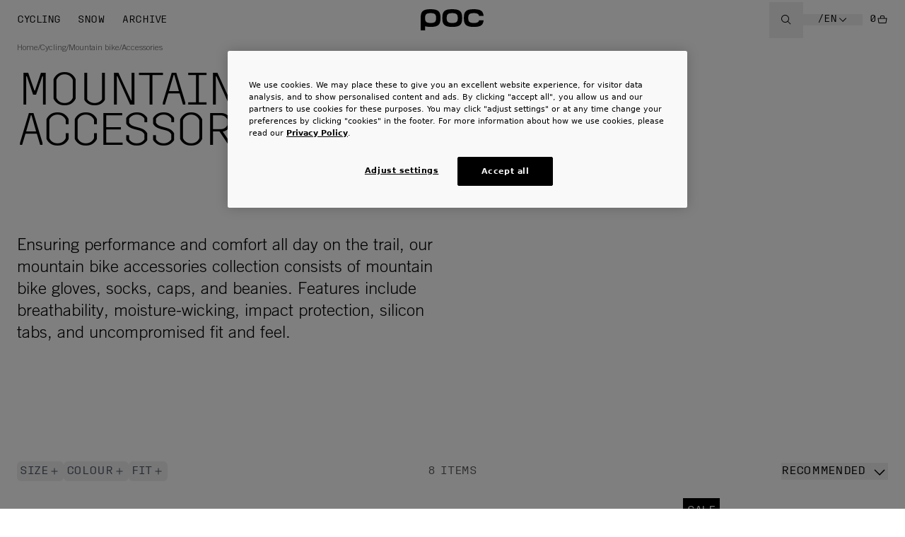

--- FILE ---
content_type: text/html; charset=utf-8
request_url: https://poc.com/en/categories/cycling/mountain-bike/accessories
body_size: 45387
content:
<!DOCTYPE html><html class="__variable_63037f __variable_5a7997 __variable_b1f8b8 __variable_a87922 __variable_f69fdd __variable_1c7191 __variable_240fe6 __variable_835145 __variable_67a750 __variable_a05fb7 __variable_df3b6f antialiased"><head><meta charSet="utf-8"/><meta name="viewport" content="width=device-width, initial-scale=1, maximum-scale=1, user-scalable=yes"/><link rel="preload" href="/_next/static/media/c260f134ca2dfbf3-s.p.woff2" as="font" crossorigin="" type="font/woff2"/><link rel="preload" href="/_next/static/media/e2a805c5c81fb6c8-s.p.woff2" as="font" crossorigin="" type="font/woff2"/><link rel="preload" href="/_next/static/media/f0ea0aa4d2ea3e0f-s.p.woff2" as="font" crossorigin="" type="font/woff2"/><link rel="preload" as="image" href="https://poc.centracdn.net/client/dynamic/images/301_PC30337-1002-1-pxe6szi7n-small.jpg" fetchPriority="high"/><link rel="stylesheet" href="/_next/static/css/e5f711be15b445a2.css?dpl=dpl_6EzmP1nKJft7CVP4S8zw4cmL2dG1" data-precedence="next"/><link rel="stylesheet" href="/_next/static/css/b9cbf2cde9373f7a.css?dpl=dpl_6EzmP1nKJft7CVP4S8zw4cmL2dG1" data-precedence="next"/><link rel="preload" as="script" fetchPriority="low" href="/_next/static/chunks/main-app-b6daf3c4ebd24bf3.js?dpl=dpl_6EzmP1nKJft7CVP4S8zw4cmL2dG1"/><script src="/_next/static/chunks/app/global-error-fbcde5523ced6d75.js?dpl=dpl_6EzmP1nKJft7CVP4S8zw4cmL2dG1" async=""></script><script src="/_next/static/chunks/app/(site)/%5Blocale%5D/categories/%5Bcategory%5D/%5B...subCategory%5D/layout-283e351bfff1d3cd.js?dpl=dpl_6EzmP1nKJft7CVP4S8zw4cmL2dG1" async=""></script><script src="/_next/static/chunks/app/(site)/%5Blocale%5D/categories/%5Bcategory%5D/error-8a1371d422697bb6.js?dpl=dpl_6EzmP1nKJft7CVP4S8zw4cmL2dG1" async=""></script><script src="/_next/static/chunks/app/layout-38e11f8ed1783de3.js?dpl=dpl_6EzmP1nKJft7CVP4S8zw4cmL2dG1" async=""></script><script src="/_next/static/chunks/app/(site)/%5Blocale%5D/layout-320100c995c1c7f2.js?dpl=dpl_6EzmP1nKJft7CVP4S8zw4cmL2dG1" async=""></script><script src="/_next/static/chunks/app/(site)/%5Blocale%5D/error-3fc11c1ee3d93397.js?dpl=dpl_6EzmP1nKJft7CVP4S8zw4cmL2dG1" async=""></script><script src="/_next/static/chunks/app/(site)/%5Blocale%5D/not-found-cf120b70cd1d8d36.js?dpl=dpl_6EzmP1nKJft7CVP4S8zw4cmL2dG1" async=""></script><script src="/_next/static/chunks/app/(site)/%5Blocale%5D/categories/%5Bcategory%5D/%5B...subCategory%5D/page-a9bcb135587a78c5.js?dpl=dpl_6EzmP1nKJft7CVP4S8zw4cmL2dG1" async=""></script><script src="/_next/static/chunks/app/(site)/%5Blocale%5D/categories/%5Bcategory%5D/page-212c9f7ce2ba59d3.js?dpl=dpl_6EzmP1nKJft7CVP4S8zw4cmL2dG1" async=""></script><link rel="preload" href="https://cookie-cdn.cookiepro.com/scripttemplates/otSDKStub.js" as="script"/><link rel="preload" href="https://www.googletagmanager.com/gtm.js?id=GTM-KHTH6RZH" as="script"/><title>Mountain bike accessories  | POC (Global EN)</title><meta name="description" content="Explore our mountain bike accessories collection consisting of mountain bike gloves, socks, caps, and beanies. Shop your favorite today!"/><meta name="robots" content="index, follow"/><meta name="googlebot" content="index, follow, max-video-preview:-1, max-image-preview:large, max-snippet:-1"/><link rel="canonical" href="https://poc.com/en/categories/cycling/mountain-bike/accessories"/><link rel="alternate" hrefLang="en" href="https://poc.com/en/categories/cycling/mountain-bike/accessories"/><link rel="alternate" hrefLang="de" href="https://poc.com/de/categories/cycling/mountain-bike/accessories"/><link rel="alternate" hrefLang="fr" href="https://poc.com/fr/categories/cycling/mountain-bike/accessories"/><link rel="alternate" hrefLang="en-cz" href="https://poc.com/en-cz/categories/cycling/mountain-bike/accessories"/><link rel="alternate" hrefLang="en-dk" href="https://poc.com/en-dk/categories/cycling/mountain-bike/accessories"/><link rel="alternate" hrefLang="en-no" href="https://poc.com/en-no/categories/cycling/mountain-bike/accessories"/><link rel="alternate" hrefLang="en-pl" href="https://poc.com/en-pl/categories/cycling/mountain-bike/accessories"/><link rel="alternate" hrefLang="en-se" href="https://poc.com/en-se/categories/cycling/mountain-bike/accessories"/><link rel="alternate" hrefLang="en-ch" href="https://poc.com/en-ch/categories/cycling/mountain-bike/accessories"/><link rel="alternate" hrefLang="de-ch" href="https://poc.com/de-ch/categories/cycling/mountain-bike/accessories"/><link rel="alternate" hrefLang="fr-ch" href="https://poc.com/fr-ch/categories/cycling/mountain-bike/accessories"/><link rel="alternate" hrefLang="en-gb" href="https://poc.com/en-gb/categories/cycling/mountain-bike/accessories"/><link rel="alternate" hrefLang="en-au" href="https://poc.com/en-au/categories/cycling/mountain-bike/accessories"/><link rel="alternate" hrefLang="en-nz" href="https://poc.com/en-nz/categories/cycling/mountain-bike/accessories"/><link rel="alternate" hrefLang="en-us" href="https://poc.com/en-us/categories/cycling/mountain-bike/accessories"/><link rel="alternate" hrefLang="fr-ca" href="https://poc.com/fr-ca/categories/cycling/mountain-bike/accessories"/><link rel="alternate" hrefLang="en-ca" href="https://poc.com/en-ca/categories/cycling/mountain-bike/accessories"/><link rel="alternate" hrefLang="ja" href="https://poc.com/ja-jp/categories/cycling/mountain-bike/accessories"/><link rel="alternate" hrefLang="en-jp" href="https://poc.com/en-jp/categories/cycling/mountain-bike/accessories"/><link rel="alternate" hrefLang="x-default" href="https://poc.com/en/categories/cycling/mountain-bike/accessories"/><meta name="next-size-adjust"/><script>(self.__next_s=self.__next_s||[]).push([0,{"children":"\n                if (history.state && 'showFromLimit' in history.state) {\n                    delete history.state.showFromLimit;\n                    }\n                    if (history.state && 'initialPage' in history.state) {\n                        delete history.state.initialPage;\n                        }\n                        ","id":"historyStateGridCleanup"}])</script><script>(self.__next_s=self.__next_s||[]).push(["https://cookie-cdn.cookiepro.com/scripttemplates/otSDKStub.js",{"data-document-language":"true","type":"text/javascript","data-domain-script":"01900d53-1ea7-7211-891a-2d4f2df5e860"}])</script><script src="/_next/static/chunks/polyfills-42372ed130431b0a.js?dpl=dpl_6EzmP1nKJft7CVP4S8zw4cmL2dG1" noModule=""></script></head><body class="overflow-x-hidden"><noscript><iframe src="https://www.googletagmanager.com/ns.html?id=GTM-KHTH6RZH" height="0" width="0" style="display:none;visibility:hidden"></iframe></noscript><div style="position:fixed;z-index:9999;top:16px;left:16px;right:16px;bottom:16px;pointer-events:none"></div><div class="absolute bottom-0 left-0 right-0 top-126 hidden transform overflow-y-auto opacity-0 transition-opacity duration-300"></div><header class="z-30 grid w-full grid-cols-6 lg:grid-cols-12 lg:py-0 lg:pt-0 fixed top-0 bg-main-white"><nav class="col-span-2 flex items-center pb-0 pt-0 lg:col-span-5" aria-label="header.main_site_navigation"><ul class="hidden items-center pl-12 text-12 uppercase lg:flex"><li class="flex gap-8" aria-controls="dropdown-menu"><a class="px-12 lg:py-19" href="/en/categories/cycling"><span class=" font-trimRegular uppercase text-14 leading-120  font-400 -tracking-[0.02em]">Cycling</span></a><ul role="menu" id="dropdown-menu" inert="true" aria-hidden="true" class="absolute left-0 right-0 top-50 grid w-[100%] grid-cols-6 p-24 md:grid-cols-6 pointer-events-none invisible -z-20 opacity-0 bg-main-white"><li role="presentation" class="col-span-6 mt-40"></li><li role="menuitem" class="col-span-1 mb-24" tabindex="-1"><ul><li role="menuitem" class=" "><div><a class="focus:outline-none uppercase flex items-center gap-5 font-trimRegular text-16 md:text-12 group cursor-pointer text-black " href="/en/categories/cycling/road"><div class="flex items-center gap-x-4 w-full py-2 mb-16 pl-12"><div class="h-12 w-12 md:h-8 md:w-8 bg-black group-hover:bg-main-dark-grey"></div><span class="transition-all duration-300 group-hover:text-main-dark-grey">Road</span><svg class="transition-all duration-300 opacity-0 group-hover:opacity-100 group-hover:text-black w-6 h-6 md:w-20 md:h-12" width="32" height="32" viewBox="0 0 32 32" fill="none" xmlns="http://www.w3.org/2000/svg"><path d="M18 6L16.57 7.393L24.15 15H4V17H24.15L16.57 24.573L18 26L28 16L18 6Z" fill="currentColor"></path></svg></div></a></div><ul><li role="menuitem" class="pl-12 border-l-2 border-black"><div><a class="focus:outline-none uppercase flex items-center gap-5 font-trimRegular text-16 md:text-12 group cursor-pointer text-black " href="/en/categories/cycling/road/helmets"><div class="flex items-center gap-x-4 w-full py-2  pl-12"><span class="transition-all duration-300 group-hover:text-main-dark-grey">Helmets</span><svg class="transition-all duration-300 opacity-0 group-hover:opacity-100 group-hover:text-black w-6 h-6 md:w-20 md:h-12" width="32" height="32" viewBox="0 0 32 32" fill="none" xmlns="http://www.w3.org/2000/svg"><path d="M18 6L16.57 7.393L24.15 15H4V17H24.15L16.57 24.573L18 26L28 16L18 6Z" fill="currentColor"></path></svg></div></a></div></li><li role="menuitem" class="pl-12 border-l-2 border-black"><div><a class="focus:outline-none uppercase flex items-center gap-5 font-trimRegular text-16 md:text-12 group cursor-pointer text-black " href="/en/categories/cycling/road/eyewear"><div class="flex items-center gap-x-4 w-full py-2  pl-12"><span class="transition-all duration-300 group-hover:text-main-dark-grey">Eyewear</span><svg class="transition-all duration-300 opacity-0 group-hover:opacity-100 group-hover:text-black w-6 h-6 md:w-20 md:h-12" width="32" height="32" viewBox="0 0 32 32" fill="none" xmlns="http://www.w3.org/2000/svg"><path d="M18 6L16.57 7.393L24.15 15H4V17H24.15L16.57 24.573L18 26L28 16L18 6Z" fill="currentColor"></path></svg></div></a></div></li><li role="menuitem" class="pl-12 border-l-2 border-black"><div><a class="focus:outline-none uppercase flex items-center gap-5 font-trimRegular text-16 md:text-12 group cursor-pointer text-black " href="/en/categories/cycling/road/apparel"><div class="flex items-center gap-x-4 w-full py-2  pl-12"><span class="transition-all duration-300 group-hover:text-main-dark-grey">Apparel</span><svg class="transition-all duration-300 opacity-0 group-hover:opacity-100 group-hover:text-black w-6 h-6 md:w-20 md:h-12" width="32" height="32" viewBox="0 0 32 32" fill="none" xmlns="http://www.w3.org/2000/svg"><path d="M18 6L16.57 7.393L24.15 15H4V17H24.15L16.57 24.573L18 26L28 16L18 6Z" fill="currentColor"></path></svg></div></a></div><ul><li role="menuitem" class=" "><div><a class="focus:outline-none uppercase flex items-center gap-5 font-trimRegular text-16 md:text-12 group cursor-pointer text-main-dark-grey group-hover:text-black " href="/en/categories/cycling/road/apparel/women"><div class="flex items-center gap-x-4 w-full py-2  pl-24"><span class="transition-all duration-300 group-hover:text-main-dark-grey">Women</span><svg class="transition-all duration-300 opacity-0 group-hover:opacity-100 group-hover:text-black w-6 h-6 md:w-20 md:h-12" width="32" height="32" viewBox="0 0 32 32" fill="none" xmlns="http://www.w3.org/2000/svg"><path d="M18 6L16.57 7.393L24.15 15H4V17H24.15L16.57 24.573L18 26L28 16L18 6Z" fill="currentColor"></path></svg></div></a></div></li><li role="menuitem" class=" "><div><a class="focus:outline-none uppercase flex items-center gap-5 font-trimRegular text-16 md:text-12 group cursor-pointer text-main-dark-grey group-hover:text-black " href="/en/categories/cycling/road/apparel/men"><div class="flex items-center gap-x-4 w-full py-2  pl-24"><span class="transition-all duration-300 group-hover:text-main-dark-grey">Men</span><svg class="transition-all duration-300 opacity-0 group-hover:opacity-100 group-hover:text-black w-6 h-6 md:w-20 md:h-12" width="32" height="32" viewBox="0 0 32 32" fill="none" xmlns="http://www.w3.org/2000/svg"><path d="M18 6L16.57 7.393L24.15 15H4V17H24.15L16.57 24.573L18 26L28 16L18 6Z" fill="currentColor"></path></svg></div></a></div></li></ul></li><li role="menuitem" class="pl-12 border-l-2 border-black"><div><a class="focus:outline-none uppercase flex items-center gap-5 font-trimRegular text-16 md:text-12 group cursor-pointer text-black " href="/en/categories/cycling/road/accessories"><div class="flex items-center gap-x-4 w-full py-2  pl-12"><span class="transition-all duration-300 group-hover:text-main-dark-grey">Accessories</span><svg class="transition-all duration-300 opacity-0 group-hover:opacity-100 group-hover:text-black w-6 h-6 md:w-20 md:h-12" width="32" height="32" viewBox="0 0 32 32" fill="none" xmlns="http://www.w3.org/2000/svg"><path d="M18 6L16.57 7.393L24.15 15H4V17H24.15L16.57 24.573L18 26L28 16L18 6Z" fill="currentColor"></path></svg></div></a></div></li><li role="menuitem" class="pl-12 border-l-2 border-black"><div><a class="focus:outline-none uppercase flex items-center gap-5 font-trimRegular text-16 md:text-12 group cursor-pointer text-black " href="/en/categories/cycling/road/youth"><div class="flex items-center gap-x-4 w-full py-2  pl-12"><span class="transition-all duration-300 group-hover:text-main-dark-grey">Youth</span><svg class="transition-all duration-300 opacity-0 group-hover:opacity-100 group-hover:text-black w-6 h-6 md:w-20 md:h-12" width="32" height="32" viewBox="0 0 32 32" fill="none" xmlns="http://www.w3.org/2000/svg"><path d="M18 6L16.57 7.393L24.15 15H4V17H24.15L16.57 24.573L18 26L28 16L18 6Z" fill="currentColor"></path></svg></div></a></div></li></ul></li></ul></li><li role="menuitem" class="col-span-1 mb-24" tabindex="-1"><ul><li role="menuitem" class=" "><div><a class="focus:outline-none uppercase flex items-center gap-5 font-trimRegular text-16 md:text-12 group cursor-pointer text-black " href="/en/categories/cycling/mountain-bike"><div class="flex items-center gap-x-4 w-full py-2 mb-16 pl-12"><div class="h-12 w-12 md:h-8 md:w-8 bg-black group-hover:bg-main-dark-grey"></div><span class="transition-all duration-300 group-hover:text-main-dark-grey">Mountain bike</span><svg class="transition-all duration-300 opacity-0 group-hover:opacity-100 group-hover:text-black w-6 h-6 md:w-20 md:h-12" width="32" height="32" viewBox="0 0 32 32" fill="none" xmlns="http://www.w3.org/2000/svg"><path d="M18 6L16.57 7.393L24.15 15H4V17H24.15L16.57 24.573L18 26L28 16L18 6Z" fill="currentColor"></path></svg></div></a></div><ul><li role="menuitem" class="pl-12 border-l-2 border-black"><div><a class="focus:outline-none uppercase flex items-center gap-5 font-trimRegular text-16 md:text-12 group cursor-pointer text-black " href="/en/categories/cycling/mountain-bike/helmets"><div class="flex items-center gap-x-4 w-full py-2  pl-12"><span class="transition-all duration-300 group-hover:text-main-dark-grey">Helmets</span><svg class="transition-all duration-300 opacity-0 group-hover:opacity-100 group-hover:text-black w-6 h-6 md:w-20 md:h-12" width="32" height="32" viewBox="0 0 32 32" fill="none" xmlns="http://www.w3.org/2000/svg"><path d="M18 6L16.57 7.393L24.15 15H4V17H24.15L16.57 24.573L18 26L28 16L18 6Z" fill="currentColor"></path></svg></div></a></div></li><li role="menuitem" class="pl-12 border-l-2 border-black"><div><a class="focus:outline-none uppercase flex items-center gap-5 font-trimRegular text-16 md:text-12 group cursor-pointer text-black " href="/en/categories/cycling/mountain-bike/eyewear"><div class="flex items-center gap-x-4 w-full py-2  pl-12"><span class="transition-all duration-300 group-hover:text-main-dark-grey">Eyewear</span><svg class="transition-all duration-300 opacity-0 group-hover:opacity-100 group-hover:text-black w-6 h-6 md:w-20 md:h-12" width="32" height="32" viewBox="0 0 32 32" fill="none" xmlns="http://www.w3.org/2000/svg"><path d="M18 6L16.57 7.393L24.15 15H4V17H24.15L16.57 24.573L18 26L28 16L18 6Z" fill="currentColor"></path></svg></div></a></div></li><li role="menuitem" class="pl-12 border-l-2 border-black"><div><a class="focus:outline-none uppercase flex items-center gap-5 font-trimRegular text-16 md:text-12 group cursor-pointer text-black " href="/en/categories/cycling/mountain-bike/apparel"><div class="flex items-center gap-x-4 w-full py-2  pl-12"><span class="transition-all duration-300 group-hover:text-main-dark-grey">Apparel</span><svg class="transition-all duration-300 opacity-0 group-hover:opacity-100 group-hover:text-black w-6 h-6 md:w-20 md:h-12" width="32" height="32" viewBox="0 0 32 32" fill="none" xmlns="http://www.w3.org/2000/svg"><path d="M18 6L16.57 7.393L24.15 15H4V17H24.15L16.57 24.573L18 26L28 16L18 6Z" fill="currentColor"></path></svg></div></a></div><ul><li role="menuitem" class=" "><div><a class="focus:outline-none uppercase flex items-center gap-5 font-trimRegular text-16 md:text-12 group cursor-pointer text-main-dark-grey group-hover:text-black " href="/en/categories/cycling/mountain-bike/apparel/women"><div class="flex items-center gap-x-4 w-full py-2  pl-24"><span class="transition-all duration-300 group-hover:text-main-dark-grey">Women</span><svg class="transition-all duration-300 opacity-0 group-hover:opacity-100 group-hover:text-black w-6 h-6 md:w-20 md:h-12" width="32" height="32" viewBox="0 0 32 32" fill="none" xmlns="http://www.w3.org/2000/svg"><path d="M18 6L16.57 7.393L24.15 15H4V17H24.15L16.57 24.573L18 26L28 16L18 6Z" fill="currentColor"></path></svg></div></a></div></li><li role="menuitem" class=" "><div><a class="focus:outline-none uppercase flex items-center gap-5 font-trimRegular text-16 md:text-12 group cursor-pointer text-main-dark-grey group-hover:text-black " href="/en/categories/cycling/mountain-bike/apparel/men"><div class="flex items-center gap-x-4 w-full py-2  pl-24"><span class="transition-all duration-300 group-hover:text-main-dark-grey">Men</span><svg class="transition-all duration-300 opacity-0 group-hover:opacity-100 group-hover:text-black w-6 h-6 md:w-20 md:h-12" width="32" height="32" viewBox="0 0 32 32" fill="none" xmlns="http://www.w3.org/2000/svg"><path d="M18 6L16.57 7.393L24.15 15H4V17H24.15L16.57 24.573L18 26L28 16L18 6Z" fill="currentColor"></path></svg></div></a></div></li></ul></li><li role="menuitem" class="pl-12 border-l-2 border-black"><div><a class="focus:outline-none uppercase flex items-center gap-5 font-trimRegular text-16 md:text-12 group cursor-pointer text-black " href="/en/categories/cycling/mountain-bike/protection"><div class="flex items-center gap-x-4 w-full py-2  pl-12"><span class="transition-all duration-300 group-hover:text-main-dark-grey">Protection</span><svg class="transition-all duration-300 opacity-0 group-hover:opacity-100 group-hover:text-black w-6 h-6 md:w-20 md:h-12" width="32" height="32" viewBox="0 0 32 32" fill="none" xmlns="http://www.w3.org/2000/svg"><path d="M18 6L16.57 7.393L24.15 15H4V17H24.15L16.57 24.573L18 26L28 16L18 6Z" fill="currentColor"></path></svg></div></a></div></li><li role="menuitem" class="pl-12 border-l-2 border-black"><div><a class="focus:outline-none uppercase flex items-center gap-5 font-trimRegular text-16 md:text-12 group cursor-pointer text-black " href="/en/categories/cycling/mountain-bike/backpacks-packs"><div class="flex items-center gap-x-4 w-full py-2  pl-12"><span class="transition-all duration-300 group-hover:text-main-dark-grey">Backpacks &amp; Packs</span><svg class="transition-all duration-300 opacity-0 group-hover:opacity-100 group-hover:text-black w-6 h-6 md:w-20 md:h-12" width="32" height="32" viewBox="0 0 32 32" fill="none" xmlns="http://www.w3.org/2000/svg"><path d="M18 6L16.57 7.393L24.15 15H4V17H24.15L16.57 24.573L18 26L28 16L18 6Z" fill="currentColor"></path></svg></div></a></div></li><li role="menuitem" class="pl-12 border-l-2 border-black"><div><a class="focus:outline-none uppercase flex items-center gap-5 font-trimRegular text-16 md:text-12 group cursor-pointer text-black " href="/en/categories/cycling/mountain-bike/accessories"><div class="flex items-center gap-x-4 w-full py-2  pl-12"><span class="transition-all duration-300 group-hover:text-main-dark-grey">Accessories</span><svg class="transition-all duration-300 opacity-0 group-hover:opacity-100 group-hover:text-black w-6 h-6 md:w-20 md:h-12" width="32" height="32" viewBox="0 0 32 32" fill="none" xmlns="http://www.w3.org/2000/svg"><path d="M18 6L16.57 7.393L24.15 15H4V17H24.15L16.57 24.573L18 26L28 16L18 6Z" fill="currentColor"></path></svg></div></a></div></li><li role="menuitem" class="pl-12 border-l-2 border-black"><div><a class="focus:outline-none uppercase flex items-center gap-5 font-trimRegular text-16 md:text-12 group cursor-pointer text-black " href="/en/categories/cycling/mountain-bike/youth"><div class="flex items-center gap-x-4 w-full py-2  pl-12"><span class="transition-all duration-300 group-hover:text-main-dark-grey">Youth</span><svg class="transition-all duration-300 opacity-0 group-hover:opacity-100 group-hover:text-black w-6 h-6 md:w-20 md:h-12" width="32" height="32" viewBox="0 0 32 32" fill="none" xmlns="http://www.w3.org/2000/svg"><path d="M18 6L16.57 7.393L24.15 15H4V17H24.15L16.57 24.573L18 26L28 16L18 6Z" fill="currentColor"></path></svg></div></a></div></li></ul></li></ul></li><li role="menuitem" class="col-span-1 mb-24" tabindex="-1"><ul><li role="menuitem" class=" "><div><a class="focus:outline-none uppercase flex items-center gap-5 font-trimRegular text-16 md:text-12 group cursor-pointer text-black " href="/en/categories/cycling/gravel"><div class="flex items-center gap-x-4 w-full py-2 mb-16 pl-12"><div class="h-12 w-12 md:h-8 md:w-8 bg-black group-hover:bg-main-dark-grey"></div><span class="transition-all duration-300 group-hover:text-main-dark-grey">Gravel</span><svg class="transition-all duration-300 opacity-0 group-hover:opacity-100 group-hover:text-black w-6 h-6 md:w-20 md:h-12" width="32" height="32" viewBox="0 0 32 32" fill="none" xmlns="http://www.w3.org/2000/svg"><path d="M18 6L16.57 7.393L24.15 15H4V17H24.15L16.57 24.573L18 26L28 16L18 6Z" fill="currentColor"></path></svg></div></a></div><ul><li role="menuitem" class="pl-12 border-l-2 border-black"><div><a class="focus:outline-none uppercase flex items-center gap-5 font-trimRegular text-16 md:text-12 group cursor-pointer text-black " href="/en/categories/cycling/gravel/helmets"><div class="flex items-center gap-x-4 w-full py-2  pl-12"><span class="transition-all duration-300 group-hover:text-main-dark-grey">Helmets</span><svg class="transition-all duration-300 opacity-0 group-hover:opacity-100 group-hover:text-black w-6 h-6 md:w-20 md:h-12" width="32" height="32" viewBox="0 0 32 32" fill="none" xmlns="http://www.w3.org/2000/svg"><path d="M18 6L16.57 7.393L24.15 15H4V17H24.15L16.57 24.573L18 26L28 16L18 6Z" fill="currentColor"></path></svg></div></a></div></li><li role="menuitem" class="pl-12 border-l-2 border-black"><div><a class="focus:outline-none uppercase flex items-center gap-5 font-trimRegular text-16 md:text-12 group cursor-pointer text-black " href="/en/categories/cycling/gravel/eyewear"><div class="flex items-center gap-x-4 w-full py-2  pl-12"><span class="transition-all duration-300 group-hover:text-main-dark-grey">Eyewear</span><svg class="transition-all duration-300 opacity-0 group-hover:opacity-100 group-hover:text-black w-6 h-6 md:w-20 md:h-12" width="32" height="32" viewBox="0 0 32 32" fill="none" xmlns="http://www.w3.org/2000/svg"><path d="M18 6L16.57 7.393L24.15 15H4V17H24.15L16.57 24.573L18 26L28 16L18 6Z" fill="currentColor"></path></svg></div></a></div></li><li role="menuitem" class="pl-12 border-l-2 border-black"><div><a class="focus:outline-none uppercase flex items-center gap-5 font-trimRegular text-16 md:text-12 group cursor-pointer text-black " href="/en/categories/cycling/gravel/apparel"><div class="flex items-center gap-x-4 w-full py-2  pl-12"><span class="transition-all duration-300 group-hover:text-main-dark-grey">Apparel</span><svg class="transition-all duration-300 opacity-0 group-hover:opacity-100 group-hover:text-black w-6 h-6 md:w-20 md:h-12" width="32" height="32" viewBox="0 0 32 32" fill="none" xmlns="http://www.w3.org/2000/svg"><path d="M18 6L16.57 7.393L24.15 15H4V17H24.15L16.57 24.573L18 26L28 16L18 6Z" fill="currentColor"></path></svg></div></a></div><ul><li role="menuitem" class=" "><div><a class="focus:outline-none uppercase flex items-center gap-5 font-trimRegular text-16 md:text-12 group cursor-pointer text-main-dark-grey group-hover:text-black " href="/en/categories/cycling/gravel/apparel/women"><div class="flex items-center gap-x-4 w-full py-2  pl-24"><span class="transition-all duration-300 group-hover:text-main-dark-grey">Women</span><svg class="transition-all duration-300 opacity-0 group-hover:opacity-100 group-hover:text-black w-6 h-6 md:w-20 md:h-12" width="32" height="32" viewBox="0 0 32 32" fill="none" xmlns="http://www.w3.org/2000/svg"><path d="M18 6L16.57 7.393L24.15 15H4V17H24.15L16.57 24.573L18 26L28 16L18 6Z" fill="currentColor"></path></svg></div></a></div></li><li role="menuitem" class=" "><div><a class="focus:outline-none uppercase flex items-center gap-5 font-trimRegular text-16 md:text-12 group cursor-pointer text-main-dark-grey group-hover:text-black " href="/en/categories/cycling/gravel/apparel/men"><div class="flex items-center gap-x-4 w-full py-2  pl-24"><span class="transition-all duration-300 group-hover:text-main-dark-grey">Men</span><svg class="transition-all duration-300 opacity-0 group-hover:opacity-100 group-hover:text-black w-6 h-6 md:w-20 md:h-12" width="32" height="32" viewBox="0 0 32 32" fill="none" xmlns="http://www.w3.org/2000/svg"><path d="M18 6L16.57 7.393L24.15 15H4V17H24.15L16.57 24.573L18 26L28 16L18 6Z" fill="currentColor"></path></svg></div></a></div></li></ul></li><li role="menuitem" class="pl-12 border-l-2 border-black"><div><a class="focus:outline-none uppercase flex items-center gap-5 font-trimRegular text-16 md:text-12 group cursor-pointer text-black " href="/en/categories/cycling/gravel/accessories"><div class="flex items-center gap-x-4 w-full py-2  pl-12"><span class="transition-all duration-300 group-hover:text-main-dark-grey">Accessories</span><svg class="transition-all duration-300 opacity-0 group-hover:opacity-100 group-hover:text-black w-6 h-6 md:w-20 md:h-12" width="32" height="32" viewBox="0 0 32 32" fill="none" xmlns="http://www.w3.org/2000/svg"><path d="M18 6L16.57 7.393L24.15 15H4V17H24.15L16.57 24.573L18 26L28 16L18 6Z" fill="currentColor"></path></svg></div></a></div></li><li role="menuitem" class="pl-12 border-l-2 border-black"><div><a class="focus:outline-none uppercase flex items-center gap-5 font-trimRegular text-16 md:text-12 group cursor-pointer text-black " href="/en/categories/cycling/gravel/backpacks"><div class="flex items-center gap-x-4 w-full py-2  pl-12"><span class="transition-all duration-300 group-hover:text-main-dark-grey">Backpacks &amp; Packs</span><svg class="transition-all duration-300 opacity-0 group-hover:opacity-100 group-hover:text-black w-6 h-6 md:w-20 md:h-12" width="32" height="32" viewBox="0 0 32 32" fill="none" xmlns="http://www.w3.org/2000/svg"><path d="M18 6L16.57 7.393L24.15 15H4V17H24.15L16.57 24.573L18 26L28 16L18 6Z" fill="currentColor"></path></svg></div></a></div></li><li role="menuitem" class="pl-12 border-l-2 border-black"><div><a class="focus:outline-none uppercase flex items-center gap-5 font-trimRegular text-16 md:text-12 group cursor-pointer text-black " href="/en/categories/cycling/gravel/youth"><div class="flex items-center gap-x-4 w-full py-2  pl-12"><span class="transition-all duration-300 group-hover:text-main-dark-grey">Youth</span><svg class="transition-all duration-300 opacity-0 group-hover:opacity-100 group-hover:text-black w-6 h-6 md:w-20 md:h-12" width="32" height="32" viewBox="0 0 32 32" fill="none" xmlns="http://www.w3.org/2000/svg"><path d="M18 6L16.57 7.393L24.15 15H4V17H24.15L16.57 24.573L18 26L28 16L18 6Z" fill="currentColor"></path></svg></div></a></div></li></ul></li></ul></li><li role="menuitem" class="col-span-1 mb-24" tabindex="-1"><ul><li role="menuitem" class=" "><div><a class="focus:outline-none uppercase flex items-center gap-5 font-trimRegular text-16 md:text-12 group cursor-pointer text-black " href="/en/categories/cycling/city-commute"><div class="flex items-center gap-x-4 w-full py-2 mb-16 pl-12"><div class="h-12 w-12 md:h-8 md:w-8 bg-black group-hover:bg-main-dark-grey"></div><span class="transition-all duration-300 group-hover:text-main-dark-grey">City-Commute</span><svg class="transition-all duration-300 opacity-0 group-hover:opacity-100 group-hover:text-black w-6 h-6 md:w-20 md:h-12" width="32" height="32" viewBox="0 0 32 32" fill="none" xmlns="http://www.w3.org/2000/svg"><path d="M18 6L16.57 7.393L24.15 15H4V17H24.15L16.57 24.573L18 26L28 16L18 6Z" fill="currentColor"></path></svg></div></a></div><ul><li role="menuitem" class="pl-12 border-l-2 border-black"><div><a class="focus:outline-none uppercase flex items-center gap-5 font-trimRegular text-16 md:text-12 group cursor-pointer text-black " href="/en/categories/cycling/city-commute/helmets"><div class="flex items-center gap-x-4 w-full py-2  pl-12"><span class="transition-all duration-300 group-hover:text-main-dark-grey">Helmets</span><svg class="transition-all duration-300 opacity-0 group-hover:opacity-100 group-hover:text-black w-6 h-6 md:w-20 md:h-12" width="32" height="32" viewBox="0 0 32 32" fill="none" xmlns="http://www.w3.org/2000/svg"><path d="M18 6L16.57 7.393L24.15 15H4V17H24.15L16.57 24.573L18 26L28 16L18 6Z" fill="currentColor"></path></svg></div></a></div></li><li role="menuitem" class="pl-12 border-l-2 border-black"><div><a class="focus:outline-none uppercase flex items-center gap-5 font-trimRegular text-16 md:text-12 group cursor-pointer text-black " href="/en/categories/cycling/city-commute/eyewear"><div class="flex items-center gap-x-4 w-full py-2  pl-12"><span class="transition-all duration-300 group-hover:text-main-dark-grey">Eyewear</span><svg class="transition-all duration-300 opacity-0 group-hover:opacity-100 group-hover:text-black w-6 h-6 md:w-20 md:h-12" width="32" height="32" viewBox="0 0 32 32" fill="none" xmlns="http://www.w3.org/2000/svg"><path d="M18 6L16.57 7.393L24.15 15H4V17H24.15L16.57 24.573L18 26L28 16L18 6Z" fill="currentColor"></path></svg></div></a></div></li><li role="menuitem" class="pl-12 border-l-2 border-black"><div><a class="focus:outline-none uppercase flex items-center gap-5 font-trimRegular text-16 md:text-12 group cursor-pointer text-black " href="/en/categories/cycling/city-commute/apparel"><div class="flex items-center gap-x-4 w-full py-2  pl-12"><span class="transition-all duration-300 group-hover:text-main-dark-grey">Apparel</span><svg class="transition-all duration-300 opacity-0 group-hover:opacity-100 group-hover:text-black w-6 h-6 md:w-20 md:h-12" width="32" height="32" viewBox="0 0 32 32" fill="none" xmlns="http://www.w3.org/2000/svg"><path d="M18 6L16.57 7.393L24.15 15H4V17H24.15L16.57 24.573L18 26L28 16L18 6Z" fill="currentColor"></path></svg></div></a></div><ul><li role="menuitem" class=" "><div><a class="focus:outline-none uppercase flex items-center gap-5 font-trimRegular text-16 md:text-12 group cursor-pointer text-main-dark-grey group-hover:text-black " href="/en/categories/cycling/city-commute/apparel/women"><div class="flex items-center gap-x-4 w-full py-2  pl-24"><span class="transition-all duration-300 group-hover:text-main-dark-grey">Women</span><svg class="transition-all duration-300 opacity-0 group-hover:opacity-100 group-hover:text-black w-6 h-6 md:w-20 md:h-12" width="32" height="32" viewBox="0 0 32 32" fill="none" xmlns="http://www.w3.org/2000/svg"><path d="M18 6L16.57 7.393L24.15 15H4V17H24.15L16.57 24.573L18 26L28 16L18 6Z" fill="currentColor"></path></svg></div></a></div></li><li role="menuitem" class=" "><div><a class="focus:outline-none uppercase flex items-center gap-5 font-trimRegular text-16 md:text-12 group cursor-pointer text-main-dark-grey group-hover:text-black " href="/en/categories/cycling/city-commute/apparel/men"><div class="flex items-center gap-x-4 w-full py-2  pl-24"><span class="transition-all duration-300 group-hover:text-main-dark-grey">Men</span><svg class="transition-all duration-300 opacity-0 group-hover:opacity-100 group-hover:text-black w-6 h-6 md:w-20 md:h-12" width="32" height="32" viewBox="0 0 32 32" fill="none" xmlns="http://www.w3.org/2000/svg"><path d="M18 6L16.57 7.393L24.15 15H4V17H24.15L16.57 24.573L18 26L28 16L18 6Z" fill="currentColor"></path></svg></div></a></div></li></ul></li><li role="menuitem" class="pl-12 border-l-2 border-black"><div><a class="focus:outline-none uppercase flex items-center gap-5 font-trimRegular text-16 md:text-12 group cursor-pointer text-black " href="/en/categories/cycling/city-commute/accessories"><div class="flex items-center gap-x-4 w-full py-2  pl-12"><span class="transition-all duration-300 group-hover:text-main-dark-grey">Accessories</span><svg class="transition-all duration-300 opacity-0 group-hover:opacity-100 group-hover:text-black w-6 h-6 md:w-20 md:h-12" width="32" height="32" viewBox="0 0 32 32" fill="none" xmlns="http://www.w3.org/2000/svg"><path d="M18 6L16.57 7.393L24.15 15H4V17H24.15L16.57 24.573L18 26L28 16L18 6Z" fill="currentColor"></path></svg></div></a></div></li><li role="menuitem" class="pl-12 border-l-2 border-black"><div><a class="focus:outline-none uppercase flex items-center gap-5 font-trimRegular text-16 md:text-12 group cursor-pointer text-black " href="/en/categories/cycling/city-commute/backpacks"><div class="flex items-center gap-x-4 w-full py-2  pl-12"><span class="transition-all duration-300 group-hover:text-main-dark-grey">Backpacks</span><svg class="transition-all duration-300 opacity-0 group-hover:opacity-100 group-hover:text-black w-6 h-6 md:w-20 md:h-12" width="32" height="32" viewBox="0 0 32 32" fill="none" xmlns="http://www.w3.org/2000/svg"><path d="M18 6L16.57 7.393L24.15 15H4V17H24.15L16.57 24.573L18 26L28 16L18 6Z" fill="currentColor"></path></svg></div></a></div></li><li role="menuitem" class="pl-12 border-l-2 border-black"><div><a class="focus:outline-none uppercase flex items-center gap-5 font-trimRegular text-16 md:text-12 group cursor-pointer text-black " href="/en/categories/cycling/city-commute/youth"><div class="flex items-center gap-x-4 w-full py-2  pl-12"><span class="transition-all duration-300 group-hover:text-main-dark-grey">Youth</span><svg class="transition-all duration-300 opacity-0 group-hover:opacity-100 group-hover:text-black w-6 h-6 md:w-20 md:h-12" width="32" height="32" viewBox="0 0 32 32" fill="none" xmlns="http://www.w3.org/2000/svg"><path d="M18 6L16.57 7.393L24.15 15H4V17H24.15L16.57 24.573L18 26L28 16L18 6Z" fill="currentColor"></path></svg></div></a></div></li></ul></li></ul></li><li role="menuitem" class="col-span-1 mb-24" tabindex="-1"><ul><li role="menuitem" class=" "><div><a class="focus:outline-none uppercase flex items-center gap-5 font-trimRegular text-16 md:text-12 group cursor-pointer text-black " href="/en/categories/cycling/pocito"><div class="flex items-center gap-x-4 w-full py-2 mb-16 pl-12"><div class="h-12 w-12 md:h-8 md:w-8 bg-black group-hover:bg-main-dark-grey"></div><span class="transition-all duration-300 group-hover:text-main-dark-grey">POCito</span><svg class="transition-all duration-300 opacity-0 group-hover:opacity-100 group-hover:text-black w-6 h-6 md:w-20 md:h-12" width="32" height="32" viewBox="0 0 32 32" fill="none" xmlns="http://www.w3.org/2000/svg"><path d="M18 6L16.57 7.393L24.15 15H4V17H24.15L16.57 24.573L18 26L28 16L18 6Z" fill="currentColor"></path></svg></div></a></div><ul><li role="menuitem" class="pl-12 border-l-2 border-black"><div><a class="focus:outline-none uppercase flex items-center gap-5 font-trimRegular text-16 md:text-12 group cursor-pointer text-black " href="/en/categories/cycling/pocito/helmets"><div class="flex items-center gap-x-4 w-full py-2  pl-12"><span class="transition-all duration-300 group-hover:text-main-dark-grey">Helmets</span><svg class="transition-all duration-300 opacity-0 group-hover:opacity-100 group-hover:text-black w-6 h-6 md:w-20 md:h-12" width="32" height="32" viewBox="0 0 32 32" fill="none" xmlns="http://www.w3.org/2000/svg"><path d="M18 6L16.57 7.393L24.15 15H4V17H24.15L16.57 24.573L18 26L28 16L18 6Z" fill="currentColor"></path></svg></div></a></div></li><li role="menuitem" class="pl-12 border-l-2 border-black"><div><a class="focus:outline-none uppercase flex items-center gap-5 font-trimRegular text-16 md:text-12 group cursor-pointer text-black " href="/en/categories/cycling/pocito/eyewear"><div class="flex items-center gap-x-4 w-full py-2  pl-12"><span class="transition-all duration-300 group-hover:text-main-dark-grey">Eyewear</span><svg class="transition-all duration-300 opacity-0 group-hover:opacity-100 group-hover:text-black w-6 h-6 md:w-20 md:h-12" width="32" height="32" viewBox="0 0 32 32" fill="none" xmlns="http://www.w3.org/2000/svg"><path d="M18 6L16.57 7.393L24.15 15H4V17H24.15L16.57 24.573L18 26L28 16L18 6Z" fill="currentColor"></path></svg></div></a></div></li><li role="menuitem" class="pl-12 border-l-2 border-black"><div><a class="focus:outline-none uppercase flex items-center gap-5 font-trimRegular text-16 md:text-12 group cursor-pointer text-black " href="/en/categories/cycling/pocito/apparel"><div class="flex items-center gap-x-4 w-full py-2  pl-12"><span class="transition-all duration-300 group-hover:text-main-dark-grey">Apparel</span><svg class="transition-all duration-300 opacity-0 group-hover:opacity-100 group-hover:text-black w-6 h-6 md:w-20 md:h-12" width="32" height="32" viewBox="0 0 32 32" fill="none" xmlns="http://www.w3.org/2000/svg"><path d="M18 6L16.57 7.393L24.15 15H4V17H24.15L16.57 24.573L18 26L28 16L18 6Z" fill="currentColor"></path></svg></div></a></div></li></ul></li></ul></li><li role="menuitem" class="col-span-1 mb-24" tabindex="-1"><ul><li role="menuitem" class=" "><div><a class="focus:outline-none uppercase flex items-center gap-5 font-trimRegular text-16 md:text-12 group cursor-pointer text-black " href="/en/categories/cycling/casual"><div class="flex items-center gap-x-4 w-full py-2 mb-16 pl-12"><div class="h-12 w-12 md:h-8 md:w-8 bg-black group-hover:bg-main-dark-grey"></div><span class="transition-all duration-300 group-hover:text-main-dark-grey">Casual</span><svg class="transition-all duration-300 opacity-0 group-hover:opacity-100 group-hover:text-black w-6 h-6 md:w-20 md:h-12" width="32" height="32" viewBox="0 0 32 32" fill="none" xmlns="http://www.w3.org/2000/svg"><path d="M18 6L16.57 7.393L24.15 15H4V17H24.15L16.57 24.573L18 26L28 16L18 6Z" fill="currentColor"></path></svg></div></a></div><ul><li role="menuitem" class="pl-12 border-l-2 border-black"><div><a class="focus:outline-none uppercase flex items-center gap-5 font-trimRegular text-16 md:text-12 group cursor-pointer text-black " href="/en/categories/cycling/casual/apparel"><div class="flex items-center gap-x-4 w-full py-2  pl-12"><span class="transition-all duration-300 group-hover:text-main-dark-grey">Apparel</span><svg class="transition-all duration-300 opacity-0 group-hover:opacity-100 group-hover:text-black w-6 h-6 md:w-20 md:h-12" width="32" height="32" viewBox="0 0 32 32" fill="none" xmlns="http://www.w3.org/2000/svg"><path d="M18 6L16.57 7.393L24.15 15H4V17H24.15L16.57 24.573L18 26L28 16L18 6Z" fill="currentColor"></path></svg></div></a></div><ul><li role="menuitem" class=" "><div><a class="focus:outline-none uppercase flex items-center gap-5 font-trimRegular text-16 md:text-12 group cursor-pointer text-main-dark-grey group-hover:text-black " href="/en/categories/cycling/casual/apparel/women"><div class="flex items-center gap-x-4 w-full py-2  pl-24"><span class="transition-all duration-300 group-hover:text-main-dark-grey">Women</span><svg class="transition-all duration-300 opacity-0 group-hover:opacity-100 group-hover:text-black w-6 h-6 md:w-20 md:h-12" width="32" height="32" viewBox="0 0 32 32" fill="none" xmlns="http://www.w3.org/2000/svg"><path d="M18 6L16.57 7.393L24.15 15H4V17H24.15L16.57 24.573L18 26L28 16L18 6Z" fill="currentColor"></path></svg></div></a></div></li><li role="menuitem" class=" "><div><a class="focus:outline-none uppercase flex items-center gap-5 font-trimRegular text-16 md:text-12 group cursor-pointer text-main-dark-grey group-hover:text-black " href="/en/categories/cycling/casual/apparel/men"><div class="flex items-center gap-x-4 w-full py-2  pl-24"><span class="transition-all duration-300 group-hover:text-main-dark-grey">Men</span><svg class="transition-all duration-300 opacity-0 group-hover:opacity-100 group-hover:text-black w-6 h-6 md:w-20 md:h-12" width="32" height="32" viewBox="0 0 32 32" fill="none" xmlns="http://www.w3.org/2000/svg"><path d="M18 6L16.57 7.393L24.15 15H4V17H24.15L16.57 24.573L18 26L28 16L18 6Z" fill="currentColor"></path></svg></div></a></div></li></ul></li><li role="menuitem" class="pl-12 border-l-2 border-black"><div><a class="focus:outline-none uppercase flex items-center gap-5 font-trimRegular text-16 md:text-12 group cursor-pointer text-black " href="/en/categories/cycling/casual/eyewear"><div class="flex items-center gap-x-4 w-full py-2  pl-12"><span class="transition-all duration-300 group-hover:text-main-dark-grey">Eyewear</span><svg class="transition-all duration-300 opacity-0 group-hover:opacity-100 group-hover:text-black w-6 h-6 md:w-20 md:h-12" width="32" height="32" viewBox="0 0 32 32" fill="none" xmlns="http://www.w3.org/2000/svg"><path d="M18 6L16.57 7.393L24.15 15H4V17H24.15L16.57 24.573L18 26L28 16L18 6Z" fill="currentColor"></path></svg></div></a></div></li><li role="menuitem" class="pl-12 border-l-2 border-black"><div><a class="focus:outline-none uppercase flex items-center gap-5 font-trimRegular text-16 md:text-12 group cursor-pointer text-black " href="/en/categories/cycling/casual/backpacks-and-packs"><div class="flex items-center gap-x-4 w-full py-2  pl-12"><span class="transition-all duration-300 group-hover:text-main-dark-grey">Backpacks &amp; Packs</span><svg class="transition-all duration-300 opacity-0 group-hover:opacity-100 group-hover:text-black w-6 h-6 md:w-20 md:h-12" width="32" height="32" viewBox="0 0 32 32" fill="none" xmlns="http://www.w3.org/2000/svg"><path d="M18 6L16.57 7.393L24.15 15H4V17H24.15L16.57 24.573L18 26L28 16L18 6Z" fill="currentColor"></path></svg></div></a></div></li><li role="menuitem" class="pl-12 border-l-2 border-black"><div><a class="focus:outline-none uppercase flex items-center gap-5 font-trimRegular text-16 md:text-12 group cursor-pointer text-black " href="/en/categories/cycling/casual/accessories"><div class="flex items-center gap-x-4 w-full py-2  pl-12"><span class="transition-all duration-300 group-hover:text-main-dark-grey">Accessories</span><svg class="transition-all duration-300 opacity-0 group-hover:opacity-100 group-hover:text-black w-6 h-6 md:w-20 md:h-12" width="32" height="32" viewBox="0 0 32 32" fill="none" xmlns="http://www.w3.org/2000/svg"><path d="M18 6L16.57 7.393L24.15 15H4V17H24.15L16.57 24.573L18 26L28 16L18 6Z" fill="currentColor"></path></svg></div></a></div></li><li role="menuitem" class="pl-12 border-l-2 border-black"><div><a class="focus:outline-none uppercase flex items-center gap-5 font-trimRegular text-16 md:text-12 group cursor-pointer text-black " href="/en/categories/cycling/casual/youth"><div class="flex items-center gap-x-4 w-full py-2  pl-12"><span class="transition-all duration-300 group-hover:text-main-dark-grey">Youth</span><svg class="transition-all duration-300 opacity-0 group-hover:opacity-100 group-hover:text-black w-6 h-6 md:w-20 md:h-12" width="32" height="32" viewBox="0 0 32 32" fill="none" xmlns="http://www.w3.org/2000/svg"><path d="M18 6L16.57 7.393L24.15 15H4V17H24.15L16.57 24.573L18 26L28 16L18 6Z" fill="currentColor"></path></svg></div></a></div></li></ul></li></ul></li><li role="menuitem" class="col-span-1 mb-24" tabindex="-1"><ul><li role="menuitem" class=" "><div class="focus:outline-none uppercase flex items-center gap-5 font-trimRegular text-16 md:text-12 group cursor-pointer text-black " to="/categories/cycling/per-product-type" label="Per Product type"><div class="flex items-center gap-x-4 w-full py-2 mb-16 pl-12"><div class="h-12 w-12 md:h-8 md:w-8 bg-black group-hover:bg-main-dark-grey"></div><span class="transition-all duration-300 group-hover:text-main-dark-grey">Per Product type</span></div></div><ul><li role="menuitem" class="pl-12 border-l-2 border-black"><div><a class="focus:outline-none uppercase flex items-center gap-5 font-trimRegular text-16 md:text-12 group cursor-pointer text-black " href="/en/categories/cycling/per-product-type/bike-helmets"><div class="flex items-center gap-x-4 w-full py-2  pl-12"><span class="transition-all duration-300 group-hover:text-main-dark-grey">Bike Helmets</span><svg class="transition-all duration-300 opacity-0 group-hover:opacity-100 group-hover:text-black w-6 h-6 md:w-20 md:h-12" width="32" height="32" viewBox="0 0 32 32" fill="none" xmlns="http://www.w3.org/2000/svg"><path d="M18 6L16.57 7.393L24.15 15H4V17H24.15L16.57 24.573L18 26L28 16L18 6Z" fill="currentColor"></path></svg></div></a></div></li><li role="menuitem" class="pl-12 border-l-2 border-black"><div><a class="focus:outline-none uppercase flex items-center gap-5 font-trimRegular text-16 md:text-12 group cursor-pointer text-black " href="/en/categories/cycling/per-product-type/bike-eyewear"><div class="flex items-center gap-x-4 w-full py-2  pl-12"><span class="transition-all duration-300 group-hover:text-main-dark-grey">Bike eyewear</span><svg class="transition-all duration-300 opacity-0 group-hover:opacity-100 group-hover:text-black w-6 h-6 md:w-20 md:h-12" width="32" height="32" viewBox="0 0 32 32" fill="none" xmlns="http://www.w3.org/2000/svg"><path d="M18 6L16.57 7.393L24.15 15H4V17H24.15L16.57 24.573L18 26L28 16L18 6Z" fill="currentColor"></path></svg></div></a></div></li><li role="menuitem" class="pl-12 border-l-2 border-black"><div><a class="focus:outline-none uppercase flex items-center gap-5 font-trimRegular text-16 md:text-12 group cursor-pointer text-black " href="/en/categories/cycling/per-product-type/bike-apparel"><div class="flex items-center gap-x-4 w-full py-2  pl-12"><span class="transition-all duration-300 group-hover:text-main-dark-grey">Bike Apparel</span><svg class="transition-all duration-300 opacity-0 group-hover:opacity-100 group-hover:text-black w-6 h-6 md:w-20 md:h-12" width="32" height="32" viewBox="0 0 32 32" fill="none" xmlns="http://www.w3.org/2000/svg"><path d="M18 6L16.57 7.393L24.15 15H4V17H24.15L16.57 24.573L18 26L28 16L18 6Z" fill="currentColor"></path></svg></div></a></div></li><li role="menuitem" class="pl-12 border-l-2 border-black"><div><a class="focus:outline-none uppercase flex items-center gap-5 font-trimRegular text-16 md:text-12 group cursor-pointer text-black " href="/en/categories/cycling/per-product-type/bike-protection"><div class="flex items-center gap-x-4 w-full py-2  pl-12"><span class="transition-all duration-300 group-hover:text-main-dark-grey">Bike Protection</span><svg class="transition-all duration-300 opacity-0 group-hover:opacity-100 group-hover:text-black w-6 h-6 md:w-20 md:h-12" width="32" height="32" viewBox="0 0 32 32" fill="none" xmlns="http://www.w3.org/2000/svg"><path d="M18 6L16.57 7.393L24.15 15H4V17H24.15L16.57 24.573L18 26L28 16L18 6Z" fill="currentColor"></path></svg></div></a></div></li><li role="menuitem" class="pl-12 border-l-2 border-black"><div><a class="focus:outline-none uppercase flex items-center gap-5 font-trimRegular text-16 md:text-12 group cursor-pointer text-black " href="/en/categories/cycling/per-product-type/bike-accessories"><div class="flex items-center gap-x-4 w-full py-2  pl-12"><span class="transition-all duration-300 group-hover:text-main-dark-grey">Bike accessories</span><svg class="transition-all duration-300 opacity-0 group-hover:opacity-100 group-hover:text-black w-6 h-6 md:w-20 md:h-12" width="32" height="32" viewBox="0 0 32 32" fill="none" xmlns="http://www.w3.org/2000/svg"><path d="M18 6L16.57 7.393L24.15 15H4V17H24.15L16.57 24.573L18 26L28 16L18 6Z" fill="currentColor"></path></svg></div></a></div></li><li role="menuitem" class="pl-12 border-l-2 border-black"><div><a class="focus:outline-none uppercase flex items-center gap-5 font-trimRegular text-16 md:text-12 group cursor-pointer text-black " href="/en/categories/cycling/per-product-type/bike-backpacks-packs"><div class="flex items-center gap-x-4 w-full py-2  pl-12"><span class="transition-all duration-300 group-hover:text-main-dark-grey">Bike Backpacks &amp; Packs</span><svg class="transition-all duration-300 opacity-0 group-hover:opacity-100 group-hover:text-black w-6 h-6 md:w-20 md:h-12" width="32" height="32" viewBox="0 0 32 32" fill="none" xmlns="http://www.w3.org/2000/svg"><path d="M18 6L16.57 7.393L24.15 15H4V17H24.15L16.57 24.573L18 26L28 16L18 6Z" fill="currentColor"></path></svg></div></a></div></li><li role="menuitem" class="pl-12 border-l-2 border-black"><div><a class="focus:outline-none uppercase flex items-center gap-5 font-trimRegular text-16 md:text-12 group cursor-pointer text-black " href="/en/categories/cycling/per-product-type/bike-spare-parts-and-lenses"><div class="flex items-center gap-x-4 w-full py-2  pl-12"><span class="transition-all duration-300 group-hover:text-main-dark-grey">Bike Spare Parts &amp; Lenses</span><svg class="transition-all duration-300 opacity-0 group-hover:opacity-100 group-hover:text-black w-6 h-6 md:w-20 md:h-12" width="32" height="32" viewBox="0 0 32 32" fill="none" xmlns="http://www.w3.org/2000/svg"><path d="M18 6L16.57 7.393L24.15 15H4V17H24.15L16.57 24.573L18 26L28 16L18 6Z" fill="currentColor"></path></svg></div></a></div></li></ul></li></ul></li></ul></li><li class="flex gap-8" aria-controls="dropdown-menu"><a class="px-12 lg:py-19" href="/en/categories/snow"><span class=" font-trimRegular uppercase text-14 leading-120  font-400 -tracking-[0.02em]">Snow</span></a><ul role="menu" id="dropdown-menu" inert="true" aria-hidden="true" class="absolute left-0 right-0 top-50 grid w-[100%] grid-cols-6 p-24 md:grid-cols-6 pointer-events-none invisible -z-20 opacity-0 bg-main-white"><li role="presentation" class="col-span-6 mt-40"></li><li role="menuitem" class="col-span-1 mb-24" tabindex="-1"><ul><li role="menuitem" class=" "><div><a class="focus:outline-none uppercase flex items-center gap-5 font-trimRegular text-16 md:text-12 group cursor-pointer text-black " href="/en/categories/snow/all-mountain"><div class="flex items-center gap-x-4 w-full py-2 mb-16 pl-12"><div class="h-12 w-12 md:h-8 md:w-8 bg-black group-hover:bg-main-dark-grey"></div><span class="transition-all duration-300 group-hover:text-main-dark-grey">All mountain</span><svg class="transition-all duration-300 opacity-0 group-hover:opacity-100 group-hover:text-black w-6 h-6 md:w-20 md:h-12" width="32" height="32" viewBox="0 0 32 32" fill="none" xmlns="http://www.w3.org/2000/svg"><path d="M18 6L16.57 7.393L24.15 15H4V17H24.15L16.57 24.573L18 26L28 16L18 6Z" fill="currentColor"></path></svg></div></a></div><ul><li role="menuitem" class="pl-12 border-l-2 border-black"><div><a class="focus:outline-none uppercase flex items-center gap-5 font-trimRegular text-16 md:text-12 group cursor-pointer text-black " href="/en/categories/snow/all-mountain/helmets"><div class="flex items-center gap-x-4 w-full py-2  pl-12"><span class="transition-all duration-300 group-hover:text-main-dark-grey">Helmets</span><svg class="transition-all duration-300 opacity-0 group-hover:opacity-100 group-hover:text-black w-6 h-6 md:w-20 md:h-12" width="32" height="32" viewBox="0 0 32 32" fill="none" xmlns="http://www.w3.org/2000/svg"><path d="M18 6L16.57 7.393L24.15 15H4V17H24.15L16.57 24.573L18 26L28 16L18 6Z" fill="currentColor"></path></svg></div></a></div></li><li role="menuitem" class="pl-12 border-l-2 border-black"><div><a class="focus:outline-none uppercase flex items-center gap-5 font-trimRegular text-16 md:text-12 group cursor-pointer text-black " href="/en/categories/snow/all-mountain/goggles-and-sunglasses"><div class="flex items-center gap-x-4 w-full py-2  pl-12"><span class="transition-all duration-300 group-hover:text-main-dark-grey">Goggles &amp; Sunglasses</span><svg class="transition-all duration-300 opacity-0 group-hover:opacity-100 group-hover:text-black w-6 h-6 md:w-20 md:h-12" width="32" height="32" viewBox="0 0 32 32" fill="none" xmlns="http://www.w3.org/2000/svg"><path d="M18 6L16.57 7.393L24.15 15H4V17H24.15L16.57 24.573L18 26L28 16L18 6Z" fill="currentColor"></path></svg></div></a></div></li><li role="menuitem" class="pl-12 border-l-2 border-black"><div><a class="focus:outline-none uppercase flex items-center gap-5 font-trimRegular text-16 md:text-12 group cursor-pointer text-black " href="/en/categories/snow/all-mountain/protection"><div class="flex items-center gap-x-4 w-full py-2  pl-12"><span class="transition-all duration-300 group-hover:text-main-dark-grey">Protection</span><svg class="transition-all duration-300 opacity-0 group-hover:opacity-100 group-hover:text-black w-6 h-6 md:w-20 md:h-12" width="32" height="32" viewBox="0 0 32 32" fill="none" xmlns="http://www.w3.org/2000/svg"><path d="M18 6L16.57 7.393L24.15 15H4V17H24.15L16.57 24.573L18 26L28 16L18 6Z" fill="currentColor"></path></svg></div></a></div></li><li role="menuitem" class="pl-12 border-l-2 border-black"><div><a class="focus:outline-none uppercase flex items-center gap-5 font-trimRegular text-16 md:text-12 group cursor-pointer text-black " href="/en/categories/snow/all-mountain/apparel"><div class="flex items-center gap-x-4 w-full py-2  pl-12"><span class="transition-all duration-300 group-hover:text-main-dark-grey">Apparel</span><svg class="transition-all duration-300 opacity-0 group-hover:opacity-100 group-hover:text-black w-6 h-6 md:w-20 md:h-12" width="32" height="32" viewBox="0 0 32 32" fill="none" xmlns="http://www.w3.org/2000/svg"><path d="M18 6L16.57 7.393L24.15 15H4V17H24.15L16.57 24.573L18 26L28 16L18 6Z" fill="currentColor"></path></svg></div></a></div><ul><li role="menuitem" class=" "><div><a class="focus:outline-none uppercase flex items-center gap-5 font-trimRegular text-16 md:text-12 group cursor-pointer text-main-dark-grey group-hover:text-black " href="/en/categories/snow/all-mountain/apparel/women"><div class="flex items-center gap-x-4 w-full py-2  pl-24"><span class="transition-all duration-300 group-hover:text-main-dark-grey">Women</span><svg class="transition-all duration-300 opacity-0 group-hover:opacity-100 group-hover:text-black w-6 h-6 md:w-20 md:h-12" width="32" height="32" viewBox="0 0 32 32" fill="none" xmlns="http://www.w3.org/2000/svg"><path d="M18 6L16.57 7.393L24.15 15H4V17H24.15L16.57 24.573L18 26L28 16L18 6Z" fill="currentColor"></path></svg></div></a></div></li><li role="menuitem" class=" "><div><a class="focus:outline-none uppercase flex items-center gap-5 font-trimRegular text-16 md:text-12 group cursor-pointer text-main-dark-grey group-hover:text-black " href="/en/categories/snow/all-mountain/apparel/men"><div class="flex items-center gap-x-4 w-full py-2  pl-24"><span class="transition-all duration-300 group-hover:text-main-dark-grey">Men</span><svg class="transition-all duration-300 opacity-0 group-hover:opacity-100 group-hover:text-black w-6 h-6 md:w-20 md:h-12" width="32" height="32" viewBox="0 0 32 32" fill="none" xmlns="http://www.w3.org/2000/svg"><path d="M18 6L16.57 7.393L24.15 15H4V17H24.15L16.57 24.573L18 26L28 16L18 6Z" fill="currentColor"></path></svg></div></a></div></li></ul></li><li role="menuitem" class="pl-12 border-l-2 border-black"><div><a class="focus:outline-none uppercase flex items-center gap-5 font-trimRegular text-16 md:text-12 group cursor-pointer text-black " href="/en/categories/snow/all-mountain/backpacks"><div class="flex items-center gap-x-4 w-full py-2  pl-12"><span class="transition-all duration-300 group-hover:text-main-dark-grey">Backpacks</span><svg class="transition-all duration-300 opacity-0 group-hover:opacity-100 group-hover:text-black w-6 h-6 md:w-20 md:h-12" width="32" height="32" viewBox="0 0 32 32" fill="none" xmlns="http://www.w3.org/2000/svg"><path d="M18 6L16.57 7.393L24.15 15H4V17H24.15L16.57 24.573L18 26L28 16L18 6Z" fill="currentColor"></path></svg></div></a></div></li><li role="menuitem" class="pl-12 border-l-2 border-black"><div><a class="focus:outline-none uppercase flex items-center gap-5 font-trimRegular text-16 md:text-12 group cursor-pointer text-black " href="/en/categories/snow/all-mountain/accessories"><div class="flex items-center gap-x-4 w-full py-2  pl-12"><span class="transition-all duration-300 group-hover:text-main-dark-grey">Accessories</span><svg class="transition-all duration-300 opacity-0 group-hover:opacity-100 group-hover:text-black w-6 h-6 md:w-20 md:h-12" width="32" height="32" viewBox="0 0 32 32" fill="none" xmlns="http://www.w3.org/2000/svg"><path d="M18 6L16.57 7.393L24.15 15H4V17H24.15L16.57 24.573L18 26L28 16L18 6Z" fill="currentColor"></path></svg></div></a></div></li><li role="menuitem" class="pl-12 border-l-2 border-black"><div><a class="focus:outline-none uppercase flex items-center gap-5 font-trimRegular text-16 md:text-12 group cursor-pointer text-black " href="/en/categories/snow/all-mountain/junior"><div class="flex items-center gap-x-4 w-full py-2  pl-12"><span class="transition-all duration-300 group-hover:text-main-dark-grey">Junior</span><svg class="transition-all duration-300 opacity-0 group-hover:opacity-100 group-hover:text-black w-6 h-6 md:w-20 md:h-12" width="32" height="32" viewBox="0 0 32 32" fill="none" xmlns="http://www.w3.org/2000/svg"><path d="M18 6L16.57 7.393L24.15 15H4V17H24.15L16.57 24.573L18 26L28 16L18 6Z" fill="currentColor"></path></svg></div></a></div></li></ul></li></ul></li><li role="menuitem" class="col-span-1 mb-24" tabindex="-1"><ul><li role="menuitem" class=" "><div><a class="focus:outline-none uppercase flex items-center gap-5 font-trimRegular text-16 md:text-12 group cursor-pointer text-black " href="/en/categories/snow/ski-race"><div class="flex items-center gap-x-4 w-full py-2 mb-16 pl-12"><div class="h-12 w-12 md:h-8 md:w-8 bg-black group-hover:bg-main-dark-grey"></div><span class="transition-all duration-300 group-hover:text-main-dark-grey">Ski race</span><svg class="transition-all duration-300 opacity-0 group-hover:opacity-100 group-hover:text-black w-6 h-6 md:w-20 md:h-12" width="32" height="32" viewBox="0 0 32 32" fill="none" xmlns="http://www.w3.org/2000/svg"><path d="M18 6L16.57 7.393L24.15 15H4V17H24.15L16.57 24.573L18 26L28 16L18 6Z" fill="currentColor"></path></svg></div></a></div><ul><li role="menuitem" class="pl-12 border-l-2 border-black"><div><a class="focus:outline-none uppercase flex items-center gap-5 font-trimRegular text-16 md:text-12 group cursor-pointer text-black " href="/en/categories/snow/ski-race/helmets"><div class="flex items-center gap-x-4 w-full py-2  pl-12"><span class="transition-all duration-300 group-hover:text-main-dark-grey">Helmets</span><svg class="transition-all duration-300 opacity-0 group-hover:opacity-100 group-hover:text-black w-6 h-6 md:w-20 md:h-12" width="32" height="32" viewBox="0 0 32 32" fill="none" xmlns="http://www.w3.org/2000/svg"><path d="M18 6L16.57 7.393L24.15 15H4V17H24.15L16.57 24.573L18 26L28 16L18 6Z" fill="currentColor"></path></svg></div></a></div></li><li role="menuitem" class="pl-12 border-l-2 border-black"><div><a class="focus:outline-none uppercase flex items-center gap-5 font-trimRegular text-16 md:text-12 group cursor-pointer text-black " href="/en/categories/snow/ski-race/goggles"><div class="flex items-center gap-x-4 w-full py-2  pl-12"><span class="transition-all duration-300 group-hover:text-main-dark-grey">Goggles</span><svg class="transition-all duration-300 opacity-0 group-hover:opacity-100 group-hover:text-black w-6 h-6 md:w-20 md:h-12" width="32" height="32" viewBox="0 0 32 32" fill="none" xmlns="http://www.w3.org/2000/svg"><path d="M18 6L16.57 7.393L24.15 15H4V17H24.15L16.57 24.573L18 26L28 16L18 6Z" fill="currentColor"></path></svg></div></a></div></li><li role="menuitem" class="pl-12 border-l-2 border-black"><div><a class="focus:outline-none uppercase flex items-center gap-5 font-trimRegular text-16 md:text-12 group cursor-pointer text-black " href="/en/categories/snow/ski-race/apparel"><div class="flex items-center gap-x-4 w-full py-2  pl-12"><span class="transition-all duration-300 group-hover:text-main-dark-grey">Apparel</span><svg class="transition-all duration-300 opacity-0 group-hover:opacity-100 group-hover:text-black w-6 h-6 md:w-20 md:h-12" width="32" height="32" viewBox="0 0 32 32" fill="none" xmlns="http://www.w3.org/2000/svg"><path d="M18 6L16.57 7.393L24.15 15H4V17H24.15L16.57 24.573L18 26L28 16L18 6Z" fill="currentColor"></path></svg></div></a></div><ul><li role="menuitem" class=" "><div><a class="focus:outline-none uppercase flex items-center gap-5 font-trimRegular text-16 md:text-12 group cursor-pointer text-main-dark-grey group-hover:text-black " href="/en/categories/snow/ski-race/apparel/women"><div class="flex items-center gap-x-4 w-full py-2  pl-24"><span class="transition-all duration-300 group-hover:text-main-dark-grey">Women</span><svg class="transition-all duration-300 opacity-0 group-hover:opacity-100 group-hover:text-black w-6 h-6 md:w-20 md:h-12" width="32" height="32" viewBox="0 0 32 32" fill="none" xmlns="http://www.w3.org/2000/svg"><path d="M18 6L16.57 7.393L24.15 15H4V17H24.15L16.57 24.573L18 26L28 16L18 6Z" fill="currentColor"></path></svg></div></a></div></li><li role="menuitem" class=" "><div><a class="focus:outline-none uppercase flex items-center gap-5 font-trimRegular text-16 md:text-12 group cursor-pointer text-main-dark-grey group-hover:text-black " href="/en/categories/snow/ski-race/apparel/men"><div class="flex items-center gap-x-4 w-full py-2  pl-24"><span class="transition-all duration-300 group-hover:text-main-dark-grey">Men</span><svg class="transition-all duration-300 opacity-0 group-hover:opacity-100 group-hover:text-black w-6 h-6 md:w-20 md:h-12" width="32" height="32" viewBox="0 0 32 32" fill="none" xmlns="http://www.w3.org/2000/svg"><path d="M18 6L16.57 7.393L24.15 15H4V17H24.15L16.57 24.573L18 26L28 16L18 6Z" fill="currentColor"></path></svg></div></a></div></li></ul></li><li role="menuitem" class="pl-12 border-l-2 border-black"><div><a class="focus:outline-none uppercase flex items-center gap-5 font-trimRegular text-16 md:text-12 group cursor-pointer text-black " href="/en/categories/snow/ski-race/protection"><div class="flex items-center gap-x-4 w-full py-2  pl-12"><span class="transition-all duration-300 group-hover:text-main-dark-grey">Protection</span><svg class="transition-all duration-300 opacity-0 group-hover:opacity-100 group-hover:text-black w-6 h-6 md:w-20 md:h-12" width="32" height="32" viewBox="0 0 32 32" fill="none" xmlns="http://www.w3.org/2000/svg"><path d="M18 6L16.57 7.393L24.15 15H4V17H24.15L16.57 24.573L18 26L28 16L18 6Z" fill="currentColor"></path></svg></div></a></div></li><li role="menuitem" class="pl-12 border-l-2 border-black"><div><a class="focus:outline-none uppercase flex items-center gap-5 font-trimRegular text-16 md:text-12 group cursor-pointer text-black " href="/en/categories/snow/ski-race/accessories"><div class="flex items-center gap-x-4 w-full py-2  pl-12"><span class="transition-all duration-300 group-hover:text-main-dark-grey">Accessories</span><svg class="transition-all duration-300 opacity-0 group-hover:opacity-100 group-hover:text-black w-6 h-6 md:w-20 md:h-12" width="32" height="32" viewBox="0 0 32 32" fill="none" xmlns="http://www.w3.org/2000/svg"><path d="M18 6L16.57 7.393L24.15 15H4V17H24.15L16.57 24.573L18 26L28 16L18 6Z" fill="currentColor"></path></svg></div></a></div></li><li role="menuitem" class="pl-12 border-l-2 border-black"><div><a class="focus:outline-none uppercase flex items-center gap-5 font-trimRegular text-16 md:text-12 group cursor-pointer text-black " href="/en/categories/snow/ski-race/backpacks"><div class="flex items-center gap-x-4 w-full py-2  pl-12"><span class="transition-all duration-300 group-hover:text-main-dark-grey">Backpacks</span><svg class="transition-all duration-300 opacity-0 group-hover:opacity-100 group-hover:text-black w-6 h-6 md:w-20 md:h-12" width="32" height="32" viewBox="0 0 32 32" fill="none" xmlns="http://www.w3.org/2000/svg"><path d="M18 6L16.57 7.393L24.15 15H4V17H24.15L16.57 24.573L18 26L28 16L18 6Z" fill="currentColor"></path></svg></div></a></div></li><li role="menuitem" class="pl-12 border-l-2 border-black"><div><a class="focus:outline-none uppercase flex items-center gap-5 font-trimRegular text-16 md:text-12 group cursor-pointer text-black " href="/en/categories/snow/ski-race/junior"><div class="flex items-center gap-x-4 w-full py-2  pl-12"><span class="transition-all duration-300 group-hover:text-main-dark-grey">Junior</span><svg class="transition-all duration-300 opacity-0 group-hover:opacity-100 group-hover:text-black w-6 h-6 md:w-20 md:h-12" width="32" height="32" viewBox="0 0 32 32" fill="none" xmlns="http://www.w3.org/2000/svg"><path d="M18 6L16.57 7.393L24.15 15H4V17H24.15L16.57 24.573L18 26L28 16L18 6Z" fill="currentColor"></path></svg></div></a></div></li></ul></li></ul></li><li role="menuitem" class="col-span-1 mb-24" tabindex="-1"><ul><li role="menuitem" class=" "><div><a class="focus:outline-none uppercase flex items-center gap-5 font-trimRegular text-16 md:text-12 group cursor-pointer text-black " href="/en/categories/snow/backcountry"><div class="flex items-center gap-x-4 w-full py-2 mb-16 pl-12"><div class="h-12 w-12 md:h-8 md:w-8 bg-black group-hover:bg-main-dark-grey"></div><span class="transition-all duration-300 group-hover:text-main-dark-grey">Backcountry</span><svg class="transition-all duration-300 opacity-0 group-hover:opacity-100 group-hover:text-black w-6 h-6 md:w-20 md:h-12" width="32" height="32" viewBox="0 0 32 32" fill="none" xmlns="http://www.w3.org/2000/svg"><path d="M18 6L16.57 7.393L24.15 15H4V17H24.15L16.57 24.573L18 26L28 16L18 6Z" fill="currentColor"></path></svg></div></a></div><ul><li role="menuitem" class="pl-12 border-l-2 border-black"><div><a class="focus:outline-none uppercase flex items-center gap-5 font-trimRegular text-16 md:text-12 group cursor-pointer text-black " href="/en/categories/snow/backcountry/helmets"><div class="flex items-center gap-x-4 w-full py-2  pl-12"><span class="transition-all duration-300 group-hover:text-main-dark-grey">Helmets</span><svg class="transition-all duration-300 opacity-0 group-hover:opacity-100 group-hover:text-black w-6 h-6 md:w-20 md:h-12" width="32" height="32" viewBox="0 0 32 32" fill="none" xmlns="http://www.w3.org/2000/svg"><path d="M18 6L16.57 7.393L24.15 15H4V17H24.15L16.57 24.573L18 26L28 16L18 6Z" fill="currentColor"></path></svg></div></a></div></li><li role="menuitem" class="pl-12 border-l-2 border-black"><div><a class="focus:outline-none uppercase flex items-center gap-5 font-trimRegular text-16 md:text-12 group cursor-pointer text-black " href="/en/categories/snow/backcountry/goggles-and-sunglasses"><div class="flex items-center gap-x-4 w-full py-2  pl-12"><span class="transition-all duration-300 group-hover:text-main-dark-grey">Goggles &amp; Sunglasses</span><svg class="transition-all duration-300 opacity-0 group-hover:opacity-100 group-hover:text-black w-6 h-6 md:w-20 md:h-12" width="32" height="32" viewBox="0 0 32 32" fill="none" xmlns="http://www.w3.org/2000/svg"><path d="M18 6L16.57 7.393L24.15 15H4V17H24.15L16.57 24.573L18 26L28 16L18 6Z" fill="currentColor"></path></svg></div></a></div></li><li role="menuitem" class="pl-12 border-l-2 border-black"><div><a class="focus:outline-none uppercase flex items-center gap-5 font-trimRegular text-16 md:text-12 group cursor-pointer text-black " href="/en/categories/snow/backcountry/apparel"><div class="flex items-center gap-x-4 w-full py-2  pl-12"><span class="transition-all duration-300 group-hover:text-main-dark-grey">Apparel</span><svg class="transition-all duration-300 opacity-0 group-hover:opacity-100 group-hover:text-black w-6 h-6 md:w-20 md:h-12" width="32" height="32" viewBox="0 0 32 32" fill="none" xmlns="http://www.w3.org/2000/svg"><path d="M18 6L16.57 7.393L24.15 15H4V17H24.15L16.57 24.573L18 26L28 16L18 6Z" fill="currentColor"></path></svg></div></a></div><ul><li role="menuitem" class=" "><div><a class="focus:outline-none uppercase flex items-center gap-5 font-trimRegular text-16 md:text-12 group cursor-pointer text-main-dark-grey group-hover:text-black " href="/en/categories/snow/backcountry/apparel/women"><div class="flex items-center gap-x-4 w-full py-2  pl-24"><span class="transition-all duration-300 group-hover:text-main-dark-grey">Women</span><svg class="transition-all duration-300 opacity-0 group-hover:opacity-100 group-hover:text-black w-6 h-6 md:w-20 md:h-12" width="32" height="32" viewBox="0 0 32 32" fill="none" xmlns="http://www.w3.org/2000/svg"><path d="M18 6L16.57 7.393L24.15 15H4V17H24.15L16.57 24.573L18 26L28 16L18 6Z" fill="currentColor"></path></svg></div></a></div></li><li role="menuitem" class=" "><div><a class="focus:outline-none uppercase flex items-center gap-5 font-trimRegular text-16 md:text-12 group cursor-pointer text-main-dark-grey group-hover:text-black " href="/en/categories/snow/backcountry/apparel/men"><div class="flex items-center gap-x-4 w-full py-2  pl-24"><span class="transition-all duration-300 group-hover:text-main-dark-grey">Men</span><svg class="transition-all duration-300 opacity-0 group-hover:opacity-100 group-hover:text-black w-6 h-6 md:w-20 md:h-12" width="32" height="32" viewBox="0 0 32 32" fill="none" xmlns="http://www.w3.org/2000/svg"><path d="M18 6L16.57 7.393L24.15 15H4V17H24.15L16.57 24.573L18 26L28 16L18 6Z" fill="currentColor"></path></svg></div></a></div></li></ul></li><li role="menuitem" class="pl-12 border-l-2 border-black"><div><a class="focus:outline-none uppercase flex items-center gap-5 font-trimRegular text-16 md:text-12 group cursor-pointer text-black " href="/en/categories/snow/backcountry/protection"><div class="flex items-center gap-x-4 w-full py-2  pl-12"><span class="transition-all duration-300 group-hover:text-main-dark-grey">Protection</span><svg class="transition-all duration-300 opacity-0 group-hover:opacity-100 group-hover:text-black w-6 h-6 md:w-20 md:h-12" width="32" height="32" viewBox="0 0 32 32" fill="none" xmlns="http://www.w3.org/2000/svg"><path d="M18 6L16.57 7.393L24.15 15H4V17H24.15L16.57 24.573L18 26L28 16L18 6Z" fill="currentColor"></path></svg></div></a></div></li><li role="menuitem" class="pl-12 border-l-2 border-black"><div><a class="focus:outline-none uppercase flex items-center gap-5 font-trimRegular text-16 md:text-12 group cursor-pointer text-black " href="/en/categories/snow/backcountry/backpacks"><div class="flex items-center gap-x-4 w-full py-2  pl-12"><span class="transition-all duration-300 group-hover:text-main-dark-grey">Backpacks</span><svg class="transition-all duration-300 opacity-0 group-hover:opacity-100 group-hover:text-black w-6 h-6 md:w-20 md:h-12" width="32" height="32" viewBox="0 0 32 32" fill="none" xmlns="http://www.w3.org/2000/svg"><path d="M18 6L16.57 7.393L24.15 15H4V17H24.15L16.57 24.573L18 26L28 16L18 6Z" fill="currentColor"></path></svg></div></a></div></li><li role="menuitem" class="pl-12 border-l-2 border-black"><div><a class="focus:outline-none uppercase flex items-center gap-5 font-trimRegular text-16 md:text-12 group cursor-pointer text-black " href="/en/categories/snow/backcountry/accessories"><div class="flex items-center gap-x-4 w-full py-2  pl-12"><span class="transition-all duration-300 group-hover:text-main-dark-grey">Accessories</span><svg class="transition-all duration-300 opacity-0 group-hover:opacity-100 group-hover:text-black w-6 h-6 md:w-20 md:h-12" width="32" height="32" viewBox="0 0 32 32" fill="none" xmlns="http://www.w3.org/2000/svg"><path d="M18 6L16.57 7.393L24.15 15H4V17H24.15L16.57 24.573L18 26L28 16L18 6Z" fill="currentColor"></path></svg></div></a></div></li><li role="menuitem" class="pl-12 border-l-2 border-black"><div><a class="focus:outline-none uppercase flex items-center gap-5 font-trimRegular text-16 md:text-12 group cursor-pointer text-black " href="/en/categories/snow/backcountry/junior"><div class="flex items-center gap-x-4 w-full py-2  pl-12"><span class="transition-all duration-300 group-hover:text-main-dark-grey">Junior</span><svg class="transition-all duration-300 opacity-0 group-hover:opacity-100 group-hover:text-black w-6 h-6 md:w-20 md:h-12" width="32" height="32" viewBox="0 0 32 32" fill="none" xmlns="http://www.w3.org/2000/svg"><path d="M18 6L16.57 7.393L24.15 15H4V17H24.15L16.57 24.573L18 26L28 16L18 6Z" fill="currentColor"></path></svg></div></a></div></li></ul></li></ul></li><li role="menuitem" class="col-span-1 mb-24" tabindex="-1"><ul><li role="menuitem" class=" "><div><a class="focus:outline-none uppercase flex items-center gap-5 font-trimRegular text-16 md:text-12 group cursor-pointer text-black " href="/en/categories/snow/casual"><div class="flex items-center gap-x-4 w-full py-2 mb-16 pl-12"><div class="h-12 w-12 md:h-8 md:w-8 bg-black group-hover:bg-main-dark-grey"></div><span class="transition-all duration-300 group-hover:text-main-dark-grey">Casual</span><svg class="transition-all duration-300 opacity-0 group-hover:opacity-100 group-hover:text-black w-6 h-6 md:w-20 md:h-12" width="32" height="32" viewBox="0 0 32 32" fill="none" xmlns="http://www.w3.org/2000/svg"><path d="M18 6L16.57 7.393L24.15 15H4V17H24.15L16.57 24.573L18 26L28 16L18 6Z" fill="currentColor"></path></svg></div></a></div><ul><li role="menuitem" class="pl-12 border-l-2 border-black"><div><a class="focus:outline-none uppercase flex items-center gap-5 font-trimRegular text-16 md:text-12 group cursor-pointer text-black " href="/en/categories/snow/casual/sunglasses"><div class="flex items-center gap-x-4 w-full py-2  pl-12"><span class="transition-all duration-300 group-hover:text-main-dark-grey">Sunglasses</span><svg class="transition-all duration-300 opacity-0 group-hover:opacity-100 group-hover:text-black w-6 h-6 md:w-20 md:h-12" width="32" height="32" viewBox="0 0 32 32" fill="none" xmlns="http://www.w3.org/2000/svg"><path d="M18 6L16.57 7.393L24.15 15H4V17H24.15L16.57 24.573L18 26L28 16L18 6Z" fill="currentColor"></path></svg></div></a></div></li><li role="menuitem" class="pl-12 border-l-2 border-black"><div><a class="focus:outline-none uppercase flex items-center gap-5 font-trimRegular text-16 md:text-12 group cursor-pointer text-black " href="/en/categories/snow/casual/apparel"><div class="flex items-center gap-x-4 w-full py-2  pl-12"><span class="transition-all duration-300 group-hover:text-main-dark-grey">Apparel</span><svg class="transition-all duration-300 opacity-0 group-hover:opacity-100 group-hover:text-black w-6 h-6 md:w-20 md:h-12" width="32" height="32" viewBox="0 0 32 32" fill="none" xmlns="http://www.w3.org/2000/svg"><path d="M18 6L16.57 7.393L24.15 15H4V17H24.15L16.57 24.573L18 26L28 16L18 6Z" fill="currentColor"></path></svg></div></a></div><ul><li role="menuitem" class=" "><div><a class="focus:outline-none uppercase flex items-center gap-5 font-trimRegular text-16 md:text-12 group cursor-pointer text-main-dark-grey group-hover:text-black " href="/en/categories/snow/casual/apparel/women"><div class="flex items-center gap-x-4 w-full py-2  pl-24"><span class="transition-all duration-300 group-hover:text-main-dark-grey">Women</span><svg class="transition-all duration-300 opacity-0 group-hover:opacity-100 group-hover:text-black w-6 h-6 md:w-20 md:h-12" width="32" height="32" viewBox="0 0 32 32" fill="none" xmlns="http://www.w3.org/2000/svg"><path d="M18 6L16.57 7.393L24.15 15H4V17H24.15L16.57 24.573L18 26L28 16L18 6Z" fill="currentColor"></path></svg></div></a></div></li><li role="menuitem" class=" "><div><a class="focus:outline-none uppercase flex items-center gap-5 font-trimRegular text-16 md:text-12 group cursor-pointer text-main-dark-grey group-hover:text-black " href="/en/categories/snow/casual/apparel/men"><div class="flex items-center gap-x-4 w-full py-2  pl-24"><span class="transition-all duration-300 group-hover:text-main-dark-grey">Men</span><svg class="transition-all duration-300 opacity-0 group-hover:opacity-100 group-hover:text-black w-6 h-6 md:w-20 md:h-12" width="32" height="32" viewBox="0 0 32 32" fill="none" xmlns="http://www.w3.org/2000/svg"><path d="M18 6L16.57 7.393L24.15 15H4V17H24.15L16.57 24.573L18 26L28 16L18 6Z" fill="currentColor"></path></svg></div></a></div></li></ul></li><li role="menuitem" class="pl-12 border-l-2 border-black"><div><a class="focus:outline-none uppercase flex items-center gap-5 font-trimRegular text-16 md:text-12 group cursor-pointer text-black " href="/en/categories/snow/casual/accessories"><div class="flex items-center gap-x-4 w-full py-2  pl-12"><span class="transition-all duration-300 group-hover:text-main-dark-grey">Accessories</span><svg class="transition-all duration-300 opacity-0 group-hover:opacity-100 group-hover:text-black w-6 h-6 md:w-20 md:h-12" width="32" height="32" viewBox="0 0 32 32" fill="none" xmlns="http://www.w3.org/2000/svg"><path d="M18 6L16.57 7.393L24.15 15H4V17H24.15L16.57 24.573L18 26L28 16L18 6Z" fill="currentColor"></path></svg></div></a></div></li><li role="menuitem" class="pl-12 border-l-2 border-black"><div><a class="focus:outline-none uppercase flex items-center gap-5 font-trimRegular text-16 md:text-12 group cursor-pointer text-black " href="/en/categories/snow/casual/junior"><div class="flex items-center gap-x-4 w-full py-2  pl-12"><span class="transition-all duration-300 group-hover:text-main-dark-grey">Junior</span><svg class="transition-all duration-300 opacity-0 group-hover:opacity-100 group-hover:text-black w-6 h-6 md:w-20 md:h-12" width="32" height="32" viewBox="0 0 32 32" fill="none" xmlns="http://www.w3.org/2000/svg"><path d="M18 6L16.57 7.393L24.15 15H4V17H24.15L16.57 24.573L18 26L28 16L18 6Z" fill="currentColor"></path></svg></div></a></div></li></ul></li></ul></li><li role="menuitem" class="col-span-1 mb-24" tabindex="-1"><ul><li role="menuitem" class=" "><div><a class="focus:outline-none uppercase flex items-center gap-5 font-trimRegular text-16 md:text-12 group cursor-pointer text-black " href="/en/categories/snow/pocito"><div class="flex items-center gap-x-4 w-full py-2 mb-16 pl-12"><div class="h-12 w-12 md:h-8 md:w-8 bg-black group-hover:bg-main-dark-grey"></div><span class="transition-all duration-300 group-hover:text-main-dark-grey">POCito</span><svg class="transition-all duration-300 opacity-0 group-hover:opacity-100 group-hover:text-black w-6 h-6 md:w-20 md:h-12" width="32" height="32" viewBox="0 0 32 32" fill="none" xmlns="http://www.w3.org/2000/svg"><path d="M18 6L16.57 7.393L24.15 15H4V17H24.15L16.57 24.573L18 26L28 16L18 6Z" fill="currentColor"></path></svg></div></a></div><ul><li role="menuitem" class="pl-12 border-l-2 border-black"><div><a class="focus:outline-none uppercase flex items-center gap-5 font-trimRegular text-16 md:text-12 group cursor-pointer text-black " href="/en/categories/snow/pocito/helmets"><div class="flex items-center gap-x-4 w-full py-2  pl-12"><span class="transition-all duration-300 group-hover:text-main-dark-grey">Helmets</span><svg class="transition-all duration-300 opacity-0 group-hover:opacity-100 group-hover:text-black w-6 h-6 md:w-20 md:h-12" width="32" height="32" viewBox="0 0 32 32" fill="none" xmlns="http://www.w3.org/2000/svg"><path d="M18 6L16.57 7.393L24.15 15H4V17H24.15L16.57 24.573L18 26L28 16L18 6Z" fill="currentColor"></path></svg></div></a></div></li><li role="menuitem" class="pl-12 border-l-2 border-black"><div><a class="focus:outline-none uppercase flex items-center gap-5 font-trimRegular text-16 md:text-12 group cursor-pointer text-black " href="/en/categories/snow/pocito/goggles-and-sunglasses"><div class="flex items-center gap-x-4 w-full py-2  pl-12"><span class="transition-all duration-300 group-hover:text-main-dark-grey">Goggles &amp; Sunglasses</span><svg class="transition-all duration-300 opacity-0 group-hover:opacity-100 group-hover:text-black w-6 h-6 md:w-20 md:h-12" width="32" height="32" viewBox="0 0 32 32" fill="none" xmlns="http://www.w3.org/2000/svg"><path d="M18 6L16.57 7.393L24.15 15H4V17H24.15L16.57 24.573L18 26L28 16L18 6Z" fill="currentColor"></path></svg></div></a></div></li><li role="menuitem" class="pl-12 border-l-2 border-black"><div><a class="focus:outline-none uppercase flex items-center gap-5 font-trimRegular text-16 md:text-12 group cursor-pointer text-black " href="/en/categories/snow/pocito/protection"><div class="flex items-center gap-x-4 w-full py-2  pl-12"><span class="transition-all duration-300 group-hover:text-main-dark-grey">Protection</span><svg class="transition-all duration-300 opacity-0 group-hover:opacity-100 group-hover:text-black w-6 h-6 md:w-20 md:h-12" width="32" height="32" viewBox="0 0 32 32" fill="none" xmlns="http://www.w3.org/2000/svg"><path d="M18 6L16.57 7.393L24.15 15H4V17H24.15L16.57 24.573L18 26L28 16L18 6Z" fill="currentColor"></path></svg></div></a></div></li></ul></li></ul></li><li role="menuitem" class="col-span-1 mb-24" tabindex="-1"><ul><li role="menuitem" class=" "><div class="focus:outline-none uppercase flex items-center gap-5 font-trimRegular text-16 md:text-12 group cursor-pointer text-black " to="/categories/snow/per-product-type" label="Per Product type"><div class="flex items-center gap-x-4 w-full py-2 mb-16 pl-12"><div class="h-12 w-12 md:h-8 md:w-8 bg-black group-hover:bg-main-dark-grey"></div><span class="transition-all duration-300 group-hover:text-main-dark-grey">Per Product type</span></div></div><ul><li role="menuitem" class="pl-12 border-l-2 border-black"><div><a class="focus:outline-none uppercase flex items-center gap-5 font-trimRegular text-16 md:text-12 group cursor-pointer text-black " href="/en/categories/snow/per-product-type/ski-helmets"><div class="flex items-center gap-x-4 w-full py-2  pl-12"><span class="transition-all duration-300 group-hover:text-main-dark-grey">Ski Helmets</span><svg class="transition-all duration-300 opacity-0 group-hover:opacity-100 group-hover:text-black w-6 h-6 md:w-20 md:h-12" width="32" height="32" viewBox="0 0 32 32" fill="none" xmlns="http://www.w3.org/2000/svg"><path d="M18 6L16.57 7.393L24.15 15H4V17H24.15L16.57 24.573L18 26L28 16L18 6Z" fill="currentColor"></path></svg></div></a></div></li><li role="menuitem" class="pl-12 border-l-2 border-black"><div><a class="focus:outline-none uppercase flex items-center gap-5 font-trimRegular text-16 md:text-12 group cursor-pointer text-black " href="/en/categories/snow/per-product-type/ski-goggles"><div class="flex items-center gap-x-4 w-full py-2  pl-12"><span class="transition-all duration-300 group-hover:text-main-dark-grey">Ski Goggles</span><svg class="transition-all duration-300 opacity-0 group-hover:opacity-100 group-hover:text-black w-6 h-6 md:w-20 md:h-12" width="32" height="32" viewBox="0 0 32 32" fill="none" xmlns="http://www.w3.org/2000/svg"><path d="M18 6L16.57 7.393L24.15 15H4V17H24.15L16.57 24.573L18 26L28 16L18 6Z" fill="currentColor"></path></svg></div></a></div></li><li role="menuitem" class="pl-12 border-l-2 border-black"><div><a class="focus:outline-none uppercase flex items-center gap-5 font-trimRegular text-16 md:text-12 group cursor-pointer text-black " href="/en/categories/snow/per-product-type/ski-sunglasses"><div class="flex items-center gap-x-4 w-full py-2  pl-12"><span class="transition-all duration-300 group-hover:text-main-dark-grey">Ski Sunglasses</span><svg class="transition-all duration-300 opacity-0 group-hover:opacity-100 group-hover:text-black w-6 h-6 md:w-20 md:h-12" width="32" height="32" viewBox="0 0 32 32" fill="none" xmlns="http://www.w3.org/2000/svg"><path d="M18 6L16.57 7.393L24.15 15H4V17H24.15L16.57 24.573L18 26L28 16L18 6Z" fill="currentColor"></path></svg></div></a></div></li><li role="menuitem" class="pl-12 border-l-2 border-black"><div><a class="focus:outline-none uppercase flex items-center gap-5 font-trimRegular text-16 md:text-12 group cursor-pointer text-black " href="/en/categories/snow/per-product-type/ski-apparel"><div class="flex items-center gap-x-4 w-full py-2  pl-12"><span class="transition-all duration-300 group-hover:text-main-dark-grey">Ski Apparel</span><svg class="transition-all duration-300 opacity-0 group-hover:opacity-100 group-hover:text-black w-6 h-6 md:w-20 md:h-12" width="32" height="32" viewBox="0 0 32 32" fill="none" xmlns="http://www.w3.org/2000/svg"><path d="M18 6L16.57 7.393L24.15 15H4V17H24.15L16.57 24.573L18 26L28 16L18 6Z" fill="currentColor"></path></svg></div></a></div></li><li role="menuitem" class="pl-12 border-l-2 border-black"><div><a class="focus:outline-none uppercase flex items-center gap-5 font-trimRegular text-16 md:text-12 group cursor-pointer text-black " href="/en/categories/snow/per-product-type/ski-protection"><div class="flex items-center gap-x-4 w-full py-2  pl-12"><span class="transition-all duration-300 group-hover:text-main-dark-grey">Ski protection</span><svg class="transition-all duration-300 opacity-0 group-hover:opacity-100 group-hover:text-black w-6 h-6 md:w-20 md:h-12" width="32" height="32" viewBox="0 0 32 32" fill="none" xmlns="http://www.w3.org/2000/svg"><path d="M18 6L16.57 7.393L24.15 15H4V17H24.15L16.57 24.573L18 26L28 16L18 6Z" fill="currentColor"></path></svg></div></a></div></li><li role="menuitem" class="pl-12 border-l-2 border-black"><div><a class="focus:outline-none uppercase flex items-center gap-5 font-trimRegular text-16 md:text-12 group cursor-pointer text-black " href="/en/categories/snow/per-product-type/ski-backpacks"><div class="flex items-center gap-x-4 w-full py-2  pl-12"><span class="transition-all duration-300 group-hover:text-main-dark-grey">Ski Backpacks</span><svg class="transition-all duration-300 opacity-0 group-hover:opacity-100 group-hover:text-black w-6 h-6 md:w-20 md:h-12" width="32" height="32" viewBox="0 0 32 32" fill="none" xmlns="http://www.w3.org/2000/svg"><path d="M18 6L16.57 7.393L24.15 15H4V17H24.15L16.57 24.573L18 26L28 16L18 6Z" fill="currentColor"></path></svg></div></a></div></li><li role="menuitem" class="pl-12 border-l-2 border-black"><div><a class="focus:outline-none uppercase flex items-center gap-5 font-trimRegular text-16 md:text-12 group cursor-pointer text-black " href="/en/categories/snow/per-product-type/ski-accessories"><div class="flex items-center gap-x-4 w-full py-2  pl-12"><span class="transition-all duration-300 group-hover:text-main-dark-grey">Ski Accessories</span><svg class="transition-all duration-300 opacity-0 group-hover:opacity-100 group-hover:text-black w-6 h-6 md:w-20 md:h-12" width="32" height="32" viewBox="0 0 32 32" fill="none" xmlns="http://www.w3.org/2000/svg"><path d="M18 6L16.57 7.393L24.15 15H4V17H24.15L16.57 24.573L18 26L28 16L18 6Z" fill="currentColor"></path></svg></div></a></div></li><li role="menuitem" class="pl-12 border-l-2 border-black"><div><a class="focus:outline-none uppercase flex items-center gap-5 font-trimRegular text-16 md:text-12 group cursor-pointer text-black " href="/en/categories/snow/per-product-type/ski-spare-parts-and-lenses"><div class="flex items-center gap-x-4 w-full py-2  pl-12"><span class="transition-all duration-300 group-hover:text-main-dark-grey">Ski Spare Parts &amp; Lenses</span><svg class="transition-all duration-300 opacity-0 group-hover:opacity-100 group-hover:text-black w-6 h-6 md:w-20 md:h-12" width="32" height="32" viewBox="0 0 32 32" fill="none" xmlns="http://www.w3.org/2000/svg"><path d="M18 6L16.57 7.393L24.15 15H4V17H24.15L16.57 24.573L18 26L28 16L18 6Z" fill="currentColor"></path></svg></div></a></div></li></ul></li></ul></li></ul></li><li class="flex gap-8" aria-controls="dropdown-menu"><a class="px-12 lg:py-19" href="/en/categories/archive-eu"><span class=" font-trimRegular uppercase text-14 leading-120  font-400 -tracking-[0.02em]">Archive</span></a></li></ul><div class="flex items-center gap-4 lg:hidden"><div><div class="cursor-pointer py-13 pl-12 pr-14 temp-md:py-16"><svg class="h-22 w-22" width="32" height="32" viewBox="0 0 32 32" fill="none" xmlns="http://www.w3.org/2000/svg"><path fill-rule="evenodd" clip-rule="evenodd" d="M28 6H4V8H28V6ZM28 24H4V26H28V24ZM4 15H28V17H4V15Z" fill="currentColor"></path></svg></div></div></div></nav><div class="col-span-2 flex items-center justify-center lg:col-span-2"><a class="cursor-pointer" href="/en"><img alt="poc sports logo" loading="lazy" width="89" height="30" decoding="async" data-nimg="1" class="h-24 w-70 lg:h-30 lg:w-89" style="color:transparent" src="/_next/static/media/LogoBlack.7274f63b.svg"/></a></div><nav class="col-span-2 flex items-center justify-end pb-0 pt-0 lg:col-span-5" aria-label="Utility navigation"><button aria-label="Open Search" class="flex items-center px-14 pb-18 pt-17 lg:px-16"><svg width="16" height="16" viewBox="0 0 16 16" fill="none" xmlns="http://www.w3.org/2000/svg" class="h-[13px] w-[13px] lg:h-16 lg:w-16"><path d="M10.724 10C11.5489 9.0204 12.0009 7.78067 12 6.5C12 5.41221 11.6774 4.34884 11.0731 3.44437C10.4687 2.5399 9.60976 1.83495 8.60476 1.41867C7.59977 1.00238 6.4939 0.893465 5.42701 1.10568C4.36011 1.3179 3.3801 1.84173 2.61092 2.61092C1.84173 3.3801 1.3179 4.36011 1.10568 5.42701C0.893465 6.4939 1.00238 7.59977 1.41867 8.60476C1.83495 9.60976 2.5399 10.4687 3.44437 11.0731C4.34884 11.6774 5.41221 12 6.5 12C7.78067 12.0009 9.0204 11.5489 10 10.724L13.793 14.5L14.5 13.793L10.724 10ZM6.5 11C5.60999 11 4.73996 10.7361 3.99994 10.2416C3.25992 9.74715 2.68314 9.04435 2.34254 8.22208C2.00195 7.39981 1.91284 6.49501 2.08647 5.6221C2.2601 4.74918 2.68869 3.94736 3.31802 3.31802C3.94736 2.68869 4.74918 2.2601 5.6221 2.08647C6.49501 1.91284 7.39981 2.00195 8.22208 2.34254C9.04435 2.68314 9.74715 3.25992 10.2416 3.99994C10.7361 4.73996 11 5.60999 11 6.5C10.9987 7.69307 10.5241 8.83689 9.68052 9.68052C8.83689 10.5241 7.69307 10.9987 6.5 11V11Z" fill="currentColor"></path></svg></button><div class="fixed inset-0 z-[80] flex overflow-y-scroll backdrop-blur-lg transition-all duration-300 opacity-0 translate-x-[50px] -z-50 invisible" style="-webkit-overflow-scrolling:touch"><div class="flex h-[100%] w-[100%]"><div class="temp-md:w-[50%] lg:w-[65%]"></div><div class="relative right-0 flex w-[100%] flex-col justify-between overflow-y-auto bg-black px-16 pb-27 text-white temp-md:w-[50%] temp-md:p-24 temp-md:pt-30 lg:w-[35%]"><div class="mb-100 flex flex-col justify-between"><div class="mb-72 flex justify-between"><div class="mt-72 w-[100%] temp-md:mt-0 temp-md:w-[70%]"><p class="md:text-32 text-24 md:leading-120 leading-120 font-tradeLight ">Select your desired shipping location and language below:</p></div><div class="absolute right-0 top-0 cursor-pointer p-16 temp-md:pt-24"><svg class="h-24 w-24 temp-md:h-[32px] temp-md:w-[32px]" xmlns="http://www.w3.org/2000/svg" width="8" height="8" viewBox="0 0 8 8" fill="none"><path d="M8 0.7L7.3 0L4 3.3L0.7 0L0 0.7L3.3 4L0 7.3L0.7 8L4 4.7L7.3 8L8 7.3L4.7 4L8 0.7Z" fill="currentColor"></path></svg></div></div><div class="country-picker"><div class="flex cursor-pointer flex-col border-t-2 border-white pb-32 pt-19 uppercase"><p class="font-trimRegular uppercase text-16 leading-160 font-300 -tracking-[0.02em]">Shipping To</p><p class="font-trimRegular uppercase text-16 leading-160 font-300 -tracking-[0.02em] text-white/50">Germany EUR</p><p class="font-trimRegular uppercase text-16 leading-160 font-300 -tracking-[0.02em]">Your Language</p><p class="font-trimRegular uppercase text-16 leading-160 font-300 -tracking-[0.02em] text-white/50">English</p></div><nav aria-label="Country Selector"><ul><li class="mb-9 flex flex-col border-b border-solid border-main-dark-grey"><a class="group text-white leading-160 flex items-center gap-5 pb-8 font-trimRegular text-16 font-400 uppercase -tracking-[0.02em] md:transition-colors md:duration-300 md:hover:text-shades-80-white" href="https://poc.com/en-au/categories/cycling/mountain-bike/accessories"><span class="md:transition-colors md:duration-300 md:group-hover:text-shades-80-white">Australia</span><svg class="ml-2 h-12 w-12 opacity-0 group-hover:text-shades-80-white md:h-16 md:w-16 md:translate-x-[-10px] md:transition-transform md:duration-300 md:group-hover:translate-x-0 md:group-hover:opacity-100" width="32" height="32" viewBox="0 0 32 32" fill="none" xmlns="http://www.w3.org/2000/svg"><path d="M18 6L16.57 7.393L24.15 15H4V17H24.15L16.57 24.573L18 26L28 16L18 6Z" fill="currentColor"></path></svg></a></li><li class="mb-9 flex flex-col border-b border-solid border-main-dark-grey"><button class="group flex w-full justify-between text-left" aria-expanded="false" aria-controls="language-list" id="AT"><p class="font-trimRegular uppercase text-16 leading-160 font-400 -tracking-[0.02em] text-white md:transition-colors md:duration-200 md:group-hover:text-shades-80-white">Austria</p><svg class="h-[24px] w-[24px]" width="32" height="32" viewBox="0 0 32 32" fill="none" xmlns="http://www.w3.org/2000/svg"><path d="M17 15V8H15V15H8V17H15V24H17V17H24V15H17Z" fill="currentColor"></path></svg></button><div id="AT" class="flex flex-col overflow-hidden p-4 transition-[max-height,opacity] duration-300 ease-in-out max-h-0 opacity-0" style="max-height:auto;opacity:0" hidden=""> <a class="leading-160 group flex items-center py-6 pl-16 font-trimRegular text-16 font-400 uppercase -tracking-[0.02em]" href="https://poc.com/de/categories/cycling/mountain-bike/accessories"><span class="md:transition-colors md:duration-300 md:group-hover:text-shades-80-white">German</span><svg class="ml-2 h-12 w-12 opacity-0 group-hover:text-shades-80-white md:h-16 md:w-16 md:translate-x-[-10px] md:transition-transform md:duration-300 md:group-hover:translate-x-0 md:group-hover:opacity-100" width="32" height="32" viewBox="0 0 32 32" fill="none" xmlns="http://www.w3.org/2000/svg"><path d="M18 6L16.57 7.393L24.15 15H4V17H24.15L16.57 24.573L18 26L28 16L18 6Z" fill="currentColor"></path></svg></a><a class="leading-160 group flex items-center py-6 pl-16 font-trimRegular text-16 font-400 uppercase -tracking-[0.02em]" href="https://poc.com/en/categories/cycling/mountain-bike/accessories"><span class="md:transition-colors md:duration-300 md:group-hover:text-shades-80-white">English</span><svg class="ml-2 h-12 w-12 opacity-0 group-hover:text-shades-80-white md:h-16 md:w-16 md:translate-x-[-10px] md:transition-transform md:duration-300 md:group-hover:translate-x-0 md:group-hover:opacity-100" width="32" height="32" viewBox="0 0 32 32" fill="none" xmlns="http://www.w3.org/2000/svg"><path d="M18 6L16.57 7.393L24.15 15H4V17H24.15L16.57 24.573L18 26L28 16L18 6Z" fill="currentColor"></path></svg></a></div></li><li class="mb-9 flex flex-col border-b border-solid border-main-dark-grey"><button class="group flex w-full justify-between text-left" aria-expanded="false" aria-controls="language-list" id="BE"><p class="font-trimRegular uppercase text-16 leading-160 font-400 -tracking-[0.02em] text-white md:transition-colors md:duration-200 md:group-hover:text-shades-80-white">Belgium</p><svg class="h-[24px] w-[24px]" width="32" height="32" viewBox="0 0 32 32" fill="none" xmlns="http://www.w3.org/2000/svg"><path d="M17 15V8H15V15H8V17H15V24H17V17H24V15H17Z" fill="currentColor"></path></svg></button><div id="BE" class="flex flex-col overflow-hidden p-4 transition-[max-height,opacity] duration-300 ease-in-out max-h-0 opacity-0" style="max-height:auto;opacity:0" hidden=""> <a class="leading-160 group flex items-center py-6 pl-16 font-trimRegular text-16 font-400 uppercase -tracking-[0.02em]" href="https://poc.com/en/categories/cycling/mountain-bike/accessories"><span class="md:transition-colors md:duration-300 md:group-hover:text-shades-80-white">English</span><svg class="ml-2 h-12 w-12 opacity-0 group-hover:text-shades-80-white md:h-16 md:w-16 md:translate-x-[-10px] md:transition-transform md:duration-300 md:group-hover:translate-x-0 md:group-hover:opacity-100" width="32" height="32" viewBox="0 0 32 32" fill="none" xmlns="http://www.w3.org/2000/svg"><path d="M18 6L16.57 7.393L24.15 15H4V17H24.15L16.57 24.573L18 26L28 16L18 6Z" fill="currentColor"></path></svg></a><a class="leading-160 group flex items-center py-6 pl-16 font-trimRegular text-16 font-400 uppercase -tracking-[0.02em]" href="https://poc.com/de/categories/cycling/mountain-bike/accessories"><span class="md:transition-colors md:duration-300 md:group-hover:text-shades-80-white">German</span><svg class="ml-2 h-12 w-12 opacity-0 group-hover:text-shades-80-white md:h-16 md:w-16 md:translate-x-[-10px] md:transition-transform md:duration-300 md:group-hover:translate-x-0 md:group-hover:opacity-100" width="32" height="32" viewBox="0 0 32 32" fill="none" xmlns="http://www.w3.org/2000/svg"><path d="M18 6L16.57 7.393L24.15 15H4V17H24.15L16.57 24.573L18 26L28 16L18 6Z" fill="currentColor"></path></svg></a></div></li><li class="mb-9 flex flex-col border-b border-solid border-main-dark-grey"><a class="group text-white leading-160 flex items-center gap-5 pb-8 font-trimRegular text-16 font-400 uppercase -tracking-[0.02em] md:transition-colors md:duration-300 md:hover:text-shades-80-white" href="https://poc.com/en/categories/cycling/mountain-bike/accessories"><span class="md:transition-colors md:duration-300 md:group-hover:text-shades-80-white">Bulgaria</span><svg class="ml-2 h-12 w-12 opacity-0 group-hover:text-shades-80-white md:h-16 md:w-16 md:translate-x-[-10px] md:transition-transform md:duration-300 md:group-hover:translate-x-0 md:group-hover:opacity-100" width="32" height="32" viewBox="0 0 32 32" fill="none" xmlns="http://www.w3.org/2000/svg"><path d="M18 6L16.57 7.393L24.15 15H4V17H24.15L16.57 24.573L18 26L28 16L18 6Z" fill="currentColor"></path></svg></a></li><li class="mb-9 flex flex-col border-b border-solid border-main-dark-grey"><button class="group flex w-full justify-between text-left" aria-expanded="false" aria-controls="language-list" id="CA"><p class="font-trimRegular uppercase text-16 leading-160 font-400 -tracking-[0.02em] text-white md:transition-colors md:duration-200 md:group-hover:text-shades-80-white">Canada</p><svg class="h-[24px] w-[24px]" width="32" height="32" viewBox="0 0 32 32" fill="none" xmlns="http://www.w3.org/2000/svg"><path d="M17 15V8H15V15H8V17H15V24H17V17H24V15H17Z" fill="currentColor"></path></svg></button><div id="CA" class="flex flex-col overflow-hidden p-4 transition-[max-height,opacity] duration-300 ease-in-out max-h-0 opacity-0" style="max-height:auto;opacity:0" hidden=""> <a class="leading-160 group flex items-center py-6 pl-16 font-trimRegular text-16 font-400 uppercase -tracking-[0.02em]" href="https://poc.com/en-ca/categories/cycling/mountain-bike/accessories"><span class="md:transition-colors md:duration-300 md:group-hover:text-shades-80-white">English</span><svg class="ml-2 h-12 w-12 opacity-0 group-hover:text-shades-80-white md:h-16 md:w-16 md:translate-x-[-10px] md:transition-transform md:duration-300 md:group-hover:translate-x-0 md:group-hover:opacity-100" width="32" height="32" viewBox="0 0 32 32" fill="none" xmlns="http://www.w3.org/2000/svg"><path d="M18 6L16.57 7.393L24.15 15H4V17H24.15L16.57 24.573L18 26L28 16L18 6Z" fill="currentColor"></path></svg></a><a class="leading-160 group flex items-center py-6 pl-16 font-trimRegular text-16 font-400 uppercase -tracking-[0.02em]" href="https://poc.com/fr-ca/categories/cycling/mountain-bike/accessories"><span class="md:transition-colors md:duration-300 md:group-hover:text-shades-80-white">French</span><svg class="ml-2 h-12 w-12 opacity-0 group-hover:text-shades-80-white md:h-16 md:w-16 md:translate-x-[-10px] md:transition-transform md:duration-300 md:group-hover:translate-x-0 md:group-hover:opacity-100" width="32" height="32" viewBox="0 0 32 32" fill="none" xmlns="http://www.w3.org/2000/svg"><path d="M18 6L16.57 7.393L24.15 15H4V17H24.15L16.57 24.573L18 26L28 16L18 6Z" fill="currentColor"></path></svg></a></div></li><li class="mb-9 flex flex-col border-b border-solid border-main-dark-grey"><a class="group text-white leading-160 flex items-center gap-5 pb-8 font-trimRegular text-16 font-400 uppercase -tracking-[0.02em] md:transition-colors md:duration-300 md:hover:text-shades-80-white" href="https://poc.com/en/categories/cycling/mountain-bike/accessories"><span class="md:transition-colors md:duration-300 md:group-hover:text-shades-80-white">Croatia</span><svg class="ml-2 h-12 w-12 opacity-0 group-hover:text-shades-80-white md:h-16 md:w-16 md:translate-x-[-10px] md:transition-transform md:duration-300 md:group-hover:translate-x-0 md:group-hover:opacity-100" width="32" height="32" viewBox="0 0 32 32" fill="none" xmlns="http://www.w3.org/2000/svg"><path d="M18 6L16.57 7.393L24.15 15H4V17H24.15L16.57 24.573L18 26L28 16L18 6Z" fill="currentColor"></path></svg></a></li><li class="mb-9 flex flex-col border-b border-solid border-main-dark-grey"><a class="group text-white leading-160 flex items-center gap-5 pb-8 font-trimRegular text-16 font-400 uppercase -tracking-[0.02em] md:transition-colors md:duration-300 md:hover:text-shades-80-white" href="https://poc.com/en/categories/cycling/mountain-bike/accessories"><span class="md:transition-colors md:duration-300 md:group-hover:text-shades-80-white">Cyprus</span><svg class="ml-2 h-12 w-12 opacity-0 group-hover:text-shades-80-white md:h-16 md:w-16 md:translate-x-[-10px] md:transition-transform md:duration-300 md:group-hover:translate-x-0 md:group-hover:opacity-100" width="32" height="32" viewBox="0 0 32 32" fill="none" xmlns="http://www.w3.org/2000/svg"><path d="M18 6L16.57 7.393L24.15 15H4V17H24.15L16.57 24.573L18 26L28 16L18 6Z" fill="currentColor"></path></svg></a></li><li class="mb-9 flex flex-col border-b border-solid border-main-dark-grey"><a class="group text-white leading-160 flex items-center gap-5 pb-8 font-trimRegular text-16 font-400 uppercase -tracking-[0.02em] md:transition-colors md:duration-300 md:hover:text-shades-80-white" href="https://poc.com/en-cz/categories/cycling/mountain-bike/accessories"><span class="md:transition-colors md:duration-300 md:group-hover:text-shades-80-white">Czech Republic</span><svg class="ml-2 h-12 w-12 opacity-0 group-hover:text-shades-80-white md:h-16 md:w-16 md:translate-x-[-10px] md:transition-transform md:duration-300 md:group-hover:translate-x-0 md:group-hover:opacity-100" width="32" height="32" viewBox="0 0 32 32" fill="none" xmlns="http://www.w3.org/2000/svg"><path d="M18 6L16.57 7.393L24.15 15H4V17H24.15L16.57 24.573L18 26L28 16L18 6Z" fill="currentColor"></path></svg></a></li><li class="mb-9 flex flex-col border-b border-solid border-main-dark-grey"><a class="group text-white leading-160 flex items-center gap-5 pb-8 font-trimRegular text-16 font-400 uppercase -tracking-[0.02em] md:transition-colors md:duration-300 md:hover:text-shades-80-white" href="https://poc.com/en-dk/categories/cycling/mountain-bike/accessories"><span class="md:transition-colors md:duration-300 md:group-hover:text-shades-80-white">Denmark</span><svg class="ml-2 h-12 w-12 opacity-0 group-hover:text-shades-80-white md:h-16 md:w-16 md:translate-x-[-10px] md:transition-transform md:duration-300 md:group-hover:translate-x-0 md:group-hover:opacity-100" width="32" height="32" viewBox="0 0 32 32" fill="none" xmlns="http://www.w3.org/2000/svg"><path d="M18 6L16.57 7.393L24.15 15H4V17H24.15L16.57 24.573L18 26L28 16L18 6Z" fill="currentColor"></path></svg></a></li><li class="mb-9 flex flex-col border-b border-solid border-main-dark-grey"><a class="group text-white leading-160 flex items-center gap-5 pb-8 font-trimRegular text-16 font-400 uppercase -tracking-[0.02em] md:transition-colors md:duration-300 md:hover:text-shades-80-white" href="https://poc.com/en/categories/cycling/mountain-bike/accessories"><span class="md:transition-colors md:duration-300 md:group-hover:text-shades-80-white">Estonia</span><svg class="ml-2 h-12 w-12 opacity-0 group-hover:text-shades-80-white md:h-16 md:w-16 md:translate-x-[-10px] md:transition-transform md:duration-300 md:group-hover:translate-x-0 md:group-hover:opacity-100" width="32" height="32" viewBox="0 0 32 32" fill="none" xmlns="http://www.w3.org/2000/svg"><path d="M18 6L16.57 7.393L24.15 15H4V17H24.15L16.57 24.573L18 26L28 16L18 6Z" fill="currentColor"></path></svg></a></li><li class="mb-9 flex flex-col border-b border-solid border-main-dark-grey"><a class="group text-white leading-160 flex items-center gap-5 pb-8 font-trimRegular text-16 font-400 uppercase -tracking-[0.02em] md:transition-colors md:duration-300 md:hover:text-shades-80-white" href="https://poc.com/en/categories/cycling/mountain-bike/accessories"><span class="md:transition-colors md:duration-300 md:group-hover:text-shades-80-white">Finland</span><svg class="ml-2 h-12 w-12 opacity-0 group-hover:text-shades-80-white md:h-16 md:w-16 md:translate-x-[-10px] md:transition-transform md:duration-300 md:group-hover:translate-x-0 md:group-hover:opacity-100" width="32" height="32" viewBox="0 0 32 32" fill="none" xmlns="http://www.w3.org/2000/svg"><path d="M18 6L16.57 7.393L24.15 15H4V17H24.15L16.57 24.573L18 26L28 16L18 6Z" fill="currentColor"></path></svg></a></li><li class="mb-9 flex flex-col border-b border-solid border-main-dark-grey"><button class="group flex w-full justify-between text-left" aria-expanded="false" aria-controls="language-list" id="FR"><p class="font-trimRegular uppercase text-16 leading-160 font-400 -tracking-[0.02em] text-white md:transition-colors md:duration-200 md:group-hover:text-shades-80-white">France</p><svg class="h-[24px] w-[24px]" width="32" height="32" viewBox="0 0 32 32" fill="none" xmlns="http://www.w3.org/2000/svg"><path d="M17 15V8H15V15H8V17H15V24H17V17H24V15H17Z" fill="currentColor"></path></svg></button><div id="FR" class="flex flex-col overflow-hidden p-4 transition-[max-height,opacity] duration-300 ease-in-out max-h-0 opacity-0" style="max-height:auto;opacity:0" hidden=""> <a class="leading-160 group flex items-center py-6 pl-16 font-trimRegular text-16 font-400 uppercase -tracking-[0.02em]" href="https://poc.com/fr/categories/cycling/mountain-bike/accessories"><span class="md:transition-colors md:duration-300 md:group-hover:text-shades-80-white">French</span><svg class="ml-2 h-12 w-12 opacity-0 group-hover:text-shades-80-white md:h-16 md:w-16 md:translate-x-[-10px] md:transition-transform md:duration-300 md:group-hover:translate-x-0 md:group-hover:opacity-100" width="32" height="32" viewBox="0 0 32 32" fill="none" xmlns="http://www.w3.org/2000/svg"><path d="M18 6L16.57 7.393L24.15 15H4V17H24.15L16.57 24.573L18 26L28 16L18 6Z" fill="currentColor"></path></svg></a><a class="leading-160 group flex items-center py-6 pl-16 font-trimRegular text-16 font-400 uppercase -tracking-[0.02em]" href="https://poc.com/en/categories/cycling/mountain-bike/accessories"><span class="md:transition-colors md:duration-300 md:group-hover:text-shades-80-white">English</span><svg class="ml-2 h-12 w-12 opacity-0 group-hover:text-shades-80-white md:h-16 md:w-16 md:translate-x-[-10px] md:transition-transform md:duration-300 md:group-hover:translate-x-0 md:group-hover:opacity-100" width="32" height="32" viewBox="0 0 32 32" fill="none" xmlns="http://www.w3.org/2000/svg"><path d="M18 6L16.57 7.393L24.15 15H4V17H24.15L16.57 24.573L18 26L28 16L18 6Z" fill="currentColor"></path></svg></a></div></li><li class="mb-9 flex flex-col border-b border-solid border-main-dark-grey"><button class="group flex w-full justify-between text-left" aria-expanded="false" aria-controls="language-list" id="DE"><p class="font-trimRegular uppercase text-16 leading-160 font-400 -tracking-[0.02em] text-white md:transition-colors md:duration-200 md:group-hover:text-shades-80-white">Germany</p><svg class="h-[24px] w-[24px]" width="32" height="32" viewBox="0 0 32 32" fill="none" xmlns="http://www.w3.org/2000/svg"><path d="M17 15V8H15V15H8V17H15V24H17V17H24V15H17Z" fill="currentColor"></path></svg></button><div id="DE" class="flex flex-col overflow-hidden p-4 transition-[max-height,opacity] duration-300 ease-in-out max-h-0 opacity-0" style="max-height:auto;opacity:0" hidden=""> <a class="leading-160 group flex items-center py-6 pl-16 font-trimRegular text-16 font-400 uppercase -tracking-[0.02em]" href="https://poc.com/de/categories/cycling/mountain-bike/accessories"><span class="md:transition-colors md:duration-300 md:group-hover:text-shades-80-white">German</span><svg class="ml-2 h-12 w-12 opacity-0 group-hover:text-shades-80-white md:h-16 md:w-16 md:translate-x-[-10px] md:transition-transform md:duration-300 md:group-hover:translate-x-0 md:group-hover:opacity-100" width="32" height="32" viewBox="0 0 32 32" fill="none" xmlns="http://www.w3.org/2000/svg"><path d="M18 6L16.57 7.393L24.15 15H4V17H24.15L16.57 24.573L18 26L28 16L18 6Z" fill="currentColor"></path></svg></a><a class="leading-160 group flex items-center py-6 pl-16 font-trimRegular text-16 font-400 uppercase -tracking-[0.02em]" href="https://poc.com/en/categories/cycling/mountain-bike/accessories"><span class="md:transition-colors md:duration-300 md:group-hover:text-shades-80-white">English</span><svg class="ml-2 h-12 w-12 opacity-0 group-hover:text-shades-80-white md:h-16 md:w-16 md:translate-x-[-10px] md:transition-transform md:duration-300 md:group-hover:translate-x-0 md:group-hover:opacity-100" width="32" height="32" viewBox="0 0 32 32" fill="none" xmlns="http://www.w3.org/2000/svg"><path d="M18 6L16.57 7.393L24.15 15H4V17H24.15L16.57 24.573L18 26L28 16L18 6Z" fill="currentColor"></path></svg></a></div></li><li class="mb-9 flex flex-col border-b border-solid border-main-dark-grey"><a class="group text-white leading-160 flex items-center gap-5 pb-8 font-trimRegular text-16 font-400 uppercase -tracking-[0.02em] md:transition-colors md:duration-300 md:hover:text-shades-80-white" href="https://poc.com/en/categories/cycling/mountain-bike/accessories"><span class="md:transition-colors md:duration-300 md:group-hover:text-shades-80-white">Greece</span><svg class="ml-2 h-12 w-12 opacity-0 group-hover:text-shades-80-white md:h-16 md:w-16 md:translate-x-[-10px] md:transition-transform md:duration-300 md:group-hover:translate-x-0 md:group-hover:opacity-100" width="32" height="32" viewBox="0 0 32 32" fill="none" xmlns="http://www.w3.org/2000/svg"><path d="M18 6L16.57 7.393L24.15 15H4V17H24.15L16.57 24.573L18 26L28 16L18 6Z" fill="currentColor"></path></svg></a></li><li class="mb-9 flex flex-col border-b border-solid border-main-dark-grey"><a class="group text-white leading-160 flex items-center gap-5 pb-8 font-trimRegular text-16 font-400 uppercase -tracking-[0.02em] md:transition-colors md:duration-300 md:hover:text-shades-80-white" href="https://poc.com/en/categories/cycling/mountain-bike/accessories"><span class="md:transition-colors md:duration-300 md:group-hover:text-shades-80-white">Hungary</span><svg class="ml-2 h-12 w-12 opacity-0 group-hover:text-shades-80-white md:h-16 md:w-16 md:translate-x-[-10px] md:transition-transform md:duration-300 md:group-hover:translate-x-0 md:group-hover:opacity-100" width="32" height="32" viewBox="0 0 32 32" fill="none" xmlns="http://www.w3.org/2000/svg"><path d="M18 6L16.57 7.393L24.15 15H4V17H24.15L16.57 24.573L18 26L28 16L18 6Z" fill="currentColor"></path></svg></a></li><li class="mb-9 flex flex-col border-b border-solid border-main-dark-grey"><a class="group text-white leading-160 flex items-center gap-5 pb-8 font-trimRegular text-16 font-400 uppercase -tracking-[0.02em] md:transition-colors md:duration-300 md:hover:text-shades-80-white" href="https://poc.com/en/categories/cycling/mountain-bike/accessories"><span class="md:transition-colors md:duration-300 md:group-hover:text-shades-80-white">Ireland</span><svg class="ml-2 h-12 w-12 opacity-0 group-hover:text-shades-80-white md:h-16 md:w-16 md:translate-x-[-10px] md:transition-transform md:duration-300 md:group-hover:translate-x-0 md:group-hover:opacity-100" width="32" height="32" viewBox="0 0 32 32" fill="none" xmlns="http://www.w3.org/2000/svg"><path d="M18 6L16.57 7.393L24.15 15H4V17H24.15L16.57 24.573L18 26L28 16L18 6Z" fill="currentColor"></path></svg></a></li><li class="mb-9 flex flex-col border-b border-solid border-main-dark-grey"><a class="group text-white leading-160 flex items-center gap-5 pb-8 font-trimRegular text-16 font-400 uppercase -tracking-[0.02em] md:transition-colors md:duration-300 md:hover:text-shades-80-white" href="https://poc.com/en/categories/cycling/mountain-bike/accessories"><span class="md:transition-colors md:duration-300 md:group-hover:text-shades-80-white">Italy</span><svg class="ml-2 h-12 w-12 opacity-0 group-hover:text-shades-80-white md:h-16 md:w-16 md:translate-x-[-10px] md:transition-transform md:duration-300 md:group-hover:translate-x-0 md:group-hover:opacity-100" width="32" height="32" viewBox="0 0 32 32" fill="none" xmlns="http://www.w3.org/2000/svg"><path d="M18 6L16.57 7.393L24.15 15H4V17H24.15L16.57 24.573L18 26L28 16L18 6Z" fill="currentColor"></path></svg></a></li><li class="mb-9 flex flex-col border-b border-solid border-main-dark-grey"><button class="group flex w-full justify-between text-left" aria-expanded="false" aria-controls="language-list" id="JP"><p class="font-trimRegular uppercase text-16 leading-160 font-400 -tracking-[0.02em] text-white md:transition-colors md:duration-200 md:group-hover:text-shades-80-white">Japan</p><svg class="h-[24px] w-[24px]" width="32" height="32" viewBox="0 0 32 32" fill="none" xmlns="http://www.w3.org/2000/svg"><path d="M17 15V8H15V15H8V17H15V24H17V17H24V15H17Z" fill="currentColor"></path></svg></button><div id="JP" class="flex flex-col overflow-hidden p-4 transition-[max-height,opacity] duration-300 ease-in-out max-h-0 opacity-0" style="max-height:auto;opacity:0" hidden=""> <a class="leading-160 group flex items-center py-6 pl-16 font-trimRegular text-16 font-400 uppercase -tracking-[0.02em]" href="https://poc.com/ja-jp/categories/cycling/mountain-bike/accessories"><span class="md:transition-colors md:duration-300 md:group-hover:text-shades-80-white">Japanese</span><svg class="ml-2 h-12 w-12 opacity-0 group-hover:text-shades-80-white md:h-16 md:w-16 md:translate-x-[-10px] md:transition-transform md:duration-300 md:group-hover:translate-x-0 md:group-hover:opacity-100" width="32" height="32" viewBox="0 0 32 32" fill="none" xmlns="http://www.w3.org/2000/svg"><path d="M18 6L16.57 7.393L24.15 15H4V17H24.15L16.57 24.573L18 26L28 16L18 6Z" fill="currentColor"></path></svg></a><a class="leading-160 group flex items-center py-6 pl-16 font-trimRegular text-16 font-400 uppercase -tracking-[0.02em]" href="https://poc.com/en-jp/categories/cycling/mountain-bike/accessories"><span class="md:transition-colors md:duration-300 md:group-hover:text-shades-80-white">English</span><svg class="ml-2 h-12 w-12 opacity-0 group-hover:text-shades-80-white md:h-16 md:w-16 md:translate-x-[-10px] md:transition-transform md:duration-300 md:group-hover:translate-x-0 md:group-hover:opacity-100" width="32" height="32" viewBox="0 0 32 32" fill="none" xmlns="http://www.w3.org/2000/svg"><path d="M18 6L16.57 7.393L24.15 15H4V17H24.15L16.57 24.573L18 26L28 16L18 6Z" fill="currentColor"></path></svg></a></div></li><li class="mb-9 flex flex-col border-b border-solid border-main-dark-grey"><a class="group text-white leading-160 flex items-center gap-5 pb-8 font-trimRegular text-16 font-400 uppercase -tracking-[0.02em] md:transition-colors md:duration-300 md:hover:text-shades-80-white" href="https://poc.com/en/categories/cycling/mountain-bike/accessories"><span class="md:transition-colors md:duration-300 md:group-hover:text-shades-80-white">Latvia</span><svg class="ml-2 h-12 w-12 opacity-0 group-hover:text-shades-80-white md:h-16 md:w-16 md:translate-x-[-10px] md:transition-transform md:duration-300 md:group-hover:translate-x-0 md:group-hover:opacity-100" width="32" height="32" viewBox="0 0 32 32" fill="none" xmlns="http://www.w3.org/2000/svg"><path d="M18 6L16.57 7.393L24.15 15H4V17H24.15L16.57 24.573L18 26L28 16L18 6Z" fill="currentColor"></path></svg></a></li><li class="mb-9 flex flex-col border-b border-solid border-main-dark-grey"><a class="group text-white leading-160 flex items-center gap-5 pb-8 font-trimRegular text-16 font-400 uppercase -tracking-[0.02em] md:transition-colors md:duration-300 md:hover:text-shades-80-white" href="https://poc.com/en/categories/cycling/mountain-bike/accessories"><span class="md:transition-colors md:duration-300 md:group-hover:text-shades-80-white">Lithuania</span><svg class="ml-2 h-12 w-12 opacity-0 group-hover:text-shades-80-white md:h-16 md:w-16 md:translate-x-[-10px] md:transition-transform md:duration-300 md:group-hover:translate-x-0 md:group-hover:opacity-100" width="32" height="32" viewBox="0 0 32 32" fill="none" xmlns="http://www.w3.org/2000/svg"><path d="M18 6L16.57 7.393L24.15 15H4V17H24.15L16.57 24.573L18 26L28 16L18 6Z" fill="currentColor"></path></svg></a></li><li class="mb-9 flex flex-col border-b border-solid border-main-dark-grey"><a class="group text-white leading-160 flex items-center gap-5 pb-8 font-trimRegular text-16 font-400 uppercase -tracking-[0.02em] md:transition-colors md:duration-300 md:hover:text-shades-80-white" href="https://poc.com/en/categories/cycling/mountain-bike/accessories"><span class="md:transition-colors md:duration-300 md:group-hover:text-shades-80-white">Luxembourg</span><svg class="ml-2 h-12 w-12 opacity-0 group-hover:text-shades-80-white md:h-16 md:w-16 md:translate-x-[-10px] md:transition-transform md:duration-300 md:group-hover:translate-x-0 md:group-hover:opacity-100" width="32" height="32" viewBox="0 0 32 32" fill="none" xmlns="http://www.w3.org/2000/svg"><path d="M18 6L16.57 7.393L24.15 15H4V17H24.15L16.57 24.573L18 26L28 16L18 6Z" fill="currentColor"></path></svg></a></li><li class="mb-9 flex flex-col border-b border-solid border-main-dark-grey"><a class="group text-white leading-160 flex items-center gap-5 pb-8 font-trimRegular text-16 font-400 uppercase -tracking-[0.02em] md:transition-colors md:duration-300 md:hover:text-shades-80-white" href="https://poc.com/en/categories/cycling/mountain-bike/accessories"><span class="md:transition-colors md:duration-300 md:group-hover:text-shades-80-white">Malta</span><svg class="ml-2 h-12 w-12 opacity-0 group-hover:text-shades-80-white md:h-16 md:w-16 md:translate-x-[-10px] md:transition-transform md:duration-300 md:group-hover:translate-x-0 md:group-hover:opacity-100" width="32" height="32" viewBox="0 0 32 32" fill="none" xmlns="http://www.w3.org/2000/svg"><path d="M18 6L16.57 7.393L24.15 15H4V17H24.15L16.57 24.573L18 26L28 16L18 6Z" fill="currentColor"></path></svg></a></li><li class="mb-9 flex flex-col border-b border-solid border-main-dark-grey"><a class="group text-white leading-160 flex items-center gap-5 pb-8 font-trimRegular text-16 font-400 uppercase -tracking-[0.02em] md:transition-colors md:duration-300 md:hover:text-shades-80-white" href="https://poc.com/en/categories/cycling/mountain-bike/accessories"><span class="md:transition-colors md:duration-300 md:group-hover:text-shades-80-white">Netherlands</span><svg class="ml-2 h-12 w-12 opacity-0 group-hover:text-shades-80-white md:h-16 md:w-16 md:translate-x-[-10px] md:transition-transform md:duration-300 md:group-hover:translate-x-0 md:group-hover:opacity-100" width="32" height="32" viewBox="0 0 32 32" fill="none" xmlns="http://www.w3.org/2000/svg"><path d="M18 6L16.57 7.393L24.15 15H4V17H24.15L16.57 24.573L18 26L28 16L18 6Z" fill="currentColor"></path></svg></a></li><li class="mb-9 flex flex-col border-b border-solid border-main-dark-grey"><a class="group text-white leading-160 flex items-center gap-5 pb-8 font-trimRegular text-16 font-400 uppercase -tracking-[0.02em] md:transition-colors md:duration-300 md:hover:text-shades-80-white" href="https://poc.com/en-nz/categories/cycling/mountain-bike/accessories"><span class="md:transition-colors md:duration-300 md:group-hover:text-shades-80-white">New Zealand</span><svg class="ml-2 h-12 w-12 opacity-0 group-hover:text-shades-80-white md:h-16 md:w-16 md:translate-x-[-10px] md:transition-transform md:duration-300 md:group-hover:translate-x-0 md:group-hover:opacity-100" width="32" height="32" viewBox="0 0 32 32" fill="none" xmlns="http://www.w3.org/2000/svg"><path d="M18 6L16.57 7.393L24.15 15H4V17H24.15L16.57 24.573L18 26L28 16L18 6Z" fill="currentColor"></path></svg></a></li><li class="mb-9 flex flex-col border-b border-solid border-main-dark-grey"><a class="group text-white leading-160 flex items-center gap-5 pb-8 font-trimRegular text-16 font-400 uppercase -tracking-[0.02em] md:transition-colors md:duration-300 md:hover:text-shades-80-white" href="https://poc.com/en-no/categories/cycling/mountain-bike/accessories"><span class="md:transition-colors md:duration-300 md:group-hover:text-shades-80-white">Norway</span><svg class="ml-2 h-12 w-12 opacity-0 group-hover:text-shades-80-white md:h-16 md:w-16 md:translate-x-[-10px] md:transition-transform md:duration-300 md:group-hover:translate-x-0 md:group-hover:opacity-100" width="32" height="32" viewBox="0 0 32 32" fill="none" xmlns="http://www.w3.org/2000/svg"><path d="M18 6L16.57 7.393L24.15 15H4V17H24.15L16.57 24.573L18 26L28 16L18 6Z" fill="currentColor"></path></svg></a></li><li class="mb-9 flex flex-col border-b border-solid border-main-dark-grey"><a class="group text-white leading-160 flex items-center gap-5 pb-8 font-trimRegular text-16 font-400 uppercase -tracking-[0.02em] md:transition-colors md:duration-300 md:hover:text-shades-80-white" href="https://poc.com/en-pl/categories/cycling/mountain-bike/accessories"><span class="md:transition-colors md:duration-300 md:group-hover:text-shades-80-white">Poland</span><svg class="ml-2 h-12 w-12 opacity-0 group-hover:text-shades-80-white md:h-16 md:w-16 md:translate-x-[-10px] md:transition-transform md:duration-300 md:group-hover:translate-x-0 md:group-hover:opacity-100" width="32" height="32" viewBox="0 0 32 32" fill="none" xmlns="http://www.w3.org/2000/svg"><path d="M18 6L16.57 7.393L24.15 15H4V17H24.15L16.57 24.573L18 26L28 16L18 6Z" fill="currentColor"></path></svg></a></li><li class="mb-9 flex flex-col border-b border-solid border-main-dark-grey"><a class="group text-white leading-160 flex items-center gap-5 pb-8 font-trimRegular text-16 font-400 uppercase -tracking-[0.02em] md:transition-colors md:duration-300 md:hover:text-shades-80-white" href="https://poc.com/en/categories/cycling/mountain-bike/accessories"><span class="md:transition-colors md:duration-300 md:group-hover:text-shades-80-white">Portugal</span><svg class="ml-2 h-12 w-12 opacity-0 group-hover:text-shades-80-white md:h-16 md:w-16 md:translate-x-[-10px] md:transition-transform md:duration-300 md:group-hover:translate-x-0 md:group-hover:opacity-100" width="32" height="32" viewBox="0 0 32 32" fill="none" xmlns="http://www.w3.org/2000/svg"><path d="M18 6L16.57 7.393L24.15 15H4V17H24.15L16.57 24.573L18 26L28 16L18 6Z" fill="currentColor"></path></svg></a></li><li class="mb-9 flex flex-col border-b border-solid border-main-dark-grey"><a class="group text-white leading-160 flex items-center gap-5 pb-8 font-trimRegular text-16 font-400 uppercase -tracking-[0.02em] md:transition-colors md:duration-300 md:hover:text-shades-80-white" href="https://poc.com/en/categories/cycling/mountain-bike/accessories"><span class="md:transition-colors md:duration-300 md:group-hover:text-shades-80-white">Romania</span><svg class="ml-2 h-12 w-12 opacity-0 group-hover:text-shades-80-white md:h-16 md:w-16 md:translate-x-[-10px] md:transition-transform md:duration-300 md:group-hover:translate-x-0 md:group-hover:opacity-100" width="32" height="32" viewBox="0 0 32 32" fill="none" xmlns="http://www.w3.org/2000/svg"><path d="M18 6L16.57 7.393L24.15 15H4V17H24.15L16.57 24.573L18 26L28 16L18 6Z" fill="currentColor"></path></svg></a></li><li class="mb-9 flex flex-col border-b border-solid border-main-dark-grey"><a class="group text-white leading-160 flex items-center gap-5 pb-8 font-trimRegular text-16 font-400 uppercase -tracking-[0.02em] md:transition-colors md:duration-300 md:hover:text-shades-80-white" href="https://poc.com/en/categories/cycling/mountain-bike/accessories"><span class="md:transition-colors md:duration-300 md:group-hover:text-shades-80-white">Slovakia</span><svg class="ml-2 h-12 w-12 opacity-0 group-hover:text-shades-80-white md:h-16 md:w-16 md:translate-x-[-10px] md:transition-transform md:duration-300 md:group-hover:translate-x-0 md:group-hover:opacity-100" width="32" height="32" viewBox="0 0 32 32" fill="none" xmlns="http://www.w3.org/2000/svg"><path d="M18 6L16.57 7.393L24.15 15H4V17H24.15L16.57 24.573L18 26L28 16L18 6Z" fill="currentColor"></path></svg></a></li><li class="mb-9 flex flex-col border-b border-solid border-main-dark-grey"><a class="group text-white leading-160 flex items-center gap-5 pb-8 font-trimRegular text-16 font-400 uppercase -tracking-[0.02em] md:transition-colors md:duration-300 md:hover:text-shades-80-white" href="https://poc.com/en/categories/cycling/mountain-bike/accessories"><span class="md:transition-colors md:duration-300 md:group-hover:text-shades-80-white">Slovenia</span><svg class="ml-2 h-12 w-12 opacity-0 group-hover:text-shades-80-white md:h-16 md:w-16 md:translate-x-[-10px] md:transition-transform md:duration-300 md:group-hover:translate-x-0 md:group-hover:opacity-100" width="32" height="32" viewBox="0 0 32 32" fill="none" xmlns="http://www.w3.org/2000/svg"><path d="M18 6L16.57 7.393L24.15 15H4V17H24.15L16.57 24.573L18 26L28 16L18 6Z" fill="currentColor"></path></svg></a></li><li class="mb-9 flex flex-col border-b border-solid border-main-dark-grey"><a class="group text-white leading-160 flex items-center gap-5 pb-8 font-trimRegular text-16 font-400 uppercase -tracking-[0.02em] md:transition-colors md:duration-300 md:hover:text-shades-80-white" href="https://poc.com/en/categories/cycling/mountain-bike/accessories"><span class="md:transition-colors md:duration-300 md:group-hover:text-shades-80-white">Spain</span><svg class="ml-2 h-12 w-12 opacity-0 group-hover:text-shades-80-white md:h-16 md:w-16 md:translate-x-[-10px] md:transition-transform md:duration-300 md:group-hover:translate-x-0 md:group-hover:opacity-100" width="32" height="32" viewBox="0 0 32 32" fill="none" xmlns="http://www.w3.org/2000/svg"><path d="M18 6L16.57 7.393L24.15 15H4V17H24.15L16.57 24.573L18 26L28 16L18 6Z" fill="currentColor"></path></svg></a></li><li class="mb-9 flex flex-col border-b border-solid border-main-dark-grey"><a class="group text-white leading-160 flex items-center gap-5 pb-8 font-trimRegular text-16 font-400 uppercase -tracking-[0.02em] md:transition-colors md:duration-300 md:hover:text-shades-80-white" href="https://poc.com/en-se/categories/cycling/mountain-bike/accessories"><span class="md:transition-colors md:duration-300 md:group-hover:text-shades-80-white">Sweden</span><svg class="ml-2 h-12 w-12 opacity-0 group-hover:text-shades-80-white md:h-16 md:w-16 md:translate-x-[-10px] md:transition-transform md:duration-300 md:group-hover:translate-x-0 md:group-hover:opacity-100" width="32" height="32" viewBox="0 0 32 32" fill="none" xmlns="http://www.w3.org/2000/svg"><path d="M18 6L16.57 7.393L24.15 15H4V17H24.15L16.57 24.573L18 26L28 16L18 6Z" fill="currentColor"></path></svg></a></li><li class="mb-9 flex flex-col border-b border-solid border-main-dark-grey"><button class="group flex w-full justify-between text-left" aria-expanded="false" aria-controls="language-list" id="CH"><p class="font-trimRegular uppercase text-16 leading-160 font-400 -tracking-[0.02em] text-white md:transition-colors md:duration-200 md:group-hover:text-shades-80-white">Switzerland</p><svg class="h-[24px] w-[24px]" width="32" height="32" viewBox="0 0 32 32" fill="none" xmlns="http://www.w3.org/2000/svg"><path d="M17 15V8H15V15H8V17H15V24H17V17H24V15H17Z" fill="currentColor"></path></svg></button><div id="CH" class="flex flex-col overflow-hidden p-4 transition-[max-height,opacity] duration-300 ease-in-out max-h-0 opacity-0" style="max-height:auto;opacity:0" hidden=""> <a class="leading-160 group flex items-center py-6 pl-16 font-trimRegular text-16 font-400 uppercase -tracking-[0.02em]" href="https://poc.com/de-ch/categories/cycling/mountain-bike/accessories"><span class="md:transition-colors md:duration-300 md:group-hover:text-shades-80-white">German</span><svg class="ml-2 h-12 w-12 opacity-0 group-hover:text-shades-80-white md:h-16 md:w-16 md:translate-x-[-10px] md:transition-transform md:duration-300 md:group-hover:translate-x-0 md:group-hover:opacity-100" width="32" height="32" viewBox="0 0 32 32" fill="none" xmlns="http://www.w3.org/2000/svg"><path d="M18 6L16.57 7.393L24.15 15H4V17H24.15L16.57 24.573L18 26L28 16L18 6Z" fill="currentColor"></path></svg></a><a class="leading-160 group flex items-center py-6 pl-16 font-trimRegular text-16 font-400 uppercase -tracking-[0.02em]" href="https://poc.com/fr-ch/categories/cycling/mountain-bike/accessories"><span class="md:transition-colors md:duration-300 md:group-hover:text-shades-80-white">French</span><svg class="ml-2 h-12 w-12 opacity-0 group-hover:text-shades-80-white md:h-16 md:w-16 md:translate-x-[-10px] md:transition-transform md:duration-300 md:group-hover:translate-x-0 md:group-hover:opacity-100" width="32" height="32" viewBox="0 0 32 32" fill="none" xmlns="http://www.w3.org/2000/svg"><path d="M18 6L16.57 7.393L24.15 15H4V17H24.15L16.57 24.573L18 26L28 16L18 6Z" fill="currentColor"></path></svg></a><a class="leading-160 group flex items-center py-6 pl-16 font-trimRegular text-16 font-400 uppercase -tracking-[0.02em]" href="https://poc.com/en-ch/categories/cycling/mountain-bike/accessories"><span class="md:transition-colors md:duration-300 md:group-hover:text-shades-80-white">English</span><svg class="ml-2 h-12 w-12 opacity-0 group-hover:text-shades-80-white md:h-16 md:w-16 md:translate-x-[-10px] md:transition-transform md:duration-300 md:group-hover:translate-x-0 md:group-hover:opacity-100" width="32" height="32" viewBox="0 0 32 32" fill="none" xmlns="http://www.w3.org/2000/svg"><path d="M18 6L16.57 7.393L24.15 15H4V17H24.15L16.57 24.573L18 26L28 16L18 6Z" fill="currentColor"></path></svg></a></div></li><li class="mb-9 flex flex-col border-b border-solid border-main-dark-grey"><a class="group text-white leading-160 flex items-center gap-5 pb-8 font-trimRegular text-16 font-400 uppercase -tracking-[0.02em] md:transition-colors md:duration-300 md:hover:text-shades-80-white" href="https://poc.com/en-gb/categories/cycling/mountain-bike/accessories"><span class="md:transition-colors md:duration-300 md:group-hover:text-shades-80-white">United Kingdom</span><svg class="ml-2 h-12 w-12 opacity-0 group-hover:text-shades-80-white md:h-16 md:w-16 md:translate-x-[-10px] md:transition-transform md:duration-300 md:group-hover:translate-x-0 md:group-hover:opacity-100" width="32" height="32" viewBox="0 0 32 32" fill="none" xmlns="http://www.w3.org/2000/svg"><path d="M18 6L16.57 7.393L24.15 15H4V17H24.15L16.57 24.573L18 26L28 16L18 6Z" fill="currentColor"></path></svg></a></li><li class="mb-9 flex flex-col border-b border-solid border-main-dark-grey"><a class="group text-white leading-160 flex items-center gap-5 pb-8 font-trimRegular text-16 font-400 uppercase -tracking-[0.02em] md:transition-colors md:duration-300 md:hover:text-shades-80-white" href="https://poc.com/en-us/categories/cycling/mountain-bike/accessories"><span class="md:transition-colors md:duration-300 md:group-hover:text-shades-80-white">United States</span><svg class="ml-2 h-12 w-12 opacity-0 group-hover:text-shades-80-white md:h-16 md:w-16 md:translate-x-[-10px] md:transition-transform md:duration-300 md:group-hover:translate-x-0 md:group-hover:opacity-100" width="32" height="32" viewBox="0 0 32 32" fill="none" xmlns="http://www.w3.org/2000/svg"><path d="M18 6L16.57 7.393L24.15 15H4V17H24.15L16.57 24.573L18 26L28 16L18 6Z" fill="currentColor"></path></svg></a></li></ul></nav></div></div><button class="inline-flex justify-center items-center gap-8 rounded-full font-light uppercase focus:outline-none transition ease-in-out duration-300 font-trimRegular px-16 py-16 text-16 !leading-[15px] bg-white text-black hover:bg-opacity-90 w-full z-40 font-trimRegular uppercase text-14 leading-120  font-400 -tracking-[0.02em]" aria-label="Close" type="button">Close</button></div></div></div><button class="flex gap-3 px-20 hidden md:flex font-trimRegular uppercase text-14 leading-120  font-400 -tracking-[0.02em]"><span>DE/en</span><svg class="-mt-1 h-16 w-16 md:flex" width="32" height="32" viewBox="0 0 32 32" fill="none" xmlns="http://www.w3.org/2000/svg"><path d="M16 24L6 14L7.4 12.6L16 21.2L24.6 12.6L26 14L16 24Z" fill="currentColor"></path></svg></button><a class="flex w-60 items-center justify-end gap-3 px-24" href="/en/cart"><p class="font-trimRegular uppercase text-14 leading-120  font-400 -tracking-[0.02em]">0</p><svg class="h-16 w-16 flex-none" width="32" height="32" viewBox="0 0 32 32" fill="none" xmlns="http://www.w3.org/2000/svg"><g clip-path="url(#clip0_147_708)"><path d="M28.76 11.35C28.6661 11.2402 28.5495 11.1521 28.4183 11.0917C28.2871 11.0313 28.1444 11 28 11H22V7C22 6.20435 21.6839 5.44129 21.1213 4.87868C20.5587 4.31607 19.7956 4 19 4H13C12.2043 4 11.4413 4.31607 10.8787 4.87868C10.316 5.44129 9.99997 6.20435 9.99997 7V11H3.99997C3.85502 10.9984 3.71144 11.0283 3.57919 11.0876C3.44693 11.147 3.32916 11.2344 3.23404 11.3438C3.13892 11.4531 3.06872 11.5819 3.0283 11.7211C2.98788 11.8603 2.97822 12.0067 2.99997 12.15L4.87997 24.3C4.95229 24.7769 5.19454 25.2116 5.56207 25.524C5.92959 25.8364 6.39764 26.0055 6.87997 26H25.14C25.6223 26.0055 26.0903 25.8364 26.4579 25.524C26.8254 25.2116 27.0676 24.7769 27.14 24.3L29 12.15C29.02 12.0072 29.0089 11.8618 28.9675 11.7237C28.9261 11.5857 28.8553 11.4582 28.76 11.35ZM12 7C12 6.73478 12.1053 6.48043 12.2929 6.29289C12.4804 6.10536 12.7348 6 13 6H19C19.2652 6 19.5195 6.10536 19.7071 6.29289C19.8946 6.48043 20 6.73478 20 7V11H12V7ZM25.14 24H6.85997L5.16997 13H26.83L25.14 24Z" fill="currentColor"></path></g><defs><clipPath id="clip0_147_708"><rect width="32" height="32" fill="white"></rect></clipPath></defs></svg></a></nav></header><div class="mt-48 md:mt-56"></div><script type="application/ld+json" id="breadcrumbs-ld-json">{"@context":"https://schema.org","@type":"BreadcrumbList","itemListElement":[{"@type":"ListItem","position":1,"name":"Home","item":"https://poc.com/en"},{"@type":"ListItem","position":2,"name":"Cycling","item":"https://poc.com/en/categories/cycling"},{"@type":"ListItem","position":3,"name":"Mountain-bike","item":"https://poc.com/en/categories/cycling/mountain-bike"},{"@type":"ListItem","position":4,"name":"Accessories","item":"https://poc.com/en/categories/cycling/mountain-bike/accessories"}]}</script><div class="flex gap-4 bg-inherit lg:px-24 pl-16"><div class="flex h-24 shrink-0 items-center gap-4"><a href="/en"><p class="!text-col-text-secondary Trade_Gothic_Text_12_150_0_300">Home</p></a><p class="!text-col-text-secondary Trade_Gothic_Text_12_150_0_300"> / </p></div><div class="flex h-24 shrink-0 items-center gap-4"><a href="/en/categories/cycling"><p class="!text-col-text-secondary Trade_Gothic_Text_12_150_0_300">Cycling</p></a><p class="!text-col-text-secondary Trade_Gothic_Text_12_150_0_300"> / </p></div><div class="flex h-24 shrink-0 items-center gap-4"><a href="/en/categories/cycling/mountain-bike"><p class="!text-col-text-secondary Trade_Gothic_Text_12_150_0_300">Mountain bike</p></a><p class="!text-col-text-secondary Trade_Gothic_Text_12_150_0_300"> / </p></div><div class="flex h-24 shrink-0 items-center gap-4"><a href="/en/categories/cycling/mountain-bike/accessories"><p class="!text-col-text-secondary Trade_Gothic_Text_12_150_0_300">Accessories</p></a></div></div><main class="mb-64 md:mb-144"><section class="px-16 pt-16 md:px-24 md:pt-24"><div class="grid grid-cols-2 gap-24 gap-y-32 md:gap-y-48"><div class="col-span-2 mt-32 box-content break-normal last:mb-24 md:col-span-1 md:mt-0 "><h1 class="font-trimLight md:text-96 text-48 font-300 leading-90 md:tracking-[-5.7px] tracking-[-2.24px] uppercase mb-64 !text-30 sm:text-38 md:!text-64">Mountain bike accessories</h1></div><div class="col-span-2 last:mb-16 md:col-span-1 md:row-span-2"><div class="md:hidden"><div class="relative flex items-center"><div class="pointer-events-none absolute inset-y-0 left-0 w-[105px] bg-gradient-to-r from-white to-transparent hidden"></div><div class="flex space-x-8 overflow-x-scroll py-2 scrollbar-hide"><a class=" inline-flex justify-center items-center gap-8 rounded-full font-light uppercase focus:outline-none transition ease-in-out duration-300 font-trimRegular px-16 py-13 text-sm !leading-[15px] border border-black text-black hover:border-opacity-90 whitespace-nowrap !text-12 font-trimRegular uppercase text-14 leading-120  font-400 -tracking-[0.02em]" href="/en/categories/cycling/mountain-bike/accessories/gloves">Gloves</a><a class=" inline-flex justify-center items-center gap-8 rounded-full font-light uppercase focus:outline-none transition ease-in-out duration-300 font-trimRegular px-16 py-13 text-sm !leading-[15px] border border-black text-black hover:border-opacity-90 whitespace-nowrap !text-12 font-trimRegular uppercase text-14 leading-120  font-400 -tracking-[0.02em]" href="/en/categories/cycling/mountain-bike/accessories/hats">Hats</a><a class=" inline-flex justify-center items-center gap-8 rounded-full font-light uppercase focus:outline-none transition ease-in-out duration-300 font-trimRegular px-16 py-13 text-sm !leading-[15px] border border-black text-black hover:border-opacity-90 whitespace-nowrap !text-12 font-trimRegular uppercase text-14 leading-120  font-400 -tracking-[0.02em]" href="/en/categories/cycling/mountain-bike/accessories/socks">Socks</a></div><div class="pointer-events-none absolute inset-y-0 right-0 w-[105px] bg-gradient-to-l from-white to-transparent "></div></div></div><div class="hidden flex-wrap gap-8 md:flex"><a class=" inline-flex justify-center items-center gap-8 rounded-full font-light uppercase focus:outline-none transition ease-in-out duration-300 font-trimRegular px-16 py-13 text-sm !leading-[15px] border border-black text-black hover:border-opacity-90 whitespace-nowrap !text-12 font-trimRegular uppercase text-14 leading-120  font-400 -tracking-[0.02em]" href="/en/categories/cycling/mountain-bike/accessories/gloves">Gloves</a><a class=" inline-flex justify-center items-center gap-8 rounded-full font-light uppercase focus:outline-none transition ease-in-out duration-300 font-trimRegular px-16 py-13 text-sm !leading-[15px] border border-black text-black hover:border-opacity-90 whitespace-nowrap !text-12 font-trimRegular uppercase text-14 leading-120  font-400 -tracking-[0.02em]" href="/en/categories/cycling/mountain-bike/accessories/hats">Hats</a><a class=" inline-flex justify-center items-center gap-8 rounded-full font-light uppercase focus:outline-none transition ease-in-out duration-300 font-trimRegular px-16 py-13 text-sm !leading-[15px] border border-black text-black hover:border-opacity-90 whitespace-nowrap !text-12 font-trimRegular uppercase text-14 leading-120  font-400 -tracking-[0.02em]" href="/en/categories/cycling/mountain-bike/accessories/socks">Socks</a></div></div><div class="order-2 col-span-2 mb-64 md:order-3 md:col-span-1 md:mb-144"><p class="md:text-24 text-16 md:leading-130 leading-130 font-tradeLight ">Ensuring performance and comfort all day on the trail, our mountain bike accessories collection consists of mountain bike gloves, socks, caps, and beanies. Features include breathability, moisture-wicking, impact protection, silicon tabs, and uncompromised fit and feel.</p></div></div></section><div><section class="grid-rows-auto-1fr row-gap-6 relative grid grid-cols-12 gap-x-15 overflow-hidden p-16 md:gap-x-24 md:p-24 md:pt-0 min-h-[50vh]"><section class="col-span-12 bg-white pb-16 md:pb-24"><div class="relative z-20 bg-white"><div class="no-scrollbar mb-24 flex gap-8 overflow-x-auto whitespace-nowrap"></div><div class="relative z-20 grid grid-cols-3 items-center gap-4"><div class="hidden gap-16 md:flex"><button class="flex items-center overflow-visible rounded-md px-4 py-2 text-gray-600 transition-all focus-visible:ring-2 focus-visible:ring-inset focus-visible:ring-blue-400 font-trimRegular uppercase text-16 leading-160 font-400 -tracking-[0.02em]" weight="regular" tabindex="0" role="button" aria-label="Open Size filter">Size<svg class="h-18 w-18" width="32" height="32" viewBox="0 0 32 32" fill="none" xmlns="http://www.w3.org/2000/svg"><path d="M17 15V8H15V15H8V17H15V24H17V17H24V15H17Z" fill="currentColor"></path></svg></button><button class="flex items-center overflow-visible rounded-md px-4 py-2 text-gray-600 transition-all focus-visible:ring-2 focus-visible:ring-inset focus-visible:ring-blue-400 font-trimRegular uppercase text-16 leading-160 font-400 -tracking-[0.02em]" weight="regular" tabindex="0" role="button" aria-label="Open Colour filter">Colour<svg class="h-18 w-18" width="32" height="32" viewBox="0 0 32 32" fill="none" xmlns="http://www.w3.org/2000/svg"><path d="M17 15V8H15V15H8V17H15V24H17V17H24V15H17Z" fill="currentColor"></path></svg></button><button class="flex items-center overflow-visible rounded-md px-4 py-2 text-gray-600 transition-all focus-visible:ring-2 focus-visible:ring-inset focus-visible:ring-blue-400 font-trimRegular uppercase text-16 leading-160 font-400 -tracking-[0.02em]" weight="regular" tabindex="0" role="button" aria-label="Open Fit filter">Fit<svg class="h-18 w-18" width="32" height="32" viewBox="0 0 32 32" fill="none" xmlns="http://www.w3.org/2000/svg"><path d="M17 15V8H15V15H8V17H15V24H17V17H24V15H17Z" fill="currentColor"></path></svg></button></div><div class="flex w-180 md:hidden"><p class="font-trimRegular uppercase text-16 leading-160 font-400 -tracking-[0.02em]"><button class="
    !uppercase
    focus:outline-none
    inline-flex
    items-center
    justify-center 
    gap-[8px] 
    text-main-black
    hover:text-main-dark-grey
    hover:cursor-pointer
    disabled:text-main-dark-grey
    disabled:cursor-not-allowed
    
  ">Filter<svg class="h-18 w-18" width="32" height="32" viewBox="0 0 32 32" fill="none" xmlns="http://www.w3.org/2000/svg"><path d="M17 15V8H15V15H8V17H15V24H17V17H24V15H17Z" fill="currentColor"></path></svg></button></p></div><div class="flex justify-center"><p class="font-trimRegular uppercase text-16 leading-160 font-400 -tracking-[0.02em] text-main-dark-grey">8<!-- --> <!-- -->Items</p></div><div class="relative right-0 flex"><button class="ml-auto flex font-trimRegular uppercase text-16 leading-160 font-400 -tracking-[0.02em]" weight="regular" role="button" aria-label="Sorted by Recommended"><span>Recommended</span><svg class="ml-8 h-24 w-24 origin-center transform animate-flipDown" width="32" height="32" viewBox="0 0 32 32" fill="none" xmlns="http://www.w3.org/2000/svg"><path d="M16 24L6 14L7.4 12.6L16 21.2L24.6 12.6L26 14L16 24Z" fill="currentColor"></path></svg></button><div style="max-height:0px;overflow:hidden;transition:none" class="absolute right-0 top-26 w-auto translate-x-[24px] bg-white transition-all duration-300 ease-in-out"><div class="flex flex-col gap-16 p-24"><div class="relative flex" role="radiogroup" aria-labelledby="sortOptions"><input id="_relevance-Recommended" type="radio" class="absolute left-0 top-0 h-24 w-24 cursor-pointer rounded-full opacity-0" aria-label="Select Recommended" aria-checked="true" checked=""/><div class="mr-8 flex h-24 w-24 flex-shrink-0 items-center justify-center rounded-full border bg-black" aria-checked="true"><svg class="h-16 w-16 text-main-white" xmlns="http://www.w3.org/2000/svg" viewBox="0 0 24 24" height="24" width="24"><path fill="currentColor" d="M23.914 6.914 8.5 22.328 0.086 13.914l2.828 -2.828L8.5 16.672 21.086 4.086l2.828 2.828Z"></path></svg></div><label for="_relevance-Recommended" class="cursor-pointer select-none"><p class="font-trimRegular uppercase text-16 leading-160 font-400 -tracking-[0.02em]">Recommended</p></label></div><div class="relative flex" role="radiogroup" aria-labelledby="sortOptions"><input id="sale_price-Price, high to low" type="radio" class="absolute left-0 top-0 h-24 w-24 cursor-pointer rounded-full opacity-0" aria-label="Select Price, high to low" aria-checked="false"/><div class="mr-8 flex h-24 w-24 flex-shrink-0 items-center justify-center rounded-full border border-main-black" aria-checked="false"></div><label for="sale_price-Price, high to low" class="cursor-pointer select-none"><p class="font-trimRegular uppercase text-16 leading-160 font-400 -tracking-[0.02em]">Price, high to low</p></label></div><div class="relative flex" role="radiogroup" aria-labelledby="sortOptions"><input id="sale_price-Price, low to high" type="radio" class="absolute left-0 top-0 h-24 w-24 cursor-pointer rounded-full opacity-0" aria-label="Select Price, low to high" aria-checked="false"/><div class="mr-8 flex h-24 w-24 flex-shrink-0 items-center justify-center rounded-full border border-main-black" aria-checked="false"></div><label for="sale_price-Price, low to high" class="cursor-pointer select-none"><p class="font-trimRegular uppercase text-16 leading-160 font-400 -tracking-[0.02em]">Price, low to high</p></label></div><div class="relative flex" role="radiogroup" aria-labelledby="sortOptions"><input id="product_timestamp-Newest first" type="radio" class="absolute left-0 top-0 h-24 w-24 cursor-pointer rounded-full opacity-0" aria-label="Select Newest first" aria-checked="false"/><div class="mr-8 flex h-24 w-24 flex-shrink-0 items-center justify-center rounded-full border border-main-black" aria-checked="false"></div><label for="product_timestamp-Newest first" class="cursor-pointer select-none"><p class="font-trimRegular uppercase text-16 leading-160 font-400 -tracking-[0.02em]">Newest first</p></label></div></div></div></div></div></div></section><div class="fixed left-0 top-0 z-50 h-[100vh] w-full bg-white transition-transform duration-300 -translate-x-full md:hidden"><div class="flex items-center justify-between p-16"><h3 class="font-trimLight text-32 font-300 uppercase leading-110 tracking-[-2.4px] md:text-48 md:tracking-[-1.3px]">Filter</h3><div class="cursor-pointer"><svg xmlns="http://www.w3.org/2000/svg" width="8" height="8" viewBox="0 0 8 8" fill="none"><path d="M8 0.7L7.3 0L4 3.3L0.7 0L0 0.7L3.3 4L0 7.3L0.7 8L4 4.7L7.3 8L8 7.3L4.7 4L8 0.7Z" fill="currentColor"></path></svg></div></div><div class="max-h-[calc(100vh-220px)] overflow-y-auto px-4"><div class="px-16"><div class="flex cursor-pointer border-t-2 border-black py-16"><button class="flex w-full justify-between font-trimRegular uppercase text-16 leading-160 font-400 -tracking-[0.02em]" weight="regular" role="button" aria-label="Open Size filter">Size<svg class="ml-auto h-20 w-20" width="32" height="32" viewBox="0 0 32 32" fill="none" xmlns="http://www.w3.org/2000/svg"><path d="M24 15H8V17H24V15Z" fill="currentColor"></path></svg></button></div><div style="max-height:0px;overflow:hidden;transition:none" class="transition-all duration-300 ease-in-out"><div class="mb-32 flex flex-col space-y-8"><div class="relative flex items-center gap-8 false" role="checkbox" aria-checked="false" aria-disabled="false"><input id="size-EXTRA EXTRA SMALL" type="checkbox" class="absolute left-0 top-0 h-24 w-24 cursor-pointer rounded-full opacity-0" aria-label="Select EXTRA EXTRA SMALL" aria-checked="false" aria-disabled="false"/><div class="flex h-24 w-24 items-center justify-center rounded-full border border-main-black" style="background-color:white"></div><label for="size-EXTRA EXTRA SMALL" class="cursor-pointer select-none false" aria-hidden="false"><p class="font-trimRegular uppercase text-16 leading-160 font-400 -tracking-[0.02em]">EXTRA EXTRA SMALL</p></label></div><div class="relative flex items-center gap-8 false" role="checkbox" aria-checked="false" aria-disabled="false"><input id="size-EXTRA SMALL" type="checkbox" class="absolute left-0 top-0 h-24 w-24 cursor-pointer rounded-full opacity-0" aria-label="Select EXTRA SMALL" aria-checked="false" aria-disabled="false"/><div class="flex h-24 w-24 items-center justify-center rounded-full border border-main-black" style="background-color:white"></div><label for="size-EXTRA SMALL" class="cursor-pointer select-none false" aria-hidden="false"><p class="font-trimRegular uppercase text-16 leading-160 font-400 -tracking-[0.02em]">EXTRA SMALL</p></label></div><div class="relative flex items-center gap-8 false" role="checkbox" aria-checked="false" aria-disabled="false"><input id="size-SMALL" type="checkbox" class="absolute left-0 top-0 h-24 w-24 cursor-pointer rounded-full opacity-0" aria-label="Select SMALL" aria-checked="false" aria-disabled="false"/><div class="flex h-24 w-24 items-center justify-center rounded-full border border-main-black" style="background-color:white"></div><label for="size-SMALL" class="cursor-pointer select-none false" aria-hidden="false"><p class="font-trimRegular uppercase text-16 leading-160 font-400 -tracking-[0.02em]">SMALL</p></label></div><div class="relative flex items-center gap-8 false" role="checkbox" aria-checked="false" aria-disabled="false"><input id="size-MEDIUM" type="checkbox" class="absolute left-0 top-0 h-24 w-24 cursor-pointer rounded-full opacity-0" aria-label="Select MEDIUM" aria-checked="false" aria-disabled="false"/><div class="flex h-24 w-24 items-center justify-center rounded-full border border-main-black" style="background-color:white"></div><label for="size-MEDIUM" class="cursor-pointer select-none false" aria-hidden="false"><p class="font-trimRegular uppercase text-16 leading-160 font-400 -tracking-[0.02em]">MEDIUM</p></label></div><div class="relative flex items-center gap-8 false" role="checkbox" aria-checked="false" aria-disabled="false"><input id="size-LARGE" type="checkbox" class="absolute left-0 top-0 h-24 w-24 cursor-pointer rounded-full opacity-0" aria-label="Select LARGE" aria-checked="false" aria-disabled="false"/><div class="flex h-24 w-24 items-center justify-center rounded-full border border-main-black" style="background-color:white"></div><label for="size-LARGE" class="cursor-pointer select-none false" aria-hidden="false"><p class="font-trimRegular uppercase text-16 leading-160 font-400 -tracking-[0.02em]">LARGE</p></label></div><div class="relative flex items-center gap-8 false" role="checkbox" aria-checked="false" aria-disabled="false"><input id="size-EXTRA LARGE" type="checkbox" class="absolute left-0 top-0 h-24 w-24 cursor-pointer rounded-full opacity-0" aria-label="Select EXTRA LARGE" aria-checked="false" aria-disabled="false"/><div class="flex h-24 w-24 items-center justify-center rounded-full border border-main-black" style="background-color:white"></div><label for="size-EXTRA LARGE" class="cursor-pointer select-none false" aria-hidden="false"><p class="font-trimRegular uppercase text-16 leading-160 font-400 -tracking-[0.02em]">EXTRA LARGE</p></label></div><div class="relative flex items-center gap-8 false" role="checkbox" aria-checked="false" aria-disabled="false"><input id="size-EXTRA EXTRA LARGE" type="checkbox" class="absolute left-0 top-0 h-24 w-24 cursor-pointer rounded-full opacity-0" aria-label="Select EXTRA EXTRA LARGE" aria-checked="false" aria-disabled="false"/><div class="flex h-24 w-24 items-center justify-center rounded-full border border-main-black" style="background-color:white"></div><label for="size-EXTRA EXTRA LARGE" class="cursor-pointer select-none false" aria-hidden="false"><p class="font-trimRegular uppercase text-16 leading-160 font-400 -tracking-[0.02em]">EXTRA EXTRA LARGE</p></label></div><div class="relative flex items-center gap-8 false" role="checkbox" aria-checked="false" aria-disabled="false"><input id="size-ONE SIZE" type="checkbox" class="absolute left-0 top-0 h-24 w-24 cursor-pointer rounded-full opacity-0" aria-label="Select ONE SIZE" aria-checked="false" aria-disabled="false"/><div class="flex h-24 w-24 items-center justify-center rounded-full border border-main-black" style="background-color:white"></div><label for="size-ONE SIZE" class="cursor-pointer select-none false" aria-hidden="false"><p class="font-trimRegular uppercase text-16 leading-160 font-400 -tracking-[0.02em]">ONE SIZE</p></label></div><div class="relative flex items-center gap-8 cursor-not-allowed opacity-50" role="checkbox" aria-checked="false" aria-disabled="true"><input id="size-YOUTH" type="checkbox" class="absolute left-0 top-0 h-24 w-24 cursor-pointer rounded-full opacity-0" disabled="" aria-label="Select YOUTH" aria-checked="false" aria-disabled="true"/><div class="flex h-24 w-24 items-center justify-center rounded-full border border-main-black" style="background-color:white"></div><label for="size-YOUTH" class="cursor-pointer select-none pointer-events-none" aria-hidden="true"><p class="font-trimRegular uppercase text-16 leading-160 font-400 -tracking-[0.02em]">YOUTH</p></label></div></div></div></div><div class="px-16"><div class="flex cursor-pointer border-t-2 border-black py-16"><button class="flex w-full justify-between font-trimRegular uppercase text-16 leading-160 font-400 -tracking-[0.02em]" weight="regular" role="button" aria-label="Open Colour filter">Colour<svg class="ml-auto h-20 w-20" width="32" height="32" viewBox="0 0 32 32" fill="none" xmlns="http://www.w3.org/2000/svg"><path d="M24 15H8V17H24V15Z" fill="currentColor"></path></svg></button></div><div style="max-height:0px;overflow:hidden;transition:none" class="transition-all duration-300 ease-in-out"><div class="mb-32 flex flex-col space-y-8"><div class="relative flex items-center gap-8 false" role="checkbox" aria-checked="false" aria-disabled="false"><input id="color_name-black" type="checkbox" class="absolute left-0 top-0 h-24 w-24 cursor-pointer rounded-full opacity-0" aria-label="Select black" aria-checked="false" aria-disabled="false"/><div class="flex h-24 w-24 items-center justify-center rounded-full border border-main-black" style="background-color:#111827"></div><label for="color_name-black" class="cursor-pointer select-none false" aria-hidden="false"><p class="font-trimRegular uppercase text-16 leading-160 font-400 -tracking-[0.02em]">black</p></label></div><div class="relative flex items-center gap-8 false" role="checkbox" aria-checked="false" aria-disabled="false"><input id="color_name-blue" type="checkbox" class="absolute left-0 top-0 h-24 w-24 cursor-pointer rounded-full opacity-0" aria-label="Select blue" aria-checked="false" aria-disabled="false"/><div class="flex h-24 w-24 items-center justify-center rounded-full border border-main-black" style="background-color:#0166bf"></div><label for="color_name-blue" class="cursor-pointer select-none false" aria-hidden="false"><p class="font-trimRegular uppercase text-16 leading-160 font-400 -tracking-[0.02em]">blue</p></label></div><div class="relative flex items-center gap-8 false" role="checkbox" aria-checked="false" aria-disabled="false"><input id="color_name-brown" type="checkbox" class="absolute left-0 top-0 h-24 w-24 cursor-pointer rounded-full opacity-0" aria-label="Select brown" aria-checked="false" aria-disabled="false"/><div class="flex h-24 w-24 items-center justify-center rounded-full border border-main-black" style="background-color:#854d0e"></div><label for="color_name-brown" class="cursor-pointer select-none false" aria-hidden="false"><p class="font-trimRegular uppercase text-16 leading-160 font-400 -tracking-[0.02em]">brown</p></label></div><div class="relative flex items-center gap-8 false" role="checkbox" aria-checked="false" aria-disabled="false"><input id="color_name-grey" type="checkbox" class="absolute left-0 top-0 h-24 w-24 cursor-pointer rounded-full opacity-0" aria-label="Select grey" aria-checked="false" aria-disabled="false"/><div class="flex h-24 w-24 items-center justify-center rounded-full border border-main-black" style="background-color:#9ca3af"></div><label for="color_name-grey" class="cursor-pointer select-none false" aria-hidden="false"><p class="font-trimRegular uppercase text-16 leading-160 font-400 -tracking-[0.02em]">grey</p></label></div><div class="relative flex items-center gap-8 false" role="checkbox" aria-checked="false" aria-disabled="false"><input id="color_name-white" type="checkbox" class="absolute left-0 top-0 h-24 w-24 cursor-pointer rounded-full opacity-0" aria-label="Select white" aria-checked="false" aria-disabled="false"/><div class="flex h-24 w-24 items-center justify-center rounded-full border border-main-black" style="background-color:#fafafa"></div><label for="color_name-white" class="cursor-pointer select-none false" aria-hidden="false"><p class="font-trimRegular uppercase text-16 leading-160 font-400 -tracking-[0.02em]">white</p></label></div><div class="relative flex items-center gap-8 false" role="checkbox" aria-checked="false" aria-disabled="false"><input id="color_name-green" type="checkbox" class="absolute left-0 top-0 h-24 w-24 cursor-pointer rounded-full opacity-0" aria-label="Select green" aria-checked="false" aria-disabled="false"/><div class="flex h-24 w-24 items-center justify-center rounded-full border border-main-black" style="background-color:#556b2f"></div><label for="color_name-green" class="cursor-pointer select-none false" aria-hidden="false"><p class="font-trimRegular uppercase text-16 leading-160 font-400 -tracking-[0.02em]">green</p></label></div><div class="relative flex items-center gap-8 false" role="checkbox" aria-checked="false" aria-disabled="false"><input id="color_name-orange" type="checkbox" class="absolute left-0 top-0 h-24 w-24 cursor-pointer rounded-full opacity-0" aria-label="Select orange" aria-checked="false" aria-disabled="false"/><div class="flex h-24 w-24 items-center justify-center rounded-full border border-main-black" style="background-color:#fb923c"></div><label for="color_name-orange" class="cursor-pointer select-none false" aria-hidden="false"><p class="font-trimRegular uppercase text-16 leading-160 font-400 -tracking-[0.02em]">orange</p></label></div><div class="relative flex items-center gap-8 false" role="checkbox" aria-checked="false" aria-disabled="false"><input id="color_name-pink" type="checkbox" class="absolute left-0 top-0 h-24 w-24 cursor-pointer rounded-full opacity-0" aria-label="Select pink" aria-checked="false" aria-disabled="false"/><div class="flex h-24 w-24 items-center justify-center rounded-full border border-main-black" style="background-color:#f560a9"></div><label for="color_name-pink" class="cursor-pointer select-none false" aria-hidden="false"><p class="font-trimRegular uppercase text-16 leading-160 font-400 -tracking-[0.02em]">pink</p></label></div></div></div></div><div class="px-16"><div class="flex cursor-pointer border-t-2 border-black py-16"><button class="flex w-full justify-between font-trimRegular uppercase text-16 leading-160 font-400 -tracking-[0.02em]" weight="regular" role="button" aria-label="Open Fit filter">Fit<svg class="ml-auto h-20 w-20" width="32" height="32" viewBox="0 0 32 32" fill="none" xmlns="http://www.w3.org/2000/svg"><path d="M24 15H8V17H24V15Z" fill="currentColor"></path></svg></button></div><div style="max-height:0px;overflow:hidden;transition:none" class="transition-all duration-300 ease-in-out"><div class="mb-32 flex flex-col space-y-8"><div class="relative flex items-center gap-8 false" role="checkbox" aria-checked="false" aria-disabled="false"><input id="fit-g_Unifit" type="checkbox" class="absolute left-0 top-0 h-24 w-24 cursor-pointer rounded-full opacity-0" aria-label="Select Unifit" aria-checked="false" aria-disabled="false"/><div class="flex h-24 w-24 items-center justify-center rounded-full border border-main-black" style="background-color:white"></div><label for="fit-g_Unifit" class="cursor-pointer select-none false" aria-hidden="false"><p class="font-trimRegular uppercase text-16 leading-160 font-400 -tracking-[0.02em]">Unifit</p></label></div><div class="relative flex items-center gap-8 false" role="checkbox" aria-checked="false" aria-disabled="false"><input id="fit-Child/Youth (8-16)" type="checkbox" class="absolute left-0 top-0 h-24 w-24 cursor-pointer rounded-full opacity-0" aria-label="Select Child/Youth (8-16)" aria-checked="false" aria-disabled="false"/><div class="flex h-24 w-24 items-center justify-center rounded-full border border-main-black" style="background-color:white"></div><label for="fit-Child/Youth (8-16)" class="cursor-pointer select-none false" aria-hidden="false"><p class="font-trimRegular uppercase text-16 leading-160 font-400 -tracking-[0.02em]">Child/Youth (8-16)</p></label></div></div></div></div></div><div class="center fixed bottom-60 flex w-full gap-16 p-16"><button class="inline-flex justify-center items-center gap-8 rounded-full font-light uppercase focus:outline-none transition ease-in-out duration-300 font-trimRegular px-16 py-16 text-16 !leading-[15px] border border-black text-black hover:border-opacity-90 w-full font-trimRegular uppercase text-14 leading-120  font-400 -tracking-[0.02em]">Cancel</button><button class="inline-flex justify-center items-center gap-8 rounded-full font-light uppercase focus:outline-none transition ease-in-out duration-300 font-trimRegular px-16 py-16 text-16 !leading-[15px] bg-black text-white hover:bg-opacity-90 w-full font-trimRegular uppercase text-14 leading-120  font-400 -tracking-[0.02em]">show-products</button></div></div><div class="col-span-12 grid grid-cols-12 gap-x-15 md:gap-x-24"><div class="col-span-12 md:col-span-12 lg:col-span-6"><div class="group relative" data-product-listing-result-id="bf339357-bfea-43ee-b9c6-1c8ea3600b45"><div class="bg-[#f4f5f5]"><a href="/en/product/essential-dh-glove-uranium-black"><div class="relative mb-16 aspect-square cursor-pointer overflow-hidden"><img alt="Essential Downhill Gloves" fetchPriority="high" loading="eager" decoding="async" data-nimg="fill" class="object-contain" style="position:absolute;height:100%;width:100%;left:0;top:0;right:0;bottom:0;color:transparent" src="https://poc.centracdn.net/client/dynamic/images/301_PC30337-1002-1-pxe6szi7n-small.jpg"/></div></a></div><div class="flex flex-row"><div class="w-[100%] sm:w-[50%]"><a href="/en/product/essential-dh-glove-uranium-black"><div><p class="font-trimRegular uppercase text-14 leading-120  font-400 -tracking-[0.02em] md:text-16 false">Essential Downhill Gloves</p><p class="font-trimRegular uppercase text-14 leading-120  font-400 -tracking-[0.02em] mb-8 flex gap-8 text-main-dark-grey md:text-16">70,00 EUR</p></div></a><div class="h-38 w-full"><p class="font-trimRegular uppercase text-14 leading-120  font-400 -tracking-[0.02em] text-main-dark-grey md:text-16">1<!-- --> Color</p></div></div><div class="w-[100%] sm:w-[50%]"></div></div></div></div><div class="col-span-6 lg:col-span-3 min-[1260px]:col-span-3"><div class="group relative" data-product-listing-result-id="164866d9-f829-4213-867e-a9dddeada89f"><a href="/en/product/motion-mtb-long-sock-hydrogen-white"><div class="cursor-pointer"><div class="bg-[#f4f5f5]"><div class="relative mb-16 aspect-square overflow-hidden"><img alt="Motion Long MTB Socks" loading="lazy" decoding="async" data-nimg="fill" class="object-contain" style="position:absolute;height:100%;width:100%;left:0;top:0;right:0;bottom:0;color:transparent" src="https://poc.centracdn.net/client/dynamic/images/1118_PC65168-1001-1-ymt86613v-small.jpg"/></div></div><div class="w-full"><p class="font-trimRegular uppercase text-14 leading-120  font-400 -tracking-[0.02em] md:text-16">Motion Long MTB Socks</p><p class="font-trimRegular uppercase text-14 leading-120  font-400 -tracking-[0.02em] flex flex-wrap gap-x-8 break-words pb-8 text-main-dark-grey md:text-16"><span>35,00 EUR</span></p></div></div></a><div class="flex h-38 w-full"><div class="hidden md:group-hover:block"><div class="flex w-full items-center"><a class="cursor-pointer" href="/en/product/motion-mtb-long-sock-apatite-navy"><div class="m-4 h-24 w-24 rotate-[-50deg]"><div class="relative h-24 w-24"><div class="absolute inset-0 rounded-full" style="clip-path:polygon(0 0, 100% 0, 50% 100%, 0 100%);background-color:#132f8d"></div><div class="absolute inset-0 rounded-full" style="clip-path:polygon(50% 0, 100% 0, 100% 100%, 50% 100%);background-color:#132f8d"></div></div></div></a><a class="cursor-pointer" href="/en/product/motion-mtb-long-sock-hydrogen-white"><div class="m-4 h-24 w-24 rotate-[-50deg]"><div class="relative h-24 w-24"><div class="absolute inset-0 rounded-full" style="clip-path:polygon(0 0, 100% 0, 50% 100%, 0 100%);background-color:#f7f7f7"></div><div class="absolute inset-0 rounded-full" style="clip-path:polygon(50% 0, 100% 0, 100% 100%, 50% 100%);background-color:#f7f7f7"></div></div></div></a><a class="cursor-pointer" href="/en/product/motion-mtb-long-sock-uranium-black"><div class="m-4 h-24 w-24 rotate-[-50deg]"><div class="relative h-24 w-24"><div class="absolute inset-0 rounded-full" style="clip-path:polygon(0 0, 100% 0, 50% 100%, 0 100%);background-color:#000000"></div><div class="absolute inset-0 rounded-full" style="clip-path:polygon(50% 0, 100% 0, 100% 100%, 50% 100%);background-color:#000000"></div></div></div></a></div></div><div><p class="font-trimRegular uppercase text-14 leading-120  font-400 -tracking-[0.02em] text-main-dark-grey md:text-16 md:group-hover:hidden">3<!-- --> <!-- -->Colors</p></div></div></div></div><div class="col-span-6 lg:col-span-3 min-[1260px]:col-span-3"><div class="group relative" data-product-listing-result-id="db8d7990-7526-4403-9595-b154d62ef7c6"><a href="/en/product/motion-mtb-sock-bauxite-brown"><div class="cursor-pointer"><div class="bg-[#f4f5f5]"><div class="relative mb-16 aspect-square overflow-hidden"><img alt="Motion MTB Socks" loading="lazy" decoding="async" data-nimg="fill" class="object-contain" style="position:absolute;height:100%;width:100%;left:0;top:0;right:0;bottom:0;color:transparent" src="https://poc.centracdn.net/client/dynamic/images/1119_PC65169-1831-1-8bhgbvpqq-small.jpg"/></div></div><div class="w-full"><p class="font-trimRegular uppercase text-14 leading-120  font-400 -tracking-[0.02em] md:text-16">Motion MTB Socks</p><p class="font-trimRegular uppercase text-14 leading-120  font-400 -tracking-[0.02em] flex flex-wrap gap-x-8 break-words pb-8 text-main-dark-grey md:text-16"><span>18,00 EUR</span><span class="line-through">30,00 EUR</span></p></div></div></a><div class="flex h-38 w-full"><div class="hidden md:group-hover:block"><div class="flex w-full items-center"><a class="cursor-pointer" href="/en/product/motion-mtb-sock-apatite-navy"><div class="m-4 h-24 w-24 rotate-[-50deg]"><div class="relative h-24 w-24"><div class="absolute inset-0 rounded-full" style="clip-path:polygon(0 0, 100% 0, 50% 100%, 0 100%);background-color:#132f8d"></div><div class="absolute inset-0 rounded-full" style="clip-path:polygon(50% 0, 100% 0, 100% 100%, 50% 100%);background-color:#132f8d"></div></div></div></a><a class="cursor-pointer" href="/en/product/motion-mtb-sock-bauxite-brown"><div class="m-4 h-24 w-24 rotate-[-50deg]"><div class="relative h-24 w-24"><div class="absolute inset-0 rounded-full" style="clip-path:polygon(0 0, 100% 0, 50% 100%, 0 100%);background-color:#d47c18"></div><div class="absolute inset-0 rounded-full" style="clip-path:polygon(50% 0, 100% 0, 100% 100%, 50% 100%);background-color:#d47c18"></div></div></div></a><a class="cursor-pointer" href="/en/product/motion-mtb-sock-bazzite-blue"><div class="m-4 h-24 w-24 rotate-[-50deg]"><div class="relative h-24 w-24"><div class="absolute inset-0 rounded-full" style="clip-path:polygon(0 0, 100% 0, 50% 100%, 0 100%);background-color:#5e78b3"></div><div class="absolute inset-0 rounded-full" style="clip-path:polygon(50% 0, 100% 0, 100% 100%, 50% 100%);background-color:#5e78b3"></div></div></div></a><a class="cursor-pointer" href="/en/product/motion-mtb-sock-hydrogen-white"><div class="m-4 h-24 w-24 rotate-[-50deg]"><div class="relative h-24 w-24"><div class="absolute inset-0 rounded-full" style="clip-path:polygon(0 0, 100% 0, 50% 100%, 0 100%);background-color:#f7f7f7"></div><div class="absolute inset-0 rounded-full" style="clip-path:polygon(50% 0, 100% 0, 100% 100%, 50% 100%);background-color:#f7f7f7"></div></div></div></a><a class="cursor-pointer" href="/en/product/motion-mtb-sock-pargasite-green"><div class="m-4 h-24 w-24 rotate-[-50deg]"><div class="relative h-24 w-24"><div class="absolute inset-0 rounded-full" style="clip-path:polygon(0 0, 100% 0, 50% 100%, 0 100%);background-color:#3c4846"></div><div class="absolute inset-0 rounded-full" style="clip-path:polygon(50% 0, 100% 0, 100% 100%, 50% 100%);background-color:#3c4846"></div></div></div></a><a class="cursor-pointer" href="/en/product/motion-mtb-sock-uranium-black"><div class="m-4 h-24 w-24 rotate-[-50deg]"><div class="relative h-24 w-24"><div class="absolute inset-0 rounded-full" style="clip-path:polygon(0 0, 100% 0, 50% 100%, 0 100%);background-color:#000000"></div><div class="absolute inset-0 rounded-full" style="clip-path:polygon(50% 0, 100% 0, 100% 100%, 50% 100%);background-color:#000000"></div></div></div></a></div></div><div><p class="font-trimRegular uppercase text-14 leading-120  font-400 -tracking-[0.02em] text-main-dark-grey md:text-16 md:group-hover:hidden">6<!-- --> <!-- -->Colors</p></div></div></div></div><div class="col-span-6 lg:col-span-3 min-[1260px]:col-span-3"><div class="group relative" data-product-listing-result-id="978a5324-3495-492a-8ee0-ca66ef69cd68"><a href="/en/product/resistance-enduro-glove-aragonite-brown"><div class="cursor-pointer"><div class="bg-[#f4f5f5]"><div class="relative mb-16 aspect-square overflow-hidden"><img alt="Resistance Enduro MTB Gloves" loading="lazy" decoding="async" data-nimg="fill" class="object-contain" style="position:absolute;height:100%;width:100%;left:0;top:0;right:0;bottom:0;color:transparent" src="https://poc.centracdn.net/client/dynamic/images/299_PC30334-1815-1-vgoxpoezh-small.jpg"/></div></div><div class="w-full"><p class="font-trimRegular uppercase text-14 leading-120  font-400 -tracking-[0.02em] md:text-16">Resistance Enduro MTB Gloves</p><p class="font-trimRegular uppercase text-14 leading-120  font-400 -tracking-[0.02em] flex flex-wrap gap-x-8 break-words pb-8 text-main-dark-grey md:text-16"><span>30,00 EUR</span><span class="line-through">50,00 EUR</span></p></div></div></a><div class="flex h-38 w-full"><div class="hidden md:group-hover:block"><div class="flex w-full items-center"><a class="cursor-pointer" href="/en/product/resistance-enduro-glove-aragonite-brown"><div class="m-4 h-24 w-24 rotate-[-50deg]"><div class="relative h-24 w-24"><div class="absolute inset-0 rounded-full" style="clip-path:polygon(0 0, 100% 0, 50% 100%, 0 100%);background-color:#e0ac72"></div><div class="absolute inset-0 rounded-full" style="clip-path:polygon(50% 0, 100% 0, 100% 100%, 50% 100%);background-color:#e0ac72"></div></div></div></a><a class="cursor-pointer" href="/en/product/resistance-enduro-glove-axinite-brown"><div class="m-4 h-24 w-24 rotate-[-50deg]"><div class="relative h-24 w-24"><div class="absolute inset-0 rounded-full" style="clip-path:polygon(0 0, 100% 0, 50% 100%, 0 100%);background-color:#6c4639"></div><div class="absolute inset-0 rounded-full" style="clip-path:polygon(50% 0, 100% 0, 100% 100%, 50% 100%);background-color:#6c4639"></div></div></div></a><a class="cursor-pointer" href="/en/product/resistance-enduro-glove-dioptase-blue"><div class="m-4 h-24 w-24 rotate-[-50deg]"><div class="relative h-24 w-24"><div class="absolute inset-0 rounded-full" style="clip-path:polygon(0 0, 100% 0, 50% 100%, 0 100%);background-color:#344d54"></div><div class="absolute inset-0 rounded-full" style="clip-path:polygon(50% 0, 100% 0, 100% 100%, 50% 100%);background-color:#344d54"></div></div></div></a><a class="cursor-pointer" href="/en/product/resistance-enduro-glove-light-azurite-blue"><div class="m-4 h-24 w-24 rotate-[-50deg]"><div class="relative h-24 w-24"><div class="absolute inset-0 rounded-full" style="clip-path:polygon(0 0, 100% 0, 50% 100%, 0 100%);background-color:#366ee5"></div><div class="absolute inset-0 rounded-full" style="clip-path:polygon(50% 0, 100% 0, 100% 100%, 50% 100%);background-color:#366ee5"></div></div></div></a><a class="cursor-pointer" href="/en/product/resistance-enduro-glove-sylvanite-grey"><div class="m-4 h-24 w-24 rotate-[-50deg]"><div class="relative h-24 w-24"><div class="absolute inset-0 rounded-full" style="clip-path:polygon(0 0, 100% 0, 50% 100%, 0 100%);background-color:#3e3e40"></div><div class="absolute inset-0 rounded-full" style="clip-path:polygon(50% 0, 100% 0, 100% 100%, 50% 100%);background-color:#3e3e40"></div></div></div></a><a class="cursor-pointer" href="/en/product/resistance-enduro-glove-uranium-black-uranium-black"><div class="m-4 h-24 w-24 rotate-[-50deg]"><div class="relative h-24 w-24"><div class="absolute inset-0 rounded-full" style="clip-path:polygon(0 0, 100% 0, 50% 100%, 0 100%);background-color:#000000"></div><div class="absolute inset-0 rounded-full" style="clip-path:polygon(50% 0, 100% 0, 100% 100%, 50% 100%);background-color:#000000"></div></div></div></a></div></div><div><p class="font-trimRegular uppercase text-14 leading-120  font-400 -tracking-[0.02em] text-main-dark-grey md:text-16 md:group-hover:hidden">6<!-- --> <!-- -->Colors</p></div></div></div></div><div class="col-span-6 lg:col-span-3 min-[1260px]:col-span-3"><div class="group relative" data-product-listing-result-id="1ab3201e-c735-4fb5-8b6a-e3ada63c9b49"><a href="/en/product/resistance-enduro-adj-glove-uranium-black-uranium-black"><div class="cursor-pointer"><div class="bg-[#f4f5f5]"><div class="relative mb-16 aspect-square overflow-hidden"><img alt="Resistance Enduro Adjustable MTB Gloves" loading="lazy" decoding="async" data-nimg="fill" class="object-contain" style="position:absolute;height:100%;width:100%;left:0;top:0;right:0;bottom:0;color:transparent" src="https://poc.centracdn.net/client/dynamic/images/300_PC30335-8204-1-0x1o21o5l-small.jpg"/></div></div><div class="w-full"><p class="font-trimRegular uppercase text-14 leading-120  font-400 -tracking-[0.02em] md:text-16">Resistance Enduro Adjustable MTB Gloves</p><p class="font-trimRegular uppercase text-14 leading-120  font-400 -tracking-[0.02em] flex flex-wrap gap-x-8 break-words pb-8 text-main-dark-grey md:text-16"><span>70,00 EUR</span></p></div></div></a><div class="flex h-38 w-full"><div class="hidden md:group-hover:block"><div class="flex w-full items-center"><a class="cursor-pointer" href="/en/product/resistance-enduro-adj-glove-axinite-brown"><div class="m-4 h-24 w-24 rotate-[-50deg]"><div class="relative h-24 w-24"><div class="absolute inset-0 rounded-full" style="clip-path:polygon(0 0, 100% 0, 50% 100%, 0 100%);background-color:#6c4639"></div><div class="absolute inset-0 rounded-full" style="clip-path:polygon(50% 0, 100% 0, 100% 100%, 50% 100%);background-color:#6c4639"></div></div></div></a><a class="cursor-pointer" href="/en/product/resistance-enduro-adj-glove-calcite-blue"><div class="m-4 h-24 w-24 rotate-[-50deg]"><div class="relative h-24 w-24"><div class="absolute inset-0 rounded-full" style="clip-path:polygon(0 0, 100% 0, 50% 100%, 0 100%);background-color:#7394ad"></div><div class="absolute inset-0 rounded-full" style="clip-path:polygon(50% 0, 100% 0, 100% 100%, 50% 100%);background-color:#7394ad"></div></div></div></a><a class="cursor-pointer" href="/en/product/resistance-enduro-adj-glove-light-azurite-blue"><div class="m-4 h-24 w-24 rotate-[-50deg]"><div class="relative h-24 w-24"><div class="absolute inset-0 rounded-full" style="clip-path:polygon(0 0, 100% 0, 50% 100%, 0 100%);background-color:#366ee5"></div><div class="absolute inset-0 rounded-full" style="clip-path:polygon(50% 0, 100% 0, 100% 100%, 50% 100%);background-color:#366ee5"></div></div></div></a><a class="cursor-pointer" href="/en/product/resistance-enduro-adj-glove-uranium-black-uranium-black"><div class="m-4 h-24 w-24 rotate-[-50deg]"><div class="relative h-24 w-24"><div class="absolute inset-0 rounded-full" style="clip-path:polygon(0 0, 100% 0, 50% 100%, 0 100%);background-color:#000000"></div><div class="absolute inset-0 rounded-full" style="clip-path:polygon(50% 0, 100% 0, 100% 100%, 50% 100%);background-color:#000000"></div></div></div></a><a class="cursor-pointer" href="/en/product/resistance-enduro-adj-glove-zink-orange"><div class="m-4 h-24 w-24 rotate-[-50deg]"><div class="relative h-24 w-24"><div class="absolute inset-0 rounded-full" style="clip-path:polygon(0 0, 100% 0, 50% 100%, 0 100%);background-color:#ef6641"></div><div class="absolute inset-0 rounded-full" style="clip-path:polygon(50% 0, 100% 0, 100% 100%, 50% 100%);background-color:#ef6641"></div></div></div></a></div></div><div><p class="font-trimRegular uppercase text-14 leading-120  font-400 -tracking-[0.02em] text-main-dark-grey md:text-16 md:group-hover:hidden">5<!-- --> <!-- -->Colors</p></div></div></div></div><div class="col-span-6 lg:col-span-3 min-[1260px]:col-span-3"><div class="group relative" data-product-listing-result-id="625d3299-d518-4f2b-aefb-72dc36fe6011"><a href="/en/product/savant-mtb-glove-uranium-black"><div class="cursor-pointer"><div class="bg-[#f4f5f5]"><div class="relative mb-16 aspect-square overflow-hidden"><img alt="Savant MTB Gloves" loading="lazy" decoding="async" data-nimg="fill" class="object-contain" style="position:absolute;height:100%;width:100%;left:0;top:0;right:0;bottom:0;color:transparent" src="https://poc.centracdn.net/client/dynamic/images/314_PC30376-1002-1-7vl9mcoyo-small.jpg"/></div></div><div class="w-full"><p class="font-trimRegular uppercase text-14 leading-120  font-400 -tracking-[0.02em] md:text-16">Savant MTB Gloves</p><p class="font-trimRegular uppercase text-14 leading-120  font-400 -tracking-[0.02em] flex flex-wrap gap-x-8 break-words pb-8 text-main-dark-grey md:text-16"><span>45,00 EUR</span></p></div></div></a><div class="flex h-38 w-full"><div class="hidden md:group-hover:block"><div class="flex w-full items-center"><a class="cursor-pointer" href="/en/product/savant-mtb-glove-ammolite-coral"><div class="m-4 h-24 w-24 rotate-[-50deg]"><div class="relative h-24 w-24"><div class="absolute inset-0 rounded-full" style="clip-path:polygon(0 0, 100% 0, 50% 100%, 0 100%);background-color:#e36465"></div><div class="absolute inset-0 rounded-full" style="clip-path:polygon(50% 0, 100% 0, 100% 100%, 50% 100%);background-color:#e36465"></div></div></div></a><a class="cursor-pointer" href="/en/product/savant-mtb-glove-dioptase-blue"><div class="m-4 h-24 w-24 rotate-[-50deg]"><div class="relative h-24 w-24"><div class="absolute inset-0 rounded-full" style="clip-path:polygon(0 0, 100% 0, 50% 100%, 0 100%);background-color:#344d54"></div><div class="absolute inset-0 rounded-full" style="clip-path:polygon(50% 0, 100% 0, 100% 100%, 50% 100%);background-color:#344d54"></div></div></div></a><a class="cursor-pointer" href="/en/product/savant-mtb-glove-epidote-green"><div class="m-4 h-24 w-24 rotate-[-50deg]"><div class="relative h-24 w-24"><div class="absolute inset-0 rounded-full" style="clip-path:polygon(0 0, 100% 0, 50% 100%, 0 100%);background-color:#77785c"></div><div class="absolute inset-0 rounded-full" style="clip-path:polygon(50% 0, 100% 0, 100% 100%, 50% 100%);background-color:#77785c"></div></div></div></a><a class="cursor-pointer" href="/en/product/savant-mtb-glove-gradient-himalayan-salt"><div class="m-4 h-24 w-24 rotate-[-50deg]"><div class="relative h-24 w-24"><div class="absolute inset-0 rounded-full" style="clip-path:polygon(0 0, 100% 0, 50% 100%, 0 100%);background-color:#cb6a51"></div><div class="absolute inset-0 rounded-full" style="clip-path:polygon(50% 0, 100% 0, 100% 100%, 50% 100%);background-color:#cb6a51"></div></div></div></a><a class="cursor-pointer" href="/en/product/savant-mtb-glove-gradient-sylvanite-grey"><div class="m-4 h-24 w-24 rotate-[-50deg]"><div class="relative h-24 w-24"><div class="absolute inset-0 rounded-full" style="clip-path:polygon(0 0, 100% 0, 50% 100%, 0 100%);background-color:#3e3e40"></div><div class="absolute inset-0 rounded-full" style="clip-path:polygon(50% 0, 100% 0, 100% 100%, 50% 100%);background-color:#3e3e40"></div></div></div></a><a class="cursor-pointer" href="/en/product/savant-mtb-glove-opal-blue"><div class="m-4 h-24 w-24 rotate-[-50deg]"><div class="relative h-24 w-24"><div class="absolute inset-0 rounded-full" style="clip-path:polygon(0 0, 100% 0, 50% 100%, 0 100%);background-color:#6f9dc5"></div><div class="absolute inset-0 rounded-full" style="clip-path:polygon(50% 0, 100% 0, 100% 100%, 50% 100%);background-color:#6f9dc5"></div></div></div></a><div><p class="font-trimRegular uppercase text-14 leading-120  font-400 -tracking-[0.02em] text-main-dark-grey md:text-16">+<!-- -->1<!-- --> <!-- -->More</p></div></div></div><div><p class="font-trimRegular uppercase text-14 leading-120  font-400 -tracking-[0.02em] text-main-dark-grey md:text-16 md:group-hover:hidden">7<!-- --> <!-- -->Colors</p></div></div></div></div><div class="col-span-6 lg:col-span-3 min-[1260px]:col-span-3"><div class="group relative" data-product-listing-result-id="2c703de5-5e20-4195-88f5-32c98ab2da83"><a href="/en/product/thermal-glove-uranium-black"><div class="cursor-pointer"><div class="bg-[#f4f5f5]"><div class="relative mb-16 aspect-square overflow-hidden"><img alt="Thermal Cycling Gloves" loading="lazy" decoding="async" data-nimg="fill" class="object-contain" style="position:absolute;height:100%;width:100%;left:0;top:0;right:0;bottom:0;color:transparent" src="https://poc.centracdn.net/client/dynamic/images/298_PC30281-1002-1-3t7j0cw2u-small.jpg"/></div></div><div class="w-full"><p class="font-trimRegular uppercase text-14 leading-120  font-400 -tracking-[0.02em] md:text-16">Thermal Cycling Gloves</p><p class="font-trimRegular uppercase text-14 leading-120  font-400 -tracking-[0.02em] flex flex-wrap gap-x-8 break-words pb-8 text-main-dark-grey md:text-16"><span>100,00 EUR</span></p></div></div></a><div class="flex h-38 w-full"><div class="hidden md:group-hover:block"><div class="flex w-full items-center"><a class="cursor-pointer" href="/en/product/thermal-glove-uranium-black"><div class="m-4 h-24 w-24 rotate-[-50deg]"><div class="relative h-24 w-24"><div class="absolute inset-0 rounded-full" style="clip-path:polygon(0 0, 100% 0, 50% 100%, 0 100%);background-color:#000000"></div><div class="absolute inset-0 rounded-full" style="clip-path:polygon(50% 0, 100% 0, 100% 100%, 50% 100%);background-color:#000000"></div></div></div></a></div></div><div><p class="font-trimRegular uppercase text-14 leading-120  font-400 -tracking-[0.02em] text-main-dark-grey md:text-16 md:group-hover:hidden">1<!-- --> <!-- -->Colors</p></div></div></div></div><div class="col-span-6 lg:col-span-3 min-[1260px]:col-span-3"><div class="group relative" data-product-listing-result-id="07797e99-757e-4304-bcaa-094889736083"><a href="/en/product/ys-resistance-mtb-adj-glove-uranium-black"><div class="cursor-pointer"><div class="bg-[#f4f5f5]"><div class="relative mb-16 aspect-square overflow-hidden"><img alt="Youth Resistance Adjustable MTB Gloves" loading="lazy" decoding="async" data-nimg="fill" class="object-contain" style="position:absolute;height:100%;width:100%;left:0;top:0;right:0;bottom:0;color:transparent" src="https://poc.centracdn.net/client/dynamic/images/303_PC30339-1002-1-f76r5jmkn-small.jpg"/></div></div><div class="w-full"><p class="font-trimRegular uppercase text-14 leading-120  font-400 -tracking-[0.02em] md:text-16">Youth Resistance Adjustable MTB Gloves</p><p class="font-trimRegular uppercase text-14 leading-120  font-400 -tracking-[0.02em] flex flex-wrap gap-x-8 break-words pb-8 text-main-dark-grey md:text-16"><span>55,00 EUR</span></p></div></div></a><div class="flex h-38 w-full"><div class="hidden md:group-hover:block"><div class="flex w-full items-center"><a class="cursor-pointer" href="/en/product/ys-resistance-mtb-adj-glove-natrium-blue"><div class="m-4 h-24 w-24 rotate-[-50deg]"><div class="relative h-24 w-24"><div class="absolute inset-0 rounded-full" style="clip-path:polygon(0 0, 100% 0, 50% 100%, 0 100%);background-color:#3270d6"></div><div class="absolute inset-0 rounded-full" style="clip-path:polygon(50% 0, 100% 0, 100% 100%, 50% 100%);background-color:#3270d6"></div></div></div></a><a class="cursor-pointer" href="/en/product/ys-resistance-mtb-adj-glove-sapphire-purple"><div class="m-4 h-24 w-24 rotate-[-50deg]"><div class="relative h-24 w-24"><div class="absolute inset-0 rounded-full" style="clip-path:polygon(0 0, 100% 0, 50% 100%, 0 100%);background-color:#8b5ca1"></div><div class="absolute inset-0 rounded-full" style="clip-path:polygon(50% 0, 100% 0, 100% 100%, 50% 100%);background-color:#8b5ca1"></div></div></div></a><a class="cursor-pointer" href="/en/product/ys-resistance-mtb-adj-glove-uranium-black"><div class="m-4 h-24 w-24 rotate-[-50deg]"><div class="relative h-24 w-24"><div class="absolute inset-0 rounded-full" style="clip-path:polygon(0 0, 100% 0, 50% 100%, 0 100%);background-color:#000000"></div><div class="absolute inset-0 rounded-full" style="clip-path:polygon(50% 0, 100% 0, 100% 100%, 50% 100%);background-color:#000000"></div></div></div></a></div></div><div><p class="font-trimRegular uppercase text-14 leading-120  font-400 -tracking-[0.02em] text-main-dark-grey md:text-16 md:group-hover:hidden">3<!-- --> <!-- -->Colors</p></div></div></div></div></div></section></div></main><footer class="bg-black text-[12px] text-white"><!--$--><!--/$--><div class="px-16 pt-64 md:px-24 md:pb-[288px] md:pt-72"><div class="mb-32 grid grid-cols-1 gap-32 md:grid-cols-6 lg:mb-0"><div class="col-span-2 mr-0 lg:mr-100"><div class="mb-16 flex items-center gap-2"><div class="focus:outline-none uppercase flex items-center gap-5 font-trimRegular text-16 md:text-12 hyphens-auto  text-white "><div class="flex items-center gap-x-4"><div class="h-12 w-12 md:h-8 md:w-8 bg-white "></div><span class="transition-all duration-300 ">Subscribe to our newsletter</span><svg class="transition-all duration-300 opacity-0  w-6 h-6 md:w-20 md:h-12 " width="32" height="32" viewBox="0 0 32 32" fill="none" xmlns="http://www.w3.org/2000/svg"><path d="M18 6L16.57 7.393L24.15 15H4V17H24.15L16.57 24.573L18 26L28 16L18 6Z" fill="currentColor"></path></svg></div></div></div><form class="mb-48 flex flex-col gap-12"><div class="flex flex-col gap-1 text-main-white"><label for="id" class="mb-8 text-main-white"><p class="font-trimRegular uppercase text-14 leading-120  font-400 -tracking-[0.02em]">Your email</p></label><div class="relative"><p class="font-trimRegular uppercase text-16 leading-160 font-400 -tracking-[0.02em]"><input id="id" type="email" placeholder="adam.smith@email.com" class="border py-16 px-24 rounded-full w-full placeholder-gray-500 placeholder-white bg-transparent hover:bg-main-white focus:bg-main-white hover:text-main-black focus:text-main-black border-white hover:bg-gray-200 focus:bg-white focus:text-black hover:placeholder-main-black focus:placeholder-main-black focus:ring-2 focus:ring-blue-500 focus:outline-none undefined" single="true" value=""/></p></div></div><button class="inline-flex justify-center items-center gap-8 rounded-full font-light uppercase focus:outline-none transition ease-in-out duration-300 font-trimRegular px-16 py-16 text-16 !leading-[15px] bg-white text-black hover:bg-opacity-90 font-trimRegular uppercase text-14 leading-120  font-400 -tracking-[0.02em]">Sign up</button><div class="text-wrap text-col-text-inverted"><p class="font-tradeLightNew text-16 Trade_Gothic_Text_14_150_0_300">By signing up you agree to join POC’s mailing list and POC&#x27;s <a class="underline hover:no-underline" href="/en/privacy-statement">Privacy Policy.</a> For more information please visit <a class="underline hover:no-underline" href="/en/become-a-poc-member">POC Membership</a>. The membership is free and you can cancel at anytime by unsubscribing.</p></div></form></div><div class="col-span-2 md:col-span-1"><div class="mb-16 flex items-center gap-2"><div class="focus:outline-none uppercase flex items-center gap-5 font-trimRegular text-16 md:text-12 hyphens-auto  text-white "><div class="flex items-center gap-x-4"><div class="h-12 w-12 md:h-8 md:w-8 bg-white "></div><span class="transition-all duration-300 ">About Us</span><svg class="transition-all duration-300 opacity-0  w-6 h-6 md:w-20 md:h-12 " width="32" height="32" viewBox="0 0 32 32" fill="none" xmlns="http://www.w3.org/2000/svg"><path d="M18 6L16.57 7.393L24.15 15H4V17H24.15L16.57 24.573L18 26L28 16L18 6Z" fill="currentColor"></path></svg></div></div></div><div class="border-l-2 border-white pl-12"><nav><ul class="flex flex-col gap-8"><li><div><a class="focus:outline-none uppercase flex items-center gap-5 font-trimRegular text-16 md:text-12 hyphens-auto group cursor-pointer text-white !text-main-white/80" href="/en/about-poc"><span><div class="flex items-center gap-x-4"><span class="transition-all duration-300 group-hover:text-main-dark-grey">About POC</span><svg class="transition-all duration-300 opacity-0 group-hover:opacity-100 group-hover:text-black w-6 h-6 md:w-20 md:h-12 group-hover:text-main-dark-grey" width="32" height="32" viewBox="0 0 32 32" fill="none" xmlns="http://www.w3.org/2000/svg"><path d="M18 6L16.57 7.393L24.15 15H4V17H24.15L16.57 24.573L18 26L28 16L18 6Z" fill="currentColor"></path></svg></div></span></a></div></li><li><div><a class="focus:outline-none uppercase flex items-center gap-5 font-trimRegular text-16 md:text-12 hyphens-auto group cursor-pointer text-white !text-main-white/80" href="/en/project-blueprint"><span><div class="flex items-center gap-x-4"><span class="transition-all duration-300 group-hover:text-main-dark-grey">Project Blueprint</span><svg class="transition-all duration-300 opacity-0 group-hover:opacity-100 group-hover:text-black w-6 h-6 md:w-20 md:h-12 group-hover:text-main-dark-grey" width="32" height="32" viewBox="0 0 32 32" fill="none" xmlns="http://www.w3.org/2000/svg"><path d="M18 6L16.57 7.393L24.15 15H4V17H24.15L16.57 24.573L18 26L28 16L18 6Z" fill="currentColor"></path></svg></div></span></a></div></li><li><div><a class="focus:outline-none uppercase flex items-center gap-5 font-trimRegular text-16 md:text-12 hyphens-auto group cursor-pointer text-white !text-main-white/80" href="/en/protected-by-science"><span><div class="flex items-center gap-x-4"><span class="transition-all duration-300 group-hover:text-main-dark-grey">Protected by science</span><svg class="transition-all duration-300 opacity-0 group-hover:opacity-100 group-hover:text-black w-6 h-6 md:w-20 md:h-12 group-hover:text-main-dark-grey" width="32" height="32" viewBox="0 0 32 32" fill="none" xmlns="http://www.w3.org/2000/svg"><path d="M18 6L16.57 7.393L24.15 15H4V17H24.15L16.57 24.573L18 26L28 16L18 6Z" fill="currentColor"></path></svg></div></span></a></div></li><li><div><a class="focus:outline-none uppercase flex items-center gap-5 font-trimRegular text-16 md:text-12 hyphens-auto group cursor-pointer text-white !text-main-white/80" href="/en/company-details"><span><div class="flex items-center gap-x-4"><span class="transition-all duration-300 group-hover:text-main-dark-grey">COMPANY DETAILS</span><svg class="transition-all duration-300 opacity-0 group-hover:opacity-100 group-hover:text-black w-6 h-6 md:w-20 md:h-12 group-hover:text-main-dark-grey" width="32" height="32" viewBox="0 0 32 32" fill="none" xmlns="http://www.w3.org/2000/svg"><path d="M18 6L16.57 7.393L24.15 15H4V17H24.15L16.57 24.573L18 26L28 16L18 6Z" fill="currentColor"></path></svg></div></span></a></div></li><li><div><a class="focus:outline-none uppercase flex items-center gap-5 font-trimRegular text-16 md:text-12 hyphens-auto group cursor-pointer text-white !text-main-white/80" href="/en/careers"><span><div class="flex items-center gap-x-4"><span class="transition-all duration-300 group-hover:text-main-dark-grey">Careers</span><svg class="transition-all duration-300 opacity-0 group-hover:opacity-100 group-hover:text-black w-6 h-6 md:w-20 md:h-12 group-hover:text-main-dark-grey" width="32" height="32" viewBox="0 0 32 32" fill="none" xmlns="http://www.w3.org/2000/svg"><path d="M18 6L16.57 7.393L24.15 15H4V17H24.15L16.57 24.573L18 26L28 16L18 6Z" fill="currentColor"></path></svg></div></span></a></div></li><li><div><a class="focus:outline-none uppercase flex items-center gap-5 font-trimRegular text-16 md:text-12 hyphens-auto group cursor-pointer text-white !text-main-white/80" href="/en/pressroom"><span><div class="flex items-center gap-x-4"><span class="transition-all duration-300 group-hover:text-main-dark-grey">Pressroom</span><svg class="transition-all duration-300 opacity-0 group-hover:opacity-100 group-hover:text-black w-6 h-6 md:w-20 md:h-12 group-hover:text-main-dark-grey" width="32" height="32" viewBox="0 0 32 32" fill="none" xmlns="http://www.w3.org/2000/svg"><path d="M18 6L16.57 7.393L24.15 15H4V17H24.15L16.57 24.573L18 26L28 16L18 6Z" fill="currentColor"></path></svg></div></span></a></div></li></ul></nav></div></div><div class="col-span-2 md:col-span-1"><div class="mb-16 flex items-center gap-2"><div class="focus:outline-none uppercase flex items-center gap-5 font-trimRegular text-16 md:text-12 hyphens-auto  text-white "><div class="flex items-center gap-x-4"><div class="h-12 w-12 md:h-8 md:w-8 bg-white "></div><span class="transition-all duration-300 ">Customer Service</span><svg class="transition-all duration-300 opacity-0  w-6 h-6 md:w-20 md:h-12 " width="32" height="32" viewBox="0 0 32 32" fill="none" xmlns="http://www.w3.org/2000/svg"><path d="M18 6L16.57 7.393L24.15 15H4V17H24.15L16.57 24.573L18 26L28 16L18 6Z" fill="currentColor"></path></svg></div></div></div><div class="border-l-2 border-white pl-12"><nav><ul class="flex flex-col gap-8"><li><div><a class="focus:outline-none uppercase flex items-center gap-5 font-trimRegular text-16 md:text-12 hyphens-auto group cursor-pointer text-white !text-main-white/80" href="/en/contact-us"><span><div class="flex items-center gap-x-4"><span class="transition-all duration-300 group-hover:text-main-dark-grey">Contact us</span><svg class="transition-all duration-300 opacity-0 group-hover:opacity-100 group-hover:text-black w-6 h-6 md:w-20 md:h-12 group-hover:text-main-dark-grey" width="32" height="32" viewBox="0 0 32 32" fill="none" xmlns="http://www.w3.org/2000/svg"><path d="M18 6L16.57 7.393L24.15 15H4V17H24.15L16.57 24.573L18 26L28 16L18 6Z" fill="currentColor"></path></svg></div></span></a></div></li><li><div><a class="focus:outline-none uppercase flex items-center gap-5 font-trimRegular text-16 md:text-12 hyphens-auto group cursor-pointer text-white !text-main-white/80" href="/en/terms-and-conditions"><span><div class="flex items-center gap-x-4"><span class="transition-all duration-300 group-hover:text-main-dark-grey">Terms and Conditions</span><svg class="transition-all duration-300 opacity-0 group-hover:opacity-100 group-hover:text-black w-6 h-6 md:w-20 md:h-12 group-hover:text-main-dark-grey" width="32" height="32" viewBox="0 0 32 32" fill="none" xmlns="http://www.w3.org/2000/svg"><path d="M18 6L16.57 7.393L24.15 15H4V17H24.15L16.57 24.573L18 26L28 16L18 6Z" fill="currentColor"></path></svg></div></span></a></div></li><li><div><a class="focus:outline-none uppercase flex items-center gap-5 font-trimRegular text-16 md:text-12 hyphens-auto group cursor-pointer text-white !text-main-white/80" href="/en/privacy-statement"><span><div class="flex items-center gap-x-4"><span class="transition-all duration-300 group-hover:text-main-dark-grey">Privacy Statement</span><svg class="transition-all duration-300 opacity-0 group-hover:opacity-100 group-hover:text-black w-6 h-6 md:w-20 md:h-12 group-hover:text-main-dark-grey" width="32" height="32" viewBox="0 0 32 32" fill="none" xmlns="http://www.w3.org/2000/svg"><path d="M18 6L16.57 7.393L24.15 15H4V17H24.15L16.57 24.573L18 26L28 16L18 6Z" fill="currentColor"></path></svg></div></span></a></div></li><li><div><a class="focus:outline-none uppercase flex items-center gap-5 font-trimRegular text-16 md:text-12 hyphens-auto group cursor-pointer text-white !text-main-white/80" href="/en/declaration-of-conformity"><span><div class="flex items-center gap-x-4"><span class="transition-all duration-300 group-hover:text-main-dark-grey">Conformity</span><svg class="transition-all duration-300 opacity-0 group-hover:opacity-100 group-hover:text-black w-6 h-6 md:w-20 md:h-12 group-hover:text-main-dark-grey" width="32" height="32" viewBox="0 0 32 32" fill="none" xmlns="http://www.w3.org/2000/svg"><path d="M18 6L16.57 7.393L24.15 15H4V17H24.15L16.57 24.573L18 26L28 16L18 6Z" fill="currentColor"></path></svg></div></span></a></div></li><li><div><a class="focus:outline-none uppercase flex items-center gap-5 font-trimRegular text-16 md:text-12 hyphens-auto group cursor-pointer text-white !text-main-white/80" href="/en/warranty"><span><div class="flex items-center gap-x-4"><span class="transition-all duration-300 group-hover:text-main-dark-grey">warranty</span><svg class="transition-all duration-300 opacity-0 group-hover:opacity-100 group-hover:text-black w-6 h-6 md:w-20 md:h-12 group-hover:text-main-dark-grey" width="32" height="32" viewBox="0 0 32 32" fill="none" xmlns="http://www.w3.org/2000/svg"><path d="M18 6L16.57 7.393L24.15 15H4V17H24.15L16.57 24.573L18 26L28 16L18 6Z" fill="currentColor"></path></svg></div></span></a></div></li><li><div><a class="focus:outline-none uppercase flex items-center gap-5 font-trimRegular text-16 md:text-12 hyphens-auto group cursor-pointer text-white !text-main-white/80" href="/en/returns"><span><div class="flex items-center gap-x-4"><span class="transition-all duration-300 group-hover:text-main-dark-grey">Returns</span><svg class="transition-all duration-300 opacity-0 group-hover:opacity-100 group-hover:text-black w-6 h-6 md:w-20 md:h-12 group-hover:text-main-dark-grey" width="32" height="32" viewBox="0 0 32 32" fill="none" xmlns="http://www.w3.org/2000/svg"><path d="M18 6L16.57 7.393L24.15 15H4V17H24.15L16.57 24.573L18 26L28 16L18 6Z" fill="currentColor"></path></svg></div></span></a></div></li><li><div><a class="focus:outline-none uppercase flex items-center gap-5 font-trimRegular text-16 md:text-12 hyphens-auto group cursor-pointer text-white !text-main-white/80" href="/en/faq"><span><div class="flex items-center gap-x-4"><span class="transition-all duration-300 group-hover:text-main-dark-grey">FAQ</span><svg class="transition-all duration-300 opacity-0 group-hover:opacity-100 group-hover:text-black w-6 h-6 md:w-20 md:h-12 group-hover:text-main-dark-grey" width="32" height="32" viewBox="0 0 32 32" fill="none" xmlns="http://www.w3.org/2000/svg"><path d="M18 6L16.57 7.393L24.15 15H4V17H24.15L16.57 24.573L18 26L28 16L18 6Z" fill="currentColor"></path></svg></div></span></a></div></li><li><div><a class="focus:outline-none uppercase flex items-center gap-5 font-trimRegular text-16 md:text-12 hyphens-auto group cursor-pointer text-white !text-main-white/80" href="/en/product-care-instructions"><span><div class="flex items-center gap-x-4"><span class="transition-all duration-300 group-hover:text-main-dark-grey">Care Instructions</span><svg class="transition-all duration-300 opacity-0 group-hover:opacity-100 group-hover:text-black w-6 h-6 md:w-20 md:h-12 group-hover:text-main-dark-grey" width="32" height="32" viewBox="0 0 32 32" fill="none" xmlns="http://www.w3.org/2000/svg"><path d="M18 6L16.57 7.393L24.15 15H4V17H24.15L16.57 24.573L18 26L28 16L18 6Z" fill="currentColor"></path></svg></div></span></a></div></li></ul></nav></div></div><div class="col-span-2 md:col-span-1"><div class="mb-16 flex items-center gap-2"><div class="focus:outline-none uppercase flex items-center gap-5 font-trimRegular text-16 md:text-12 hyphens-auto  text-white "><div class="flex items-center gap-x-4"><div class="h-12 w-12 md:h-8 md:w-8 bg-white "></div><span class="transition-all duration-300 ">Explore &amp; Inspire</span><svg class="transition-all duration-300 opacity-0  w-6 h-6 md:w-20 md:h-12 " width="32" height="32" viewBox="0 0 32 32" fill="none" xmlns="http://www.w3.org/2000/svg"><path d="M18 6L16.57 7.393L24.15 15H4V17H24.15L16.57 24.573L18 26L28 16L18 6Z" fill="currentColor"></path></svg></div></div></div><div class="border-l-2 border-white pl-12"><nav><ul class="flex flex-col gap-8"><li><div><a class="focus:outline-none uppercase flex items-center gap-5 font-trimRegular text-16 md:text-12 hyphens-auto group cursor-pointer text-white !text-main-white/80" href="/en/journal"><span><div class="flex items-center gap-x-4"><span class="transition-all duration-300 group-hover:text-main-dark-grey">POC Journal: Gear Up with Knowledge &amp; Inspiration</span><svg class="transition-all duration-300 opacity-0 group-hover:opacity-100 group-hover:text-black w-6 h-6 md:w-20 md:h-12 group-hover:text-main-dark-grey" width="32" height="32" viewBox="0 0 32 32" fill="none" xmlns="http://www.w3.org/2000/svg"><path d="M18 6L16.57 7.393L24.15 15H4V17H24.15L16.57 24.573L18 26L28 16L18 6Z" fill="currentColor"></path></svg></div></span></a></div></li><li><div><a class="focus:outline-none uppercase flex items-center gap-5 font-trimRegular text-16 md:text-12 hyphens-auto group cursor-pointer text-white !text-main-white/80" href="/en/aspired-collective"><span><div class="flex items-center gap-x-4"><span class="transition-all duration-300 group-hover:text-main-dark-grey">Aspired collective</span><svg class="transition-all duration-300 opacity-0 group-hover:opacity-100 group-hover:text-black w-6 h-6 md:w-20 md:h-12 group-hover:text-main-dark-grey" width="32" height="32" viewBox="0 0 32 32" fill="none" xmlns="http://www.w3.org/2000/svg"><path d="M18 6L16.57 7.393L24.15 15H4V17H24.15L16.57 24.573L18 26L28 16L18 6Z" fill="currentColor"></path></svg></div></span></a></div></li><li><div><a class="focus:outline-none uppercase flex items-center gap-5 font-trimRegular text-16 md:text-12 hyphens-auto group cursor-pointer text-white !text-main-white/80" href="/en/become-a-poc-member"><span><div class="flex items-center gap-x-4"><span class="transition-all duration-300 group-hover:text-main-dark-grey">POC MEMBERSHIP</span><svg class="transition-all duration-300 opacity-0 group-hover:opacity-100 group-hover:text-black w-6 h-6 md:w-20 md:h-12 group-hover:text-main-dark-grey" width="32" height="32" viewBox="0 0 32 32" fill="none" xmlns="http://www.w3.org/2000/svg"><path d="M18 6L16.57 7.393L24.15 15H4V17H24.15L16.57 24.573L18 26L28 16L18 6Z" fill="currentColor"></path></svg></div></span></a></div></li></ul></nav></div></div><div class="col-span-2 md:col-span-1"><div class="mb-16 flex items-center gap-2"><div class="focus:outline-none uppercase flex items-center gap-5 font-trimRegular text-16 md:text-12 hyphens-auto  text-white " aria-label="Social Media"><div class="flex items-center gap-x-4"><div class="h-12 w-12 md:h-8 md:w-8 bg-white "></div><span class="transition-all duration-300 ">Social Media</span><svg class="transition-all duration-300 opacity-0  w-6 h-6 md:w-20 md:h-12 " width="32" height="32" viewBox="0 0 32 32" fill="none" xmlns="http://www.w3.org/2000/svg"><path d="M18 6L16.57 7.393L24.15 15H4V17H24.15L16.57 24.573L18 26L28 16L18 6Z" fill="currentColor"></path></svg></div></div></div><ul class="flex flex-wrap gap-16"><li><div><a target="_blank" href="https://www.facebook.com/poc"><svg class="h-24 w-24" width="32" height="32" viewBox="0 0 32 32" fill="none" xmlns="http://www.w3.org/2000/svg"><path d="M26.67 4H5.33C4.97807 4.00262 4.6413 4.14358 4.39244 4.39244C4.14358 4.6413 4.00262 4.97807 4 5.33V26.67C4.00262 27.0219 4.14358 27.3587 4.39244 27.6076C4.6413 27.8564 4.97807 27.9974 5.33 28H16.82V18.72H13.7V15.09H16.82V12.42C16.82 9.32 18.71 7.63 21.49 7.63C22.42 7.63 23.35 7.63 24.28 7.77V11H22.37C20.86 11 20.57 11.72 20.57 12.77V15.08H24.17L23.7 18.71H20.57V28H26.67C27.0219 27.9974 27.3587 27.8564 27.6076 27.6076C27.8564 27.3587 27.9974 27.0219 28 26.67V5.33C27.9974 4.97807 27.8564 4.6413 27.6076 4.39244C27.3587 4.14358 27.0219 4.00262 26.67 4Z" fill="currentColor"></path></svg></a></div></li><li><div><a target="_blank" href="https://www.linkedin.com/company/pocsports"><svg class="h-24 w-24" width="32" height="32" viewBox="0 0 32 32" fill="none" xmlns="http://www.w3.org/2000/svg"><path d="M26.21 3.99997H5.79C5.32472 3.99717 4.87685 4.17667 4.54228 4.50002C4.20772 4.82337 4.01306 5.26487 4 5.72997V26.2C4.0105 26.6659 4.20436 27.1089 4.53948 27.4328C4.87461 27.7567 5.32396 27.9354 5.79 27.93H26.21C26.676 27.9354 27.1254 27.7567 27.4605 27.4328C27.7956 27.1089 27.9895 26.6659 28 26.2V5.72997C27.9869 5.26487 27.7923 4.82337 27.4577 4.50002C27.1232 4.17667 26.6753 3.99717 26.21 3.99997ZM11.11 24.41H7.59V13H11.11V24.41ZM9.39 11.41C8.84956 11.4101 8.33048 11.1989 7.94369 10.8215C7.55689 10.444 7.33305 9.93025 7.32 9.38997C7.31021 9.1155 7.35706 8.84195 7.45762 8.58638C7.55819 8.33081 7.71031 8.09869 7.90452 7.90448C8.09872 7.71028 8.33084 7.55816 8.58641 7.45759C8.84198 7.35703 9.11553 7.31018 9.39 7.31997C9.91284 7.35637 10.4024 7.58975 10.7599 7.97301C11.1174 8.35626 11.3162 8.86086 11.3162 9.38497C11.3162 9.90908 11.1174 10.4137 10.7599 10.7969C10.4024 11.1802 9.91284 11.4136 9.39 11.45V11.41ZM24.48 24.34H21V18.76C21 17.43 21 15.7 19.14 15.7C17.28 15.7 17 17.16 17 18.63V24.28H13.44V13H16.76V14.5H16.83C17.1703 13.909 17.6665 13.4229 18.2643 13.0949C18.8622 12.7669 19.5387 12.6095 20.22 12.64C23.81 12.64 24.48 15.04 24.48 18.09V24.34Z" fill="currentColor"></path></svg></a></div></li><li><div><a target="_blank" href="https://www.strava.com/clubs/244516"><svg xmlns="http://www.w3.org/2000/svg" width="32" height="32" viewBox="0 0 16 16" fill="none" class="h-24 w-24"><path fill="currentColor" d="M6.731 0 2 9.125h2.788L6.73 5.497l1.93 3.628h2.766zm4.694 9.125-1.372 2.756L8.66 9.125H6.547L10.053 16l3.484-6.875z"></path></svg></a></div></li><li><div><a target="_blank" href="https://www.youtube.com/channel/UCm55EDQIcVbwUdE48nFPGWQ"><svg class="h-24 w-24" width="32" height="32" viewBox="0 0 32 32" fill="none" xmlns="http://www.w3.org/2000/svg"><path d="M29.41 9.26005C29.2507 8.66809 28.9387 8.12836 28.5052 7.69489C28.0717 7.26141 27.532 6.94939 26.94 6.79005C24.76 6.20005 16 6.20005 16 6.20005C16 6.20005 7.24002 6.20005 5.06002 6.79005C4.46806 6.94939 3.92833 7.26141 3.49485 7.69489C3.06138 8.12836 2.74936 8.66809 2.59002 9.26005C2.18297 11.4833 1.98543 13.7399 2.00002 16.0001C1.98543 18.2602 2.18297 20.5168 2.59002 22.7401C2.74936 23.332 3.06138 23.8717 3.49485 24.3052C3.92833 24.7387 4.46806 25.0507 5.06002 25.21C7.24002 25.8 16 25.8 16 25.8C16 25.8 24.76 25.8 26.94 25.21C27.532 25.0507 28.0717 24.7387 28.5052 24.3052C28.9387 23.8717 29.2507 23.332 29.41 22.7401C29.8171 20.5168 30.0146 18.2602 30 16.0001C30.0146 13.7399 29.8171 11.4833 29.41 9.26005ZM13.2 20.2001V11.8001L20.47 16.0001L13.2 20.2001Z" fill="currentColor"></path></svg></a></div></li><li><div><a target="_blank" href="https://www.instagram.com/pocsports"><svg class="h-24 w-24" width="32" height="32" viewBox="0 0 32 32" fill="none" xmlns="http://www.w3.org/2000/svg"><path fill-rule="evenodd" clip-rule="evenodd" d="M20.849 6.2322C19.5837 6.1744 19.2041 6.1622 16 6.1622V6.1621C12.7959 6.1621 12.4163 6.1744 11.151 6.2321C10.39 6.24116 9.63631 6.38093 8.9227 6.6453C8.40519 6.845 7.93521 7.1508 7.54298 7.54304C7.15076 7.93529 6.84497 8.40528 6.6453 8.9228C6.38093 9.63641 6.24116 10.3901 6.2321 11.1511C6.1743 12.4164 6.1621 12.796 6.1621 16.0001C6.1621 19.2042 6.1744 19.5838 6.2321 20.8491C6.24116 21.6101 6.38093 22.3638 6.6453 23.0774C6.84499 23.5949 7.15077 24.0649 7.543 24.4571C7.93522 24.8493 8.4052 25.1551 8.9227 25.3548C9.63631 25.6192 10.39 25.7589 11.151 25.768C12.4162 25.8258 12.7956 25.838 16 25.838C19.2044 25.838 19.5838 25.8257 20.849 25.768C21.61 25.7589 22.3637 25.6192 23.0773 25.3548C23.5948 25.1551 24.0648 24.8493 24.457 24.4571C24.8492 24.0649 25.155 23.5949 25.3547 23.0774C25.6191 22.3638 25.7588 21.6101 25.7679 20.8491C25.8257 19.5838 25.8379 19.2042 25.8379 16.0001C25.8379 12.796 25.8256 12.4164 25.7679 11.1511C25.7588 10.3901 25.6191 9.63641 25.3547 8.9228C25.155 8.4053 24.8492 7.93532 24.457 7.5431C24.0648 7.15087 23.5948 6.84509 23.0773 6.6454C22.3637 6.38103 21.61 6.24126 20.849 6.2322ZM11.0524 4.0722C12.3323 4.0138 12.741 4 16 4C19.259 4 19.6677 4.0138 20.9471 4.0727C21.9426 4.09264 22.9275 4.28124 23.86 4.6305C24.6572 4.93876 25.3812 5.41017 25.9857 6.01452C26.5901 6.61887 27.0616 7.34283 27.37 8.14C27.7192 9.07229 27.9078 10.0571 27.9278 11.0524C27.9862 12.3323 28 12.741 28 16C28 19.259 27.9862 19.6677 27.9283 20.9471C27.9084 21.9426 27.7198 22.9275 27.3705 23.86C27.0622 24.6573 26.5907 25.3813 25.9863 25.9858C25.3818 26.5902 24.6578 27.0617 23.8605 27.37C22.928 27.7193 21.9431 27.9079 20.9476 27.9278C19.6677 27.9862 19.259 28 16 28C12.741 28 12.3323 27.9862 11.0529 27.9283C10.0574 27.9084 9.07245 27.7198 8.14 27.3705C7.34273 27.0622 6.61868 26.5907 6.01424 25.9863C5.4098 25.3818 4.93831 24.6578 4.63 23.8605C4.28075 22.928 4.09214 21.9431 4.0722 20.9476C4.0138 19.6677 4 19.259 4 16C4 12.741 4.0138 12.3323 4.0722 11.0529C4.09213 10.0574 4.28073 9.07245 4.63 8.14C4.93831 7.34273 5.4098 6.61868 6.01424 6.01424C6.61868 5.4098 7.34273 4.93831 8.14 4.63C9.07229 4.28079 10.0571 4.09218 11.0524 4.0722ZM22.4056 11.0343C23.2009 11.0343 23.8456 10.3896 23.8456 9.5943C23.8456 8.79901 23.2009 8.1543 22.4056 8.1543C21.6103 8.1543 20.9656 8.79901 20.9656 9.5943C20.9656 10.3896 21.6103 11.0343 22.4056 11.0343ZM16 9.83789C14.7812 9.83789 13.5898 10.1993 12.5764 10.8764C11.5631 11.5535 10.7732 12.5159 10.3068 13.6419C9.84044 14.7679 9.71841 16.0069 9.95618 17.2023C10.1939 18.3976 10.7808 19.4956 11.6426 20.3574C12.5044 21.2192 13.6024 21.8061 14.7978 22.0439C15.9931 22.2817 17.2321 22.1596 18.3581 21.6932C19.4841 21.2268 20.4465 20.437 21.1237 19.4236C21.8008 18.4103 22.1622 17.2189 22.1622 16.0001C22.1622 14.3658 21.5129 12.7984 20.3573 11.6428C19.2017 10.4871 17.6343 9.83789 16 9.83789ZM16 20.0001C15.2088 20.0001 14.4355 19.7655 13.7777 19.326C13.1199 18.8864 12.6072 18.2617 12.3045 17.5308C12.0017 16.7999 11.9225 15.9957 12.0768 15.2197C12.2312 14.4438 12.6121 13.7311 13.1715 13.1717C13.731 12.6123 14.4437 12.2313 15.2196 12.0769C15.9955 11.9226 16.7998 12.0018 17.5307 12.3046C18.2616 12.6073 18.8863 13.12 19.3258 13.7778C19.7654 14.4356 20 15.209 20 16.0001C20 17.061 19.5785 18.0784 18.8284 18.8285C18.0783 19.5787 17.0608 20.0001 16 20.0001Z" fill="currentColor"></path></svg></a></div></li></ul></div></div><div class="flex w-[fit-content] flex-col"><button id="ot-sdk-btn" class="ot-sdk-show-settings !hover:border-opacity-90 !focus:outline-none mb-16 !inline-flex inline-flex !items-center items-center !justify-center justify-center !gap-8 gap-8 !rounded-full rounded-full !border border !border-white border-white !bg-transparent bg-transparent !px-16 !py-16 px-16 py-16 !font-trimRegular font-trimRegular !text-16 text-16 !font-light font-light !uppercase uppercase !leading-[15px] leading-[15px] !text-white text-white !transition transition !duration-300 duration-300 !ease-in-out ease-in-out hover:border-opacity-90 focus:outline-none"></button><a class="py-6 font-trimRegular uppercase" href="https://poc.com">Select your shipping location and language</a></div></div><div class="grid grid-cols-1 px-16 pb-16 md:grid-cols-3 md:px-24 md:pb-24"><div class="mb-64 flex flex-col items-start justify-start gap-3 text-main-white/80 md:mb-0 md:flex-row md:items-end"><p class="font-trimRegular uppercase text-12 leading-120 font-400 -tracking-[0.02em]">COPYRIGHT<!-- --> </p><p class="font-trimRegular uppercase text-12 leading-120 font-400 -tracking-[0.02em]">POC <!-- -->2026</p></div><img alt="POC Sports Logo" loading="lazy" width="90" height="30" decoding="async" data-nimg="1" class="m-auto" style="color:transparent;width:90px;height:30px" src="/_next/static/media/LogoWhite.e1096045.svg"/><div class="order-first my-64 flex cursor-pointer items-end justify-start gap-2 uppercase md:order-none md:my-0 md:mb-0 md:justify-end"><button aria-label="Go to top of the page" class="inline-flex items-center"><p class="font-trimRegular uppercase text-12 leading-120 font-400 -tracking-[0.02em] inline-flex gap-5 text-white">Back to top<!-- --> <svg class="h-14 w-14" width="32" height="32" viewBox="0 0 32 32" fill="none" xmlns="http://www.w3.org/2000/svg"><path d="M16 4L6 14L7.41 15.41L15 7.83V28H17V7.83L24.59 15.41L26 14L16 4Z" fill="currentColor"></path></svg></p></button></div></div></footer><script src="/_next/static/chunks/main-app-b6daf3c4ebd24bf3.js?dpl=dpl_6EzmP1nKJft7CVP4S8zw4cmL2dG1" async=""></script><script>(self.__next_f=self.__next_f||[]).push([0]);self.__next_f.push([2,null])</script><script>self.__next_f.push([1,"1:HL[\"/_next/static/media/4521316ce426e3dc-s.p.woff2\",\"font\",{\"crossOrigin\":\"\",\"type\":\"font/woff2\"}]\n2:HL[\"/_next/static/media/4947f6703be43961-s.p.woff2\",\"font\",{\"crossOrigin\":\"\",\"type\":\"font/woff2\"}]\n3:HL[\"/_next/static/media/52d02ef46eefd900-s.p.woff2\",\"font\",{\"crossOrigin\":\"\",\"type\":\"font/woff2\"}]\n4:HL[\"/_next/static/media/a8d268dad13c4f5a-s.p.woff2\",\"font\",{\"crossOrigin\":\"\",\"type\":\"font/woff2\"}]\n5:HL[\"/_next/static/media/bdc6c7f1441a169a-s.p.woff2\",\"font\",{\"crossOrigin\":\"\",\"type\":\"font/woff2\"}]\n6:HL[\"/_next/static/media/c260f134ca2dfbf3-s.p.woff2\",\"font\",{\"crossOrigin\":\"\",\"type\":\"font/woff2\"}]\n7:HL[\"/_next/static/media/e2a805c5c81fb6c8-s.p.woff2\",\"font\",{\"crossOrigin\":\"\",\"type\":\"font/woff2\"}]\n8:HL[\"/_next/static/media/f0ea0aa4d2ea3e0f-s.p.woff2\",\"font\",{\"crossOrigin\":\"\",\"type\":\"font/woff2\"}]\n9:HL[\"/_next/static/css/e5f711be15b445a2.css?dpl=dpl_6EzmP1nKJft7CVP4S8zw4cmL2dG1\",\"style\"]\na:HL[\"/_next/static/css/b9cbf2cde9373f7a.css?dpl=dpl_6EzmP1nKJft7CVP4S8zw4cmL2dG1\",\"style\"]\n"])</script><script>self.__next_f.push([1,"b:I[12846,[],\"\"]\n10:I[4707,[],\"\"]\n12:I[36423,[],\"\"]\n17:I[54879,[\"6470\",\"static/chunks/app/global-error-fbcde5523ced6d75.js?dpl=dpl_6EzmP1nKJft7CVP4S8zw4cmL2dG1\"],\"default\"]\n11:[\"locale\",\"en\",\"d\"]\n18:[]\n0:[\"$\",\"$Lb\",null,{\"buildId\":\"-GxIt6ZS1Jbm_UNZiUyWw\",\"assetPrefix\":\"\",\"urlParts\":[\"\",\"en\",\"categories\",\"cycling\",\"mountain-bike\",\"accessories\"],\"initialTree\":[\"\",{\"children\":[\"(site)\",{\"children\":[[\"locale\",\"en\",\"d\"],{\"children\":[\"categories\",{\"children\":[[\"category\",\"cycling\",\"d\"],{\"children\":[[\"subCategory\",\"mountain-bike/accessories\",\"c\"],{\"children\":[\"__PAGE__\",{}]}]}]}]}]}]},\"$undefined\",\"$undefined\",true],\"initialSeedData\":[\"\",{\"children\":[\"(site)\",{\"children\":[[\"locale\",\"en\",\"d\"],{\"children\":[\"categories\",{\"children\":[[\"category\",\"cycling\",\"d\"],{\"children\":[[\"subCategory\",\"mountain-bike/accessories\",\"c\"],{\"children\":[\"__PAGE__\",{},[[\"$Lc\",\"$Ld\",null],null],null]},[[null,\"$Le\"],null],null]},[[null,\"$Lf\"],null],null]},[null,[\"$\",\"$L10\",null,{\"parallelRouterKey\":\"children\",\"segmentPath\":[\"children\",\"(site)\",\"children\",\"$11\",\"children\",\"categories\",\"children\"],\"error\":\"$undefined\",\"errorStyles\":\"$undefined\",\"errorScripts\":\"$undefined\",\"template\":[\"$\",\"$L12\",null,{}],\"templateStyles\":\"$undefined\",\"templateScripts\":\"$undefined\",\"notFound\":\"$undefined\",\"notFoundStyles\":\"$undefined\"}]],null]},[[null,\"$L13\"],null],null]},[[null,\"$L14\"],null],null]},[[[[\"$\",\"link\",\"0\",{\"rel\":\"stylesheet\",\"href\":\"/_next/static/css/e5f711be15b445a2.css?dpl=dpl_6EzmP1nKJft7CVP4S8zw4cmL2dG1\",\"precedence\":\"next\",\"crossOrigin\":\"$undefined\"}],[\"$\",\"link\",\"1\",{\"rel\":\"stylesheet\",\"href\":\"/_next/static/css/b9cbf2cde9373f7a.css?dpl=dpl_6EzmP1nKJft7CVP4S8zw4cmL2dG1\",\"precedence\":\"next\",\"crossOrigin\":\"$undefined\"}]],\"$L15\"],null],null],\"couldBeIntercepted\":false,\"initialHead\":[null,\"$L16\"],\"globalErrorComponent\":\"$17\",\"missingSlots\":\"$W18\"}]\n"])</script><script>self.__next_f.push([1,"19:I[41468,[\"935\",\"static/chunks/app/(site)/%5Blocale%5D/categories/%5Bcategory%5D/%5B...subCategory%5D/layout-283e351bfff1d3cd.js?dpl=dpl_6EzmP1nKJft7CVP4S8zw4cmL2dG1\"],\"default\"]\n1d:I[49708,[\"3863\",\"static/chunks/app/(site)/%5Blocale%5D/categories/%5Bcategory%5D/error-8a1371d422697bb6.js?dpl=dpl_6EzmP1nKJft7CVP4S8zw4cmL2dG1\"],\"default\"]\n1e:I[88003,[\"3185\",\"static/chunks/app/layout-38e11f8ed1783de3.js?dpl=dpl_6EzmP1nKJft7CVP4S8zw4cmL2dG1\"],\"\"]\n1f:I[98087,[\"3185\",\"static/chunks/app/layout-38e11f8ed1783de3.js?dpl=dpl_6EzmP1nKJft7CVP4S8zw4cmL2dG1\"],\"GoogleTagManager\"]\n1b:[\"category\",\"cycling\",\"d\"]\n1c:[\"subCategory\",\"mountain-bike/accessories\",\"c\"]\n"])</script><script>self.__next_f.push([1,"e:[[[\"$\",\"div\",null,{\"className\":\"mt-48 md:mt-56\"}],[\"$\",\"script\",null,{\"type\":\"application/ld+json\",\"id\":\"breadcrumbs-ld-json\",\"dangerouslySetInnerHTML\":{\"__html\":\"{\\\"@context\\\":\\\"https://schema.org\\\",\\\"@type\\\":\\\"BreadcrumbList\\\",\\\"itemListElement\\\":[{\\\"@type\\\":\\\"ListItem\\\",\\\"position\\\":1,\\\"name\\\":\\\"Home\\\",\\\"item\\\":\\\"https://poc.com/en\\\"},{\\\"@type\\\":\\\"ListItem\\\",\\\"position\\\":2,\\\"name\\\":\\\"Cycling\\\",\\\"item\\\":\\\"https://poc.com/en/categories/cycling\\\"},{\\\"@type\\\":\\\"ListItem\\\",\\\"position\\\":3,\\\"name\\\":\\\"Mountain-bike\\\",\\\"item\\\":\\\"https://poc.com/en/categories/cycling/mountain-bike\\\"},{\\\"@type\\\":\\\"ListItem\\\",\\\"position\\\":4,\\\"name\\\":\\\"Accessories\\\",\\\"item\\\":\\\"https://poc.com/en/categories/cycling/mountain-bike/accessories\\\"}]}\"}}],[\"$\",\"div\",null,{\"className\":\"flex gap-4 bg-inherit lg:px-24 pl-16\",\"children\":[[\"$\",\"div\",\"0\",{\"className\":\"flex h-24 shrink-0 items-center gap-4\",\"children\":[[\"$\",\"$L19\",null,{\"href\":\"\",\"prefetch\":false,\"children\":[\"$\",\"p\",null,{\"className\":\"!text-col-text-secondary Trade_Gothic_Text_12_150_0_300\",\"children\":\"Home\"}]}],[\"$\",\"p\",null,{\"className\":\"!text-col-text-secondary Trade_Gothic_Text_12_150_0_300\",\"children\":\" / \"}]]}],[\"$\",\"div\",\"1\",{\"className\":\"flex h-24 shrink-0 items-center gap-4\",\"children\":[[\"$\",\"$L19\",null,{\"href\":\"/categories/cycling\",\"prefetch\":false,\"children\":[\"$\",\"p\",null,{\"className\":\"!text-col-text-secondary Trade_Gothic_Text_12_150_0_300\",\"children\":\"Cycling\"}]}],[\"$\",\"p\",null,{\"className\":\"!text-col-text-secondary Trade_Gothic_Text_12_150_0_300\",\"children\":\" / \"}]]}],[\"$\",\"div\",\"2\",{\"className\":\"flex h-24 shrink-0 items-center gap-4\",\"children\":[[\"$\",\"$L19\",null,{\"href\":\"/categories/cycling/mountain-bike\",\"prefetch\":false,\"children\":[\"$\",\"p\",null,{\"className\":\"!text-col-text-secondary Trade_Gothic_Text_12_150_0_300\",\"children\":\"Mountain bike\"}]}],[\"$\",\"p\",null,{\"className\":\"!text-col-text-secondary Trade_Gothic_Text_12_150_0_300\",\"children\":\" / \"}]]}],[\"$\",\"div\",\"3\",{\"className\":\"flex h-24 shrink-0 items-center gap-4\",\"children\":[[\"$\",\"$L19\",null,{\"href\":\"/categories/cycling/mountain-bike/accessories\",\"prefetch\":false,\"children\":[\"$\",\"p\",null,{\"className\":\"!text-col-text-secondary Trade_Gothic_Text_12_150_0_300\",\"children\":\"Accessories\"}]}],false]}]]}]],[\"$\",\"main\",null,{\"className\":\"mb-64 md:mb-144\",\"children\":[\"$L1a\",[\"$\",\"$L10\",null,{\"parallelRouterKey\":\"children\",\"segmentPath\":[\"children\",\"(site)\",\"children\",\"$11\",\"children\",\"categories\",\"children\",\"$1b\",\"children\",\"$1c\",\"children\"],\"error\":\"$undefined\",\"errorStyles\":\"$undefined\",\"errorScripts\":\"$undefined\",\"template\":[\"$\",\"$L12\",null,{}],\"templateStyles\":\"$undefined\",\"templateScripts\":\"$undefined\",\"notFound\":\"$undefined\",\"notFoundStyles\":\"$undefined\"}]]}]]\n"])</script><script>self.__next_f.push([1,"f:[\"$\",\"$L10\",null,{\"parallelRouterKey\":\"children\",\"segmentPath\":[\"children\",\"(site)\",\"children\",\"$11\",\"children\",\"categories\",\"children\",\"$1b\",\"children\"],\"error\":\"$1d\",\"errorStyles\":[],\"errorScripts\":[],\"template\":[\"$\",\"$L12\",null,{}],\"templateStyles\":\"$undefined\",\"templateScripts\":\"$undefined\",\"notFound\":\"$undefined\",\"notFoundStyles\":\"$undefined\"}]\n14:[\"$\",\"$L10\",null,{\"parallelRouterKey\":\"children\",\"segmentPath\":[\"children\",\"(site)\",\"children\"],\"error\":\"$undefined\",\"errorStyles\":\"$undefined\",\"errorScripts\":\"$undefined\",\"template\":[\"$\",\"$L12\",null,{}],\"templateStyles\":\"$undefined\",\"templateScripts\":\"$undefined\",\"notFound\":\"$undefined\",\"notFoundStyles\":\"$undefined\"}]\n15:[\"$\",\"html\",null,{\"className\":\"__variable_63037f __variable_5a7997 __variable_b1f8b8 __variable_a87922 __variable_f69fdd __variable_1c7191 __variable_240fe6 __variable_835145 __variable_67a750 __variable_a05fb7 __variable_df3b6f antialiased\",\"children\":[[\"$\",\"head\",null,{\"children\":[false,[\"$\",\"$L1e\",null,{\"strategy\":\"beforeInteractive\",\"id\":\"historyStateGridCleanup\",\"children\":\"\\n                if (history.state \u0026\u0026 'showFromLimit' in history.state) {\\n                    delete history.state.showFromLimit;\\n                    }\\n                    if (history.state \u0026\u0026 'initialPage' in history.state) {\\n                        delete history.state.initialPage;\\n                        }\\n                        \"}],[\"$\",\"$L1e\",null,{\"strategy\":\"beforeInteractive\",\"src\":\"https://cookie-cdn.cookiepro.com/scripttemplates/otSDKStub.js\",\"data-document-language\":\"true\",\"type\":\"text/javascript\",\"data-domain-script\":\"01900d53-1ea7-7211-891a-2d4f2df5e860\"}]]}],[\"$\",\"$L1f\",null,{\"gtmId\":\"GTM-KHTH6RZH\"}],[\"$\",\"body\",null,{\"className\":\"overflow-x-hidden\",\"children\":[[\"$\",\"noscript\",null,{\"children\":[\"$\",\"iframe\",null,{\"src\":\"https://www.googletagmanager.com/ns.html?id=GTM-KHTH6RZH\",\"height\":\"0\",\"width\":\"0\",\"style\":{\"display\":\"none\",\"visibility\":\"hidden\"}}]}],[\"$\",\"$L10\",null,{\"parallelRouterKey\":\"children\",\"segmentPath\":[\"children\"],\"error\":\"$undefined\","])</script><script>self.__next_f.push([1,"\"errorStyles\":\"$undefined\",\"errorScripts\":\"$undefined\",\"template\":[\"$\",\"$L12\",null,{}],\"templateStyles\":\"$undefined\",\"templateScripts\":\"$undefined\",\"notFound\":\"$L20\",\"notFoundStyles\":[]}]]}]]}]\n"])</script><script>self.__next_f.push([1,"21:I[18978,[\"935\",\"static/chunks/app/(site)/%5Blocale%5D/categories/%5Bcategory%5D/%5B...subCategory%5D/layout-283e351bfff1d3cd.js?dpl=dpl_6EzmP1nKJft7CVP4S8zw4cmL2dG1\"],\"default\"]\n20:[[\"$\",\"h2\",null,{\"children\":\"Not Found\"}],[\"$\",\"p\",null,{\"children\":\"Could not find requested resource\"}],[\"$\",\"$L19\",null,{\"href\":\"/\",\"prefetch\":false,\"children\":\"Return Home\"}]]\n24:[]\n29:[]\n28:{\"title\":\"Accessories \u0026 Spare parts\",\"uri\":\"/categories/cycling/mountain-bike/helmets/accessories-spare-parts\",\"level\":4,\"children\":false,\"metaKeywords\":\"\",\"hidden\":true,\"menuItems\":\"$29\",\"isNavigationContainer\":false,\"parent\":\"$26\",\"isLastItem\":false}\n27:[\"$28\",{\"title\":\"Full Face\",\"uri\":\"/categories/cycling/mountain-bike/helmets/full-face\",\"level\":4,\"children\":false,\"metaKeywords\":\"\",\"hidden\":true,\"menuItems\":[],\"isNavigationContainer\":false,\"parent\":\"$26\",\"isLastItem\":true}]\n2f:[]\n2e:{\"title\":\"Goggles\",\"uri\":\"/categories/cycling/mountain-bike/eyewear/goggles\",\"level\":4,\"children\":false,\"metaKeywords\":\"\",\"hidden\":true,\"menuItems\":\"$2f\",\"isNavigationContainer\":false,\"parent\":\"$2c\",\"isLastItem\":false}\n2d:[\"$2e\",{\"title\":\"Wide fit\",\"uri\":\"/categories/cycling/mountain-bike/eyewear/wide-fit\",\"level\":4,\"children\":false,\"metaKeywords\":\"Wide fit\",\"hidden\":true,\"menuItems\":[],\"isNavigationContainer\":false,\"parent\":\"$2c\",\"isLastItem\":false},{\"title\":\"Sunglasses\",\"uri\":\"/categories/cycling/mountain-bike/eyewear/sunglasses\",\"level\":4,\"children\":false,\"metaKeywords\":\"\",\"hidden\":true,\"menuItems\":[],\"isNavigationContainer\":false,\"parent\":\"$2c\",\"isLastItem\":false},{\"title\":\"Lenses \u0026 Spare parts\",\"uri\":\"/categories/cycling/mountain-bike/eyewear/lenses-spare-parts\",\"level\":4,\"children\":false,\"metaKeywords\":\"\",\"hidden\":true,\"menuItems\":[],\"isNavigationContainer\":false,\"parent\":\"$2c\",\"isLastItem\":true}]\n2c:{\"title\":\"Eyewear\",\"uri\":\"/categories/cycling/mountain-bike/eyewear\",\"level\":3,\"children\":true,\"metaKeywords\":\"SHOW_IN_MAIN_NAVIGATION\",\"hidden\":false,\"menuItems\":\"$2d\",\"isNavigationContainer\":false,\"parent\":\"$2a\",\"isLastItem\":false}\n31:[]\n30:{\"title\":\"Wide"])</script><script>self.__next_f.push([1," fit\",\"uri\":\"/categories/cycling/mountain-bike/eyewear/wide-fit\",\"level\":4,\"children\":false,\"metaKeywords\":\"Wide fit\",\"hidden\":true,\"menuItems\":\"$31\",\"isNavigationContainer\":false,\"parent\":\"$2c\",\"isLastItem\":false}\n33:[]\n32:{\"title\":\"Sunglasses\",\"uri\":\"/categories/cycling/mountain-bike/eyewear/sunglasses\",\"level\":4,\"children\":false,\"metaKeywords\":\"\",\"hidden\":true,\"menuItems\":\"$33\",\"isNavigationContainer\":false,\"parent\":\"$2c\",\"isLastItem\":false}\n35:[]\n34:{\"title\":\"Lenses \u0026 Spare parts\",\"uri\":\"/categories/cycling/mountain-bike/eyewear/lenses-spare-parts\",\"level\":4,\"children\":false,\"metaKeywords\":\"\",\"hidden\":true,\"menuItems\":\"$35\",\"isNavigationContainer\":false,\"parent\":\"$2c\",\"isLastItem\":true}\n39:[]\n38:{\"title\":\"Baselayers\",\"uri\":\"/categories/cycling/mountain-bike/apparel/women/baselayers\",\"level\":5,\"children\":false,\"metaKeywords\":\"\",\"hidden\":true,\"menuItems\":\"$39\",\"isNavigationContainer\":false,\"parent\":\"$36\",\"isLastItem\":false}\n37:[\"$38\",{\"title\":\"Bibs \u0026 Shorts\",\"uri\":\"/categories/cycling/mountain-bike/apparel/women/bibs-shorts\",\"level\":5,\"children\":false,\"metaKeywords\":\"\",\"hidden\":true,\"menuItems\":[],\"isNavigationContainer\":false,\"parent\":\"$36\",\"isLastItem\":false},{\"title\":\"Jackets \u0026 vests\",\"uri\":\"/categories/cycling/mountain-bike/apparel/women/jackets-vests\",\"level\":5,\"children\":false,\"metaKeywords\":\"\",\"hidden\":true,\"menuItems\":[],\"isNavigationContainer\":false,\"parent\":\"$36\",\"isLastItem\":false},{\"title\":\"Jerseys \u0026 Tees\",\"uri\":\"/categories/cycling/mountain-bike/apparel/women/jerseys-tees\",\"level\":5,\"children\":false,\"metaKeywords\":\"\",\"hidden\":true,\"menuItems\":[],\"isNavigationContainer\":false,\"parent\":\"$36\",\"isLastItem\":false},{\"title\":\"Sweatshirts \u0026 Hoodies\",\"uri\":\"/categories/cycling/mountain-bike/apparel/women/sweatshirts-hoodies\",\"level\":5,\"children\":false,\"metaKeywords\":\"\",\"hidden\":true,\"menuItems\":[],\"isNavigationContainer\":false,\"parent\":\"$36\",\"isLastItem\":true}]\n3f:[]\n3e:{\"title\":\"Baselayers\",\"uri\":\"/categories/cycling/mountain-bike/apparel/men/baselayers\",\"level\":5,\"children\":false,\"metaKeywords\":\"\",\"hidden"])</script><script>self.__next_f.push([1,"\":true,\"menuItems\":\"$3f\",\"isNavigationContainer\":false,\"parent\":\"$3c\",\"isLastItem\":false}\n3d:[\"$3e\",{\"title\":\"Bibs \u0026 Shorts\",\"uri\":\"/categories/cycling/mountain-bike/apparel/men/bibs-shorts\",\"level\":5,\"children\":false,\"metaKeywords\":\"\",\"hidden\":true,\"menuItems\":[],\"isNavigationContainer\":false,\"parent\":\"$3c\",\"isLastItem\":false},{\"title\":\"Jackets \u0026 vests\",\"uri\":\"/categories/cycling/mountain-bike/apparel/men/jackets-vests\",\"level\":5,\"children\":false,\"metaKeywords\":\"\",\"hidden\":true,\"menuItems\":[],\"isNavigationContainer\":false,\"parent\":\"$3c\",\"isLastItem\":false},{\"title\":\"Jerseys \u0026 Tees\",\"uri\":\"/categories/cycling/mountain-bike/apparel/men/jerseys-tees\",\"level\":5,\"children\":false,\"metaKeywords\":\"\",\"hidden\":true,\"menuItems\":[],\"isNavigationContainer\":false,\"parent\":\"$3c\",\"isLastItem\":false},{\"title\":\"Sweatshirts \u0026 Hoodies\",\"uri\":\"/categories/cycling/mountain-bike/apparel/men/sweatshirts-hoodies\",\"level\":5,\"children\":false,\"metaKeywords\":\"\",\"hidden\":true,\"menuItems\":[],\"isNavigationContainer\":false,\"parent\":\"$3c\",\"isLastItem\":true}]\n3c:{\"title\":\"Men\",\"uri\":\"/categories/cycling/mountain-bike/apparel/men\",\"level\":4,\"children\":true,\"metaKeywords\":\"SHOW_IN_MAIN_NAVIGATION\",\"hidden\":false,\"menuItems\":\"$3d\",\"isNavigationContainer\":false,\"parent\":\"$3a\",\"isLastItem\":true}\n41:[]\n40:{\"title\":\"Bibs \u0026 Shorts\",\"uri\":\"/categories/cycling/mountain-bike/apparel/men/bibs-shorts\",\"level\":5,\"children\":false,\"metaKeywords\":\"\",\"hidden\":true,\"menuItems\":\"$41\",\"isNavigationContainer\":false,\"parent\":\"$3c\",\"isLastItem\":false}\n43:[]\n42:{\"title\":\"Jackets \u0026 vests\",\"uri\":\"/categories/cycling/mountain-bike/apparel/men/jackets-vests\",\"level\":5,\"children\":false,\"metaKeywords\":\"\",\"hidden\":true,\"menuItems\":\"$43\",\"isNavigationContainer\":false,\"parent\":\"$3c\",\"isLastItem\":false}\n45:[]\n44:{\"title\":\"Jerseys \u0026 Tees\",\"uri\":\"/categories/cycling/mountain-bike/apparel/men/jerseys-tees\",\"level\":5,\"children\":false,\"metaKeywords\":\"\",\"hidden\":true,\"menuItems\":\"$45\",\"isNavigationContainer\":false,\"parent\":\"$3c\",\"isLastItem\":false}\n47:[]\n46:{\"title\":\"Sweatshirts \u0026 Hoodi"])</script><script>self.__next_f.push([1,"es\",\"uri\":\"/categories/cycling/mountain-bike/apparel/men/sweatshirts-hoodies\",\"level\":5,\"children\":false,\"metaKeywords\":\"\",\"hidden\":true,\"menuItems\":\"$47\",\"isNavigationContainer\":false,\"parent\":\"$3c\",\"isLastItem\":true}\n3b:[\"$36\",{\"title\":\"Men\",\"uri\":\"/categories/cycling/mountain-bike/apparel/men\",\"level\":4,\"children\":true,\"metaKeywords\":\"SHOW_IN_MAIN_NAVIGATION\",\"hidden\":false,\"menuItems\":[{\"title\":\"Baselayers\",\"uri\":\"/categories/cycling/mountain-bike/apparel/men/baselayers\",\"level\":5,\"children\":false,\"metaKeywords\":\"\",\"hidden\":true,\"menuItems\":[],\"isNavigationContainer\":false,\"parent\":\"$3c\",\"isLastItem\":false},\"$40\",\"$42\",\"$44\",\"$46\"],\"isNavigationContainer\":false,\"parent\":\"$3a\",\"isLastItem\":true}]\n3a:{\"title\":\"Apparel\",\"uri\":\"/categories/cycling/mountain-bike/apparel\",\"level\":3,\"children\":true,\"metaKeywords\":\"SHOW_IN_MAIN_NAVIGATION\",\"hidden\":false,\"menuItems\":\"$3b\",\"isNavigationContainer\":false,\"parent\":\"$2a\",\"isLastItem\":false}\n36:{\"title\":\"Women\",\"uri\":\"/categories/cycling/mountain-bike/apparel/women\",\"level\":4,\"children\":true,\"metaKeywords\":\"SHOW_IN_MAIN_NAVIGATION\",\"hidden\":false,\"menuItems\":\"$37\",\"isNavigationContainer\":false,\"parent\":\"$3a\",\"isLastItem\":false}\n49:[]\n48:{\"title\":\"Bibs \u0026 Shorts\",\"uri\":\"/categories/cycling/mountain-bike/apparel/women/bibs-shorts\",\"level\":5,\"children\":false,\"metaKeywords\":\"\",\"hidden\":true,\"menuItems\":\"$49\",\"isNavigationContainer\":false,\"parent\":\"$36\",\"isLastItem\":false}\n4b:[]\n4a:{\"title\":\"Jackets \u0026 vests\",\"uri\":\"/categories/cycling/mountain-bike/apparel/women/jackets-vests\",\"level\":5,\"children\":false,\"metaKeywords\":\"\",\"hidden\":true,\"menuItems\":\"$4b\",\"isNavigationContainer\":false,\"parent\":\"$36\",\"isLastItem\":false}\n4d:[]\n4c:{\"title\":\"Jerseys \u0026 Tees\",\"uri\":\"/categories/cycling/mountain-bike/apparel/women/jerseys-tees\",\"level\":5,\"children\":false,\"metaKeywords\":\"\",\"hidden\":true,\"menuItems\":\"$4d\",\"isNavigationContainer\":false,\"parent\":\"$36\",\"isLastItem\":false}\n4f:[]\n4e:{\"title\":\"Sweatshirts \u0026 Hoodies\",\"uri\":\"/categories/cycling/mountain-bike/apparel/women/sweatshirts-hoodies\",\"leve"])</script><script>self.__next_f.push([1,"l\":5,\"children\":false,\"metaKeywords\":\"\",\"hidden\":true,\"menuItems\":\"$4f\",\"isNavigationContainer\":false,\"parent\":\"$36\",\"isLastItem\":true}\n53:[]\n52:{\"title\":\"Chest \u0026 Back\",\"uri\":\"/categories/cycling/mountain-bike/protection/chest-back\",\"level\":4,\"children\":false,\"metaKeywords\":\"\",\"hidden\":true,\"menuItems\":\"$53\",\"isNavigationContainer\":false,\"parent\":\"$50\",\"isLastItem\":false}\n51:[\"$52\",{\"title\":\"Elbow\",\"uri\":\"/categories/cycling/mountain-bike/protection/elbow\",\"level\":4,\"children\":false,\"metaKeywords\":\"\",\"hidden\":true,\"menuItems\":[],\"isNavigationContainer\":false,\"parent\":\"$50\",\"isLastItem\":false},{\"title\":\"Knee\",\"uri\":\"/categories/cycling/mountain-bike/protection/knee\",\"level\":4,\"children\":false,\"metaKeywords\":\"\",\"hidden\":true,\"menuItems\":[],\"isNavigationContainer\":false,\"parent\":\"$50\",\"isLastItem\":true}]\n50:{\"title\":\"Protection\",\"uri\":\"/categories/cycling/mountain-bike/protection\",\"level\":3,\"children\":true,\"metaKeywords\":\"SHOW_IN_MAIN_NAVIGATION\",\"hidden\":false,\"menuItems\":\"$51\",\"isNavigationContainer\":false,\"parent\":\"$2a\",\"isLastItem\":false}\n55:[]\n54:{\"title\":\"Elbow\",\"uri\":\"/categories/cycling/mountain-bike/protection/elbow\",\"level\":4,\"children\":false,\"metaKeywords\":\"\",\"hidden\":true,\"menuItems\":\"$55\",\"isNavigationContainer\":false,\"parent\":\"$50\",\"isLastItem\":false}\n57:[]\n56:{\"title\":\"Knee\",\"uri\":\"/categories/cycling/mountain-bike/protection/knee\",\"level\":4,\"children\":false,\"metaKeywords\":\"\",\"hidden\":true,\"menuItems\":\"$57\",\"isNavigationContainer\":false,\"parent\":\"$50\",\"isLastItem\":true}\n5b:[]\n5a:{\"title\":\"Apparel\",\"uri\":\"/categories/cycling/mountain-bike/youth/apparel\",\"level\":4,\"children\":false,\"metaKeywords\":\"\",\"hidden\":true,\"menuItems\":\"$5b\",\"isNavigationContainer\":false,\"parent\":\"$58\",\"isLastItem\":true}\n59:[\"$5a\"]\n58:{\"title\":\"Youth\",\"uri\":\"/categories/cycling/mountain-bike/youth\",\"level\":3,\"children\":true,\"metaKeywords\":\"SHOW_IN_MAIN_NAVIGATION\",\"hidden\":false,\"menuItems\":\"$59\",\"isNavigationContainer\":false,\"parent\":\"$2a\",\"isLastItem\":true}\n"])</script><script>self.__next_f.push([1,"2b:[\"$26\",{\"title\":\"Eyewear\",\"uri\":\"/categories/cycling/mountain-bike/eyewear\",\"level\":3,\"children\":true,\"metaKeywords\":\"SHOW_IN_MAIN_NAVIGATION\",\"hidden\":false,\"menuItems\":[{\"title\":\"Goggles\",\"uri\":\"/categories/cycling/mountain-bike/eyewear/goggles\",\"level\":4,\"children\":false,\"metaKeywords\":\"\",\"hidden\":true,\"menuItems\":[],\"isNavigationContainer\":false,\"parent\":\"$2c\",\"isLastItem\":false},\"$30\",\"$32\",\"$34\"],\"isNavigationContainer\":false,\"parent\":\"$2a\",\"isLastItem\":false},{\"title\":\"Apparel\",\"uri\":\"/categories/cycling/mountain-bike/apparel\",\"level\":3,\"children\":true,\"metaKeywords\":\"SHOW_IN_MAIN_NAVIGATION\",\"hidden\":false,\"menuItems\":[{\"title\":\"Women\",\"uri\":\"/categories/cycling/mountain-bike/apparel/women\",\"level\":4,\"children\":true,\"metaKeywords\":\"SHOW_IN_MAIN_NAVIGATION\",\"hidden\":false,\"menuItems\":[{\"title\":\"Baselayers\",\"uri\":\"/categories/cycling/mountain-bike/apparel/women/baselayers\",\"level\":5,\"children\":false,\"metaKeywords\":\"\",\"hidden\":true,\"menuItems\":[],\"isNavigationContainer\":false,\"parent\":\"$36\",\"isLastItem\":false},\"$48\",\"$4a\",\"$4c\",\"$4e\"],\"isNavigationContainer\":false,\"parent\":\"$3a\",\"isLastItem\":false},\"$3c\"],\"isNavigationContainer\":false,\"parent\":\"$2a\",\"isLastItem\":false},{\"title\":\"Protection\",\"uri\":\"/categories/cycling/mountain-bike/protection\",\"level\":3,\"children\":true,\"metaKeywords\":\"SHOW_IN_MAIN_NAVIGATION\",\"hidden\":false,\"menuItems\":[{\"title\":\"Chest \u0026 Back\",\"uri\":\"/categories/cycling/mountain-bike/protection/chest-back\",\"level\":4,\"children\":false,\"metaKeywords\":\"\",\"hidden\":true,\"menuItems\":[],\"isNavigationContainer\":false,\"parent\":\"$50\",\"isLastItem\":false},\"$54\",\"$56\"],\"isNavigationContainer\":false,\"parent\":\"$2a\",\"isLastItem\":false},{\"title\":\"Backpacks \u0026 Packs\",\"uri\":\"/categories/cycling/mountain-bike/backpacks-packs\",\"level\":3,\"children\":false,\"metaKeywords\":\"SHOW_IN_MAIN_NAVIGATION\",\"hidden\":false,\"menuItems\":[],\"isNavigationContainer\":false,\"parent\":\"$2a\",\"isLastItem\":false},\"$25\",{\"title\":\"Youth\",\"uri\":\"/categories/cycling/mountain-bike/youth\",\"level\":3,\"children\":true,\"metaKeywords\":\"SHOW_IN_MAIN_NAVIGATION\",\"hidden\":false,\"menuItems\":[{\"title\":\"Apparel\",\"uri\":\"/categories/cycling/mountain-bike/youth/apparel\",\"level\":4,\"children\":false,\"metaKeywords\":\"\",\"hidden\":true,\"menuItems\":[],\"isNavigationContainer\":false,\"parent\":\"$58\",\"isLastItem\":true}],\"isNavigationContainer\":false,\"parent\":\"$2a\",\"isLastItem\":true}]\n"])</script><script>self.__next_f.push([1,"5f:[]\n5e:{\"title\":\"Accessories \u0026 Spare parts\",\"uri\":\"/categories/cycling/road/helmets/accessories-spare-parts\",\"level\":4,\"children\":false,\"metaKeywords\":\"\",\"hidden\":true,\"menuItems\":\"$5f\",\"isNavigationContainer\":false,\"parent\":\"$5c\",\"isLastItem\":false}\n5d:[\"$5e\",{\"title\":\"Wide fit\",\"uri\":\"/categories/cycling/road/helmets/wide-fit\",\"level\":4,\"children\":false,\"metaKeywords\":\"Wide fit\",\"hidden\":true,\"menuItems\":[],\"isNavigationContainer\":false,\"parent\":\"$5c\",\"isLastItem\":true}]\n65:[]\n64:{\"title\":\"Lenses \u0026 Spare parts\",\"uri\":\"/categories/cycling/road/eyewear/lenses-and-spare-parts\",\"level\":4,\"children\":false,\"metaKeywords\":\"\",\"hidden\":true,\"menuItems\":\"$65\",\"isNavigationContainer\":false,\"parent\":\"$62\",\"isLastItem\":false}\n63:[\"$64\",{\"title\":\"Wide fit\",\"uri\":\"/categories/cycling/road/eyewear/wide-fit\",\"level\":4,\"children\":false,\"metaKeywords\":\"\",\"hidden\":true,\"menuItems\":[],\"isNavigationContainer\":false,\"parent\":\"$62\",\"isLastItem\":true}]\n62:{\"title\":\"Eyewear\",\"uri\":\"/categories/cycling/road/eyewear\",\"level\":3,\"children\":true,\"metaKeywords\":\"SHOW_IN_MAIN_NAVIGATION\",\"hidden\":false,\"menuItems\":\"$63\",\"isNavigationContainer\":false,\"parent\":\"$60\",\"isLastItem\":false}\n67:[]\n66:{\"title\":\"Wide fit\",\"uri\":\"/categories/cycling/road/eyewear/wide-fit\",\"level\":4,\"children\":false,\"metaKeywords\":\"\",\"hidden\":true,\"menuItems\":\"$67\",\"isNavigationContainer\":false,\"parent\":\"$62\",\"isLastItem\":true}\n6b:[]\n6a:{\"title\":\"Baselayers\",\"uri\":\"/categories/cycling/road/apparel/women/baselayers\",\"level\":5,\"children\":false,\"metaKeywords\":\"\",\"hidden\":true,\"menuItems\":\"$6b\",\"isNavigationContainer\":false,\"parent\":\"$68\",\"isLastItem\":false}\n69:[\"$6a\",{\"title\":\"Bibs\",\"uri\":\"/categories/cycling/road/apparel/women/bibs\",\"level\":5,\"children\":false,\"metaKeywords\":\"\",\"hidden\":true,\"menuItems\":[],\"isNavigationContainer\":false,\"parent\":\"$68\",\"isLastItem\":false},{\"title\":\"Jackets \u0026 vests\",\"uri\":\"/categories/cycling/road/apparel/women/jackets-vests\",\"level\":5,\"children\":false,\"metaKeywords\":\"\",\"hidden\":true,\"menuItems\":[],\"isNavigationContainer\":false,\"parent\":\"$68\""])</script><script>self.__next_f.push([1,",\"isLastItem\":false},{\"title\":\"Jerseys\",\"uri\":\"/categories/cycling/road/apparel/women/jerseys-tees\",\"level\":5,\"children\":false,\"metaKeywords\":\"\",\"hidden\":true,\"menuItems\":[],\"isNavigationContainer\":false,\"parent\":\"$68\",\"isLastItem\":true}]\n71:[]\n70:{\"title\":\"Baselayers\",\"uri\":\"/categories/cycling/road/apparel/men/baselayers\",\"level\":5,\"children\":false,\"metaKeywords\":\"\",\"hidden\":true,\"menuItems\":\"$71\",\"isNavigationContainer\":false,\"parent\":\"$6e\",\"isLastItem\":false}\n6f:[\"$70\",{\"title\":\"Bibs\",\"uri\":\"/categories/cycling/road/apparel/men/bibs\",\"level\":5,\"children\":false,\"metaKeywords\":\"\",\"hidden\":true,\"menuItems\":[],\"isNavigationContainer\":false,\"parent\":\"$6e\",\"isLastItem\":false},{\"title\":\"Jackets \u0026 vests\",\"uri\":\"/categories/cycling/road/apparel/men/jackets-vests\",\"level\":5,\"children\":false,\"metaKeywords\":\"\",\"hidden\":true,\"menuItems\":[],\"isNavigationContainer\":false,\"parent\":\"$6e\",\"isLastItem\":false},{\"title\":\"Jerseys\",\"uri\":\"/categories/cycling/road/apparel/men/jerseys-tees\",\"level\":5,\"children\":false,\"metaKeywords\":\"\",\"hidden\":true,\"menuItems\":[],\"isNavigationContainer\":false,\"parent\":\"$6e\",\"isLastItem\":true}]\n6e:{\"title\":\"Men\",\"uri\":\"/categories/cycling/road/apparel/men\",\"level\":4,\"children\":true,\"metaKeywords\":\"SHOW_IN_MAIN_NAVIGATION\",\"hidden\":false,\"menuItems\":\"$6f\",\"isNavigationContainer\":false,\"parent\":\"$6c\",\"isLastItem\":true}\n73:[]\n72:{\"title\":\"Bibs\",\"uri\":\"/categories/cycling/road/apparel/men/bibs\",\"level\":5,\"children\":false,\"metaKeywords\":\"\",\"hidden\":true,\"menuItems\":\"$73\",\"isNavigationContainer\":false,\"parent\":\"$6e\",\"isLastItem\":false}\n75:[]\n74:{\"title\":\"Jackets \u0026 vests\",\"uri\":\"/categories/cycling/road/apparel/men/jackets-vests\",\"level\":5,\"children\":false,\"metaKeywords\":\"\",\"hidden\":true,\"menuItems\":\"$75\",\"isNavigationContainer\":false,\"parent\":\"$6e\",\"isLastItem\":false}\n77:[]\n76:{\"title\":\"Jerseys\",\"uri\":\"/categories/cycling/road/apparel/men/jerseys-tees\",\"level\":5,\"children\":false,\"metaKeywords\":\"\",\"hidden\":true,\"menuItems\":\"$77\",\"isNavigationContainer\":false,\"parent\":\"$6e\",\"isLastItem\":true}\n6d:[\"$68\",{\"titl"])</script><script>self.__next_f.push([1,"e\":\"Men\",\"uri\":\"/categories/cycling/road/apparel/men\",\"level\":4,\"children\":true,\"metaKeywords\":\"SHOW_IN_MAIN_NAVIGATION\",\"hidden\":false,\"menuItems\":[{\"title\":\"Baselayers\",\"uri\":\"/categories/cycling/road/apparel/men/baselayers\",\"level\":5,\"children\":false,\"metaKeywords\":\"\",\"hidden\":true,\"menuItems\":[],\"isNavigationContainer\":false,\"parent\":\"$6e\",\"isLastItem\":false},\"$72\",\"$74\",\"$76\"],\"isNavigationContainer\":false,\"parent\":\"$6c\",\"isLastItem\":true}]\n6c:{\"title\":\"Apparel\",\"uri\":\"/categories/cycling/road/apparel\",\"level\":3,\"children\":true,\"metaKeywords\":\"SHOW_IN_MAIN_NAVIGATION\",\"hidden\":false,\"menuItems\":\"$6d\",\"isNavigationContainer\":false,\"parent\":\"$60\",\"isLastItem\":false}\n68:{\"title\":\"Women\",\"uri\":\"/categories/cycling/road/apparel/women\",\"level\":4,\"children\":true,\"metaKeywords\":\"SHOW_IN_MAIN_NAVIGATION\",\"hidden\":false,\"menuItems\":\"$69\",\"isNavigationContainer\":false,\"parent\":\"$6c\",\"isLastItem\":false}\n79:[]\n78:{\"title\":\"Bibs\",\"uri\":\"/categories/cycling/road/apparel/women/bibs\",\"level\":5,\"children\":false,\"metaKeywords\":\"\",\"hidden\":true,\"menuItems\":\"$79\",\"isNavigationContainer\":false,\"parent\":\"$68\",\"isLastItem\":false}\n7b:[]\n7a:{\"title\":\"Jackets \u0026 vests\",\"uri\":\"/categories/cycling/road/apparel/women/jackets-vests\",\"level\":5,\"children\":false,\"metaKeywords\":\"\",\"hidden\":true,\"menuItems\":\"$7b\",\"isNavigationContainer\":false,\"parent\":\"$68\",\"isLastItem\":false}\n7d:[]\n7c:{\"title\":\"Jerseys\",\"uri\":\"/categories/cycling/road/apparel/women/jerseys-tees\",\"level\":5,\"children\":false,\"metaKeywords\":\"\",\"hidden\":true,\"menuItems\":\"$7d\",\"isNavigationContainer\":false,\"parent\":\"$68\",\"isLastItem\":true}\n81:[]\n80:{\"title\":\"Booties\",\"uri\":\"/categories/cycling/road/accessories/booties\",\"level\":4,\"children\":false,\"metaKeywords\":\"\",\"hidden\":true,\"menuItems\":\"$81\",\"isNavigationContainer\":false,\"parent\":\"$7e\",\"isLastItem\":false}\n7f:[\"$80\",{\"title\":\"Gloves\",\"uri\":\"/categories/cycling/road/accessories/gloves\",\"level\":4,\"children\":false,\"metaKeywords\":\"\",\"hidden\":true,\"menuItems\":[],\"isNavigationContainer\":false,\"parent\":\"$7e\",\"isLastItem\":false},{\"title\":"])</script><script>self.__next_f.push([1,"\"Hats\",\"uri\":\"/categories/cycling/road/accessories/hats\",\"level\":4,\"children\":false,\"metaKeywords\":\"\",\"hidden\":true,\"menuItems\":[],\"isNavigationContainer\":false,\"parent\":\"$7e\",\"isLastItem\":false},{\"title\":\"Sleeves \u0026 Legs\",\"uri\":\"/categories/cycling/road/accessories/sleeves-legs\",\"level\":4,\"children\":false,\"metaKeywords\":\"\",\"hidden\":true,\"menuItems\":[],\"isNavigationContainer\":false,\"parent\":\"$7e\",\"isLastItem\":false},{\"title\":\"Socks\",\"uri\":\"/categories/cycling/road/accessories/socks\",\"level\":4,\"children\":false,\"metaKeywords\":\"\",\"hidden\":true,\"menuItems\":[],\"isNavigationContainer\":false,\"parent\":\"$7e\",\"isLastItem\":true}]\n7e:{\"title\":\"Accessories\",\"uri\":\"/categories/cycling/road/accessories\",\"level\":3,\"children\":true,\"metaKeywords\":\"SHOW_IN_MAIN_NAVIGATION\",\"hidden\":false,\"menuItems\":\"$7f\",\"isNavigationContainer\":false,\"parent\":\"$60\",\"isLastItem\":false}\n83:[]\n82:{\"title\":\"Gloves\",\"uri\":\"/categories/cycling/road/accessories/gloves\",\"level\":4,\"children\":false,\"metaKeywords\":\"\",\"hidden\":true,\"menuItems\":\"$83\",\"isNavigationContainer\":false,\"parent\":\"$7e\",\"isLastItem\":false}\n85:[]\n84:{\"title\":\"Hats\",\"uri\":\"/categories/cycling/road/accessories/hats\",\"level\":4,\"children\":false,\"metaKeywords\":\"\",\"hidden\":true,\"menuItems\":\"$85\",\"isNavigationContainer\":false,\"parent\":\"$7e\",\"isLastItem\":false}\n87:[]\n86:{\"title\":\"Sleeves \u0026 Legs\",\"uri\":\"/categories/cycling/road/accessories/sleeves-legs\",\"level\":4,\"children\":false,\"metaKeywords\":\"\",\"hidden\":true,\"menuItems\":\"$87\",\"isNavigationContainer\":false,\"parent\":\"$7e\",\"isLastItem\":false}\n89:[]\n88:{\"title\":\"Socks\",\"uri\":\"/categories/cycling/road/accessories/socks\",\"level\":4,\"children\":false,\"metaKeywords\":\"\",\"hidden\":true,\"menuItems\":\"$89\",\"isNavigationContainer\":false,\"parent\":\"$7e\",\"isLastItem\":true}\n8d:[]\n8c:{\"title\":\"Accessories\",\"uri\":\"/categories/cycling/road/youth/accessories\",\"level\":4,\"children\":false,\"metaKeywords\":\"\",\"hidden\":true,\"menuItems\":\"$8d\",\"isNavigationContainer\":false,\"parent\":\"$8a\",\"isLastItem\":false}\n8b:[\"$8c\",{\"title\":\"Apparel\",\"uri\":\"/categories/cycling/road/youth/app"])</script><script>self.__next_f.push([1,"arel\",\"level\":4,\"children\":false,\"metaKeywords\":\"\",\"hidden\":true,\"menuItems\":[],\"isNavigationContainer\":false,\"parent\":\"$8a\",\"isLastItem\":true}]\n8a:{\"title\":\"Youth\",\"uri\":\"/categories/cycling/road/youth\",\"level\":3,\"children\":true,\"metaKeywords\":\"SHOW_IN_MAIN_NAVIGATION\",\"hidden\":false,\"menuItems\":\"$8b\",\"isNavigationContainer\":false,\"parent\":\"$60\",\"isLastItem\":true}\n8f:[]\n8e:{\"title\":\"Apparel\",\"uri\":\"/categories/cycling/road/youth/apparel\",\"level\":4,\"children\":false,\"metaKeywords\":\"\",\"hidden\":true,\"menuItems\":\"$8f\",\"isNavigationContainer\":false,\"parent\":\"$8a\",\"isLastItem\":true}\n"])</script><script>self.__next_f.push([1,"61:[\"$5c\",{\"title\":\"Eyewear\",\"uri\":\"/categories/cycling/road/eyewear\",\"level\":3,\"children\":true,\"metaKeywords\":\"SHOW_IN_MAIN_NAVIGATION\",\"hidden\":false,\"menuItems\":[{\"title\":\"Lenses \u0026 Spare parts\",\"uri\":\"/categories/cycling/road/eyewear/lenses-and-spare-parts\",\"level\":4,\"children\":false,\"metaKeywords\":\"\",\"hidden\":true,\"menuItems\":[],\"isNavigationContainer\":false,\"parent\":\"$62\",\"isLastItem\":false},\"$66\"],\"isNavigationContainer\":false,\"parent\":\"$60\",\"isLastItem\":false},{\"title\":\"Apparel\",\"uri\":\"/categories/cycling/road/apparel\",\"level\":3,\"children\":true,\"metaKeywords\":\"SHOW_IN_MAIN_NAVIGATION\",\"hidden\":false,\"menuItems\":[{\"title\":\"Women\",\"uri\":\"/categories/cycling/road/apparel/women\",\"level\":4,\"children\":true,\"metaKeywords\":\"SHOW_IN_MAIN_NAVIGATION\",\"hidden\":false,\"menuItems\":[{\"title\":\"Baselayers\",\"uri\":\"/categories/cycling/road/apparel/women/baselayers\",\"level\":5,\"children\":false,\"metaKeywords\":\"\",\"hidden\":true,\"menuItems\":[],\"isNavigationContainer\":false,\"parent\":\"$68\",\"isLastItem\":false},\"$78\",\"$7a\",\"$7c\"],\"isNavigationContainer\":false,\"parent\":\"$6c\",\"isLastItem\":false},\"$6e\"],\"isNavigationContainer\":false,\"parent\":\"$60\",\"isLastItem\":false},{\"title\":\"Accessories\",\"uri\":\"/categories/cycling/road/accessories\",\"level\":3,\"children\":true,\"metaKeywords\":\"SHOW_IN_MAIN_NAVIGATION\",\"hidden\":false,\"menuItems\":[{\"title\":\"Booties\",\"uri\":\"/categories/cycling/road/accessories/booties\",\"level\":4,\"children\":false,\"metaKeywords\":\"\",\"hidden\":true,\"menuItems\":[],\"isNavigationContainer\":false,\"parent\":\"$7e\",\"isLastItem\":false},\"$82\",\"$84\",\"$86\",\"$88\"],\"isNavigationContainer\":false,\"parent\":\"$60\",\"isLastItem\":false},{\"title\":\"Youth\",\"uri\":\"/categories/cycling/road/youth\",\"level\":3,\"children\":true,\"metaKeywords\":\"SHOW_IN_MAIN_NAVIGATION\",\"hidden\":false,\"menuItems\":[{\"title\":\"Accessories\",\"uri\":\"/categories/cycling/road/youth/accessories\",\"level\":4,\"children\":false,\"metaKeywords\":\"\",\"hidden\":true,\"menuItems\":[],\"isNavigationContainer\":false,\"parent\":\"$8a\",\"isLastItem\":false},\"$8e\"],\"isNavigationContainer\":false,\"parent\":\"$60\",\"isLastItem\":true}]\n"])</script><script>self.__next_f.push([1,"95:[]\n94:{\"title\":\"Accessories \u0026 Spare parts\",\"uri\":\"/categories/cycling/gravel/helmets/accessories-spare-parts\",\"level\":4,\"children\":false,\"metaKeywords\":\"\",\"hidden\":true,\"menuItems\":\"$95\",\"isNavigationContainer\":false,\"parent\":\"$92\",\"isLastItem\":false}\n93:[\"$94\",{\"title\":\"Wide fit\",\"uri\":\"/categories/cycling/gravel/helmets/wide-fit\",\"level\":4,\"children\":false,\"metaKeywords\":\"Wide fit\",\"hidden\":true,\"menuItems\":[],\"isNavigationContainer\":false,\"parent\":\"$92\",\"isLastItem\":true}]\n9b:[]\n9a:{\"title\":\"Lenses \u0026 Spare parts\",\"uri\":\"/categories/cycling/gravel/eyewear/lenses-spare-parts\",\"level\":4,\"children\":false,\"metaKeywords\":\"\",\"hidden\":true,\"menuItems\":\"$9b\",\"isNavigationContainer\":false,\"parent\":\"$98\",\"isLastItem\":false}\n99:[\"$9a\",{\"title\":\"Wide fit\",\"uri\":\"/categories/cycling/gravel/eyewear/wide-fit\",\"level\":4,\"children\":false,\"metaKeywords\":\"\\n\",\"hidden\":true,\"menuItems\":[],\"isNavigationContainer\":false,\"parent\":\"$98\",\"isLastItem\":true}]\n98:{\"title\":\"Eyewear\",\"uri\":\"/categories/cycling/gravel/eyewear\",\"level\":3,\"children\":true,\"metaKeywords\":\"SHOW_IN_MAIN_NAVIGATION\",\"hidden\":false,\"menuItems\":\"$99\",\"isNavigationContainer\":false,\"parent\":\"$96\",\"isLastItem\":false}\n9d:[]\n9c:{\"title\":\"Wide fit\",\"uri\":\"/categories/cycling/gravel/eyewear/wide-fit\",\"level\":4,\"children\":false,\"metaKeywords\":\"\\n\",\"hidden\":true,\"menuItems\":\"$9d\",\"isNavigationContainer\":false,\"parent\":\"$98\",\"isLastItem\":true}\na1:[]\na0:{\"title\":\"Baselayers\",\"uri\":\"/categories/cycling/gravel/apparel/women/baselayers\",\"level\":5,\"children\":false,\"metaKeywords\":\"\",\"hidden\":true,\"menuItems\":\"$a1\",\"isNavigationContainer\":false,\"parent\":\"$9e\",\"isLastItem\":false}\n9f:[\"$a0\",{\"title\":\"Bibs \u0026 Shorts\",\"uri\":\"/categories/cycling/gravel/apparel/women/bibs-shorts\",\"level\":5,\"children\":false,\"metaKeywords\":\"\",\"hidden\":true,\"menuItems\":[],\"isNavigationContainer\":false,\"parent\":\"$9e\",\"isLastItem\":false},{\"title\":\"Jackets \u0026 vests\",\"uri\":\"/categories/cycling/gravel/apparel/women/jackets-vests\",\"level\":5,\"children\":false,\"metaKeywords\":\"\",\"hidden\":true,\"menuItems\":[],\"isNavigat"])</script><script>self.__next_f.push([1,"ionContainer\":false,\"parent\":\"$9e\",\"isLastItem\":false},{\"title\":\"Jerseys \u0026 Tees\",\"uri\":\"/categories/cycling/gravel/apparel/women/jerseys-tees\",\"level\":5,\"children\":false,\"metaKeywords\":\"\",\"hidden\":true,\"menuItems\":[],\"isNavigationContainer\":false,\"parent\":\"$9e\",\"isLastItem\":true}]\na7:[]\na6:{\"title\":\"Baselayers\",\"uri\":\"/categories/cycling/gravel/apparel/men/baselayers\",\"level\":5,\"children\":false,\"metaKeywords\":\"\",\"hidden\":true,\"menuItems\":\"$a7\",\"isNavigationContainer\":false,\"parent\":\"$a4\",\"isLastItem\":false}\na5:[\"$a6\",{\"title\":\"Bibs \u0026 Shorts\",\"uri\":\"/categories/cycling/gravel/apparel/men/bibs-shorts\",\"level\":5,\"children\":false,\"metaKeywords\":\"\",\"hidden\":true,\"menuItems\":[],\"isNavigationContainer\":false,\"parent\":\"$a4\",\"isLastItem\":false},{\"title\":\"Jackets \u0026 vests\",\"uri\":\"/categories/cycling/gravel/apparel/men/jackets-vests\",\"level\":5,\"children\":false,\"metaKeywords\":\"\",\"hidden\":true,\"menuItems\":[],\"isNavigationContainer\":false,\"parent\":\"$a4\",\"isLastItem\":false},{\"title\":\"Jerseys \u0026 Tees\",\"uri\":\"/categories/cycling/gravel/apparel/men/jerseys-tees\",\"level\":5,\"children\":false,\"metaKeywords\":\"\",\"hidden\":true,\"menuItems\":[],\"isNavigationContainer\":false,\"parent\":\"$a4\",\"isLastItem\":true}]\na4:{\"title\":\"Men\",\"uri\":\"/categories/cycling/gravel/apparel/men\",\"level\":4,\"children\":true,\"metaKeywords\":\"SHOW_IN_MAIN_NAVIGATION\",\"hidden\":false,\"menuItems\":\"$a5\",\"isNavigationContainer\":false,\"parent\":\"$a2\",\"isLastItem\":true}\na9:[]\na8:{\"title\":\"Bibs \u0026 Shorts\",\"uri\":\"/categories/cycling/gravel/apparel/men/bibs-shorts\",\"level\":5,\"children\":false,\"metaKeywords\":\"\",\"hidden\":true,\"menuItems\":\"$a9\",\"isNavigationContainer\":false,\"parent\":\"$a4\",\"isLastItem\":false}\nab:[]\naa:{\"title\":\"Jackets \u0026 vests\",\"uri\":\"/categories/cycling/gravel/apparel/men/jackets-vests\",\"level\":5,\"children\":false,\"metaKeywords\":\"\",\"hidden\":true,\"menuItems\":\"$ab\",\"isNavigationContainer\":false,\"parent\":\"$a4\",\"isLastItem\":false}\nad:[]\nac:{\"title\":\"Jerseys \u0026 Tees\",\"uri\":\"/categories/cycling/gravel/apparel/men/jerseys-tees\",\"level\":5,\"children\":false,\"metaKeywords\":\"\",\"hidden"])</script><script>self.__next_f.push([1,"\":true,\"menuItems\":\"$ad\",\"isNavigationContainer\":false,\"parent\":\"$a4\",\"isLastItem\":true}\na3:[\"$9e\",{\"title\":\"Men\",\"uri\":\"/categories/cycling/gravel/apparel/men\",\"level\":4,\"children\":true,\"metaKeywords\":\"SHOW_IN_MAIN_NAVIGATION\",\"hidden\":false,\"menuItems\":[{\"title\":\"Baselayers\",\"uri\":\"/categories/cycling/gravel/apparel/men/baselayers\",\"level\":5,\"children\":false,\"metaKeywords\":\"\",\"hidden\":true,\"menuItems\":[],\"isNavigationContainer\":false,\"parent\":\"$a4\",\"isLastItem\":false},\"$a8\",\"$aa\",\"$ac\"],\"isNavigationContainer\":false,\"parent\":\"$a2\",\"isLastItem\":true}]\na2:{\"title\":\"Apparel\",\"uri\":\"/categories/cycling/gravel/apparel\",\"level\":3,\"children\":true,\"metaKeywords\":\"SHOW_IN_MAIN_NAVIGATION\",\"hidden\":false,\"menuItems\":\"$a3\",\"isNavigationContainer\":false,\"parent\":\"$96\",\"isLastItem\":false}\n9e:{\"title\":\"Women\",\"uri\":\"/categories/cycling/gravel/apparel/women\",\"level\":4,\"children\":true,\"metaKeywords\":\"SHOW_IN_MAIN_NAVIGATION\",\"hidden\":false,\"menuItems\":\"$9f\",\"isNavigationContainer\":false,\"parent\":\"$a2\",\"isLastItem\":false}\naf:[]\nae:{\"title\":\"Bibs \u0026 Shorts\",\"uri\":\"/categories/cycling/gravel/apparel/women/bibs-shorts\",\"level\":5,\"children\":false,\"metaKeywords\":\"\",\"hidden\":true,\"menuItems\":\"$af\",\"isNavigationContainer\":false,\"parent\":\"$9e\",\"isLastItem\":false}\nb1:[]\nb0:{\"title\":\"Jackets \u0026 vests\",\"uri\":\"/categories/cycling/gravel/apparel/women/jackets-vests\",\"level\":5,\"children\":false,\"metaKeywords\":\"\",\"hidden\":true,\"menuItems\":\"$b1\",\"isNavigationContainer\":false,\"parent\":\"$9e\",\"isLastItem\":false}\nb3:[]\nb2:{\"title\":\"Jerseys \u0026 Tees\",\"uri\":\"/categories/cycling/gravel/apparel/women/jerseys-tees\",\"level\":5,\"children\":false,\"metaKeywords\":\"\",\"hidden\":true,\"menuItems\":\"$b3\",\"isNavigationContainer\":false,\"parent\":\"$9e\",\"isLastItem\":true}\nb7:[]\nb6:{\"title\":\"Gloves\",\"uri\":\"/categories/cycling/gravel/accessories/gloves\",\"level\":4,\"children\":false,\"metaKeywords\":\"\",\"hidden\":true,\"menuItems\":\"$b7\",\"isNavigationContainer\":false,\"parent\":\"$b4\",\"isLastItem\":false}\nb5:[\"$b6\",{\"title\":\"Hats\",\"uri\":\"/categories/cycling/gravel/accessories/hats\",\"level\":"])</script><script>self.__next_f.push([1,"4,\"children\":false,\"metaKeywords\":\"\",\"hidden\":true,\"menuItems\":[],\"isNavigationContainer\":false,\"parent\":\"$b4\",\"isLastItem\":false},{\"title\":\"Socks\",\"uri\":\"/categories/cycling/gravel/accessories/socks\",\"level\":4,\"children\":false,\"metaKeywords\":\"\",\"hidden\":true,\"menuItems\":[],\"isNavigationContainer\":false,\"parent\":\"$b4\",\"isLastItem\":true}]\nb4:{\"title\":\"Accessories\",\"uri\":\"/categories/cycling/gravel/accessories\",\"level\":3,\"children\":true,\"metaKeywords\":\"SHOW_IN_MAIN_NAVIGATION\",\"hidden\":false,\"menuItems\":\"$b5\",\"isNavigationContainer\":false,\"parent\":\"$96\",\"isLastItem\":false}\nb9:[]\nb8:{\"title\":\"Hats\",\"uri\":\"/categories/cycling/gravel/accessories/hats\",\"level\":4,\"children\":false,\"metaKeywords\":\"\",\"hidden\":true,\"menuItems\":\"$b9\",\"isNavigationContainer\":false,\"parent\":\"$b4\",\"isLastItem\":false}\nbb:[]\nba:{\"title\":\"Socks\",\"uri\":\"/categories/cycling/gravel/accessories/socks\",\"level\":4,\"children\":false,\"metaKeywords\":\"\",\"hidden\":true,\"menuItems\":\"$bb\",\"isNavigationContainer\":false,\"parent\":\"$b4\",\"isLastItem\":true}\nbf:[]\nbe:{\"title\":\"Apparel\",\"uri\":\"/categories/cycling/gravel/youth/apparel\",\"level\":4,\"children\":false,\"metaKeywords\":\"\",\"hidden\":true,\"menuItems\":\"$bf\",\"isNavigationContainer\":false,\"parent\":\"$bc\",\"isLastItem\":true}\nbd:[\"$be\"]\nbc:{\"title\":\"Youth\",\"uri\":\"/categories/cycling/gravel/youth\",\"level\":3,\"children\":true,\"metaKeywords\":\"SHOW_IN_MAIN_NAVIGATION\",\"hidden\":false,\"menuItems\":\"$bd\",\"isNavigationContainer\":false,\"parent\":\"$96\",\"isLastItem\":true}\n"])</script><script>self.__next_f.push([1,"97:[\"$92\",{\"title\":\"Eyewear\",\"uri\":\"/categories/cycling/gravel/eyewear\",\"level\":3,\"children\":true,\"metaKeywords\":\"SHOW_IN_MAIN_NAVIGATION\",\"hidden\":false,\"menuItems\":[{\"title\":\"Lenses \u0026 Spare parts\",\"uri\":\"/categories/cycling/gravel/eyewear/lenses-spare-parts\",\"level\":4,\"children\":false,\"metaKeywords\":\"\",\"hidden\":true,\"menuItems\":[],\"isNavigationContainer\":false,\"parent\":\"$98\",\"isLastItem\":false},\"$9c\"],\"isNavigationContainer\":false,\"parent\":\"$96\",\"isLastItem\":false},{\"title\":\"Apparel\",\"uri\":\"/categories/cycling/gravel/apparel\",\"level\":3,\"children\":true,\"metaKeywords\":\"SHOW_IN_MAIN_NAVIGATION\",\"hidden\":false,\"menuItems\":[{\"title\":\"Women\",\"uri\":\"/categories/cycling/gravel/apparel/women\",\"level\":4,\"children\":true,\"metaKeywords\":\"SHOW_IN_MAIN_NAVIGATION\",\"hidden\":false,\"menuItems\":[{\"title\":\"Baselayers\",\"uri\":\"/categories/cycling/gravel/apparel/women/baselayers\",\"level\":5,\"children\":false,\"metaKeywords\":\"\",\"hidden\":true,\"menuItems\":[],\"isNavigationContainer\":false,\"parent\":\"$9e\",\"isLastItem\":false},\"$ae\",\"$b0\",\"$b2\"],\"isNavigationContainer\":false,\"parent\":\"$a2\",\"isLastItem\":false},\"$a4\"],\"isNavigationContainer\":false,\"parent\":\"$96\",\"isLastItem\":false},{\"title\":\"Accessories\",\"uri\":\"/categories/cycling/gravel/accessories\",\"level\":3,\"children\":true,\"metaKeywords\":\"SHOW_IN_MAIN_NAVIGATION\",\"hidden\":false,\"menuItems\":[{\"title\":\"Gloves\",\"uri\":\"/categories/cycling/gravel/accessories/gloves\",\"level\":4,\"children\":false,\"metaKeywords\":\"\",\"hidden\":true,\"menuItems\":[],\"isNavigationContainer\":false,\"parent\":\"$b4\",\"isLastItem\":false},\"$b8\",\"$ba\"],\"isNavigationContainer\":false,\"parent\":\"$96\",\"isLastItem\":false},{\"title\":\"Backpacks \u0026 Packs\",\"uri\":\"/categories/cycling/gravel/backpacks\",\"level\":3,\"children\":false,\"metaKeywords\":\"SHOW_IN_MAIN_NAVIGATION\",\"hidden\":false,\"menuItems\":[],\"isNavigationContainer\":false,\"parent\":\"$96\",\"isLastItem\":false},{\"title\":\"Youth\",\"uri\":\"/categories/cycling/gravel/youth\",\"level\":3,\"children\":true,\"metaKeywords\":\"SHOW_IN_MAIN_NAVIGATION\",\"hidden\":false,\"menuItems\":[{\"title\":\"Apparel\",\"uri\":\"/categories/cycling/gravel/youth/apparel\",\"level\":4,\"children\":false,\"metaKeywords\":\"\",\"hidden\":true,\"menuItems\":[],\"isNavigationContainer\":false,\"parent\":\"$bc\",\"isLastItem\":true}],\"isNavigationContainer\":false,\"parent\":\"$96\",\"isLastItem\":true}]\n"])</script><script>self.__next_f.push([1,"96:{\"title\":\"Gravel\",\"uri\":\"/categories/cycling/gravel\",\"level\":2,\"children\":true,\"metaKeywords\":\"SHOW_IN_MAIN_NAVIGATION\",\"hidden\":false,\"menuItems\":\"$97\",\"isNavigationContainer\":false,\"parent\":\"$90\",\"isLastItem\":false}\n92:{\"title\":\"Helmets\",\"uri\":\"/categories/cycling/gravel/helmets\",\"level\":3,\"children\":true,\"metaKeywords\":\"SHOW_IN_MAIN_NAVIGATION\",\"hidden\":false,\"menuItems\":\"$93\",\"isNavigationContainer\":false,\"parent\":\"$96\",\"isLastItem\":false}\nc1:[]\nc0:{\"title\":\"Wide fit\",\"uri\":\"/categories/cycling/gravel/helmets/wide-fit\",\"level\":4,\"children\":false,\"metaKeywords\":\"Wide fit\",\"hidden\":true,\"menuItems\":\"$c1\",\"isNavigationContainer\":false,\"parent\":\"$92\",\"isLastItem\":true}\nc3:[]\nc2:{\"title\":\"Backpacks \u0026 Packs\",\"uri\":\"/categories/cycling/gravel/backpacks\",\"level\":3,\"children\":false,\"metaKeywords\":\"SHOW_IN_MAIN_NAVIGATION\",\"hidden\":false,\"menuItems\":\"$c3\",\"isNavigationContainer\":false,\"parent\":\"$96\",\"isLastItem\":false}\nc7:[]\nc6:{\"title\":\"Accessories \u0026 Spare parts\",\"uri\":\"/categories/cycling/city-commute/helmets/accessories-spare-parts\",\"level\":4,\"children\":false,\"metaKeywords\":\"\",\"hidden\":true,\"menuItems\":\"$c7\",\"isNavigationContainer\":false,\"parent\":\"$c4\",\"isLastItem\":true}\nc5:[\"$c6\"]\ncd:[]\ncc:{\"title\":\"Lenses \u0026 Spare parts\",\"uri\":\"/categories/cycling/city-commute/eyewear/lenses-spare-parts\",\"level\":4,\"children\":false,\"metaKeywords\":\"\",\"hidden\":true,\"menuItems\":\"$cd\",\"isNavigationContainer\":false,\"parent\":\"$ca\",\"isLastItem\":true}\ncb:[\"$cc\"]\nca:{\"title\":\"Eyewear\",\"uri\":\"/categories/cycling/city-commute/eyewear\",\"level\":3,\"children\":true,\"metaKeywords\":\"SHOW_IN_MAIN_NAVIGATION\",\"hidden\":false,\"menuItems\":\"$cb\",\"isNavigationContainer\":false,\"parent\":\"$c8\",\"isLastItem\":false}\nd1:[]\nd0:{\"title\":\"Jackets \u0026 vests\",\"uri\":\"/categories/cycling/city-commute/apparel/women/jackets-vests\",\"level\":5,\"children\":false,\"metaKeywords\":\"\",\"hidden\":true,\"menuItems\":\"$d1\",\"isNavigationContainer\":false,\"parent\":\"$ce\",\"isLastItem\":false}\ncf:[\"$d0\",{\"title\":\"Jerseys \u0026 Tees\",\"uri\":\"/categories/cycling/city-commute/apparel/women/jerseys-tees\""])</script><script>self.__next_f.push([1,",\"level\":5,\"children\":false,\"metaKeywords\":\"\",\"hidden\":true,\"menuItems\":[],\"isNavigationContainer\":false,\"parent\":\"$ce\",\"isLastItem\":false},{\"title\":\"Pants \u0026 Shorts\",\"uri\":\"/categories/cycling/city-commute/apparel/women/pants-shorts\",\"level\":5,\"children\":false,\"metaKeywords\":\"\",\"hidden\":true,\"menuItems\":[],\"isNavigationContainer\":false,\"parent\":\"$ce\",\"isLastItem\":false},{\"title\":\"Sweatshirts \u0026 Hoodies\",\"uri\":\"/categories/cycling/city-commute/apparel/women/sweatshirts-hoodies\",\"level\":5,\"children\":false,\"metaKeywords\":\"\",\"hidden\":true,\"menuItems\":[],\"isNavigationContainer\":false,\"parent\":\"$ce\",\"isLastItem\":true}]\nd7:[]\nd6:{\"title\":\"Jackets \u0026 vests\",\"uri\":\"/categories/cycling/city-commute/apparel/men/jackets-vests\",\"level\":5,\"children\":false,\"metaKeywords\":\"\",\"hidden\":true,\"menuItems\":\"$d7\",\"isNavigationContainer\":false,\"parent\":\"$d4\",\"isLastItem\":false}\nd5:[\"$d6\",{\"title\":\"Jerseys \u0026 Tees\",\"uri\":\"/categories/cycling/city-commute/apparel/men/jerseys-tees\",\"level\":5,\"children\":false,\"metaKeywords\":\"\",\"hidden\":true,\"menuItems\":[],\"isNavigationContainer\":false,\"parent\":\"$d4\",\"isLastItem\":false},{\"title\":\"Pants \u0026 Shorts\",\"uri\":\"/categories/cycling/city-commute/apparel/men/pants-shorts\",\"level\":5,\"children\":false,\"metaKeywords\":\"\",\"hidden\":true,\"menuItems\":[],\"isNavigationContainer\":false,\"parent\":\"$d4\",\"isLastItem\":false},{\"title\":\"Sweatshirts \u0026 Hoodies\",\"uri\":\"/categories/cycling/city-commute/apparel/men/sweatshirts-hoodies\",\"level\":5,\"children\":false,\"metaKeywords\":\"\",\"hidden\":true,\"menuItems\":[],\"isNavigationContainer\":false,\"parent\":\"$d4\",\"isLastItem\":true}]\nd4:{\"title\":\"Men\",\"uri\":\"/categories/cycling/city-commute/apparel/men\",\"level\":4,\"children\":true,\"metaKeywords\":\"SHOW_IN_MAIN_NAVIGATION\",\"hidden\":false,\"menuItems\":\"$d5\",\"isNavigationContainer\":false,\"parent\":\"$d2\",\"isLastItem\":true}\nd9:[]\nd8:{\"title\":\"Jerseys \u0026 Tees\",\"uri\":\"/categories/cycling/city-commute/apparel/men/jerseys-tees\",\"level\":5,\"children\":false,\"metaKeywords\":\"\",\"hidden\":true,\"menuItems\":\"$d9\",\"isNavigationContainer\":false,\"parent\":\"$d4\",\"isLastI"])</script><script>self.__next_f.push([1,"tem\":false}\ndb:[]\nda:{\"title\":\"Pants \u0026 Shorts\",\"uri\":\"/categories/cycling/city-commute/apparel/men/pants-shorts\",\"level\":5,\"children\":false,\"metaKeywords\":\"\",\"hidden\":true,\"menuItems\":\"$db\",\"isNavigationContainer\":false,\"parent\":\"$d4\",\"isLastItem\":false}\ndd:[]\ndc:{\"title\":\"Sweatshirts \u0026 Hoodies\",\"uri\":\"/categories/cycling/city-commute/apparel/men/sweatshirts-hoodies\",\"level\":5,\"children\":false,\"metaKeywords\":\"\",\"hidden\":true,\"menuItems\":\"$dd\",\"isNavigationContainer\":false,\"parent\":\"$d4\",\"isLastItem\":true}\nd3:[\"$ce\",{\"title\":\"Men\",\"uri\":\"/categories/cycling/city-commute/apparel/men\",\"level\":4,\"children\":true,\"metaKeywords\":\"SHOW_IN_MAIN_NAVIGATION\",\"hidden\":false,\"menuItems\":[{\"title\":\"Jackets \u0026 vests\",\"uri\":\"/categories/cycling/city-commute/apparel/men/jackets-vests\",\"level\":5,\"children\":false,\"metaKeywords\":\"\",\"hidden\":true,\"menuItems\":[],\"isNavigationContainer\":false,\"parent\":\"$d4\",\"isLastItem\":false},\"$d8\",\"$da\",\"$dc\"],\"isNavigationContainer\":false,\"parent\":\"$d2\",\"isLastItem\":true}]\nd2:{\"title\":\"Apparel\",\"uri\":\"/categories/cycling/city-commute/apparel\",\"level\":3,\"children\":true,\"metaKeywords\":\"SHOW_IN_MAIN_NAVIGATION\",\"hidden\":false,\"menuItems\":\"$d3\",\"isNavigationContainer\":false,\"parent\":\"$c8\",\"isLastItem\":false}\nce:{\"title\":\"Women\",\"uri\":\"/categories/cycling/city-commute/apparel/women\",\"level\":4,\"children\":true,\"metaKeywords\":\"SHOW_IN_MAIN_NAVIGATION\",\"hidden\":false,\"menuItems\":\"$cf\",\"isNavigationContainer\":false,\"parent\":\"$d2\",\"isLastItem\":false}\ndf:[]\nde:{\"title\":\"Jerseys \u0026 Tees\",\"uri\":\"/categories/cycling/city-commute/apparel/women/jerseys-tees\",\"level\":5,\"children\":false,\"metaKeywords\":\"\",\"hidden\":true,\"menuItems\":\"$df\",\"isNavigationContainer\":false,\"parent\":\"$ce\",\"isLastItem\":false}\ne1:[]\ne0:{\"title\":\"Pants \u0026 Shorts\",\"uri\":\"/categories/cycling/city-commute/apparel/women/pants-shorts\",\"level\":5,\"children\":false,\"metaKeywords\":\"\",\"hidden\":true,\"menuItems\":\"$e1\",\"isNavigationContainer\":false,\"parent\":\"$ce\",\"isLastItem\":false}\ne3:[]\ne2:{\"title\":\"Sweatshirts \u0026 Hoodies\",\"uri\":\"/categories/cycling/city-commute"])</script><script>self.__next_f.push([1,"/apparel/women/sweatshirts-hoodies\",\"level\":5,\"children\":false,\"metaKeywords\":\"\",\"hidden\":true,\"menuItems\":\"$e3\",\"isNavigationContainer\":false,\"parent\":\"$ce\",\"isLastItem\":true}\ne7:[]\ne6:{\"title\":\"Gloves\",\"uri\":\"/categories/cycling/city-commute/accessories/gloves\",\"level\":4,\"children\":false,\"metaKeywords\":\"\",\"hidden\":true,\"menuItems\":\"$e7\",\"isNavigationContainer\":false,\"parent\":\"$e4\",\"isLastItem\":false}\ne5:[\"$e6\",{\"title\":\"Hats\",\"uri\":\"/categories/cycling/city-commute/accessories/hats\",\"level\":4,\"children\":false,\"metaKeywords\":\"\",\"hidden\":true,\"menuItems\":[],\"isNavigationContainer\":false,\"parent\":\"$e4\",\"isLastItem\":false},{\"title\":\"Socks\",\"uri\":\"/categories/cycling/city-commute/accessories/socks\",\"level\":4,\"children\":false,\"metaKeywords\":\"\",\"hidden\":true,\"menuItems\":[],\"isNavigationContainer\":false,\"parent\":\"$e4\",\"isLastItem\":true}]\ne4:{\"title\":\"Accessories\",\"uri\":\"/categories/cycling/city-commute/accessories\",\"level\":3,\"children\":true,\"metaKeywords\":\"SHOW_IN_MAIN_NAVIGATION\",\"hidden\":false,\"menuItems\":\"$e5\",\"isNavigationContainer\":false,\"parent\":\"$c8\",\"isLastItem\":false}\ne9:[]\ne8:{\"title\":\"Hats\",\"uri\":\"/categories/cycling/city-commute/accessories/hats\",\"level\":4,\"children\":false,\"metaKeywords\":\"\",\"hidden\":true,\"menuItems\":\"$e9\",\"isNavigationContainer\":false,\"parent\":\"$e4\",\"isLastItem\":false}\neb:[]\nea:{\"title\":\"Socks\",\"uri\":\"/categories/cycling/city-commute/accessories/socks\",\"level\":4,\"children\":false,\"metaKeywords\":\"\",\"hidden\":true,\"menuItems\":\"$eb\",\"isNavigationContainer\":false,\"parent\":\"$e4\",\"isLastItem\":true}\nef:[]\nee:{\"title\":\"Apparel\",\"uri\":\"/categories/cycling/city-commute/youth/apparel\",\"level\":4,\"children\":false,\"metaKeywords\":\"\",\"hidden\":true,\"menuItems\":\"$ef\",\"isNavigationContainer\":false,\"parent\":\"$ec\",\"isLastItem\":true}\ned:[\"$ee\"]\nec:{\"title\":\"Youth\",\"uri\":\"/categories/cycling/city-commute/youth\",\"level\":3,\"children\":true,\"metaKeywords\":\"SHOW_IN_MAIN_NAVIGATION\",\"hidden\":false,\"menuItems\":\"$ed\",\"isNavigationContainer\":false,\"parent\":\"$c8\",\"isLastItem\":true}\n"])</script><script>self.__next_f.push([1,"c9:[\"$c4\",{\"title\":\"Eyewear\",\"uri\":\"/categories/cycling/city-commute/eyewear\",\"level\":3,\"children\":true,\"metaKeywords\":\"SHOW_IN_MAIN_NAVIGATION\",\"hidden\":false,\"menuItems\":[{\"title\":\"Lenses \u0026 Spare parts\",\"uri\":\"/categories/cycling/city-commute/eyewear/lenses-spare-parts\",\"level\":4,\"children\":false,\"metaKeywords\":\"\",\"hidden\":true,\"menuItems\":[],\"isNavigationContainer\":false,\"parent\":\"$ca\",\"isLastItem\":true}],\"isNavigationContainer\":false,\"parent\":\"$c8\",\"isLastItem\":false},{\"title\":\"Apparel\",\"uri\":\"/categories/cycling/city-commute/apparel\",\"level\":3,\"children\":true,\"metaKeywords\":\"SHOW_IN_MAIN_NAVIGATION\",\"hidden\":false,\"menuItems\":[{\"title\":\"Women\",\"uri\":\"/categories/cycling/city-commute/apparel/women\",\"level\":4,\"children\":true,\"metaKeywords\":\"SHOW_IN_MAIN_NAVIGATION\",\"hidden\":false,\"menuItems\":[{\"title\":\"Jackets \u0026 vests\",\"uri\":\"/categories/cycling/city-commute/apparel/women/jackets-vests\",\"level\":5,\"children\":false,\"metaKeywords\":\"\",\"hidden\":true,\"menuItems\":[],\"isNavigationContainer\":false,\"parent\":\"$ce\",\"isLastItem\":false},\"$de\",\"$e0\",\"$e2\"],\"isNavigationContainer\":false,\"parent\":\"$d2\",\"isLastItem\":false},\"$d4\"],\"isNavigationContainer\":false,\"parent\":\"$c8\",\"isLastItem\":false},{\"title\":\"Accessories\",\"uri\":\"/categories/cycling/city-commute/accessories\",\"level\":3,\"children\":true,\"metaKeywords\":\"SHOW_IN_MAIN_NAVIGATION\",\"hidden\":false,\"menuItems\":[{\"title\":\"Gloves\",\"uri\":\"/categories/cycling/city-commute/accessories/gloves\",\"level\":4,\"children\":false,\"metaKeywords\":\"\",\"hidden\":true,\"menuItems\":[],\"isNavigationContainer\":false,\"parent\":\"$e4\",\"isLastItem\":false},\"$e8\",\"$ea\"],\"isNavigationContainer\":false,\"parent\":\"$c8\",\"isLastItem\":false},{\"title\":\"Backpacks\",\"uri\":\"/categories/cycling/city-commute/backpacks\",\"level\":3,\"children\":false,\"metaKeywords\":\"SHOW_IN_MAIN_NAVIGATION\",\"hidden\":false,\"menuItems\":[],\"isNavigationContainer\":false,\"parent\":\"$c8\",\"isLastItem\":false},{\"title\":\"Youth\",\"uri\":\"/categories/cycling/city-commute/youth\",\"level\":3,\"children\":true,\"metaKeywords\":\"SHOW_IN_MAIN_NAVIGATION\",\"hidden\":false,\"menuItems\":[{\"title\":\"Apparel\",\"uri\":\"/categories/cycling/city-commute/youth/apparel\",\"level\":4,\"children\":false,\"metaKeywords\":\"\",\"hidden\":true,\"menuItems\":[],\"isNavigationContainer\":false,\"parent\":\"$ec\",\"isLastItem\":true}],\"isNavigationContainer\":false,\"parent\":\"$c8\",\"isLastItem\":true}]\n"])</script><script>self.__next_f.push([1,"c8:{\"title\":\"City-Commute\",\"uri\":\"/categories/cycling/city-commute\",\"level\":2,\"children\":true,\"metaKeywords\":\"SHOW_IN_MAIN_NAVIGATION\",\"hidden\":false,\"menuItems\":\"$c9\",\"isNavigationContainer\":false,\"parent\":\"$90\",\"isLastItem\":false}\nc4:{\"title\":\"Helmets\",\"uri\":\"/categories/cycling/city-commute/helmets\",\"level\":3,\"children\":true,\"metaKeywords\":\"SHOW_IN_MAIN_NAVIGATION\",\"hidden\":false,\"menuItems\":\"$c5\",\"isNavigationContainer\":false,\"parent\":\"$c8\",\"isLastItem\":false}\nf1:[]\nf0:{\"title\":\"Backpacks\",\"uri\":\"/categories/cycling/city-commute/backpacks\",\"level\":3,\"children\":false,\"metaKeywords\":\"SHOW_IN_MAIN_NAVIGATION\",\"hidden\":false,\"menuItems\":\"$f1\",\"isNavigationContainer\":false,\"parent\":\"$c8\",\"isLastItem\":false}\nf5:[]\nf4:{\"title\":\"Accessories \u0026 Spare parts\",\"uri\":\"/categories/cycling/pocito/helmets/accessories-spare-parts\",\"level\":4,\"children\":false,\"metaKeywords\":\"\",\"hidden\":true,\"menuItems\":\"$f5\",\"isNavigationContainer\":false,\"parent\":\"$f2\",\"isLastItem\":true}\nf3:[\"$f4\"]\nfb:[]\nfa:{\"title\":\"Jackets \u0026 vests\",\"uri\":\"/categories/cycling/pocito/apparel/jackets-vests\",\"level\":4,\"children\":false,\"metaKeywords\":\"\",\"hidden\":true,\"menuItems\":\"$fb\",\"isNavigationContainer\":false,\"parent\":\"$f8\",\"isLastItem\":false}\nf9:[\"$fa\",{\"title\":\"T-shirts \u0026 Tops\",\"uri\":\"/categories/cycling/pocito/apparel/t-shirts-tops\",\"level\":4,\"children\":false,\"metaKeywords\":\"\",\"hidden\":true,\"menuItems\":[],\"isNavigationContainer\":false,\"parent\":\"$f8\",\"isLastItem\":true}]\nf8:{\"title\":\"Apparel\",\"uri\":\"/categories/cycling/pocito/apparel\",\"level\":3,\"children\":true,\"metaKeywords\":\"SHOW_IN_MAIN_NAVIGATION\",\"hidden\":false,\"menuItems\":\"$f9\",\"isNavigationContainer\":false,\"parent\":\"$f6\",\"isLastItem\":true}\nfd:[]\nfc:{\"title\":\"T-shirts \u0026 Tops\",\"uri\":\"/categories/cycling/pocito/apparel/t-shirts-tops\",\"level\":4,\"children\":false,\"metaKeywords\":\"\",\"hidden\":true,\"menuItems\":\"$fd\",\"isNavigationContainer\":false,\"parent\":\"$f8\",\"isLastItem\":true}\nf7:[\"$f2\",{\"title\":\"Eyewear\",\"uri\":\"/categories/cycling/pocito/eyewear\",\"level\":3,\"children\":false,\"metaKeywords\":\"SHOW_IN_MAIN_NAVIGATI"])</script><script>self.__next_f.push([1,"ON\",\"hidden\":false,\"menuItems\":[],\"isNavigationContainer\":false,\"parent\":\"$f6\",\"isLastItem\":false},{\"title\":\"Apparel\",\"uri\":\"/categories/cycling/pocito/apparel\",\"level\":3,\"children\":true,\"metaKeywords\":\"SHOW_IN_MAIN_NAVIGATION\",\"hidden\":false,\"menuItems\":[{\"title\":\"Jackets \u0026 vests\",\"uri\":\"/categories/cycling/pocito/apparel/jackets-vests\",\"level\":4,\"children\":false,\"metaKeywords\":\"\",\"hidden\":true,\"menuItems\":[],\"isNavigationContainer\":false,\"parent\":\"$f8\",\"isLastItem\":false},\"$fc\"],\"isNavigationContainer\":false,\"parent\":\"$f6\",\"isLastItem\":true}]\nf6:{\"title\":\"POCito\",\"uri\":\"/categories/cycling/pocito\",\"level\":2,\"children\":true,\"metaKeywords\":\"SHOW_IN_MAIN_NAVIGATION\",\"hidden\":false,\"menuItems\":\"$f7\",\"isNavigationContainer\":false,\"parent\":\"$90\",\"isLastItem\":false}\nf2:{\"title\":\"Helmets\",\"uri\":\"/categories/cycling/pocito/helmets\",\"level\":3,\"children\":true,\"metaKeywords\":\"SHOW_IN_MAIN_NAVIGATION\",\"hidden\":false,\"menuItems\":\"$f3\",\"isNavigationContainer\":false,\"parent\":\"$f6\",\"isLastItem\":false}\nff:[]\nfe:{\"title\":\"Eyewear\",\"uri\":\"/categories/cycling/pocito/eyewear\",\"level\":3,\"children\":false,\"metaKeywords\":\"SHOW_IN_MAIN_NAVIGATION\",\"hidden\":false,\"menuItems\":\"$ff\",\"isNavigationContainer\":false,\"parent\":\"$f6\",\"isLastItem\":false}\n103:[]\n102:{\"title\":\"Women\",\"uri\":\"/categories/cycling/casual/apparel/women\",\"level\":4,\"children\":false,\"metaKeywords\":\"SHOW_IN_MAIN_NAVIGATION\",\"hidden\":false,\"menuItems\":\"$103\",\"isNavigationContainer\":false,\"parent\":\"$100\",\"isLastItem\":false}\n101:[\"$102\",{\"title\":\"Men\",\"uri\":\"/categories/cycling/casual/apparel/men\",\"level\":4,\"children\":false,\"metaKeywords\":\"SHOW_IN_MAIN_NAVIGATION\",\"hidden\":false,\"menuItems\":[],\"isNavigationContainer\":false,\"parent\":\"$100\",\"isLastItem\":true}]\n105:[\"$100\",{\"title\":\"Eyewear\",\"uri\":\"/categories/cycling/casual/eyewear\",\"level\":3,\"children\":false,\"metaKeywords\":\"SHOW_IN_MAIN_NAVIGATION\",\"hidden\":false,\"menuItems\":[],\"isNavigationContainer\":false,\"parent\":\"$104\",\"isLastItem\":false},{\"title\":\"Backpacks \u0026 Packs\",\"uri\":\"/categories/cycling/casual/backpacks-and-packs\",\"lev"])</script><script>self.__next_f.push([1,"el\":3,\"children\":false,\"metaKeywords\":\"SHOW_IN_MAIN_NAVIGATION\",\"hidden\":false,\"menuItems\":[],\"isNavigationContainer\":false,\"parent\":\"$104\",\"isLastItem\":false},{\"title\":\"Accessories\",\"uri\":\"/categories/cycling/casual/accessories\",\"level\":3,\"children\":false,\"metaKeywords\":\"SHOW_IN_MAIN_NAVIGATION\",\"hidden\":false,\"menuItems\":[],\"isNavigationContainer\":false,\"parent\":\"$104\",\"isLastItem\":false},{\"title\":\"Youth\",\"uri\":\"/categories/cycling/casual/youth\",\"level\":3,\"children\":false,\"metaKeywords\":\"SHOW_IN_MAIN_NAVIGATION\",\"hidden\":false,\"menuItems\":[],\"isNavigationContainer\":false,\"parent\":\"$104\",\"isLastItem\":true}]\n104:{\"title\":\"Casual\",\"uri\":\"/categories/cycling/casual\",\"level\":2,\"children\":true,\"metaKeywords\":\"SHOW_IN_MAIN_NAVIGATION\",\"hidden\":false,\"menuItems\":\"$105\",\"isNavigationContainer\":false,\"parent\":\"$90\",\"isLastItem\":false}\n100:{\"title\":\"Apparel\",\"uri\":\"/categories/cycling/casual/apparel\",\"level\":3,\"children\":true,\"metaKeywords\":\"SHOW_IN_MAIN_NAVIGATION\",\"hidden\":false,\"menuItems\":\"$101\",\"isNavigationContainer\":false,\"parent\":\"$104\",\"isLastItem\":false}\n107:[]\n106:{\"title\":\"Men\",\"uri\":\"/categories/cycling/casual/apparel/men\",\"level\":4,\"children\":false,\"metaKeywords\":\"SHOW_IN_MAIN_NAVIGATION\",\"hidden\":false,\"menuItems\":\"$107\",\"isNavigationContainer\":false,\"parent\":\"$100\",\"isLastItem\":true}\n109:[]\n108:{\"title\":\"Eyewear\",\"uri\":\"/categories/cycling/casual/eyewear\",\"level\":3,\"children\":false,\"metaKeywords\":\"SHOW_IN_MAIN_NAVIGATION\",\"hidden\":false,\"menuItems\":\"$109\",\"isNavigationContainer\":false,\"parent\":\"$104\",\"isLastItem\":false}\n10b:[]\n10a:{\"title\":\"Backpacks \u0026 Packs\",\"uri\":\"/categories/cycling/casual/backpacks-and-packs\",\"level\":3,\"children\":false,\"metaKeywords\":\"SHOW_IN_MAIN_NAVIGATION\",\"hidden\":false,\"menuItems\":\"$10b\",\"isNavigationContainer\":false,\"parent\":\"$104\",\"isLastItem\":false}\n10d:[]\n10c:{\"title\":\"Accessories\",\"uri\":\"/categories/cycling/casual/accessories\",\"level\":3,\"children\":false,\"metaKeywords\":\"SHOW_IN_MAIN_NAVIGATION\",\"hidden\":false,\"menuItems\":\"$10d\",\"isNavigationContainer\":false,\"parent\":\"$104\",\"is"])</script><script>self.__next_f.push([1,"LastItem\":false}\n10f:[]\n10e:{\"title\":\"Youth\",\"uri\":\"/categories/cycling/casual/youth\",\"level\":3,\"children\":false,\"metaKeywords\":\"SHOW_IN_MAIN_NAVIGATION\",\"hidden\":false,\"menuItems\":\"$10f\",\"isNavigationContainer\":false,\"parent\":\"$104\",\"isLastItem\":true}\n113:[]\n112:{\"title\":\"Bike Helmets\",\"uri\":\"/categories/cycling/per-product-type/bike-helmets\",\"level\":3,\"children\":false,\"metaKeywords\":\"SHOW_IN_MAIN_NAVIGATION\",\"hidden\":false,\"menuItems\":\"$113\",\"isNavigationContainer\":false,\"parent\":\"$110\",\"isLastItem\":false}\n111:[\"$112\",{\"title\":\"Bike eyewear\",\"uri\":\"/categories/cycling/per-product-type/bike-eyewear\",\"level\":3,\"children\":false,\"metaKeywords\":\"SHOW_IN_MAIN_NAVIGATION\",\"hidden\":false,\"menuItems\":[],\"isNavigationContainer\":false,\"parent\":\"$110\",\"isLastItem\":false},{\"title\":\"Bike Apparel\",\"uri\":\"/categories/cycling/per-product-type/bike-apparel\",\"level\":3,\"children\":false,\"metaKeywords\":\"SHOW_IN_MAIN_NAVIGATION\",\"hidden\":false,\"menuItems\":[],\"isNavigationContainer\":false,\"parent\":\"$110\",\"isLastItem\":false},{\"title\":\"Bike Protection\",\"uri\":\"/categories/cycling/per-product-type/bike-protection\",\"level\":3,\"children\":false,\"metaKeywords\":\"SHOW_IN_MAIN_NAVIGATION\",\"hidden\":false,\"menuItems\":[],\"isNavigationContainer\":false,\"parent\":\"$110\",\"isLastItem\":false},{\"title\":\"Bike accessories\",\"uri\":\"/categories/cycling/per-product-type/bike-accessories\",\"level\":3,\"children\":false,\"metaKeywords\":\"SHOW_IN_MAIN_NAVIGATION\",\"hidden\":false,\"menuItems\":[],\"isNavigationContainer\":false,\"parent\":\"$110\",\"isLastItem\":false},{\"title\":\"Bike Backpacks \u0026 Packs\",\"uri\":\"/categories/cycling/per-product-type/bike-backpacks-packs\",\"level\":3,\"children\":false,\"metaKeywords\":\"SHOW_IN_MAIN_NAVIGATION\",\"hidden\":false,\"menuItems\":[],\"isNavigationContainer\":false,\"parent\":\"$110\",\"isLastItem\":false},{\"title\":\"Bike Spare Parts \u0026 Lenses\",\"uri\":\"/categories/cycling/per-product-type/bike-spare-parts-and-lenses\",\"level\":3,\"children\":false,\"metaKeywords\":\"SHOW_IN_MAIN_NAVIGATION\",\"hidden\":false,\"menuItems\":[],\"isNavigationContainer\":false,\"parent\":\"$110\",\"isLas"])</script><script>self.__next_f.push([1,"tItem\":true}]\n110:{\"title\":\"Per Product type\",\"uri\":\"/categories/cycling/per-product-type\",\"level\":2,\"children\":true,\"metaKeywords\":\"NAVIGATION_CONTAINER,SHOW_IN_MAIN_NAVIGATION\",\"hidden\":false,\"menuItems\":\"$111\",\"isNavigationContainer\":true,\"parent\":\"$90\",\"isLastItem\":true}\n115:[]\n114:{\"title\":\"Bike eyewear\",\"uri\":\"/categories/cycling/per-product-type/bike-eyewear\",\"level\":3,\"children\":false,\"metaKeywords\":\"SHOW_IN_MAIN_NAVIGATION\",\"hidden\":false,\"menuItems\":\"$115\",\"isNavigationContainer\":false,\"parent\":\"$110\",\"isLastItem\":false}\n117:[]\n116:{\"title\":\"Bike Apparel\",\"uri\":\"/categories/cycling/per-product-type/bike-apparel\",\"level\":3,\"children\":false,\"metaKeywords\":\"SHOW_IN_MAIN_NAVIGATION\",\"hidden\":false,\"menuItems\":\"$117\",\"isNavigationContainer\":false,\"parent\":\"$110\",\"isLastItem\":false}\n119:[]\n118:{\"title\":\"Bike Protection\",\"uri\":\"/categories/cycling/per-product-type/bike-protection\",\"level\":3,\"children\":false,\"metaKeywords\":\"SHOW_IN_MAIN_NAVIGATION\",\"hidden\":false,\"menuItems\":\"$119\",\"isNavigationContainer\":false,\"parent\":\"$110\",\"isLastItem\":false}\n11b:[]\n11a:{\"title\":\"Bike accessories\",\"uri\":\"/categories/cycling/per-product-type/bike-accessories\",\"level\":3,\"children\":false,\"metaKeywords\":\"SHOW_IN_MAIN_NAVIGATION\",\"hidden\":false,\"menuItems\":\"$11b\",\"isNavigationContainer\":false,\"parent\":\"$110\",\"isLastItem\":false}\n11d:[]\n11c:{\"title\":\"Bike Backpacks \u0026 Packs\",\"uri\":\"/categories/cycling/per-product-type/bike-backpacks-packs\",\"level\":3,\"children\":false,\"metaKeywords\":\"SHOW_IN_MAIN_NAVIGATION\",\"hidden\":false,\"menuItems\":\"$11d\",\"isNavigationContainer\":false,\"parent\":\"$110\",\"isLastItem\":false}\n11f:[]\n11e:{\"title\":\"Bike Spare Parts \u0026 Lenses\",\"uri\":\"/categories/cycling/per-product-type/bike-spare-parts-and-lenses\",\"level\":3,\"children\":false,\"metaKeywords\":\"SHOW_IN_MAIN_NAVIGATION\",\"hidden\":false,\"menuItems\":\"$11f\",\"isNavigationContainer\":false,\"parent\":\"$110\",\"isLastItem\":true}\n"])</script><script>self.__next_f.push([1,"91:[\"$60\",\"$2a\",{\"title\":\"Gravel\",\"uri\":\"/categories/cycling/gravel\",\"level\":2,\"children\":true,\"metaKeywords\":\"SHOW_IN_MAIN_NAVIGATION\",\"hidden\":false,\"menuItems\":[{\"title\":\"Helmets\",\"uri\":\"/categories/cycling/gravel/helmets\",\"level\":3,\"children\":true,\"metaKeywords\":\"SHOW_IN_MAIN_NAVIGATION\",\"hidden\":false,\"menuItems\":[{\"title\":\"Accessories \u0026 Spare parts\",\"uri\":\"/categories/cycling/gravel/helmets/accessories-spare-parts\",\"level\":4,\"children\":false,\"metaKeywords\":\"\",\"hidden\":true,\"menuItems\":[],\"isNavigationContainer\":false,\"parent\":\"$92\",\"isLastItem\":false},\"$c0\"],\"isNavigationContainer\":false,\"parent\":\"$96\",\"isLastItem\":false},\"$98\",\"$a2\",\"$b4\",\"$c2\",\"$bc\"],\"isNavigationContainer\":false,\"parent\":\"$90\",\"isLastItem\":false},{\"title\":\"City-Commute\",\"uri\":\"/categories/cycling/city-commute\",\"level\":2,\"children\":true,\"metaKeywords\":\"SHOW_IN_MAIN_NAVIGATION\",\"hidden\":false,\"menuItems\":[{\"title\":\"Helmets\",\"uri\":\"/categories/cycling/city-commute/helmets\",\"level\":3,\"children\":true,\"metaKeywords\":\"SHOW_IN_MAIN_NAVIGATION\",\"hidden\":false,\"menuItems\":[{\"title\":\"Accessories \u0026 Spare parts\",\"uri\":\"/categories/cycling/city-commute/helmets/accessories-spare-parts\",\"level\":4,\"children\":false,\"metaKeywords\":\"\",\"hidden\":true,\"menuItems\":[],\"isNavigationContainer\":false,\"parent\":\"$c4\",\"isLastItem\":true}],\"isNavigationContainer\":false,\"parent\":\"$c8\",\"isLastItem\":false},\"$ca\",\"$d2\",\"$e4\",\"$f0\",\"$ec\"],\"isNavigationContainer\":false,\"parent\":\"$90\",\"isLastItem\":false},{\"title\":\"POCito\",\"uri\":\"/categories/cycling/pocito\",\"level\":2,\"children\":true,\"metaKeywords\":\"SHOW_IN_MAIN_NAVIGATION\",\"hidden\":false,\"menuItems\":[{\"title\":\"Helmets\",\"uri\":\"/categories/cycling/pocito/helmets\",\"level\":3,\"children\":true,\"metaKeywords\":\"SHOW_IN_MAIN_NAVIGATION\",\"hidden\":false,\"menuItems\":[{\"title\":\"Accessories \u0026 Spare parts\",\"uri\":\"/categories/cycling/pocito/helmets/accessories-spare-parts\",\"level\":4,\"children\":false,\"metaKeywords\":\"\",\"hidden\":true,\"menuItems\":[],\"isNavigationContainer\":false,\"parent\":\"$f2\",\"isLastItem\":true}],\"isNavigationContainer\":false,\"parent\":\"$f6\",\"isLastItem\":false},\"$fe\",\"$f8\"],\"isNavigationContainer\":false,\"parent\":\"$90\",\"isLastItem\":false},{\"title\":\"Casual\",\"uri\":\"/categories/cycling/casual\",\"level\":2,\"children\":true,\"metaKeywords\":\"SHOW_IN_MAIN_NAVIGATION\",\"hidden\":false,\"menuItems\":[{\"title\":\"Apparel\",\"uri\":\"/categories/cycling/casual/apparel\",\"level\":3,\"children\":true,\"metaKeywords\":\"SHOW_IN_MAIN_NAVIGATION\",\"hidden\":false,\"menuItems\":[{\"title\":\"Women\",\"uri\":\"/categories/cycling/casual/apparel/women\",\"level\":4,\"children\":false,\"metaKeywords\":\"SHOW_IN_MAIN_NAVIGATION\",\"hidden\":false,\"menuItems\":[],\"isNavigationContainer\":false,\"parent\":\"$100\",\"isLastItem\":false},\"$106\"],\"isNavigationContainer\":false,\"parent\":\"$104\",\"isLastItem\":false},\"$108\",\"$10a\",\"$10c\",\"$10e\"],\"isNavigationContainer\":false,\"parent\":\"$90\",\"isLastItem\":false},{\"title\":\"Per Product type\",\"uri\":\"/categories/cycling/per-product-type\",\"level\":2,\"children\":true,\"metaKeywords\":\"NAVIGATION_CONTAINER,SHOW_IN_MAIN_NAVIGATION\",\"hidden\":false,\"menuItems\":[{\"title\":\"Bike Helmets\",\"uri\":\"/categories/cycling/per-product-type/bike-helmets\",\"level\":3,\"children\":false,\"metaKeywords\":\"SHOW_IN_MAIN_NAVIGATION\",\"hidden\":false,\"menuItems\":[],\"isNavigationContainer\":false,\"parent\":\"$110\",\"isLastItem\":false},\"$114\",\"$116\",\"$118\",\"$11a\",\"$11c\",\"$11e\"],\"isNavigationContainer\":true,\"parent\":\"$90\",\"isLastItem\":true}]\n"])</script><script>self.__next_f.push([1,"90:{\"title\":\"Cycling\",\"uri\":\"/categories/cycling\",\"level\":1,\"children\":true,\"metaKeywords\":\"SHOW_IN_MAIN_NAVIGATION\",\"hidden\":false,\"menuItems\":\"$91\",\"isNavigationContainer\":false,\"isLastItem\":false}\n60:{\"title\":\"Road\",\"uri\":\"/categories/cycling/road\",\"level\":2,\"children\":true,\"metaKeywords\":\"SHOW_IN_MAIN_NAVIGATION\",\"hidden\":false,\"menuItems\":\"$61\",\"isNavigationContainer\":false,\"parent\":\"$90\",\"isLastItem\":false}\n5c:{\"title\":\"Helmets\",\"uri\":\"/categories/cycling/road/helmets\",\"level\":3,\"children\":true,\"metaKeywords\":\"SHOW_IN_MAIN_NAVIGATION\",\"hidden\":false,\"menuItems\":\"$5d\",\"isNavigationContainer\":false,\"parent\":\"$60\",\"isLastItem\":false}\n121:[]\n120:{\"title\":\"Wide fit\",\"uri\":\"/categories/cycling/road/helmets/wide-fit\",\"level\":4,\"children\":false,\"metaKeywords\":\"Wide fit\",\"hidden\":true,\"menuItems\":\"$121\",\"isNavigationContainer\":false,\"parent\":\"$5c\",\"isLastItem\":true}\n2a:{\"title\":\"Mountain bike\",\"uri\":\"/categories/cycling/mountain-bike\",\"level\":2,\"children\":true,\"metaKeywords\":\"SHOW_IN_MAIN_NAVIGATION\",\"hidden\":false,\"menuItems\":\"$2b\",\"isNavigationContainer\":false,\"parent\":{\"title\":\"Cycling\",\"uri\":\"/categories/cycling\",\"level\":1,\"children\":true,\"metaKeywords\":\"SHOW_IN_MAIN_NAVIGATION\",\"hidden\":false,\"menuItems\":[{\"title\":\"Road\",\"uri\":\"/categories/cycling/road\",\"level\":2,\"children\":true,\"metaKeywords\":\"SHOW_IN_MAIN_NAVIGATION\",\"hidden\":false,\"menuItems\":[{\"title\":\"Helmets\",\"uri\":\"/categories/cycling/road/helmets\",\"level\":3,\"children\":true,\"metaKeywords\":\"SHOW_IN_MAIN_NAVIGATION\",\"hidden\":false,\"menuItems\":[{\"title\":\"Accessories \u0026 Spare parts\",\"uri\":\"/categories/cycling/road/helmets/accessories-spare-parts\",\"level\":4,\"children\":false,\"metaKeywords\":\"\",\"hidden\":true,\"menuItems\":[],\"isNavigationContainer\":false,\"parent\":\"$5c\",\"isLastItem\":false},\"$120\"],\"isNavigationContainer\":false,\"parent\":\"$60\",\"isLastItem\":false},\"$62\",\"$6c\",\"$7e\",\"$8a\"],\"isNavigationContainer\":false,\"parent\":\"$90\",\"isLastItem\":false},\"$2a\",\"$96\",\"$c8\",\"$f6\",\"$104\",\"$110\"],\"isNavigationContainer\":false,\"isLastItem\":false},\"isLastItem\":false}\n26:{\"titl"])</script><script>self.__next_f.push([1,"e\":\"Helmets\",\"uri\":\"/categories/cycling/mountain-bike/helmets\",\"level\":3,\"children\":true,\"metaKeywords\":\"SHOW_IN_MAIN_NAVIGATION\",\"hidden\":false,\"menuItems\":\"$27\",\"isNavigationContainer\":false,\"parent\":\"$2a\",\"isLastItem\":false}\n123:[]\n122:{\"title\":\"Full Face\",\"uri\":\"/categories/cycling/mountain-bike/helmets/full-face\",\"level\":4,\"children\":false,\"metaKeywords\":\"\",\"hidden\":true,\"menuItems\":\"$123\",\"isNavigationContainer\":false,\"parent\":\"$26\",\"isLastItem\":true}\n125:[]\n124:{\"title\":\"Backpacks \u0026 Packs\",\"uri\":\"/categories/cycling/mountain-bike/backpacks-packs\",\"level\":3,\"children\":false,\"metaKeywords\":\"SHOW_IN_MAIN_NAVIGATION\",\"hidden\":false,\"menuItems\":\"$125\",\"isNavigationContainer\":false,\"parent\":\"$2a\",\"isLastItem\":false}\n25:{\"title\":\"Accessories\",\"uri\":\"/categories/cycling/mountain-bike/accessories\",\"level\":3,\"children\":true,\"metaKeywords\":\"SHOW_IN_MAIN_NAVIGATION\",\"hidden\":false,\"menuItems\":\"$22\",\"isNavigationContainer\":false,\"parent\":{\"title\":\"Mountain bike\",\"uri\":\"/categories/cycling/mountain-bike\",\"level\":2,\"children\":true,\"metaKeywords\":\"SHOW_IN_MAIN_NAVIGATION\",\"hidden\":false,\"menuItems\":[{\"title\":\"Helmets\",\"uri\":\"/categories/cycling/mountain-bike/helmets\",\"level\":3,\"children\":true,\"metaKeywords\":\"SHOW_IN_MAIN_NAVIGATION\",\"hidden\":false,\"menuItems\":[{\"title\":\"Accessories \u0026 Spare parts\",\"uri\":\"/categories/cycling/mountain-bike/helmets/accessories-spare-parts\",\"level\":4,\"children\":false,\"metaKeywords\":\"\",\"hidden\":true,\"menuItems\":[],\"isNavigationContainer\":false,\"parent\":\"$26\",\"isLastItem\":false},\"$122\"],\"isNavigationContainer\":false,\"parent\":\"$2a\",\"isLastItem\":false},\"$2c\",\"$3a\",\"$50\",\"$124\",\"$25\",\"$58\"],\"isNavigationContainer\":false,\"parent\":\"$90\",\"isLastItem\":false},\"isLastItem\":false}\n23:{\"title\":\"Gloves\",\"uri\":\"/categories/cycling/mountain-bike/accessories/gloves\",\"level\":4,\"children\":false,\"metaKeywords\":\"\",\"hidden\":true,\"menuItems\":\"$24\",\"isNavigationContainer\":false,\"parent\":\"$25\",\"isLastItem\":false}\n22:[\"$23\",{\"title\":\"Hats\",\"uri\":\"/categories/cycling/mountain-bike/accessories/hats\",\"level\":4,\"children\":"])</script><script>self.__next_f.push([1,"false,\"metaKeywords\":\"\",\"hidden\":true,\"menuItems\":[],\"isNavigationContainer\":false,\"parent\":\"$25\",\"isLastItem\":false},{\"title\":\"Socks\",\"uri\":\"/categories/cycling/mountain-bike/accessories/socks\",\"level\":4,\"children\":false,\"metaKeywords\":\"\",\"hidden\":true,\"menuItems\":[],\"isNavigationContainer\":false,\"parent\":\"$25\",\"isLastItem\":true}]\n127:[]\n126:{\"title\":\"Hats\",\"uri\":\"/categories/cycling/mountain-bike/accessories/hats\",\"level\":4,\"children\":false,\"metaKeywords\":\"\",\"hidden\":true,\"menuItems\":\"$127\",\"isNavigationContainer\":false,\"parent\":\"$25\",\"isLastItem\":false}\n129:[]\n128:{\"title\":\"Socks\",\"uri\":\"/categories/cycling/mountain-bike/accessories/socks\",\"level\":4,\"children\":false,\"metaKeywords\":\"\",\"hidden\":true,\"menuItems\":\"$129\",\"isNavigationContainer\":false,\"parent\":\"$25\",\"isLastItem\":true}\n1a:[\"$\",\"$L21\",null,{\"heading\":\"Mountain bike accessories\",\"buttons\":[{\"title\":\"Gloves\",\"uri\":\"/categories/cycling/mountain-bike/accessories/gloves\",\"level\":4,\"children\":false,\"metaKeywords\":\"\",\"hidden\":true,\"menuItems\":[],\"isNavigationContainer\":false,\"parent\":{\"title\":\"Accessories\",\"uri\":\"/categories/cycling/mountain-bike/accessories\",\"level\":3,\"children\":true,\"metaKeywords\":\"SHOW_IN_MAIN_NAVIGATION\",\"hidden\":false,\"menuItems\":\"$22\",\"isNavigationContainer\":false,\"parent\":\"$2a\",\"isLastItem\":false},\"isLastItem\":false},\"$126\",\"$128\"],\"text\":\"Ensuring performance and comfort all day on the trail, our mountain bike accessories collection consists of mountain bike gloves, socks, caps, and beanies. Features include breathability, moisture-wicking, impact protection, silicon tabs, and uncompromised fit and feel.\",\"langCode\":\"en\"}]\n"])</script><script>self.__next_f.push([1,"16:[[\"$\",\"meta\",\"0\",{\"name\":\"viewport\",\"content\":\"width=device-width, initial-scale=1, maximum-scale=1, user-scalable=yes\"}],[\"$\",\"meta\",\"1\",{\"charSet\":\"utf-8\"}],[\"$\",\"title\",\"2\",{\"children\":\"Mountain bike accessories  | POC (Global EN)\"}],[\"$\",\"meta\",\"3\",{\"name\":\"description\",\"content\":\"Explore our mountain bike accessories collection consisting of mountain bike gloves, socks, caps, and beanies. Shop your favorite today!\"}],[\"$\",\"meta\",\"4\",{\"name\":\"robots\",\"content\":\"index, follow\"}],[\"$\",\"meta\",\"5\",{\"name\":\"googlebot\",\"content\":\"index, follow, max-video-preview:-1, max-image-preview:large, max-snippet:-1\"}],[\"$\",\"link\",\"6\",{\"rel\":\"canonical\",\"href\":\"https://poc.com/en/categories/cycling/mountain-bike/accessories\"}],[\"$\",\"link\",\"7\",{\"rel\":\"alternate\",\"hrefLang\":\"en\",\"href\":\"https://poc.com/en/categories/cycling/mountain-bike/accessories\"}],[\"$\",\"link\",\"8\",{\"rel\":\"alternate\",\"hrefLang\":\"de\",\"href\":\"https://poc.com/de/categories/cycling/mountain-bike/accessories\"}],[\"$\",\"link\",\"9\",{\"rel\":\"alternate\",\"hrefLang\":\"fr\",\"href\":\"https://poc.com/fr/categories/cycling/mountain-bike/accessories\"}],[\"$\",\"link\",\"10\",{\"rel\":\"alternate\",\"hrefLang\":\"en-cz\",\"href\":\"https://poc.com/en-cz/categories/cycling/mountain-bike/accessories\"}],[\"$\",\"link\",\"11\",{\"rel\":\"alternate\",\"hrefLang\":\"en-dk\",\"href\":\"https://poc.com/en-dk/categories/cycling/mountain-bike/accessories\"}],[\"$\",\"link\",\"12\",{\"rel\":\"alternate\",\"hrefLang\":\"en-no\",\"href\":\"https://poc.com/en-no/categories/cycling/mountain-bike/accessories\"}],[\"$\",\"link\",\"13\",{\"rel\":\"alternate\",\"hrefLang\":\"en-pl\",\"href\":\"https://poc.com/en-pl/categories/cycling/mountain-bike/accessories\"}],[\"$\",\"link\",\"14\",{\"rel\":\"alternate\",\"hrefLang\":\"en-se\",\"href\":\"https://poc.com/en-se/categories/cycling/mountain-bike/accessories\"}],[\"$\",\"link\",\"15\",{\"rel\":\"alternate\",\"hrefLang\":\"en-ch\",\"href\":\"https://poc.com/en-ch/categories/cycling/mountain-bike/accessories\"}],[\"$\",\"link\",\"16\",{\"rel\":\"alternate\",\"hrefLang\":\"de-ch\",\"href\":\"https://poc.com/de-ch/categories/cycling/mountain-bike/accessories\"}],[\"$\",\"link\",\"17\",{\"rel\":\"alternate\",\"hrefLang\":\"fr-ch\",\"href\":\"https://poc.com/fr-ch/categories/cycling/mountain-bike/accessories\"}],[\"$\",\"link\",\"18\",{\"rel\":\"alternate\",\"hrefLang\":\"en-gb\",\"href\":\"https://poc.com/en-gb/categories/cycling/mountain-bike/accessories\"}],[\"$\",\"link\",\"19\",{\"rel\":\"alternate\",\"hrefLang\":\"en-au\",\"href\":\"https://poc.com/en-au/categories/cycling/mountain-bike/accessories\"}],[\"$\",\"link\",\"20\",{\"rel\":\"alternate\",\"hrefLang\":\"en-nz\",\"href\":\"https://poc.com/en-nz/categories/cycling/mountain-bike/accessories\"}],[\"$\",\"link\",\"21\",{\"rel\":\"alternate\",\"hrefLang\":\"en-us\",\"href\":\"https://poc.com/en-us/categories/cycling/mountain-bike/accessories\"}],[\"$\",\"link\",\"22\",{\"rel\":\"alternate\",\"hrefLang\":\"fr-ca\",\"href\":\"https://poc.com/fr-ca/categories/cycling/mountain-bike/accessories\"}],[\"$\",\"link\",\"23\",{\"rel\":\"alternate\",\"hrefLang\":\"en-ca\",\"href\":\"https://poc.com/en-ca/categories/cycling/mountain-bike/accessories\"}],[\"$\",\"link\",\"24\",{\"rel\":\"alternate\",\"hrefLang\":\"ja\",\"href\":\"https://poc.com/ja-jp/categories/cycling/mountain-bike/accessories\"}],[\"$\",\"link\",\"25\",{\"rel\":\"alternate\",\"hrefLang\":\"en-jp\",\"href\":\"https://poc.com/en-jp/categories/cycling/mountain-bike/accessories\"}],[\"$\",\"link\",\"26\",{\"rel\":\"alternate\",\"hrefLang\":\"x-default\",\"href\":\"https://poc.com/en/categories/cycling/mountain-bike/accessories\"}],[\"$\",\"meta\",\"27\",{\"name\":\"next-size-adjust\"}]]\n"])</script><script>self.__next_f.push([1,"c:null\n"])</script><script>self.__next_f.push([1,"12a:I[71499,[\"715\",\"static/chunks/app/(site)/%5Blocale%5D/layout-320100c995c1c7f2.js?dpl=dpl_6EzmP1nKJft7CVP4S8zw4cmL2dG1\"],\"default\"]\n12b:I[98191,[\"715\",\"static/chunks/app/(site)/%5Blocale%5D/layout-320100c995c1c7f2.js?dpl=dpl_6EzmP1nKJft7CVP4S8zw4cmL2dG1\"],\"default\"]\n12c:I[68265,[\"715\",\"static/chunks/app/(site)/%5Blocale%5D/layout-320100c995c1c7f2.js?dpl=dpl_6EzmP1nKJft7CVP4S8zw4cmL2dG1\"],\"default\"]\n12d:I[16902,[\"715\",\"static/chunks/app/(site)/%5Blocale%5D/layout-320100c995c1c7f2.js?dpl=dpl_6EzmP1nKJft7CVP4S8zw4cmL2dG1\"],\"default\"]\n12e:I[86086,[\"715\",\"static/chunks/app/(site)/%5Blocale%5D/layout-320100c995c1c7f2.js?dpl=dpl_6EzmP1nKJft7CVP4S8zw4cmL2dG1\"],\"default\"]\n130:I[68356,[\"5968\",\"static/chunks/app/(site)/%5Blocale%5D/error-3fc11c1ee3d93397.js?dpl=dpl_6EzmP1nKJft7CVP4S8zw4cmL2dG1\"],\"default\"]\n131:I[19182,[\"9997\",\"static/chunks/app/(site)/%5Blocale%5D/not-found-cf120b70cd1d8d36.js?dpl=dpl_6EzmP1nKJft7CVP4S8zw4cmL2dG1\"],\"default\"]\n132:I[49358,[\"715\",\"static/chunks/app/(site)/%5Blocale%5D/layout-320100c995c1c7f2.js?dpl=dpl_6EzmP1nKJft7CVP4S8zw4cmL2dG1\"],\"default\"]\n133:I[55493,[\"715\",\"static/chunks/app/(site)/%5Blocale%5D/layout-320100c995c1c7f2.js?dpl=dpl_6EzmP1nKJft7CVP4S8zw4cmL2dG1\"],\"default\"]\n134:I[85128,[\"715\",\"static/chunks/app/(site)/%5Blocale%5D/layout-320100c995c1c7f2.js?dpl=dpl_6EzmP1nKJft7CVP4S8zw4cmL2dG1\"],\"KlaviyoScript\"]\n135:I[283,[\"715\",\"static/chunks/app/(site)/%5Blocale%5D/layout-320100c995c1c7f2.js?dpl=dpl_6EzmP1nKJft7CVP4S8zw4cmL2dG1\"],\"UserPropertiesInitializer\"]\n136:I[59255,[\"715\",\"static/chunks/app/(site)/%5Blocale%5D/layout-320100c995c1c7f2.js?dpl=dpl_6EzmP1nKJft7CVP4S8zw4cmL2dG1\"],\"Gladly\"]\n137:{\"locale\":\"en\"}\n"])</script><script>self.__next_f.push([1,"13:[\"$\",\"$L12a\",null,{\"children\":[[\"$\",\"$L12b\",null,{\"locale\":\"en\"}],[\"$\",\"$L12c\",null,{\"children\":[false,[\"$\",\"$L12d\",null,{\"children\":[\"$\",\"$L12e\",null,{\"children\":\"$L12f\"}]}],[\"$\",\"$L10\",null,{\"parallelRouterKey\":\"children\",\"segmentPath\":[\"children\",\"(site)\",\"children\",\"$11\",\"children\"],\"error\":\"$130\",\"errorStyles\":[],\"errorScripts\":[],\"template\":[\"$\",\"$L12\",null,{}],\"templateStyles\":\"$undefined\",\"templateScripts\":\"$undefined\",\"notFound\":[\"$\",\"$L131\",null,{}],\"notFoundStyles\":[]}],[\"$\",\"$L132\",null,{\"children\":[\"$\",\"$L133\",null,{\"config\":{\"_createdAt\":\"2024-01-09T09:12:27Z\",\"_id\":\"siteConfig\",\"_rev\":\"Jm6EvedTeQqXrFYAWyjalT\",\"_type\":\"siteConfig\",\"_updatedAt\":\"2026-01-07T15:03:40Z\",\"cartAccordion\":{\"_type\":\"marketFieldsArray\",\"apac\":[{\"_key\":\"73e7e7246846\",\"_type\":\"accordion\",\"accordionContext\":[{\"_key\":\"e69b1b698903\",\"_type\":\"block\",\"children\":[{\"_key\":\"c04c29c843b00\",\"_type\":\"span\",\"marks\":[],\"text\":\"Contact us via email at apac_cs@poc.com or call us on:\"}],\"markDefs\":[],\"style\":\"normal\"},{\"_key\":\"4afaa7681d3e\",\"_type\":\"block\",\"children\":[{\"_key\":\"8e6bf64f0c2d0\",\"_type\":\"span\",\"marks\":[],\"text\":\"Australia freephone: 1800870615\\nNew Zealand freephone: 0800203131.\"}],\"markDefs\":[],\"style\":\"normal\"},{\"_key\":\"e5209316f3cd\",\"_type\":\"block\",\"children\":[{\"_key\":\"2382edf505590\",\"_type\":\"span\",\"marks\":[],\"text\":\"Hours: 8.30am-5pm NZST Monday-Friday (excl NZ Public Holidays)\"}],\"markDefs\":[],\"style\":\"normal\"},{\"_key\":\"2544048dae5e\",\"_type\":\"block\",\"children\":[{\"_key\":\"b5527d7614050\",\"_type\":\"span\",\"marks\":[],\"text\":\"Monday is our busiest day of the week. Please consider calling Tuesday - Friday to get through to an expert faster.\"}],\"markDefs\":[],\"style\":\"normal\"},{\"_key\":\"e67373ea814f\",\"_type\":\"block\",\"children\":[{\"_key\":\"478ebc036c6d0\",\"_type\":\"span\",\"marks\":[],\"text\":\"Messages received before 1400 NZT Monday-Friday (excl NZ public holidays) are usually responded to the same day. Messages received after this time will be responded to the next day.\"}],\"markDefs\":[],\"style\":\"normal\"}],\"accordionSubTitle1\":\"Need Help? Contact our Customer Service\",\"accordionSubTitle2\":\"\",\"accordionTitle\":\"Customer service\"},{\"_key\":\"636379675361\",\"_type\":\"accordion\",\"accordionContext\":[{\"_key\":\"7a54c3abf4cd\",\"_type\":\"block\",\"children\":[{\"_key\":\"a2069e50b1dd\",\"_type\":\"span\",\"marks\":[],\"text\":\"POC warrants that all our products are fit for their intended use and free of manufacturing defects in material or faults due to poor workmanship. If you experience that your product is delivered with, or has developed a fault, please email us before returning any goods in order to avoid unnecessary postage fees.\"}],\"markDefs\":[],\"style\":\"normal\"}],\"accordionSubTitle1\":\"\",\"accordionSubTitle2\":\"\",\"accordionTitle\":\"Warranty\"}],\"eu\":[{\"_key\":\"c0aae07330ab\",\"_type\":\"accordion\",\"accordionContext\":[{\"_key\":\"ebaae833aa02\",\"_type\":\"block\",\"children\":[{\"_key\":\"ed77c4c9fefc0\",\"_type\":\"span\",\"marks\":[],\"text\":\"Contact us via email at info+eu@poc.com\"}],\"markDefs\":[],\"style\":\"normal\"},{\"_key\":\"6dfba35c7988\",\"_type\":\"block\",\"children\":[{\"_key\":\"3831ddc4d326\",\"_type\":\"span\",\"marks\":[],\"text\":\"Business Hours: \\n8.30am-5pm CET Monday-Thursday\\n8.30am-3pm CET Friday\"}],\"markDefs\":[],\"style\":\"normal\"}],\"accordionSubTitle1\":\"Need Help? Contact our Customer Service\",\"accordionSubTitle2\":\"\",\"accordionTitle\":\"Customer Service\"},{\"_key\":\"1c6c923342f5\",\"_type\":\"accordion\",\"accordionContext\":[{\"_key\":\"225077bbd6d5\",\"_type\":\"block\",\"children\":[{\"_key\":\"e558fe06041c0\",\"_type\":\"span\",\"marks\":[],\"text\":\"POC warrants that all our products are fit for their intended use and free of manufacturing defects in material or faults due to poor workmanship. If you experience that your product is delivered with, or has developed a fault, please email us before returning any goods in order to avoid unnecessary postage fees.\"}],\"markDefs\":[],\"style\":\"normal\"}],\"accordionSubTitle1\":\"\",\"accordionSubTitle2\":\"\",\"accordionTitle\":\"Warranty\"}],\"jp\":[{\"_key\":\"d68323d67c29\",\"_type\":\"accordion\",\"accordionContext\":[{\"_key\":\"b3b1faee7bfb\",\"_type\":\"block\",\"children\":[{\"_key\":\"39a8e94fde040\",\"_type\":\"span\",\"marks\":[],\"text\":\"Contact us via email at japan_cs@poc.com or call us on 00531640144\"}],\"markDefs\":[],\"style\":\"normal\"},{\"_key\":\"783935a168cc\",\"_type\":\"block\",\"children\":[{\"_key\":\"b19c66322cc60\",\"_type\":\"span\",\"marks\":[],\"text\":\"Hours: 8.30am-5pm NZST, Monday-Friday\"}],\"markDefs\":[],\"style\":\"normal\"},{\"_key\":\"9c886a3210ea\",\"_type\":\"block\",\"children\":[{\"_key\":\"fb15d003412b0\",\"_type\":\"span\",\"marks\":[],\"text\":\"For press-related matters, please contact Fullmarks, the authorised Japanese importer: cs@full-marks.com\"}],\"markDefs\":[],\"style\":\"normal\"}],\"accordionSubTitle1\":\"Need Help? Contact our Customer Service\",\"accordionSubTitle2\":\"\",\"accordionTitle\":\"Customer Service\"},{\"_key\":\"6a0591901d1c\",\"_type\":\"accordion\",\"accordionContext\":[{\"_key\":\"973c5180c11c\",\"_type\":\"block\",\"children\":[{\"_key\":\"2337fd6420eb\",\"_type\":\"span\",\"marks\":[],\"text\":\"POC warrants that all our products are fit for their intended use and free of manufacturing defects in material or faults due to poor workmanship. If you experience that your product is delivered with, or has developed a fault, please email us before returning any goods in order to avoid unnecessary postage fees.\"}],\"markDefs\":[],\"style\":\"normal\"}],\"accordionSubTitle1\":\"\",\"accordionSubTitle2\":\"\",\"accordionTitle\":\"Warranty\"}],\"na\":[{\"_key\":\"9c73eadef968\",\"_type\":\"accordion\",\"accordionContext\":[{\"_key\":\"a8f3729c69ce\",\"_type\":\"block\",\"children\":[{\"_key\":\"9ee77e6fd18a0\",\"_type\":\"span\",\"marks\":[],\"text\":\"Contact us via email at: info+na@poc.com\"}],\"markDefs\":[],\"style\":\"normal\"},{\"_key\":\"53e8e69a6806\",\"_type\":\"block\",\"children\":[{\"_key\":\"6e2efd85c2bb0\",\"_type\":\"span\",\"marks\":[],\"text\":\"Our standard business hours are:\\nMonday – Thursday from 8:00AM – 5:00PM (MST)\\nFriday from 8:00AM – 3:00PM (MST)\"}],\"markDefs\":[],\"style\":\"normal\"}],\"accordionSubTitle1\":\"Need Help? Contact our Customer Service\",\"accordionSubTitle2\":\"\",\"accordionTitle\":\"Customer service\"},{\"_key\":\"1bf07b79ef42\",\"_type\":\"accordion\",\"accordionContext\":[{\"_key\":\"595f679b63d8\",\"_type\":\"block\",\"children\":[{\"_key\":\"50f5b8de3c11\",\"_type\":\"span\",\"marks\":[],\"text\":\"POC warrants that all our products are fit for their intended use and free of manufacturing defects in material or faults due to poor workmanship. If you experience that your product is delivered with, or has developed a fault, please email us before returning any goods in order to avoid unnecessary postage fees.\"}],\"markDefs\":[],\"style\":\"normal\"}],\"accordionSubTitle1\":\"\",\"accordionSubTitle2\":\"\",\"accordionTitle\":\"Warranty\"},{\"_key\":\"5a59f0a6340c\",\"_type\":\"accordion\",\"accordionContext\":[{\"_key\":\"3f0b45911562\",\"_type\":\"block\",\"children\":[{\"_key\":\"d52ea63aeb590\",\"_type\":\"span\",\"marks\":[],\"text\":\"Due to the nature of our 3rd Party Warehouse, we unfortunately cannot make any cancellations or modifications to your order once it is submitted. We appreciate your reviewing your order carefully before it is submitted.\\n\"}],\"markDefs\":[],\"style\":\"normal\"}],\"accordionSubTitle1\":\"\",\"accordionSubTitle2\":\"\",\"accordionTitle\":\"CANCELATION AFTER ORDER PLACEMENT\"}]},\"cartBulletList\":{\"_type\":\"marketFielsdBulletList\",\"apac\":[{\"_key\":\"3159c20020ba\",\"_type\":\"bulletList\",\"addKlaviyoButton\":null,\"text\":\"Secure Payment\"},{\"_key\":\"1aa25431a358\",\"_type\":\"bulletList\",\"addKlaviyoButton\":null,\"text\":\"Easy returns and free shipping for members\"}],\"eu\":[{\"_key\":\"a06d6a809480\",\"_type\":\"bulletList\",\"addKlaviyoButton\":null,\"text\":\"Secure Payment\"},{\"_key\":\"983094548f17\",\"_type\":\"bulletList\",\"addKlaviyoButton\":null,\"text\":\"Free shipping for members\"}],\"jp\":[{\"_key\":\"c800a81936df\",\"_type\":\"bulletList\",\"addKlaviyoButton\":null,\"text\":\"Secure Payment\"}],\"na\":[{\"_key\":\"2fd3528c7215\",\"_type\":\"bulletList\",\"addKlaviyoButton\":null,\"text\":\"Secure Payment\"},{\"_key\":\"e5622207cd5e\",\"_type\":\"bulletList\",\"addKlaviyoButton\":null,\"text\":\"Free shipping for members\"}]},\"cartMetaData\":{\"_type\":\"seoGroup\",\"metaDescription\":\"Manage your items in the cart before checkout.\",\"openGraphImage\":{\"asset\":{\"url\":\"https://cdn.sanity.io/images/ri47w1c1/production/ec7a28403ef41de592fbc9857a96d06b2562e8d4-400x400.png\"}},\"pageTitle\":\"Cart | Checkout\"},\"checkoutMetaData\":null,\"depictSettings\":{\"cartPageDepictCarousel\":[{\"_key\":\"b2345836f400\",\"_type\":\"depictCarouselBlock\",\"apac\":true,\"depictRecommendationType\":\"cross_sell\",\"editorTitle\":\"You might also like\",\"eu\":true,\"jp\":true,\"na\":true,\"title\":{\"_type\":\"localeString\",\"de\":\"Das könnte dir auch gefallen\",\"en\":\"You might also like\",\"fr\":\"Vous aimerez aussi\"},\"useProductID\":true}],\"productPageDepictCarousel\":[{\"_key\":\"edb7d508a8a2\",\"_type\":\"depictCarouselBlock\",\"apac\":true,\"depictRecommendationType\":\"related\",\"editorTitle\":\"You might also like\",\"eu\":true,\"jp\":true,\"na\":true,\"title\":{\"_type\":\"localeString\",\"de\":\"Das könnte dir auch gefallen\",\"en\":\"You might also like\",\"fr\":\"Vous aimerez aussi\"},\"useProductID\":true}]},\"footerNavigation\":[{\"_createdAt\":\"2024-02-05T17:22:03Z\",\"_id\":\"21735a70-b442-4696-8440-eed4a542609d\",\"_rev\":\"41KhF778Be4Dl4YW7heW5u\",\"_type\":\"contentPageGroup\",\"_updatedAt\":\"2025-06-02T18:54:40Z\",\"pages\":[{\"internal\":\"about-poc\",\"title\":\"About POC\"},{\"internal\":\"project-blueprint\",\"title\":\"Project Blueprint\"},{\"internal\":\"protected-by-science\",\"title\":\"Protected by science\"},{\"internal\":\"company-details\",\"title\":\"COMPANY DETAILS\"},{\"internal\":\"careers\",\"title\":\"Careers\"},{\"internal\":\"pressroom\",\"title\":\"Pressroom\"}],\"title\":\"About Us\"},{\"_createdAt\":\"2024-02-05T17:21:42Z\",\"_id\":\"cb6bff0b-c7cd-49aa-a3b9-39bb105a13e0\",\"_rev\":\"2kTLKxEwRaKT57RMeE9BAA\",\"_type\":\"contentPageGroup\",\"_updatedAt\":\"2025-06-02T14:03:22Z\",\"pages\":[{\"internal\":\"contact-us\",\"title\":\"Contact us\"},{\"internal\":\"terms-and-conditions\",\"title\":\"Terms and Conditions\"},{\"internal\":\"privacy-statement\",\"title\":\"Privacy Statement\"},{\"internal\":\"declaration-of-conformity\",\"title\":\"Conformity\"},{\"internal\":\"warranty\",\"title\":\"warranty\"},{\"internal\":\"returns\",\"title\":\"Returns\"},{\"internal\":\"faq\",\"title\":\"FAQ\"},{\"internal\":\"product-care-instructions\",\"title\":\"Care Instructions\"},{\"internal\":\"cookie-policy\",\"title\":\"\"}],\"title\":\"Customer Service\"},{\"_createdAt\":\"2024-02-05T17:21:50Z\",\"_id\":\"281a2fe6-bea0-48df-9ce6-208da03b98e5\",\"_rev\":\"2kTLKxEwRaKT57RMeE9CBJ\",\"_type\":\"contentPageGroup\",\"_updatedAt\":\"2025-06-02T14:03:24Z\",\"pages\":[{\"internal\":\"journal\",\"title\":\"POC Journal: Gear Up with Knowledge \u0026 Inspiration\"},{\"internal\":\"aspired-collective\",\"title\":\"Aspired collective\"},{\"internal\":\"become-a-poc-member\",\"title\":\"POC MEMBERSHIP\"}],\"title\":\"Explore \u0026 Inspire\"}],\"informationMetaData\":{\"_type\":\"seoGroup\",\"openGraphImage\":{\"_type\":\"image\",\"asset\":{\"_ref\":\"image-ec7a28403ef41de592fbc9857a96d06b2562e8d4-400x400-png\",\"_type\":\"reference\"}},\"pageTitle\":{\"_type\":\"localeString\",\"de\":\"Information | Checkout\",\"en\":\"Information | Checkout\",\"fr\":\"Infos | Checkout\",\"ja\":\"Information | Checkout\"}},\"orderConfirmation\":{\"_type\":\"seoGroup\",\"metaDescription\":\"\",\"openGraphImage\":{\"asset\":{\"url\":\"https://cdn.sanity.io/images/ri47w1c1/production/ec7a28403ef41de592fbc9857a96d06b2562e8d4-400x400.png\"}},\"pageTitle\":\"Order Confirmation\"},\"paymentMetaData\":{\"_type\":\"seoGroup\",\"openGraphImage\":{\"_type\":\"image\",\"asset\":{\"_ref\":\"image-ec7a28403ef41de592fbc9857a96d06b2562e8d4-400x400-png\",\"_type\":\"reference\"}},\"pageTitle\":{\"_type\":\"localeString\",\"de\":\"Zahlung | Checkout\",\"en\":\"Payment | Checkout\",\"fr\":\"Paiement | Checkout\",\"ja\":\"Payment | Checkout\"}},\"privacyNewsletterText\":{\"richText\":[{\"_key\":\"764401eddb42\",\"_type\":\"richTextElement\",\"children\":[{\"_key\":\"cd3d37578a14\",\"_type\":\"span\",\"marks\":[],\"text\":\"By signing up you agree to join POC’s mailing list and POC's \"},{\"_key\":\"de3aabd5028c\",\"_type\":\"span\",\"marks\":[\"c7eebce54287\"],\"text\":\"Privacy Policy.\"},{\"_key\":\"0f161a4dafe2\",\"_type\":\"span\",\"marks\":[],\"text\":\" For more information please visit \"},{\"_key\":\"3a8d0f4e30a9\",\"_type\":\"span\",\"marks\":[\"fd8bf5e2068a\"],\"text\":\"POC Membership\"},{\"_key\":\"c95495fd9994\",\"_type\":\"span\",\"marks\":[],\"text\":\". The membership is free and you can cancel at anytime by unsubscribing.\"}],\"markDefs\":[{\"_key\":\"c7eebce54287\",\"_type\":\"link\",\"internal\":\"privacy-statement\",\"title\":\"\"},{\"_key\":\"fd8bf5e2068a\",\"_type\":\"link\",\"internal\":\"become-a-poc-member\",\"title\":\"\"}],\"style\":\"normal\"}]},\"productAccordion\":{\"_type\":\"marketFieldsArray\",\"apac\":[{\"_key\":\"78be256e871a\",\"_type\":\"accordion\",\"accordionContext\":[{\"_key\":\"d714451e846d\",\"_type\":\"block\",\"children\":[{\"_key\":\"857f7928baf7\",\"_type\":\"span\",\"marks\":[],\"text\":\"Extend the life of your POC product by following the care instructions available on our \"},{\"_key\":\"4880618c6598\",\"_type\":\"span\",\"marks\":[\"ff75ad9103a9\"],\"text\":\"Product Care page.\"}],\"markDefs\":[{\"_key\":\"ff75ad9103a9\",\"_type\":\"link\",\"internal\":\"product-care-instructions\"}],\"style\":\"normal\"}],\"accordionSubTitle1\":\"\",\"accordionSubTitle2\":\"\",\"accordionTitle\":\"Care Instructions\"}],\"eu\":[{\"_key\":\"8f920f972b7c\",\"_type\":\"accordion\",\"accordionContext\":[{\"_key\":\"decd5a3d3c7c\",\"_type\":\"block\",\"children\":[{\"_key\":\"d8b736330ffa\",\"_type\":\"span\",\"marks\":[],\"text\":\"Extend the life of your POC product by following the care instructions available on our \"},{\"_key\":\"f4b4153eb6c5\",\"_type\":\"span\",\"marks\":[\"c9de025778fe\"],\"text\":\"Product Care page.\"}],\"markDefs\":[{\"_key\":\"c9de025778fe\",\"_type\":\"link\",\"internal\":\"product-care-instructions\"}],\"style\":\"normal\"}],\"accordionSubTitle1\":\"\",\"accordionSubTitle2\":\"\",\"accordionTitle\":\"Care Instructions\"}],\"jp\":[{\"_key\":\"0d9ebdb935bf\",\"_type\":\"accordion\",\"accordionContext\":[{\"_key\":\"9a582b173142\",\"_type\":\"block\",\"children\":[{\"_key\":\"09daebf8f173\",\"_type\":\"span\",\"marks\":[],\"text\":\"Extend the life of your POC product by following the care instructions available on our \"},{\"_key\":\"4a2da3420698\",\"_type\":\"span\",\"marks\":[\"43ce1c547d6a\"],\"text\":\"Product Care page.\"}],\"markDefs\":[{\"_key\":\"43ce1c547d6a\",\"_type\":\"link\",\"internal\":\"product-care-instructions\"}],\"style\":\"normal\"}],\"accordionSubTitle1\":\"\",\"accordionSubTitle2\":\"\",\"accordionTitle\":\"Care Instructions\"}],\"na\":[{\"_key\":\"ae528c063a7f\",\"_type\":\"accordion\",\"accordionContext\":[{\"_key\":\"69e7bc2fa24d\",\"_type\":\"block\",\"children\":[{\"_key\":\"552d2c0d9f2b\",\"_type\":\"span\",\"marks\":[],\"text\":\"Extend the life of your POC product by following the care instructions available on our \"},{\"_key\":\"87266caf75ea\",\"_type\":\"span\",\"marks\":[\"bdfe0a04ccc1\"],\"text\":\"Product Care page.\"}],\"markDefs\":[{\"_key\":\"bdfe0a04ccc1\",\"_type\":\"link\",\"internal\":\"product-care-instructions\"}],\"style\":\"normal\"}],\"accordionSubTitle1\":\"\",\"accordionSubTitle2\":\"\",\"accordionTitle\":\"Care Instructions\"}]},\"productBulletList\":{\"_type\":\"marketFielsdBulletList\",\"apac\":[{\"_key\":\"3f6c72567655\",\"_type\":\"bulletList\",\"addKlaviyoButton\":null,\"text\":\"30 days returns\"}],\"eu\":[{\"_key\":\"9e1de8d5e850\",\"_type\":\"bulletList\",\"addKlaviyoButton\":true,\"text\":\"Free shipping for POC Members in the EU\"},{\"_key\":\"85d7b04fe683\",\"_type\":\"bulletList\",\"addKlaviyoButton\":null,\"text\":\"30-day returns\"}],\"jp\":[{\"_key\":\"91bbf2518278\",\"_type\":\"bulletList\",\"addKlaviyoButton\":null,\"text\":\"30-day returns\"}],\"na\":[{\"_key\":\"65e5b3b2482d\",\"_type\":\"bulletList\",\"addKlaviyoButton\":true,\"text\":\"Free shipping for POC Members\"},{\"_key\":\"a72c643d27a2\",\"_type\":\"bulletList\",\"addKlaviyoButton\":null,\"text\":\"30-day returns\"}]},\"shippingMetaData\":{\"_type\":\"seoGroup\",\"openGraphImage\":{\"_type\":\"image\",\"asset\":{\"_ref\":\"image-ec7a28403ef41de592fbc9857a96d06b2562e8d4-400x400-png\",\"_type\":\"reference\"}},\"pageTitle\":{\"_type\":\"localeString\",\"de\":\"Versand | Checkout\",\"en\":\"Shipping | Checkout\",\"fr\":\"Livraison | Checkout\",\"ja\":\"Shipping | Checkout\"}},\"shippingPaymentMetaData\":null,\"topNotificationBar\":null},\"params\":{\"locale\":\"en\"}}]}],\"$undefined\"]}],[\"$\",\"$L134\",null,{}],[\"$\",\"$L135\",null,{}],[\"$\",\"$L136\",null,{\"params\":\"$137\"}]]}]\n"])</script><script>self.__next_f.push([1,"138:I[4361,[\"6080\",\"static/chunks/app/(site)/%5Blocale%5D/categories/%5Bcategory%5D/%5B...subCategory%5D/page-a9bcb135587a78c5.js?dpl=dpl_6EzmP1nKJft7CVP4S8zw4cmL2dG1\"],\"default\"]\n13a:I[84267,[\"715\",\"static/chunks/app/(site)/%5Blocale%5D/layout-320100c995c1c7f2.js?dpl=dpl_6EzmP1nKJft7CVP4S8zw4cmL2dG1\"],\"default\"]\n13b:I[47352,[\"715\",\"static/chunks/app/(site)/%5Blocale%5D/layout-320100c995c1c7f2.js?dpl=dpl_6EzmP1nKJft7CVP4S8zw4cmL2dG1\"],\"default\"]\n3c8:I[4217,[\"715\",\"static/chunks/app/(site)/%5Blocale%5D/layout-320100c995c1c7f2.js?dpl=dpl_6EzmP1nKJft7CVP4S8zw4cmL2dG1\"],\"default\"]\n3da:I[65878,[\"1176\",\"static/chunks/app/(site)/%5Blocale%5D/categories/%5Bcategory%5D/page-212c9f7ce2ba59d3.js?dpl=dpl_6EzmP1nKJft7CVP4S8zw4cmL2dG1\"],\"Image\"]\n3db:I[82408,[\"715\",\"static/chunks/app/(site)/%5Blocale%5D/layout-320100c995c1c7f2.js?dpl=dpl_6EzmP1nKJft7CVP4S8zw4cmL2dG1\"],\"default\"]\n3dc:I[9426,[\"715\",\"static/chunks/app/(site)/%5Blocale%5D/layout-320100c995c1c7f2.js?dpl=dpl_6EzmP1nKJft7CVP4S8zw4cmL2dG1\"],\"default\"]\n3dd:I[76163,[\"715\",\"static/chunks/app/(site)/%5Blocale%5D/layout-320100c995c1c7f2.js?dpl=dpl_6EzmP1nKJft7CVP4S8zw4cmL2dG1\"],\"default\"]\n3df:I[57624,[\"715\",\"static/chunks/app/(site)/%5Blocale%5D/layout-320100c995c1c7f2.js?dpl=dpl_6EzmP1nKJft7CVP4S8zw4cmL2dG1\"],\"default\"]\n3e0:I[42833,[\"715\",\"static/chunks/app/(site)/%5Blocale%5D/layout-320100c995c1c7f2.js?dpl=dpl_6EzmP1nKJft7CVP4S8zw4cmL2dG1\"],\"default\"]\n3e1:I[71995,[\"715\",\"static/chunks/app/(site)/%5Blocale%5D/layout-320100c995c1c7f2.js?dpl=dpl_6EzmP1nKJft7CVP4S8zw4cmL2dG1\"],\"default\"]\nd:[\"$\",\"$L138\",null,{\"children\":\"$L139\"}]\n13f:[]\n13e:{\"title\":\"Boost Archive APAC\",\"uri\":\"/categories/boost-archive/apac\",\"level\":2,\"children\":false,\"metaKeywords\":\"\",\"hidden\":true,\"menuItems\":\"$13f\",\"isNavigationContainer\":false,\"parent\":\"$13c\",\"isLastItem\":false}\n13d:[\"$13e\",{\"title\":\"Boost Archive EU\",\"uri\":\"/categories/boost-archive/boost-archive-eu\",\"level\":2,\"children\":false,\"metaKeywords\":\"\",\"hidden\":true,\"menuItems\":[],\"isNavigationContainer\":false,\"parent\":\"$13c\",\"isLastItem\":false},"])</script><script>self.__next_f.push([1,"{\"title\":\"Boost Archive EU only helmet\",\"uri\":\"/categories/boost-archive/boost-archive-eu-only-helmet\",\"level\":2,\"children\":false,\"metaKeywords\":\"\",\"hidden\":true,\"menuItems\":[],\"isNavigationContainer\":false,\"parent\":\"$13c\",\"isLastItem\":false},{\"title\":\"Boost Archive NA\",\"uri\":\"/categories/boost-archive/boost-archive-na\",\"level\":2,\"children\":false,\"metaKeywords\":\"\",\"hidden\":true,\"menuItems\":[],\"isNavigationContainer\":false,\"parent\":\"$13c\",\"isLastItem\":false},{\"title\":\"Boost Tectal APAC\",\"uri\":\"/categories/boost-archive/boost-tectal-apac\",\"level\":2,\"children\":false,\"metaKeywords\":\"\",\"hidden\":true,\"menuItems\":[],\"isNavigationContainer\":false,\"parent\":\"$13c\",\"isLastItem\":true}]\n13c:{\"title\":\"Boost Archive\",\"uri\":\"/categories/boost-archive\",\"level\":1,\"children\":true,\"metaKeywords\":\"\",\"hidden\":true,\"menuItems\":\"$13d\",\"isNavigationContainer\":false,\"isLastItem\":false}\n141:[]\n140:{\"title\":\"Boost Archive EU\",\"uri\":\"/categories/boost-archive/boost-archive-eu\",\"level\":2,\"children\":false,\"metaKeywords\":\"\",\"hidden\":true,\"menuItems\":\"$141\",\"isNavigationContainer\":false,\"parent\":\"$13c\",\"isLastItem\":false}\n143:[]\n142:{\"title\":\"Boost Archive EU only helmet\",\"uri\":\"/categories/boost-archive/boost-archive-eu-only-helmet\",\"level\":2,\"children\":false,\"metaKeywords\":\"\",\"hidden\":true,\"menuItems\":\"$143\",\"isNavigationContainer\":false,\"parent\":\"$13c\",\"isLastItem\":false}\n145:[]\n144:{\"title\":\"Boost Archive NA\",\"uri\":\"/categories/boost-archive/boost-archive-na\",\"level\":2,\"children\":false,\"metaKeywords\":\"\",\"hidden\":true,\"menuItems\":\"$145\",\"isNavigationContainer\":false,\"parent\":\"$13c\",\"isLastItem\":false}\n147:[]\n146:{\"title\":\"Boost Tectal APAC\",\"uri\":\"/categories/boost-archive/boost-tectal-apac\",\"level\":2,\"children\":false,\"metaKeywords\":\"\",\"hidden\":true,\"menuItems\":\"$147\",\"isNavigationContainer\":false,\"parent\":\"$13c\",\"isLastItem\":true}\n14b:[]\n14a:{\"title\":\"NA_ Ventral + Omne\",\"uri\":\"/categories/boost-cycling/na_-ventral-omne\",\"level\":2,\"children\":false,\"metaKeywords\":\"\",\"hidden\":true,\"menuItems\":\"$14b\",\"isNavigationContainer\":false,\"parent\":\"$148"])</script><script>self.__next_f.push([1,"\",\"isLastItem\":true}\n149:[\"$14a\"]\n148:{\"title\":\"Boost Cycling\",\"uri\":\"/categories/boost-cycling\",\"level\":1,\"children\":true,\"metaKeywords\":\"\",\"hidden\":true,\"menuItems\":\"$149\",\"isNavigationContainer\":false,\"isLastItem\":false}\n14f:[]\n14e:{\"title\":\"Protected Like The Pros\",\"uri\":\"/categories/ef-edition/protected-like-the-pros\",\"level\":2,\"children\":false,\"metaKeywords\":\"\",\"hidden\":true,\"menuItems\":\"$14f\",\"isNavigationContainer\":false,\"parent\":\"$14c\",\"isLastItem\":true}\n14d:[\"$14e\"]\n14c:{\"title\":\"EF Edition\",\"uri\":\"/categories/ef-edition\",\"level\":1,\"children\":true,\"metaKeywords\":\"\",\"hidden\":true,\"menuItems\":\"$14d\",\"isNavigationContainer\":false,\"isLastItem\":false}\n153:[]\n152:{\"title\":\"Mountain Bike\",\"uri\":\"/categories/gift-guides-apac/cycling/mtb\",\"level\":3,\"children\":false,\"metaKeywords\":\"Gift guides APAC - Mountain Bike\",\"hidden\":true,\"menuItems\":\"$153\",\"isNavigationContainer\":false,\"parent\":\"$150\",\"isLastItem\":false}\n151:[\"$152\",{\"title\":\"Road Cycling\",\"uri\":\"/categories/gift-guides-apac/cycling/road\",\"level\":3,\"children\":false,\"metaKeywords\":\"Gift guides APAC - Road Cycling\",\"hidden\":true,\"menuItems\":[],\"isNavigationContainer\":false,\"parent\":\"$150\",\"isLastItem\":true}]\n159:[]\n158:{\"title\":\"All Mountain\",\"uri\":\"/categories/gift-guides-apac/snow/all-mountain\",\"level\":3,\"children\":false,\"metaKeywords\":\"Gift guides APAC - All mountain Skiing\",\"hidden\":true,\"menuItems\":\"$159\",\"isNavigationContainer\":false,\"parent\":\"$156\",\"isLastItem\":false}\n157:[\"$158\",{\"title\":\"Backcountry\",\"uri\":\"/categories/gift-guides-apac/snow/backcountry-skiing\",\"level\":3,\"children\":false,\"metaKeywords\":\"Gift guides APAC - Backcountry Skiing\",\"hidden\":true,\"menuItems\":[],\"isNavigationContainer\":false,\"parent\":\"$156\",\"isLastItem\":false},{\"title\":\"Ski Race\",\"uri\":\"/categories/gift-guides-apac/snow/ski-race\",\"level\":3,\"children\":false,\"metaKeywords\":\"Gift guides APAC - Ski Race\",\"hidden\":true,\"menuItems\":[],\"isNavigationContainer\":false,\"parent\":\"$156\",\"isLastItem\":true}]\n156:{\"title\":\"Snow\",\"uri\":\"/categories/gift-guides-apac/snow\",\"level\":2,\"children\""])</script><script>self.__next_f.push([1,":true,\"metaKeywords\":\"Snow Gift Guides\",\"hidden\":true,\"menuItems\":\"$157\",\"isNavigationContainer\":false,\"parent\":\"$154\",\"isLastItem\":true}\n15b:[]\n15a:{\"title\":\"Backcountry\",\"uri\":\"/categories/gift-guides-apac/snow/backcountry-skiing\",\"level\":3,\"children\":false,\"metaKeywords\":\"Gift guides APAC - Backcountry Skiing\",\"hidden\":true,\"menuItems\":\"$15b\",\"isNavigationContainer\":false,\"parent\":\"$156\",\"isLastItem\":false}\n15d:[]\n15c:{\"title\":\"Ski Race\",\"uri\":\"/categories/gift-guides-apac/snow/ski-race\",\"level\":3,\"children\":false,\"metaKeywords\":\"Gift guides APAC - Ski Race\",\"hidden\":true,\"menuItems\":\"$15d\",\"isNavigationContainer\":false,\"parent\":\"$156\",\"isLastItem\":true}\n155:[\"$150\",{\"title\":\"Snow\",\"uri\":\"/categories/gift-guides-apac/snow\",\"level\":2,\"children\":true,\"metaKeywords\":\"Snow Gift Guides\",\"hidden\":true,\"menuItems\":[{\"title\":\"All Mountain\",\"uri\":\"/categories/gift-guides-apac/snow/all-mountain\",\"level\":3,\"children\":false,\"metaKeywords\":\"Gift guides APAC - All mountain Skiing\",\"hidden\":true,\"menuItems\":[],\"isNavigationContainer\":false,\"parent\":\"$156\",\"isLastItem\":false},\"$15a\",\"$15c\"],\"isNavigationContainer\":false,\"parent\":\"$154\",\"isLastItem\":true}]\n154:{\"title\":\"Gift Guides APAC\",\"uri\":\"/categories/gift-guides-apac\",\"level\":1,\"children\":true,\"metaKeywords\":\"Gift guides\",\"hidden\":true,\"menuItems\":\"$155\",\"isNavigationContainer\":false,\"isLastItem\":false}\n150:{\"title\":\"Cycling\",\"uri\":\"/categories/gift-guides-apac/cycling\",\"level\":2,\"children\":true,\"metaKeywords\":\"Cycling Gift Guides\",\"hidden\":true,\"menuItems\":\"$151\",\"isNavigationContainer\":false,\"parent\":\"$154\",\"isLastItem\":false}\n15f:[]\n15e:{\"title\":\"Road Cycling\",\"uri\":\"/categories/gift-guides-apac/cycling/road\",\"level\":3,\"children\":false,\"metaKeywords\":\"Gift guides APAC - Road Cycling\",\"hidden\":true,\"menuItems\":\"$15f\",\"isNavigationContainer\":false,\"parent\":\"$150\",\"isLastItem\":true}\n163:[]\n162:{\"title\":\"Mountain Bike\",\"uri\":\"/categories/gift-guides-eu/cycling/mtb\",\"level\":3,\"children\":false,\"metaKeywords\":\"Gift guides Europe - Mountain Bike\",\"hidden\":true,\"menuItems\":\"$1"])</script><script>self.__next_f.push([1,"63\",\"isNavigationContainer\":false,\"parent\":\"$160\",\"isLastItem\":false}\n161:[\"$162\",{\"title\":\"Road Cycling\",\"uri\":\"/categories/gift-guides-eu/cycling/road\",\"level\":3,\"children\":false,\"metaKeywords\":\"Gift guides Europe - Road Cycling\",\"hidden\":true,\"menuItems\":[],\"isNavigationContainer\":false,\"parent\":\"$160\",\"isLastItem\":true}]\n169:[]\n168:{\"title\":\"All Mountain\",\"uri\":\"/categories/gift-guides-eu/snow/all-mountain\",\"level\":3,\"children\":false,\"metaKeywords\":\"Gift guides Europe - All mountain Skiing\",\"hidden\":true,\"menuItems\":\"$169\",\"isNavigationContainer\":false,\"parent\":\"$166\",\"isLastItem\":false}\n167:[\"$168\",{\"title\":\"Backcountry\",\"uri\":\"/categories/gift-guides-eu/snow/backcountry-skiing\",\"level\":3,\"children\":false,\"metaKeywords\":\"Gift guides Europe - Backcountry Skiing\",\"hidden\":true,\"menuItems\":[],\"isNavigationContainer\":false,\"parent\":\"$166\",\"isLastItem\":false},{\"title\":\"Ski Race\",\"uri\":\"/categories/gift-guides-eu/snow/ski-race\",\"level\":3,\"children\":false,\"metaKeywords\":\"Gift guides Europe - Ski Race\",\"hidden\":true,\"menuItems\":[],\"isNavigationContainer\":false,\"parent\":\"$166\",\"isLastItem\":true}]\n166:{\"title\":\"Snow\",\"uri\":\"/categories/gift-guides-eu/snow\",\"level\":2,\"children\":true,\"metaKeywords\":\"\",\"hidden\":true,\"menuItems\":\"$167\",\"isNavigationContainer\":false,\"parent\":\"$164\",\"isLastItem\":true}\n16b:[]\n16a:{\"title\":\"Backcountry\",\"uri\":\"/categories/gift-guides-eu/snow/backcountry-skiing\",\"level\":3,\"children\":false,\"metaKeywords\":\"Gift guides Europe - Backcountry Skiing\",\"hidden\":true,\"menuItems\":\"$16b\",\"isNavigationContainer\":false,\"parent\":\"$166\",\"isLastItem\":false}\n16d:[]\n16c:{\"title\":\"Ski Race\",\"uri\":\"/categories/gift-guides-eu/snow/ski-race\",\"level\":3,\"children\":false,\"metaKeywords\":\"Gift guides Europe - Ski Race\",\"hidden\":true,\"menuItems\":\"$16d\",\"isNavigationContainer\":false,\"parent\":\"$166\",\"isLastItem\":true}\n165:[\"$160\",{\"title\":\"Snow\",\"uri\":\"/categories/gift-guides-eu/snow\",\"level\":2,\"children\":true,\"metaKeywords\":\"\",\"hidden\":true,\"menuItems\":[{\"title\":\"All Mountain\",\"uri\":\"/categories/gift-guides-eu/snow/all-mo"])</script><script>self.__next_f.push([1,"untain\",\"level\":3,\"children\":false,\"metaKeywords\":\"Gift guides Europe - All mountain Skiing\",\"hidden\":true,\"menuItems\":[],\"isNavigationContainer\":false,\"parent\":\"$166\",\"isLastItem\":false},\"$16a\",\"$16c\"],\"isNavigationContainer\":false,\"parent\":\"$164\",\"isLastItem\":true}]\n164:{\"title\":\"Gift Guides EU\",\"uri\":\"/categories/gift-guides-eu\",\"level\":1,\"children\":true,\"metaKeywords\":\"Gift guides\",\"hidden\":true,\"menuItems\":\"$165\",\"isNavigationContainer\":false,\"isLastItem\":false}\n160:{\"title\":\"Cycling\",\"uri\":\"/categories/gift-guides-eu/cycling\",\"level\":2,\"children\":true,\"metaKeywords\":\"Cycling Gift Guides\",\"hidden\":true,\"menuItems\":\"$161\",\"isNavigationContainer\":false,\"parent\":\"$164\",\"isLastItem\":false}\n16f:[]\n16e:{\"title\":\"Road Cycling\",\"uri\":\"/categories/gift-guides-eu/cycling/road\",\"level\":3,\"children\":false,\"metaKeywords\":\"Gift guides Europe - Road Cycling\",\"hidden\":true,\"menuItems\":\"$16f\",\"isNavigationContainer\":false,\"parent\":\"$160\",\"isLastItem\":true}\n173:[]\n172:{\"title\":\"Mountain Bike\",\"uri\":\"/categories/gift-guides-na/cycling/mtb\",\"level\":3,\"children\":false,\"metaKeywords\":\"Gift guides NA - Mountain Bike\",\"hidden\":true,\"menuItems\":\"$173\",\"isNavigationContainer\":false,\"parent\":\"$170\",\"isLastItem\":false}\n171:[\"$172\",{\"title\":\"Road Cycling\",\"uri\":\"/categories/gift-guides-na/cycling/road\",\"level\":3,\"children\":false,\"metaKeywords\":\"Gift guides NA - Road Cycling\",\"hidden\":true,\"menuItems\":[],\"isNavigationContainer\":false,\"parent\":\"$170\",\"isLastItem\":true}]\n179:[]\n178:{\"title\":\"All Mountain\",\"uri\":\"/categories/gift-guides-na/snow/all-mountain\",\"level\":3,\"children\":false,\"metaKeywords\":\"Gift guides NA - All mountain Skiing\",\"hidden\":true,\"menuItems\":\"$179\",\"isNavigationContainer\":false,\"parent\":\"$176\",\"isLastItem\":false}\n177:[\"$178\",{\"title\":\"Backcountry\",\"uri\":\"/categories/gift-guides-na/snow/backcountry-skiing\",\"level\":3,\"children\":false,\"metaKeywords\":\"Gift guides NA - Backcountry Skiing\",\"hidden\":true,\"menuItems\":[],\"isNavigationContainer\":false,\"parent\":\"$176\",\"isLastItem\":false},{\"title\":\"Ski Race\",\"uri\":\"/categories/gif"])</script><script>self.__next_f.push([1,"t-guides-na/snow/ski-race\",\"level\":3,\"children\":false,\"metaKeywords\":\"Gift guides NA - Ski Race\",\"hidden\":true,\"menuItems\":[],\"isNavigationContainer\":false,\"parent\":\"$176\",\"isLastItem\":true}]\n176:{\"title\":\"Snow\",\"uri\":\"/categories/gift-guides-na/snow\",\"level\":2,\"children\":true,\"metaKeywords\":\"Snow Gift Guides\",\"hidden\":true,\"menuItems\":\"$177\",\"isNavigationContainer\":false,\"parent\":\"$174\",\"isLastItem\":true}\n17b:[]\n17a:{\"title\":\"Backcountry\",\"uri\":\"/categories/gift-guides-na/snow/backcountry-skiing\",\"level\":3,\"children\":false,\"metaKeywords\":\"Gift guides NA - Backcountry Skiing\",\"hidden\":true,\"menuItems\":\"$17b\",\"isNavigationContainer\":false,\"parent\":\"$176\",\"isLastItem\":false}\n17d:[]\n17c:{\"title\":\"Ski Race\",\"uri\":\"/categories/gift-guides-na/snow/ski-race\",\"level\":3,\"children\":false,\"metaKeywords\":\"Gift guides NA - Ski Race\",\"hidden\":true,\"menuItems\":\"$17d\",\"isNavigationContainer\":false,\"parent\":\"$176\",\"isLastItem\":true}\n175:[\"$170\",{\"title\":\"Snow\",\"uri\":\"/categories/gift-guides-na/snow\",\"level\":2,\"children\":true,\"metaKeywords\":\"Snow Gift Guides\",\"hidden\":true,\"menuItems\":[{\"title\":\"All Mountain\",\"uri\":\"/categories/gift-guides-na/snow/all-mountain\",\"level\":3,\"children\":false,\"metaKeywords\":\"Gift guides NA - All mountain Skiing\",\"hidden\":true,\"menuItems\":[],\"isNavigationContainer\":false,\"parent\":\"$176\",\"isLastItem\":false},\"$17a\",\"$17c\"],\"isNavigationContainer\":false,\"parent\":\"$174\",\"isLastItem\":true}]\n174:{\"title\":\"Gift Guides NA\",\"uri\":\"/categories/gift-guides-na\",\"level\":1,\"children\":true,\"metaKeywords\":\"Gift guides\",\"hidden\":true,\"menuItems\":\"$175\",\"isNavigationContainer\":false,\"isLastItem\":false}\n170:{\"title\":\"Cycling\",\"uri\":\"/categories/gift-guides-na/cycling\",\"level\":2,\"children\":true,\"metaKeywords\":\"Cycling Gift Guides\",\"hidden\":true,\"menuItems\":\"$171\",\"isNavigationContainer\":false,\"parent\":\"$174\",\"isLastItem\":false}\n17f:[]\n17e:{\"title\":\"Road Cycling\",\"uri\":\"/categories/gift-guides-na/cycling/road\",\"level\":3,\"children\":false,\"metaKeywords\":\"Gift guides NA - Road Cycling\",\"hidden\":true,\"menuItems\":\"$17f\",\"isNavig"])</script><script>self.__next_f.push([1,"ationContainer\":false,\"parent\":\"$170\",\"isLastItem\":true}\n183:[]\n182:{\"title\":\"Gravel Products\",\"uri\":\"/categories/gift-manual-cycling/gravel\",\"level\":2,\"children\":false,\"metaKeywords\":\"\",\"hidden\":true,\"menuItems\":\"$183\",\"isNavigationContainer\":false,\"parent\":\"$180\",\"isLastItem\":false}\n181:[\"$182\",{\"title\":\"Road Products\",\"uri\":\"/categories/gift-manual-cycling/road\",\"level\":2,\"children\":false,\"metaKeywords\":\"\",\"hidden\":true,\"menuItems\":[],\"isNavigationContainer\":false,\"parent\":\"$180\",\"isLastItem\":true}]\n180:{\"title\":\"Gift Manual cycling\",\"uri\":\"/categories/gift-manual-cycling\",\"level\":1,\"children\":true,\"metaKeywords\":\"\",\"hidden\":true,\"menuItems\":\"$181\",\"isNavigationContainer\":false,\"isLastItem\":false}\n185:[]\n184:{\"title\":\"Road Products\",\"uri\":\"/categories/gift-manual-cycling/road\",\"level\":2,\"children\":false,\"metaKeywords\":\"\",\"hidden\":true,\"menuItems\":\"$185\",\"isNavigationContainer\":false,\"parent\":\"$180\",\"isLastItem\":true}\n189:[]\n188:{\"title\":\"MTB Products\",\"uri\":\"/categories/gift-manual-mtb/products\",\"level\":2,\"children\":false,\"metaKeywords\":\"\",\"hidden\":true,\"menuItems\":\"$189\",\"isNavigationContainer\":false,\"parent\":\"$186\",\"isLastItem\":true}\n187:[\"$188\"]\n186:{\"title\":\"Gift Manual MTB\",\"uri\":\"/categories/gift-manual-mtb\",\"level\":1,\"children\":true,\"metaKeywords\":\"\",\"hidden\":true,\"menuItems\":\"$187\",\"isNavigationContainer\":false,\"isLastItem\":false}\n18d:[]\n18c:{\"title\":\"Gift Guide Snow Products\",\"uri\":\"/categories/gift-manual-snow/products\",\"level\":2,\"children\":false,\"metaKeywords\":\"\",\"hidden\":true,\"menuItems\":\"$18d\",\"isNavigationContainer\":false,\"parent\":\"$18a\",\"isLastItem\":true}\n18b:[\"$18c\"]\n18a:{\"title\":\"Gift Manual Snow\",\"uri\":\"/categories/gift-manual-snow\",\"level\":1,\"children\":true,\"metaKeywords\":\"\",\"hidden\":true,\"menuItems\":\"$18b\",\"isNavigationContainer\":false,\"isLastItem\":false}\n191:[]\n190:{\"title\":\"Helmets and goggles\",\"uri\":\"/categories/great-alone-better-together/helmets-and-goggles\",\"level\":2,\"children\":false,\"metaKeywords\":\"\",\"hidden\":true,\"menuItems\":\"$191\",\"isNavigationContainer\":false,\"parent\":\"$18e\",\"isLa"])</script><script>self.__next_f.push([1,"stItem\":false}\n18f:[\"$190\",{\"title\":\"Large helmet goggles\",\"uri\":\"/categories/great-alone-better-together/large-helmet-goggles\",\"level\":2,\"children\":false,\"metaKeywords\":\"\",\"hidden\":true,\"menuItems\":[],\"isNavigationContainer\":false,\"parent\":\"$18e\",\"isLastItem\":false},{\"title\":\"Medium helmet googles\",\"uri\":\"/categories/great-alone-better-together/medium-helmet-goggles\",\"level\":2,\"children\":false,\"metaKeywords\":\"\",\"hidden\":true,\"menuItems\":[],\"isNavigationContainer\":false,\"parent\":\"$18e\",\"isLastItem\":false},{\"title\":\"Small helmet goggles\",\"uri\":\"/categories/great-alone-better-together/small-helmet-goggles\",\"level\":2,\"children\":false,\"metaKeywords\":\"\",\"hidden\":true,\"menuItems\":[],\"isNavigationContainer\":false,\"parent\":\"$18e\",\"isLastItem\":true}]\n18e:{\"title\":\"Great Alone better Together \",\"uri\":\"/categories/great-alone-better-together\",\"level\":1,\"children\":true,\"metaKeywords\":\"\",\"hidden\":true,\"menuItems\":\"$18f\",\"isNavigationContainer\":false,\"isLastItem\":false}\n193:[]\n192:{\"title\":\"Large helmet goggles\",\"uri\":\"/categories/great-alone-better-together/large-helmet-goggles\",\"level\":2,\"children\":false,\"metaKeywords\":\"\",\"hidden\":true,\"menuItems\":\"$193\",\"isNavigationContainer\":false,\"parent\":\"$18e\",\"isLastItem\":false}\n195:[]\n194:{\"title\":\"Medium helmet googles\",\"uri\":\"/categories/great-alone-better-together/medium-helmet-goggles\",\"level\":2,\"children\":false,\"metaKeywords\":\"\",\"hidden\":true,\"menuItems\":\"$195\",\"isNavigationContainer\":false,\"parent\":\"$18e\",\"isLastItem\":false}\n197:[]\n196:{\"title\":\"Small helmet goggles\",\"uri\":\"/categories/great-alone-better-together/small-helmet-goggles\",\"level\":2,\"children\":false,\"metaKeywords\":\"\",\"hidden\":true,\"menuItems\":\"$197\",\"isNavigationContainer\":false,\"parent\":\"$18e\",\"isLastItem\":true}\n19b:[]\n19a:{\"title\":\"MTB\",\"uri\":\"/categories/layering-visibility-cycling/mtb\",\"level\":2,\"children\":false,\"metaKeywords\":\"\",\"hidden\":true,\"menuItems\":\"$19b\",\"isNavigationContainer\":false,\"parent\":\"$198\",\"isLastItem\":false}\n199:[\"$19a\",{\"title\":\"Road\",\"uri\":\"/categories/layering-visibility-cycling/road\",\"leve"])</script><script>self.__next_f.push([1,"l\":2,\"children\":false,\"metaKeywords\":\"\",\"hidden\":true,\"menuItems\":[],\"isNavigationContainer\":false,\"parent\":\"$198\",\"isLastItem\":true}]\n198:{\"title\":\"Layering Visibility Cycling\",\"uri\":\"/categories/layering-visibility-cycling\",\"level\":1,\"children\":true,\"metaKeywords\":\"\",\"hidden\":true,\"menuItems\":\"$199\",\"isNavigationContainer\":false,\"isLastItem\":false}\n19d:[]\n19c:{\"title\":\"Road\",\"uri\":\"/categories/layering-visibility-cycling/road\",\"level\":2,\"children\":false,\"metaKeywords\":\"\",\"hidden\":true,\"menuItems\":\"$19d\",\"isNavigationContainer\":false,\"parent\":\"$198\",\"isLastItem\":true}\n1a1:[]\n1a0:{\"title\":\"APEX Collection\",\"uri\":\"/categories/limited-edition/apex-collection\",\"level\":2,\"children\":false,\"metaKeywords\":\"APEX Collection\",\"hidden\":true,\"menuItems\":\"$1a1\",\"isNavigationContainer\":false,\"parent\":\"$19e\",\"isLastItem\":false}\n19f:[\"$1a0\",{\"title\":\"RAW\",\"uri\":\"/categories/limited-edition/raw\",\"level\":2,\"children\":false,\"metaKeywords\":\"\",\"hidden\":true,\"menuItems\":[],\"isNavigationContainer\":false,\"parent\":\"$19e\",\"isLastItem\":false},{\"title\":\"Robin Goomes Edition\",\"uri\":\"/categories/limited-edition/robin-goomes-edition\",\"level\":2,\"children\":false,\"metaKeywords\":\"\",\"hidden\":true,\"menuItems\":[],\"isNavigationContainer\":false,\"parent\":\"$19e\",\"isLastItem\":false},{\"title\":\"Seasonal Collection\",\"uri\":\"/categories/limited-edition/seasonal-collection\",\"level\":2,\"children\":false,\"metaKeywords\":\"\",\"hidden\":true,\"menuItems\":[],\"isNavigationContainer\":false,\"parent\":\"$19e\",\"isLastItem\":true}]\n19e:{\"title\":\"Limited edition\",\"uri\":\"/categories/limited-edition\",\"level\":1,\"children\":true,\"metaKeywords\":\"\",\"hidden\":true,\"menuItems\":\"$19f\",\"isNavigationContainer\":false,\"isLastItem\":false}\n1a3:[]\n1a2:{\"title\":\"RAW\",\"uri\":\"/categories/limited-edition/raw\",\"level\":2,\"children\":false,\"metaKeywords\":\"\",\"hidden\":true,\"menuItems\":\"$1a3\",\"isNavigationContainer\":false,\"parent\":\"$19e\",\"isLastItem\":false}\n1a5:[]\n1a4:{\"title\":\"Robin Goomes Edition\",\"uri\":\"/categories/limited-edition/robin-goomes-edition\",\"level\":2,\"children\":false,\"metaKeywords\":\"\",\"hidden\":tr"])</script><script>self.__next_f.push([1,"ue,\"menuItems\":\"$1a5\",\"isNavigationContainer\":false,\"parent\":\"$19e\",\"isLastItem\":false}\n1a7:[]\n1a6:{\"title\":\"Seasonal Collection\",\"uri\":\"/categories/limited-edition/seasonal-collection\",\"level\":2,\"children\":false,\"metaKeywords\":\"\",\"hidden\":true,\"menuItems\":\"$1a7\",\"isNavigationContainer\":false,\"parent\":\"$19e\",\"isLastItem\":true}\n1ab:[]\n1aa:{\"title\":\"Men\",\"uri\":\"/categories/seasonal-cycling-collection/mountain-bike/men\",\"level\":3,\"children\":false,\"metaKeywords\":\"\",\"hidden\":true,\"menuItems\":\"$1ab\",\"isNavigationContainer\":false,\"parent\":\"$1a8\",\"isLastItem\":false}\n1a9:[\"$1aa\",{\"title\":\"Women\",\"uri\":\"/categories/seasonal-cycling-collection/mountain-bike/women\",\"level\":3,\"children\":false,\"metaKeywords\":\"\",\"hidden\":true,\"menuItems\":[],\"isNavigationContainer\":false,\"parent\":\"$1a8\",\"isLastItem\":true}]\n1b1:[]\n1b0:{\"title\":\"Men\",\"uri\":\"/categories/seasonal-cycling-collection/road/men\",\"level\":3,\"children\":false,\"metaKeywords\":\"\",\"hidden\":true,\"menuItems\":\"$1b1\",\"isNavigationContainer\":false,\"parent\":\"$1ae\",\"isLastItem\":false}\n1af:[\"$1b0\",{\"title\":\"Women\",\"uri\":\"/categories/seasonal-cycling-collection/road/women\",\"level\":3,\"children\":false,\"metaKeywords\":\"\",\"hidden\":true,\"menuItems\":[],\"isNavigationContainer\":false,\"parent\":\"$1ae\",\"isLastItem\":true}]\n1ae:{\"title\":\"Road\",\"uri\":\"/categories/seasonal-cycling-collection/road\",\"level\":2,\"children\":true,\"metaKeywords\":\"\",\"hidden\":true,\"menuItems\":\"$1af\",\"isNavigationContainer\":false,\"parent\":\"$1ac\",\"isLastItem\":true}\n1b3:[]\n1b2:{\"title\":\"Women\",\"uri\":\"/categories/seasonal-cycling-collection/road/women\",\"level\":3,\"children\":false,\"metaKeywords\":\"\",\"hidden\":true,\"menuItems\":\"$1b3\",\"isNavigationContainer\":false,\"parent\":\"$1ae\",\"isLastItem\":true}\n1ad:[\"$1a8\",{\"title\":\"Road\",\"uri\":\"/categories/seasonal-cycling-collection/road\",\"level\":2,\"children\":true,\"metaKeywords\":\"\",\"hidden\":true,\"menuItems\":[{\"title\":\"Men\",\"uri\":\"/categories/seasonal-cycling-collection/road/men\",\"level\":3,\"children\":false,\"metaKeywords\":\"\",\"hidden\":true,\"menuItems\":[],\"isNavigationContainer\":false,\"parent\":\"$1ae\",\"i"])</script><script>self.__next_f.push([1,"sLastItem\":false},\"$1b2\"],\"isNavigationContainer\":false,\"parent\":\"$1ac\",\"isLastItem\":true}]\n1ac:{\"title\":\"Seasonal cycling collection\",\"uri\":\"/categories/seasonal-cycling-collection\",\"level\":1,\"children\":true,\"metaKeywords\":\"\",\"hidden\":true,\"menuItems\":\"$1ad\",\"isNavigationContainer\":false,\"isLastItem\":false}\n1a8:{\"title\":\"MTB\",\"uri\":\"/categories/seasonal-cycling-collection/mountain-bike\",\"level\":2,\"children\":true,\"metaKeywords\":\"\",\"hidden\":true,\"menuItems\":\"$1a9\",\"isNavigationContainer\":false,\"parent\":\"$1ac\",\"isLastItem\":false}\n1b5:[]\n1b4:{\"title\":\"Women\",\"uri\":\"/categories/seasonal-cycling-collection/mountain-bike/women\",\"level\":3,\"children\":false,\"metaKeywords\":\"\",\"hidden\":true,\"menuItems\":\"$1b5\",\"isNavigationContainer\":false,\"parent\":\"$1a8\",\"isLastItem\":true}\n1b9:[]\n1b8:{\"title\":\"Accessories \u0026 Spare parts\",\"uri\":\"/categories/cycling/road/helmets/accessories-spare-parts\",\"level\":4,\"children\":false,\"metaKeywords\":\"\",\"hidden\":true,\"menuItems\":\"$1b9\",\"isNavigationContainer\":false,\"parent\":\"$1b6\",\"isLastItem\":false}\n1b7:[\"$1b8\",{\"title\":\"Wide fit\",\"uri\":\"/categories/cycling/road/helmets/wide-fit\",\"level\":4,\"children\":false,\"metaKeywords\":\"Wide fit\",\"hidden\":true,\"menuItems\":[],\"isNavigationContainer\":false,\"parent\":\"$1b6\",\"isLastItem\":true}]\n1bf:[]\n1be:{\"title\":\"Lenses \u0026 Spare parts\",\"uri\":\"/categories/cycling/road/eyewear/lenses-and-spare-parts\",\"level\":4,\"children\":false,\"metaKeywords\":\"\",\"hidden\":true,\"menuItems\":\"$1bf\",\"isNavigationContainer\":false,\"parent\":\"$1bc\",\"isLastItem\":false}\n1bd:[\"$1be\",{\"title\":\"Wide fit\",\"uri\":\"/categories/cycling/road/eyewear/wide-fit\",\"level\":4,\"children\":false,\"metaKeywords\":\"\",\"hidden\":true,\"menuItems\":[],\"isNavigationContainer\":false,\"parent\":\"$1bc\",\"isLastItem\":true}]\n1bc:{\"title\":\"Eyewear\",\"uri\":\"/categories/cycling/road/eyewear\",\"level\":3,\"children\":true,\"metaKeywords\":\"SHOW_IN_MAIN_NAVIGATION\",\"hidden\":false,\"menuItems\":\"$1bd\",\"isNavigationContainer\":false,\"parent\":\"$1ba\",\"isLastItem\":false}\n1c1:[]\n1c0:{\"title\":\"Wide fit\",\"uri\":\"/categories/cycling/road/eyewear/wide-fit\",\"le"])</script><script>self.__next_f.push([1,"vel\":4,\"children\":false,\"metaKeywords\":\"\",\"hidden\":true,\"menuItems\":\"$1c1\",\"isNavigationContainer\":false,\"parent\":\"$1bc\",\"isLastItem\":true}\n1c5:[]\n1c4:{\"title\":\"Baselayers\",\"uri\":\"/categories/cycling/road/apparel/women/baselayers\",\"level\":5,\"children\":false,\"metaKeywords\":\"\",\"hidden\":true,\"menuItems\":\"$1c5\",\"isNavigationContainer\":false,\"parent\":\"$1c2\",\"isLastItem\":false}\n1c3:[\"$1c4\",{\"title\":\"Bibs\",\"uri\":\"/categories/cycling/road/apparel/women/bibs\",\"level\":5,\"children\":false,\"metaKeywords\":\"\",\"hidden\":true,\"menuItems\":[],\"isNavigationContainer\":false,\"parent\":\"$1c2\",\"isLastItem\":false},{\"title\":\"Jackets \u0026 vests\",\"uri\":\"/categories/cycling/road/apparel/women/jackets-vests\",\"level\":5,\"children\":false,\"metaKeywords\":\"\",\"hidden\":true,\"menuItems\":[],\"isNavigationContainer\":false,\"parent\":\"$1c2\",\"isLastItem\":false},{\"title\":\"Jerseys\",\"uri\":\"/categories/cycling/road/apparel/women/jerseys-tees\",\"level\":5,\"children\":false,\"metaKeywords\":\"\",\"hidden\":true,\"menuItems\":[],\"isNavigationContainer\":false,\"parent\":\"$1c2\",\"isLastItem\":true}]\n1cb:[]\n1ca:{\"title\":\"Baselayers\",\"uri\":\"/categories/cycling/road/apparel/men/baselayers\",\"level\":5,\"children\":false,\"metaKeywords\":\"\",\"hidden\":true,\"menuItems\":\"$1cb\",\"isNavigationContainer\":false,\"parent\":\"$1c8\",\"isLastItem\":false}\n1c9:[\"$1ca\",{\"title\":\"Bibs\",\"uri\":\"/categories/cycling/road/apparel/men/bibs\",\"level\":5,\"children\":false,\"metaKeywords\":\"\",\"hidden\":true,\"menuItems\":[],\"isNavigationContainer\":false,\"parent\":\"$1c8\",\"isLastItem\":false},{\"title\":\"Jackets \u0026 vests\",\"uri\":\"/categories/cycling/road/apparel/men/jackets-vests\",\"level\":5,\"children\":false,\"metaKeywords\":\"\",\"hidden\":true,\"menuItems\":[],\"isNavigationContainer\":false,\"parent\":\"$1c8\",\"isLastItem\":false},{\"title\":\"Jerseys\",\"uri\":\"/categories/cycling/road/apparel/men/jerseys-tees\",\"level\":5,\"children\":false,\"metaKeywords\":\"\",\"hidden\":true,\"menuItems\":[],\"isNavigationContainer\":false,\"parent\":\"$1c8\",\"isLastItem\":true}]\n1c8:{\"title\":\"Men\",\"uri\":\"/categories/cycling/road/apparel/men\",\"level\":4,\"children\":true,\"metaKeywords\":\"SHOW_I"])</script><script>self.__next_f.push([1,"N_MAIN_NAVIGATION\",\"hidden\":false,\"menuItems\":\"$1c9\",\"isNavigationContainer\":false,\"parent\":\"$1c6\",\"isLastItem\":true}\n1cd:[]\n1cc:{\"title\":\"Bibs\",\"uri\":\"/categories/cycling/road/apparel/men/bibs\",\"level\":5,\"children\":false,\"metaKeywords\":\"\",\"hidden\":true,\"menuItems\":\"$1cd\",\"isNavigationContainer\":false,\"parent\":\"$1c8\",\"isLastItem\":false}\n1cf:[]\n1ce:{\"title\":\"Jackets \u0026 vests\",\"uri\":\"/categories/cycling/road/apparel/men/jackets-vests\",\"level\":5,\"children\":false,\"metaKeywords\":\"\",\"hidden\":true,\"menuItems\":\"$1cf\",\"isNavigationContainer\":false,\"parent\":\"$1c8\",\"isLastItem\":false}\n1d1:[]\n1d0:{\"title\":\"Jerseys\",\"uri\":\"/categories/cycling/road/apparel/men/jerseys-tees\",\"level\":5,\"children\":false,\"metaKeywords\":\"\",\"hidden\":true,\"menuItems\":\"$1d1\",\"isNavigationContainer\":false,\"parent\":\"$1c8\",\"isLastItem\":true}\n1c7:[\"$1c2\",{\"title\":\"Men\",\"uri\":\"/categories/cycling/road/apparel/men\",\"level\":4,\"children\":true,\"metaKeywords\":\"SHOW_IN_MAIN_NAVIGATION\",\"hidden\":false,\"menuItems\":[{\"title\":\"Baselayers\",\"uri\":\"/categories/cycling/road/apparel/men/baselayers\",\"level\":5,\"children\":false,\"metaKeywords\":\"\",\"hidden\":true,\"menuItems\":[],\"isNavigationContainer\":false,\"parent\":\"$1c8\",\"isLastItem\":false},\"$1cc\",\"$1ce\",\"$1d0\"],\"isNavigationContainer\":false,\"parent\":\"$1c6\",\"isLastItem\":true}]\n1c6:{\"title\":\"Apparel\",\"uri\":\"/categories/cycling/road/apparel\",\"level\":3,\"children\":true,\"metaKeywords\":\"SHOW_IN_MAIN_NAVIGATION\",\"hidden\":false,\"menuItems\":\"$1c7\",\"isNavigationContainer\":false,\"parent\":\"$1ba\",\"isLastItem\":false}\n1c2:{\"title\":\"Women\",\"uri\":\"/categories/cycling/road/apparel/women\",\"level\":4,\"children\":true,\"metaKeywords\":\"SHOW_IN_MAIN_NAVIGATION\",\"hidden\":false,\"menuItems\":\"$1c3\",\"isNavigationContainer\":false,\"parent\":\"$1c6\",\"isLastItem\":false}\n1d3:[]\n1d2:{\"title\":\"Bibs\",\"uri\":\"/categories/cycling/road/apparel/women/bibs\",\"level\":5,\"children\":false,\"metaKeywords\":\"\",\"hidden\":true,\"menuItems\":\"$1d3\",\"isNavigationContainer\":false,\"parent\":\"$1c2\",\"isLastItem\":false}\n1d5:[]\n1d4:{\"title\":\"Jackets \u0026 vests\",\"uri\":\"/categories/cycling/road/appar"])</script><script>self.__next_f.push([1,"el/women/jackets-vests\",\"level\":5,\"children\":false,\"metaKeywords\":\"\",\"hidden\":true,\"menuItems\":\"$1d5\",\"isNavigationContainer\":false,\"parent\":\"$1c2\",\"isLastItem\":false}\n1d7:[]\n1d6:{\"title\":\"Jerseys\",\"uri\":\"/categories/cycling/road/apparel/women/jerseys-tees\",\"level\":5,\"children\":false,\"metaKeywords\":\"\",\"hidden\":true,\"menuItems\":\"$1d7\",\"isNavigationContainer\":false,\"parent\":\"$1c2\",\"isLastItem\":true}\n1db:[]\n1da:{\"title\":\"Booties\",\"uri\":\"/categories/cycling/road/accessories/booties\",\"level\":4,\"children\":false,\"metaKeywords\":\"\",\"hidden\":true,\"menuItems\":\"$1db\",\"isNavigationContainer\":false,\"parent\":\"$1d8\",\"isLastItem\":false}\n1d9:[\"$1da\",{\"title\":\"Gloves\",\"uri\":\"/categories/cycling/road/accessories/gloves\",\"level\":4,\"children\":false,\"metaKeywords\":\"\",\"hidden\":true,\"menuItems\":[],\"isNavigationContainer\":false,\"parent\":\"$1d8\",\"isLastItem\":false},{\"title\":\"Hats\",\"uri\":\"/categories/cycling/road/accessories/hats\",\"level\":4,\"children\":false,\"metaKeywords\":\"\",\"hidden\":true,\"menuItems\":[],\"isNavigationContainer\":false,\"parent\":\"$1d8\",\"isLastItem\":false},{\"title\":\"Sleeves \u0026 Legs\",\"uri\":\"/categories/cycling/road/accessories/sleeves-legs\",\"level\":4,\"children\":false,\"metaKeywords\":\"\",\"hidden\":true,\"menuItems\":[],\"isNavigationContainer\":false,\"parent\":\"$1d8\",\"isLastItem\":false},{\"title\":\"Socks\",\"uri\":\"/categories/cycling/road/accessories/socks\",\"level\":4,\"children\":false,\"metaKeywords\":\"\",\"hidden\":true,\"menuItems\":[],\"isNavigationContainer\":false,\"parent\":\"$1d8\",\"isLastItem\":true}]\n1d8:{\"title\":\"Accessories\",\"uri\":\"/categories/cycling/road/accessories\",\"level\":3,\"children\":true,\"metaKeywords\":\"SHOW_IN_MAIN_NAVIGATION\",\"hidden\":false,\"menuItems\":\"$1d9\",\"isNavigationContainer\":false,\"parent\":\"$1ba\",\"isLastItem\":false}\n1dd:[]\n1dc:{\"title\":\"Gloves\",\"uri\":\"/categories/cycling/road/accessories/gloves\",\"level\":4,\"children\":false,\"metaKeywords\":\"\",\"hidden\":true,\"menuItems\":\"$1dd\",\"isNavigationContainer\":false,\"parent\":\"$1d8\",\"isLastItem\":false}\n1df:[]\n1de:{\"title\":\"Hats\",\"uri\":\"/categories/cycling/road/accessories/hats\",\"level\":4,\"children"])</script><script>self.__next_f.push([1,"\":false,\"metaKeywords\":\"\",\"hidden\":true,\"menuItems\":\"$1df\",\"isNavigationContainer\":false,\"parent\":\"$1d8\",\"isLastItem\":false}\n1e1:[]\n1e0:{\"title\":\"Sleeves \u0026 Legs\",\"uri\":\"/categories/cycling/road/accessories/sleeves-legs\",\"level\":4,\"children\":false,\"metaKeywords\":\"\",\"hidden\":true,\"menuItems\":\"$1e1\",\"isNavigationContainer\":false,\"parent\":\"$1d8\",\"isLastItem\":false}\n1e3:[]\n1e2:{\"title\":\"Socks\",\"uri\":\"/categories/cycling/road/accessories/socks\",\"level\":4,\"children\":false,\"metaKeywords\":\"\",\"hidden\":true,\"menuItems\":\"$1e3\",\"isNavigationContainer\":false,\"parent\":\"$1d8\",\"isLastItem\":true}\n1e7:[]\n1e6:{\"title\":\"Accessories\",\"uri\":\"/categories/cycling/road/youth/accessories\",\"level\":4,\"children\":false,\"metaKeywords\":\"\",\"hidden\":true,\"menuItems\":\"$1e7\",\"isNavigationContainer\":false,\"parent\":\"$1e4\",\"isLastItem\":false}\n1e5:[\"$1e6\",{\"title\":\"Apparel\",\"uri\":\"/categories/cycling/road/youth/apparel\",\"level\":4,\"children\":false,\"metaKeywords\":\"\",\"hidden\":true,\"menuItems\":[],\"isNavigationContainer\":false,\"parent\":\"$1e4\",\"isLastItem\":true}]\n1e4:{\"title\":\"Youth\",\"uri\":\"/categories/cycling/road/youth\",\"level\":3,\"children\":true,\"metaKeywords\":\"SHOW_IN_MAIN_NAVIGATION\",\"hidden\":false,\"menuItems\":\"$1e5\",\"isNavigationContainer\":false,\"parent\":\"$1ba\",\"isLastItem\":true}\n1e9:[]\n1e8:{\"title\":\"Apparel\",\"uri\":\"/categories/cycling/road/youth/apparel\",\"level\":4,\"children\":false,\"metaKeywords\":\"\",\"hidden\":true,\"menuItems\":\"$1e9\",\"isNavigationContainer\":false,\"parent\":\"$1e4\",\"isLastItem\":true}\n"])</script><script>self.__next_f.push([1,"1bb:[\"$1b6\",{\"title\":\"Eyewear\",\"uri\":\"/categories/cycling/road/eyewear\",\"level\":3,\"children\":true,\"metaKeywords\":\"SHOW_IN_MAIN_NAVIGATION\",\"hidden\":false,\"menuItems\":[{\"title\":\"Lenses \u0026 Spare parts\",\"uri\":\"/categories/cycling/road/eyewear/lenses-and-spare-parts\",\"level\":4,\"children\":false,\"metaKeywords\":\"\",\"hidden\":true,\"menuItems\":[],\"isNavigationContainer\":false,\"parent\":\"$1bc\",\"isLastItem\":false},\"$1c0\"],\"isNavigationContainer\":false,\"parent\":\"$1ba\",\"isLastItem\":false},{\"title\":\"Apparel\",\"uri\":\"/categories/cycling/road/apparel\",\"level\":3,\"children\":true,\"metaKeywords\":\"SHOW_IN_MAIN_NAVIGATION\",\"hidden\":false,\"menuItems\":[{\"title\":\"Women\",\"uri\":\"/categories/cycling/road/apparel/women\",\"level\":4,\"children\":true,\"metaKeywords\":\"SHOW_IN_MAIN_NAVIGATION\",\"hidden\":false,\"menuItems\":[{\"title\":\"Baselayers\",\"uri\":\"/categories/cycling/road/apparel/women/baselayers\",\"level\":5,\"children\":false,\"metaKeywords\":\"\",\"hidden\":true,\"menuItems\":[],\"isNavigationContainer\":false,\"parent\":\"$1c2\",\"isLastItem\":false},\"$1d2\",\"$1d4\",\"$1d6\"],\"isNavigationContainer\":false,\"parent\":\"$1c6\",\"isLastItem\":false},\"$1c8\"],\"isNavigationContainer\":false,\"parent\":\"$1ba\",\"isLastItem\":false},{\"title\":\"Accessories\",\"uri\":\"/categories/cycling/road/accessories\",\"level\":3,\"children\":true,\"metaKeywords\":\"SHOW_IN_MAIN_NAVIGATION\",\"hidden\":false,\"menuItems\":[{\"title\":\"Booties\",\"uri\":\"/categories/cycling/road/accessories/booties\",\"level\":4,\"children\":false,\"metaKeywords\":\"\",\"hidden\":true,\"menuItems\":[],\"isNavigationContainer\":false,\"parent\":\"$1d8\",\"isLastItem\":false},\"$1dc\",\"$1de\",\"$1e0\",\"$1e2\"],\"isNavigationContainer\":false,\"parent\":\"$1ba\",\"isLastItem\":false},{\"title\":\"Youth\",\"uri\":\"/categories/cycling/road/youth\",\"level\":3,\"children\":true,\"metaKeywords\":\"SHOW_IN_MAIN_NAVIGATION\",\"hidden\":false,\"menuItems\":[{\"title\":\"Accessories\",\"uri\":\"/categories/cycling/road/youth/accessories\",\"level\":4,\"children\":false,\"metaKeywords\":\"\",\"hidden\":true,\"menuItems\":[],\"isNavigationContainer\":false,\"parent\":\"$1e4\",\"isLastItem\":false},\"$1e8\"],\"isNavigationContainer\":false,\"parent\":\"$1ba\",\"isLastItem\":true}]\n"])</script><script>self.__next_f.push([1,"1ef:[]\n1ee:{\"title\":\"Accessories \u0026 Spare parts\",\"uri\":\"/categories/cycling/mountain-bike/helmets/accessories-spare-parts\",\"level\":4,\"children\":false,\"metaKeywords\":\"\",\"hidden\":true,\"menuItems\":\"$1ef\",\"isNavigationContainer\":false,\"parent\":\"$1ec\",\"isLastItem\":false}\n1ed:[\"$1ee\",{\"title\":\"Full Face\",\"uri\":\"/categories/cycling/mountain-bike/helmets/full-face\",\"level\":4,\"children\":false,\"metaKeywords\":\"\",\"hidden\":true,\"menuItems\":[],\"isNavigationContainer\":false,\"parent\":\"$1ec\",\"isLastItem\":true}]\n1f5:[]\n1f4:{\"title\":\"Goggles\",\"uri\":\"/categories/cycling/mountain-bike/eyewear/goggles\",\"level\":4,\"children\":false,\"metaKeywords\":\"\",\"hidden\":true,\"menuItems\":\"$1f5\",\"isNavigationContainer\":false,\"parent\":\"$1f2\",\"isLastItem\":false}\n1f3:[\"$1f4\",{\"title\":\"Wide fit\",\"uri\":\"/categories/cycling/mountain-bike/eyewear/wide-fit\",\"level\":4,\"children\":false,\"metaKeywords\":\"Wide fit\",\"hidden\":true,\"menuItems\":[],\"isNavigationContainer\":false,\"parent\":\"$1f2\",\"isLastItem\":false},{\"title\":\"Sunglasses\",\"uri\":\"/categories/cycling/mountain-bike/eyewear/sunglasses\",\"level\":4,\"children\":false,\"metaKeywords\":\"\",\"hidden\":true,\"menuItems\":[],\"isNavigationContainer\":false,\"parent\":\"$1f2\",\"isLastItem\":false},{\"title\":\"Lenses \u0026 Spare parts\",\"uri\":\"/categories/cycling/mountain-bike/eyewear/lenses-spare-parts\",\"level\":4,\"children\":false,\"metaKeywords\":\"\",\"hidden\":true,\"menuItems\":[],\"isNavigationContainer\":false,\"parent\":\"$1f2\",\"isLastItem\":true}]\n1f2:{\"title\":\"Eyewear\",\"uri\":\"/categories/cycling/mountain-bike/eyewear\",\"level\":3,\"children\":true,\"metaKeywords\":\"SHOW_IN_MAIN_NAVIGATION\",\"hidden\":false,\"menuItems\":\"$1f3\",\"isNavigationContainer\":false,\"parent\":\"$1f0\",\"isLastItem\":false}\n1f7:[]\n1f6:{\"title\":\"Wide fit\",\"uri\":\"/categories/cycling/mountain-bike/eyewear/wide-fit\",\"level\":4,\"children\":false,\"metaKeywords\":\"Wide fit\",\"hidden\":true,\"menuItems\":\"$1f7\",\"isNavigationContainer\":false,\"parent\":\"$1f2\",\"isLastItem\":false}\n1f9:[]\n1f8:{\"title\":\"Sunglasses\",\"uri\":\"/categories/cycling/mountain-bike/eyewear/sunglasses\",\"level\":4,\"children\":false,\"metaKeywor"])</script><script>self.__next_f.push([1,"ds\":\"\",\"hidden\":true,\"menuItems\":\"$1f9\",\"isNavigationContainer\":false,\"parent\":\"$1f2\",\"isLastItem\":false}\n1fb:[]\n1fa:{\"title\":\"Lenses \u0026 Spare parts\",\"uri\":\"/categories/cycling/mountain-bike/eyewear/lenses-spare-parts\",\"level\":4,\"children\":false,\"metaKeywords\":\"\",\"hidden\":true,\"menuItems\":\"$1fb\",\"isNavigationContainer\":false,\"parent\":\"$1f2\",\"isLastItem\":true}\n1ff:[]\n1fe:{\"title\":\"Baselayers\",\"uri\":\"/categories/cycling/mountain-bike/apparel/women/baselayers\",\"level\":5,\"children\":false,\"metaKeywords\":\"\",\"hidden\":true,\"menuItems\":\"$1ff\",\"isNavigationContainer\":false,\"parent\":\"$1fc\",\"isLastItem\":false}\n1fd:[\"$1fe\",{\"title\":\"Bibs \u0026 Shorts\",\"uri\":\"/categories/cycling/mountain-bike/apparel/women/bibs-shorts\",\"level\":5,\"children\":false,\"metaKeywords\":\"\",\"hidden\":true,\"menuItems\":[],\"isNavigationContainer\":false,\"parent\":\"$1fc\",\"isLastItem\":false},{\"title\":\"Jackets \u0026 vests\",\"uri\":\"/categories/cycling/mountain-bike/apparel/women/jackets-vests\",\"level\":5,\"children\":false,\"metaKeywords\":\"\",\"hidden\":true,\"menuItems\":[],\"isNavigationContainer\":false,\"parent\":\"$1fc\",\"isLastItem\":false},{\"title\":\"Jerseys \u0026 Tees\",\"uri\":\"/categories/cycling/mountain-bike/apparel/women/jerseys-tees\",\"level\":5,\"children\":false,\"metaKeywords\":\"\",\"hidden\":true,\"menuItems\":[],\"isNavigationContainer\":false,\"parent\":\"$1fc\",\"isLastItem\":false},{\"title\":\"Sweatshirts \u0026 Hoodies\",\"uri\":\"/categories/cycling/mountain-bike/apparel/women/sweatshirts-hoodies\",\"level\":5,\"children\":false,\"metaKeywords\":\"\",\"hidden\":true,\"menuItems\":[],\"isNavigationContainer\":false,\"parent\":\"$1fc\",\"isLastItem\":true}]\n205:[]\n204:{\"title\":\"Baselayers\",\"uri\":\"/categories/cycling/mountain-bike/apparel/men/baselayers\",\"level\":5,\"children\":false,\"metaKeywords\":\"\",\"hidden\":true,\"menuItems\":\"$205\",\"isNavigationContainer\":false,\"parent\":\"$202\",\"isLastItem\":false}\n203:[\"$204\",{\"title\":\"Bibs \u0026 Shorts\",\"uri\":\"/categories/cycling/mountain-bike/apparel/men/bibs-shorts\",\"level\":5,\"children\":false,\"metaKeywords\":\"\",\"hidden\":true,\"menuItems\":[],\"isNavigationContainer\":false,\"parent\":\"$202\",\"isLastItem\""])</script><script>self.__next_f.push([1,":false},{\"title\":\"Jackets \u0026 vests\",\"uri\":\"/categories/cycling/mountain-bike/apparel/men/jackets-vests\",\"level\":5,\"children\":false,\"metaKeywords\":\"\",\"hidden\":true,\"menuItems\":[],\"isNavigationContainer\":false,\"parent\":\"$202\",\"isLastItem\":false},{\"title\":\"Jerseys \u0026 Tees\",\"uri\":\"/categories/cycling/mountain-bike/apparel/men/jerseys-tees\",\"level\":5,\"children\":false,\"metaKeywords\":\"\",\"hidden\":true,\"menuItems\":[],\"isNavigationContainer\":false,\"parent\":\"$202\",\"isLastItem\":false},{\"title\":\"Sweatshirts \u0026 Hoodies\",\"uri\":\"/categories/cycling/mountain-bike/apparel/men/sweatshirts-hoodies\",\"level\":5,\"children\":false,\"metaKeywords\":\"\",\"hidden\":true,\"menuItems\":[],\"isNavigationContainer\":false,\"parent\":\"$202\",\"isLastItem\":true}]\n202:{\"title\":\"Men\",\"uri\":\"/categories/cycling/mountain-bike/apparel/men\",\"level\":4,\"children\":true,\"metaKeywords\":\"SHOW_IN_MAIN_NAVIGATION\",\"hidden\":false,\"menuItems\":\"$203\",\"isNavigationContainer\":false,\"parent\":\"$200\",\"isLastItem\":true}\n207:[]\n206:{\"title\":\"Bibs \u0026 Shorts\",\"uri\":\"/categories/cycling/mountain-bike/apparel/men/bibs-shorts\",\"level\":5,\"children\":false,\"metaKeywords\":\"\",\"hidden\":true,\"menuItems\":\"$207\",\"isNavigationContainer\":false,\"parent\":\"$202\",\"isLastItem\":false}\n209:[]\n208:{\"title\":\"Jackets \u0026 vests\",\"uri\":\"/categories/cycling/mountain-bike/apparel/men/jackets-vests\",\"level\":5,\"children\":false,\"metaKeywords\":\"\",\"hidden\":true,\"menuItems\":\"$209\",\"isNavigationContainer\":false,\"parent\":\"$202\",\"isLastItem\":false}\n20b:[]\n20a:{\"title\":\"Jerseys \u0026 Tees\",\"uri\":\"/categories/cycling/mountain-bike/apparel/men/jerseys-tees\",\"level\":5,\"children\":false,\"metaKeywords\":\"\",\"hidden\":true,\"menuItems\":\"$20b\",\"isNavigationContainer\":false,\"parent\":\"$202\",\"isLastItem\":false}\n20d:[]\n20c:{\"title\":\"Sweatshirts \u0026 Hoodies\",\"uri\":\"/categories/cycling/mountain-bike/apparel/men/sweatshirts-hoodies\",\"level\":5,\"children\":false,\"metaKeywords\":\"\",\"hidden\":true,\"menuItems\":\"$20d\",\"isNavigationContainer\":false,\"parent\":\"$202\",\"isLastItem\":true}\n201:[\"$1fc\",{\"title\":\"Men\",\"uri\":\"/categories/cycling/mountain-bike/apparel/men\","])</script><script>self.__next_f.push([1,"\"level\":4,\"children\":true,\"metaKeywords\":\"SHOW_IN_MAIN_NAVIGATION\",\"hidden\":false,\"menuItems\":[{\"title\":\"Baselayers\",\"uri\":\"/categories/cycling/mountain-bike/apparel/men/baselayers\",\"level\":5,\"children\":false,\"metaKeywords\":\"\",\"hidden\":true,\"menuItems\":[],\"isNavigationContainer\":false,\"parent\":\"$202\",\"isLastItem\":false},\"$206\",\"$208\",\"$20a\",\"$20c\"],\"isNavigationContainer\":false,\"parent\":\"$200\",\"isLastItem\":true}]\n200:{\"title\":\"Apparel\",\"uri\":\"/categories/cycling/mountain-bike/apparel\",\"level\":3,\"children\":true,\"metaKeywords\":\"SHOW_IN_MAIN_NAVIGATION\",\"hidden\":false,\"menuItems\":\"$201\",\"isNavigationContainer\":false,\"parent\":\"$1f0\",\"isLastItem\":false}\n1fc:{\"title\":\"Women\",\"uri\":\"/categories/cycling/mountain-bike/apparel/women\",\"level\":4,\"children\":true,\"metaKeywords\":\"SHOW_IN_MAIN_NAVIGATION\",\"hidden\":false,\"menuItems\":\"$1fd\",\"isNavigationContainer\":false,\"parent\":\"$200\",\"isLastItem\":false}\n20f:[]\n20e:{\"title\":\"Bibs \u0026 Shorts\",\"uri\":\"/categories/cycling/mountain-bike/apparel/women/bibs-shorts\",\"level\":5,\"children\":false,\"metaKeywords\":\"\",\"hidden\":true,\"menuItems\":\"$20f\",\"isNavigationContainer\":false,\"parent\":\"$1fc\",\"isLastItem\":false}\n211:[]\n210:{\"title\":\"Jackets \u0026 vests\",\"uri\":\"/categories/cycling/mountain-bike/apparel/women/jackets-vests\",\"level\":5,\"children\":false,\"metaKeywords\":\"\",\"hidden\":true,\"menuItems\":\"$211\",\"isNavigationContainer\":false,\"parent\":\"$1fc\",\"isLastItem\":false}\n213:[]\n212:{\"title\":\"Jerseys \u0026 Tees\",\"uri\":\"/categories/cycling/mountain-bike/apparel/women/jerseys-tees\",\"level\":5,\"children\":false,\"metaKeywords\":\"\",\"hidden\":true,\"menuItems\":\"$213\",\"isNavigationContainer\":false,\"parent\":\"$1fc\",\"isLastItem\":false}\n215:[]\n214:{\"title\":\"Sweatshirts \u0026 Hoodies\",\"uri\":\"/categories/cycling/mountain-bike/apparel/women/sweatshirts-hoodies\",\"level\":5,\"children\":false,\"metaKeywords\":\"\",\"hidden\":true,\"menuItems\":\"$215\",\"isNavigationContainer\":false,\"parent\":\"$1fc\",\"isLastItem\":true}\n219:[]\n218:{\"title\":\"Chest \u0026 Back\",\"uri\":\"/categories/cycling/mountain-bike/protection/chest-back\",\"level\":4,\"children\":false,\"metaKey"])</script><script>self.__next_f.push([1,"words\":\"\",\"hidden\":true,\"menuItems\":\"$219\",\"isNavigationContainer\":false,\"parent\":\"$216\",\"isLastItem\":false}\n217:[\"$218\",{\"title\":\"Elbow\",\"uri\":\"/categories/cycling/mountain-bike/protection/elbow\",\"level\":4,\"children\":false,\"metaKeywords\":\"\",\"hidden\":true,\"menuItems\":[],\"isNavigationContainer\":false,\"parent\":\"$216\",\"isLastItem\":false},{\"title\":\"Knee\",\"uri\":\"/categories/cycling/mountain-bike/protection/knee\",\"level\":4,\"children\":false,\"metaKeywords\":\"\",\"hidden\":true,\"menuItems\":[],\"isNavigationContainer\":false,\"parent\":\"$216\",\"isLastItem\":true}]\n216:{\"title\":\"Protection\",\"uri\":\"/categories/cycling/mountain-bike/protection\",\"level\":3,\"children\":true,\"metaKeywords\":\"SHOW_IN_MAIN_NAVIGATION\",\"hidden\":false,\"menuItems\":\"$217\",\"isNavigationContainer\":false,\"parent\":\"$1f0\",\"isLastItem\":false}\n21b:[]\n21a:{\"title\":\"Elbow\",\"uri\":\"/categories/cycling/mountain-bike/protection/elbow\",\"level\":4,\"children\":false,\"metaKeywords\":\"\",\"hidden\":true,\"menuItems\":\"$21b\",\"isNavigationContainer\":false,\"parent\":\"$216\",\"isLastItem\":false}\n21d:[]\n21c:{\"title\":\"Knee\",\"uri\":\"/categories/cycling/mountain-bike/protection/knee\",\"level\":4,\"children\":false,\"metaKeywords\":\"\",\"hidden\":true,\"menuItems\":\"$21d\",\"isNavigationContainer\":false,\"parent\":\"$216\",\"isLastItem\":true}\n221:[]\n220:{\"title\":\"Gloves\",\"uri\":\"/categories/cycling/mountain-bike/accessories/gloves\",\"level\":4,\"children\":false,\"metaKeywords\":\"\",\"hidden\":true,\"menuItems\":\"$221\",\"isNavigationContainer\":false,\"parent\":\"$21e\",\"isLastItem\":false}\n21f:[\"$220\",{\"title\":\"Hats\",\"uri\":\"/categories/cycling/mountain-bike/accessories/hats\",\"level\":4,\"children\":false,\"metaKeywords\":\"\",\"hidden\":true,\"menuItems\":[],\"isNavigationContainer\":false,\"parent\":\"$21e\",\"isLastItem\":false},{\"title\":\"Socks\",\"uri\":\"/categories/cycling/mountain-bike/accessories/socks\",\"level\":4,\"children\":false,\"metaKeywords\":\"\",\"hidden\":true,\"menuItems\":[],\"isNavigationContainer\":false,\"parent\":\"$21e\",\"isLastItem\":true}]\n21e:{\"title\":\"Accessories\",\"uri\":\"/categories/cycling/mountain-bike/accessories\",\"level\":3,\"children\":true,\"metaKe"])</script><script>self.__next_f.push([1,"ywords\":\"SHOW_IN_MAIN_NAVIGATION\",\"hidden\":false,\"menuItems\":\"$21f\",\"isNavigationContainer\":false,\"parent\":\"$1f0\",\"isLastItem\":false}\n223:[]\n222:{\"title\":\"Hats\",\"uri\":\"/categories/cycling/mountain-bike/accessories/hats\",\"level\":4,\"children\":false,\"metaKeywords\":\"\",\"hidden\":true,\"menuItems\":\"$223\",\"isNavigationContainer\":false,\"parent\":\"$21e\",\"isLastItem\":false}\n225:[]\n224:{\"title\":\"Socks\",\"uri\":\"/categories/cycling/mountain-bike/accessories/socks\",\"level\":4,\"children\":false,\"metaKeywords\":\"\",\"hidden\":true,\"menuItems\":\"$225\",\"isNavigationContainer\":false,\"parent\":\"$21e\",\"isLastItem\":true}\n229:[]\n228:{\"title\":\"Apparel\",\"uri\":\"/categories/cycling/mountain-bike/youth/apparel\",\"level\":4,\"children\":false,\"metaKeywords\":\"\",\"hidden\":true,\"menuItems\":\"$229\",\"isNavigationContainer\":false,\"parent\":\"$226\",\"isLastItem\":true}\n227:[\"$228\"]\n226:{\"title\":\"Youth\",\"uri\":\"/categories/cycling/mountain-bike/youth\",\"level\":3,\"children\":true,\"metaKeywords\":\"SHOW_IN_MAIN_NAVIGATION\",\"hidden\":false,\"menuItems\":\"$227\",\"isNavigationContainer\":false,\"parent\":\"$1f0\",\"isLastItem\":true}\n"])</script><script>self.__next_f.push([1,"1f1:[\"$1ec\",{\"title\":\"Eyewear\",\"uri\":\"/categories/cycling/mountain-bike/eyewear\",\"level\":3,\"children\":true,\"metaKeywords\":\"SHOW_IN_MAIN_NAVIGATION\",\"hidden\":false,\"menuItems\":[{\"title\":\"Goggles\",\"uri\":\"/categories/cycling/mountain-bike/eyewear/goggles\",\"level\":4,\"children\":false,\"metaKeywords\":\"\",\"hidden\":true,\"menuItems\":[],\"isNavigationContainer\":false,\"parent\":\"$1f2\",\"isLastItem\":false},\"$1f6\",\"$1f8\",\"$1fa\"],\"isNavigationContainer\":false,\"parent\":\"$1f0\",\"isLastItem\":false},{\"title\":\"Apparel\",\"uri\":\"/categories/cycling/mountain-bike/apparel\",\"level\":3,\"children\":true,\"metaKeywords\":\"SHOW_IN_MAIN_NAVIGATION\",\"hidden\":false,\"menuItems\":[{\"title\":\"Women\",\"uri\":\"/categories/cycling/mountain-bike/apparel/women\",\"level\":4,\"children\":true,\"metaKeywords\":\"SHOW_IN_MAIN_NAVIGATION\",\"hidden\":false,\"menuItems\":[{\"title\":\"Baselayers\",\"uri\":\"/categories/cycling/mountain-bike/apparel/women/baselayers\",\"level\":5,\"children\":false,\"metaKeywords\":\"\",\"hidden\":true,\"menuItems\":[],\"isNavigationContainer\":false,\"parent\":\"$1fc\",\"isLastItem\":false},\"$20e\",\"$210\",\"$212\",\"$214\"],\"isNavigationContainer\":false,\"parent\":\"$200\",\"isLastItem\":false},\"$202\"],\"isNavigationContainer\":false,\"parent\":\"$1f0\",\"isLastItem\":false},{\"title\":\"Protection\",\"uri\":\"/categories/cycling/mountain-bike/protection\",\"level\":3,\"children\":true,\"metaKeywords\":\"SHOW_IN_MAIN_NAVIGATION\",\"hidden\":false,\"menuItems\":[{\"title\":\"Chest \u0026 Back\",\"uri\":\"/categories/cycling/mountain-bike/protection/chest-back\",\"level\":4,\"children\":false,\"metaKeywords\":\"\",\"hidden\":true,\"menuItems\":[],\"isNavigationContainer\":false,\"parent\":\"$216\",\"isLastItem\":false},\"$21a\",\"$21c\"],\"isNavigationContainer\":false,\"parent\":\"$1f0\",\"isLastItem\":false},{\"title\":\"Backpacks \u0026 Packs\",\"uri\":\"/categories/cycling/mountain-bike/backpacks-packs\",\"level\":3,\"children\":false,\"metaKeywords\":\"SHOW_IN_MAIN_NAVIGATION\",\"hidden\":false,\"menuItems\":[],\"isNavigationContainer\":false,\"parent\":\"$1f0\",\"isLastItem\":false},{\"title\":\"Accessories\",\"uri\":\"/categories/cycling/mountain-bike/accessories\",\"level\":3,\"children\":true,\"metaKeywords\":\"SHOW_IN_MAIN_NAVIGATION\",\"hidden\":false,\"menuItems\":[{\"title\":\"Gloves\",\"uri\":\"/categories/cycling/mountain-bike/accessories/gloves\",\"level\":4,\"children\":false,\"metaKeywords\":\"\",\"hidden\":true,\"menuItems\":[],\"isNavigationContainer\":false,\"parent\":\"$21e\",\"isLastItem\":false},\"$222\",\"$224\"],\"isNavigationContainer\":false,\"parent\":\"$1f0\",\"isLastItem\":false},{\"title\":\"Youth\",\"uri\":\"/categories/cycling/mountain-bike/youth\",\"level\":3,\"children\":true,\"metaKeywords\":\"SHOW_IN_MAIN_NAVIGATION\",\"hidden\":false,\"menuItems\":[{\"title\":\"Apparel\",\"uri\":\"/categories/cycling/mountain-bike/youth/apparel\",\"level\":4,\"children\":false,\"metaKeywords\":\"\",\"hidden\":true,\"menuItems\":[],\"isNavigationContainer\":false,\"parent\":\"$226\",\"isLastItem\":true}],\"isNavigationContainer\":false,\"parent\":\"$1f0\",\"isLastItem\":true}]\n"])</script><script>self.__next_f.push([1,"1f0:{\"title\":\"Mountain bike\",\"uri\":\"/categories/cycling/mountain-bike\",\"level\":2,\"children\":true,\"metaKeywords\":\"SHOW_IN_MAIN_NAVIGATION\",\"hidden\":false,\"menuItems\":\"$1f1\",\"isNavigationContainer\":false,\"parent\":\"$1ea\",\"isLastItem\":false}\n1ec:{\"title\":\"Helmets\",\"uri\":\"/categories/cycling/mountain-bike/helmets\",\"level\":3,\"children\":true,\"metaKeywords\":\"SHOW_IN_MAIN_NAVIGATION\",\"hidden\":false,\"menuItems\":\"$1ed\",\"isNavigationContainer\":false,\"parent\":\"$1f0\",\"isLastItem\":false}\n22b:[]\n22a:{\"title\":\"Full Face\",\"uri\":\"/categories/cycling/mountain-bike/helmets/full-face\",\"level\":4,\"children\":false,\"metaKeywords\":\"\",\"hidden\":true,\"menuItems\":\"$22b\",\"isNavigationContainer\":false,\"parent\":\"$1ec\",\"isLastItem\":true}\n22d:[]\n22c:{\"title\":\"Backpacks \u0026 Packs\",\"uri\":\"/categories/cycling/mountain-bike/backpacks-packs\",\"level\":3,\"children\":false,\"metaKeywords\":\"SHOW_IN_MAIN_NAVIGATION\",\"hidden\":false,\"menuItems\":\"$22d\",\"isNavigationContainer\":false,\"parent\":\"$1f0\",\"isLastItem\":false}\n231:[]\n230:{\"title\":\"Accessories \u0026 Spare parts\",\"uri\":\"/categories/cycling/gravel/helmets/accessories-spare-parts\",\"level\":4,\"children\":false,\"metaKeywords\":\"\",\"hidden\":true,\"menuItems\":\"$231\",\"isNavigationContainer\":false,\"parent\":\"$22e\",\"isLastItem\":false}\n22f:[\"$230\",{\"title\":\"Wide fit\",\"uri\":\"/categories/cycling/gravel/helmets/wide-fit\",\"level\":4,\"children\":false,\"metaKeywords\":\"Wide fit\",\"hidden\":true,\"menuItems\":[],\"isNavigationContainer\":false,\"parent\":\"$22e\",\"isLastItem\":true}]\n237:[]\n236:{\"title\":\"Lenses \u0026 Spare parts\",\"uri\":\"/categories/cycling/gravel/eyewear/lenses-spare-parts\",\"level\":4,\"children\":false,\"metaKeywords\":\"\",\"hidden\":true,\"menuItems\":\"$237\",\"isNavigationContainer\":false,\"parent\":\"$234\",\"isLastItem\":false}\n235:[\"$236\",{\"title\":\"Wide fit\",\"uri\":\"/categories/cycling/gravel/eyewear/wide-fit\",\"level\":4,\"children\":false,\"metaKeywords\":\"\\n\",\"hidden\":true,\"menuItems\":[],\"isNavigationContainer\":false,\"parent\":\"$234\",\"isLastItem\":true}]\n234:{\"title\":\"Eyewear\",\"uri\":\"/categories/cycling/gravel/eyewear\",\"level\":3,\"children\":true,\"metaKeywor"])</script><script>self.__next_f.push([1,"ds\":\"SHOW_IN_MAIN_NAVIGATION\",\"hidden\":false,\"menuItems\":\"$235\",\"isNavigationContainer\":false,\"parent\":\"$232\",\"isLastItem\":false}\n239:[]\n238:{\"title\":\"Wide fit\",\"uri\":\"/categories/cycling/gravel/eyewear/wide-fit\",\"level\":4,\"children\":false,\"metaKeywords\":\"\\n\",\"hidden\":true,\"menuItems\":\"$239\",\"isNavigationContainer\":false,\"parent\":\"$234\",\"isLastItem\":true}\n23d:[]\n23c:{\"title\":\"Baselayers\",\"uri\":\"/categories/cycling/gravel/apparel/women/baselayers\",\"level\":5,\"children\":false,\"metaKeywords\":\"\",\"hidden\":true,\"menuItems\":\"$23d\",\"isNavigationContainer\":false,\"parent\":\"$23a\",\"isLastItem\":false}\n23b:[\"$23c\",{\"title\":\"Bibs \u0026 Shorts\",\"uri\":\"/categories/cycling/gravel/apparel/women/bibs-shorts\",\"level\":5,\"children\":false,\"metaKeywords\":\"\",\"hidden\":true,\"menuItems\":[],\"isNavigationContainer\":false,\"parent\":\"$23a\",\"isLastItem\":false},{\"title\":\"Jackets \u0026 vests\",\"uri\":\"/categories/cycling/gravel/apparel/women/jackets-vests\",\"level\":5,\"children\":false,\"metaKeywords\":\"\",\"hidden\":true,\"menuItems\":[],\"isNavigationContainer\":false,\"parent\":\"$23a\",\"isLastItem\":false},{\"title\":\"Jerseys \u0026 Tees\",\"uri\":\"/categories/cycling/gravel/apparel/women/jerseys-tees\",\"level\":5,\"children\":false,\"metaKeywords\":\"\",\"hidden\":true,\"menuItems\":[],\"isNavigationContainer\":false,\"parent\":\"$23a\",\"isLastItem\":true}]\n243:[]\n242:{\"title\":\"Baselayers\",\"uri\":\"/categories/cycling/gravel/apparel/men/baselayers\",\"level\":5,\"children\":false,\"metaKeywords\":\"\",\"hidden\":true,\"menuItems\":\"$243\",\"isNavigationContainer\":false,\"parent\":\"$240\",\"isLastItem\":false}\n241:[\"$242\",{\"title\":\"Bibs \u0026 Shorts\",\"uri\":\"/categories/cycling/gravel/apparel/men/bibs-shorts\",\"level\":5,\"children\":false,\"metaKeywords\":\"\",\"hidden\":true,\"menuItems\":[],\"isNavigationContainer\":false,\"parent\":\"$240\",\"isLastItem\":false},{\"title\":\"Jackets \u0026 vests\",\"uri\":\"/categories/cycling/gravel/apparel/men/jackets-vests\",\"level\":5,\"children\":false,\"metaKeywords\":\"\",\"hidden\":true,\"menuItems\":[],\"isNavigationContainer\":false,\"parent\":\"$240\",\"isLastItem\":false},{\"title\":\"Jerseys \u0026 Tees\",\"uri\":\"/categories/cycling/grave"])</script><script>self.__next_f.push([1,"l/apparel/men/jerseys-tees\",\"level\":5,\"children\":false,\"metaKeywords\":\"\",\"hidden\":true,\"menuItems\":[],\"isNavigationContainer\":false,\"parent\":\"$240\",\"isLastItem\":true}]\n240:{\"title\":\"Men\",\"uri\":\"/categories/cycling/gravel/apparel/men\",\"level\":4,\"children\":true,\"metaKeywords\":\"SHOW_IN_MAIN_NAVIGATION\",\"hidden\":false,\"menuItems\":\"$241\",\"isNavigationContainer\":false,\"parent\":\"$23e\",\"isLastItem\":true}\n245:[]\n244:{\"title\":\"Bibs \u0026 Shorts\",\"uri\":\"/categories/cycling/gravel/apparel/men/bibs-shorts\",\"level\":5,\"children\":false,\"metaKeywords\":\"\",\"hidden\":true,\"menuItems\":\"$245\",\"isNavigationContainer\":false,\"parent\":\"$240\",\"isLastItem\":false}\n247:[]\n246:{\"title\":\"Jackets \u0026 vests\",\"uri\":\"/categories/cycling/gravel/apparel/men/jackets-vests\",\"level\":5,\"children\":false,\"metaKeywords\":\"\",\"hidden\":true,\"menuItems\":\"$247\",\"isNavigationContainer\":false,\"parent\":\"$240\",\"isLastItem\":false}\n249:[]\n248:{\"title\":\"Jerseys \u0026 Tees\",\"uri\":\"/categories/cycling/gravel/apparel/men/jerseys-tees\",\"level\":5,\"children\":false,\"metaKeywords\":\"\",\"hidden\":true,\"menuItems\":\"$249\",\"isNavigationContainer\":false,\"parent\":\"$240\",\"isLastItem\":true}\n23f:[\"$23a\",{\"title\":\"Men\",\"uri\":\"/categories/cycling/gravel/apparel/men\",\"level\":4,\"children\":true,\"metaKeywords\":\"SHOW_IN_MAIN_NAVIGATION\",\"hidden\":false,\"menuItems\":[{\"title\":\"Baselayers\",\"uri\":\"/categories/cycling/gravel/apparel/men/baselayers\",\"level\":5,\"children\":false,\"metaKeywords\":\"\",\"hidden\":true,\"menuItems\":[],\"isNavigationContainer\":false,\"parent\":\"$240\",\"isLastItem\":false},\"$244\",\"$246\",\"$248\"],\"isNavigationContainer\":false,\"parent\":\"$23e\",\"isLastItem\":true}]\n23e:{\"title\":\"Apparel\",\"uri\":\"/categories/cycling/gravel/apparel\",\"level\":3,\"children\":true,\"metaKeywords\":\"SHOW_IN_MAIN_NAVIGATION\",\"hidden\":false,\"menuItems\":\"$23f\",\"isNavigationContainer\":false,\"parent\":\"$232\",\"isLastItem\":false}\n23a:{\"title\":\"Women\",\"uri\":\"/categories/cycling/gravel/apparel/women\",\"level\":4,\"children\":true,\"metaKeywords\":\"SHOW_IN_MAIN_NAVIGATION\",\"hidden\":false,\"menuItems\":\"$23b\",\"isNavigationContainer\":false,\"parent\":\"$23e\""])</script><script>self.__next_f.push([1,",\"isLastItem\":false}\n24b:[]\n24a:{\"title\":\"Bibs \u0026 Shorts\",\"uri\":\"/categories/cycling/gravel/apparel/women/bibs-shorts\",\"level\":5,\"children\":false,\"metaKeywords\":\"\",\"hidden\":true,\"menuItems\":\"$24b\",\"isNavigationContainer\":false,\"parent\":\"$23a\",\"isLastItem\":false}\n24d:[]\n24c:{\"title\":\"Jackets \u0026 vests\",\"uri\":\"/categories/cycling/gravel/apparel/women/jackets-vests\",\"level\":5,\"children\":false,\"metaKeywords\":\"\",\"hidden\":true,\"menuItems\":\"$24d\",\"isNavigationContainer\":false,\"parent\":\"$23a\",\"isLastItem\":false}\n24f:[]\n24e:{\"title\":\"Jerseys \u0026 Tees\",\"uri\":\"/categories/cycling/gravel/apparel/women/jerseys-tees\",\"level\":5,\"children\":false,\"metaKeywords\":\"\",\"hidden\":true,\"menuItems\":\"$24f\",\"isNavigationContainer\":false,\"parent\":\"$23a\",\"isLastItem\":true}\n253:[]\n252:{\"title\":\"Gloves\",\"uri\":\"/categories/cycling/gravel/accessories/gloves\",\"level\":4,\"children\":false,\"metaKeywords\":\"\",\"hidden\":true,\"menuItems\":\"$253\",\"isNavigationContainer\":false,\"parent\":\"$250\",\"isLastItem\":false}\n251:[\"$252\",{\"title\":\"Hats\",\"uri\":\"/categories/cycling/gravel/accessories/hats\",\"level\":4,\"children\":false,\"metaKeywords\":\"\",\"hidden\":true,\"menuItems\":[],\"isNavigationContainer\":false,\"parent\":\"$250\",\"isLastItem\":false},{\"title\":\"Socks\",\"uri\":\"/categories/cycling/gravel/accessories/socks\",\"level\":4,\"children\":false,\"metaKeywords\":\"\",\"hidden\":true,\"menuItems\":[],\"isNavigationContainer\":false,\"parent\":\"$250\",\"isLastItem\":true}]\n250:{\"title\":\"Accessories\",\"uri\":\"/categories/cycling/gravel/accessories\",\"level\":3,\"children\":true,\"metaKeywords\":\"SHOW_IN_MAIN_NAVIGATION\",\"hidden\":false,\"menuItems\":\"$251\",\"isNavigationContainer\":false,\"parent\":\"$232\",\"isLastItem\":false}\n255:[]\n254:{\"title\":\"Hats\",\"uri\":\"/categories/cycling/gravel/accessories/hats\",\"level\":4,\"children\":false,\"metaKeywords\":\"\",\"hidden\":true,\"menuItems\":\"$255\",\"isNavigationContainer\":false,\"parent\":\"$250\",\"isLastItem\":false}\n257:[]\n256:{\"title\":\"Socks\",\"uri\":\"/categories/cycling/gravel/accessories/socks\",\"level\":4,\"children\":false,\"metaKeywords\":\"\",\"hidden\":true,\"menuItems\":\"$257\",\"isNavigationContai"])</script><script>self.__next_f.push([1,"ner\":false,\"parent\":\"$250\",\"isLastItem\":true}\n25b:[]\n25a:{\"title\":\"Apparel\",\"uri\":\"/categories/cycling/gravel/youth/apparel\",\"level\":4,\"children\":false,\"metaKeywords\":\"\",\"hidden\":true,\"menuItems\":\"$25b\",\"isNavigationContainer\":false,\"parent\":\"$258\",\"isLastItem\":true}\n259:[\"$25a\"]\n258:{\"title\":\"Youth\",\"uri\":\"/categories/cycling/gravel/youth\",\"level\":3,\"children\":true,\"metaKeywords\":\"SHOW_IN_MAIN_NAVIGATION\",\"hidden\":false,\"menuItems\":\"$259\",\"isNavigationContainer\":false,\"parent\":\"$232\",\"isLastItem\":true}\n"])</script><script>self.__next_f.push([1,"233:[\"$22e\",{\"title\":\"Eyewear\",\"uri\":\"/categories/cycling/gravel/eyewear\",\"level\":3,\"children\":true,\"metaKeywords\":\"SHOW_IN_MAIN_NAVIGATION\",\"hidden\":false,\"menuItems\":[{\"title\":\"Lenses \u0026 Spare parts\",\"uri\":\"/categories/cycling/gravel/eyewear/lenses-spare-parts\",\"level\":4,\"children\":false,\"metaKeywords\":\"\",\"hidden\":true,\"menuItems\":[],\"isNavigationContainer\":false,\"parent\":\"$234\",\"isLastItem\":false},\"$238\"],\"isNavigationContainer\":false,\"parent\":\"$232\",\"isLastItem\":false},{\"title\":\"Apparel\",\"uri\":\"/categories/cycling/gravel/apparel\",\"level\":3,\"children\":true,\"metaKeywords\":\"SHOW_IN_MAIN_NAVIGATION\",\"hidden\":false,\"menuItems\":[{\"title\":\"Women\",\"uri\":\"/categories/cycling/gravel/apparel/women\",\"level\":4,\"children\":true,\"metaKeywords\":\"SHOW_IN_MAIN_NAVIGATION\",\"hidden\":false,\"menuItems\":[{\"title\":\"Baselayers\",\"uri\":\"/categories/cycling/gravel/apparel/women/baselayers\",\"level\":5,\"children\":false,\"metaKeywords\":\"\",\"hidden\":true,\"menuItems\":[],\"isNavigationContainer\":false,\"parent\":\"$23a\",\"isLastItem\":false},\"$24a\",\"$24c\",\"$24e\"],\"isNavigationContainer\":false,\"parent\":\"$23e\",\"isLastItem\":false},\"$240\"],\"isNavigationContainer\":false,\"parent\":\"$232\",\"isLastItem\":false},{\"title\":\"Accessories\",\"uri\":\"/categories/cycling/gravel/accessories\",\"level\":3,\"children\":true,\"metaKeywords\":\"SHOW_IN_MAIN_NAVIGATION\",\"hidden\":false,\"menuItems\":[{\"title\":\"Gloves\",\"uri\":\"/categories/cycling/gravel/accessories/gloves\",\"level\":4,\"children\":false,\"metaKeywords\":\"\",\"hidden\":true,\"menuItems\":[],\"isNavigationContainer\":false,\"parent\":\"$250\",\"isLastItem\":false},\"$254\",\"$256\"],\"isNavigationContainer\":false,\"parent\":\"$232\",\"isLastItem\":false},{\"title\":\"Backpacks \u0026 Packs\",\"uri\":\"/categories/cycling/gravel/backpacks\",\"level\":3,\"children\":false,\"metaKeywords\":\"SHOW_IN_MAIN_NAVIGATION\",\"hidden\":false,\"menuItems\":[],\"isNavigationContainer\":false,\"parent\":\"$232\",\"isLastItem\":false},{\"title\":\"Youth\",\"uri\":\"/categories/cycling/gravel/youth\",\"level\":3,\"children\":true,\"metaKeywords\":\"SHOW_IN_MAIN_NAVIGATION\",\"hidden\":false,\"menuItems\":[{\"title\":\"Apparel\",\"uri\":\"/categories/cycling/gravel/youth/apparel\",\"level\":4,\"children\":false,\"metaKeywords\":\"\",\"hidden\":true,\"menuItems\":[],\"isNavigationContainer\":false,\"parent\":\"$258\",\"isLastItem\":true}],\"isNavigationContainer\":false,\"parent\":\"$232\",\"isLastItem\":true}]\n"])</script><script>self.__next_f.push([1,"232:{\"title\":\"Gravel\",\"uri\":\"/categories/cycling/gravel\",\"level\":2,\"children\":true,\"metaKeywords\":\"SHOW_IN_MAIN_NAVIGATION\",\"hidden\":false,\"menuItems\":\"$233\",\"isNavigationContainer\":false,\"parent\":\"$1ea\",\"isLastItem\":false}\n22e:{\"title\":\"Helmets\",\"uri\":\"/categories/cycling/gravel/helmets\",\"level\":3,\"children\":true,\"metaKeywords\":\"SHOW_IN_MAIN_NAVIGATION\",\"hidden\":false,\"menuItems\":\"$22f\",\"isNavigationContainer\":false,\"parent\":\"$232\",\"isLastItem\":false}\n25d:[]\n25c:{\"title\":\"Wide fit\",\"uri\":\"/categories/cycling/gravel/helmets/wide-fit\",\"level\":4,\"children\":false,\"metaKeywords\":\"Wide fit\",\"hidden\":true,\"menuItems\":\"$25d\",\"isNavigationContainer\":false,\"parent\":\"$22e\",\"isLastItem\":true}\n25f:[]\n25e:{\"title\":\"Backpacks \u0026 Packs\",\"uri\":\"/categories/cycling/gravel/backpacks\",\"level\":3,\"children\":false,\"metaKeywords\":\"SHOW_IN_MAIN_NAVIGATION\",\"hidden\":false,\"menuItems\":\"$25f\",\"isNavigationContainer\":false,\"parent\":\"$232\",\"isLastItem\":false}\n263:[]\n262:{\"title\":\"Accessories \u0026 Spare parts\",\"uri\":\"/categories/cycling/city-commute/helmets/accessories-spare-parts\",\"level\":4,\"children\":false,\"metaKeywords\":\"\",\"hidden\":true,\"menuItems\":\"$263\",\"isNavigationContainer\":false,\"parent\":\"$260\",\"isLastItem\":true}\n261:[\"$262\"]\n269:[]\n268:{\"title\":\"Lenses \u0026 Spare parts\",\"uri\":\"/categories/cycling/city-commute/eyewear/lenses-spare-parts\",\"level\":4,\"children\":false,\"metaKeywords\":\"\",\"hidden\":true,\"menuItems\":\"$269\",\"isNavigationContainer\":false,\"parent\":\"$266\",\"isLastItem\":true}\n267:[\"$268\"]\n266:{\"title\":\"Eyewear\",\"uri\":\"/categories/cycling/city-commute/eyewear\",\"level\":3,\"children\":true,\"metaKeywords\":\"SHOW_IN_MAIN_NAVIGATION\",\"hidden\":false,\"menuItems\":\"$267\",\"isNavigationContainer\":false,\"parent\":\"$264\",\"isLastItem\":false}\n26d:[]\n26c:{\"title\":\"Jackets \u0026 vests\",\"uri\":\"/categories/cycling/city-commute/apparel/women/jackets-vests\",\"level\":5,\"children\":false,\"metaKeywords\":\"\",\"hidden\":true,\"menuItems\":\"$26d\",\"isNavigationContainer\":false,\"parent\":\"$26a\",\"isLastItem\":false}\n26b:[\"$26c\",{\"title\":\"Jerseys \u0026 Tees\",\"uri\":\"/categories/cycling/city-"])</script><script>self.__next_f.push([1,"commute/apparel/women/jerseys-tees\",\"level\":5,\"children\":false,\"metaKeywords\":\"\",\"hidden\":true,\"menuItems\":[],\"isNavigationContainer\":false,\"parent\":\"$26a\",\"isLastItem\":false},{\"title\":\"Pants \u0026 Shorts\",\"uri\":\"/categories/cycling/city-commute/apparel/women/pants-shorts\",\"level\":5,\"children\":false,\"metaKeywords\":\"\",\"hidden\":true,\"menuItems\":[],\"isNavigationContainer\":false,\"parent\":\"$26a\",\"isLastItem\":false},{\"title\":\"Sweatshirts \u0026 Hoodies\",\"uri\":\"/categories/cycling/city-commute/apparel/women/sweatshirts-hoodies\",\"level\":5,\"children\":false,\"metaKeywords\":\"\",\"hidden\":true,\"menuItems\":[],\"isNavigationContainer\":false,\"parent\":\"$26a\",\"isLastItem\":true}]\n273:[]\n272:{\"title\":\"Jackets \u0026 vests\",\"uri\":\"/categories/cycling/city-commute/apparel/men/jackets-vests\",\"level\":5,\"children\":false,\"metaKeywords\":\"\",\"hidden\":true,\"menuItems\":\"$273\",\"isNavigationContainer\":false,\"parent\":\"$270\",\"isLastItem\":false}\n271:[\"$272\",{\"title\":\"Jerseys \u0026 Tees\",\"uri\":\"/categories/cycling/city-commute/apparel/men/jerseys-tees\",\"level\":5,\"children\":false,\"metaKeywords\":\"\",\"hidden\":true,\"menuItems\":[],\"isNavigationContainer\":false,\"parent\":\"$270\",\"isLastItem\":false},{\"title\":\"Pants \u0026 Shorts\",\"uri\":\"/categories/cycling/city-commute/apparel/men/pants-shorts\",\"level\":5,\"children\":false,\"metaKeywords\":\"\",\"hidden\":true,\"menuItems\":[],\"isNavigationContainer\":false,\"parent\":\"$270\",\"isLastItem\":false},{\"title\":\"Sweatshirts \u0026 Hoodies\",\"uri\":\"/categories/cycling/city-commute/apparel/men/sweatshirts-hoodies\",\"level\":5,\"children\":false,\"metaKeywords\":\"\",\"hidden\":true,\"menuItems\":[],\"isNavigationContainer\":false,\"parent\":\"$270\",\"isLastItem\":true}]\n270:{\"title\":\"Men\",\"uri\":\"/categories/cycling/city-commute/apparel/men\",\"level\":4,\"children\":true,\"metaKeywords\":\"SHOW_IN_MAIN_NAVIGATION\",\"hidden\":false,\"menuItems\":\"$271\",\"isNavigationContainer\":false,\"parent\":\"$26e\",\"isLastItem\":true}\n275:[]\n274:{\"title\":\"Jerseys \u0026 Tees\",\"uri\":\"/categories/cycling/city-commute/apparel/men/jerseys-tees\",\"level\":5,\"children\":false,\"metaKeywords\":\"\",\"hidden\":true,\"menuItems\":\"$275\","])</script><script>self.__next_f.push([1,"\"isNavigationContainer\":false,\"parent\":\"$270\",\"isLastItem\":false}\n277:[]\n276:{\"title\":\"Pants \u0026 Shorts\",\"uri\":\"/categories/cycling/city-commute/apparel/men/pants-shorts\",\"level\":5,\"children\":false,\"metaKeywords\":\"\",\"hidden\":true,\"menuItems\":\"$277\",\"isNavigationContainer\":false,\"parent\":\"$270\",\"isLastItem\":false}\n279:[]\n278:{\"title\":\"Sweatshirts \u0026 Hoodies\",\"uri\":\"/categories/cycling/city-commute/apparel/men/sweatshirts-hoodies\",\"level\":5,\"children\":false,\"metaKeywords\":\"\",\"hidden\":true,\"menuItems\":\"$279\",\"isNavigationContainer\":false,\"parent\":\"$270\",\"isLastItem\":true}\n26f:[\"$26a\",{\"title\":\"Men\",\"uri\":\"/categories/cycling/city-commute/apparel/men\",\"level\":4,\"children\":true,\"metaKeywords\":\"SHOW_IN_MAIN_NAVIGATION\",\"hidden\":false,\"menuItems\":[{\"title\":\"Jackets \u0026 vests\",\"uri\":\"/categories/cycling/city-commute/apparel/men/jackets-vests\",\"level\":5,\"children\":false,\"metaKeywords\":\"\",\"hidden\":true,\"menuItems\":[],\"isNavigationContainer\":false,\"parent\":\"$270\",\"isLastItem\":false},\"$274\",\"$276\",\"$278\"],\"isNavigationContainer\":false,\"parent\":\"$26e\",\"isLastItem\":true}]\n26e:{\"title\":\"Apparel\",\"uri\":\"/categories/cycling/city-commute/apparel\",\"level\":3,\"children\":true,\"metaKeywords\":\"SHOW_IN_MAIN_NAVIGATION\",\"hidden\":false,\"menuItems\":\"$26f\",\"isNavigationContainer\":false,\"parent\":\"$264\",\"isLastItem\":false}\n26a:{\"title\":\"Women\",\"uri\":\"/categories/cycling/city-commute/apparel/women\",\"level\":4,\"children\":true,\"metaKeywords\":\"SHOW_IN_MAIN_NAVIGATION\",\"hidden\":false,\"menuItems\":\"$26b\",\"isNavigationContainer\":false,\"parent\":\"$26e\",\"isLastItem\":false}\n27b:[]\n27a:{\"title\":\"Jerseys \u0026 Tees\",\"uri\":\"/categories/cycling/city-commute/apparel/women/jerseys-tees\",\"level\":5,\"children\":false,\"metaKeywords\":\"\",\"hidden\":true,\"menuItems\":\"$27b\",\"isNavigationContainer\":false,\"parent\":\"$26a\",\"isLastItem\":false}\n27d:[]\n27c:{\"title\":\"Pants \u0026 Shorts\",\"uri\":\"/categories/cycling/city-commute/apparel/women/pants-shorts\",\"level\":5,\"children\":false,\"metaKeywords\":\"\",\"hidden\":true,\"menuItems\":\"$27d\",\"isNavigationContainer\":false,\"parent\":\"$26a\",\"isLastItem\":false"])</script><script>self.__next_f.push([1,"}\n27f:[]\n27e:{\"title\":\"Sweatshirts \u0026 Hoodies\",\"uri\":\"/categories/cycling/city-commute/apparel/women/sweatshirts-hoodies\",\"level\":5,\"children\":false,\"metaKeywords\":\"\",\"hidden\":true,\"menuItems\":\"$27f\",\"isNavigationContainer\":false,\"parent\":\"$26a\",\"isLastItem\":true}\n283:[]\n282:{\"title\":\"Gloves\",\"uri\":\"/categories/cycling/city-commute/accessories/gloves\",\"level\":4,\"children\":false,\"metaKeywords\":\"\",\"hidden\":true,\"menuItems\":\"$283\",\"isNavigationContainer\":false,\"parent\":\"$280\",\"isLastItem\":false}\n281:[\"$282\",{\"title\":\"Hats\",\"uri\":\"/categories/cycling/city-commute/accessories/hats\",\"level\":4,\"children\":false,\"metaKeywords\":\"\",\"hidden\":true,\"menuItems\":[],\"isNavigationContainer\":false,\"parent\":\"$280\",\"isLastItem\":false},{\"title\":\"Socks\",\"uri\":\"/categories/cycling/city-commute/accessories/socks\",\"level\":4,\"children\":false,\"metaKeywords\":\"\",\"hidden\":true,\"menuItems\":[],\"isNavigationContainer\":false,\"parent\":\"$280\",\"isLastItem\":true}]\n280:{\"title\":\"Accessories\",\"uri\":\"/categories/cycling/city-commute/accessories\",\"level\":3,\"children\":true,\"metaKeywords\":\"SHOW_IN_MAIN_NAVIGATION\",\"hidden\":false,\"menuItems\":\"$281\",\"isNavigationContainer\":false,\"parent\":\"$264\",\"isLastItem\":false}\n285:[]\n284:{\"title\":\"Hats\",\"uri\":\"/categories/cycling/city-commute/accessories/hats\",\"level\":4,\"children\":false,\"metaKeywords\":\"\",\"hidden\":true,\"menuItems\":\"$285\",\"isNavigationContainer\":false,\"parent\":\"$280\",\"isLastItem\":false}\n287:[]\n286:{\"title\":\"Socks\",\"uri\":\"/categories/cycling/city-commute/accessories/socks\",\"level\":4,\"children\":false,\"metaKeywords\":\"\",\"hidden\":true,\"menuItems\":\"$287\",\"isNavigationContainer\":false,\"parent\":\"$280\",\"isLastItem\":true}\n28b:[]\n28a:{\"title\":\"Apparel\",\"uri\":\"/categories/cycling/city-commute/youth/apparel\",\"level\":4,\"children\":false,\"metaKeywords\":\"\",\"hidden\":true,\"menuItems\":\"$28b\",\"isNavigationContainer\":false,\"parent\":\"$288\",\"isLastItem\":true}\n289:[\"$28a\"]\n288:{\"title\":\"Youth\",\"uri\":\"/categories/cycling/city-commute/youth\",\"level\":3,\"children\":true,\"metaKeywords\":\"SHOW_IN_MAIN_NAVIGATION\",\"hidden\":false,\"menuItems\":"])</script><script>self.__next_f.push([1,"\"$289\",\"isNavigationContainer\":false,\"parent\":\"$264\",\"isLastItem\":true}\n"])</script><script>self.__next_f.push([1,"265:[\"$260\",{\"title\":\"Eyewear\",\"uri\":\"/categories/cycling/city-commute/eyewear\",\"level\":3,\"children\":true,\"metaKeywords\":\"SHOW_IN_MAIN_NAVIGATION\",\"hidden\":false,\"menuItems\":[{\"title\":\"Lenses \u0026 Spare parts\",\"uri\":\"/categories/cycling/city-commute/eyewear/lenses-spare-parts\",\"level\":4,\"children\":false,\"metaKeywords\":\"\",\"hidden\":true,\"menuItems\":[],\"isNavigationContainer\":false,\"parent\":\"$266\",\"isLastItem\":true}],\"isNavigationContainer\":false,\"parent\":\"$264\",\"isLastItem\":false},{\"title\":\"Apparel\",\"uri\":\"/categories/cycling/city-commute/apparel\",\"level\":3,\"children\":true,\"metaKeywords\":\"SHOW_IN_MAIN_NAVIGATION\",\"hidden\":false,\"menuItems\":[{\"title\":\"Women\",\"uri\":\"/categories/cycling/city-commute/apparel/women\",\"level\":4,\"children\":true,\"metaKeywords\":\"SHOW_IN_MAIN_NAVIGATION\",\"hidden\":false,\"menuItems\":[{\"title\":\"Jackets \u0026 vests\",\"uri\":\"/categories/cycling/city-commute/apparel/women/jackets-vests\",\"level\":5,\"children\":false,\"metaKeywords\":\"\",\"hidden\":true,\"menuItems\":[],\"isNavigationContainer\":false,\"parent\":\"$26a\",\"isLastItem\":false},\"$27a\",\"$27c\",\"$27e\"],\"isNavigationContainer\":false,\"parent\":\"$26e\",\"isLastItem\":false},\"$270\"],\"isNavigationContainer\":false,\"parent\":\"$264\",\"isLastItem\":false},{\"title\":\"Accessories\",\"uri\":\"/categories/cycling/city-commute/accessories\",\"level\":3,\"children\":true,\"metaKeywords\":\"SHOW_IN_MAIN_NAVIGATION\",\"hidden\":false,\"menuItems\":[{\"title\":\"Gloves\",\"uri\":\"/categories/cycling/city-commute/accessories/gloves\",\"level\":4,\"children\":false,\"metaKeywords\":\"\",\"hidden\":true,\"menuItems\":[],\"isNavigationContainer\":false,\"parent\":\"$280\",\"isLastItem\":false},\"$284\",\"$286\"],\"isNavigationContainer\":false,\"parent\":\"$264\",\"isLastItem\":false},{\"title\":\"Backpacks\",\"uri\":\"/categories/cycling/city-commute/backpacks\",\"level\":3,\"children\":false,\"metaKeywords\":\"SHOW_IN_MAIN_NAVIGATION\",\"hidden\":false,\"menuItems\":[],\"isNavigationContainer\":false,\"parent\":\"$264\",\"isLastItem\":false},{\"title\":\"Youth\",\"uri\":\"/categories/cycling/city-commute/youth\",\"level\":3,\"children\":true,\"metaKeywords\":\"SHOW_IN_MAIN_NAVIGATION\",\"hidden\":false,\"menuItems\":[{\"title\":\"Apparel\",\"uri\":\"/categories/cycling/city-commute/youth/apparel\",\"level\":4,\"children\":false,\"metaKeywords\":\"\",\"hidden\":true,\"menuItems\":[],\"isNavigationContainer\":false,\"parent\":\"$288\",\"isLastItem\":true}],\"isNavigationContainer\":false,\"parent\":\"$264\",\"isLastItem\":true}]\n"])</script><script>self.__next_f.push([1,"264:{\"title\":\"City-Commute\",\"uri\":\"/categories/cycling/city-commute\",\"level\":2,\"children\":true,\"metaKeywords\":\"SHOW_IN_MAIN_NAVIGATION\",\"hidden\":false,\"menuItems\":\"$265\",\"isNavigationContainer\":false,\"parent\":\"$1ea\",\"isLastItem\":false}\n260:{\"title\":\"Helmets\",\"uri\":\"/categories/cycling/city-commute/helmets\",\"level\":3,\"children\":true,\"metaKeywords\":\"SHOW_IN_MAIN_NAVIGATION\",\"hidden\":false,\"menuItems\":\"$261\",\"isNavigationContainer\":false,\"parent\":\"$264\",\"isLastItem\":false}\n28d:[]\n28c:{\"title\":\"Backpacks\",\"uri\":\"/categories/cycling/city-commute/backpacks\",\"level\":3,\"children\":false,\"metaKeywords\":\"SHOW_IN_MAIN_NAVIGATION\",\"hidden\":false,\"menuItems\":\"$28d\",\"isNavigationContainer\":false,\"parent\":\"$264\",\"isLastItem\":false}\n291:[]\n290:{\"title\":\"Accessories \u0026 Spare parts\",\"uri\":\"/categories/cycling/pocito/helmets/accessories-spare-parts\",\"level\":4,\"children\":false,\"metaKeywords\":\"\",\"hidden\":true,\"menuItems\":\"$291\",\"isNavigationContainer\":false,\"parent\":\"$28e\",\"isLastItem\":true}\n28f:[\"$290\"]\n297:[]\n296:{\"title\":\"Jackets \u0026 vests\",\"uri\":\"/categories/cycling/pocito/apparel/jackets-vests\",\"level\":4,\"children\":false,\"metaKeywords\":\"\",\"hidden\":true,\"menuItems\":\"$297\",\"isNavigationContainer\":false,\"parent\":\"$294\",\"isLastItem\":false}\n295:[\"$296\",{\"title\":\"T-shirts \u0026 Tops\",\"uri\":\"/categories/cycling/pocito/apparel/t-shirts-tops\",\"level\":4,\"children\":false,\"metaKeywords\":\"\",\"hidden\":true,\"menuItems\":[],\"isNavigationContainer\":false,\"parent\":\"$294\",\"isLastItem\":true}]\n294:{\"title\":\"Apparel\",\"uri\":\"/categories/cycling/pocito/apparel\",\"level\":3,\"children\":true,\"metaKeywords\":\"SHOW_IN_MAIN_NAVIGATION\",\"hidden\":false,\"menuItems\":\"$295\",\"isNavigationContainer\":false,\"parent\":\"$292\",\"isLastItem\":true}\n299:[]\n298:{\"title\":\"T-shirts \u0026 Tops\",\"uri\":\"/categories/cycling/pocito/apparel/t-shirts-tops\",\"level\":4,\"children\":false,\"metaKeywords\":\"\",\"hidden\":true,\"menuItems\":\"$299\",\"isNavigationContainer\":false,\"parent\":\"$294\",\"isLastItem\":true}\n293:[\"$28e\",{\"title\":\"Eyewear\",\"uri\":\"/categories/cycling/pocito/eyewear\",\"level\":3,\"children\":false,\"meta"])</script><script>self.__next_f.push([1,"Keywords\":\"SHOW_IN_MAIN_NAVIGATION\",\"hidden\":false,\"menuItems\":[],\"isNavigationContainer\":false,\"parent\":\"$292\",\"isLastItem\":false},{\"title\":\"Apparel\",\"uri\":\"/categories/cycling/pocito/apparel\",\"level\":3,\"children\":true,\"metaKeywords\":\"SHOW_IN_MAIN_NAVIGATION\",\"hidden\":false,\"menuItems\":[{\"title\":\"Jackets \u0026 vests\",\"uri\":\"/categories/cycling/pocito/apparel/jackets-vests\",\"level\":4,\"children\":false,\"metaKeywords\":\"\",\"hidden\":true,\"menuItems\":[],\"isNavigationContainer\":false,\"parent\":\"$294\",\"isLastItem\":false},\"$298\"],\"isNavigationContainer\":false,\"parent\":\"$292\",\"isLastItem\":true}]\n292:{\"title\":\"POCito\",\"uri\":\"/categories/cycling/pocito\",\"level\":2,\"children\":true,\"metaKeywords\":\"SHOW_IN_MAIN_NAVIGATION\",\"hidden\":false,\"menuItems\":\"$293\",\"isNavigationContainer\":false,\"parent\":\"$1ea\",\"isLastItem\":false}\n28e:{\"title\":\"Helmets\",\"uri\":\"/categories/cycling/pocito/helmets\",\"level\":3,\"children\":true,\"metaKeywords\":\"SHOW_IN_MAIN_NAVIGATION\",\"hidden\":false,\"menuItems\":\"$28f\",\"isNavigationContainer\":false,\"parent\":\"$292\",\"isLastItem\":false}\n29b:[]\n29a:{\"title\":\"Eyewear\",\"uri\":\"/categories/cycling/pocito/eyewear\",\"level\":3,\"children\":false,\"metaKeywords\":\"SHOW_IN_MAIN_NAVIGATION\",\"hidden\":false,\"menuItems\":\"$29b\",\"isNavigationContainer\":false,\"parent\":\"$292\",\"isLastItem\":false}\n29f:[]\n29e:{\"title\":\"Women\",\"uri\":\"/categories/cycling/casual/apparel/women\",\"level\":4,\"children\":false,\"metaKeywords\":\"SHOW_IN_MAIN_NAVIGATION\",\"hidden\":false,\"menuItems\":\"$29f\",\"isNavigationContainer\":false,\"parent\":\"$29c\",\"isLastItem\":false}\n29d:[\"$29e\",{\"title\":\"Men\",\"uri\":\"/categories/cycling/casual/apparel/men\",\"level\":4,\"children\":false,\"metaKeywords\":\"SHOW_IN_MAIN_NAVIGATION\",\"hidden\":false,\"menuItems\":[],\"isNavigationContainer\":false,\"parent\":\"$29c\",\"isLastItem\":true}]\n2a1:[\"$29c\",{\"title\":\"Eyewear\",\"uri\":\"/categories/cycling/casual/eyewear\",\"level\":3,\"children\":false,\"metaKeywords\":\"SHOW_IN_MAIN_NAVIGATION\",\"hidden\":false,\"menuItems\":[],\"isNavigationContainer\":false,\"parent\":\"$2a0\",\"isLastItem\":false},{\"title\":\"Backpacks \u0026 Packs\",\"uri\":\"/categ"])</script><script>self.__next_f.push([1,"ories/cycling/casual/backpacks-and-packs\",\"level\":3,\"children\":false,\"metaKeywords\":\"SHOW_IN_MAIN_NAVIGATION\",\"hidden\":false,\"menuItems\":[],\"isNavigationContainer\":false,\"parent\":\"$2a0\",\"isLastItem\":false},{\"title\":\"Accessories\",\"uri\":\"/categories/cycling/casual/accessories\",\"level\":3,\"children\":false,\"metaKeywords\":\"SHOW_IN_MAIN_NAVIGATION\",\"hidden\":false,\"menuItems\":[],\"isNavigationContainer\":false,\"parent\":\"$2a0\",\"isLastItem\":false},{\"title\":\"Youth\",\"uri\":\"/categories/cycling/casual/youth\",\"level\":3,\"children\":false,\"metaKeywords\":\"SHOW_IN_MAIN_NAVIGATION\",\"hidden\":false,\"menuItems\":[],\"isNavigationContainer\":false,\"parent\":\"$2a0\",\"isLastItem\":true}]\n2a0:{\"title\":\"Casual\",\"uri\":\"/categories/cycling/casual\",\"level\":2,\"children\":true,\"metaKeywords\":\"SHOW_IN_MAIN_NAVIGATION\",\"hidden\":false,\"menuItems\":\"$2a1\",\"isNavigationContainer\":false,\"parent\":\"$1ea\",\"isLastItem\":false}\n29c:{\"title\":\"Apparel\",\"uri\":\"/categories/cycling/casual/apparel\",\"level\":3,\"children\":true,\"metaKeywords\":\"SHOW_IN_MAIN_NAVIGATION\",\"hidden\":false,\"menuItems\":\"$29d\",\"isNavigationContainer\":false,\"parent\":\"$2a0\",\"isLastItem\":false}\n2a3:[]\n2a2:{\"title\":\"Men\",\"uri\":\"/categories/cycling/casual/apparel/men\",\"level\":4,\"children\":false,\"metaKeywords\":\"SHOW_IN_MAIN_NAVIGATION\",\"hidden\":false,\"menuItems\":\"$2a3\",\"isNavigationContainer\":false,\"parent\":\"$29c\",\"isLastItem\":true}\n2a5:[]\n2a4:{\"title\":\"Eyewear\",\"uri\":\"/categories/cycling/casual/eyewear\",\"level\":3,\"children\":false,\"metaKeywords\":\"SHOW_IN_MAIN_NAVIGATION\",\"hidden\":false,\"menuItems\":\"$2a5\",\"isNavigationContainer\":false,\"parent\":\"$2a0\",\"isLastItem\":false}\n2a7:[]\n2a6:{\"title\":\"Backpacks \u0026 Packs\",\"uri\":\"/categories/cycling/casual/backpacks-and-packs\",\"level\":3,\"children\":false,\"metaKeywords\":\"SHOW_IN_MAIN_NAVIGATION\",\"hidden\":false,\"menuItems\":\"$2a7\",\"isNavigationContainer\":false,\"parent\":\"$2a0\",\"isLastItem\":false}\n2a9:[]\n2a8:{\"title\":\"Accessories\",\"uri\":\"/categories/cycling/casual/accessories\",\"level\":3,\"children\":false,\"metaKeywords\":\"SHOW_IN_MAIN_NAVIGATION\",\"hidden\":false,\"menuItems\":\"$2a9\",\"i"])</script><script>self.__next_f.push([1,"sNavigationContainer\":false,\"parent\":\"$2a0\",\"isLastItem\":false}\n2ab:[]\n2aa:{\"title\":\"Youth\",\"uri\":\"/categories/cycling/casual/youth\",\"level\":3,\"children\":false,\"metaKeywords\":\"SHOW_IN_MAIN_NAVIGATION\",\"hidden\":false,\"menuItems\":\"$2ab\",\"isNavigationContainer\":false,\"parent\":\"$2a0\",\"isLastItem\":true}\n2af:[]\n2ae:{\"title\":\"Bike Helmets\",\"uri\":\"/categories/cycling/per-product-type/bike-helmets\",\"level\":3,\"children\":false,\"metaKeywords\":\"SHOW_IN_MAIN_NAVIGATION\",\"hidden\":false,\"menuItems\":\"$2af\",\"isNavigationContainer\":false,\"parent\":\"$2ac\",\"isLastItem\":false}\n2ad:[\"$2ae\",{\"title\":\"Bike eyewear\",\"uri\":\"/categories/cycling/per-product-type/bike-eyewear\",\"level\":3,\"children\":false,\"metaKeywords\":\"SHOW_IN_MAIN_NAVIGATION\",\"hidden\":false,\"menuItems\":[],\"isNavigationContainer\":false,\"parent\":\"$2ac\",\"isLastItem\":false},{\"title\":\"Bike Apparel\",\"uri\":\"/categories/cycling/per-product-type/bike-apparel\",\"level\":3,\"children\":false,\"metaKeywords\":\"SHOW_IN_MAIN_NAVIGATION\",\"hidden\":false,\"menuItems\":[],\"isNavigationContainer\":false,\"parent\":\"$2ac\",\"isLastItem\":false},{\"title\":\"Bike Protection\",\"uri\":\"/categories/cycling/per-product-type/bike-protection\",\"level\":3,\"children\":false,\"metaKeywords\":\"SHOW_IN_MAIN_NAVIGATION\",\"hidden\":false,\"menuItems\":[],\"isNavigationContainer\":false,\"parent\":\"$2ac\",\"isLastItem\":false},{\"title\":\"Bike accessories\",\"uri\":\"/categories/cycling/per-product-type/bike-accessories\",\"level\":3,\"children\":false,\"metaKeywords\":\"SHOW_IN_MAIN_NAVIGATION\",\"hidden\":false,\"menuItems\":[],\"isNavigationContainer\":false,\"parent\":\"$2ac\",\"isLastItem\":false},{\"title\":\"Bike Backpacks \u0026 Packs\",\"uri\":\"/categories/cycling/per-product-type/bike-backpacks-packs\",\"level\":3,\"children\":false,\"metaKeywords\":\"SHOW_IN_MAIN_NAVIGATION\",\"hidden\":false,\"menuItems\":[],\"isNavigationContainer\":false,\"parent\":\"$2ac\",\"isLastItem\":false},{\"title\":\"Bike Spare Parts \u0026 Lenses\",\"uri\":\"/categories/cycling/per-product-type/bike-spare-parts-and-lenses\",\"level\":3,\"children\":false,\"metaKeywords\":\"SHOW_IN_MAIN_NAVIGATION\",\"hidden\":false,\"menuItems\":[],\"isNa"])</script><script>self.__next_f.push([1,"vigationContainer\":false,\"parent\":\"$2ac\",\"isLastItem\":true}]\n2ac:{\"title\":\"Per Product type\",\"uri\":\"/categories/cycling/per-product-type\",\"level\":2,\"children\":true,\"metaKeywords\":\"NAVIGATION_CONTAINER,SHOW_IN_MAIN_NAVIGATION\",\"hidden\":false,\"menuItems\":\"$2ad\",\"isNavigationContainer\":true,\"parent\":\"$1ea\",\"isLastItem\":true}\n2b1:[]\n2b0:{\"title\":\"Bike eyewear\",\"uri\":\"/categories/cycling/per-product-type/bike-eyewear\",\"level\":3,\"children\":false,\"metaKeywords\":\"SHOW_IN_MAIN_NAVIGATION\",\"hidden\":false,\"menuItems\":\"$2b1\",\"isNavigationContainer\":false,\"parent\":\"$2ac\",\"isLastItem\":false}\n2b3:[]\n2b2:{\"title\":\"Bike Apparel\",\"uri\":\"/categories/cycling/per-product-type/bike-apparel\",\"level\":3,\"children\":false,\"metaKeywords\":\"SHOW_IN_MAIN_NAVIGATION\",\"hidden\":false,\"menuItems\":\"$2b3\",\"isNavigationContainer\":false,\"parent\":\"$2ac\",\"isLastItem\":false}\n2b5:[]\n2b4:{\"title\":\"Bike Protection\",\"uri\":\"/categories/cycling/per-product-type/bike-protection\",\"level\":3,\"children\":false,\"metaKeywords\":\"SHOW_IN_MAIN_NAVIGATION\",\"hidden\":false,\"menuItems\":\"$2b5\",\"isNavigationContainer\":false,\"parent\":\"$2ac\",\"isLastItem\":false}\n2b7:[]\n2b6:{\"title\":\"Bike accessories\",\"uri\":\"/categories/cycling/per-product-type/bike-accessories\",\"level\":3,\"children\":false,\"metaKeywords\":\"SHOW_IN_MAIN_NAVIGATION\",\"hidden\":false,\"menuItems\":\"$2b7\",\"isNavigationContainer\":false,\"parent\":\"$2ac\",\"isLastItem\":false}\n2b9:[]\n2b8:{\"title\":\"Bike Backpacks \u0026 Packs\",\"uri\":\"/categories/cycling/per-product-type/bike-backpacks-packs\",\"level\":3,\"children\":false,\"metaKeywords\":\"SHOW_IN_MAIN_NAVIGATION\",\"hidden\":false,\"menuItems\":\"$2b9\",\"isNavigationContainer\":false,\"parent\":\"$2ac\",\"isLastItem\":false}\n2bb:[]\n2ba:{\"title\":\"Bike Spare Parts \u0026 Lenses\",\"uri\":\"/categories/cycling/per-product-type/bike-spare-parts-and-lenses\",\"level\":3,\"children\":false,\"metaKeywords\":\"SHOW_IN_MAIN_NAVIGATION\",\"hidden\":false,\"menuItems\":\"$2bb\",\"isNavigationContainer\":false,\"parent\":\"$2ac\",\"isLastItem\":true}\n"])</script><script>self.__next_f.push([1,"1eb:[\"$1ba\",{\"title\":\"Mountain bike\",\"uri\":\"/categories/cycling/mountain-bike\",\"level\":2,\"children\":true,\"metaKeywords\":\"SHOW_IN_MAIN_NAVIGATION\",\"hidden\":false,\"menuItems\":[{\"title\":\"Helmets\",\"uri\":\"/categories/cycling/mountain-bike/helmets\",\"level\":3,\"children\":true,\"metaKeywords\":\"SHOW_IN_MAIN_NAVIGATION\",\"hidden\":false,\"menuItems\":[{\"title\":\"Accessories \u0026 Spare parts\",\"uri\":\"/categories/cycling/mountain-bike/helmets/accessories-spare-parts\",\"level\":4,\"children\":false,\"metaKeywords\":\"\",\"hidden\":true,\"menuItems\":[],\"isNavigationContainer\":false,\"parent\":\"$1ec\",\"isLastItem\":false},\"$22a\"],\"isNavigationContainer\":false,\"parent\":\"$1f0\",\"isLastItem\":false},\"$1f2\",\"$200\",\"$216\",\"$22c\",\"$21e\",\"$226\"],\"isNavigationContainer\":false,\"parent\":\"$1ea\",\"isLastItem\":false},{\"title\":\"Gravel\",\"uri\":\"/categories/cycling/gravel\",\"level\":2,\"children\":true,\"metaKeywords\":\"SHOW_IN_MAIN_NAVIGATION\",\"hidden\":false,\"menuItems\":[{\"title\":\"Helmets\",\"uri\":\"/categories/cycling/gravel/helmets\",\"level\":3,\"children\":true,\"metaKeywords\":\"SHOW_IN_MAIN_NAVIGATION\",\"hidden\":false,\"menuItems\":[{\"title\":\"Accessories \u0026 Spare parts\",\"uri\":\"/categories/cycling/gravel/helmets/accessories-spare-parts\",\"level\":4,\"children\":false,\"metaKeywords\":\"\",\"hidden\":true,\"menuItems\":[],\"isNavigationContainer\":false,\"parent\":\"$22e\",\"isLastItem\":false},\"$25c\"],\"isNavigationContainer\":false,\"parent\":\"$232\",\"isLastItem\":false},\"$234\",\"$23e\",\"$250\",\"$25e\",\"$258\"],\"isNavigationContainer\":false,\"parent\":\"$1ea\",\"isLastItem\":false},{\"title\":\"City-Commute\",\"uri\":\"/categories/cycling/city-commute\",\"level\":2,\"children\":true,\"metaKeywords\":\"SHOW_IN_MAIN_NAVIGATION\",\"hidden\":false,\"menuItems\":[{\"title\":\"Helmets\",\"uri\":\"/categories/cycling/city-commute/helmets\",\"level\":3,\"children\":true,\"metaKeywords\":\"SHOW_IN_MAIN_NAVIGATION\",\"hidden\":false,\"menuItems\":[{\"title\":\"Accessories \u0026 Spare parts\",\"uri\":\"/categories/cycling/city-commute/helmets/accessories-spare-parts\",\"level\":4,\"children\":false,\"metaKeywords\":\"\",\"hidden\":true,\"menuItems\":[],\"isNavigationContainer\":false,\"parent\":\"$260\",\"isLastItem\":true}],\"isNavigationContainer\":false,\"parent\":\"$264\",\"isLastItem\":false},\"$266\",\"$26e\",\"$280\",\"$28c\",\"$288\"],\"isNavigationContainer\":false,\"parent\":\"$1ea\",\"isLastItem\":false},{\"title\":\"POCito\",\"uri\":\"/categories/cycling/pocito\",\"level\":2,\"children\":true,\"metaKeywords\":\"SHOW_IN_MAIN_NAVIGATION\",\"hidden\":false,\"menuItems\":[{\"title\":\"Helmets\",\"uri\":\"/categories/cycling/pocito/helmets\",\"level\":3,\"children\":true,\"metaKeywords\":\"SHOW_IN_MAIN_NAVIGATION\",\"hidden\":false,\"menuItems\":[{\"title\":\"Accessories \u0026 Spare parts\",\"uri\":\"/categories/cycling/pocito/helmets/accessories-spare-parts\",\"level\":4,\"children\":false,\"metaKeywords\":\"\",\"hidden\":true,\"menuItems\":[],\"isNavigationContainer\":false,\"parent\":\"$28e\",\"isLastItem\":true}],\"isNavigationContainer\":false,\"parent\":\"$292\",\"isLastItem\":false},\"$29a\",\"$294\"],\"isNavigationContainer\":false,\"parent\":\"$1ea\",\"isLastItem\":false},{\"title\":\"Casual\",\"uri\":\"/categories/cycling/casual\",\"level\":2,\"children\":true,\"metaKeywords\":\"SHOW_IN_MAIN_NAVIGATION\",\"hidden\":false,\"menuItems\":[{\"title\":\"Apparel\",\"uri\":\"/categories/cycling/casual/apparel\",\"level\":3,\"children\":true,\"metaKeywords\":\"SHOW_IN_MAIN_NAVIGATION\",\"hidden\":false,\"menuItems\":[{\"title\":\"Women\",\"uri\":\"/categories/cycling/casual/apparel/women\",\"level\":4,\"children\":false,\"metaKeywords\":\"SHOW_IN_MAIN_NAVIGATION\",\"hidden\":false,\"menuItems\":[],\"isNavigationContainer\":false,\"parent\":\"$29c\",\"isLastItem\":false},\"$2a2\"],\"isNavigationContainer\":false,\"parent\":\"$2a0\",\"isLastItem\":false},\"$2a4\",\"$2a6\",\"$2a8\",\"$2aa\"],\"isNavigationContainer\":false,\"parent\":\"$1ea\",\"isLastItem\":false},{\"title\":\"Per Product type\",\"uri\":\"/categories/cycling/per-product-type\",\"level\":2,\"children\":true,\"metaKeywords\":\"NAVIGATION_CONTAINER,SHOW_IN_MAIN_NAVIGATION\",\"hidden\":false,\"menuItems\":[{\"title\":\"Bike Helmets\",\"uri\":\"/categories/cycling/per-product-type/bike-helmets\",\"level\":3,\"children\":false,\"metaKeywords\":\"SHOW_IN_MAIN_NAVIGATION\",\"hidden\":false,\"menuItems\":[],\"isNavigationContainer\":false,\"parent\":\"$2ac\",\"isLastItem\":false},\"$2b0\",\"$2b2\",\"$2b4\",\"$2b6\",\"$2b8\",\"$2ba\"],\"isNavigationContainer\":true,\"parent\":\"$1ea\",\"isLastItem\":true}]\n"])</script><script>self.__next_f.push([1,"1ea:{\"title\":\"Cycling\",\"uri\":\"/categories/cycling\",\"level\":1,\"children\":true,\"metaKeywords\":\"SHOW_IN_MAIN_NAVIGATION\",\"hidden\":false,\"menuItems\":\"$1eb\",\"isNavigationContainer\":false,\"isLastItem\":false}\n1ba:{\"title\":\"Road\",\"uri\":\"/categories/cycling/road\",\"level\":2,\"children\":true,\"metaKeywords\":\"SHOW_IN_MAIN_NAVIGATION\",\"hidden\":false,\"menuItems\":\"$1bb\",\"isNavigationContainer\":false,\"parent\":\"$1ea\",\"isLastItem\":false}\n1b6:{\"title\":\"Helmets\",\"uri\":\"/categories/cycling/road/helmets\",\"level\":3,\"children\":true,\"metaKeywords\":\"SHOW_IN_MAIN_NAVIGATION\",\"hidden\":false,\"menuItems\":\"$1b7\",\"isNavigationContainer\":false,\"parent\":\"$1ba\",\"isLastItem\":false}\n2bd:[]\n2bc:{\"title\":\"Wide fit\",\"uri\":\"/categories/cycling/road/helmets/wide-fit\",\"level\":4,\"children\":false,\"metaKeywords\":\"Wide fit\",\"hidden\":true,\"menuItems\":\"$2bd\",\"isNavigationContainer\":false,\"parent\":\"$1b6\",\"isLastItem\":true}\n2c1:[]\n2c0:{\"title\":\"Wide fit\",\"uri\":\"/categories/snow/all-mountain/helmets/wide-fit\",\"level\":4,\"children\":false,\"metaKeywords\":\"\",\"hidden\":true,\"menuItems\":\"$2c1\",\"isNavigationContainer\":false,\"parent\":\"$2be\",\"isLastItem\":false}\n2bf:[\"$2c0\",{\"title\":\"Accessories \u0026 Spare parts\",\"uri\":\"/categories/snow/all-mountain/helmets/accessories-spare-parts\",\"level\":4,\"children\":false,\"metaKeywords\":\"\",\"hidden\":true,\"menuItems\":[],\"isNavigationContainer\":false,\"parent\":\"$2be\",\"isLastItem\":true}]\n2c7:[]\n2c6:{\"title\":\"Wide fit\",\"uri\":\"/categories/snow/all-mountain/goggles-and-sunglasses/wide-fit\",\"level\":4,\"children\":false,\"metaKeywords\":\"\",\"hidden\":true,\"menuItems\":\"$2c7\",\"isNavigationContainer\":false,\"parent\":\"$2c4\",\"isLastItem\":false}\n2c5:[\"$2c6\",{\"title\":\"Lenses \u0026 Spare parts\",\"uri\":\"/categories/snow/all-mountain/goggles-and-sunglasses/lenses-spareparts\",\"level\":4,\"children\":false,\"metaKeywords\":\"\",\"hidden\":true,\"menuItems\":[],\"isNavigationContainer\":false,\"parent\":\"$2c4\",\"isLastItem\":true}]\n2c4:{\"title\":\"Goggles \u0026 Sunglasses\",\"uri\":\"/categories/snow/all-mountain/goggles-and-sunglasses\",\"level\":3,\"children\":true,\"metaKeywords\":\"SHOW_IN_MAIN_NAVIGATION\",\"h"])</script><script>self.__next_f.push([1,"idden\":false,\"menuItems\":\"$2c5\",\"isNavigationContainer\":false,\"parent\":\"$2c2\",\"isLastItem\":false}\n2c9:[]\n2c8:{\"title\":\"Lenses \u0026 Spare parts\",\"uri\":\"/categories/snow/all-mountain/goggles-and-sunglasses/lenses-spareparts\",\"level\":4,\"children\":false,\"metaKeywords\":\"\",\"hidden\":true,\"menuItems\":\"$2c9\",\"isNavigationContainer\":false,\"parent\":\"$2c4\",\"isLastItem\":true}\n2cd:[]\n2cc:{\"title\":\"Jackets \u0026 vests\",\"uri\":\"/categories/snow/all-mountain/apparel/women/jackets-vests\",\"level\":5,\"children\":false,\"metaKeywords\":\"\",\"hidden\":true,\"menuItems\":\"$2cd\",\"isNavigationContainer\":false,\"parent\":\"$2ca\",\"isLastItem\":false}\n2cb:[\"$2cc\",{\"title\":\"Baselayers\",\"uri\":\"/categories/snow/all-mountain/apparel/women/baselayers\",\"level\":5,\"children\":false,\"metaKeywords\":\"\",\"hidden\":true,\"menuItems\":[],\"isNavigationContainer\":false,\"parent\":\"$2ca\",\"isLastItem\":false},{\"title\":\"Sweatshirts \u0026 Hoodies\",\"uri\":\"/categories/snow/all-mountain/apparel/women/sweatshirts-hoodies\",\"level\":5,\"children\":false,\"metaKeywords\":\"\",\"hidden\":true,\"menuItems\":[],\"isNavigationContainer\":false,\"parent\":\"$2ca\",\"isLastItem\":false},{\"title\":\"T-shirts \u0026 Tops\",\"uri\":\"/categories/snow/all-mountain/apparel/women/tshirts-tops\",\"level\":5,\"children\":false,\"metaKeywords\":\"\",\"hidden\":true,\"menuItems\":[],\"isNavigationContainer\":false,\"parent\":\"$2ca\",\"isLastItem\":true}]\n2d3:[]\n2d2:{\"title\":\"Jackets \u0026 vests\",\"uri\":\"/categories/snow/all-mountain/apparel/men/jackets-vests\",\"level\":5,\"children\":false,\"metaKeywords\":\"\",\"hidden\":true,\"menuItems\":\"$2d3\",\"isNavigationContainer\":false,\"parent\":\"$2d0\",\"isLastItem\":false}\n2d1:[\"$2d2\",{\"title\":\"Baselayers\",\"uri\":\"/categories/snow/all-mountain/apparel/men/baselayers\",\"level\":5,\"children\":false,\"metaKeywords\":\"\",\"hidden\":true,\"menuItems\":[],\"isNavigationContainer\":false,\"parent\":\"$2d0\",\"isLastItem\":false},{\"title\":\"T-shirts \u0026 Tops\",\"uri\":\"/categories/snow/all-mountain/apparel/men/tshirts-tops\",\"level\":5,\"children\":false,\"metaKeywords\":\"\",\"hidden\":true,\"menuItems\":[],\"isNavigationContainer\":false,\"parent\":\"$2d0\",\"isLastItem\":true}]\n2d0:{\"title\""])</script><script>self.__next_f.push([1,":\"Men\",\"uri\":\"/categories/snow/all-mountain/apparel/men\",\"level\":4,\"children\":true,\"metaKeywords\":\"SHOW_IN_MAIN_NAVIGATION\",\"hidden\":false,\"menuItems\":\"$2d1\",\"isNavigationContainer\":false,\"parent\":\"$2ce\",\"isLastItem\":true}\n2d5:[]\n2d4:{\"title\":\"Baselayers\",\"uri\":\"/categories/snow/all-mountain/apparel/men/baselayers\",\"level\":5,\"children\":false,\"metaKeywords\":\"\",\"hidden\":true,\"menuItems\":\"$2d5\",\"isNavigationContainer\":false,\"parent\":\"$2d0\",\"isLastItem\":false}\n2d7:[]\n2d6:{\"title\":\"T-shirts \u0026 Tops\",\"uri\":\"/categories/snow/all-mountain/apparel/men/tshirts-tops\",\"level\":5,\"children\":false,\"metaKeywords\":\"\",\"hidden\":true,\"menuItems\":\"$2d7\",\"isNavigationContainer\":false,\"parent\":\"$2d0\",\"isLastItem\":true}\n2cf:[\"$2ca\",{\"title\":\"Men\",\"uri\":\"/categories/snow/all-mountain/apparel/men\",\"level\":4,\"children\":true,\"metaKeywords\":\"SHOW_IN_MAIN_NAVIGATION\",\"hidden\":false,\"menuItems\":[{\"title\":\"Jackets \u0026 vests\",\"uri\":\"/categories/snow/all-mountain/apparel/men/jackets-vests\",\"level\":5,\"children\":false,\"metaKeywords\":\"\",\"hidden\":true,\"menuItems\":[],\"isNavigationContainer\":false,\"parent\":\"$2d0\",\"isLastItem\":false},\"$2d4\",\"$2d6\"],\"isNavigationContainer\":false,\"parent\":\"$2ce\",\"isLastItem\":true}]\n2ce:{\"title\":\"Apparel\",\"uri\":\"/categories/snow/all-mountain/apparel\",\"level\":3,\"children\":true,\"metaKeywords\":\"SHOW_IN_MAIN_NAVIGATION\",\"hidden\":false,\"menuItems\":\"$2cf\",\"isNavigationContainer\":false,\"parent\":\"$2c2\",\"isLastItem\":false}\n2ca:{\"title\":\"Women\",\"uri\":\"/categories/snow/all-mountain/apparel/women\",\"level\":4,\"children\":true,\"metaKeywords\":\"SHOW_IN_MAIN_NAVIGATION\",\"hidden\":false,\"menuItems\":\"$2cb\",\"isNavigationContainer\":false,\"parent\":\"$2ce\",\"isLastItem\":false}\n2d9:[]\n2d8:{\"title\":\"Baselayers\",\"uri\":\"/categories/snow/all-mountain/apparel/women/baselayers\",\"level\":5,\"children\":false,\"metaKeywords\":\"\",\"hidden\":true,\"menuItems\":\"$2d9\",\"isNavigationContainer\":false,\"parent\":\"$2ca\",\"isLastItem\":false}\n2db:[]\n2da:{\"title\":\"Sweatshirts \u0026 Hoodies\",\"uri\":\"/categories/snow/all-mountain/apparel/women/sweatshirts-hoodies\",\"level\":5,\"children\":false,"])</script><script>self.__next_f.push([1,"\"metaKeywords\":\"\",\"hidden\":true,\"menuItems\":\"$2db\",\"isNavigationContainer\":false,\"parent\":\"$2ca\",\"isLastItem\":false}\n2dd:[]\n2dc:{\"title\":\"T-shirts \u0026 Tops\",\"uri\":\"/categories/snow/all-mountain/apparel/women/tshirts-tops\",\"level\":5,\"children\":false,\"metaKeywords\":\"\",\"hidden\":true,\"menuItems\":\"$2dd\",\"isNavigationContainer\":false,\"parent\":\"$2ca\",\"isLastItem\":true}\n2e1:[]\n2e0:{\"title\":\"Hats\",\"uri\":\"/categories/snow/all-mountain/accessories/hats\",\"level\":4,\"children\":false,\"metaKeywords\":\"\",\"hidden\":true,\"menuItems\":\"$2e1\",\"isNavigationContainer\":false,\"parent\":\"$2de\",\"isLastItem\":true}\n2df:[\"$2e0\"]\n2de:{\"title\":\"Accessories\",\"uri\":\"/categories/snow/all-mountain/accessories\",\"level\":3,\"children\":true,\"metaKeywords\":\"SHOW_IN_MAIN_NAVIGATION\",\"hidden\":false,\"menuItems\":\"$2df\",\"isNavigationContainer\":false,\"parent\":\"$2c2\",\"isLastItem\":false}\n2e5:[]\n2e4:{\"title\":\"Protection\",\"uri\":\"/categories/snow/all-mountain/junior/protection\",\"level\":4,\"children\":false,\"metaKeywords\":\"\",\"hidden\":true,\"menuItems\":\"$2e5\",\"isNavigationContainer\":false,\"parent\":\"$2e2\",\"isLastItem\":false}\n2e3:[\"$2e4\",{\"title\":\"Goggles \u0026 Sunglasses\",\"uri\":\"/categories/snow/all-mountain/junior/goggles-sunglasses\",\"level\":4,\"children\":false,\"metaKeywords\":\"\",\"hidden\":true,\"menuItems\":[],\"isNavigationContainer\":false,\"parent\":\"$2e2\",\"isLastItem\":false},{\"title\":\"Apparel\",\"uri\":\"/categories/snow/all-mountain/junior/apparel\",\"level\":4,\"children\":false,\"metaKeywords\":\"\",\"hidden\":true,\"menuItems\":[],\"isNavigationContainer\":false,\"parent\":\"$2e2\",\"isLastItem\":false},{\"title\":\"Accessories\",\"uri\":\"/categories/snow/all-mountain/junior/accessories\",\"level\":4,\"children\":false,\"metaKeywords\":\"\",\"hidden\":true,\"menuItems\":[],\"isNavigationContainer\":false,\"parent\":\"$2e2\",\"isLastItem\":true}]\n2e2:{\"title\":\"Junior\",\"uri\":\"/categories/snow/all-mountain/junior\",\"level\":3,\"children\":true,\"metaKeywords\":\"SHOW_IN_MAIN_NAVIGATION\",\"hidden\":false,\"menuItems\":\"$2e3\",\"isNavigationContainer\":false,\"parent\":\"$2c2\",\"isLastItem\":true}\n2e7:[]\n2e6:{\"title\":\"Goggles \u0026 Sunglasses\",\"uri\":\"/catego"])</script><script>self.__next_f.push([1,"ries/snow/all-mountain/junior/goggles-sunglasses\",\"level\":4,\"children\":false,\"metaKeywords\":\"\",\"hidden\":true,\"menuItems\":\"$2e7\",\"isNavigationContainer\":false,\"parent\":\"$2e2\",\"isLastItem\":false}\n2e9:[]\n2e8:{\"title\":\"Apparel\",\"uri\":\"/categories/snow/all-mountain/junior/apparel\",\"level\":4,\"children\":false,\"metaKeywords\":\"\",\"hidden\":true,\"menuItems\":\"$2e9\",\"isNavigationContainer\":false,\"parent\":\"$2e2\",\"isLastItem\":false}\n2eb:[]\n2ea:{\"title\":\"Accessories\",\"uri\":\"/categories/snow/all-mountain/junior/accessories\",\"level\":4,\"children\":false,\"metaKeywords\":\"\",\"hidden\":true,\"menuItems\":\"$2eb\",\"isNavigationContainer\":false,\"parent\":\"$2e2\",\"isLastItem\":true}\n"])</script><script>self.__next_f.push([1,"2c3:[\"$2be\",{\"title\":\"Goggles \u0026 Sunglasses\",\"uri\":\"/categories/snow/all-mountain/goggles-and-sunglasses\",\"level\":3,\"children\":true,\"metaKeywords\":\"SHOW_IN_MAIN_NAVIGATION\",\"hidden\":false,\"menuItems\":[{\"title\":\"Wide fit\",\"uri\":\"/categories/snow/all-mountain/goggles-and-sunglasses/wide-fit\",\"level\":4,\"children\":false,\"metaKeywords\":\"\",\"hidden\":true,\"menuItems\":[],\"isNavigationContainer\":false,\"parent\":\"$2c4\",\"isLastItem\":false},\"$2c8\"],\"isNavigationContainer\":false,\"parent\":\"$2c2\",\"isLastItem\":false},{\"title\":\"Protection\",\"uri\":\"/categories/snow/all-mountain/protection\",\"level\":3,\"children\":false,\"metaKeywords\":\"SHOW_IN_MAIN_NAVIGATION\",\"hidden\":false,\"menuItems\":[],\"isNavigationContainer\":false,\"parent\":\"$2c2\",\"isLastItem\":false},{\"title\":\"Apparel\",\"uri\":\"/categories/snow/all-mountain/apparel\",\"level\":3,\"children\":true,\"metaKeywords\":\"SHOW_IN_MAIN_NAVIGATION\",\"hidden\":false,\"menuItems\":[{\"title\":\"Women\",\"uri\":\"/categories/snow/all-mountain/apparel/women\",\"level\":4,\"children\":true,\"metaKeywords\":\"SHOW_IN_MAIN_NAVIGATION\",\"hidden\":false,\"menuItems\":[{\"title\":\"Jackets \u0026 vests\",\"uri\":\"/categories/snow/all-mountain/apparel/women/jackets-vests\",\"level\":5,\"children\":false,\"metaKeywords\":\"\",\"hidden\":true,\"menuItems\":[],\"isNavigationContainer\":false,\"parent\":\"$2ca\",\"isLastItem\":false},\"$2d8\",\"$2da\",\"$2dc\"],\"isNavigationContainer\":false,\"parent\":\"$2ce\",\"isLastItem\":false},\"$2d0\"],\"isNavigationContainer\":false,\"parent\":\"$2c2\",\"isLastItem\":false},{\"title\":\"Backpacks\",\"uri\":\"/categories/snow/all-mountain/backpacks\",\"level\":3,\"children\":false,\"metaKeywords\":\"SHOW_IN_MAIN_NAVIGATION\",\"hidden\":false,\"menuItems\":[],\"isNavigationContainer\":false,\"parent\":\"$2c2\",\"isLastItem\":false},{\"title\":\"Accessories\",\"uri\":\"/categories/snow/all-mountain/accessories\",\"level\":3,\"children\":true,\"metaKeywords\":\"SHOW_IN_MAIN_NAVIGATION\",\"hidden\":false,\"menuItems\":[{\"title\":\"Hats\",\"uri\":\"/categories/snow/all-mountain/accessories/hats\",\"level\":4,\"children\":false,\"metaKeywords\":\"\",\"hidden\":true,\"menuItems\":[],\"isNavigationContainer\":false,\"parent\":\"$2de\",\"isLastItem\":true}],\"isNavigationContainer\":false,\"parent\":\"$2c2\",\"isLastItem\":false},{\"title\":\"Junior\",\"uri\":\"/categories/snow/all-mountain/junior\",\"level\":3,\"children\":true,\"metaKeywords\":\"SHOW_IN_MAIN_NAVIGATION\",\"hidden\":false,\"menuItems\":[{\"title\":\"Protection\",\"uri\":\"/categories/snow/all-mountain/junior/protection\",\"level\":4,\"children\":false,\"metaKeywords\":\"\",\"hidden\":true,\"menuItems\":[],\"isNavigationContainer\":false,\"parent\":\"$2e2\",\"isLastItem\":false},\"$2e6\",\"$2e8\",\"$2ea\"],\"isNavigationContainer\":false,\"parent\":\"$2c2\",\"isLastItem\":true}]\n"])</script><script>self.__next_f.push([1,"2f1:[]\n2f0:{\"title\":\"Accessories \u0026 Spare parts\",\"uri\":\"/categories/snow/ski-race/helmets/accessories-spare-parts\",\"level\":4,\"children\":false,\"metaKeywords\":\"\",\"hidden\":true,\"menuItems\":\"$2f1\",\"isNavigationContainer\":false,\"parent\":\"$2ee\",\"isLastItem\":true}\n2ef:[\"$2f0\"]\n2f7:[]\n2f6:{\"title\":\"Wide fit\",\"uri\":\"/categories/snow/ski-race/goggles/wide-fit\",\"level\":4,\"children\":false,\"metaKeywords\":\"\",\"hidden\":true,\"menuItems\":\"$2f7\",\"isNavigationContainer\":false,\"parent\":\"$2f4\",\"isLastItem\":false}\n2f5:[\"$2f6\",{\"title\":\"Lenses \u0026 Spare parts\",\"uri\":\"/categories/snow/ski-race/goggles/lenses-spare-parts\",\"level\":4,\"children\":false,\"metaKeywords\":\"\",\"hidden\":true,\"menuItems\":[],\"isNavigationContainer\":false,\"parent\":\"$2f4\",\"isLastItem\":true}]\n2f4:{\"title\":\"Goggles\",\"uri\":\"/categories/snow/ski-race/goggles\",\"level\":3,\"children\":true,\"metaKeywords\":\"SHOW_IN_MAIN_NAVIGATION\",\"hidden\":false,\"menuItems\":\"$2f5\",\"isNavigationContainer\":false,\"parent\":\"$2f2\",\"isLastItem\":false}\n2f9:[]\n2f8:{\"title\":\"Lenses \u0026 Spare parts\",\"uri\":\"/categories/snow/ski-race/goggles/lenses-spare-parts\",\"level\":4,\"children\":false,\"metaKeywords\":\"\",\"hidden\":true,\"menuItems\":\"$2f9\",\"isNavigationContainer\":false,\"parent\":\"$2f4\",\"isLastItem\":true}\n2fd:[]\n2fc:{\"title\":\"Jackets\",\"uri\":\"/categories/snow/ski-race/apparel/women/jackets\",\"level\":5,\"children\":false,\"metaKeywords\":\"\",\"hidden\":true,\"menuItems\":\"$2fd\",\"isNavigationContainer\":false,\"parent\":\"$2fa\",\"isLastItem\":false}\n2fb:[\"$2fc\",{\"title\":\"Pants\",\"uri\":\"/categories/snow/ski-race/apparel/women/shorts-pants\",\"level\":5,\"children\":false,\"metaKeywords\":\"\",\"hidden\":true,\"menuItems\":[],\"isNavigationContainer\":false,\"parent\":\"$2fa\",\"isLastItem\":false},{\"title\":\"Tops\",\"uri\":\"/categories/snow/ski-race/apparel/women/tops\",\"level\":5,\"children\":false,\"metaKeywords\":\"\",\"hidden\":true,\"menuItems\":[],\"isNavigationContainer\":false,\"parent\":\"$2fa\",\"isLastItem\":true}]\n303:[]\n302:{\"title\":\"Jackets\",\"uri\":\"/categories/snow/ski-race/apparel/men/jackets\",\"level\":5,\"children\":false,\"metaKeywords\":\"\",\"hidden\":true,\"menuItems\":\"$30"])</script><script>self.__next_f.push([1,"3\",\"isNavigationContainer\":false,\"parent\":\"$300\",\"isLastItem\":false}\n301:[\"$302\",{\"title\":\"Shorts \u0026 pants\",\"uri\":\"/categories/snow/ski-race/apparel/men/shorts-pants\",\"level\":5,\"children\":false,\"metaKeywords\":\"\",\"hidden\":true,\"menuItems\":[],\"isNavigationContainer\":false,\"parent\":\"$300\",\"isLastItem\":false},{\"title\":\"Skin suits \",\"uri\":\"/categories/snow/ski-race/apparel/men/skin-suits\",\"level\":5,\"children\":false,\"metaKeywords\":\"\",\"hidden\":true,\"menuItems\":[],\"isNavigationContainer\":false,\"parent\":\"$300\",\"isLastItem\":false},{\"title\":\"Tops\",\"uri\":\"/categories/snow/ski-race/apparel/men/tops\",\"level\":5,\"children\":false,\"metaKeywords\":\"\",\"hidden\":true,\"menuItems\":[],\"isNavigationContainer\":false,\"parent\":\"$300\",\"isLastItem\":true}]\n300:{\"title\":\"Men\",\"uri\":\"/categories/snow/ski-race/apparel/men\",\"level\":4,\"children\":true,\"metaKeywords\":\"SHOW_IN_MAIN_NAVIGATION\",\"hidden\":false,\"menuItems\":\"$301\",\"isNavigationContainer\":false,\"parent\":\"$2fe\",\"isLastItem\":true}\n305:[]\n304:{\"title\":\"Shorts \u0026 pants\",\"uri\":\"/categories/snow/ski-race/apparel/men/shorts-pants\",\"level\":5,\"children\":false,\"metaKeywords\":\"\",\"hidden\":true,\"menuItems\":\"$305\",\"isNavigationContainer\":false,\"parent\":\"$300\",\"isLastItem\":false}\n307:[]\n306:{\"title\":\"Skin suits \",\"uri\":\"/categories/snow/ski-race/apparel/men/skin-suits\",\"level\":5,\"children\":false,\"metaKeywords\":\"\",\"hidden\":true,\"menuItems\":\"$307\",\"isNavigationContainer\":false,\"parent\":\"$300\",\"isLastItem\":false}\n309:[]\n308:{\"title\":\"Tops\",\"uri\":\"/categories/snow/ski-race/apparel/men/tops\",\"level\":5,\"children\":false,\"metaKeywords\":\"\",\"hidden\":true,\"menuItems\":\"$309\",\"isNavigationContainer\":false,\"parent\":\"$300\",\"isLastItem\":true}\n2ff:[\"$2fa\",{\"title\":\"Men\",\"uri\":\"/categories/snow/ski-race/apparel/men\",\"level\":4,\"children\":true,\"metaKeywords\":\"SHOW_IN_MAIN_NAVIGATION\",\"hidden\":false,\"menuItems\":[{\"title\":\"Jackets\",\"uri\":\"/categories/snow/ski-race/apparel/men/jackets\",\"level\":5,\"children\":false,\"metaKeywords\":\"\",\"hidden\":true,\"menuItems\":[],\"isNavigationContainer\":false,\"parent\":\"$300\",\"isLastItem\":false},\"$304\","])</script><script>self.__next_f.push([1,"\"$306\",\"$308\"],\"isNavigationContainer\":false,\"parent\":\"$2fe\",\"isLastItem\":true}]\n2fe:{\"title\":\"Apparel\",\"uri\":\"/categories/snow/ski-race/apparel\",\"level\":3,\"children\":true,\"metaKeywords\":\"SHOW_IN_MAIN_NAVIGATION\",\"hidden\":false,\"menuItems\":\"$2ff\",\"isNavigationContainer\":false,\"parent\":\"$2f2\",\"isLastItem\":false}\n2fa:{\"title\":\"Women\",\"uri\":\"/categories/snow/ski-race/apparel/women\",\"level\":4,\"children\":true,\"metaKeywords\":\"SHOW_IN_MAIN_NAVIGATION\",\"hidden\":false,\"menuItems\":\"$2fb\",\"isNavigationContainer\":false,\"parent\":\"$2fe\",\"isLastItem\":false}\n30b:[]\n30a:{\"title\":\"Pants\",\"uri\":\"/categories/snow/ski-race/apparel/women/shorts-pants\",\"level\":5,\"children\":false,\"metaKeywords\":\"\",\"hidden\":true,\"menuItems\":\"$30b\",\"isNavigationContainer\":false,\"parent\":\"$2fa\",\"isLastItem\":false}\n30d:[]\n30c:{\"title\":\"Tops\",\"uri\":\"/categories/snow/ski-race/apparel/women/tops\",\"level\":5,\"children\":false,\"metaKeywords\":\"\",\"hidden\":true,\"menuItems\":\"$30d\",\"isNavigationContainer\":false,\"parent\":\"$2fa\",\"isLastItem\":true}\n311:[]\n310:{\"title\":\"Forearms\",\"uri\":\"/categories/snow/ski-race/protection/forearms\",\"level\":4,\"children\":false,\"metaKeywords\":\"\",\"hidden\":true,\"menuItems\":\"$311\",\"isNavigationContainer\":false,\"parent\":\"$30e\",\"isLastItem\":false}\n30f:[\"$310\",{\"title\":\"Hips\",\"uri\":\"/categories/snow/ski-race/protection/hips\",\"level\":4,\"children\":false,\"metaKeywords\":\"\",\"hidden\":true,\"menuItems\":[],\"isNavigationContainer\":false,\"parent\":\"$30e\",\"isLastItem\":false},{\"title\":\"Race Jackets\",\"uri\":\"/categories/snow/ski-race/protection/race-jackets\",\"level\":4,\"children\":false,\"metaKeywords\":\"\",\"hidden\":true,\"menuItems\":[],\"isNavigationContainer\":false,\"parent\":\"$30e\",\"isLastItem\":false},{\"title\":\"Shins\",\"uri\":\"/categories/snow/ski-race/protection/shins\",\"level\":4,\"children\":false,\"metaKeywords\":\"\",\"hidden\":true,\"menuItems\":[],\"isNavigationContainer\":false,\"parent\":\"$30e\",\"isLastItem\":true}]\n30e:{\"title\":\"Protection\",\"uri\":\"/categories/snow/ski-race/protection\",\"level\":3,\"children\":true,\"metaKeywords\":\"SHOW_IN_MAIN_NAVIGATION\",\"hidden\":false,\"menuItems\":\""])</script><script>self.__next_f.push([1,"$30f\",\"isNavigationContainer\":false,\"parent\":\"$2f2\",\"isLastItem\":false}\n313:[]\n312:{\"title\":\"Hips\",\"uri\":\"/categories/snow/ski-race/protection/hips\",\"level\":4,\"children\":false,\"metaKeywords\":\"\",\"hidden\":true,\"menuItems\":\"$313\",\"isNavigationContainer\":false,\"parent\":\"$30e\",\"isLastItem\":false}\n315:[]\n314:{\"title\":\"Race Jackets\",\"uri\":\"/categories/snow/ski-race/protection/race-jackets\",\"level\":4,\"children\":false,\"metaKeywords\":\"\",\"hidden\":true,\"menuItems\":\"$315\",\"isNavigationContainer\":false,\"parent\":\"$30e\",\"isLastItem\":false}\n317:[]\n316:{\"title\":\"Shins\",\"uri\":\"/categories/snow/ski-race/protection/shins\",\"level\":4,\"children\":false,\"metaKeywords\":\"\",\"hidden\":true,\"menuItems\":\"$317\",\"isNavigationContainer\":false,\"parent\":\"$30e\",\"isLastItem\":true}\n31b:[]\n31a:{\"title\":\"Hats\",\"uri\":\"/categories/snow/ski-race/accessories/hats\",\"level\":4,\"children\":false,\"metaKeywords\":\"\",\"hidden\":true,\"menuItems\":\"$31b\",\"isNavigationContainer\":false,\"parent\":\"$318\",\"isLastItem\":false}\n319:[\"$31a\",{\"title\":\"Socks\",\"uri\":\"/categories/snow/ski-race/accessories/socks\",\"level\":4,\"children\":false,\"metaKeywords\":\"\",\"hidden\":true,\"menuItems\":[],\"isNavigationContainer\":false,\"parent\":\"$318\",\"isLastItem\":true}]\n318:{\"title\":\"Accessories\",\"uri\":\"/categories/snow/ski-race/accessories\",\"level\":3,\"children\":true,\"metaKeywords\":\"SHOW_IN_MAIN_NAVIGATION\",\"hidden\":false,\"menuItems\":\"$319\",\"isNavigationContainer\":false,\"parent\":\"$2f2\",\"isLastItem\":false}\n31d:[]\n31c:{\"title\":\"Socks\",\"uri\":\"/categories/snow/ski-race/accessories/socks\",\"level\":4,\"children\":false,\"metaKeywords\":\"\",\"hidden\":true,\"menuItems\":\"$31d\",\"isNavigationContainer\":false,\"parent\":\"$318\",\"isLastItem\":true}\n321:[]\n320:{\"title\":\"Apparel\",\"uri\":\"/categories/snow/ski-race/junior/apparel\",\"level\":4,\"children\":false,\"metaKeywords\":\"\",\"hidden\":true,\"menuItems\":\"$321\",\"isNavigationContainer\":false,\"parent\":\"$31e\",\"isLastItem\":false}\n31f:[\"$320\",{\"title\":\"Helmets\",\"uri\":\"/categories/snow/ski-race/junior/helmets\",\"level\":4,\"children\":false,\"metaKeywords\":\"\",\"hidden\":true,\"menuItems\":[],\"isNavigation"])</script><script>self.__next_f.push([1,"Container\":false,\"parent\":\"$31e\",\"isLastItem\":false},{\"title\":\"Protection\",\"uri\":\"/categories/snow/ski-race/junior/protection\",\"level\":4,\"children\":false,\"metaKeywords\":\"\",\"hidden\":true,\"menuItems\":[],\"isNavigationContainer\":false,\"parent\":\"$31e\",\"isLastItem\":true}]\n31e:{\"title\":\"Junior\",\"uri\":\"/categories/snow/ski-race/junior\",\"level\":3,\"children\":true,\"metaKeywords\":\"SHOW_IN_MAIN_NAVIGATION\",\"hidden\":false,\"menuItems\":\"$31f\",\"isNavigationContainer\":false,\"parent\":\"$2f2\",\"isLastItem\":true}\n323:[]\n322:{\"title\":\"Helmets\",\"uri\":\"/categories/snow/ski-race/junior/helmets\",\"level\":4,\"children\":false,\"metaKeywords\":\"\",\"hidden\":true,\"menuItems\":\"$323\",\"isNavigationContainer\":false,\"parent\":\"$31e\",\"isLastItem\":false}\n325:[]\n324:{\"title\":\"Protection\",\"uri\":\"/categories/snow/ski-race/junior/protection\",\"level\":4,\"children\":false,\"metaKeywords\":\"\",\"hidden\":true,\"menuItems\":\"$325\",\"isNavigationContainer\":false,\"parent\":\"$31e\",\"isLastItem\":true}\n"])</script><script>self.__next_f.push([1,"2f3:[\"$2ee\",{\"title\":\"Goggles\",\"uri\":\"/categories/snow/ski-race/goggles\",\"level\":3,\"children\":true,\"metaKeywords\":\"SHOW_IN_MAIN_NAVIGATION\",\"hidden\":false,\"menuItems\":[{\"title\":\"Wide fit\",\"uri\":\"/categories/snow/ski-race/goggles/wide-fit\",\"level\":4,\"children\":false,\"metaKeywords\":\"\",\"hidden\":true,\"menuItems\":[],\"isNavigationContainer\":false,\"parent\":\"$2f4\",\"isLastItem\":false},\"$2f8\"],\"isNavigationContainer\":false,\"parent\":\"$2f2\",\"isLastItem\":false},{\"title\":\"Apparel\",\"uri\":\"/categories/snow/ski-race/apparel\",\"level\":3,\"children\":true,\"metaKeywords\":\"SHOW_IN_MAIN_NAVIGATION\",\"hidden\":false,\"menuItems\":[{\"title\":\"Women\",\"uri\":\"/categories/snow/ski-race/apparel/women\",\"level\":4,\"children\":true,\"metaKeywords\":\"SHOW_IN_MAIN_NAVIGATION\",\"hidden\":false,\"menuItems\":[{\"title\":\"Jackets\",\"uri\":\"/categories/snow/ski-race/apparel/women/jackets\",\"level\":5,\"children\":false,\"metaKeywords\":\"\",\"hidden\":true,\"menuItems\":[],\"isNavigationContainer\":false,\"parent\":\"$2fa\",\"isLastItem\":false},\"$30a\",\"$30c\"],\"isNavigationContainer\":false,\"parent\":\"$2fe\",\"isLastItem\":false},\"$300\"],\"isNavigationContainer\":false,\"parent\":\"$2f2\",\"isLastItem\":false},{\"title\":\"Protection\",\"uri\":\"/categories/snow/ski-race/protection\",\"level\":3,\"children\":true,\"metaKeywords\":\"SHOW_IN_MAIN_NAVIGATION\",\"hidden\":false,\"menuItems\":[{\"title\":\"Forearms\",\"uri\":\"/categories/snow/ski-race/protection/forearms\",\"level\":4,\"children\":false,\"metaKeywords\":\"\",\"hidden\":true,\"menuItems\":[],\"isNavigationContainer\":false,\"parent\":\"$30e\",\"isLastItem\":false},\"$312\",\"$314\",\"$316\"],\"isNavigationContainer\":false,\"parent\":\"$2f2\",\"isLastItem\":false},{\"title\":\"Accessories\",\"uri\":\"/categories/snow/ski-race/accessories\",\"level\":3,\"children\":true,\"metaKeywords\":\"SHOW_IN_MAIN_NAVIGATION\",\"hidden\":false,\"menuItems\":[{\"title\":\"Hats\",\"uri\":\"/categories/snow/ski-race/accessories/hats\",\"level\":4,\"children\":false,\"metaKeywords\":\"\",\"hidden\":true,\"menuItems\":[],\"isNavigationContainer\":false,\"parent\":\"$318\",\"isLastItem\":false},\"$31c\"],\"isNavigationContainer\":false,\"parent\":\"$2f2\",\"isLastItem\":false},{\"title\":\"Backpacks\",\"uri\":\"/categories/snow/ski-race/backpacks\",\"level\":3,\"children\":false,\"metaKeywords\":\"SHOW_IN_MAIN_NAVIGATION\",\"hidden\":false,\"menuItems\":[],\"isNavigationContainer\":false,\"parent\":\"$2f2\",\"isLastItem\":false},{\"title\":\"Junior\",\"uri\":\"/categories/snow/ski-race/junior\",\"level\":3,\"children\":true,\"metaKeywords\":\"SHOW_IN_MAIN_NAVIGATION\",\"hidden\":false,\"menuItems\":[{\"title\":\"Apparel\",\"uri\":\"/categories/snow/ski-race/junior/apparel\",\"level\":4,\"children\":false,\"metaKeywords\":\"\",\"hidden\":true,\"menuItems\":[],\"isNavigationContainer\":false,\"parent\":\"$31e\",\"isLastItem\":false},\"$322\",\"$324\"],\"isNavigationContainer\":false,\"parent\":\"$2f2\",\"isLastItem\":true}]\n"])</script><script>self.__next_f.push([1,"2f2:{\"title\":\"Ski race\",\"uri\":\"/categories/snow/ski-race\",\"level\":2,\"children\":true,\"metaKeywords\":\"SHOW_IN_MAIN_NAVIGATION\",\"hidden\":false,\"menuItems\":\"$2f3\",\"isNavigationContainer\":false,\"parent\":\"$2ec\",\"isLastItem\":false}\n2ee:{\"title\":\"Helmets\",\"uri\":\"/categories/snow/ski-race/helmets\",\"level\":3,\"children\":true,\"metaKeywords\":\"SHOW_IN_MAIN_NAVIGATION\",\"hidden\":false,\"menuItems\":\"$2ef\",\"isNavigationContainer\":false,\"parent\":\"$2f2\",\"isLastItem\":false}\n327:[]\n326:{\"title\":\"Backpacks\",\"uri\":\"/categories/snow/ski-race/backpacks\",\"level\":3,\"children\":false,\"metaKeywords\":\"SHOW_IN_MAIN_NAVIGATION\",\"hidden\":false,\"menuItems\":\"$327\",\"isNavigationContainer\":false,\"parent\":\"$2f2\",\"isLastItem\":false}\n32b:[]\n32a:{\"title\":\"Accessories \u0026 Spare parts\",\"uri\":\"/categories/snow/backcountry/helmets/accessories-spare-parts\",\"level\":4,\"children\":false,\"metaKeywords\":\"\",\"hidden\":true,\"menuItems\":\"$32b\",\"isNavigationContainer\":false,\"parent\":\"$328\",\"isLastItem\":true}\n329:[\"$32a\"]\n331:[]\n330:{\"title\":\"Lenses \u0026 Spare parts\",\"uri\":\"/categories/snow/backcountry/goggles-and-sunglasses/lenses-spare-parts\",\"level\":4,\"children\":false,\"metaKeywords\":\"\",\"hidden\":true,\"menuItems\":\"$331\",\"isNavigationContainer\":false,\"parent\":\"$32e\",\"isLastItem\":false}\n32f:[\"$330\",{\"title\":\"Wide fit\",\"uri\":\"/categories/snow/backcountry/goggles-and-sunglasses/wide-fit\",\"level\":4,\"children\":false,\"metaKeywords\":\"\",\"hidden\":true,\"menuItems\":[],\"isNavigationContainer\":false,\"parent\":\"$32e\",\"isLastItem\":true}]\n32e:{\"title\":\"Goggles \u0026 Sunglasses\",\"uri\":\"/categories/snow/backcountry/goggles-and-sunglasses\",\"level\":3,\"children\":true,\"metaKeywords\":\"SHOW_IN_MAIN_NAVIGATION\",\"hidden\":false,\"menuItems\":\"$32f\",\"isNavigationContainer\":false,\"parent\":\"$32c\",\"isLastItem\":false}\n333:[]\n332:{\"title\":\"Wide fit\",\"uri\":\"/categories/snow/backcountry/goggles-and-sunglasses/wide-fit\",\"level\":4,\"children\":false,\"metaKeywords\":\"\",\"hidden\":true,\"menuItems\":\"$333\",\"isNavigationContainer\":false,\"parent\":\"$32e\",\"isLastItem\":true}\n337:[]\n336:{\"title\":\"Women\",\"uri\":\"/categories/snow/backcount"])</script><script>self.__next_f.push([1,"ry/apparel/women\",\"level\":4,\"children\":false,\"metaKeywords\":\"SHOW_IN_MAIN_NAVIGATION\",\"hidden\":false,\"menuItems\":\"$337\",\"isNavigationContainer\":false,\"parent\":\"$334\",\"isLastItem\":false}\n335:[\"$336\",{\"title\":\"Men\",\"uri\":\"/categories/snow/backcountry/apparel/men\",\"level\":4,\"children\":false,\"metaKeywords\":\"SHOW_IN_MAIN_NAVIGATION\",\"hidden\":false,\"menuItems\":[],\"isNavigationContainer\":false,\"parent\":\"$334\",\"isLastItem\":true}]\n334:{\"title\":\"Apparel\",\"uri\":\"/categories/snow/backcountry/apparel\",\"level\":3,\"children\":true,\"metaKeywords\":\"SHOW_IN_MAIN_NAVIGATION\",\"hidden\":false,\"menuItems\":\"$335\",\"isNavigationContainer\":false,\"parent\":\"$32c\",\"isLastItem\":false}\n339:[]\n338:{\"title\":\"Men\",\"uri\":\"/categories/snow/backcountry/apparel/men\",\"level\":4,\"children\":false,\"metaKeywords\":\"SHOW_IN_MAIN_NAVIGATION\",\"hidden\":false,\"menuItems\":\"$339\",\"isNavigationContainer\":false,\"parent\":\"$334\",\"isLastItem\":true}\n33d:[]\n33c:{\"title\":\"Protection\",\"uri\":\"/categories/snow/backcountry/junior/protection\",\"level\":4,\"children\":false,\"metaKeywords\":\"\",\"hidden\":true,\"menuItems\":\"$33d\",\"isNavigationContainer\":false,\"parent\":\"$33a\",\"isLastItem\":false}\n33b:[\"$33c\",{\"title\":\"Accessories\",\"uri\":\"/categories/snow/backcountry/junior/accessories\",\"level\":4,\"children\":false,\"metaKeywords\":\"\",\"hidden\":true,\"menuItems\":[],\"isNavigationContainer\":false,\"parent\":\"$33a\",\"isLastItem\":false},{\"title\":\"Apparel\",\"uri\":\"/categories/snow/backcountry/junior/apparel\",\"level\":4,\"children\":false,\"metaKeywords\":\"\",\"hidden\":true,\"menuItems\":[],\"isNavigationContainer\":false,\"parent\":\"$33a\",\"isLastItem\":false},{\"title\":\"Goggles \u0026 Sunglasses\",\"uri\":\"/categories/snow/backcountry/junior/goggles-sunglasses\",\"level\":4,\"children\":false,\"metaKeywords\":\"\",\"hidden\":true,\"menuItems\":[],\"isNavigationContainer\":false,\"parent\":\"$33a\",\"isLastItem\":true}]\n33a:{\"title\":\"Junior\",\"uri\":\"/categories/snow/backcountry/junior\",\"level\":3,\"children\":true,\"metaKeywords\":\"SHOW_IN_MAIN_NAVIGATION\",\"hidden\":false,\"menuItems\":\"$33b\",\"isNavigationContainer\":false,\"parent\":\"$32c\",\"isLastItem\":true}\n33f:"])</script><script>self.__next_f.push([1,"[]\n33e:{\"title\":\"Accessories\",\"uri\":\"/categories/snow/backcountry/junior/accessories\",\"level\":4,\"children\":false,\"metaKeywords\":\"\",\"hidden\":true,\"menuItems\":\"$33f\",\"isNavigationContainer\":false,\"parent\":\"$33a\",\"isLastItem\":false}\n341:[]\n340:{\"title\":\"Apparel\",\"uri\":\"/categories/snow/backcountry/junior/apparel\",\"level\":4,\"children\":false,\"metaKeywords\":\"\",\"hidden\":true,\"menuItems\":\"$341\",\"isNavigationContainer\":false,\"parent\":\"$33a\",\"isLastItem\":false}\n343:[]\n342:{\"title\":\"Goggles \u0026 Sunglasses\",\"uri\":\"/categories/snow/backcountry/junior/goggles-sunglasses\",\"level\":4,\"children\":false,\"metaKeywords\":\"\",\"hidden\":true,\"menuItems\":\"$343\",\"isNavigationContainer\":false,\"parent\":\"$33a\",\"isLastItem\":true}\n"])</script><script>self.__next_f.push([1,"32d:[\"$328\",{\"title\":\"Goggles \u0026 Sunglasses\",\"uri\":\"/categories/snow/backcountry/goggles-and-sunglasses\",\"level\":3,\"children\":true,\"metaKeywords\":\"SHOW_IN_MAIN_NAVIGATION\",\"hidden\":false,\"menuItems\":[{\"title\":\"Lenses \u0026 Spare parts\",\"uri\":\"/categories/snow/backcountry/goggles-and-sunglasses/lenses-spare-parts\",\"level\":4,\"children\":false,\"metaKeywords\":\"\",\"hidden\":true,\"menuItems\":[],\"isNavigationContainer\":false,\"parent\":\"$32e\",\"isLastItem\":false},\"$332\"],\"isNavigationContainer\":false,\"parent\":\"$32c\",\"isLastItem\":false},{\"title\":\"Apparel\",\"uri\":\"/categories/snow/backcountry/apparel\",\"level\":3,\"children\":true,\"metaKeywords\":\"SHOW_IN_MAIN_NAVIGATION\",\"hidden\":false,\"menuItems\":[{\"title\":\"Women\",\"uri\":\"/categories/snow/backcountry/apparel/women\",\"level\":4,\"children\":false,\"metaKeywords\":\"SHOW_IN_MAIN_NAVIGATION\",\"hidden\":false,\"menuItems\":[],\"isNavigationContainer\":false,\"parent\":\"$334\",\"isLastItem\":false},\"$338\"],\"isNavigationContainer\":false,\"parent\":\"$32c\",\"isLastItem\":false},{\"title\":\"Protection\",\"uri\":\"/categories/snow/backcountry/protection\",\"level\":3,\"children\":false,\"metaKeywords\":\"SHOW_IN_MAIN_NAVIGATION\",\"hidden\":false,\"menuItems\":[],\"isNavigationContainer\":false,\"parent\":\"$32c\",\"isLastItem\":false},{\"title\":\"Backpacks\",\"uri\":\"/categories/snow/backcountry/backpacks\",\"level\":3,\"children\":false,\"metaKeywords\":\"SHOW_IN_MAIN_NAVIGATION\",\"hidden\":false,\"menuItems\":[],\"isNavigationContainer\":false,\"parent\":\"$32c\",\"isLastItem\":false},{\"title\":\"Accessories\",\"uri\":\"/categories/snow/backcountry/accessories\",\"level\":3,\"children\":false,\"metaKeywords\":\"SHOW_IN_MAIN_NAVIGATION\",\"hidden\":false,\"menuItems\":[],\"isNavigationContainer\":false,\"parent\":\"$32c\",\"isLastItem\":false},{\"title\":\"Junior\",\"uri\":\"/categories/snow/backcountry/junior\",\"level\":3,\"children\":true,\"metaKeywords\":\"SHOW_IN_MAIN_NAVIGATION\",\"hidden\":false,\"menuItems\":[{\"title\":\"Protection\",\"uri\":\"/categories/snow/backcountry/junior/protection\",\"level\":4,\"children\":false,\"metaKeywords\":\"\",\"hidden\":true,\"menuItems\":[],\"isNavigationContainer\":false,\"parent\":\"$33a\",\"isLastItem\":false},\"$33e\",\"$340\",\"$342\"],\"isNavigationContainer\":false,\"parent\":\"$32c\",\"isLastItem\":true}]\n"])</script><script>self.__next_f.push([1,"32c:{\"title\":\"Backcountry\",\"uri\":\"/categories/snow/backcountry\",\"level\":2,\"children\":true,\"metaKeywords\":\"SHOW_IN_MAIN_NAVIGATION\",\"hidden\":false,\"menuItems\":\"$32d\",\"isNavigationContainer\":false,\"parent\":\"$2ec\",\"isLastItem\":false}\n328:{\"title\":\"Helmets\",\"uri\":\"/categories/snow/backcountry/helmets\",\"level\":3,\"children\":true,\"metaKeywords\":\"SHOW_IN_MAIN_NAVIGATION\",\"hidden\":false,\"menuItems\":\"$329\",\"isNavigationContainer\":false,\"parent\":\"$32c\",\"isLastItem\":false}\n345:[]\n344:{\"title\":\"Protection\",\"uri\":\"/categories/snow/backcountry/protection\",\"level\":3,\"children\":false,\"metaKeywords\":\"SHOW_IN_MAIN_NAVIGATION\",\"hidden\":false,\"menuItems\":\"$345\",\"isNavigationContainer\":false,\"parent\":\"$32c\",\"isLastItem\":false}\n347:[]\n346:{\"title\":\"Backpacks\",\"uri\":\"/categories/snow/backcountry/backpacks\",\"level\":3,\"children\":false,\"metaKeywords\":\"SHOW_IN_MAIN_NAVIGATION\",\"hidden\":false,\"menuItems\":\"$347\",\"isNavigationContainer\":false,\"parent\":\"$32c\",\"isLastItem\":false}\n349:[]\n348:{\"title\":\"Accessories\",\"uri\":\"/categories/snow/backcountry/accessories\",\"level\":3,\"children\":false,\"metaKeywords\":\"SHOW_IN_MAIN_NAVIGATION\",\"hidden\":false,\"menuItems\":\"$349\",\"isNavigationContainer\":false,\"parent\":\"$32c\",\"isLastItem\":false}\n34d:[]\n34c:{\"title\":\"Sunglasses\",\"uri\":\"/categories/snow/casual/sunglasses\",\"level\":3,\"children\":false,\"metaKeywords\":\"SHOW_IN_MAIN_NAVIGATION\",\"hidden\":false,\"menuItems\":\"$34d\",\"isNavigationContainer\":false,\"parent\":\"$34a\",\"isLastItem\":false}\n351:[]\n350:{\"title\":\"Baselayers\",\"uri\":\"/categories/snow/casual/apparel/women/baselayers\",\"level\":5,\"children\":false,\"metaKeywords\":\"\",\"hidden\":true,\"menuItems\":\"$351\",\"isNavigationContainer\":false,\"parent\":\"$34e\",\"isLastItem\":false}\n34f:[\"$350\",{\"title\":\"Jackets \u0026 vests\",\"uri\":\"/categories/snow/casual/apparel/women/jackets-vests\",\"level\":5,\"children\":false,\"metaKeywords\":\"\",\"hidden\":true,\"menuItems\":[],\"isNavigationContainer\":false,\"parent\":\"$34e\",\"isLastItem\":false},{\"title\":\"Sweatshirts \u0026 Hoodies\",\"uri\":\"/categories/snow/casual/apparel/women/sweatshirts-hoodies\",\"level\":5,\"children"])</script><script>self.__next_f.push([1,"\":false,\"metaKeywords\":\"\",\"hidden\":true,\"menuItems\":[],\"isNavigationContainer\":false,\"parent\":\"$34e\",\"isLastItem\":false},{\"title\":\"T-shirts \u0026 Tops\",\"uri\":\"/categories/snow/casual/apparel/women/tshirts-tops\",\"level\":5,\"children\":false,\"metaKeywords\":\"\",\"hidden\":true,\"menuItems\":[],\"isNavigationContainer\":false,\"parent\":\"$34e\",\"isLastItem\":true}]\n357:[]\n356:{\"title\":\"Baselayers\",\"uri\":\"/categories/snow/casual/apparel/men/baselayers\",\"level\":5,\"children\":false,\"metaKeywords\":\"\",\"hidden\":true,\"menuItems\":\"$357\",\"isNavigationContainer\":false,\"parent\":\"$354\",\"isLastItem\":false}\n355:[\"$356\",{\"title\":\"Jackets \u0026 vests\",\"uri\":\"/categories/snow/casual/apparel/men/jackets-vests\",\"level\":5,\"children\":false,\"metaKeywords\":\"\",\"hidden\":true,\"menuItems\":[],\"isNavigationContainer\":false,\"parent\":\"$354\",\"isLastItem\":false},{\"title\":\"Sweatshirts \u0026 Hoodies\",\"uri\":\"/categories/snow/casual/apparel/men/sweatshirts-hoodies\",\"level\":5,\"children\":false,\"metaKeywords\":\"\",\"hidden\":true,\"menuItems\":[],\"isNavigationContainer\":false,\"parent\":\"$354\",\"isLastItem\":false},{\"title\":\"T-shirts \u0026 Tops\",\"uri\":\"/categories/snow/casual/apparel/men/tshirts-tops\",\"level\":5,\"children\":false,\"metaKeywords\":\"\",\"hidden\":true,\"menuItems\":[],\"isNavigationContainer\":false,\"parent\":\"$354\",\"isLastItem\":true}]\n354:{\"title\":\"Men\",\"uri\":\"/categories/snow/casual/apparel/men\",\"level\":4,\"children\":true,\"metaKeywords\":\"SHOW_IN_MAIN_NAVIGATION\",\"hidden\":false,\"menuItems\":\"$355\",\"isNavigationContainer\":false,\"parent\":\"$352\",\"isLastItem\":true}\n359:[]\n358:{\"title\":\"Jackets \u0026 vests\",\"uri\":\"/categories/snow/casual/apparel/men/jackets-vests\",\"level\":5,\"children\":false,\"metaKeywords\":\"\",\"hidden\":true,\"menuItems\":\"$359\",\"isNavigationContainer\":false,\"parent\":\"$354\",\"isLastItem\":false}\n35b:[]\n35a:{\"title\":\"Sweatshirts \u0026 Hoodies\",\"uri\":\"/categories/snow/casual/apparel/men/sweatshirts-hoodies\",\"level\":5,\"children\":false,\"metaKeywords\":\"\",\"hidden\":true,\"menuItems\":\"$35b\",\"isNavigationContainer\":false,\"parent\":\"$354\",\"isLastItem\":false}\n35d:[]\n35c:{\"title\":\"T-shirts \u0026 Tops\",\"uri\":\"/cate"])</script><script>self.__next_f.push([1,"gories/snow/casual/apparel/men/tshirts-tops\",\"level\":5,\"children\":false,\"metaKeywords\":\"\",\"hidden\":true,\"menuItems\":\"$35d\",\"isNavigationContainer\":false,\"parent\":\"$354\",\"isLastItem\":true}\n353:[\"$34e\",{\"title\":\"Men\",\"uri\":\"/categories/snow/casual/apparel/men\",\"level\":4,\"children\":true,\"metaKeywords\":\"SHOW_IN_MAIN_NAVIGATION\",\"hidden\":false,\"menuItems\":[{\"title\":\"Baselayers\",\"uri\":\"/categories/snow/casual/apparel/men/baselayers\",\"level\":5,\"children\":false,\"metaKeywords\":\"\",\"hidden\":true,\"menuItems\":[],\"isNavigationContainer\":false,\"parent\":\"$354\",\"isLastItem\":false},\"$358\",\"$35a\",\"$35c\"],\"isNavigationContainer\":false,\"parent\":\"$352\",\"isLastItem\":true}]\n352:{\"title\":\"Apparel\",\"uri\":\"/categories/snow/casual/apparel\",\"level\":3,\"children\":true,\"metaKeywords\":\"SHOW_IN_MAIN_NAVIGATION\",\"hidden\":false,\"menuItems\":\"$353\",\"isNavigationContainer\":false,\"parent\":\"$34a\",\"isLastItem\":false}\n34e:{\"title\":\"Women\",\"uri\":\"/categories/snow/casual/apparel/women\",\"level\":4,\"children\":true,\"metaKeywords\":\"SHOW_IN_MAIN_NAVIGATION\",\"hidden\":false,\"menuItems\":\"$34f\",\"isNavigationContainer\":false,\"parent\":\"$352\",\"isLastItem\":false}\n35f:[]\n35e:{\"title\":\"Jackets \u0026 vests\",\"uri\":\"/categories/snow/casual/apparel/women/jackets-vests\",\"level\":5,\"children\":false,\"metaKeywords\":\"\",\"hidden\":true,\"menuItems\":\"$35f\",\"isNavigationContainer\":false,\"parent\":\"$34e\",\"isLastItem\":false}\n361:[]\n360:{\"title\":\"Sweatshirts \u0026 Hoodies\",\"uri\":\"/categories/snow/casual/apparel/women/sweatshirts-hoodies\",\"level\":5,\"children\":false,\"metaKeywords\":\"\",\"hidden\":true,\"menuItems\":\"$361\",\"isNavigationContainer\":false,\"parent\":\"$34e\",\"isLastItem\":false}\n363:[]\n362:{\"title\":\"T-shirts \u0026 Tops\",\"uri\":\"/categories/snow/casual/apparel/women/tshirts-tops\",\"level\":5,\"children\":false,\"metaKeywords\":\"\",\"hidden\":true,\"menuItems\":\"$363\",\"isNavigationContainer\":false,\"parent\":\"$34e\",\"isLastItem\":true}\n34b:[\"$34c\",{\"title\":\"Apparel\",\"uri\":\"/categories/snow/casual/apparel\",\"level\":3,\"children\":true,\"metaKeywords\":\"SHOW_IN_MAIN_NAVIGATION\",\"hidden\":false,\"menuItems\":[{\"title\":\"Women\",\"uri\":"])</script><script>self.__next_f.push([1,"\"/categories/snow/casual/apparel/women\",\"level\":4,\"children\":true,\"metaKeywords\":\"SHOW_IN_MAIN_NAVIGATION\",\"hidden\":false,\"menuItems\":[{\"title\":\"Baselayers\",\"uri\":\"/categories/snow/casual/apparel/women/baselayers\",\"level\":5,\"children\":false,\"metaKeywords\":\"\",\"hidden\":true,\"menuItems\":[],\"isNavigationContainer\":false,\"parent\":\"$34e\",\"isLastItem\":false},\"$35e\",\"$360\",\"$362\"],\"isNavigationContainer\":false,\"parent\":\"$352\",\"isLastItem\":false},\"$354\"],\"isNavigationContainer\":false,\"parent\":\"$34a\",\"isLastItem\":false},{\"title\":\"Accessories\",\"uri\":\"/categories/snow/casual/accessories\",\"level\":3,\"children\":false,\"metaKeywords\":\"SHOW_IN_MAIN_NAVIGATION\",\"hidden\":false,\"menuItems\":[],\"isNavigationContainer\":false,\"parent\":\"$34a\",\"isLastItem\":false},{\"title\":\"Junior\",\"uri\":\"/categories/snow/casual/junior\",\"level\":3,\"children\":false,\"metaKeywords\":\"SHOW_IN_MAIN_NAVIGATION\",\"hidden\":false,\"menuItems\":[],\"isNavigationContainer\":false,\"parent\":\"$34a\",\"isLastItem\":true}]\n34a:{\"title\":\"Casual\",\"uri\":\"/categories/snow/casual\",\"level\":2,\"children\":true,\"metaKeywords\":\"SHOW_IN_MAIN_NAVIGATION\",\"hidden\":false,\"menuItems\":\"$34b\",\"isNavigationContainer\":false,\"parent\":\"$2ec\",\"isLastItem\":false}\n365:[]\n364:{\"title\":\"Accessories\",\"uri\":\"/categories/snow/casual/accessories\",\"level\":3,\"children\":false,\"metaKeywords\":\"SHOW_IN_MAIN_NAVIGATION\",\"hidden\":false,\"menuItems\":\"$365\",\"isNavigationContainer\":false,\"parent\":\"$34a\",\"isLastItem\":false}\n367:[]\n366:{\"title\":\"Junior\",\"uri\":\"/categories/snow/casual/junior\",\"level\":3,\"children\":false,\"metaKeywords\":\"SHOW_IN_MAIN_NAVIGATION\",\"hidden\":false,\"menuItems\":\"$367\",\"isNavigationContainer\":false,\"parent\":\"$34a\",\"isLastItem\":true}\n36b:[]\n36a:{\"title\":\"Helmets\",\"uri\":\"/categories/snow/pocito/helmets\",\"level\":3,\"children\":false,\"metaKeywords\":\"SHOW_IN_MAIN_NAVIGATION\",\"hidden\":false,\"menuItems\":\"$36b\",\"isNavigationContainer\":false,\"parent\":\"$368\",\"isLastItem\":false}\n369:[\"$36a\",{\"title\":\"Goggles \u0026 Sunglasses\",\"uri\":\"/categories/snow/pocito/goggles-and-sunglasses\",\"level\":3,\"children\":false,\"metaKeywords\""])</script><script>self.__next_f.push([1,":\"SHOW_IN_MAIN_NAVIGATION\",\"hidden\":false,\"menuItems\":[],\"isNavigationContainer\":false,\"parent\":\"$368\",\"isLastItem\":false},{\"title\":\"Protection\",\"uri\":\"/categories/snow/pocito/protection\",\"level\":3,\"children\":false,\"metaKeywords\":\"SHOW_IN_MAIN_NAVIGATION\",\"hidden\":false,\"menuItems\":[],\"isNavigationContainer\":false,\"parent\":\"$368\",\"isLastItem\":true}]\n368:{\"title\":\"POCito\",\"uri\":\"/categories/snow/pocito\",\"level\":2,\"children\":true,\"metaKeywords\":\"SHOW_IN_MAIN_NAVIGATION\",\"hidden\":false,\"menuItems\":\"$369\",\"isNavigationContainer\":false,\"parent\":\"$2ec\",\"isLastItem\":false}\n36d:[]\n36c:{\"title\":\"Goggles \u0026 Sunglasses\",\"uri\":\"/categories/snow/pocito/goggles-and-sunglasses\",\"level\":3,\"children\":false,\"metaKeywords\":\"SHOW_IN_MAIN_NAVIGATION\",\"hidden\":false,\"menuItems\":\"$36d\",\"isNavigationContainer\":false,\"parent\":\"$368\",\"isLastItem\":false}\n36f:[]\n36e:{\"title\":\"Protection\",\"uri\":\"/categories/snow/pocito/protection\",\"level\":3,\"children\":false,\"metaKeywords\":\"SHOW_IN_MAIN_NAVIGATION\",\"hidden\":false,\"menuItems\":\"$36f\",\"isNavigationContainer\":false,\"parent\":\"$368\",\"isLastItem\":true}\n373:[]\n372:{\"title\":\"Ski Helmets\",\"uri\":\"/categories/snow/per-product-type/ski-helmets\",\"level\":3,\"children\":false,\"metaKeywords\":\"SHOW_IN_MAIN_NAVIGATION\",\"hidden\":false,\"menuItems\":\"$373\",\"isNavigationContainer\":false,\"parent\":\"$370\",\"isLastItem\":false}\n377:[]\n376:{\"title\":\"Mid Fit\",\"uri\":\"/categories/snow/per-product-type/ski-goggles/mid\",\"level\":4,\"children\":false,\"metaKeywords\":\"\",\"hidden\":true,\"menuItems\":\"$377\",\"isNavigationContainer\":false,\"parent\":\"$374\",\"isLastItem\":false}\n375:[\"$376\",{\"title\":\"Wide Fit\",\"uri\":\"/categories/snow/per-product-type/ski-goggles/wide-fit\",\"level\":4,\"children\":false,\"metaKeywords\":\"\",\"hidden\":true,\"menuItems\":[],\"isNavigationContainer\":false,\"parent\":\"$374\",\"isLastItem\":true}]\n374:{\"title\":\"Ski Goggles\",\"uri\":\"/categories/snow/per-product-type/ski-goggles\",\"level\":3,\"children\":true,\"metaKeywords\":\"SHOW_IN_MAIN_NAVIGATION\",\"hidden\":false,\"menuItems\":\"$375\",\"isNavigationContainer\":false,\"parent\":\"$370\",\"isLastItem\":fa"])</script><script>self.__next_f.push([1,"lse}\n379:[]\n378:{\"title\":\"Wide Fit\",\"uri\":\"/categories/snow/per-product-type/ski-goggles/wide-fit\",\"level\":4,\"children\":false,\"metaKeywords\":\"\",\"hidden\":true,\"menuItems\":\"$379\",\"isNavigationContainer\":false,\"parent\":\"$374\",\"isLastItem\":true}\n371:[\"$372\",{\"title\":\"Ski Goggles\",\"uri\":\"/categories/snow/per-product-type/ski-goggles\",\"level\":3,\"children\":true,\"metaKeywords\":\"SHOW_IN_MAIN_NAVIGATION\",\"hidden\":false,\"menuItems\":[{\"title\":\"Mid Fit\",\"uri\":\"/categories/snow/per-product-type/ski-goggles/mid\",\"level\":4,\"children\":false,\"metaKeywords\":\"\",\"hidden\":true,\"menuItems\":[],\"isNavigationContainer\":false,\"parent\":\"$374\",\"isLastItem\":false},\"$378\"],\"isNavigationContainer\":false,\"parent\":\"$370\",\"isLastItem\":false},{\"title\":\"Ski Sunglasses\",\"uri\":\"/categories/snow/per-product-type/ski-sunglasses\",\"level\":3,\"children\":false,\"metaKeywords\":\"SHOW_IN_MAIN_NAVIGATION\",\"hidden\":false,\"menuItems\":[],\"isNavigationContainer\":false,\"parent\":\"$370\",\"isLastItem\":false},{\"title\":\"Ski Apparel\",\"uri\":\"/categories/snow/per-product-type/ski-apparel\",\"level\":3,\"children\":false,\"metaKeywords\":\"SHOW_IN_MAIN_NAVIGATION\",\"hidden\":false,\"menuItems\":[],\"isNavigationContainer\":false,\"parent\":\"$370\",\"isLastItem\":false},{\"title\":\"Ski protection\",\"uri\":\"/categories/snow/per-product-type/ski-protection\",\"level\":3,\"children\":false,\"metaKeywords\":\"SHOW_IN_MAIN_NAVIGATION\",\"hidden\":false,\"menuItems\":[],\"isNavigationContainer\":false,\"parent\":\"$370\",\"isLastItem\":false},{\"title\":\"Ski Backpacks\",\"uri\":\"/categories/snow/per-product-type/ski-backpacks\",\"level\":3,\"children\":false,\"metaKeywords\":\"SHOW_IN_MAIN_NAVIGATION\",\"hidden\":false,\"menuItems\":[],\"isNavigationContainer\":false,\"parent\":\"$370\",\"isLastItem\":false},{\"title\":\"Ski Accessories\",\"uri\":\"/categories/snow/per-product-type/ski-accessories\",\"level\":3,\"children\":false,\"metaKeywords\":\"SHOW_IN_MAIN_NAVIGATION\",\"hidden\":false,\"menuItems\":[],\"isNavigationContainer\":false,\"parent\":\"$370\",\"isLastItem\":false},{\"title\":\"Ski Spare Parts \u0026 Lenses\",\"uri\":\"/categories/snow/per-product-type/ski-spare-parts-and-lense"])</script><script>self.__next_f.push([1,"s\",\"level\":3,\"children\":false,\"metaKeywords\":\"SHOW_IN_MAIN_NAVIGATION\",\"hidden\":false,\"menuItems\":[],\"isNavigationContainer\":false,\"parent\":\"$370\",\"isLastItem\":true}]\n370:{\"title\":\"Per Product type\",\"uri\":\"/categories/snow/per-product-type\",\"level\":2,\"children\":true,\"metaKeywords\":\"NAVIGATION_CONTAINER,SHOW_IN_MAIN_NAVIGATION\",\"hidden\":false,\"menuItems\":\"$371\",\"isNavigationContainer\":true,\"parent\":\"$2ec\",\"isLastItem\":true}\n37b:[]\n37a:{\"title\":\"Ski Sunglasses\",\"uri\":\"/categories/snow/per-product-type/ski-sunglasses\",\"level\":3,\"children\":false,\"metaKeywords\":\"SHOW_IN_MAIN_NAVIGATION\",\"hidden\":false,\"menuItems\":\"$37b\",\"isNavigationContainer\":false,\"parent\":\"$370\",\"isLastItem\":false}\n37d:[]\n37c:{\"title\":\"Ski Apparel\",\"uri\":\"/categories/snow/per-product-type/ski-apparel\",\"level\":3,\"children\":false,\"metaKeywords\":\"SHOW_IN_MAIN_NAVIGATION\",\"hidden\":false,\"menuItems\":\"$37d\",\"isNavigationContainer\":false,\"parent\":\"$370\",\"isLastItem\":false}\n37f:[]\n37e:{\"title\":\"Ski protection\",\"uri\":\"/categories/snow/per-product-type/ski-protection\",\"level\":3,\"children\":false,\"metaKeywords\":\"SHOW_IN_MAIN_NAVIGATION\",\"hidden\":false,\"menuItems\":\"$37f\",\"isNavigationContainer\":false,\"parent\":\"$370\",\"isLastItem\":false}\n381:[]\n380:{\"title\":\"Ski Backpacks\",\"uri\":\"/categories/snow/per-product-type/ski-backpacks\",\"level\":3,\"children\":false,\"metaKeywords\":\"SHOW_IN_MAIN_NAVIGATION\",\"hidden\":false,\"menuItems\":\"$381\",\"isNavigationContainer\":false,\"parent\":\"$370\",\"isLastItem\":false}\n383:[]\n382:{\"title\":\"Ski Accessories\",\"uri\":\"/categories/snow/per-product-type/ski-accessories\",\"level\":3,\"children\":false,\"metaKeywords\":\"SHOW_IN_MAIN_NAVIGATION\",\"hidden\":false,\"menuItems\":\"$383\",\"isNavigationContainer\":false,\"parent\":\"$370\",\"isLastItem\":false}\n385:[]\n384:{\"title\":\"Ski Spare Parts \u0026 Lenses\",\"uri\":\"/categories/snow/per-product-type/ski-spare-parts-and-lenses\",\"level\":3,\"children\":false,\"metaKeywords\":\"SHOW_IN_MAIN_NAVIGATION\",\"hidden\":false,\"menuItems\":\"$385\",\"isNavigationContainer\":false,\"parent\":\"$370\",\"isLastItem\":true}\n"])</script><script>self.__next_f.push([1,"2ed:[\"$2c2\",{\"title\":\"Ski race\",\"uri\":\"/categories/snow/ski-race\",\"level\":2,\"children\":true,\"metaKeywords\":\"SHOW_IN_MAIN_NAVIGATION\",\"hidden\":false,\"menuItems\":[{\"title\":\"Helmets\",\"uri\":\"/categories/snow/ski-race/helmets\",\"level\":3,\"children\":true,\"metaKeywords\":\"SHOW_IN_MAIN_NAVIGATION\",\"hidden\":false,\"menuItems\":[{\"title\":\"Accessories \u0026 Spare parts\",\"uri\":\"/categories/snow/ski-race/helmets/accessories-spare-parts\",\"level\":4,\"children\":false,\"metaKeywords\":\"\",\"hidden\":true,\"menuItems\":[],\"isNavigationContainer\":false,\"parent\":\"$2ee\",\"isLastItem\":true}],\"isNavigationContainer\":false,\"parent\":\"$2f2\",\"isLastItem\":false},\"$2f4\",\"$2fe\",\"$30e\",\"$318\",\"$326\",\"$31e\"],\"isNavigationContainer\":false,\"parent\":\"$2ec\",\"isLastItem\":false},{\"title\":\"Backcountry\",\"uri\":\"/categories/snow/backcountry\",\"level\":2,\"children\":true,\"metaKeywords\":\"SHOW_IN_MAIN_NAVIGATION\",\"hidden\":false,\"menuItems\":[{\"title\":\"Helmets\",\"uri\":\"/categories/snow/backcountry/helmets\",\"level\":3,\"children\":true,\"metaKeywords\":\"SHOW_IN_MAIN_NAVIGATION\",\"hidden\":false,\"menuItems\":[{\"title\":\"Accessories \u0026 Spare parts\",\"uri\":\"/categories/snow/backcountry/helmets/accessories-spare-parts\",\"level\":4,\"children\":false,\"metaKeywords\":\"\",\"hidden\":true,\"menuItems\":[],\"isNavigationContainer\":false,\"parent\":\"$328\",\"isLastItem\":true}],\"isNavigationContainer\":false,\"parent\":\"$32c\",\"isLastItem\":false},\"$32e\",\"$334\",\"$344\",\"$346\",\"$348\",\"$33a\"],\"isNavigationContainer\":false,\"parent\":\"$2ec\",\"isLastItem\":false},{\"title\":\"Casual\",\"uri\":\"/categories/snow/casual\",\"level\":2,\"children\":true,\"metaKeywords\":\"SHOW_IN_MAIN_NAVIGATION\",\"hidden\":false,\"menuItems\":[{\"title\":\"Sunglasses\",\"uri\":\"/categories/snow/casual/sunglasses\",\"level\":3,\"children\":false,\"metaKeywords\":\"SHOW_IN_MAIN_NAVIGATION\",\"hidden\":false,\"menuItems\":[],\"isNavigationContainer\":false,\"parent\":\"$34a\",\"isLastItem\":false},\"$352\",\"$364\",\"$366\"],\"isNavigationContainer\":false,\"parent\":\"$2ec\",\"isLastItem\":false},{\"title\":\"POCito\",\"uri\":\"/categories/snow/pocito\",\"level\":2,\"children\":true,\"metaKeywords\":\"SHOW_IN_MAIN_NAVIGATION\",\"hidden\":false,\"menuItems\":[{\"title\":\"Helmets\",\"uri\":\"/categories/snow/pocito/helmets\",\"level\":3,\"children\":false,\"metaKeywords\":\"SHOW_IN_MAIN_NAVIGATION\",\"hidden\":false,\"menuItems\":[],\"isNavigationContainer\":false,\"parent\":\"$368\",\"isLastItem\":false},\"$36c\",\"$36e\"],\"isNavigationContainer\":false,\"parent\":\"$2ec\",\"isLastItem\":false},{\"title\":\"Per Product type\",\"uri\":\"/categories/snow/per-product-type\",\"level\":2,\"children\":true,\"metaKeywords\":\"NAVIGATION_CONTAINER,SHOW_IN_MAIN_NAVIGATION\",\"hidden\":false,\"menuItems\":[{\"title\":\"Ski Helmets\",\"uri\":\"/categories/snow/per-product-type/ski-helmets\",\"level\":3,\"children\":false,\"metaKeywords\":\"SHOW_IN_MAIN_NAVIGATION\",\"hidden\":false,\"menuItems\":[],\"isNavigationContainer\":false,\"parent\":\"$370\",\"isLastItem\":false},\"$374\",\"$37a\",\"$37c\",\"$37e\",\"$380\",\"$382\",\"$384\"],\"isNavigationContainer\":true,\"parent\":\"$2ec\",\"isLastItem\":true}]\n"])</script><script>self.__next_f.push([1,"2ec:{\"title\":\"Snow\",\"uri\":\"/categories/snow\",\"level\":1,\"children\":true,\"metaKeywords\":\"SHOW_IN_MAIN_NAVIGATION\",\"hidden\":false,\"menuItems\":\"$2ed\",\"isNavigationContainer\":false,\"isLastItem\":false}\n2c2:{\"title\":\"All mountain\",\"uri\":\"/categories/snow/all-mountain\",\"level\":2,\"children\":true,\"metaKeywords\":\"SHOW_IN_MAIN_NAVIGATION\",\"hidden\":false,\"menuItems\":\"$2c3\",\"isNavigationContainer\":false,\"parent\":\"$2ec\",\"isLastItem\":false}\n2be:{\"title\":\"Helmets\",\"uri\":\"/categories/snow/all-mountain/helmets\",\"level\":3,\"children\":true,\"metaKeywords\":\"SHOW_IN_MAIN_NAVIGATION\",\"hidden\":false,\"menuItems\":\"$2bf\",\"isNavigationContainer\":false,\"parent\":\"$2c2\",\"isLastItem\":false}\n387:[]\n386:{\"title\":\"Accessories \u0026 Spare parts\",\"uri\":\"/categories/snow/all-mountain/helmets/accessories-spare-parts\",\"level\":4,\"children\":false,\"metaKeywords\":\"\",\"hidden\":true,\"menuItems\":\"$387\",\"isNavigationContainer\":false,\"parent\":\"$2be\",\"isLastItem\":true}\n389:[]\n388:{\"title\":\"Protection\",\"uri\":\"/categories/snow/all-mountain/protection\",\"level\":3,\"children\":false,\"metaKeywords\":\"SHOW_IN_MAIN_NAVIGATION\",\"hidden\":false,\"menuItems\":\"$389\",\"isNavigationContainer\":false,\"parent\":\"$2c2\",\"isLastItem\":false}\n38b:[]\n38a:{\"title\":\"Backpacks\",\"uri\":\"/categories/snow/all-mountain/backpacks\",\"level\":3,\"children\":false,\"metaKeywords\":\"SHOW_IN_MAIN_NAVIGATION\",\"hidden\":false,\"menuItems\":\"$38b\",\"isNavigationContainer\":false,\"parent\":\"$2c2\",\"isLastItem\":false}\n38f:[]\n38e:{\"title\":\"Mountain Bike\",\"uri\":\"/categories/sale-na/products/mountain-bike\",\"level\":3,\"children\":false,\"metaKeywords\":\"\",\"hidden\":true,\"menuItems\":\"$38f\",\"isNavigationContainer\":false,\"parent\":\"$38c\",\"isLastItem\":false}\n38d:[\"$38e\",{\"title\":\"Road-Gravel Cycling\",\"uri\":\"/categories/sale-na/products/road-gravel-cycling\",\"level\":3,\"children\":false,\"metaKeywords\":\"\",\"hidden\":true,\"menuItems\":[],\"isNavigationContainer\":false,\"parent\":\"$38c\",\"isLastItem\":false},{\"title\":\"Snow\",\"uri\":\"/categories/sale-na/products/snow\",\"level\":3,\"children\":false,\"metaKeywords\":\"\",\"hidden\":true,\"menuItems\":[],\"isNavigationContaine"])</script><script>self.__next_f.push([1,"r\":false,\"parent\":\"$38c\",\"isLastItem\":true}]\n391:[\"$38c\"]\n390:{\"title\":\"Sale NA\",\"uri\":\"/categories/sale-na\",\"level\":1,\"children\":true,\"metaKeywords\":\"\",\"hidden\":true,\"menuItems\":\"$391\",\"isNavigationContainer\":false,\"isLastItem\":false}\n38c:{\"title\":\"Sale\",\"uri\":\"/categories/sale-na/products\",\"level\":2,\"children\":true,\"metaKeywords\":\"\",\"hidden\":true,\"menuItems\":\"$38d\",\"isNavigationContainer\":false,\"parent\":\"$390\",\"isLastItem\":true}\n393:[]\n392:{\"title\":\"Road-Gravel Cycling\",\"uri\":\"/categories/sale-na/products/road-gravel-cycling\",\"level\":3,\"children\":false,\"metaKeywords\":\"\",\"hidden\":true,\"menuItems\":\"$393\",\"isNavigationContainer\":false,\"parent\":\"$38c\",\"isLastItem\":false}\n395:[]\n394:{\"title\":\"Snow\",\"uri\":\"/categories/sale-na/products/snow\",\"level\":3,\"children\":false,\"metaKeywords\":\"\",\"hidden\":true,\"menuItems\":\"$395\",\"isNavigationContainer\":false,\"parent\":\"$38c\",\"isLastItem\":true}\n399:[]\n398:{\"title\":\"Mountain Bike\",\"uri\":\"/categories/sale-apac/products/mountain-bike\",\"level\":3,\"children\":false,\"metaKeywords\":\"\",\"hidden\":true,\"menuItems\":\"$399\",\"isNavigationContainer\":false,\"parent\":\"$396\",\"isLastItem\":false}\n397:[\"$398\",{\"title\":\"Road-Gravel Cycling\",\"uri\":\"/categories/sale-apac/products/road-gravel-cycling\",\"level\":3,\"children\":false,\"metaKeywords\":\"\",\"hidden\":true,\"menuItems\":[],\"isNavigationContainer\":false,\"parent\":\"$396\",\"isLastItem\":false},{\"title\":\"Snow\",\"uri\":\"/categories/sale-apac/products/snow\",\"level\":3,\"children\":false,\"metaKeywords\":\"\",\"hidden\":true,\"menuItems\":[],\"isNavigationContainer\":false,\"parent\":\"$396\",\"isLastItem\":true}]\n39b:[\"$396\"]\n39a:{\"title\":\"Sale APAC\",\"uri\":\"/categories/sale-apac\",\"level\":1,\"children\":true,\"metaKeywords\":\"\",\"hidden\":true,\"menuItems\":\"$39b\",\"isNavigationContainer\":false,\"isLastItem\":false}\n396:{\"title\":\"Sale\",\"uri\":\"/categories/sale-apac/products\",\"level\":2,\"children\":true,\"metaKeywords\":\"Sale APAC Products\",\"hidden\":true,\"menuItems\":\"$397\",\"isNavigationContainer\":false,\"parent\":\"$39a\",\"isLastItem\":true}\n39d:[]\n39c:{\"title\":\"Road-Gravel Cycling\",\"uri\":\"/categories/sale-apa"])</script><script>self.__next_f.push([1,"c/products/road-gravel-cycling\",\"level\":3,\"children\":false,\"metaKeywords\":\"\",\"hidden\":true,\"menuItems\":\"$39d\",\"isNavigationContainer\":false,\"parent\":\"$396\",\"isLastItem\":false}\n39f:[]\n39e:{\"title\":\"Snow\",\"uri\":\"/categories/sale-apac/products/snow\",\"level\":3,\"children\":false,\"metaKeywords\":\"\",\"hidden\":true,\"menuItems\":\"$39f\",\"isNavigationContainer\":false,\"parent\":\"$396\",\"isLastItem\":true}\n3a3:[]\n3a2:{\"title\":\"Mountain Bike\",\"uri\":\"/categories/sale-eu/products/mountain-bike\",\"level\":3,\"children\":false,\"metaKeywords\":\"\",\"hidden\":true,\"menuItems\":\"$3a3\",\"isNavigationContainer\":false,\"parent\":\"$3a0\",\"isLastItem\":false}\n3a1:[\"$3a2\",{\"title\":\"Snow\",\"uri\":\"/categories/sale-eu/products/snow\",\"level\":3,\"children\":false,\"metaKeywords\":\"\",\"hidden\":true,\"menuItems\":[],\"isNavigationContainer\":false,\"parent\":\"$3a0\",\"isLastItem\":false},{\"title\":\"Road-Gravel Cycling\",\"uri\":\"/categories/sale-eu/products/road-gravel-cycling\",\"level\":3,\"children\":false,\"metaKeywords\":\"\",\"hidden\":true,\"menuItems\":[],\"isNavigationContainer\":false,\"parent\":\"$3a0\",\"isLastItem\":true}]\n3a5:[\"$3a0\"]\n3a4:{\"title\":\"Sale EU\",\"uri\":\"/categories/sale-eu\",\"level\":1,\"children\":true,\"metaKeywords\":\"\",\"hidden\":true,\"menuItems\":\"$3a5\",\"isNavigationContainer\":false,\"isLastItem\":false}\n3a0:{\"title\":\"Sale\",\"uri\":\"/categories/sale-eu/products\",\"level\":2,\"children\":true,\"metaKeywords\":\"Sale EU Products\",\"hidden\":true,\"menuItems\":\"$3a1\",\"isNavigationContainer\":false,\"parent\":\"$3a4\",\"isLastItem\":true}\n3a7:[]\n3a6:{\"title\":\"Snow\",\"uri\":\"/categories/sale-eu/products/snow\",\"level\":3,\"children\":false,\"metaKeywords\":\"\",\"hidden\":true,\"menuItems\":\"$3a7\",\"isNavigationContainer\":false,\"parent\":\"$3a0\",\"isLastItem\":false}\n3a9:[]\n3a8:{\"title\":\"Road-Gravel Cycling\",\"uri\":\"/categories/sale-eu/products/road-gravel-cycling\",\"level\":3,\"children\":false,\"metaKeywords\":\"\",\"hidden\":true,\"menuItems\":\"$3a9\",\"isNavigationContainer\":false,\"parent\":\"$3a0\",\"isLastItem\":true}\n3ad:[]\n3ac:{\"title\":\"Mountain Bike\",\"uri\":\"/categories/archive-eu/products/mountain-bike\",\"level\":3,\"children\":false,\"metaKeywor"])</script><script>self.__next_f.push([1,"ds\":\"\",\"hidden\":true,\"menuItems\":\"$3ad\",\"isNavigationContainer\":false,\"parent\":\"$3aa\",\"isLastItem\":false}\n3ab:[\"$3ac\",{\"title\":\"Road-Gravel Cycling\",\"uri\":\"/categories/archive-eu/products/road-gravel-cycling\",\"level\":3,\"children\":false,\"metaKeywords\":\"\",\"hidden\":true,\"menuItems\":[],\"isNavigationContainer\":false,\"parent\":\"$3aa\",\"isLastItem\":false},{\"title\":\"Snow\",\"uri\":\"/categories/archive-eu/products/snow\",\"level\":3,\"children\":false,\"metaKeywords\":\"\",\"hidden\":true,\"menuItems\":[],\"isNavigationContainer\":false,\"parent\":\"$3aa\",\"isLastItem\":true}]\n3af:[\"$3aa\"]\n3ae:{\"title\":\"Archive\",\"uri\":\"/categories/archive-eu\",\"level\":1,\"children\":true,\"metaKeywords\":\"SHOW_IN_MAIN_NAVIGATION_JP,SHOW_IN_MAIN_NAVIGATION_EU\",\"hidden\":false,\"menuItems\":\"$3af\",\"isNavigationContainer\":false,\"isLastItem\":false}\n3aa:{\"title\":\"Archive\",\"uri\":\"/categories/archive-eu/products\",\"level\":2,\"children\":true,\"metaKeywords\":\"Archive EU Japan Products\",\"hidden\":true,\"menuItems\":\"$3ab\",\"isNavigationContainer\":false,\"parent\":\"$3ae\",\"isLastItem\":true}\n3b1:[]\n3b0:{\"title\":\"Road-Gravel Cycling\",\"uri\":\"/categories/archive-eu/products/road-gravel-cycling\",\"level\":3,\"children\":false,\"metaKeywords\":\"\",\"hidden\":true,\"menuItems\":\"$3b1\",\"isNavigationContainer\":false,\"parent\":\"$3aa\",\"isLastItem\":false}\n3b3:[]\n3b2:{\"title\":\"Snow\",\"uri\":\"/categories/archive-eu/products/snow\",\"level\":3,\"children\":false,\"metaKeywords\":\"\",\"hidden\":true,\"menuItems\":\"$3b3\",\"isNavigationContainer\":false,\"parent\":\"$3aa\",\"isLastItem\":true}\n3b7:[]\n3b6:{\"title\":\"Mountain Bike\",\"uri\":\"/categories/archive-na/products/mountain-bike\",\"level\":3,\"children\":false,\"metaKeywords\":\"Mountain Bike\",\"hidden\":true,\"menuItems\":\"$3b7\",\"isNavigationContainer\":false,\"parent\":\"$3b4\",\"isLastItem\":false}\n3b5:[\"$3b6\",{\"title\":\"Road-Gravel Cycling\",\"uri\":\"/categories/archive-na/products/road-gravel-cycling\",\"level\":3,\"children\":false,\"metaKeywords\":\"Road-Gravel Cycling\",\"hidden\":true,\"menuItems\":[],\"isNavigationContainer\":false,\"parent\":\"$3b4\",\"isLastItem\":false},{\"title\":\"Snow\",\"uri\":\"/categories/archive-na/prod"])</script><script>self.__next_f.push([1,"ucts/snow\",\"level\":3,\"children\":false,\"metaKeywords\":\"Snow\",\"hidden\":true,\"menuItems\":[],\"isNavigationContainer\":false,\"parent\":\"$3b4\",\"isLastItem\":true}]\n3b9:[\"$3b4\"]\n3b8:{\"title\":\"Archive\",\"uri\":\"/categories/archive-na\",\"level\":1,\"children\":true,\"metaKeywords\":\"SHOW_IN_MAIN_NAVIGATION_NA\",\"hidden\":true,\"menuItems\":\"$3b9\",\"isNavigationContainer\":false,\"isLastItem\":false}\n3b4:{\"title\":\"Archive\",\"uri\":\"/categories/archive-na/products\",\"level\":2,\"children\":true,\"metaKeywords\":\"Archive NA Products\",\"hidden\":true,\"menuItems\":\"$3b5\",\"isNavigationContainer\":false,\"parent\":\"$3b8\",\"isLastItem\":true}\n3bb:[]\n3ba:{\"title\":\"Road-Gravel Cycling\",\"uri\":\"/categories/archive-na/products/road-gravel-cycling\",\"level\":3,\"children\":false,\"metaKeywords\":\"Road-Gravel Cycling\",\"hidden\":true,\"menuItems\":\"$3bb\",\"isNavigationContainer\":false,\"parent\":\"$3b4\",\"isLastItem\":false}\n3bd:[]\n3bc:{\"title\":\"Snow\",\"uri\":\"/categories/archive-na/products/snow\",\"level\":3,\"children\":false,\"metaKeywords\":\"Snow\",\"hidden\":true,\"menuItems\":\"$3bd\",\"isNavigationContainer\":false,\"parent\":\"$3b4\",\"isLastItem\":true}\n3c1:[]\n3c0:{\"title\":\"Mountain Bike\",\"uri\":\"/categories/archive-apac/products/mountain-bike\",\"level\":3,\"children\":false,\"metaKeywords\":\"Mountain bike\",\"hidden\":true,\"menuItems\":\"$3c1\",\"isNavigationContainer\":false,\"parent\":\"$3be\",\"isLastItem\":false}\n3bf:[\"$3c0\",{\"title\":\"Road-Gravel Cycling\",\"uri\":\"/categories/archive-apac/products/road-gravel-cycling\",\"level\":3,\"children\":false,\"metaKeywords\":\"Road-Gravel Cycling\",\"hidden\":true,\"menuItems\":[],\"isNavigationContainer\":false,\"parent\":\"$3be\",\"isLastItem\":false},{\"title\":\"Snow\",\"uri\":\"/categories/archive-apac/products/snow\",\"level\":3,\"children\":false,\"metaKeywords\":\"Snow\",\"hidden\":true,\"menuItems\":[],\"isNavigationContainer\":false,\"parent\":\"$3be\",\"isLastItem\":true}]\n3c3:[\"$3be\"]\n3c2:{\"title\":\"Archive\",\"uri\":\"/categories/archive-apac\",\"level\":1,\"children\":true,\"metaKeywords\":\"SHOW_IN_MAIN_NAVIGATION_APAC\",\"hidden\":true,\"menuItems\":\"$3c3\",\"isNavigationContainer\":false,\"isLastItem\":true}\n3be:{\"title\":\"Archive\""])</script><script>self.__next_f.push([1,",\"uri\":\"/categories/archive-apac/products\",\"level\":2,\"children\":true,\"metaKeywords\":\"Archive APAC Products\",\"hidden\":true,\"menuItems\":\"$3bf\",\"isNavigationContainer\":false,\"parent\":\"$3c2\",\"isLastItem\":true}\n3c5:[]\n3c4:{\"title\":\"Road-Gravel Cycling\",\"uri\":\"/categories/archive-apac/products/road-gravel-cycling\",\"level\":3,\"children\":false,\"metaKeywords\":\"Road-Gravel Cycling\",\"hidden\":true,\"menuItems\":\"$3c5\",\"isNavigationContainer\":false,\"parent\":\"$3be\",\"isLastItem\":false}\n3c7:[]\n3c6:{\"title\":\"Snow\",\"uri\":\"/categories/archive-apac/products/snow\",\"level\":3,\"children\":false,\"metaKeywords\":\"Snow\",\"hidden\":true,\"menuItems\":\"$3c7\",\"isNavigationContainer\":false,\"parent\":\"$3be\",\"isLastItem\":true}\n3cb:[]\n3ca:{\"title\":\"Boost 2_Cularis\",\"uri\":\"/categories/boost-2\",\"level\":1,\"children\":false,\"metaKeywords\":\"\",\"hidden\":true,\"menuItems\":\"$3cb\",\"isNavigationContainer\":false,\"isLastItem\":false}\n3cd:[]\n3cc:{\"title\":\"Boost sale EU\",\"uri\":\"/categories/boost-sale-eu\",\"level\":1,\"children\":false,\"metaKeywords\":\"\",\"hidden\":true,\"menuItems\":\"$3cd\",\"isNavigationContainer\":false,\"isLastItem\":false}\n3cf:[]\n3ce:{\"title\":\"Boost Snow\",\"uri\":\"/categories/boost-for-depict\",\"level\":1,\"children\":false,\"metaKeywords\":\"\",\"hidden\":true,\"menuItems\":\"$3cf\",\"isNavigationContainer\":false,\"isLastItem\":false}\n3d1:[]\n3d0:{\"title\":\"Bury\",\"uri\":\"/categories/bury-this-category\",\"level\":1,\"children\":false,\"metaKeywords\":\"\",\"hidden\":true,\"menuItems\":\"$3d1\",\"isNavigationContainer\":false,\"isLastItem\":false}\n3d3:[]\n3d2:{\"title\":\"Bury spare parts \u0026 lenses\",\"uri\":\"/categories/bury-spare-parts-lenses\",\"level\":1,\"children\":false,\"metaKeywords\":\"\",\"hidden\":true,\"menuItems\":\"$3d3\",\"isNavigationContainer\":false,\"isLastItem\":false}\n3d5:[]\n3d4:{\"title\":\"Collections\",\"uri\":\"/categories/collections\",\"level\":1,\"children\":false,\"metaKeywords\":\"\",\"hidden\":true,\"menuItems\":\"$3d5\",\"isNavigationContainer\":false,\"isLastItem\":false}\n3d7:[]\n3d6:{\"title\":\"Gift Manual\",\"uri\":\"/categories/gift-manual\",\"level\":1,\"children\":false,\"metaKeywords\":\"\",\"hidden\":true,\"menuItems\":\"$3d7\",\"isNavigatio"])</script><script>self.__next_f.push([1,"nContainer\":false,\"isLastItem\":false}\n3d9:[]\n3d8:{\"title\":\"Boost Sale NA\",\"uri\":\"/categories/boost-sale-na\",\"level\":1,\"children\":false,\"metaKeywords\":\"\",\"hidden\":true,\"menuItems\":\"$3d9\",\"isNavigationContainer\":false,\"isLastItem\":false}\n3c9:[\"$3ca\",\"$13c\",\"$148\",\"$3cc\",\"$3ce\",\"$3d0\",\"$3d2\",\"$3d4\",\"$14c\",\"$154\",\"$164\",\"$174\",\"$3d6\",\"$180\",\"$186\",\"$18a\",\"$18e\",\"$198\",\"$19e\",\"$1ac\",\"$1ea\",\"$2ec\",\"$3d8\",\"$390\",\"$39a\",\"$3a4\",\"$3ae\",\"$3b8\",\"$3c2\"]\n3de:{\"countryCode\":\"DE\",\"langCode\":\"en\"}\n"])</script><script>self.__next_f.push([1,"12f:[[\"$\",\"div\",null,{\"className\":\"absolute bottom-0 left-0 right-0 top-126 hidden transform overflow-y-auto opacity-0 transition-opacity duration-300\"}],[\"$\",\"$L13a\",null,{\"topBarByMarket\":false,\"children\":[[\"$\",\"$L13b\",null,{\"menuItems\":[{\"title\":\"Boost 2_Cularis\",\"uri\":\"/categories/boost-2\",\"level\":1,\"children\":false,\"metaKeywords\":\"\",\"hidden\":true,\"menuItems\":[],\"isNavigationContainer\":false,\"isLastItem\":false},{\"title\":\"Boost Archive\",\"uri\":\"/categories/boost-archive\",\"level\":1,\"children\":true,\"metaKeywords\":\"\",\"hidden\":true,\"menuItems\":[{\"title\":\"Boost Archive APAC\",\"uri\":\"/categories/boost-archive/apac\",\"level\":2,\"children\":false,\"metaKeywords\":\"\",\"hidden\":true,\"menuItems\":[],\"isNavigationContainer\":false,\"parent\":\"$13c\",\"isLastItem\":false},\"$140\",\"$142\",\"$144\",\"$146\"],\"isNavigationContainer\":false,\"isLastItem\":false},{\"title\":\"Boost Cycling\",\"uri\":\"/categories/boost-cycling\",\"level\":1,\"children\":true,\"metaKeywords\":\"\",\"hidden\":true,\"menuItems\":[{\"title\":\"NA_ Ventral + Omne\",\"uri\":\"/categories/boost-cycling/na_-ventral-omne\",\"level\":2,\"children\":false,\"metaKeywords\":\"\",\"hidden\":true,\"menuItems\":[],\"isNavigationContainer\":false,\"parent\":\"$148\",\"isLastItem\":true}],\"isNavigationContainer\":false,\"isLastItem\":false},{\"title\":\"Boost sale EU\",\"uri\":\"/categories/boost-sale-eu\",\"level\":1,\"children\":false,\"metaKeywords\":\"\",\"hidden\":true,\"menuItems\":[],\"isNavigationContainer\":false,\"isLastItem\":false},{\"title\":\"Boost Snow\",\"uri\":\"/categories/boost-for-depict\",\"level\":1,\"children\":false,\"metaKeywords\":\"\",\"hidden\":true,\"menuItems\":[],\"isNavigationContainer\":false,\"isLastItem\":false},{\"title\":\"Bury\",\"uri\":\"/categories/bury-this-category\",\"level\":1,\"children\":false,\"metaKeywords\":\"\",\"hidden\":true,\"menuItems\":[],\"isNavigationContainer\":false,\"isLastItem\":false},{\"title\":\"Bury spare parts \u0026 lenses\",\"uri\":\"/categories/bury-spare-parts-lenses\",\"level\":1,\"children\":false,\"metaKeywords\":\"\",\"hidden\":true,\"menuItems\":[],\"isNavigationContainer\":false,\"isLastItem\":false},{\"title\":\"Collections\",\"uri\":\"/categories/collections\",\"level\":1,\"children\":false,\"metaKeywords\":\"\",\"hidden\":true,\"menuItems\":[],\"isNavigationContainer\":false,\"isLastItem\":false},{\"title\":\"EF Edition\",\"uri\":\"/categories/ef-edition\",\"level\":1,\"children\":true,\"metaKeywords\":\"\",\"hidden\":true,\"menuItems\":[{\"title\":\"Protected Like The Pros\",\"uri\":\"/categories/ef-edition/protected-like-the-pros\",\"level\":2,\"children\":false,\"metaKeywords\":\"\",\"hidden\":true,\"menuItems\":[],\"isNavigationContainer\":false,\"parent\":\"$14c\",\"isLastItem\":true}],\"isNavigationContainer\":false,\"isLastItem\":false},{\"title\":\"Gift Guides APAC\",\"uri\":\"/categories/gift-guides-apac\",\"level\":1,\"children\":true,\"metaKeywords\":\"Gift guides\",\"hidden\":true,\"menuItems\":[{\"title\":\"Cycling\",\"uri\":\"/categories/gift-guides-apac/cycling\",\"level\":2,\"children\":true,\"metaKeywords\":\"Cycling Gift Guides\",\"hidden\":true,\"menuItems\":[{\"title\":\"Mountain Bike\",\"uri\":\"/categories/gift-guides-apac/cycling/mtb\",\"level\":3,\"children\":false,\"metaKeywords\":\"Gift guides APAC - Mountain Bike\",\"hidden\":true,\"menuItems\":[],\"isNavigationContainer\":false,\"parent\":\"$150\",\"isLastItem\":false},\"$15e\"],\"isNavigationContainer\":false,\"parent\":\"$154\",\"isLastItem\":false},\"$156\"],\"isNavigationContainer\":false,\"isLastItem\":false},{\"title\":\"Gift Guides EU\",\"uri\":\"/categories/gift-guides-eu\",\"level\":1,\"children\":true,\"metaKeywords\":\"Gift guides\",\"hidden\":true,\"menuItems\":[{\"title\":\"Cycling\",\"uri\":\"/categories/gift-guides-eu/cycling\",\"level\":2,\"children\":true,\"metaKeywords\":\"Cycling Gift Guides\",\"hidden\":true,\"menuItems\":[{\"title\":\"Mountain Bike\",\"uri\":\"/categories/gift-guides-eu/cycling/mtb\",\"level\":3,\"children\":false,\"metaKeywords\":\"Gift guides Europe - Mountain Bike\",\"hidden\":true,\"menuItems\":[],\"isNavigationContainer\":false,\"parent\":\"$160\",\"isLastItem\":false},\"$16e\"],\"isNavigationContainer\":false,\"parent\":\"$164\",\"isLastItem\":false},\"$166\"],\"isNavigationContainer\":false,\"isLastItem\":false},{\"title\":\"Gift Guides NA\",\"uri\":\"/categories/gift-guides-na\",\"level\":1,\"children\":true,\"metaKeywords\":\"Gift guides\",\"hidden\":true,\"menuItems\":[{\"title\":\"Cycling\",\"uri\":\"/categories/gift-guides-na/cycling\",\"level\":2,\"children\":true,\"metaKeywords\":\"Cycling Gift Guides\",\"hidden\":true,\"menuItems\":[{\"title\":\"Mountain Bike\",\"uri\":\"/categories/gift-guides-na/cycling/mtb\",\"level\":3,\"children\":false,\"metaKeywords\":\"Gift guides NA - Mountain Bike\",\"hidden\":true,\"menuItems\":[],\"isNavigationContainer\":false,\"parent\":\"$170\",\"isLastItem\":false},\"$17e\"],\"isNavigationContainer\":false,\"parent\":\"$174\",\"isLastItem\":false},\"$176\"],\"isNavigationContainer\":false,\"isLastItem\":false},{\"title\":\"Gift Manual\",\"uri\":\"/categories/gift-manual\",\"level\":1,\"children\":false,\"metaKeywords\":\"\",\"hidden\":true,\"menuItems\":[],\"isNavigationContainer\":false,\"isLastItem\":false},{\"title\":\"Gift Manual cycling\",\"uri\":\"/categories/gift-manual-cycling\",\"level\":1,\"children\":true,\"metaKeywords\":\"\",\"hidden\":true,\"menuItems\":[{\"title\":\"Gravel Products\",\"uri\":\"/categories/gift-manual-cycling/gravel\",\"level\":2,\"children\":false,\"metaKeywords\":\"\",\"hidden\":true,\"menuItems\":[],\"isNavigationContainer\":false,\"parent\":\"$180\",\"isLastItem\":false},\"$184\"],\"isNavigationContainer\":false,\"isLastItem\":false},{\"title\":\"Gift Manual MTB\",\"uri\":\"/categories/gift-manual-mtb\",\"level\":1,\"children\":true,\"metaKeywords\":\"\",\"hidden\":true,\"menuItems\":[{\"title\":\"MTB Products\",\"uri\":\"/categories/gift-manual-mtb/products\",\"level\":2,\"children\":false,\"metaKeywords\":\"\",\"hidden\":true,\"menuItems\":[],\"isNavigationContainer\":false,\"parent\":\"$186\",\"isLastItem\":true}],\"isNavigationContainer\":false,\"isLastItem\":false},{\"title\":\"Gift Manual Snow\",\"uri\":\"/categories/gift-manual-snow\",\"level\":1,\"children\":true,\"metaKeywords\":\"\",\"hidden\":true,\"menuItems\":[{\"title\":\"Gift Guide Snow Products\",\"uri\":\"/categories/gift-manual-snow/products\",\"level\":2,\"children\":false,\"metaKeywords\":\"\",\"hidden\":true,\"menuItems\":[],\"isNavigationContainer\":false,\"parent\":\"$18a\",\"isLastItem\":true}],\"isNavigationContainer\":false,\"isLastItem\":false},{\"title\":\"Great Alone better Together \",\"uri\":\"/categories/great-alone-better-together\",\"level\":1,\"children\":true,\"metaKeywords\":\"\",\"hidden\":true,\"menuItems\":[{\"title\":\"Helmets and goggles\",\"uri\":\"/categories/great-alone-better-together/helmets-and-goggles\",\"level\":2,\"children\":false,\"metaKeywords\":\"\",\"hidden\":true,\"menuItems\":[],\"isNavigationContainer\":false,\"parent\":\"$18e\",\"isLastItem\":false},\"$192\",\"$194\",\"$196\"],\"isNavigationContainer\":false,\"isLastItem\":false},{\"title\":\"Layering Visibility Cycling\",\"uri\":\"/categories/layering-visibility-cycling\",\"level\":1,\"children\":true,\"metaKeywords\":\"\",\"hidden\":true,\"menuItems\":[{\"title\":\"MTB\",\"uri\":\"/categories/layering-visibility-cycling/mtb\",\"level\":2,\"children\":false,\"metaKeywords\":\"\",\"hidden\":true,\"menuItems\":[],\"isNavigationContainer\":false,\"parent\":\"$198\",\"isLastItem\":false},\"$19c\"],\"isNavigationContainer\":false,\"isLastItem\":false},{\"title\":\"Limited edition\",\"uri\":\"/categories/limited-edition\",\"level\":1,\"children\":true,\"metaKeywords\":\"\",\"hidden\":true,\"menuItems\":[{\"title\":\"APEX Collection\",\"uri\":\"/categories/limited-edition/apex-collection\",\"level\":2,\"children\":false,\"metaKeywords\":\"APEX Collection\",\"hidden\":true,\"menuItems\":[],\"isNavigationContainer\":false,\"parent\":\"$19e\",\"isLastItem\":false},\"$1a2\",\"$1a4\",\"$1a6\"],\"isNavigationContainer\":false,\"isLastItem\":false},{\"title\":\"Seasonal cycling collection\",\"uri\":\"/categories/seasonal-cycling-collection\",\"level\":1,\"children\":true,\"metaKeywords\":\"\",\"hidden\":true,\"menuItems\":[{\"title\":\"MTB\",\"uri\":\"/categories/seasonal-cycling-collection/mountain-bike\",\"level\":2,\"children\":true,\"metaKeywords\":\"\",\"hidden\":true,\"menuItems\":[{\"title\":\"Men\",\"uri\":\"/categories/seasonal-cycling-collection/mountain-bike/men\",\"level\":3,\"children\":false,\"metaKeywords\":\"\",\"hidden\":true,\"menuItems\":[],\"isNavigationContainer\":false,\"parent\":\"$1a8\",\"isLastItem\":false},\"$1b4\"],\"isNavigationContainer\":false,\"parent\":\"$1ac\",\"isLastItem\":false},\"$1ae\"],\"isNavigationContainer\":false,\"isLastItem\":false},{\"title\":\"Cycling\",\"uri\":\"/categories/cycling\",\"level\":1,\"children\":true,\"metaKeywords\":\"SHOW_IN_MAIN_NAVIGATION\",\"hidden\":false,\"menuItems\":[{\"title\":\"Road\",\"uri\":\"/categories/cycling/road\",\"level\":2,\"children\":true,\"metaKeywords\":\"SHOW_IN_MAIN_NAVIGATION\",\"hidden\":false,\"menuItems\":[{\"title\":\"Helmets\",\"uri\":\"/categories/cycling/road/helmets\",\"level\":3,\"children\":true,\"metaKeywords\":\"SHOW_IN_MAIN_NAVIGATION\",\"hidden\":false,\"menuItems\":[{\"title\":\"Accessories \u0026 Spare parts\",\"uri\":\"/categories/cycling/road/helmets/accessories-spare-parts\",\"level\":4,\"children\":false,\"metaKeywords\":\"\",\"hidden\":true,\"menuItems\":[],\"isNavigationContainer\":false,\"parent\":\"$1b6\",\"isLastItem\":false},\"$2bc\"],\"isNavigationContainer\":false,\"parent\":\"$1ba\",\"isLastItem\":false},\"$1bc\",\"$1c6\",\"$1d8\",\"$1e4\"],\"isNavigationContainer\":false,\"parent\":\"$1ea\",\"isLastItem\":false},\"$1f0\",\"$232\",\"$264\",\"$292\",\"$2a0\",\"$2ac\"],\"isNavigationContainer\":false,\"isLastItem\":false},{\"title\":\"Snow\",\"uri\":\"/categories/snow\",\"level\":1,\"children\":true,\"metaKeywords\":\"SHOW_IN_MAIN_NAVIGATION\",\"hidden\":false,\"menuItems\":[{\"title\":\"All mountain\",\"uri\":\"/categories/snow/all-mountain\",\"level\":2,\"children\":true,\"metaKeywords\":\"SHOW_IN_MAIN_NAVIGATION\",\"hidden\":false,\"menuItems\":[{\"title\":\"Helmets\",\"uri\":\"/categories/snow/all-mountain/helmets\",\"level\":3,\"children\":true,\"metaKeywords\":\"SHOW_IN_MAIN_NAVIGATION\",\"hidden\":false,\"menuItems\":[{\"title\":\"Wide fit\",\"uri\":\"/categories/snow/all-mountain/helmets/wide-fit\",\"level\":4,\"children\":false,\"metaKeywords\":\"\",\"hidden\":true,\"menuItems\":[],\"isNavigationContainer\":false,\"parent\":\"$2be\",\"isLastItem\":false},\"$386\"],\"isNavigationContainer\":false,\"parent\":\"$2c2\",\"isLastItem\":false},\"$2c4\",\"$388\",\"$2ce\",\"$38a\",\"$2de\",\"$2e2\"],\"isNavigationContainer\":false,\"parent\":\"$2ec\",\"isLastItem\":false},\"$2f2\",\"$32c\",\"$34a\",\"$368\",\"$370\"],\"isNavigationContainer\":false,\"isLastItem\":false},{\"title\":\"Boost Sale NA\",\"uri\":\"/categories/boost-sale-na\",\"level\":1,\"children\":false,\"metaKeywords\":\"\",\"hidden\":true,\"menuItems\":[],\"isNavigationContainer\":false,\"isLastItem\":false},{\"title\":\"Sale NA\",\"uri\":\"/categories/sale-na\",\"level\":1,\"children\":true,\"metaKeywords\":\"\",\"hidden\":true,\"menuItems\":[{\"title\":\"Sale\",\"uri\":\"/categories/sale-na/products\",\"level\":2,\"children\":true,\"metaKeywords\":\"\",\"hidden\":true,\"menuItems\":[{\"title\":\"Mountain Bike\",\"uri\":\"/categories/sale-na/products/mountain-bike\",\"level\":3,\"children\":false,\"metaKeywords\":\"\",\"hidden\":true,\"menuItems\":[],\"isNavigationContainer\":false,\"parent\":\"$38c\",\"isLastItem\":false},\"$392\",\"$394\"],\"isNavigationContainer\":false,\"parent\":\"$390\",\"isLastItem\":true}],\"isNavigationContainer\":false,\"isLastItem\":false},{\"title\":\"Sale APAC\",\"uri\":\"/categories/sale-apac\",\"level\":1,\"children\":true,\"metaKeywords\":\"\",\"hidden\":true,\"menuItems\":[{\"title\":\"Sale\",\"uri\":\"/categories/sale-apac/products\",\"level\":2,\"children\":true,\"metaKeywords\":\"Sale APAC Products\",\"hidden\":true,\"menuItems\":[{\"title\":\"Mountain Bike\",\"uri\":\"/categories/sale-apac/products/mountain-bike\",\"level\":3,\"children\":false,\"metaKeywords\":\"\",\"hidden\":true,\"menuItems\":[],\"isNavigationContainer\":false,\"parent\":\"$396\",\"isLastItem\":false},\"$39c\",\"$39e\"],\"isNavigationContainer\":false,\"parent\":\"$39a\",\"isLastItem\":true}],\"isNavigationContainer\":false,\"isLastItem\":false},{\"title\":\"Sale EU\",\"uri\":\"/categories/sale-eu\",\"level\":1,\"children\":true,\"metaKeywords\":\"\",\"hidden\":true,\"menuItems\":[{\"title\":\"Sale\",\"uri\":\"/categories/sale-eu/products\",\"level\":2,\"children\":true,\"metaKeywords\":\"Sale EU Products\",\"hidden\":true,\"menuItems\":[{\"title\":\"Mountain Bike\",\"uri\":\"/categories/sale-eu/products/mountain-bike\",\"level\":3,\"children\":false,\"metaKeywords\":\"\",\"hidden\":true,\"menuItems\":[],\"isNavigationContainer\":false,\"parent\":\"$3a0\",\"isLastItem\":false},\"$3a6\",\"$3a8\"],\"isNavigationContainer\":false,\"parent\":\"$3a4\",\"isLastItem\":true}],\"isNavigationContainer\":false,\"isLastItem\":false},{\"title\":\"Archive\",\"uri\":\"/categories/archive-eu\",\"level\":1,\"children\":true,\"metaKeywords\":\"SHOW_IN_MAIN_NAVIGATION_JP,SHOW_IN_MAIN_NAVIGATION_EU\",\"hidden\":false,\"menuItems\":[{\"title\":\"Archive\",\"uri\":\"/categories/archive-eu/products\",\"level\":2,\"children\":true,\"metaKeywords\":\"Archive EU Japan Products\",\"hidden\":true,\"menuItems\":[{\"title\":\"Mountain Bike\",\"uri\":\"/categories/archive-eu/products/mountain-bike\",\"level\":3,\"children\":false,\"metaKeywords\":\"\",\"hidden\":true,\"menuItems\":[],\"isNavigationContainer\":false,\"parent\":\"$3aa\",\"isLastItem\":false},\"$3b0\",\"$3b2\"],\"isNavigationContainer\":false,\"parent\":\"$3ae\",\"isLastItem\":true}],\"isNavigationContainer\":false,\"isLastItem\":false},{\"title\":\"Archive\",\"uri\":\"/categories/archive-na\",\"level\":1,\"children\":true,\"metaKeywords\":\"SHOW_IN_MAIN_NAVIGATION_NA\",\"hidden\":true,\"menuItems\":[{\"title\":\"Archive\",\"uri\":\"/categories/archive-na/products\",\"level\":2,\"children\":true,\"metaKeywords\":\"Archive NA Products\",\"hidden\":true,\"menuItems\":[{\"title\":\"Mountain Bike\",\"uri\":\"/categories/archive-na/products/mountain-bike\",\"level\":3,\"children\":false,\"metaKeywords\":\"Mountain Bike\",\"hidden\":true,\"menuItems\":[],\"isNavigationContainer\":false,\"parent\":\"$3b4\",\"isLastItem\":false},\"$3ba\",\"$3bc\"],\"isNavigationContainer\":false,\"parent\":\"$3b8\",\"isLastItem\":true}],\"isNavigationContainer\":false,\"isLastItem\":false},{\"title\":\"Archive\",\"uri\":\"/categories/archive-apac\",\"level\":1,\"children\":true,\"metaKeywords\":\"SHOW_IN_MAIN_NAVIGATION_APAC\",\"hidden\":true,\"menuItems\":[{\"title\":\"Archive\",\"uri\":\"/categories/archive-apac/products\",\"level\":2,\"children\":true,\"metaKeywords\":\"Archive APAC Products\",\"hidden\":true,\"menuItems\":[{\"title\":\"Mountain Bike\",\"uri\":\"/categories/archive-apac/products/mountain-bike\",\"level\":3,\"children\":false,\"metaKeywords\":\"Mountain bike\",\"hidden\":true,\"menuItems\":[],\"isNavigationContainer\":false,\"parent\":\"$3be\",\"isLastItem\":false},\"$3c4\",\"$3c6\"],\"isNavigationContainer\":false,\"parent\":\"$3c2\",\"isLastItem\":true}],\"isNavigationContainer\":false,\"isLastItem\":true}],\"fallbackCentraSessionData\":{\"countryCode\":\"DE\",\"langCode\":\"en\"},\"locale\":\"en\"}],[\"$\",\"nav\",null,{\"className\":\"col-span-2 flex items-center pb-0 pt-0 lg:col-span-5\",\"aria-label\":\"header.main_site_navigation\",\"children\":[\"$\",\"$L3c8\",null,{\"menuItems\":\"$3c9\"}]}],[\"$\",\"div\",null,{\"className\":\"col-span-2 flex items-center justify-center lg:col-span-2\",\"children\":[\"$\",\"$L19\",null,{\"href\":\"/\",\"className\":\"cursor-pointer\",\"prefetch\":false,\"children\":[\"$\",\"$L3da\",null,{\"src\":\"/_next/static/media/LogoBlack.7274f63b.svg\",\"alt\":\"poc sports logo\",\"width\":89,\"height\":30,\"className\":\"h-24 w-70 lg:h-30 lg:w-89\",\"unoptimized\":true}]}]}],[\"$\",\"nav\",null,{\"className\":\"col-span-2 flex items-center justify-end pb-0 pt-0 lg:col-span-5\",\"aria-label\":\"Utility navigation\",\"children\":[[\"$\",\"$L3db\",null,{\"locale\":\"en\"}],[[\"$\",\"$L3dc\",null,{\"countries\":[{\"value\":\"Australia\",\"label\":\"Australia\",\"isSelected\":false,\"countryCode\":\"AU\"},{\"value\":\"Austria\",\"label\":\"Austria\",\"isSelected\":false,\"countryCode\":\"AT\"},{\"value\":\"Belgium\",\"label\":\"Belgium\",\"isSelected\":false,\"countryCode\":\"BE\"},{\"value\":\"Bulgaria\",\"label\":\"Bulgaria\",\"isSelected\":false,\"countryCode\":\"BG\"},{\"value\":\"Canada\",\"label\":\"Canada\",\"isSelected\":false,\"countryCode\":\"CA\"},{\"value\":\"Croatia\",\"label\":\"Croatia\",\"isSelected\":false,\"countryCode\":\"HR\"},{\"value\":\"Cyprus\",\"label\":\"Cyprus\",\"isSelected\":false,\"countryCode\":\"CY\"},{\"value\":\"Czech Republic\",\"label\":\"Czech Republic\",\"isSelected\":false,\"countryCode\":\"CZ\"},{\"value\":\"Denmark\",\"label\":\"Denmark\",\"isSelected\":false,\"countryCode\":\"DK\"},{\"value\":\"Estonia\",\"label\":\"Estonia\",\"isSelected\":false,\"countryCode\":\"EE\"},{\"value\":\"Finland\",\"label\":\"Finland\",\"isSelected\":false,\"countryCode\":\"FI\"},{\"value\":\"France\",\"label\":\"France\",\"isSelected\":false,\"countryCode\":\"FR\"},{\"value\":\"Germany\",\"label\":\"Germany\",\"isSelected\":false,\"countryCode\":\"DE\"},{\"value\":\"Greece\",\"label\":\"Greece\",\"isSelected\":false,\"countryCode\":\"GR\"},{\"value\":\"Hungary\",\"label\":\"Hungary\",\"isSelected\":false,\"countryCode\":\"HU\"},{\"value\":\"Ireland\",\"label\":\"Ireland\",\"isSelected\":false,\"countryCode\":\"IE\"},{\"value\":\"Italy\",\"label\":\"Italy\",\"isSelected\":false,\"countryCode\":\"IT\"},{\"value\":\"Japan\",\"label\":\"Japan\",\"isSelected\":false,\"countryCode\":\"JP\"},{\"value\":\"Latvia\",\"label\":\"Latvia\",\"isSelected\":false,\"countryCode\":\"LV\"},{\"value\":\"Lithuania\",\"label\":\"Lithuania\",\"isSelected\":false,\"countryCode\":\"LT\"},{\"value\":\"Luxembourg\",\"label\":\"Luxembourg\",\"isSelected\":false,\"countryCode\":\"LU\"},{\"value\":\"Malta\",\"label\":\"Malta\",\"isSelected\":false,\"countryCode\":\"MT\"},{\"value\":\"Netherlands\",\"label\":\"Netherlands\",\"isSelected\":false,\"countryCode\":\"NL\"},{\"value\":\"New Zealand\",\"label\":\"New Zealand\",\"isSelected\":false,\"countryCode\":\"NZ\"},{\"value\":\"Norway\",\"label\":\"Norway\",\"isSelected\":false,\"countryCode\":\"NO\"},{\"value\":\"Poland\",\"label\":\"Poland\",\"isSelected\":false,\"countryCode\":\"PL\"},{\"value\":\"Portugal\",\"label\":\"Portugal\",\"isSelected\":false,\"countryCode\":\"PT\"},{\"value\":\"Romania\",\"label\":\"Romania\",\"isSelected\":false,\"countryCode\":\"RO\"},{\"value\":\"Slovakia\",\"label\":\"Slovakia\",\"isSelected\":false,\"countryCode\":\"SK\"},{\"value\":\"Slovenia\",\"label\":\"Slovenia\",\"isSelected\":false,\"countryCode\":\"SI\"},{\"value\":\"Spain\",\"label\":\"Spain\",\"isSelected\":false,\"countryCode\":\"ES\"},{\"value\":\"Sweden\",\"label\":\"Sweden\",\"isSelected\":false,\"countryCode\":\"SE\"},{\"value\":\"Switzerland\",\"label\":\"Switzerland\",\"isSelected\":false,\"countryCode\":\"CH\"},{\"value\":\"United Kingdom\",\"label\":\"United Kingdom\",\"isSelected\":false,\"countryCode\":\"GB\"},{\"value\":\"United States\",\"label\":\"United States\",\"isSelected\":false,\"countryCode\":\"US\"}],\"countriesWithLanguages\":{\"AU\":[{\"value\":\"en\",\"label\":\"English\",\"path\":\"/en-au\"}],\"AT\":[{\"value\":\"de\",\"label\":\"German\",\"path\":\"/de\"},{\"value\":\"en\",\"label\":\"English\",\"path\":\"/en\"}],\"BE\":[{\"value\":\"en\",\"label\":\"English\",\"path\":\"/en\"},{\"value\":\"de\",\"label\":\"German\",\"path\":\"/de\"}],\"BG\":[{\"value\":\"en\",\"label\":\"English\",\"path\":\"/en\"}],\"CA\":[{\"value\":\"en\",\"label\":\"English\",\"path\":\"/en-ca\"},{\"value\":\"fr\",\"label\":\"French\",\"path\":\"/fr-ca\"}],\"HR\":[{\"value\":\"en\",\"label\":\"English\",\"path\":\"/en\"}],\"CY\":[{\"value\":\"en\",\"label\":\"English\",\"path\":\"/en\"}],\"CZ\":[{\"value\":\"en\",\"label\":\"English\",\"path\":\"/en-cz\"}],\"DK\":[{\"value\":\"en\",\"label\":\"English\",\"path\":\"/en-dk\"}],\"EE\":[{\"value\":\"en\",\"label\":\"English\",\"path\":\"/en\"}],\"FI\":[{\"value\":\"en\",\"label\":\"English\",\"path\":\"/en\"}],\"FR\":[{\"value\":\"fr\",\"label\":\"French\",\"path\":\"/fr\"},{\"value\":\"en\",\"label\":\"English\",\"path\":\"/en\"}],\"DE\":[{\"value\":\"de\",\"label\":\"German\",\"path\":\"/de\"},{\"value\":\"en\",\"label\":\"English\",\"path\":\"/en\"}],\"GR\":[{\"value\":\"en\",\"label\":\"English\",\"path\":\"/en\"}],\"HU\":[{\"value\":\"en\",\"label\":\"English\",\"path\":\"/en\"}],\"IE\":[{\"value\":\"en\",\"label\":\"English\",\"path\":\"/en\"}],\"IT\":[{\"value\":\"en\",\"label\":\"English\",\"path\":\"/en\"}],\"JP\":[{\"value\":\"ja\",\"label\":\"Japanese\",\"path\":\"/ja-jp\"},{\"value\":\"en\",\"label\":\"English\",\"path\":\"/en-jp\"}],\"LV\":[{\"value\":\"en\",\"label\":\"English\",\"path\":\"/en\"}],\"LT\":[{\"value\":\"en\",\"label\":\"English\",\"path\":\"/en\"}],\"LU\":[{\"value\":\"en\",\"label\":\"English\",\"path\":\"/en\"}],\"MT\":[{\"value\":\"en\",\"label\":\"English\",\"path\":\"/en\"}],\"NL\":[{\"value\":\"en\",\"label\":\"English\",\"path\":\"/en\"}],\"NZ\":[{\"value\":\"en\",\"label\":\"English\",\"path\":\"/en-nz\"}],\"NO\":[{\"value\":\"en\",\"label\":\"English\",\"path\":\"/en-no\"}],\"PL\":[{\"value\":\"en\",\"label\":\"English\",\"path\":\"/en-pl\"}],\"PT\":[{\"value\":\"en\",\"label\":\"English\",\"path\":\"/en\"}],\"RO\":[{\"value\":\"en\",\"label\":\"English\",\"path\":\"/en\"}],\"SK\":[{\"value\":\"en\",\"label\":\"English\",\"path\":\"/en\"}],\"SI\":[{\"value\":\"en\",\"label\":\"English\",\"path\":\"/en\"}],\"ES\":[{\"value\":\"en\",\"label\":\"English\",\"path\":\"/en\"}],\"SE\":[{\"value\":\"en\",\"label\":\"English\",\"path\":\"/en-se\"}],\"CH\":[{\"value\":\"de\",\"label\":\"German\",\"path\":\"/de-ch\"},{\"value\":\"fr\",\"label\":\"French\",\"path\":\"/fr-ch\"},{\"value\":\"en\",\"label\":\"English\",\"path\":\"/en-ch\"}],\"GB\":[{\"value\":\"en\",\"label\":\"English\",\"path\":\"/en-gb\"}],\"US\":[{\"value\":\"en\",\"label\":\"English\",\"path\":\"/en-us\"}]},\"locale\":\"en\"}],[\"$\",\"$L3dd\",null,{\"fallbackCentraSessionData\":\"$3de\",\"locale\":\"en\"}]],[\"$\",\"$L3df\",null,{}]]}]]}],[\"$\",\"$L3e0\",null,{\"locale\":\"en\"}],[\"$\",\"$L3e1\",null,{\"locale\":\"en\"}]]\n"])</script><script>self.__next_f.push([1,"3e2:I[6818,[\"6080\",\"static/chunks/app/(site)/%5Blocale%5D/categories/%5Bcategory%5D/%5B...subCategory%5D/page-a9bcb135587a78c5.js?dpl=dpl_6EzmP1nKJft7CVP4S8zw4cmL2dG1\"],\"default\"]\n"])</script><script>self.__next_f.push([1,"139:[\"$\",\"$L3e2\",null,{\"showFilter\":true,\"selectedCategoryChildren\":\"$undefined\",\"groupedProducts\":[{\"key\":\"PC30337\",\"items\":[{\"search_result_id\":\"$undefined\",\"recommendation_id\":\"$undefined\",\"product_listing_result_id\":\"bf339357-bfea-43ee-b9c6-1c8ea3600b45\",\"uri\":\"essential-dh-glove-uranium-black\",\"name\":\"Essential Downhill Gloves\",\"available\":true,\"englishName\":\"Essential Downhill Gloves\",\"price\":\"70,00 EUR\",\"priceBeforeDiscount\":\"70,00 EUR\",\"priceBeforeDiscountAsNumber\":70,\"priceAsNumber\":70,\"color_swatch\":{\"color_name\":\"black\",\"hex\":\"#000000\",\"filter_color\":\"black\"},\"mediaObjects\":{\"big\":[\"https://poc.centracdn.net/client/dynamic/images/301_PC30337-1002-1-pxe6szi7n-big.jpg\"],\"standard\":[\"https://poc.centracdn.net/client/dynamic/images/301_PC30337-1002-1-pxe6szi7n.jpg\"],\"small\":[\"https://poc.centracdn.net/client/dynamic/images/301_PC30337-1002-1-pxe6szi7n-small.jpg\"]},\"showAsOnSale\":false,\"showAsNew\":false,\"badge\":\"$undefined\",\"centraProduct\":\"PC303371002SML1\",\"items\":\"PC30337-PC303371002SML1\",\"lens\":{\"lens_name\":\"$undefined\",\"hex\":\"$undefined\"},\"variant_sort_order_sort_order\":\"$undefined\",\"fit\":\"Unifit\",\"itemTableX\":[\"s\",\"xl\",\"xs\",\"l\",\"m\"],\"product_benefits_list\":\"$undefined\",\"seasonal_merchandising\":\"$undefined\"}]},{\"key\":\"PC65168\",\"items\":[{\"search_result_id\":\"$undefined\",\"recommendation_id\":\"$undefined\",\"product_listing_result_id\":\"164866d9-f829-4213-867e-a9dddeada89f\",\"uri\":\"motion-mtb-long-sock-hydrogen-white\",\"name\":\"Motion Long MTB Socks\",\"available\":true,\"englishName\":\"Motion Long MTB Socks\",\"price\":\"35,00 EUR\",\"priceBeforeDiscount\":\"35,00 EUR\",\"priceBeforeDiscountAsNumber\":35,\"priceAsNumber\":35,\"color_swatch\":{\"color_name\":\"white\",\"hex\":\"#f7f7f7\",\"filter_color\":\"white\"},\"mediaObjects\":{\"big\":[\"https://poc.centracdn.net/client/dynamic/images/1118_PC65168-1001-1-ymt86613v-big.jpg\"],\"standard\":[\"https://poc.centracdn.net/client/dynamic/images/1118_PC65168-1001-1-ymt86613v.jpg\"],\"small\":[\"https://poc.centracdn.net/client/dynamic/images/1118_PC65168-1001-1-ymt86613v-small.jpg\"]},\"showAsOnSale\":false,\"showAsNew\":false,\"badge\":\"$undefined\",\"centraProduct\":\"PC651681001SML1\",\"items\":\"PC65168-PC651681001SML1\",\"lens\":{\"lens_name\":\"$undefined\",\"hex\":\"$undefined\"},\"variant_sort_order_sort_order\":\"$undefined\",\"fit\":\"Unifit\",\"itemTableX\":[\"S\",\"M\",\"L\"],\"product_benefits_list\":\"$undefined\",\"seasonal_merchandising\":\"$undefined\"},{\"search_result_id\":\"$undefined\",\"recommendation_id\":\"$undefined\",\"product_listing_result_id\":\"164866d9-f829-4213-867e-a9dddeada89f\",\"uri\":\"motion-mtb-long-sock-uranium-black\",\"name\":\"Motion Long MTB Socks\",\"available\":true,\"englishName\":\"Motion Long MTB Socks\",\"price\":\"35,00 EUR\",\"priceBeforeDiscount\":\"35,00 EUR\",\"priceBeforeDiscountAsNumber\":35,\"priceAsNumber\":35,\"color_swatch\":{\"color_name\":\"black\",\"hex\":\"#000000\",\"filter_color\":\"black\"},\"mediaObjects\":{\"big\":[\"https://poc.centracdn.net/client/dynamic/images/1118_PC65168-1002-1-2ypltxusz-big.jpg\"],\"standard\":[\"https://poc.centracdn.net/client/dynamic/images/1118_PC65168-1002-1-2ypltxusz.jpg\"],\"small\":[\"https://poc.centracdn.net/client/dynamic/images/1118_PC65168-1002-1-2ypltxusz-small.jpg\"]},\"showAsOnSale\":false,\"showAsNew\":false,\"badge\":\"$undefined\",\"centraProduct\":\"PC651681002MED1\",\"items\":\"PC65168-PC651681002MED1\",\"lens\":{\"lens_name\":\"$undefined\",\"hex\":\"$undefined\"},\"variant_sort_order_sort_order\":\"$undefined\",\"fit\":\"Unifit\",\"itemTableX\":[\"S\",\"M\",\"L\"],\"product_benefits_list\":\"$undefined\",\"seasonal_merchandising\":\"$undefined\"},{\"search_result_id\":\"$undefined\",\"recommendation_id\":\"$undefined\",\"product_listing_result_id\":\"164866d9-f829-4213-867e-a9dddeada89f\",\"uri\":\"motion-mtb-long-sock-apatite-navy\",\"name\":\"Motion Long MTB Socks\",\"available\":true,\"englishName\":\"Motion Long MTB Socks\",\"price\":\"35,00 EUR\",\"priceBeforeDiscount\":\"35,00 EUR\",\"priceBeforeDiscountAsNumber\":35,\"priceAsNumber\":35,\"color_swatch\":{\"color_name\":\"blue\",\"hex\":\"#132f8d\",\"filter_color\":\"blue\"},\"mediaObjects\":{\"big\":[\"https://poc.centracdn.net/client/dynamic/images/1118_PC65168-1670-1-42sndxobf-big.jpg\"],\"standard\":[\"https://poc.centracdn.net/client/dynamic/images/1118_PC65168-1670-1-42sndxobf.jpg\"],\"small\":[\"https://poc.centracdn.net/client/dynamic/images/1118_PC65168-1670-1-42sndxobf-small.jpg\"]},\"showAsOnSale\":false,\"showAsNew\":false,\"badge\":\"$undefined\",\"centraProduct\":\"PC651681670MED1\",\"items\":\"PC65168-PC651681670MED1\",\"lens\":{\"lens_name\":\"$undefined\",\"hex\":\"$undefined\"},\"variant_sort_order_sort_order\":\"$undefined\",\"fit\":\"Unifit\",\"itemTableX\":[\"S\",\"M\",\"L\"],\"product_benefits_list\":\"$undefined\",\"seasonal_merchandising\":\"$undefined\"}]},{\"key\":\"PC65169\",\"items\":[{\"search_result_id\":\"$undefined\",\"recommendation_id\":\"$undefined\",\"product_listing_result_id\":\"db8d7990-7526-4403-9595-b154d62ef7c6\",\"uri\":\"motion-mtb-sock-bauxite-brown\",\"name\":\"Motion MTB Socks\",\"available\":true,\"englishName\":\"Motion MTB Socks\",\"price\":\"18,00 EUR\",\"priceBeforeDiscount\":\"30,00 EUR\",\"priceBeforeDiscountAsNumber\":30,\"priceAsNumber\":18,\"color_swatch\":{\"color_name\":\"brown\",\"hex\":\"#d47c18\",\"filter_color\":\"brown\"},\"mediaObjects\":{\"big\":[\"https://poc.centracdn.net/client/dynamic/images/1119_PC65169-1831-1-8bhgbvpqq-big.jpg\"],\"standard\":[\"https://poc.centracdn.net/client/dynamic/images/1119_PC65169-1831-1-8bhgbvpqq.jpg\"],\"small\":[\"https://poc.centracdn.net/client/dynamic/images/1119_PC65169-1831-1-8bhgbvpqq-small.jpg\"]},\"showAsOnSale\":true,\"showAsNew\":false,\"badge\":\"$undefined\",\"centraProduct\":\"PC651691831SML1\",\"items\":\"PC65169-PC651691831SML1\",\"lens\":{\"lens_name\":\"$undefined\",\"hex\":\"$undefined\"},\"variant_sort_order_sort_order\":\"$undefined\",\"fit\":\"Unifit\",\"itemTableX\":[\"S\",\"L\",\"M\"],\"product_benefits_list\":\"$undefined\",\"seasonal_merchandising\":\"$undefined\"},{\"search_result_id\":\"$undefined\",\"recommendation_id\":\"$undefined\",\"product_listing_result_id\":\"db8d7990-7526-4403-9595-b154d62ef7c6\",\"uri\":\"motion-mtb-sock-apatite-navy\",\"name\":\"Motion MTB Socks\",\"available\":true,\"englishName\":\"Motion MTB Socks\",\"price\":\"30,00 EUR\",\"priceBeforeDiscount\":\"30,00 EUR\",\"priceBeforeDiscountAsNumber\":30,\"priceAsNumber\":30,\"color_swatch\":{\"color_name\":\"blue\",\"hex\":\"#132f8d\",\"filter_color\":\"blue\"},\"mediaObjects\":{\"big\":[\"https://poc.centracdn.net/client/dynamic/images/1119_PC65169-1670-1-1vf75riwi-big.jpg\",\"https://poc.centracdn.net/client/dynamic/images/1119_PC65169-1670-2-mw6cqnlrj-big.jpg\"],\"standard\":[\"https://poc.centracdn.net/client/dynamic/images/1119_PC65169-1670-1-1vf75riwi.jpg\",\"https://poc.centracdn.net/client/dynamic/images/1119_PC65169-1670-2-mw6cqnlrj.jpg\"],\"small\":[\"https://poc.centracdn.net/client/dynamic/images/1119_PC65169-1670-1-1vf75riwi-small.jpg\",\"https://poc.centracdn.net/client/dynamic/images/1119_PC65169-1670-2-mw6cqnlrj-small.jpg\"]},\"showAsOnSale\":false,\"showAsNew\":false,\"badge\":\"$undefined\",\"centraProduct\":\"PC651691670LRG1\",\"items\":\"PC65169-PC651691670LRG1\",\"lens\":{\"lens_name\":\"$undefined\",\"hex\":\"$undefined\"},\"variant_sort_order_sort_order\":\"$undefined\",\"fit\":\"Unifit\",\"itemTableX\":[\"S\",\"L\",\"M\"],\"product_benefits_list\":\"$undefined\",\"seasonal_merchandising\":\"$undefined\"},{\"search_result_id\":\"$undefined\",\"recommendation_id\":\"$undefined\",\"product_listing_result_id\":\"db8d7990-7526-4403-9595-b154d62ef7c6\",\"uri\":\"motion-mtb-sock-bazzite-blue\",\"name\":\"Motion MTB Socks\",\"available\":false,\"englishName\":\"Motion MTB Socks\",\"price\":\"18,00 EUR\",\"priceBeforeDiscount\":\"30,00 EUR\",\"priceBeforeDiscountAsNumber\":30,\"priceAsNumber\":18,\"color_swatch\":{\"color_name\":\"blue\",\"hex\":\"#5e78b3\",\"filter_color\":\"blue\"},\"mediaObjects\":{\"big\":[\"https://poc.centracdn.net/client/dynamic/images/1119_PC65169-1671-1-my2ags4cf-big.jpg\"],\"standard\":[\"https://poc.centracdn.net/client/dynamic/images/1119_PC65169-1671-1-my2ags4cf.jpg\"],\"small\":[\"https://poc.centracdn.net/client/dynamic/images/1119_PC65169-1671-1-my2ags4cf-small.jpg\"]},\"showAsOnSale\":true,\"showAsNew\":false,\"badge\":\"$undefined\",\"centraProduct\":\"PC651691671MED1\",\"items\":\"PC65169-PC651691671MED1\",\"lens\":{\"lens_name\":\"$undefined\",\"hex\":\"$undefined\"},\"variant_sort_order_sort_order\":\"$undefined\",\"fit\":\"Unifit\",\"itemTableX\":[\"S\",\"L\",\"M\"],\"product_benefits_list\":\"$undefined\",\"seasonal_merchandising\":\"$undefined\"},{\"search_result_id\":\"$undefined\",\"recommendation_id\":\"$undefined\",\"product_listing_result_id\":\"db8d7990-7526-4403-9595-b154d62ef7c6\",\"uri\":\"motion-mtb-sock-uranium-black\",\"name\":\"Motion MTB Socks\",\"available\":true,\"englishName\":\"Motion MTB Socks\",\"price\":\"30,00 EUR\",\"priceBeforeDiscount\":\"30,00 EUR\",\"priceBeforeDiscountAsNumber\":30,\"priceAsNumber\":30,\"color_swatch\":{\"color_name\":\"black\",\"hex\":\"#000000\",\"filter_color\":\"black\"},\"mediaObjects\":{\"big\":[\"https://poc.centracdn.net/client/dynamic/images/1119_PC65169-1002-1-h71ej2iwu-big.jpg\",\"https://poc.centracdn.net/client/dynamic/images/1119_PC65169-1002-2-abspu0oc0-big.jpg\"],\"standard\":[\"https://poc.centracdn.net/client/dynamic/images/1119_PC65169-1002-1-h71ej2iwu.jpg\",\"https://poc.centracdn.net/client/dynamic/images/1119_PC65169-1002-2-abspu0oc0.jpg\"],\"small\":[\"https://poc.centracdn.net/client/dynamic/images/1119_PC65169-1002-1-h71ej2iwu-small.jpg\",\"https://poc.centracdn.net/client/dynamic/images/1119_PC65169-1002-2-abspu0oc0-small.jpg\"]},\"showAsOnSale\":false,\"showAsNew\":false,\"badge\":\"$undefined\",\"centraProduct\":\"PC651691002SML1\",\"items\":\"PC65169-PC651691002SML1\",\"lens\":{\"lens_name\":\"$undefined\",\"hex\":\"$undefined\"},\"variant_sort_order_sort_order\":\"$undefined\",\"fit\":\"Unifit\",\"itemTableX\":[\"S\",\"L\",\"M\"],\"product_benefits_list\":\"$undefined\",\"seasonal_merchandising\":\"$undefined\"},{\"search_result_id\":\"$undefined\",\"recommendation_id\":\"$undefined\",\"product_listing_result_id\":\"db8d7990-7526-4403-9595-b154d62ef7c6\",\"uri\":\"motion-mtb-sock-hydrogen-white\",\"name\":\"Motion MTB Socks\",\"available\":true,\"englishName\":\"Motion MTB Socks\",\"price\":\"30,00 EUR\",\"priceBeforeDiscount\":\"30,00 EUR\",\"priceBeforeDiscountAsNumber\":30,\"priceAsNumber\":30,\"color_swatch\":{\"color_name\":\"white\",\"hex\":\"#f7f7f7\",\"filter_color\":\"white\"},\"mediaObjects\":{\"big\":[\"https://poc.centracdn.net/client/dynamic/images/1119_PC65169-1001-1-y33hcthhb-big.jpg\",\"https://poc.centracdn.net/client/dynamic/images/1119_PC65169-1001-2-69hz8anfk-big.jpg\"],\"standard\":[\"https://poc.centracdn.net/client/dynamic/images/1119_PC65169-1001-1-y33hcthhb.jpg\",\"https://poc.centracdn.net/client/dynamic/images/1119_PC65169-1001-2-69hz8anfk.jpg\"],\"small\":[\"https://poc.centracdn.net/client/dynamic/images/1119_PC65169-1001-1-y33hcthhb-small.jpg\",\"https://poc.centracdn.net/client/dynamic/images/1119_PC65169-1001-2-69hz8anfk-small.jpg\"]},\"showAsOnSale\":false,\"showAsNew\":false,\"badge\":\"$undefined\",\"centraProduct\":\"PC651691001LRG1\",\"items\":\"PC65169-PC651691001LRG1\",\"lens\":{\"lens_name\":\"$undefined\",\"hex\":\"$undefined\"},\"variant_sort_order_sort_order\":\"$undefined\",\"fit\":\"Unifit\",\"itemTableX\":[\"S\",\"L\",\"M\"],\"product_benefits_list\":\"$undefined\",\"seasonal_merchandising\":\"$undefined\"},{\"search_result_id\":\"$undefined\",\"recommendation_id\":\"$undefined\",\"product_listing_result_id\":\"db8d7990-7526-4403-9595-b154d62ef7c6\",\"uri\":\"motion-mtb-sock-pargasite-green\",\"name\":\"Motion MTB Socks\",\"available\":true,\"englishName\":\"Motion MTB Socks\",\"price\":\"30,00 EUR\",\"priceBeforeDiscount\":\"30,00 EUR\",\"priceBeforeDiscountAsNumber\":30,\"priceAsNumber\":30,\"color_swatch\":{\"color_name\":\"green\",\"hex\":\"#3c4846\",\"filter_color\":\"green\"},\"mediaObjects\":{\"big\":[\"https://poc.centracdn.net/client/dynamic/images/1119_PC65169-1467-1-ktca6pd38-big.jpg\",\"https://poc.centracdn.net/client/dynamic/images/1119_PC65169-1467-2-3ljswmb9x-big.jpg\"],\"standard\":[\"https://poc.centracdn.net/client/dynamic/images/1119_PC65169-1467-1-ktca6pd38.jpg\",\"https://poc.centracdn.net/client/dynamic/images/1119_PC65169-1467-2-3ljswmb9x.jpg\"],\"small\":[\"https://poc.centracdn.net/client/dynamic/images/1119_PC65169-1467-1-ktca6pd38-small.jpg\",\"https://poc.centracdn.net/client/dynamic/images/1119_PC65169-1467-2-3ljswmb9x-small.jpg\"]},\"showAsOnSale\":false,\"showAsNew\":false,\"badge\":\"$undefined\",\"centraProduct\":\"PC651691467LRG1\",\"items\":\"PC65169-PC651691467LRG1\",\"lens\":{\"lens_name\":\"$undefined\",\"hex\":\"$undefined\"},\"variant_sort_order_sort_order\":\"$undefined\",\"fit\":\"Unifit\",\"itemTableX\":[\"S\",\"L\",\"M\"],\"product_benefits_list\":\"$undefined\",\"seasonal_merchandising\":\"$undefined\"}]},{\"key\":\"PC30334\",\"items\":[{\"search_result_id\":\"$undefined\",\"recommendation_id\":\"$undefined\",\"product_listing_result_id\":\"978a5324-3495-492a-8ee0-ca66ef69cd68\",\"uri\":\"resistance-enduro-glove-aragonite-brown\",\"name\":\"Resistance Enduro MTB Gloves\",\"available\":true,\"englishName\":\"Resistance Enduro MTB Gloves\",\"price\":\"30,00 EUR\",\"priceBeforeDiscount\":\"50,00 EUR\",\"priceBeforeDiscountAsNumber\":50,\"priceAsNumber\":30,\"color_swatch\":{\"color_name\":\"brown\",\"hex\":\"#e0ac72\",\"filter_color\":\"brown\"},\"mediaObjects\":{\"big\":[\"https://poc.centracdn.net/client/dynamic/images/299_PC30334-1815-1-vgoxpoezh-big.jpg\",\"https://poc.centracdn.net/client/dynamic/images/299_PC30334-1815-2-uga53u53x-big.jpg\"],\"standard\":[\"https://poc.centracdn.net/client/dynamic/images/299_PC30334-1815-1-vgoxpoezh.jpg\",\"https://poc.centracdn.net/client/dynamic/images/299_PC30334-1815-2-uga53u53x.jpg\"],\"small\":[\"https://poc.centracdn.net/client/dynamic/images/299_PC30334-1815-1-vgoxpoezh-small.jpg\",\"https://poc.centracdn.net/client/dynamic/images/299_PC30334-1815-2-uga53u53x-small.jpg\"]},\"showAsOnSale\":true,\"showAsNew\":false,\"badge\":\"$undefined\",\"centraProduct\":\"PC303341815MED1\",\"items\":\"PC30334-PC303341815MED1\",\"lens\":{\"lens_name\":\"$undefined\",\"hex\":\"$undefined\"},\"variant_sort_order_sort_order\":\"$undefined\",\"fit\":\"Unifit\",\"itemTableX\":[\"m\",\"s\",\"xl\",\"xs\",\"l\"],\"product_benefits_list\":\"$undefined\",\"seasonal_merchandising\":\"$undefined\"},{\"search_result_id\":\"$undefined\",\"recommendation_id\":\"$undefined\",\"product_listing_result_id\":\"978a5324-3495-492a-8ee0-ca66ef69cd68\",\"uri\":\"resistance-enduro-glove-sylvanite-grey\",\"name\":\"Resistance Enduro MTB Gloves\",\"available\":true,\"englishName\":\"Resistance Enduro MTB Gloves\",\"price\":\"50,00 EUR\",\"priceBeforeDiscount\":\"50,00 EUR\",\"priceBeforeDiscountAsNumber\":50,\"priceAsNumber\":50,\"color_swatch\":{\"color_name\":\"grey\",\"hex\":\"#3e3e40\",\"filter_color\":\"grey\"},\"mediaObjects\":{\"big\":[\"https://poc.centracdn.net/client/dynamic/images/299_PC30334-1043-1-sk4j06zgy-big.jpg\",\"https://poc.centracdn.net/client/dynamic/images/299_PC30334-1043-2-1lccnp5le-big.jpg\"],\"standard\":[\"https://poc.centracdn.net/client/dynamic/images/299_PC30334-1043-1-sk4j06zgy.jpg\",\"https://poc.centracdn.net/client/dynamic/images/299_PC30334-1043-2-1lccnp5le.jpg\"],\"small\":[\"https://poc.centracdn.net/client/dynamic/images/299_PC30334-1043-1-sk4j06zgy-small.jpg\",\"https://poc.centracdn.net/client/dynamic/images/299_PC30334-1043-2-1lccnp5le-small.jpg\"]},\"showAsOnSale\":false,\"showAsNew\":false,\"badge\":\"$undefined\",\"centraProduct\":\"PC303341043SML1\",\"items\":\"PC30334-PC303341043SML1\",\"lens\":{\"lens_name\":\"$undefined\",\"hex\":\"$undefined\"},\"variant_sort_order_sort_order\":\"$undefined\",\"fit\":\"Unifit\",\"itemTableX\":[\"m\",\"s\",\"xl\",\"xs\",\"l\"],\"product_benefits_list\":\"$undefined\",\"seasonal_merchandising\":\"$undefined\"},{\"search_result_id\":\"$undefined\",\"recommendation_id\":\"$undefined\",\"product_listing_result_id\":\"978a5324-3495-492a-8ee0-ca66ef69cd68\",\"uri\":\"resistance-enduro-glove-light-azurite-blue\",\"name\":\"Resistance Enduro MTB Gloves\",\"available\":false,\"englishName\":\"Resistance Enduro MTB Gloves\",\"price\":\"60,00 EUR\",\"priceBeforeDiscount\":\"60,00 EUR\",\"priceBeforeDiscountAsNumber\":60,\"priceAsNumber\":60,\"color_swatch\":{\"color_name\":\"blue\",\"hex\":\"#366ee5\",\"filter_color\":\"blue\"},\"mediaObjects\":{\"big\":[\"https://poc.centracdn.net/client/dynamic/images/299_PC30334-1580-1-z8xtqilrv-big.jpg\",\"https://poc.centracdn.net/client/dynamic/images/299_PC30334-1580-2-w2ss8oyjc-big.jpg\"],\"standard\":[\"https://poc.centracdn.net/client/dynamic/images/299_PC30334-1580-1-z8xtqilrv.jpg\",\"https://poc.centracdn.net/client/dynamic/images/299_PC30334-1580-2-w2ss8oyjc.jpg\"],\"small\":[\"https://poc.centracdn.net/client/dynamic/images/299_PC30334-1580-1-z8xtqilrv-small.jpg\",\"https://poc.centracdn.net/client/dynamic/images/299_PC30334-1580-2-w2ss8oyjc-small.jpg\"]},\"showAsOnSale\":false,\"showAsNew\":false,\"badge\":\"$undefined\",\"centraProduct\":\"PC303341580SML1\",\"items\":\"PC30334-PC303341580SML1\",\"lens\":{\"lens_name\":\"$undefined\",\"hex\":\"$undefined\"},\"variant_sort_order_sort_order\":\"$undefined\",\"fit\":\"Unifit\",\"itemTableX\":[\"m\",\"s\",\"xl\",\"xs\",\"l\"],\"product_benefits_list\":\"$undefined\",\"seasonal_merchandising\":\"$undefined\"},{\"search_result_id\":\"$undefined\",\"recommendation_id\":\"$undefined\",\"product_listing_result_id\":\"978a5324-3495-492a-8ee0-ca66ef69cd68\",\"uri\":\"resistance-enduro-glove-dioptase-blue\",\"name\":\"Resistance Enduro MTB Gloves\",\"available\":false,\"englishName\":\"Resistance Enduro MTB Gloves\",\"price\":\"50,00 EUR\",\"priceBeforeDiscount\":\"50,00 EUR\",\"priceBeforeDiscountAsNumber\":50,\"priceAsNumber\":50,\"color_swatch\":{\"color_name\":\"blue\",\"hex\":\"#344d54\",\"filter_color\":\"blue\"},\"mediaObjects\":{\"big\":[\"https://poc.centracdn.net/client/dynamic/images/299_PC30334-1653-1-2ioqyrmtx-big.jpg\",\"https://poc.centracdn.net/client/dynamic/images/299_PC30334-1653-2-ijlp8jezs-big.jpg\"],\"standard\":[\"https://poc.centracdn.net/client/dynamic/images/299_PC30334-1653-1-2ioqyrmtx.jpg\",\"https://poc.centracdn.net/client/dynamic/images/299_PC30334-1653-2-ijlp8jezs.jpg\"],\"small\":[\"https://poc.centracdn.net/client/dynamic/images/299_PC30334-1653-1-2ioqyrmtx-small.jpg\",\"https://poc.centracdn.net/client/dynamic/images/299_PC30334-1653-2-ijlp8jezs-small.jpg\"]},\"showAsOnSale\":false,\"showAsNew\":false,\"badge\":\"$undefined\",\"centraProduct\":\"PC303341653XSM1\",\"items\":\"PC30334-PC303341653XSM1\",\"lens\":{\"lens_name\":\"$undefined\",\"hex\":\"$undefined\"},\"variant_sort_order_sort_order\":\"$undefined\",\"fit\":\"Unifit\",\"itemTableX\":[\"m\",\"s\",\"xl\",\"xs\",\"l\"],\"product_benefits_list\":\"$undefined\",\"seasonal_merchandising\":\"$undefined\"},{\"search_result_id\":\"$undefined\",\"recommendation_id\":\"$undefined\",\"product_listing_result_id\":\"978a5324-3495-492a-8ee0-ca66ef69cd68\",\"uri\":\"resistance-enduro-glove-uranium-black-uranium-black\",\"name\":\"Resistance Enduro MTB Gloves\",\"available\":false,\"englishName\":\"Resistance Enduro MTB Gloves\",\"price\":\"50,00 EUR\",\"priceBeforeDiscount\":\"50,00 EUR\",\"priceBeforeDiscountAsNumber\":50,\"priceAsNumber\":50,\"color_swatch\":{\"color_name\":\"black\",\"hex\":\"#000000\",\"filter_color\":\"black\"},\"mediaObjects\":{\"big\":[\"https://poc.centracdn.net/client/dynamic/images/299_PC30334-8204-1-bk8zbn9cq-big.jpg\",\"https://poc.centracdn.net/client/dynamic/images/299_PC30334-8204-2-dfwfhcz9e-big.jpg\"],\"standard\":[\"https://poc.centracdn.net/client/dynamic/images/299_PC30334-8204-1-bk8zbn9cq.jpg\",\"https://poc.centracdn.net/client/dynamic/images/299_PC30334-8204-2-dfwfhcz9e.jpg\"],\"small\":[\"https://poc.centracdn.net/client/dynamic/images/299_PC30334-8204-1-bk8zbn9cq-small.jpg\",\"https://poc.centracdn.net/client/dynamic/images/299_PC30334-8204-2-dfwfhcz9e-small.jpg\"]},\"showAsOnSale\":false,\"showAsNew\":false,\"badge\":\"$undefined\",\"centraProduct\":\"PC303348204XLG1\",\"items\":\"PC30334-PC303348204XLG1\",\"lens\":{\"lens_name\":\"$undefined\",\"hex\":\"$undefined\"},\"variant_sort_order_sort_order\":\"$undefined\",\"fit\":\"Unifit\",\"itemTableX\":[\"m\",\"s\",\"xl\",\"xs\",\"l\"],\"product_benefits_list\":\"$undefined\",\"seasonal_merchandising\":\"$undefined\"},{\"search_result_id\":\"$undefined\",\"recommendation_id\":\"$undefined\",\"product_listing_result_id\":\"978a5324-3495-492a-8ee0-ca66ef69cd68\",\"uri\":\"resistance-enduro-glove-axinite-brown\",\"name\":\"Resistance Enduro MTB Gloves\",\"available\":false,\"englishName\":\"Resistance Enduro MTB Gloves\",\"price\":\"30,00 EUR\",\"priceBeforeDiscount\":\"50,00 EUR\",\"priceBeforeDiscountAsNumber\":50,\"priceAsNumber\":30,\"color_swatch\":{\"color_name\":\"brown\",\"hex\":\"#6c4639\",\"filter_color\":\"brown\"},\"mediaObjects\":{\"big\":[\"https://poc.centracdn.net/client/dynamic/images/299_PC30334-1816-1-z8ax9n467-big.jpg\",\"https://poc.centracdn.net/client/dynamic/images/299_PC30334-1816-2-n7jsyn8mk-big.jpg\"],\"standard\":[\"https://poc.centracdn.net/client/dynamic/images/299_PC30334-1816-1-z8ax9n467.jpg\",\"https://poc.centracdn.net/client/dynamic/images/299_PC30334-1816-2-n7jsyn8mk.jpg\"],\"small\":[\"https://poc.centracdn.net/client/dynamic/images/299_PC30334-1816-1-z8ax9n467-small.jpg\",\"https://poc.centracdn.net/client/dynamic/images/299_PC30334-1816-2-n7jsyn8mk-small.jpg\"]},\"showAsOnSale\":true,\"showAsNew\":false,\"badge\":\"$undefined\",\"centraProduct\":\"PC303341816XSM1\",\"items\":\"PC30334-PC303341816XSM1\",\"lens\":{\"lens_name\":\"$undefined\",\"hex\":\"$undefined\"},\"variant_sort_order_sort_order\":\"$undefined\",\"fit\":\"Unifit\",\"itemTableX\":[\"m\",\"s\",\"xl\",\"xs\",\"l\"],\"product_benefits_list\":\"$undefined\",\"seasonal_merchandising\":\"$undefined\"}]},{\"key\":\"PC30335\",\"items\":[{\"search_result_id\":\"$undefined\",\"recommendation_id\":\"$undefined\",\"product_listing_result_id\":\"1ab3201e-c735-4fb5-8b6a-e3ada63c9b49\",\"uri\":\"resistance-enduro-adj-glove-uranium-black-uranium-black\",\"name\":\"Resistance Enduro Adjustable MTB Gloves\",\"available\":true,\"englishName\":\"Resistance Enduro Adjustable MTB Gloves\",\"price\":\"70,00 EUR\",\"priceBeforeDiscount\":\"70,00 EUR\",\"priceBeforeDiscountAsNumber\":70,\"priceAsNumber\":70,\"color_swatch\":{\"color_name\":\"black\",\"hex\":\"#000000\",\"filter_color\":\"black\"},\"mediaObjects\":{\"big\":[\"https://poc.centracdn.net/client/dynamic/images/300_PC30335-8204-1-0x1o21o5l-big.jpg\",\"https://poc.centracdn.net/client/dynamic/images/300_PC30335-8204-2-xcy52c1dn-big.jpg\"],\"standard\":[\"https://poc.centracdn.net/client/dynamic/images/300_PC30335-8204-1-0x1o21o5l.jpg\",\"https://poc.centracdn.net/client/dynamic/images/300_PC30335-8204-2-xcy52c1dn.jpg\"],\"small\":[\"https://poc.centracdn.net/client/dynamic/images/300_PC30335-8204-1-0x1o21o5l-small.jpg\",\"https://poc.centracdn.net/client/dynamic/images/300_PC30335-8204-2-xcy52c1dn-small.jpg\"]},\"showAsOnSale\":false,\"showAsNew\":false,\"badge\":\"$undefined\",\"centraProduct\":\"PC303358204XLG1\",\"items\":\"PC30335-PC303358204XLG1\",\"lens\":{\"lens_name\":\"$undefined\",\"hex\":\"$undefined\"},\"variant_sort_order_sort_order\":\"$undefined\",\"fit\":\"Unifit\",\"itemTableX\":[\"xl\",\"m\",\"l\",\"xs\",\"s\"],\"product_benefits_list\":\"$undefined\",\"seasonal_merchandising\":\"$undefined\"},{\"search_result_id\":\"$undefined\",\"recommendation_id\":\"$undefined\",\"product_listing_result_id\":\"1ab3201e-c735-4fb5-8b6a-e3ada63c9b49\",\"uri\":\"resistance-enduro-adj-glove-zink-orange\",\"name\":\"Resistance Enduro Adjustable MTB Gloves\",\"available\":true,\"englishName\":\"Resistance Enduro Adjustable MTB Gloves\",\"price\":\"70,00 EUR\",\"priceBeforeDiscount\":\"70,00 EUR\",\"priceBeforeDiscountAsNumber\":70,\"priceAsNumber\":70,\"color_swatch\":{\"color_name\":\"orange\",\"hex\":\"#ef6641\",\"filter_color\":\"orange\"},\"mediaObjects\":{\"big\":[\"https://poc.centracdn.net/client/dynamic/images/300_PC30335-1205-1-xmkj95euq-big.jpg\",\"https://poc.centracdn.net/client/dynamic/images/300_PC30335-1205-2-asawk71lr-big.jpg\"],\"standard\":[\"https://poc.centracdn.net/client/dynamic/images/300_PC30335-1205-1-xmkj95euq.jpg\",\"https://poc.centracdn.net/client/dynamic/images/300_PC30335-1205-2-asawk71lr.jpg\"],\"small\":[\"https://poc.centracdn.net/client/dynamic/images/300_PC30335-1205-1-xmkj95euq-small.jpg\",\"https://poc.centracdn.net/client/dynamic/images/300_PC30335-1205-2-asawk71lr-small.jpg\"]},\"showAsOnSale\":false,\"showAsNew\":false,\"badge\":\"$undefined\",\"centraProduct\":\"PC303351205MED1\",\"items\":\"PC30335-PC303351205MED1\",\"lens\":{\"lens_name\":\"$undefined\",\"hex\":\"$undefined\"},\"variant_sort_order_sort_order\":\"$undefined\",\"fit\":\"Unifit\",\"itemTableX\":[\"xl\",\"m\",\"l\",\"xs\",\"s\"],\"product_benefits_list\":\"$undefined\",\"seasonal_merchandising\":\"$undefined\"},{\"search_result_id\":\"$undefined\",\"recommendation_id\":\"$undefined\",\"product_listing_result_id\":\"1ab3201e-c735-4fb5-8b6a-e3ada63c9b49\",\"uri\":\"resistance-enduro-adj-glove-light-azurite-blue\",\"name\":\"Resistance Enduro Adjustable MTB Gloves\",\"available\":false,\"englishName\":\"Resistance Enduro Adjustable MTB Gloves\",\"price\":\"70,00 EUR\",\"priceBeforeDiscount\":\"70,00 EUR\",\"priceBeforeDiscountAsNumber\":70,\"priceAsNumber\":70,\"color_swatch\":{\"color_name\":\"blue\",\"hex\":\"#366ee5\",\"filter_color\":\"blue\"},\"mediaObjects\":{\"big\":[\"https://poc.centracdn.net/client/dynamic/images/300_PC30335-1580-1-6s9sghzci-big.jpg\",\"https://poc.centracdn.net/client/dynamic/images/300_PC30335-1580-2-a0fkt5jpb-big.jpg\"],\"standard\":[\"https://poc.centracdn.net/client/dynamic/images/300_PC30335-1580-1-6s9sghzci.jpg\",\"https://poc.centracdn.net/client/dynamic/images/300_PC30335-1580-2-a0fkt5jpb.jpg\"],\"small\":[\"https://poc.centracdn.net/client/dynamic/images/300_PC30335-1580-1-6s9sghzci-small.jpg\",\"https://poc.centracdn.net/client/dynamic/images/300_PC30335-1580-2-a0fkt5jpb-small.jpg\"]},\"showAsOnSale\":false,\"showAsNew\":false,\"badge\":\"$undefined\",\"centraProduct\":\"PC303351580MED1\",\"items\":\"PC30335-PC303351580MED1\",\"lens\":{\"lens_name\":\"$undefined\",\"hex\":\"$undefined\"},\"variant_sort_order_sort_order\":\"$undefined\",\"fit\":\"Unifit\",\"itemTableX\":[\"xl\",\"m\",\"l\",\"xs\",\"s\"],\"product_benefits_list\":\"$undefined\",\"seasonal_merchandising\":\"$undefined\"},{\"search_result_id\":\"$undefined\",\"recommendation_id\":\"$undefined\",\"product_listing_result_id\":\"1ab3201e-c735-4fb5-8b6a-e3ada63c9b49\",\"uri\":\"resistance-enduro-adj-glove-axinite-brown\",\"name\":\"Resistance Enduro Adjustable MTB Gloves\",\"available\":false,\"englishName\":\"Resistance Enduro Adjustable MTB Gloves\",\"price\":\"70,00 EUR\",\"priceBeforeDiscount\":\"70,00 EUR\",\"priceBeforeDiscountAsNumber\":70,\"priceAsNumber\":70,\"color_swatch\":{\"color_name\":\"brown\",\"hex\":\"#6c4639\",\"filter_color\":\"brown\"},\"mediaObjects\":{\"big\":[\"https://poc.centracdn.net/client/dynamic/images/300_PC30335-1816-1-y4f22cmr2-big.jpg\",\"https://poc.centracdn.net/client/dynamic/images/300_PC30335-1816-2-5bflbvld6-big.jpg\"],\"standard\":[\"https://poc.centracdn.net/client/dynamic/images/300_PC30335-1816-1-y4f22cmr2.jpg\",\"https://poc.centracdn.net/client/dynamic/images/300_PC30335-1816-2-5bflbvld6.jpg\"],\"small\":[\"https://poc.centracdn.net/client/dynamic/images/300_PC30335-1816-1-y4f22cmr2-small.jpg\",\"https://poc.centracdn.net/client/dynamic/images/300_PC30335-1816-2-5bflbvld6-small.jpg\"]},\"showAsOnSale\":false,\"showAsNew\":false,\"badge\":\"$undefined\",\"centraProduct\":\"PC303351816MED1\",\"items\":\"PC30335-PC303351816MED1\",\"lens\":{\"lens_name\":\"$undefined\",\"hex\":\"$undefined\"},\"variant_sort_order_sort_order\":\"$undefined\",\"fit\":\"Unifit\",\"itemTableX\":[\"xl\",\"m\",\"l\",\"xs\",\"s\"],\"product_benefits_list\":\"$undefined\",\"seasonal_merchandising\":\"$undefined\"},{\"search_result_id\":\"$undefined\",\"recommendation_id\":\"$undefined\",\"product_listing_result_id\":\"1ab3201e-c735-4fb5-8b6a-e3ada63c9b49\",\"uri\":\"resistance-enduro-adj-glove-calcite-blue\",\"name\":\"Resistance Enduro Adjustable MTB Gloves\",\"available\":true,\"englishName\":\"Resistance Enduro Adjustable MTB Gloves\",\"price\":\"70,00 EUR\",\"priceBeforeDiscount\":\"70,00 EUR\",\"priceBeforeDiscountAsNumber\":70,\"priceAsNumber\":70,\"color_swatch\":{\"color_name\":\"blue\",\"hex\":\"#7394ad\",\"filter_color\":\"blue\"},\"mediaObjects\":{\"big\":[\"https://poc.centracdn.net/client/dynamic/images/300_PC30335-1584-1-0o8ol2xmu-big.jpg\",\"https://poc.centracdn.net/client/dynamic/images/300_PC30335-1584-2-mm5qvea3j-big.jpg\"],\"standard\":[\"https://poc.centracdn.net/client/dynamic/images/300_PC30335-1584-1-0o8ol2xmu.jpg\",\"https://poc.centracdn.net/client/dynamic/images/300_PC30335-1584-2-mm5qvea3j.jpg\"],\"small\":[\"https://poc.centracdn.net/client/dynamic/images/300_PC30335-1584-1-0o8ol2xmu-small.jpg\",\"https://poc.centracdn.net/client/dynamic/images/300_PC30335-1584-2-mm5qvea3j-small.jpg\"]},\"showAsOnSale\":false,\"showAsNew\":false,\"badge\":\"$undefined\",\"centraProduct\":\"PC303351584XSM1\",\"items\":\"PC30335-PC303351584XSM1\",\"lens\":{\"lens_name\":\"$undefined\",\"hex\":\"$undefined\"},\"variant_sort_order_sort_order\":\"$undefined\",\"fit\":\"Unifit\",\"itemTableX\":[\"xl\",\"m\",\"l\",\"xs\",\"s\"],\"product_benefits_list\":\"$undefined\",\"seasonal_merchandising\":\"$undefined\"}]},{\"key\":\"PC30376\",\"items\":[{\"search_result_id\":\"$undefined\",\"recommendation_id\":\"$undefined\",\"product_listing_result_id\":\"625d3299-d518-4f2b-aefb-72dc36fe6011\",\"uri\":\"savant-mtb-glove-uranium-black\",\"name\":\"Savant MTB Gloves\",\"available\":true,\"englishName\":\"Savant MTB Gloves\",\"price\":\"45,00 EUR\",\"priceBeforeDiscount\":\"45,00 EUR\",\"priceBeforeDiscountAsNumber\":45,\"priceAsNumber\":45,\"color_swatch\":{\"color_name\":\"black\",\"hex\":\"#000000\",\"filter_color\":\"black\"},\"mediaObjects\":{\"big\":[\"https://poc.centracdn.net/client/dynamic/images/314_PC30376-1002-1-7vl9mcoyo-big.jpg\"],\"standard\":[\"https://poc.centracdn.net/client/dynamic/images/314_PC30376-1002-1-7vl9mcoyo.jpg\"],\"small\":[\"https://poc.centracdn.net/client/dynamic/images/314_PC30376-1002-1-7vl9mcoyo-small.jpg\"]},\"showAsOnSale\":false,\"showAsNew\":false,\"badge\":\"$undefined\",\"centraProduct\":\"PC303761002MED1\",\"items\":\"PC30376-PC303761002MED1\",\"lens\":{\"lens_name\":\"$undefined\",\"hex\":\"$undefined\"},\"variant_sort_order_sort_order\":\"$undefined\",\"fit\":\"Unifit\",\"itemTableX\":[\"m\",\"xs\",\"s\",\"l\",\"xl\"],\"product_benefits_list\":\"$undefined\",\"seasonal_merchandising\":\"$undefined\"},{\"search_result_id\":\"$undefined\",\"recommendation_id\":\"$undefined\",\"product_listing_result_id\":\"625d3299-d518-4f2b-aefb-72dc36fe6011\",\"uri\":\"savant-mtb-glove-epidote-green\",\"name\":\"Savant MTB Gloves\",\"available\":false,\"englishName\":\"Savant MTB Gloves\",\"price\":\"45,00 EUR\",\"priceBeforeDiscount\":\"45,00 EUR\",\"priceBeforeDiscountAsNumber\":45,\"priceAsNumber\":45,\"color_swatch\":{\"color_name\":\"green\",\"hex\":\"#77785c\",\"filter_color\":\"green\"},\"mediaObjects\":{\"big\":[\"https://poc.centracdn.net/client/dynamic/images/314_PC30376-1460-1-iil8qjobq-big.jpg\"],\"standard\":[\"https://poc.centracdn.net/client/dynamic/images/314_PC30376-1460-1-iil8qjobq.jpg\"],\"small\":[\"https://poc.centracdn.net/client/dynamic/images/314_PC30376-1460-1-iil8qjobq-small.jpg\"]},\"showAsOnSale\":false,\"showAsNew\":false,\"badge\":\"$undefined\",\"centraProduct\":\"PC303761460MED1\",\"items\":\"PC30376-PC303761460MED1\",\"lens\":{\"lens_name\":\"$undefined\",\"hex\":\"$undefined\"},\"variant_sort_order_sort_order\":\"$undefined\",\"fit\":\"Unifit\",\"itemTableX\":[\"m\",\"xs\",\"s\",\"l\",\"xl\"],\"product_benefits_list\":\"$undefined\",\"seasonal_merchandising\":\"$undefined\"},{\"search_result_id\":\"$undefined\",\"recommendation_id\":\"$undefined\",\"product_listing_result_id\":\"625d3299-d518-4f2b-aefb-72dc36fe6011\",\"uri\":\"savant-mtb-glove-dioptase-blue\",\"name\":\"Savant MTB Gloves\",\"available\":false,\"englishName\":\"Savant MTB Gloves\",\"price\":\"45,00 EUR\",\"priceBeforeDiscount\":\"45,00 EUR\",\"priceBeforeDiscountAsNumber\":45,\"priceAsNumber\":45,\"color_swatch\":{\"color_name\":\"blue\",\"hex\":\"#344d54\",\"filter_color\":\"blue\"},\"mediaObjects\":{\"big\":[\"https://poc.centracdn.net/client/dynamic/images/314_PC30376-1653-1-qkgayogbe-big.jpg\"],\"standard\":[\"https://poc.centracdn.net/client/dynamic/images/314_PC30376-1653-1-qkgayogbe.jpg\"],\"small\":[\"https://poc.centracdn.net/client/dynamic/images/314_PC30376-1653-1-qkgayogbe-small.jpg\"]},\"showAsOnSale\":false,\"showAsNew\":false,\"badge\":\"$undefined\",\"centraProduct\":\"PC303761653XSM1\",\"items\":\"PC30376-PC303761653XSM1\",\"lens\":{\"lens_name\":\"$undefined\",\"hex\":\"$undefined\"},\"variant_sort_order_sort_order\":\"$undefined\",\"fit\":\"Unifit\",\"itemTableX\":[\"m\",\"xs\",\"s\",\"l\",\"xl\"],\"product_benefits_list\":\"$undefined\",\"seasonal_merchandising\":\"$undefined\"},{\"search_result_id\":\"$undefined\",\"recommendation_id\":\"$undefined\",\"product_listing_result_id\":\"625d3299-d518-4f2b-aefb-72dc36fe6011\",\"uri\":\"savant-mtb-glove-opal-blue\",\"name\":\"Savant MTB Gloves\",\"available\":false,\"englishName\":\"Savant MTB Gloves\",\"price\":\"45,00 EUR\",\"priceBeforeDiscount\":\"45,00 EUR\",\"priceBeforeDiscountAsNumber\":45,\"priceAsNumber\":45,\"color_swatch\":{\"color_name\":\"blue\",\"hex\":\"#6f9dc5\",\"filter_color\":\"blue\"},\"mediaObjects\":{\"big\":[\"https://poc.centracdn.net/client/dynamic/images/314_PC30376-1657-1-nq9za1dmi-big.jpg\"],\"standard\":[\"https://poc.centracdn.net/client/dynamic/images/314_PC30376-1657-1-nq9za1dmi.jpg\"],\"small\":[\"https://poc.centracdn.net/client/dynamic/images/314_PC30376-1657-1-nq9za1dmi-small.jpg\"]},\"showAsOnSale\":false,\"showAsNew\":false,\"badge\":\"$undefined\",\"centraProduct\":\"PC303761657XSM1\",\"items\":\"PC30376-PC303761657XSM1\",\"lens\":{\"lens_name\":\"$undefined\",\"hex\":\"$undefined\"},\"variant_sort_order_sort_order\":\"$undefined\",\"fit\":\"Unifit\",\"itemTableX\":[\"m\",\"xs\",\"s\",\"l\",\"xl\"],\"product_benefits_list\":\"$undefined\",\"seasonal_merchandising\":\"$undefined\"},{\"search_result_id\":\"$undefined\",\"recommendation_id\":\"$undefined\",\"product_listing_result_id\":\"625d3299-d518-4f2b-aefb-72dc36fe6011\",\"uri\":\"savant-mtb-glove-ammolite-coral\",\"name\":\"Savant MTB Gloves\",\"available\":false,\"englishName\":\"Savant MTB Gloves\",\"price\":\"45,00 EUR\",\"priceBeforeDiscount\":\"45,00 EUR\",\"priceBeforeDiscountAsNumber\":45,\"priceAsNumber\":45,\"color_swatch\":{\"color_name\":\"pink\",\"hex\":\"#e36465\",\"filter_color\":\"pink\"},\"mediaObjects\":{\"big\":[\"https://poc.centracdn.net/client/dynamic/images/314_PC30376-1731-1-7prsqaifq-big.jpg\"],\"standard\":[\"https://poc.centracdn.net/client/dynamic/images/314_PC30376-1731-1-7prsqaifq.jpg\"],\"small\":[\"https://poc.centracdn.net/client/dynamic/images/314_PC30376-1731-1-7prsqaifq-small.jpg\"]},\"showAsOnSale\":false,\"showAsNew\":false,\"badge\":\"$undefined\",\"centraProduct\":\"PC303761731MED1\",\"items\":\"PC30376-PC303761731MED1\",\"lens\":{\"lens_name\":\"$undefined\",\"hex\":\"$undefined\"},\"variant_sort_order_sort_order\":\"$undefined\",\"fit\":\"Unifit\",\"itemTableX\":[\"m\",\"xs\",\"s\",\"l\",\"xl\"],\"product_benefits_list\":\"$undefined\",\"seasonal_merchandising\":\"$undefined\"},{\"search_result_id\":\"$undefined\",\"recommendation_id\":\"$undefined\",\"product_listing_result_id\":\"625d3299-d518-4f2b-aefb-72dc36fe6011\",\"uri\":\"savant-mtb-glove-gradient-sylvanite-grey\",\"name\":\"Savant MTB Gloves\",\"available\":false,\"englishName\":\"Savant MTB Gloves\",\"price\":\"45,00 EUR\",\"priceBeforeDiscount\":\"45,00 EUR\",\"priceBeforeDiscountAsNumber\":45,\"priceAsNumber\":45,\"color_swatch\":{\"color_name\":\"grey\",\"hex\":\"#3e3e40\",\"filter_color\":\"grey\"},\"mediaObjects\":{\"big\":[\"https://poc.centracdn.net/client/dynamic/images/314_PC30376-8598-1-68bkqnu36-big.jpg\"],\"standard\":[\"https://poc.centracdn.net/client/dynamic/images/314_PC30376-8598-1-68bkqnu36.jpg\"],\"small\":[\"https://poc.centracdn.net/client/dynamic/images/314_PC30376-8598-1-68bkqnu36-small.jpg\"]},\"showAsOnSale\":false,\"showAsNew\":false,\"badge\":\"$undefined\",\"centraProduct\":\"PC303768598XSM1\",\"items\":\"PC30376-PC303768598XSM1\",\"lens\":{\"lens_name\":\"$undefined\",\"hex\":\"$undefined\"},\"variant_sort_order_sort_order\":\"$undefined\",\"fit\":\"Unifit\",\"itemTableX\":[\"m\",\"xs\",\"s\",\"l\",\"xl\"],\"product_benefits_list\":\"$undefined\",\"seasonal_merchandising\":\"$undefined\"},{\"search_result_id\":\"$undefined\",\"recommendation_id\":\"$undefined\",\"product_listing_result_id\":\"625d3299-d518-4f2b-aefb-72dc36fe6011\",\"uri\":\"savant-mtb-glove-gradient-himalayan-salt\",\"name\":\"Savant MTB Gloves\",\"available\":false,\"englishName\":\"Savant MTB Gloves\",\"price\":\"45,00 EUR\",\"priceBeforeDiscount\":\"45,00 EUR\",\"priceBeforeDiscountAsNumber\":45,\"priceAsNumber\":45,\"color_swatch\":{\"color_name\":\"brown\",\"hex\":\"#cb6a51\",\"filter_color\":\"brown\"},\"mediaObjects\":{\"big\":[\"https://poc.centracdn.net/client/dynamic/images/314_PC30376-8602-1-7magliy2h-big.jpg\"],\"standard\":[\"https://poc.centracdn.net/client/dynamic/images/314_PC30376-8602-1-7magliy2h.jpg\"],\"small\":[\"https://poc.centracdn.net/client/dynamic/images/314_PC30376-8602-1-7magliy2h-small.jpg\"]},\"showAsOnSale\":false,\"showAsNew\":false,\"badge\":\"$undefined\",\"centraProduct\":\"PC303768602XSM1\",\"items\":\"PC30376-PC303768602XSM1\",\"lens\":{\"lens_name\":\"$undefined\",\"hex\":\"$undefined\"},\"variant_sort_order_sort_order\":\"$undefined\",\"fit\":\"Unifit\",\"itemTableX\":[\"m\",\"xs\",\"s\",\"l\",\"xl\"],\"product_benefits_list\":\"$undefined\",\"seasonal_merchandising\":\"$undefined\"}]},{\"key\":\"PC30281\",\"items\":[{\"search_result_id\":\"$undefined\",\"recommendation_id\":\"$undefined\",\"product_listing_result_id\":\"2c703de5-5e20-4195-88f5-32c98ab2da83\",\"uri\":\"thermal-glove-uranium-black\",\"name\":\"Thermal Cycling Gloves\",\"available\":true,\"englishName\":\"Thermal Cycling Gloves\",\"price\":\"100,00 EUR\",\"priceBeforeDiscount\":\"100,00 EUR\",\"priceBeforeDiscountAsNumber\":100,\"priceAsNumber\":100,\"color_swatch\":{\"color_name\":\"black\",\"hex\":\"#000000\",\"filter_color\":\"black\"},\"mediaObjects\":{\"big\":[\"https://poc.centracdn.net/client/dynamic/images/298_PC30281-1002-1-3t7j0cw2u-big.jpg\",\"https://poc.centracdn.net/client/dynamic/images/298_PC30281-1002-2-v3z9bskfh-big.jpg\"],\"standard\":[\"https://poc.centracdn.net/client/dynamic/images/298_PC30281-1002-1-3t7j0cw2u.jpg\",\"https://poc.centracdn.net/client/dynamic/images/298_PC30281-1002-2-v3z9bskfh.jpg\"],\"small\":[\"https://poc.centracdn.net/client/dynamic/images/298_PC30281-1002-1-3t7j0cw2u-small.jpg\",\"https://poc.centracdn.net/client/dynamic/images/298_PC30281-1002-2-v3z9bskfh-small.jpg\"]},\"showAsOnSale\":false,\"showAsNew\":false,\"badge\":\"$undefined\",\"centraProduct\":\"PC302811002XSM1\",\"items\":\"PC30281-PC302811002XSM1\",\"lens\":{\"lens_name\":\"$undefined\",\"hex\":\"$undefined\"},\"variant_sort_order_sort_order\":\"$undefined\",\"fit\":\"Unifit\",\"itemTableX\":[\"xs\",\"s\",\"m\",\"l\",\"xl\"],\"product_benefits_list\":\"$undefined\",\"seasonal_merchandising\":\"$undefined\"}]},{\"key\":\"PC30339\",\"items\":[{\"search_result_id\":\"$undefined\",\"recommendation_id\":\"$undefined\",\"product_listing_result_id\":\"07797e99-757e-4304-bcaa-094889736083\",\"uri\":\"ys-resistance-mtb-adj-glove-uranium-black\",\"name\":\"Youth Resistance Adjustable MTB Gloves\",\"available\":false,\"englishName\":\"Youth Resistance Adjustable MTB Gloves\",\"price\":\"55,00 EUR\",\"priceBeforeDiscount\":\"55,00 EUR\",\"priceBeforeDiscountAsNumber\":55,\"priceAsNumber\":55,\"color_swatch\":{\"color_name\":\"black\",\"hex\":\"#000000\",\"filter_color\":\"black\"},\"mediaObjects\":{\"big\":[\"https://poc.centracdn.net/client/dynamic/images/303_PC30339-1002-1-f76r5jmkn-big.jpg\",\"https://poc.centracdn.net/client/dynamic/images/303_PC30339-1002-2-8bt0vc9ia-big.jpg\"],\"standard\":[\"https://poc.centracdn.net/client/dynamic/images/303_PC30339-1002-1-f76r5jmkn.jpg\",\"https://poc.centracdn.net/client/dynamic/images/303_PC30339-1002-2-8bt0vc9ia.jpg\"],\"small\":[\"https://poc.centracdn.net/client/dynamic/images/303_PC30339-1002-1-f76r5jmkn-small.jpg\",\"https://poc.centracdn.net/client/dynamic/images/303_PC30339-1002-2-8bt0vc9ia-small.jpg\"]},\"showAsOnSale\":false,\"showAsNew\":false,\"badge\":\"$undefined\",\"centraProduct\":\"PC303391002MED1\",\"items\":\"PC30339-PC303391002MED1\",\"lens\":{\"lens_name\":\"$undefined\",\"hex\":\"$undefined\"},\"variant_sort_order_sort_order\":\"$undefined\",\"fit\":\"Child/Youth (8-16)\",\"itemTableX\":[\"m\",\"s\",\"l\"],\"product_benefits_list\":\"$undefined\",\"seasonal_merchandising\":\"$undefined\"},{\"search_result_id\":\"$undefined\",\"recommendation_id\":\"$undefined\",\"product_listing_result_id\":\"07797e99-757e-4304-bcaa-094889736083\",\"uri\":\"ys-resistance-mtb-adj-glove-natrium-blue\",\"name\":\"Youth Resistance Adjustable MTB Gloves\",\"available\":false,\"englishName\":\"Youth Resistance Adjustable MTB Gloves\",\"price\":\"33,00 EUR\",\"priceBeforeDiscount\":\"55,00 EUR\",\"priceBeforeDiscountAsNumber\":55,\"priceAsNumber\":33,\"color_swatch\":{\"color_name\":\"blue\",\"hex\":\"#3270d6\",\"filter_color\":\"blue\"},\"mediaObjects\":{\"big\":[\"https://poc.centracdn.net/client/dynamic/images/303_PC30339-1651-1-c1bfokqc6-big.jpg\",\"https://poc.centracdn.net/client/dynamic/images/303_PC30339-1651-2-r8zfvzjvf-big.jpg\"],\"standard\":[\"https://poc.centracdn.net/client/dynamic/images/303_PC30339-1651-1-c1bfokqc6.jpg\",\"https://poc.centracdn.net/client/dynamic/images/303_PC30339-1651-2-r8zfvzjvf.jpg\"],\"small\":[\"https://poc.centracdn.net/client/dynamic/images/303_PC30339-1651-1-c1bfokqc6-small.jpg\",\"https://poc.centracdn.net/client/dynamic/images/303_PC30339-1651-2-r8zfvzjvf-small.jpg\"]},\"showAsOnSale\":true,\"showAsNew\":false,\"badge\":\"$undefined\",\"centraProduct\":\"PC303391651SML1\",\"items\":\"PC30339-PC303391651SML1\",\"lens\":{\"lens_name\":\"$undefined\",\"hex\":\"$undefined\"},\"variant_sort_order_sort_order\":\"$undefined\",\"fit\":\"Child/Youth (8-16)\",\"itemTableX\":[\"m\",\"s\",\"l\"],\"product_benefits_list\":\"$undefined\",\"seasonal_merchandising\":\"$undefined\"},{\"search_result_id\":\"$undefined\",\"recommendation_id\":\"$undefined\",\"product_listing_result_id\":\"07797e99-757e-4304-bcaa-094889736083\",\"uri\":\"ys-resistance-mtb-adj-glove-sapphire-purple\",\"name\":\"Youth Resistance Adjustable MTB Gloves\",\"available\":true,\"englishName\":\"Youth Resistance Adjustable MTB Gloves\",\"price\":\"33,00 EUR\",\"priceBeforeDiscount\":\"55,00 EUR\",\"priceBeforeDiscountAsNumber\":55,\"priceAsNumber\":33,\"color_swatch\":{\"color_name\":\"purple\",\"hex\":\"#8b5ca1\",\"filter_color\":\"purple\"},\"mediaObjects\":{\"big\":[\"https://poc.centracdn.net/client/dynamic/images/303_PC30339-1611-1-odjq69gjb-big.jpg\",\"https://poc.centracdn.net/client/dynamic/images/303_PC30339-1611-2-n7x69ldri-big.jpg\"],\"standard\":[\"https://poc.centracdn.net/client/dynamic/images/303_PC30339-1611-1-odjq69gjb.jpg\",\"https://poc.centracdn.net/client/dynamic/images/303_PC30339-1611-2-n7x69ldri.jpg\"],\"small\":[\"https://poc.centracdn.net/client/dynamic/images/303_PC30339-1611-1-odjq69gjb-small.jpg\",\"https://poc.centracdn.net/client/dynamic/images/303_PC30339-1611-2-n7x69ldri-small.jpg\"]},\"showAsOnSale\":true,\"showAsNew\":false,\"badge\":\"$undefined\",\"centraProduct\":\"PC303391611SML1\",\"items\":\"PC30339-PC303391611SML1\",\"lens\":{\"lens_name\":\"$undefined\",\"hex\":\"$undefined\"},\"variant_sort_order_sort_order\":\"$undefined\",\"fit\":\"Child/Youth (8-16)\",\"itemTableX\":[\"m\",\"s\",\"l\"],\"product_benefits_list\":\"$undefined\",\"seasonal_merchandising\":\"$undefined\"}]}],\"externalId\":\"84\",\"params\":{\"locale\":\"en\",\"category\":\"cycling\",\"subCategory\":[\"mountain-bike\",\"accessories\"]},\"fetchLimit\":36,\"initialFilterQuery\":{\"filters\":[],\"sort\":\"$undefined\"},\"loadMoreLimit\":36,\"nHits\":8,\"initialFilters\":[{\"field\":\"size\",\"op\":\"in\",\"meta\":{\"group_title\":\"Size\",\"type\":\"checkbox\",\"values\":[\"xs\",\"s\",\"S\",\"m\",\"M\",\"l\",\"L\",\"xl\"],\"counts\":[4,4,2,4,2,4,2,4],\"names\":[\"xs\",\"s\",\"S\",\"m\",\"M\",\"l\",\"L\",\"xl\"]},\"id\":\"size1\"},{\"field\":\"color_name\",\"op\":\"in\",\"meta\":{\"group_title\":\"Colour\",\"type\":\"checkbox-color\",\"values\":[\"black\",\"blue\",\"brown\",\"grey\",\"white\",\"green\",\"orange\",\"pink\"],\"counts\":[8,5,4,2,2,1,1,1],\"names\":[\"black\",\"blue\",\"brown\",\"grey\",\"white\",\"green\",\"orange\",\"pink\"],\"swatches\":[\"#111827\",\"#0166bf\",\"#854d0e\",\"#9ca3af\",\"#fafafa\",\"#556b2f\",\"#fb923c\",\"#f560a9\"]},\"id\":\"color_name1\"},{\"field\":\"fit\",\"op\":\"in\",\"meta\":{\"group_title\":\"Fit\",\"type\":\"radio\",\"values\":[\"g_Unifit\",\"Child/Youth (8-16)\"],\"counts\":[7,1],\"names\":[\"Unifit\",\"Child/Youth (8-16)\"]},\"id\":\"fit1\"}],\"initialNextPageUrl\":\"$undefined\",\"initialPrevPageUrl\":\"$undefined\",\"marketCode\":\"de\",\"localeCode\":\"en_GB\",\"depictSessionId\":\"910ccd5d532247c8616590d9e27dd705\"}]\n"])</script></body></html>

--- FILE ---
content_type: text/css; charset=utf-8
request_url: https://poc.com/_next/static/css/b9cbf2cde9373f7a.css?dpl=dpl_6EzmP1nKJft7CVP4S8zw4cmL2dG1
body_size: 18290
content:
*,:after,:before{--tw-border-spacing-x:0;--tw-border-spacing-y:0;--tw-translate-x:0;--tw-translate-y:0;--tw-rotate:0;--tw-skew-x:0;--tw-skew-y:0;--tw-scale-x:1;--tw-scale-y:1;--tw-pan-x: ;--tw-pan-y: ;--tw-pinch-zoom: ;--tw-scroll-snap-strictness:proximity;--tw-gradient-from-position: ;--tw-gradient-via-position: ;--tw-gradient-to-position: ;--tw-ordinal: ;--tw-slashed-zero: ;--tw-numeric-figure: ;--tw-numeric-spacing: ;--tw-numeric-fraction: ;--tw-ring-inset: ;--tw-ring-offset-width:0px;--tw-ring-offset-color:#fff;--tw-ring-color:rgba(59,130,246,.5);--tw-ring-offset-shadow:0 0 #0000;--tw-ring-shadow:0 0 #0000;--tw-shadow:0 0 #0000;--tw-shadow-colored:0 0 #0000;--tw-blur: ;--tw-brightness: ;--tw-contrast: ;--tw-grayscale: ;--tw-hue-rotate: ;--tw-invert: ;--tw-saturate: ;--tw-sepia: ;--tw-drop-shadow: ;--tw-backdrop-blur: ;--tw-backdrop-brightness: ;--tw-backdrop-contrast: ;--tw-backdrop-grayscale: ;--tw-backdrop-hue-rotate: ;--tw-backdrop-invert: ;--tw-backdrop-opacity: ;--tw-backdrop-saturate: ;--tw-backdrop-sepia: ;--tw-contain-size: ;--tw-contain-layout: ;--tw-contain-paint: ;--tw-contain-style: }::backdrop{--tw-border-spacing-x:0;--tw-border-spacing-y:0;--tw-translate-x:0;--tw-translate-y:0;--tw-rotate:0;--tw-skew-x:0;--tw-skew-y:0;--tw-scale-x:1;--tw-scale-y:1;--tw-pan-x: ;--tw-pan-y: ;--tw-pinch-zoom: ;--tw-scroll-snap-strictness:proximity;--tw-gradient-from-position: ;--tw-gradient-via-position: ;--tw-gradient-to-position: ;--tw-ordinal: ;--tw-slashed-zero: ;--tw-numeric-figure: ;--tw-numeric-spacing: ;--tw-numeric-fraction: ;--tw-ring-inset: ;--tw-ring-offset-width:0px;--tw-ring-offset-color:#fff;--tw-ring-color:rgba(59,130,246,.5);--tw-ring-offset-shadow:0 0 #0000;--tw-ring-shadow:0 0 #0000;--tw-shadow:0 0 #0000;--tw-shadow-colored:0 0 #0000;--tw-blur: ;--tw-brightness: ;--tw-contrast: ;--tw-grayscale: ;--tw-hue-rotate: ;--tw-invert: ;--tw-saturate: ;--tw-sepia: ;--tw-drop-shadow: ;--tw-backdrop-blur: ;--tw-backdrop-brightness: ;--tw-backdrop-contrast: ;--tw-backdrop-grayscale: ;--tw-backdrop-hue-rotate: ;--tw-backdrop-invert: ;--tw-backdrop-opacity: ;--tw-backdrop-saturate: ;--tw-backdrop-sepia: ;--tw-contain-size: ;--tw-contain-layout: ;--tw-contain-paint: ;--tw-contain-style: }/*
! tailwindcss v3.4.19 | MIT License | https://tailwindcss.com
*/*,:after,:before{box-sizing:border-box;border:0 solid #e5e7eb}:after,:before{--tw-content:""}:host,html{line-height:1.5;-webkit-text-size-adjust:100%;-moz-tab-size:4;-o-tab-size:4;tab-size:4;font-family:ui-sans-serif,system-ui,sans-serif,Apple Color Emoji,Segoe UI Emoji,Segoe UI Symbol,Noto Color Emoji;font-feature-settings:normal;font-variation-settings:normal;-webkit-tap-highlight-color:transparent}body{margin:0;line-height:inherit}hr{height:0;color:inherit;border-top-width:1px}abbr:where([title]){-webkit-text-decoration:underline dotted;text-decoration:underline dotted}h1,h2,h3,h4,h5,h6{font-size:inherit;font-weight:inherit}a{color:inherit;text-decoration:inherit}b,strong{font-weight:bolder}code,kbd,pre,samp{font-family:ui-monospace,SFMono-Regular,Menlo,Monaco,Consolas,Liberation Mono,Courier New,monospace;font-feature-settings:normal;font-variation-settings:normal;font-size:1em}small{font-size:80%}sub,sup{font-size:75%;line-height:0;position:relative;vertical-align:baseline}sub{bottom:-.25em}sup{top:-.5em}table{text-indent:0;border-color:inherit;border-collapse:collapse}button,input,optgroup,select,textarea{font-family:inherit;font-feature-settings:inherit;font-variation-settings:inherit;font-size:100%;font-weight:inherit;line-height:inherit;letter-spacing:inherit;color:inherit;margin:0;padding:0}button,select{text-transform:none}button,input:where([type=button]),input:where([type=reset]),input:where([type=submit]){-webkit-appearance:button;background-color:transparent;background-image:none}:-moz-focusring{outline:auto}:-moz-ui-invalid{box-shadow:none}progress{vertical-align:baseline}::-webkit-inner-spin-button,::-webkit-outer-spin-button{height:auto}[type=search]{-webkit-appearance:textfield;outline-offset:-2px}::-webkit-search-decoration{-webkit-appearance:none}::-webkit-file-upload-button{-webkit-appearance:button;font:inherit}summary{display:list-item}blockquote,dd,dl,figure,h1,h2,h3,h4,h5,h6,hr,p,pre{margin:0}fieldset{margin:0}fieldset,legend{padding:0}menu,ol,ul{list-style:none;margin:0;padding:0}dialog{padding:0}textarea{resize:vertical}input::-moz-placeholder,textarea::-moz-placeholder{opacity:1;color:#9ca3af}input::placeholder,textarea::placeholder{opacity:1;color:#9ca3af}[role=button],button{cursor:pointer}:disabled{cursor:default}audio,canvas,embed,iframe,img,object,svg,video{display:block;vertical-align:middle}img,video{max-width:100%;height:auto}[hidden]:where(:not([hidden=until-found])){display:none}.\!container{width:100%!important}.container{width:100%}@media (min-width:640px){.\!container{max-width:640px!important}.container{max-width:640px}}@media (min-width:768px){.\!container{max-width:768px!important}.container{max-width:768px}}@media (min-width:968px){.\!container{max-width:968px!important}.container{max-width:968px}}@media (min-width:1024px){.\!container{max-width:1024px!important}.container{max-width:1024px}}@media (min-width:1280px){.\!container{max-width:1280px!important}.container{max-width:1280px}}@media (min-width:1536px){.\!container{max-width:1536px!important}.container{max-width:1536px}}@media (min-width:2024px){.\!container{max-width:2024px!important}.container{max-width:2024px}}.sr-only{position:absolute;width:1px;height:1px;padding:0;margin:-1px;overflow:hidden;clip:rect(0,0,0,0);white-space:nowrap;border-width:0}.pointer-events-none{pointer-events:none}.visible{visibility:visible}.invisible{visibility:hidden}.static{position:static}.fixed{position:fixed}.absolute{position:absolute}.relative{position:relative}.sticky{position:sticky}.inset-0{inset:0}.inset-x-8{left:8px;right:8px}.inset-y-0{top:0;bottom:0}.\!left-0{left:0!important}.bottom-0{bottom:0}.bottom-12{bottom:12px}.bottom-16{bottom:16px}.bottom-17{bottom:17px}.bottom-24{bottom:24px}.bottom-60{bottom:60px}.bottom-8{bottom:8px}.bottom-\[-16px\]{bottom:-16px}.bottom-\[78px\]{bottom:78px}.left-0{left:0}.left-1\/2{left:50%}.left-10{left:10px}.left-12{left:12px}.left-13{left:13px}.left-16{left:16px}.left-24{left:24px}.left-3{left:3px}.left-4{left:4px}.left-58{left:58px}.left-64{left:64px}.left-72{left:72px}.left-8{left:8px}.left-\[50\%\]{left:50%}.right-0{right:0}.right-1\/2{right:50%}.right-12{right:12px}.right-16{right:16px}.right-20{right:20px}.right-24{right:24px}.right-3{right:3px}.right-30{right:30px}.right-4{right:4px}.right-8{right:8px}.right-auto{right:auto}.top-0{top:0}.top-1\/2{top:50%}.top-12{top:12px}.top-126{top:126px}.top-16{top:16px}.top-2{top:2px}.top-20{top:20px}.top-26{top:26px}.top-32{top:32px}.top-4{top:4px}.top-48{top:48px}.top-50{top:50px}.top-6{top:6px}.top-8{top:8px}.top-80{top:80px}.top-\[50\%\]{top:50%}.top-auto{top:auto}.-z-20{z-index:-20}.-z-50{z-index:-50}.z-10{z-index:10}.z-20{z-index:20}.z-30{z-index:30}.z-40{z-index:40}.z-50{z-index:50}.z-\[100\]{z-index:100}.z-\[5\]{z-index:5}.z-\[80\]{z-index:80}.z-\[999\]{z-index:999}.z-\[99\]{z-index:99}.order-1{order:1}.order-2{order:2}.order-3{order:3}.order-4{order:4}.order-5{order:5}.order-6{order:6}.order-7{order:7}.order-8{order:8}.order-9{order:9}.order-first{order:-9999}.col-span-1{grid-column:span 1/span 1}.col-span-12{grid-column:span 12/span 12}.col-span-2{grid-column:span 2/span 2}.col-span-3{grid-column:span 3/span 3}.col-span-4{grid-column:span 4/span 4}.col-span-5{grid-column:span 5/span 5}.col-span-6{grid-column:span 6/span 6}.col-span-7{grid-column:span 7/span 7}.col-start-1{grid-column-start:1}.col-start-2{grid-column-start:2}.m-16{margin:16px}.m-24{margin:24px}.m-4{margin:4px}.m-8{margin:8px}.m-auto{margin:auto}.\!mx-0{margin-left:0!important;margin-right:0!important}.-mx-1{margin-left:-1px;margin-right:-1px}.mx-12{margin-left:12px;margin-right:12px}.mx-15{margin-left:15px;margin-right:15px}.mx-16{margin-left:16px;margin-right:16px}.mx-auto{margin-left:auto;margin-right:auto}.my-20{margin-top:20px;margin-bottom:20px}.my-32{margin-top:32px;margin-bottom:32px}.my-64{margin-top:64px;margin-bottom:64px}.\!mb-0{margin-bottom:0!important}.\!mb-20{margin-bottom:20px!important}.\!mt-0{margin-top:0!important}.-mb-30{margin-bottom:-30px}.-mb-px{margin-bottom:-1px}.-mr-px{margin-right:-1px}.-mt-1{margin-top:-1px}.-mt-4{margin-top:-4px}.mb-0{margin-bottom:0}.mb-10{margin-bottom:10px}.mb-100{margin-bottom:100px}.mb-12{margin-bottom:12px}.mb-144{margin-bottom:144px}.mb-148{margin-bottom:148px}.mb-15{margin-bottom:15px}.mb-158{margin-bottom:158px}.mb-16{margin-bottom:16px}.mb-17{margin-bottom:17px}.mb-18{margin-bottom:18px}.mb-2{margin-bottom:2px}.mb-20{margin-bottom:20px}.mb-22{margin-bottom:22px}.mb-24{margin-bottom:24px}.mb-29{margin-bottom:29px}.mb-30{margin-bottom:30px}.mb-32{margin-bottom:32px}.mb-4{margin-bottom:4px}.mb-46{margin-bottom:46px}.mb-48{margin-bottom:48px}.mb-56{margin-bottom:56px}.mb-6{margin-bottom:6px}.mb-64{margin-bottom:64px}.mb-72{margin-bottom:72px}.mb-8{margin-bottom:8px}.mb-82{margin-bottom:82px}.mb-9{margin-bottom:9px}.mb-96{margin-bottom:96px}.mb-\[-64px\]{margin-bottom:-64px}.mb-auto{margin-bottom:auto}.ml-1{margin-left:1px}.ml-2{margin-left:2px}.ml-4{margin-left:4px}.ml-6{margin-left:6px}.ml-8{margin-left:8px}.ml-auto{margin-left:auto}.mr-0{margin-right:0}.mr-2{margin-right:2px}.mr-4{margin-right:4px}.mr-8{margin-right:8px}.mt-1{margin-top:1px}.mt-14{margin-top:14px}.mt-140{margin-top:140px}.mt-16{margin-top:16px}.mt-2{margin-top:2px}.mt-20{margin-top:20px}.mt-24{margin-top:24px}.mt-32{margin-top:32px}.mt-4{margin-top:4px}.mt-40{margin-top:40px}.mt-48{margin-top:48px}.mt-56{margin-top:56px}.mt-64{margin-top:64px}.mt-72{margin-top:72px}.mt-8{margin-top:8px}.mt-\[-40px\]{margin-top:-40px}.mt-auto{margin-top:auto}.box-border{box-sizing:border-box}.box-content{box-sizing:content-box}.line-clamp-2{overflow:hidden;display:-webkit-box;-webkit-box-orient:vertical;-webkit-line-clamp:2}.\!block{display:block!important}.block{display:block}.inline-block{display:inline-block}.inline{display:inline}.flex{display:flex}.\!inline-flex{display:inline-flex!important}.inline-flex{display:inline-flex}.grid{display:grid}.hidden{display:none}.aspect-1\/1{aspect-ratio:1/1}.aspect-16\/9{aspect-ratio:16/9}.aspect-2\/1{aspect-ratio:2/1}.aspect-3\/2{aspect-ratio:3/2}.aspect-3\/4{aspect-ratio:3/4}.aspect-\[0\.7\]{aspect-ratio:.7}.aspect-\[16\/9\]{aspect-ratio:16/9}.aspect-\[3\/4\]{aspect-ratio:3/4}.aspect-square{aspect-ratio:1/1}.h-1{height:1px}.h-10{height:10px}.h-12{height:12px}.h-120{height:120px}.h-125{height:125px}.h-136{height:136px}.h-14{height:14px}.h-15{height:15px}.h-150{height:150px}.h-16{height:16px}.h-18{height:18px}.h-19{height:19px}.h-20{height:20px}.h-22{height:22px}.h-24{height:24px}.h-28{height:28px}.h-30{height:30px}.h-32{height:32px}.h-36{height:36px}.h-38{height:38px}.h-4{height:4px}.h-40{height:40px}.h-48{height:48px}.h-50{height:50px}.h-57{height:57px}.h-6{height:6px}.h-8{height:8px}.h-80{height:80px}.h-\[100\%\]{height:100%}.h-\[100vh\]{height:100vh}.h-\[13px\]{height:13px}.h-\[1em\]{height:1em}.h-\[24px\]{height:24px}.h-\[26px\]{height:26px}.h-\[30px\]{height:30px}.h-\[35px\]{height:35px}.h-\[48px\]{height:48px}.h-\[56px\]{height:56px}.h-\[580px\]{height:580px}.h-\[64px\]{height:64px}.h-\[65vh\]{height:65vh}.h-\[66vh\]{height:66vh}.h-\[80svw\]{height:80svw}.h-\[80vh\]{height:80vh}.h-\[85vh\]{height:85vh}.h-\[88vh\]{height:88vh}.h-\[calc\(100vh-48px\)\]{height:calc(100vh - 48px)}.h-\[calc\(100vh-56px\)\]{height:calc(100vh - 56px)}.h-\[calc\(100vh-60px\)\]{height:calc(100vh - 60px)}.h-\[var\(--top-notification-bar-height\)\]{height:var(--top-notification-bar-height)}.h-auto{height:auto}.h-dvh{height:100dvh}.h-fit{height:-moz-fit-content;height:fit-content}.h-full{height:100%}.h-px{height:1px}.h-screen{height:100vh}.max-h-0{max-height:0}.max-h-200,.max-h-\[200px\]{max-height:200px}.max-h-\[300px\]{max-height:300px}.max-h-\[330px\]{max-height:330px}.max-h-\[378px\]{max-height:378px}.max-h-\[400px\]{max-height:400px}.max-h-\[calc\(100vh-220px\)\]{max-height:calc(100vh - 220px)}.max-h-screen{max-height:100vh}.min-h-0{min-height:0}.min-h-\[100px\]{min-height:100px}.min-h-\[150px\]{min-height:150px}.min-h-\[400px\]{min-height:400px}.min-h-\[50vh\]{min-height:50vh}.min-h-screen{min-height:100vh}.\!w-full{width:100%!important}.w-1{width:1px}.w-1\/2{width:50%}.w-1\/3{width:33.333333%}.w-10{width:10px}.w-100{width:100px}.w-104{width:104px}.w-12{width:12px}.w-120{width:120px}.w-14{width:14px}.w-16{width:16px}.w-168{width:168px}.w-18{width:18px}.w-180{width:180px}.w-19{width:19px}.w-192{width:192px}.w-2{width:2px}.w-20{width:20px}.w-22{width:22px}.w-24{width:24px}.w-250{width:250px}.w-260{width:260px}.w-28{width:28px}.w-3\/4{width:75%}.w-3\/6{width:50%}.w-30{width:30px}.w-300{width:300px}.w-32{width:32px}.w-4{width:4px}.w-40{width:40px}.w-5\/12{width:41.666667%}.w-50{width:50px}.w-6{width:6px}.w-60{width:60px}.w-7{width:7px}.w-70{width:70px}.w-72{width:72px}.w-8{width:8px}.w-80{width:80px}.w-96{width:96px}.w-\[100\%\]{width:100%}.w-\[105px\]{width:105px}.w-\[13px\]{width:13px}.w-\[150px\]{width:150px}.w-\[16rem\]{width:16rem}.w-\[180px\]{width:180px}.w-\[220px\]{width:220px}.w-\[24px\]{width:24px}.w-\[250px\]{width:250px}.w-\[30\%\]{width:30%}.w-\[30px\]{width:30px}.w-\[40px\]{width:40px}.w-\[41px\]{width:41px}.w-\[44px\]{width:44px}.w-\[45px\]{width:45px}.w-\[46px\]{width:46px}.w-\[50\%\]{width:50%}.w-\[55px\]{width:55px}.w-\[66\%\]{width:66%}.w-\[70\%\]{width:70%}.w-\[75px\]{width:75px}.w-\[calc\(100\%\+12px\)\]{width:calc(100% + 12px)}.w-\[fit-content\]{width:-moz-fit-content;width:fit-content}.w-\[var\(--radix-popover-trigger-width\)\]{width:var(--radix-popover-trigger-width)}.w-auto{width:auto}.w-fit{width:-moz-fit-content;width:fit-content}.w-full{width:100%}.w-max{width:-moz-max-content;width:max-content}.w-screen{width:100vw}.min-w-0{min-width:0}.min-w-\[180px\]{min-width:180px}.min-w-full{min-width:100%}.min-w-max{min-width:-moz-max-content;min-width:max-content}.max-w-4xl{max-width:56rem}.max-w-5xl{max-width:64rem}.max-w-7xl{max-width:80rem}.max-w-\[250px\]{max-width:250px}.max-w-\[510px\]{max-width:510px}.max-w-\[542px\]{max-width:542px}.max-w-\[572px\]{max-width:572px}.max-w-\[640px\]{max-width:640px}.max-w-\[802px\]{max-width:802px}.max-w-\[824px\]{max-width:824px}.max-w-full{max-width:100%}.max-w-lg{max-width:32rem}.max-w-none{max-width:none}.max-w-sm{max-width:24rem}.flex-1{flex:1 1 0%}.flex-none{flex:none}.flex-shrink-0,.shrink-0,.shrink-\[0\]{flex-shrink:0}.grow{flex-grow:1}.origin-center{transform-origin:center}.origin-left{transform-origin:left}.-translate-x-1\/2{--tw-translate-x:-50%}.-translate-x-1\/2,.-translate-x-full{transform:translate(var(--tw-translate-x),var(--tw-translate-y)) rotate(var(--tw-rotate)) skewX(var(--tw-skew-x)) skewY(var(--tw-skew-y)) scaleX(var(--tw-scale-x)) scaleY(var(--tw-scale-y))}.-translate-x-full{--tw-translate-x:-100%}.-translate-y-1\/2{--tw-translate-y:-50%}.-translate-y-1\/2,.-translate-y-\[300px\]{transform:translate(var(--tw-translate-x),var(--tw-translate-y)) rotate(var(--tw-rotate)) skewX(var(--tw-skew-x)) skewY(var(--tw-skew-y)) scaleX(var(--tw-scale-x)) scaleY(var(--tw-scale-y))}.-translate-y-\[300px\]{--tw-translate-y:-300px}.translate-x-0{--tw-translate-x:0px}.translate-x-0,.translate-x-8{transform:translate(var(--tw-translate-x),var(--tw-translate-y)) rotate(var(--tw-rotate)) skewX(var(--tw-skew-x)) skewY(var(--tw-skew-y)) scaleX(var(--tw-scale-x)) scaleY(var(--tw-scale-y))}.translate-x-8{--tw-translate-x:8px}.translate-x-\[-50\%\]{--tw-translate-x:-50%}.translate-x-\[-50\%\],.translate-x-\[24px\]{transform:translate(var(--tw-translate-x),var(--tw-translate-y)) rotate(var(--tw-rotate)) skewX(var(--tw-skew-x)) skewY(var(--tw-skew-y)) scaleX(var(--tw-scale-x)) scaleY(var(--tw-scale-y))}.translate-x-\[24px\]{--tw-translate-x:24px}.translate-x-\[50px\]{--tw-translate-x:50px}.translate-x-\[50px\],.translate-x-full{transform:translate(var(--tw-translate-x),var(--tw-translate-y)) rotate(var(--tw-rotate)) skewX(var(--tw-skew-x)) skewY(var(--tw-skew-y)) scaleX(var(--tw-scale-x)) scaleY(var(--tw-scale-y))}.translate-x-full{--tw-translate-x:100%}.translate-y-0{--tw-translate-y:0px}.translate-y-0,.translate-y-8{transform:translate(var(--tw-translate-x),var(--tw-translate-y)) rotate(var(--tw-rotate)) skewX(var(--tw-skew-x)) skewY(var(--tw-skew-y)) scaleX(var(--tw-scale-x)) scaleY(var(--tw-scale-y))}.translate-y-8{--tw-translate-y:8px}.translate-y-\[-50\%\]{--tw-translate-y:-50%}.rotate-45,.translate-y-\[-50\%\]{transform:translate(var(--tw-translate-x),var(--tw-translate-y)) rotate(var(--tw-rotate)) skewX(var(--tw-skew-x)) skewY(var(--tw-skew-y)) scaleX(var(--tw-scale-x)) scaleY(var(--tw-scale-y))}.rotate-45{--tw-rotate:45deg}.rotate-\[-50deg\]{--tw-rotate:-50deg}.rotate-\[-50deg\],.rotate-\[95deg\]{transform:translate(var(--tw-translate-x),var(--tw-translate-y)) rotate(var(--tw-rotate)) skewX(var(--tw-skew-x)) skewY(var(--tw-skew-y)) scaleX(var(--tw-scale-x)) scaleY(var(--tw-scale-y))}.rotate-\[95deg\]{--tw-rotate:95deg}.scale-100{--tw-scale-x:1;--tw-scale-y:1}.scale-100,.scale-75{transform:translate(var(--tw-translate-x),var(--tw-translate-y)) rotate(var(--tw-rotate)) skewX(var(--tw-skew-x)) skewY(var(--tw-skew-y)) scaleX(var(--tw-scale-x)) scaleY(var(--tw-scale-y))}.scale-75{--tw-scale-x:.75;--tw-scale-y:.75}.scale-90{--tw-scale-x:.9;--tw-scale-y:.9}.scale-90,.transform{transform:translate(var(--tw-translate-x),var(--tw-translate-y)) rotate(var(--tw-rotate)) skewX(var(--tw-skew-x)) skewY(var(--tw-skew-y)) scaleX(var(--tw-scale-x)) scaleY(var(--tw-scale-y))}.\!animate-pulse{animation:pulse 2s cubic-bezier(.4,0,.6,1) infinite!important}@keyframes flipDown{0%{transform:rotateX(180deg)}to{transform:rotateX(0deg)}}.animate-flipDown{animation:flipDown .3s ease-in-out forwards}@keyframes flipUp{0%{transform:rotateX(0deg)}to{transform:rotateX(180deg)}}.animate-flipUp{animation:flipUp .3s ease-in-out forwards}@keyframes slideInBottom{0%{transform:translateY(100%)}to{transform:translateY(0)}}.animate-slide-in-bottom{animation:slideInBottom .4s forwards}@keyframes slideOutBottom{0%{transform:translateY(0)}to{transform:translateY(200%)}}.animate-slide-out-bottom{animation:slideOutBottom .4s forwards}@keyframes spin{to{transform:rotate(1turn)}}.animate-spin{animation:spin 1s linear infinite}.cursor-default{cursor:default}.cursor-not-allowed{cursor:not-allowed}.cursor-pointer{cursor:pointer}.cursor-zoom-in{cursor:zoom-in}.cursor-zoom-out{cursor:zoom-out}.select-none{-webkit-user-select:none;-moz-user-select:none;user-select:none}.resize{resize:both}.snap-x{scroll-snap-type:x var(--tw-scroll-snap-strictness)}.snap-mandatory{--tw-scroll-snap-strictness:mandatory}.snap-start{scroll-snap-align:start}.snap-always{scroll-snap-stop:always}.list-decimal{list-style-type:decimal}.list-disc{list-style-type:disc}.list-none{list-style-type:none}.appearance-none{-webkit-appearance:none;-moz-appearance:none;appearance:none}.grid-flow-col{grid-auto-flow:column}.grid-cols-1{grid-template-columns:repeat(1,minmax(0,1fr))}.grid-cols-10{grid-template-columns:repeat(10,minmax(0,1fr))}.grid-cols-11{grid-template-columns:repeat(11,minmax(0,1fr))}.grid-cols-12{grid-template-columns:repeat(12,minmax(0,1fr))}.grid-cols-2{grid-template-columns:repeat(2,minmax(0,1fr))}.grid-cols-3{grid-template-columns:repeat(3,minmax(0,1fr))}.grid-cols-4{grid-template-columns:repeat(4,minmax(0,1fr))}.grid-cols-5{grid-template-columns:repeat(5,minmax(0,1fr))}.grid-cols-6{grid-template-columns:repeat(6,minmax(0,1fr))}.grid-cols-7{grid-template-columns:repeat(7,minmax(0,1fr))}.grid-cols-8{grid-template-columns:repeat(8,minmax(0,1fr))}.grid-cols-9{grid-template-columns:repeat(9,minmax(0,1fr))}.grid-cols-\[79px_1fr\]{grid-template-columns:79px 1fr}.grid-rows-2{grid-template-rows:repeat(2,minmax(0,1fr))}.grid-rows-3{grid-template-rows:repeat(3,minmax(0,1fr))}.grid-rows-\[0fr\]{grid-template-rows:0fr}.grid-rows-\[1fr\]{grid-template-rows:1fr}.flex-row{flex-direction:row}.flex-row-reverse{flex-direction:row-reverse}.flex-col{flex-direction:column}.flex-col-reverse{flex-direction:column-reverse}.flex-wrap{flex-wrap:wrap}.flex-nowrap{flex-wrap:nowrap}.items-start{align-items:flex-start}.items-end{align-items:flex-end}.\!items-center{align-items:center!important}.items-center{align-items:center}.items-baseline{align-items:baseline}.justify-start{justify-content:flex-start}.justify-end{justify-content:flex-end}.\!justify-center{justify-content:center!important}.justify-center{justify-content:center}.justify-between{justify-content:space-between}.\!gap-0{gap:0!important}.\!gap-8{gap:8px!important}.gap-0{gap:0}.gap-1{gap:1px}.gap-10{gap:10px}.gap-12{gap:12px}.gap-15{gap:15px}.gap-16{gap:16px}.gap-18{gap:18px}.gap-2{gap:2px}.gap-20{gap:20px}.gap-22{gap:22px}.gap-24{gap:24px}.gap-3{gap:3px}.gap-32{gap:32px}.gap-4{gap:4px}.gap-40{gap:40px}.gap-45{gap:45px}.gap-5{gap:5px}.gap-6{gap:6px}.gap-64{gap:64px}.gap-8{gap:8px}.gap-\[4px\]{gap:4px}.gap-\[8px\]{gap:8px}.\!gap-y-0{row-gap:0!important}.\!gap-y-24{row-gap:24px!important}.\!gap-y-32{row-gap:32px!important}.\!gap-y-40{row-gap:40px!important}.gap-x-12{-moz-column-gap:12px;column-gap:12px}.gap-x-15{-moz-column-gap:15px;column-gap:15px}.gap-x-16{-moz-column-gap:16px;column-gap:16px}.gap-x-4{-moz-column-gap:4px;column-gap:4px}.gap-x-6{-moz-column-gap:6px;column-gap:6px}.gap-x-8{-moz-column-gap:8px;column-gap:8px}.gap-y-0{row-gap:0}.gap-y-12{row-gap:12px}.gap-y-16{row-gap:16px}.gap-y-20{row-gap:20px}.gap-y-24{row-gap:24px}.gap-y-3{row-gap:3px}.gap-y-32{row-gap:32px}.gap-y-4{row-gap:4px}.gap-y-40{row-gap:40px}.gap-y-8{row-gap:8px}.space-x-4>:not([hidden])~:not([hidden]){--tw-space-x-reverse:0;margin-right:calc(4px * var(--tw-space-x-reverse));margin-left:calc(4px * calc(1 - var(--tw-space-x-reverse)))}.space-x-8>:not([hidden])~:not([hidden]){--tw-space-x-reverse:0;margin-right:calc(8px * var(--tw-space-x-reverse));margin-left:calc(8px * calc(1 - var(--tw-space-x-reverse)))}.space-y-1\.5>:not([hidden])~:not([hidden]){--tw-space-y-reverse:0;margin-top:calc(.375rem * calc(1 - var(--tw-space-y-reverse)));margin-bottom:calc(.375rem * var(--tw-space-y-reverse))}.space-y-2>:not([hidden])~:not([hidden]){--tw-space-y-reverse:0;margin-top:calc(2px * calc(1 - var(--tw-space-y-reverse)));margin-bottom:calc(2px * var(--tw-space-y-reverse))}.space-y-4>:not([hidden])~:not([hidden]){--tw-space-y-reverse:0;margin-top:calc(4px * calc(1 - var(--tw-space-y-reverse)));margin-bottom:calc(4px * var(--tw-space-y-reverse))}.space-y-6>:not([hidden])~:not([hidden]){--tw-space-y-reverse:0;margin-top:calc(6px * calc(1 - var(--tw-space-y-reverse)));margin-bottom:calc(6px * var(--tw-space-y-reverse))}.space-y-8>:not([hidden])~:not([hidden]){--tw-space-y-reverse:0;margin-top:calc(8px * calc(1 - var(--tw-space-y-reverse)));margin-bottom:calc(8px * var(--tw-space-y-reverse))}.self-start{align-self:flex-start}.overflow-auto{overflow:auto}.overflow-hidden{overflow:hidden}.overflow-visible{overflow:visible}.overflow-x-auto{overflow-x:auto}.overflow-y-auto{overflow-y:auto}.overflow-x-hidden{overflow-x:hidden}.overflow-y-hidden{overflow-y:hidden}.overflow-x-scroll{overflow-x:scroll}.overflow-y-scroll{overflow-y:scroll}.scroll-smooth{scroll-behavior:smooth}.hyphens-auto{-webkit-hyphens:auto;hyphens:auto}.whitespace-nowrap{white-space:nowrap}.whitespace-pre-line{white-space:pre-line}.text-wrap{text-wrap:wrap}.text-nowrap{text-wrap:nowrap}.break-normal{overflow-wrap:normal;word-break:normal}.break-words{overflow-wrap:break-word}.\!rounded-full{border-radius:9999px!important}.rounded{border-radius:.25rem}.rounded-\[20px\]{border-radius:20px}.rounded-\[4px\]{border-radius:4px}.rounded-full{border-radius:9999px}.rounded-lg{border-radius:.5rem}.rounded-md{border-radius:.375rem}.rounded-sm{border-radius:.125rem}.rounded-b-lg{border-bottom-right-radius:.5rem;border-bottom-left-radius:.5rem}.rounded-t-lg{border-top-left-radius:.5rem;border-top-right-radius:.5rem}.\!border{border-width:1px!important}.border{border-width:1px}.border-0{border-width:0}.border-2{border-width:2px}.border-4{border-width:4px}.border-\[1px\]{border-width:1px}.border-y{border-top-width:1px;border-bottom-width:1px}.border-y-2{border-top-width:2px;border-bottom-width:2px}.\!border-b-0{border-bottom-width:0!important}.\!border-t-0{border-top-width:0!important}.border-b{border-bottom-width:1px}.border-b-0{border-bottom-width:0}.border-b-2{border-bottom-width:2px}.border-l{border-left-width:1px}.border-l-0{border-left-width:0}.border-l-2{border-left-width:2px}.border-r-0{border-right-width:0}.border-t{border-top-width:1px}.border-t-2{border-top-width:2px}.border-t-\[1px\]{border-top-width:1px}.border-solid{border-style:solid}.border-none{border-style:none}.\!border-border-alert,.\!border-col-border-alert{--tw-border-opacity:1!important;border-color:rgb(204 61 32/var(--tw-border-opacity,1))!important}.\!border-white{--tw-border-opacity:1!important;border-color:rgb(255 255 255/var(--tw-border-opacity,1))!important}.border-black{--tw-border-opacity:1;border-color:rgb(0 0 0/var(--tw-border-opacity,1))}.border-border-alert{--tw-border-opacity:1;border-color:rgb(204 61 32/var(--tw-border-opacity,1))}.border-border-neutral{--tw-border-opacity:1;border-color:rgb(205 205 205/var(--tw-border-opacity,1))}.border-col-border{--tw-border-opacity:1;border-color:rgb(232 232 232/var(--tw-border-opacity,1))}.border-col-border-neutral{--tw-border-opacity:1;border-color:rgb(205 205 205/var(--tw-border-opacity,1))}.border-col-border-strong{--tw-border-opacity:1;border-color:rgb(0 0 0/var(--tw-border-opacity,1))}.border-col-border-subtle{--tw-border-opacity:1;border-color:rgb(118 118 118/var(--tw-border-opacity,1))}.border-gray-200{--tw-border-opacity:1;border-color:rgb(229 231 235/var(--tw-border-opacity,1))}.border-gray-300{--tw-border-opacity:1;border-color:rgb(209 213 219/var(--tw-border-opacity,1))}.border-main-black{--tw-border-opacity:1;border-color:rgb(0 0 0/var(--tw-border-opacity,1))}.border-main-dark-grey{--tw-border-opacity:1;border-color:rgb(89 89 89/var(--tw-border-opacity,1))}.border-main-medium-grey{--tw-border-opacity:1;border-color:rgb(232 232 232/var(--tw-border-opacity,1))}.border-main-white{--tw-border-opacity:1;border-color:rgb(255 255 255/var(--tw-border-opacity,1))}.border-transparent{border-color:transparent}.border-white{--tw-border-opacity:1;border-color:rgb(255 255 255/var(--tw-border-opacity,1))}.border-b-black{--tw-border-opacity:1;border-bottom-color:rgb(0 0 0/var(--tw-border-opacity,1))}.border-b-col-border{--tw-border-opacity:1;border-bottom-color:rgb(232 232 232/var(--tw-border-opacity,1))}.border-b-gray-500{--tw-border-opacity:1;border-bottom-color:rgb(107 114 128/var(--tw-border-opacity,1))}.border-b-main-medium-grey{--tw-border-opacity:1;border-bottom-color:rgb(232 232 232/var(--tw-border-opacity,1))}.border-l-black{--tw-border-opacity:1;border-left-color:rgb(0 0 0/var(--tw-border-opacity,1))}.border-t-black{--tw-border-opacity:1;border-top-color:rgb(0 0 0/var(--tw-border-opacity,1))}.border-t-blue-600{--tw-border-opacity:1;border-top-color:rgb(37 99 235/var(--tw-border-opacity,1))}.border-t-col-border{--tw-border-opacity:1;border-top-color:rgb(232 232 232/var(--tw-border-opacity,1))}.\!bg-main-black{--tw-bg-opacity:1!important;background-color:rgb(0 0 0/var(--tw-bg-opacity,1))!important}.\!bg-main-white{--tw-bg-opacity:1!important;background-color:rgb(255 255 255/var(--tw-bg-opacity,1))!important}.\!bg-transparent{background-color:transparent!important}.bg-\[\#F4F5F5\],.bg-\[\#f4f5f5\]{--tw-bg-opacity:1;background-color:rgb(244 245 245/var(--tw-bg-opacity,1))}.bg-black{--tw-bg-opacity:1;background-color:rgb(0 0 0/var(--tw-bg-opacity,1))}.bg-black\/10{background-color:rgba(0,0,0,.1)}.bg-black\/20{background-color:rgba(0,0,0,.2)}.bg-black\/30{background-color:rgba(0,0,0,.3)}.bg-black\/50{background-color:rgba(0,0,0,.5)}.bg-black\/80{background-color:rgba(0,0,0,.8)}.bg-blue-200{--tw-bg-opacity:1;background-color:rgb(191 219 254/var(--tw-bg-opacity,1))}.bg-calm,.bg-col-bg-calm{--tw-bg-opacity:1;background-color:rgb(244 245 245/var(--tw-bg-opacity,1))}.bg-col-bg-muted{--tw-bg-opacity:1;background-color:rgb(232 232 232/var(--tw-bg-opacity,1))}.bg-col-bg-primary{--tw-bg-opacity:1;background-color:rgb(255 255 255/var(--tw-bg-opacity,1))}.bg-col-bg-secondary{--tw-bg-opacity:1;background-color:rgb(0 0 0/var(--tw-bg-opacity,1))}.bg-col-bg-soft{--tw-bg-opacity:1;background-color:rgb(250 250 250/var(--tw-bg-opacity,1))}.bg-col-bg-strong{--tw-bg-opacity:1;background-color:rgb(55 55 55/var(--tw-bg-opacity,1))}.bg-col-bg-subtle{--tw-bg-opacity:1;background-color:rgb(169 169 169/var(--tw-bg-opacity,1))}.bg-emerald-200{--tw-bg-opacity:1;background-color:rgb(167 243 208/var(--tw-bg-opacity,1))}.bg-gray-100{--tw-bg-opacity:1;background-color:rgb(243 244 246/var(--tw-bg-opacity,1))}.bg-gray-200{--tw-bg-opacity:1;background-color:rgb(229 231 235/var(--tw-bg-opacity,1))}.bg-gray-50{--tw-bg-opacity:1;background-color:rgb(249 250 251/var(--tw-bg-opacity,1))}.bg-green-100{--tw-bg-opacity:1;background-color:rgb(220 252 231/var(--tw-bg-opacity,1))}.bg-inherit{background-color:inherit}.bg-main-black{--tw-bg-opacity:1;background-color:rgb(0 0 0/var(--tw-bg-opacity,1))}.bg-main-black\/0{background-color:transparent}.bg-main-dark-grey{--tw-bg-opacity:1;background-color:rgb(89 89 89/var(--tw-bg-opacity,1))}.bg-main-light-grey{--tw-bg-opacity:1;background-color:rgb(244 244 244/var(--tw-bg-opacity,1))}.bg-main-medium-grey{--tw-bg-opacity:1;background-color:rgb(232 232 232/var(--tw-bg-opacity,1))}.bg-main-white{--tw-bg-opacity:1;background-color:rgb(255 255 255/var(--tw-bg-opacity,1))}.bg-main-white\/0{background-color:hsla(0,0%,100%,0)}.bg-muted{--tw-bg-opacity:1;background-color:rgb(232 232 232/var(--tw-bg-opacity,1))}.bg-neutral-200{--tw-bg-opacity:1;background-color:rgb(229 229 229/var(--tw-bg-opacity,1))}.bg-red-200{--tw-bg-opacity:1;background-color:rgb(254 202 202/var(--tw-bg-opacity,1))}.bg-sale-yellow{--tw-bg-opacity:1;background-color:rgb(240 255 0/var(--tw-bg-opacity,1))}.bg-slate-200{--tw-bg-opacity:1;background-color:rgb(226 232 240/var(--tw-bg-opacity,1))}.bg-slate-400{--tw-bg-opacity:1;background-color:rgb(148 163 184/var(--tw-bg-opacity,1))}.bg-subtle{--tw-bg-opacity:1;background-color:rgb(169 169 169/var(--tw-bg-opacity,1))}.bg-transparent{background-color:transparent}.bg-white{--tw-bg-opacity:1;background-color:rgb(255 255 255/var(--tw-bg-opacity,1))}.bg-white\/0{background-color:hsla(0,0%,100%,0)}.bg-white\/50{background-color:hsla(0,0%,100%,.5)}.bg-yellow-200{--tw-bg-opacity:1;background-color:rgb(254 240 138/var(--tw-bg-opacity,1))}.bg-opacity-40{--tw-bg-opacity:0.4}.bg-opacity-60{--tw-bg-opacity:0.6}.bg-opacity-80{--tw-bg-opacity:0.8}.bg-gradient-to-l{background-image:linear-gradient(to left,var(--tw-gradient-stops))}.bg-gradient-to-r{background-image:linear-gradient(to right,var(--tw-gradient-stops))}.bg-gradient-to-t{background-image:linear-gradient(to top,var(--tw-gradient-stops))}.from-white{--tw-gradient-from:#fff var(--tw-gradient-from-position);--tw-gradient-to:hsla(0,0%,100%,0) var(--tw-gradient-to-position);--tw-gradient-stops:var(--tw-gradient-from),var(--tw-gradient-to)}.to-transparent{--tw-gradient-to:transparent var(--tw-gradient-to-position)}.fill-blue-600{fill:#2563eb}.object-contain{-o-object-fit:contain;object-fit:contain}.object-cover{-o-object-fit:cover;object-fit:cover}.object-fill{-o-object-fit:fill;object-fit:fill}.object-scale-down{-o-object-fit:scale-down;object-fit:scale-down}.object-\[center_center\]{-o-object-position:center center;object-position:center center}.object-bottom{-o-object-position:bottom;object-position:bottom}.object-center{-o-object-position:center;object-position:center}.object-left{-o-object-position:left;object-position:left}.object-right{-o-object-position:right;object-position:right}.object-top{-o-object-position:top;object-position:top}.\!p-16{padding:16px!important}.p-0{padding:0}.p-1{padding:1px}.p-10{padding:10px}.p-12{padding:12px}.p-14{padding:14px}.p-16{padding:16px}.p-2{padding:2px}.p-20{padding:20px}.p-200{padding:200px}.p-24{padding:24px}.p-4{padding:4px}.p-5{padding:5px}.p-6{padding:6px}.p-8{padding:8px}.p-\[3px\]{padding:3px}.\!px-16{padding-left:16px!important;padding-right:16px!important}.\!py-16{padding-top:16px!important;padding-bottom:16px!important}.px-0{padding-left:0;padding-right:0}.px-12{padding-left:12px;padding-right:12px}.px-14{padding-left:14px;padding-right:14px}.px-15{padding-left:15px;padding-right:15px}.px-16{padding-left:16px;padding-right:16px}.px-2{padding-left:2px;padding-right:2px}.px-20{padding-left:20px;padding-right:20px}.px-24{padding-left:24px;padding-right:24px}.px-4{padding-left:4px;padding-right:4px}.px-6{padding-left:6px;padding-right:6px}.px-8{padding-left:8px;padding-right:8px}.py-12{padding-top:12px;padding-bottom:12px}.py-13{padding-top:13px;padding-bottom:13px}.py-14{padding-top:14px;padding-bottom:14px}.py-16{padding-top:16px;padding-bottom:16px}.py-164{padding-top:164px;padding-bottom:164px}.py-17{padding-top:17px;padding-bottom:17px}.py-2{padding-top:2px;padding-bottom:2px}.py-20{padding-top:20px;padding-bottom:20px}.py-24{padding-top:24px;padding-bottom:24px}.py-3{padding-top:3px;padding-bottom:3px}.py-32{padding-top:32px;padding-bottom:32px}.py-4{padding-top:4px;padding-bottom:4px}.py-40{padding-top:40px;padding-bottom:40px}.py-48{padding-top:48px;padding-bottom:48px}.py-6{padding-top:6px;padding-bottom:6px}.py-64{padding-top:64px;padding-bottom:64px}.py-8{padding-top:8px;padding-bottom:8px}.py-9{padding-top:9px;padding-bottom:9px}.py-\[11px\]{padding-top:11px;padding-bottom:11px}.\!pb-0{padding-bottom:0!important}.\!pt-0{padding-top:0!important}.pb-0{padding-bottom:0}.pb-12{padding-bottom:12px}.pb-16{padding-bottom:16px}.pb-18{padding-bottom:18px}.pb-2{padding-bottom:2px}.pb-20{padding-bottom:20px}.pb-24{padding-bottom:24px}.pb-27{padding-bottom:27px}.pb-28{padding-bottom:28px}.pb-32{padding-bottom:32px}.pb-4{padding-bottom:4px}.pb-40{padding-bottom:40px}.pb-48{padding-bottom:48px}.pb-6{padding-bottom:6px}.pb-72{padding-bottom:72px}.pb-8{padding-bottom:8px}.pb-\[3px\]{padding-bottom:3px}.pl-0{padding-left:0}.pl-10{padding-left:10px}.pl-12{padding-left:12px}.pl-14{padding-left:14px}.pl-16{padding-left:16px}.pl-2{padding-left:2px}.pl-24{padding-left:24px}.pl-4{padding-left:4px}.pl-6{padding-left:6px}.pl-8{padding-left:8px}.pl-\[1em\]{padding-left:1em}.pr-0{padding-right:0}.pr-10{padding-right:10px}.pr-12{padding-right:12px}.pr-14{padding-right:14px}.pr-16{padding-right:16px}.pr-2{padding-right:2px}.pr-32{padding-right:32px}.pr-4{padding-right:4px}.pr-8{padding-right:8px}.pt-0{padding-top:0}.pt-1{padding-top:1px}.pt-10{padding-top:10px}.pt-12{padding-top:12px}.pt-14{padding-top:14px}.pt-16{padding-top:16px}.pt-17{padding-top:17px}.pt-18{padding-top:18px}.pt-19{padding-top:19px}.pt-2{padding-top:2px}.pt-20{padding-top:20px}.pt-24{padding-top:24px}.pt-3{padding-top:3px}.pt-32{padding-top:32px}.pt-4{padding-top:4px}.pt-40{padding-top:40px}.pt-5{padding-top:5px}.pt-56{padding-top:56px}.pt-6{padding-top:6px}.pt-64{padding-top:64px}.pt-8{padding-top:8px}.pt-\[9px\]{padding-top:9px}.text-left{text-align:left}.text-center{text-align:center}.text-right{text-align:right}.text-start{text-align:start}.\!font-trimRegular{font-family:var(--font-trim-regular)!important}.font-tradeBold{font-family:var(--font-trade-bold)}.font-tradeBoldNew{font-family:var(--font-trade-bold-new)}.font-tradeCondensed{font-family:var(--font-trade-bold-condensed)}.font-tradeLight{font-family:var(--font-trade-light)}.font-tradeLightNew{font-family:var(--font-trade-light-new)}.font-trimLight{font-family:var(--font-trim-light)}.font-trimLightNew{font-family:var(--font-trim-light-new)}.font-trimRegular{font-family:var(--font-trim-regular)}.\!text-12{font-size:12px!important}.\!text-14{font-size:14px!important}.\!text-16{font-size:16px!important}.\!text-30{font-size:30px!important}.\!text-32{font-size:32px!important}.text-12{font-size:12px}.text-14{font-size:14px}.text-16{font-size:16px}.text-18{font-size:18px}.text-20{font-size:20px}.text-24{font-size:24px}.text-2xl{font-size:1.5rem;line-height:2rem}.text-32{font-size:32px}.text-3xl{font-size:1.875rem;line-height:2.25rem}.text-48{font-size:48px}.text-56{font-size:56px}.text-\[10px\]{font-size:10px}.text-\[12px\]{font-size:12px}.text-\[16px\]{font-size:16px}.text-lg{font-size:1.125rem;line-height:1.75rem}.text-sm{font-size:.875rem;line-height:1.25rem}.text-xl{font-size:1.25rem;line-height:1.75rem}.text-xs{font-size:.75rem;line-height:1rem}.\!font-light{font-weight:300!important}.font-300{font-weight:300}.font-400{font-weight:400}.font-700{font-weight:700}.font-\[400\]{font-weight:400}.font-black{font-weight:900}.font-bold{font-weight:700}.font-light{font-weight:300}.font-semibold{font-weight:600}.\!uppercase{text-transform:uppercase!important}.uppercase{text-transform:uppercase}.capitalize{text-transform:capitalize}.normal-case{text-transform:none}.not-italic{font-style:normal}.\!leading-\[15px\]{line-height:15px!important}.\!leading-\[18px\]{line-height:18px!important}.leading-100{line-height:100%}.leading-110{line-height:110%}.leading-120{line-height:120%}.leading-130{line-height:130%}.leading-90{line-height:90%}.leading-\[120\%\]{line-height:120%}.leading-\[15px\]{line-height:15px}.leading-\[90\%\]{line-height:90%}.leading-none{line-height:1}.-tracking-\[0\.02em\]{letter-spacing:-.02em}.tracking-\[-1px\]{letter-spacing:-1px}.tracking-\[-2\.24px\]{letter-spacing:-2.24px}.tracking-\[-2\.4px\]{letter-spacing:-2.4px}.tracking-\[-3\.24px\]{letter-spacing:-3.24px}.tracking-\[-8\.8px\]{letter-spacing:-8.8px}.tracking-tight{letter-spacing:-.025em}.tracking-widest{letter-spacing:.1em}.\!text-col-text-alert{--tw-text-opacity:1!important;color:rgb(204 61 32/var(--tw-text-opacity,1))!important}.\!text-col-text-secondary{--tw-text-opacity:1!important;color:rgb(102 102 102/var(--tw-text-opacity,1))!important}.\!text-main-black{--tw-text-opacity:1!important;color:rgb(0 0 0/var(--tw-text-opacity,1))!important}.\!text-main-dark-grey{--tw-text-opacity:1!important;color:rgb(89 89 89/var(--tw-text-opacity,1))!important}.\!text-main-white\/80{color:hsla(0,0%,100%,.8)!important}.\!text-transparent{color:transparent!important}.\!text-white{--tw-text-opacity:1!important;color:rgb(255 255 255/var(--tw-text-opacity,1))!important}.text-\[\#767676\]{--tw-text-opacity:1;color:rgb(118 118 118/var(--tw-text-opacity,1))}.text-black{--tw-text-opacity:1;color:rgb(0 0 0/var(--tw-text-opacity,1))}.text-col-icon-inverted{--tw-text-opacity:1;color:rgb(255 255 255/var(--tw-text-opacity,1))}.text-col-text-alert{--tw-text-opacity:1;color:rgb(204 61 32/var(--tw-text-opacity,1))}.text-col-text-inverted{--tw-text-opacity:1;color:rgb(255 255 255/var(--tw-text-opacity,1))}.text-col-text-primary{--tw-text-opacity:1;color:rgb(0 0 0/var(--tw-text-opacity,1))}.text-col-text-secondary{--tw-text-opacity:1;color:rgb(102 102 102/var(--tw-text-opacity,1))}.text-col-text-success{--tw-text-opacity:1;color:rgb(0 135 98/var(--tw-text-opacity,1))}.text-col-text-tertiary{--tw-text-opacity:1;color:rgb(118 118 118/var(--tw-text-opacity,1))}.text-gray-200{--tw-text-opacity:1;color:rgb(229 231 235/var(--tw-text-opacity,1))}.text-gray-500{--tw-text-opacity:1;color:rgb(107 114 128/var(--tw-text-opacity,1))}.text-gray-600{--tw-text-opacity:1;color:rgb(75 85 99/var(--tw-text-opacity,1))}.text-gray-700{--tw-text-opacity:1;color:rgb(55 65 81/var(--tw-text-opacity,1))}.text-gray-900{--tw-text-opacity:1;color:rgb(17 24 39/var(--tw-text-opacity,1))}.text-green-600{--tw-text-opacity:1;color:rgb(22 163 74/var(--tw-text-opacity,1))}.text-main-black{--tw-text-opacity:1;color:rgb(0 0 0/var(--tw-text-opacity,1))}.text-main-dark-grey{--tw-text-opacity:1;color:rgb(89 89 89/var(--tw-text-opacity,1))}.text-main-light-grey-disabled{--tw-text-opacity:1;color:rgb(118 118 118/var(--tw-text-opacity,1))}.text-main-white{--tw-text-opacity:1;color:rgb(255 255 255/var(--tw-text-opacity,1))}.text-main-white\/80{color:hsla(0,0%,100%,.8)}.text-neutral-500{--tw-text-opacity:1;color:rgb(115 115 115/var(--tw-text-opacity,1))}.text-red-600{--tw-text-opacity:1;color:rgb(220 38 38/var(--tw-text-opacity,1))}.text-secondary-text{--tw-text-opacity:1;color:rgb(102 102 102/var(--tw-text-opacity,1))}.text-stone-400{--tw-text-opacity:1;color:rgb(168 162 158/var(--tw-text-opacity,1))}.text-white{--tw-text-opacity:1;color:rgb(255 255 255/var(--tw-text-opacity,1))}.text-white\/50{color:hsla(0,0%,100%,.5)}.underline{text-decoration-line:underline}.line-through{text-decoration-line:line-through}.antialiased{-webkit-font-smoothing:antialiased;-moz-osx-font-smoothing:grayscale}.placeholder-gray-400::-moz-placeholder{--tw-placeholder-opacity:1;color:rgb(156 163 175/var(--tw-placeholder-opacity,1))}.placeholder-gray-400::placeholder{--tw-placeholder-opacity:1;color:rgb(156 163 175/var(--tw-placeholder-opacity,1))}.placeholder-gray-500::-moz-placeholder{--tw-placeholder-opacity:1;color:rgb(107 114 128/var(--tw-placeholder-opacity,1))}.placeholder-gray-500::placeholder{--tw-placeholder-opacity:1;color:rgb(107 114 128/var(--tw-placeholder-opacity,1))}.placeholder-white::-moz-placeholder{--tw-placeholder-opacity:1;color:rgb(255 255 255/var(--tw-placeholder-opacity,1))}.placeholder-white::placeholder{--tw-placeholder-opacity:1;color:rgb(255 255 255/var(--tw-placeholder-opacity,1))}.opacity-0{opacity:0}.opacity-100{opacity:1}.opacity-30{opacity:.3}.opacity-40{opacity:.4}.opacity-50{opacity:.5}.opacity-60{opacity:.6}.opacity-70{opacity:.7}.opacity-\[20\%\]{opacity:20%}.shadow-\[inset_0_0_0_1px_theme\(colors\.main-black\)\]{--tw-shadow:inset 0 0 0 1px #000;--tw-shadow-colored:inset 0 0 0 1px var(--tw-shadow-color);box-shadow:var(--tw-ring-offset-shadow,0 0 #0000),var(--tw-ring-shadow,0 0 #0000),var(--tw-shadow)}.shadow-\[inset_0_0_0_1px_theme\(colors\.main-light-grey-disabled\)\]{--tw-shadow:inset 0 0 0 1px #767676;--tw-shadow-colored:inset 0 0 0 1px var(--tw-shadow-color);box-shadow:var(--tw-ring-offset-shadow,0 0 #0000),var(--tw-ring-shadow,0 0 #0000),var(--tw-shadow)}.shadow-\[inset_0_0_0_1px_theme\(colors\.main-white\)\]{--tw-shadow:inset 0 0 0 1px #fff;--tw-shadow-colored:inset 0 0 0 1px var(--tw-shadow-color)}.shadow-\[inset_0_0_0_1px_theme\(colors\.main-white\)\],.shadow-lg{box-shadow:var(--tw-ring-offset-shadow,0 0 #0000),var(--tw-ring-shadow,0 0 #0000),var(--tw-shadow)}.shadow-lg{--tw-shadow:0 10px 15px -3px rgba(0,0,0,.1),0 4px 6px -4px rgba(0,0,0,.1);--tw-shadow-colored:0 10px 15px -3px var(--tw-shadow-color),0 4px 6px -4px var(--tw-shadow-color)}.shadow-sm{--tw-shadow:0 1px 2px 0 rgba(0,0,0,.05);--tw-shadow-colored:0 1px 2px 0 var(--tw-shadow-color);box-shadow:var(--tw-ring-offset-shadow,0 0 #0000),var(--tw-ring-shadow,0 0 #0000),var(--tw-shadow)}.outline-none{outline:2px solid transparent;outline-offset:2px}.outline{outline-style:solid}.outline-main-medium-grey{outline-color:#e8e8e8}.blur{--tw-blur:blur(8px)}.blur,.filter{filter:var(--tw-blur) var(--tw-brightness) var(--tw-contrast) var(--tw-grayscale) var(--tw-hue-rotate) var(--tw-invert) var(--tw-saturate) var(--tw-sepia) var(--tw-drop-shadow)}.backdrop-blur{--tw-backdrop-blur:blur(8px)}.backdrop-blur,.backdrop-blur-lg{-webkit-backdrop-filter:var(--tw-backdrop-blur) var(--tw-backdrop-brightness) var(--tw-backdrop-contrast) var(--tw-backdrop-grayscale) var(--tw-backdrop-hue-rotate) var(--tw-backdrop-invert) var(--tw-backdrop-opacity) var(--tw-backdrop-saturate) var(--tw-backdrop-sepia);backdrop-filter:var(--tw-backdrop-blur) var(--tw-backdrop-brightness) var(--tw-backdrop-contrast) var(--tw-backdrop-grayscale) var(--tw-backdrop-hue-rotate) var(--tw-backdrop-invert) var(--tw-backdrop-opacity) var(--tw-backdrop-saturate) var(--tw-backdrop-sepia)}.backdrop-blur-lg{--tw-backdrop-blur:blur(16px)}.backdrop-blur-md{--tw-backdrop-blur:blur(12px);-webkit-backdrop-filter:var(--tw-backdrop-blur) var(--tw-backdrop-brightness) var(--tw-backdrop-contrast) var(--tw-backdrop-grayscale) var(--tw-backdrop-hue-rotate) var(--tw-backdrop-invert) var(--tw-backdrop-opacity) var(--tw-backdrop-saturate) var(--tw-backdrop-sepia);backdrop-filter:var(--tw-backdrop-blur) var(--tw-backdrop-brightness) var(--tw-backdrop-contrast) var(--tw-backdrop-grayscale) var(--tw-backdrop-hue-rotate) var(--tw-backdrop-invert) var(--tw-backdrop-opacity) var(--tw-backdrop-saturate) var(--tw-backdrop-sepia)}.\!transition{transition-property:color,background-color,border-color,text-decoration-color,fill,stroke,opacity,box-shadow,transform,filter,-webkit-backdrop-filter!important;transition-property:color,background-color,border-color,text-decoration-color,fill,stroke,opacity,box-shadow,transform,filter,backdrop-filter!important;transition-property:color,background-color,border-color,text-decoration-color,fill,stroke,opacity,box-shadow,transform,filter,backdrop-filter,-webkit-backdrop-filter!important;transition-timing-function:cubic-bezier(.4,0,.2,1)!important;transition-duration:.15s!important}.transition{transition-property:color,background-color,border-color,text-decoration-color,fill,stroke,opacity,box-shadow,transform,filter,-webkit-backdrop-filter;transition-property:color,background-color,border-color,text-decoration-color,fill,stroke,opacity,box-shadow,transform,filter,backdrop-filter;transition-property:color,background-color,border-color,text-decoration-color,fill,stroke,opacity,box-shadow,transform,filter,backdrop-filter,-webkit-backdrop-filter;transition-timing-function:cubic-bezier(.4,0,.2,1);transition-duration:.15s}.transition-\[border-color\]{transition-property:border-color;transition-timing-function:cubic-bezier(.4,0,.2,1);transition-duration:.15s}.transition-\[height\]{transition-property:height;transition-timing-function:cubic-bezier(.4,0,.2,1);transition-duration:.15s}.transition-\[max-height\2c opacity\]{transition-property:max-height,opacity;transition-timing-function:cubic-bezier(.4,0,.2,1);transition-duration:.15s}.transition-all{transition-property:all;transition-timing-function:cubic-bezier(.4,0,.2,1);transition-duration:.15s}.transition-colors{transition-property:color,background-color,border-color,text-decoration-color,fill,stroke;transition-timing-function:cubic-bezier(.4,0,.2,1);transition-duration:.15s}.transition-opacity{transition-property:opacity;transition-timing-function:cubic-bezier(.4,0,.2,1);transition-duration:.15s}.transition-transform{transition-property:transform;transition-timing-function:cubic-bezier(.4,0,.2,1);transition-duration:.15s}.delay-100{transition-delay:.1s}.\!duration-300{transition-duration:.3s!important}.duration-100{transition-duration:.1s}.duration-150{transition-duration:.15s}.duration-200{transition-duration:.2s}.duration-300{transition-duration:.3s}.duration-500{transition-duration:.5s}.duration-75{transition-duration:75ms}.\!ease-in-out{transition-timing-function:cubic-bezier(.4,0,.2,1)!important}.ease-custom-ease,.ease-in-out{transition-timing-function:cubic-bezier(.4,0,.2,1)}.ease-out{transition-timing-function:cubic-bezier(0,0,.2,1)}.scrollbar::-webkit-scrollbar{width:6px;height:6px}.scrollbar::-webkit-scrollbar-track{background-color:#e8e8e8}.scrollbar::-webkit-scrollbar-thumb{background-color:#000;cursor:pointer;border:2px solid #e8e8e8}.scrollbar::-webkit-scrollbar-thumb:hover{background-color:#373737;border:2px solid #e8e8e8}.custom-scrollbar{scrollbar-gutter:stable both-edges}.custom-scrollbar::-webkit-scrollbar{width:4px;height:4px}.custom-scrollbar::-webkit-scrollbar-track{background-color:hsla(0,0%,100%,.3);border-radius:9999px}.custom-scrollbar::-webkit-scrollbar-thumb{background-color:#e8e8e8;border-radius:9999px;border:4px solid #fff}.custom-scrollbar::-webkit-scrollbar-thumb:hover{background-color:#rgba(255,255,255,.3)}.thin-scrollbar{-webkit-overflow-scrolling:touch}.thin-scrollbar::-webkit-scrollbar{width:1px;height:1px;border:1px solid #e8e8e8}.thin-scrollbar::-webkit-scrollbar-track{border-radius:9999px;background-color:rgba(0,0,0,.1)}.thin-scrollbar::-webkit-scrollbar-thumb{cursor:pointer;background-color:rgba(0,0,0,.3);border-radius:9999px;border:1px solid #000}.webkit-tap-highlight-color-transparent{-webkit-tap-highlight-color:transparent}.font_trimMonoPoc_Header_24_130_-4_400_uppercase{font-size:1.5rem;letter-spacing:-.04em}.font_trimMonoPoc_Header_20_130_-4_400_uppercase,.font_trimMonoPoc_Header_24_130_-4_400_uppercase{font-family:var(--font-trim-regular),sans-serif;font-weight:400;line-height:130%;text-transform:uppercase;font-style:normal}.font_trimMonoPoc_Header_20_130_-4_400_uppercase{font-size:1.25rem;letter-spacing:-.05em}.Trim_Mono_POC_Text_15_130_-5_700_uppercase{font-family:var(--font-trim-regular),sans-serif;font-size:.9375rem;font-weight:700;line-height:130%;letter-spacing:-.05rem;text-transform:uppercase}.font_trimMonoPoc_Regular_14_120_uppercase{font-size:.875rem}.font_trimMonoPoc_Regular_12_120_uppercase,.font_trimMonoPoc_Regular_14_120_uppercase{font-family:var(--font-trim-regular-new),sans-serif;font-weight:400;letter-spacing:0;line-height:120%;text-transform:uppercase;font-style:normal}.font_trimMonoPoc_Regular_12_120_uppercase{font-size:.75rem}.Trim_Mono_POC_Text_14_130_0_400_uppercase{font-family:var(--font-trim-regular-new),sans-serif;font-size:.875rem;font-weight:400;line-height:130%;letter-spacing:0;text-transform:uppercase}.Trim_Mono_POC_Text_14_130_-5_500_uppercase{font-family:var(--font-trim-medium-new),sans-serif;font-size:.875rem;font-weight:500;line-height:130%;letter-spacing:-.05em;text-transform:uppercase}.font_trimMonoPoc_Regular_10_130_-3_300_uppercase{font-family:var(--font-trim-regular),sans-serif;font-size:.625rem;font-weight:300;letter-spacing:-.03em;line-height:130%;text-transform:uppercase;font-style:normal}.Trim_Mono_POC_Text_18_130_-3_500_uppercase{font-family:var(--font-trim-medium-new),sans-serif;font-size:1.125em;font-weight:500;line-height:130%;letter-spacing:-.03em;text-transform:uppercase}.font_tradeGothicLTPro_Light_32_120{font-size:2rem;line-height:120%}.font_tradeGothicLTPro_Light_16_130,.font_tradeGothicLTPro_Light_32_120{font-family:var(--font-trade-light-new),sans-serif;font-weight:300;letter-spacing:0;text-transform:none;font-style:normal}.font_tradeGothicLTPro_Light_16_130{font-size:1rem;line-height:130%}.Trade_Gothic_Header_48_105_0_300{font-size:3rem}.Trade_Gothic_Header_40_105_0_300,.Trade_Gothic_Header_48_105_0_300{font-family:var(--font-trade-light-new),sans-serif;font-weight:300;line-height:105%;letter-spacing:0}.Trade_Gothic_Header_40_105_0_300{font-size:2.5rem}.Trade_Gothic_Header_32_105_0_300{font-family:var(--font-trade-light-new),sans-serif;font-size:2rem;font-weight:300;line-height:105%;letter-spacing:0}.Trade_Gothic_Header_24_145_0_300{font-family:var(--font-trade-light-new),sans-serif;font-size:1.5rem;font-weight:300;line-height:145%}.\!Trade_Gothic_Text_14_150_0_300{font-family:var(--font-trade-light-new),sans-serif!important;font-size:.875rem!important;font-weight:300!important;line-height:150%!important;letter-spacing:0!important}.Trade_Gothic_Text_14_150_0_300{font-family:var(--font-trade-light-new),sans-serif;font-size:.875rem;font-weight:300;line-height:150%;letter-spacing:0}.Trade_Gothic_Text_14_150_0_700{font-family:var(--font-trade-bold-new),sans-serif;font-size:.875rem;font-weight:700;line-height:150%;letter-spacing:0}.Trade_Gothic_Text_16_150_0_300{font-family:var(--font-trade-light-new),sans-serif;font-size:1rem;font-weight:300;line-height:150%;letter-spacing:0}.Trade_Gothic_Text_16_150_0_700{font-size:1rem}.Trade_Gothic_Text_16_150_0_700,.Trade_Gothic_Text_Bold_14_150_0_700{font-family:var(--font-trade-bold-new),sans-serif;font-weight:700;line-height:150%;letter-spacing:0}.Trade_Gothic_Text_Bold_14_150_0_700{font-size:.875rem}.Trade_Gothic_Text_12_150_0_300,.Trade_Gothic_Text_12_150_0_300_uppercase{font-family:var(--font-trade-light-new),sans-serif;font-size:.75rem;font-weight:300;line-height:150%;letter-spacing:0}.Trade_Gothic_Text_12_150_0_300_uppercase{text-transform:uppercase}.Trade_Gothic_Text_10_150_0_300{font-family:var(--font-trade-light-new),sans-serif;font-size:.625rem;font-weight:300;line-height:150%;letter-spacing:0}.Trim_Mono_POC_Text_10_130_-3_400_uppercase{font-size:.625rem}.Trim_Mono_POC_Text_10_130_-3_400_uppercase,.Trim_Mono_POC_Text_12_130_-3_400_uppercase{font-family:var(--font-trim-regular-new),sans-serif;font-weight:400;line-height:130%;letter-spacing:-.03em;text-transform:uppercase}.Trim_Mono_POC_Text_12_130_-3_400_uppercase{font-size:.75rem}.Trim_Mono_POC_Header_48_110_3_300_uppercase{font-size:3rem}.Trim_Mono_POC_Header_40_110_2_300_uppercase,.Trim_Mono_POC_Header_48_110_3_300_uppercase{font-family:var(--font-trim-light-new),sans-serif;font-weight:300;line-height:110%;letter-spacing:-.06em;text-transform:uppercase}.Trim_Mono_POC_Header_40_110_2_300_uppercase{font-size:2.5rem}.Trim_Mono_POC_Header_32_130_1_300_uppercase{font-size:2rem}.Trim_Mono_POC_Header_24_130_1_300_uppercase,.Trim_Mono_POC_Header_32_130_1_300_uppercase{font-family:var(--font-trim-light-new),sans-serif;font-weight:300;line-height:130%;letter-spacing:-.04em;text-transform:uppercase}.Trim_Mono_POC_Header_24_130_1_300_uppercase{font-size:1.5rem}.Trim_Mono_POC_Header_20_130_1_300_uppercase{font-family:var(--font-trim-light-new),sans-serif;font-size:1.25rem;font-weight:300;line-height:130%;letter-spacing:-.04em;text-transform:uppercase}.Trim_Mono_POC_Text_15_130_7_500_uppercase{letter-spacing:-.75px}.Trim_Mono_POC_Text_15_130_-5_500_uppercase,.Trim_Mono_POC_Text_15_130_7_500_uppercase{font-family:var(--font-trim-medium-new),sans-serif;font-size:.9375rem;font-weight:500;line-height:130%;text-transform:uppercase}.Trim_Mono_POC_Text_15_130_-5_500_uppercase{letter-spacing:-.05em}.Trim_Mono_POC_Text_14_130_0_500_uppercase{font-family:var(--font-trim-medium-new),sans-serif;font-size:.875rem;font-weight:500;line-height:130%;letter-spacing:-.05em;text-transform:uppercase}.Trim_Mono_POC_Text_14_130_-5_400_uppercase{font-family:var(--font-trim-regular-new),sans-serif;font-size:.875rem;font-weight:400;line-height:130%;letter-spacing:-.05em;text-transform:uppercase}.Trim_Mono_POC_Text_12_130_0_400_uppercase{letter-spacing:0}.Trim_Mono_POC_Text_12_130_0_400_uppercase,.Trim_Mono_POC_Text_12_130_6_400_uppercase{font-family:var(--font-trim-regular-new),sans-serif;font-size:.75rem;font-weight:400;line-height:130%;text-transform:uppercase}.Trim_Mono_POC_Text_12_130_6_400_uppercase{letter-spacing:-.6px}.Trim_Mono_POC_Text_12_130_6_500_uppercase{font-family:var(--font-trim-medium-new),sans-serif;font-size:.75rem;font-weight:500;line-height:130%;letter-spacing:-.6px;text-transform:uppercase}.Trim_Mono_POC_Text_10_130_3_400_uppercase{font-size:.625rem;font-weight:400;letter-spacing:-.3px}.Trim_Mono_POC_Text_10_130_3_400_uppercase,.Trim_Mono_POC_Text_12_130_-3_300_uppercase{font-family:var(--font-trim-regular-new),sans-serif;line-height:130%;text-transform:uppercase}.Trim_Mono_POC_Text_12_130_-3_300_uppercase{font-size:.75rem;font-weight:300;letter-spacing:-.6px}.Trade_Gothic_Header_48_105_0_700_uppercase{font-size:3rem}.Trade_Gothic_Header_40_105_0_700_uppercase,.Trade_Gothic_Header_48_105_0_700_uppercase{font-family:var(--font-trade-bold-condensed-new),sans-serif;font-weight:700;line-height:105%;letter-spacing:0;text-transform:uppercase}.Trade_Gothic_Header_40_105_0_700_uppercase{font-size:2.5rem}.Trade_Gothic_Header_32_105_0_700_uppercase{font-size:2rem;line-height:105%}.Trade_Gothic_Header_24_125_0_700_uppercase,.Trade_Gothic_Header_32_105_0_700_uppercase{font-family:var(--font-trade-bold-condensed-new),sans-serif;font-weight:700;letter-spacing:0;text-transform:uppercase}.Trade_Gothic_Header_24_125_0_700_uppercase{font-size:1.5rem;line-height:125%}.Trade_Gothic_Header_24_145_0_700_uppercase{font-family:var(--font-trade-bold-condensed-new),sans-serif;font-weight:700;font-size:1.5rem;line-height:145%;text-transform:uppercase}.Trim_Mono_Regular_POC_Header_48_110_3_300_uppercase{font-size:3rem}.Trim_Mono_Regular_POC_Header_40_110_2_300_uppercase,.Trim_Mono_Regular_POC_Header_48_110_3_300_uppercase{font-family:var(--font-trim-regular-new),sans-serif;font-weight:400;line-height:110%;letter-spacing:-.06em;text-transform:uppercase}.Trim_Mono_Regular_POC_Header_40_110_2_300_uppercase{font-size:2.5rem}.Trim_Mono_Regular_POC_Header_32_130_1_300_uppercase{font-size:2rem}.Trim_Mono_Regular_POC_Header_24_130_1_300_uppercase,.Trim_Mono_Regular_POC_Header_32_130_1_300_uppercase{font-family:var(--font-trim-regular-new),sans-serif;font-weight:400;line-height:130%;letter-spacing:-.04em;text-transform:uppercase}.Trim_Mono_Regular_POC_Header_24_130_1_300_uppercase{font-size:1.5rem}.Trim_Mono_Regular_POC_Header_20_130_1_300_uppercase{font-family:var(--font-trim-regular-new),sans-serif;font-size:1.25rem;font-weight:400;line-height:130%;letter-spacing:-.04em;text-transform:uppercase}.\!Trim_Mono_POC_Text_18_130_-3_400_uppercase{font-family:var(--font-trim-regular-new),sans-serif!important;font-size:1.125rem!important;font-weight:400!important;line-height:130%!important;letter-spacing:-.03em!important;text-transform:uppercase!important}.Trim_Mono_POC_Text_18_130_-3_400_uppercase{font-family:var(--font-trim-regular-new),sans-serif;font-size:1.125rem;font-weight:400;line-height:130%;letter-spacing:-.03em;text-transform:uppercase}@keyframes enter{0%{opacity:var(--tw-enter-opacity,1);transform:translate3d(var(--tw-enter-translate-x,0),var(--tw-enter-translate-y,0),0) scale3d(var(--tw-enter-scale,1),var(--tw-enter-scale,1),var(--tw-enter-scale,1)) rotate(var(--tw-enter-rotate,0))}}@keyframes exit{to{opacity:var(--tw-exit-opacity,1);transform:translate3d(var(--tw-exit-translate-x,0),var(--tw-exit-translate-y,0),0) scale3d(var(--tw-exit-scale,1),var(--tw-exit-scale,1),var(--tw-exit-scale,1)) rotate(var(--tw-exit-rotate,0))}}.\!duration-300{animation-duration:.3s!important}.duration-100{animation-duration:.1s}.duration-150{animation-duration:.15s}.duration-200{animation-duration:.2s}.duration-300{animation-duration:.3s}.duration-500{animation-duration:.5s}.duration-75{animation-duration:75ms}.delay-100{animation-delay:.1s}.\!ease-in-out{animation-timing-function:cubic-bezier(.4,0,.2,1)!important}.ease-custom-ease,.ease-in-out{animation-timing-function:cubic-bezier(.4,0,.2,1)}.ease-out{animation-timing-function:cubic-bezier(0,0,.2,1)}.scrollbar-hide{-ms-overflow-style:none;scrollbar-width:none}.scrollbar-hide::-webkit-scrollbar{display:none}html{scroll-behavior:smooth}body{overflow-x:hidden}.no-scrollbar::-webkit-scrollbar{display:none}.no-scrollbar{-ms-overflow-style:none;scrollbar-width:none}::-moz-selection{color:#f7f7f7;background:#080808}::selection{color:#f7f7f7;background:#080808}.no-tap-highlight{-webkit-tap-highlight-color:transparent;-webkit-user-select:none;-moz-user-select:none;user-select:none;outline:none}.no-rounded-corners{border-radius:0;-webkit-border-radius:0;-webkit-appearance:none;-moz-appearance:none;appearance:none}@keyframes pulse{0%,to{opacity:1;transform:scale(1)}50%{opacity:.5;transform:scale(1)}}.loader{position:relative;height:12px;width:12px}@keyframes rotate{to{transform:rotate(1turn)}}.loader{animation:rotate 1s linear infinite;border-radius:9999px}.loader:before{content:"";position:absolute;inset:0;box-sizing:border-box}@keyframes prixClipFix{0%{-webkit-clip-path:polygon(50% 50%,0 0,0 0,0 0,0 0,0 0,0 0);clip-path:polygon(50% 50%,0 0,0 0,0 0,0 0,0 0,0 0)}25%{-webkit-clip-path:polygon(50% 50%,0 0,100% 0,100% 0,100% 0,100% 0,100% 0);clip-path:polygon(50% 50%,0 0,100% 0,100% 0,100% 0,100% 0,100% 0)}50%{-webkit-clip-path:polygon(50% 50%,0 0,100% 0,100% 100%,100% 100%,100% 100%);clip-path:polygon(50% 50%,0 0,100% 0,100% 100%,100% 100%,100% 100%)}75%{-webkit-clip-path:polygon(50% 50%,0 0,100% 0,100% 100%,0 100%,0 100%);clip-path:polygon(50% 50%,0 0,100% 0,100% 100%,0 100%,0 100%)}to{-webkit-clip-path:polygon(50% 50%,0 0,100% 0,100% 100%,0 100%,0 0);clip-path:polygon(50% 50%,0 0,100% 0,100% 100%,0 100%,0 0)}}.loader:before{animation:prixClipFix 2s linear infinite;border-radius:9999px;border-width:4px;--tw-border-opacity:1;border-color:rgb(255 255 255/var(--tw-border-opacity,1))}.\[word-break\:break-word\]{word-break:break-word}:root{--top-notification-bar-height:32px}.pac-container{border-radius:4px;border:1px solid #e5e7eb;border-top:0 solid #e5e7eb;box-shadow:none;z-index:1000}.pac-container,.pac-item{font-family:var(--font-trim-regular)}.pac-item{font-size:14px;padding:10px;border-bottom:1px solid #e5e7eb;color:#374151}.pac-item:hover{background-color:#e5e7eb;cursor:pointer}.pac-item-selected{background-color:#e8e8e8;font-weight:700}.pac-matched{font-weight:700;color:#000}.pac-icon{display:none}.hdpi.pac-logo:after,.pac-logo:after{filter:grayscale(100%) contrast(0) brightness(.1);text-align:left;background-position:0;margin-left:10px}#gladlyChat_container .GladlyChat-gLnwsi.hDSNsP.minimizedChatButtonSelector.minimizedChatButton,#gladlyChat_container .minimizedChatButton,#gladlyChat_container .minimizedChatButtonSelector.minimizedChatButton{width:40px!important;min-width:40px!important;height:40px!important;max-width:40px!important;max-height:40px!important;box-sizing:border-box!important}#gladlyChat_container .GladlyChat-gLnwsi.hDSNsP.minimizedChatButtonSelector.minimizedChatButton svg,#gladlyChat_container .minimizedChatButton svg,#gladlyChat_container .minimizedChatButtonSelector.minimizedChatButton svg{display:none!important}#gladlyChat_container .GladlyChat-gLnwsi.hDSNsP.minimizedChatButtonSelector.minimizedChatButton,#gladlyChat_container .minimizedChatButton,#gladlyChat_container .minimizedChatButtonSelector.minimizedChatButton{background-image:url("data:image/svg+xml,%3Csvg width='16' height='16' viewBox='0 0 16 16' fill='none' xmlns='http://www.w3.org/2000/svg'%3E%3Cpath d='M0 15.5898V1.84672C0 1.43724 0.137185 1.09561 0.411556 0.821834C0.685926 0.548056 1.02726 0.410871 1.43556 0.410278H14.5644C14.9733 0.410278 15.3147 0.547464 15.5884 0.821834C15.8622 1.0962 15.9994 1.43783 16 1.84672V11.4192C16 11.8281 15.8628 12.1697 15.5884 12.4441C15.3141 12.7184 14.9727 12.8553 14.5644 12.8547H2.73511L0 15.5898ZM3.11111 9.74361H9.33333V8.85472H3.11111V9.74361ZM3.11111 7.07694H12.8889V6.18806H3.11111V7.07694ZM3.11111 4.41028H12.8889V3.52139H3.11111V4.41028Z' fill='white'/%3E%3C/svg%3E")!important;background-size:16px 16px!important;background-position:50%!important;background-repeat:no-repeat!important}@media (min-width:768px){#gladlyChat_container .GladlyChat-gLnwsi.hDSNsP.minimizedChatButtonSelector.minimizedChatButton,#gladlyChat_container .minimizedChatButton,#gladlyChat_container .minimizedChatButtonSelector.minimizedChatButton{width:44px!important;min-width:44px!important;height:44px!important;max-width:44px!important;max-height:44px!important}}*{-webkit-font-smoothing:antialiased;-moz-osx-font-smoothing:grayscale}.before\:absolute:before{content:var(--tw-content);position:absolute}.before\:-inset-px:before{content:var(--tw-content);inset:-1px}.before\:inset-0:before{content:var(--tw-content);inset:0}.before\:-inset-x-12:before{content:var(--tw-content);left:-12px;right:-12px}.before\:-inset-x-2:before{content:var(--tw-content);left:-2px;right:-2px}.before\:-inset-x-4:before{content:var(--tw-content);left:-4px;right:-4px}.before\:-inset-y-2:before{content:var(--tw-content);top:-2px;bottom:-2px}.before\:-inset-y-4:before{content:var(--tw-content);top:-4px;bottom:-4px}.before\:-bottom-12:before{content:var(--tw-content);bottom:-12px}.before\:-bottom-4:before{content:var(--tw-content);bottom:-4px}.before\:-top-16:before{content:var(--tw-content);top:-16px}.before\:-top-4:before{content:var(--tw-content);top:-4px}.before\:z-10:before{content:var(--tw-content);z-index:10}.before\:-translate-x-full:before{content:var(--tw-content);--tw-translate-x:-100%;transform:translate(var(--tw-translate-x),var(--tw-translate-y)) rotate(var(--tw-rotate)) skewX(var(--tw-skew-x)) skewY(var(--tw-skew-y)) scaleX(var(--tw-scale-x)) scaleY(var(--tw-scale-y))}@keyframes shimmer{0%{content:var(--tw-content);transform:translateX(-100%)}to{content:var(--tw-content);transform:translateX(100%)}}.before\:animate-\[shimmer_2s_infinite\]:before{content:var(--tw-content);animation:shimmer 2s infinite}.before\:border:before{content:var(--tw-content);border-width:1px}.before\:border-main-black:before{content:var(--tw-content);--tw-border-opacity:1;border-color:rgb(0 0 0/var(--tw-border-opacity,1))}.before\:bg-black\/20:before{content:var(--tw-content);background-color:rgba(0,0,0,.2)}.before\:bg-transparent:before{content:var(--tw-content);background-color:transparent}.before\:bg-gradient-to-r:before{content:var(--tw-content);background-image:linear-gradient(to right,var(--tw-gradient-stops))}.before\:from-transparent:before{content:var(--tw-content);--tw-gradient-from:transparent var(--tw-gradient-from-position);--tw-gradient-to:transparent var(--tw-gradient-to-position);--tw-gradient-stops:var(--tw-gradient-from),var(--tw-gradient-to)}.before\:via-white\/60:before{content:var(--tw-content);--tw-gradient-to:hsla(0,0%,100%,0) var(--tw-gradient-to-position);--tw-gradient-stops:var(--tw-gradient-from),hsla(0,0%,100%,.6) var(--tw-gradient-via-position),var(--tw-gradient-to)}.before\:to-transparent:before{content:var(--tw-content);--tw-gradient-to:transparent var(--tw-gradient-to-position)}.before\:transition-all:before{content:var(--tw-content);transition-property:all;transition-timing-function:cubic-bezier(.4,0,.2,1);transition-duration:.15s}.before\:duration-300:before{transition-duration:.3s}.before\:content-\[\'\'\]:before{--tw-content:"";content:var(--tw-content)}.before\:duration-300:before{content:var(--tw-content);animation-duration:.3s}.after\:absolute:after{content:var(--tw-content);position:absolute}.after\:-bottom-4:after{content:var(--tw-content);bottom:-4px}.after\:left-0:after{content:var(--tw-content);left:0}.after\:z-10:after{content:var(--tw-content);z-index:10}.after\:h-1:after{content:var(--tw-content);height:1px}.after\:w-full:after{content:var(--tw-content);width:100%}.after\:bg-main-black:after{content:var(--tw-content);--tw-bg-opacity:1;background-color:rgb(0 0 0/var(--tw-bg-opacity,1))}.last\:mb-0:last-child{margin-bottom:0}.last\:mb-16:last-child{margin-bottom:16px}.last\:mb-20:last-child{margin-bottom:20px}.last\:mb-24:last-child{margin-bottom:24px}.checked\:bg-black:checked{--tw-bg-opacity:1;background-color:rgb(0 0 0/var(--tw-bg-opacity,1))}.checked\:bg-white:checked{--tw-bg-opacity:1;background-color:rgb(255 255 255/var(--tw-bg-opacity,1))}.focus-within\:border-col-border-strong:focus-within{--tw-border-opacity:1;border-color:rgb(0 0 0/var(--tw-border-opacity,1))}.hover\:cursor-pointer:hover{cursor:pointer}.hover\:border-black:hover,.hover\:border-col-border-strong:hover{--tw-border-opacity:1;border-color:rgb(0 0 0/var(--tw-border-opacity,1))}.hover\:border-col-text-alert:hover{--tw-border-opacity:1;border-color:rgb(204 61 32/var(--tw-border-opacity,1))}.hover\:border-opacity-90:hover{--tw-border-opacity:0.9}.hover\:bg-col-bg-calm:hover{--tw-bg-opacity:1;background-color:rgb(244 245 245/var(--tw-bg-opacity,1))}.hover\:bg-col-bg-muted:hover{--tw-bg-opacity:1;background-color:rgb(232 232 232/var(--tw-bg-opacity,1))}.hover\:bg-col-bg-strong:hover{--tw-bg-opacity:1;background-color:rgb(55 55 55/var(--tw-bg-opacity,1))}.hover\:bg-col-border-neutral:hover{--tw-bg-opacity:1;background-color:rgb(205 205 205/var(--tw-bg-opacity,1))}.hover\:bg-gray-200:hover{--tw-bg-opacity:1;background-color:rgb(229 231 235/var(--tw-bg-opacity,1))}.hover\:bg-main-black:hover{--tw-bg-opacity:1;background-color:rgb(0 0 0/var(--tw-bg-opacity,1))}.hover\:bg-main-dark-grey:hover{--tw-bg-opacity:1;background-color:rgb(89 89 89/var(--tw-bg-opacity,1))}.hover\:bg-main-medium-grey:hover{--tw-bg-opacity:1;background-color:rgb(232 232 232/var(--tw-bg-opacity,1))}.hover\:bg-main-white:hover{--tw-bg-opacity:1;background-color:rgb(255 255 255/var(--tw-bg-opacity,1))}.hover\:bg-muted:hover{--tw-bg-opacity:1;background-color:rgb(232 232 232/var(--tw-bg-opacity,1))}.hover\:bg-strong:hover{--tw-bg-opacity:1;background-color:rgb(55 55 55/var(--tw-bg-opacity,1))}.hover\:bg-subtle:hover{--tw-bg-opacity:1;background-color:rgb(169 169 169/var(--tw-bg-opacity,1))}.hover\:bg-white\/0:hover{background-color:hsla(0,0%,100%,0)}.hover\:bg-opacity-10:hover{--tw-bg-opacity:0.1}.hover\:bg-opacity-80:hover{--tw-bg-opacity:0.8}.hover\:bg-opacity-90:hover{--tw-bg-opacity:0.9}.hover\:text-col-text-alert:hover{--tw-text-opacity:1;color:rgb(204 61 32/var(--tw-text-opacity,1))}.hover\:text-col-text-primary:hover{--tw-text-opacity:1;color:rgb(0 0 0/var(--tw-text-opacity,1))}.hover\:text-gray-900:hover{--tw-text-opacity:1;color:rgb(17 24 39/var(--tw-text-opacity,1))}.hover\:text-main-black:hover{--tw-text-opacity:1;color:rgb(0 0 0/var(--tw-text-opacity,1))}.hover\:text-main-dark-grey:hover{--tw-text-opacity:1;color:rgb(89 89 89/var(--tw-text-opacity,1))}.hover\:text-main-light-grey-disabled:hover{--tw-text-opacity:1;color:rgb(118 118 118/var(--tw-text-opacity,1))}.hover\:text-main-white:hover{--tw-text-opacity:1;color:rgb(255 255 255/var(--tw-text-opacity,1))}.hover\:text-secondary-text:hover{--tw-text-opacity:1;color:rgb(102 102 102/var(--tw-text-opacity,1))}.hover\:no-underline:hover{text-decoration-line:none}.hover\:placeholder-main-black:hover::-moz-placeholder{--tw-placeholder-opacity:1;color:rgb(0 0 0/var(--tw-placeholder-opacity,1))}.hover\:placeholder-main-black:hover::placeholder{--tw-placeholder-opacity:1;color:rgb(0 0 0/var(--tw-placeholder-opacity,1))}.hover\:opacity-100:hover{opacity:1}.hover\:shadow-\[inset_0_0_0_1px_theme\(colors\.border-neutral\)\]:hover{--tw-shadow:inset 0 0 0 1px #cdcdcd;--tw-shadow-colored:inset 0 0 0 1px var(--tw-shadow-color);box-shadow:var(--tw-ring-offset-shadow,0 0 #0000),var(--tw-ring-shadow,0 0 #0000),var(--tw-shadow)}.hover\:backdrop-blur-2xl:hover{--tw-backdrop-blur:blur(40px);-webkit-backdrop-filter:var(--tw-backdrop-blur) var(--tw-backdrop-brightness) var(--tw-backdrop-contrast) var(--tw-backdrop-grayscale) var(--tw-backdrop-hue-rotate) var(--tw-backdrop-invert) var(--tw-backdrop-opacity) var(--tw-backdrop-saturate) var(--tw-backdrop-sepia);backdrop-filter:var(--tw-backdrop-blur) var(--tw-backdrop-brightness) var(--tw-backdrop-contrast) var(--tw-backdrop-grayscale) var(--tw-backdrop-hue-rotate) var(--tw-backdrop-invert) var(--tw-backdrop-opacity) var(--tw-backdrop-saturate) var(--tw-backdrop-sepia)}.hover\:before\:absolute:hover:before{content:var(--tw-content);position:absolute}.hover\:before\:-inset-px:hover:before{content:var(--tw-content);inset:-1px}.hover\:before\:z-10:hover:before{content:var(--tw-content);z-index:10}.hover\:before\:border:hover:before{content:var(--tw-content);border-width:1px}.hover\:before\:border-main-black:hover:before{content:var(--tw-content)}.focus\:border-col-border-strong:focus,.hover\:before\:border-main-black:hover:before{--tw-border-opacity:1;border-color:rgb(0 0 0/var(--tw-border-opacity,1))}.focus\:bg-col-border-neutral:focus{--tw-bg-opacity:1;background-color:rgb(205 205 205/var(--tw-bg-opacity,1))}.focus\:bg-main-black:focus{--tw-bg-opacity:1;background-color:rgb(0 0 0/var(--tw-bg-opacity,1))}.focus\:bg-main-white:focus,.focus\:bg-white:focus{--tw-bg-opacity:1;background-color:rgb(255 255 255/var(--tw-bg-opacity,1))}.focus\:text-black:focus,.focus\:text-main-black:focus{--tw-text-opacity:1;color:rgb(0 0 0/var(--tw-text-opacity,1))}.focus\:text-main-white:focus{--tw-text-opacity:1;color:rgb(255 255 255/var(--tw-text-opacity,1))}.focus\:placeholder-main-black:focus::-moz-placeholder{--tw-placeholder-opacity:1;color:rgb(0 0 0/var(--tw-placeholder-opacity,1))}.focus\:placeholder-main-black:focus::placeholder{--tw-placeholder-opacity:1;color:rgb(0 0 0/var(--tw-placeholder-opacity,1))}.focus\:outline-none:focus{outline:2px solid transparent;outline-offset:2px}.focus\:outline-black:focus{outline-color:#000}.focus\:outline-main-medium-grey:focus{outline-color:#e8e8e8}.focus\:ring-0:focus{--tw-ring-offset-shadow:var(--tw-ring-inset) 0 0 0 var(--tw-ring-offset-width) var(--tw-ring-offset-color);--tw-ring-shadow:var(--tw-ring-inset) 0 0 0 calc(0px + var(--tw-ring-offset-width)) var(--tw-ring-color)}.focus\:ring-0:focus,.focus\:ring-2:focus{box-shadow:var(--tw-ring-offset-shadow),var(--tw-ring-shadow),var(--tw-shadow,0 0 #0000)}.focus\:ring-2:focus{--tw-ring-offset-shadow:var(--tw-ring-inset) 0 0 0 var(--tw-ring-offset-width) var(--tw-ring-offset-color);--tw-ring-shadow:var(--tw-ring-inset) 0 0 0 calc(2px + var(--tw-ring-offset-width)) var(--tw-ring-color)}.focus\:ring-blue-500:focus{--tw-ring-opacity:1;--tw-ring-color:rgb(59 130 246/var(--tw-ring-opacity,1))}.focus\:ring-offset-2:focus{--tw-ring-offset-width:2px}.focus-visible\:outline-none:focus-visible{outline:2px solid transparent;outline-offset:2px}.focus-visible\:ring-2:focus-visible{--tw-ring-offset-shadow:var(--tw-ring-inset) 0 0 0 var(--tw-ring-offset-width) var(--tw-ring-offset-color);--tw-ring-shadow:var(--tw-ring-inset) 0 0 0 calc(2px + var(--tw-ring-offset-width)) var(--tw-ring-color);box-shadow:var(--tw-ring-offset-shadow),var(--tw-ring-shadow),var(--tw-shadow,0 0 #0000)}.focus-visible\:ring-inset:focus-visible{--tw-ring-inset:inset}.focus-visible\:ring-blue-400:focus-visible{--tw-ring-opacity:1;--tw-ring-color:rgb(96 165 250/var(--tw-ring-opacity,1))}.active\:bg-strong:active{--tw-bg-opacity:1;background-color:rgb(55 55 55/var(--tw-bg-opacity,1))}.active\:bg-subtle:active{--tw-bg-opacity:1;background-color:rgb(169 169 169/var(--tw-bg-opacity,1))}.active\:text-main-light-grey-disabled:active{--tw-text-opacity:1;color:rgb(118 118 118/var(--tw-text-opacity,1))}.active\:text-secondary-text:active{--tw-text-opacity:1;color:rgb(102 102 102/var(--tw-text-opacity,1))}.disabled\:pointer-events-none:disabled{pointer-events:none}.disabled\:cursor-not-allowed:disabled{cursor:not-allowed}.disabled\:text-main-dark-grey:disabled{--tw-text-opacity:1;color:rgb(89 89 89/var(--tw-text-opacity,1))}.disabled\:opacity-20:disabled{opacity:.2}.group:hover .group-hover\:block{display:block}.group:hover .group-hover\:hidden{display:none}.group:hover .group-hover\:bg-gray-200{--tw-bg-opacity:1;background-color:rgb(229 231 235/var(--tw-bg-opacity,1))}.group:hover .group-hover\:bg-main-dark-grey{--tw-bg-opacity:1;background-color:rgb(89 89 89/var(--tw-bg-opacity,1))}.group:hover .group-hover\:text-black,.group:hover .group-hover\:text-col-text-primary,.group:hover .group-hover\:text-main-black{--tw-text-opacity:1;color:rgb(0 0 0/var(--tw-text-opacity,1))}.group:hover .group-hover\:text-main-dark-grey{--tw-text-opacity:1;color:rgb(89 89 89/var(--tw-text-opacity,1))}.group:hover .group-hover\:text-shades-80-white{color:hsla(0,0%,100%,.8)}.group:hover .group-hover\:opacity-100{opacity:1}@keyframes fadeOut{0%{opacity:1}to{opacity:0}}.data-\[state\=closed\]\:animate-fade-out[data-state=closed]{animation:fadeOut .4s forwards}@keyframes slideOutRight{0%{transform:translateX(0)}to{transform:translateX(200%)}}.data-\[state\=closed\]\:animate-slide-out-right[data-state=closed]{animation:slideOutRight .4s forwards}@keyframes fadeIn{0%{opacity:0}to{opacity:1}}.data-\[state\=open\]\:animate-fade-in[data-state=open]{animation:fadeIn .4s forwards}@keyframes slideInRight{0%{transform:translateX(100%)}to{transform:translateX(0)}}.data-\[state\=open\]\:animate-slide-in-right[data-state=open]{animation:slideInRight .4s forwards}.data-\[state\=closed\]\:duration-200[data-state=closed],.data-\[state\=open\]\:duration-200[data-state=open]{transition-duration:.2s}.data-\[state\=open\]\:animate-in[data-state=open]{animation-name:enter;animation-duration:.15s;--tw-enter-opacity:initial;--tw-enter-scale:initial;--tw-enter-rotate:initial;--tw-enter-translate-x:initial;--tw-enter-translate-y:initial}.data-\[state\=closed\]\:animate-out[data-state=closed]{animation-name:exit;animation-duration:.15s;--tw-exit-opacity:initial;--tw-exit-scale:initial;--tw-exit-rotate:initial;--tw-exit-translate-x:initial;--tw-exit-translate-y:initial}.data-\[state\=closed\]\:fade-out-0[data-state=closed]{--tw-exit-opacity:0}.data-\[state\=open\]\:fade-in-0[data-state=open]{--tw-enter-opacity:0}.data-\[state\=closed\]\:zoom-out-95[data-state=closed]{--tw-exit-scale:.95}.data-\[state\=open\]\:zoom-in-95[data-state=open]{--tw-enter-scale:.95}.data-\[side\=bottom\]\:slide-in-from-top-2[data-side=bottom]{--tw-enter-translate-y:-2px}.data-\[side\=left\]\:slide-in-from-right-2[data-side=left]{--tw-enter-translate-x:2px}.data-\[side\=right\]\:slide-in-from-left-2[data-side=right]{--tw-enter-translate-x:-2px}.data-\[side\=top\]\:slide-in-from-bottom-2[data-side=top]{--tw-enter-translate-y:2px}.data-\[state\=closed\]\:slide-out-to-left-1\/2[data-state=closed]{--tw-exit-translate-x:-50%}.data-\[state\=closed\]\:slide-out-to-top-\[48\%\][data-state=closed]{--tw-exit-translate-y:-48%}.data-\[state\=open\]\:slide-in-from-left-1\/2[data-state=open]{--tw-enter-translate-x:-50%}.data-\[state\=open\]\:slide-in-from-top-\[48\%\][data-state=open]{--tw-enter-translate-y:-48%}.data-\[state\=closed\]\:duration-200[data-state=closed],.data-\[state\=open\]\:duration-200[data-state=open]{animation-duration:.2s}.dark\:bg-neutral-700:is(.dark *){--tw-bg-opacity:1;background-color:rgb(64 64 64/var(--tw-bg-opacity,1))}.dark\:text-gray-600:is(.dark *){--tw-text-opacity:1;color:rgb(75 85 99/var(--tw-text-opacity,1))}@media (min-width:640px){.sm\:bottom-16{bottom:16px}.sm\:left-auto{left:auto}.sm\:right-16{right:16px}.sm\:order-1{order:1}.sm\:order-2{order:2}.sm\:order-3{order:3}.sm\:order-4{order:4}.sm\:order-5{order:5}.sm\:order-6{order:6}.sm\:order-7{order:7}.sm\:order-8{order:8}.sm\:order-9{order:9}.sm\:col-span-1{grid-column:span 1/span 1}.sm\:col-span-3{grid-column:span 3/span 3}.sm\:col-span-4{grid-column:span 4/span 4}.sm\:col-span-5{grid-column:span 5/span 5}.sm\:col-span-8{grid-column:span 8/span 8}.sm\:mx-16{margin-left:16px;margin-right:16px}.sm\:\!mb-0{margin-bottom:0!important}.sm\:mb-0{margin-bottom:0}.sm\:mb-24{margin-bottom:24px}.sm\:mb-32{margin-bottom:32px}.sm\:mb-8{margin-bottom:8px}.sm\:mt-0{margin-top:0}.sm\:block{display:block}.sm\:grid{display:grid}.sm\:hidden{display:none}.sm\:h-20{height:20px}.sm\:h-32{height:32px}.sm\:h-\[40px\]{height:40px}.sm\:w-1\/3{width:33.333333%}.sm\:w-20{width:20px}.sm\:w-250{width:250px}.sm\:w-32{width:32px}.sm\:w-390{width:390px}.sm\:w-552{width:552px}.sm\:w-\[176px\]{width:176px}.sm\:w-\[50\%\]{width:50%}.sm\:w-\[60\%\]{width:60%}.sm\:w-\[64px\]{width:64px}.sm\:w-\[calc\(100\%\+16px\)\]{width:calc(100% + 16px)}.sm\:max-w-full{max-width:100%}.sm\:grid-cols-2{grid-template-columns:repeat(2,minmax(0,1fr))}.sm\:grid-cols-8{grid-template-columns:repeat(8,minmax(0,1fr))}.sm\:flex-row{flex-direction:row}.sm\:justify-end{justify-content:flex-end}.sm\:gap-12{gap:12px}.sm\:gap-16{gap:16px}.sm\:gap-24{gap:24px}.sm\:gap-32{gap:32px}.sm\:gap-4{gap:4px}.sm\:\!gap-y-40{row-gap:40px!important}.sm\:gap-x-16{-moz-column-gap:16px;column-gap:16px}.sm\:gap-y-20{row-gap:20px}.sm\:gap-y-24{row-gap:24px}.sm\:gap-y-32{row-gap:32px}.sm\:gap-y-8{row-gap:8px}.sm\:space-x-2>:not([hidden])~:not([hidden]){--tw-space-x-reverse:0;margin-right:calc(2px * var(--tw-space-x-reverse));margin-left:calc(2px * calc(1 - var(--tw-space-x-reverse)))}.sm\:rounded-lg{border-radius:.5rem}.sm\:border{border-width:1px}.sm\:border-l{border-left-width:1px}.sm\:border-r{border-right-width:1px}.sm\:border-col-border{--tw-border-opacity:1;border-color:rgb(232 232 232/var(--tw-border-opacity,1))}.sm\:p-16{padding:16px}.sm\:px-16{padding-left:16px;padding-right:16px}.sm\:px-24{padding-left:24px;padding-right:24px}.sm\:px-46{padding-left:46px;padding-right:46px}.sm\:px-6{padding-left:6px;padding-right:6px}.sm\:px-8{padding-left:8px;padding-right:8px}.sm\:py-24{padding-top:24px;padding-bottom:24px}.sm\:py-40{padding-top:40px;padding-bottom:40px}.sm\:py-56{padding-top:56px;padding-bottom:56px}.sm\:pb-4{padding-bottom:4px}.sm\:pb-40{padding-bottom:40px}.sm\:pl-16{padding-left:16px}.sm\:pr-16{padding-right:16px}.sm\:pt-16{padding-top:16px}.sm\:pt-32{padding-top:32px}.sm\:pt-6{padding-top:6px}.sm\:text-left{text-align:left}.sm\:text-38{font-size:38px}.sm\:Trim_Mono_POC_Text_14_130_1_400_uppercase{font-family:var(--font-trim-regular-new),sans-serif;font-size:.875rem;font-weight:400;line-height:130%;letter-spacing:-.05em;text-transform:uppercase}.sm\:Trade_Gothic_Text_16_150_0_300{font-family:var(--font-trade-light-new),sans-serif;font-size:1rem;font-weight:300;line-height:150%;letter-spacing:0}.sm\:Trim_Mono_POC_Text_15_130_-5_400_uppercase{font-family:var(--font-trim-regular-new),sans-serif;font-size:.9375rem;font-weight:400;line-height:130%;letter-spacing:-.05em;text-transform:uppercase}.sm\:Trim_Mono_POC_Text_14_130_0_500_uppercase{font-family:var(--font-trim-medium-new),sans-serif;font-size:.875rem;font-weight:500;line-height:130%;letter-spacing:-.05em;text-transform:uppercase}.sm\:Trim_Mono_POC_Text_14_130_-5_400_uppercase{font-size:.875rem;letter-spacing:-.05em}.sm\:Trim_Mono_POC_Text_12_130_6_400_uppercase,.sm\:Trim_Mono_POC_Text_14_130_-5_400_uppercase{font-family:var(--font-trim-regular-new),sans-serif;font-weight:400;line-height:130%;text-transform:uppercase}.sm\:Trim_Mono_POC_Text_12_130_6_400_uppercase{font-size:.75rem;letter-spacing:-.6px}.group:hover .sm\:group-hover\:block{display:block}.group:hover .sm\:group-hover\:hidden{display:none}}@media (min-width:768px){.temp-md\:absolute{position:absolute}.temp-md\:bottom-16{bottom:16px}.temp-md\:left-1\/2{left:50%}.temp-md\:left-16{left:16px}.temp-md\:right-24{right:24px}.temp-md\:top-1\/2{top:50%}.temp-md\:top-20{top:20px}.temp-md\:top-24{top:24px}.temp-md\:order-2{order:2}.temp-md\:mt-0{margin-top:0}.temp-md\:block{display:block}.temp-md\:grid{display:grid}.temp-md\:hidden{display:none}.temp-md\:h-\[32px\]{height:32px}.temp-md\:w-\[32px\]{width:32px}.temp-md\:w-\[50\%\]{width:50%}.temp-md\:w-\[70\%\]{width:70%}.temp-md\:w-full{width:100%}.temp-md\:min-w-0{min-width:0}.temp-md\:-translate-x-1\/2{--tw-translate-x:-50%}.temp-md\:-translate-x-1\/2,.temp-md\:-translate-y-1\/2{transform:translate(var(--tw-translate-x),var(--tw-translate-y)) rotate(var(--tw-rotate)) skewX(var(--tw-skew-x)) skewY(var(--tw-skew-y)) scaleX(var(--tw-scale-x)) scaleY(var(--tw-scale-y))}.temp-md\:-translate-y-1\/2{--tw-translate-y:-50%}.temp-md\:grid-cols-4{grid-template-columns:repeat(4,minmax(0,1fr))}.temp-md\:gap-20{gap:20px}.temp-md\:p-24{padding:24px}.temp-md\:px-0{padding-left:0;padding-right:0}.temp-md\:px-16{padding-left:16px;padding-right:16px}.temp-md\:py-16{padding-top:16px;padding-bottom:16px}.temp-md\:py-56{padding-top:56px;padding-bottom:56px}.temp-md\:pb-20{padding-bottom:20px}.temp-md\:pb-24{padding-bottom:24px}.temp-md\:pb-40{padding-bottom:40px}.temp-md\:pt-24{padding-top:24px}.temp-md\:pt-30{padding-top:30px}}@media (min-width:968px){.md\:absolute{position:absolute}.md\:inset-24{inset:24px}.md\:bottom-0{bottom:0}.md\:bottom-auto{bottom:auto}.md\:right-0{right:0}.md\:right-24{right:24px}.md\:top-0{top:0}.md\:top-80{top:80px}.md\:top-\[90px\]{top:90px}.md\:order-1{order:1}.md\:order-2{order:2}.md\:order-3{order:3}.md\:order-4{order:4}.md\:order-5{order:5}.md\:order-6{order:6}.md\:order-7{order:7}.md\:order-8{order:8}.md\:order-9{order:9}.md\:order-last{order:9999}.md\:order-none{order:0}.md\:col-\[2\/-1\]{grid-column:2/-1}.md\:col-span-1{grid-column:span 1/span 1}.md\:col-span-12{grid-column:span 12/span 12}.md\:col-span-2{grid-column:span 2/span 2}.md\:col-span-3{grid-column:span 3/span 3}.md\:col-span-4{grid-column:span 4/span 4}.md\:col-span-5{grid-column:span 5/span 5}.md\:col-span-6{grid-column:span 6/span 6}.md\:col-start-1{grid-column-start:1}.md\:col-start-2{grid-column-start:2}.md\:col-start-8{grid-column-start:8}.md\:col-start-9{grid-column-start:9}.md\:row-span-2{grid-row:span 2/span 2}.md\:m-0{margin:0}.md\:m-24{margin:24px}.md\:mx-24{margin-left:24px;margin-right:24px}.md\:my-0{margin-top:0;margin-bottom:0}.md\:\!mb-0{margin-bottom:0!important}.md\:\!mb-24{margin-bottom:24px!important}.md\:-mb-100{margin-bottom:-100px}.md\:-mt-\[77px\]{margin-top:-77px}.md\:mb-0{margin-bottom:0}.md\:mb-112{margin-bottom:112px}.md\:mb-12{margin-bottom:12px}.md\:mb-144{margin-bottom:144px}.md\:mb-16{margin-bottom:16px}.md\:mb-160{margin-bottom:160px}.md\:mb-22{margin-bottom:22px}.md\:mb-24{margin-bottom:24px}.md\:mb-26{margin-bottom:26px}.md\:mb-28{margin-bottom:28px}.md\:mb-30{margin-bottom:30px}.md\:mb-32{margin-bottom:32px}.md\:mb-37{margin-bottom:37px}.md\:mb-40{margin-bottom:40px}.md\:mb-46{margin-bottom:46px}.md\:mb-48{margin-bottom:48px}.md\:mb-72{margin-bottom:72px}.md\:mb-\[-112px\]{margin-bottom:-112px}.md\:ml-16{margin-left:16px}.md\:mr-16{margin-right:16px}.md\:mt-0{margin-top:0}.md\:mt-144{margin-top:144px}.md\:mt-16{margin-top:16px}.md\:mt-56{margin-top:56px}.md\:mt-8{margin-top:8px}.md\:mt-\[-80px\]{margin-top:-80px}.md\:block{display:block}.md\:flex{display:flex}.md\:grid{display:grid}.md\:hidden{display:none}.md\:aspect-11\/6{aspect-ratio:11/6}.md\:aspect-2\/1{aspect-ratio:2/1}.md\:aspect-auto{aspect-ratio:auto}.md\:aspect-square{aspect-ratio:1/1}.md\:h-12{height:12px}.md\:h-130{height:130px}.md\:h-16{height:16px}.md\:h-24{height:24px}.md\:h-32{height:32px}.md\:h-38{height:38px}.md\:h-40{height:40px}.md\:h-42{height:42px}.md\:h-8{height:8px}.md\:h-\[60vh\]{height:60vh}.md\:h-\[calc\(100\%-48px\)\]{height:calc(100% - 48px)}.md\:h-\[calc\(100vh-150px\)\]{height:calc(100vh - 150px)}.md\:h-\[calc\(100vh-66px\)\]{height:calc(100vh - 66px)}.md\:h-auto{height:auto}.md\:h-full{height:100%}.md\:h-screen{height:100vh}.md\:\!w-2\/3{width:66.666667%!important}.md\:w-1\/2{width:50%}.md\:w-1\/3{width:33.333333%}.md\:w-16{width:16px}.md\:w-20{width:20px}.md\:w-24{width:24px}.md\:w-390{width:390px}.md\:w-40{width:40px}.md\:w-550{width:550px}.md\:w-750{width:750px}.md\:w-8{width:8px}.md\:w-\[100\%\]{width:100%}.md\:w-\[216px\]{width:216px}.md\:w-\[25\%\]{width:25%}.md\:w-\[40\%\]{width:40%}.md\:w-\[50\%\]{width:50%}.md\:w-\[75\%\]{width:75%}.md\:w-auto{width:auto}.md\:w-fit{width:-moz-fit-content;width:fit-content}.md\:w-full{width:100%}.md\:min-w-\[360px\]{min-width:360px}.md\:max-w-\[390px\]{max-width:390px}.md\:max-w-\[648px\]{max-width:648px}.md\:max-w-none{max-width:none}.md\:basis-1\/2{flex-basis:50%}.md\:translate-x-\[-10px\]{--tw-translate-x:-10px;transform:translate(var(--tw-translate-x),var(--tw-translate-y)) rotate(var(--tw-rotate)) skewX(var(--tw-skew-x)) skewY(var(--tw-skew-y)) scaleX(var(--tw-scale-x)) scaleY(var(--tw-scale-y))}@keyframes slideInRight{0%{transform:translateX(100%)}to{transform:translateX(0)}}.md\:animate-slide-in-right{animation:slideInRight .4s forwards}@keyframes slideOutRight{0%{transform:translateX(0)}to{transform:translateX(200%)}}.md\:animate-slide-out-right{animation:slideOutRight .4s forwards}.md\:grid-flow-row-dense{grid-auto-flow:row dense}.md\:grid-cols-1{grid-template-columns:repeat(1,minmax(0,1fr))}.md\:grid-cols-12{grid-template-columns:repeat(12,minmax(0,1fr))}.md\:grid-cols-2{grid-template-columns:repeat(2,minmax(0,1fr))}.md\:grid-cols-3{grid-template-columns:repeat(3,minmax(0,1fr))}.md\:grid-cols-4{grid-template-columns:repeat(4,minmax(0,1fr))}.md\:grid-cols-6{grid-template-columns:repeat(6,minmax(0,1fr))}.md\:grid-cols-8{grid-template-columns:repeat(8,minmax(0,1fr))}.md\:grid-rows-none{grid-template-rows:none}.md\:flex-row{flex-direction:row}.md\:flex-row-reverse{flex-direction:row-reverse}.md\:flex-col{flex-direction:column}.md\:flex-col-reverse{flex-direction:column-reverse}.md\:items-end{align-items:flex-end}.md\:items-center{align-items:center}.md\:justify-end{justify-content:flex-end}.md\:justify-center{justify-content:center}.md\:justify-items-end{justify-items:end}.md\:gap-0{gap:0}.md\:gap-112{gap:112px}.md\:gap-16{gap:16px}.md\:gap-22{gap:22px}.md\:gap-24{gap:24px}.md\:gap-26{gap:26px}.md\:gap-28{gap:28px}.md\:gap-30{gap:30px}.md\:gap-32{gap:32px}.md\:gap-37{gap:37px}.md\:gap-4{gap:4px}.md\:gap-43{gap:43px}.md\:gap-46{gap:46px}.md\:gap-6{gap:6px}.md\:gap-8{gap:8px}.md\:\!gap-y-24{row-gap:24px!important}.md\:gap-x-24{-moz-column-gap:24px;column-gap:24px}.md\:gap-y-2{row-gap:2px}.md\:gap-y-24{row-gap:24px}.md\:gap-y-48{row-gap:48px}.md\:self-end{align-self:flex-end}.md\:overflow-hidden{overflow:hidden}.md\:overflow-y-auto{overflow-y:auto}.md\:border-b{border-bottom-width:1px}.md\:border-b-0{border-bottom-width:0}.md\:border-l{border-left-width:1px}.md\:border-l-0{border-left-width:0}.md\:border-r-0{border-right-width:0}.md\:border-t-0{border-top-width:0}.md\:border-col-border{--tw-border-opacity:1;border-color:rgb(232 232 232/var(--tw-border-opacity,1))}.md\:border-main-white{--tw-border-opacity:1;border-color:rgb(255 255 255/var(--tw-border-opacity,1))}.md\:p-0{padding:0}.md\:p-16{padding:16px}.md\:p-24{padding:24px}.md\:p-4{padding:4px}.md\:p-6{padding:6px}.md\:px-14{padding-left:14px;padding-right:14px}.md\:px-16{padding-left:16px;padding-right:16px}.md\:px-24{padding-left:24px;padding-right:24px}.md\:px-6{padding-left:6px;padding-right:6px}.md\:px-72{padding-left:72px;padding-right:72px}.md\:px-\[24px\]{padding-left:24px;padding-right:24px}.md\:py-200{padding-top:200px;padding-bottom:200px}.md\:py-264{padding-top:264px;padding-bottom:264px}.md\:py-32{padding-top:32px;padding-bottom:32px}.md\:py-48{padding-top:48px;padding-bottom:48px}.md\:py-56{padding-top:56px;padding-bottom:56px}.md\:py-6{padding-top:6px;padding-bottom:6px}.md\:py-80{padding-top:80px;padding-bottom:80px}.md\:py-\[16px\]{padding-top:16px;padding-bottom:16px}.md\:pb-0{padding-bottom:0}.md\:pb-24{padding-bottom:24px}.md\:pb-4{padding-bottom:4px}.md\:pb-40{padding-bottom:40px}.md\:pb-48{padding-bottom:48px}.md\:pb-72{padding-bottom:72px}.md\:pb-\[288px\]{padding-bottom:288px}.md\:pl-\[12px\]{padding-left:12px}.md\:pt-0{padding-top:0}.md\:pt-24{padding-top:24px}.md\:pt-3{padding-top:3px}.md\:pt-30{padding-top:30px}.md\:pt-40{padding-top:40px}.md\:pt-48{padding-top:48px}.md\:pt-56{padding-top:56px}.md\:pt-72{padding-top:72px}.md\:pt-8{padding-top:8px}.md\:\!text-16{font-size:16px!important}.md\:\!text-64{font-size:64px!important}.md\:\!text-72{font-size:72px!important}.md\:\!text-\[16px\]{font-size:16px!important}.md\:text-12{font-size:12px}.md\:text-14{font-size:14px}.md\:text-16{font-size:16px}.md\:text-24{font-size:24px}.md\:text-32{font-size:32px}.md\:text-48{font-size:48px}.md\:text-96{font-size:96px}.md\:text-\[12px\]{font-size:12px}.md\:text-\[32px\]{font-size:32px}.md\:text-lg{font-size:1.125rem;line-height:1.75rem}.md\:leading-100{line-height:100%}.md\:leading-120{line-height:120%}.md\:leading-130{line-height:130%}.md\:tracking-\[-1\.3px\]{letter-spacing:-1.3px}.md\:tracking-\[-1\.6px\]{letter-spacing:-1.6px}.md\:tracking-\[-3\.8px\]{letter-spacing:-3.8px}.md\:tracking-\[-5\.7px\]{letter-spacing:-5.7px}.md\:text-white{--tw-text-opacity:1;color:rgb(255 255 255/var(--tw-text-opacity,1))}.md\:transition-colors{transition-property:color,background-color,border-color,text-decoration-color,fill,stroke;transition-timing-function:cubic-bezier(.4,0,.2,1);transition-duration:.15s}.md\:transition-transform{transition-property:transform;transition-timing-function:cubic-bezier(.4,0,.2,1);transition-duration:.15s}.md\:duration-200{transition-duration:.2s}.md\:duration-300{transition-duration:.3s}.md\:font_trimMonoPoc_Regular_15_130_uppercase{font-family:var(--font-trim-regular-new),sans-serif;font-size:.9375rem;font-weight:400;letter-spacing:0;line-height:130%;text-transform:uppercase;font-style:normal}.md\:Trade_Gothic_Header_96_100_-1_300{font-size:6rem}.md\:Trade_Gothic_Header_64_100_-1_300,.md\:Trade_Gothic_Header_96_100_-1_300{font-family:var(--font-trade-light-new),sans-serif;font-weight:300;line-height:100%;letter-spacing:-.01em}.md\:Trade_Gothic_Header_64_100_-1_300{font-size:4rem}.md\:Trade_Gothic_Header_56_100_0_300{font-family:var(--font-trade-light-new),sans-serif;font-size:3.5rem;font-weight:300;line-height:100%;letter-spacing:0}.md\:Trade_Gothic_Header_48_105_0_300{font-size:3rem}.md\:Trade_Gothic_Header_40_105_0_300,.md\:Trade_Gothic_Header_48_105_0_300{font-family:var(--font-trade-light-new),sans-serif;font-weight:300;line-height:105%;letter-spacing:0}.md\:Trade_Gothic_Header_40_105_0_300{font-size:2.5rem}.md\:Trade_Gothic_Header_32_105_0_300{font-family:var(--font-trade-light-new),sans-serif;font-size:2rem;font-weight:300;line-height:105%;letter-spacing:0}.md\:Trim_Mono_POC_Header_96_90_10_300_uppercase{font-family:var(--font-trim-light-new),sans-serif;font-size:6rem;font-weight:300;line-height:90%;letter-spacing:-.1em;text-transform:uppercase}.md\:Trim_Mono_POC_Header_64_100_4_300_uppercase{font-family:var(--font-trim-light-new),sans-serif;font-size:4rem;font-weight:300;line-height:100%;letter-spacing:-.06em;text-transform:uppercase}.md\:Trim_Mono_POC_Header_56_110_3_300_uppercase{font-size:3.5rem}.md\:Trim_Mono_POC_Header_48_110_3_300_uppercase,.md\:Trim_Mono_POC_Header_56_110_3_300_uppercase{font-family:var(--font-trim-light-new),sans-serif;font-weight:300;line-height:110%;letter-spacing:-.06em;text-transform:uppercase}.md\:Trim_Mono_POC_Header_48_110_3_300_uppercase{font-size:3rem}.md\:Trim_Mono_POC_Header_40_110_2_300_uppercase{font-family:var(--font-trim-light-new),sans-serif;font-size:2.5rem;font-weight:300;line-height:110%;letter-spacing:-.06em;text-transform:uppercase}.md\:Trim_Mono_POC_Header_32_130_1_300_uppercase{font-family:var(--font-trim-light-new),sans-serif;font-size:2rem;font-weight:300;line-height:130%;letter-spacing:-.04em;text-transform:uppercase}.md\:Trim_Mono_POC_Text_15_130_7_500_uppercase{font-family:var(--font-trim-medium-new),sans-serif;font-size:.9375rem;font-weight:500;line-height:130%;letter-spacing:-.75px;text-transform:uppercase}.md\:Trade_Gothic_Header_96_100_-1_700_uppercase{font-size:6rem}.md\:Trade_Gothic_Header_64_100_-1_700_uppercase,.md\:Trade_Gothic_Header_96_100_-1_700_uppercase{font-family:var(--font-trade-bold-condensed-new),sans-serif;font-weight:700;line-height:100%;letter-spacing:-.01em;text-transform:uppercase}.md\:Trade_Gothic_Header_64_100_-1_700_uppercase{font-size:4rem}.md\:Trade_Gothic_Header_56_100_0_700_uppercase{font-family:var(--font-trade-bold-condensed-new),sans-serif;font-weight:700;font-size:3.5rem;line-height:100%;letter-spacing:0;text-transform:uppercase}.md\:Trade_Gothic_Header_48_105_0_700_uppercase{font-size:3rem}.md\:Trade_Gothic_Header_40_105_0_700_uppercase,.md\:Trade_Gothic_Header_48_105_0_700_uppercase{font-family:var(--font-trade-bold-condensed-new),sans-serif;font-weight:700;line-height:105%;letter-spacing:0;text-transform:uppercase}.md\:Trade_Gothic_Header_40_105_0_700_uppercase{font-size:2.5rem}.md\:Trade_Gothic_Header_32_105_0_700_uppercase{font-family:var(--font-trade-bold-condensed-new),sans-serif;font-weight:700;font-size:2rem;line-height:105%;letter-spacing:0;text-transform:uppercase}.md\:Trim_Mono_Regular_POC_Header_96_90_10_300_uppercase{font-family:var(--font-trim-regular-new),sans-serif;font-size:6rem;font-weight:400;line-height:90%;letter-spacing:-.1em;text-transform:uppercase}.md\:Trim_Mono_Regular_POC_Header_64_100_4_300_uppercase{font-family:var(--font-trim-regular-new),sans-serif;font-size:4rem;font-weight:400;line-height:100%;letter-spacing:-.06em;text-transform:uppercase}.md\:Trim_Mono_Regular_POC_Header_56_110_3_300_uppercase{font-size:3.5rem}.md\:Trim_Mono_Regular_POC_Header_48_110_3_300_uppercase,.md\:Trim_Mono_Regular_POC_Header_56_110_3_300_uppercase{font-family:var(--font-trim-regular-new),sans-serif;font-weight:400;line-height:110%;letter-spacing:-.06em;text-transform:uppercase}.md\:Trim_Mono_Regular_POC_Header_48_110_3_300_uppercase{font-size:3rem}.md\:Trim_Mono_Regular_POC_Header_40_110_2_300_uppercase{font-family:var(--font-trim-regular-new),sans-serif;font-size:2.5rem;font-weight:400;line-height:110%;letter-spacing:-.06em;text-transform:uppercase}.md\:Trim_Mono_Regular_POC_Header_32_130_1_300_uppercase{font-family:var(--font-trim-regular-new),sans-serif;font-size:2rem;font-weight:400;line-height:130%;letter-spacing:-.04em;text-transform:uppercase}.md\:duration-200{animation-duration:.2s}.md\:duration-300{animation-duration:.3s}.md\:last\:mb-20:last-child{margin-bottom:20px}.md\:hover\:text-shades-80-white:hover{color:hsla(0,0%,100%,.8)}.group:hover .md\:group-hover\:block{display:block}.group:hover .md\:group-hover\:flex{display:flex}.group:hover .md\:group-hover\:hidden{display:none}.group:hover .md\:group-hover\:translate-x-0{--tw-translate-x:0px;transform:translate(var(--tw-translate-x),var(--tw-translate-y)) rotate(var(--tw-rotate)) skewX(var(--tw-skew-x)) skewY(var(--tw-skew-y)) scaleX(var(--tw-scale-x)) scaleY(var(--tw-scale-y))}.group:hover .md\:group-hover\:text-shades-80-white{color:hsla(0,0%,100%,.8)}.group:hover .md\:group-hover\:opacity-100{opacity:1}}@media (min-width:1024px){.lg\:sticky{position:sticky}.lg\:top-0{top:0}.lg\:order-1{order:1}.lg\:order-2{order:2}.lg\:col-span-2{grid-column:span 2/span 2}.lg\:col-span-3{grid-column:span 3/span 3}.lg\:col-span-4{grid-column:span 4/span 4}.lg\:col-span-5{grid-column:span 5/span 5}.lg\:col-span-6{grid-column:span 6/span 6}.lg\:col-span-8{grid-column:span 8/span 8}.lg\:col-start-5{grid-column-start:5}.lg\:m-24{margin:24px}.lg\:mb-0{margin-bottom:0}.lg\:mr-100{margin-right:100px}.lg\:mt-24{margin-top:24px}.lg\:block{display:block}.lg\:flex{display:flex}.lg\:grid{display:grid}.lg\:hidden{display:none}.lg\:h-16{height:16px}.lg\:h-30{height:30px}.lg\:h-80{height:80px}.lg\:h-full{height:100%}.lg\:h-max{height:-moz-max-content;height:max-content}.lg\:h-screen{height:100vh}.lg\:max-h-\[668px\]{max-height:668px}.lg\:min-h-\[328px\]{min-height:328px}.lg\:w-1\/2{width:50%}.lg\:w-16{width:16px}.lg\:w-89{width:89px}.lg\:w-\[35\%\]{width:35%}.lg\:w-\[448px\]{width:448px}.lg\:w-\[65\%\]{width:65%}.lg\:w-auto{width:auto}.lg\:w-full{width:100%}.lg\:min-w-0{min-width:0}.lg\:snap-none{scroll-snap-type:none}.lg\:snap-y{scroll-snap-type:y var(--tw-scroll-snap-strictness)}.lg\:snap-align-none{scroll-snap-align:none}.lg\:grid-cols-12{grid-template-columns:repeat(12,minmax(0,1fr))}.lg\:grid-cols-2{grid-template-columns:repeat(2,minmax(0,1fr))}.lg\:grid-cols-3{grid-template-columns:repeat(3,minmax(0,1fr))}.lg\:grid-cols-4{grid-template-columns:repeat(4,minmax(0,1fr))}.lg\:grid-cols-\[minmax\(320px\2c 1fr\)_37vw_minmax\(320px\2c 1fr\)\]{grid-template-columns:minmax(320px,1fr) 37vw minmax(320px,1fr)}.lg\:flex-col{flex-direction:column}.lg\:flex-wrap{flex-wrap:wrap}.lg\:gap-0{gap:0}.lg\:gap-12{gap:12px}.lg\:gap-16{gap:16px}.lg\:gap-24{gap:24px}.lg\:gap-x-16{-moz-column-gap:16px;column-gap:16px}.lg\:gap-x-24{-moz-column-gap:24px;column-gap:24px}.lg\:gap-y-48{row-gap:48px}.lg\:overflow-y-auto{overflow-y:auto}.lg\:border-b{border-bottom-width:1px}.lg\:border-b-0{border-bottom-width:0}.lg\:border-l{border-left-width:1px}.lg\:border-r{border-right-width:1px}.lg\:border-b-col-border{--tw-border-opacity:1;border-bottom-color:rgb(232 232 232/var(--tw-border-opacity,1))}.lg\:border-l-col-border{--tw-border-opacity:1;border-left-color:rgb(232 232 232/var(--tw-border-opacity,1))}.lg\:border-r-col-border{--tw-border-opacity:1;border-right-color:rgb(232 232 232/var(--tw-border-opacity,1))}.lg\:p-16{padding:16px}.lg\:p-24{padding:24px}.lg\:px-16{padding-left:16px;padding-right:16px}.lg\:px-24{padding-left:24px;padding-right:24px}.lg\:px-8{padding-left:8px;padding-right:8px}.lg\:py-0{padding-top:0;padding-bottom:0}.lg\:py-19{padding-top:19px;padding-bottom:19px}.lg\:py-2{padding-top:2px;padding-bottom:2px}.lg\:py-32{padding-top:32px;padding-bottom:32px}.lg\:pb-0{padding-bottom:0}.lg\:pb-12{padding-bottom:12px}.lg\:pb-16{padding-bottom:16px}.lg\:pb-24{padding-bottom:24px}.lg\:pb-32{padding-bottom:32px}.lg\:pb-40{padding-bottom:40px}.lg\:pb-64{padding-bottom:64px}.lg\:pb-80{padding-bottom:80px}.lg\:pb-88{padding-bottom:88px}.lg\:pl-0{padding-left:0}.lg\:pl-24{padding-left:24px}.lg\:pr-0{padding-right:0}.lg\:pr-16{padding-right:16px}.lg\:pr-8{padding-right:8px}.lg\:pt-0{padding-top:0}.lg\:pt-12{padding-top:12px}.lg\:pt-20{padding-top:20px}.lg\:pt-24{padding-top:24px}.lg\:pt-32{padding-top:32px}.lg\:pt-55{padding-top:55px}.lg\:pt-80{padding-top:80px}.lg\:pt-82{padding-top:82px}.lg\:pt-88{padding-top:88px}.lg\:pt-\[68px\]{padding-top:68px}.lg\:\!text-96{font-size:96px!important}.lg\:duration-200{transition-duration:.2s}.lg\:duration-300{transition-duration:.3s}.lg\:font_trimMonoPoc_Header_24_130_-4_400_uppercase{font-family:var(--font-trim-regular),sans-serif;font-size:1.5rem;font-weight:400;letter-spacing:-.04em;line-height:130%;text-transform:uppercase;font-style:normal}.lg\:font_trimMonoPoc_Regular_15_130_uppercase{font-family:var(--font-trim-regular-new),sans-serif;font-size:.9375rem;font-weight:400;letter-spacing:0;line-height:130%;text-transform:uppercase;font-style:normal}.lg\:Trade_Gothic_Text_16_150_0_300{font-family:var(--font-trade-light-new),sans-serif;font-size:1rem;font-weight:300;line-height:150%;letter-spacing:0}.lg\:Trade_Gothic_Text_Bold_16_150_0_700{font-family:var(--font-trade-bold-new),sans-serif;font-size:1rem;font-weight:700;line-height:150%;letter-spacing:0}.lg\:Trade_Gothic_Text_12_150_0_300{font-family:var(--font-trade-light-new),sans-serif;font-size:.75rem;font-weight:300;line-height:150%;letter-spacing:0}.lg\:Trim_Mono_POC_Text_32_130_-4_400_uppercase{font-size:2rem;letter-spacing:-.04em}.lg\:Trim_Mono_POC_Text_12_130_-3_400_uppercase,.lg\:Trim_Mono_POC_Text_32_130_-4_400_uppercase{font-family:var(--font-trim-regular-new),sans-serif;font-weight:400;line-height:130%;text-transform:uppercase}.lg\:Trim_Mono_POC_Text_12_130_-3_400_uppercase{font-size:.75rem;letter-spacing:-.03em}.lg\:Trim_Mono_POC_Text_16_130_0_500_uppercase{font-family:var(--font-trim-medium-new),sans-serif;font-size:1rem;font-weight:500;line-height:130%;letter-spacing:0;text-transform:uppercase}.lg\:Trim_Mono_POC_Text_15_130_-5_400_uppercase{font-family:var(--font-trim-regular-new),sans-serif;font-size:.9375rem;font-weight:400;line-height:130%;letter-spacing:-.05em;text-transform:uppercase}.lg\:Trim_Mono_POC_Text_16_130_-5_500_uppercase{font-family:var(--font-trim-medium-new),sans-serif;font-size:1rem;font-weight:500;line-height:130%;letter-spacing:-.05em;text-transform:uppercase}.lg\:\!Trim_Mono_Regular_POC_Header_24_130_1_300_uppercase{font-family:var(--font-trim-regular-new),sans-serif!important;font-size:1.5rem!important;font-weight:400!important;line-height:130%!important;letter-spacing:-.04em!important;text-transform:uppercase!important}.lg\:duration-200{animation-duration:.2s}.lg\:duration-300{animation-duration:.3s}}@media (min-width:1260px){.min-\[1260px\]\:col-span-3{grid-column:span 3/span 3}}@media (min-width:1280px){.xl\:grid-cols-4{grid-template-columns:repeat(4,minmax(0,1fr))}.xl\:grid-cols-\[minmax\(320px\2c 1fr\)_43vw_minmax\(320px\2c 1fr\)\]{grid-template-columns:minmax(320px,1fr) 43vw minmax(320px,1fr)}.xl\:text-\[16px\]{font-size:16px}}@media (min-width:1536px){.\32xl\:px-8{padding-left:8px;padding-right:8px}.\32xl\:py-8{padding-top:8px;padding-bottom:8px}}.\[\&\:\:-ms-expand\]\:hidden::-ms-expand{display:none}.\[\&\>div\]\:col-span-full>div{grid-column:1/-1}.\[\&_\.group\]\:gap-4 .group{gap:4px}@media (min-width:640px){.sm\:\[\&_\.group\]\:gap-12 .group{gap:12px}}.\[\&_\[cmdk-group-heading\]\]\:px-2 [cmdk-group-heading]{padding-left:2px;padding-right:2px}.\[\&_\[cmdk-group-heading\]\]\:py-1\.5 [cmdk-group-heading]{padding-top:.375rem;padding-bottom:.375rem}.\[\&_\[cmdk-group-heading\]\]\:font-medium [cmdk-group-heading]{font-weight:500}.\[\&_\[cmdk-group\]\:not\(\[hidden\]\)_\~\[cmdk-group\]\]\:pt-0 [cmdk-group]:not([hidden])~[cmdk-group]{padding-top:0}.\[\&_\[cmdk-group\]\]\:px-2 [cmdk-group]{padding-left:2px;padding-right:2px}.\[\&_\[cmdk-input-wrapper\]_svg\]\:h-5 [cmdk-input-wrapper] svg{height:5px}.\[\&_\[cmdk-input-wrapper\]_svg\]\:w-5 [cmdk-input-wrapper] svg{width:5px}.\[\&_\[cmdk-input\]\]\:h-12 [cmdk-input]{height:12px}.\[\&_\[cmdk-item\]\]\:px-2 [cmdk-item]{padding-left:2px;padding-right:2px}.\[\&_\[cmdk-item\]\]\:py-3 [cmdk-item]{padding-top:3px;padding-bottom:3px}.\[\&_\[cmdk-item\]_svg\]\:h-5 [cmdk-item] svg{height:5px}.\[\&_\[cmdk-item\]_svg\]\:w-5 [cmdk-item] svg{width:5px}.\[\&_h2\]\:\!normal-case h2{text-transform:none!important}.\[\&_h2\]\:first-letter\:\!lowercase h2:first-letter{text-transform:lowercase!important}.\[\&_p\:last-child\]\:mb-0 p:last-child{margin-bottom:0}.\[\&_p\]\:mb-16 p{margin-bottom:16px}.\[\&_p\]\:text-\[14px\] p{font-size:14px}@media (min-width:640px){.\[\&_p\]\:sm\:text-16 p{font-size:16px}}@media(min-width:1920px){.\[\@media\(min-width\:1920px\)\]\:grid-cols-\[minmax\(320px\2c 1fr\)_41vw_minmax\(320px\2c 1fr\)\]{grid-template-columns:minmax(320px,1fr) 41vw minmax(320px,1fr)}}
/*# sourceMappingURL=b9cbf2cde9373f7a.css.map*/

--- FILE ---
content_type: application/javascript; charset=utf-8
request_url: https://poc.com/_next/static/chunks/app/(site)/%5Blocale%5D/error-3fc11c1ee3d93397.js?dpl=dpl_6EzmP1nKJft7CVP4S8zw4cmL2dG1
body_size: 1177
content:
(self.webpackChunk_N_E=self.webpackChunk_N_E||[]).push([[5968],{63283:function(e,t,n){Promise.resolve().then(n.bind(n,68356))},68356:function(e,t,n){"use strict";n.r(t),n.d(t,{default:function(){return o}});var r=n(57437),a=n(2265),i=n(73065),l=n(49001);function o(e){let{error:t,reset:n}=e;return(0,a.useEffect)(()=>{console.error(t)},[t]),(0,r.jsxs)("div",{className:"flex flex-col items-center p-24 py-164 md:py-264",children:[(0,r.jsxs)(l.Z,{type:"h1",className:"mb-16 text-center md:mb-32",children:["It looks like ",(0,r.jsx)("br",{}),"something went wrong"]}),(0,r.jsx)(i.Z,{type:"button","aria-label":"Return to home page",color:"black",size:"large",variant:"primary",onClick:()=>n(),children:"Try again"})]})}},49001:function(e,t,n){"use strict";var r=n(2265);let a={displayTrim:"font-trimLight md:text-96 text-48 font-300 leading-90 md:tracking-[-5.7px] tracking-[-2.24px] uppercase",displayTrade:"font-tradeCondensed md:text-96 text-48 font-700 leading-90 md:tracking-[-3.8px] tracking-[-3.24px] uppercase",displayTradeH1:"font-tradeCondensed md:text-96 text-48 font-700 leading-90 md:tracking-[-3.8px] tracking-[-3.24px] uppercase",h1:"font-trimLight uppercase md:text-48 text-32 font-300 leading-110 tracking-[-2.4px] md:tracking-[-1.3px]",h2:"font-trimLight uppercase md:text-32 text-24 md:text-[32px] font-300 leading-[120%] tracking-[-1px] md:tracking-[-1.6px]",bigLinks:"font-trimLight md:text-96 text-48 font-300 leading-90 md:tracking-[-5.7px] tracking-[-2.24px] uppercase",accordionHeading:"font-trimLight uppercase md:text-48 text-32 font-300 leading-110 tracking-[-2.4px] md:tracking-[-1.3px]",componentHeading:"font-trimLight uppercase md:text-48 text-32 font-300 leading-110 tracking-[-2.4px] md:tracking-[-1.3px]"},i={displayTrim:"h1",displayTrade:"h2",displayTradeH1:"h1",h1:"h1",h2:"h2",accordionHeading:"h2",bigLinks:"h3",componentHeading:"h2"};t.Z=e=>{let{type:t,children:n,className:l,...o}=e,c="".concat(a[t]," ").concat(l||""),d=i[t]||"div";return r.createElement(d,{className:c,...o},n)}},27901:function(e,t,n){"use strict";var r=n(57437),a=n(89590),i=n(2265);t.Z=e=>{let{weight:t,size:n,strikethrough:l,children:o,className:c,asChild:d,...s}=e,p=["font-trimRegular uppercase",{extrasmall:"text-12 leading-120",small:"text-14 leading-120 ",medium:"text-16 leading-160",large:"text-20 leading-200",quickShop:"text-24 md:text-48 leading-200",xl:"text-48"}[n],{light:"font-300",regular:"font-400"}[t],"-tracking-[0.02em]",l?"line-through":"",c].filter(Boolean).join(" ");return d&&(0,a.v)(o)?i.cloneElement(o,{className:"".concat(o.props.className||""," ").concat(p),...s}):(0,r.jsx)("p",{className:p,...s,children:o})}},73065:function(e,t,n){"use strict";var r=n(57437),a=n(27901);n(2265);let i={large:"md:px-[24px] md:py-[16px] md:text-lg px-16 py-14 text-16 !leading-[18px]",medium:"px-16 py-16 text-16 !leading-[15px]",small:"px-16 py-13 text-sm !leading-[15px]"},l={primary:{black:"bg-black text-white hover:bg-opacity-90",white:"bg-white text-black hover:bg-opacity-90"},secondary:{black:"border border-black text-black hover:border-opacity-90",white:"border border-white text-white hover:border-opacity-90"},tertiary:{black:"bg-transparent border border-black text-black hover:bg-opacity-10",white:"bg-transparent border border-white text-white hover:bg-opacity-10"}};t.Z=e=>{let{variant:t,color:n,size:o,fullWidth:c,disabled:d,isCheckout:s,className:p,children:g,...x}=e,m=["inline-flex justify-center items-center gap-8 rounded-full font-light uppercase focus:outline-none transition ease-in-out duration-300 font-trimRegular",i[o],l[t][n],c&&"w-full",d&&(s?"opacity-50 cursor-not-allowed bg-main-medium-grey hover:bg-main-medium-grey !text-main-black line-through":"cursor-not-allowed "),p].filter(Boolean).join(" ");return(0,r.jsx)(a.Z,{size:"large"===o?"medium":"small",weight:"regular",asChild:!0,children:(0,r.jsx)("button",{className:m,disabled:d,...x,children:g})})}},89590:function(e,t,n){"use strict";n.d(t,{v:function(){return a}});var r=n(2265);let a=e=>r.isValidElement(e)}},function(e){_N_E=e(e.s=63283)}]);
//# sourceMappingURL=error-3fc11c1ee3d93397.js.map

--- FILE ---
content_type: text/x-component
request_url: https://poc.com/en/cart?_rsc=xuedw
body_size: 4583
content:
0:["-GxIt6ZS1Jbm_UNZiUyWw",[["children","(site)","children",["locale","en","d"],"children","cart",["cart",{"children":["__PAGE__",{}]},"$undefined","$undefined",true],["cart",{"children":["__PAGE__",{},[["$L1","$L2",null],null],null]},[[null,"$L3"],null],null],["$L4",null]]]]
5:I[4707,[],""]
7:I[11218,["8681","static/chunks/app/(site)/%5Blocale%5D/cart/error-6fce2edabeb7b119.js?dpl=dpl_6EzmP1nKJft7CVP4S8zw4cmL2dG1"],"default"]
8:I[36423,[],""]
6:["locale","en","d"]
3:["$","$L5",null,{"parallelRouterKey":"children","segmentPath":["children","(site)","children","$6","children","cart","children"],"error":"$7","errorStyles":[],"errorScripts":[],"template":["$","$L8",null,{}],"templateStyles":"$undefined","templateScripts":"$undefined","notFound":"$undefined","notFoundStyles":"$undefined"}]
9:I[41468,["7664","static/chunks/app/(site)/%5Blocale%5D/cart/page-e7a8f8ddb27e18b3.js?dpl=dpl_6EzmP1nKJft7CVP4S8zw4cmL2dG1"],"default"]
a:I[49012,["7664","static/chunks/app/(site)/%5Blocale%5D/cart/page-e7a8f8ddb27e18b3.js?dpl=dpl_6EzmP1nKJft7CVP4S8zw4cmL2dG1"],"default"]
2:[[["$","div",null,{"className":"mt-48 md:mt-56"}],["$","script",null,{"type":"application/ld+json","id":"breadcrumbs-ld-json","dangerouslySetInnerHTML":{"__html":"{\"@context\":\"https://schema.org\",\"@type\":\"BreadcrumbList\",\"itemListElement\":[{\"@type\":\"ListItem\",\"position\":1,\"name\":\"Home\",\"item\":\"https://poc.com/en\"},{\"@type\":\"ListItem\",\"position\":2,\"name\":\"Cart\",\"item\":\"https://poc.com/en/cart\"}]}"}}],["$","div",null,{"className":"flex gap-4 bg-inherit lg:px-24 pl-16","children":[["$","div","0",{"className":"flex h-24 shrink-0 items-center gap-4","children":[["$","$L9",null,{"href":"","prefetch":false,"children":["$","p",null,{"className":"!text-col-text-secondary Trade_Gothic_Text_12_150_0_300","children":"Home"}]}],["$","p",null,{"className":"!text-col-text-secondary Trade_Gothic_Text_12_150_0_300","children":" / "}]]}],["$","div","1",{"className":"flex h-24 shrink-0 items-center gap-4","children":[["$","$L9",null,{"href":"/cart","prefetch":false,"children":["$","p",null,{"className":"!text-col-text-secondary Trade_Gothic_Text_12_150_0_300","children":"Cart"}]}],false]}]]}]],["$","main",null,{"children":["$","$La",null,{"config":{"_createdAt":"2024-01-09T09:12:27Z","_id":"siteConfig","_rev":"Jm6EvedTeQqXrFYAWyjalT","_type":"siteConfig","_updatedAt":"2026-01-07T15:03:40Z","cartAccordion":{"_type":"marketFieldsArray","apac":[{"_key":"73e7e7246846","_type":"accordion","accordionContext":[{"_key":"e69b1b698903","_type":"block","children":[{"_key":"c04c29c843b00","_type":"span","marks":[],"text":"Contact us via email atÂ apac_cs@poc.com or call us on:"}],"markDefs":[],"style":"normal"},{"_key":"4afaa7681d3e","_type":"block","children":[{"_key":"8e6bf64f0c2d0","_type":"span","marks":[],"text":"Australia freephone: 1800870615\nNew Zealand freephone: 0800203131."}],"markDefs":[],"style":"normal"},{"_key":"e5209316f3cd","_type":"block","children":[{"_key":"2382edf505590","_type":"span","marks":[],"text":"Hours: 8.30am-5pm NZST Monday-Friday (excl NZ Public Holidays)"}],"markDefs":[],"style":"normal"},{"_key":"2544048dae5e","_type":"block","children":[{"_key":"b5527d7614050","_type":"span","marks":[],"text":"Monday is our busiest day of the week. Please consider calling Tuesday - Friday to get through to an expert faster."}],"markDefs":[],"style":"normal"},{"_key":"e67373ea814f","_type":"block","children":[{"_key":"478ebc036c6d0","_type":"span","marks":[],"text":"Messages received before 1400 NZT Monday-Friday (excl NZ public holidays) are usually responded to the same day. Messages received after this time will be responded to the next day."}],"markDefs":[],"style":"normal"}],"accordionSubTitle1":"Need Help? Contact our Customer Service","accordionSubTitle2":"","accordionTitle":"Customer service"},{"_key":"636379675361","_type":"accordion","accordionContext":[{"_key":"7a54c3abf4cd","_type":"block","children":[{"_key":"a2069e50b1dd","_type":"span","marks":[],"text":"POC warrants that all our products are fit for their intended use and free of manufacturing defects in material or faults due to poor workmanship. If you experience that your product is delivered with, or has developed a fault, please email us before returning any goods in order to avoid unnecessary postage fees."}],"markDefs":[],"style":"normal"}],"accordionSubTitle1":"","accordionSubTitle2":"","accordionTitle":"Warranty"}],"eu":[{"_key":"c0aae07330ab","_type":"accordion","accordionContext":[{"_key":"ebaae833aa02","_type":"block","children":[{"_key":"ed77c4c9fefc0","_type":"span","marks":[],"text":"Contact us via email at info+eu@poc.com"}],"markDefs":[],"style":"normal"},{"_key":"6dfba35c7988","_type":"block","children":[{"_key":"3831ddc4d326","_type":"span","marks":[],"text":"Business Hours: \n8.30am-5pm CET Monday-Thursday\n8.30am-3pm CET Friday"}],"markDefs":[],"style":"normal"}],"accordionSubTitle1":"Need Help? Contact our Customer Service","accordionSubTitle2":"","accordionTitle":"Customer Service"},{"_key":"1c6c923342f5","_type":"accordion","accordionContext":[{"_key":"225077bbd6d5","_type":"block","children":[{"_key":"e558fe06041c0","_type":"span","marks":[],"text":"POC warrants that all our products are fit for their intended use and free of manufacturing defects in material or faults due to poor workmanship. If you experience that your product is delivered with, or has developed a fault, please email us before returning any goods in order to avoid unnecessary postage fees."}],"markDefs":[],"style":"normal"}],"accordionSubTitle1":"","accordionSubTitle2":"","accordionTitle":"Warranty"}],"jp":[{"_key":"d68323d67c29","_type":"accordion","accordionContext":[{"_key":"b3b1faee7bfb","_type":"block","children":[{"_key":"39a8e94fde040","_type":"span","marks":[],"text":"Contact us via email at japan_cs@poc.com or call us onÂ 00531640144"}],"markDefs":[],"style":"normal"},{"_key":"783935a168cc","_type":"block","children":[{"_key":"b19c66322cc60","_type":"span","marks":[],"text":"Hours: 8.30am-5pm NZST, Monday-Friday"}],"markDefs":[],"style":"normal"},{"_key":"9c886a3210ea","_type":"block","children":[{"_key":"fb15d003412b0","_type":"span","marks":[],"text":"For press-related matters, please contact Fullmarks, the authorised Japanese importer: cs@full-marks.com"}],"markDefs":[],"style":"normal"}],"accordionSubTitle1":"Need Help? Contact our Customer Service","accordionSubTitle2":"","accordionTitle":"Customer Service"},{"_key":"6a0591901d1c","_type":"accordion","accordionContext":[{"_key":"973c5180c11c","_type":"block","children":[{"_key":"2337fd6420eb","_type":"span","marks":[],"text":"POC warrants that all our products are fit for their intended use and free of manufacturing defects in material or faults due to poor workmanship. If you experience that your product is delivered with, or has developed a fault, please email us before returning any goods in order to avoid unnecessary postage fees."}],"markDefs":[],"style":"normal"}],"accordionSubTitle1":"","accordionSubTitle2":"","accordionTitle":"Warranty"}],"na":[{"_key":"9c73eadef968","_type":"accordion","accordionContext":[{"_key":"a8f3729c69ce","_type":"block","children":[{"_key":"9ee77e6fd18a0","_type":"span","marks":[],"text":"Contact us via email at:Â info+na@poc.com"}],"markDefs":[],"style":"normal"},{"_key":"53e8e69a6806","_type":"block","children":[{"_key":"6e2efd85c2bb0","_type":"span","marks":[],"text":"Our standard business hours are:\nMonday â€“ Thursday from 8:00AM â€“ 5:00PM (MST)\nFriday from 8:00AM â€“ 3:00PM (MST)"}],"markDefs":[],"style":"normal"}],"accordionSubTitle1":"Need Help? Contact our Customer Service","accordionSubTitle2":"","accordionTitle":"Customer service"},{"_key":"1bf07b79ef42","_type":"accordion","accordionContext":[{"_key":"595f679b63d8","_type":"block","children":[{"_key":"50f5b8de3c11","_type":"span","marks":[],"text":"POC warrants that all our products are fit for their intended use and free of manufacturing defects in material or faults due to poor workmanship. If you experience that your product is delivered with, or has developed a fault, please email us before returning any goods in order to avoid unnecessary postage fees."}],"markDefs":[],"style":"normal"}],"accordionSubTitle1":"","accordionSubTitle2":"","accordionTitle":"Warranty"},{"_key":"5a59f0a6340c","_type":"accordion","accordionContext":[{"_key":"3f0b45911562","_type":"block","children":[{"_key":"d52ea63aeb590","_type":"span","marks":[],"text":"Due to the nature of our 3rd Party Warehouse, we unfortunately cannot make any cancellations or modifications to your order once it is submitted. We appreciate your reviewing your order carefully before it is submitted.\n"}],"markDefs":[],"style":"normal"}],"accordionSubTitle1":"","accordionSubTitle2":"","accordionTitle":"CANCELATION AFTER ORDER PLACEMENT"}]},"cartBulletList":{"_type":"marketFielsdBulletList","apac":[{"_key":"3159c20020ba","_type":"bulletList","addKlaviyoButton":null,"text":"Secure Payment"},{"_key":"1aa25431a358","_type":"bulletList","addKlaviyoButton":null,"text":"Easy returns and free shipping for members"}],"eu":[{"_key":"a06d6a809480","_type":"bulletList","addKlaviyoButton":null,"text":"Secure Payment"},{"_key":"983094548f17","_type":"bulletList","addKlaviyoButton":null,"text":"Free shipping for members"}],"jp":[{"_key":"c800a81936df","_type":"bulletList","addKlaviyoButton":null,"text":"Secure Payment"}],"na":[{"_key":"2fd3528c7215","_type":"bulletList","addKlaviyoButton":null,"text":"Secure Payment"},{"_key":"e5622207cd5e","_type":"bulletList","addKlaviyoButton":null,"text":"Free shipping for members"}]},"cartMetaData":{"_type":"seoGroup","metaDescription":"Manage your items in the cart before checkout.","openGraphImage":{"asset":{"url":"https://cdn.sanity.io/images/ri47w1c1/production/ec7a28403ef41de592fbc9857a96d06b2562e8d4-400x400.png"}},"pageTitle":"Cart | Checkout"},"checkoutMetaData":null,"depictSettings":{"cartPageDepictCarousel":[{"_key":"b2345836f400","_type":"depictCarouselBlock","apac":true,"depictRecommendationType":"cross_sell","editorTitle":"You might also like","eu":true,"jp":true,"na":true,"title":{"_type":"localeString","de":"Das kÃ¶nnte dir auch gefallen","en":"You might also like","fr":"Vous aimerez aussi"},"useProductID":true}],"productPageDepictCarousel":[{"_key":"edb7d508a8a2","_type":"depictCarouselBlock","apac":true,"depictRecommendationType":"related","editorTitle":"You might also like","eu":true,"jp":true,"na":true,"title":{"_type":"localeString","de":"Das kÃ¶nnte dir auch gefallen","en":"You might also like","fr":"Vous aimerez aussi"},"useProductID":true}]},"footerNavigation":[{"_createdAt":"2024-02-05T17:22:03Z","_id":"21735a70-b442-4696-8440-eed4a542609d","_rev":"41KhF778Be4Dl4YW7heW5u","_type":"contentPageGroup","_updatedAt":"2025-06-02T18:54:40Z","pages":[{"internal":"about-poc","title":"About POC"},{"internal":"project-blueprint","title":"Project Blueprint"},{"internal":"protected-by-science","title":"Protected by science"},{"internal":"company-details","title":"COMPANY DETAILS"},{"internal":"careers","title":"Careers"},{"internal":"pressroom","title":"Pressroom"}],"title":"About Us"},{"_createdAt":"2024-02-05T17:21:42Z","_id":"cb6bff0b-c7cd-49aa-a3b9-39bb105a13e0","_rev":"2kTLKxEwRaKT57RMeE9BAA","_type":"contentPageGroup","_updatedAt":"2025-06-02T14:03:22Z","pages":[{"internal":"contact-us","title":"Contact us"},{"internal":"terms-and-conditions","title":"Terms and Conditions"},{"internal":"privacy-statement","title":"Privacy Statement"},{"internal":"declaration-of-conformity","title":"Conformity"},{"internal":"warranty","title":"warranty"},{"internal":"returns","title":"Returns"},{"internal":"faq","title":"FAQ"},{"internal":"product-care-instructions","title":"Care Instructions"},{"internal":"cookie-policy","title":""}],"title":"Customer Service"},{"_createdAt":"2024-02-05T17:21:50Z","_id":"281a2fe6-bea0-48df-9ce6-208da03b98e5","_rev":"2kTLKxEwRaKT57RMeE9CBJ","_type":"contentPageGroup","_updatedAt":"2025-06-02T14:03:24Z","pages":[{"internal":"journal","title":"POC Journal: Gear Up with Knowledge & Inspiration"},{"internal":"aspired-collective","title":"Aspired collective"},{"internal":"become-a-poc-member","title":"POC MEMBERSHIP"}],"title":"Explore & Inspire"}],"informationMetaData":{"_type":"seoGroup","openGraphImage":{"_type":"image","asset":{"_ref":"image-ec7a28403ef41de592fbc9857a96d06b2562e8d4-400x400-png","_type":"reference"}},"pageTitle":{"_type":"localeString","de":"Information | Checkout","en":"Information | Checkout","fr":"Infos | Checkout","ja":"Information | Checkout"}},"orderConfirmation":{"_type":"seoGroup","metaDescription":"","openGraphImage":{"asset":{"url":"https://cdn.sanity.io/images/ri47w1c1/production/ec7a28403ef41de592fbc9857a96d06b2562e8d4-400x400.png"}},"pageTitle":"Order Confirmation"},"paymentMetaData":{"_type":"seoGroup","openGraphImage":{"_type":"image","asset":{"_ref":"image-ec7a28403ef41de592fbc9857a96d06b2562e8d4-400x400-png","_type":"reference"}},"pageTitle":{"_type":"localeString","de":"Zahlung | Checkout","en":"Payment | Checkout","fr":"Paiement | Checkout","ja":"Payment | Checkout"}},"privacyNewsletterText":{"richText":[{"_key":"764401eddb42","_type":"richTextElement","children":[{"_key":"cd3d37578a14","_type":"span","marks":[],"text":"By signing up you agree to join POCâ€™s mailing list and POC'sÂ "},{"_key":"de3aabd5028c","_type":"span","marks":["c7eebce54287"],"text":"Privacy Policy."},{"_key":"0f161a4dafe2","_type":"span","marks":[],"text":" For more information please visit "},{"_key":"3a8d0f4e30a9","_type":"span","marks":["fd8bf5e2068a"],"text":"POC Membership"},{"_key":"c95495fd9994","_type":"span","marks":[],"text":". The membership is free and you can cancel at anytime by unsubscribing."}],"markDefs":[{"_key":"c7eebce54287","_type":"link","internal":"privacy-statement","title":""},{"_key":"fd8bf5e2068a","_type":"link","internal":"become-a-poc-member","title":""}],"style":"normal"}]},"productAccordion":{"_type":"marketFieldsArray","apac":[{"_key":"78be256e871a","_type":"accordion","accordionContext":[{"_key":"d714451e846d","_type":"block","children":[{"_key":"857f7928baf7","_type":"span","marks":[],"text":"Extend the life of your POC product by following the care instructions available on our "},{"_key":"4880618c6598","_type":"span","marks":["ff75ad9103a9"],"text":"Product Care page."}],"markDefs":[{"_key":"ff75ad9103a9","_type":"link","internal":"product-care-instructions"}],"style":"normal"}],"accordionSubTitle1":"","accordionSubTitle2":"","accordionTitle":"Care Instructions"}],"eu":[{"_key":"8f920f972b7c","_type":"accordion","accordionContext":[{"_key":"decd5a3d3c7c","_type":"block","children":[{"_key":"d8b736330ffa","_type":"span","marks":[],"text":"Extend the life of your POC product by following the care instructions available on our "},{"_key":"f4b4153eb6c5","_type":"span","marks":["c9de025778fe"],"text":"Product Care page."}],"markDefs":[{"_key":"c9de025778fe","_type":"link","internal":"product-care-instructions"}],"style":"normal"}],"accordionSubTitle1":"","accordionSubTitle2":"","accordionTitle":"Care Instructions"}],"jp":[{"_key":"0d9ebdb935bf","_type":"accordion","accordionContext":[{"_key":"9a582b173142","_type":"block","children":[{"_key":"09daebf8f173","_type":"span","marks":[],"text":"Extend the life of your POC product by following the care instructions available on our "},{"_key":"4a2da3420698","_type":"span","marks":["43ce1c547d6a"],"text":"Product Care page."}],"markDefs":[{"_key":"43ce1c547d6a","_type":"link","internal":"product-care-instructions"}],"style":"normal"}],"accordionSubTitle1":"","accordionSubTitle2":"","accordionTitle":"Care Instructions"}],"na":[{"_key":"ae528c063a7f","_type":"accordion","accordionContext":[{"_key":"69e7bc2fa24d","_type":"block","children":[{"_key":"552d2c0d9f2b","_type":"span","marks":[],"text":"Extend the life of your POC product by following the care instructions available on our "},{"_key":"87266caf75ea","_type":"span","marks":["bdfe0a04ccc1"],"text":"Product Care page."}],"markDefs":[{"_key":"bdfe0a04ccc1","_type":"link","internal":"product-care-instructions"}],"style":"normal"}],"accordionSubTitle1":"","accordionSubTitle2":"","accordionTitle":"Care Instructions"}]},"productBulletList":{"_type":"marketFielsdBulletList","apac":[{"_key":"3f6c72567655","_type":"bulletList","addKlaviyoButton":null,"text":"30 days returns"}],"eu":[{"_key":"9e1de8d5e850","_type":"bulletList","addKlaviyoButton":true,"text":"Free shipping for POC Members in the EU"},{"_key":"85d7b04fe683","_type":"bulletList","addKlaviyoButton":null,"text":"30-day returns"}],"jp":[{"_key":"91bbf2518278","_type":"bulletList","addKlaviyoButton":null,"text":"30-day returns"}],"na":[{"_key":"65e5b3b2482d","_type":"bulletList","addKlaviyoButton":true,"text":"Free shipping for POC Members"},{"_key":"a72c643d27a2","_type":"bulletList","addKlaviyoButton":null,"text":"30-day returns"}]},"shippingMetaData":{"_type":"seoGroup","openGraphImage":{"_type":"image","asset":{"_ref":"image-ec7a28403ef41de592fbc9857a96d06b2562e8d4-400x400-png","_type":"reference"}},"pageTitle":{"_type":"localeString","de":"Versand | Checkout","en":"Shipping | Checkout","fr":"Livraison | Checkout","ja":"Shipping | Checkout"}},"shippingPaymentMetaData":null,"topNotificationBar":null},"params":{"locale":"en","slug":["cart"]}}]}]]
4:[["$","meta","0",{"name":"viewport","content":"width=device-width, initial-scale=1, maximum-scale=1, user-scalable=yes"}],["$","meta","1",{"charSet":"utf-8"}],["$","title","2",{"children":"Cart | Checkout | POC (Global EN)"}],["$","meta","3",{"name":"description","content":"Manage your items in the cart before checkout."}],["$","meta","4",{"name":"robots","content":"noindex, follow"}],["$","link","5",{"rel":"canonical","href":"https://poc.com/en/cart"}],["$","meta","6",{"property":"og:title","content":"Cart | Checkout | POC (Global EN)"}],["$","meta","7",{"property":"og:description","content":"Manage your items in the cart before checkout."}],["$","meta","8",{"property":"og:image","content":"https://cdn.sanity.io/images/ri47w1c1/production/ec7a28403ef41de592fbc9857a96d06b2562e8d4-400x400.png"}],["$","meta","9",{"name":"twitter:card","content":"summary_large_image"}],["$","meta","10",{"name":"twitter:title","content":"Cart | Checkout | POC (Global EN)"}],["$","meta","11",{"name":"twitter:description","content":"Manage your items in the cart before checkout."}],["$","meta","12",{"name":"twitter:image","content":"https://cdn.sanity.io/images/ri47w1c1/production/ec7a28403ef41de592fbc9857a96d06b2562e8d4-400x400.png"}],["$","meta","13",{"name":"next-size-adjust"}]]
1:null


--- FILE ---
content_type: application/javascript; charset=utf-8
request_url: https://poc.com/_next/static/chunks/app/(site)/%5Blocale%5D/categories/%5Bcategory%5D/%5B...subCategory%5D/layout-283e351bfff1d3cd.js?dpl=dpl_6EzmP1nKJft7CVP4S8zw4cmL2dG1
body_size: 118585
content:
(self.webpackChunk_N_E=self.webpackChunk_N_E||[]).push([[935],{31847:function(e,t,n){var a={"./de.json":71727,"./de_old.json":13292,"./en.json":58656,"./en_old.json":52966,"./fr.json":902,"./fr_old.json":5907,"./ja.json":6548,"./ja_old.json":49744};function r(e){return n(i(e))}function i(e){if(!n.o(a,e)){var t=Error("Cannot find module '"+e+"'");throw t.code="MODULE_NOT_FOUND",t}return a[e]}r.keys=function(){return Object.keys(a)},r.resolve=i,e.exports=r,r.id=31847},4273:function(e,t,n){Promise.resolve().then(n.bind(n,41468)),Promise.resolve().then(n.bind(n,18978))},49001:function(e,t,n){"use strict";var a=n(2265);let r={displayTrim:"font-trimLight md:text-96 text-48 font-300 leading-90 md:tracking-[-5.7px] tracking-[-2.24px] uppercase",displayTrade:"font-tradeCondensed md:text-96 text-48 font-700 leading-90 md:tracking-[-3.8px] tracking-[-3.24px] uppercase",displayTradeH1:"font-tradeCondensed md:text-96 text-48 font-700 leading-90 md:tracking-[-3.8px] tracking-[-3.24px] uppercase",h1:"font-trimLight uppercase md:text-48 text-32 font-300 leading-110 tracking-[-2.4px] md:tracking-[-1.3px]",h2:"font-trimLight uppercase md:text-32 text-24 md:text-[32px] font-300 leading-[120%] tracking-[-1px] md:tracking-[-1.6px]",bigLinks:"font-trimLight md:text-96 text-48 font-300 leading-90 md:tracking-[-5.7px] tracking-[-2.24px] uppercase",accordionHeading:"font-trimLight uppercase md:text-48 text-32 font-300 leading-110 tracking-[-2.4px] md:tracking-[-1.3px]",componentHeading:"font-trimLight uppercase md:text-48 text-32 font-300 leading-110 tracking-[-2.4px] md:tracking-[-1.3px]"},i={displayTrim:"h1",displayTrade:"h2",displayTradeH1:"h1",h1:"h1",h2:"h2",accordionHeading:"h2",bigLinks:"h3",componentHeading:"h2"};t.Z=e=>{let{type:t,children:n,className:o,...c}=e,s="".concat(r[t]," ").concat(o||""),p=i[t]||"div";return a.createElement(p,{className:s,...c},n)}},71850:function(e,t,n){"use strict";n.d(t,{Z:function(){return r}});var a=n(57437);function r(e){let{className:t,ariaLabel:n}=e;return(0,a.jsx)("svg",{className:t,width:"32",height:"32",viewBox:"0 0 32 32",fill:"none",xmlns:"http://www.w3.org/2000/svg","aria-label":n,children:(0,a.jsx)("path",{d:"M18 6L16.57 7.393L24.15 15H4V17H24.15L16.57 24.573L18 26L28 16L18 6Z",fill:"currentColor"})})}},59358:function(e,t,n){"use strict";n.d(t,{Z:function(){return r}});var a=n(57437);function r(e){let{className:t}=e;return(0,a.jsx)("svg",{className:t,width:"32",height:"32",viewBox:"0 0 32 32",fill:"none",xmlns:"http://www.w3.org/2000/svg",children:(0,a.jsx)("path",{d:"M24 15H8V17H24V15Z",fill:"currentColor"})})}},86145:function(e,t,n){"use strict";n.d(t,{Z:function(){return r}});var a=n(57437);function r(e){let{className:t}=e;return(0,a.jsx)("svg",{className:t,width:"32",height:"32",viewBox:"0 0 32 32",fill:"none",xmlns:"http://www.w3.org/2000/svg",children:(0,a.jsx)("path",{d:"M17 15V8H15V15H8V17H15V24H17V17H24V15H17Z",fill:"currentColor"})})}},99181:function(e,t,n){"use strict";n.d(t,{Z:function(){return G}});var a=n(57437),r=n(635),i=n(41468),o=n(86169);function c(e,t){var n=Object.keys(e);if(Object.getOwnPropertySymbols){var a=Object.getOwnPropertySymbols(e);t&&(a=a.filter(function(t){return Object.getOwnPropertyDescriptor(e,t).enumerable})),n.push.apply(n,a)}return n}function s(e){for(var t=1;t<arguments.length;t++){var n=null!=arguments[t]?arguments[t]:{};t%2?c(Object(n),!0).forEach(function(t){var a,r;a=t,r=n[t],(a=function(e){var t=function(e,t){if("object"!=typeof e||null===e)return e;var n=e[Symbol.toPrimitive];if(void 0!==n){var a=n.call(e,t||"default");if("object"!=typeof a)return a;throw TypeError("@@toPrimitive must return a primitive value.")}return("string"===t?String:Number)(e)}(e,"string");return"symbol"==typeof t?t:String(t)}(a))in e?Object.defineProperty(e,a,{value:r,enumerable:!0,configurable:!0,writable:!0}):e[a]=r}):Object.getOwnPropertyDescriptors?Object.defineProperties(e,Object.getOwnPropertyDescriptors(n)):c(Object(n)).forEach(function(t){Object.defineProperty(e,t,Object.getOwnPropertyDescriptor(n,t))})}return e}function p(e){return"span"===e._type&&"text"in e&&"string"==typeof e.text&&(void 0===e.marks||Array.isArray(e.marks)&&e.marks.every(e=>"string"==typeof e))}function u(e){return"string"==typeof e._type&&"@"!==e._type[0]&&(!("markDefs"in e)||!e.markDefs||Array.isArray(e.markDefs)&&e.markDefs.every(e=>"string"==typeof e._key))&&"children"in e&&Array.isArray(e.children)&&e.children.every(e=>"object"==typeof e&&"_type"in e)}function m(e){return u(e)&&"listItem"in e&&"string"==typeof e.listItem&&(void 0===e.level||"number"==typeof e.level)}function d(e){return"@list"===e._type}function l(e){return"@span"===e._type}function h(e){return"@text"===e._type}let g=["strong","em","code","underline","strike-through"];function y(e,t,n){if(!p(e)||!e.marks||!e.marks.length)return[];let a=e.marks.slice(),r={};return a.forEach(e=>{r[e]=1;for(let a=t+1;a<n.length;a++){let t=n[a];if(t&&p(t)&&Array.isArray(t.marks)&&-1!==t.marks.indexOf(e))r[e]++;else break}}),a.sort((e,t)=>(function(e,t,n){let a=e[t],r=e[n];if(a!==r)return r-a;let i=g.indexOf(t),o=g.indexOf(n);return i!==o?i-o:t.localeCompare(n)})(r,e,t))}function b(e,t,n){return{_type:"@list",_key:"".concat(e._key||"".concat(t),"-parent"),mode:n,level:e.level||1,listItem:e.listItem,children:[e]}}function k(e,t){let n=t.level||1,a=t.listItem||"normal",r="string"==typeof t.listItem;if(d(e)&&(e.level||1)===n&&r&&(e.listItem||"normal")===a)return e;if(!("children"in e))return;let i=e.children[e.children.length-1];return i&&!p(i)?k(i,t):void 0}var f=n(2265);let v=["block","list","listItem","marks","types"],z=["listItem"],w=["_key"];function _(e,t){var n=Object.keys(e);if(Object.getOwnPropertySymbols){var a=Object.getOwnPropertySymbols(e);t&&(a=a.filter(function(t){return Object.getOwnPropertyDescriptor(e,t).enumerable})),n.push.apply(n,a)}return n}function j(e){for(var t=1;t<arguments.length;t++){var n=null!=arguments[t]?arguments[t]:{};t%2?_(Object(n),!0).forEach(function(t){var a,r;a=t,r=n[t],(a=function(e){var t=function(e,t){if("object"!=typeof e||null===e)return e;var n=e[Symbol.toPrimitive];if(void 0!==n){var a=n.call(e,t||"default");if("object"!=typeof a)return a;throw TypeError("@@toPrimitive must return a primitive value.")}return("string"===t?String:Number)(e)}(e,"string");return"symbol"==typeof t?t:String(t)}(a))in e?Object.defineProperty(e,a,{value:r,enumerable:!0,configurable:!0,writable:!0}):e[a]=r}):Object.getOwnPropertyDescriptors?Object.defineProperties(e,Object.getOwnPropertyDescriptors(n)):_(Object(n)).forEach(function(t){Object.defineProperty(e,t,Object.getOwnPropertyDescriptor(n,t))})}return e}function C(e,t){if(null==e)return{};var n,a,r=function(e,t){if(null==e)return{};var n,a,r={},i=Object.keys(e);for(a=0;a<i.length;a++)n=i[a],t.indexOf(n)>=0||(r[n]=e[n]);return r}(e,t);if(Object.getOwnPropertySymbols){var i=Object.getOwnPropertySymbols(e);for(a=0;a<i.length;a++)n=i[a],!(t.indexOf(n)>=0)&&Object.prototype.propertyIsEnumerable.call(e,n)&&(r[n]=e[n])}return r}function S(e,t,n){let a=t[n],r=e[n];return"function"==typeof a||a&&"function"==typeof r?a:a?j(j({},r),a):r}let N={textDecoration:"underline"},x=(e,t)=>"[@portabletext/react] Unknown ".concat(e,", specify a component for it in the `components.").concat(t,"` prop"),I=e=>x('block type "'.concat(e,'"'),"types"),O=e=>x('mark type "'.concat(e,'"'),"marks"),E=e=>x('block style "'.concat(e,'"'),"block"),L=e=>x('list style "'.concat(e,'"'),"list"),P=e=>x('list item style "'.concat(e,'"'),"listItem");function A(e){console.warn(e)}let R={display:"none"},T={types:{},block:{normal:e=>{let{children:t}=e;return(0,a.jsx)("p",{children:t})},blockquote:e=>{let{children:t}=e;return(0,a.jsx)("blockquote",{children:t})},h1:e=>{let{children:t}=e;return(0,a.jsx)("h1",{children:t})},h2:e=>{let{children:t}=e;return(0,a.jsx)("h2",{children:t})},h3:e=>{let{children:t}=e;return(0,a.jsx)("h3",{children:t})},h4:e=>{let{children:t}=e;return(0,a.jsx)("h4",{children:t})},h5:e=>{let{children:t}=e;return(0,a.jsx)("h5",{children:t})},h6:e=>{let{children:t}=e;return(0,a.jsx)("h6",{children:t})}},marks:{em:e=>{let{children:t}=e;return(0,a.jsx)("em",{children:t})},strong:e=>{let{children:t}=e;return(0,a.jsx)("strong",{children:t})},code:e=>{let{children:t}=e;return(0,a.jsx)("code",{children:t})},underline:e=>{let{children:t}=e;return(0,a.jsx)("span",{style:N,children:t})},"strike-through":e=>{let{children:t}=e;return(0,a.jsx)("del",{children:t})},link:e=>{let{children:t,value:n}=e;return(0,a.jsx)("a",{href:null==n?void 0:n.href,children:t})}},list:{number:e=>{let{children:t}=e;return(0,a.jsx)("ol",{children:t})},bullet:e=>{let{children:t}=e;return(0,a.jsx)("ul",{children:t})}},listItem:e=>{let{children:t}=e;return(0,a.jsx)("li",{children:t})},hardBreak:()=>(0,a.jsx)("br",{}),unknownType:e=>{let{value:t,isInline:n}=e,r=I(t._type);return n?(0,a.jsx)("span",{style:R,children:r}):(0,a.jsx)("div",{style:R,children:r})},unknownMark:e=>{let{markType:t,children:n}=e;return(0,a.jsx)("span",{className:"unknown__pt__mark__".concat(t),children:n})},unknownList:e=>{let{children:t}=e;return(0,a.jsx)("ul",{children:t})},unknownListItem:e=>{let{children:t}=e;return(0,a.jsx)("li",{children:t})},unknownBlockStyle:e=>{let{children:t}=e;return(0,a.jsx)("p",{children:t})}};function M(e){let{value:t,components:n,listNestingMode:r,onMissingComponent:i=A}=e,o=i||D,c=function(e,t){let n;let a=[];for(let i=0;i<e.length;i++){let o=e[i];if(o){var r;if(!m(o)){a.push(o),n=void 0;continue}if(!n){n=b(o,i,t),a.push(n);continue}if(r=n,(o.level||1)===r.level&&o.listItem===r.listItem){n.children.push(o);continue}if((o.level||1)>n.level){let e=b(o,i,t);if("html"===t){let t=n.children[n.children.length-1],a=s(s({},t),{},{children:[...t.children,e]});n.children[n.children.length-1]=a}else n.children.push(e);n=e;continue}if((o.level||1)<n.level){let e=a[a.length-1],r=e&&k(e,o);if(r){(n=r).children.push(o);continue}n=b(o,i,t),a.push(n);continue}if(o.listItem!==n.listItem){let e=a[a.length-1],r=e&&k(e,{level:o.level||1});if(r&&r.listItem===o.listItem){(n=r).children.push(o);continue}n=b(o,i,t),a.push(n);continue}console.warn("Unknown state encountered for block",o),a.push(o)}}return a}(Array.isArray(t)?t:[t],r||"html"),p=(0,f.useMemo)(()=>n?function(e,t){let{block:n,list:a,listItem:r,marks:i,types:o}=t,c=C(t,v);return j(j({},e),{},{block:S(e,t,"block"),list:S(e,t,"list"),listItem:S(e,t,"listItem"),marks:S(e,t,"marks"),types:S(e,t,"types")},c)}(T,n):T,[n]),u=(0,f.useMemo)(()=>B(p,o),[p,o]),d=c.map((e,t)=>u({node:e,index:t,isInline:!1,renderNode:u}));return(0,a.jsx)(a.Fragment,{children:d})}let B=(e,t)=>function n(r){let{node:i,index:o,isInline:c}=r,s=i._key||"node-".concat(o);return d(i)?function(r,i,o){let c=r.children.map((e,t)=>n({node:e._key?e:j(j({},e),{},{_key:"li-".concat(i,"-").concat(t)}),index:t,isInline:!1,renderNode:n})),s=e.list,p=("function"==typeof s?s:s[r.listItem])||e.unknownList;if(p===e.unknownList){let e=r.listItem||"bullet";t(L(e),{nodeType:"listStyle",type:e})}return(0,a.jsx)(p,{value:r,index:i,isInline:!1,renderNode:n,children:c},o)}(i,o,s):m(i)?function(r,i,o){let c=Z({node:r,index:i,isInline:!1,renderNode:n}),s=e.listItem,p=("function"==typeof s?s:s[r.listItem])||e.unknownListItem;if(p===e.unknownListItem){let e=r.listItem||"bullet";t(P(e),{type:e,nodeType:"listItemStyle"})}let u=c.children;if(r.style&&"normal"!==r.style){let{listItem:e}=r;u=n({node:C(r,z),index:i,isInline:!1,renderNode:n})}return(0,a.jsx)(p,{value:r,index:i,isInline:!1,renderNode:n,children:u},o)}(i,o,s):l(i)?function(r,i,o){let{markDef:c,markType:s,markKey:p}=r,u=e.marks[s]||e.unknownMark,m=r.children.map((e,t)=>n({node:e,index:t,isInline:!0,renderNode:n}));return u===e.unknownMark&&t(O(s),{nodeType:"mark",type:s}),(0,a.jsx)(u,{text:function e(t){let n="";return t.children.forEach(t=>{h(t)?n+=t.text:l(t)&&(n+=e(t))}),n}(r),value:c,markType:s,markKey:p,renderNode:n,children:m},o)}(i,0,s):i._type in e.types?function(t,r,i,o){let c=e.types[t._type];return c?(0,a.jsx)(c,j({},{value:t,isInline:o,index:r,renderNode:n}),i):null}(i,o,s,c):u(i)?function(r,i,o,c){let s=Z({node:r,index:i,isInline:c,renderNode:n}),{_key:p}=s,u=C(s,w),m=u.node.style||"normal",d=("function"==typeof e.block?e.block:e.block[m])||e.unknownBlockStyle;return d===e.unknownBlockStyle&&t(E(m),{nodeType:"blockStyle",type:m}),(0,a.jsx)(d,j(j({},u),{},{value:u.node,renderNode:n}),o)}(i,o,s,c):h(i)?function(t,n){if("\n"===t.text){let t=e.hardBreak;return t?(0,a.jsx)(t,{},n):"\n"}return t.text}(i,s):function(r,i,o,c){t(I(r._type),{nodeType:"block",type:r._type});let s=e.unknownType;return(0,a.jsx)(s,j({},{value:r,isInline:c,index:i,renderNode:n}),o)}(i,o,s,c)};function Z(e){let{node:t,index:n,isInline:a,renderNode:r}=e,i=(function(e){var t;let{children:n,markDefs:a=[]}=e;if(!n||!n.length)return[];let r=n.map(y),i={_type:"@span",children:[],markType:"<unknown>"},o=[i];for(let e=0;e<n.length;e++){let i=n[e];if(!i)continue;let c=r[e]||[],s=1;if(o.length>1)for(;s<o.length;s++){let e=(null==(t=o[s])?void 0:t.markKey)||"",n=c.indexOf(e);if(-1===n)break;c.splice(n,1)}let u=(o=o.slice(0,s))[o.length-1];if(u){for(let e of c){let t=a.find(t=>t._key===e),n=t?t._type:e,r={_type:"@span",_key:i._key,children:[],markDef:t,markType:n,markKey:e};u.children.push(r),o.push(r),u=r}if(p(i)){let e=i.text.split("\n");for(let t=e.length;t-- >1;)e.splice(t,0,"\n");u.children=u.children.concat(e.map(e=>({_type:"@text",text:e})))}else u.children=u.children.concat(i)}}return i.children})(t).map((e,t)=>r({node:e,isInline:!0,index:t,renderNode:r}));return{_key:t._key||"block-".concat(n),children:i,index:n,isInline:a,node:t}}function D(){}var G=e=>{let{content:t,render:n}=e;return(0,a.jsx)(M,{value:t,components:{types:{lineBreakElement:()=>(0,a.jsx)("br",{})},block:{normal:e=>{var t;let{children:i}=e;return(null==n?void 0:null===(t=n.block)||void 0===t?void 0:t.normal)?n.block.normal(i):(0,a.jsx)(r.Z,{size:"size3",className:"mb-24 last:mb-0",children:i})},14:e=>{var t;let{children:a}=e;if(null==n?void 0:null===(t=n.block)||void 0===t?void 0:t["14"])return n.block["14"](a)},16:e=>{var t;let{children:a}=e;if(null==n?void 0:null===(t=n.block)||void 0===t?void 0:t["16"])return n.block["16"](a)},18:e=>{var t;let{children:a}=e;if(null==n?void 0:null===(t=n.block)||void 0===t?void 0:t["18"])return n.block["18"](a)},h2:e=>{var t;let{children:a}=e;if(null==n?void 0:null===(t=n.block)||void 0===t?void 0:t.h2)return n.block.h2(a)},h3:e=>{var t;let{children:a}=e;if(null==n?void 0:null===(t=n.block)||void 0===t?void 0:t.h3)return n.block.h3(a)},h4:e=>{var t;let{children:a}=e;if(null==n?void 0:null===(t=n.block)||void 0===t?void 0:t.h4)return n.block.h4(a)},quote:e=>{var t;let{children:a}=e;if(null==n?void 0:null===(t=n.block)||void 0===t?void 0:t.quote)return n.block.quote(a)},preamble:e=>{var t;let{children:i}=e;return(null==n?void 0:null===(t=n.block)||void 0===t?void 0:t.preamble)?n.block.preamble(i):(0,a.jsx)(r.Z,{size:"size2",className:"mb-24 last:mb-0",children:i})}},marks:{strong:e=>{let{children:t}=e;return(0,a.jsx)("span",{className:"font-tradeBoldNew",children:t})},link:e=>{let{children:t,value:n}=e,r=n?(0,o.PZ)(n):void 0;return void 0===r?t:(null==n?void 0:n.external)?(0,a.jsx)("a",{href:r,target:"_blank",rel:"noopener noreferrer ".concat(r.includes("https://returns.poc.com/customer")?"nofollow":""),className:"underline hover:no-underline",children:t}):(0,a.jsx)(i.default,{href:r,className:"underline hover:no-underline",children:t})},generalLink:e=>{let{children:t,value:n}=e,r=n?(0,o.PZ)(n):void 0;return void 0===r?t:(null==n?void 0:n.external)?(0,a.jsx)("a",{className:"underline hover:no-underline",href:r,target:"_blank",rel:"noopener noreferrer ".concat(r.includes("https://returns.poc.com/customer")?"nofollow":""),children:t}):(0,a.jsx)(i.default,{href:r,className:"underline hover:no-underline",children:t})}},list:{bullet:e=>{var t;let{children:i}=e;return(null==n?void 0:null===(t=n.list)||void 0===t?void 0:t.bullet)?n.list.bullet(i):(0,a.jsx)(r.Z,{asChild:!0,size:"size3",className:"mb-24 last:mb-0",children:(0,a.jsx)("ul",{className:"list-disc space-y-2 pl-[1em]",children:i})})},number:e=>{var t;let{children:i}=e;return(null==n?void 0:null===(t=n.list)||void 0===t?void 0:t.number)?n.list.number(i):(0,a.jsx)(r.Z,{asChild:!0,size:"size3",className:"mb-24 last:mb-0",children:(0,a.jsx)("ol",{className:"list-decimal space-y-2 pl-[1em]",children:i})})}},listItem:{bullet:e=>{let{children:t}=e;return(0,a.jsx)("li",{className:"ml-4",children:t})},number:e=>{let{children:t}=e;return(0,a.jsx)("li",{className:"ml-4",children:t})}}}})}},635:function(e,t,n){"use strict";var a=n(89590),r=n(2265);let i={14:"font-tradeLightNew text-14",16:"font-tradeLightNew text-16",18:"font-tradeLightNew text-18",20:"font-tradeLightNew text-20",24:"font-tradeLightNew text-24"},o={p:"p",h2:"h2",h3:"h3",h4:"h4"},c={size1:"md:text-48 text-32",size2:"md:text-32 text-24",size3:"md:text-24 text-16",size4:"md:text-16 text-14",size5:"md:text-14 text-14"},s={size1:"md:leading-100 leading-100",size2:"md:leading-120 leading-120",size3:"md:leading-130 leading-130",size4:"md:leading-130 leading-130",size5:"md:leading-130 leading-130"};t.Z=e=>{let{size:t="size1",GCFontSize:n,GCTag:p="p",children:u,className:m,asChild:d,...l}=e,h=c[t],g=s[t],y="".concat(h," ").concat(g," font-tradeLight"),b=n?"".concat(i[n]):y;return d&&(0,a.v)(u)?r.cloneElement(u,{className:"".concat(u.props.className||""," ").concat(b),...l}):r.createElement(o[p],{className:"".concat(b," ").concat(m||""),...l},u)}},27901:function(e,t,n){"use strict";var a=n(57437),r=n(89590),i=n(2265);t.Z=e=>{let{weight:t,size:n,strikethrough:o,children:c,className:s,asChild:p,...u}=e,m=["font-trimRegular uppercase",{extrasmall:"text-12 leading-120",small:"text-14 leading-120 ",medium:"text-16 leading-160",large:"text-20 leading-200",quickShop:"text-24 md:text-48 leading-200",xl:"text-48"}[n],{light:"font-300",regular:"font-400"}[t],"-tracking-[0.02em]",o?"line-through":"",s].filter(Boolean).join(" ");return p&&(0,r.v)(c)?i.cloneElement(c,{className:"".concat(c.props.className||""," ").concat(m),...u}):(0,a.jsx)("p",{className:m,...u,children:c})}},87289:function(e,t,n){"use strict";var a=n(57437),r=n(27901),i=n(41468);let o={large:"md:px-[24px] md:py-[16px] md:text-lg px-16 py-14 text-16 !leading-[18px]",medium:"px-16 py-16 text-16 !leading-[15px]",small:"px-16 py-13 text-sm !leading-[15px]"},c={primary:{black:"bg-black text-white hover:bg-opacity-90",white:"bg-white text-black hover:bg-opacity-90"},secondary:{black:"border border-black text-black hover:border-opacity-90",white:"border border-white text-white hover:border-opacity-90"}};t.Z=e=>{let{variant:t,color:n,size:s,fullWidth:p,children:u,href:m,className:d,...l}=e,h=[" inline-flex justify-center items-center gap-8 rounded-full font-light uppercase focus:outline-none transition ease-in-out duration-300 font-trimRegular",o[s],c[t][n],p&&"w-full",d].filter(Boolean).join(" ");return(0,a.jsx)(r.Z,{size:"large"===s?"medium":"small",weight:"regular",asChild:!0,children:(0,a.jsx)(i.default,{href:m,className:h,...l,children:u})})}},41468:function(e,t,n){"use strict";n.r(t);var a=n(57437),r=n(64076),i=n(9614),o=n(27648),c=n(99376);n(2265),t.default=e=>{let{children:t,prefetch:n=!0,href:s,className:p,role:u,...m}=e,d=(0,c.usePathname)().split("/")[1],l=r.XS.includes(d)?d:i.se,h="/".concat(l).concat(s.startsWith("/")?s:"/".concat(s));return(0,a.jsx)(o.default,{role:u,...m,className:p,href:h,prefetch:n,children:t})}},18978:function(e,t,n){"use strict";n.d(t,{default:function(){return J}});var a=n(57437),r=n(49001),i=n(99181),o=n(635),c=n(27901),s=n(87289),p=n(1119),u=n(2265),m=n.t(u,2);function d(e){let t=(0,u.useRef)(e);return(0,u.useEffect)(()=>{t.current=e}),(0,u.useMemo)(()=>(...e)=>{var n;return null===(n=t.current)||void 0===n?void 0:n.call(t,...e)},[])}let l=(null==globalThis?void 0:globalThis.document)?u.useLayoutEffect:()=>{};function h(...e){return t=>e.forEach(e=>{"function"==typeof e?e(t):null!=e&&(e.current=t)})}function g(...e){return(0,u.useCallback)(h(...e),e)}var y=n(54887);let b=(0,u.forwardRef)((e,t)=>{let{children:n,...a}=e,r=u.Children.toArray(n),i=r.find(v);if(i){let e=i.props.children,n=r.map(t=>t!==i?t:u.Children.count(e)>1?u.Children.only(null):(0,u.isValidElement)(e)?e.props.children:null);return(0,u.createElement)(k,(0,p.Z)({},a,{ref:t}),(0,u.isValidElement)(e)?(0,u.cloneElement)(e,void 0,n):null)}return(0,u.createElement)(k,(0,p.Z)({},a,{ref:t}),n)});b.displayName="Slot";let k=(0,u.forwardRef)((e,t)=>{let{children:n,...a}=e;return(0,u.isValidElement)(n)?(0,u.cloneElement)(n,{...function(e,t){let n={...t};for(let a in t){let r=e[a],i=t[a];/^on[A-Z]/.test(a)?r&&i?n[a]=(...e)=>{i(...e),r(...e)}:r&&(n[a]=r):"style"===a?n[a]={...r,...i}:"className"===a&&(n[a]=[r,i].filter(Boolean).join(" "))}return{...e,...n}}(a,n.props),ref:t?h(t,n.ref):n.ref}):u.Children.count(n)>1?u.Children.only(null):null});k.displayName="SlotClone";let f=({children:e})=>(0,u.createElement)(u.Fragment,null,e);function v(e){return(0,u.isValidElement)(e)&&e.type===f}let z=["a","button","div","form","h2","h3","img","input","label","li","nav","ol","p","span","svg","ul"].reduce((e,t)=>{let n=(0,u.forwardRef)((e,n)=>{let{asChild:a,...r}=e,i=a?b:t;return(0,u.useEffect)(()=>{window[Symbol.for("radix-ui")]=!0},[]),(0,u.createElement)(i,(0,p.Z)({},r,{ref:n}))});return n.displayName=`Primitive.${t}`,{...e,[t]:n}},{}),w=e=>{let{present:t,children:n}=e,a=function(e){var t,n;let[a,r]=(0,u.useState)(),i=(0,u.useRef)({}),o=(0,u.useRef)(e),c=(0,u.useRef)("none"),[s,p]=(t=e?"mounted":"unmounted",n={mounted:{UNMOUNT:"unmounted",ANIMATION_OUT:"unmountSuspended"},unmountSuspended:{MOUNT:"mounted",ANIMATION_END:"unmounted"},unmounted:{MOUNT:"mounted"}},(0,u.useReducer)((e,t)=>{let a=n[e][t];return null!=a?a:e},t));return(0,u.useEffect)(()=>{let e=_(i.current);c.current="mounted"===s?e:"none"},[s]),l(()=>{let t=i.current,n=o.current;if(n!==e){let a=c.current,r=_(t);e?p("MOUNT"):"none"===r||(null==t?void 0:t.display)==="none"?p("UNMOUNT"):n&&a!==r?p("ANIMATION_OUT"):p("UNMOUNT"),o.current=e}},[e,p]),l(()=>{if(a){let e=e=>{let t=_(i.current).includes(e.animationName);e.target===a&&t&&(0,y.flushSync)(()=>p("ANIMATION_END"))},t=e=>{e.target===a&&(c.current=_(i.current))};return a.addEventListener("animationstart",t),a.addEventListener("animationcancel",e),a.addEventListener("animationend",e),()=>{a.removeEventListener("animationstart",t),a.removeEventListener("animationcancel",e),a.removeEventListener("animationend",e)}}p("ANIMATION_END")},[a,p]),{isPresent:["mounted","unmountSuspended"].includes(s),ref:(0,u.useCallback)(e=>{e&&(i.current=getComputedStyle(e)),r(e)},[])}}(t),r="function"==typeof n?n({present:a.isPresent}):u.Children.only(n),i=g(a.ref,r.ref);return"function"==typeof n||a.isPresent?(0,u.cloneElement)(r,{ref:i}):null};function _(e){return(null==e?void 0:e.animationName)||"none"}w.displayName="Presence";let j=m["useId".toString()]||(()=>void 0),C=0,S="Collapsible",[N,x]=function(e,t=[]){let n=[],a=()=>{let t=n.map(e=>(0,u.createContext)(e));return function(n){let a=(null==n?void 0:n[e])||t;return(0,u.useMemo)(()=>({[`__scope${e}`]:{...n,[e]:a}}),[n,a])}};return a.scopeName=e,[function(t,a){let r=(0,u.createContext)(a),i=n.length;function o(t){let{scope:n,children:a,...o}=t,c=(null==n?void 0:n[e][i])||r,s=(0,u.useMemo)(()=>o,Object.values(o));return(0,u.createElement)(c.Provider,{value:s},a)}return n=[...n,a],o.displayName=t+"Provider",[o,function(n,o){let c=(null==o?void 0:o[e][i])||r,s=(0,u.useContext)(c);if(s)return s;if(void 0!==a)return a;throw Error(`\`${n}\` must be used within \`${t}\``)}]},function(...e){let t=e[0];if(1===e.length)return t;let n=()=>{let n=e.map(e=>({useScope:e(),scopeName:e.scopeName}));return function(e){let a=n.reduce((t,{useScope:n,scopeName:a})=>{let r=n(e)[`__scope${a}`];return{...t,...r}},{});return(0,u.useMemo)(()=>({[`__scope${t.scopeName}`]:a}),[a])}};return n.scopeName=t.scopeName,n}(a,...t)]}(S),[I,O]=N(S),E=(0,u.forwardRef)((e,t)=>{let{__scopeCollapsible:n,open:a,defaultOpen:r,disabled:i,onOpenChange:o,...c}=e,[s=!1,m]=function({prop:e,defaultProp:t,onChange:n=()=>{}}){let[a,r]=function({defaultProp:e,onChange:t}){let n=(0,u.useState)(e),[a]=n,r=(0,u.useRef)(a),i=d(t);return(0,u.useEffect)(()=>{r.current!==a&&(i(a),r.current=a)},[a,r,i]),n}({defaultProp:t,onChange:n}),i=void 0!==e,o=i?e:a,c=d(n);return[o,(0,u.useCallback)(t=>{if(i){let n="function"==typeof t?t(e):t;n!==e&&c(n)}else r(t)},[i,e,r,c])]}({prop:a,defaultProp:r,onChange:o});return(0,u.createElement)(I,{scope:n,disabled:i,contentId:function(e){let[t,n]=u.useState(j());return l(()=>{n(e=>null!=e?e:String(C++))},[void 0]),t?`radix-${t}`:""}(),open:s,onOpenToggle:(0,u.useCallback)(()=>m(e=>!e),[m])},(0,u.createElement)(z.div,(0,p.Z)({"data-state":T(s),"data-disabled":i?"":void 0},c,{ref:t})))}),L=(0,u.forwardRef)((e,t)=>{let{__scopeCollapsible:n,...a}=e,r=O("CollapsibleTrigger",n);return(0,u.createElement)(z.button,(0,p.Z)({type:"button","aria-controls":r.contentId,"aria-expanded":r.open||!1,"data-state":T(r.open),"data-disabled":r.disabled?"":void 0,disabled:r.disabled},a,{ref:t,onClick:function(e,t,{checkForDefaultPrevented:n=!0}={}){return function(a){if(null==e||e(a),!1===n||!a.defaultPrevented)return null==t?void 0:t(a)}}(e.onClick,r.onOpenToggle)}))}),P="CollapsibleContent",A=(0,u.forwardRef)((e,t)=>{let{forceMount:n,...a}=e,r=O(P,e.__scopeCollapsible);return(0,u.createElement)(w,{present:n||r.open},({present:e})=>(0,u.createElement)(R,(0,p.Z)({},a,{ref:t,present:e})))}),R=(0,u.forwardRef)((e,t)=>{let{__scopeCollapsible:n,present:a,children:r,...i}=e,o=O(P,n),[c,s]=(0,u.useState)(a),m=(0,u.useRef)(null),d=g(t,m),h=(0,u.useRef)(0),y=h.current,b=(0,u.useRef)(0),k=b.current,f=o.open||c,v=(0,u.useRef)(f),w=(0,u.useRef)();return(0,u.useEffect)(()=>{let e=requestAnimationFrame(()=>v.current=!1);return()=>cancelAnimationFrame(e)},[]),l(()=>{let e=m.current;if(e){w.current=w.current||{transitionDuration:e.style.transitionDuration,animationName:e.style.animationName},e.style.transitionDuration="0s",e.style.animationName="none";let t=e.getBoundingClientRect();h.current=t.height,b.current=t.width,v.current||(e.style.transitionDuration=w.current.transitionDuration,e.style.animationName=w.current.animationName),s(a)}},[o.open,a]),(0,u.createElement)(z.div,(0,p.Z)({"data-state":T(o.open),"data-disabled":o.disabled?"":void 0,id:o.contentId,hidden:!f},i,{ref:d,style:{"--radix-collapsible-content-height":y?`${y}px`:void 0,"--radix-collapsible-content-width":k?`${k}px`:void 0,...e.style}}),f&&r)});function T(e){return e?"open":"closed"}var M=n(99376),B=n(71850),Z=n(59358),D=n(86145),G=n(74127),U=n(61994),F=n(41468);function V(e){let{children:t}=e,n=(0,U.Z)("uppercase","font-trimRegular","mb-16","flex","gap-5","items-center","text-16","md:text-12","text-black");return(0,a.jsxs)("div",{className:n,children:[(0,a.jsx)("div",{className:"h-12 w-12 bg-black md:h-8 md:w-8"}),t]})}function K(e){let{item:t,isActive:n,isLast:r}=e,i=(0,U.Z)("uppercase","flex","font-trimRegular","border-l-2","border-black","pl-12","text-16","md:text-12","group",n?"text-black":"text-main-dark-grey","group-hover:text-black"),o=(0,U.Z)("transition-opacity","duration-300","opacity-0","group-hover:opacity-100","w-6","h-6","md:w-20","md:h-12");return(0,a.jsx)(F.default,{href:t.uri,className:i,prefetch:!1,children:(0,a.jsxs)("div",{className:(0,U.Z)("flex","items-center","gap-5",!r&&"mb-6"),children:[(0,a.jsx)("span",{children:t.title}),(0,a.jsx)(B.Z,{className:o})]})})}function H(e){let{menu:t}=e,n=(0,M.usePathname)(),[r,i]=(0,u.useState)(!0),o=t.items.map((e,r)=>(0,a.jsx)("li",{children:(0,a.jsx)(K,{item:e,isActive:e.uri===G.Z.stripLeadingLocale(n),isLast:t.items.length===r+1})},"".concat(e.title,"-").concat(e.uri,"-").concat(r)));return(0,a.jsxs)(a.Fragment,{children:[(0,a.jsx)("div",{className:"md:hidden",children:(0,a.jsxs)(E,{onOpenChange:e=>i(!e),children:[(0,a.jsx)(L,{asChild:!0,children:(0,a.jsxs)("button",{className:"flex w-full justify-between border-t-2 border-black pt-17",children:[(0,a.jsx)(V,{children:t.title}),(0,a.jsx)("span",{className:"font-bold",children:r?(0,a.jsx)(D.Z,{className:"h-20 w-20"}):(0,a.jsx)(Z.Z,{className:"h-20 w-20"})})]})}),(0,a.jsx)(A,{children:(0,a.jsx)("ul",{children:o})})]})}),(0,a.jsxs)("div",{className:"hidden md:mb-24 md:block",children:[(0,a.jsx)(V,{children:t.title}),(0,a.jsx)("ul",{children:o})]})]})}var W=e=>{let{children:t}=e,[n,r]=(0,u.useState)(!1),[i,o]=(0,u.useState)(!1),c=(0,u.useRef)(null),s=()=>{if(c.current){let{scrollLeft:e,scrollWidth:t,clientWidth:n}=c.current;r(e>0),o(e+n>=t)}};return(0,u.useEffect)(()=>{let e=c.current;return null==e||e.addEventListener("scroll",s),s(),()=>{null==e||e.removeEventListener("scroll",s)}},[]),(0,a.jsxs)("div",{className:"relative flex items-center",children:[(0,a.jsx)("div",{className:"pointer-events-none absolute inset-y-0 left-0 w-[105px] bg-gradient-to-r from-white to-transparent ".concat(n?"":"hidden")}),(0,a.jsx)("div",{ref:c,className:"flex space-x-8 overflow-x-scroll py-2 scrollbar-hide",onScroll:s,children:t}),(0,a.jsx)("div",{className:"pointer-events-none absolute inset-y-0 right-0 w-[105px] bg-gradient-to-l from-white to-transparent ".concat(i?"hidden":"")})]})},q=n(76228),Y=n(53106),$=n(55247);function J(e){var t,n;let{heading:p,text:m,buttons:d,menu:l,showMenu:h,className:g,langCode:y}=e,b=(!(null==l?void 0:l.items)||!h)&&!(null==d?void 0:d.length),k=Number((0,M.useSearchParams)().get("page"))||1,f=q.C?null===(n=history)||void 0===n?void 0:null===(t=n.state)||void 0===t?void 0:t.initialPage:void 0,[v]=(0,u.useState)((0,Y.Gt)(f,k)),z=1!==v,w="Pressroom"===p;return(0,a.jsx)("section",{className:(0,U.Z)(g,"px-16 pt-16 md:px-24 md:pt-24"),children:(0,a.jsxs)("div",{className:"grid grid-cols-2 gap-24 gap-y-32 md:gap-y-48",children:[p&&(0,a.jsxs)("div",{className:"col-span-2 mt-32 box-content break-normal last:mb-24 md:col-span-1 md:mt-0 ".concat(b?"md:col-span-2":""),children:[(0,a.jsxs)(r.Z,{type:"displayTrim",className:"mb-64 !text-30 sm:text-38 md:!text-64",children:[(0,Y.iS)(null!=p?p:""),z&&(0,a.jsx)(c.Z,{size:"small",weight:"regular",className:"mt-8 block text-main-dark-grey",asChild:!0,children:(0,a.jsx)("span",{children:"".concat((0,$.t)(y,"category_page.current_page",{currentPage:k}))})})]}),w&&(0,a.jsx)("div",{className:"mb-64 md:mb-144",children:(0,a.jsx)(i.Z,{content:m})})]}),d&&(null==d?void 0:d.length)>0&&!w&&(0,a.jsxs)("div",{className:"col-span-2 last:mb-16 md:col-span-1 md:row-span-2",children:[(0,a.jsx)("div",{className:"md:hidden",children:(0,a.jsx)(W,{children:d.map((e,t)=>{var n;return e.isNavigationContainer?null:(0,a.jsx)(s.Z,{href:null==e?void 0:e.uri,color:"black",size:"small",variant:"secondary",className:"whitespace-nowrap !text-12",children:null==e?void 0:e.title},null!==(n=null==e?void 0:e.uri)&&void 0!==n?n:"button-".concat(t))})})}),(0,a.jsx)("div",{className:"hidden flex-wrap gap-8 md:flex",children:d.map((e,t)=>{var n;return e.isNavigationContainer?null:(0,a.jsx)(s.Z,{href:null==e?void 0:e.uri,color:"black",size:"small",variant:"secondary",className:"whitespace-nowrap !text-12",children:null==e?void 0:e.title},null!==(n=null==e?void 0:e.uri)&&void 0!==n?n:"button-".concat(t))})})]}),(null==l?void 0:l.items)&&h&&(0,a.jsx)("div",{className:"order-3 col-span-2 mb-48 flex gap-8 md:order-2 md:col-span-1 md:row-span-2 md:mb-0",children:(0,a.jsx)("div",{className:"ml-auto min-w-full md:min-w-[360px]",children:(0,a.jsx)(H,{menu:l})})}),m&&!w&&!z&&(0,a.jsx)("div",{className:"order-2 col-span-2 mb-64 md:order-3 md:col-span-1 md:mb-144",children:"string"==typeof m?(0,a.jsx)(o.Z,{size:"size3",children:m}):(0,a.jsx)(i.Z,{content:m})})]})})}},86169:function(e,t,n){"use strict";n.d(t,{wO:function(){return k},Ls:function(){return b},Yf:function(){return h},f1:function(){return g},PZ:function(){return d},pD:function(){return m},I:function(){return y},kZ:function(){return l},xd:function(){return f}});var a=n(7201);n(74862),n(96633);var r=n(28370),i=n(77956);n(64076);var o=n(74127),c=n(50097);let s=[{permanent:!0,source:"/:locale/categories/archive-eu",destination:"/:locale/categories/archive-eu/products"},{permanent:!0,source:"/:locale/categories/archive-na",destination:"/:locale/categories/archive-na/products"},{permanent:!0,source:"/:locale/categories/archive-apac",destination:"/:locale/categories/archive-apac/products"},{permanent:!0,source:"/:locale/categories/sale-eu",destination:"/:locale/categories/sale-eu/products"},{permanent:!0,source:"/:locale/categories/sale-na",destination:"/:locale/categories/sale-na/products"},{permanent:!0,source:"/:locale/categories/sale-apac",destination:"/:locale/categories/sale-apac/products"},{permanent:!0,source:"/en-au/categories/sale-na/:path*",destination:"/en-au/categories/sale-apac/:path*"},{permanent:!0,source:"/en-au/categories/sale-eu/:path*",destination:"/en-au/categories/sale-apac/:path*"},{permanent:!0,source:"/en-nz/categories/sale-na/:path*",destination:"/en-nz/categories/sale-apac/:path*"},{permanent:!0,source:"/en-nz/categories/sale-eu/:path*",destination:"/en-nz/categories/sale-apac/:path*"},{permanent:!0,source:"/de/categories/sale-na/:path*",destination:"/de/categories/sale-eu/:path*"},{permanent:!0,source:"/de/categories/sale-apac/:path*",destination:"/de/categories/sale-eu/:path*"},{permanent:!0,source:"/de-ch/categories/sale-na/:path*",destination:"/de-ch/categories/sale-eu/:path*"},{permanent:!0,source:"/de-ch/categories/sale-apac/:path*",destination:"/de-ch/categories/sale-eu/:path*"},{permanent:!0,source:"/en/categories/sale-na/:path*",destination:"/en/categories/sale-eu/:path*"},{permanent:!0,source:"/en/categories/sale-apac/:path*",destination:"/en/categories/sale-eu/:path*"},{permanent:!0,source:"/en-ch/categories/sale-na/:path*",destination:"/en-ch/categories/sale-eu/:path*"},{permanent:!0,source:"/en-ch/categories/sale-apac/:path*",destination:"/en-ch/categories/sale-eu/:path*"},{permanent:!0,source:"/en-cz/categories/sale-na/:path*",destination:"/en-cz/categories/sale-eu/:path*"},{permanent:!0,source:"/en-cz/categories/sale-apac/:path*",destination:"/en-cz/categories/sale-eu/:path*"},{permanent:!0,source:"/en-dk/categories/sale-na/:path*",destination:"/en-dk/categories/sale-eu/:path*"},{permanent:!0,source:"/en-dk/categories/sale-apac/:path*",destination:"/en-dk/categories/sale-eu/:path*"},{permanent:!0,source:"/en-gb/categories/sale-na/:path*",destination:"/en-gb/categories/sale-eu/:path*"},{permanent:!0,source:"/en-gb/categories/sale-apac/:path*",destination:"/en-gb/categories/sale-eu/:path*"},{permanent:!0,source:"/en-jp/categories/sale-na/:path*",destination:"/en-jp/categories/sale-eu/:path*"},{permanent:!0,source:"/en-jp/categories/sale-apac/:path*",destination:"/en-jp/categories/sale-eu/:path*"},{permanent:!0,source:"/en-no/categories/sale-na/:path*",destination:"/en-no/categories/sale-eu/:path*"},{permanent:!0,source:"/en-no/categories/sale-apac/:path*",destination:"/en-no/categories/sale-eu/:path*"},{permanent:!0,source:"/en-pl/categories/sale-na/:path*",destination:"/en-pl/categories/sale-eu/:path*"},{permanent:!0,source:"/en-pl/categories/sale-apac/:path*",destination:"/en-pl/categories/sale-eu/:path*"},{permanent:!0,source:"/en-se/categories/sale-na/:path*",destination:"/en-se/categories/sale-eu/:path*"},{permanent:!0,source:"/en-se/categories/sale-apac/:path*",destination:"/en-se/categories/sale-eu/:path*"},{permanent:!0,source:"/fr/categories/sale-na/:path*",destination:"/fr/categories/sale-eu/:path*"},{permanent:!0,source:"/fr/categories/sale-apac/:path*",destination:"/fr/categories/sale-eu/:path*"},{permanent:!0,source:"/fr-ch/categories/sale-na/:path*",destination:"/fr-ch/categories/sale-eu/:path*"},{permanent:!0,source:"/fr-ch/categories/sale-apac/:path*",destination:"/fr-ch/categories/sale-eu/:path*"},{permanent:!0,source:"/ja-jp/categories/sale-na/:path*",destination:"/ja-jp/categories/sale-eu/:path*"},{permanent:!0,source:"/ja-jp/categories/sale-apac/:path*",destination:"/ja-jp/categories/sale-eu/:path*"},{permanent:!0,source:"/en-ca/categories/sale-eu/:path*",destination:"/en-ca/categories/sale-na/:path*"},{permanent:!0,source:"/en-ca/categories/sale-apac/:path*",destination:"/en-ca/categories/sale-na/:path*"},{permanent:!0,source:"/en-us/categories/sale-eu/:path*",destination:"/en-us/categories/sale-na/:path*"},{permanent:!0,source:"/en-us/categories/sale-apac/:path*",destination:"/en-us/categories/sale-na/:path*"},{permanent:!0,source:"/fr-ca/categories/sale-eu/:path*",destination:"/fr-ca/categories/sale-na/:path*"},{permanent:!0,source:"/fr-ca/categories/sale-apac/:path*",destination:"/fr-ca/categories/sale-na/:path*"},{permanent:!0,source:"/en-au/categories/archive-na/:path*",destination:"/en-au/categories/archive-apac/:path*"},{permanent:!0,source:"/en-au/categories/archive-eu/:path*",destination:"/en-au/categories/archive-apac/:path*"},{permanent:!0,source:"/en-nz/categories/archive-na/:path*",destination:"/en-nz/categories/archive-apac/:path*"},{permanent:!0,source:"/en-nz/categories/archive-eu/:path*",destination:"/en-nz/categories/archive-apac/:path*"},{permanent:!0,source:"/de/categories/archive-na/:path*",destination:"/de/categories/archive-eu/:path*"},{permanent:!0,source:"/de/categories/archive-apac/:path*",destination:"/de/categories/archive-eu/:path*"},{permanent:!0,source:"/de-ch/categories/archive-na/:path*",destination:"/de-ch/categories/archive-eu/:path*"},{permanent:!0,source:"/de-ch/categories/archive-apac/:path*",destination:"/de-ch/categories/archive-eu/:path*"},{permanent:!0,source:"/en/categories/archive-na/:path*",destination:"/en/categories/archive-eu/:path*"},{permanent:!0,source:"/en/categories/archive-apac/:path*",destination:"/en/categories/archive-eu/:path*"},{permanent:!0,source:"/en-ch/categories/archive-na/:path*",destination:"/en-ch/categories/archive-eu/:path*"},{permanent:!0,source:"/en-ch/categories/archive-apac/:path*",destination:"/en-ch/categories/archive-eu/:path*"},{permanent:!0,source:"/en-cz/categories/archive-na/:path*",destination:"/en-cz/categories/archive-eu/:path*"},{permanent:!0,source:"/en-cz/categories/archive-apac/:path*",destination:"/en-cz/categories/archive-eu/:path*"},{permanent:!0,source:"/en-dk/categories/archive-na/:path*",destination:"/en-dk/categories/archive-eu/:path*"},{permanent:!0,source:"/en-dk/categories/archive-apac/:path*",destination:"/en-dk/categories/archive-eu/:path*"},{permanent:!0,source:"/en-gb/categories/archive-na/:path*",destination:"/en-gb/categories/archive-eu/:path*"},{permanent:!0,source:"/en-gb/categories/archive-apac/:path*",destination:"/en-gb/categories/archive-eu/:path*"},{permanent:!0,source:"/en-jp/categories/archive-na/:path*",destination:"/en-jp/categories/archive-eu/:path*"},{permanent:!0,source:"/en-jp/categories/archive-apac/:path*",destination:"/en-jp/categories/archive-eu/:path*"},{permanent:!0,source:"/en-no/categories/archive-na/:path*",destination:"/en-no/categories/archive-eu/:path*"},{permanent:!0,source:"/en-no/categories/archive-apac/:path*",destination:"/en-no/categories/archive-eu/:path*"},{permanent:!0,source:"/en-pl/categories/archive-na/:path*",destination:"/en-pl/categories/archive-eu/:path*"},{permanent:!0,source:"/en-pl/categories/archive-apac/:path*",destination:"/en-pl/categories/archive-eu/:path*"},{permanent:!0,source:"/en-se/categories/archive-na/:path*",destination:"/en-se/categories/archive-eu/:path*"},{permanent:!0,source:"/en-se/categories/archive-apac/:path*",destination:"/en-se/categories/archive-eu/:path*"},{permanent:!0,source:"/fr/categories/archive-na/:path*",destination:"/fr/categories/archive-eu/:path*"},{permanent:!0,source:"/fr/categories/archive-apac/:path*",destination:"/fr/categories/archive-eu/:path*"},{permanent:!0,source:"/fr-ch/categories/archive-na/:path*",destination:"/fr-ch/categories/archive-eu/:path*"},{permanent:!0,source:"/fr-ch/categories/archive-apac/:path*",destination:"/fr-ch/categories/archive-eu/:path*"},{permanent:!0,source:"/ja-jp/categories/archive-na/:path*",destination:"/ja-jp/categories/archive-eu/:path*"},{permanent:!0,source:"/ja-jp/categories/archive-apac/:path*",destination:"/ja-jp/categories/archive-eu/:path*"},{permanent:!0,source:"/en-ca/categories/archive-eu/:path*",destination:"/en-ca/categories/archive-na/:path*"},{permanent:!0,source:"/en-ca/categories/archive-apac/:path*",destination:"/en-ca/categories/archive-na/:path*"},{permanent:!0,source:"/en-us/categories/archive-eu/:path*",destination:"/en-us/categories/archive-na/:path*"},{permanent:!0,source:"/en-us/categories/archive-apac/:path*",destination:"/en-us/categories/archive-na/:path*"},{permanent:!0,source:"/fr-ca/categories/archive-eu/:path*",destination:"/fr-ca/categories/archive-na/:path*"},{permanent:!0,source:"/fr-ca/categories/archive-apac/:path*",destination:"/fr-ca/categories/archive-na/:path*"},{permanent:!0,source:"/en-au/product/axion-uranium-black-matt",destination:"/en-au/product/axion-as-nzs-uranium-black-matt"},{permanent:!0,source:"/en-nz/product/axion-uranium-black-matt",destination:"/en-nz/product/axion-as-nzs-uranium-black-matt"},{permanent:!0,source:"/en-us/product/axion-as-nzs-uranium-black-matt",destination:"/en-us/product/axion-uranium-black-matt"},{permanent:!0,source:"/en-ca/product/axion-as-nzs-uranium-black-matt",destination:"/en-ca/product/axion-uranium-black-matt"},{permanent:!0,source:"/fr-ca/product/axion-as-nzs-uranium-black-matt",destination:"/fr-ca/product/axion-uranium-black-matt"},{permanent:!0,source:"/en/product/axion-as-nzs-uranium-black-matt",destination:"/en/product/axion-uranium-black-matt"},{permanent:!0,source:"/de/product/axion-as-nzs-uranium-black-matt",destination:"/de/product/axion-uranium-black-matt"},{permanent:!0,source:"/fr/product/axion-as-nzs-uranium-black-matt",destination:"/fr/product/axion-uranium-black-matt"},{permanent:!0,source:"/en-ch/product/axion-as-nzs-uranium-black-matt",destination:"/en-ch/product/axion-uranium-black-matt"},{permanent:!0,source:"/fr-ch/product/axion-as-nzs-uranium-black-matt",destination:"/fr-ch/product/axion-uranium-black-matt"},{permanent:!0,source:"/de-ch/product/axion-as-nzs-uranium-black-matt",destination:"/de-ch/product/axion-uranium-black-matt"},{permanent:!0,source:"/en-gb/product/axion-as-nzs-uranium-black-matt",destination:"/en-gb/product/axion-uranium-black-matt"},{permanent:!0,source:"/en-no/product/axion-as-nzs-uranium-black-matt",destination:"/en-no/product/axion-uranium-black-matt"},{permanent:!0,source:"/en-cz/product/axion-as-nzs-uranium-black-matt",destination:"/en-cz/product/axion-uranium-black-matt"},{permanent:!0,source:"/en-dk/product/axion-as-nzs-uranium-black-matt",destination:"/en-dk/product/axion-uranium-black-matt"},{permanent:!0,source:"/en-se/product/axion-as-nzs-uranium-black-matt",destination:"/en-se/product/axion-uranium-black-matt"},{permanent:!0,source:"/en-pl/product/axion-as-nzs-uranium-black-matt",destination:"/en-pl/product/axion-uranium-black-matt"},{permanent:!0,source:"/ja-jp/product/axion-as-nzs-uranium-black-matt",destination:"/ja-jp/product/axion-uranium-black-matt"},{permanent:!0,source:"/en-jp/product/axion-as-nzs-uranium-black-matt",destination:"/en-jp/product/axion-uranium-black-matt"},{permanent:!0,source:"/en-au/product/axion-race-mips-hydrogen-white-uranium-black-matt",destination:"/en-au/product/axion-race-mips-as-nzs-hydrogen-white-uranium-black-matt"},{permanent:!0,source:"/en-nz/product/axion-race-mips-hydrogen-white-uranium-black-matt",destination:"/en-nz/product/axion-race-mips-as-nzs-hydrogen-white-uranium-black-matt"},{permanent:!0,source:"/en-us/product/axion-race-mips-as-nzs-hydrogen-white-uranium-black-matt",destination:"/en-us/product/axion-race-mips-hydrogen-white-uranium-black-matt"},{permanent:!0,source:"/en-ca/product/axion-race-mips-as-nzs-hydrogen-white-uranium-black-matt",destination:"/en-ca/product/axion-race-mips-hydrogen-white-uranium-black-matt"},{permanent:!0,source:"/fr-ca/product/axion-race-mips-as-nzs-hydrogen-white-uranium-black-matt",destination:"/fr-ca/product/axion-race-mips-hydrogen-white-uranium-black-matt"},{permanent:!0,source:"/en/product/axion-race-mips-as-nzs-hydrogen-white-uranium-black-matt",destination:"/en/product/axion-race-mips-hydrogen-white-uranium-black-matt"},{permanent:!0,source:"/de/product/axion-race-mips-as-nzs-hydrogen-white-uranium-black-matt",destination:"/de/product/axion-race-mips-hydrogen-white-uranium-black-matt"},{permanent:!0,source:"/fr/product/axion-race-mips-as-nzs-hydrogen-white-uranium-black-matt",destination:"/fr/product/axion-race-mips-hydrogen-white-uranium-black-matt"},{permanent:!0,source:"/en-ch/product/axion-race-mips-as-nzs-hydrogen-white-uranium-black-matt",destination:"/en-ch/product/axion-race-mips-hydrogen-white-uranium-black-matt"},{permanent:!0,source:"/fr-ch/product/axion-race-mips-as-nzs-hydrogen-white-uranium-black-matt",destination:"/fr-ch/product/axion-race-mips-hydrogen-white-uranium-black-matt"},{permanent:!0,source:"/de-ch/product/axion-race-mips-as-nzs-hydrogen-white-uranium-black-matt",destination:"/de-ch/product/axion-race-mips-hydrogen-white-uranium-black-matt"},{permanent:!0,source:"/en-gb/product/axion-race-mips-as-nzs-hydrogen-white-uranium-black-matt",destination:"/en-gb/product/axion-race-mips-hydrogen-white-uranium-black-matt"},{permanent:!0,source:"/en-no/product/axion-race-mips-as-nzs-hydrogen-white-uranium-black-matt",destination:"/en-no/product/axion-race-mips-hydrogen-white-uranium-black-matt"},{permanent:!0,source:"/en-cz/product/axion-race-mips-as-nzs-hydrogen-white-uranium-black-matt",destination:"/en-cz/product/axion-race-mips-hydrogen-white-uranium-black-matt"},{permanent:!0,source:"/en-dk/product/axion-race-mips-as-nzs-hydrogen-white-uranium-black-matt",destination:"/en-dk/product/axion-race-mips-hydrogen-white-uranium-black-matt"},{permanent:!0,source:"/en-se/product/axion-race-mips-as-nzs-hydrogen-white-uranium-black-matt",destination:"/en-se/product/axion-race-mips-hydrogen-white-uranium-black-matt"},{permanent:!0,source:"/en-pl/product/axion-race-mips-as-nzs-hydrogen-white-uranium-black-matt",destination:"/en-pl/product/axion-race-mips-hydrogen-white-uranium-black-matt"},{permanent:!0,source:"/ja-jp/product/axion-race-mips-as-nzs-hydrogen-white-uranium-black-matt",destination:"/ja-jp/product/axion-race-mips-hydrogen-white-uranium-black-matt"},{permanent:!0,source:"/en-jp/product/axion-race-mips-as-nzs-hydrogen-white-uranium-black-matt",destination:"/en-jp/product/axion-race-mips-hydrogen-white-uranium-black-matt"},{permanent:!0,source:"/en-au/product/axion-race-mips-uranium-black-matt-hydrogen-white",destination:"/en-au/product/axion-race-mips-as-nzs-uranium-black-matt-hydrogen-white"},{permanent:!0,source:"/en-nz/product/axion-race-mips-uranium-black-matt-hydrogen-white",destination:"/en-nz/product/axion-race-mips-as-nzs-uranium-black-matt-hydrogen-white"},{permanent:!0,source:"/en-us/product/axion-race-mips-as-nzs-uranium-black-matt-hydrogen-white",destination:"/en-us/product/axion-race-mips-uranium-black-matt-hydrogen-white"},{permanent:!0,source:"/en-ca/product/axion-race-mips-as-nzs-uranium-black-matt-hydrogen-white",destination:"/en-ca/product/axion-race-mips-uranium-black-matt-hydrogen-white"},{permanent:!0,source:"/fr-ca/product/axion-race-mips-as-nzs-uranium-black-matt-hydrogen-white",destination:"/fr-ca/product/axion-race-mips-uranium-black-matt-hydrogen-white"},{permanent:!0,source:"/en/product/axion-race-mips-as-nzs-uranium-black-matt-hydrogen-white",destination:"/en/product/axion-race-mips-uranium-black-matt-hydrogen-white"},{permanent:!0,source:"/de/product/axion-race-mips-as-nzs-uranium-black-matt-hydrogen-white",destination:"/de/product/axion-race-mips-uranium-black-matt-hydrogen-white"},{permanent:!0,source:"/fr/product/axion-race-mips-as-nzs-uranium-black-matt-hydrogen-white",destination:"/fr/product/axion-race-mips-uranium-black-matt-hydrogen-white"},{permanent:!0,source:"/en-ch/product/axion-race-mips-as-nzs-uranium-black-matt-hydrogen-white",destination:"/en-ch/product/axion-race-mips-uranium-black-matt-hydrogen-white"},{permanent:!0,source:"/fr-ch/product/axion-race-mips-as-nzs-uranium-black-matt-hydrogen-white",destination:"/fr-ch/product/axion-race-mips-uranium-black-matt-hydrogen-white"},{permanent:!0,source:"/de-ch/product/axion-race-mips-as-nzs-uranium-black-matt-hydrogen-white",destination:"/de-ch/product/axion-race-mips-uranium-black-matt-hydrogen-white"},{permanent:!0,source:"/en-gb/product/axion-race-mips-as-nzs-uranium-black-matt-hydrogen-white",destination:"/en-gb/product/axion-race-mips-uranium-black-matt-hydrogen-white"},{permanent:!0,source:"/en-no/product/axion-race-mips-as-nzs-uranium-black-matt-hydrogen-white",destination:"/en-no/product/axion-race-mips-uranium-black-matt-hydrogen-white"},{permanent:!0,source:"/en-cz/product/axion-race-mips-as-nzs-uranium-black-matt-hydrogen-white",destination:"/en-cz/product/axion-race-mips-uranium-black-matt-hydrogen-white"},{permanent:!0,source:"/en-dk/product/axion-race-mips-as-nzs-uranium-black-matt-hydrogen-white",destination:"/en-dk/product/axion-race-mips-uranium-black-matt-hydrogen-white"},{permanent:!0,source:"/en-se/product/axion-race-mips-as-nzs-uranium-black-matt-hydrogen-white",destination:"/en-se/product/axion-race-mips-uranium-black-matt-hydrogen-white"},{permanent:!0,source:"/en-pl/product/axion-race-mips-as-nzs-uranium-black-matt-hydrogen-white",destination:"/en-pl/product/axion-race-mips-uranium-black-matt-hydrogen-white"},{permanent:!0,source:"/ja-jp/product/axion-race-mips-as-nzs-uranium-black-matt-hydrogen-white",destination:"/ja-jp/product/axion-race-mips-uranium-black-matt-hydrogen-white"},{permanent:!0,source:"/en-jp/product/axion-race-mips-as-nzs-uranium-black-matt-hydrogen-white",destination:"/en-jp/product/axion-race-mips-uranium-black-matt-hydrogen-white"},{permanent:!0,source:"/en-us/product/axion-spin-uranium-black-matt",destination:"/en-us/product/axion-spin-cpsc-uranium-black-matt"},{permanent:!0,source:"/en-ca/product/axion-spin-uranium-black-matt",destination:"/en-ca/product/axion-spin-cpsc-uranium-black-matt"},{permanent:!0,source:"/fr-ca/product/axion-spin-uranium-black-matt",destination:"/fr-ca/product/axion-spin-cpsc-uranium-black-matt"},{permanent:!0,source:"/en/product/axion-spin-cpsc-uranium-black-matt",destination:"/en/product/axion-spin-uranium-black-matt"},{permanent:!0,source:"/de/product/axion-spin-cpsc-uranium-black-matt",destination:"/de/product/axion-spin-uranium-black-matt"},{permanent:!0,source:"/fr/product/axion-spin-cpsc-uranium-black-matt",destination:"/fr/product/axion-spin-uranium-black-matt"},{permanent:!0,source:"/en-ch/product/axion-spin-cpsc-uranium-black-matt",destination:"/en-ch/product/axion-spin-uranium-black-matt"},{permanent:!0,source:"/fr-ch/product/axion-spin-cpsc-uranium-black-matt",destination:"/fr-ch/product/axion-spin-uranium-black-matt"},{permanent:!0,source:"/de-ch/product/axion-spin-cpsc-uranium-black-matt",destination:"/de-ch/product/axion-spin-uranium-black-matt"},{permanent:!0,source:"/en-gb/product/axion-spin-cpsc-uranium-black-matt",destination:"/en-gb/product/axion-spin-uranium-black-matt"},{permanent:!0,source:"/en-no/product/axion-spin-cpsc-uranium-black-matt",destination:"/en-no/product/axion-spin-uranium-black-matt"},{permanent:!0,source:"/en-cz/product/axion-spin-cpsc-uranium-black-matt",destination:"/en-cz/product/axion-spin-uranium-black-matt"},{permanent:!0,source:"/en-dk/product/axion-spin-cpsc-uranium-black-matt",destination:"/en-dk/product/axion-spin-uranium-black-matt"},{permanent:!0,source:"/en-se/product/axion-spin-cpsc-uranium-black-matt",destination:"/en-se/product/axion-spin-uranium-black-matt"},{permanent:!0,source:"/en-pl/product/axion-spin-cpsc-uranium-black-matt",destination:"/en-pl/product/axion-spin-uranium-black-matt"},{permanent:!0,source:"/ja-jp/product/axion-spin-cpsc-uranium-black-matt",destination:"/ja-jp/product/axion-spin-uranium-black-matt"},{permanent:!0,source:"/en-jp/product/axion-spin-cpsc-uranium-black-matt",destination:"/en-jp/product/axion-spin-uranium-black-matt"},{permanent:!0,source:"/en-au/product/axion-spin-cpsc-matt-white",destination:"/en-au/product/axion-spin-au-nz-matt-white"},{permanent:!0,source:"/en-nz/product/axion-spin-cpsc-matt-white",destination:"/en-nz/product/axion-spin-au-nz-matt-white"},{permanent:!0,source:"/en-us/product/axion-spin-au-nz-matt-white",destination:"/en-us/product/axion-spin-cpsc-matt-white"},{permanent:!0,source:"/en-ca/product/axion-spin-au-nz-matt-white",destination:"/en-ca/product/axion-spin-cpsc-matt-white"},{permanent:!0,source:"/fr-ca/product/axion-spin-au-nz-matt-white",destination:"/fr-ca/product/axion-spin-cpsc-matt-white"},{permanent:!0,source:"/en-us/product/cerebel-uranium-black",destination:"/en-us/product/cerebel-cpsc-uranium-black"},{permanent:!0,source:"/en-ca/product/cerebel-uranium-black",destination:"/en-ca/product/cerebel-cpsc-uranium-black"},{permanent:!0,source:"/fr-ca/product/cerebel-uranium-black",destination:"/fr-ca/product/cerebel-cpsc-uranium-black"},{permanent:!0,source:"/en/product/cerebel-cpsc-uranium-black",destination:"/en/product/cerebel-uranium-black"},{permanent:!0,source:"/de/product/cerebel-cpsc-uranium-black",destination:"/de/product/cerebel-uranium-black"},{permanent:!0,source:"/fr/product/cerebel-cpsc-uranium-black",destination:"/fr/product/cerebel-uranium-black"},{permanent:!0,source:"/en-ch/product/cerebel-cpsc-uranium-black",destination:"/en-ch/product/cerebel-uranium-black"},{permanent:!0,source:"/fr-ch/product/cerebel-cpsc-uranium-black",destination:"/fr-ch/product/cerebel-uranium-black"},{permanent:!0,source:"/de-ch/product/cerebel-cpsc-uranium-black",destination:"/de-ch/product/cerebel-uranium-black"},{permanent:!0,source:"/en-gb/product/cerebel-cpsc-uranium-black",destination:"/en-gb/product/cerebel-uranium-black"},{permanent:!0,source:"/en-no/product/cerebel-cpsc-uranium-black",destination:"/en-no/product/cerebel-uranium-black"},{permanent:!0,source:"/en-cz/product/cerebel-cpsc-uranium-black",destination:"/en-cz/product/cerebel-uranium-black"},{permanent:!0,source:"/en-dk/product/cerebel-cpsc-uranium-black",destination:"/en-dk/product/cerebel-uranium-black"},{permanent:!0,source:"/en-se/product/cerebel-cpsc-uranium-black",destination:"/en-se/product/cerebel-uranium-black"},{permanent:!0,source:"/en-pl/product/cerebel-cpsc-uranium-black",destination:"/en-pl/product/cerebel-uranium-black"},{permanent:!0,source:"/ja-jp/product/cerebel-cpsc-uranium-black",destination:"/ja-jp/product/cerebel-uranium-black"},{permanent:!0,source:"/en-jp/product/cerebel-cpsc-uranium-black",destination:"/en-jp/product/cerebel-uranium-black"},{permanent:!0,source:"/en-au/product/crane-mips-actinium-pink-matt",destination:"/en-au/product/crane-mips-as-nzs-actinium-pink-matt"},{permanent:!0,source:"/en-au/product/crane-mips-cpsc-actinium-pink-matt",destination:"/en-au/product/crane-mips-as-nzs-actinium-pink-matt"},{permanent:!0,source:"/en-nz/product/crane-mips-actinium-pink-matt",destination:"/en-nz/product/crane-mips-as-nzs-actinium-pink-matt"},{permanent:!0,source:"/en-nz/product/crane-mips-cpsc-actinium-pink-matt",destination:"/en-nz/product/crane-mips-as-nzs-actinium-pink-matt"},{permanent:!0,source:"/en-us/product/crane-mips-actinium-pink-matt",destination:"/en-us/product/crane-mips-cpsc-actinium-pink-matt"},{permanent:!0,source:"/en-us/product/crane-mips-as-nzs-actinium-pink-matt",destination:"/en-us/product/crane-mips-cpsc-actinium-pink-matt"},{permanent:!0,source:"/en-ca/product/crane-mips-actinium-pink-matt",destination:"/en-ca/product/crane-mips-cpsc-actinium-pink-matt"},{permanent:!0,source:"/en-ca/product/crane-mips-as-nzs-actinium-pink-matt",destination:"/en-ca/product/crane-mips-cpsc-actinium-pink-matt"},{permanent:!0,source:"/fr-ca/product/crane-mips-actinium-pink-matt",destination:"/fr-ca/product/crane-mips-cpsc-actinium-pink-matt"},{permanent:!0,source:"/fr-ca/product/crane-mips-as-nzs-actinium-pink-matt",destination:"/fr-ca/product/crane-mips-cpsc-actinium-pink-matt"},{permanent:!0,source:"/de/product/crane-mips-cpsc-actinium-pink-matt",destination:"/de/product/crane-mips-actinium-pink-matt"},{permanent:!0,source:"/de/product/crane-mips-as-nzs-actinium-pink-matt",destination:"/de/product/crane-mips-actinium-pink-matt"},{permanent:!0,source:"/de-ch/product/crane-mips-cpsc-actinium-pink-matt",destination:"/de-ch/product/crane-mips-actinium-pink-matt"},{permanent:!0,source:"/de-ch/product/crane-mips-as-nzs-actinium-pink-matt",destination:"/de-ch/product/crane-mips-actinium-pink-matt"},{permanent:!0,source:"/en/product/crane-mips-cpsc-actinium-pink-matt",destination:"/en/product/crane-mips-actinium-pink-matt"},{permanent:!0,source:"/en/product/crane-mips-as-nzs-actinium-pink-matt",destination:"/en/product/crane-mips-actinium-pink-matt"},{permanent:!0,source:"/en-ch/product/crane-mips-cpsc-actinium-pink-matt",destination:"/en-ch/product/crane-mips-actinium-pink-matt"},{permanent:!0,source:"/en-ch/product/crane-mips-as-nzs-actinium-pink-matt",destination:"/en-ch/product/crane-mips-actinium-pink-matt"},{permanent:!0,source:"/en-cz/product/crane-mips-cpsc-actinium-pink-matt",destination:"/en-cz/product/crane-mips-actinium-pink-matt"},{permanent:!0,source:"/en-cz/product/crane-mips-as-nzs-actinium-pink-matt",destination:"/en-cz/product/crane-mips-actinium-pink-matt"},{permanent:!0,source:"/en-dk/product/crane-mips-cpsc-actinium-pink-matt",destination:"/en-dk/product/crane-mips-actinium-pink-matt"},{permanent:!0,source:"/en-dk/product/crane-mips-as-nzs-actinium-pink-matt",destination:"/en-dk/product/crane-mips-actinium-pink-matt"},{permanent:!0,source:"/en-gb/product/crane-mips-cpsc-actinium-pink-matt",destination:"/en-gb/product/crane-mips-actinium-pink-matt"},{permanent:!0,source:"/en-gb/product/crane-mips-as-nzs-actinium-pink-matt",destination:"/en-gb/product/crane-mips-actinium-pink-matt"},{permanent:!0,source:"/en-jp/product/crane-mips-cpsc-actinium-pink-matt",destination:"/en-jp/product/crane-mips-actinium-pink-matt"},{permanent:!0,source:"/en-jp/product/crane-mips-as-nzs-actinium-pink-matt",destination:"/en-jp/product/crane-mips-actinium-pink-matt"},{permanent:!0,source:"/en-no/product/crane-mips-cpsc-actinium-pink-matt",destination:"/en-no/product/crane-mips-actinium-pink-matt"},{permanent:!0,source:"/en-no/product/crane-mips-as-nzs-actinium-pink-matt",destination:"/en-no/product/crane-mips-actinium-pink-matt"},{permanent:!0,source:"/en-pl/product/crane-mips-cpsc-actinium-pink-matt",destination:"/en-pl/product/crane-mips-actinium-pink-matt"},{permanent:!0,source:"/en-pl/product/crane-mips-as-nzs-actinium-pink-matt",destination:"/en-pl/product/crane-mips-actinium-pink-matt"},{permanent:!0,source:"/en-se/product/crane-mips-cpsc-actinium-pink-matt",destination:"/en-se/product/crane-mips-actinium-pink-matt"},{permanent:!0,source:"/en-se/product/crane-mips-as-nzs-actinium-pink-matt",destination:"/en-se/product/crane-mips-actinium-pink-matt"},{permanent:!0,source:"/fr/product/crane-mips-cpsc-actinium-pink-matt",destination:"/fr/product/crane-mips-actinium-pink-matt"},{permanent:!0,source:"/fr/product/crane-mips-as-nzs-actinium-pink-matt",destination:"/fr/product/crane-mips-actinium-pink-matt"},{permanent:!0,source:"/fr-ch/product/crane-mips-cpsc-actinium-pink-matt",destination:"/fr-ch/product/crane-mips-actinium-pink-matt"},{permanent:!0,source:"/fr-ch/product/crane-mips-as-nzs-actinium-pink-matt",destination:"/fr-ch/product/crane-mips-actinium-pink-matt"},{permanent:!0,source:"/ja-jp/product/crane-mips-cpsc-actinium-pink-matt",destination:"/ja-jp/product/crane-mips-actinium-pink-matt"},{permanent:!0,source:"/ja-jp/product/crane-mips-as-nzs-actinium-pink-matt",destination:"/ja-jp/product/crane-mips-actinium-pink-matt"},{permanent:!0,source:"/en-au/product/crane-mips-fluorescent-orange-matt",destination:"/en-au/product/crane-mips-as-nzs-fluorescent-orange-matt"},{permanent:!0,source:"/en-au/product/crane-mips-cpsc-fluorescent-orange-matt",destination:"/en-au/product/crane-mips-as-nzs-fluorescent-orange-matt"},{permanent:!0,source:"/en-nz/product/crane-mips-fluorescent-orange-matt",destination:"/en-nz/product/crane-mips-as-nzs-fluorescent-orange-matt"},{permanent:!0,source:"/en-nz/product/crane-mips-cpsc-fluorescent-orange-matt",destination:"/en-nz/product/crane-mips-as-nzs-fluorescent-orange-matt"},{permanent:!0,source:"/en-us/product/crane-mips-fluorescent-orange-matt",destination:"/en-us/product/crane-mips-cpsc-fluorescent-orange-matt"},{permanent:!0,source:"/en-us/product/crane-mips-as-nzs-fluorescent-orange-matt",destination:"/en-us/product/crane-mips-cpsc-fluorescent-orange-matt"},{permanent:!0,source:"/en-ca/product/crane-mips-fluorescent-orange-matt",destination:"/en-ca/product/crane-mips-cpsc-fluorescent-orange-matt"},{permanent:!0,source:"/en-ca/product/crane-mips-as-nzs-fluorescent-orange-matt",destination:"/en-ca/product/crane-mips-cpsc-fluorescent-orange-matt"},{permanent:!0,source:"/fr-ca/product/crane-mips-fluorescent-orange-matt",destination:"/fr-ca/product/crane-mips-cpsc-fluorescent-orange-matt"},{permanent:!0,source:"/fr-ca/product/crane-mips-as-nzs-fluorescent-orange-matt",destination:"/fr-ca/product/crane-mips-cpsc-fluorescent-orange-matt"},{permanent:!0,source:"/de/product/crane-mips-cpsc-fluorescent-orange-matt",destination:"/de/product/crane-mips-fluorescent-orange-matt"},{permanent:!0,source:"/de/product/crane-mips-as-nzs-fluorescent-orange-matt",destination:"/de/product/crane-mips-fluorescent-orange-matt"},{permanent:!0,source:"/de-ch/product/crane-mips-cpsc-fluorescent-orange-matt",destination:"/de-ch/product/crane-mips-fluorescent-orange-matt"},{permanent:!0,source:"/de-ch/product/crane-mips-as-nzs-fluorescent-orange-matt",destination:"/de-ch/product/crane-mips-fluorescent-orange-matt"},{permanent:!0,source:"/en/product/crane-mips-cpsc-fluorescent-orange-matt",destination:"/en/product/crane-mips-fluorescent-orange-matt"},{permanent:!0,source:"/en/product/crane-mips-as-nzs-fluorescent-orange-matt",destination:"/en/product/crane-mips-fluorescent-orange-matt"},{permanent:!0,source:"/en-ch/product/crane-mips-cpsc-fluorescent-orange-matt",destination:"/en-ch/product/crane-mips-fluorescent-orange-matt"},{permanent:!0,source:"/en-ch/product/crane-mips-as-nzs-fluorescent-orange-matt",destination:"/en-ch/product/crane-mips-fluorescent-orange-matt"},{permanent:!0,source:"/en-cz/product/crane-mips-cpsc-fluorescent-orange-matt",destination:"/en-cz/product/crane-mips-fluorescent-orange-matt"},{permanent:!0,source:"/en-cz/product/crane-mips-as-nzs-fluorescent-orange-matt",destination:"/en-cz/product/crane-mips-fluorescent-orange-matt"},{permanent:!0,source:"/en-dk/product/crane-mips-cpsc-fluorescent-orange-matt",destination:"/en-dk/product/crane-mips-fluorescent-orange-matt"},{permanent:!0,source:"/en-dk/product/crane-mips-as-nzs-fluorescent-orange-matt",destination:"/en-dk/product/crane-mips-fluorescent-orange-matt"},{permanent:!0,source:"/en-gb/product/crane-mips-cpsc-fluorescent-orange-matt",destination:"/en-gb/product/crane-mips-fluorescent-orange-matt"},{permanent:!0,source:"/en-gb/product/crane-mips-as-nzs-fluorescent-orange-matt",destination:"/en-gb/product/crane-mips-fluorescent-orange-matt"},{permanent:!0,source:"/en-jp/product/crane-mips-cpsc-fluorescent-orange-matt",destination:"/en-jp/product/crane-mips-fluorescent-orange-matt"},{permanent:!0,source:"/en-jp/product/crane-mips-as-nzs-fluorescent-orange-matt",destination:"/en-jp/product/crane-mips-fluorescent-orange-matt"},{permanent:!0,source:"/en-no/product/crane-mips-cpsc-fluorescent-orange-matt",destination:"/en-no/product/crane-mips-fluorescent-orange-matt"},{permanent:!0,source:"/en-no/product/crane-mips-as-nzs-fluorescent-orange-matt",destination:"/en-no/product/crane-mips-fluorescent-orange-matt"},{permanent:!0,source:"/en-pl/product/crane-mips-cpsc-fluorescent-orange-matt",destination:"/en-pl/product/crane-mips-fluorescent-orange-matt"},{permanent:!0,source:"/en-pl/product/crane-mips-as-nzs-fluorescent-orange-matt",destination:"/en-pl/product/crane-mips-fluorescent-orange-matt"},{permanent:!0,source:"/en-se/product/crane-mips-cpsc-fluorescent-orange-matt",destination:"/en-se/product/crane-mips-fluorescent-orange-matt"},{permanent:!0,source:"/en-se/product/crane-mips-as-nzs-fluorescent-orange-matt",destination:"/en-se/product/crane-mips-fluorescent-orange-matt"},{permanent:!0,source:"/fr/product/crane-mips-cpsc-fluorescent-orange-matt",destination:"/fr/product/crane-mips-fluorescent-orange-matt"},{permanent:!0,source:"/fr/product/crane-mips-as-nzs-fluorescent-orange-matt",destination:"/fr/product/crane-mips-fluorescent-orange-matt"},{permanent:!0,source:"/fr-ch/product/crane-mips-cpsc-fluorescent-orange-matt",destination:"/fr-ch/product/crane-mips-fluorescent-orange-matt"},{permanent:!0,source:"/fr-ch/product/crane-mips-as-nzs-fluorescent-orange-matt",destination:"/fr-ch/product/crane-mips-fluorescent-orange-matt"},{permanent:!0,source:"/ja-jp/product/crane-mips-cpsc-fluorescent-orange-matt",destination:"/ja-jp/product/crane-mips-fluorescent-orange-matt"},{permanent:!0,source:"/ja-jp/product/crane-mips-as-nzs-fluorescent-orange-matt",destination:"/ja-jp/product/crane-mips-fluorescent-orange-matt"},{permanent:!0,source:"/en-au/product/crane-mips-hydrogen-white-matt",destination:"/en-au/product/crane-mips-as-nzs-hydrogen-white-matt"},{permanent:!0,source:"/en-au/product/crane-mips-cpsc-hydrogen-white-matt",destination:"/en-au/product/crane-mips-as-nzs-hydrogen-white-matt"},{permanent:!0,source:"/en-nz/product/crane-mips-hydrogen-white-matt",destination:"/en-nz/product/crane-mips-as-nzs-hydrogen-white-matt"},{permanent:!0,source:"/en-nz/product/crane-mips-cpsc-hydrogen-white-matt",destination:"/en-nz/product/crane-mips-as-nzs-hydrogen-white-matt"},{permanent:!0,source:"/en-us/product/crane-mips-hydrogen-white-matt",destination:"/en-us/product/crane-mips-cpsc-hydrogen-white-matt"},{permanent:!0,source:"/en-us/product/crane-mips-as-nzs-hydrogen-white-matt",destination:"/en-us/product/crane-mips-cpsc-hydrogen-white-matt"},{permanent:!0,source:"/en-ca/product/crane-mips-hydrogen-white-matt",destination:"/en-ca/product/crane-mips-cpsc-hydrogen-white-matt"},{permanent:!0,source:"/en-ca/product/crane-mips-as-nzs-hydrogen-white-matt",destination:"/en-ca/product/crane-mips-cpsc-hydrogen-white-matt"},{permanent:!0,source:"/fr-ca/product/crane-mips-hydrogen-white-matt",destination:"/fr-ca/product/crane-mips-cpsc-hydrogen-white-matt"},{permanent:!0,source:"/fr-ca/product/crane-mips-as-nzs-hydrogen-white-matt",destination:"/fr-ca/product/crane-mips-cpsc-hydrogen-white-matt"},{permanent:!0,source:"/de/product/crane-mips-cpsc-hydrogen-white-matt",destination:"/de/product/crane-mips-hydrogen-white-matt"},{permanent:!0,source:"/de/product/crane-mips-as-nzs-hydrogen-white-matt",destination:"/de/product/crane-mips-hydrogen-white-matt"},{permanent:!0,source:"/de-ch/product/crane-mips-cpsc-hydrogen-white-matt",destination:"/de-ch/product/crane-mips-hydrogen-white-matt"},{permanent:!0,source:"/de-ch/product/crane-mips-as-nzs-hydrogen-white-matt",destination:"/de-ch/product/crane-mips-hydrogen-white-matt"},{permanent:!0,source:"/en/product/crane-mips-cpsc-hydrogen-white-matt",destination:"/en/product/crane-mips-hydrogen-white-matt"},{permanent:!0,source:"/en/product/crane-mips-as-nzs-hydrogen-white-matt",destination:"/en/product/crane-mips-hydrogen-white-matt"},{permanent:!0,source:"/en-ch/product/crane-mips-cpsc-hydrogen-white-matt",destination:"/en-ch/product/crane-mips-hydrogen-white-matt"},{permanent:!0,source:"/en-ch/product/crane-mips-as-nzs-hydrogen-white-matt",destination:"/en-ch/product/crane-mips-hydrogen-white-matt"},{permanent:!0,source:"/en-cz/product/crane-mips-cpsc-hydrogen-white-matt",destination:"/en-cz/product/crane-mips-hydrogen-white-matt"},{permanent:!0,source:"/en-cz/product/crane-mips-as-nzs-hydrogen-white-matt",destination:"/en-cz/product/crane-mips-hydrogen-white-matt"},{permanent:!0,source:"/en-dk/product/crane-mips-cpsc-hydrogen-white-matt",destination:"/en-dk/product/crane-mips-hydrogen-white-matt"},{permanent:!0,source:"/en-dk/product/crane-mips-as-nzs-hydrogen-white-matt",destination:"/en-dk/product/crane-mips-hydrogen-white-matt"},{permanent:!0,source:"/en-gb/product/crane-mips-cpsc-hydrogen-white-matt",destination:"/en-gb/product/crane-mips-hydrogen-white-matt"},{permanent:!0,source:"/en-gb/product/crane-mips-as-nzs-hydrogen-white-matt",destination:"/en-gb/product/crane-mips-hydrogen-white-matt"},{permanent:!0,source:"/en-jp/product/crane-mips-cpsc-hydrogen-white-matt",destination:"/en-jp/product/crane-mips-hydrogen-white-matt"},{permanent:!0,source:"/en-jp/product/crane-mips-as-nzs-hydrogen-white-matt",destination:"/en-jp/product/crane-mips-hydrogen-white-matt"},{permanent:!0,source:"/en-no/product/crane-mips-cpsc-hydrogen-white-matt",destination:"/en-no/product/crane-mips-hydrogen-white-matt"},{permanent:!0,source:"/en-no/product/crane-mips-as-nzs-hydrogen-white-matt",destination:"/en-no/product/crane-mips-hydrogen-white-matt"},{permanent:!0,source:"/en-pl/product/crane-mips-cpsc-hydrogen-white-matt",destination:"/en-pl/product/crane-mips-hydrogen-white-matt"},{permanent:!0,source:"/en-pl/product/crane-mips-as-nzs-hydrogen-white-matt",destination:"/en-pl/product/crane-mips-hydrogen-white-matt"},{permanent:!0,source:"/en-se/product/crane-mips-cpsc-hydrogen-white-matt",destination:"/en-se/product/crane-mips-hydrogen-white-matt"},{permanent:!0,source:"/en-se/product/crane-mips-as-nzs-hydrogen-white-matt",destination:"/en-se/product/crane-mips-hydrogen-white-matt"},{permanent:!0,source:"/fr/product/crane-mips-cpsc-hydrogen-white-matt",destination:"/fr/product/crane-mips-hydrogen-white-matt"},{permanent:!0,source:"/fr/product/crane-mips-as-nzs-hydrogen-white-matt",destination:"/fr/product/crane-mips-hydrogen-white-matt"},{permanent:!0,source:"/fr-ch/product/crane-mips-cpsc-hydrogen-white-matt",destination:"/fr-ch/product/crane-mips-hydrogen-white-matt"},{permanent:!0,source:"/fr-ch/product/crane-mips-as-nzs-hydrogen-white-matt",destination:"/fr-ch/product/crane-mips-hydrogen-white-matt"},{permanent:!0,source:"/ja-jp/product/crane-mips-cpsc-hydrogen-white-matt",destination:"/ja-jp/product/crane-mips-hydrogen-white-matt"},{permanent:!0,source:"/ja-jp/product/crane-mips-as-nzs-hydrogen-white-matt",destination:"/ja-jp/product/crane-mips-hydrogen-white-matt"},{permanent:!0,source:"/en-au/product/crane-mips-uranium-black-matt",destination:"/en-au/product/crane-mips-as-nzs-uranium-black-matt"},{permanent:!0,source:"/en-au/product/crane-mips-cpsc-uranium-black-matt",destination:"/en-au/product/crane-mips-as-nzs-uranium-black-matt"},{permanent:!0,source:"/en-nz/product/crane-mips-uranium-black-matt",destination:"/en-nz/product/crane-mips-as-nzs-uranium-black-matt"},{permanent:!0,source:"/en-nz/product/crane-mips-cpsc-uranium-black-matt",destination:"/en-nz/product/crane-mips-as-nzs-uranium-black-matt"},{permanent:!0,source:"/en-us/product/crane-mips-uranium-black-matt",destination:"/en-us/product/crane-mips-cpsc-uranium-black-matt"},{permanent:!0,source:"/en-us/product/crane-mips-as-nzs-uranium-black-matt",destination:"/en-us/product/crane-mips-cpsc-uranium-black-matt"},{permanent:!0,source:"/en-ca/product/crane-mips-uranium-black-matt",destination:"/en-ca/product/crane-mips-cpsc-uranium-black-matt"},{permanent:!0,source:"/en-ca/product/crane-mips-as-nzs-uranium-black-matt",destination:"/en-ca/product/crane-mips-cpsc-uranium-black-matt"},{permanent:!0,source:"/fr-ca/product/crane-mips-uranium-black-matt",destination:"/fr-ca/product/crane-mips-cpsc-uranium-black-matt"},{permanent:!0,source:"/fr-ca/product/crane-mips-as-nzs-uranium-black-matt",destination:"/fr-ca/product/crane-mips-cpsc-uranium-black-matt"},{permanent:!0,source:"/de/product/crane-mips-cpsc-uranium-black-matt",destination:"/de/product/crane-mips-uranium-black-matt"},{permanent:!0,source:"/de/product/crane-mips-as-nzs-uranium-black-matt",destination:"/de/product/crane-mips-uranium-black-matt"},{permanent:!0,source:"/de-ch/product/crane-mips-cpsc-uranium-black-matt",destination:"/de-ch/product/crane-mips-uranium-black-matt"},{permanent:!0,source:"/de-ch/product/crane-mips-as-nzs-uranium-black-matt",destination:"/de-ch/product/crane-mips-uranium-black-matt"},{permanent:!0,source:"/en/product/crane-mips-cpsc-uranium-black-matt",destination:"/en/product/crane-mips-uranium-black-matt"},{permanent:!0,source:"/en/product/crane-mips-as-nzs-uranium-black-matt",destination:"/en/product/crane-mips-uranium-black-matt"},{permanent:!0,source:"/en-ch/product/crane-mips-cpsc-uranium-black-matt",destination:"/en-ch/product/crane-mips-uranium-black-matt"},{permanent:!0,source:"/en-ch/product/crane-mips-as-nzs-uranium-black-matt",destination:"/en-ch/product/crane-mips-uranium-black-matt"},{permanent:!0,source:"/en-cz/product/crane-mips-cpsc-uranium-black-matt",destination:"/en-cz/product/crane-mips-uranium-black-matt"},{permanent:!0,source:"/en-cz/product/crane-mips-as-nzs-uranium-black-matt",destination:"/en-cz/product/crane-mips-uranium-black-matt"},{permanent:!0,source:"/en-dk/product/crane-mips-cpsc-uranium-black-matt",destination:"/en-dk/product/crane-mips-uranium-black-matt"},{permanent:!0,source:"/en-dk/product/crane-mips-as-nzs-uranium-black-matt",destination:"/en-dk/product/crane-mips-uranium-black-matt"},{permanent:!0,source:"/en-gb/product/crane-mips-cpsc-uranium-black-matt",destination:"/en-gb/product/crane-mips-uranium-black-matt"},{permanent:!0,source:"/en-gb/product/crane-mips-as-nzs-uranium-black-matt",destination:"/en-gb/product/crane-mips-uranium-black-matt"},{permanent:!0,source:"/en-jp/product/crane-mips-cpsc-uranium-black-matt",destination:"/en-jp/product/crane-mips-uranium-black-matt"},{permanent:!0,source:"/en-jp/product/crane-mips-as-nzs-uranium-black-matt",destination:"/en-jp/product/crane-mips-uranium-black-matt"},{permanent:!0,source:"/en-no/product/crane-mips-cpsc-uranium-black-matt",destination:"/en-no/product/crane-mips-uranium-black-matt"},{permanent:!0,source:"/en-no/product/crane-mips-as-nzs-uranium-black-matt",destination:"/en-no/product/crane-mips-uranium-black-matt"},{permanent:!0,source:"/en-pl/product/crane-mips-cpsc-uranium-black-matt",destination:"/en-pl/product/crane-mips-uranium-black-matt"},{permanent:!0,source:"/en-pl/product/crane-mips-as-nzs-uranium-black-matt",destination:"/en-pl/product/crane-mips-uranium-black-matt"},{permanent:!0,source:"/en-se/product/crane-mips-cpsc-uranium-black-matt",destination:"/en-se/product/crane-mips-uranium-black-matt"},{permanent:!0,source:"/en-se/product/crane-mips-as-nzs-uranium-black-matt",destination:"/en-se/product/crane-mips-uranium-black-matt"},{permanent:!0,source:"/fr/product/crane-mips-cpsc-uranium-black-matt",destination:"/fr/product/crane-mips-uranium-black-matt"},{permanent:!0,source:"/fr/product/crane-mips-as-nzs-uranium-black-matt",destination:"/fr/product/crane-mips-uranium-black-matt"},{permanent:!0,source:"/fr-ch/product/crane-mips-cpsc-uranium-black-matt",destination:"/fr-ch/product/crane-mips-uranium-black-matt"},{permanent:!0,source:"/fr-ch/product/crane-mips-as-nzs-uranium-black-matt",destination:"/fr-ch/product/crane-mips-uranium-black-matt"},{permanent:!0,source:"/ja-jp/product/crane-mips-cpsc-uranium-black-matt",destination:"/ja-jp/product/crane-mips-uranium-black-matt"},{permanent:!0,source:"/ja-jp/product/crane-mips-as-nzs-uranium-black-matt",destination:"/ja-jp/product/crane-mips-uranium-black-matt"},{permanent:!0,source:"/en-au/product/crane-mips-hydrogen-white-matt",destination:"/en-au/product/crane-mips-as-nzs-matt-white"},{permanent:!0,source:"/en-nz/product/crane-mips-hydrogen-white-matt",destination:"/en-nz/product/crane-mips-as-nzs-matt-white"},{permanent:!0,source:"/en-au/product/crane-mips-cpsc-matt-white",destination:"/en-au/product/crane-mips-as-nzs-matt-white"},{permanent:!0,source:"/en-nz/product/crane-mips-cpsc-matt-white",destination:"/en-nz/product/crane-mips-as-nzs-matt-white"},{permanent:!0,source:"/en-us/product/crane-mips-hydrogen-white-matt",destination:"/en-us/product/crane-mips-cpsc-matt-white"},{permanent:!0,source:"/en-ca/product/crane-mips-hydrogen-white-matt",destination:"/en-ca/product/crane-mips-cpsc-matt-white"},{permanent:!0,source:"/fr-ca/product/crane-mips-hydrogen-white-matt",destination:"/fr-ca/product/crane-mips-cpsc-matt-white"},{permanent:!0,source:"/en-us/product/crane-mips-as-nzs-matt-white",destination:"/en-us/product/crane-mips-cpsc-matt-white"},{permanent:!0,source:"/en-ca/product/crane-mips-as-nzs-matt-white",destination:"/en-ca/product/crane-mips-cpsc-matt-white"},{permanent:!0,source:"/fr-ca/product/crane-mips-as-nzs-matt-white",destination:"/fr-ca/product/crane-mips-cpsc-matt-white"},{permanent:!0,source:"/en/product/crane-mips-as-nzs-matt-white",destination:"/en/product/crane-mips-hydrogen-white-matt"},{permanent:!0,source:"/de/product/crane-mips-as-nzs-matt-white",destination:"/de/product/crane-mips-hydrogen-white-matt"},{permanent:!0,source:"/fr/product/crane-mips-as-nzs-matt-white",destination:"/fr/product/crane-mips-hydrogen-white-matt"},{permanent:!0,source:"/en-ch/product/crane-mips-as-nzs-matt-white",destination:"/en-ch/product/crane-mips-hydrogen-white-matt"},{permanent:!0,source:"/fr-ch/product/crane-mips-as-nzs-matt-white",destination:"/fr-ch/product/crane-mips-hydrogen-white-matt"},{permanent:!0,source:"/de-ch/product/crane-mips-as-nzs-matt-white",destination:"/de-ch/product/crane-mips-hydrogen-white-matt"},{permanent:!0,source:"/en-gb/product/crane-mips-as-nzs-matt-white",destination:"/en-gb/product/crane-mips-hydrogen-white-matt"},{permanent:!0,source:"/en-no/product/crane-mips-as-nzs-matt-white",destination:"/en-no/product/crane-mips-hydrogen-white-matt"},{permanent:!0,source:"/en-cz/product/crane-mips-as-nzs-matt-white",destination:"/en-cz/product/crane-mips-hydrogen-white-matt"},{permanent:!0,source:"/en-dk/product/crane-mips-as-nzs-matt-white",destination:"/en-dk/product/crane-mips-hydrogen-white-matt"},{permanent:!0,source:"/en-se/product/crane-mips-as-nzs-matt-white",destination:"/en-se/product/crane-mips-hydrogen-white-matt"},{permanent:!0,source:"/en-pl/product/crane-mips-as-nzs-matt-white",destination:"/en-pl/product/crane-mips-hydrogen-white-matt"},{permanent:!0,source:"/ja-jp/product/crane-mips-as-nzs-matt-white",destination:"/ja-jp/product/crane-mips-hydrogen-white-matt"},{permanent:!0,source:"/en-jp/product/crane-mips-as-nzs-matt-white",destination:"/en-jp/product/crane-mips-hydrogen-white-matt"},{permanent:!0,source:"/en/product/crane-mips-cpsc-matt-white",destination:"/en/product/crane-mips-hydrogen-white-matt"},{permanent:!0,source:"/de/product/crane-mips-cpsc-matt-white",destination:"/de/product/crane-mips-hydrogen-white-matt"},{permanent:!0,source:"/fr/product/crane-mips-cpsc-matt-white",destination:"/fr/product/crane-mips-hydrogen-white-matt"},{permanent:!0,source:"/en-ch/product/crane-mips-cpsc-matt-white",destination:"/en-ch/product/crane-mips-hydrogen-white-matt"},{permanent:!0,source:"/fr-ch/product/crane-mips-cpsc-matt-white",destination:"/fr-ch/product/crane-mips-hydrogen-white-matt"},{permanent:!0,source:"/de-ch/product/crane-mips-cpsc-matt-white",destination:"/de-ch/product/crane-mips-hydrogen-white-matt"},{permanent:!0,source:"/en-gb/product/crane-mips-cpsc-matt-white",destination:"/en-gb/product/crane-mips-hydrogen-white-matt"},{permanent:!0,source:"/en-no/product/crane-mips-cpsc-matt-white",destination:"/en-no/product/crane-mips-hydrogen-white-matt"},{permanent:!0,source:"/en-cz/product/crane-mips-cpsc-matt-white",destination:"/en-cz/product/crane-mips-hydrogen-white-matt"},{permanent:!0,source:"/en-dk/product/crane-mips-cpsc-matt-white",destination:"/en-dk/product/crane-mips-hydrogen-white-matt"},{permanent:!0,source:"/en-se/product/crane-mips-cpsc-matt-white",destination:"/en-se/product/crane-mips-hydrogen-white-matt"},{permanent:!0,source:"/en-pl/product/crane-mips-cpsc-matt-white",destination:"/en-pl/product/crane-mips-hydrogen-white-matt"},{permanent:!0,source:"/ja-jp/product/crane-mips-cpsc-matt-white",destination:"/ja-jp/product/crane-mips-hydrogen-white-matt"},{permanent:!0,source:"/en-jp/product/crane-mips-cpsc-matt-white",destination:"/en-jp/product/crane-mips-hydrogen-white-matt"},{permanent:!0,source:"/en-au/product/crane-mips-uranium-black-matt",destination:"/en-au/product/crane-mips-as-nzs-matt-black"},{permanent:!0,source:"/en-nz/product/crane-mips-uranium-black-matt",destination:"/en-nz/product/crane-mips-as-nzs-matt-black"},{permanent:!0,source:"/en-au/product/crane-mips-cpsc-matt-black",destination:"/en-au/product/crane-mips-as-nzs-matt-black"},{permanent:!0,source:"/en-nz/product/crane-mips-cpsc-matt-black",destination:"/en-nz/product/crane-mips-as-nzs-matt-black"},{permanent:!0,source:"/en-us/product/crane-mips-uranium-black-matt",destination:"/en-us/product/crane-mips-cpsc-matt-black"},{permanent:!0,source:"/en-ca/product/crane-mips-uranium-black-matt",destination:"/en-ca/product/crane-mips-cpsc-matt-black"},{permanent:!0,source:"/fr-ca/product/crane-mips-uranium-black-matt",destination:"/fr-ca/product/crane-mips-cpsc-matt-black"},{permanent:!0,source:"/en-us/product/crane-mips-as-nzs-matt-black",destination:"/en-us/product/crane-mips-cpsc-matt-black"},{permanent:!0,source:"/en-ca/product/crane-mips-as-nzs-matt-black",destination:"/en-ca/product/crane-mips-cpsc-matt-black"},{permanent:!0,source:"/fr-ca/product/crane-mips-as-nzs-matt-black",destination:"/fr-ca/product/crane-mips-cpsc-matt-black"},{permanent:!0,source:"/en/product/crane-mips-as-nzs-matt-black",destination:"/en/product/crane-mips-uranium-black-matt"},{permanent:!0,source:"/de/product/crane-mips-as-nzs-matt-black",destination:"/de/product/crane-mips-uranium-black-matt"},{permanent:!0,source:"/fr/product/crane-mips-as-nzs-matt-black",destination:"/fr/product/crane-mips-uranium-black-matt"},{permanent:!0,source:"/en-ch/product/crane-mips-as-nzs-matt-black",destination:"/en-ch/product/crane-mips-uranium-black-matt"},{permanent:!0,source:"/fr-ch/product/crane-mips-as-nzs-matt-black",destination:"/fr-ch/product/crane-mips-uranium-black-matt"},{permanent:!0,source:"/de-ch/product/crane-mips-as-nzs-matt-black",destination:"/de-ch/product/crane-mips-uranium-black-matt"},{permanent:!0,source:"/en-gb/product/crane-mips-as-nzs-matt-black",destination:"/en-gb/product/crane-mips-uranium-black-matt"},{permanent:!0,source:"/en-no/product/crane-mips-as-nzs-matt-black",destination:"/en-no/product/crane-mips-uranium-black-matt"},{permanent:!0,source:"/en-cz/product/crane-mips-as-nzs-matt-black",destination:"/en-cz/product/crane-mips-uranium-black-matt"},{permanent:!0,source:"/en-dk/product/crane-mips-as-nzs-matt-black",destination:"/en-dk/product/crane-mips-uranium-black-matt"},{permanent:!0,source:"/en-se/product/crane-mips-as-nzs-matt-black",destination:"/en-se/product/crane-mips-uranium-black-matt"},{permanent:!0,source:"/en-pl/product/crane-mips-as-nzs-matt-black",destination:"/en-pl/product/crane-mips-uranium-black-matt"},{permanent:!0,source:"/ja-jp/product/crane-mips-as-nzs-matt-black",destination:"/ja-jp/product/crane-mips-uranium-black-matt"},{permanent:!0,source:"/en-jp/product/crane-mips-as-nzs-matt-black",destination:"/en-jp/product/crane-mips-uranium-black-matt"},{permanent:!0,source:"/en/product/crane-mips-cpsc-matt-black",destination:"/en/product/crane-mips-uranium-black-matt"},{permanent:!0,source:"/de/product/crane-mips-cpsc-matt-black",destination:"/de/product/crane-mips-uranium-black-matt"},{permanent:!0,source:"/fr/product/crane-mips-cpsc-matt-black",destination:"/fr/product/crane-mips-uranium-black-matt"},{permanent:!0,source:"/en-ch/product/crane-mips-cpsc-matt-black",destination:"/en-ch/product/crane-mips-uranium-black-matt"},{permanent:!0,source:"/fr-ch/product/crane-mips-cpsc-matt-black",destination:"/fr-ch/product/crane-mips-uranium-black-matt"},{permanent:!0,source:"/de-ch/product/crane-mips-cpsc-matt-black",destination:"/de-ch/product/crane-mips-uranium-black-matt"},{permanent:!0,source:"/en-gb/product/crane-mips-cpsc-matt-black",destination:"/en-gb/product/crane-mips-uranium-black-matt"},{permanent:!0,source:"/en-no/product/crane-mips-cpsc-matt-black",destination:"/en-no/product/crane-mips-uranium-black-matt"},{permanent:!0,source:"/en-cz/product/crane-mips-cpsc-matt-black",destination:"/en-cz/product/crane-mips-uranium-black-matt"},{permanent:!0,source:"/en-dk/product/crane-mips-cpsc-matt-black",destination:"/en-dk/product/crane-mips-uranium-black-matt"},{permanent:!0,source:"/en-se/product/crane-mips-cpsc-matt-black",destination:"/en-se/product/crane-mips-uranium-black-matt"},{permanent:!0,source:"/en-pl/product/crane-mips-cpsc-matt-black",destination:"/en-pl/product/crane-mips-uranium-black-matt"},{permanent:!0,source:"/ja-jp/product/crane-mips-cpsc-matt-black",destination:"/ja-jp/product/crane-mips-uranium-black-matt"},{permanent:!0,source:"/en-jp/product/crane-mips-cpsc-matt-black",destination:"/en-jp/product/crane-mips-uranium-black-matt"},{permanent:!0,source:"/en-au/product/crane-mips-argentite-silver-matt",destination:"/en-au/product/crane-mips-as-nzs-argentite-silver-matt"},{permanent:!0,source:"/en-nz/product/crane-mips-argentite-silver-matt",destination:"/en-nz/product/crane-mips-as-nzs-argentite-silver-matt"},{permanent:!0,source:"/en-us/product/crane-mips-as-nzs-argentite-silver-matt",destination:"/en-us/product/crane-mips-argentite-silver-matt"},{permanent:!0,source:"/en-ca/product/crane-mips-as-nzs-argentite-silver-matt",destination:"/en-ca/product/crane-mips-argentite-silver-matt"},{permanent:!0,source:"/fr-ca/product/crane-mips-as-nzs-argentite-silver-matt",destination:"/fr-ca/product/crane-mips-argentite-silver-matt"},{permanent:!0,source:"/en/product/crane-mips-as-nzs-argentite-silver-matt",destination:"/en/product/crane-mips-argentite-silver-matt"},{permanent:!0,source:"/de/product/crane-mips-as-nzs-argentite-silver-matt",destination:"/de/product/crane-mips-argentite-silver-matt"},{permanent:!0,source:"/fr/product/crane-mips-as-nzs-argentite-silver-matt",destination:"/fr/product/crane-mips-argentite-silver-matt"},{permanent:!0,source:"/en-ch/product/crane-mips-as-nzs-argentite-silver-matt",destination:"/en-ch/product/crane-mips-argentite-silver-matt"},{permanent:!0,source:"/fr-ch/product/crane-mips-as-nzs-argentite-silver-matt",destination:"/fr-ch/product/crane-mips-argentite-silver-matt"},{permanent:!0,source:"/de-ch/product/crane-mips-as-nzs-argentite-silver-matt",destination:"/de-ch/product/crane-mips-argentite-silver-matt"},{permanent:!0,source:"/en-gb/product/crane-mips-as-nzs-argentite-silver-matt",destination:"/en-gb/product/crane-mips-argentite-silver-matt"},{permanent:!0,source:"/en-no/product/crane-mips-as-nzs-argentite-silver-matt",destination:"/en-no/product/crane-mips-argentite-silver-matt"},{permanent:!0,source:"/en-cz/product/crane-mips-as-nzs-argentite-silver-matt",destination:"/en-cz/product/crane-mips-argentite-silver-matt"},{permanent:!0,source:"/en-dk/product/crane-mips-as-nzs-argentite-silver-matt",destination:"/en-dk/product/crane-mips-argentite-silver-matt"},{permanent:!0,source:"/en-se/product/crane-mips-as-nzs-argentite-silver-matt",destination:"/en-se/product/crane-mips-argentite-silver-matt"},{permanent:!0,source:"/en-pl/product/crane-mips-as-nzs-argentite-silver-matt",destination:"/en-pl/product/crane-mips-argentite-silver-matt"},{permanent:!0,source:"/ja-jp/product/crane-mips-as-nzs-argentite-silver-matt",destination:"/ja-jp/product/crane-mips-argentite-silver-matt"},{permanent:!0,source:"/en-jp/product/crane-mips-as-nzs-argentite-silver-matt",destination:"/en-jp/product/crane-mips-argentite-silver-matt"},{permanent:!0,source:"/en-us/product/crane-mips-fabio-ed-uranium-black-matt-gold",destination:"/en-us/product/crane-mips-fabio-ed-cpsc-uranium-black-matt-gold"},{permanent:!0,source:"/en-ca/product/crane-mips-fabio-ed-uranium-black-matt-gold",destination:"/en-ca/product/crane-mips-fabio-ed-cpsc-uranium-black-matt-gold"},{permanent:!0,source:"/fr-ca/product/crane-mips-fabio-ed-uranium-black-matt-gold",destination:"/fr-ca/product/crane-mips-fabio-ed-cpsc-uranium-black-matt-gold"},{permanent:!0,source:"/en/product/crane-mips-fabio-ed-cpsc-uranium-black-matt-gold",destination:"/en/product/crane-mips-fabio-ed-uranium-black-matt-gold"},{permanent:!0,source:"/de/product/crane-mips-fabio-ed-cpsc-uranium-black-matt-gold",destination:"/de/product/crane-mips-fabio-ed-uranium-black-matt-gold"},{permanent:!0,source:"/fr/product/crane-mips-fabio-ed-cpsc-uranium-black-matt-gold",destination:"/fr/product/crane-mips-fabio-ed-uranium-black-matt-gold"},{permanent:!0,source:"/en-ch/product/crane-mips-fabio-ed-cpsc-uranium-black-matt-gold",destination:"/en-ch/product/crane-mips-fabio-ed-uranium-black-matt-gold"},{permanent:!0,source:"/fr-ch/product/crane-mips-fabio-ed-cpsc-uranium-black-matt-gold",destination:"/fr-ch/product/crane-mips-fabio-ed-uranium-black-matt-gold"},{permanent:!0,source:"/de-ch/product/crane-mips-fabio-ed-cpsc-uranium-black-matt-gold",destination:"/de-ch/product/crane-mips-fabio-ed-uranium-black-matt-gold"},{permanent:!0,source:"/en-gb/product/crane-mips-fabio-ed-cpsc-uranium-black-matt-gold",destination:"/en-gb/product/crane-mips-fabio-ed-uranium-black-matt-gold"},{permanent:!0,source:"/en-no/product/crane-mips-fabio-ed-cpsc-uranium-black-matt-gold",destination:"/en-no/product/crane-mips-fabio-ed-uranium-black-matt-gold"},{permanent:!0,source:"/en-cz/product/crane-mips-fabio-ed-cpsc-uranium-black-matt-gold",destination:"/en-cz/product/crane-mips-fabio-ed-uranium-black-matt-gold"},{permanent:!0,source:"/en-dk/product/crane-mips-fabio-ed-cpsc-uranium-black-matt-gold",destination:"/en-dk/product/crane-mips-fabio-ed-uranium-black-matt-gold"},{permanent:!0,source:"/en-se/product/crane-mips-fabio-ed-cpsc-uranium-black-matt-gold",destination:"/en-se/product/crane-mips-fabio-ed-uranium-black-matt-gold"},{permanent:!0,source:"/en-pl/product/crane-mips-fabio-ed-cpsc-uranium-black-matt-gold",destination:"/en-pl/product/crane-mips-fabio-ed-uranium-black-matt-gold"},{permanent:!0,source:"/ja-jp/product/crane-mips-fabio-ed-cpsc-uranium-black-matt-gold",destination:"/ja-jp/product/crane-mips-fabio-ed-uranium-black-matt-gold"},{permanent:!0,source:"/en-jp/product/crane-mips-fabio-ed-cpsc-uranium-black-matt-gold",destination:"/en-jp/product/crane-mips-fabio-ed-uranium-black-matt-gold"},{permanent:!0,source:"/en-au/product/crane-mips-cpsc-axinite-brown-matt",destination:"/en-au/product/crane-mips-as-nzs-axinite-brown-matt"},{permanent:!0,source:"/en-nz/product/crane-mips-cpsc-axinite-brown-matt",destination:"/en-nz/product/crane-mips-as-nzs-axinite-brown-matt"},{permanent:!0,source:"/en-us/product/crane-mips-as-nzs-axinite-brown-matt",destination:"/en-us/product/crane-mips-cpsc-axinite-brown-matt"},{permanent:!0,source:"/en-ca/product/crane-mips-as-nzs-axinite-brown-matt",destination:"/en-ca/product/crane-mips-cpsc-axinite-brown-matt"},{permanent:!0,source:"/fr-ca/product/crane-mips-as-nzs-axinite-brown-matt",destination:"/fr-ca/product/crane-mips-cpsc-axinite-brown-matt"},{permanent:!0,source:"/en-au/product/crane-mips-cpsc-basalt-blue-matt",destination:"/en-au/product/crane-mips-as-nzs-basalt-blue-matt"},{permanent:!0,source:"/en-nz/product/crane-mips-cpsc-basalt-blue-matt",destination:"/en-nz/product/crane-mips-as-nzs-basalt-blue-matt"},{permanent:!0,source:"/en-us/product/crane-mips-as-nzs-basalt-blue-matt",destination:"/en-us/product/crane-mips-cpsc-basalt-blue-matt"},{permanent:!0,source:"/en-ca/product/crane-mips-as-nzs-basalt-blue-matt",destination:"/en-ca/product/crane-mips-cpsc-basalt-blue-matt"},{permanent:!0,source:"/fr-ca/product/crane-mips-as-nzs-basalt-blue-matt",destination:"/fr-ca/product/crane-mips-cpsc-basalt-blue-matt"},{permanent:!0,source:"/en-au/product/crane-mips-cpsc-moldanite-green-matt",destination:"/en-au/product/crane-mips-as-nzs-moldanite-green-matt"},{permanent:!0,source:"/en-nz/product/crane-mips-cpsc-moldanite-green-matt",destination:"/en-nz/product/crane-mips-as-nzs-moldanite-green-matt"},{permanent:!0,source:"/en-us/product/crane-mips-as-nzs-moldanite-green-matt",destination:"/en-us/product/crane-mips-cpsc-moldanite-green-matt"},{permanent:!0,source:"/en-ca/product/crane-mips-as-nzs-moldanite-green-matt",destination:"/en-ca/product/crane-mips-cpsc-moldanite-green-matt"},{permanent:!0,source:"/fr-ca/product/crane-mips-as-nzs-moldanite-green-matt",destination:"/fr-ca/product/crane-mips-cpsc-moldanite-green-matt"},{permanent:!0,source:"/en-au/product/crane-mips-cpsc-opal-blue-metallicmatt",destination:"/en-au/product/crane-mips-as-nzs-opal-blue-metallic-matt"},{permanent:!0,source:"/en-nz/product/crane-mips-cpsc-opal-blue-metallicmatt",destination:"/en-nz/product/crane-mips-as-nzs-opal-blue-metallic-matt"},{permanent:!0,source:"/en-us/product/crane-mips-as-nzs-opal-blue-metallic-matt",destination:"/en-us/product/crane-mips-cpsc-opal-blue-metallicmatt"},{permanent:!0,source:"/en-ca/product/crane-mips-as-nzs-opal-blue-metallic-matt",destination:"/en-ca/product/crane-mips-cpsc-opal-blue-metallicmatt"},{permanent:!0,source:"/fr-ca/product/crane-mips-as-nzs-opal-blue-metallic-matt",destination:"/fr-ca/product/crane-mips-cpsc-opal-blue-metallicmatt"},{permanent:!0,source:"/en-au/product/cytal-uranium-black-matt",destination:"/en-au/product/cytal-as-nzs-uranium-black-matt"},{permanent:!0,source:"/en-au/product/cytal-cpsc-uranium-black-matt",destination:"/en-au/product/cytal-as-nzs-uranium-black-matt"},{permanent:!0,source:"/en-nz/product/cytal-uranium-black-matt",destination:"/en-nz/product/cytal-as-nzs-uranium-black-matt"},{permanent:!0,source:"/en-nz/product/cytal-cpsc-uranium-black-matt",destination:"/en-nz/product/cytal-as-nzs-uranium-black-matt"},{permanent:!0,source:"/en-us/product/cytal-uranium-black-matt",destination:"/en-us/product/cytal-cpsc-uranium-black-matt"},{permanent:!0,source:"/en-us/product/cytal-as-nzs-uranium-black-matt",destination:"/en-us/product/cytal-cpsc-uranium-black-matt"},{permanent:!0,source:"/en-ca/product/cytal-uranium-black-matt",destination:"/en-ca/product/cytal-cpsc-uranium-black-matt"},{permanent:!0,source:"/en-ca/product/cytal-as-nzs-uranium-black-matt",destination:"/en-ca/product/cytal-cpsc-uranium-black-matt"},{permanent:!0,source:"/fr-ca/product/cytal-uranium-black-matt",destination:"/fr-ca/product/cytal-cpsc-uranium-black-matt"},{permanent:!0,source:"/fr-ca/product/cytal-as-nzs-uranium-black-matt",destination:"/fr-ca/product/cytal-cpsc-uranium-black-matt"},{permanent:!0,source:"/de/product/cytal-cpsc-uranium-black-matt",destination:"/de/product/cytal-uranium-black-matt"},{permanent:!0,source:"/de/product/cytal-as-nzs-uranium-black-matt",destination:"/de/product/cytal-uranium-black-matt"},{permanent:!0,source:"/de-ch/product/cytal-cpsc-uranium-black-matt",destination:"/de-ch/product/cytal-uranium-black-matt"},{permanent:!0,source:"/de-ch/product/cytal-as-nzs-uranium-black-matt",destination:"/de-ch/product/cytal-uranium-black-matt"},{permanent:!0,source:"/en/product/cytal-cpsc-uranium-black-matt",destination:"/en/product/cytal-uranium-black-matt"},{permanent:!0,source:"/en/product/cytal-as-nzs-uranium-black-matt",destination:"/en/product/cytal-uranium-black-matt"},{permanent:!0,source:"/en-ch/product/cytal-cpsc-uranium-black-matt",destination:"/en-ch/product/cytal-uranium-black-matt"},{permanent:!0,source:"/en-ch/product/cytal-as-nzs-uranium-black-matt",destination:"/en-ch/product/cytal-uranium-black-matt"},{permanent:!0,source:"/en-cz/product/cytal-cpsc-uranium-black-matt",destination:"/en-cz/product/cytal-uranium-black-matt"},{permanent:!0,source:"/en-cz/product/cytal-as-nzs-uranium-black-matt",destination:"/en-cz/product/cytal-uranium-black-matt"},{permanent:!0,source:"/en-dk/product/cytal-cpsc-uranium-black-matt",destination:"/en-dk/product/cytal-uranium-black-matt"},{permanent:!0,source:"/en-dk/product/cytal-as-nzs-uranium-black-matt",destination:"/en-dk/product/cytal-uranium-black-matt"},{permanent:!0,source:"/en-gb/product/cytal-cpsc-uranium-black-matt",destination:"/en-gb/product/cytal-uranium-black-matt"},{permanent:!0,source:"/en-gb/product/cytal-as-nzs-uranium-black-matt",destination:"/en-gb/product/cytal-uranium-black-matt"},{permanent:!0,source:"/en-jp/product/cytal-cpsc-uranium-black-matt",destination:"/en-jp/product/cytal-uranium-black-matt"},{permanent:!0,source:"/en-jp/product/cytal-as-nzs-uranium-black-matt",destination:"/en-jp/product/cytal-uranium-black-matt"},{permanent:!0,source:"/en-no/product/cytal-cpsc-uranium-black-matt",destination:"/en-no/product/cytal-uranium-black-matt"},{permanent:!0,source:"/en-no/product/cytal-as-nzs-uranium-black-matt",destination:"/en-no/product/cytal-uranium-black-matt"},{permanent:!0,source:"/en-pl/product/cytal-cpsc-uranium-black-matt",destination:"/en-pl/product/cytal-uranium-black-matt"},{permanent:!0,source:"/en-pl/product/cytal-as-nzs-uranium-black-matt",destination:"/en-pl/product/cytal-uranium-black-matt"},{permanent:!0,source:"/en-se/product/cytal-cpsc-uranium-black-matt",destination:"/en-se/product/cytal-uranium-black-matt"},{permanent:!0,source:"/en-se/product/cytal-as-nzs-uranium-black-matt",destination:"/en-se/product/cytal-uranium-black-matt"},{permanent:!0,source:"/fr/product/cytal-cpsc-uranium-black-matt",destination:"/fr/product/cytal-uranium-black-matt"},{permanent:!0,source:"/fr/product/cytal-as-nzs-uranium-black-matt",destination:"/fr/product/cytal-uranium-black-matt"},{permanent:!0,source:"/fr-ch/product/cytal-cpsc-uranium-black-matt",destination:"/fr-ch/product/cytal-uranium-black-matt"},{permanent:!0,source:"/fr-ch/product/cytal-as-nzs-uranium-black-matt",destination:"/fr-ch/product/cytal-uranium-black-matt"},{permanent:!0,source:"/ja-jp/product/cytal-cpsc-uranium-black-matt",destination:"/ja-jp/product/cytal-uranium-black-matt"},{permanent:!0,source:"/ja-jp/product/cytal-as-nzs-uranium-black-matt",destination:"/ja-jp/product/cytal-uranium-black-matt"},{permanent:!0,source:"/en-au/product/cytal-hydrogen-white-matt",destination:"/en-au/product/cytal-as-nzs-hydrogen-white-matt"},{permanent:!0,source:"/en-au/product/cytal-cpsc-hydrogen-white-matt",destination:"/en-au/product/cytal-as-nzs-hydrogen-white-matt"},{permanent:!0,source:"/en-nz/product/cytal-hydrogen-white-matt",destination:"/en-nz/product/cytal-as-nzs-hydrogen-white-matt"},{permanent:!0,source:"/en-nz/product/cytal-cpsc-hydrogen-white-matt",destination:"/en-nz/product/cytal-as-nzs-hydrogen-white-matt"},{permanent:!0,source:"/en-us/product/cytal-hydrogen-white-matt",destination:"/en-us/product/cytal-cpsc-hydrogen-white-matt"},{permanent:!0,source:"/en-us/product/cytal-as-nzs-hydrogen-white-matt",destination:"/en-us/product/cytal-cpsc-hydrogen-white-matt"},{permanent:!0,source:"/en-ca/product/cytal-hydrogen-white-matt",destination:"/en-ca/product/cytal-cpsc-hydrogen-white-matt"},{permanent:!0,source:"/en-ca/product/cytal-as-nzs-hydrogen-white-matt",destination:"/en-ca/product/cytal-cpsc-hydrogen-white-matt"},{permanent:!0,source:"/fr-ca/product/cytal-hydrogen-white-matt",destination:"/fr-ca/product/cytal-cpsc-hydrogen-white-matt"},{permanent:!0,source:"/fr-ca/product/cytal-as-nzs-hydrogen-white-matt",destination:"/fr-ca/product/cytal-cpsc-hydrogen-white-matt"},{permanent:!0,source:"/de/product/cytal-cpsc-hydrogen-white-matt",destination:"/de/product/cytal-hydrogen-white-matt"},{permanent:!0,source:"/de/product/cytal-as-nzs-hydrogen-white-matt",destination:"/de/product/cytal-hydrogen-white-matt"},{permanent:!0,source:"/de-ch/product/cytal-cpsc-hydrogen-white-matt",destination:"/de-ch/product/cytal-hydrogen-white-matt"},{permanent:!0,source:"/de-ch/product/cytal-as-nzs-hydrogen-white-matt",destination:"/de-ch/product/cytal-hydrogen-white-matt"},{permanent:!0,source:"/en/product/cytal-cpsc-hydrogen-white-matt",destination:"/en/product/cytal-hydrogen-white-matt"},{permanent:!0,source:"/en/product/cytal-as-nzs-hydrogen-white-matt",destination:"/en/product/cytal-hydrogen-white-matt"},{permanent:!0,source:"/en-ch/product/cytal-cpsc-hydrogen-white-matt",destination:"/en-ch/product/cytal-hydrogen-white-matt"},{permanent:!0,source:"/en-ch/product/cytal-as-nzs-hydrogen-white-matt",destination:"/en-ch/product/cytal-hydrogen-white-matt"},{permanent:!0,source:"/en-cz/product/cytal-cpsc-hydrogen-white-matt",destination:"/en-cz/product/cytal-hydrogen-white-matt"},{permanent:!0,source:"/en-cz/product/cytal-as-nzs-hydrogen-white-matt",destination:"/en-cz/product/cytal-hydrogen-white-matt"},{permanent:!0,source:"/en-dk/product/cytal-cpsc-hydrogen-white-matt",destination:"/en-dk/product/cytal-hydrogen-white-matt"},{permanent:!0,source:"/en-dk/product/cytal-as-nzs-hydrogen-white-matt",destination:"/en-dk/product/cytal-hydrogen-white-matt"},{permanent:!0,source:"/en-gb/product/cytal-cpsc-hydrogen-white-matt",destination:"/en-gb/product/cytal-hydrogen-white-matt"},{permanent:!0,source:"/en-gb/product/cytal-as-nzs-hydrogen-white-matt",destination:"/en-gb/product/cytal-hydrogen-white-matt"},{permanent:!0,source:"/en-jp/product/cytal-cpsc-hydrogen-white-matt",destination:"/en-jp/product/cytal-hydrogen-white-matt"},{permanent:!0,source:"/en-jp/product/cytal-as-nzs-hydrogen-white-matt",destination:"/en-jp/product/cytal-hydrogen-white-matt"},{permanent:!0,source:"/en-no/product/cytal-cpsc-hydrogen-white-matt",destination:"/en-no/product/cytal-hydrogen-white-matt"},{permanent:!0,source:"/en-no/product/cytal-as-nzs-hydrogen-white-matt",destination:"/en-no/product/cytal-hydrogen-white-matt"},{permanent:!0,source:"/en-pl/product/cytal-cpsc-hydrogen-white-matt",destination:"/en-pl/product/cytal-hydrogen-white-matt"},{permanent:!0,source:"/en-pl/product/cytal-as-nzs-hydrogen-white-matt",destination:"/en-pl/product/cytal-hydrogen-white-matt"},{permanent:!0,source:"/en-se/product/cytal-cpsc-hydrogen-white-matt",destination:"/en-se/product/cytal-hydrogen-white-matt"},{permanent:!0,source:"/en-se/product/cytal-as-nzs-hydrogen-white-matt",destination:"/en-se/product/cytal-hydrogen-white-matt"},{permanent:!0,source:"/fr/product/cytal-cpsc-hydrogen-white-matt",destination:"/fr/product/cytal-hydrogen-white-matt"},{permanent:!0,source:"/fr/product/cytal-as-nzs-hydrogen-white-matt",destination:"/fr/product/cytal-hydrogen-white-matt"},{permanent:!0,source:"/fr-ch/product/cytal-cpsc-hydrogen-white-matt",destination:"/fr-ch/product/cytal-hydrogen-white-matt"},{permanent:!0,source:"/fr-ch/product/cytal-as-nzs-hydrogen-white-matt",destination:"/fr-ch/product/cytal-hydrogen-white-matt"},{permanent:!0,source:"/ja-jp/product/cytal-cpsc-hydrogen-white-matt",destination:"/ja-jp/product/cytal-hydrogen-white-matt"},{permanent:!0,source:"/ja-jp/product/cytal-as-nzs-hydrogen-white-matt",destination:"/ja-jp/product/cytal-hydrogen-white-matt"},{permanent:!0,source:"/en-au/product/cytal-granite-grey-matt",destination:"/en-au/product/cytal-as-nzs-granite-grey-matt"},{permanent:!0,source:"/en-au/product/cytal-cpsc-granite-grey-matt",destination:"/en-au/product/cytal-as-nzs-granite-grey-matt"},{permanent:!0,source:"/en-nz/product/cytal-granite-grey-matt",destination:"/en-nz/product/cytal-as-nzs-granite-grey-matt"},{permanent:!0,source:"/en-nz/product/cytal-cpsc-granite-grey-matt",destination:"/en-nz/product/cytal-as-nzs-granite-grey-matt"},{permanent:!0,source:"/en-us/product/cytal-granite-grey-matt",destination:"/en-us/product/cytal-cpsc-granite-grey-matt"},{permanent:!0,source:"/en-us/product/cytal-as-nzs-granite-grey-matt",destination:"/en-us/product/cytal-cpsc-granite-grey-matt"},{permanent:!0,source:"/en-ca/product/cytal-granite-grey-matt",destination:"/en-ca/product/cytal-cpsc-granite-grey-matt"},{permanent:!0,source:"/en-ca/product/cytal-as-nzs-granite-grey-matt",destination:"/en-ca/product/cytal-cpsc-granite-grey-matt"},{permanent:!0,source:"/fr-ca/product/cytal-granite-grey-matt",destination:"/fr-ca/product/cytal-cpsc-granite-grey-matt"},{permanent:!0,source:"/fr-ca/product/cytal-as-nzs-granite-grey-matt",destination:"/fr-ca/product/cytal-cpsc-granite-grey-matt"},{permanent:!0,source:"/de/product/cytal-cpsc-granite-grey-matt",destination:"/de/product/cytal-granite-grey-matt"},{permanent:!0,source:"/de/product/cytal-as-nzs-granite-grey-matt",destination:"/de/product/cytal-granite-grey-matt"},{permanent:!0,source:"/de-ch/product/cytal-cpsc-granite-grey-matt",destination:"/de-ch/product/cytal-granite-grey-matt"},{permanent:!0,source:"/de-ch/product/cytal-as-nzs-granite-grey-matt",destination:"/de-ch/product/cytal-granite-grey-matt"},{permanent:!0,source:"/en/product/cytal-cpsc-granite-grey-matt",destination:"/en/product/cytal-granite-grey-matt"},{permanent:!0,source:"/en/product/cytal-as-nzs-granite-grey-matt",destination:"/en/product/cytal-granite-grey-matt"},{permanent:!0,source:"/en-ch/product/cytal-cpsc-granite-grey-matt",destination:"/en-ch/product/cytal-granite-grey-matt"},{permanent:!0,source:"/en-ch/product/cytal-as-nzs-granite-grey-matt",destination:"/en-ch/product/cytal-granite-grey-matt"},{permanent:!0,source:"/en-cz/product/cytal-cpsc-granite-grey-matt",destination:"/en-cz/product/cytal-granite-grey-matt"},{permanent:!0,source:"/en-cz/product/cytal-as-nzs-granite-grey-matt",destination:"/en-cz/product/cytal-granite-grey-matt"},{permanent:!0,source:"/en-dk/product/cytal-cpsc-granite-grey-matt",destination:"/en-dk/product/cytal-granite-grey-matt"},{permanent:!0,source:"/en-dk/product/cytal-as-nzs-granite-grey-matt",destination:"/en-dk/product/cytal-granite-grey-matt"},{permanent:!0,source:"/en-gb/product/cytal-cpsc-granite-grey-matt",destination:"/en-gb/product/cytal-granite-grey-matt"},{permanent:!0,source:"/en-gb/product/cytal-as-nzs-granite-grey-matt",destination:"/en-gb/product/cytal-granite-grey-matt"},{permanent:!0,source:"/en-jp/product/cytal-cpsc-granite-grey-matt",destination:"/en-jp/product/cytal-granite-grey-matt"},{permanent:!0,source:"/en-jp/product/cytal-as-nzs-granite-grey-matt",destination:"/en-jp/product/cytal-granite-grey-matt"},{permanent:!0,source:"/en-no/product/cytal-cpsc-granite-grey-matt",destination:"/en-no/product/cytal-granite-grey-matt"},{permanent:!0,source:"/en-no/product/cytal-as-nzs-granite-grey-matt",destination:"/en-no/product/cytal-granite-grey-matt"},{permanent:!0,source:"/en-pl/product/cytal-cpsc-granite-grey-matt",destination:"/en-pl/product/cytal-granite-grey-matt"},{permanent:!0,source:"/en-pl/product/cytal-as-nzs-granite-grey-matt",destination:"/en-pl/product/cytal-granite-grey-matt"},{permanent:!0,source:"/en-se/product/cytal-cpsc-granite-grey-matt",destination:"/en-se/product/cytal-granite-grey-matt"},{permanent:!0,source:"/en-se/product/cytal-as-nzs-granite-grey-matt",destination:"/en-se/product/cytal-granite-grey-matt"},{permanent:!0,source:"/fr/product/cytal-cpsc-granite-grey-matt",destination:"/fr/product/cytal-granite-grey-matt"},{permanent:!0,source:"/fr/product/cytal-as-nzs-granite-grey-matt",destination:"/fr/product/cytal-granite-grey-matt"},{permanent:!0,source:"/fr-ch/product/cytal-cpsc-granite-grey-matt",destination:"/fr-ch/product/cytal-granite-grey-matt"},{permanent:!0,source:"/fr-ch/product/cytal-as-nzs-granite-grey-matt",destination:"/fr-ch/product/cytal-granite-grey-matt"},{permanent:!0,source:"/ja-jp/product/cytal-cpsc-granite-grey-matt",destination:"/ja-jp/product/cytal-granite-grey-matt"},{permanent:!0,source:"/ja-jp/product/cytal-as-nzs-granite-grey-matt",destination:"/ja-jp/product/cytal-granite-grey-matt"},{permanent:!0,source:"/en-au/product/cytal-prismane-red-matt",destination:"/en-au/product/cytal-as-nzs-prismane-red-matt"},{permanent:!0,source:"/en-au/product/cytal-cpsc-prismane-red-matt",destination:"/en-au/product/cytal-as-nzs-prismane-red-matt"},{permanent:!0,source:"/en-nz/product/cytal-prismane-red-matt",destination:"/en-nz/product/cytal-as-nzs-prismane-red-matt"},{permanent:!0,source:"/en-nz/product/cytal-cpsc-prismane-red-matt",destination:"/en-nz/product/cytal-as-nzs-prismane-red-matt"},{permanent:!0,source:"/en-us/product/cytal-prismane-red-matt",destination:"/en-us/product/cytal-cpsc-prismane-red-matt"},{permanent:!0,source:"/en-us/product/cytal-as-nzs-prismane-red-matt",destination:"/en-us/product/cytal-cpsc-prismane-red-matt"},{permanent:!0,source:"/en-ca/product/cytal-prismane-red-matt",destination:"/en-ca/product/cytal-cpsc-prismane-red-matt"},{permanent:!0,source:"/en-ca/product/cytal-as-nzs-prismane-red-matt",destination:"/en-ca/product/cytal-cpsc-prismane-red-matt"},{permanent:!0,source:"/fr-ca/product/cytal-prismane-red-matt",destination:"/fr-ca/product/cytal-cpsc-prismane-red-matt"},{permanent:!0,source:"/fr-ca/product/cytal-as-nzs-prismane-red-matt",destination:"/fr-ca/product/cytal-cpsc-prismane-red-matt"},{permanent:!0,source:"/de/product/cytal-cpsc-prismane-red-matt",destination:"/de/product/cytal-prismane-red-matt"},{permanent:!0,source:"/de/product/cytal-as-nzs-prismane-red-matt",destination:"/de/product/cytal-prismane-red-matt"},{permanent:!0,source:"/de-ch/product/cytal-cpsc-prismane-red-matt",destination:"/de-ch/product/cytal-prismane-red-matt"},{permanent:!0,source:"/de-ch/product/cytal-as-nzs-prismane-red-matt",destination:"/de-ch/product/cytal-prismane-red-matt"},{permanent:!0,source:"/en/product/cytal-cpsc-prismane-red-matt",destination:"/en/product/cytal-prismane-red-matt"},{permanent:!0,source:"/en/product/cytal-as-nzs-prismane-red-matt",destination:"/en/product/cytal-prismane-red-matt"},{permanent:!0,source:"/en-ch/product/cytal-cpsc-prismane-red-matt",destination:"/en-ch/product/cytal-prismane-red-matt"},{permanent:!0,source:"/en-ch/product/cytal-as-nzs-prismane-red-matt",destination:"/en-ch/product/cytal-prismane-red-matt"},{permanent:!0,source:"/en-cz/product/cytal-cpsc-prismane-red-matt",destination:"/en-cz/product/cytal-prismane-red-matt"},{permanent:!0,source:"/en-cz/product/cytal-as-nzs-prismane-red-matt",destination:"/en-cz/product/cytal-prismane-red-matt"},{permanent:!0,source:"/en-dk/product/cytal-cpsc-prismane-red-matt",destination:"/en-dk/product/cytal-prismane-red-matt"},{permanent:!0,source:"/en-dk/product/cytal-as-nzs-prismane-red-matt",destination:"/en-dk/product/cytal-prismane-red-matt"},{permanent:!0,source:"/en-gb/product/cytal-cpsc-prismane-red-matt",destination:"/en-gb/product/cytal-prismane-red-matt"},{permanent:!0,source:"/en-gb/product/cytal-as-nzs-prismane-red-matt",destination:"/en-gb/product/cytal-prismane-red-matt"},{permanent:!0,source:"/en-jp/product/cytal-cpsc-prismane-red-matt",destination:"/en-jp/product/cytal-prismane-red-matt"},{permanent:!0,source:"/en-jp/product/cytal-as-nzs-prismane-red-matt",destination:"/en-jp/product/cytal-prismane-red-matt"},{permanent:!0,source:"/en-no/product/cytal-cpsc-prismane-red-matt",destination:"/en-no/product/cytal-prismane-red-matt"},{permanent:!0,source:"/en-no/product/cytal-as-nzs-prismane-red-matt",destination:"/en-no/product/cytal-prismane-red-matt"},{permanent:!0,source:"/en-pl/product/cytal-cpsc-prismane-red-matt",destination:"/en-pl/product/cytal-prismane-red-matt"},{permanent:!0,source:"/en-pl/product/cytal-as-nzs-prismane-red-matt",destination:"/en-pl/product/cytal-prismane-red-matt"},{permanent:!0,source:"/en-se/product/cytal-cpsc-prismane-red-matt",destination:"/en-se/product/cytal-prismane-red-matt"},{permanent:!0,source:"/en-se/product/cytal-as-nzs-prismane-red-matt",destination:"/en-se/product/cytal-prismane-red-matt"},{permanent:!0,source:"/fr/product/cytal-cpsc-prismane-red-matt",destination:"/fr/product/cytal-prismane-red-matt"},{permanent:!0,source:"/fr/product/cytal-as-nzs-prismane-red-matt",destination:"/fr/product/cytal-prismane-red-matt"},{permanent:!0,source:"/fr-ch/product/cytal-cpsc-prismane-red-matt",destination:"/fr-ch/product/cytal-prismane-red-matt"},{permanent:!0,source:"/fr-ch/product/cytal-as-nzs-prismane-red-matt",destination:"/fr-ch/product/cytal-prismane-red-matt"},{permanent:!0,source:"/ja-jp/product/cytal-cpsc-prismane-red-matt",destination:"/ja-jp/product/cytal-prismane-red-matt"},{permanent:!0,source:"/ja-jp/product/cytal-as-nzs-prismane-red-matt",destination:"/ja-jp/product/cytal-prismane-red-matt"},{permanent:!0,source:"/en-au/product/cytal-fluorescent-orange-matt",destination:"/en-au/product/cytal-as-nzs-fluorescent-orange-matt"},{permanent:!0,source:"/en-au/product/cytal-cpsc-fluorescent-orange-matt",destination:"/en-au/product/cytal-as-nzs-fluorescent-orange-matt"},{permanent:!0,source:"/en-nz/product/cytal-fluorescent-orange-matt",destination:"/en-nz/product/cytal-as-nzs-fluorescent-orange-matt"},{permanent:!0,source:"/en-nz/product/cytal-cpsc-fluorescent-orange-matt",destination:"/en-nz/product/cytal-as-nzs-fluorescent-orange-matt"},{permanent:!0,source:"/en-us/product/cytal-fluorescent-orange-matt",destination:"/en-us/product/cytal-cpsc-fluorescent-orange-matt"},{permanent:!0,source:"/en-us/product/cytal-as-nzs-fluorescent-orange-matt",destination:"/en-us/product/cytal-cpsc-fluorescent-orange-matt"},{permanent:!0,source:"/en-ca/product/cytal-fluorescent-orange-matt",destination:"/en-ca/product/cytal-cpsc-fluorescent-orange-matt"},{permanent:!0,source:"/en-ca/product/cytal-as-nzs-fluorescent-orange-matt",destination:"/en-ca/product/cytal-cpsc-fluorescent-orange-matt"},{permanent:!0,source:"/fr-ca/product/cytal-fluorescent-orange-matt",destination:"/fr-ca/product/cytal-cpsc-fluorescent-orange-matt"},{permanent:!0,source:"/fr-ca/product/cytal-as-nzs-fluorescent-orange-matt",destination:"/fr-ca/product/cytal-cpsc-fluorescent-orange-matt"},{permanent:!0,source:"/de/product/cytal-cpsc-fluorescent-orange-matt",destination:"/de/product/cytal-fluorescent-orange-matt"},{permanent:!0,source:"/de/product/cytal-as-nzs-fluorescent-orange-matt",destination:"/de/product/cytal-fluorescent-orange-matt"},{permanent:!0,source:"/de-ch/product/cytal-cpsc-fluorescent-orange-matt",destination:"/de-ch/product/cytal-fluorescent-orange-matt"},{permanent:!0,source:"/de-ch/product/cytal-as-nzs-fluorescent-orange-matt",destination:"/de-ch/product/cytal-fluorescent-orange-matt"},{permanent:!0,source:"/en/product/cytal-cpsc-fluorescent-orange-matt",destination:"/en/product/cytal-fluorescent-orange-matt"},{permanent:!0,source:"/en/product/cytal-as-nzs-fluorescent-orange-matt",destination:"/en/product/cytal-fluorescent-orange-matt"},{permanent:!0,source:"/en-ch/product/cytal-cpsc-fluorescent-orange-matt",destination:"/en-ch/product/cytal-fluorescent-orange-matt"},{permanent:!0,source:"/en-ch/product/cytal-as-nzs-fluorescent-orange-matt",destination:"/en-ch/product/cytal-fluorescent-orange-matt"},{permanent:!0,source:"/en-cz/product/cytal-cpsc-fluorescent-orange-matt",destination:"/en-cz/product/cytal-fluorescent-orange-matt"},{permanent:!0,source:"/en-cz/product/cytal-as-nzs-fluorescent-orange-matt",destination:"/en-cz/product/cytal-fluorescent-orange-matt"},{permanent:!0,source:"/en-dk/product/cytal-cpsc-fluorescent-orange-matt",destination:"/en-dk/product/cytal-fluorescent-orange-matt"},{permanent:!0,source:"/en-dk/product/cytal-as-nzs-fluorescent-orange-matt",destination:"/en-dk/product/cytal-fluorescent-orange-matt"},{permanent:!0,source:"/en-gb/product/cytal-cpsc-fluorescent-orange-matt",destination:"/en-gb/product/cytal-fluorescent-orange-matt"},{permanent:!0,source:"/en-gb/product/cytal-as-nzs-fluorescent-orange-matt",destination:"/en-gb/product/cytal-fluorescent-orange-matt"},{permanent:!0,source:"/en-jp/product/cytal-cpsc-fluorescent-orange-matt",destination:"/en-jp/product/cytal-fluorescent-orange-matt"},{permanent:!0,source:"/en-jp/product/cytal-as-nzs-fluorescent-orange-matt",destination:"/en-jp/product/cytal-fluorescent-orange-matt"},{permanent:!0,source:"/en-no/product/cytal-cpsc-fluorescent-orange-matt",destination:"/en-no/product/cytal-fluorescent-orange-matt"},{permanent:!0,source:"/en-no/product/cytal-as-nzs-fluorescent-orange-matt",destination:"/en-no/product/cytal-fluorescent-orange-matt"},{permanent:!0,source:"/en-pl/product/cytal-cpsc-fluorescent-orange-matt",destination:"/en-pl/product/cytal-fluorescent-orange-matt"},{permanent:!0,source:"/en-pl/product/cytal-as-nzs-fluorescent-orange-matt",destination:"/en-pl/product/cytal-fluorescent-orange-matt"},{permanent:!0,source:"/en-se/product/cytal-cpsc-fluorescent-orange-matt",destination:"/en-se/product/cytal-fluorescent-orange-matt"},{permanent:!0,source:"/en-se/product/cytal-as-nzs-fluorescent-orange-matt",destination:"/en-se/product/cytal-fluorescent-orange-matt"},{permanent:!0,source:"/fr/product/cytal-cpsc-fluorescent-orange-matt",destination:"/fr/product/cytal-fluorescent-orange-matt"},{permanent:!0,source:"/fr/product/cytal-as-nzs-fluorescent-orange-matt",destination:"/fr/product/cytal-fluorescent-orange-matt"},{permanent:!0,source:"/fr-ch/product/cytal-cpsc-fluorescent-orange-matt",destination:"/fr-ch/product/cytal-fluorescent-orange-matt"},{permanent:!0,source:"/fr-ch/product/cytal-as-nzs-fluorescent-orange-matt",destination:"/fr-ch/product/cytal-fluorescent-orange-matt"},{permanent:!0,source:"/ja-jp/product/cytal-cpsc-fluorescent-orange-matt",destination:"/ja-jp/product/cytal-fluorescent-orange-matt"},{permanent:!0,source:"/ja-jp/product/cytal-as-nzs-fluorescent-orange-matt",destination:"/ja-jp/product/cytal-fluorescent-orange-matt"},{permanent:!0,source:"/en-au/product/cytal-pargasite-green-matt",destination:"/en-au/product/cytal-as-nzs-pargasite-green-matt"},{permanent:!0,source:"/en-au/product/cytal-cpsc-pargasite-green-matt",destination:"/en-au/product/cytal-as-nzs-pargasite-green-matt"},{permanent:!0,source:"/en-nz/product/cytal-pargasite-green-matt",destination:"/en-nz/product/cytal-as-nzs-pargasite-green-matt"},{permanent:!0,source:"/en-nz/product/cytal-cpsc-pargasite-green-matt",destination:"/en-nz/product/cytal-as-nzs-pargasite-green-matt"},{permanent:!0,source:"/en-us/product/cytal-pargasite-green-matt",destination:"/en-us/product/cytal-cpsc-pargasite-green-matt"},{permanent:!0,source:"/en-us/product/cytal-as-nzs-pargasite-green-matt",destination:"/en-us/product/cytal-cpsc-pargasite-green-matt"},{permanent:!0,source:"/en-ca/product/cytal-pargasite-green-matt",destination:"/en-ca/product/cytal-cpsc-pargasite-green-matt"},{permanent:!0,source:"/en-ca/product/cytal-as-nzs-pargasite-green-matt",destination:"/en-ca/product/cytal-cpsc-pargasite-green-matt"},{permanent:!0,source:"/fr-ca/product/cytal-pargasite-green-matt",destination:"/fr-ca/product/cytal-cpsc-pargasite-green-matt"},{permanent:!0,source:"/fr-ca/product/cytal-as-nzs-pargasite-green-matt",destination:"/fr-ca/product/cytal-cpsc-pargasite-green-matt"},{permanent:!0,source:"/de/product/cytal-cpsc-pargasite-green-matt",destination:"/de/product/cytal-pargasite-green-matt"},{permanent:!0,source:"/de/product/cytal-as-nzs-pargasite-green-matt",destination:"/de/product/cytal-pargasite-green-matt"},{permanent:!0,source:"/de-ch/product/cytal-cpsc-pargasite-green-matt",destination:"/de-ch/product/cytal-pargasite-green-matt"},{permanent:!0,source:"/de-ch/product/cytal-as-nzs-pargasite-green-matt",destination:"/de-ch/product/cytal-pargasite-green-matt"},{permanent:!0,source:"/en/product/cytal-cpsc-pargasite-green-matt",destination:"/en/product/cytal-pargasite-green-matt"},{permanent:!0,source:"/en/product/cytal-as-nzs-pargasite-green-matt",destination:"/en/product/cytal-pargasite-green-matt"},{permanent:!0,source:"/en-ch/product/cytal-cpsc-pargasite-green-matt",destination:"/en-ch/product/cytal-pargasite-green-matt"},{permanent:!0,source:"/en-ch/product/cytal-as-nzs-pargasite-green-matt",destination:"/en-ch/product/cytal-pargasite-green-matt"},{permanent:!0,source:"/en-cz/product/cytal-cpsc-pargasite-green-matt",destination:"/en-cz/product/cytal-pargasite-green-matt"},{permanent:!0,source:"/en-cz/product/cytal-as-nzs-pargasite-green-matt",destination:"/en-cz/product/cytal-pargasite-green-matt"},{permanent:!0,source:"/en-dk/product/cytal-cpsc-pargasite-green-matt",destination:"/en-dk/product/cytal-pargasite-green-matt"},{permanent:!0,source:"/en-dk/product/cytal-as-nzs-pargasite-green-matt",destination:"/en-dk/product/cytal-pargasite-green-matt"},{permanent:!0,source:"/en-gb/product/cytal-cpsc-pargasite-green-matt",destination:"/en-gb/product/cytal-pargasite-green-matt"},{permanent:!0,source:"/en-gb/product/cytal-as-nzs-pargasite-green-matt",destination:"/en-gb/product/cytal-pargasite-green-matt"},{permanent:!0,source:"/en-jp/product/cytal-cpsc-pargasite-green-matt",destination:"/en-jp/product/cytal-pargasite-green-matt"},{permanent:!0,source:"/en-jp/product/cytal-as-nzs-pargasite-green-matt",destination:"/en-jp/product/cytal-pargasite-green-matt"},{permanent:!0,source:"/en-no/product/cytal-cpsc-pargasite-green-matt",destination:"/en-no/product/cytal-pargasite-green-matt"},{permanent:!0,source:"/en-no/product/cytal-as-nzs-pargasite-green-matt",destination:"/en-no/product/cytal-pargasite-green-matt"},{permanent:!0,source:"/en-pl/product/cytal-cpsc-pargasite-green-matt",destination:"/en-pl/product/cytal-pargasite-green-matt"},{permanent:!0,source:"/en-pl/product/cytal-as-nzs-pargasite-green-matt",destination:"/en-pl/product/cytal-pargasite-green-matt"},{permanent:!0,source:"/en-se/product/cytal-cpsc-pargasite-green-matt",destination:"/en-se/product/cytal-pargasite-green-matt"},{permanent:!0,source:"/en-se/product/cytal-as-nzs-pargasite-green-matt",destination:"/en-se/product/cytal-pargasite-green-matt"},{permanent:!0,source:"/fr/product/cytal-cpsc-pargasite-green-matt",destination:"/fr/product/cytal-pargasite-green-matt"},{permanent:!0,source:"/fr/product/cytal-as-nzs-pargasite-green-matt",destination:"/fr/product/cytal-pargasite-green-matt"},{permanent:!0,source:"/fr-ch/product/cytal-cpsc-pargasite-green-matt",destination:"/fr-ch/product/cytal-pargasite-green-matt"},{permanent:!0,source:"/fr-ch/product/cytal-as-nzs-pargasite-green-matt",destination:"/fr-ch/product/cytal-pargasite-green-matt"},{permanent:!0,source:"/ja-jp/product/cytal-cpsc-pargasite-green-matt",destination:"/ja-jp/product/cytal-pargasite-green-matt"},{permanent:!0,source:"/ja-jp/product/cytal-as-nzs-pargasite-green-matt",destination:"/ja-jp/product/cytal-pargasite-green-matt"},{permanent:!0,source:"/en-au/product/cytal-apatite-navy-matt",destination:"/en-au/product/cytal-as-nzs-apatite-navy-matt"},{permanent:!0,source:"/en-au/product/cytal-cpsc-apatite-navy-matt",destination:"/en-au/product/cytal-as-nzs-apatite-navy-matt"},{permanent:!0,source:"/en-nz/product/cytal-apatite-navy-matt",destination:"/en-nz/product/cytal-as-nzs-apatite-navy-matt"},{permanent:!0,source:"/en-nz/product/cytal-cpsc-apatite-navy-matt",destination:"/en-nz/product/cytal-as-nzs-apatite-navy-matt"},{permanent:!0,source:"/en-us/product/cytal-apatite-navy-matt",destination:"/en-us/product/cytal-cpsc-apatite-navy-matt"},{permanent:!0,source:"/en-us/product/cytal-as-nzs-apatite-navy-matt",destination:"/en-us/product/cytal-cpsc-apatite-navy-matt"},{permanent:!0,source:"/en-ca/product/cytal-apatite-navy-matt",destination:"/en-ca/product/cytal-cpsc-apatite-navy-matt"},{permanent:!0,source:"/en-ca/product/cytal-as-nzs-apatite-navy-matt",destination:"/en-ca/product/cytal-cpsc-apatite-navy-matt"},{permanent:!0,source:"/fr-ca/product/cytal-apatite-navy-matt",destination:"/fr-ca/product/cytal-cpsc-apatite-navy-matt"},{permanent:!0,source:"/fr-ca/product/cytal-as-nzs-apatite-navy-matt",destination:"/fr-ca/product/cytal-cpsc-apatite-navy-matt"},{permanent:!0,source:"/de/product/cytal-cpsc-apatite-navy-matt",destination:"/de/product/cytal-apatite-navy-matt"},{permanent:!0,source:"/de/product/cytal-as-nzs-apatite-navy-matt",destination:"/de/product/cytal-apatite-navy-matt"},{permanent:!0,source:"/de-ch/product/cytal-cpsc-apatite-navy-matt",destination:"/de-ch/product/cytal-apatite-navy-matt"},{permanent:!0,source:"/de-ch/product/cytal-as-nzs-apatite-navy-matt",destination:"/de-ch/product/cytal-apatite-navy-matt"},{permanent:!0,source:"/en/product/cytal-cpsc-apatite-navy-matt",destination:"/en/product/cytal-apatite-navy-matt"},{permanent:!0,source:"/en/product/cytal-as-nzs-apatite-navy-matt",destination:"/en/product/cytal-apatite-navy-matt"},{permanent:!0,source:"/en-ch/product/cytal-cpsc-apatite-navy-matt",destination:"/en-ch/product/cytal-apatite-navy-matt"},{permanent:!0,source:"/en-ch/product/cytal-as-nzs-apatite-navy-matt",destination:"/en-ch/product/cytal-apatite-navy-matt"},{permanent:!0,source:"/en-cz/product/cytal-cpsc-apatite-navy-matt",destination:"/en-cz/product/cytal-apatite-navy-matt"},{permanent:!0,source:"/en-cz/product/cytal-as-nzs-apatite-navy-matt",destination:"/en-cz/product/cytal-apatite-navy-matt"},{permanent:!0,source:"/en-dk/product/cytal-cpsc-apatite-navy-matt",destination:"/en-dk/product/cytal-apatite-navy-matt"},{permanent:!0,source:"/en-dk/product/cytal-as-nzs-apatite-navy-matt",destination:"/en-dk/product/cytal-apatite-navy-matt"},{permanent:!0,source:"/en-gb/product/cytal-cpsc-apatite-navy-matt",destination:"/en-gb/product/cytal-apatite-navy-matt"},{permanent:!0,source:"/en-gb/product/cytal-as-nzs-apatite-navy-matt",destination:"/en-gb/product/cytal-apatite-navy-matt"},{permanent:!0,source:"/en-jp/product/cytal-cpsc-apatite-navy-matt",destination:"/en-jp/product/cytal-apatite-navy-matt"},{permanent:!0,source:"/en-jp/product/cytal-as-nzs-apatite-navy-matt",destination:"/en-jp/product/cytal-apatite-navy-matt"},{permanent:!0,source:"/en-no/product/cytal-cpsc-apatite-navy-matt",destination:"/en-no/product/cytal-apatite-navy-matt"},{permanent:!0,source:"/en-no/product/cytal-as-nzs-apatite-navy-matt",destination:"/en-no/product/cytal-apatite-navy-matt"},{permanent:!0,source:"/en-pl/product/cytal-cpsc-apatite-navy-matt",destination:"/en-pl/product/cytal-apatite-navy-matt"},{permanent:!0,source:"/en-pl/product/cytal-as-nzs-apatite-navy-matt",destination:"/en-pl/product/cytal-apatite-navy-matt"},{permanent:!0,source:"/en-se/product/cytal-cpsc-apatite-navy-matt",destination:"/en-se/product/cytal-apatite-navy-matt"},{permanent:!0,source:"/en-se/product/cytal-as-nzs-apatite-navy-matt",destination:"/en-se/product/cytal-apatite-navy-matt"},{permanent:!0,source:"/fr/product/cytal-cpsc-apatite-navy-matt",destination:"/fr/product/cytal-apatite-navy-matt"},{permanent:!0,source:"/fr/product/cytal-as-nzs-apatite-navy-matt",destination:"/fr/product/cytal-apatite-navy-matt"},{permanent:!0,source:"/fr-ch/product/cytal-cpsc-apatite-navy-matt",destination:"/fr-ch/product/cytal-apatite-navy-matt"},{permanent:!0,source:"/fr-ch/product/cytal-as-nzs-apatite-navy-matt",destination:"/fr-ch/product/cytal-apatite-navy-matt"},{permanent:!0,source:"/ja-jp/product/cytal-cpsc-apatite-navy-matt",destination:"/ja-jp/product/cytal-apatite-navy-matt"},{permanent:!0,source:"/ja-jp/product/cytal-as-nzs-apatite-navy-matt",destination:"/ja-jp/product/cytal-apatite-navy-matt"},{permanent:!0,source:"/en-au/product/cytal-hydrogen-white",destination:"/en-au/product/cytal-as-nzs-hydrogen-white"},{permanent:!0,source:"/en-au/product/cytal-cpsc-hydrogen-white",destination:"/en-au/product/cytal-as-nzs-hydrogen-white"},{permanent:!0,source:"/en-nz/product/cytal-hydrogen-white",destination:"/en-nz/product/cytal-as-nzs-hydrogen-white"},{permanent:!0,source:"/en-nz/product/cytal-cpsc-hydrogen-white",destination:"/en-nz/product/cytal-as-nzs-hydrogen-white"},{permanent:!0,source:"/en-us/product/cytal-hydrogen-white",destination:"/en-us/product/cytal-cpsc-hydrogen-white"},{permanent:!0,source:"/en-us/product/cytal-as-nzs-hydrogen-white",destination:"/en-us/product/cytal-cpsc-hydrogen-white"},{permanent:!0,source:"/en-ca/product/cytal-hydrogen-white",destination:"/en-ca/product/cytal-cpsc-hydrogen-white"},{permanent:!0,source:"/en-ca/product/cytal-as-nzs-hydrogen-white",destination:"/en-ca/product/cytal-cpsc-hydrogen-white"},{permanent:!0,source:"/fr-ca/product/cytal-hydrogen-white",destination:"/fr-ca/product/cytal-cpsc-hydrogen-white"},{permanent:!0,source:"/fr-ca/product/cytal-as-nzs-hydrogen-white",destination:"/fr-ca/product/cytal-cpsc-hydrogen-white"},{permanent:!0,source:"/de/product/cytal-cpsc-hydrogen-white",destination:"/de/product/cytal-hydrogen-white"},{permanent:!0,source:"/de/product/cytal-as-nzs-hydrogen-white",destination:"/de/product/cytal-hydrogen-white"},{permanent:!0,source:"/de-ch/product/cytal-cpsc-hydrogen-white",destination:"/de-ch/product/cytal-hydrogen-white"},{permanent:!0,source:"/de-ch/product/cytal-as-nzs-hydrogen-white",destination:"/de-ch/product/cytal-hydrogen-white"},{permanent:!0,source:"/en/product/cytal-cpsc-hydrogen-white",destination:"/en/product/cytal-hydrogen-white"},{permanent:!0,source:"/en/product/cytal-as-nzs-hydrogen-white",destination:"/en/product/cytal-hydrogen-white"},{permanent:!0,source:"/en-ch/product/cytal-cpsc-hydrogen-white",destination:"/en-ch/product/cytal-hydrogen-white"},{permanent:!0,source:"/en-ch/product/cytal-as-nzs-hydrogen-white",destination:"/en-ch/product/cytal-hydrogen-white"},{permanent:!0,source:"/en-cz/product/cytal-cpsc-hydrogen-white",destination:"/en-cz/product/cytal-hydrogen-white"},{permanent:!0,source:"/en-cz/product/cytal-as-nzs-hydrogen-white",destination:"/en-cz/product/cytal-hydrogen-white"},{permanent:!0,source:"/en-dk/product/cytal-cpsc-hydrogen-white",destination:"/en-dk/product/cytal-hydrogen-white"},{permanent:!0,source:"/en-dk/product/cytal-as-nzs-hydrogen-white",destination:"/en-dk/product/cytal-hydrogen-white"},{permanent:!0,source:"/en-gb/product/cytal-cpsc-hydrogen-white",destination:"/en-gb/product/cytal-hydrogen-white"},{permanent:!0,source:"/en-gb/product/cytal-as-nzs-hydrogen-white",destination:"/en-gb/product/cytal-hydrogen-white"},{permanent:!0,source:"/en-jp/product/cytal-cpsc-hydrogen-white",destination:"/en-jp/product/cytal-hydrogen-white"},{permanent:!0,source:"/en-jp/product/cytal-as-nzs-hydrogen-white",destination:"/en-jp/product/cytal-hydrogen-white"},{permanent:!0,source:"/en-no/product/cytal-cpsc-hydrogen-white",destination:"/en-no/product/cytal-hydrogen-white"},{permanent:!0,source:"/en-no/product/cytal-as-nzs-hydrogen-white",destination:"/en-no/product/cytal-hydrogen-white"},{permanent:!0,source:"/en-pl/product/cytal-cpsc-hydrogen-white",destination:"/en-pl/product/cytal-hydrogen-white"},{permanent:!0,source:"/en-pl/product/cytal-as-nzs-hydrogen-white",destination:"/en-pl/product/cytal-hydrogen-white"},{permanent:!0,source:"/en-se/product/cytal-cpsc-hydrogen-white",destination:"/en-se/product/cytal-hydrogen-white"},{permanent:!0,source:"/en-se/product/cytal-as-nzs-hydrogen-white",destination:"/en-se/product/cytal-hydrogen-white"},{permanent:!0,source:"/fr/product/cytal-cpsc-hydrogen-white",destination:"/fr/product/cytal-hydrogen-white"},{permanent:!0,source:"/fr/product/cytal-as-nzs-hydrogen-white",destination:"/fr/product/cytal-hydrogen-white"},{permanent:!0,source:"/fr-ch/product/cytal-cpsc-hydrogen-white",destination:"/fr-ch/product/cytal-hydrogen-white"},{permanent:!0,source:"/fr-ch/product/cytal-as-nzs-hydrogen-white",destination:"/fr-ch/product/cytal-hydrogen-white"},{permanent:!0,source:"/ja-jp/product/cytal-cpsc-hydrogen-white",destination:"/ja-jp/product/cytal-hydrogen-white"},{permanent:!0,source:"/ja-jp/product/cytal-as-nzs-hydrogen-white",destination:"/ja-jp/product/cytal-hydrogen-white"},{permanent:!0,source:"/en-au/product/cytal-uranium-black-matt-hydrogen-white-matt",destination:"/en-au/product/cytal-as-nzs-uranium-black-matt-hydrogen-white-matt"},{permanent:!0,source:"/en-au/product/cytal-cpsc-uranium-black-matt-hydrogen-white-matt",destination:"/en-au/product/cytal-as-nzs-uranium-black-matt-hydrogen-white-matt"},{permanent:!0,source:"/en-nz/product/cytal-uranium-black-matt-hydrogen-white-matt",destination:"/en-nz/product/cytal-as-nzs-uranium-black-matt-hydrogen-white-matt"},{permanent:!0,source:"/en-nz/product/cytal-cpsc-uranium-black-matt-hydrogen-white-matt",destination:"/en-nz/product/cytal-as-nzs-uranium-black-matt-hydrogen-white-matt"},{permanent:!0,source:"/en-us/product/cytal-uranium-black-matt-hydrogen-white-matt",destination:"/en-us/product/cytal-cpsc-uranium-black-matt-hydrogen-white-matt"},{permanent:!0,source:"/en-us/product/cytal-as-nzs-uranium-black-matt-hydrogen-white-matt",destination:"/en-us/product/cytal-cpsc-uranium-black-matt-hydrogen-white-matt"},{permanent:!0,source:"/en-ca/product/cytal-uranium-black-matt-hydrogen-white-matt",destination:"/en-ca/product/cytal-cpsc-uranium-black-matt-hydrogen-white-matt"},{permanent:!0,source:"/en-ca/product/cytal-as-nzs-uranium-black-matt-hydrogen-white-matt",destination:"/en-ca/product/cytal-cpsc-uranium-black-matt-hydrogen-white-matt"},{permanent:!0,source:"/fr-ca/product/cytal-uranium-black-matt-hydrogen-white-matt",destination:"/fr-ca/product/cytal-cpsc-uranium-black-matt-hydrogen-white-matt"},{permanent:!0,source:"/fr-ca/product/cytal-as-nzs-uranium-black-matt-hydrogen-white-matt",destination:"/fr-ca/product/cytal-cpsc-uranium-black-matt-hydrogen-white-matt"},{permanent:!0,source:"/de/product/cytal-cpsc-uranium-black-matt-hydrogen-white-matt",destination:"/de/product/cytal-uranium-black-matt-hydrogen-white-matt"},{permanent:!0,source:"/de/product/cytal-as-nzs-uranium-black-matt-hydrogen-white-matt",destination:"/de/product/cytal-uranium-black-matt-hydrogen-white-matt"},{permanent:!0,source:"/de-ch/product/cytal-cpsc-uranium-black-matt-hydrogen-white-matt",destination:"/de-ch/product/cytal-uranium-black-matt-hydrogen-white-matt"},{permanent:!0,source:"/de-ch/product/cytal-as-nzs-uranium-black-matt-hydrogen-white-matt",destination:"/de-ch/product/cytal-uranium-black-matt-hydrogen-white-matt"},{permanent:!0,source:"/en/product/cytal-cpsc-uranium-black-matt-hydrogen-white-matt",destination:"/en/product/cytal-uranium-black-matt-hydrogen-white-matt"},{permanent:!0,source:"/en/product/cytal-as-nzs-uranium-black-matt-hydrogen-white-matt",destination:"/en/product/cytal-uranium-black-matt-hydrogen-white-matt"},{permanent:!0,source:"/en-ch/product/cytal-cpsc-uranium-black-matt-hydrogen-white-matt",destination:"/en-ch/product/cytal-uranium-black-matt-hydrogen-white-matt"},{permanent:!0,source:"/en-ch/product/cytal-as-nzs-uranium-black-matt-hydrogen-white-matt",destination:"/en-ch/product/cytal-uranium-black-matt-hydrogen-white-matt"},{permanent:!0,source:"/en-cz/product/cytal-cpsc-uranium-black-matt-hydrogen-white-matt",destination:"/en-cz/product/cytal-uranium-black-matt-hydrogen-white-matt"},{permanent:!0,source:"/en-cz/product/cytal-as-nzs-uranium-black-matt-hydrogen-white-matt",destination:"/en-cz/product/cytal-uranium-black-matt-hydrogen-white-matt"},{permanent:!0,source:"/en-dk/product/cytal-cpsc-uranium-black-matt-hydrogen-white-matt",destination:"/en-dk/product/cytal-uranium-black-matt-hydrogen-white-matt"},{permanent:!0,source:"/en-dk/product/cytal-as-nzs-uranium-black-matt-hydrogen-white-matt",destination:"/en-dk/product/cytal-uranium-black-matt-hydrogen-white-matt"},{permanent:!0,source:"/en-gb/product/cytal-cpsc-uranium-black-matt-hydrogen-white-matt",destination:"/en-gb/product/cytal-uranium-black-matt-hydrogen-white-matt"},{permanent:!0,source:"/en-gb/product/cytal-as-nzs-uranium-black-matt-hydrogen-white-matt",destination:"/en-gb/product/cytal-uranium-black-matt-hydrogen-white-matt"},{permanent:!0,source:"/en-jp/product/cytal-cpsc-uranium-black-matt-hydrogen-white-matt",destination:"/en-jp/product/cytal-uranium-black-matt-hydrogen-white-matt"},{permanent:!0,source:"/en-jp/product/cytal-as-nzs-uranium-black-matt-hydrogen-white-matt",destination:"/en-jp/product/cytal-uranium-black-matt-hydrogen-white-matt"},{permanent:!0,source:"/en-no/product/cytal-cpsc-uranium-black-matt-hydrogen-white-matt",destination:"/en-no/product/cytal-uranium-black-matt-hydrogen-white-matt"},{permanent:!0,source:"/en-no/product/cytal-as-nzs-uranium-black-matt-hydrogen-white-matt",destination:"/en-no/product/cytal-uranium-black-matt-hydrogen-white-matt"},{permanent:!0,source:"/en-pl/product/cytal-cpsc-uranium-black-matt-hydrogen-white-matt",destination:"/en-pl/product/cytal-uranium-black-matt-hydrogen-white-matt"},{permanent:!0,source:"/en-pl/product/cytal-as-nzs-uranium-black-matt-hydrogen-white-matt",destination:"/en-pl/product/cytal-uranium-black-matt-hydrogen-white-matt"},{permanent:!0,source:"/en-se/product/cytal-cpsc-uranium-black-matt-hydrogen-white-matt",destination:"/en-se/product/cytal-uranium-black-matt-hydrogen-white-matt"},{permanent:!0,source:"/en-se/product/cytal-as-nzs-uranium-black-matt-hydrogen-white-matt",destination:"/en-se/product/cytal-uranium-black-matt-hydrogen-white-matt"},{permanent:!0,source:"/fr/product/cytal-cpsc-uranium-black-matt-hydrogen-white-matt",destination:"/fr/product/cytal-uranium-black-matt-hydrogen-white-matt"},{permanent:!0,source:"/fr/product/cytal-as-nzs-uranium-black-matt-hydrogen-white-matt",destination:"/fr/product/cytal-uranium-black-matt-hydrogen-white-matt"},{permanent:!0,source:"/fr-ch/product/cytal-cpsc-uranium-black-matt-hydrogen-white-matt",destination:"/fr-ch/product/cytal-uranium-black-matt-hydrogen-white-matt"},{permanent:!0,source:"/fr-ch/product/cytal-as-nzs-uranium-black-matt-hydrogen-white-matt",destination:"/fr-ch/product/cytal-uranium-black-matt-hydrogen-white-matt"},{permanent:!0,source:"/ja-jp/product/cytal-cpsc-uranium-black-matt-hydrogen-white-matt",destination:"/ja-jp/product/cytal-uranium-black-matt-hydrogen-white-matt"},{permanent:!0,source:"/ja-jp/product/cytal-as-nzs-uranium-black-matt-hydrogen-white-matt",destination:"/ja-jp/product/cytal-uranium-black-matt-hydrogen-white-matt"},{permanent:!0,source:"/en-au/product/cularis-uranium-black-matt",destination:"/en-au/product/cularis-as-nzs-uranium-black-matt"},{permanent:!0,source:"/en-nz/product/cularis-uranium-black-matt",destination:"/en-nz/product/cularis-as-nzs-uranium-black-matt"},{permanent:!0,source:"/en-us/product/cularis-as-nzs-uranium-black-matt",destination:"/en-us/product/cularis-uranium-black-matt"},{permanent:!0,source:"/en-ca/product/cularis-as-nzs-uranium-black-matt",destination:"/en-ca/product/cularis-uranium-black-matt"},{permanent:!0,source:"/fr-ca/product/cularis-as-nzs-uranium-black-matt",destination:"/fr-ca/product/cularis-uranium-black-matt"},{permanent:!0,source:"/de/product/cularis-as-nzs-uranium-black-matt",destination:"/de/product/cularis-uranium-black-matt"},{permanent:!0,source:"/de-ch/product/cularis-as-nzs-uranium-black-matt",destination:"/de-ch/product/cularis-uranium-black-matt"},{permanent:!0,source:"/en/product/cularis-as-nzs-uranium-black-matt",destination:"/en/product/cularis-uranium-black-matt"},{permanent:!0,source:"/en-ch/product/cularis-as-nzs-uranium-black-matt",destination:"/en-ch/product/cularis-uranium-black-matt"},{permanent:!0,source:"/en-cz/product/cularis-as-nzs-uranium-black-matt",destination:"/en-cz/product/cularis-uranium-black-matt"},{permanent:!0,source:"/en-dk/product/cularis-as-nzs-uranium-black-matt",destination:"/en-dk/product/cularis-uranium-black-matt"},{permanent:!0,source:"/en-gb/product/cularis-as-nzs-uranium-black-matt",destination:"/en-gb/product/cularis-uranium-black-matt"},{permanent:!0,source:"/en-jp/product/cularis-as-nzs-uranium-black-matt",destination:"/en-jp/product/cularis-uranium-black-matt"},{permanent:!0,source:"/en-no/product/cularis-as-nzs-uranium-black-matt",destination:"/en-no/product/cularis-uranium-black-matt"},{permanent:!0,source:"/en-pl/product/cularis-as-nzs-uranium-black-matt",destination:"/en-pl/product/cularis-uranium-black-matt"},{permanent:!0,source:"/en-se/product/cularis-as-nzs-uranium-black-matt",destination:"/en-se/product/cularis-uranium-black-matt"},{permanent:!0,source:"/fr/product/cularis-as-nzs-uranium-black-matt",destination:"/fr/product/cularis-uranium-black-matt"},{permanent:!0,source:"/fr-ch/product/cularis-as-nzs-uranium-black-matt",destination:"/fr-ch/product/cularis-uranium-black-matt"},{permanent:!0,source:"/ja-jp/product/cularis-as-nzs-uranium-black-matt",destination:"/ja-jp/product/cularis-uranium-black-matt"},{permanent:!0,source:"/en-au/product/cularis-hydrogen-white-matt",destination:"/en-au/product/cularis-as-nzs-hydrogen-white-matt"},{permanent:!0,source:"/en-nz/product/cularis-hydrogen-white-matt",destination:"/en-nz/product/cularis-as-nzs-hydrogen-white-matt"},{permanent:!0,source:"/en-us/product/cularis-as-nzs-hydrogen-white-matt",destination:"/en-us/product/cularis-hydrogen-white-matt"},{permanent:!0,source:"/en-ca/product/cularis-as-nzs-hydrogen-white-matt",destination:"/en-ca/product/cularis-hydrogen-white-matt"},{permanent:!0,source:"/fr-ca/product/cularis-as-nzs-hydrogen-white-matt",destination:"/fr-ca/product/cularis-hydrogen-white-matt"},{permanent:!0,source:"/de/product/cularis-as-nzs-hydrogen-white-matt",destination:"/de/product/cularis-hydrogen-white-matt"},{permanent:!0,source:"/de-ch/product/cularis-as-nzs-hydrogen-white-matt",destination:"/de-ch/product/cularis-hydrogen-white-matt"},{permanent:!0,source:"/en/product/cularis-as-nzs-hydrogen-white-matt",destination:"/en/product/cularis-hydrogen-white-matt"},{permanent:!0,source:"/en-ch/product/cularis-as-nzs-hydrogen-white-matt",destination:"/en-ch/product/cularis-hydrogen-white-matt"},{permanent:!0,source:"/en-cz/product/cularis-as-nzs-hydrogen-white-matt",destination:"/en-cz/product/cularis-hydrogen-white-matt"},{permanent:!0,source:"/en-dk/product/cularis-as-nzs-hydrogen-white-matt",destination:"/en-dk/product/cularis-hydrogen-white-matt"},{permanent:!0,source:"/en-gb/product/cularis-as-nzs-hydrogen-white-matt",destination:"/en-gb/product/cularis-hydrogen-white-matt"},{permanent:!0,source:"/en-jp/product/cularis-as-nzs-hydrogen-white-matt",destination:"/en-jp/product/cularis-hydrogen-white-matt"},{permanent:!0,source:"/en-no/product/cularis-as-nzs-hydrogen-white-matt",destination:"/en-no/product/cularis-hydrogen-white-matt"},{permanent:!0,source:"/en-pl/product/cularis-as-nzs-hydrogen-white-matt",destination:"/en-pl/product/cularis-hydrogen-white-matt"},{permanent:!0,source:"/en-se/product/cularis-as-nzs-hydrogen-white-matt",destination:"/en-se/product/cularis-hydrogen-white-matt"},{permanent:!0,source:"/fr/product/cularis-as-nzs-hydrogen-white-matt",destination:"/fr/product/cularis-hydrogen-white-matt"},{permanent:!0,source:"/fr-ch/product/cularis-as-nzs-hydrogen-white-matt",destination:"/fr-ch/product/cularis-hydrogen-white-matt"},{permanent:!0,source:"/ja-jp/product/cularis-as-nzs-hydrogen-white-matt",destination:"/ja-jp/product/cularis-hydrogen-white-matt"},{permanent:!0,source:"/en-au/product/cularis-granite-grey-matt",destination:"/en-au/product/cularis-as-nzs-granite-grey-matt"},{permanent:!0,source:"/en-nz/product/cularis-granite-grey-matt",destination:"/en-nz/product/cularis-as-nzs-granite-grey-matt"},{permanent:!0,source:"/en-us/product/cularis-as-nzs-granite-grey-matt",destination:"/en-us/product/cularis-granite-grey-matt"},{permanent:!0,source:"/en-ca/product/cularis-as-nzs-granite-grey-matt",destination:"/en-ca/product/cularis-granite-grey-matt"},{permanent:!0,source:"/fr-ca/product/cularis-as-nzs-granite-grey-matt",destination:"/fr-ca/product/cularis-granite-grey-matt"},{permanent:!0,source:"/de/product/cularis-as-nzs-granite-grey-matt",destination:"/de/product/cularis-granite-grey-matt"},{permanent:!0,source:"/de-ch/product/cularis-as-nzs-granite-grey-matt",destination:"/de-ch/product/cularis-granite-grey-matt"},{permanent:!0,source:"/en/product/cularis-as-nzs-granite-grey-matt",destination:"/en/product/cularis-granite-grey-matt"},{permanent:!0,source:"/en-ch/product/cularis-as-nzs-granite-grey-matt",destination:"/en-ch/product/cularis-granite-grey-matt"},{permanent:!0,source:"/en-cz/product/cularis-as-nzs-granite-grey-matt",destination:"/en-cz/product/cularis-granite-grey-matt"},{permanent:!0,source:"/en-dk/product/cularis-as-nzs-granite-grey-matt",destination:"/en-dk/product/cularis-granite-grey-matt"},{permanent:!0,source:"/en-gb/product/cularis-as-nzs-granite-grey-matt",destination:"/en-gb/product/cularis-granite-grey-matt"},{permanent:!0,source:"/en-jp/product/cularis-as-nzs-granite-grey-matt",destination:"/en-jp/product/cularis-granite-grey-matt"},{permanent:!0,source:"/en-no/product/cularis-as-nzs-granite-grey-matt",destination:"/en-no/product/cularis-granite-grey-matt"},{permanent:!0,source:"/en-pl/product/cularis-as-nzs-granite-grey-matt",destination:"/en-pl/product/cularis-granite-grey-matt"},{permanent:!0,source:"/en-se/product/cularis-as-nzs-granite-grey-matt",destination:"/en-se/product/cularis-granite-grey-matt"},{permanent:!0,source:"/fr/product/cularis-as-nzs-granite-grey-matt",destination:"/fr/product/cularis-granite-grey-matt"},{permanent:!0,source:"/fr-ch/product/cularis-as-nzs-granite-grey-matt",destination:"/fr-ch/product/cularis-granite-grey-matt"},{permanent:!0,source:"/ja-jp/product/cularis-as-nzs-granite-grey-matt",destination:"/ja-jp/product/cularis-granite-grey-matt"},{permanent:!0,source:"/en-au/product/cularis-hydrogen-white",destination:"/en-au/product/cularis-as-nzs-hydrogen-white"},{permanent:!0,source:"/en-nz/product/cularis-hydrogen-white",destination:"/en-nz/product/cularis-as-nzs-hydrogen-white"},{permanent:!0,source:"/en-us/product/cularis-as-nzs-hydrogen-white",destination:"/en-us/product/cularis-hydrogen-white"},{permanent:!0,source:"/en-ca/product/cularis-as-nzs-hydrogen-white",destination:"/en-ca/product/cularis-hydrogen-white"},{permanent:!0,source:"/fr-ca/product/cularis-as-nzs-hydrogen-white",destination:"/fr-ca/product/cularis-hydrogen-white"},{permanent:!0,source:"/de/product/cularis-as-nzs-hydrogen-white",destination:"/de/product/cularis-hydrogen-white"},{permanent:!0,source:"/de-ch/product/cularis-as-nzs-hydrogen-white",destination:"/de-ch/product/cularis-hydrogen-white"},{permanent:!0,source:"/en/product/cularis-as-nzs-hydrogen-white",destination:"/en/product/cularis-hydrogen-white"},{permanent:!0,source:"/en-ch/product/cularis-as-nzs-hydrogen-white",destination:"/en-ch/product/cularis-hydrogen-white"},{permanent:!0,source:"/en-cz/product/cularis-as-nzs-hydrogen-white",destination:"/en-cz/product/cularis-hydrogen-white"},{permanent:!0,source:"/en-dk/product/cularis-as-nzs-hydrogen-white",destination:"/en-dk/product/cularis-hydrogen-white"},{permanent:!0,source:"/en-gb/product/cularis-as-nzs-hydrogen-white",destination:"/en-gb/product/cularis-hydrogen-white"},{permanent:!0,source:"/en-jp/product/cularis-as-nzs-hydrogen-white",destination:"/en-jp/product/cularis-hydrogen-white"},{permanent:!0,source:"/en-no/product/cularis-as-nzs-hydrogen-white",destination:"/en-no/product/cularis-hydrogen-white"},{permanent:!0,source:"/en-pl/product/cularis-as-nzs-hydrogen-white",destination:"/en-pl/product/cularis-hydrogen-white"},{permanent:!0,source:"/en-se/product/cularis-as-nzs-hydrogen-white",destination:"/en-se/product/cularis-hydrogen-white"},{permanent:!0,source:"/fr/product/cularis-as-nzs-hydrogen-white",destination:"/fr/product/cularis-hydrogen-white"},{permanent:!0,source:"/fr-ch/product/cularis-as-nzs-hydrogen-white",destination:"/fr-ch/product/cularis-hydrogen-white"},{permanent:!0,source:"/ja-jp/product/cularis-as-nzs-hydrogen-white",destination:"/ja-jp/product/cularis-hydrogen-white"},{permanent:!0,source:"/en-au/product/cularis-uranium-black-matt-hydrogen-white",destination:"/en-au/product/cularis-as-nzs-uranium-black-matt-hydrogen-white-matt"},{permanent:!0,source:"/en-nz/product/cularis-uranium-black-matt-hydrogen-white",destination:"/en-nz/product/cularis-as-nzs-uranium-black-matt-hydrogen-white-matt"},{permanent:!0,source:"/en-us/product/cularis-as-nzs-uranium-black-matt-hydrogen-white-matt",destination:"/en-us/product/cularis-uranium-black-matt-hydrogen-white"},{permanent:!0,source:"/en-ca/product/cularis-as-nzs-uranium-black-matt-hydrogen-white-matt",destination:"/en-ca/product/cularis-uranium-black-matt-hydrogen-white"},{permanent:!0,source:"/fr-ca/product/cularis-as-nzs-uranium-black-matt-hydrogen-white-matt",destination:"/fr-ca/product/cularis-uranium-black-matt-hydrogen-white"},{permanent:!0,source:"/de/product/cularis-as-nzs-uranium-black-matt-hydrogen-white-matt",destination:"/de/product/cularis-uranium-black-matt-hydrogen-white"},{permanent:!0,source:"/de-ch/product/cularis-as-nzs-uranium-black-matt-hydrogen-white-matt",destination:"/de-ch/product/cularis-uranium-black-matt-hydrogen-white"},{permanent:!0,source:"/en/product/cularis-as-nzs-uranium-black-matt-hydrogen-white-matt",destination:"/en/product/cularis-uranium-black-matt-hydrogen-white"},{permanent:!0,source:"/en-ch/product/cularis-as-nzs-uranium-black-matt-hydrogen-white-matt",destination:"/en-ch/product/cularis-uranium-black-matt-hydrogen-white"},{permanent:!0,source:"/en-cz/product/cularis-as-nzs-uranium-black-matt-hydrogen-white-matt",destination:"/en-cz/product/cularis-uranium-black-matt-hydrogen-white"},{permanent:!0,source:"/en-dk/product/cularis-as-nzs-uranium-black-matt-hydrogen-white-matt",destination:"/en-dk/product/cularis-uranium-black-matt-hydrogen-white"},{permanent:!0,source:"/en-gb/product/cularis-as-nzs-uranium-black-matt-hydrogen-white-matt",destination:"/en-gb/product/cularis-uranium-black-matt-hydrogen-white"},{permanent:!0,source:"/en-jp/product/cularis-as-nzs-uranium-black-matt-hydrogen-white-matt",destination:"/en-jp/product/cularis-uranium-black-matt-hydrogen-white"},{permanent:!0,source:"/en-no/product/cularis-as-nzs-uranium-black-matt-hydrogen-white-matt",destination:"/en-no/product/cularis-uranium-black-matt-hydrogen-white"},{permanent:!0,source:"/en-pl/product/cularis-as-nzs-uranium-black-matt-hydrogen-white-matt",destination:"/en-pl/product/cularis-uranium-black-matt-hydrogen-white"},{permanent:!0,source:"/en-se/product/cularis-as-nzs-uranium-black-matt-hydrogen-white-matt",destination:"/en-se/product/cularis-uranium-black-matt-hydrogen-white"},{permanent:!0,source:"/fr/product/cularis-as-nzs-uranium-black-matt-hydrogen-white-matt",destination:"/fr/product/cularis-uranium-black-matt-hydrogen-white"},{permanent:!0,source:"/fr-ch/product/cularis-as-nzs-uranium-black-matt-hydrogen-white-matt",destination:"/fr-ch/product/cularis-uranium-black-matt-hydrogen-white"},{permanent:!0,source:"/ja-jp/product/cularis-as-nzs-uranium-black-matt-hydrogen-white-matt",destination:"/ja-jp/product/cularis-uranium-black-matt-hydrogen-white"},{permanent:!0,source:"/en-au/product/cularis-prismane-red-matt",destination:"/en-au/product/cularis-as-nzs-prismane-red-matt"},{permanent:!0,source:"/en-nz/product/cularis-prismane-red-matt",destination:"/en-nz/product/cularis-as-nzs-prismane-red-matt"},{permanent:!0,source:"/en-us/product/cularis-as-nzs-prismane-red-matt",destination:"/en-us/product/cularis-prismane-red-matt"},{permanent:!0,source:"/en-ca/product/cularis-as-nzs-prismane-red-matt",destination:"/en-ca/product/cularis-prismane-red-matt"},{permanent:!0,source:"/fr-ca/product/cularis-as-nzs-prismane-red-matt",destination:"/fr-ca/product/cularis-prismane-red-matt"},{permanent:!0,source:"/de/product/cularis-as-nzs-prismane-red-matt",destination:"/de/product/cularis-prismane-red-matt"},{permanent:!0,source:"/de-ch/product/cularis-as-nzs-prismane-red-matt",destination:"/de-ch/product/cularis-prismane-red-matt"},{permanent:!0,source:"/en/product/cularis-as-nzs-prismane-red-matt",destination:"/en/product/cularis-prismane-red-matt"},{permanent:!0,source:"/en-ch/product/cularis-as-nzs-prismane-red-matt",destination:"/en-ch/product/cularis-prismane-red-matt"},{permanent:!0,source:"/en-cz/product/cularis-as-nzs-prismane-red-matt",destination:"/en-cz/product/cularis-prismane-red-matt"},{permanent:!0,source:"/en-dk/product/cularis-as-nzs-prismane-red-matt",destination:"/en-dk/product/cularis-prismane-red-matt"},{permanent:!0,source:"/en-gb/product/cularis-as-nzs-prismane-red-matt",destination:"/en-gb/product/cularis-prismane-red-matt"},{permanent:!0,source:"/en-jp/product/cularis-as-nzs-prismane-red-matt",destination:"/en-jp/product/cularis-prismane-red-matt"},{permanent:!0,source:"/en-no/product/cularis-as-nzs-prismane-red-matt",destination:"/en-no/product/cularis-prismane-red-matt"},{permanent:!0,source:"/en-pl/product/cularis-as-nzs-prismane-red-matt",destination:"/en-pl/product/cularis-prismane-red-matt"},{permanent:!0,source:"/en-se/product/cularis-as-nzs-prismane-red-matt",destination:"/en-se/product/cularis-prismane-red-matt"},{permanent:!0,source:"/fr/product/cularis-as-nzs-prismane-red-matt",destination:"/fr/product/cularis-prismane-red-matt"},{permanent:!0,source:"/fr-ch/product/cularis-as-nzs-prismane-red-matt",destination:"/fr-ch/product/cularis-prismane-red-matt"},{permanent:!0,source:"/ja-jp/product/cularis-as-nzs-prismane-red-matt",destination:"/ja-jp/product/cularis-prismane-red-matt"},{permanent:!0,source:"/en-au/product/cularis-fluorescent-orange-matt",destination:"/en-au/product/cularis-as-nzs-fluorescent-orange-matt"},{permanent:!0,source:"/en-nz/product/cularis-fluorescent-orange-matt",destination:"/en-nz/product/cularis-as-nzs-fluorescent-orange-matt"},{permanent:!0,source:"/en-us/product/cularis-as-nzs-fluorescent-orange-matt",destination:"/en-us/product/cularis-fluorescent-orange-matt"},{permanent:!0,source:"/en-ca/product/cularis-as-nzs-fluorescent-orange-matt",destination:"/en-ca/product/cularis-fluorescent-orange-matt"},{permanent:!0,source:"/fr-ca/product/cularis-as-nzs-fluorescent-orange-matt",destination:"/fr-ca/product/cularis-fluorescent-orange-matt"},{permanent:!0,source:"/de/product/cularis-as-nzs-fluorescent-orange-matt",destination:"/de/product/cularis-fluorescent-orange-matt"},{permanent:!0,source:"/de-ch/product/cularis-as-nzs-fluorescent-orange-matt",destination:"/de-ch/product/cularis-fluorescent-orange-matt"},{permanent:!0,source:"/en/product/cularis-as-nzs-fluorescent-orange-matt",destination:"/en/product/cularis-fluorescent-orange-matt"},{permanent:!0,source:"/en-ch/product/cularis-as-nzs-fluorescent-orange-matt",destination:"/en-ch/product/cularis-fluorescent-orange-matt"},{permanent:!0,source:"/en-cz/product/cularis-as-nzs-fluorescent-orange-matt",destination:"/en-cz/product/cularis-fluorescent-orange-matt"},{permanent:!0,source:"/en-dk/product/cularis-as-nzs-fluorescent-orange-matt",destination:"/en-dk/product/cularis-fluorescent-orange-matt"},{permanent:!0,source:"/en-gb/product/cularis-as-nzs-fluorescent-orange-matt",destination:"/en-gb/product/cularis-fluorescent-orange-matt"},{permanent:!0,source:"/en-jp/product/cularis-as-nzs-fluorescent-orange-matt",destination:"/en-jp/product/cularis-fluorescent-orange-matt"},{permanent:!0,source:"/en-no/product/cularis-as-nzs-fluorescent-orange-matt",destination:"/en-no/product/cularis-fluorescent-orange-matt"},{permanent:!0,source:"/en-pl/product/cularis-as-nzs-fluorescent-orange-matt",destination:"/en-pl/product/cularis-fluorescent-orange-matt"},{permanent:!0,source:"/en-se/product/cularis-as-nzs-fluorescent-orange-matt",destination:"/en-se/product/cularis-fluorescent-orange-matt"},{permanent:!0,source:"/fr/product/cularis-as-nzs-fluorescent-orange-matt",destination:"/fr/product/cularis-fluorescent-orange-matt"},{permanent:!0,source:"/fr-ch/product/cularis-as-nzs-fluorescent-orange-matt",destination:"/fr-ch/product/cularis-fluorescent-orange-matt"},{permanent:!0,source:"/ja-jp/product/cularis-as-nzs-fluorescent-orange-matt",destination:"/ja-jp/product/cularis-fluorescent-orange-matt"},{permanent:!0,source:"/en-au/product/cularis-apatite-navy-matt",destination:"/en-au/product/cularis-as-nzs-apatite-navy-matt"},{permanent:!0,source:"/en-nz/product/cularis-apatite-navy-matt",destination:"/en-nz/product/cularis-as-nzs-apatite-navy-matt"},{permanent:!0,source:"/en-us/product/cularis-as-nzs-apatite-navy-matt",destination:"/en-us/product/cularis-apatite-navy-matt"},{permanent:!0,source:"/en-ca/product/cularis-as-nzs-apatite-navy-matt",destination:"/en-ca/product/cularis-apatite-navy-matt"},{permanent:!0,source:"/fr-ca/product/cularis-as-nzs-apatite-navy-matt",destination:"/fr-ca/product/cularis-apatite-navy-matt"},{permanent:!0,source:"/de/product/cularis-as-nzs-apatite-navy-matt",destination:"/de/product/cularis-apatite-navy-matt"},{permanent:!0,source:"/de-ch/product/cularis-as-nzs-apatite-navy-matt",destination:"/de-ch/product/cularis-apatite-navy-matt"},{permanent:!0,source:"/en/product/cularis-as-nzs-apatite-navy-matt",destination:"/en/product/cularis-apatite-navy-matt"},{permanent:!0,source:"/en-ch/product/cularis-as-nzs-apatite-navy-matt",destination:"/en-ch/product/cularis-apatite-navy-matt"},{permanent:!0,source:"/en-cz/product/cularis-as-nzs-apatite-navy-matt",destination:"/en-cz/product/cularis-apatite-navy-matt"},{permanent:!0,source:"/en-dk/product/cularis-as-nzs-apatite-navy-matt",destination:"/en-dk/product/cularis-apatite-navy-matt"},{permanent:!0,source:"/en-gb/product/cularis-as-nzs-apatite-navy-matt",destination:"/en-gb/product/cularis-apatite-navy-matt"},{permanent:!0,source:"/en-jp/product/cularis-as-nzs-apatite-navy-matt",destination:"/en-jp/product/cularis-apatite-navy-matt"},{permanent:!0,source:"/en-no/product/cularis-as-nzs-apatite-navy-matt",destination:"/en-no/product/cularis-apatite-navy-matt"},{permanent:!0,source:"/en-pl/product/cularis-as-nzs-apatite-navy-matt",destination:"/en-pl/product/cularis-apatite-navy-matt"},{permanent:!0,source:"/en-se/product/cularis-as-nzs-apatite-navy-matt",destination:"/en-se/product/cularis-apatite-navy-matt"},{permanent:!0,source:"/fr/product/cularis-as-nzs-apatite-navy-matt",destination:"/fr/product/cularis-apatite-navy-matt"},{permanent:!0,source:"/fr-ch/product/cularis-as-nzs-apatite-navy-matt",destination:"/fr-ch/product/cularis-apatite-navy-matt"},{permanent:!0,source:"/ja-jp/product/cularis-as-nzs-apatite-navy-matt",destination:"/ja-jp/product/cularis-apatite-navy-matt"},{permanent:!0,source:"/en-au/product/cularis-pargasite-green-matt",destination:"/en-au/product/cularis-as-nzs-pargasite-green-matt"},{permanent:!0,source:"/en-nz/product/cularis-pargasite-green-matt",destination:"/en-nz/product/cularis-as-nzs-pargasite-green-matt"},{permanent:!0,source:"/en-us/product/cularis-as-nzs-pargasite-green-matt",destination:"/en-us/product/cularis-pargasite-green-matt"},{permanent:!0,source:"/en-ca/product/cularis-as-nzs-pargasite-green-matt",destination:"/en-ca/product/cularis-pargasite-green-matt"},{permanent:!0,source:"/fr-ca/product/cularis-as-nzs-pargasite-green-matt",destination:"/fr-ca/product/cularis-pargasite-green-matt"},{permanent:!0,source:"/de/product/cularis-as-nzs-pargasite-green-matt",destination:"/de/product/cularis-pargasite-green-matt"},{permanent:!0,source:"/de-ch/product/cularis-as-nzs-pargasite-green-matt",destination:"/de-ch/product/cularis-pargasite-green-matt"},{permanent:!0,source:"/en/product/cularis-as-nzs-pargasite-green-matt",destination:"/en/product/cularis-pargasite-green-matt"},{permanent:!0,source:"/en-ch/product/cularis-as-nzs-pargasite-green-matt",destination:"/en-ch/product/cularis-pargasite-green-matt"},{permanent:!0,source:"/en-cz/product/cularis-as-nzs-pargasite-green-matt",destination:"/en-cz/product/cularis-pargasite-green-matt"},{permanent:!0,source:"/en-dk/product/cularis-as-nzs-pargasite-green-matt",destination:"/en-dk/product/cularis-pargasite-green-matt"},{permanent:!0,source:"/en-gb/product/cularis-as-nzs-pargasite-green-matt",destination:"/en-gb/product/cularis-pargasite-green-matt"},{permanent:!0,source:"/en-jp/product/cularis-as-nzs-pargasite-green-matt",destination:"/en-jp/product/cularis-pargasite-green-matt"},{permanent:!0,source:"/en-no/product/cularis-as-nzs-pargasite-green-matt",destination:"/en-no/product/cularis-pargasite-green-matt"},{permanent:!0,source:"/en-pl/product/cularis-as-nzs-pargasite-green-matt",destination:"/en-pl/product/cularis-pargasite-green-matt"},{permanent:!0,source:"/en-se/product/cularis-as-nzs-pargasite-green-matt",destination:"/en-se/product/cularis-pargasite-green-matt"},{permanent:!0,source:"/fr/product/cularis-as-nzs-pargasite-green-matt",destination:"/fr/product/cularis-pargasite-green-matt"},{permanent:!0,source:"/fr-ch/product/cularis-as-nzs-pargasite-green-matt",destination:"/fr-ch/product/cularis-pargasite-green-matt"},{permanent:!0,source:"/ja-jp/product/cularis-as-nzs-pargasite-green-matt",destination:"/ja-jp/product/cularis-pargasite-green-matt"},{permanent:!0,source:"/en-au/product/cytal-carbon-uranium-black",destination:"/en-au/product/cytal-carbon-as-nzs-uranium-black"},{permanent:!0,source:"/en-au/product/cytal-carbon-cpsc-uranium-black",destination:"/en-au/product/cytal-carbon-as-nzs-uranium-black"},{permanent:!0,source:"/en-nz/product/cytal-carbon-uranium-black",destination:"/en-nz/product/cytal-carbon-as-nzs-uranium-black"},{permanent:!0,source:"/en-nz/product/cytal-carbon-cpsc-uranium-black",destination:"/en-nz/product/cytal-carbon-as-nzs-uranium-black"},{permanent:!0,source:"/en-us/product/cytal-carbon-uranium-black",destination:"/en-us/product/cytal-carbon-cpsc-uranium-black"},{permanent:!0,source:"/en-us/product/cytal-carbon-as-nzs-uranium-black",destination:"/en-us/product/cytal-carbon-cpsc-uranium-black"},{permanent:!0,source:"/en-ca/product/cytal-carbon-uranium-black",destination:"/en-ca/product/cytal-carbon-cpsc-uranium-black"},{permanent:!0,source:"/en-ca/product/cytal-carbon-as-nzs-uranium-black",destination:"/en-ca/product/cytal-carbon-cpsc-uranium-black"},{permanent:!0,source:"/fr-ca/product/cytal-carbon-uranium-black",destination:"/fr-ca/product/cytal-carbon-cpsc-uranium-black"},{permanent:!0,source:"/fr-ca/product/cytal-carbon-as-nzs-uranium-black",destination:"/fr-ca/product/cytal-carbon-cpsc-uranium-black"},{permanent:!0,source:"/de/product/cytal-carbon-cpsc-uranium-black",destination:"/de/product/cytal-carbon-uranium-black"},{permanent:!0,source:"/de/product/cytal-carbon-as-nzs-uranium-black",destination:"/de/product/cytal-carbon-uranium-black"},{permanent:!0,source:"/de-ch/product/cytal-carbon-cpsc-uranium-black",destination:"/de-ch/product/cytal-carbon-uranium-black"},{permanent:!0,source:"/de-ch/product/cytal-carbon-as-nzs-uranium-black",destination:"/de-ch/product/cytal-carbon-uranium-black"},{permanent:!0,source:"/en/product/cytal-carbon-cpsc-uranium-black",destination:"/en/product/cytal-carbon-uranium-black"},{permanent:!0,source:"/en/product/cytal-carbon-as-nzs-uranium-black",destination:"/en/product/cytal-carbon-uranium-black"},{permanent:!0,source:"/en-ch/product/cytal-carbon-cpsc-uranium-black",destination:"/en-ch/product/cytal-carbon-uranium-black"},{permanent:!0,source:"/en-ch/product/cytal-carbon-as-nzs-uranium-black",destination:"/en-ch/product/cytal-carbon-uranium-black"},{permanent:!0,source:"/en-cz/product/cytal-carbon-cpsc-uranium-black",destination:"/en-cz/product/cytal-carbon-uranium-black"},{permanent:!0,source:"/en-cz/product/cytal-carbon-as-nzs-uranium-black",destination:"/en-cz/product/cytal-carbon-uranium-black"},{permanent:!0,source:"/en-dk/product/cytal-carbon-cpsc-uranium-black",destination:"/en-dk/product/cytal-carbon-uranium-black"},{permanent:!0,source:"/en-dk/product/cytal-carbon-as-nzs-uranium-black",destination:"/en-dk/product/cytal-carbon-uranium-black"},{permanent:!0,source:"/en-gb/product/cytal-carbon-cpsc-uranium-black",destination:"/en-gb/product/cytal-carbon-uranium-black"},{permanent:!0,source:"/en-gb/product/cytal-carbon-as-nzs-uranium-black",destination:"/en-gb/product/cytal-carbon-uranium-black"},{permanent:!0,source:"/en-jp/product/cytal-carbon-cpsc-uranium-black",destination:"/en-jp/product/cytal-carbon-uranium-black"},{permanent:!0,source:"/en-jp/product/cytal-carbon-as-nzs-uranium-black",destination:"/en-jp/product/cytal-carbon-uranium-black"},{permanent:!0,source:"/en-no/product/cytal-carbon-cpsc-uranium-black",destination:"/en-no/product/cytal-carbon-uranium-black"},{permanent:!0,source:"/en-no/product/cytal-carbon-as-nzs-uranium-black",destination:"/en-no/product/cytal-carbon-uranium-black"},{permanent:!0,source:"/en-pl/product/cytal-carbon-cpsc-uranium-black",destination:"/en-pl/product/cytal-carbon-uranium-black"},{permanent:!0,source:"/en-pl/product/cytal-carbon-as-nzs-uranium-black",destination:"/en-pl/product/cytal-carbon-uranium-black"},{permanent:!0,source:"/en-se/product/cytal-carbon-cpsc-uranium-black",destination:"/en-se/product/cytal-carbon-uranium-black"},{permanent:!0,source:"/en-se/product/cytal-carbon-as-nzs-uranium-black",destination:"/en-se/product/cytal-carbon-uranium-black"},{permanent:!0,source:"/fr/product/cytal-carbon-cpsc-uranium-black",destination:"/fr/product/cytal-carbon-uranium-black"},{permanent:!0,source:"/fr/product/cytal-carbon-as-nzs-uranium-black",destination:"/fr/product/cytal-carbon-uranium-black"},{permanent:!0,source:"/fr-ch/product/cytal-carbon-cpsc-uranium-black",destination:"/fr-ch/product/cytal-carbon-uranium-black"},{permanent:!0,source:"/fr-ch/product/cytal-carbon-as-nzs-uranium-black",destination:"/fr-ch/product/cytal-carbon-uranium-black"},{permanent:!0,source:"/ja-jp/product/cytal-carbon-cpsc-uranium-black",destination:"/ja-jp/product/cytal-carbon-uranium-black"},{permanent:!0,source:"/ja-jp/product/cytal-carbon-as-nzs-uranium-black",destination:"/ja-jp/product/cytal-carbon-uranium-black"},{permanent:!0,source:"/en-au/product/procen-air-ef-pro-cycling-ed",destination:"/en-au/product/procen-air-as-nzs-ef-pro-cycling-ed"},{permanent:!0,source:"/en-au/product/procen-air-cpsc-ef-pro-cycling-ed",destination:"/en-au/product/procen-air-as-nzs-ef-pro-cycling-ed"},{permanent:!0,source:"/en-nz/product/procen-air-ef-pro-cycling-ed",destination:"/en-nz/product/procen-air-as-nzs-ef-pro-cycling-ed"},{permanent:!0,source:"/en-nz/product/procen-air-cpsc-ef-pro-cycling-ed",destination:"/en-nz/product/procen-air-as-nzs-ef-pro-cycling-ed"},{permanent:!0,source:"/en-us/product/procen-air-ef-pro-cycling-ed",destination:"/en-us/product/procen-air-cpsc-ef-pro-cycling-ed"},{permanent:!0,source:"/en-us/product/procen-air-as-nzs-ef-pro-cycling-ed",destination:"/en-us/product/procen-air-cpsc-ef-pro-cycling-ed"},{permanent:!0,source:"/en-ca/product/procen-air-ef-pro-cycling-ed",destination:"/en-ca/product/procen-air-cpsc-ef-pro-cycling-ed"},{permanent:!0,source:"/en-ca/product/procen-air-as-nzs-ef-pro-cycling-ed",destination:"/en-ca/product/procen-air-cpsc-ef-pro-cycling-ed"},{permanent:!0,source:"/fr-ca/product/procen-air-ef-pro-cycling-ed",destination:"/fr-ca/product/procen-air-cpsc-ef-pro-cycling-ed"},{permanent:!0,source:"/fr-ca/product/procen-air-as-nzs-ef-pro-cycling-ed",destination:"/fr-ca/product/procen-air-cpsc-ef-pro-cycling-ed"},{permanent:!0,source:"/de/product/procen-air-cpsc-ef-pro-cycling-ed",destination:"/de/product/procen-air-ef-pro-cycling-ed"},{permanent:!0,source:"/de/product/procen-air-as-nzs-ef-pro-cycling-ed",destination:"/de/product/procen-air-ef-pro-cycling-ed"},{permanent:!0,source:"/de-ch/product/procen-air-cpsc-ef-pro-cycling-ed",destination:"/de-ch/product/procen-air-ef-pro-cycling-ed"},{permanent:!0,source:"/de-ch/product/procen-air-as-nzs-ef-pro-cycling-ed",destination:"/de-ch/product/procen-air-ef-pro-cycling-ed"},{permanent:!0,source:"/en/product/procen-air-cpsc-ef-pro-cycling-ed",destination:"/en/product/procen-air-ef-pro-cycling-ed"},{permanent:!0,source:"/en/product/procen-air-as-nzs-ef-pro-cycling-ed",destination:"/en/product/procen-air-ef-pro-cycling-ed"},{permanent:!0,source:"/en-ch/product/procen-air-cpsc-ef-pro-cycling-ed",destination:"/en-ch/product/procen-air-ef-pro-cycling-ed"},{permanent:!0,source:"/en-ch/product/procen-air-as-nzs-ef-pro-cycling-ed",destination:"/en-ch/product/procen-air-ef-pro-cycling-ed"},{permanent:!0,source:"/en-cz/product/procen-air-cpsc-ef-pro-cycling-ed",destination:"/en-cz/product/procen-air-ef-pro-cycling-ed"},{permanent:!0,source:"/en-cz/product/procen-air-as-nzs-ef-pro-cycling-ed",destination:"/en-cz/product/procen-air-ef-pro-cycling-ed"},{permanent:!0,source:"/en-dk/product/procen-air-cpsc-ef-pro-cycling-ed",destination:"/en-dk/product/procen-air-ef-pro-cycling-ed"},{permanent:!0,source:"/en-dk/product/procen-air-as-nzs-ef-pro-cycling-ed",destination:"/en-dk/product/procen-air-ef-pro-cycling-ed"},{permanent:!0,source:"/en-gb/product/procen-air-cpsc-ef-pro-cycling-ed",destination:"/en-gb/product/procen-air-ef-pro-cycling-ed"},{permanent:!0,source:"/en-gb/product/procen-air-as-nzs-ef-pro-cycling-ed",destination:"/en-gb/product/procen-air-ef-pro-cycling-ed"},{permanent:!0,source:"/en-jp/product/procen-air-cpsc-ef-pro-cycling-ed",destination:"/en-jp/product/procen-air-ef-pro-cycling-ed"},{permanent:!0,source:"/en-jp/product/procen-air-as-nzs-ef-pro-cycling-ed",destination:"/en-jp/product/procen-air-ef-pro-cycling-ed"},{permanent:!0,source:"/en-no/product/procen-air-cpsc-ef-pro-cycling-ed",destination:"/en-no/product/procen-air-ef-pro-cycling-ed"},{permanent:!0,source:"/en-no/product/procen-air-as-nzs-ef-pro-cycling-ed",destination:"/en-no/product/procen-air-ef-pro-cycling-ed"},{permanent:!0,source:"/en-pl/product/procen-air-cpsc-ef-pro-cycling-ed",destination:"/en-pl/product/procen-air-ef-pro-cycling-ed"},{permanent:!0,source:"/en-pl/product/procen-air-as-nzs-ef-pro-cycling-ed",destination:"/en-pl/product/procen-air-ef-pro-cycling-ed"},{permanent:!0,source:"/en-se/product/procen-air-cpsc-ef-pro-cycling-ed",destination:"/en-se/product/procen-air-ef-pro-cycling-ed"},{permanent:!0,source:"/en-se/product/procen-air-as-nzs-ef-pro-cycling-ed",destination:"/en-se/product/procen-air-ef-pro-cycling-ed"},{permanent:!0,source:"/fr/product/procen-air-cpsc-ef-pro-cycling-ed",destination:"/fr/product/procen-air-ef-pro-cycling-ed"},{permanent:!0,source:"/fr/product/procen-air-as-nzs-ef-pro-cycling-ed",destination:"/fr/product/procen-air-ef-pro-cycling-ed"},{permanent:!0,source:"/fr-ch/product/procen-air-cpsc-ef-pro-cycling-ed",destination:"/fr-ch/product/procen-air-ef-pro-cycling-ed"},{permanent:!0,source:"/fr-ch/product/procen-air-as-nzs-ef-pro-cycling-ed",destination:"/fr-ch/product/procen-air-ef-pro-cycling-ed"},{permanent:!0,source:"/ja-jp/product/procen-air-cpsc-ef-pro-cycling-ed",destination:"/ja-jp/product/procen-air-ef-pro-cycling-ed"},{permanent:!0,source:"/ja-jp/product/procen-air-as-nzs-ef-pro-cycling-ed",destination:"/ja-jp/product/procen-air-ef-pro-cycling-ed"},{permanent:!0,source:"/en-au/product/procen-air-apatite-navy-matt",destination:"/en-au/product/procen-air-as-nzs-apatite-navy-matt"},{permanent:!0,source:"/en-au/product/procen-air-cpsc-apatite-navy-matt",destination:"/en-au/product/procen-air-as-nzs-apatite-navy-matt"},{permanent:!0,source:"/en-nz/product/procen-air-apatite-navy-matt",destination:"/en-nz/product/procen-air-as-nzs-apatite-navy-matt"},{permanent:!0,source:"/en-nz/product/procen-air-cpsc-apatite-navy-matt",destination:"/en-nz/product/procen-air-as-nzs-apatite-navy-matt"},{permanent:!0,source:"/en-us/product/procen-air-apatite-navy-matt",destination:"/en-us/product/procen-air-cpsc-apatite-navy-matt"},{permanent:!0,source:"/en-us/product/procen-air-as-nzs-apatite-navy-matt",destination:"/en-us/product/procen-air-cpsc-apatite-navy-matt"},{permanent:!0,source:"/en-ca/product/procen-air-apatite-navy-matt",destination:"/en-ca/product/procen-air-cpsc-apatite-navy-matt"},{permanent:!0,source:"/en-ca/product/procen-air-as-nzs-apatite-navy-matt",destination:"/en-ca/product/procen-air-cpsc-apatite-navy-matt"},{permanent:!0,source:"/fr-ca/product/procen-air-apatite-navy-matt",destination:"/fr-ca/product/procen-air-cpsc-apatite-navy-matt"},{permanent:!0,source:"/fr-ca/product/procen-air-as-nzs-apatite-navy-matt",destination:"/fr-ca/product/procen-air-cpsc-apatite-navy-matt"},{permanent:!0,source:"/de/product/procen-air-cpsc-apatite-navy-matt",destination:"/de/product/procen-air-apatite-navy-matt"},{permanent:!0,source:"/de/product/procen-air-as-nzs-apatite-navy-matt",destination:"/de/product/procen-air-apatite-navy-matt"},{permanent:!0,source:"/de-ch/product/procen-air-cpsc-apatite-navy-matt",destination:"/de-ch/product/procen-air-apatite-navy-matt"},{permanent:!0,source:"/de-ch/product/procen-air-as-nzs-apatite-navy-matt",destination:"/de-ch/product/procen-air-apatite-navy-matt"},{permanent:!0,source:"/en/product/procen-air-cpsc-apatite-navy-matt",destination:"/en/product/procen-air-apatite-navy-matt"},{permanent:!0,source:"/en/product/procen-air-as-nzs-apatite-navy-matt",destination:"/en/product/procen-air-apatite-navy-matt"},{permanent:!0,source:"/en-ch/product/procen-air-cpsc-apatite-navy-matt",destination:"/en-ch/product/procen-air-apatite-navy-matt"},{permanent:!0,source:"/en-ch/product/procen-air-as-nzs-apatite-navy-matt",destination:"/en-ch/product/procen-air-apatite-navy-matt"},{permanent:!0,source:"/en-cz/product/procen-air-cpsc-apatite-navy-matt",destination:"/en-cz/product/procen-air-apatite-navy-matt"},{permanent:!0,source:"/en-cz/product/procen-air-as-nzs-apatite-navy-matt",destination:"/en-cz/product/procen-air-apatite-navy-matt"},{permanent:!0,source:"/en-dk/product/procen-air-cpsc-apatite-navy-matt",destination:"/en-dk/product/procen-air-apatite-navy-matt"},{permanent:!0,source:"/en-dk/product/procen-air-as-nzs-apatite-navy-matt",destination:"/en-dk/product/procen-air-apatite-navy-matt"},{permanent:!0,source:"/en-gb/product/procen-air-cpsc-apatite-navy-matt",destination:"/en-gb/product/procen-air-apatite-navy-matt"},{permanent:!0,source:"/en-gb/product/procen-air-as-nzs-apatite-navy-matt",destination:"/en-gb/product/procen-air-apatite-navy-matt"},{permanent:!0,source:"/en-jp/product/procen-air-cpsc-apatite-navy-matt",destination:"/en-jp/product/procen-air-apatite-navy-matt"},{permanent:!0,source:"/en-jp/product/procen-air-as-nzs-apatite-navy-matt",destination:"/en-jp/product/procen-air-apatite-navy-matt"},{permanent:!0,source:"/en-no/product/procen-air-cpsc-apatite-navy-matt",destination:"/en-no/product/procen-air-apatite-navy-matt"},{permanent:!0,source:"/en-no/product/procen-air-as-nzs-apatite-navy-matt",destination:"/en-no/product/procen-air-apatite-navy-matt"},{permanent:!0,source:"/en-pl/product/procen-air-cpsc-apatite-navy-matt",destination:"/en-pl/product/procen-air-apatite-navy-matt"},{permanent:!0,source:"/en-pl/product/procen-air-as-nzs-apatite-navy-matt",destination:"/en-pl/product/procen-air-apatite-navy-matt"},{permanent:!0,source:"/en-se/product/procen-air-cpsc-apatite-navy-matt",destination:"/en-se/product/procen-air-apatite-navy-matt"},{permanent:!0,source:"/en-se/product/procen-air-as-nzs-apatite-navy-matt",destination:"/en-se/product/procen-air-apatite-navy-matt"},{permanent:!0,source:"/fr/product/procen-air-cpsc-apatite-navy-matt",destination:"/fr/product/procen-air-apatite-navy-matt"},{permanent:!0,source:"/fr/product/procen-air-as-nzs-apatite-navy-matt",destination:"/fr/product/procen-air-apatite-navy-matt"},{permanent:!0,source:"/fr-ch/product/procen-air-cpsc-apatite-navy-matt",destination:"/fr-ch/product/procen-air-apatite-navy-matt"},{permanent:!0,source:"/fr-ch/product/procen-air-as-nzs-apatite-navy-matt",destination:"/fr-ch/product/procen-air-apatite-navy-matt"},{permanent:!0,source:"/ja-jp/product/procen-air-cpsc-apatite-navy-matt",destination:"/ja-jp/product/procen-air-apatite-navy-matt"},{permanent:!0,source:"/ja-jp/product/procen-air-as-nzs-apatite-navy-matt",destination:"/ja-jp/product/procen-air-apatite-navy-matt"},{permanent:!0,source:"/en-au/product/procen-air-hydrogen-white",destination:"/en-au/product/procen-air-as-nzs-hydrogen-white"},{permanent:!0,source:"/en-au/product/procen-air-cpsc-hydrogen-white",destination:"/en-au/product/procen-air-as-nzs-hydrogen-white"},{permanent:!0,source:"/en-nz/product/procen-air-hydrogen-white",destination:"/en-nz/product/procen-air-as-nzs-hydrogen-white"},{permanent:!0,source:"/en-nz/product/procen-air-cpsc-hydrogen-white",destination:"/en-nz/product/procen-air-as-nzs-hydrogen-white"},{permanent:!0,source:"/en-us/product/procen-air-hydrogen-white",destination:"/en-us/product/procen-air-cpsc-hydrogen-white"},{permanent:!0,source:"/en-us/product/procen-air-as-nzs-hydrogen-white",destination:"/en-us/product/procen-air-cpsc-hydrogen-white"},{permanent:!0,source:"/en-ca/product/procen-air-hydrogen-white",destination:"/en-ca/product/procen-air-cpsc-hydrogen-white"},{permanent:!0,source:"/en-ca/product/procen-air-as-nzs-hydrogen-white",destination:"/en-ca/product/procen-air-cpsc-hydrogen-white"},{permanent:!0,source:"/fr-ca/product/procen-air-hydrogen-white",destination:"/fr-ca/product/procen-air-cpsc-hydrogen-white"},{permanent:!0,source:"/fr-ca/product/procen-air-as-nzs-hydrogen-white",destination:"/fr-ca/product/procen-air-cpsc-hydrogen-white"},{permanent:!0,source:"/de/product/procen-air-cpsc-hydrogen-white",destination:"/de/product/procen-air-hydrogen-white"},{permanent:!0,source:"/de/product/procen-air-as-nzs-hydrogen-white",destination:"/de/product/procen-air-hydrogen-white"},{permanent:!0,source:"/de-ch/product/procen-air-cpsc-hydrogen-white",destination:"/de-ch/product/procen-air-hydrogen-white"},{permanent:!0,source:"/de-ch/product/procen-air-as-nzs-hydrogen-white",destination:"/de-ch/product/procen-air-hydrogen-white"},{permanent:!0,source:"/en/product/procen-air-cpsc-hydrogen-white",destination:"/en/product/procen-air-hydrogen-white"},{permanent:!0,source:"/en/product/procen-air-as-nzs-hydrogen-white",destination:"/en/product/procen-air-hydrogen-white"},{permanent:!0,source:"/en-ch/product/procen-air-cpsc-hydrogen-white",destination:"/en-ch/product/procen-air-hydrogen-white"},{permanent:!0,source:"/en-ch/product/procen-air-as-nzs-hydrogen-white",destination:"/en-ch/product/procen-air-hydrogen-white"},{permanent:!0,source:"/en-cz/product/procen-air-cpsc-hydrogen-white",destination:"/en-cz/product/procen-air-hydrogen-white"},{permanent:!0,source:"/en-cz/product/procen-air-as-nzs-hydrogen-white",destination:"/en-cz/product/procen-air-hydrogen-white"},{permanent:!0,source:"/en-dk/product/procen-air-cpsc-hydrogen-white",destination:"/en-dk/product/procen-air-hydrogen-white"},{permanent:!0,source:"/en-dk/product/procen-air-as-nzs-hydrogen-white",destination:"/en-dk/product/procen-air-hydrogen-white"},{permanent:!0,source:"/en-gb/product/procen-air-cpsc-hydrogen-white",destination:"/en-gb/product/procen-air-hydrogen-white"},{permanent:!0,source:"/en-gb/product/procen-air-as-nzs-hydrogen-white",destination:"/en-gb/product/procen-air-hydrogen-white"},{permanent:!0,source:"/en-jp/product/procen-air-cpsc-hydrogen-white",destination:"/en-jp/product/procen-air-hydrogen-white"},{permanent:!0,source:"/en-jp/product/procen-air-as-nzs-hydrogen-white",destination:"/en-jp/product/procen-air-hydrogen-white"},{permanent:!0,source:"/en-no/product/procen-air-cpsc-hydrogen-white",destination:"/en-no/product/procen-air-hydrogen-white"},{permanent:!0,source:"/en-no/product/procen-air-as-nzs-hydrogen-white",destination:"/en-no/product/procen-air-hydrogen-white"},{permanent:!0,source:"/en-pl/product/procen-air-cpsc-hydrogen-white",destination:"/en-pl/product/procen-air-hydrogen-white"},{permanent:!0,source:"/en-pl/product/procen-air-as-nzs-hydrogen-white",destination:"/en-pl/product/procen-air-hydrogen-white"},{permanent:!0,source:"/en-se/product/procen-air-cpsc-hydrogen-white",destination:"/en-se/product/procen-air-hydrogen-white"},{permanent:!0,source:"/en-se/product/procen-air-as-nzs-hydrogen-white",destination:"/en-se/product/procen-air-hydrogen-white"},{permanent:!0,source:"/fr/product/procen-air-cpsc-hydrogen-white",destination:"/fr/product/procen-air-hydrogen-white"},{permanent:!0,source:"/fr/product/procen-air-as-nzs-hydrogen-white",destination:"/fr/product/procen-air-hydrogen-white"},{permanent:!0,source:"/fr-ch/product/procen-air-cpsc-hydrogen-white",destination:"/fr-ch/product/procen-air-hydrogen-white"},{permanent:!0,source:"/fr-ch/product/procen-air-as-nzs-hydrogen-white",destination:"/fr-ch/product/procen-air-hydrogen-white"},{permanent:!0,source:"/ja-jp/product/procen-air-cpsc-hydrogen-white",destination:"/ja-jp/product/procen-air-hydrogen-white"},{permanent:!0,source:"/ja-jp/product/procen-air-as-nzs-hydrogen-white",destination:"/ja-jp/product/procen-air-hydrogen-white"},{permanent:!0,source:"/en-au/product/procen-air-pargasite-green-matt",destination:"/en-au/product/procen-air-as-nzs-pargasite-green-matt"},{permanent:!0,source:"/en-au/product/procen-air-cpsc-pargasite-green-matt",destination:"/en-au/product/procen-air-as-nzs-pargasite-green-matt"},{permanent:!0,source:"/en-nz/product/procen-air-pargasite-green-matt",destination:"/en-nz/product/procen-air-as-nzs-pargasite-green-matt"},{permanent:!0,source:"/en-nz/product/procen-air-cpsc-pargasite-green-matt",destination:"/en-nz/product/procen-air-as-nzs-pargasite-green-matt"},{permanent:!0,source:"/en-us/product/procen-air-pargasite-green-matt",destination:"/en-us/product/procen-air-cpsc-pargasite-green-matt"},{permanent:!0,source:"/en-us/product/procen-air-as-nzs-pargasite-green-matt",destination:"/en-us/product/procen-air-cpsc-pargasite-green-matt"},{permanent:!0,source:"/en-ca/product/procen-air-pargasite-green-matt",destination:"/en-ca/product/procen-air-cpsc-pargasite-green-matt"},{permanent:!0,source:"/en-ca/product/procen-air-as-nzs-pargasite-green-matt",destination:"/en-ca/product/procen-air-cpsc-pargasite-green-matt"},{permanent:!0,source:"/fr-ca/product/procen-air-pargasite-green-matt",destination:"/fr-ca/product/procen-air-cpsc-pargasite-green-matt"},{permanent:!0,source:"/fr-ca/product/procen-air-as-nzs-pargasite-green-matt",destination:"/fr-ca/product/procen-air-cpsc-pargasite-green-matt"},{permanent:!0,source:"/de/product/procen-air-cpsc-pargasite-green-matt",destination:"/de/product/procen-air-pargasite-green-matt"},{permanent:!0,source:"/de/product/procen-air-as-nzs-pargasite-green-matt",destination:"/de/product/procen-air-pargasite-green-matt"},{permanent:!0,source:"/de-ch/product/procen-air-cpsc-pargasite-green-matt",destination:"/de-ch/product/procen-air-pargasite-green-matt"},{permanent:!0,source:"/de-ch/product/procen-air-as-nzs-pargasite-green-matt",destination:"/de-ch/product/procen-air-pargasite-green-matt"},{permanent:!0,source:"/en/product/procen-air-cpsc-pargasite-green-matt",destination:"/en/product/procen-air-pargasite-green-matt"},{permanent:!0,source:"/en/product/procen-air-as-nzs-pargasite-green-matt",destination:"/en/product/procen-air-pargasite-green-matt"},{permanent:!0,source:"/en-ch/product/procen-air-cpsc-pargasite-green-matt",destination:"/en-ch/product/procen-air-pargasite-green-matt"},{permanent:!0,source:"/en-ch/product/procen-air-as-nzs-pargasite-green-matt",destination:"/en-ch/product/procen-air-pargasite-green-matt"},{permanent:!0,source:"/en-cz/product/procen-air-cpsc-pargasite-green-matt",destination:"/en-cz/product/procen-air-pargasite-green-matt"},{permanent:!0,source:"/en-cz/product/procen-air-as-nzs-pargasite-green-matt",destination:"/en-cz/product/procen-air-pargasite-green-matt"},{permanent:!0,source:"/en-dk/product/procen-air-cpsc-pargasite-green-matt",destination:"/en-dk/product/procen-air-pargasite-green-matt"},{permanent:!0,source:"/en-dk/product/procen-air-as-nzs-pargasite-green-matt",destination:"/en-dk/product/procen-air-pargasite-green-matt"},{permanent:!0,source:"/en-gb/product/procen-air-cpsc-pargasite-green-matt",destination:"/en-gb/product/procen-air-pargasite-green-matt"},{permanent:!0,source:"/en-gb/product/procen-air-as-nzs-pargasite-green-matt",destination:"/en-gb/product/procen-air-pargasite-green-matt"},{permanent:!0,source:"/en-jp/product/procen-air-cpsc-pargasite-green-matt",destination:"/en-jp/product/procen-air-pargasite-green-matt"},{permanent:!0,source:"/en-jp/product/procen-air-as-nzs-pargasite-green-matt",destination:"/en-jp/product/procen-air-pargasite-green-matt"},{permanent:!0,source:"/en-no/product/procen-air-cpsc-pargasite-green-matt",destination:"/en-no/product/procen-air-pargasite-green-matt"},{permanent:!0,source:"/en-no/product/procen-air-as-nzs-pargasite-green-matt",destination:"/en-no/product/procen-air-pargasite-green-matt"},{permanent:!0,source:"/en-pl/product/procen-air-cpsc-pargasite-green-matt",destination:"/en-pl/product/procen-air-pargasite-green-matt"},{permanent:!0,source:"/en-pl/product/procen-air-as-nzs-pargasite-green-matt",destination:"/en-pl/product/procen-air-pargasite-green-matt"},{permanent:!0,source:"/en-se/product/procen-air-cpsc-pargasite-green-matt",destination:"/en-se/product/procen-air-pargasite-green-matt"},{permanent:!0,source:"/en-se/product/procen-air-as-nzs-pargasite-green-matt",destination:"/en-se/product/procen-air-pargasite-green-matt"},{permanent:!0,source:"/fr/product/procen-air-cpsc-pargasite-green-matt",destination:"/fr/product/procen-air-pargasite-green-matt"},{permanent:!0,source:"/fr/product/procen-air-as-nzs-pargasite-green-matt",destination:"/fr/product/procen-air-pargasite-green-matt"},{permanent:!0,source:"/fr-ch/product/procen-air-cpsc-pargasite-green-matt",destination:"/fr-ch/product/procen-air-pargasite-green-matt"},{permanent:!0,source:"/fr-ch/product/procen-air-as-nzs-pargasite-green-matt",destination:"/fr-ch/product/procen-air-pargasite-green-matt"},{permanent:!0,source:"/ja-jp/product/procen-air-cpsc-pargasite-green-matt",destination:"/ja-jp/product/procen-air-pargasite-green-matt"},{permanent:!0,source:"/ja-jp/product/procen-air-as-nzs-pargasite-green-matt",destination:"/ja-jp/product/procen-air-pargasite-green-matt"},{permanent:!0,source:"/en-au/product/procen-air-uranium-black-matt",destination:"/en-au/product/procen-air-as-nzs-uranium-black-matt"},{permanent:!0,source:"/en-au/product/procen-air-cpsc-uranium-black-matt",destination:"/en-au/product/procen-air-as-nzs-uranium-black-matt"},{permanent:!0,source:"/en-nz/product/procen-air-uranium-black-matt",destination:"/en-nz/product/procen-air-as-nzs-uranium-black-matt"},{permanent:!0,source:"/en-nz/product/procen-air-cpsc-uranium-black-matt",destination:"/en-nz/product/procen-air-as-nzs-uranium-black-matt"},{permanent:!0,source:"/en-us/product/procen-air-uranium-black-matt",destination:"/en-us/product/procen-air-cpsc-uranium-black-matt"},{permanent:!0,source:"/en-us/product/procen-air-as-nzs-uranium-black-matt",destination:"/en-us/product/procen-air-cpsc-uranium-black-matt"},{permanent:!0,source:"/en-ca/product/procen-air-uranium-black-matt",destination:"/en-ca/product/procen-air-cpsc-uranium-black-matt"},{permanent:!0,source:"/en-ca/product/procen-air-as-nzs-uranium-black-matt",destination:"/en-ca/product/procen-air-cpsc-uranium-black-matt"},{permanent:!0,source:"/fr-ca/product/procen-air-uranium-black-matt",destination:"/fr-ca/product/procen-air-cpsc-uranium-black-matt"},{permanent:!0,source:"/fr-ca/product/procen-air-as-nzs-uranium-black-matt",destination:"/fr-ca/product/procen-air-cpsc-uranium-black-matt"},{permanent:!0,source:"/de/product/procen-air-cpsc-uranium-black-matt",destination:"/de/product/procen-air-uranium-black-matt"},{permanent:!0,source:"/de/product/procen-air-as-nzs-uranium-black-matt",destination:"/de/product/procen-air-uranium-black-matt"},{permanent:!0,source:"/de-ch/product/procen-air-cpsc-uranium-black-matt",destination:"/de-ch/product/procen-air-uranium-black-matt"},{permanent:!0,source:"/de-ch/product/procen-air-as-nzs-uranium-black-matt",destination:"/de-ch/product/procen-air-uranium-black-matt"},{permanent:!0,source:"/en/product/procen-air-cpsc-uranium-black-matt",destination:"/en/product/procen-air-uranium-black-matt"},{permanent:!0,source:"/en/product/procen-air-as-nzs-uranium-black-matt",destination:"/en/product/procen-air-uranium-black-matt"},{permanent:!0,source:"/en-ch/product/procen-air-cpsc-uranium-black-matt",destination:"/en-ch/product/procen-air-uranium-black-matt"},{permanent:!0,source:"/en-ch/product/procen-air-as-nzs-uranium-black-matt",destination:"/en-ch/product/procen-air-uranium-black-matt"},{permanent:!0,source:"/en-cz/product/procen-air-cpsc-uranium-black-matt",destination:"/en-cz/product/procen-air-uranium-black-matt"},{permanent:!0,source:"/en-cz/product/procen-air-as-nzs-uranium-black-matt",destination:"/en-cz/product/procen-air-uranium-black-matt"},{permanent:!0,source:"/en-dk/product/procen-air-cpsc-uranium-black-matt",destination:"/en-dk/product/procen-air-uranium-black-matt"},{permanent:!0,source:"/en-dk/product/procen-air-as-nzs-uranium-black-matt",destination:"/en-dk/product/procen-air-uranium-black-matt"},{permanent:!0,source:"/en-gb/product/procen-air-cpsc-uranium-black-matt",destination:"/en-gb/product/procen-air-uranium-black-matt"},{permanent:!0,source:"/en-gb/product/procen-air-as-nzs-uranium-black-matt",destination:"/en-gb/product/procen-air-uranium-black-matt"},{permanent:!0,source:"/en-jp/product/procen-air-cpsc-uranium-black-matt",destination:"/en-jp/product/procen-air-uranium-black-matt"},{permanent:!0,source:"/en-jp/product/procen-air-as-nzs-uranium-black-matt",destination:"/en-jp/product/procen-air-uranium-black-matt"},{permanent:!0,source:"/en-no/product/procen-air-cpsc-uranium-black-matt",destination:"/en-no/product/procen-air-uranium-black-matt"},{permanent:!0,source:"/en-no/product/procen-air-as-nzs-uranium-black-matt",destination:"/en-no/product/procen-air-uranium-black-matt"},{permanent:!0,source:"/en-pl/product/procen-air-cpsc-uranium-black-matt",destination:"/en-pl/product/procen-air-uranium-black-matt"},{permanent:!0,source:"/en-pl/product/procen-air-as-nzs-uranium-black-matt",destination:"/en-pl/product/procen-air-uranium-black-matt"},{permanent:!0,source:"/en-se/product/procen-air-cpsc-uranium-black-matt",destination:"/en-se/product/procen-air-uranium-black-matt"},{permanent:!0,source:"/en-se/product/procen-air-as-nzs-uranium-black-matt",destination:"/en-se/product/procen-air-uranium-black-matt"},{permanent:!0,source:"/fr/product/procen-air-cpsc-uranium-black-matt",destination:"/fr/product/procen-air-uranium-black-matt"},{permanent:!0,source:"/fr/product/procen-air-as-nzs-uranium-black-matt",destination:"/fr/product/procen-air-uranium-black-matt"},{permanent:!0,source:"/fr-ch/product/procen-air-cpsc-uranium-black-matt",destination:"/fr-ch/product/procen-air-uranium-black-matt"},{permanent:!0,source:"/fr-ch/product/procen-air-as-nzs-uranium-black-matt",destination:"/fr-ch/product/procen-air-uranium-black-matt"},{permanent:!0,source:"/ja-jp/product/procen-air-cpsc-uranium-black-matt",destination:"/ja-jp/product/procen-air-uranium-black-matt"},{permanent:!0,source:"/ja-jp/product/procen-air-as-nzs-uranium-black-matt",destination:"/ja-jp/product/procen-air-uranium-black-matt"},{permanent:!0,source:"/en-au/product/procen-hydrogen-white",destination:"/en-au/product/procen-as-nzs-hydrogen-white"},{permanent:!0,source:"/en-nz/product/procen-hydrogen-white",destination:"/en-nz/product/procen-as-nzs-hydrogen-white"},{permanent:!0,source:"/en-us/product/procen-as-nzs-hydrogen-white",destination:"/en-us/product/procen-hydrogen-white"},{permanent:!0,source:"/en-ca/product/procen-as-nzs-hydrogen-white",destination:"/en-ca/product/procen-hydrogen-white"},{permanent:!0,source:"/fr-ca/product/procen-as-nzs-hydrogen-white",destination:"/fr-ca/product/procen-hydrogen-white"},{permanent:!0,source:"/de/product/procen-as-nzs-hydrogen-white",destination:"/de/product/procen-hydrogen-white"},{permanent:!0,source:"/de-ch/product/procen-as-nzs-hydrogen-white",destination:"/de-ch/product/procen-hydrogen-white"},{permanent:!0,source:"/en/product/procen-as-nzs-hydrogen-white",destination:"/en/product/procen-hydrogen-white"},{permanent:!0,source:"/en-ch/product/procen-as-nzs-hydrogen-white",destination:"/en-ch/product/procen-hydrogen-white"},{permanent:!0,source:"/en-cz/product/procen-as-nzs-hydrogen-white",destination:"/en-cz/product/procen-hydrogen-white"},{permanent:!0,source:"/en-dk/product/procen-as-nzs-hydrogen-white",destination:"/en-dk/product/procen-hydrogen-white"},{permanent:!0,source:"/en-gb/product/procen-as-nzs-hydrogen-white",destination:"/en-gb/product/procen-hydrogen-white"},{permanent:!0,source:"/en-jp/product/procen-as-nzs-hydrogen-white",destination:"/en-jp/product/procen-hydrogen-white"},{permanent:!0,source:"/en-no/product/procen-as-nzs-hydrogen-white",destination:"/en-no/product/procen-hydrogen-white"},{permanent:!0,source:"/en-pl/product/procen-as-nzs-hydrogen-white",destination:"/en-pl/product/procen-hydrogen-white"},{permanent:!0,source:"/en-se/product/procen-as-nzs-hydrogen-white",destination:"/en-se/product/procen-hydrogen-white"},{permanent:!0,source:"/fr/product/procen-as-nzs-hydrogen-white",destination:"/fr/product/procen-hydrogen-white"},{permanent:!0,source:"/fr-ch/product/procen-as-nzs-hydrogen-white",destination:"/fr-ch/product/procen-hydrogen-white"},{permanent:!0,source:"/ja-jp/product/procen-as-nzs-hydrogen-white",destination:"/ja-jp/product/procen-hydrogen-white"},{permanent:!0,source:"/en-au/product/cytal-lite-cpsc-hydrogen-white-matt",destination:"/en-au/product/cytal-lite-hydrogen-white-matt"},{permanent:!0,source:"/en-nz/product/cytal-lite-cpsc-hydrogen-white-matt",destination:"/en-nz/product/cytal-lite-hydrogen-white-matt"},{permanent:!0,source:"/en-au/product/cytal-lite-as-nzs-hydrogen-white-matt",destination:"/en-au/product/cytal-lite-hydrogen-white-matt"},{permanent:!0,source:"/en-nz/product/cytal-lite-as-nzs-hydrogen-white-matt",destination:"/en-nz/product/cytal-lite-hydrogen-white-matt"},{permanent:!0,source:"/en-us/product/cytal-lite-hydrogen-white-matt",destination:"/en-us/product/cytal-lite-cpsc-hydrogen-white-matt"},{permanent:!0,source:"/en-ca/product/cytal-lite-hydrogen-white-matt",destination:"/en-ca/product/cytal-lite-cpsc-hydrogen-white-matt"},{permanent:!0,source:"/fr-ca/product/cytal-lite-hydrogen-white-matt",destination:"/fr-ca/product/cytal-lite-cpsc-hydrogen-white-matt"},{permanent:!0,source:"/en-us/product/cytal-lite-as-nzs-hydrogen-white-matt",destination:"/en-us/product/cytal-lite-cpsc-hydrogen-white-matt"},{permanent:!0,source:"/en-ca/product/cytal-lite-as-nzs-hydrogen-white-matt",destination:"/en-ca/product/cytal-lite-cpsc-hydrogen-white-matt"},{permanent:!0,source:"/fr-ca/product/cytal-lite-as-nzs-hydrogen-white-matt",destination:"/fr-ca/product/cytal-lite-cpsc-hydrogen-white-matt"},{permanent:!0,source:"/en/product/cytal-lite-as-nzs-hydrogen-white-matt",destination:"/en/product/cytal-lite-hydrogen-white-matt"},{permanent:!0,source:"/de/product/cytal-lite-as-nzs-hydrogen-white-matt",destination:"/de/product/cytal-lite-hydrogen-white-matt"},{permanent:!0,source:"/fr/product/cytal-lite-as-nzs-hydrogen-white-matt",destination:"/fr/product/cytal-lite-hydrogen-white-matt"},{permanent:!0,source:"/en-ch/product/cytal-lite-as-nzs-hydrogen-white-matt",destination:"/en-ch/product/cytal-lite-hydrogen-white-matt"},{permanent:!0,source:"/fr-ch/product/cytal-lite-as-nzs-hydrogen-white-matt",destination:"/fr-ch/product/cytal-lite-hydrogen-white-matt"},{permanent:!0,source:"/de-ch/product/cytal-lite-as-nzs-hydrogen-white-matt",destination:"/de-ch/product/cytal-lite-hydrogen-white-matt"},{permanent:!0,source:"/en-gb/product/cytal-lite-as-nzs-hydrogen-white-matt",destination:"/en-gb/product/cytal-lite-hydrogen-white-matt"},{permanent:!0,source:"/en-no/product/cytal-lite-as-nzs-hydrogen-white-matt",destination:"/en-no/product/cytal-lite-hydrogen-white-matt"},{permanent:!0,source:"/en-cz/product/cytal-lite-as-nzs-hydrogen-white-matt",destination:"/en-cz/product/cytal-lite-hydrogen-white-matt"},{permanent:!0,source:"/en-dk/product/cytal-lite-as-nzs-hydrogen-white-matt",destination:"/en-dk/product/cytal-lite-hydrogen-white-matt"},{permanent:!0,source:"/en-se/product/cytal-lite-as-nzs-hydrogen-white-matt",destination:"/en-se/product/cytal-lite-hydrogen-white-matt"},{permanent:!0,source:"/en-pl/product/cytal-lite-as-nzs-hydrogen-white-matt",destination:"/en-pl/product/cytal-lite-hydrogen-white-matt"},{permanent:!0,source:"/ja-jp/product/cytal-lite-as-nzs-hydrogen-white-matt",destination:"/ja-jp/product/cytal-lite-hydrogen-white-matt"},{permanent:!0,source:"/en-jp/product/cytal-lite-as-nzs-hydrogen-white-matt",destination:"/en-jp/product/cytal-lite-hydrogen-white-matt"},{permanent:!0,source:"/en/product/cytal-lite-cpsc-hydrogen-white-matt",destination:"/en/product/cytal-lite-hydrogen-white-matt"},{permanent:!0,source:"/de/product/cytal-lite-cpsc-hydrogen-white-matt",destination:"/de/product/cytal-lite-hydrogen-white-matt"},{permanent:!0,source:"/fr/product/cytal-lite-cpsc-hydrogen-white-matt",destination:"/fr/product/cytal-lite-hydrogen-white-matt"},{permanent:!0,source:"/en-ch/product/cytal-lite-cpsc-hydrogen-white-matt",destination:"/en-ch/product/cytal-lite-hydrogen-white-matt"},{permanent:!0,source:"/fr-ch/product/cytal-lite-cpsc-hydrogen-white-matt",destination:"/fr-ch/product/cytal-lite-hydrogen-white-matt"},{permanent:!0,source:"/de-ch/product/cytal-lite-cpsc-hydrogen-white-matt",destination:"/de-ch/product/cytal-lite-hydrogen-white-matt"},{permanent:!0,source:"/en-gb/product/cytal-lite-cpsc-hydrogen-white-matt",destination:"/en-gb/product/cytal-lite-hydrogen-white-matt"},{permanent:!0,source:"/en-no/product/cytal-lite-cpsc-hydrogen-white-matt",destination:"/en-no/product/cytal-lite-hydrogen-white-matt"},{permanent:!0,source:"/en-cz/product/cytal-lite-cpsc-hydrogen-white-matt",destination:"/en-cz/product/cytal-lite-hydrogen-white-matt"},{permanent:!0,source:"/en-dk/product/cytal-lite-cpsc-hydrogen-white-matt",destination:"/en-dk/product/cytal-lite-hydrogen-white-matt"},{permanent:!0,source:"/en-se/product/cytal-lite-cpsc-hydrogen-white-matt",destination:"/en-se/product/cytal-lite-hydrogen-white-matt"},{permanent:!0,source:"/en-pl/product/cytal-lite-cpsc-hydrogen-white-matt",destination:"/en-pl/product/cytal-lite-hydrogen-white-matt"},{permanent:!0,source:"/ja-jp/product/cytal-lite-cpsc-hydrogen-white-matt",destination:"/ja-jp/product/cytal-lite-hydrogen-white-matt"},{permanent:!0,source:"/en-jp/product/cytal-lite-cpsc-hydrogen-white-matt",destination:"/en-jp/product/cytal-lite-hydrogen-white-matt"},{permanent:!0,source:"/en-au/product/cytal-lite-cpsc-uranium-black-matt",destination:"/en-au/product/cytal-lite-uranium-black-matt"},{permanent:!0,source:"/en-nz/product/cytal-lite-cpsc-uranium-black-matt",destination:"/en-nz/product/cytal-lite-uranium-black-matt"},{permanent:!0,source:"/en-au/product/cytal-lite-as-nzs-uranium-black-matt",destination:"/en-au/product/cytal-lite-uranium-black-matt"},{permanent:!0,source:"/en-nz/product/cytal-lite-as-nzs-uranium-black-matt",destination:"/en-nz/product/cytal-lite-uranium-black-matt"},{permanent:!0,source:"/en-us/product/cytal-lite-uranium-black-matt",destination:"/en-us/product/cytal-lite-cpsc-uranium-black-matt"},{permanent:!0,source:"/en-ca/product/cytal-lite-uranium-black-matt",destination:"/en-ca/product/cytal-lite-cpsc-uranium-black-matt"},{permanent:!0,source:"/fr-ca/product/cytal-lite-uranium-black-matt",destination:"/fr-ca/product/cytal-lite-cpsc-uranium-black-matt"},{permanent:!0,source:"/en-us/product/cytal-lite-as-nzs-uranium-black-matt",destination:"/en-us/product/cytal-lite-cpsc-uranium-black-matt"},{permanent:!0,source:"/en-ca/product/cytal-lite-as-nzs-uranium-black-matt",destination:"/en-ca/product/cytal-lite-cpsc-uranium-black-matt"},{permanent:!0,source:"/fr-ca/product/cytal-lite-as-nzs-uranium-black-matt",destination:"/fr-ca/product/cytal-lite-cpsc-uranium-black-matt"},{permanent:!0,source:"/en/product/cytal-lite-as-nzs-uranium-black-matt",destination:"/en/product/cytal-lite-uranium-black-matt"},{permanent:!0,source:"/de/product/cytal-lite-as-nzs-uranium-black-matt",destination:"/de/product/cytal-lite-uranium-black-matt"},{permanent:!0,source:"/fr/product/cytal-lite-as-nzs-uranium-black-matt",destination:"/fr/product/cytal-lite-uranium-black-matt"},{permanent:!0,source:"/en-ch/product/cytal-lite-as-nzs-uranium-black-matt",destination:"/en-ch/product/cytal-lite-uranium-black-matt"},{permanent:!0,source:"/fr-ch/product/cytal-lite-as-nzs-uranium-black-matt",destination:"/fr-ch/product/cytal-lite-uranium-black-matt"},{permanent:!0,source:"/de-ch/product/cytal-lite-as-nzs-uranium-black-matt",destination:"/de-ch/product/cytal-lite-uranium-black-matt"},{permanent:!0,source:"/en-gb/product/cytal-lite-as-nzs-uranium-black-matt",destination:"/en-gb/product/cytal-lite-uranium-black-matt"},{permanent:!0,source:"/en-no/product/cytal-lite-as-nzs-uranium-black-matt",destination:"/en-no/product/cytal-lite-uranium-black-matt"},{permanent:!0,source:"/en-cz/product/cytal-lite-as-nzs-uranium-black-matt",destination:"/en-cz/product/cytal-lite-uranium-black-matt"},{permanent:!0,source:"/en-dk/product/cytal-lite-as-nzs-uranium-black-matt",destination:"/en-dk/product/cytal-lite-uranium-black-matt"},{permanent:!0,source:"/en-se/product/cytal-lite-as-nzs-uranium-black-matt",destination:"/en-se/product/cytal-lite-uranium-black-matt"},{permanent:!0,source:"/en-pl/product/cytal-lite-as-nzs-uranium-black-matt",destination:"/en-pl/product/cytal-lite-uranium-black-matt"},{permanent:!0,source:"/ja-jp/product/cytal-lite-as-nzs-uranium-black-matt",destination:"/ja-jp/product/cytal-lite-uranium-black-matt"},{permanent:!0,source:"/en-jp/product/cytal-lite-as-nzs-uranium-black-matt",destination:"/en-jp/product/cytal-lite-uranium-black-matt"},{permanent:!0,source:"/en/product/cytal-lite-cpsc-uranium-black-matt",destination:"/en/product/cytal-lite-uranium-black-matt"},{permanent:!0,source:"/de/product/cytal-lite-cpsc-uranium-black-matt",destination:"/de/product/cytal-lite-uranium-black-matt"},{permanent:!0,source:"/fr/product/cytal-lite-cpsc-uranium-black-matt",destination:"/fr/product/cytal-lite-uranium-black-matt"},{permanent:!0,source:"/en-ch/product/cytal-lite-cpsc-uranium-black-matt",destination:"/en-ch/product/cytal-lite-uranium-black-matt"},{permanent:!0,source:"/fr-ch/product/cytal-lite-cpsc-uranium-black-matt",destination:"/fr-ch/product/cytal-lite-uranium-black-matt"},{permanent:!0,source:"/de-ch/product/cytal-lite-cpsc-uranium-black-matt",destination:"/de-ch/product/cytal-lite-uranium-black-matt"},{permanent:!0,source:"/en-gb/product/cytal-lite-cpsc-uranium-black-matt",destination:"/en-gb/product/cytal-lite-uranium-black-matt"},{permanent:!0,source:"/en-no/product/cytal-lite-cpsc-uranium-black-matt",destination:"/en-no/product/cytal-lite-uranium-black-matt"},{permanent:!0,source:"/en-cz/product/cytal-lite-cpsc-uranium-black-matt",destination:"/en-cz/product/cytal-lite-uranium-black-matt"},{permanent:!0,source:"/en-dk/product/cytal-lite-cpsc-uranium-black-matt",destination:"/en-dk/product/cytal-lite-uranium-black-matt"},{permanent:!0,source:"/en-se/product/cytal-lite-cpsc-uranium-black-matt",destination:"/en-se/product/cytal-lite-uranium-black-matt"},{permanent:!0,source:"/en-pl/product/cytal-lite-cpsc-uranium-black-matt",destination:"/en-pl/product/cytal-lite-uranium-black-matt"},{permanent:!0,source:"/ja-jp/product/cytal-lite-cpsc-uranium-black-matt",destination:"/ja-jp/product/cytal-lite-uranium-black-matt"},{permanent:!0,source:"/en-jp/product/cytal-lite-cpsc-uranium-black-matt",destination:"/en-jp/product/cytal-lite-uranium-black-matt"},{permanent:!0,source:"/en-au/product/cytal-amani-ed-mizizi",destination:"/en-au/product/cytal-amani-ed-as-nzs-mizizi"},{permanent:!0,source:"/en-nz/product/cytal-amani-ed-mizizi",destination:"/en-nz/product/cytal-amani-ed-as-nzs-mizizi"},{permanent:!0,source:"/en-au/product/cytal-amani-ed-cpsc-mizizi",destination:"/en-au/product/cytal-amani-ed-as-nzs-mizizi"},{permanent:!0,source:"/en-nz/product/cytal-amani-ed-cpsc-mizizi",destination:"/en-nz/product/cytal-amani-ed-as-nzs-mizizi"},{permanent:!0,source:"/en-us/product/cytal-amani-ed-mizizi",destination:"/en-us/product/cytal-amani-ed-cpsc-mizizi"},{permanent:!0,source:"/en-ca/product/cytal-amani-ed-mizizi",destination:"/en-ca/product/cytal-amani-ed-cpsc-mizizi"},{permanent:!0,source:"/fr-ca/product/cytal-amani-ed-mizizi",destination:"/fr-ca/product/cytal-amani-ed-cpsc-mizizi"},{permanent:!0,source:"/en-us/product/cytal-amani-ed-as-nzs-mizizi",destination:"/en-us/product/cytal-amani-ed-cpsc-mizizi"},{permanent:!0,source:"/en-ca/product/cytal-amani-ed-as-nzs-mizizi",destination:"/en-ca/product/cytal-amani-ed-cpsc-mizizi"},{permanent:!0,source:"/fr-ca/product/cytal-amani-ed-as-nzs-mizizi",destination:"/fr-ca/product/cytal-amani-ed-cpsc-mizizi"},{permanent:!0,source:"/en/product/cytal-amani-ed-as-nzs-mizizi",destination:"/en/product/cytal-amani-ed-mizizi"},{permanent:!0,source:"/de/product/cytal-amani-ed-as-nzs-mizizi",destination:"/de/product/cytal-amani-ed-mizizi"},{permanent:!0,source:"/fr/product/cytal-amani-ed-as-nzs-mizizi",destination:"/fr/product/cytal-amani-ed-mizizi"},{permanent:!0,source:"/en-ch/product/cytal-amani-ed-as-nzs-mizizi",destination:"/en-ch/product/cytal-amani-ed-mizizi"},{permanent:!0,source:"/fr-ch/product/cytal-amani-ed-as-nzs-mizizi",destination:"/fr-ch/product/cytal-amani-ed-mizizi"},{permanent:!0,source:"/de-ch/product/cytal-amani-ed-as-nzs-mizizi",destination:"/de-ch/product/cytal-amani-ed-mizizi"},{permanent:!0,source:"/en-gb/product/cytal-amani-ed-as-nzs-mizizi",destination:"/en-gb/product/cytal-amani-ed-mizizi"},{permanent:!0,source:"/en-no/product/cytal-amani-ed-as-nzs-mizizi",destination:"/en-no/product/cytal-amani-ed-mizizi"},{permanent:!0,source:"/en-cz/product/cytal-amani-ed-as-nzs-mizizi",destination:"/en-cz/product/cytal-amani-ed-mizizi"},{permanent:!0,source:"/en-dk/product/cytal-amani-ed-as-nzs-mizizi",destination:"/en-dk/product/cytal-amani-ed-mizizi"},{permanent:!0,source:"/en-se/product/cytal-amani-ed-as-nzs-mizizi",destination:"/en-se/product/cytal-amani-ed-mizizi"},{permanent:!0,source:"/en-pl/product/cytal-amani-ed-as-nzs-mizizi",destination:"/en-pl/product/cytal-amani-ed-mizizi"},{permanent:!0,source:"/ja-jp/product/cytal-amani-ed-as-nzs-mizizi",destination:"/ja-jp/product/cytal-amani-ed-mizizi"},{permanent:!0,source:"/en-jp/product/cytal-amani-ed-as-nzs-mizizi",destination:"/en-jp/product/cytal-amani-ed-mizizi"},{permanent:!0,source:"/en/product/cytal-amani-ed-cpsc-mizizi",destination:"/en/product/cytal-amani-ed-mizizi"},{permanent:!0,source:"/de/product/cytal-amani-ed-cpsc-mizizi",destination:"/de/product/cytal-amani-ed-mizizi"},{permanent:!0,source:"/fr/product/cytal-amani-ed-cpsc-mizizi",destination:"/fr/product/cytal-amani-ed-mizizi"},{permanent:!0,source:"/en-ch/product/cytal-amani-ed-cpsc-mizizi",destination:"/en-ch/product/cytal-amani-ed-mizizi"},{permanent:!0,source:"/fr-ch/product/cytal-amani-ed-cpsc-mizizi",destination:"/fr-ch/product/cytal-amani-ed-mizizi"},{permanent:!0,source:"/de-ch/product/cytal-amani-ed-cpsc-mizizi",destination:"/de-ch/product/cytal-amani-ed-mizizi"},{permanent:!0,source:"/en-gb/product/cytal-amani-ed-cpsc-mizizi",destination:"/en-gb/product/cytal-amani-ed-mizizi"},{permanent:!0,source:"/en-no/product/cytal-amani-ed-cpsc-mizizi",destination:"/en-no/product/cytal-amani-ed-mizizi"},{permanent:!0,source:"/en-cz/product/cytal-amani-ed-cpsc-mizizi",destination:"/en-cz/product/cytal-amani-ed-mizizi"},{permanent:!0,source:"/en-dk/product/cytal-amani-ed-cpsc-mizizi",destination:"/en-dk/product/cytal-amani-ed-mizizi"},{permanent:!0,source:"/en-se/product/cytal-amani-ed-cpsc-mizizi",destination:"/en-se/product/cytal-amani-ed-mizizi"},{permanent:!0,source:"/en-pl/product/cytal-amani-ed-cpsc-mizizi",destination:"/en-pl/product/cytal-amani-ed-mizizi"},{permanent:!0,source:"/ja-jp/product/cytal-amani-ed-cpsc-mizizi",destination:"/ja-jp/product/cytal-amani-ed-mizizi"},{permanent:!0,source:"/en-jp/product/cytal-amani-ed-cpsc-mizizi",destination:"/en-jp/product/cytal-amani-ed-mizizi"},{permanent:!0,source:"/en-au/product/cytal-ef-pro-team-ed-ef-pink-2025",destination:"/en-au/product/cytal-ef-pro-team-ed-as-nzs-ef-pink-2025"},{permanent:!0,source:"/en-nz/product/cytal-ef-pro-team-ed-ef-pink-2025",destination:"/en-nz/product/cytal-ef-pro-team-ed-as-nzs-ef-pink-2025"},{permanent:!0,source:"/en-au/product/cytal-ef-pro-team-ed-cpsc-ef-pink-2025",destination:"/en-au/product/cytal-ef-pro-team-ed-as-nzs-ef-pink-2025"},{permanent:!0,source:"/en-nz/product/cytal-ef-pro-team-ed-cpsc-ef-pink-2025",destination:"/en-nz/product/cytal-ef-pro-team-ed-as-nzs-ef-pink-2025"},{permanent:!0,source:"/en-us/product/cytal-ef-pro-team-ed-ef-pink-2025",destination:"/en-us/product/cytal-ef-pro-team-ed-cpsc-ef-pink-2025"},{permanent:!0,source:"/en-ca/product/cytal-ef-pro-team-ed-ef-pink-2025",destination:"/en-ca/product/cytal-ef-pro-team-ed-cpsc-ef-pink-2025"},{permanent:!0,source:"/fr-ca/product/cytal-ef-pro-team-ed-ef-pink-2025",destination:"/fr-ca/product/cytal-ef-pro-team-ed-cpsc-ef-pink-2025"},{permanent:!0,source:"/en-us/product/cytal-ef-pro-team-ed-as-nzs-ef-pink-2025",destination:"/en-us/product/cytal-ef-pro-team-ed-cpsc-ef-pink-2025"},{permanent:!0,source:"/en-ca/product/cytal-ef-pro-team-ed-as-nzs-ef-pink-2025",destination:"/en-ca/product/cytal-ef-pro-team-ed-cpsc-ef-pink-2025"},{permanent:!0,source:"/fr-ca/product/cytal-ef-pro-team-ed-as-nzs-ef-pink-2025",destination:"/fr-ca/product/cytal-ef-pro-team-ed-cpsc-ef-pink-2025"},{permanent:!0,source:"/en/product/cytal-ef-pro-team-ed-as-nzs-ef-pink-2025",destination:"/en/product/cytal-ef-pro-team-ed-ef-pink-2025"},{permanent:!0,source:"/de/product/cytal-ef-pro-team-ed-as-nzs-ef-pink-2025",destination:"/de/product/cytal-ef-pro-team-ed-ef-pink-2025"},{permanent:!0,source:"/fr/product/cytal-ef-pro-team-ed-as-nzs-ef-pink-2025",destination:"/fr/product/cytal-ef-pro-team-ed-ef-pink-2025"},{permanent:!0,source:"/en-ch/product/cytal-ef-pro-team-ed-as-nzs-ef-pink-2025",destination:"/en-ch/product/cytal-ef-pro-team-ed-ef-pink-2025"},{permanent:!0,source:"/fr-ch/product/cytal-ef-pro-team-ed-as-nzs-ef-pink-2025",destination:"/fr-ch/product/cytal-ef-pro-team-ed-ef-pink-2025"},{permanent:!0,source:"/de-ch/product/cytal-ef-pro-team-ed-as-nzs-ef-pink-2025",destination:"/de-ch/product/cytal-ef-pro-team-ed-ef-pink-2025"},{permanent:!0,source:"/en-gb/product/cytal-ef-pro-team-ed-as-nzs-ef-pink-2025",destination:"/en-gb/product/cytal-ef-pro-team-ed-ef-pink-2025"},{permanent:!0,source:"/en-no/product/cytal-ef-pro-team-ed-as-nzs-ef-pink-2025",destination:"/en-no/product/cytal-ef-pro-team-ed-ef-pink-2025"},{permanent:!0,source:"/en-cz/product/cytal-ef-pro-team-ed-as-nzs-ef-pink-2025",destination:"/en-cz/product/cytal-ef-pro-team-ed-ef-pink-2025"},{permanent:!0,source:"/en-dk/product/cytal-ef-pro-team-ed-as-nzs-ef-pink-2025",destination:"/en-dk/product/cytal-ef-pro-team-ed-ef-pink-2025"},{permanent:!0,source:"/en-se/product/cytal-ef-pro-team-ed-as-nzs-ef-pink-2025",destination:"/en-se/product/cytal-ef-pro-team-ed-ef-pink-2025"},{permanent:!0,source:"/en-pl/product/cytal-ef-pro-team-ed-as-nzs-ef-pink-2025",destination:"/en-pl/product/cytal-ef-pro-team-ed-ef-pink-2025"},{permanent:!0,source:"/ja-jp/product/cytal-ef-pro-team-ed-as-nzs-ef-pink-2025",destination:"/ja-jp/product/cytal-ef-pro-team-ed-ef-pink-2025"},{permanent:!0,source:"/en-jp/product/cytal-ef-pro-team-ed-as-nzs-ef-pink-2025",destination:"/en-jp/product/cytal-ef-pro-team-ed-ef-pink-2025"},{permanent:!0,source:"/en/product/cytal-ef-pro-team-ed-cpsc-ef-pink-2025",destination:"/en/product/cytal-ef-pro-team-ed-ef-pink-2025"},{permanent:!0,source:"/de/product/cytal-ef-pro-team-ed-cpsc-ef-pink-2025",destination:"/de/product/cytal-ef-pro-team-ed-ef-pink-2025"},{permanent:!0,source:"/fr/product/cytal-ef-pro-team-ed-cpsc-ef-pink-2025",destination:"/fr/product/cytal-ef-pro-team-ed-ef-pink-2025"},{permanent:!0,source:"/en-ch/product/cytal-ef-pro-team-ed-cpsc-ef-pink-2025",destination:"/en-ch/product/cytal-ef-pro-team-ed-ef-pink-2025"},{permanent:!0,source:"/fr-ch/product/cytal-ef-pro-team-ed-cpsc-ef-pink-2025",destination:"/fr-ch/product/cytal-ef-pro-team-ed-ef-pink-2025"},{permanent:!0,source:"/de-ch/product/cytal-ef-pro-team-ed-cpsc-ef-pink-2025",destination:"/de-ch/product/cytal-ef-pro-team-ed-ef-pink-2025"},{permanent:!0,source:"/en-gb/product/cytal-ef-pro-team-ed-cpsc-ef-pink-2025",destination:"/en-gb/product/cytal-ef-pro-team-ed-ef-pink-2025"},{permanent:!0,source:"/en-no/product/cytal-ef-pro-team-ed-cpsc-ef-pink-2025",destination:"/en-no/product/cytal-ef-pro-team-ed-ef-pink-2025"},{permanent:!0,source:"/en-cz/product/cytal-ef-pro-team-ed-cpsc-ef-pink-2025",destination:"/en-cz/product/cytal-ef-pro-team-ed-ef-pink-2025"},{permanent:!0,source:"/en-dk/product/cytal-ef-pro-team-ed-cpsc-ef-pink-2025",destination:"/en-dk/product/cytal-ef-pro-team-ed-ef-pink-2025"},{permanent:!0,source:"/en-se/product/cytal-ef-pro-team-ed-cpsc-ef-pink-2025",destination:"/en-se/product/cytal-ef-pro-team-ed-ef-pink-2025"},{permanent:!0,source:"/en-pl/product/cytal-ef-pro-team-ed-cpsc-ef-pink-2025",destination:"/en-pl/product/cytal-ef-pro-team-ed-ef-pink-2025"},{permanent:!0,source:"/ja-jp/product/cytal-ef-pro-team-ed-cpsc-ef-pink-2025",destination:"/ja-jp/product/cytal-ef-pro-team-ed-ef-pink-2025"},{permanent:!0,source:"/en-jp/product/cytal-ef-pro-team-ed-cpsc-ef-pink-2025",destination:"/en-jp/product/cytal-ef-pro-team-ed-ef-pink-2025"},{permanent:!0,source:"/en-au/product/kortal-actinium-pink-matt",destination:"/en-au/product/kortal-as-nzs-actinium-pink-matt"},{permanent:!0,source:"/en-nz/product/kortal-actinium-pink-matt",destination:"/en-nz/product/kortal-as-nzs-actinium-pink-matt"},{permanent:!0,source:"/en-us/product/kortal-as-nzs-actinium-pink-matt",destination:"/en-us/product/kortal-actinium-pink-matt"},{permanent:!0,source:"/en-ca/product/kortal-as-nzs-actinium-pink-matt",destination:"/en-ca/product/kortal-actinium-pink-matt"},{permanent:!0,source:"/fr-ca/product/kortal-as-nzs-actinium-pink-matt",destination:"/fr-ca/product/kortal-actinium-pink-matt"},{permanent:!0,source:"/en/product/kortal-as-nzs-actinium-pink-matt",destination:"/en/product/kortal-actinium-pink-matt"},{permanent:!0,source:"/de/product/kortal-as-nzs-actinium-pink-matt",destination:"/de/product/kortal-actinium-pink-matt"},{permanent:!0,source:"/fr/product/kortal-as-nzs-actinium-pink-matt",destination:"/fr/product/kortal-actinium-pink-matt"},{permanent:!0,source:"/en-ch/product/kortal-as-nzs-actinium-pink-matt",destination:"/en-ch/product/kortal-actinium-pink-matt"},{permanent:!0,source:"/fr-ch/product/kortal-as-nzs-actinium-pink-matt",destination:"/fr-ch/product/kortal-actinium-pink-matt"},{permanent:!0,source:"/de-ch/product/kortal-as-nzs-actinium-pink-matt",destination:"/de-ch/product/kortal-actinium-pink-matt"},{permanent:!0,source:"/en-gb/product/kortal-as-nzs-actinium-pink-matt",destination:"/en-gb/product/kortal-actinium-pink-matt"},{permanent:!0,source:"/en-no/product/kortal-as-nzs-actinium-pink-matt",destination:"/en-no/product/kortal-actinium-pink-matt"},{permanent:!0,source:"/en-cz/product/kortal-as-nzs-actinium-pink-matt",destination:"/en-cz/product/kortal-actinium-pink-matt"},{permanent:!0,source:"/en-dk/product/kortal-as-nzs-actinium-pink-matt",destination:"/en-dk/product/kortal-actinium-pink-matt"},{permanent:!0,source:"/en-se/product/kortal-as-nzs-actinium-pink-matt",destination:"/en-se/product/kortal-actinium-pink-matt"},{permanent:!0,source:"/en-pl/product/kortal-as-nzs-actinium-pink-matt",destination:"/en-pl/product/kortal-actinium-pink-matt"},{permanent:!0,source:"/ja-jp/product/kortal-as-nzs-actinium-pink-matt",destination:"/ja-jp/product/kortal-actinium-pink-matt"},{permanent:!0,source:"/en-jp/product/kortal-as-nzs-actinium-pink-matt",destination:"/en-jp/product/kortal-actinium-pink-matt"},{permanent:!0,source:"/en-au/product/kortal-axinite-brown-matt",destination:"/en-au/product/kortal-as-nzs-axinite-brown-matt"},{permanent:!0,source:"/en-nz/product/kortal-axinite-brown-matt",destination:"/en-nz/product/kortal-as-nzs-axinite-brown-matt"},{permanent:!0,source:"/en-us/product/kortal-as-nzs-axinite-brown-matt",destination:"/en-us/product/kortal-axinite-brown-matt"},{permanent:!0,source:"/en-ca/product/kortal-as-nzs-axinite-brown-matt",destination:"/en-ca/product/kortal-axinite-brown-matt"},{permanent:!0,source:"/fr-ca/product/kortal-as-nzs-axinite-brown-matt",destination:"/fr-ca/product/kortal-axinite-brown-matt"},{permanent:!0,source:"/en/product/kortal-as-nzs-axinite-brown-matt",destination:"/en/product/kortal-axinite-brown-matt"},{permanent:!0,source:"/de/product/kortal-as-nzs-axinite-brown-matt",destination:"/de/product/kortal-axinite-brown-matt"},{permanent:!0,source:"/fr/product/kortal-as-nzs-axinite-brown-matt",destination:"/fr/product/kortal-axinite-brown-matt"},{permanent:!0,source:"/en-ch/product/kortal-as-nzs-axinite-brown-matt",destination:"/en-ch/product/kortal-axinite-brown-matt"},{permanent:!0,source:"/fr-ch/product/kortal-as-nzs-axinite-brown-matt",destination:"/fr-ch/product/kortal-axinite-brown-matt"},{permanent:!0,source:"/de-ch/product/kortal-as-nzs-axinite-brown-matt",destination:"/de-ch/product/kortal-axinite-brown-matt"},{permanent:!0,source:"/en-gb/product/kortal-as-nzs-axinite-brown-matt",destination:"/en-gb/product/kortal-axinite-brown-matt"},{permanent:!0,source:"/en-no/product/kortal-as-nzs-axinite-brown-matt",destination:"/en-no/product/kortal-axinite-brown-matt"},{permanent:!0,source:"/en-cz/product/kortal-as-nzs-axinite-brown-matt",destination:"/en-cz/product/kortal-axinite-brown-matt"},{permanent:!0,source:"/en-dk/product/kortal-as-nzs-axinite-brown-matt",destination:"/en-dk/product/kortal-axinite-brown-matt"},{permanent:!0,source:"/en-se/product/kortal-as-nzs-axinite-brown-matt",destination:"/en-se/product/kortal-axinite-brown-matt"},{permanent:!0,source:"/en-pl/product/kortal-as-nzs-axinite-brown-matt",destination:"/en-pl/product/kortal-axinite-brown-matt"},{permanent:!0,source:"/ja-jp/product/kortal-as-nzs-axinite-brown-matt",destination:"/ja-jp/product/kortal-axinite-brown-matt"},{permanent:!0,source:"/en-jp/product/kortal-as-nzs-axinite-brown-matt",destination:"/en-jp/product/kortal-axinite-brown-matt"},{permanent:!0,source:"/en-au/product/kortal-garnet-red-matt",destination:"/en-au/product/kortal-as-nzs-garnet-red-matt"},{permanent:!0,source:"/en-nz/product/kortal-garnet-red-matt",destination:"/en-nz/product/kortal-as-nzs-garnet-red-matt"},{permanent:!0,source:"/en-us/product/kortal-as-nzs-garnet-red-matt",destination:"/en-us/product/kortal-garnet-red-matt"},{permanent:!0,source:"/en-ca/product/kortal-as-nzs-garnet-red-matt",destination:"/en-ca/product/kortal-garnet-red-matt"},{permanent:!0,source:"/fr-ca/product/kortal-as-nzs-garnet-red-matt",destination:"/fr-ca/product/kortal-garnet-red-matt"},{permanent:!0,source:"/en/product/kortal-as-nzs-garnet-red-matt",destination:"/en/product/kortal-garnet-red-matt"},{permanent:!0,source:"/de/product/kortal-as-nzs-garnet-red-matt",destination:"/de/product/kortal-garnet-red-matt"},{permanent:!0,source:"/fr/product/kortal-as-nzs-garnet-red-matt",destination:"/fr/product/kortal-garnet-red-matt"},{permanent:!0,source:"/en-ch/product/kortal-as-nzs-garnet-red-matt",destination:"/en-ch/product/kortal-garnet-red-matt"},{permanent:!0,source:"/fr-ch/product/kortal-as-nzs-garnet-red-matt",destination:"/fr-ch/product/kortal-garnet-red-matt"},{permanent:!0,source:"/de-ch/product/kortal-as-nzs-garnet-red-matt",destination:"/de-ch/product/kortal-garnet-red-matt"},{permanent:!0,source:"/en-gb/product/kortal-as-nzs-garnet-red-matt",destination:"/en-gb/product/kortal-garnet-red-matt"},{permanent:!0,source:"/en-no/product/kortal-as-nzs-garnet-red-matt",destination:"/en-no/product/kortal-garnet-red-matt"},{permanent:!0,source:"/en-cz/product/kortal-as-nzs-garnet-red-matt",destination:"/en-cz/product/kortal-garnet-red-matt"},{permanent:!0,source:"/en-dk/product/kortal-as-nzs-garnet-red-matt",destination:"/en-dk/product/kortal-garnet-red-matt"},{permanent:!0,source:"/en-se/product/kortal-as-nzs-garnet-red-matt",destination:"/en-se/product/kortal-garnet-red-matt"},{permanent:!0,source:"/en-pl/product/kortal-as-nzs-garnet-red-matt",destination:"/en-pl/product/kortal-garnet-red-matt"},{permanent:!0,source:"/ja-jp/product/kortal-as-nzs-garnet-red-matt",destination:"/ja-jp/product/kortal-garnet-red-matt"},{permanent:!0,source:"/en-jp/product/kortal-as-nzs-garnet-red-matt",destination:"/en-jp/product/kortal-garnet-red-matt"},{permanent:!0,source:"/en-au/product/kortal-hydrogen-white-matt",destination:"/en-au/product/kortal-as-nzs-hydrogen-white-matt"},{permanent:!0,source:"/en-nz/product/kortal-hydrogen-white-matt",destination:"/en-nz/product/kortal-as-nzs-hydrogen-white-matt"},{permanent:!0,source:"/en-us/product/kortal-as-nzs-hydrogen-white-matt",destination:"/en-us/product/kortal-hydrogen-white-matt"},{permanent:!0,source:"/en-ca/product/kortal-as-nzs-hydrogen-white-matt",destination:"/en-ca/product/kortal-hydrogen-white-matt"},{permanent:!0,source:"/fr-ca/product/kortal-as-nzs-hydrogen-white-matt",destination:"/fr-ca/product/kortal-hydrogen-white-matt"},{permanent:!0,source:"/en/product/kortal-as-nzs-hydrogen-white-matt",destination:"/en/product/kortal-hydrogen-white-matt"},{permanent:!0,source:"/de/product/kortal-as-nzs-hydrogen-white-matt",destination:"/de/product/kortal-hydrogen-white-matt"},{permanent:!0,source:"/fr/product/kortal-as-nzs-hydrogen-white-matt",destination:"/fr/product/kortal-hydrogen-white-matt"},{permanent:!0,source:"/en-ch/product/kortal-as-nzs-hydrogen-white-matt",destination:"/en-ch/product/kortal-hydrogen-white-matt"},{permanent:!0,source:"/fr-ch/product/kortal-as-nzs-hydrogen-white-matt",destination:"/fr-ch/product/kortal-hydrogen-white-matt"},{permanent:!0,source:"/de-ch/product/kortal-as-nzs-hydrogen-white-matt",destination:"/de-ch/product/kortal-hydrogen-white-matt"},{permanent:!0,source:"/en-gb/product/kortal-as-nzs-hydrogen-white-matt",destination:"/en-gb/product/kortal-hydrogen-white-matt"},{permanent:!0,source:"/en-no/product/kortal-as-nzs-hydrogen-white-matt",destination:"/en-no/product/kortal-hydrogen-white-matt"},{permanent:!0,source:"/en-cz/product/kortal-as-nzs-hydrogen-white-matt",destination:"/en-cz/product/kortal-hydrogen-white-matt"},{permanent:!0,source:"/en-dk/product/kortal-as-nzs-hydrogen-white-matt",destination:"/en-dk/product/kortal-hydrogen-white-matt"},{permanent:!0,source:"/en-se/product/kortal-as-nzs-hydrogen-white-matt",destination:"/en-se/product/kortal-hydrogen-white-matt"},{permanent:!0,source:"/en-pl/product/kortal-as-nzs-hydrogen-white-matt",destination:"/en-pl/product/kortal-hydrogen-white-matt"},{permanent:!0,source:"/ja-jp/product/kortal-as-nzs-hydrogen-white-matt",destination:"/ja-jp/product/kortal-hydrogen-white-matt"},{permanent:!0,source:"/en-jp/product/kortal-as-nzs-hydrogen-white-matt",destination:"/en-jp/product/kortal-hydrogen-white-matt"},{permanent:!0,source:"/en-au/product/kortal-lead-blue-matt",destination:"/en-au/product/kortal-as-nzs-lead-blue-matt"},{permanent:!0,source:"/en-nz/product/kortal-lead-blue-matt",destination:"/en-nz/product/kortal-as-nzs-lead-blue-matt"},{permanent:!0,source:"/en-us/product/kortal-as-nzs-lead-blue-matt",destination:"/en-us/product/kortal-lead-blue-matt"},{permanent:!0,source:"/en-ca/product/kortal-as-nzs-lead-blue-matt",destination:"/en-ca/product/kortal-lead-blue-matt"},{permanent:!0,source:"/fr-ca/product/kortal-as-nzs-lead-blue-matt",destination:"/fr-ca/product/kortal-lead-blue-matt"},{permanent:!0,source:"/en/product/kortal-as-nzs-lead-blue-matt",destination:"/en/product/kortal-lead-blue-matt"},{permanent:!0,source:"/de/product/kortal-as-nzs-lead-blue-matt",destination:"/de/product/kortal-lead-blue-matt"},{permanent:!0,source:"/fr/product/kortal-as-nzs-lead-blue-matt",destination:"/fr/product/kortal-lead-blue-matt"},{permanent:!0,source:"/en-ch/product/kortal-as-nzs-lead-blue-matt",destination:"/en-ch/product/kortal-lead-blue-matt"},{permanent:!0,source:"/fr-ch/product/kortal-as-nzs-lead-blue-matt",destination:"/fr-ch/product/kortal-lead-blue-matt"},{permanent:!0,source:"/de-ch/product/kortal-as-nzs-lead-blue-matt",destination:"/de-ch/product/kortal-lead-blue-matt"},{permanent:!0,source:"/en-gb/product/kortal-as-nzs-lead-blue-matt",destination:"/en-gb/product/kortal-lead-blue-matt"},{permanent:!0,source:"/en-no/product/kortal-as-nzs-lead-blue-matt",destination:"/en-no/product/kortal-lead-blue-matt"},{permanent:!0,source:"/en-cz/product/kortal-as-nzs-lead-blue-matt",destination:"/en-cz/product/kortal-lead-blue-matt"},{permanent:!0,source:"/en-dk/product/kortal-as-nzs-lead-blue-matt",destination:"/en-dk/product/kortal-lead-blue-matt"},{permanent:!0,source:"/en-se/product/kortal-as-nzs-lead-blue-matt",destination:"/en-se/product/kortal-lead-blue-matt"},{permanent:!0,source:"/en-pl/product/kortal-as-nzs-lead-blue-matt",destination:"/en-pl/product/kortal-lead-blue-matt"},{permanent:!0,source:"/ja-jp/product/kortal-as-nzs-lead-blue-matt",destination:"/ja-jp/product/kortal-lead-blue-matt"},{permanent:!0,source:"/en-jp/product/kortal-as-nzs-lead-blue-matt",destination:"/en-jp/product/kortal-lead-blue-matt"},{permanent:!0,source:"/en-au/product/kortal-propylene-red-matt",destination:"/en-au/product/kortal-as-nzs-propylene-red-matt"},{permanent:!0,source:"/en-nz/product/kortal-propylene-red-matt",destination:"/en-nz/product/kortal-as-nzs-propylene-red-matt"},{permanent:!0,source:"/en-us/product/kortal-as-nzs-propylene-red-matt",destination:"/en-us/product/kortal-propylene-red-matt"},{permanent:!0,source:"/en-ca/product/kortal-as-nzs-propylene-red-matt",destination:"/en-ca/product/kortal-propylene-red-matt"},{permanent:!0,source:"/fr-ca/product/kortal-as-nzs-propylene-red-matt",destination:"/fr-ca/product/kortal-propylene-red-matt"},{permanent:!0,source:"/en/product/kortal-as-nzs-propylene-red-matt",destination:"/en/product/kortal-propylene-red-matt"},{permanent:!0,source:"/de/product/kortal-as-nzs-propylene-red-matt",destination:"/de/product/kortal-propylene-red-matt"},{permanent:!0,source:"/fr/product/kortal-as-nzs-propylene-red-matt",destination:"/fr/product/kortal-propylene-red-matt"},{permanent:!0,source:"/en-ch/product/kortal-as-nzs-propylene-red-matt",destination:"/en-ch/product/kortal-propylene-red-matt"},{permanent:!0,source:"/fr-ch/product/kortal-as-nzs-propylene-red-matt",destination:"/fr-ch/product/kortal-propylene-red-matt"},{permanent:!0,source:"/de-ch/product/kortal-as-nzs-propylene-red-matt",destination:"/de-ch/product/kortal-propylene-red-matt"},{permanent:!0,source:"/en-gb/product/kortal-as-nzs-propylene-red-matt",destination:"/en-gb/product/kortal-propylene-red-matt"},{permanent:!0,source:"/en-no/product/kortal-as-nzs-propylene-red-matt",destination:"/en-no/product/kortal-propylene-red-matt"},{permanent:!0,source:"/en-cz/product/kortal-as-nzs-propylene-red-matt",destination:"/en-cz/product/kortal-propylene-red-matt"},{permanent:!0,source:"/en-dk/product/kortal-as-nzs-propylene-red-matt",destination:"/en-dk/product/kortal-propylene-red-matt"},{permanent:!0,source:"/en-se/product/kortal-as-nzs-propylene-red-matt",destination:"/en-se/product/kortal-propylene-red-matt"},{permanent:!0,source:"/en-pl/product/kortal-as-nzs-propylene-red-matt",destination:"/en-pl/product/kortal-propylene-red-matt"},{permanent:!0,source:"/ja-jp/product/kortal-as-nzs-propylene-red-matt",destination:"/ja-jp/product/kortal-propylene-red-matt"},{permanent:!0,source:"/en-jp/product/kortal-as-nzs-propylene-red-matt",destination:"/en-jp/product/kortal-propylene-red-matt"},{permanent:!0,source:"/en-au/product/kortal-uranium-black-matt",destination:"/en-au/product/kortal-as-nzs-uranium-black-matt"},{permanent:!0,source:"/en-nz/product/kortal-uranium-black-matt",destination:"/en-nz/product/kortal-as-nzs-uranium-black-matt"},{permanent:!0,source:"/en-us/product/kortal-as-nzs-uranium-black-matt",destination:"/en-us/product/kortal-uranium-black-matt"},{permanent:!0,source:"/en-ca/product/kortal-as-nzs-uranium-black-matt",destination:"/en-ca/product/kortal-uranium-black-matt"},{permanent:!0,source:"/fr-ca/product/kortal-as-nzs-uranium-black-matt",destination:"/fr-ca/product/kortal-uranium-black-matt"},{permanent:!0,source:"/en/product/kortal-as-nzs-uranium-black-matt",destination:"/en/product/kortal-uranium-black-matt"},{permanent:!0,source:"/de/product/kortal-as-nzs-uranium-black-matt",destination:"/de/product/kortal-uranium-black-matt"},{permanent:!0,source:"/fr/product/kortal-as-nzs-uranium-black-matt",destination:"/fr/product/kortal-uranium-black-matt"},{permanent:!0,source:"/en-ch/product/kortal-as-nzs-uranium-black-matt",destination:"/en-ch/product/kortal-uranium-black-matt"},{permanent:!0,source:"/fr-ch/product/kortal-as-nzs-uranium-black-matt",destination:"/fr-ch/product/kortal-uranium-black-matt"},{permanent:!0,source:"/de-ch/product/kortal-as-nzs-uranium-black-matt",destination:"/de-ch/product/kortal-uranium-black-matt"},{permanent:!0,source:"/en-gb/product/kortal-as-nzs-uranium-black-matt",destination:"/en-gb/product/kortal-uranium-black-matt"},{permanent:!0,source:"/en-no/product/kortal-as-nzs-uranium-black-matt",destination:"/en-no/product/kortal-uranium-black-matt"},{permanent:!0,source:"/en-cz/product/kortal-as-nzs-uranium-black-matt",destination:"/en-cz/product/kortal-uranium-black-matt"},{permanent:!0,source:"/en-dk/product/kortal-as-nzs-uranium-black-matt",destination:"/en-dk/product/kortal-uranium-black-matt"},{permanent:!0,source:"/en-se/product/kortal-as-nzs-uranium-black-matt",destination:"/en-se/product/kortal-uranium-black-matt"},{permanent:!0,source:"/en-pl/product/kortal-as-nzs-uranium-black-matt",destination:"/en-pl/product/kortal-uranium-black-matt"},{permanent:!0,source:"/ja-jp/product/kortal-as-nzs-uranium-black-matt",destination:"/ja-jp/product/kortal-uranium-black-matt"},{permanent:!0,source:"/en-jp/product/kortal-as-nzs-uranium-black-matt",destination:"/en-jp/product/kortal-uranium-black-matt"},{permanent:!0,source:"/en-au/product/kortal-uranium-black-basalt-blue-matt",destination:"/en-au/product/kortal-as-nzs-uranium-black-basalt-blue-matt"},{permanent:!0,source:"/en-nz/product/kortal-uranium-black-basalt-blue-matt",destination:"/en-nz/product/kortal-as-nzs-uranium-black-basalt-blue-matt"},{permanent:!0,source:"/en-us/product/kortal-as-nzs-uranium-black-basalt-blue-matt",destination:"/en-us/product/kortal-uranium-black-basalt-blue-matt"},{permanent:!0,source:"/en-ca/product/kortal-as-nzs-uranium-black-basalt-blue-matt",destination:"/en-ca/product/kortal-uranium-black-basalt-blue-matt"},{permanent:!0,source:"/fr-ca/product/kortal-as-nzs-uranium-black-basalt-blue-matt",destination:"/fr-ca/product/kortal-uranium-black-basalt-blue-matt"},{permanent:!0,source:"/en/product/kortal-as-nzs-uranium-black-basalt-blue-matt",destination:"/en/product/kortal-uranium-black-basalt-blue-matt"},{permanent:!0,source:"/de/product/kortal-as-nzs-uranium-black-basalt-blue-matt",destination:"/de/product/kortal-uranium-black-basalt-blue-matt"},{permanent:!0,source:"/fr/product/kortal-as-nzs-uranium-black-basalt-blue-matt",destination:"/fr/product/kortal-uranium-black-basalt-blue-matt"},{permanent:!0,source:"/en-ch/product/kortal-as-nzs-uranium-black-basalt-blue-matt",destination:"/en-ch/product/kortal-uranium-black-basalt-blue-matt"},{permanent:!0,source:"/fr-ch/product/kortal-as-nzs-uranium-black-basalt-blue-matt",destination:"/fr-ch/product/kortal-uranium-black-basalt-blue-matt"},{permanent:!0,source:"/de-ch/product/kortal-as-nzs-uranium-black-basalt-blue-matt",destination:"/de-ch/product/kortal-uranium-black-basalt-blue-matt"},{permanent:!0,source:"/en-gb/product/kortal-as-nzs-uranium-black-basalt-blue-matt",destination:"/en-gb/product/kortal-uranium-black-basalt-blue-matt"},{permanent:!0,source:"/en-no/product/kortal-as-nzs-uranium-black-basalt-blue-matt",destination:"/en-no/product/kortal-uranium-black-basalt-blue-matt"},{permanent:!0,source:"/en-cz/product/kortal-as-nzs-uranium-black-basalt-blue-matt",destination:"/en-cz/product/kortal-uranium-black-basalt-blue-matt"},{permanent:!0,source:"/en-dk/product/kortal-as-nzs-uranium-black-basalt-blue-matt",destination:"/en-dk/product/kortal-uranium-black-basalt-blue-matt"},{permanent:!0,source:"/en-se/product/kortal-as-nzs-uranium-black-basalt-blue-matt",destination:"/en-se/product/kortal-uranium-black-basalt-blue-matt"},{permanent:!0,source:"/en-pl/product/kortal-as-nzs-uranium-black-basalt-blue-matt",destination:"/en-pl/product/kortal-uranium-black-basalt-blue-matt"},{permanent:!0,source:"/ja-jp/product/kortal-as-nzs-uranium-black-basalt-blue-matt",destination:"/ja-jp/product/kortal-uranium-black-basalt-blue-matt"},{permanent:!0,source:"/en-jp/product/kortal-as-nzs-uranium-black-basalt-blue-matt",destination:"/en-jp/product/kortal-uranium-black-basalt-blue-matt"},{permanent:!0,source:"/en-au/product/kortal-uranium-black-opal-blue-metallic-matt",destination:"/en-au/product/kortal-as-nzs-uranium-black-opal-blue-metallic-matt"},{permanent:!0,source:"/en-nz/product/kortal-uranium-black-opal-blue-metallic-matt",destination:"/en-nz/product/kortal-as-nzs-uranium-black-opal-blue-metallic-matt"},{permanent:!0,source:"/en-us/product/kortal-as-nzs-uranium-black-opal-blue-metallic-matt",destination:"/en-us/product/kortal-uranium-black-opal-blue-metallic-matt"},{permanent:!0,source:"/en-ca/product/kortal-as-nzs-uranium-black-opal-blue-metallic-matt",destination:"/en-ca/product/kortal-uranium-black-opal-blue-metallic-matt"},{permanent:!0,source:"/fr-ca/product/kortal-as-nzs-uranium-black-opal-blue-metallic-matt",destination:"/fr-ca/product/kortal-uranium-black-opal-blue-metallic-matt"},{permanent:!0,source:"/en/product/kortal-as-nzs-uranium-black-opal-blue-metallic-matt",destination:"/en/product/kortal-uranium-black-opal-blue-metallic-matt"},{permanent:!0,source:"/de/product/kortal-as-nzs-uranium-black-opal-blue-metallic-matt",destination:"/de/product/kortal-uranium-black-opal-blue-metallic-matt"},{permanent:!0,source:"/fr/product/kortal-as-nzs-uranium-black-opal-blue-metallic-matt",destination:"/fr/product/kortal-uranium-black-opal-blue-metallic-matt"},{permanent:!0,source:"/en-ch/product/kortal-as-nzs-uranium-black-opal-blue-metallic-matt",destination:"/en-ch/product/kortal-uranium-black-opal-blue-metallic-matt"},{permanent:!0,source:"/fr-ch/product/kortal-as-nzs-uranium-black-opal-blue-metallic-matt",destination:"/fr-ch/product/kortal-uranium-black-opal-blue-metallic-matt"},{permanent:!0,source:"/de-ch/product/kortal-as-nzs-uranium-black-opal-blue-metallic-matt",destination:"/de-ch/product/kortal-uranium-black-opal-blue-metallic-matt"},{permanent:!0,source:"/en-gb/product/kortal-as-nzs-uranium-black-opal-blue-metallic-matt",destination:"/en-gb/product/kortal-uranium-black-opal-blue-metallic-matt"},{permanent:!0,source:"/en-no/product/kortal-as-nzs-uranium-black-opal-blue-metallic-matt",destination:"/en-no/product/kortal-uranium-black-opal-blue-metallic-matt"},{permanent:!0,source:"/en-cz/product/kortal-as-nzs-uranium-black-opal-blue-metallic-matt",destination:"/en-cz/product/kortal-uranium-black-opal-blue-metallic-matt"},{permanent:!0,source:"/en-dk/product/kortal-as-nzs-uranium-black-opal-blue-metallic-matt",destination:"/en-dk/product/kortal-uranium-black-opal-blue-metallic-matt"},{permanent:!0,source:"/en-se/product/kortal-as-nzs-uranium-black-opal-blue-metallic-matt",destination:"/en-se/product/kortal-uranium-black-opal-blue-metallic-matt"},{permanent:!0,source:"/en-pl/product/kortal-as-nzs-uranium-black-opal-blue-metallic-matt",destination:"/en-pl/product/kortal-uranium-black-opal-blue-metallic-matt"},{permanent:!0,source:"/ja-jp/product/kortal-as-nzs-uranium-black-opal-blue-metallic-matt",destination:"/ja-jp/product/kortal-uranium-black-opal-blue-metallic-matt"},{permanent:!0,source:"/en-jp/product/kortal-as-nzs-uranium-black-opal-blue-metallic-matt",destination:"/en-jp/product/kortal-uranium-black-opal-blue-metallic-matt"},{permanent:!0,source:"/en-au/product/kortal-race-mips-apatite-navy-matt-hydrogen-white-matt",destination:"/en-au/product/kortal-race-mips-as-nzs-apatite-navy-matt-hydrogen-white-matt"},{permanent:!0,source:"/en-nz/product/kortal-race-mips-apatite-navy-matt-hydrogen-white-matt",destination:"/en-nz/product/kortal-race-mips-as-nzs-apatite-navy-matt-hydrogen-white-matt"},{permanent:!0,source:"/en-us/product/kortal-race-mips-as-nzs-apatite-navy-matt-hydrogen-white-matt",destination:"/en-us/product/kortal-race-mips-apatite-navy-matt-hydrogen-white-matt"},{permanent:!0,source:"/en-ca/product/kortal-race-mips-as-nzs-apatite-navy-matt-hydrogen-white-matt",destination:"/en-ca/product/kortal-race-mips-apatite-navy-matt-hydrogen-white-matt"},{permanent:!0,source:"/fr-ca/product/kortal-race-mips-as-nzs-apatite-navy-matt-hydrogen-white-matt",destination:"/fr-ca/product/kortal-race-mips-apatite-navy-matt-hydrogen-white-matt"},{permanent:!0,source:"/en/product/kortal-race-mips-as-nzs-apatite-navy-matt-hydrogen-white-matt",destination:"/en/product/kortal-race-mips-apatite-navy-matt-hydrogen-white-matt"},{permanent:!0,source:"/de/product/kortal-race-mips-as-nzs-apatite-navy-matt-hydrogen-white-matt",destination:"/de/product/kortal-race-mips-apatite-navy-matt-hydrogen-white-matt"},{permanent:!0,source:"/fr/product/kortal-race-mips-as-nzs-apatite-navy-matt-hydrogen-white-matt",destination:"/fr/product/kortal-race-mips-apatite-navy-matt-hydrogen-white-matt"},{permanent:!0,source:"/en-ch/product/kortal-race-mips-as-nzs-apatite-navy-matt-hydrogen-white-matt",destination:"/en-ch/product/kortal-race-mips-apatite-navy-matt-hydrogen-white-matt"},{permanent:!0,source:"/fr-ch/product/kortal-race-mips-as-nzs-apatite-navy-matt-hydrogen-white-matt",destination:"/fr-ch/product/kortal-race-mips-apatite-navy-matt-hydrogen-white-matt"},{permanent:!0,source:"/de-ch/product/kortal-race-mips-as-nzs-apatite-navy-matt-hydrogen-white-matt",destination:"/de-ch/product/kortal-race-mips-apatite-navy-matt-hydrogen-white-matt"},{permanent:!0,source:"/en-gb/product/kortal-race-mips-as-nzs-apatite-navy-matt-hydrogen-white-matt",destination:"/en-gb/product/kortal-race-mips-apatite-navy-matt-hydrogen-white-matt"},{permanent:!0,source:"/en-no/product/kortal-race-mips-as-nzs-apatite-navy-matt-hydrogen-white-matt",destination:"/en-no/product/kortal-race-mips-apatite-navy-matt-hydrogen-white-matt"},{permanent:!0,source:"/en-cz/product/kortal-race-mips-as-nzs-apatite-navy-matt-hydrogen-white-matt",destination:"/en-cz/product/kortal-race-mips-apatite-navy-matt-hydrogen-white-matt"},{permanent:!0,source:"/en-dk/product/kortal-race-mips-as-nzs-apatite-navy-matt-hydrogen-white-matt",destination:"/en-dk/product/kortal-race-mips-apatite-navy-matt-hydrogen-white-matt"},{permanent:!0,source:"/en-se/product/kortal-race-mips-as-nzs-apatite-navy-matt-hydrogen-white-matt",destination:"/en-se/product/kortal-race-mips-apatite-navy-matt-hydrogen-white-matt"},{permanent:!0,source:"/en-pl/product/kortal-race-mips-as-nzs-apatite-navy-matt-hydrogen-white-matt",destination:"/en-pl/product/kortal-race-mips-apatite-navy-matt-hydrogen-white-matt"},{permanent:!0,source:"/ja-jp/product/kortal-race-mips-as-nzs-apatite-navy-matt-hydrogen-white-matt",destination:"/ja-jp/product/kortal-race-mips-apatite-navy-matt-hydrogen-white-matt"},{permanent:!0,source:"/en-jp/product/kortal-race-mips-as-nzs-apatite-navy-matt-hydrogen-white-matt",destination:"/en-jp/product/kortal-race-mips-apatite-navy-matt-hydrogen-white-matt"},{permanent:!0,source:"/en-au/product/kortal-race-mips-cerussite-kashima-uranium-black-metallic-matt",destination:"/en-au/product/kortal-race-mips-as-nzs-cerussite-kashima-uranium-black-metallic-matt"},{permanent:!0,source:"/en-nz/product/kortal-race-mips-cerussite-kashima-uranium-black-metallic-matt",destination:"/en-nz/product/kortal-race-mips-as-nzs-cerussite-kashima-uranium-black-metallic-matt"},{permanent:!0,source:"/en-us/product/kortal-race-mips-as-nzs-cerussite-kashima-uranium-black-metallic-matt",destination:"/en-us/product/kortal-race-mips-cerussite-kashima-uranium-black-metallic-matt"},{permanent:!0,source:"/en-ca/product/kortal-race-mips-as-nzs-cerussite-kashima-uranium-black-metallic-matt",destination:"/en-ca/product/kortal-race-mips-cerussite-kashima-uranium-black-metallic-matt"},{permanent:!0,source:"/fr-ca/product/kortal-race-mips-as-nzs-cerussite-kashima-uranium-black-metallic-matt",destination:"/fr-ca/product/kortal-race-mips-cerussite-kashima-uranium-black-metallic-matt"},{permanent:!0,source:"/en/product/kortal-race-mips-as-nzs-cerussite-kashima-uranium-black-metallic-matt",destination:"/en/product/kortal-race-mips-cerussite-kashima-uranium-black-metallic-matt"},{permanent:!0,source:"/de/product/kortal-race-mips-as-nzs-cerussite-kashima-uranium-black-metallic-matt",destination:"/de/product/kortal-race-mips-cerussite-kashima-uranium-black-metallic-matt"},{permanent:!0,source:"/fr/product/kortal-race-mips-as-nzs-cerussite-kashima-uranium-black-metallic-matt",destination:"/fr/product/kortal-race-mips-cerussite-kashima-uranium-black-metallic-matt"},{permanent:!0,source:"/en-ch/product/kortal-race-mips-as-nzs-cerussite-kashima-uranium-black-metallic-matt",destination:"/en-ch/product/kortal-race-mips-cerussite-kashima-uranium-black-metallic-matt"},{permanent:!0,source:"/fr-ch/product/kortal-race-mips-as-nzs-cerussite-kashima-uranium-black-metallic-matt",destination:"/fr-ch/product/kortal-race-mips-cerussite-kashima-uranium-black-metallic-matt"},{permanent:!0,source:"/de-ch/product/kortal-race-mips-as-nzs-cerussite-kashima-uranium-black-metallic-matt",destination:"/de-ch/product/kortal-race-mips-cerussite-kashima-uranium-black-metallic-matt"},{permanent:!0,source:"/en-gb/product/kortal-race-mips-as-nzs-cerussite-kashima-uranium-black-metallic-matt",destination:"/en-gb/product/kortal-race-mips-cerussite-kashima-uranium-black-metallic-matt"},{permanent:!0,source:"/en-no/product/kortal-race-mips-as-nzs-cerussite-kashima-uranium-black-metallic-matt",destination:"/en-no/product/kortal-race-mips-cerussite-kashima-uranium-black-metallic-matt"},{permanent:!0,source:"/en-cz/product/kortal-race-mips-as-nzs-cerussite-kashima-uranium-black-metallic-matt",destination:"/en-cz/product/kortal-race-mips-cerussite-kashima-uranium-black-metallic-matt"},{permanent:!0,source:"/en-dk/product/kortal-race-mips-as-nzs-cerussite-kashima-uranium-black-metallic-matt",destination:"/en-dk/product/kortal-race-mips-cerussite-kashima-uranium-black-metallic-matt"},{permanent:!0,source:"/en-se/product/kortal-race-mips-as-nzs-cerussite-kashima-uranium-black-metallic-matt",destination:"/en-se/product/kortal-race-mips-cerussite-kashima-uranium-black-metallic-matt"},{permanent:!0,source:"/en-pl/product/kortal-race-mips-as-nzs-cerussite-kashima-uranium-black-metallic-matt",destination:"/en-pl/product/kortal-race-mips-cerussite-kashima-uranium-black-metallic-matt"},{permanent:!0,source:"/ja-jp/product/kortal-race-mips-as-nzs-cerussite-kashima-uranium-black-metallic-matt",destination:"/ja-jp/product/kortal-race-mips-cerussite-kashima-uranium-black-metallic-matt"},{permanent:!0,source:"/en-jp/product/kortal-race-mips-as-nzs-cerussite-kashima-uranium-black-metallic-matt",destination:"/en-jp/product/kortal-race-mips-cerussite-kashima-uranium-black-metallic-matt"},{permanent:!0,source:"/en-au/product/kortal-race-mips-fluorescent-orange-avip-uranium-black-matt",destination:"/en-au/product/kortal-race-mips-as-nzs-fluorescent-orange-avip-uranium-black-matt"},{permanent:!0,source:"/en-nz/product/kortal-race-mips-fluorescent-orange-avip-uranium-black-matt",destination:"/en-nz/product/kortal-race-mips-as-nzs-fluorescent-orange-avip-uranium-black-matt"},{permanent:!0,source:"/en-us/product/kortal-race-mips-as-nzs-fluorescent-orange-avip-uranium-black-matt",destination:"/en-us/product/kortal-race-mips-fluorescent-orange-avip-uranium-black-matt"},{permanent:!0,source:"/en-ca/product/kortal-race-mips-as-nzs-fluorescent-orange-avip-uranium-black-matt",destination:"/en-ca/product/kortal-race-mips-fluorescent-orange-avip-uranium-black-matt"},{permanent:!0,source:"/fr-ca/product/kortal-race-mips-as-nzs-fluorescent-orange-avip-uranium-black-matt",destination:"/fr-ca/product/kortal-race-mips-fluorescent-orange-avip-uranium-black-matt"},{permanent:!0,source:"/en/product/kortal-race-mips-as-nzs-fluorescent-orange-avip-uranium-black-matt",destination:"/en/product/kortal-race-mips-fluorescent-orange-avip-uranium-black-matt"},{permanent:!0,source:"/de/product/kortal-race-mips-as-nzs-fluorescent-orange-avip-uranium-black-matt",destination:"/de/product/kortal-race-mips-fluorescent-orange-avip-uranium-black-matt"},{permanent:!0,source:"/fr/product/kortal-race-mips-as-nzs-fluorescent-orange-avip-uranium-black-matt",destination:"/fr/product/kortal-race-mips-fluorescent-orange-avip-uranium-black-matt"},{permanent:!0,source:"/en-ch/product/kortal-race-mips-as-nzs-fluorescent-orange-avip-uranium-black-matt",destination:"/en-ch/product/kortal-race-mips-fluorescent-orange-avip-uranium-black-matt"},{permanent:!0,source:"/fr-ch/product/kortal-race-mips-as-nzs-fluorescent-orange-avip-uranium-black-matt",destination:"/fr-ch/product/kortal-race-mips-fluorescent-orange-avip-uranium-black-matt"},{permanent:!0,source:"/de-ch/product/kortal-race-mips-as-nzs-fluorescent-orange-avip-uranium-black-matt",destination:"/de-ch/product/kortal-race-mips-fluorescent-orange-avip-uranium-black-matt"},{permanent:!0,source:"/en-gb/product/kortal-race-mips-as-nzs-fluorescent-orange-avip-uranium-black-matt",destination:"/en-gb/product/kortal-race-mips-fluorescent-orange-avip-uranium-black-matt"},{permanent:!0,source:"/en-no/product/kortal-race-mips-as-nzs-fluorescent-orange-avip-uranium-black-matt",destination:"/en-no/product/kortal-race-mips-fluorescent-orange-avip-uranium-black-matt"},{permanent:!0,source:"/en-cz/product/kortal-race-mips-as-nzs-fluorescent-orange-avip-uranium-black-matt",destination:"/en-cz/product/kortal-race-mips-fluorescent-orange-avip-uranium-black-matt"},{permanent:!0,source:"/en-dk/product/kortal-race-mips-as-nzs-fluorescent-orange-avip-uranium-black-matt",destination:"/en-dk/product/kortal-race-mips-fluorescent-orange-avip-uranium-black-matt"},{permanent:!0,source:"/en-se/product/kortal-race-mips-as-nzs-fluorescent-orange-avip-uranium-black-matt",destination:"/en-se/product/kortal-race-mips-fluorescent-orange-avip-uranium-black-matt"},{permanent:!0,source:"/en-pl/product/kortal-race-mips-as-nzs-fluorescent-orange-avip-uranium-black-matt",destination:"/en-pl/product/kortal-race-mips-fluorescent-orange-avip-uranium-black-matt"},{permanent:!0,source:"/ja-jp/product/kortal-race-mips-as-nzs-fluorescent-orange-avip-uranium-black-matt",destination:"/ja-jp/product/kortal-race-mips-fluorescent-orange-avip-uranium-black-matt"},{permanent:!0,source:"/en-jp/product/kortal-race-mips-as-nzs-fluorescent-orange-avip-uranium-black-matt",destination:"/en-jp/product/kortal-race-mips-fluorescent-orange-avip-uranium-black-matt"},{permanent:!0,source:"/en-au/product/kortal-race-mips-granite-grey-matt",destination:"/en-au/product/kortal-race-mips-as-nzs-granite-grey-matt"},{permanent:!0,source:"/en-nz/product/kortal-race-mips-granite-grey-matt",destination:"/en-nz/product/kortal-race-mips-as-nzs-granite-grey-matt"},{permanent:!0,source:"/en-us/product/kortal-race-mips-as-nzs-granite-grey-matt",destination:"/en-us/product/kortal-race-mips-granite-grey-matt"},{permanent:!0,source:"/en-ca/product/kortal-race-mips-as-nzs-granite-grey-matt",destination:"/en-ca/product/kortal-race-mips-granite-grey-matt"},{permanent:!0,source:"/fr-ca/product/kortal-race-mips-as-nzs-granite-grey-matt",destination:"/fr-ca/product/kortal-race-mips-granite-grey-matt"},{permanent:!0,source:"/en/product/kortal-race-mips-as-nzs-granite-grey-matt",destination:"/en/product/kortal-race-mips-granite-grey-matt"},{permanent:!0,source:"/de/product/kortal-race-mips-as-nzs-granite-grey-matt",destination:"/de/product/kortal-race-mips-granite-grey-matt"},{permanent:!0,source:"/fr/product/kortal-race-mips-as-nzs-granite-grey-matt",destination:"/fr/product/kortal-race-mips-granite-grey-matt"},{permanent:!0,source:"/en-ch/product/kortal-race-mips-as-nzs-granite-grey-matt",destination:"/en-ch/product/kortal-race-mips-granite-grey-matt"},{permanent:!0,source:"/fr-ch/product/kortal-race-mips-as-nzs-granite-grey-matt",destination:"/fr-ch/product/kortal-race-mips-granite-grey-matt"},{permanent:!0,source:"/de-ch/product/kortal-race-mips-as-nzs-granite-grey-matt",destination:"/de-ch/product/kortal-race-mips-granite-grey-matt"},{permanent:!0,source:"/en-gb/product/kortal-race-mips-as-nzs-granite-grey-matt",destination:"/en-gb/product/kortal-race-mips-granite-grey-matt"},{permanent:!0,source:"/en-no/product/kortal-race-mips-as-nzs-granite-grey-matt",destination:"/en-no/product/kortal-race-mips-granite-grey-matt"},{permanent:!0,source:"/en-cz/product/kortal-race-mips-as-nzs-granite-grey-matt",destination:"/en-cz/product/kortal-race-mips-granite-grey-matt"},{permanent:!0,source:"/en-dk/product/kortal-race-mips-as-nzs-granite-grey-matt",destination:"/en-dk/product/kortal-race-mips-granite-grey-matt"},{permanent:!0,source:"/en-se/product/kortal-race-mips-as-nzs-granite-grey-matt",destination:"/en-se/product/kortal-race-mips-granite-grey-matt"},{permanent:!0,source:"/en-pl/product/kortal-race-mips-as-nzs-granite-grey-matt",destination:"/en-pl/product/kortal-race-mips-granite-grey-matt"},{permanent:!0,source:"/ja-jp/product/kortal-race-mips-as-nzs-granite-grey-matt",destination:"/ja-jp/product/kortal-race-mips-granite-grey-matt"},{permanent:!0,source:"/en-jp/product/kortal-race-mips-as-nzs-granite-grey-matt",destination:"/en-jp/product/kortal-race-mips-granite-grey-matt"},{permanent:!0,source:"/en-au/product/kortal-race-mips-hydrogen-white-uranium-black-matt",destination:"/en-au/product/kortal-race-mips-as-nzs-hydrogen-white-uranium-black-matt"},{permanent:!0,source:"/en-nz/product/kortal-race-mips-hydrogen-white-uranium-black-matt",destination:"/en-nz/product/kortal-race-mips-as-nzs-hydrogen-white-uranium-black-matt"},{permanent:!0,source:"/en-us/product/kortal-race-mips-as-nzs-hydrogen-white-uranium-black-matt",destination:"/en-us/product/kortal-race-mips-hydrogen-white-uranium-black-matt"},{permanent:!0,source:"/en-ca/product/kortal-race-mips-as-nzs-hydrogen-white-uranium-black-matt",destination:"/en-ca/product/kortal-race-mips-hydrogen-white-uranium-black-matt"},{permanent:!0,source:"/fr-ca/product/kortal-race-mips-as-nzs-hydrogen-white-uranium-black-matt",destination:"/fr-ca/product/kortal-race-mips-hydrogen-white-uranium-black-matt"},{permanent:!0,source:"/en/product/kortal-race-mips-as-nzs-hydrogen-white-uranium-black-matt",destination:"/en/product/kortal-race-mips-hydrogen-white-uranium-black-matt"},{permanent:!0,source:"/de/product/kortal-race-mips-as-nzs-hydrogen-white-uranium-black-matt",destination:"/de/product/kortal-race-mips-hydrogen-white-uranium-black-matt"},{permanent:!0,source:"/fr/product/kortal-race-mips-as-nzs-hydrogen-white-uranium-black-matt",destination:"/fr/product/kortal-race-mips-hydrogen-white-uranium-black-matt"},{permanent:!0,source:"/en-ch/product/kortal-race-mips-as-nzs-hydrogen-white-uranium-black-matt",destination:"/en-ch/product/kortal-race-mips-hydrogen-white-uranium-black-matt"},{permanent:!0,source:"/fr-ch/product/kortal-race-mips-as-nzs-hydrogen-white-uranium-black-matt",destination:"/fr-ch/product/kortal-race-mips-hydrogen-white-uranium-black-matt"},{permanent:!0,source:"/de-ch/product/kortal-race-mips-as-nzs-hydrogen-white-uranium-black-matt",destination:"/de-ch/product/kortal-race-mips-hydrogen-white-uranium-black-matt"},{permanent:!0,source:"/en-gb/product/kortal-race-mips-as-nzs-hydrogen-white-uranium-black-matt",destination:"/en-gb/product/kortal-race-mips-hydrogen-white-uranium-black-matt"},{permanent:!0,source:"/en-no/product/kortal-race-mips-as-nzs-hydrogen-white-uranium-black-matt",destination:"/en-no/product/kortal-race-mips-hydrogen-white-uranium-black-matt"},{permanent:!0,source:"/en-cz/product/kortal-race-mips-as-nzs-hydrogen-white-uranium-black-matt",destination:"/en-cz/product/kortal-race-mips-hydrogen-white-uranium-black-matt"},{permanent:!0,source:"/en-dk/product/kortal-race-mips-as-nzs-hydrogen-white-uranium-black-matt",destination:"/en-dk/product/kortal-race-mips-hydrogen-white-uranium-black-matt"},{permanent:!0,source:"/en-se/product/kortal-race-mips-as-nzs-hydrogen-white-uranium-black-matt",destination:"/en-se/product/kortal-race-mips-hydrogen-white-uranium-black-matt"},{permanent:!0,source:"/en-pl/product/kortal-race-mips-as-nzs-hydrogen-white-uranium-black-matt",destination:"/en-pl/product/kortal-race-mips-hydrogen-white-uranium-black-matt"},{permanent:!0,source:"/ja-jp/product/kortal-race-mips-as-nzs-hydrogen-white-uranium-black-matt",destination:"/ja-jp/product/kortal-race-mips-hydrogen-white-uranium-black-matt"},{permanent:!0,source:"/en-jp/product/kortal-race-mips-as-nzs-hydrogen-white-uranium-black-matt",destination:"/en-jp/product/kortal-race-mips-hydrogen-white-uranium-black-matt"},{permanent:!0,source:"/en-au/product/kortal-race-mips-pargasite-green-matt-hydrogen-white-matt",destination:"/en-au/product/kortal-race-mips-as-nzs-pargasite-green-matt-hydrogen-white-matt"},{permanent:!0,source:"/en-nz/product/kortal-race-mips-pargasite-green-matt-hydrogen-white-matt",destination:"/en-nz/product/kortal-race-mips-as-nzs-pargasite-green-matt-hydrogen-white-matt"},{permanent:!0,source:"/en-us/product/kortal-race-mips-as-nzs-pargasite-green-matt-hydrogen-white-matt",destination:"/en-us/product/kortal-race-mips-pargasite-green-matt-hydrogen-white-matt"},{permanent:!0,source:"/en-ca/product/kortal-race-mips-as-nzs-pargasite-green-matt-hydrogen-white-matt",destination:"/en-ca/product/kortal-race-mips-pargasite-green-matt-hydrogen-white-matt"},{permanent:!0,source:"/fr-ca/product/kortal-race-mips-as-nzs-pargasite-green-matt-hydrogen-white-matt",destination:"/fr-ca/product/kortal-race-mips-pargasite-green-matt-hydrogen-white-matt"},{permanent:!0,source:"/en/product/kortal-race-mips-as-nzs-pargasite-green-matt-hydrogen-white-matt",destination:"/en/product/kortal-race-mips-pargasite-green-matt-hydrogen-white-matt"},{permanent:!0,source:"/de/product/kortal-race-mips-as-nzs-pargasite-green-matt-hydrogen-white-matt",destination:"/de/product/kortal-race-mips-pargasite-green-matt-hydrogen-white-matt"},{permanent:!0,source:"/fr/product/kortal-race-mips-as-nzs-pargasite-green-matt-hydrogen-white-matt",destination:"/fr/product/kortal-race-mips-pargasite-green-matt-hydrogen-white-matt"},{permanent:!0,source:"/en-ch/product/kortal-race-mips-as-nzs-pargasite-green-matt-hydrogen-white-matt",destination:"/en-ch/product/kortal-race-mips-pargasite-green-matt-hydrogen-white-matt"},{permanent:!0,source:"/fr-ch/product/kortal-race-mips-as-nzs-pargasite-green-matt-hydrogen-white-matt",destination:"/fr-ch/product/kortal-race-mips-pargasite-green-matt-hydrogen-white-matt"},{permanent:!0,source:"/de-ch/product/kortal-race-mips-as-nzs-pargasite-green-matt-hydrogen-white-matt",destination:"/de-ch/product/kortal-race-mips-pargasite-green-matt-hydrogen-white-matt"},{permanent:!0,source:"/en-gb/product/kortal-race-mips-as-nzs-pargasite-green-matt-hydrogen-white-matt",destination:"/en-gb/product/kortal-race-mips-pargasite-green-matt-hydrogen-white-matt"},{permanent:!0,source:"/en-no/product/kortal-race-mips-as-nzs-pargasite-green-matt-hydrogen-white-matt",destination:"/en-no/product/kortal-race-mips-pargasite-green-matt-hydrogen-white-matt"},{permanent:!0,source:"/en-cz/product/kortal-race-mips-as-nzs-pargasite-green-matt-hydrogen-white-matt",destination:"/en-cz/product/kortal-race-mips-pargasite-green-matt-hydrogen-white-matt"},{permanent:!0,source:"/en-dk/product/kortal-race-mips-as-nzs-pargasite-green-matt-hydrogen-white-matt",destination:"/en-dk/product/kortal-race-mips-pargasite-green-matt-hydrogen-white-matt"},{permanent:!0,source:"/en-se/product/kortal-race-mips-as-nzs-pargasite-green-matt-hydrogen-white-matt",destination:"/en-se/product/kortal-race-mips-pargasite-green-matt-hydrogen-white-matt"},{permanent:!0,source:"/en-pl/product/kortal-race-mips-as-nzs-pargasite-green-matt-hydrogen-white-matt",destination:"/en-pl/product/kortal-race-mips-pargasite-green-matt-hydrogen-white-matt"},{permanent:!0,source:"/ja-jp/product/kortal-race-mips-as-nzs-pargasite-green-matt-hydrogen-white-matt",destination:"/ja-jp/product/kortal-race-mips-pargasite-green-matt-hydrogen-white-matt"},{permanent:!0,source:"/en-jp/product/kortal-race-mips-as-nzs-pargasite-green-matt-hydrogen-white-matt",destination:"/en-jp/product/kortal-race-mips-pargasite-green-matt-hydrogen-white-matt"},{permanent:!0,source:"/en-au/product/kortal-race-mips-prismane-red-matt-uranium-black-matt",destination:"/en-au/product/kortal-race-mips-as-nzs-prismane-red-matt-uranium-black-matt"},{permanent:!0,source:"/en-nz/product/kortal-race-mips-prismane-red-matt-uranium-black-matt",destination:"/en-nz/product/kortal-race-mips-as-nzs-prismane-red-matt-uranium-black-matt"},{permanent:!0,source:"/en-us/product/kortal-race-mips-as-nzs-prismane-red-matt-uranium-black-matt",destination:"/en-us/product/kortal-race-mips-prismane-red-matt-uranium-black-matt"},{permanent:!0,source:"/en-ca/product/kortal-race-mips-as-nzs-prismane-red-matt-uranium-black-matt",destination:"/en-ca/product/kortal-race-mips-prismane-red-matt-uranium-black-matt"},{permanent:!0,source:"/fr-ca/product/kortal-race-mips-as-nzs-prismane-red-matt-uranium-black-matt",destination:"/fr-ca/product/kortal-race-mips-prismane-red-matt-uranium-black-matt"},{permanent:!0,source:"/en/product/kortal-race-mips-as-nzs-prismane-red-matt-uranium-black-matt",destination:"/en/product/kortal-race-mips-prismane-red-matt-uranium-black-matt"},{permanent:!0,source:"/de/product/kortal-race-mips-as-nzs-prismane-red-matt-uranium-black-matt",destination:"/de/product/kortal-race-mips-prismane-red-matt-uranium-black-matt"},{permanent:!0,source:"/fr/product/kortal-race-mips-as-nzs-prismane-red-matt-uranium-black-matt",destination:"/fr/product/kortal-race-mips-prismane-red-matt-uranium-black-matt"},{permanent:!0,source:"/en-ch/product/kortal-race-mips-as-nzs-prismane-red-matt-uranium-black-matt",destination:"/en-ch/product/kortal-race-mips-prismane-red-matt-uranium-black-matt"},{permanent:!0,source:"/fr-ch/product/kortal-race-mips-as-nzs-prismane-red-matt-uranium-black-matt",destination:"/fr-ch/product/kortal-race-mips-prismane-red-matt-uranium-black-matt"},{permanent:!0,source:"/de-ch/product/kortal-race-mips-as-nzs-prismane-red-matt-uranium-black-matt",destination:"/de-ch/product/kortal-race-mips-prismane-red-matt-uranium-black-matt"},{permanent:!0,source:"/en-gb/product/kortal-race-mips-as-nzs-prismane-red-matt-uranium-black-matt",destination:"/en-gb/product/kortal-race-mips-prismane-red-matt-uranium-black-matt"},{permanent:!0,source:"/en-no/product/kortal-race-mips-as-nzs-prismane-red-matt-uranium-black-matt",destination:"/en-no/product/kortal-race-mips-prismane-red-matt-uranium-black-matt"},{permanent:!0,source:"/en-cz/product/kortal-race-mips-as-nzs-prismane-red-matt-uranium-black-matt",destination:"/en-cz/product/kortal-race-mips-prismane-red-matt-uranium-black-matt"},{permanent:!0,source:"/en-dk/product/kortal-race-mips-as-nzs-prismane-red-matt-uranium-black-matt",destination:"/en-dk/product/kortal-race-mips-prismane-red-matt-uranium-black-matt"},{permanent:!0,source:"/en-se/product/kortal-race-mips-as-nzs-prismane-red-matt-uranium-black-matt",destination:"/en-se/product/kortal-race-mips-prismane-red-matt-uranium-black-matt"},{permanent:!0,source:"/en-pl/product/kortal-race-mips-as-nzs-prismane-red-matt-uranium-black-matt",destination:"/en-pl/product/kortal-race-mips-prismane-red-matt-uranium-black-matt"},{permanent:!0,source:"/ja-jp/product/kortal-race-mips-as-nzs-prismane-red-matt-uranium-black-matt",destination:"/ja-jp/product/kortal-race-mips-prismane-red-matt-uranium-black-matt"},{permanent:!0,source:"/en-jp/product/kortal-race-mips-as-nzs-prismane-red-matt-uranium-black-matt",destination:"/en-jp/product/kortal-race-mips-prismane-red-matt-uranium-black-matt"},{permanent:!0,source:"/en-au/product/kortal-race-mips-selentine-off-white-calcite-blue-matt",destination:"/en-au/product/kortal-race-mips-as-nzs-selentine-off-white-calcite-blue-matt"},{permanent:!0,source:"/en-nz/product/kortal-race-mips-selentine-off-white-calcite-blue-matt",destination:"/en-nz/product/kortal-race-mips-as-nzs-selentine-off-white-calcite-blue-matt"},{permanent:!0,source:"/en-us/product/kortal-race-mips-as-nzs-selentine-off-white-calcite-blue-matt",destination:"/en-us/product/kortal-race-mips-selentine-off-white-calcite-blue-matt"},{permanent:!0,source:"/en-ca/product/kortal-race-mips-as-nzs-selentine-off-white-calcite-blue-matt",destination:"/en-ca/product/kortal-race-mips-selentine-off-white-calcite-blue-matt"},{permanent:!0,source:"/fr-ca/product/kortal-race-mips-as-nzs-selentine-off-white-calcite-blue-matt",destination:"/fr-ca/product/kortal-race-mips-selentine-off-white-calcite-blue-matt"},{permanent:!0,source:"/en/product/kortal-race-mips-as-nzs-selentine-off-white-calcite-blue-matt",destination:"/en/product/kortal-race-mips-selentine-off-white-calcite-blue-matt"},{permanent:!0,source:"/de/product/kortal-race-mips-as-nzs-selentine-off-white-calcite-blue-matt",destination:"/de/product/kortal-race-mips-selentine-off-white-calcite-blue-matt"},{permanent:!0,source:"/fr/product/kortal-race-mips-as-nzs-selentine-off-white-calcite-blue-matt",destination:"/fr/product/kortal-race-mips-selentine-off-white-calcite-blue-matt"},{permanent:!0,source:"/en-ch/product/kortal-race-mips-as-nzs-selentine-off-white-calcite-blue-matt",destination:"/en-ch/product/kortal-race-mips-selentine-off-white-calcite-blue-matt"},{permanent:!0,source:"/fr-ch/product/kortal-race-mips-as-nzs-selentine-off-white-calcite-blue-matt",destination:"/fr-ch/product/kortal-race-mips-selentine-off-white-calcite-blue-matt"},{permanent:!0,source:"/de-ch/product/kortal-race-mips-as-nzs-selentine-off-white-calcite-blue-matt",destination:"/de-ch/product/kortal-race-mips-selentine-off-white-calcite-blue-matt"},{permanent:!0,source:"/en-gb/product/kortal-race-mips-as-nzs-selentine-off-white-calcite-blue-matt",destination:"/en-gb/product/kortal-race-mips-selentine-off-white-calcite-blue-matt"},{permanent:!0,source:"/en-no/product/kortal-race-mips-as-nzs-selentine-off-white-calcite-blue-matt",destination:"/en-no/product/kortal-race-mips-selentine-off-white-calcite-blue-matt"},{permanent:!0,source:"/en-cz/product/kortal-race-mips-as-nzs-selentine-off-white-calcite-blue-matt",destination:"/en-cz/product/kortal-race-mips-selentine-off-white-calcite-blue-matt"},{permanent:!0,source:"/en-dk/product/kortal-race-mips-as-nzs-selentine-off-white-calcite-blue-matt",destination:"/en-dk/product/kortal-race-mips-selentine-off-white-calcite-blue-matt"},{permanent:!0,source:"/en-se/product/kortal-race-mips-as-nzs-selentine-off-white-calcite-blue-matt",destination:"/en-se/product/kortal-race-mips-selentine-off-white-calcite-blue-matt"},{permanent:!0,source:"/en-pl/product/kortal-race-mips-as-nzs-selentine-off-white-calcite-blue-matt",destination:"/en-pl/product/kortal-race-mips-selentine-off-white-calcite-blue-matt"},{permanent:!0,source:"/ja-jp/product/kortal-race-mips-as-nzs-selentine-off-white-calcite-blue-matt",destination:"/ja-jp/product/kortal-race-mips-selentine-off-white-calcite-blue-matt"},{permanent:!0,source:"/en-jp/product/kortal-race-mips-as-nzs-selentine-off-white-calcite-blue-matt",destination:"/en-jp/product/kortal-race-mips-selentine-off-white-calcite-blue-matt"},{permanent:!0,source:"/en-au/product/kortal-race-mips-uranium-black-matt-hydrogen-white",destination:"/en-au/product/kortal-race-mips-as-nzs-uranium-black-matt-hydrogen-white"},{permanent:!0,source:"/en-nz/product/kortal-race-mips-uranium-black-matt-hydrogen-white",destination:"/en-nz/product/kortal-race-mips-as-nzs-uranium-black-matt-hydrogen-white"},{permanent:!0,source:"/en-us/product/kortal-race-mips-as-nzs-uranium-black-matt-hydrogen-white",destination:"/en-us/product/kortal-race-mips-uranium-black-matt-hydrogen-white"},{permanent:!0,source:"/en-ca/product/kortal-race-mips-as-nzs-uranium-black-matt-hydrogen-white",destination:"/en-ca/product/kortal-race-mips-uranium-black-matt-hydrogen-white"},{permanent:!0,source:"/fr-ca/product/kortal-race-mips-as-nzs-uranium-black-matt-hydrogen-white",destination:"/fr-ca/product/kortal-race-mips-uranium-black-matt-hydrogen-white"},{permanent:!0,source:"/en/product/kortal-race-mips-as-nzs-uranium-black-matt-hydrogen-white",destination:"/en/product/kortal-race-mips-uranium-black-matt-hydrogen-white"},{permanent:!0,source:"/de/product/kortal-race-mips-as-nzs-uranium-black-matt-hydrogen-white",destination:"/de/product/kortal-race-mips-uranium-black-matt-hydrogen-white"},{permanent:!0,source:"/fr/product/kortal-race-mips-as-nzs-uranium-black-matt-hydrogen-white",destination:"/fr/product/kortal-race-mips-uranium-black-matt-hydrogen-white"},{permanent:!0,source:"/en-ch/product/kortal-race-mips-as-nzs-uranium-black-matt-hydrogen-white",destination:"/en-ch/product/kortal-race-mips-uranium-black-matt-hydrogen-white"},{permanent:!0,source:"/fr-ch/product/kortal-race-mips-as-nzs-uranium-black-matt-hydrogen-white",destination:"/fr-ch/product/kortal-race-mips-uranium-black-matt-hydrogen-white"},{permanent:!0,source:"/de-ch/product/kortal-race-mips-as-nzs-uranium-black-matt-hydrogen-white",destination:"/de-ch/product/kortal-race-mips-uranium-black-matt-hydrogen-white"},{permanent:!0,source:"/en-gb/product/kortal-race-mips-as-nzs-uranium-black-matt-hydrogen-white",destination:"/en-gb/product/kortal-race-mips-uranium-black-matt-hydrogen-white"},{permanent:!0,source:"/en-no/product/kortal-race-mips-as-nzs-uranium-black-matt-hydrogen-white",destination:"/en-no/product/kortal-race-mips-uranium-black-matt-hydrogen-white"},{permanent:!0,source:"/en-cz/product/kortal-race-mips-as-nzs-uranium-black-matt-hydrogen-white",destination:"/en-cz/product/kortal-race-mips-uranium-black-matt-hydrogen-white"},{permanent:!0,source:"/en-dk/product/kortal-race-mips-as-nzs-uranium-black-matt-hydrogen-white",destination:"/en-dk/product/kortal-race-mips-uranium-black-matt-hydrogen-white"},{permanent:!0,source:"/en-se/product/kortal-race-mips-as-nzs-uranium-black-matt-hydrogen-white",destination:"/en-se/product/kortal-race-mips-uranium-black-matt-hydrogen-white"},{permanent:!0,source:"/en-pl/product/kortal-race-mips-as-nzs-uranium-black-matt-hydrogen-white",destination:"/en-pl/product/kortal-race-mips-uranium-black-matt-hydrogen-white"},{permanent:!0,source:"/ja-jp/product/kortal-race-mips-as-nzs-uranium-black-matt-hydrogen-white",destination:"/ja-jp/product/kortal-race-mips-uranium-black-matt-hydrogen-white"},{permanent:!0,source:"/en-jp/product/kortal-race-mips-as-nzs-uranium-black-matt-hydrogen-white",destination:"/en-jp/product/kortal-race-mips-uranium-black-matt-hydrogen-white"},{permanent:!0,source:"/en-au/product/octal-mips-fluorescent-orange-avip",destination:"/en-au/product/octal-mips-as-nzs-fluorescent-orange-avip"},{permanent:!0,source:"/en-au/product/octal-mips-cpsc-fluorescent-orange",destination:"/en-au/product/octal-mips-as-nzs-fluorescent-orange-avip"},{permanent:!0,source:"/en-nz/product/octal-mips-fluorescent-orange-avip",destination:"/en-nz/product/octal-mips-as-nzs-fluorescent-orange-avip"},{permanent:!0,source:"/en-nz/product/octal-mips-cpsc-fluorescent-orange",destination:"/en-nz/product/octal-mips-as-nzs-fluorescent-orange-avip"},{permanent:!0,source:"/en-us/product/octal-mips-fluorescent-orange-avip",destination:"/en-us/product/octal-mips-cpsc-fluorescent-orange"},{permanent:!0,source:"/en-us/product/octal-mips-as-nzs-fluorescent-orange-avip",destination:"/en-us/product/octal-mips-cpsc-fluorescent-orange"},{permanent:!0,source:"/en-ca/product/octal-mips-fluorescent-orange-avip",destination:"/en-ca/product/octal-mips-cpsc-fluorescent-orange"},{permanent:!0,source:"/en-ca/product/octal-mips-as-nzs-fluorescent-orange-avip",destination:"/en-ca/product/octal-mips-cpsc-fluorescent-orange"},{permanent:!0,source:"/fr-ca/product/octal-mips-fluorescent-orange-avip",destination:"/fr-ca/product/octal-mips-cpsc-fluorescent-orange"},{permanent:!0,source:"/fr-ca/product/octal-mips-as-nzs-fluorescent-orange-avip",destination:"/fr-ca/product/octal-mips-cpsc-fluorescent-orange"},{permanent:!0,source:"/de/product/octal-mips-cpsc-fluorescent-orange",destination:"/de/product/octal-mips-fluorescent-orange-avip"},{permanent:!0,source:"/de/product/octal-mips-as-nzs-fluorescent-orange-avip",destination:"/de/product/octal-mips-fluorescent-orange-avip"},{permanent:!0,source:"/de-ch/product/octal-mips-cpsc-fluorescent-orange",destination:"/de-ch/product/octal-mips-fluorescent-orange-avip"},{permanent:!0,source:"/de-ch/product/octal-mips-as-nzs-fluorescent-orange-avip",destination:"/de-ch/product/octal-mips-fluorescent-orange-avip"},{permanent:!0,source:"/en/product/octal-mips-cpsc-fluorescent-orange",destination:"/en/product/octal-mips-fluorescent-orange-avip"},{permanent:!0,source:"/en/product/octal-mips-as-nzs-fluorescent-orange-avip",destination:"/en/product/octal-mips-fluorescent-orange-avip"},{permanent:!0,source:"/en-ch/product/octal-mips-cpsc-fluorescent-orange",destination:"/en-ch/product/octal-mips-fluorescent-orange-avip"},{permanent:!0,source:"/en-ch/product/octal-mips-as-nzs-fluorescent-orange-avip",destination:"/en-ch/product/octal-mips-fluorescent-orange-avip"},{permanent:!0,source:"/en-cz/product/octal-mips-cpsc-fluorescent-orange",destination:"/en-cz/product/octal-mips-fluorescent-orange-avip"},{permanent:!0,source:"/en-cz/product/octal-mips-as-nzs-fluorescent-orange-avip",destination:"/en-cz/product/octal-mips-fluorescent-orange-avip"},{permanent:!0,source:"/en-dk/product/octal-mips-cpsc-fluorescent-orange",destination:"/en-dk/product/octal-mips-fluorescent-orange-avip"},{permanent:!0,source:"/en-dk/product/octal-mips-as-nzs-fluorescent-orange-avip",destination:"/en-dk/product/octal-mips-fluorescent-orange-avip"},{permanent:!0,source:"/en-gb/product/octal-mips-cpsc-fluorescent-orange",destination:"/en-gb/product/octal-mips-fluorescent-orange-avip"},{permanent:!0,source:"/en-gb/product/octal-mips-as-nzs-fluorescent-orange-avip",destination:"/en-gb/product/octal-mips-fluorescent-orange-avip"},{permanent:!0,source:"/en-jp/product/octal-mips-cpsc-fluorescent-orange",destination:"/en-jp/product/octal-mips-fluorescent-orange-avip"},{permanent:!0,source:"/en-jp/product/octal-mips-as-nzs-fluorescent-orange-avip",destination:"/en-jp/product/octal-mips-fluorescent-orange-avip"},{permanent:!0,source:"/en-no/product/octal-mips-cpsc-fluorescent-orange",destination:"/en-no/product/octal-mips-fluorescent-orange-avip"},{permanent:!0,source:"/en-no/product/octal-mips-as-nzs-fluorescent-orange-avip",destination:"/en-no/product/octal-mips-fluorescent-orange-avip"},{permanent:!0,source:"/en-pl/product/octal-mips-cpsc-fluorescent-orange",destination:"/en-pl/product/octal-mips-fluorescent-orange-avip"},{permanent:!0,source:"/en-pl/product/octal-mips-as-nzs-fluorescent-orange-avip",destination:"/en-pl/product/octal-mips-fluorescent-orange-avip"},{permanent:!0,source:"/en-se/product/octal-mips-cpsc-fluorescent-orange",destination:"/en-se/product/octal-mips-fluorescent-orange-avip"},{permanent:!0,source:"/en-se/product/octal-mips-as-nzs-fluorescent-orange-avip",destination:"/en-se/product/octal-mips-fluorescent-orange-avip"},{permanent:!0,source:"/fr/product/octal-mips-cpsc-fluorescent-orange",destination:"/fr/product/octal-mips-fluorescent-orange-avip"},{permanent:!0,source:"/fr/product/octal-mips-as-nzs-fluorescent-orange-avip",destination:"/fr/product/octal-mips-fluorescent-orange-avip"},{permanent:!0,source:"/fr-ch/product/octal-mips-cpsc-fluorescent-orange",destination:"/fr-ch/product/octal-mips-fluorescent-orange-avip"},{permanent:!0,source:"/fr-ch/product/octal-mips-as-nzs-fluorescent-orange-avip",destination:"/fr-ch/product/octal-mips-fluorescent-orange-avip"},{permanent:!0,source:"/ja-jp/product/octal-mips-cpsc-fluorescent-orange",destination:"/ja-jp/product/octal-mips-fluorescent-orange-avip"},{permanent:!0,source:"/ja-jp/product/octal-mips-as-nzs-fluorescent-orange-avip",destination:"/ja-jp/product/octal-mips-fluorescent-orange-avip"},{permanent:!0,source:"/en-au/product/octal-mips-garnet-red-matt",destination:"/en-au/product/octal-mips-as-nzs-garnet-red-matt"},{permanent:!0,source:"/en-nz/product/octal-mips-garnet-red-matt",destination:"/en-nz/product/octal-mips-as-nzs-garnet-red-matt"},{permanent:!0,source:"/en-au/product/octal-mips-cpsc-garnet-red-matt",destination:"/en-au/product/octal-mips-as-nzs-garnet-red-matt"},{permanent:!0,source:"/en-nz/product/octal-mips-cpsc-garnet-red-matt",destination:"/en-nz/product/octal-mips-as-nzs-garnet-red-matt"},{permanent:!0,source:"/en-us/product/octal-mips-garnet-red-matt",destination:"/en-us/product/octal-mips-cpsc-garnet-red-matt"},{permanent:!0,source:"/en-us/product/octal-mips-as-nzs-garnet-red-matt",destination:"/en-us/product/octal-mips-cpsc-garnet-red-matt"},{permanent:!0,source:"/en-ca/product/octal-mips-garnet-red-matt",destination:"/en-ca/product/octal-mips-cpsc-garnet-red-matt"},{permanent:!0,source:"/en-ca/product/octal-mips-as-nzs-garnet-red-matt",destination:"/en-ca/product/octal-mips-cpsc-garnet-red-matt"},{permanent:!0,source:"/fr-ca/product/octal-mips-garnet-red-matt",destination:"/fr-ca/product/octal-mips-cpsc-garnet-red-matt"},{permanent:!0,source:"/fr-ca/product/octal-mips-as-nzs-garnet-red-matt",destination:"/fr-ca/product/octal-mips-cpsc-garnet-red-matt"},{permanent:!0,source:"/de/product/octal-mips-cpsc-garnet-red-matt",destination:"/de/product/octal-mips-garnet-red-matt"},{permanent:!0,source:"/de/product/octal-mips-as-nzs-garnet-red-matt",destination:"/de/product/octal-mips-garnet-red-matt"},{permanent:!0,source:"/de-ch/product/octal-mips-cpsc-garnet-red-matt",destination:"/de-ch/product/octal-mips-garnet-red-matt"},{permanent:!0,source:"/de-ch/product/octal-mips-as-nzs-garnet-red-matt",destination:"/de-ch/product/octal-mips-garnet-red-matt"},{permanent:!0,source:"/en/product/octal-mips-cpsc-garnet-red-matt",destination:"/en/product/octal-mips-garnet-red-matt"},{permanent:!0,source:"/en/product/octal-mips-as-nzs-garnet-red-matt",destination:"/en/product/octal-mips-garnet-red-matt"},{permanent:!0,source:"/en-ch/product/octal-mips-cpsc-garnet-red-matt",destination:"/en-ch/product/octal-mips-garnet-red-matt"},{permanent:!0,source:"/en-ch/product/octal-mips-as-nzs-garnet-red-matt",destination:"/en-ch/product/octal-mips-garnet-red-matt"},{permanent:!0,source:"/en-cz/product/octal-mips-cpsc-garnet-red-matt",destination:"/en-cz/product/octal-mips-garnet-red-matt"},{permanent:!0,source:"/en-cz/product/octal-mips-as-nzs-garnet-red-matt",destination:"/en-cz/product/octal-mips-garnet-red-matt"},{permanent:!0,source:"/en-dk/product/octal-mips-cpsc-garnet-red-matt",destination:"/en-dk/product/octal-mips-garnet-red-matt"},{permanent:!0,source:"/en-dk/product/octal-mips-as-nzs-garnet-red-matt",destination:"/en-dk/product/octal-mips-garnet-red-matt"},{permanent:!0,source:"/en-gb/product/octal-mips-cpsc-garnet-red-matt",destination:"/en-gb/product/octal-mips-garnet-red-matt"},{permanent:!0,source:"/en-gb/product/octal-mips-as-nzs-garnet-red-matt",destination:"/en-gb/product/octal-mips-garnet-red-matt"},{permanent:!0,source:"/en-jp/product/octal-mips-cpsc-garnet-red-matt",destination:"/en-jp/product/octal-mips-garnet-red-matt"},{permanent:!0,source:"/en-jp/product/octal-mips-as-nzs-garnet-red-matt",destination:"/en-jp/product/octal-mips-garnet-red-matt"},{permanent:!0,source:"/en-no/product/octal-mips-cpsc-garnet-red-matt",destination:"/en-no/product/octal-mips-garnet-red-matt"},{permanent:!0,source:"/en-no/product/octal-mips-as-nzs-garnet-red-matt",destination:"/en-no/product/octal-mips-garnet-red-matt"},{permanent:!0,source:"/en-pl/product/octal-mips-cpsc-garnet-red-matt",destination:"/en-pl/product/octal-mips-garnet-red-matt"},{permanent:!0,source:"/en-pl/product/octal-mips-as-nzs-garnet-red-matt",destination:"/en-pl/product/octal-mips-garnet-red-matt"},{permanent:!0,source:"/en-se/product/octal-mips-cpsc-garnet-red-matt",destination:"/en-se/product/octal-mips-garnet-red-matt"},{permanent:!0,source:"/en-se/product/octal-mips-as-nzs-garnet-red-matt",destination:"/en-se/product/octal-mips-garnet-red-matt"},{permanent:!0,source:"/fr/product/octal-mips-cpsc-garnet-red-matt",destination:"/fr/product/octal-mips-garnet-red-matt"},{permanent:!0,source:"/fr/product/octal-mips-as-nzs-garnet-red-matt",destination:"/fr/product/octal-mips-garnet-red-matt"},{permanent:!0,source:"/fr-ch/product/octal-mips-cpsc-garnet-red-matt",destination:"/fr-ch/product/octal-mips-garnet-red-matt"},{permanent:!0,source:"/fr-ch/product/octal-mips-as-nzs-garnet-red-matt",destination:"/fr-ch/product/octal-mips-garnet-red-matt"},{permanent:!0,source:"/ja-jp/product/octal-mips-cpsc-garnet-red-matt",destination:"/ja-jp/product/octal-mips-garnet-red-matt"},{permanent:!0,source:"/ja-jp/product/octal-mips-as-nzs-garnet-red-matt",destination:"/ja-jp/product/octal-mips-garnet-red-matt"},{permanent:!0,source:"/en-au/product/octal-mips-hydrogen-white",destination:"/en-au/product/octal-mips-as-nzs-hydrogen-white"},{permanent:!0,source:"/en-nz/product/octal-mips-hydrogen-white",destination:"/en-nz/product/octal-mips-as-nzs-hydrogen-white"},{permanent:!0,source:"/en-au/product/octal-mips-cpsc-hydrogen-white-black",destination:"/en-au/product/octal-mips-as-nzs-hydrogen-white"},{permanent:!0,source:"/en-nz/product/octal-mips-cpsc-hydrogen-white-black",destination:"/en-nz/product/octal-mips-as-nzs-hydrogen-white"},{permanent:!0,source:"/en-us/product/octal-mips-hydrogen-white",destination:"/en-us/product/octal-mips-cpsc-hydrogen-white-black"},{permanent:!0,source:"/en-us/product/octal-mips-as-nzs-hydrogen-white",destination:"/en-us/product/octal-mips-cpsc-hydrogen-white-black"},{permanent:!0,source:"/en-ca/product/octal-mips-hydrogen-white",destination:"/en-ca/product/octal-mips-cpsc-hydrogen-white-black"},{permanent:!0,source:"/en-ca/product/octal-mips-as-nzs-hydrogen-white",destination:"/en-ca/product/octal-mips-cpsc-hydrogen-white-black"},{permanent:!0,source:"/fr-ca/product/octal-mips-hydrogen-white",destination:"/fr-ca/product/octal-mips-cpsc-hydrogen-white-black"},{permanent:!0,source:"/fr-ca/product/octal-mips-as-nzs-hydrogen-white",destination:"/fr-ca/product/octal-mips-cpsc-hydrogen-white-black"},{permanent:!0,source:"/de/product/octal-mips-cpsc-hydrogen-white-black",destination:"/de/product/octal-mips-hydrogen-white"},{permanent:!0,source:"/de/product/octal-mips-as-nzs-hydrogen-white",destination:"/de/product/octal-mips-hydrogen-white"},{permanent:!0,source:"/de-ch/product/octal-mips-cpsc-hydrogen-white-black",destination:"/de-ch/product/octal-mips-hydrogen-white"},{permanent:!0,source:"/de-ch/product/octal-mips-as-nzs-hydrogen-white",destination:"/de-ch/product/octal-mips-hydrogen-white"},{permanent:!0,source:"/en/product/octal-mips-cpsc-hydrogen-white-black",destination:"/en/product/octal-mips-hydrogen-white"},{permanent:!0,source:"/en/product/octal-mips-as-nzs-hydrogen-white",destination:"/en/product/octal-mips-hydrogen-white"},{permanent:!0,source:"/en-ch/product/octal-mips-cpsc-hydrogen-white-black",destination:"/en-ch/product/octal-mips-hydrogen-white"},{permanent:!0,source:"/en-ch/product/octal-mips-as-nzs-hydrogen-white",destination:"/en-ch/product/octal-mips-hydrogen-white"},{permanent:!0,source:"/en-cz/product/octal-mips-cpsc-hydrogen-white-black",destination:"/en-cz/product/octal-mips-hydrogen-white"},{permanent:!0,source:"/en-cz/product/octal-mips-as-nzs-hydrogen-white",destination:"/en-cz/product/octal-mips-hydrogen-white"},{permanent:!0,source:"/en-dk/product/octal-mips-cpsc-hydrogen-white-black",destination:"/en-dk/product/octal-mips-hydrogen-white"},{permanent:!0,source:"/en-dk/product/octal-mips-as-nzs-hydrogen-white",destination:"/en-dk/product/octal-mips-hydrogen-white"},{permanent:!0,source:"/en-gb/product/octal-mips-cpsc-hydrogen-white-black",destination:"/en-gb/product/octal-mips-hydrogen-white"},{permanent:!0,source:"/en-gb/product/octal-mips-as-nzs-hydrogen-white",destination:"/en-gb/product/octal-mips-hydrogen-white"},{permanent:!0,source:"/en-jp/product/octal-mips-cpsc-hydrogen-white-black",destination:"/en-jp/product/octal-mips-hydrogen-white"},{permanent:!0,source:"/en-jp/product/octal-mips-as-nzs-hydrogen-white",destination:"/en-jp/product/octal-mips-hydrogen-white"},{permanent:!0,source:"/en-no/product/octal-mips-cpsc-hydrogen-white-black",destination:"/en-no/product/octal-mips-hydrogen-white"},{permanent:!0,source:"/en-no/product/octal-mips-as-nzs-hydrogen-white",destination:"/en-no/product/octal-mips-hydrogen-white"},{permanent:!0,source:"/en-pl/product/octal-mips-cpsc-hydrogen-white-black",destination:"/en-pl/product/octal-mips-hydrogen-white"},{permanent:!0,source:"/en-pl/product/octal-mips-as-nzs-hydrogen-white",destination:"/en-pl/product/octal-mips-hydrogen-white"},{permanent:!0,source:"/en-se/product/octal-mips-cpsc-hydrogen-white-black",destination:"/en-se/product/octal-mips-hydrogen-white"},{permanent:!0,source:"/en-se/product/octal-mips-as-nzs-hydrogen-white",destination:"/en-se/product/octal-mips-hydrogen-white"},{permanent:!0,source:"/fr/product/octal-mips-cpsc-hydrogen-white-black",destination:"/fr/product/octal-mips-hydrogen-white"},{permanent:!0,source:"/fr/product/octal-mips-as-nzs-hydrogen-white",destination:"/fr/product/octal-mips-hydrogen-white"},{permanent:!0,source:"/fr-ch/product/octal-mips-cpsc-hydrogen-white-black",destination:"/fr-ch/product/octal-mips-hydrogen-white"},{permanent:!0,source:"/fr-ch/product/octal-mips-as-nzs-hydrogen-white",destination:"/fr-ch/product/octal-mips-hydrogen-white"},{permanent:!0,source:"/ja-jp/product/octal-mips-cpsc-hydrogen-white-black",destination:"/ja-jp/product/octal-mips-hydrogen-white"},{permanent:!0,source:"/ja-jp/product/octal-mips-as-nzs-hydrogen-white",destination:"/ja-jp/product/octal-mips-hydrogen-white"},{permanent:!0,source:"/en-au/product/octal-mips-uranium-black-matt",destination:"/en-au/product/octal-mips-as-nzs-uranium-black-matt"},{permanent:!0,source:"/en-nz/product/octal-mips-uranium-black-matt",destination:"/en-nz/product/octal-mips-as-nzs-uranium-black-matt"},{permanent:!0,source:"/en-au/product/octal-mips-cpsc-uranium-black-matt",destination:"/en-au/product/octal-mips-as-nzs-uranium-black-matt"},{permanent:!0,source:"/en-nz/product/octal-mips-cpsc-uranium-black-matt",destination:"/en-nz/product/octal-mips-as-nzs-uranium-black-matt"},{permanent:!0,source:"/en-us/product/octal-mips-uranium-black-matt",destination:"/en-us/product/octal-mips-cpsc-uranium-black-matt"},{permanent:!0,source:"/en-us/product/octal-mips-as-nzs-uranium-black-matt",destination:"/en-us/product/octal-mips-cpsc-uranium-black-matt"},{permanent:!0,source:"/en-ca/product/octal-mips-uranium-black-matt",destination:"/en-ca/product/octal-mips-cpsc-uranium-black-matt"},{permanent:!0,source:"/en-ca/product/octal-mips-as-nzs-uranium-black-matt",destination:"/en-ca/product/octal-mips-cpsc-uranium-black-matt"},{permanent:!0,source:"/fr-ca/product/octal-mips-uranium-black-matt",destination:"/fr-ca/product/octal-mips-cpsc-uranium-black-matt"},{permanent:!0,source:"/fr-ca/product/octal-mips-as-nzs-uranium-black-matt",destination:"/fr-ca/product/octal-mips-cpsc-uranium-black-matt"},{permanent:!0,source:"/de/product/octal-mips-cpsc-uranium-black-matt",destination:"/de/product/octal-mips-uranium-black-matt"},{permanent:!0,source:"/de/product/octal-mips-as-nzs-uranium-black-matt",destination:"/de/product/octal-mips-uranium-black-matt"},{permanent:!0,source:"/de-ch/product/octal-mips-cpsc-uranium-black-matt",destination:"/de-ch/product/octal-mips-uranium-black-matt"},{permanent:!0,source:"/de-ch/product/octal-mips-as-nzs-uranium-black-matt",destination:"/de-ch/product/octal-mips-uranium-black-matt"},{permanent:!0,source:"/en/product/octal-mips-cpsc-uranium-black-matt",destination:"/en/product/octal-mips-uranium-black-matt"},{permanent:!0,source:"/en/product/octal-mips-as-nzs-uranium-black-matt",destination:"/en/product/octal-mips-uranium-black-matt"},{permanent:!0,source:"/en-ch/product/octal-mips-cpsc-uranium-black-matt",destination:"/en-ch/product/octal-mips-uranium-black-matt"},{permanent:!0,source:"/en-ch/product/octal-mips-as-nzs-uranium-black-matt",destination:"/en-ch/product/octal-mips-uranium-black-matt"},{permanent:!0,source:"/en-cz/product/octal-mips-cpsc-uranium-black-matt",destination:"/en-cz/product/octal-mips-uranium-black-matt"},{permanent:!0,source:"/en-cz/product/octal-mips-as-nzs-uranium-black-matt",destination:"/en-cz/product/octal-mips-uranium-black-matt"},{permanent:!0,source:"/en-dk/product/octal-mips-cpsc-uranium-black-matt",destination:"/en-dk/product/octal-mips-uranium-black-matt"},{permanent:!0,source:"/en-dk/product/octal-mips-as-nzs-uranium-black-matt",destination:"/en-dk/product/octal-mips-uranium-black-matt"},{permanent:!0,source:"/en-gb/product/octal-mips-cpsc-uranium-black-matt",destination:"/en-gb/product/octal-mips-uranium-black-matt"},{permanent:!0,source:"/en-gb/product/octal-mips-as-nzs-uranium-black-matt",destination:"/en-gb/product/octal-mips-uranium-black-matt"},{permanent:!0,source:"/en-jp/product/octal-mips-cpsc-uranium-black-matt",destination:"/en-jp/product/octal-mips-uranium-black-matt"},{permanent:!0,source:"/en-jp/product/octal-mips-as-nzs-uranium-black-matt",destination:"/en-jp/product/octal-mips-uranium-black-matt"},{permanent:!0,source:"/en-no/product/octal-mips-cpsc-uranium-black-matt",destination:"/en-no/product/octal-mips-uranium-black-matt"},{permanent:!0,source:"/en-no/product/octal-mips-as-nzs-uranium-black-matt",destination:"/en-no/product/octal-mips-uranium-black-matt"},{permanent:!0,source:"/en-pl/product/octal-mips-cpsc-uranium-black-matt",destination:"/en-pl/product/octal-mips-uranium-black-matt"},{permanent:!0,source:"/en-pl/product/octal-mips-as-nzs-uranium-black-matt",destination:"/en-pl/product/octal-mips-uranium-black-matt"},{permanent:!0,source:"/en-se/product/octal-mips-cpsc-uranium-black-matt",destination:"/en-se/product/octal-mips-uranium-black-matt"},{permanent:!0,source:"/en-se/product/octal-mips-as-nzs-uranium-black-matt",destination:"/en-se/product/octal-mips-uranium-black-matt"},{permanent:!0,source:"/fr/product/octal-mips-cpsc-uranium-black-matt",destination:"/fr/product/octal-mips-uranium-black-matt"},{permanent:!0,source:"/fr/product/octal-mips-as-nzs-uranium-black-matt",destination:"/fr/product/octal-mips-uranium-black-matt"},{permanent:!0,source:"/fr-ch/product/octal-mips-cpsc-uranium-black-matt",destination:"/fr-ch/product/octal-mips-uranium-black-matt"},{permanent:!0,source:"/fr-ch/product/octal-mips-as-nzs-uranium-black-matt",destination:"/fr-ch/product/octal-mips-uranium-black-matt"},{permanent:!0,source:"/ja-jp/product/octal-mips-cpsc-uranium-black-matt",destination:"/ja-jp/product/octal-mips-uranium-black-matt"},{permanent:!0,source:"/ja-jp/product/octal-mips-as-nzs-uranium-black-matt",destination:"/ja-jp/product/octal-mips-uranium-black-matt"},{permanent:!0,source:"/en-us/product/octal-x-mips-hydrogen-white",destination:"/en-us/product/octal-x-mips-cpsc-hydrogen-white"},{permanent:!0,source:"/en-ca/product/octal-x-mips-hydrogen-white",destination:"/en-ca/product/octal-x-mips-cpsc-hydrogen-white"},{permanent:!0,source:"/fr-ca/product/octal-x-mips-hydrogen-white",destination:"/fr-ca/product/octal-x-mips-cpsc-hydrogen-white"},{permanent:!0,source:"/en/product/octal-x-mips-cpsc-hydrogen-white",destination:"/en/product/octal-x-mips-hydrogen-white"},{permanent:!0,source:"/de/product/octal-x-mips-cpsc-hydrogen-white",destination:"/de/product/octal-x-mips-hydrogen-white"},{permanent:!0,source:"/fr/product/octal-x-mips-cpsc-hydrogen-white",destination:"/fr/product/octal-x-mips-hydrogen-white"},{permanent:!0,source:"/en-ch/product/octal-x-mips-cpsc-hydrogen-white",destination:"/en-ch/product/octal-x-mips-hydrogen-white"},{permanent:!0,source:"/fr-ch/product/octal-x-mips-cpsc-hydrogen-white",destination:"/fr-ch/product/octal-x-mips-hydrogen-white"},{permanent:!0,source:"/de-ch/product/octal-x-mips-cpsc-hydrogen-white",destination:"/de-ch/product/octal-x-mips-hydrogen-white"},{permanent:!0,source:"/en-gb/product/octal-x-mips-cpsc-hydrogen-white",destination:"/en-gb/product/octal-x-mips-hydrogen-white"},{permanent:!0,source:"/en-no/product/octal-x-mips-cpsc-hydrogen-white",destination:"/en-no/product/octal-x-mips-hydrogen-white"},{permanent:!0,source:"/en-cz/product/octal-x-mips-cpsc-hydrogen-white",destination:"/en-cz/product/octal-x-mips-hydrogen-white"},{permanent:!0,source:"/en-dk/product/octal-x-mips-cpsc-hydrogen-white",destination:"/en-dk/product/octal-x-mips-hydrogen-white"},{permanent:!0,source:"/en-se/product/octal-x-mips-cpsc-hydrogen-white",destination:"/en-se/product/octal-x-mips-hydrogen-white"},{permanent:!0,source:"/en-pl/product/octal-x-mips-cpsc-hydrogen-white",destination:"/en-pl/product/octal-x-mips-hydrogen-white"},{permanent:!0,source:"/ja-jp/product/octal-x-mips-cpsc-hydrogen-white",destination:"/ja-jp/product/octal-x-mips-hydrogen-white"},{permanent:!0,source:"/en-jp/product/octal-x-mips-cpsc-hydrogen-white",destination:"/en-jp/product/octal-x-mips-hydrogen-white"},{permanent:!0,source:"/en-us/product/octal-x-mips-uranium-black",destination:"/en-us/product/octal-x-mips-cpsc-uranium-black"},{permanent:!0,source:"/en-ca/product/octal-x-mips-uranium-black",destination:"/en-ca/product/octal-x-mips-cpsc-uranium-black"},{permanent:!0,source:"/fr-ca/product/octal-x-mips-uranium-black",destination:"/fr-ca/product/octal-x-mips-cpsc-uranium-black"},{permanent:!0,source:"/en/product/octal-x-mips-cpsc-uranium-black",destination:"/en/product/octal-x-mips-uranium-black"},{permanent:!0,source:"/de/product/octal-x-mips-cpsc-uranium-black",destination:"/de/product/octal-x-mips-uranium-black"},{permanent:!0,source:"/fr/product/octal-x-mips-cpsc-uranium-black",destination:"/fr/product/octal-x-mips-uranium-black"},{permanent:!0,source:"/en-ch/product/octal-x-mips-cpsc-uranium-black",destination:"/en-ch/product/octal-x-mips-uranium-black"},{permanent:!0,source:"/fr-ch/product/octal-x-mips-cpsc-uranium-black",destination:"/fr-ch/product/octal-x-mips-uranium-black"},{permanent:!0,source:"/de-ch/product/octal-x-mips-cpsc-uranium-black",destination:"/de-ch/product/octal-x-mips-uranium-black"},{permanent:!0,source:"/en-gb/product/octal-x-mips-cpsc-uranium-black",destination:"/en-gb/product/octal-x-mips-uranium-black"},{permanent:!0,source:"/en-no/product/octal-x-mips-cpsc-uranium-black",destination:"/en-no/product/octal-x-mips-uranium-black"},{permanent:!0,source:"/en-cz/product/octal-x-mips-cpsc-uranium-black",destination:"/en-cz/product/octal-x-mips-uranium-black"},{permanent:!0,source:"/en-dk/product/octal-x-mips-cpsc-uranium-black",destination:"/en-dk/product/octal-x-mips-uranium-black"},{permanent:!0,source:"/en-se/product/octal-x-mips-cpsc-uranium-black",destination:"/en-se/product/octal-x-mips-uranium-black"},{permanent:!0,source:"/en-pl/product/octal-x-mips-cpsc-uranium-black",destination:"/en-pl/product/octal-x-mips-uranium-black"},{permanent:!0,source:"/ja-jp/product/octal-x-mips-cpsc-uranium-black",destination:"/ja-jp/product/octal-x-mips-uranium-black"},{permanent:!0,source:"/en-jp/product/octal-x-mips-cpsc-uranium-black",destination:"/en-jp/product/octal-x-mips-uranium-black"},{permanent:!0,source:"/en-au/product/omne-lite-epidote-green-matt",destination:"/en-au/product/omne-lite-as-nzs-epidote-green-matt"},{permanent:!0,source:"/en-nz/product/omne-lite-epidote-green-matt",destination:"/en-nz/product/omne-lite-as-nzs-epidote-green-matt"},{permanent:!0,source:"/en-au/product/omne-lite-cpsc-epidote-green-matt",destination:"/en-au/product/omne-lite-as-nzs-epidote-green-matt"},{permanent:!0,source:"/en-nz/product/omne-lite-cpsc-epidote-green-matt",destination:"/en-nz/product/omne-lite-as-nzs-epidote-green-matt"},{permanent:!0,source:"/en-us/product/omne-lite-epidote-green-matt",destination:"/en-us/product/omne-lite-cpsc-epidote-green-matt"},{permanent:!0,source:"/en-us/product/omne-lite-as-nzs-epidote-green-matt",destination:"/en-us/product/omne-lite-cpsc-epidote-green-matt"},{permanent:!0,source:"/en-ca/product/omne-lite-epidote-green-matt",destination:"/en-ca/product/omne-lite-cpsc-epidote-green-matt"},{permanent:!0,source:"/en-ca/product/omne-lite-as-nzs-epidote-green-matt",destination:"/en-ca/product/omne-lite-cpsc-epidote-green-matt"},{permanent:!0,source:"/fr-ca/product/omne-lite-epidote-green-matt",destination:"/fr-ca/product/omne-lite-cpsc-epidote-green-matt"},{permanent:!0,source:"/fr-ca/product/omne-lite-as-nzs-epidote-green-matt",destination:"/fr-ca/product/omne-lite-cpsc-epidote-green-matt"},{permanent:!0,source:"/de/product/omne-lite-cpsc-epidote-green-matt",destination:"/de/product/omne-lite-epidote-green-matt"},{permanent:!0,source:"/de/product/omne-lite-as-nzs-epidote-green-matt",destination:"/de/product/omne-lite-epidote-green-matt"},{permanent:!0,source:"/de-ch/product/omne-lite-cpsc-epidote-green-matt",destination:"/de-ch/product/omne-lite-epidote-green-matt"},{permanent:!0,source:"/de-ch/product/omne-lite-as-nzs-epidote-green-matt",destination:"/de-ch/product/omne-lite-epidote-green-matt"},{permanent:!0,source:"/en/product/omne-lite-cpsc-epidote-green-matt",destination:"/en/product/omne-lite-epidote-green-matt"},{permanent:!0,source:"/en/product/omne-lite-as-nzs-epidote-green-matt",destination:"/en/product/omne-lite-epidote-green-matt"},{permanent:!0,source:"/en-ch/product/omne-lite-cpsc-epidote-green-matt",destination:"/en-ch/product/omne-lite-epidote-green-matt"},{permanent:!0,source:"/en-ch/product/omne-lite-as-nzs-epidote-green-matt",destination:"/en-ch/product/omne-lite-epidote-green-matt"},{permanent:!0,source:"/en-cz/product/omne-lite-cpsc-epidote-green-matt",destination:"/en-cz/product/omne-lite-epidote-green-matt"},{permanent:!0,source:"/en-cz/product/omne-lite-as-nzs-epidote-green-matt",destination:"/en-cz/product/omne-lite-epidote-green-matt"},{permanent:!0,source:"/en-dk/product/omne-lite-cpsc-epidote-green-matt",destination:"/en-dk/product/omne-lite-epidote-green-matt"},{permanent:!0,source:"/en-dk/product/omne-lite-as-nzs-epidote-green-matt",destination:"/en-dk/product/omne-lite-epidote-green-matt"},{permanent:!0,source:"/en-gb/product/omne-lite-cpsc-epidote-green-matt",destination:"/en-gb/product/omne-lite-epidote-green-matt"},{permanent:!0,source:"/en-gb/product/omne-lite-as-nzs-epidote-green-matt",destination:"/en-gb/product/omne-lite-epidote-green-matt"},{permanent:!0,source:"/en-jp/product/omne-lite-cpsc-epidote-green-matt",destination:"/en-jp/product/omne-lite-epidote-green-matt"},{permanent:!0,source:"/en-jp/product/omne-lite-as-nzs-epidote-green-matt",destination:"/en-jp/product/omne-lite-epidote-green-matt"},{permanent:!0,source:"/en-no/product/omne-lite-cpsc-epidote-green-matt",destination:"/en-no/product/omne-lite-epidote-green-matt"},{permanent:!0,source:"/en-no/product/omne-lite-as-nzs-epidote-green-matt",destination:"/en-no/product/omne-lite-epidote-green-matt"},{permanent:!0,source:"/en-pl/product/omne-lite-cpsc-epidote-green-matt",destination:"/en-pl/product/omne-lite-epidote-green-matt"},{permanent:!0,source:"/en-pl/product/omne-lite-as-nzs-epidote-green-matt",destination:"/en-pl/product/omne-lite-epidote-green-matt"},{permanent:!0,source:"/en-se/product/omne-lite-cpsc-epidote-green-matt",destination:"/en-se/product/omne-lite-epidote-green-matt"},{permanent:!0,source:"/en-se/product/omne-lite-as-nzs-epidote-green-matt",destination:"/en-se/product/omne-lite-epidote-green-matt"},{permanent:!0,source:"/fr/product/omne-lite-cpsc-epidote-green-matt",destination:"/fr/product/omne-lite-epidote-green-matt"},{permanent:!0,source:"/fr/product/omne-lite-as-nzs-epidote-green-matt",destination:"/fr/product/omne-lite-epidote-green-matt"},{permanent:!0,source:"/fr-ch/product/omne-lite-cpsc-epidote-green-matt",destination:"/fr-ch/product/omne-lite-epidote-green-matt"},{permanent:!0,source:"/fr-ch/product/omne-lite-as-nzs-epidote-green-matt",destination:"/fr-ch/product/omne-lite-epidote-green-matt"},{permanent:!0,source:"/ja-jp/product/omne-lite-cpsc-epidote-green-matt",destination:"/ja-jp/product/omne-lite-epidote-green-matt"},{permanent:!0,source:"/ja-jp/product/omne-lite-as-nzs-epidote-green-matt",destination:"/ja-jp/product/omne-lite-epidote-green-matt"},{permanent:!0,source:"/en-au/product/omne-lite-fluorescent-pink-uranium-black",destination:"/en-au/product/omne-lite-as-nzs-fluorescent-pink-uranium-black"},{permanent:!0,source:"/en-nz/product/omne-lite-fluorescent-pink-uranium-black",destination:"/en-nz/product/omne-lite-as-nzs-fluorescent-pink-uranium-black"},{permanent:!0,source:"/en-au/product/omne-lite-cpsc-fluorescent-pink-uranium-black",destination:"/en-au/product/omne-lite-as-nzs-fluorescent-pink-uranium-black"},{permanent:!0,source:"/en-nz/product/omne-lite-cpsc-fluorescent-pink-uranium-black",destination:"/en-nz/product/omne-lite-as-nzs-fluorescent-pink-uranium-black"},{permanent:!0,source:"/en-us/product/omne-lite-fluorescent-pink-uranium-black",destination:"/en-us/product/omne-lite-cpsc-fluorescent-pink-uranium-black"},{permanent:!0,source:"/en-us/product/omne-lite-as-nzs-fluorescent-pink-uranium-black",destination:"/en-us/product/omne-lite-cpsc-fluorescent-pink-uranium-black"},{permanent:!0,source:"/en-ca/product/omne-lite-fluorescent-pink-uranium-black",destination:"/en-ca/product/omne-lite-cpsc-fluorescent-pink-uranium-black"},{permanent:!0,source:"/en-ca/product/omne-lite-as-nzs-fluorescent-pink-uranium-black",destination:"/en-ca/product/omne-lite-cpsc-fluorescent-pink-uranium-black"},{permanent:!0,source:"/fr-ca/product/omne-lite-fluorescent-pink-uranium-black",destination:"/fr-ca/product/omne-lite-cpsc-fluorescent-pink-uranium-black"},{permanent:!0,source:"/fr-ca/product/omne-lite-as-nzs-fluorescent-pink-uranium-black",destination:"/fr-ca/product/omne-lite-cpsc-fluorescent-pink-uranium-black"},{permanent:!0,source:"/de/product/omne-lite-cpsc-fluorescent-pink-uranium-black",destination:"/de/product/omne-lite-fluorescent-pink-uranium-black"},{permanent:!0,source:"/de/product/omne-lite-as-nzs-fluorescent-pink-uranium-black",destination:"/de/product/omne-lite-fluorescent-pink-uranium-black"},{permanent:!0,source:"/de-ch/product/omne-lite-cpsc-fluorescent-pink-uranium-black",destination:"/de-ch/product/omne-lite-fluorescent-pink-uranium-black"},{permanent:!0,source:"/de-ch/product/omne-lite-as-nzs-fluorescent-pink-uranium-black",destination:"/de-ch/product/omne-lite-fluorescent-pink-uranium-black"},{permanent:!0,source:"/en/product/omne-lite-cpsc-fluorescent-pink-uranium-black",destination:"/en/product/omne-lite-fluorescent-pink-uranium-black"},{permanent:!0,source:"/en/product/omne-lite-as-nzs-fluorescent-pink-uranium-black",destination:"/en/product/omne-lite-fluorescent-pink-uranium-black"},{permanent:!0,source:"/en-ch/product/omne-lite-cpsc-fluorescent-pink-uranium-black",destination:"/en-ch/product/omne-lite-fluorescent-pink-uranium-black"},{permanent:!0,source:"/en-ch/product/omne-lite-as-nzs-fluorescent-pink-uranium-black",destination:"/en-ch/product/omne-lite-fluorescent-pink-uranium-black"},{permanent:!0,source:"/en-cz/product/omne-lite-cpsc-fluorescent-pink-uranium-black",destination:"/en-cz/product/omne-lite-fluorescent-pink-uranium-black"},{permanent:!0,source:"/en-cz/product/omne-lite-as-nzs-fluorescent-pink-uranium-black",destination:"/en-cz/product/omne-lite-fluorescent-pink-uranium-black"},{permanent:!0,source:"/en-dk/product/omne-lite-cpsc-fluorescent-pink-uranium-black",destination:"/en-dk/product/omne-lite-fluorescent-pink-uranium-black"},{permanent:!0,source:"/en-dk/product/omne-lite-as-nzs-fluorescent-pink-uranium-black",destination:"/en-dk/product/omne-lite-fluorescent-pink-uranium-black"},{permanent:!0,source:"/en-gb/product/omne-lite-cpsc-fluorescent-pink-uranium-black",destination:"/en-gb/product/omne-lite-fluorescent-pink-uranium-black"},{permanent:!0,source:"/en-gb/product/omne-lite-as-nzs-fluorescent-pink-uranium-black",destination:"/en-gb/product/omne-lite-fluorescent-pink-uranium-black"},{permanent:!0,source:"/en-jp/product/omne-lite-cpsc-fluorescent-pink-uranium-black",destination:"/en-jp/product/omne-lite-fluorescent-pink-uranium-black"},{permanent:!0,source:"/en-jp/product/omne-lite-as-nzs-fluorescent-pink-uranium-black",destination:"/en-jp/product/omne-lite-fluorescent-pink-uranium-black"},{permanent:!0,source:"/en-no/product/omne-lite-cpsc-fluorescent-pink-uranium-black",destination:"/en-no/product/omne-lite-fluorescent-pink-uranium-black"},{permanent:!0,source:"/en-no/product/omne-lite-as-nzs-fluorescent-pink-uranium-black",destination:"/en-no/product/omne-lite-fluorescent-pink-uranium-black"},{permanent:!0,source:"/en-pl/product/omne-lite-cpsc-fluorescent-pink-uranium-black",destination:"/en-pl/product/omne-lite-fluorescent-pink-uranium-black"},{permanent:!0,source:"/en-pl/product/omne-lite-as-nzs-fluorescent-pink-uranium-black",destination:"/en-pl/product/omne-lite-fluorescent-pink-uranium-black"},{permanent:!0,source:"/en-se/product/omne-lite-cpsc-fluorescent-pink-uranium-black",destination:"/en-se/product/omne-lite-fluorescent-pink-uranium-black"},{permanent:!0,source:"/en-se/product/omne-lite-as-nzs-fluorescent-pink-uranium-black",destination:"/en-se/product/omne-lite-fluorescent-pink-uranium-black"},{permanent:!0,source:"/fr/product/omne-lite-cpsc-fluorescent-pink-uranium-black",destination:"/fr/product/omne-lite-fluorescent-pink-uranium-black"},{permanent:!0,source:"/fr/product/omne-lite-as-nzs-fluorescent-pink-uranium-black",destination:"/fr/product/omne-lite-fluorescent-pink-uranium-black"},{permanent:!0,source:"/fr-ch/product/omne-lite-cpsc-fluorescent-pink-uranium-black",destination:"/fr-ch/product/omne-lite-fluorescent-pink-uranium-black"},{permanent:!0,source:"/fr-ch/product/omne-lite-as-nzs-fluorescent-pink-uranium-black",destination:"/fr-ch/product/omne-lite-fluorescent-pink-uranium-black"},{permanent:!0,source:"/ja-jp/product/omne-lite-cpsc-fluorescent-pink-uranium-black",destination:"/ja-jp/product/omne-lite-fluorescent-pink-uranium-black"},{permanent:!0,source:"/ja-jp/product/omne-lite-as-nzs-fluorescent-pink-uranium-black",destination:"/ja-jp/product/omne-lite-fluorescent-pink-uranium-black"},{permanent:!0,source:"/en-au/product/omne-lite-hydrogen-white",destination:"/en-au/product/omne-lite-as-nzs-hydrogen-white"},{permanent:!0,source:"/en-nz/product/omne-lite-hydrogen-white",destination:"/en-nz/product/omne-lite-as-nzs-hydrogen-white"},{permanent:!0,source:"/en-au/product/omne-lite-cpsc-hydrogen-white",destination:"/en-au/product/omne-lite-as-nzs-hydrogen-white"},{permanent:!0,source:"/en-nz/product/omne-lite-cpsc-hydrogen-white",destination:"/en-nz/product/omne-lite-as-nzs-hydrogen-white"},{permanent:!0,source:"/en-us/product/omne-lite-hydrogen-white",destination:"/en-us/product/omne-lite-cpsc-hydrogen-white"},{permanent:!0,source:"/en-us/product/omne-lite-as-nzs-hydrogen-white",destination:"/en-us/product/omne-lite-cpsc-hydrogen-white"},{permanent:!0,source:"/en-ca/product/omne-lite-hydrogen-white",destination:"/en-ca/product/omne-lite-cpsc-hydrogen-white"},{permanent:!0,source:"/en-ca/product/omne-lite-as-nzs-hydrogen-white",destination:"/en-ca/product/omne-lite-cpsc-hydrogen-white"},{permanent:!0,source:"/fr-ca/product/omne-lite-hydrogen-white",destination:"/fr-ca/product/omne-lite-cpsc-hydrogen-white"},{permanent:!0,source:"/fr-ca/product/omne-lite-as-nzs-hydrogen-white",destination:"/fr-ca/product/omne-lite-cpsc-hydrogen-white"},{permanent:!0,source:"/de/product/omne-lite-cpsc-hydrogen-white",destination:"/de/product/omne-lite-hydrogen-white"},{permanent:!0,source:"/de/product/omne-lite-as-nzs-hydrogen-white",destination:"/de/product/omne-lite-hydrogen-white"},{permanent:!0,source:"/de-ch/product/omne-lite-cpsc-hydrogen-white",destination:"/de-ch/product/omne-lite-hydrogen-white"},{permanent:!0,source:"/de-ch/product/omne-lite-as-nzs-hydrogen-white",destination:"/de-ch/product/omne-lite-hydrogen-white"},{permanent:!0,source:"/en/product/omne-lite-cpsc-hydrogen-white",destination:"/en/product/omne-lite-hydrogen-white"},{permanent:!0,source:"/en/product/omne-lite-as-nzs-hydrogen-white",destination:"/en/product/omne-lite-hydrogen-white"},{permanent:!0,source:"/en-ch/product/omne-lite-cpsc-hydrogen-white",destination:"/en-ch/product/omne-lite-hydrogen-white"},{permanent:!0,source:"/en-ch/product/omne-lite-as-nzs-hydrogen-white",destination:"/en-ch/product/omne-lite-hydrogen-white"},{permanent:!0,source:"/en-cz/product/omne-lite-cpsc-hydrogen-white",destination:"/en-cz/product/omne-lite-hydrogen-white"},{permanent:!0,source:"/en-cz/product/omne-lite-as-nzs-hydrogen-white",destination:"/en-cz/product/omne-lite-hydrogen-white"},{permanent:!0,source:"/en-dk/product/omne-lite-cpsc-hydrogen-white",destination:"/en-dk/product/omne-lite-hydrogen-white"},{permanent:!0,source:"/en-dk/product/omne-lite-as-nzs-hydrogen-white",destination:"/en-dk/product/omne-lite-hydrogen-white"},{permanent:!0,source:"/en-gb/product/omne-lite-cpsc-hydrogen-white",destination:"/en-gb/product/omne-lite-hydrogen-white"},{permanent:!0,source:"/en-gb/product/omne-lite-as-nzs-hydrogen-white",destination:"/en-gb/product/omne-lite-hydrogen-white"},{permanent:!0,source:"/en-jp/product/omne-lite-cpsc-hydrogen-white",destination:"/en-jp/product/omne-lite-hydrogen-white"},{permanent:!0,source:"/en-jp/product/omne-lite-as-nzs-hydrogen-white",destination:"/en-jp/product/omne-lite-hydrogen-white"},{permanent:!0,source:"/en-no/product/omne-lite-cpsc-hydrogen-white",destination:"/en-no/product/omne-lite-hydrogen-white"},{permanent:!0,source:"/en-no/product/omne-lite-as-nzs-hydrogen-white",destination:"/en-no/product/omne-lite-hydrogen-white"},{permanent:!0,source:"/en-pl/product/omne-lite-cpsc-hydrogen-white",destination:"/en-pl/product/omne-lite-hydrogen-white"},{permanent:!0,source:"/en-pl/product/omne-lite-as-nzs-hydrogen-white",destination:"/en-pl/product/omne-lite-hydrogen-white"},{permanent:!0,source:"/en-se/product/omne-lite-cpsc-hydrogen-white",destination:"/en-se/product/omne-lite-hydrogen-white"},{permanent:!0,source:"/en-se/product/omne-lite-as-nzs-hydrogen-white",destination:"/en-se/product/omne-lite-hydrogen-white"},{permanent:!0,source:"/fr/product/omne-lite-cpsc-hydrogen-white",destination:"/fr/product/omne-lite-hydrogen-white"},{permanent:!0,source:"/fr/product/omne-lite-as-nzs-hydrogen-white",destination:"/fr/product/omne-lite-hydrogen-white"},{permanent:!0,source:"/fr-ch/product/omne-lite-cpsc-hydrogen-white",destination:"/fr-ch/product/omne-lite-hydrogen-white"},{permanent:!0,source:"/fr-ch/product/omne-lite-as-nzs-hydrogen-white",destination:"/fr-ch/product/omne-lite-hydrogen-white"},{permanent:!0,source:"/ja-jp/product/omne-lite-cpsc-hydrogen-white",destination:"/ja-jp/product/omne-lite-hydrogen-white"},{permanent:!0,source:"/ja-jp/product/omne-lite-as-nzs-hydrogen-white",destination:"/ja-jp/product/omne-lite-hydrogen-white"},{permanent:!0,source:"/en-au/product/omne-lite-hydrogen-white-matt",destination:"/en-au/product/omne-lite-as-nzs-hydrogen-white-matt"},{permanent:!0,source:"/en-nz/product/omne-lite-hydrogen-white-matt",destination:"/en-nz/product/omne-lite-as-nzs-hydrogen-white-matt"},{permanent:!0,source:"/en-au/product/omne-lite-cpsc-hydrogen-white-matt",destination:"/en-au/product/omne-lite-as-nzs-hydrogen-white-matt"},{permanent:!0,source:"/en-nz/product/omne-lite-cpsc-hydrogen-white-matt",destination:"/en-nz/product/omne-lite-as-nzs-hydrogen-white-matt"},{permanent:!0,source:"/en-us/product/omne-lite-hydrogen-white-matt",destination:"/en-us/product/omne-lite-cpsc-hydrogen-white-matt"},{permanent:!0,source:"/en-us/product/omne-lite-as-nzs-hydrogen-white-matt",destination:"/en-us/product/omne-lite-cpsc-hydrogen-white-matt"},{permanent:!0,source:"/en-ca/product/omne-lite-hydrogen-white-matt",destination:"/en-ca/product/omne-lite-cpsc-hydrogen-white-matt"},{permanent:!0,source:"/en-ca/product/omne-lite-as-nzs-hydrogen-white-matt",destination:"/en-ca/product/omne-lite-cpsc-hydrogen-white-matt"},{permanent:!0,source:"/fr-ca/product/omne-lite-hydrogen-white-matt",destination:"/fr-ca/product/omne-lite-cpsc-hydrogen-white-matt"},{permanent:!0,source:"/fr-ca/product/omne-lite-as-nzs-hydrogen-white-matt",destination:"/fr-ca/product/omne-lite-cpsc-hydrogen-white-matt"},{permanent:!0,source:"/de/product/omne-lite-cpsc-hydrogen-white-matt",destination:"/de/product/omne-lite-hydrogen-white-matt"},{permanent:!0,source:"/de/product/omne-lite-as-nzs-hydrogen-white-matt",destination:"/de/product/omne-lite-hydrogen-white-matt"},{permanent:!0,source:"/de-ch/product/omne-lite-cpsc-hydrogen-white-matt",destination:"/de-ch/product/omne-lite-hydrogen-white-matt"},{permanent:!0,source:"/de-ch/product/omne-lite-as-nzs-hydrogen-white-matt",destination:"/de-ch/product/omne-lite-hydrogen-white-matt"},{permanent:!0,source:"/en/product/omne-lite-cpsc-hydrogen-white-matt",destination:"/en/product/omne-lite-hydrogen-white-matt"},{permanent:!0,source:"/en/product/omne-lite-as-nzs-hydrogen-white-matt",destination:"/en/product/omne-lite-hydrogen-white-matt"},{permanent:!0,source:"/en-ch/product/omne-lite-cpsc-hydrogen-white-matt",destination:"/en-ch/product/omne-lite-hydrogen-white-matt"},{permanent:!0,source:"/en-ch/product/omne-lite-as-nzs-hydrogen-white-matt",destination:"/en-ch/product/omne-lite-hydrogen-white-matt"},{permanent:!0,source:"/en-cz/product/omne-lite-cpsc-hydrogen-white-matt",destination:"/en-cz/product/omne-lite-hydrogen-white-matt"},{permanent:!0,source:"/en-cz/product/omne-lite-as-nzs-hydrogen-white-matt",destination:"/en-cz/product/omne-lite-hydrogen-white-matt"},{permanent:!0,source:"/en-dk/product/omne-lite-cpsc-hydrogen-white-matt",destination:"/en-dk/product/omne-lite-hydrogen-white-matt"},{permanent:!0,source:"/en-dk/product/omne-lite-as-nzs-hydrogen-white-matt",destination:"/en-dk/product/omne-lite-hydrogen-white-matt"},{permanent:!0,source:"/en-gb/product/omne-lite-cpsc-hydrogen-white-matt",destination:"/en-gb/product/omne-lite-hydrogen-white-matt"},{permanent:!0,source:"/en-gb/product/omne-lite-as-nzs-hydrogen-white-matt",destination:"/en-gb/product/omne-lite-hydrogen-white-matt"},{permanent:!0,source:"/en-jp/product/omne-lite-cpsc-hydrogen-white-matt",destination:"/en-jp/product/omne-lite-hydrogen-white-matt"},{permanent:!0,source:"/en-jp/product/omne-lite-as-nzs-hydrogen-white-matt",destination:"/en-jp/product/omne-lite-hydrogen-white-matt"},{permanent:!0,source:"/en-no/product/omne-lite-cpsc-hydrogen-white-matt",destination:"/en-no/product/omne-lite-hydrogen-white-matt"},{permanent:!0,source:"/en-no/product/omne-lite-as-nzs-hydrogen-white-matt",destination:"/en-no/product/omne-lite-hydrogen-white-matt"},{permanent:!0,source:"/en-pl/product/omne-lite-cpsc-hydrogen-white-matt",destination:"/en-pl/product/omne-lite-hydrogen-white-matt"},{permanent:!0,source:"/en-pl/product/omne-lite-as-nzs-hydrogen-white-matt",destination:"/en-pl/product/omne-lite-hydrogen-white-matt"},{permanent:!0,source:"/en-se/product/omne-lite-cpsc-hydrogen-white-matt",destination:"/en-se/product/omne-lite-hydrogen-white-matt"},{permanent:!0,source:"/en-se/product/omne-lite-as-nzs-hydrogen-white-matt",destination:"/en-se/product/omne-lite-hydrogen-white-matt"},{permanent:!0,source:"/fr/product/omne-lite-cpsc-hydrogen-white-matt",destination:"/fr/product/omne-lite-hydrogen-white-matt"},{permanent:!0,source:"/fr/product/omne-lite-as-nzs-hydrogen-white-matt",destination:"/fr/product/omne-lite-hydrogen-white-matt"},{permanent:!0,source:"/fr-ch/product/omne-lite-cpsc-hydrogen-white-matt",destination:"/fr-ch/product/omne-lite-hydrogen-white-matt"},{permanent:!0,source:"/fr-ch/product/omne-lite-as-nzs-hydrogen-white-matt",destination:"/fr-ch/product/omne-lite-hydrogen-white-matt"},{permanent:!0,source:"/ja-jp/product/omne-lite-cpsc-hydrogen-white-matt",destination:"/ja-jp/product/omne-lite-hydrogen-white-matt"},{permanent:!0,source:"/ja-jp/product/omne-lite-as-nzs-hydrogen-white-matt",destination:"/ja-jp/product/omne-lite-hydrogen-white-matt"},{permanent:!0,source:"/en-au/product/omne-lite-uranium-black-matt",destination:"/en-au/product/omne-lite-as-nzs-uranium-black-matt"},{permanent:!0,source:"/en-nz/product/omne-lite-uranium-black-matt",destination:"/en-nz/product/omne-lite-as-nzs-uranium-black-matt"},{permanent:!0,source:"/en-au/product/omne-lite-cpsc-uranium-black-matt",destination:"/en-au/product/omne-lite-as-nzs-uranium-black-matt"},{permanent:!0,source:"/en-nz/product/omne-lite-cpsc-uranium-black-matt",destination:"/en-nz/product/omne-lite-as-nzs-uranium-black-matt"},{permanent:!0,source:"/en-us/product/omne-lite-uranium-black-matt",destination:"/en-us/product/omne-lite-cpsc-uranium-black-matt"},{permanent:!0,source:"/en-us/product/omne-lite-as-nzs-uranium-black-matt",destination:"/en-us/product/omne-lite-cpsc-uranium-black-matt"},{permanent:!0,source:"/en-ca/product/omne-lite-uranium-black-matt",destination:"/en-ca/product/omne-lite-cpsc-uranium-black-matt"},{permanent:!0,source:"/en-ca/product/omne-lite-as-nzs-uranium-black-matt",destination:"/en-ca/product/omne-lite-cpsc-uranium-black-matt"},{permanent:!0,source:"/fr-ca/product/omne-lite-uranium-black-matt",destination:"/fr-ca/product/omne-lite-cpsc-uranium-black-matt"},{permanent:!0,source:"/fr-ca/product/omne-lite-as-nzs-uranium-black-matt",destination:"/fr-ca/product/omne-lite-cpsc-uranium-black-matt"},{permanent:!0,source:"/de/product/omne-lite-cpsc-uranium-black-matt",destination:"/de/product/omne-lite-uranium-black-matt"},{permanent:!0,source:"/de/product/omne-lite-as-nzs-uranium-black-matt",destination:"/de/product/omne-lite-uranium-black-matt"},{permanent:!0,source:"/de-ch/product/omne-lite-cpsc-uranium-black-matt",destination:"/de-ch/product/omne-lite-uranium-black-matt"},{permanent:!0,source:"/de-ch/product/omne-lite-as-nzs-uranium-black-matt",destination:"/de-ch/product/omne-lite-uranium-black-matt"},{permanent:!0,source:"/en/product/omne-lite-cpsc-uranium-black-matt",destination:"/en/product/omne-lite-uranium-black-matt"},{permanent:!0,source:"/en/product/omne-lite-as-nzs-uranium-black-matt",destination:"/en/product/omne-lite-uranium-black-matt"},{permanent:!0,source:"/en-ch/product/omne-lite-cpsc-uranium-black-matt",destination:"/en-ch/product/omne-lite-uranium-black-matt"},{permanent:!0,source:"/en-ch/product/omne-lite-as-nzs-uranium-black-matt",destination:"/en-ch/product/omne-lite-uranium-black-matt"},{permanent:!0,source:"/en-cz/product/omne-lite-cpsc-uranium-black-matt",destination:"/en-cz/product/omne-lite-uranium-black-matt"},{permanent:!0,source:"/en-cz/product/omne-lite-as-nzs-uranium-black-matt",destination:"/en-cz/product/omne-lite-uranium-black-matt"},{permanent:!0,source:"/en-dk/product/omne-lite-cpsc-uranium-black-matt",destination:"/en-dk/product/omne-lite-uranium-black-matt"},{permanent:!0,source:"/en-dk/product/omne-lite-as-nzs-uranium-black-matt",destination:"/en-dk/product/omne-lite-uranium-black-matt"},{permanent:!0,source:"/en-gb/product/omne-lite-cpsc-uranium-black-matt",destination:"/en-gb/product/omne-lite-uranium-black-matt"},{permanent:!0,source:"/en-gb/product/omne-lite-as-nzs-uranium-black-matt",destination:"/en-gb/product/omne-lite-uranium-black-matt"},{permanent:!0,source:"/en-jp/product/omne-lite-cpsc-uranium-black-matt",destination:"/en-jp/product/omne-lite-uranium-black-matt"},{permanent:!0,source:"/en-jp/product/omne-lite-as-nzs-uranium-black-matt",destination:"/en-jp/product/omne-lite-uranium-black-matt"},{permanent:!0,source:"/en-no/product/omne-lite-cpsc-uranium-black-matt",destination:"/en-no/product/omne-lite-uranium-black-matt"},{permanent:!0,source:"/en-no/product/omne-lite-as-nzs-uranium-black-matt",destination:"/en-no/product/omne-lite-uranium-black-matt"},{permanent:!0,source:"/en-pl/product/omne-lite-cpsc-uranium-black-matt",destination:"/en-pl/product/omne-lite-uranium-black-matt"},{permanent:!0,source:"/en-pl/product/omne-lite-as-nzs-uranium-black-matt",destination:"/en-pl/product/omne-lite-uranium-black-matt"},{permanent:!0,source:"/en-se/product/omne-lite-cpsc-uranium-black-matt",destination:"/en-se/product/omne-lite-uranium-black-matt"},{permanent:!0,source:"/en-se/product/omne-lite-as-nzs-uranium-black-matt",destination:"/en-se/product/omne-lite-uranium-black-matt"},{permanent:!0,source:"/fr/product/omne-lite-cpsc-uranium-black-matt",destination:"/fr/product/omne-lite-uranium-black-matt"},{permanent:!0,source:"/fr/product/omne-lite-as-nzs-uranium-black-matt",destination:"/fr/product/omne-lite-uranium-black-matt"},{permanent:!0,source:"/fr-ch/product/omne-lite-cpsc-uranium-black-matt",destination:"/fr-ch/product/omne-lite-uranium-black-matt"},{permanent:!0,source:"/fr-ch/product/omne-lite-as-nzs-uranium-black-matt",destination:"/fr-ch/product/omne-lite-uranium-black-matt"},{permanent:!0,source:"/ja-jp/product/omne-lite-cpsc-uranium-black-matt",destination:"/ja-jp/product/omne-lite-uranium-black-matt"},{permanent:!0,source:"/ja-jp/product/omne-lite-as-nzs-uranium-black-matt",destination:"/ja-jp/product/omne-lite-uranium-black-matt"},{permanent:!0,source:"/en-us/product/omne-lite-purple-amethyst-matt",destination:"/en-us/product/omne-lite-cpsc-purple-amethyst-matt"},{permanent:!0,source:"/en-ca/product/omne-lite-purple-amethyst-matt",destination:"/en-ca/product/omne-lite-cpsc-purple-amethyst-matt"},{permanent:!0,source:"/fr-ca/product/omne-lite-purple-amethyst-matt",destination:"/fr-ca/product/omne-lite-cpsc-purple-amethyst-matt"},{permanent:!0,source:"/en/product/omne-lite-cpsc-purple-amethyst-matt",destination:"/en/product/omne-lite-purple-amethyst-matt"},{permanent:!0,source:"/de/product/omne-lite-cpsc-purple-amethyst-matt",destination:"/de/product/omne-lite-purple-amethyst-matt"},{permanent:!0,source:"/fr/product/omne-lite-cpsc-purple-amethyst-matt",destination:"/fr/product/omne-lite-purple-amethyst-matt"},{permanent:!0,source:"/en-ch/product/omne-lite-cpsc-purple-amethyst-matt",destination:"/en-ch/product/omne-lite-purple-amethyst-matt"},{permanent:!0,source:"/fr-ch/product/omne-lite-cpsc-purple-amethyst-matt",destination:"/fr-ch/product/omne-lite-purple-amethyst-matt"},{permanent:!0,source:"/de-ch/product/omne-lite-cpsc-purple-amethyst-matt",destination:"/de-ch/product/omne-lite-purple-amethyst-matt"},{permanent:!0,source:"/en-gb/product/omne-lite-cpsc-purple-amethyst-matt",destination:"/en-gb/product/omne-lite-purple-amethyst-matt"},{permanent:!0,source:"/en-no/product/omne-lite-cpsc-purple-amethyst-matt",destination:"/en-no/product/omne-lite-purple-amethyst-matt"},{permanent:!0,source:"/en-cz/product/omne-lite-cpsc-purple-amethyst-matt",destination:"/en-cz/product/omne-lite-purple-amethyst-matt"},{permanent:!0,source:"/en-dk/product/omne-lite-cpsc-purple-amethyst-matt",destination:"/en-dk/product/omne-lite-purple-amethyst-matt"},{permanent:!0,source:"/en-se/product/omne-lite-cpsc-purple-amethyst-matt",destination:"/en-se/product/omne-lite-purple-amethyst-matt"},{permanent:!0,source:"/en-pl/product/omne-lite-cpsc-purple-amethyst-matt",destination:"/en-pl/product/omne-lite-purple-amethyst-matt"},{permanent:!0,source:"/ja-jp/product/omne-lite-cpsc-purple-amethyst-matt",destination:"/ja-jp/product/omne-lite-purple-amethyst-matt"},{permanent:!0,source:"/en-jp/product/omne-lite-cpsc-purple-amethyst-matt",destination:"/en-jp/product/omne-lite-purple-amethyst-matt"},{permanent:!0,source:"/en-us/product/omne-lite-uranium-black-lead-blue-matt",destination:"/en-us/product/omne-lite-cpsc-uranium-black-lead-blue-matt"},{permanent:!0,source:"/en-ca/product/omne-lite-uranium-black-lead-blue-matt",destination:"/en-ca/product/omne-lite-cpsc-uranium-black-lead-blue-matt"},{permanent:!0,source:"/fr-ca/product/omne-lite-uranium-black-lead-blue-matt",destination:"/fr-ca/product/omne-lite-cpsc-uranium-black-lead-blue-matt"},{permanent:!0,source:"/en/product/omne-lite-cpsc-uranium-black-lead-blue-matt",destination:"/en/product/omne-lite-uranium-black-lead-blue-matt"},{permanent:!0,source:"/de/product/omne-lite-cpsc-uranium-black-lead-blue-matt",destination:"/de/product/omne-lite-uranium-black-lead-blue-matt"},{permanent:!0,source:"/fr/product/omne-lite-cpsc-uranium-black-lead-blue-matt",destination:"/fr/product/omne-lite-uranium-black-lead-blue-matt"},{permanent:!0,source:"/en-ch/product/omne-lite-cpsc-uranium-black-lead-blue-matt",destination:"/en-ch/product/omne-lite-uranium-black-lead-blue-matt"},{permanent:!0,source:"/fr-ch/product/omne-lite-cpsc-uranium-black-lead-blue-matt",destination:"/fr-ch/product/omne-lite-uranium-black-lead-blue-matt"},{permanent:!0,source:"/de-ch/product/omne-lite-cpsc-uranium-black-lead-blue-matt",destination:"/de-ch/product/omne-lite-uranium-black-lead-blue-matt"},{permanent:!0,source:"/en-gb/product/omne-lite-cpsc-uranium-black-lead-blue-matt",destination:"/en-gb/product/omne-lite-uranium-black-lead-blue-matt"},{permanent:!0,source:"/en-no/product/omne-lite-cpsc-uranium-black-lead-blue-matt",destination:"/en-no/product/omne-lite-uranium-black-lead-blue-matt"},{permanent:!0,source:"/en-cz/product/omne-lite-cpsc-uranium-black-lead-blue-matt",destination:"/en-cz/product/omne-lite-uranium-black-lead-blue-matt"},{permanent:!0,source:"/en-dk/product/omne-lite-cpsc-uranium-black-lead-blue-matt",destination:"/en-dk/product/omne-lite-uranium-black-lead-blue-matt"},{permanent:!0,source:"/en-se/product/omne-lite-cpsc-uranium-black-lead-blue-matt",destination:"/en-se/product/omne-lite-uranium-black-lead-blue-matt"},{permanent:!0,source:"/en-pl/product/omne-lite-cpsc-uranium-black-lead-blue-matt",destination:"/en-pl/product/omne-lite-uranium-black-lead-blue-matt"},{permanent:!0,source:"/ja-jp/product/omne-lite-cpsc-uranium-black-lead-blue-matt",destination:"/ja-jp/product/omne-lite-uranium-black-lead-blue-matt"},{permanent:!0,source:"/en-jp/product/omne-lite-cpsc-uranium-black-lead-blue-matt",destination:"/en-jp/product/omne-lite-uranium-black-lead-blue-matt"},{permanent:!0,source:"/en-us/product/omne-lite-uranium-black-prismane-red-matt",destination:"/en-us/product/omne-lite-cpsc-uranium-black-prismane-red-matt"},{permanent:!0,source:"/en-ca/product/omne-lite-uranium-black-prismane-red-matt",destination:"/en-ca/product/omne-lite-cpsc-uranium-black-prismane-red-matt"},{permanent:!0,source:"/fr-ca/product/omne-lite-uranium-black-prismane-red-matt",destination:"/fr-ca/product/omne-lite-cpsc-uranium-black-prismane-red-matt"},{permanent:!0,source:"/en/product/omne-lite-cpsc-uranium-black-prismane-red-matt",destination:"/en/product/omne-lite-uranium-black-prismane-red-matt"},{permanent:!0,source:"/de/product/omne-lite-cpsc-uranium-black-prismane-red-matt",destination:"/de/product/omne-lite-uranium-black-prismane-red-matt"},{permanent:!0,source:"/fr/product/omne-lite-cpsc-uranium-black-prismane-red-matt",destination:"/fr/product/omne-lite-uranium-black-prismane-red-matt"},{permanent:!0,source:"/en-ch/product/omne-lite-cpsc-uranium-black-prismane-red-matt",destination:"/en-ch/product/omne-lite-uranium-black-prismane-red-matt"},{permanent:!0,source:"/fr-ch/product/omne-lite-cpsc-uranium-black-prismane-red-matt",destination:"/fr-ch/product/omne-lite-uranium-black-prismane-red-matt"},{permanent:!0,source:"/de-ch/product/omne-lite-cpsc-uranium-black-prismane-red-matt",destination:"/de-ch/product/omne-lite-uranium-black-prismane-red-matt"},{permanent:!0,source:"/en-gb/product/omne-lite-cpsc-uranium-black-prismane-red-matt",destination:"/en-gb/product/omne-lite-uranium-black-prismane-red-matt"},{permanent:!0,source:"/en-no/product/omne-lite-cpsc-uranium-black-prismane-red-matt",destination:"/en-no/product/omne-lite-uranium-black-prismane-red-matt"},{permanent:!0,source:"/en-cz/product/omne-lite-cpsc-uranium-black-prismane-red-matt",destination:"/en-cz/product/omne-lite-uranium-black-prismane-red-matt"},{permanent:!0,source:"/en-dk/product/omne-lite-cpsc-uranium-black-prismane-red-matt",destination:"/en-dk/product/omne-lite-uranium-black-prismane-red-matt"},{permanent:!0,source:"/en-se/product/omne-lite-cpsc-uranium-black-prismane-red-matt",destination:"/en-se/product/omne-lite-uranium-black-prismane-red-matt"},{permanent:!0,source:"/en-pl/product/omne-lite-cpsc-uranium-black-prismane-red-matt",destination:"/en-pl/product/omne-lite-uranium-black-prismane-red-matt"},{permanent:!0,source:"/ja-jp/product/omne-lite-cpsc-uranium-black-prismane-red-matt",destination:"/ja-jp/product/omne-lite-uranium-black-prismane-red-matt"},{permanent:!0,source:"/en-jp/product/omne-lite-cpsc-uranium-black-prismane-red-matt",destination:"/en-jp/product/omne-lite-uranium-black-prismane-red-matt"},{permanent:!0,source:"/en-au/product/omne-air-mips-cerussite-kashima-metallic-matt",destination:"/en-au/product/omne-air-mips-as-nzs-cerussite-kashima-metallic-matt"},{permanent:!0,source:"/en-nz/product/omne-air-mips-cerussite-kashima-metallic-matt",destination:"/en-nz/product/omne-air-mips-as-nzs-cerussite-kashima-metallic-matt"},{permanent:!0,source:"/en-us/product/omne-air-mips-as-nzs-cerussite-kashima-metallic-matt",destination:"/en-us/product/omne-air-mips-cerussite-kashima-metallic-matt"},{permanent:!0,source:"/en-ca/product/omne-air-mips-as-nzs-cerussite-kashima-metallic-matt",destination:"/en-ca/product/omne-air-mips-cerussite-kashima-metallic-matt"},{permanent:!0,source:"/fr-ca/product/omne-air-mips-as-nzs-cerussite-kashima-metallic-matt",destination:"/fr-ca/product/omne-air-mips-cerussite-kashima-metallic-matt"},{permanent:!0,source:"/en/product/omne-air-mips-as-nzs-cerussite-kashima-metallic-matt",destination:"/en/product/omne-air-mips-cerussite-kashima-metallic-matt"},{permanent:!0,source:"/de/product/omne-air-mips-as-nzs-cerussite-kashima-metallic-matt",destination:"/de/product/omne-air-mips-cerussite-kashima-metallic-matt"},{permanent:!0,source:"/fr/product/omne-air-mips-as-nzs-cerussite-kashima-metallic-matt",destination:"/fr/product/omne-air-mips-cerussite-kashima-metallic-matt"},{permanent:!0,source:"/en-ch/product/omne-air-mips-as-nzs-cerussite-kashima-metallic-matt",destination:"/en-ch/product/omne-air-mips-cerussite-kashima-metallic-matt"},{permanent:!0,source:"/fr-ch/product/omne-air-mips-as-nzs-cerussite-kashima-metallic-matt",destination:"/fr-ch/product/omne-air-mips-cerussite-kashima-metallic-matt"},{permanent:!0,source:"/de-ch/product/omne-air-mips-as-nzs-cerussite-kashima-metallic-matt",destination:"/de-ch/product/omne-air-mips-cerussite-kashima-metallic-matt"},{permanent:!0,source:"/en-gb/product/omne-air-mips-as-nzs-cerussite-kashima-metallic-matt",destination:"/en-gb/product/omne-air-mips-cerussite-kashima-metallic-matt"},{permanent:!0,source:"/en-no/product/omne-air-mips-as-nzs-cerussite-kashima-metallic-matt",destination:"/en-no/product/omne-air-mips-cerussite-kashima-metallic-matt"},{permanent:!0,source:"/en-cz/product/omne-air-mips-as-nzs-cerussite-kashima-metallic-matt",destination:"/en-cz/product/omne-air-mips-cerussite-kashima-metallic-matt"},{permanent:!0,source:"/en-dk/product/omne-air-mips-as-nzs-cerussite-kashima-metallic-matt",destination:"/en-dk/product/omne-air-mips-cerussite-kashima-metallic-matt"},{permanent:!0,source:"/en-se/product/omne-air-mips-as-nzs-cerussite-kashima-metallic-matt",destination:"/en-se/product/omne-air-mips-cerussite-kashima-metallic-matt"},{permanent:!0,source:"/en-pl/product/omne-air-mips-as-nzs-cerussite-kashima-metallic-matt",destination:"/en-pl/product/omne-air-mips-cerussite-kashima-metallic-matt"},{permanent:!0,source:"/ja-jp/product/omne-air-mips-as-nzs-cerussite-kashima-metallic-matt",destination:"/ja-jp/product/omne-air-mips-cerussite-kashima-metallic-matt"},{permanent:!0,source:"/en-jp/product/omne-air-mips-as-nzs-cerussite-kashima-metallic-matt",destination:"/en-jp/product/omne-air-mips-cerussite-kashima-metallic-matt"},{permanent:!0,source:"/en-au/product/omne-air-mips-fluorescent-orange-avip",destination:"/en-au/product/omne-air-mips-as-nzs-fluorescent-orange-avip"},{permanent:!0,source:"/en-nz/product/omne-air-mips-fluorescent-orange-avip",destination:"/en-nz/product/omne-air-mips-as-nzs-fluorescent-orange-avip"},{permanent:!0,source:"/en-us/product/omne-air-mips-as-nzs-fluorescent-orange-avip",destination:"/en-us/product/omne-air-mips-fluorescent-orange-avip"},{permanent:!0,source:"/en-ca/product/omne-air-mips-as-nzs-fluorescent-orange-avip",destination:"/en-ca/product/omne-air-mips-fluorescent-orange-avip"},{permanent:!0,source:"/fr-ca/product/omne-air-mips-as-nzs-fluorescent-orange-avip",destination:"/fr-ca/product/omne-air-mips-fluorescent-orange-avip"},{permanent:!0,source:"/en/product/omne-air-mips-as-nzs-fluorescent-orange-avip",destination:"/en/product/omne-air-mips-fluorescent-orange-avip"},{permanent:!0,source:"/de/product/omne-air-mips-as-nzs-fluorescent-orange-avip",destination:"/de/product/omne-air-mips-fluorescent-orange-avip"},{permanent:!0,source:"/fr/product/omne-air-mips-as-nzs-fluorescent-orange-avip",destination:"/fr/product/omne-air-mips-fluorescent-orange-avip"},{permanent:!0,source:"/en-ch/product/omne-air-mips-as-nzs-fluorescent-orange-avip",destination:"/en-ch/product/omne-air-mips-fluorescent-orange-avip"},{permanent:!0,source:"/fr-ch/product/omne-air-mips-as-nzs-fluorescent-orange-avip",destination:"/fr-ch/product/omne-air-mips-fluorescent-orange-avip"},{permanent:!0,source:"/de-ch/product/omne-air-mips-as-nzs-fluorescent-orange-avip",destination:"/de-ch/product/omne-air-mips-fluorescent-orange-avip"},{permanent:!0,source:"/en-gb/product/omne-air-mips-as-nzs-fluorescent-orange-avip",destination:"/en-gb/product/omne-air-mips-fluorescent-orange-avip"},{permanent:!0,source:"/en-no/product/omne-air-mips-as-nzs-fluorescent-orange-avip",destination:"/en-no/product/omne-air-mips-fluorescent-orange-avip"},{permanent:!0,source:"/en-cz/product/omne-air-mips-as-nzs-fluorescent-orange-avip",destination:"/en-cz/product/omne-air-mips-fluorescent-orange-avip"},{permanent:!0,source:"/en-dk/product/omne-air-mips-as-nzs-fluorescent-orange-avip",destination:"/en-dk/product/omne-air-mips-fluorescent-orange-avip"},{permanent:!0,source:"/en-se/product/omne-air-mips-as-nzs-fluorescent-orange-avip",destination:"/en-se/product/omne-air-mips-fluorescent-orange-avip"},{permanent:!0,source:"/en-pl/product/omne-air-mips-as-nzs-fluorescent-orange-avip",destination:"/en-pl/product/omne-air-mips-fluorescent-orange-avip"},{permanent:!0,source:"/ja-jp/product/omne-air-mips-as-nzs-fluorescent-orange-avip",destination:"/ja-jp/product/omne-air-mips-fluorescent-orange-avip"},{permanent:!0,source:"/en-jp/product/omne-air-mips-as-nzs-fluorescent-orange-avip",destination:"/en-jp/product/omne-air-mips-fluorescent-orange-avip"},{permanent:!0,source:"/en-au/product/omne-air-mips-himalayan-salt-matt",destination:"/en-au/product/omne-air-mips-as-nzs-himalayan-salt-matt"},{permanent:!0,source:"/en-nz/product/omne-air-mips-himalayan-salt-matt",destination:"/en-nz/product/omne-air-mips-as-nzs-himalayan-salt-matt"},{permanent:!0,source:"/en-us/product/omne-air-mips-as-nzs-himalayan-salt-matt",destination:"/en-us/product/omne-air-mips-himalayan-salt-matt"},{permanent:!0,source:"/en-ca/product/omne-air-mips-as-nzs-himalayan-salt-matt",destination:"/en-ca/product/omne-air-mips-himalayan-salt-matt"},{permanent:!0,source:"/fr-ca/product/omne-air-mips-as-nzs-himalayan-salt-matt",destination:"/fr-ca/product/omne-air-mips-himalayan-salt-matt"},{permanent:!0,source:"/en/product/omne-air-mips-as-nzs-himalayan-salt-matt",destination:"/en/product/omne-air-mips-himalayan-salt-matt"},{permanent:!0,source:"/de/product/omne-air-mips-as-nzs-himalayan-salt-matt",destination:"/de/product/omne-air-mips-himalayan-salt-matt"},{permanent:!0,source:"/fr/product/omne-air-mips-as-nzs-himalayan-salt-matt",destination:"/fr/product/omne-air-mips-himalayan-salt-matt"},{permanent:!0,source:"/en-ch/product/omne-air-mips-as-nzs-himalayan-salt-matt",destination:"/en-ch/product/omne-air-mips-himalayan-salt-matt"},{permanent:!0,source:"/fr-ch/product/omne-air-mips-as-nzs-himalayan-salt-matt",destination:"/fr-ch/product/omne-air-mips-himalayan-salt-matt"},{permanent:!0,source:"/de-ch/product/omne-air-mips-as-nzs-himalayan-salt-matt",destination:"/de-ch/product/omne-air-mips-himalayan-salt-matt"},{permanent:!0,source:"/en-gb/product/omne-air-mips-as-nzs-himalayan-salt-matt",destination:"/en-gb/product/omne-air-mips-himalayan-salt-matt"},{permanent:!0,source:"/en-no/product/omne-air-mips-as-nzs-himalayan-salt-matt",destination:"/en-no/product/omne-air-mips-himalayan-salt-matt"},{permanent:!0,source:"/en-cz/product/omne-air-mips-as-nzs-himalayan-salt-matt",destination:"/en-cz/product/omne-air-mips-himalayan-salt-matt"},{permanent:!0,source:"/en-dk/product/omne-air-mips-as-nzs-himalayan-salt-matt",destination:"/en-dk/product/omne-air-mips-himalayan-salt-matt"},{permanent:!0,source:"/en-se/product/omne-air-mips-as-nzs-himalayan-salt-matt",destination:"/en-se/product/omne-air-mips-himalayan-salt-matt"},{permanent:!0,source:"/en-pl/product/omne-air-mips-as-nzs-himalayan-salt-matt",destination:"/en-pl/product/omne-air-mips-himalayan-salt-matt"},{permanent:!0,source:"/ja-jp/product/omne-air-mips-as-nzs-himalayan-salt-matt",destination:"/ja-jp/product/omne-air-mips-himalayan-salt-matt"},{permanent:!0,source:"/en-jp/product/omne-air-mips-as-nzs-himalayan-salt-matt",destination:"/en-jp/product/omne-air-mips-himalayan-salt-matt"},{permanent:!0,source:"/en-au/product/omne-air-mips-hydrogen-white",destination:"/en-au/product/omne-air-mips-as-nzs-hydrogen-white"},{permanent:!0,source:"/en-nz/product/omne-air-mips-hydrogen-white",destination:"/en-nz/product/omne-air-mips-as-nzs-hydrogen-white"},{permanent:!0,source:"/en-us/product/omne-air-mips-as-nzs-hydrogen-white",destination:"/en-us/product/omne-air-mips-hydrogen-white"},{permanent:!0,source:"/en-ca/product/omne-air-mips-as-nzs-hydrogen-white",destination:"/en-ca/product/omne-air-mips-hydrogen-white"},{permanent:!0,source:"/fr-ca/product/omne-air-mips-as-nzs-hydrogen-white",destination:"/fr-ca/product/omne-air-mips-hydrogen-white"},{permanent:!0,source:"/en/product/omne-air-mips-as-nzs-hydrogen-white",destination:"/en/product/omne-air-mips-hydrogen-white"},{permanent:!0,source:"/de/product/omne-air-mips-as-nzs-hydrogen-white",destination:"/de/product/omne-air-mips-hydrogen-white"},{permanent:!0,source:"/fr/product/omne-air-mips-as-nzs-hydrogen-white",destination:"/fr/product/omne-air-mips-hydrogen-white"},{permanent:!0,source:"/en-ch/product/omne-air-mips-as-nzs-hydrogen-white",destination:"/en-ch/product/omne-air-mips-hydrogen-white"},{permanent:!0,source:"/fr-ch/product/omne-air-mips-as-nzs-hydrogen-white",destination:"/fr-ch/product/omne-air-mips-hydrogen-white"},{permanent:!0,source:"/de-ch/product/omne-air-mips-as-nzs-hydrogen-white",destination:"/de-ch/product/omne-air-mips-hydrogen-white"},{permanent:!0,source:"/en-gb/product/omne-air-mips-as-nzs-hydrogen-white",destination:"/en-gb/product/omne-air-mips-hydrogen-white"},{permanent:!0,source:"/en-no/product/omne-air-mips-as-nzs-hydrogen-white",destination:"/en-no/product/omne-air-mips-hydrogen-white"},{permanent:!0,source:"/en-cz/product/omne-air-mips-as-nzs-hydrogen-white",destination:"/en-cz/product/omne-air-mips-hydrogen-white"},{permanent:!0,source:"/en-dk/product/omne-air-mips-as-nzs-hydrogen-white",destination:"/en-dk/product/omne-air-mips-hydrogen-white"},{permanent:!0,source:"/en-se/product/omne-air-mips-as-nzs-hydrogen-white",destination:"/en-se/product/omne-air-mips-hydrogen-white"},{permanent:!0,source:"/en-pl/product/omne-air-mips-as-nzs-hydrogen-white",destination:"/en-pl/product/omne-air-mips-hydrogen-white"},{permanent:!0,source:"/ja-jp/product/omne-air-mips-as-nzs-hydrogen-white",destination:"/ja-jp/product/omne-air-mips-hydrogen-white"},{permanent:!0,source:"/en-jp/product/omne-air-mips-as-nzs-hydrogen-white",destination:"/en-jp/product/omne-air-mips-hydrogen-white"},{permanent:!0,source:"/en-au/product/omne-air-mips-lead-blue-matt",destination:"/en-au/product/omne-air-mips-as-nzs-lead-blue-matt"},{permanent:!0,source:"/en-nz/product/omne-air-mips-lead-blue-matt",destination:"/en-nz/product/omne-air-mips-as-nzs-lead-blue-matt"},{permanent:!0,source:"/en-us/product/omne-air-mips-as-nzs-lead-blue-matt",destination:"/en-us/product/omne-air-mips-lead-blue-matt"},{permanent:!0,source:"/en-ca/product/omne-air-mips-as-nzs-lead-blue-matt",destination:"/en-ca/product/omne-air-mips-lead-blue-matt"},{permanent:!0,source:"/fr-ca/product/omne-air-mips-as-nzs-lead-blue-matt",destination:"/fr-ca/product/omne-air-mips-lead-blue-matt"},{permanent:!0,source:"/en/product/omne-air-mips-as-nzs-lead-blue-matt",destination:"/en/product/omne-air-mips-lead-blue-matt"},{permanent:!0,source:"/de/product/omne-air-mips-as-nzs-lead-blue-matt",destination:"/de/product/omne-air-mips-lead-blue-matt"},{permanent:!0,source:"/fr/product/omne-air-mips-as-nzs-lead-blue-matt",destination:"/fr/product/omne-air-mips-lead-blue-matt"},{permanent:!0,source:"/en-ch/product/omne-air-mips-as-nzs-lead-blue-matt",destination:"/en-ch/product/omne-air-mips-lead-blue-matt"},{permanent:!0,source:"/fr-ch/product/omne-air-mips-as-nzs-lead-blue-matt",destination:"/fr-ch/product/omne-air-mips-lead-blue-matt"},{permanent:!0,source:"/de-ch/product/omne-air-mips-as-nzs-lead-blue-matt",destination:"/de-ch/product/omne-air-mips-lead-blue-matt"},{permanent:!0,source:"/en-gb/product/omne-air-mips-as-nzs-lead-blue-matt",destination:"/en-gb/product/omne-air-mips-lead-blue-matt"},{permanent:!0,source:"/en-no/product/omne-air-mips-as-nzs-lead-blue-matt",destination:"/en-no/product/omne-air-mips-lead-blue-matt"},{permanent:!0,source:"/en-cz/product/omne-air-mips-as-nzs-lead-blue-matt",destination:"/en-cz/product/omne-air-mips-lead-blue-matt"},{permanent:!0,source:"/en-dk/product/omne-air-mips-as-nzs-lead-blue-matt",destination:"/en-dk/product/omne-air-mips-lead-blue-matt"},{permanent:!0,source:"/en-se/product/omne-air-mips-as-nzs-lead-blue-matt",destination:"/en-se/product/omne-air-mips-lead-blue-matt"},{permanent:!0,source:"/en-pl/product/omne-air-mips-as-nzs-lead-blue-matt",destination:"/en-pl/product/omne-air-mips-lead-blue-matt"},{permanent:!0,source:"/ja-jp/product/omne-air-mips-as-nzs-lead-blue-matt",destination:"/ja-jp/product/omne-air-mips-lead-blue-matt"},{permanent:!0,source:"/en-jp/product/omne-air-mips-as-nzs-lead-blue-matt",destination:"/en-jp/product/omne-air-mips-lead-blue-matt"},{permanent:!0,source:"/en-au/product/omne-air-mips-prismane-red-matt",destination:"/en-au/product/omne-air-mips-as-nzs-prismane-red-matt"},{permanent:!0,source:"/en-nz/product/omne-air-mips-prismane-red-matt",destination:"/en-nz/product/omne-air-mips-as-nzs-prismane-red-matt"},{permanent:!0,source:"/en-us/product/omne-air-mips-as-nzs-prismane-red-matt",destination:"/en-us/product/omne-air-mips-prismane-red-matt"},{permanent:!0,source:"/en-ca/product/omne-air-mips-as-nzs-prismane-red-matt",destination:"/en-ca/product/omne-air-mips-prismane-red-matt"},{permanent:!0,source:"/fr-ca/product/omne-air-mips-as-nzs-prismane-red-matt",destination:"/fr-ca/product/omne-air-mips-prismane-red-matt"},{permanent:!0,source:"/en/product/omne-air-mips-as-nzs-prismane-red-matt",destination:"/en/product/omne-air-mips-prismane-red-matt"},{permanent:!0,source:"/de/product/omne-air-mips-as-nzs-prismane-red-matt",destination:"/de/product/omne-air-mips-prismane-red-matt"},{permanent:!0,source:"/fr/product/omne-air-mips-as-nzs-prismane-red-matt",destination:"/fr/product/omne-air-mips-prismane-red-matt"},{permanent:!0,source:"/en-ch/product/omne-air-mips-as-nzs-prismane-red-matt",destination:"/en-ch/product/omne-air-mips-prismane-red-matt"},{permanent:!0,source:"/fr-ch/product/omne-air-mips-as-nzs-prismane-red-matt",destination:"/fr-ch/product/omne-air-mips-prismane-red-matt"},{permanent:!0,source:"/de-ch/product/omne-air-mips-as-nzs-prismane-red-matt",destination:"/de-ch/product/omne-air-mips-prismane-red-matt"},{permanent:!0,source:"/en-gb/product/omne-air-mips-as-nzs-prismane-red-matt",destination:"/en-gb/product/omne-air-mips-prismane-red-matt"},{permanent:!0,source:"/en-no/product/omne-air-mips-as-nzs-prismane-red-matt",destination:"/en-no/product/omne-air-mips-prismane-red-matt"},{permanent:!0,source:"/en-cz/product/omne-air-mips-as-nzs-prismane-red-matt",destination:"/en-cz/product/omne-air-mips-prismane-red-matt"},{permanent:!0,source:"/en-dk/product/omne-air-mips-as-nzs-prismane-red-matt",destination:"/en-dk/product/omne-air-mips-prismane-red-matt"},{permanent:!0,source:"/en-se/product/omne-air-mips-as-nzs-prismane-red-matt",destination:"/en-se/product/omne-air-mips-prismane-red-matt"},{permanent:!0,source:"/en-pl/product/omne-air-mips-as-nzs-prismane-red-matt",destination:"/en-pl/product/omne-air-mips-prismane-red-matt"},{permanent:!0,source:"/ja-jp/product/omne-air-mips-as-nzs-prismane-red-matt",destination:"/ja-jp/product/omne-air-mips-prismane-red-matt"},{permanent:!0,source:"/en-jp/product/omne-air-mips-as-nzs-prismane-red-matt",destination:"/en-jp/product/omne-air-mips-prismane-red-matt"},{permanent:!0,source:"/en-au/product/omne-air-mips-sapphire-purple-matt",destination:"/en-au/product/omne-air-mips-as-nzs-sapphire-purple-matt"},{permanent:!0,source:"/en-nz/product/omne-air-mips-sapphire-purple-matt",destination:"/en-nz/product/omne-air-mips-as-nzs-sapphire-purple-matt"},{permanent:!0,source:"/en-us/product/omne-air-mips-as-nzs-sapphire-purple-matt",destination:"/en-us/product/omne-air-mips-sapphire-purple-matt"},{permanent:!0,source:"/en-ca/product/omne-air-mips-as-nzs-sapphire-purple-matt",destination:"/en-ca/product/omne-air-mips-sapphire-purple-matt"},{permanent:!0,source:"/fr-ca/product/omne-air-mips-as-nzs-sapphire-purple-matt",destination:"/fr-ca/product/omne-air-mips-sapphire-purple-matt"},{permanent:!0,source:"/en/product/omne-air-mips-as-nzs-sapphire-purple-matt",destination:"/en/product/omne-air-mips-sapphire-purple-matt"},{permanent:!0,source:"/de/product/omne-air-mips-as-nzs-sapphire-purple-matt",destination:"/de/product/omne-air-mips-sapphire-purple-matt"},{permanent:!0,source:"/fr/product/omne-air-mips-as-nzs-sapphire-purple-matt",destination:"/fr/product/omne-air-mips-sapphire-purple-matt"},{permanent:!0,source:"/en-ch/product/omne-air-mips-as-nzs-sapphire-purple-matt",destination:"/en-ch/product/omne-air-mips-sapphire-purple-matt"},{permanent:!0,source:"/fr-ch/product/omne-air-mips-as-nzs-sapphire-purple-matt",destination:"/fr-ch/product/omne-air-mips-sapphire-purple-matt"},{permanent:!0,source:"/de-ch/product/omne-air-mips-as-nzs-sapphire-purple-matt",destination:"/de-ch/product/omne-air-mips-sapphire-purple-matt"},{permanent:!0,source:"/en-gb/product/omne-air-mips-as-nzs-sapphire-purple-matt",destination:"/en-gb/product/omne-air-mips-sapphire-purple-matt"},{permanent:!0,source:"/en-no/product/omne-air-mips-as-nzs-sapphire-purple-matt",destination:"/en-no/product/omne-air-mips-sapphire-purple-matt"},{permanent:!0,source:"/en-cz/product/omne-air-mips-as-nzs-sapphire-purple-matt",destination:"/en-cz/product/omne-air-mips-sapphire-purple-matt"},{permanent:!0,source:"/en-dk/product/omne-air-mips-as-nzs-sapphire-purple-matt",destination:"/en-dk/product/omne-air-mips-sapphire-purple-matt"},{permanent:!0,source:"/en-se/product/omne-air-mips-as-nzs-sapphire-purple-matt",destination:"/en-se/product/omne-air-mips-sapphire-purple-matt"},{permanent:!0,source:"/en-pl/product/omne-air-mips-as-nzs-sapphire-purple-matt",destination:"/en-pl/product/omne-air-mips-sapphire-purple-matt"},{permanent:!0,source:"/ja-jp/product/omne-air-mips-as-nzs-sapphire-purple-matt",destination:"/ja-jp/product/omne-air-mips-sapphire-purple-matt"},{permanent:!0,source:"/en-jp/product/omne-air-mips-as-nzs-sapphire-purple-matt",destination:"/en-jp/product/omne-air-mips-sapphire-purple-matt"},{permanent:!0,source:"/en-au/product/omne-air-mips-uranium-black-matt",destination:"/en-au/product/omne-air-mips-as-nzs-uranium-black-matt"},{permanent:!0,source:"/en-nz/product/omne-air-mips-uranium-black-matt",destination:"/en-nz/product/omne-air-mips-as-nzs-uranium-black-matt"},{permanent:!0,source:"/en-us/product/omne-air-mips-as-nzs-uranium-black-matt",destination:"/en-us/product/omne-air-mips-uranium-black-matt"},{permanent:!0,source:"/en-ca/product/omne-air-mips-as-nzs-uranium-black-matt",destination:"/en-ca/product/omne-air-mips-uranium-black-matt"},{permanent:!0,source:"/fr-ca/product/omne-air-mips-as-nzs-uranium-black-matt",destination:"/fr-ca/product/omne-air-mips-uranium-black-matt"},{permanent:!0,source:"/en/product/omne-air-mips-as-nzs-uranium-black-matt",destination:"/en/product/omne-air-mips-uranium-black-matt"},{permanent:!0,source:"/de/product/omne-air-mips-as-nzs-uranium-black-matt",destination:"/de/product/omne-air-mips-uranium-black-matt"},{permanent:!0,source:"/fr/product/omne-air-mips-as-nzs-uranium-black-matt",destination:"/fr/product/omne-air-mips-uranium-black-matt"},{permanent:!0,source:"/en-ch/product/omne-air-mips-as-nzs-uranium-black-matt",destination:"/en-ch/product/omne-air-mips-uranium-black-matt"},{permanent:!0,source:"/fr-ch/product/omne-air-mips-as-nzs-uranium-black-matt",destination:"/fr-ch/product/omne-air-mips-uranium-black-matt"},{permanent:!0,source:"/de-ch/product/omne-air-mips-as-nzs-uranium-black-matt",destination:"/de-ch/product/omne-air-mips-uranium-black-matt"},{permanent:!0,source:"/en-gb/product/omne-air-mips-as-nzs-uranium-black-matt",destination:"/en-gb/product/omne-air-mips-uranium-black-matt"},{permanent:!0,source:"/en-no/product/omne-air-mips-as-nzs-uranium-black-matt",destination:"/en-no/product/omne-air-mips-uranium-black-matt"},{permanent:!0,source:"/en-cz/product/omne-air-mips-as-nzs-uranium-black-matt",destination:"/en-cz/product/omne-air-mips-uranium-black-matt"},{permanent:!0,source:"/en-dk/product/omne-air-mips-as-nzs-uranium-black-matt",destination:"/en-dk/product/omne-air-mips-uranium-black-matt"},{permanent:!0,source:"/en-se/product/omne-air-mips-as-nzs-uranium-black-matt",destination:"/en-se/product/omne-air-mips-uranium-black-matt"},{permanent:!0,source:"/en-pl/product/omne-air-mips-as-nzs-uranium-black-matt",destination:"/en-pl/product/omne-air-mips-uranium-black-matt"},{permanent:!0,source:"/ja-jp/product/omne-air-mips-as-nzs-uranium-black-matt",destination:"/ja-jp/product/omne-air-mips-uranium-black-matt"},{permanent:!0,source:"/en-jp/product/omne-air-mips-as-nzs-uranium-black-matt",destination:"/en-jp/product/omne-air-mips-uranium-black-matt"},{permanent:!0,source:"/en-au/product/omne-air-mips-apatite-navy-matt-1",destination:"/en-au/product/omne-air-mips-as-nzs-apatite-navy-matt-1"},{permanent:!0,source:"/en-nz/product/omne-air-mips-apatite-navy-matt-1",destination:"/en-nz/product/omne-air-mips-as-nzs-apatite-navy-matt-1"},{permanent:!0,source:"/en-us/product/omne-air-mips-as-nzs-apatite-navy-matt-1",destination:"/en-us/product/omne-air-mips-apatite-navy-matt-1"},{permanent:!0,source:"/en-ca/product/omne-air-mips-as-nzs-apatite-navy-matt-1",destination:"/en-ca/product/omne-air-mips-apatite-navy-matt-1"},{permanent:!0,source:"/fr-ca/product/omne-air-mips-as-nzs-apatite-navy-matt-1",destination:"/fr-ca/product/omne-air-mips-apatite-navy-matt-1"},{permanent:!0,source:"/en/product/omne-air-mips-as-nzs-apatite-navy-matt-1",destination:"/en/product/omne-air-mips-apatite-navy-matt-1"},{permanent:!0,source:"/de/product/omne-air-mips-as-nzs-apatite-navy-matt-1",destination:"/de/product/omne-air-mips-apatite-navy-matt-1"},{permanent:!0,source:"/fr/product/omne-air-mips-as-nzs-apatite-navy-matt-1",destination:"/fr/product/omne-air-mips-apatite-navy-matt-1"},{permanent:!0,source:"/en-ch/product/omne-air-mips-as-nzs-apatite-navy-matt-1",destination:"/en-ch/product/omne-air-mips-apatite-navy-matt-1"},{permanent:!0,source:"/fr-ch/product/omne-air-mips-as-nzs-apatite-navy-matt-1",destination:"/fr-ch/product/omne-air-mips-apatite-navy-matt-1"},{permanent:!0,source:"/de-ch/product/omne-air-mips-as-nzs-apatite-navy-matt-1",destination:"/de-ch/product/omne-air-mips-apatite-navy-matt-1"},{permanent:!0,source:"/en-gb/product/omne-air-mips-as-nzs-apatite-navy-matt-1",destination:"/en-gb/product/omne-air-mips-apatite-navy-matt-1"},{permanent:!0,source:"/en-no/product/omne-air-mips-as-nzs-apatite-navy-matt-1",destination:"/en-no/product/omne-air-mips-apatite-navy-matt-1"},{permanent:!0,source:"/en-cz/product/omne-air-mips-as-nzs-apatite-navy-matt-1",destination:"/en-cz/product/omne-air-mips-apatite-navy-matt-1"},{permanent:!0,source:"/en-dk/product/omne-air-mips-as-nzs-apatite-navy-matt-1",destination:"/en-dk/product/omne-air-mips-apatite-navy-matt-1"},{permanent:!0,source:"/en-se/product/omne-air-mips-as-nzs-apatite-navy-matt-1",destination:"/en-se/product/omne-air-mips-apatite-navy-matt-1"},{permanent:!0,source:"/en-pl/product/omne-air-mips-as-nzs-apatite-navy-matt-1",destination:"/en-pl/product/omne-air-mips-apatite-navy-matt-1"},{permanent:!0,source:"/ja-jp/product/omne-air-mips-as-nzs-apatite-navy-matt-1",destination:"/ja-jp/product/omne-air-mips-apatite-navy-matt-1"},{permanent:!0,source:"/en-jp/product/omne-air-mips-as-nzs-apatite-navy-matt-1",destination:"/en-jp/product/omne-air-mips-apatite-navy-matt-1"},{permanent:!0,source:"/en-au/product/omne-air-mips-fluorescent-orange-matt-1",destination:"/en-au/product/omne-air-mips-as-nzs-fluorescent-orange-matt-1"},{permanent:!0,source:"/en-nz/product/omne-air-mips-fluorescent-orange-matt-1",destination:"/en-nz/product/omne-air-mips-as-nzs-fluorescent-orange-matt-1"},{permanent:!0,source:"/en-us/product/omne-air-mips-as-nzs-fluorescent-orange-matt-1",destination:"/en-us/product/omne-air-mips-fluorescent-orange-matt-1"},{permanent:!0,source:"/en-ca/product/omne-air-mips-as-nzs-fluorescent-orange-matt-1",destination:"/en-ca/product/omne-air-mips-fluorescent-orange-matt-1"},{permanent:!0,source:"/fr-ca/product/omne-air-mips-as-nzs-fluorescent-orange-matt-1",destination:"/fr-ca/product/omne-air-mips-fluorescent-orange-matt-1"},{permanent:!0,source:"/en/product/omne-air-mips-as-nzs-fluorescent-orange-matt-1",destination:"/en/product/omne-air-mips-fluorescent-orange-matt-1"},{permanent:!0,source:"/de/product/omne-air-mips-as-nzs-fluorescent-orange-matt-1",destination:"/de/product/omne-air-mips-fluorescent-orange-matt-1"},{permanent:!0,source:"/fr/product/omne-air-mips-as-nzs-fluorescent-orange-matt-1",destination:"/fr/product/omne-air-mips-fluorescent-orange-matt-1"},{permanent:!0,source:"/en-ch/product/omne-air-mips-as-nzs-fluorescent-orange-matt-1",destination:"/en-ch/product/omne-air-mips-fluorescent-orange-matt-1"},{permanent:!0,source:"/fr-ch/product/omne-air-mips-as-nzs-fluorescent-orange-matt-1",destination:"/fr-ch/product/omne-air-mips-fluorescent-orange-matt-1"},{permanent:!0,source:"/de-ch/product/omne-air-mips-as-nzs-fluorescent-orange-matt-1",destination:"/de-ch/product/omne-air-mips-fluorescent-orange-matt-1"},{permanent:!0,source:"/en-gb/product/omne-air-mips-as-nzs-fluorescent-orange-matt-1",destination:"/en-gb/product/omne-air-mips-fluorescent-orange-matt-1"},{permanent:!0,source:"/en-no/product/omne-air-mips-as-nzs-fluorescent-orange-matt-1",destination:"/en-no/product/omne-air-mips-fluorescent-orange-matt-1"},{permanent:!0,source:"/en-cz/product/omne-air-mips-as-nzs-fluorescent-orange-matt-1",destination:"/en-cz/product/omne-air-mips-fluorescent-orange-matt-1"},{permanent:!0,source:"/en-dk/product/omne-air-mips-as-nzs-fluorescent-orange-matt-1",destination:"/en-dk/product/omne-air-mips-fluorescent-orange-matt-1"},{permanent:!0,source:"/en-se/product/omne-air-mips-as-nzs-fluorescent-orange-matt-1",destination:"/en-se/product/omne-air-mips-fluorescent-orange-matt-1"},{permanent:!0,source:"/en-pl/product/omne-air-mips-as-nzs-fluorescent-orange-matt-1",destination:"/en-pl/product/omne-air-mips-fluorescent-orange-matt-1"},{permanent:!0,source:"/ja-jp/product/omne-air-mips-as-nzs-fluorescent-orange-matt-1",destination:"/ja-jp/product/omne-air-mips-fluorescent-orange-matt-1"},{permanent:!0,source:"/en-jp/product/omne-air-mips-as-nzs-fluorescent-orange-matt-1",destination:"/en-jp/product/omne-air-mips-fluorescent-orange-matt-1"},{permanent:!0,source:"/en-au/product/omne-air-mips-granite-grey-matt-1",destination:"/en-au/product/omne-air-mips-as-nzs-granite-grey-matt-1"},{permanent:!0,source:"/en-nz/product/omne-air-mips-granite-grey-matt-1",destination:"/en-nz/product/omne-air-mips-as-nzs-granite-grey-matt-1"},{permanent:!0,source:"/en-us/product/omne-air-mips-as-nzs-granite-grey-matt-1",destination:"/en-us/product/omne-air-mips-granite-grey-matt-1"},{permanent:!0,source:"/en-ca/product/omne-air-mips-as-nzs-granite-grey-matt-1",destination:"/en-ca/product/omne-air-mips-granite-grey-matt-1"},{permanent:!0,source:"/fr-ca/product/omne-air-mips-as-nzs-granite-grey-matt-1",destination:"/fr-ca/product/omne-air-mips-granite-grey-matt-1"},{permanent:!0,source:"/en/product/omne-air-mips-as-nzs-granite-grey-matt-1",destination:"/en/product/omne-air-mips-granite-grey-matt-1"},{permanent:!0,source:"/de/product/omne-air-mips-as-nzs-granite-grey-matt-1",destination:"/de/product/omne-air-mips-granite-grey-matt-1"},{permanent:!0,source:"/fr/product/omne-air-mips-as-nzs-granite-grey-matt-1",destination:"/fr/product/omne-air-mips-granite-grey-matt-1"},{permanent:!0,source:"/en-ch/product/omne-air-mips-as-nzs-granite-grey-matt-1",destination:"/en-ch/product/omne-air-mips-granite-grey-matt-1"},{permanent:!0,source:"/fr-ch/product/omne-air-mips-as-nzs-granite-grey-matt-1",destination:"/fr-ch/product/omne-air-mips-granite-grey-matt-1"},{permanent:!0,source:"/de-ch/product/omne-air-mips-as-nzs-granite-grey-matt-1",destination:"/de-ch/product/omne-air-mips-granite-grey-matt-1"},{permanent:!0,source:"/en-gb/product/omne-air-mips-as-nzs-granite-grey-matt-1",destination:"/en-gb/product/omne-air-mips-granite-grey-matt-1"},{permanent:!0,source:"/en-no/product/omne-air-mips-as-nzs-granite-grey-matt-1",destination:"/en-no/product/omne-air-mips-granite-grey-matt-1"},{permanent:!0,source:"/en-cz/product/omne-air-mips-as-nzs-granite-grey-matt-1",destination:"/en-cz/product/omne-air-mips-granite-grey-matt-1"},{permanent:!0,source:"/en-dk/product/omne-air-mips-as-nzs-granite-grey-matt-1",destination:"/en-dk/product/omne-air-mips-granite-grey-matt-1"},{permanent:!0,source:"/en-se/product/omne-air-mips-as-nzs-granite-grey-matt-1",destination:"/en-se/product/omne-air-mips-granite-grey-matt-1"},{permanent:!0,source:"/en-pl/product/omne-air-mips-as-nzs-granite-grey-matt-1",destination:"/en-pl/product/omne-air-mips-granite-grey-matt-1"},{permanent:!0,source:"/ja-jp/product/omne-air-mips-as-nzs-granite-grey-matt-1",destination:"/ja-jp/product/omne-air-mips-granite-grey-matt-1"},{permanent:!0,source:"/en-jp/product/omne-air-mips-as-nzs-granite-grey-matt-1",destination:"/en-jp/product/omne-air-mips-granite-grey-matt-1"},{permanent:!0,source:"/en-au/product/omne-air-mips-hydrogen-white-1",destination:"/en-au/product/omne-air-mips-as-nzs-hydrogen-white-1"},{permanent:!0,source:"/en-nz/product/omne-air-mips-hydrogen-white-1",destination:"/en-nz/product/omne-air-mips-as-nzs-hydrogen-white-1"},{permanent:!0,source:"/en-us/product/omne-air-mips-as-nzs-hydrogen-white-1",destination:"/en-us/product/omne-air-mips-hydrogen-white-1"},{permanent:!0,source:"/en-ca/product/omne-air-mips-as-nzs-hydrogen-white-1",destination:"/en-ca/product/omne-air-mips-hydrogen-white-1"},{permanent:!0,source:"/fr-ca/product/omne-air-mips-as-nzs-hydrogen-white-1",destination:"/fr-ca/product/omne-air-mips-hydrogen-white-1"},{permanent:!0,source:"/en/product/omne-air-mips-as-nzs-hydrogen-white-1",destination:"/en/product/omne-air-mips-hydrogen-white-1"},{permanent:!0,source:"/de/product/omne-air-mips-as-nzs-hydrogen-white-1",destination:"/de/product/omne-air-mips-hydrogen-white-1"},{permanent:!0,source:"/fr/product/omne-air-mips-as-nzs-hydrogen-white-1",destination:"/fr/product/omne-air-mips-hydrogen-white-1"},{permanent:!0,source:"/en-ch/product/omne-air-mips-as-nzs-hydrogen-white-1",destination:"/en-ch/product/omne-air-mips-hydrogen-white-1"},{permanent:!0,source:"/fr-ch/product/omne-air-mips-as-nzs-hydrogen-white-1",destination:"/fr-ch/product/omne-air-mips-hydrogen-white-1"},{permanent:!0,source:"/de-ch/product/omne-air-mips-as-nzs-hydrogen-white-1",destination:"/de-ch/product/omne-air-mips-hydrogen-white-1"},{permanent:!0,source:"/en-gb/product/omne-air-mips-as-nzs-hydrogen-white-1",destination:"/en-gb/product/omne-air-mips-hydrogen-white-1"},{permanent:!0,source:"/en-no/product/omne-air-mips-as-nzs-hydrogen-white-1",destination:"/en-no/product/omne-air-mips-hydrogen-white-1"},{permanent:!0,source:"/en-cz/product/omne-air-mips-as-nzs-hydrogen-white-1",destination:"/en-cz/product/omne-air-mips-hydrogen-white-1"},{permanent:!0,source:"/en-dk/product/omne-air-mips-as-nzs-hydrogen-white-1",destination:"/en-dk/product/omne-air-mips-hydrogen-white-1"},{permanent:!0,source:"/en-se/product/omne-air-mips-as-nzs-hydrogen-white-1",destination:"/en-se/product/omne-air-mips-hydrogen-white-1"},{permanent:!0,source:"/en-pl/product/omne-air-mips-as-nzs-hydrogen-white-1",destination:"/en-pl/product/omne-air-mips-hydrogen-white-1"},{permanent:!0,source:"/ja-jp/product/omne-air-mips-as-nzs-hydrogen-white-1",destination:"/ja-jp/product/omne-air-mips-hydrogen-white-1"},{permanent:!0,source:"/en-jp/product/omne-air-mips-as-nzs-hydrogen-white-1",destination:"/en-jp/product/omne-air-mips-hydrogen-white-1"},{permanent:!0,source:"/en-au/product/omne-air-mips-hydrogen-white-matt-1",destination:"/en-au/product/omne-air-mips-as-nzs-hydrogen-white-matt-1"},{permanent:!0,source:"/en-nz/product/omne-air-mips-hydrogen-white-matt-1",destination:"/en-nz/product/omne-air-mips-as-nzs-hydrogen-white-matt-1"},{permanent:!0,source:"/en-us/product/omne-air-mips-as-nzs-hydrogen-white-matt-1",destination:"/en-us/product/omne-air-mips-hydrogen-white-matt-1"},{permanent:!0,source:"/en-ca/product/omne-air-mips-as-nzs-hydrogen-white-matt-1",destination:"/en-ca/product/omne-air-mips-hydrogen-white-matt-1"},{permanent:!0,source:"/fr-ca/product/omne-air-mips-as-nzs-hydrogen-white-matt-1",destination:"/fr-ca/product/omne-air-mips-hydrogen-white-matt-1"},{permanent:!0,source:"/en/product/omne-air-mips-as-nzs-hydrogen-white-matt-1",destination:"/en/product/omne-air-mips-hydrogen-white-matt-1"},{permanent:!0,source:"/de/product/omne-air-mips-as-nzs-hydrogen-white-matt-1",destination:"/de/product/omne-air-mips-hydrogen-white-matt-1"},{permanent:!0,source:"/fr/product/omne-air-mips-as-nzs-hydrogen-white-matt-1",destination:"/fr/product/omne-air-mips-hydrogen-white-matt-1"},{permanent:!0,source:"/en-ch/product/omne-air-mips-as-nzs-hydrogen-white-matt-1",destination:"/en-ch/product/omne-air-mips-hydrogen-white-matt-1"},{permanent:!0,source:"/fr-ch/product/omne-air-mips-as-nzs-hydrogen-white-matt-1",destination:"/fr-ch/product/omne-air-mips-hydrogen-white-matt-1"},{permanent:!0,source:"/de-ch/product/omne-air-mips-as-nzs-hydrogen-white-matt-1",destination:"/de-ch/product/omne-air-mips-hydrogen-white-matt-1"},{permanent:!0,source:"/en-gb/product/omne-air-mips-as-nzs-hydrogen-white-matt-1",destination:"/en-gb/product/omne-air-mips-hydrogen-white-matt-1"},{permanent:!0,source:"/en-no/product/omne-air-mips-as-nzs-hydrogen-white-matt-1",destination:"/en-no/product/omne-air-mips-hydrogen-white-matt-1"},{permanent:!0,source:"/en-cz/product/omne-air-mips-as-nzs-hydrogen-white-matt-1",destination:"/en-cz/product/omne-air-mips-hydrogen-white-matt-1"},{permanent:!0,source:"/en-dk/product/omne-air-mips-as-nzs-hydrogen-white-matt-1",destination:"/en-dk/product/omne-air-mips-hydrogen-white-matt-1"},{permanent:!0,source:"/en-se/product/omne-air-mips-as-nzs-hydrogen-white-matt-1",destination:"/en-se/product/omne-air-mips-hydrogen-white-matt-1"},{permanent:!0,source:"/en-pl/product/omne-air-mips-as-nzs-hydrogen-white-matt-1",destination:"/en-pl/product/omne-air-mips-hydrogen-white-matt-1"},{permanent:!0,source:"/ja-jp/product/omne-air-mips-as-nzs-hydrogen-white-matt-1",destination:"/ja-jp/product/omne-air-mips-hydrogen-white-matt-1"},{permanent:!0,source:"/en-jp/product/omne-air-mips-as-nzs-hydrogen-white-matt-1",destination:"/en-jp/product/omne-air-mips-hydrogen-white-matt-1"},{permanent:!0,source:"/en-au/product/omne-air-mips-pargasite-green-matt-1",destination:"/en-au/product/omne-air-mips-as-nzs-pargasite-green-matt-1"},{permanent:!0,source:"/en-nz/product/omne-air-mips-pargasite-green-matt-1",destination:"/en-nz/product/omne-air-mips-as-nzs-pargasite-green-matt-1"},{permanent:!0,source:"/en-us/product/omne-air-mips-as-nzs-pargasite-green-matt-1",destination:"/en-us/product/omne-air-mips-pargasite-green-matt-1"},{permanent:!0,source:"/en-ca/product/omne-air-mips-as-nzs-pargasite-green-matt-1",destination:"/en-ca/product/omne-air-mips-pargasite-green-matt-1"},{permanent:!0,source:"/fr-ca/product/omne-air-mips-as-nzs-pargasite-green-matt-1",destination:"/fr-ca/product/omne-air-mips-pargasite-green-matt-1"},{permanent:!0,source:"/en/product/omne-air-mips-as-nzs-pargasite-green-matt-1",destination:"/en/product/omne-air-mips-pargasite-green-matt-1"},{permanent:!0,source:"/de/product/omne-air-mips-as-nzs-pargasite-green-matt-1",destination:"/de/product/omne-air-mips-pargasite-green-matt-1"},{permanent:!0,source:"/fr/product/omne-air-mips-as-nzs-pargasite-green-matt-1",destination:"/fr/product/omne-air-mips-pargasite-green-matt-1"},{permanent:!0,source:"/en-ch/product/omne-air-mips-as-nzs-pargasite-green-matt-1",destination:"/en-ch/product/omne-air-mips-pargasite-green-matt-1"},{permanent:!0,source:"/fr-ch/product/omne-air-mips-as-nzs-pargasite-green-matt-1",destination:"/fr-ch/product/omne-air-mips-pargasite-green-matt-1"},{permanent:!0,source:"/de-ch/product/omne-air-mips-as-nzs-pargasite-green-matt-1",destination:"/de-ch/product/omne-air-mips-pargasite-green-matt-1"},{permanent:!0,source:"/en-gb/product/omne-air-mips-as-nzs-pargasite-green-matt-1",destination:"/en-gb/product/omne-air-mips-pargasite-green-matt-1"},{permanent:!0,source:"/en-no/product/omne-air-mips-as-nzs-pargasite-green-matt-1",destination:"/en-no/product/omne-air-mips-pargasite-green-matt-1"},{permanent:!0,source:"/en-cz/product/omne-air-mips-as-nzs-pargasite-green-matt-1",destination:"/en-cz/product/omne-air-mips-pargasite-green-matt-1"},{permanent:!0,source:"/en-dk/product/omne-air-mips-as-nzs-pargasite-green-matt-1",destination:"/en-dk/product/omne-air-mips-pargasite-green-matt-1"},{permanent:!0,source:"/en-se/product/omne-air-mips-as-nzs-pargasite-green-matt-1",destination:"/en-se/product/omne-air-mips-pargasite-green-matt-1"},{permanent:!0,source:"/en-pl/product/omne-air-mips-as-nzs-pargasite-green-matt-1",destination:"/en-pl/product/omne-air-mips-pargasite-green-matt-1"},{permanent:!0,source:"/ja-jp/product/omne-air-mips-as-nzs-pargasite-green-matt-1",destination:"/ja-jp/product/omne-air-mips-pargasite-green-matt-1"},{permanent:!0,source:"/en-jp/product/omne-air-mips-as-nzs-pargasite-green-matt-1",destination:"/en-jp/product/omne-air-mips-pargasite-green-matt-1"},{permanent:!0,source:"/en-au/product/omne-air-mips-prismane-red-matt-1",destination:"/en-au/product/omne-air-mips-as-nzs-prismane-red-matt-1"},{permanent:!0,source:"/en-nz/product/omne-air-mips-prismane-red-matt-1",destination:"/en-nz/product/omne-air-mips-as-nzs-prismane-red-matt-1"},{permanent:!0,source:"/en-us/product/omne-air-mips-as-nzs-prismane-red-matt-1",destination:"/en-us/product/omne-air-mips-prismane-red-matt-1"},{permanent:!0,source:"/en-ca/product/omne-air-mips-as-nzs-prismane-red-matt-1",destination:"/en-ca/product/omne-air-mips-prismane-red-matt-1"},{permanent:!0,source:"/fr-ca/product/omne-air-mips-as-nzs-prismane-red-matt-1",destination:"/fr-ca/product/omne-air-mips-prismane-red-matt-1"},{permanent:!0,source:"/en/product/omne-air-mips-as-nzs-prismane-red-matt-1",destination:"/en/product/omne-air-mips-prismane-red-matt-1"},{permanent:!0,source:"/de/product/omne-air-mips-as-nzs-prismane-red-matt-1",destination:"/de/product/omne-air-mips-prismane-red-matt-1"},{permanent:!0,source:"/fr/product/omne-air-mips-as-nzs-prismane-red-matt-1",destination:"/fr/product/omne-air-mips-prismane-red-matt-1"},{permanent:!0,source:"/en-ch/product/omne-air-mips-as-nzs-prismane-red-matt-1",destination:"/en-ch/product/omne-air-mips-prismane-red-matt-1"},{permanent:!0,source:"/fr-ch/product/omne-air-mips-as-nzs-prismane-red-matt-1",destination:"/fr-ch/product/omne-air-mips-prismane-red-matt-1"},{permanent:!0,source:"/de-ch/product/omne-air-mips-as-nzs-prismane-red-matt-1",destination:"/de-ch/product/omne-air-mips-prismane-red-matt-1"},{permanent:!0,source:"/en-gb/product/omne-air-mips-as-nzs-prismane-red-matt-1",destination:"/en-gb/product/omne-air-mips-prismane-red-matt-1"},{permanent:!0,source:"/en-no/product/omne-air-mips-as-nzs-prismane-red-matt-1",destination:"/en-no/product/omne-air-mips-prismane-red-matt-1"},{permanent:!0,source:"/en-cz/product/omne-air-mips-as-nzs-prismane-red-matt-1",destination:"/en-cz/product/omne-air-mips-prismane-red-matt-1"},{permanent:!0,source:"/en-dk/product/omne-air-mips-as-nzs-prismane-red-matt-1",destination:"/en-dk/product/omne-air-mips-prismane-red-matt-1"},{permanent:!0,source:"/en-se/product/omne-air-mips-as-nzs-prismane-red-matt-1",destination:"/en-se/product/omne-air-mips-prismane-red-matt-1"},{permanent:!0,source:"/en-pl/product/omne-air-mips-as-nzs-prismane-red-matt-1",destination:"/en-pl/product/omne-air-mips-prismane-red-matt-1"},{permanent:!0,source:"/ja-jp/product/omne-air-mips-as-nzs-prismane-red-matt-1",destination:"/ja-jp/product/omne-air-mips-prismane-red-matt-1"},{permanent:!0,source:"/en-jp/product/omne-air-mips-as-nzs-prismane-red-matt-1",destination:"/en-jp/product/omne-air-mips-prismane-red-matt-1"},{permanent:!0,source:"/en-au/product/omne-air-mips-uranium-black-matt-1",destination:"/en-au/product/omne-air-mips-as-nzs-uranium-black-matt-1"},{permanent:!0,source:"/en-nz/product/omne-air-mips-uranium-black-matt-1",destination:"/en-nz/product/omne-air-mips-as-nzs-uranium-black-matt-1"},{permanent:!0,source:"/en-us/product/omne-air-mips-as-nzs-uranium-black-matt-1",destination:"/en-us/product/omne-air-mips-uranium-black-matt-1"},{permanent:!0,source:"/en-ca/product/omne-air-mips-as-nzs-uranium-black-matt-1",destination:"/en-ca/product/omne-air-mips-uranium-black-matt-1"},{permanent:!0,source:"/fr-ca/product/omne-air-mips-as-nzs-uranium-black-matt-1",destination:"/fr-ca/product/omne-air-mips-uranium-black-matt-1"},{permanent:!0,source:"/en/product/omne-air-mips-as-nzs-uranium-black-matt-1",destination:"/en/product/omne-air-mips-uranium-black-matt-1"},{permanent:!0,source:"/de/product/omne-air-mips-as-nzs-uranium-black-matt-1",destination:"/de/product/omne-air-mips-uranium-black-matt-1"},{permanent:!0,source:"/fr/product/omne-air-mips-as-nzs-uranium-black-matt-1",destination:"/fr/product/omne-air-mips-uranium-black-matt-1"},{permanent:!0,source:"/en-ch/product/omne-air-mips-as-nzs-uranium-black-matt-1",destination:"/en-ch/product/omne-air-mips-uranium-black-matt-1"},{permanent:!0,source:"/fr-ch/product/omne-air-mips-as-nzs-uranium-black-matt-1",destination:"/fr-ch/product/omne-air-mips-uranium-black-matt-1"},{permanent:!0,source:"/de-ch/product/omne-air-mips-as-nzs-uranium-black-matt-1",destination:"/de-ch/product/omne-air-mips-uranium-black-matt-1"},{permanent:!0,source:"/en-gb/product/omne-air-mips-as-nzs-uranium-black-matt-1",destination:"/en-gb/product/omne-air-mips-uranium-black-matt-1"},{permanent:!0,source:"/en-no/product/omne-air-mips-as-nzs-uranium-black-matt-1",destination:"/en-no/product/omne-air-mips-uranium-black-matt-1"},{permanent:!0,source:"/en-cz/product/omne-air-mips-as-nzs-uranium-black-matt-1",destination:"/en-cz/product/omne-air-mips-uranium-black-matt-1"},{permanent:!0,source:"/en-dk/product/omne-air-mips-as-nzs-uranium-black-matt-1",destination:"/en-dk/product/omne-air-mips-uranium-black-matt-1"},{permanent:!0,source:"/en-se/product/omne-air-mips-as-nzs-uranium-black-matt-1",destination:"/en-se/product/omne-air-mips-uranium-black-matt-1"},{permanent:!0,source:"/en-pl/product/omne-air-mips-as-nzs-uranium-black-matt-1",destination:"/en-pl/product/omne-air-mips-uranium-black-matt-1"},{permanent:!0,source:"/ja-jp/product/omne-air-mips-as-nzs-uranium-black-matt-1",destination:"/ja-jp/product/omne-air-mips-uranium-black-matt-1"},{permanent:!0,source:"/en-jp/product/omne-air-mips-as-nzs-uranium-black-matt-1",destination:"/en-jp/product/omne-air-mips-uranium-black-matt-1"},{permanent:!0,source:"/en-au/product/omne-air-resistance-mips-hydrogen-white-matt",destination:"/en-au/product/omne-air-resistance-mips-as-nzs-hydrogen-white-matt"},{permanent:!0,source:"/en-nz/product/omne-air-resistance-mips-hydrogen-white-matt",destination:"/en-nz/product/omne-air-resistance-mips-as-nzs-hydrogen-white-matt"},{permanent:!0,source:"/en-us/product/omne-air-resistance-mips-as-nzs-hydrogen-white-matt",destination:"/en-us/product/omne-air-resistance-mips-hydrogen-white-matt"},{permanent:!0,source:"/en-ca/product/omne-air-resistance-mips-as-nzs-hydrogen-white-matt",destination:"/en-ca/product/omne-air-resistance-mips-hydrogen-white-matt"},{permanent:!0,source:"/fr-ca/product/omne-air-resistance-mips-as-nzs-hydrogen-white-matt",destination:"/fr-ca/product/omne-air-resistance-mips-hydrogen-white-matt"},{permanent:!0,source:"/en/product/omne-air-resistance-mips-as-nzs-hydrogen-white-matt",destination:"/en/product/omne-air-resistance-mips-hydrogen-white-matt"},{permanent:!0,source:"/de/product/omne-air-resistance-mips-as-nzs-hydrogen-white-matt",destination:"/de/product/omne-air-resistance-mips-hydrogen-white-matt"},{permanent:!0,source:"/fr/product/omne-air-resistance-mips-as-nzs-hydrogen-white-matt",destination:"/fr/product/omne-air-resistance-mips-hydrogen-white-matt"},{permanent:!0,source:"/en-ch/product/omne-air-resistance-mips-as-nzs-hydrogen-white-matt",destination:"/en-ch/product/omne-air-resistance-mips-hydrogen-white-matt"},{permanent:!0,source:"/fr-ch/product/omne-air-resistance-mips-as-nzs-hydrogen-white-matt",destination:"/fr-ch/product/omne-air-resistance-mips-hydrogen-white-matt"},{permanent:!0,source:"/de-ch/product/omne-air-resistance-mips-as-nzs-hydrogen-white-matt",destination:"/de-ch/product/omne-air-resistance-mips-hydrogen-white-matt"},{permanent:!0,source:"/en-gb/product/omne-air-resistance-mips-as-nzs-hydrogen-white-matt",destination:"/en-gb/product/omne-air-resistance-mips-hydrogen-white-matt"},{permanent:!0,source:"/en-no/product/omne-air-resistance-mips-as-nzs-hydrogen-white-matt",destination:"/en-no/product/omne-air-resistance-mips-hydrogen-white-matt"},{permanent:!0,source:"/en-cz/product/omne-air-resistance-mips-as-nzs-hydrogen-white-matt",destination:"/en-cz/product/omne-air-resistance-mips-hydrogen-white-matt"},{permanent:!0,source:"/en-dk/product/omne-air-resistance-mips-as-nzs-hydrogen-white-matt",destination:"/en-dk/product/omne-air-resistance-mips-hydrogen-white-matt"},{permanent:!0,source:"/en-se/product/omne-air-resistance-mips-as-nzs-hydrogen-white-matt",destination:"/en-se/product/omne-air-resistance-mips-hydrogen-white-matt"},{permanent:!0,source:"/en-pl/product/omne-air-resistance-mips-as-nzs-hydrogen-white-matt",destination:"/en-pl/product/omne-air-resistance-mips-hydrogen-white-matt"},{permanent:!0,source:"/ja-jp/product/omne-air-resistance-mips-as-nzs-hydrogen-white-matt",destination:"/ja-jp/product/omne-air-resistance-mips-hydrogen-white-matt"},{permanent:!0,source:"/en-jp/product/omne-air-resistance-mips-as-nzs-hydrogen-white-matt",destination:"/en-jp/product/omne-air-resistance-mips-hydrogen-white-matt"},{permanent:!0,source:"/en-au/product/omne-air-resistance-mips-uranium-black-matt",destination:"/en-au/product/omne-air-resistance-mips-as-nzs-uranium-black-matt"},{permanent:!0,source:"/en-nz/product/omne-air-resistance-mips-uranium-black-matt",destination:"/en-nz/product/omne-air-resistance-mips-as-nzs-uranium-black-matt"},{permanent:!0,source:"/en-us/product/omne-air-resistance-mips-as-nzs-uranium-black-matt",destination:"/en-us/product/omne-air-resistance-mips-uranium-black-matt"},{permanent:!0,source:"/en-ca/product/omne-air-resistance-mips-as-nzs-uranium-black-matt",destination:"/en-ca/product/omne-air-resistance-mips-uranium-black-matt"},{permanent:!0,source:"/fr-ca/product/omne-air-resistance-mips-as-nzs-uranium-black-matt",destination:"/fr-ca/product/omne-air-resistance-mips-uranium-black-matt"},{permanent:!0,source:"/en/product/omne-air-resistance-mips-as-nzs-uranium-black-matt",destination:"/en/product/omne-air-resistance-mips-uranium-black-matt"},{permanent:!0,source:"/de/product/omne-air-resistance-mips-as-nzs-uranium-black-matt",destination:"/de/product/omne-air-resistance-mips-uranium-black-matt"},{permanent:!0,source:"/fr/product/omne-air-resistance-mips-as-nzs-uranium-black-matt",destination:"/fr/product/omne-air-resistance-mips-uranium-black-matt"},{permanent:!0,source:"/en-ch/product/omne-air-resistance-mips-as-nzs-uranium-black-matt",destination:"/en-ch/product/omne-air-resistance-mips-uranium-black-matt"},{permanent:!0,source:"/fr-ch/product/omne-air-resistance-mips-as-nzs-uranium-black-matt",destination:"/fr-ch/product/omne-air-resistance-mips-uranium-black-matt"},{permanent:!0,source:"/de-ch/product/omne-air-resistance-mips-as-nzs-uranium-black-matt",destination:"/de-ch/product/omne-air-resistance-mips-uranium-black-matt"},{permanent:!0,source:"/en-gb/product/omne-air-resistance-mips-as-nzs-uranium-black-matt",destination:"/en-gb/product/omne-air-resistance-mips-uranium-black-matt"},{permanent:!0,source:"/en-no/product/omne-air-resistance-mips-as-nzs-uranium-black-matt",destination:"/en-no/product/omne-air-resistance-mips-uranium-black-matt"},{permanent:!0,source:"/en-cz/product/omne-air-resistance-mips-as-nzs-uranium-black-matt",destination:"/en-cz/product/omne-air-resistance-mips-uranium-black-matt"},{permanent:!0,source:"/en-dk/product/omne-air-resistance-mips-as-nzs-uranium-black-matt",destination:"/en-dk/product/omne-air-resistance-mips-uranium-black-matt"},{permanent:!0,source:"/en-se/product/omne-air-resistance-mips-as-nzs-uranium-black-matt",destination:"/en-se/product/omne-air-resistance-mips-uranium-black-matt"},{permanent:!0,source:"/en-pl/product/omne-air-resistance-mips-as-nzs-uranium-black-matt",destination:"/en-pl/product/omne-air-resistance-mips-uranium-black-matt"},{permanent:!0,source:"/ja-jp/product/omne-air-resistance-mips-as-nzs-uranium-black-matt",destination:"/ja-jp/product/omne-air-resistance-mips-uranium-black-matt"},{permanent:!0,source:"/en-jp/product/omne-air-resistance-mips-as-nzs-uranium-black-matt",destination:"/en-jp/product/omne-air-resistance-mips-uranium-black-matt"},{permanent:!0,source:"/en-au/product/omne-air-spin-moonstone-grey-matt",destination:"/en-au/product/omne-air-spin-au-nz-moonstone-grey-matt"},{permanent:!0,source:"/en-nz/product/omne-air-spin-moonstone-grey-matt",destination:"/en-nz/product/omne-air-spin-au-nz-moonstone-grey-matt"},{permanent:!0,source:"/en-us/product/omne-air-spin-au-nz-moonstone-grey-matt",destination:"/en-us/product/omne-air-spin-moonstone-grey-matt"},{permanent:!0,source:"/en-ca/product/omne-air-spin-au-nz-moonstone-grey-matt",destination:"/en-ca/product/omne-air-spin-moonstone-grey-matt"},{permanent:!0,source:"/fr-ca/product/omne-air-spin-au-nz-moonstone-grey-matt",destination:"/fr-ca/product/omne-air-spin-moonstone-grey-matt"},{permanent:!0,source:"/en/product/omne-air-spin-au-nz-moonstone-grey-matt",destination:"/en/product/omne-air-spin-moonstone-grey-matt"},{permanent:!0,source:"/de/product/omne-air-spin-au-nz-moonstone-grey-matt",destination:"/de/product/omne-air-spin-moonstone-grey-matt"},{permanent:!0,source:"/fr/product/omne-air-spin-au-nz-moonstone-grey-matt",destination:"/fr/product/omne-air-spin-moonstone-grey-matt"},{permanent:!0,source:"/en-ch/product/omne-air-spin-au-nz-moonstone-grey-matt",destination:"/en-ch/product/omne-air-spin-moonstone-grey-matt"},{permanent:!0,source:"/fr-ch/product/omne-air-spin-au-nz-moonstone-grey-matt",destination:"/fr-ch/product/omne-air-spin-moonstone-grey-matt"},{permanent:!0,source:"/de-ch/product/omne-air-spin-au-nz-moonstone-grey-matt",destination:"/de-ch/product/omne-air-spin-moonstone-grey-matt"},{permanent:!0,source:"/en-gb/product/omne-air-spin-au-nz-moonstone-grey-matt",destination:"/en-gb/product/omne-air-spin-moonstone-grey-matt"},{permanent:!0,source:"/en-no/product/omne-air-spin-au-nz-moonstone-grey-matt",destination:"/en-no/product/omne-air-spin-moonstone-grey-matt"},{permanent:!0,source:"/en-cz/product/omne-air-spin-au-nz-moonstone-grey-matt",destination:"/en-cz/product/omne-air-spin-moonstone-grey-matt"},{permanent:!0,source:"/en-dk/product/omne-air-spin-au-nz-moonstone-grey-matt",destination:"/en-dk/product/omne-air-spin-moonstone-grey-matt"},{permanent:!0,source:"/en-se/product/omne-air-spin-au-nz-moonstone-grey-matt",destination:"/en-se/product/omne-air-spin-moonstone-grey-matt"},{permanent:!0,source:"/en-pl/product/omne-air-spin-au-nz-moonstone-grey-matt",destination:"/en-pl/product/omne-air-spin-moonstone-grey-matt"},{permanent:!0,source:"/ja-jp/product/omne-air-spin-au-nz-moonstone-grey-matt",destination:"/ja-jp/product/omne-air-spin-moonstone-grey-matt"},{permanent:!0,source:"/en-jp/product/omne-air-spin-au-nz-moonstone-grey-matt",destination:"/en-jp/product/omne-air-spin-moonstone-grey-matt"},{permanent:!0,source:"/en-au/product/omne-ultra-mips-prismane-red-matt",destination:"/en-au/product/omne-ultra-mips-as-nzs-prismane-red-matt"},{permanent:!0,source:"/en-nz/product/omne-ultra-mips-prismane-red-matt",destination:"/en-nz/product/omne-ultra-mips-as-nzs-prismane-red-matt"},{permanent:!0,source:"/en-us/product/omne-ultra-mips-as-nzs-prismane-red-matt",destination:"/en-us/product/omne-ultra-mips-prismane-red-matt"},{permanent:!0,source:"/en-ca/product/omne-ultra-mips-as-nzs-prismane-red-matt",destination:"/en-ca/product/omne-ultra-mips-prismane-red-matt"},{permanent:!0,source:"/fr-ca/product/omne-ultra-mips-as-nzs-prismane-red-matt",destination:"/fr-ca/product/omne-ultra-mips-prismane-red-matt"},{permanent:!0,source:"/en/product/omne-ultra-mips-as-nzs-prismane-red-matt",destination:"/en/product/omne-ultra-mips-prismane-red-matt"},{permanent:!0,source:"/de/product/omne-ultra-mips-as-nzs-prismane-red-matt",destination:"/de/product/omne-ultra-mips-prismane-red-matt"},{permanent:!0,source:"/fr/product/omne-ultra-mips-as-nzs-prismane-red-matt",destination:"/fr/product/omne-ultra-mips-prismane-red-matt"},{permanent:!0,source:"/en-ch/product/omne-ultra-mips-as-nzs-prismane-red-matt",destination:"/en-ch/product/omne-ultra-mips-prismane-red-matt"},{permanent:!0,source:"/fr-ch/product/omne-ultra-mips-as-nzs-prismane-red-matt",destination:"/fr-ch/product/omne-ultra-mips-prismane-red-matt"},{permanent:!0,source:"/de-ch/product/omne-ultra-mips-as-nzs-prismane-red-matt",destination:"/de-ch/product/omne-ultra-mips-prismane-red-matt"},{permanent:!0,source:"/en-gb/product/omne-ultra-mips-as-nzs-prismane-red-matt",destination:"/en-gb/product/omne-ultra-mips-prismane-red-matt"},{permanent:!0,source:"/en-no/product/omne-ultra-mips-as-nzs-prismane-red-matt",destination:"/en-no/product/omne-ultra-mips-prismane-red-matt"},{permanent:!0,source:"/en-cz/product/omne-ultra-mips-as-nzs-prismane-red-matt",destination:"/en-cz/product/omne-ultra-mips-prismane-red-matt"},{permanent:!0,source:"/en-dk/product/omne-ultra-mips-as-nzs-prismane-red-matt",destination:"/en-dk/product/omne-ultra-mips-prismane-red-matt"},{permanent:!0,source:"/en-se/product/omne-ultra-mips-as-nzs-prismane-red-matt",destination:"/en-se/product/omne-ultra-mips-prismane-red-matt"},{permanent:!0,source:"/en-pl/product/omne-ultra-mips-as-nzs-prismane-red-matt",destination:"/en-pl/product/omne-ultra-mips-prismane-red-matt"},{permanent:!0,source:"/ja-jp/product/omne-ultra-mips-as-nzs-prismane-red-matt",destination:"/ja-jp/product/omne-ultra-mips-prismane-red-matt"},{permanent:!0,source:"/en-jp/product/omne-ultra-mips-as-nzs-prismane-red-matt",destination:"/en-jp/product/omne-ultra-mips-prismane-red-matt"},{permanent:!0,source:"/en-au/product/omne-ultra-mips-uranium-black-matt",destination:"/en-au/product/omne-ultra-mips-as-nzs-uranium-black-matt"},{permanent:!0,source:"/en-nz/product/omne-ultra-mips-uranium-black-matt",destination:"/en-nz/product/omne-ultra-mips-as-nzs-uranium-black-matt"},{permanent:!0,source:"/en-us/product/omne-ultra-mips-as-nzs-uranium-black-matt",destination:"/en-us/product/omne-ultra-mips-uranium-black-matt"},{permanent:!0,source:"/en-ca/product/omne-ultra-mips-as-nzs-uranium-black-matt",destination:"/en-ca/product/omne-ultra-mips-uranium-black-matt"},{permanent:!0,source:"/fr-ca/product/omne-ultra-mips-as-nzs-uranium-black-matt",destination:"/fr-ca/product/omne-ultra-mips-uranium-black-matt"},{permanent:!0,source:"/en/product/omne-ultra-mips-as-nzs-uranium-black-matt",destination:"/en/product/omne-ultra-mips-uranium-black-matt"},{permanent:!0,source:"/de/product/omne-ultra-mips-as-nzs-uranium-black-matt",destination:"/de/product/omne-ultra-mips-uranium-black-matt"},{permanent:!0,source:"/fr/product/omne-ultra-mips-as-nzs-uranium-black-matt",destination:"/fr/product/omne-ultra-mips-uranium-black-matt"},{permanent:!0,source:"/en-ch/product/omne-ultra-mips-as-nzs-uranium-black-matt",destination:"/en-ch/product/omne-ultra-mips-uranium-black-matt"},{permanent:!0,source:"/fr-ch/product/omne-ultra-mips-as-nzs-uranium-black-matt",destination:"/fr-ch/product/omne-ultra-mips-uranium-black-matt"},{permanent:!0,source:"/de-ch/product/omne-ultra-mips-as-nzs-uranium-black-matt",destination:"/de-ch/product/omne-ultra-mips-uranium-black-matt"},{permanent:!0,source:"/en-gb/product/omne-ultra-mips-as-nzs-uranium-black-matt",destination:"/en-gb/product/omne-ultra-mips-uranium-black-matt"},{permanent:!0,source:"/en-no/product/omne-ultra-mips-as-nzs-uranium-black-matt",destination:"/en-no/product/omne-ultra-mips-uranium-black-matt"},{permanent:!0,source:"/en-cz/product/omne-ultra-mips-as-nzs-uranium-black-matt",destination:"/en-cz/product/omne-ultra-mips-uranium-black-matt"},{permanent:!0,source:"/en-dk/product/omne-ultra-mips-as-nzs-uranium-black-matt",destination:"/en-dk/product/omne-ultra-mips-uranium-black-matt"},{permanent:!0,source:"/en-se/product/omne-ultra-mips-as-nzs-uranium-black-matt",destination:"/en-se/product/omne-ultra-mips-uranium-black-matt"},{permanent:!0,source:"/en-pl/product/omne-ultra-mips-as-nzs-uranium-black-matt",destination:"/en-pl/product/omne-ultra-mips-uranium-black-matt"},{permanent:!0,source:"/ja-jp/product/omne-ultra-mips-as-nzs-uranium-black-matt",destination:"/ja-jp/product/omne-ultra-mips-uranium-black-matt"},{permanent:!0,source:"/en-jp/product/omne-ultra-mips-as-nzs-uranium-black-matt",destination:"/en-jp/product/omne-ultra-mips-uranium-black-matt"},{permanent:!0,source:"/en-au/product/otocon-lead-blue-matt",destination:"/en-au/product/otocon-as-nzs-lead-blue-matt"},{permanent:!0,source:"/en-nz/product/otocon-lead-blue-matt",destination:"/en-nz/product/otocon-as-nzs-lead-blue-matt"},{permanent:!0,source:"/en-us/product/otocon-as-nzs-lead-blue-matt",destination:"/en-us/product/otocon-lead-blue-matt"},{permanent:!0,source:"/en-ca/product/otocon-as-nzs-lead-blue-matt",destination:"/en-ca/product/otocon-lead-blue-matt"},{permanent:!0,source:"/fr-ca/product/otocon-as-nzs-lead-blue-matt",destination:"/fr-ca/product/otocon-lead-blue-matt"},{permanent:!0,source:"/en/product/otocon-as-nzs-lead-blue-matt",destination:"/en/product/otocon-lead-blue-matt"},{permanent:!0,source:"/de/product/otocon-as-nzs-lead-blue-matt",destination:"/de/product/otocon-lead-blue-matt"},{permanent:!0,source:"/fr/product/otocon-as-nzs-lead-blue-matt",destination:"/fr/product/otocon-lead-blue-matt"},{permanent:!0,source:"/en-ch/product/otocon-as-nzs-lead-blue-matt",destination:"/en-ch/product/otocon-lead-blue-matt"},{permanent:!0,source:"/fr-ch/product/otocon-as-nzs-lead-blue-matt",destination:"/fr-ch/product/otocon-lead-blue-matt"},{permanent:!0,source:"/de-ch/product/otocon-as-nzs-lead-blue-matt",destination:"/de-ch/product/otocon-lead-blue-matt"},{permanent:!0,source:"/en-gb/product/otocon-as-nzs-lead-blue-matt",destination:"/en-gb/product/otocon-lead-blue-matt"},{permanent:!0,source:"/en-no/product/otocon-as-nzs-lead-blue-matt",destination:"/en-no/product/otocon-lead-blue-matt"},{permanent:!0,source:"/en-cz/product/otocon-as-nzs-lead-blue-matt",destination:"/en-cz/product/otocon-lead-blue-matt"},{permanent:!0,source:"/en-dk/product/otocon-as-nzs-lead-blue-matt",destination:"/en-dk/product/otocon-lead-blue-matt"},{permanent:!0,source:"/en-se/product/otocon-as-nzs-lead-blue-matt",destination:"/en-se/product/otocon-lead-blue-matt"},{permanent:!0,source:"/en-pl/product/otocon-as-nzs-lead-blue-matt",destination:"/en-pl/product/otocon-lead-blue-matt"},{permanent:!0,source:"/ja-jp/product/otocon-as-nzs-lead-blue-matt",destination:"/ja-jp/product/otocon-lead-blue-matt"},{permanent:!0,source:"/en-jp/product/otocon-as-nzs-lead-blue-matt",destination:"/en-jp/product/otocon-lead-blue-matt"},{permanent:!0,source:"/en-au/product/otocon-uranium-black-matt",destination:"/en-au/product/otocon-as-nzs-uranium-black-matt"},{permanent:!0,source:"/en-nz/product/otocon-uranium-black-matt",destination:"/en-nz/product/otocon-as-nzs-uranium-black-matt"},{permanent:!0,source:"/en-us/product/otocon-as-nzs-uranium-black-matt",destination:"/en-us/product/otocon-uranium-black-matt"},{permanent:!0,source:"/en-ca/product/otocon-as-nzs-uranium-black-matt",destination:"/en-ca/product/otocon-uranium-black-matt"},{permanent:!0,source:"/fr-ca/product/otocon-as-nzs-uranium-black-matt",destination:"/fr-ca/product/otocon-uranium-black-matt"},{permanent:!0,source:"/en/product/otocon-as-nzs-uranium-black-matt",destination:"/en/product/otocon-uranium-black-matt"},{permanent:!0,source:"/de/product/otocon-as-nzs-uranium-black-matt",destination:"/de/product/otocon-uranium-black-matt"},{permanent:!0,source:"/fr/product/otocon-as-nzs-uranium-black-matt",destination:"/fr/product/otocon-uranium-black-matt"},{permanent:!0,source:"/en-ch/product/otocon-as-nzs-uranium-black-matt",destination:"/en-ch/product/otocon-uranium-black-matt"},{permanent:!0,source:"/fr-ch/product/otocon-as-nzs-uranium-black-matt",destination:"/fr-ch/product/otocon-uranium-black-matt"},{permanent:!0,source:"/de-ch/product/otocon-as-nzs-uranium-black-matt",destination:"/de-ch/product/otocon-uranium-black-matt"},{permanent:!0,source:"/en-gb/product/otocon-as-nzs-uranium-black-matt",destination:"/en-gb/product/otocon-uranium-black-matt"},{permanent:!0,source:"/en-no/product/otocon-as-nzs-uranium-black-matt",destination:"/en-no/product/otocon-uranium-black-matt"},{permanent:!0,source:"/en-cz/product/otocon-as-nzs-uranium-black-matt",destination:"/en-cz/product/otocon-uranium-black-matt"},{permanent:!0,source:"/en-dk/product/otocon-as-nzs-uranium-black-matt",destination:"/en-dk/product/otocon-uranium-black-matt"},{permanent:!0,source:"/en-se/product/otocon-as-nzs-uranium-black-matt",destination:"/en-se/product/otocon-uranium-black-matt"},{permanent:!0,source:"/en-pl/product/otocon-as-nzs-uranium-black-matt",destination:"/en-pl/product/otocon-uranium-black-matt"},{permanent:!0,source:"/ja-jp/product/otocon-as-nzs-uranium-black-matt",destination:"/ja-jp/product/otocon-uranium-black-matt"},{permanent:!0,source:"/en-jp/product/otocon-as-nzs-uranium-black-matt",destination:"/en-jp/product/otocon-uranium-black-matt"},{permanent:!0,source:"/en-au/product/otocon-race-mips-apatite-navy-matt-hydrogen-white-matt",destination:"/en-au/product/otocon-race-mips-as-nzs-apatite-navy-matt-hydrogen-white-matt"},{permanent:!0,source:"/en-nz/product/otocon-race-mips-apatite-navy-matt-hydrogen-white-matt",destination:"/en-nz/product/otocon-race-mips-as-nzs-apatite-navy-matt-hydrogen-white-matt"},{permanent:!0,source:"/en-us/product/otocon-race-mips-as-nzs-apatite-navy-matt-hydrogen-white-matt",destination:"/en-us/product/otocon-race-mips-apatite-navy-matt-hydrogen-white-matt"},{permanent:!0,source:"/en-ca/product/otocon-race-mips-as-nzs-apatite-navy-matt-hydrogen-white-matt",destination:"/en-ca/product/otocon-race-mips-apatite-navy-matt-hydrogen-white-matt"},{permanent:!0,source:"/fr-ca/product/otocon-race-mips-as-nzs-apatite-navy-matt-hydrogen-white-matt",destination:"/fr-ca/product/otocon-race-mips-apatite-navy-matt-hydrogen-white-matt"},{permanent:!0,source:"/en/product/otocon-race-mips-as-nzs-apatite-navy-matt-hydrogen-white-matt",destination:"/en/product/otocon-race-mips-apatite-navy-matt-hydrogen-white-matt"},{permanent:!0,source:"/de/product/otocon-race-mips-as-nzs-apatite-navy-matt-hydrogen-white-matt",destination:"/de/product/otocon-race-mips-apatite-navy-matt-hydrogen-white-matt"},{permanent:!0,source:"/fr/product/otocon-race-mips-as-nzs-apatite-navy-matt-hydrogen-white-matt",destination:"/fr/product/otocon-race-mips-apatite-navy-matt-hydrogen-white-matt"},{permanent:!0,source:"/en-ch/product/otocon-race-mips-as-nzs-apatite-navy-matt-hydrogen-white-matt",destination:"/en-ch/product/otocon-race-mips-apatite-navy-matt-hydrogen-white-matt"},{permanent:!0,source:"/fr-ch/product/otocon-race-mips-as-nzs-apatite-navy-matt-hydrogen-white-matt",destination:"/fr-ch/product/otocon-race-mips-apatite-navy-matt-hydrogen-white-matt"},{permanent:!0,source:"/de-ch/product/otocon-race-mips-as-nzs-apatite-navy-matt-hydrogen-white-matt",destination:"/de-ch/product/otocon-race-mips-apatite-navy-matt-hydrogen-white-matt"},{permanent:!0,source:"/en-gb/product/otocon-race-mips-as-nzs-apatite-navy-matt-hydrogen-white-matt",destination:"/en-gb/product/otocon-race-mips-apatite-navy-matt-hydrogen-white-matt"},{permanent:!0,source:"/en-no/product/otocon-race-mips-as-nzs-apatite-navy-matt-hydrogen-white-matt",destination:"/en-no/product/otocon-race-mips-apatite-navy-matt-hydrogen-white-matt"},{permanent:!0,source:"/en-cz/product/otocon-race-mips-as-nzs-apatite-navy-matt-hydrogen-white-matt",destination:"/en-cz/product/otocon-race-mips-apatite-navy-matt-hydrogen-white-matt"},{permanent:!0,source:"/en-dk/product/otocon-race-mips-as-nzs-apatite-navy-matt-hydrogen-white-matt",destination:"/en-dk/product/otocon-race-mips-apatite-navy-matt-hydrogen-white-matt"},{permanent:!0,source:"/en-se/product/otocon-race-mips-as-nzs-apatite-navy-matt-hydrogen-white-matt",destination:"/en-se/product/otocon-race-mips-apatite-navy-matt-hydrogen-white-matt"},{permanent:!0,source:"/en-pl/product/otocon-race-mips-as-nzs-apatite-navy-matt-hydrogen-white-matt",destination:"/en-pl/product/otocon-race-mips-apatite-navy-matt-hydrogen-white-matt"},{permanent:!0,source:"/ja-jp/product/otocon-race-mips-as-nzs-apatite-navy-matt-hydrogen-white-matt",destination:"/ja-jp/product/otocon-race-mips-apatite-navy-matt-hydrogen-white-matt"},{permanent:!0,source:"/en-jp/product/otocon-race-mips-as-nzs-apatite-navy-matt-hydrogen-white-matt",destination:"/en-jp/product/otocon-race-mips-apatite-navy-matt-hydrogen-white-matt"},{permanent:!0,source:"/en-au/product/otocon-race-mips-cerussite-kashima-uranium-black-metallic-matt",destination:"/en-au/product/otocon-race-mips-as-nzs-cerussite-kashima-uranium-black-metallic-matt"},{permanent:!0,source:"/en-nz/product/otocon-race-mips-cerussite-kashima-uranium-black-metallic-matt",destination:"/en-nz/product/otocon-race-mips-as-nzs-cerussite-kashima-uranium-black-metallic-matt"},{permanent:!0,source:"/en-us/product/otocon-race-mips-as-nzs-cerussite-kashima-uranium-black-metallic-matt",destination:"/en-us/product/otocon-race-mips-cerussite-kashima-uranium-black-metallic-matt"},{permanent:!0,source:"/en-ca/product/otocon-race-mips-as-nzs-cerussite-kashima-uranium-black-metallic-matt",destination:"/en-ca/product/otocon-race-mips-cerussite-kashima-uranium-black-metallic-matt"},{permanent:!0,source:"/fr-ca/product/otocon-race-mips-as-nzs-cerussite-kashima-uranium-black-metallic-matt",destination:"/fr-ca/product/otocon-race-mips-cerussite-kashima-uranium-black-metallic-matt"},{permanent:!0,source:"/en/product/otocon-race-mips-as-nzs-cerussite-kashima-uranium-black-metallic-matt",destination:"/en/product/otocon-race-mips-cerussite-kashima-uranium-black-metallic-matt"},{permanent:!0,source:"/de/product/otocon-race-mips-as-nzs-cerussite-kashima-uranium-black-metallic-matt",destination:"/de/product/otocon-race-mips-cerussite-kashima-uranium-black-metallic-matt"},{permanent:!0,source:"/fr/product/otocon-race-mips-as-nzs-cerussite-kashima-uranium-black-metallic-matt",destination:"/fr/product/otocon-race-mips-cerussite-kashima-uranium-black-metallic-matt"},{permanent:!0,source:"/en-ch/product/otocon-race-mips-as-nzs-cerussite-kashima-uranium-black-metallic-matt",destination:"/en-ch/product/otocon-race-mips-cerussite-kashima-uranium-black-metallic-matt"},{permanent:!0,source:"/fr-ch/product/otocon-race-mips-as-nzs-cerussite-kashima-uranium-black-metallic-matt",destination:"/fr-ch/product/otocon-race-mips-cerussite-kashima-uranium-black-metallic-matt"},{permanent:!0,source:"/de-ch/product/otocon-race-mips-as-nzs-cerussite-kashima-uranium-black-metallic-matt",destination:"/de-ch/product/otocon-race-mips-cerussite-kashima-uranium-black-metallic-matt"},{permanent:!0,source:"/en-gb/product/otocon-race-mips-as-nzs-cerussite-kashima-uranium-black-metallic-matt",destination:"/en-gb/product/otocon-race-mips-cerussite-kashima-uranium-black-metallic-matt"},{permanent:!0,source:"/en-no/product/otocon-race-mips-as-nzs-cerussite-kashima-uranium-black-metallic-matt",destination:"/en-no/product/otocon-race-mips-cerussite-kashima-uranium-black-metallic-matt"},{permanent:!0,source:"/en-cz/product/otocon-race-mips-as-nzs-cerussite-kashima-uranium-black-metallic-matt",destination:"/en-cz/product/otocon-race-mips-cerussite-kashima-uranium-black-metallic-matt"},{permanent:!0,source:"/en-dk/product/otocon-race-mips-as-nzs-cerussite-kashima-uranium-black-metallic-matt",destination:"/en-dk/product/otocon-race-mips-cerussite-kashima-uranium-black-metallic-matt"},{permanent:!0,source:"/en-se/product/otocon-race-mips-as-nzs-cerussite-kashima-uranium-black-metallic-matt",destination:"/en-se/product/otocon-race-mips-cerussite-kashima-uranium-black-metallic-matt"},{permanent:!0,source:"/en-pl/product/otocon-race-mips-as-nzs-cerussite-kashima-uranium-black-metallic-matt",destination:"/en-pl/product/otocon-race-mips-cerussite-kashima-uranium-black-metallic-matt"},{permanent:!0,source:"/ja-jp/product/otocon-race-mips-as-nzs-cerussite-kashima-uranium-black-metallic-matt",destination:"/ja-jp/product/otocon-race-mips-cerussite-kashima-uranium-black-metallic-matt"},{permanent:!0,source:"/en-jp/product/otocon-race-mips-as-nzs-cerussite-kashima-uranium-black-metallic-matt",destination:"/en-jp/product/otocon-race-mips-cerussite-kashima-uranium-black-metallic-matt"},{permanent:!0,source:"/en-au/product/otocon-race-mips-fluorescent-orange-avip-uranium-black-matt",destination:"/en-au/product/otocon-race-mips-as-nzs-fluorescent-orange-avip-uranium-black-matt"},{permanent:!0,source:"/en-nz/product/otocon-race-mips-fluorescent-orange-avip-uranium-black-matt",destination:"/en-nz/product/otocon-race-mips-as-nzs-fluorescent-orange-avip-uranium-black-matt"},{permanent:!0,source:"/en-us/product/otocon-race-mips-as-nzs-fluorescent-orange-avip-uranium-black-matt",destination:"/en-us/product/otocon-race-mips-fluorescent-orange-avip-uranium-black-matt"},{permanent:!0,source:"/en-ca/product/otocon-race-mips-as-nzs-fluorescent-orange-avip-uranium-black-matt",destination:"/en-ca/product/otocon-race-mips-fluorescent-orange-avip-uranium-black-matt"},{permanent:!0,source:"/fr-ca/product/otocon-race-mips-as-nzs-fluorescent-orange-avip-uranium-black-matt",destination:"/fr-ca/product/otocon-race-mips-fluorescent-orange-avip-uranium-black-matt"},{permanent:!0,source:"/en/product/otocon-race-mips-as-nzs-fluorescent-orange-avip-uranium-black-matt",destination:"/en/product/otocon-race-mips-fluorescent-orange-avip-uranium-black-matt"},{permanent:!0,source:"/de/product/otocon-race-mips-as-nzs-fluorescent-orange-avip-uranium-black-matt",destination:"/de/product/otocon-race-mips-fluorescent-orange-avip-uranium-black-matt"},{permanent:!0,source:"/fr/product/otocon-race-mips-as-nzs-fluorescent-orange-avip-uranium-black-matt",destination:"/fr/product/otocon-race-mips-fluorescent-orange-avip-uranium-black-matt"},{permanent:!0,source:"/en-ch/product/otocon-race-mips-as-nzs-fluorescent-orange-avip-uranium-black-matt",destination:"/en-ch/product/otocon-race-mips-fluorescent-orange-avip-uranium-black-matt"},{permanent:!0,source:"/fr-ch/product/otocon-race-mips-as-nzs-fluorescent-orange-avip-uranium-black-matt",destination:"/fr-ch/product/otocon-race-mips-fluorescent-orange-avip-uranium-black-matt"},{permanent:!0,source:"/de-ch/product/otocon-race-mips-as-nzs-fluorescent-orange-avip-uranium-black-matt",destination:"/de-ch/product/otocon-race-mips-fluorescent-orange-avip-uranium-black-matt"},{permanent:!0,source:"/en-gb/product/otocon-race-mips-as-nzs-fluorescent-orange-avip-uranium-black-matt",destination:"/en-gb/product/otocon-race-mips-fluorescent-orange-avip-uranium-black-matt"},{permanent:!0,source:"/en-no/product/otocon-race-mips-as-nzs-fluorescent-orange-avip-uranium-black-matt",destination:"/en-no/product/otocon-race-mips-fluorescent-orange-avip-uranium-black-matt"},{permanent:!0,source:"/en-cz/product/otocon-race-mips-as-nzs-fluorescent-orange-avip-uranium-black-matt",destination:"/en-cz/product/otocon-race-mips-fluorescent-orange-avip-uranium-black-matt"},{permanent:!0,source:"/en-dk/product/otocon-race-mips-as-nzs-fluorescent-orange-avip-uranium-black-matt",destination:"/en-dk/product/otocon-race-mips-fluorescent-orange-avip-uranium-black-matt"},{permanent:!0,source:"/en-se/product/otocon-race-mips-as-nzs-fluorescent-orange-avip-uranium-black-matt",destination:"/en-se/product/otocon-race-mips-fluorescent-orange-avip-uranium-black-matt"},{permanent:!0,source:"/en-pl/product/otocon-race-mips-as-nzs-fluorescent-orange-avip-uranium-black-matt",destination:"/en-pl/product/otocon-race-mips-fluorescent-orange-avip-uranium-black-matt"},{permanent:!0,source:"/ja-jp/product/otocon-race-mips-as-nzs-fluorescent-orange-avip-uranium-black-matt",destination:"/ja-jp/product/otocon-race-mips-fluorescent-orange-avip-uranium-black-matt"},{permanent:!0,source:"/en-jp/product/otocon-race-mips-as-nzs-fluorescent-orange-avip-uranium-black-matt",destination:"/en-jp/product/otocon-race-mips-fluorescent-orange-avip-uranium-black-matt"},{permanent:!0,source:"/en-au/product/otocon-race-mips-hydrogen-white-uranium-black-matt",destination:"/en-au/product/otocon-race-mips-as-nzs-hydrogen-white-uranium-black-matt"},{permanent:!0,source:"/en-nz/product/otocon-race-mips-hydrogen-white-uranium-black-matt",destination:"/en-nz/product/otocon-race-mips-as-nzs-hydrogen-white-uranium-black-matt"},{permanent:!0,source:"/en-us/product/otocon-race-mips-as-nzs-hydrogen-white-uranium-black-matt",destination:"/en-us/product/otocon-race-mips-hydrogen-white-uranium-black-matt"},{permanent:!0,source:"/en-ca/product/otocon-race-mips-as-nzs-hydrogen-white-uranium-black-matt",destination:"/en-ca/product/otocon-race-mips-hydrogen-white-uranium-black-matt"},{permanent:!0,source:"/fr-ca/product/otocon-race-mips-as-nzs-hydrogen-white-uranium-black-matt",destination:"/fr-ca/product/otocon-race-mips-hydrogen-white-uranium-black-matt"},{permanent:!0,source:"/en/product/otocon-race-mips-as-nzs-hydrogen-white-uranium-black-matt",destination:"/en/product/otocon-race-mips-hydrogen-white-uranium-black-matt"},{permanent:!0,source:"/de/product/otocon-race-mips-as-nzs-hydrogen-white-uranium-black-matt",destination:"/de/product/otocon-race-mips-hydrogen-white-uranium-black-matt"},{permanent:!0,source:"/fr/product/otocon-race-mips-as-nzs-hydrogen-white-uranium-black-matt",destination:"/fr/product/otocon-race-mips-hydrogen-white-uranium-black-matt"},{permanent:!0,source:"/en-ch/product/otocon-race-mips-as-nzs-hydrogen-white-uranium-black-matt",destination:"/en-ch/product/otocon-race-mips-hydrogen-white-uranium-black-matt"},{permanent:!0,source:"/fr-ch/product/otocon-race-mips-as-nzs-hydrogen-white-uranium-black-matt",destination:"/fr-ch/product/otocon-race-mips-hydrogen-white-uranium-black-matt"},{permanent:!0,source:"/de-ch/product/otocon-race-mips-as-nzs-hydrogen-white-uranium-black-matt",destination:"/de-ch/product/otocon-race-mips-hydrogen-white-uranium-black-matt"},{permanent:!0,source:"/en-gb/product/otocon-race-mips-as-nzs-hydrogen-white-uranium-black-matt",destination:"/en-gb/product/otocon-race-mips-hydrogen-white-uranium-black-matt"},{permanent:!0,source:"/en-no/product/otocon-race-mips-as-nzs-hydrogen-white-uranium-black-matt",destination:"/en-no/product/otocon-race-mips-hydrogen-white-uranium-black-matt"},{permanent:!0,source:"/en-cz/product/otocon-race-mips-as-nzs-hydrogen-white-uranium-black-matt",destination:"/en-cz/product/otocon-race-mips-hydrogen-white-uranium-black-matt"},{permanent:!0,source:"/en-dk/product/otocon-race-mips-as-nzs-hydrogen-white-uranium-black-matt",destination:"/en-dk/product/otocon-race-mips-hydrogen-white-uranium-black-matt"},{permanent:!0,source:"/en-se/product/otocon-race-mips-as-nzs-hydrogen-white-uranium-black-matt",destination:"/en-se/product/otocon-race-mips-hydrogen-white-uranium-black-matt"},{permanent:!0,source:"/en-pl/product/otocon-race-mips-as-nzs-hydrogen-white-uranium-black-matt",destination:"/en-pl/product/otocon-race-mips-hydrogen-white-uranium-black-matt"},{permanent:!0,source:"/ja-jp/product/otocon-race-mips-as-nzs-hydrogen-white-uranium-black-matt",destination:"/ja-jp/product/otocon-race-mips-hydrogen-white-uranium-black-matt"},{permanent:!0,source:"/en-jp/product/otocon-race-mips-as-nzs-hydrogen-white-uranium-black-matt",destination:"/en-jp/product/otocon-race-mips-hydrogen-white-uranium-black-matt"},{permanent:!0,source:"/en-au/product/otocon-race-mips-pargasite-green-matt-hydrogen-white-matt",destination:"/en-au/product/otocon-race-mips-as-nzs-pargasite-green-matt-hydrogen-white-matt"},{permanent:!0,source:"/en-nz/product/otocon-race-mips-pargasite-green-matt-hydrogen-white-matt",destination:"/en-nz/product/otocon-race-mips-as-nzs-pargasite-green-matt-hydrogen-white-matt"},{permanent:!0,source:"/en-us/product/otocon-race-mips-as-nzs-pargasite-green-matt-hydrogen-white-matt",destination:"/en-us/product/otocon-race-mips-pargasite-green-matt-hydrogen-white-matt"},{permanent:!0,source:"/en-ca/product/otocon-race-mips-as-nzs-pargasite-green-matt-hydrogen-white-matt",destination:"/en-ca/product/otocon-race-mips-pargasite-green-matt-hydrogen-white-matt"},{permanent:!0,source:"/fr-ca/product/otocon-race-mips-as-nzs-pargasite-green-matt-hydrogen-white-matt",destination:"/fr-ca/product/otocon-race-mips-pargasite-green-matt-hydrogen-white-matt"},{permanent:!0,source:"/en/product/otocon-race-mips-as-nzs-pargasite-green-matt-hydrogen-white-matt",destination:"/en/product/otocon-race-mips-pargasite-green-matt-hydrogen-white-matt"},{permanent:!0,source:"/de/product/otocon-race-mips-as-nzs-pargasite-green-matt-hydrogen-white-matt",destination:"/de/product/otocon-race-mips-pargasite-green-matt-hydrogen-white-matt"},{permanent:!0,source:"/fr/product/otocon-race-mips-as-nzs-pargasite-green-matt-hydrogen-white-matt",destination:"/fr/product/otocon-race-mips-pargasite-green-matt-hydrogen-white-matt"},{permanent:!0,source:"/en-ch/product/otocon-race-mips-as-nzs-pargasite-green-matt-hydrogen-white-matt",destination:"/en-ch/product/otocon-race-mips-pargasite-green-matt-hydrogen-white-matt"},{permanent:!0,source:"/fr-ch/product/otocon-race-mips-as-nzs-pargasite-green-matt-hydrogen-white-matt",destination:"/fr-ch/product/otocon-race-mips-pargasite-green-matt-hydrogen-white-matt"},{permanent:!0,source:"/de-ch/product/otocon-race-mips-as-nzs-pargasite-green-matt-hydrogen-white-matt",destination:"/de-ch/product/otocon-race-mips-pargasite-green-matt-hydrogen-white-matt"},{permanent:!0,source:"/en-gb/product/otocon-race-mips-as-nzs-pargasite-green-matt-hydrogen-white-matt",destination:"/en-gb/product/otocon-race-mips-pargasite-green-matt-hydrogen-white-matt"},{permanent:!0,source:"/en-no/product/otocon-race-mips-as-nzs-pargasite-green-matt-hydrogen-white-matt",destination:"/en-no/product/otocon-race-mips-pargasite-green-matt-hydrogen-white-matt"},{permanent:!0,source:"/en-cz/product/otocon-race-mips-as-nzs-pargasite-green-matt-hydrogen-white-matt",destination:"/en-cz/product/otocon-race-mips-pargasite-green-matt-hydrogen-white-matt"},{permanent:!0,source:"/en-dk/product/otocon-race-mips-as-nzs-pargasite-green-matt-hydrogen-white-matt",destination:"/en-dk/product/otocon-race-mips-pargasite-green-matt-hydrogen-white-matt"},{permanent:!0,source:"/en-se/product/otocon-race-mips-as-nzs-pargasite-green-matt-hydrogen-white-matt",destination:"/en-se/product/otocon-race-mips-pargasite-green-matt-hydrogen-white-matt"},{permanent:!0,source:"/en-pl/product/otocon-race-mips-as-nzs-pargasite-green-matt-hydrogen-white-matt",destination:"/en-pl/product/otocon-race-mips-pargasite-green-matt-hydrogen-white-matt"},{permanent:!0,source:"/ja-jp/product/otocon-race-mips-as-nzs-pargasite-green-matt-hydrogen-white-matt",destination:"/ja-jp/product/otocon-race-mips-pargasite-green-matt-hydrogen-white-matt"},{permanent:!0,source:"/en-jp/product/otocon-race-mips-as-nzs-pargasite-green-matt-hydrogen-white-matt",destination:"/en-jp/product/otocon-race-mips-pargasite-green-matt-hydrogen-white-matt"},{permanent:!0,source:"/en-au/product/otocon-race-mips-prismane-red-matt-uranium-black-matt",destination:"/en-au/product/otocon-race-mips-as-nzs-prismane-red-matt-uranium-black-matt"},{permanent:!0,source:"/en-nz/product/otocon-race-mips-prismane-red-matt-uranium-black-matt",destination:"/en-nz/product/otocon-race-mips-as-nzs-prismane-red-matt-uranium-black-matt"},{permanent:!0,source:"/en-us/product/otocon-race-mips-as-nzs-prismane-red-matt-uranium-black-matt",destination:"/en-us/product/otocon-race-mips-prismane-red-matt-uranium-black-matt"},{permanent:!0,source:"/en-ca/product/otocon-race-mips-as-nzs-prismane-red-matt-uranium-black-matt",destination:"/en-ca/product/otocon-race-mips-prismane-red-matt-uranium-black-matt"},{permanent:!0,source:"/fr-ca/product/otocon-race-mips-as-nzs-prismane-red-matt-uranium-black-matt",destination:"/fr-ca/product/otocon-race-mips-prismane-red-matt-uranium-black-matt"},{permanent:!0,source:"/en/product/otocon-race-mips-as-nzs-prismane-red-matt-uranium-black-matt",destination:"/en/product/otocon-race-mips-prismane-red-matt-uranium-black-matt"},{permanent:!0,source:"/de/product/otocon-race-mips-as-nzs-prismane-red-matt-uranium-black-matt",destination:"/de/product/otocon-race-mips-prismane-red-matt-uranium-black-matt"},{permanent:!0,source:"/fr/product/otocon-race-mips-as-nzs-prismane-red-matt-uranium-black-matt",destination:"/fr/product/otocon-race-mips-prismane-red-matt-uranium-black-matt"},{permanent:!0,source:"/en-ch/product/otocon-race-mips-as-nzs-prismane-red-matt-uranium-black-matt",destination:"/en-ch/product/otocon-race-mips-prismane-red-matt-uranium-black-matt"},{permanent:!0,source:"/fr-ch/product/otocon-race-mips-as-nzs-prismane-red-matt-uranium-black-matt",destination:"/fr-ch/product/otocon-race-mips-prismane-red-matt-uranium-black-matt"},{permanent:!0,source:"/de-ch/product/otocon-race-mips-as-nzs-prismane-red-matt-uranium-black-matt",destination:"/de-ch/product/otocon-race-mips-prismane-red-matt-uranium-black-matt"},{permanent:!0,source:"/en-gb/product/otocon-race-mips-as-nzs-prismane-red-matt-uranium-black-matt",destination:"/en-gb/product/otocon-race-mips-prismane-red-matt-uranium-black-matt"},{permanent:!0,source:"/en-no/product/otocon-race-mips-as-nzs-prismane-red-matt-uranium-black-matt",destination:"/en-no/product/otocon-race-mips-prismane-red-matt-uranium-black-matt"},{permanent:!0,source:"/en-cz/product/otocon-race-mips-as-nzs-prismane-red-matt-uranium-black-matt",destination:"/en-cz/product/otocon-race-mips-prismane-red-matt-uranium-black-matt"},{permanent:!0,source:"/en-dk/product/otocon-race-mips-as-nzs-prismane-red-matt-uranium-black-matt",destination:"/en-dk/product/otocon-race-mips-prismane-red-matt-uranium-black-matt"},{permanent:!0,source:"/en-se/product/otocon-race-mips-as-nzs-prismane-red-matt-uranium-black-matt",destination:"/en-se/product/otocon-race-mips-prismane-red-matt-uranium-black-matt"},{permanent:!0,source:"/en-pl/product/otocon-race-mips-as-nzs-prismane-red-matt-uranium-black-matt",destination:"/en-pl/product/otocon-race-mips-prismane-red-matt-uranium-black-matt"},{permanent:!0,source:"/ja-jp/product/otocon-race-mips-as-nzs-prismane-red-matt-uranium-black-matt",destination:"/ja-jp/product/otocon-race-mips-prismane-red-matt-uranium-black-matt"},{permanent:!0,source:"/en-jp/product/otocon-race-mips-as-nzs-prismane-red-matt-uranium-black-matt",destination:"/en-jp/product/otocon-race-mips-prismane-red-matt-uranium-black-matt"},{permanent:!0,source:"/en-au/product/otocon-race-mips-sapphire-purple-uranium-black-metallic-matt",destination:"/en-au/product/otocon-race-mips-as-nzs-sapphire-purple-uranium-black-metallic-matt"},{permanent:!0,source:"/en-nz/product/otocon-race-mips-sapphire-purple-uranium-black-metallic-matt",destination:"/en-nz/product/otocon-race-mips-as-nzs-sapphire-purple-uranium-black-metallic-matt"},{permanent:!0,source:"/en-us/product/otocon-race-mips-as-nzs-sapphire-purple-uranium-black-metallic-matt",destination:"/en-us/product/otocon-race-mips-sapphire-purple-uranium-black-metallic-matt"},{permanent:!0,source:"/en-ca/product/otocon-race-mips-as-nzs-sapphire-purple-uranium-black-metallic-matt",destination:"/en-ca/product/otocon-race-mips-sapphire-purple-uranium-black-metallic-matt"},{permanent:!0,source:"/fr-ca/product/otocon-race-mips-as-nzs-sapphire-purple-uranium-black-metallic-matt",destination:"/fr-ca/product/otocon-race-mips-sapphire-purple-uranium-black-metallic-matt"},{permanent:!0,source:"/en/product/otocon-race-mips-as-nzs-sapphire-purple-uranium-black-metallic-matt",destination:"/en/product/otocon-race-mips-sapphire-purple-uranium-black-metallic-matt"},{permanent:!0,source:"/de/product/otocon-race-mips-as-nzs-sapphire-purple-uranium-black-metallic-matt",destination:"/de/product/otocon-race-mips-sapphire-purple-uranium-black-metallic-matt"},{permanent:!0,source:"/fr/product/otocon-race-mips-as-nzs-sapphire-purple-uranium-black-metallic-matt",destination:"/fr/product/otocon-race-mips-sapphire-purple-uranium-black-metallic-matt"},{permanent:!0,source:"/en-ch/product/otocon-race-mips-as-nzs-sapphire-purple-uranium-black-metallic-matt",destination:"/en-ch/product/otocon-race-mips-sapphire-purple-uranium-black-metallic-matt"},{permanent:!0,source:"/fr-ch/product/otocon-race-mips-as-nzs-sapphire-purple-uranium-black-metallic-matt",destination:"/fr-ch/product/otocon-race-mips-sapphire-purple-uranium-black-metallic-matt"},{permanent:!0,source:"/de-ch/product/otocon-race-mips-as-nzs-sapphire-purple-uranium-black-metallic-matt",destination:"/de-ch/product/otocon-race-mips-sapphire-purple-uranium-black-metallic-matt"},{permanent:!0,source:"/en-gb/product/otocon-race-mips-as-nzs-sapphire-purple-uranium-black-metallic-matt",destination:"/en-gb/product/otocon-race-mips-sapphire-purple-uranium-black-metallic-matt"},{permanent:!0,source:"/en-no/product/otocon-race-mips-as-nzs-sapphire-purple-uranium-black-metallic-matt",destination:"/en-no/product/otocon-race-mips-sapphire-purple-uranium-black-metallic-matt"},{permanent:!0,source:"/en-cz/product/otocon-race-mips-as-nzs-sapphire-purple-uranium-black-metallic-matt",destination:"/en-cz/product/otocon-race-mips-sapphire-purple-uranium-black-metallic-matt"},{permanent:!0,source:"/en-dk/product/otocon-race-mips-as-nzs-sapphire-purple-uranium-black-metallic-matt",destination:"/en-dk/product/otocon-race-mips-sapphire-purple-uranium-black-metallic-matt"},{permanent:!0,source:"/en-se/product/otocon-race-mips-as-nzs-sapphire-purple-uranium-black-metallic-matt",destination:"/en-se/product/otocon-race-mips-sapphire-purple-uranium-black-metallic-matt"},{permanent:!0,source:"/en-pl/product/otocon-race-mips-as-nzs-sapphire-purple-uranium-black-metallic-matt",destination:"/en-pl/product/otocon-race-mips-sapphire-purple-uranium-black-metallic-matt"},{permanent:!0,source:"/ja-jp/product/otocon-race-mips-as-nzs-sapphire-purple-uranium-black-metallic-matt",destination:"/ja-jp/product/otocon-race-mips-sapphire-purple-uranium-black-metallic-matt"},{permanent:!0,source:"/en-jp/product/otocon-race-mips-as-nzs-sapphire-purple-uranium-black-metallic-matt",destination:"/en-jp/product/otocon-race-mips-sapphire-purple-uranium-black-metallic-matt"},{permanent:!0,source:"/en-au/product/otocon-race-mips-uranium-black-hydrogen-white-matt",destination:"/en-au/product/otocon-race-mips-as-nzs-uranium-black-hydrogen-white-matt"},{permanent:!0,source:"/en-nz/product/otocon-race-mips-uranium-black-hydrogen-white-matt",destination:"/en-nz/product/otocon-race-mips-as-nzs-uranium-black-hydrogen-white-matt"},{permanent:!0,source:"/en-us/product/otocon-race-mips-as-nzs-uranium-black-hydrogen-white-matt",destination:"/en-us/product/otocon-race-mips-uranium-black-hydrogen-white-matt"},{permanent:!0,source:"/en-ca/product/otocon-race-mips-as-nzs-uranium-black-hydrogen-white-matt",destination:"/en-ca/product/otocon-race-mips-uranium-black-hydrogen-white-matt"},{permanent:!0,source:"/fr-ca/product/otocon-race-mips-as-nzs-uranium-black-hydrogen-white-matt",destination:"/fr-ca/product/otocon-race-mips-uranium-black-hydrogen-white-matt"},{permanent:!0,source:"/en/product/otocon-race-mips-as-nzs-uranium-black-hydrogen-white-matt",destination:"/en/product/otocon-race-mips-uranium-black-hydrogen-white-matt"},{permanent:!0,source:"/de/product/otocon-race-mips-as-nzs-uranium-black-hydrogen-white-matt",destination:"/de/product/otocon-race-mips-uranium-black-hydrogen-white-matt"},{permanent:!0,source:"/fr/product/otocon-race-mips-as-nzs-uranium-black-hydrogen-white-matt",destination:"/fr/product/otocon-race-mips-uranium-black-hydrogen-white-matt"},{permanent:!0,source:"/en-ch/product/otocon-race-mips-as-nzs-uranium-black-hydrogen-white-matt",destination:"/en-ch/product/otocon-race-mips-uranium-black-hydrogen-white-matt"},{permanent:!0,source:"/fr-ch/product/otocon-race-mips-as-nzs-uranium-black-hydrogen-white-matt",destination:"/fr-ch/product/otocon-race-mips-uranium-black-hydrogen-white-matt"},{permanent:!0,source:"/de-ch/product/otocon-race-mips-as-nzs-uranium-black-hydrogen-white-matt",destination:"/de-ch/product/otocon-race-mips-uranium-black-hydrogen-white-matt"},{permanent:!0,source:"/en-gb/product/otocon-race-mips-as-nzs-uranium-black-hydrogen-white-matt",destination:"/en-gb/product/otocon-race-mips-uranium-black-hydrogen-white-matt"},{permanent:!0,source:"/en-no/product/otocon-race-mips-as-nzs-uranium-black-hydrogen-white-matt",destination:"/en-no/product/otocon-race-mips-uranium-black-hydrogen-white-matt"},{permanent:!0,source:"/en-cz/product/otocon-race-mips-as-nzs-uranium-black-hydrogen-white-matt",destination:"/en-cz/product/otocon-race-mips-uranium-black-hydrogen-white-matt"},{permanent:!0,source:"/en-dk/product/otocon-race-mips-as-nzs-uranium-black-hydrogen-white-matt",destination:"/en-dk/product/otocon-race-mips-uranium-black-hydrogen-white-matt"},{permanent:!0,source:"/en-se/product/otocon-race-mips-as-nzs-uranium-black-hydrogen-white-matt",destination:"/en-se/product/otocon-race-mips-uranium-black-hydrogen-white-matt"},{permanent:!0,source:"/en-pl/product/otocon-race-mips-as-nzs-uranium-black-hydrogen-white-matt",destination:"/en-pl/product/otocon-race-mips-uranium-black-hydrogen-white-matt"},{permanent:!0,source:"/ja-jp/product/otocon-race-mips-as-nzs-uranium-black-hydrogen-white-matt",destination:"/ja-jp/product/otocon-race-mips-uranium-black-hydrogen-white-matt"},{permanent:!0,source:"/en-jp/product/otocon-race-mips-as-nzs-uranium-black-hydrogen-white-matt",destination:"/en-jp/product/otocon-race-mips-uranium-black-hydrogen-white-matt"},{permanent:!0,source:"/en-au/product/pocito-crane-mips-fluo-blue",destination:"/en-au/product/pocito-crane-mips-as-nzs-fluorescent-blue"},{permanent:!0,source:"/en-au/product/pocito-crane-mips-cpsc-fluorescent-blue",destination:"/en-au/product/pocito-crane-mips-as-nzs-fluorescent-blue"},{permanent:!0,source:"/en-nz/product/pocito-crane-mips-fluo-blue",destination:"/en-nz/product/pocito-crane-mips-as-nzs-fluorescent-blue"},{permanent:!0,source:"/en-nz/product/pocito-crane-mips-cpsc-fluorescent-blue",destination:"/en-nz/product/pocito-crane-mips-as-nzs-fluorescent-blue"},{permanent:!0,source:"/en-us/product/pocito-crane-mips-fluo-blue",destination:"/en-us/product/pocito-crane-mips-cpsc-fluorescent-blue"},{permanent:!0,source:"/en-us/product/pocito-crane-mips-as-nzs-fluorescent-blue",destination:"/en-us/product/pocito-crane-mips-cpsc-fluorescent-blue"},{permanent:!0,source:"/en-ca/product/pocito-crane-mips-fluo-blue",destination:"/en-ca/product/pocito-crane-mips-cpsc-fluorescent-blue"},{permanent:!0,source:"/en-ca/product/pocito-crane-mips-as-nzs-fluorescent-blue",destination:"/en-ca/product/pocito-crane-mips-cpsc-fluorescent-blue"},{permanent:!0,source:"/fr-ca/product/pocito-crane-mips-fluo-blue",destination:"/fr-ca/product/pocito-crane-mips-cpsc-fluorescent-blue"},{permanent:!0,source:"/fr-ca/product/pocito-crane-mips-as-nzs-fluorescent-blue",destination:"/fr-ca/product/pocito-crane-mips-cpsc-fluorescent-blue"},{permanent:!0,source:"/de/product/pocito-crane-mips-cpsc-fluorescent-blue",destination:"/de/product/pocito-crane-mips-fluo-blue"},{permanent:!0,source:"/de/product/pocito-crane-mips-as-nzs-fluorescent-blue",destination:"/de/product/pocito-crane-mips-fluo-blue"},{permanent:!0,source:"/de-ch/product/pocito-crane-mips-cpsc-fluorescent-blue",destination:"/de-ch/product/pocito-crane-mips-fluo-blue"},{permanent:!0,source:"/de-ch/product/pocito-crane-mips-as-nzs-fluorescent-blue",destination:"/de-ch/product/pocito-crane-mips-fluo-blue"},{permanent:!0,source:"/en/product/pocito-crane-mips-cpsc-fluorescent-blue",destination:"/en/product/pocito-crane-mips-fluo-blue"},{permanent:!0,source:"/en/product/pocito-crane-mips-as-nzs-fluorescent-blue",destination:"/en/product/pocito-crane-mips-fluo-blue"},{permanent:!0,source:"/en-ch/product/pocito-crane-mips-cpsc-fluorescent-blue",destination:"/en-ch/product/pocito-crane-mips-fluo-blue"},{permanent:!0,source:"/en-ch/product/pocito-crane-mips-as-nzs-fluorescent-blue",destination:"/en-ch/product/pocito-crane-mips-fluo-blue"},{permanent:!0,source:"/en-cz/product/pocito-crane-mips-cpsc-fluorescent-blue",destination:"/en-cz/product/pocito-crane-mips-fluo-blue"},{permanent:!0,source:"/en-cz/product/pocito-crane-mips-as-nzs-fluorescent-blue",destination:"/en-cz/product/pocito-crane-mips-fluo-blue"},{permanent:!0,source:"/en-dk/product/pocito-crane-mips-cpsc-fluorescent-blue",destination:"/en-dk/product/pocito-crane-mips-fluo-blue"},{permanent:!0,source:"/en-dk/product/pocito-crane-mips-as-nzs-fluorescent-blue",destination:"/en-dk/product/pocito-crane-mips-fluo-blue"},{permanent:!0,source:"/en-gb/product/pocito-crane-mips-cpsc-fluorescent-blue",destination:"/en-gb/product/pocito-crane-mips-fluo-blue"},{permanent:!0,source:"/en-gb/product/pocito-crane-mips-as-nzs-fluorescent-blue",destination:"/en-gb/product/pocito-crane-mips-fluo-blue"},{permanent:!0,source:"/en-jp/product/pocito-crane-mips-cpsc-fluorescent-blue",destination:"/en-jp/product/pocito-crane-mips-fluo-blue"},{permanent:!0,source:"/en-jp/product/pocito-crane-mips-as-nzs-fluorescent-blue",destination:"/en-jp/product/pocito-crane-mips-fluo-blue"},{permanent:!0,source:"/en-no/product/pocito-crane-mips-cpsc-fluorescent-blue",destination:"/en-no/product/pocito-crane-mips-fluo-blue"},{permanent:!0,source:"/en-no/product/pocito-crane-mips-as-nzs-fluorescent-blue",destination:"/en-no/product/pocito-crane-mips-fluo-blue"},{permanent:!0,source:"/en-pl/product/pocito-crane-mips-cpsc-fluorescent-blue",destination:"/en-pl/product/pocito-crane-mips-fluo-blue"},{permanent:!0,source:"/en-pl/product/pocito-crane-mips-as-nzs-fluorescent-blue",destination:"/en-pl/product/pocito-crane-mips-fluo-blue"},{permanent:!0,source:"/en-se/product/pocito-crane-mips-cpsc-fluorescent-blue",destination:"/en-se/product/pocito-crane-mips-fluo-blue"},{permanent:!0,source:"/en-se/product/pocito-crane-mips-as-nzs-fluorescent-blue",destination:"/en-se/product/pocito-crane-mips-fluo-blue"},{permanent:!0,source:"/fr/product/pocito-crane-mips-cpsc-fluorescent-blue",destination:"/fr/product/pocito-crane-mips-fluo-blue"},{permanent:!0,source:"/fr/product/pocito-crane-mips-as-nzs-fluorescent-blue",destination:"/fr/product/pocito-crane-mips-fluo-blue"},{permanent:!0,source:"/fr-ch/product/pocito-crane-mips-cpsc-fluorescent-blue",destination:"/fr-ch/product/pocito-crane-mips-fluo-blue"},{permanent:!0,source:"/fr-ch/product/pocito-crane-mips-as-nzs-fluorescent-blue",destination:"/fr-ch/product/pocito-crane-mips-fluo-blue"},{permanent:!0,source:"/ja-jp/product/pocito-crane-mips-cpsc-fluorescent-blue",destination:"/ja-jp/product/pocito-crane-mips-fluo-blue"},{permanent:!0,source:"/ja-jp/product/pocito-crane-mips-as-nzs-fluorescent-blue",destination:"/ja-jp/product/pocito-crane-mips-fluo-blue"},{permanent:!0,source:"/en-au/product/pocito-crane-mips-pink",destination:"/en-au/product/pocito-crane-mips-as-nzs-fluorescent-pink"},{permanent:!0,source:"/en-au/product/pocito-crane-mips-cpsc-fluorescent-pink",destination:"/en-au/product/pocito-crane-mips-as-nzs-fluorescent-pink"},{permanent:!0,source:"/en-nz/product/pocito-crane-mips-pink",destination:"/en-nz/product/pocito-crane-mips-as-nzs-fluorescent-pink"},{permanent:!0,source:"/en-nz/product/pocito-crane-mips-cpsc-fluorescent-pink",destination:"/en-nz/product/pocito-crane-mips-as-nzs-fluorescent-pink"},{permanent:!0,source:"/en-us/product/pocito-crane-mips-pink",destination:"/en-us/product/pocito-crane-mips-cpsc-fluorescent-pink"},{permanent:!0,source:"/en-us/product/pocito-crane-mips-as-nzs-fluorescent-pink",destination:"/en-us/product/pocito-crane-mips-cpsc-fluorescent-pink"},{permanent:!0,source:"/en-ca/product/pocito-crane-mips-pink",destination:"/en-ca/product/pocito-crane-mips-cpsc-fluorescent-pink"},{permanent:!0,source:"/en-ca/product/pocito-crane-mips-as-nzs-fluorescent-pink",destination:"/en-ca/product/pocito-crane-mips-cpsc-fluorescent-pink"},{permanent:!0,source:"/fr-ca/product/pocito-crane-mips-pink",destination:"/fr-ca/product/pocito-crane-mips-cpsc-fluorescent-pink"},{permanent:!0,source:"/fr-ca/product/pocito-crane-mips-as-nzs-fluorescent-pink",destination:"/fr-ca/product/pocito-crane-mips-cpsc-fluorescent-pink"},{permanent:!0,source:"/de/product/pocito-crane-mips-cpsc-fluorescent-pink",destination:"/de/product/pocito-crane-mips-pink"},{permanent:!0,source:"/de/product/pocito-crane-mips-as-nzs-fluorescent-pink",destination:"/de/product/pocito-crane-mips-pink"},{permanent:!0,source:"/de-ch/product/pocito-crane-mips-cpsc-fluorescent-pink",destination:"/de-ch/product/pocito-crane-mips-pink"},{permanent:!0,source:"/de-ch/product/pocito-crane-mips-as-nzs-fluorescent-pink",destination:"/de-ch/product/pocito-crane-mips-pink"},{permanent:!0,source:"/en/product/pocito-crane-mips-cpsc-fluorescent-pink",destination:"/en/product/pocito-crane-mips-pink"},{permanent:!0,source:"/en/product/pocito-crane-mips-as-nzs-fluorescent-pink",destination:"/en/product/pocito-crane-mips-pink"},{permanent:!0,source:"/en-ch/product/pocito-crane-mips-cpsc-fluorescent-pink",destination:"/en-ch/product/pocito-crane-mips-pink"},{permanent:!0,source:"/en-ch/product/pocito-crane-mips-as-nzs-fluorescent-pink",destination:"/en-ch/product/pocito-crane-mips-pink"},{permanent:!0,source:"/en-cz/product/pocito-crane-mips-cpsc-fluorescent-pink",destination:"/en-cz/product/pocito-crane-mips-pink"},{permanent:!0,source:"/en-cz/product/pocito-crane-mips-as-nzs-fluorescent-pink",destination:"/en-cz/product/pocito-crane-mips-pink"},{permanent:!0,source:"/en-dk/product/pocito-crane-mips-cpsc-fluorescent-pink",destination:"/en-dk/product/pocito-crane-mips-pink"},{permanent:!0,source:"/en-dk/product/pocito-crane-mips-as-nzs-fluorescent-pink",destination:"/en-dk/product/pocito-crane-mips-pink"},{permanent:!0,source:"/en-gb/product/pocito-crane-mips-cpsc-fluorescent-pink",destination:"/en-gb/product/pocito-crane-mips-pink"},{permanent:!0,source:"/en-gb/product/pocito-crane-mips-as-nzs-fluorescent-pink",destination:"/en-gb/product/pocito-crane-mips-pink"},{permanent:!0,source:"/en-jp/product/pocito-crane-mips-cpsc-fluorescent-pink",destination:"/en-jp/product/pocito-crane-mips-pink"},{permanent:!0,source:"/en-jp/product/pocito-crane-mips-as-nzs-fluorescent-pink",destination:"/en-jp/product/pocito-crane-mips-pink"},{permanent:!0,source:"/en-no/product/pocito-crane-mips-cpsc-fluorescent-pink",destination:"/en-no/product/pocito-crane-mips-pink"},{permanent:!0,source:"/en-no/product/pocito-crane-mips-as-nzs-fluorescent-pink",destination:"/en-no/product/pocito-crane-mips-pink"},{permanent:!0,source:"/en-pl/product/pocito-crane-mips-cpsc-fluorescent-pink",destination:"/en-pl/product/pocito-crane-mips-pink"},{permanent:!0,source:"/en-pl/product/pocito-crane-mips-as-nzs-fluorescent-pink",destination:"/en-pl/product/pocito-crane-mips-pink"},{permanent:!0,source:"/en-se/product/pocito-crane-mips-cpsc-fluorescent-pink",destination:"/en-se/product/pocito-crane-mips-pink"},{permanent:!0,source:"/en-se/product/pocito-crane-mips-as-nzs-fluorescent-pink",destination:"/en-se/product/pocito-crane-mips-pink"},{permanent:!0,source:"/fr/product/pocito-crane-mips-cpsc-fluorescent-pink",destination:"/fr/product/pocito-crane-mips-pink"},{permanent:!0,source:"/fr/product/pocito-crane-mips-as-nzs-fluorescent-pink",destination:"/fr/product/pocito-crane-mips-pink"},{permanent:!0,source:"/fr-ch/product/pocito-crane-mips-cpsc-fluorescent-pink",destination:"/fr-ch/product/pocito-crane-mips-pink"},{permanent:!0,source:"/fr-ch/product/pocito-crane-mips-as-nzs-fluorescent-pink",destination:"/fr-ch/product/pocito-crane-mips-pink"},{permanent:!0,source:"/ja-jp/product/pocito-crane-mips-cpsc-fluorescent-pink",destination:"/ja-jp/product/pocito-crane-mips-pink"},{permanent:!0,source:"/ja-jp/product/pocito-crane-mips-as-nzs-fluorescent-pink",destination:"/ja-jp/product/pocito-crane-mips-pink"},{permanent:!0,source:"/en-au/product/pocito-crane-mips-orange",destination:"/en-au/product/pocito-crane-mips-as-nzs-fluorescent-orange"},{permanent:!0,source:"/en-nz/product/pocito-crane-mips-orange",destination:"/en-nz/product/pocito-crane-mips-as-nzs-fluorescent-orange"},{permanent:!0,source:"/en-us/product/pocito-crane-mips-as-nzs-fluorescent-orange",destination:"/en-us/product/pocito-crane-mips-orange"},{permanent:!0,source:"/en-ca/product/pocito-crane-mips-as-nzs-fluorescent-orange",destination:"/en-ca/product/pocito-crane-mips-orange"},{permanent:!0,source:"/fr-ca/product/pocito-crane-mips-as-nzs-fluorescent-orange",destination:"/fr-ca/product/pocito-crane-mips-orange"},{permanent:!0,source:"/en/product/pocito-crane-mips-as-nzs-fluorescent-orange",destination:"/en/product/pocito-crane-mips-orange"},{permanent:!0,source:"/de/product/pocito-crane-mips-as-nzs-fluorescent-orange",destination:"/de/product/pocito-crane-mips-orange"},{permanent:!0,source:"/fr/product/pocito-crane-mips-as-nzs-fluorescent-orange",destination:"/fr/product/pocito-crane-mips-orange"},{permanent:!0,source:"/en-ch/product/pocito-crane-mips-as-nzs-fluorescent-orange",destination:"/en-ch/product/pocito-crane-mips-orange"},{permanent:!0,source:"/fr-ch/product/pocito-crane-mips-as-nzs-fluorescent-orange",destination:"/fr-ch/product/pocito-crane-mips-orange"},{permanent:!0,source:"/de-ch/product/pocito-crane-mips-as-nzs-fluorescent-orange",destination:"/de-ch/product/pocito-crane-mips-orange"},{permanent:!0,source:"/en-gb/product/pocito-crane-mips-as-nzs-fluorescent-orange",destination:"/en-gb/product/pocito-crane-mips-orange"},{permanent:!0,source:"/en-no/product/pocito-crane-mips-as-nzs-fluorescent-orange",destination:"/en-no/product/pocito-crane-mips-orange"},{permanent:!0,source:"/en-cz/product/pocito-crane-mips-as-nzs-fluorescent-orange",destination:"/en-cz/product/pocito-crane-mips-orange"},{permanent:!0,source:"/en-dk/product/pocito-crane-mips-as-nzs-fluorescent-orange",destination:"/en-dk/product/pocito-crane-mips-orange"},{permanent:!0,source:"/en-se/product/pocito-crane-mips-as-nzs-fluorescent-orange",destination:"/en-se/product/pocito-crane-mips-orange"},{permanent:!0,source:"/en-pl/product/pocito-crane-mips-as-nzs-fluorescent-orange",destination:"/en-pl/product/pocito-crane-mips-orange"},{permanent:!0,source:"/ja-jp/product/pocito-crane-mips-as-nzs-fluorescent-orange",destination:"/ja-jp/product/pocito-crane-mips-orange"},{permanent:!0,source:"/en-jp/product/pocito-crane-mips-as-nzs-fluorescent-orange",destination:"/en-jp/product/pocito-crane-mips-orange"},{permanent:!0,source:"/en-au/product/pocito-crane-mips-green",destination:"/en-au/product/pocito-crane-mips-as-nzs-fluorescent-yellow-green"},{permanent:!0,source:"/en-nz/product/pocito-crane-mips-green",destination:"/en-nz/product/pocito-crane-mips-as-nzs-fluorescent-yellow-green"},{permanent:!0,source:"/en-us/product/pocito-crane-mips-as-nzs-fluorescent-yellow-green",destination:"/en-us/product/pocito-crane-mips-green"},{permanent:!0,source:"/en-ca/product/pocito-crane-mips-as-nzs-fluorescent-yellow-green",destination:"/en-ca/product/pocito-crane-mips-green"},{permanent:!0,source:"/fr-ca/product/pocito-crane-mips-as-nzs-fluorescent-yellow-green",destination:"/fr-ca/product/pocito-crane-mips-green"},{permanent:!0,source:"/en/product/pocito-crane-mips-as-nzs-fluorescent-yellow-green",destination:"/en/product/pocito-crane-mips-green"},{permanent:!0,source:"/de/product/pocito-crane-mips-as-nzs-fluorescent-yellow-green",destination:"/de/product/pocito-crane-mips-green"},{permanent:!0,source:"/fr/product/pocito-crane-mips-as-nzs-fluorescent-yellow-green",destination:"/fr/product/pocito-crane-mips-green"},{permanent:!0,source:"/en-ch/product/pocito-crane-mips-as-nzs-fluorescent-yellow-green",destination:"/en-ch/product/pocito-crane-mips-green"},{permanent:!0,source:"/fr-ch/product/pocito-crane-mips-as-nzs-fluorescent-yellow-green",destination:"/fr-ch/product/pocito-crane-mips-green"},{permanent:!0,source:"/de-ch/product/pocito-crane-mips-as-nzs-fluorescent-yellow-green",destination:"/de-ch/product/pocito-crane-mips-green"},{permanent:!0,source:"/en-gb/product/pocito-crane-mips-as-nzs-fluorescent-yellow-green",destination:"/en-gb/product/pocito-crane-mips-green"},{permanent:!0,source:"/en-no/product/pocito-crane-mips-as-nzs-fluorescent-yellow-green",destination:"/en-no/product/pocito-crane-mips-green"},{permanent:!0,source:"/en-cz/product/pocito-crane-mips-as-nzs-fluorescent-yellow-green",destination:"/en-cz/product/pocito-crane-mips-green"},{permanent:!0,source:"/en-dk/product/pocito-crane-mips-as-nzs-fluorescent-yellow-green",destination:"/en-dk/product/pocito-crane-mips-green"},{permanent:!0,source:"/en-se/product/pocito-crane-mips-as-nzs-fluorescent-yellow-green",destination:"/en-se/product/pocito-crane-mips-green"},{permanent:!0,source:"/en-pl/product/pocito-crane-mips-as-nzs-fluorescent-yellow-green",destination:"/en-pl/product/pocito-crane-mips-green"},{permanent:!0,source:"/ja-jp/product/pocito-crane-mips-as-nzs-fluorescent-yellow-green",destination:"/ja-jp/product/pocito-crane-mips-green"},{permanent:!0,source:"/en-jp/product/pocito-crane-mips-as-nzs-fluorescent-yellow-green",destination:"/en-jp/product/pocito-crane-mips-green"},{permanent:!0,source:"/en-au/product/pocito-omne-mips-fluorescent-blue",destination:"/en-au/product/pocito-omne-mips-as-nzs-fluorescent-blue"},{permanent:!0,source:"/en-nz/product/pocito-omne-mips-fluorescent-blue",destination:"/en-nz/product/pocito-omne-mips-as-nzs-fluorescent-blue"},{permanent:!0,source:"/en-us/product/pocito-omne-mips-as-nzs-fluorescent-blue",destination:"/en-us/product/pocito-omne-mips-fluorescent-blue"},{permanent:!0,source:"/en-ca/product/pocito-omne-mips-as-nzs-fluorescent-blue",destination:"/en-ca/product/pocito-omne-mips-fluorescent-blue"},{permanent:!0,source:"/fr-ca/product/pocito-omne-mips-as-nzs-fluorescent-blue",destination:"/fr-ca/product/pocito-omne-mips-fluorescent-blue"},{permanent:!0,source:"/en/product/pocito-omne-mips-as-nzs-fluorescent-blue",destination:"/en/product/pocito-omne-mips-fluorescent-blue"},{permanent:!0,source:"/de/product/pocito-omne-mips-as-nzs-fluorescent-blue",destination:"/de/product/pocito-omne-mips-fluorescent-blue"},{permanent:!0,source:"/fr/product/pocito-omne-mips-as-nzs-fluorescent-blue",destination:"/fr/product/pocito-omne-mips-fluorescent-blue"},{permanent:!0,source:"/en-ch/product/pocito-omne-mips-as-nzs-fluorescent-blue",destination:"/en-ch/product/pocito-omne-mips-fluorescent-blue"},{permanent:!0,source:"/fr-ch/product/pocito-omne-mips-as-nzs-fluorescent-blue",destination:"/fr-ch/product/pocito-omne-mips-fluorescent-blue"},{permanent:!0,source:"/de-ch/product/pocito-omne-mips-as-nzs-fluorescent-blue",destination:"/de-ch/product/pocito-omne-mips-fluorescent-blue"},{permanent:!0,source:"/en-gb/product/pocito-omne-mips-as-nzs-fluorescent-blue",destination:"/en-gb/product/pocito-omne-mips-fluorescent-blue"},{permanent:!0,source:"/en-no/product/pocito-omne-mips-as-nzs-fluorescent-blue",destination:"/en-no/product/pocito-omne-mips-fluorescent-blue"},{permanent:!0,source:"/en-cz/product/pocito-omne-mips-as-nzs-fluorescent-blue",destination:"/en-cz/product/pocito-omne-mips-fluorescent-blue"},{permanent:!0,source:"/en-dk/product/pocito-omne-mips-as-nzs-fluorescent-blue",destination:"/en-dk/product/pocito-omne-mips-fluorescent-blue"},{permanent:!0,source:"/en-se/product/pocito-omne-mips-as-nzs-fluorescent-blue",destination:"/en-se/product/pocito-omne-mips-fluorescent-blue"},{permanent:!0,source:"/en-pl/product/pocito-omne-mips-as-nzs-fluorescent-blue",destination:"/en-pl/product/pocito-omne-mips-fluorescent-blue"},{permanent:!0,source:"/ja-jp/product/pocito-omne-mips-as-nzs-fluorescent-blue",destination:"/ja-jp/product/pocito-omne-mips-fluorescent-blue"},{permanent:!0,source:"/en-jp/product/pocito-omne-mips-as-nzs-fluorescent-blue",destination:"/en-jp/product/pocito-omne-mips-fluorescent-blue"},{permanent:!0,source:"/en-au/product/pocito-omne-mips-fluorescent-orange",destination:"/en-au/product/pocito-omne-mips-as-nzs-fluorescent-orange"},{permanent:!0,source:"/en-nz/product/pocito-omne-mips-fluorescent-orange",destination:"/en-nz/product/pocito-omne-mips-as-nzs-fluorescent-orange"},{permanent:!0,source:"/en-us/product/pocito-omne-mips-as-nzs-fluorescent-orange",destination:"/en-us/product/pocito-omne-mips-fluorescent-orange"},{permanent:!0,source:"/en-ca/product/pocito-omne-mips-as-nzs-fluorescent-orange",destination:"/en-ca/product/pocito-omne-mips-fluorescent-orange"},{permanent:!0,source:"/fr-ca/product/pocito-omne-mips-as-nzs-fluorescent-orange",destination:"/fr-ca/product/pocito-omne-mips-fluorescent-orange"},{permanent:!0,source:"/en/product/pocito-omne-mips-as-nzs-fluorescent-orange",destination:"/en/product/pocito-omne-mips-fluorescent-orange"},{permanent:!0,source:"/de/product/pocito-omne-mips-as-nzs-fluorescent-orange",destination:"/de/product/pocito-omne-mips-fluorescent-orange"},{permanent:!0,source:"/fr/product/pocito-omne-mips-as-nzs-fluorescent-orange",destination:"/fr/product/pocito-omne-mips-fluorescent-orange"},{permanent:!0,source:"/en-ch/product/pocito-omne-mips-as-nzs-fluorescent-orange",destination:"/en-ch/product/pocito-omne-mips-fluorescent-orange"},{permanent:!0,source:"/fr-ch/product/pocito-omne-mips-as-nzs-fluorescent-orange",destination:"/fr-ch/product/pocito-omne-mips-fluorescent-orange"},{permanent:!0,source:"/de-ch/product/pocito-omne-mips-as-nzs-fluorescent-orange",destination:"/de-ch/product/pocito-omne-mips-fluorescent-orange"},{permanent:!0,source:"/en-gb/product/pocito-omne-mips-as-nzs-fluorescent-orange",destination:"/en-gb/product/pocito-omne-mips-fluorescent-orange"},{permanent:!0,source:"/en-no/product/pocito-omne-mips-as-nzs-fluorescent-orange",destination:"/en-no/product/pocito-omne-mips-fluorescent-orange"},{permanent:!0,source:"/en-cz/product/pocito-omne-mips-as-nzs-fluorescent-orange",destination:"/en-cz/product/pocito-omne-mips-fluorescent-orange"},{permanent:!0,source:"/en-dk/product/pocito-omne-mips-as-nzs-fluorescent-orange",destination:"/en-dk/product/pocito-omne-mips-fluorescent-orange"},{permanent:!0,source:"/en-se/product/pocito-omne-mips-as-nzs-fluorescent-orange",destination:"/en-se/product/pocito-omne-mips-fluorescent-orange"},{permanent:!0,source:"/en-pl/product/pocito-omne-mips-as-nzs-fluorescent-orange",destination:"/en-pl/product/pocito-omne-mips-fluorescent-orange"},{permanent:!0,source:"/ja-jp/product/pocito-omne-mips-as-nzs-fluorescent-orange",destination:"/ja-jp/product/pocito-omne-mips-fluorescent-orange"},{permanent:!0,source:"/en-jp/product/pocito-omne-mips-as-nzs-fluorescent-orange",destination:"/en-jp/product/pocito-omne-mips-fluorescent-orange"},{permanent:!0,source:"/en-au/product/pocito-omne-mips-fluorescent-pink",destination:"/en-au/product/pocito-omne-mips-as-nzs-fluorescent-pink"},{permanent:!0,source:"/en-nz/product/pocito-omne-mips-fluorescent-pink",destination:"/en-nz/product/pocito-omne-mips-as-nzs-fluorescent-pink"},{permanent:!0,source:"/en-us/product/pocito-omne-mips-as-nzs-fluorescent-pink",destination:"/en-us/product/pocito-omne-mips-fluorescent-pink"},{permanent:!0,source:"/en-ca/product/pocito-omne-mips-as-nzs-fluorescent-pink",destination:"/en-ca/product/pocito-omne-mips-fluorescent-pink"},{permanent:!0,source:"/fr-ca/product/pocito-omne-mips-as-nzs-fluorescent-pink",destination:"/fr-ca/product/pocito-omne-mips-fluorescent-pink"},{permanent:!0,source:"/en/product/pocito-omne-mips-as-nzs-fluorescent-pink",destination:"/en/product/pocito-omne-mips-fluorescent-pink"},{permanent:!0,source:"/de/product/pocito-omne-mips-as-nzs-fluorescent-pink",destination:"/de/product/pocito-omne-mips-fluorescent-pink"},{permanent:!0,source:"/fr/product/pocito-omne-mips-as-nzs-fluorescent-pink",destination:"/fr/product/pocito-omne-mips-fluorescent-pink"},{permanent:!0,source:"/en-ch/product/pocito-omne-mips-as-nzs-fluorescent-pink",destination:"/en-ch/product/pocito-omne-mips-fluorescent-pink"},{permanent:!0,source:"/fr-ch/product/pocito-omne-mips-as-nzs-fluorescent-pink",destination:"/fr-ch/product/pocito-omne-mips-fluorescent-pink"},{permanent:!0,source:"/de-ch/product/pocito-omne-mips-as-nzs-fluorescent-pink",destination:"/de-ch/product/pocito-omne-mips-fluorescent-pink"},{permanent:!0,source:"/en-gb/product/pocito-omne-mips-as-nzs-fluorescent-pink",destination:"/en-gb/product/pocito-omne-mips-fluorescent-pink"},{permanent:!0,source:"/en-no/product/pocito-omne-mips-as-nzs-fluorescent-pink",destination:"/en-no/product/pocito-omne-mips-fluorescent-pink"},{permanent:!0,source:"/en-cz/product/pocito-omne-mips-as-nzs-fluorescent-pink",destination:"/en-cz/product/pocito-omne-mips-fluorescent-pink"},{permanent:!0,source:"/en-dk/product/pocito-omne-mips-as-nzs-fluorescent-pink",destination:"/en-dk/product/pocito-omne-mips-fluorescent-pink"},{permanent:!0,source:"/en-se/product/pocito-omne-mips-as-nzs-fluorescent-pink",destination:"/en-se/product/pocito-omne-mips-fluorescent-pink"},{permanent:!0,source:"/en-pl/product/pocito-omne-mips-as-nzs-fluorescent-pink",destination:"/en-pl/product/pocito-omne-mips-fluorescent-pink"},{permanent:!0,source:"/ja-jp/product/pocito-omne-mips-as-nzs-fluorescent-pink",destination:"/ja-jp/product/pocito-omne-mips-fluorescent-pink"},{permanent:!0,source:"/en-jp/product/pocito-omne-mips-as-nzs-fluorescent-pink",destination:"/en-jp/product/pocito-omne-mips-fluorescent-pink"},{permanent:!0,source:"/en-au/product/pocito-omne-mips-fluorescent-yellow-green",destination:"/en-au/product/pocito-omne-mips-as-nzs-fluorescent-yellow-green"},{permanent:!0,source:"/en-nz/product/pocito-omne-mips-fluorescent-yellow-green",destination:"/en-nz/product/pocito-omne-mips-as-nzs-fluorescent-yellow-green"},{permanent:!0,source:"/en-us/product/pocito-omne-mips-as-nzs-fluorescent-yellow-green",destination:"/en-us/product/pocito-omne-mips-fluorescent-yellow-green"},{permanent:!0,source:"/en-ca/product/pocito-omne-mips-as-nzs-fluorescent-yellow-green",destination:"/en-ca/product/pocito-omne-mips-fluorescent-yellow-green"},{permanent:!0,source:"/fr-ca/product/pocito-omne-mips-as-nzs-fluorescent-yellow-green",destination:"/fr-ca/product/pocito-omne-mips-fluorescent-yellow-green"},{permanent:!0,source:"/en/product/pocito-omne-mips-as-nzs-fluorescent-yellow-green",destination:"/en/product/pocito-omne-mips-fluorescent-yellow-green"},{permanent:!0,source:"/de/product/pocito-omne-mips-as-nzs-fluorescent-yellow-green",destination:"/de/product/pocito-omne-mips-fluorescent-yellow-green"},{permanent:!0,source:"/fr/product/pocito-omne-mips-as-nzs-fluorescent-yellow-green",destination:"/fr/product/pocito-omne-mips-fluorescent-yellow-green"},{permanent:!0,source:"/en-ch/product/pocito-omne-mips-as-nzs-fluorescent-yellow-green",destination:"/en-ch/product/pocito-omne-mips-fluorescent-yellow-green"},{permanent:!0,source:"/fr-ch/product/pocito-omne-mips-as-nzs-fluorescent-yellow-green",destination:"/fr-ch/product/pocito-omne-mips-fluorescent-yellow-green"},{permanent:!0,source:"/de-ch/product/pocito-omne-mips-as-nzs-fluorescent-yellow-green",destination:"/de-ch/product/pocito-omne-mips-fluorescent-yellow-green"},{permanent:!0,source:"/en-gb/product/pocito-omne-mips-as-nzs-fluorescent-yellow-green",destination:"/en-gb/product/pocito-omne-mips-fluorescent-yellow-green"},{permanent:!0,source:"/en-no/product/pocito-omne-mips-as-nzs-fluorescent-yellow-green",destination:"/en-no/product/pocito-omne-mips-fluorescent-yellow-green"},{permanent:!0,source:"/en-cz/product/pocito-omne-mips-as-nzs-fluorescent-yellow-green",destination:"/en-cz/product/pocito-omne-mips-fluorescent-yellow-green"},{permanent:!0,source:"/en-dk/product/pocito-omne-mips-as-nzs-fluorescent-yellow-green",destination:"/en-dk/product/pocito-omne-mips-fluorescent-yellow-green"},{permanent:!0,source:"/en-se/product/pocito-omne-mips-as-nzs-fluorescent-yellow-green",destination:"/en-se/product/pocito-omne-mips-fluorescent-yellow-green"},{permanent:!0,source:"/en-pl/product/pocito-omne-mips-as-nzs-fluorescent-yellow-green",destination:"/en-pl/product/pocito-omne-mips-fluorescent-yellow-green"},{permanent:!0,source:"/ja-jp/product/pocito-omne-mips-as-nzs-fluorescent-yellow-green",destination:"/ja-jp/product/pocito-omne-mips-fluorescent-yellow-green"},{permanent:!0,source:"/en-jp/product/pocito-omne-mips-as-nzs-fluorescent-yellow-green",destination:"/en-jp/product/pocito-omne-mips-fluorescent-yellow-green"},{permanent:!0,source:"/en-au/product/tectal-actinium-pink",destination:"/en-au/product/tectal-as-nzs-actinium-pink-matt"},{permanent:!0,source:"/en-nz/product/tectal-actinium-pink",destination:"/en-nz/product/tectal-as-nzs-actinium-pink-matt"},{permanent:!0,source:"/en-us/product/tectal-as-nzs-actinium-pink-matt",destination:"/en-us/product/tectal-actinium-pink"},{permanent:!0,source:"/en-ca/product/tectal-as-nzs-actinium-pink-matt",destination:"/en-ca/product/tectal-actinium-pink"},{permanent:!0,source:"/fr-ca/product/tectal-as-nzs-actinium-pink-matt",destination:"/fr-ca/product/tectal-actinium-pink"},{permanent:!0,source:"/en/product/tectal-as-nzs-actinium-pink-matt",destination:"/en/product/tectal-actinium-pink"},{permanent:!0,source:"/de/product/tectal-as-nzs-actinium-pink-matt",destination:"/de/product/tectal-actinium-pink"},{permanent:!0,source:"/fr/product/tectal-as-nzs-actinium-pink-matt",destination:"/fr/product/tectal-actinium-pink"},{permanent:!0,source:"/en-ch/product/tectal-as-nzs-actinium-pink-matt",destination:"/en-ch/product/tectal-actinium-pink"},{permanent:!0,source:"/fr-ch/product/tectal-as-nzs-actinium-pink-matt",destination:"/fr-ch/product/tectal-actinium-pink"},{permanent:!0,source:"/de-ch/product/tectal-as-nzs-actinium-pink-matt",destination:"/de-ch/product/tectal-actinium-pink"},{permanent:!0,source:"/en-gb/product/tectal-as-nzs-actinium-pink-matt",destination:"/en-gb/product/tectal-actinium-pink"},{permanent:!0,source:"/en-no/product/tectal-as-nzs-actinium-pink-matt",destination:"/en-no/product/tectal-actinium-pink"},{permanent:!0,source:"/en-cz/product/tectal-as-nzs-actinium-pink-matt",destination:"/en-cz/product/tectal-actinium-pink"},{permanent:!0,source:"/en-dk/product/tectal-as-nzs-actinium-pink-matt",destination:"/en-dk/product/tectal-actinium-pink"},{permanent:!0,source:"/en-se/product/tectal-as-nzs-actinium-pink-matt",destination:"/en-se/product/tectal-actinium-pink"},{permanent:!0,source:"/en-pl/product/tectal-as-nzs-actinium-pink-matt",destination:"/en-pl/product/tectal-actinium-pink"},{permanent:!0,source:"/ja-jp/product/tectal-as-nzs-actinium-pink-matt",destination:"/ja-jp/product/tectal-actinium-pink"},{permanent:!0,source:"/en-jp/product/tectal-as-nzs-actinium-pink-matt",destination:"/en-jp/product/tectal-actinium-pink"},{permanent:!0,source:"/en-au/product/tectal-epidote-green-metallic-matt",destination:"/en-au/product/tectal-as-nzs-epidote-green-metallic-matt"},{permanent:!0,source:"/en-nz/product/tectal-epidote-green-metallic-matt",destination:"/en-nz/product/tectal-as-nzs-epidote-green-metallic-matt"},{permanent:!0,source:"/en-us/product/tectal-as-nzs-epidote-green-metallic-matt",destination:"/en-us/product/tectal-epidote-green-metallic-matt"},{permanent:!0,source:"/en-ca/product/tectal-as-nzs-epidote-green-metallic-matt",destination:"/en-ca/product/tectal-epidote-green-metallic-matt"},{permanent:!0,source:"/fr-ca/product/tectal-as-nzs-epidote-green-metallic-matt",destination:"/fr-ca/product/tectal-epidote-green-metallic-matt"},{permanent:!0,source:"/en/product/tectal-as-nzs-epidote-green-metallic-matt",destination:"/en/product/tectal-epidote-green-metallic-matt"},{permanent:!0,source:"/de/product/tectal-as-nzs-epidote-green-metallic-matt",destination:"/de/product/tectal-epidote-green-metallic-matt"},{permanent:!0,source:"/fr/product/tectal-as-nzs-epidote-green-metallic-matt",destination:"/fr/product/tectal-epidote-green-metallic-matt"},{permanent:!0,source:"/en-ch/product/tectal-as-nzs-epidote-green-metallic-matt",destination:"/en-ch/product/tectal-epidote-green-metallic-matt"},{permanent:!0,source:"/fr-ch/product/tectal-as-nzs-epidote-green-metallic-matt",destination:"/fr-ch/product/tectal-epidote-green-metallic-matt"},{permanent:!0,source:"/de-ch/product/tectal-as-nzs-epidote-green-metallic-matt",destination:"/de-ch/product/tectal-epidote-green-metallic-matt"},{permanent:!0,source:"/en-gb/product/tectal-as-nzs-epidote-green-metallic-matt",destination:"/en-gb/product/tectal-epidote-green-metallic-matt"},{permanent:!0,source:"/en-no/product/tectal-as-nzs-epidote-green-metallic-matt",destination:"/en-no/product/tectal-epidote-green-metallic-matt"},{permanent:!0,source:"/en-cz/product/tectal-as-nzs-epidote-green-metallic-matt",destination:"/en-cz/product/tectal-epidote-green-metallic-matt"},{permanent:!0,source:"/en-dk/product/tectal-as-nzs-epidote-green-metallic-matt",destination:"/en-dk/product/tectal-epidote-green-metallic-matt"},{permanent:!0,source:"/en-se/product/tectal-as-nzs-epidote-green-metallic-matt",destination:"/en-se/product/tectal-epidote-green-metallic-matt"},{permanent:!0,source:"/en-pl/product/tectal-as-nzs-epidote-green-metallic-matt",destination:"/en-pl/product/tectal-epidote-green-metallic-matt"},{permanent:!0,source:"/ja-jp/product/tectal-as-nzs-epidote-green-metallic-matt",destination:"/ja-jp/product/tectal-epidote-green-metallic-matt"},{permanent:!0,source:"/en-jp/product/tectal-as-nzs-epidote-green-metallic-matt",destination:"/en-jp/product/tectal-epidote-green-metallic-matt"},{permanent:!0,source:"/en-au/product/tectal-hydrogen-white-matt",destination:"/en-au/product/tectal-as-nzs-hydrogen-white-matt"},{permanent:!0,source:"/en-nz/product/tectal-hydrogen-white-matt",destination:"/en-nz/product/tectal-as-nzs-hydrogen-white-matt"},{permanent:!0,source:"/en-us/product/tectal-as-nzs-hydrogen-white-matt",destination:"/en-us/product/tectal-hydrogen-white-matt"},{permanent:!0,source:"/en-ca/product/tectal-as-nzs-hydrogen-white-matt",destination:"/en-ca/product/tectal-hydrogen-white-matt"},{permanent:!0,source:"/fr-ca/product/tectal-as-nzs-hydrogen-white-matt",destination:"/fr-ca/product/tectal-hydrogen-white-matt"},{permanent:!0,source:"/en/product/tectal-as-nzs-hydrogen-white-matt",destination:"/en/product/tectal-hydrogen-white-matt"},{permanent:!0,source:"/de/product/tectal-as-nzs-hydrogen-white-matt",destination:"/de/product/tectal-hydrogen-white-matt"},{permanent:!0,source:"/fr/product/tectal-as-nzs-hydrogen-white-matt",destination:"/fr/product/tectal-hydrogen-white-matt"},{permanent:!0,source:"/en-ch/product/tectal-as-nzs-hydrogen-white-matt",destination:"/en-ch/product/tectal-hydrogen-white-matt"},{permanent:!0,source:"/fr-ch/product/tectal-as-nzs-hydrogen-white-matt",destination:"/fr-ch/product/tectal-hydrogen-white-matt"},{permanent:!0,source:"/de-ch/product/tectal-as-nzs-hydrogen-white-matt",destination:"/de-ch/product/tectal-hydrogen-white-matt"},{permanent:!0,source:"/en-gb/product/tectal-as-nzs-hydrogen-white-matt",destination:"/en-gb/product/tectal-hydrogen-white-matt"},{permanent:!0,source:"/en-no/product/tectal-as-nzs-hydrogen-white-matt",destination:"/en-no/product/tectal-hydrogen-white-matt"},{permanent:!0,source:"/en-cz/product/tectal-as-nzs-hydrogen-white-matt",destination:"/en-cz/product/tectal-hydrogen-white-matt"},{permanent:!0,source:"/en-dk/product/tectal-as-nzs-hydrogen-white-matt",destination:"/en-dk/product/tectal-hydrogen-white-matt"},{permanent:!0,source:"/en-se/product/tectal-as-nzs-hydrogen-white-matt",destination:"/en-se/product/tectal-hydrogen-white-matt"},{permanent:!0,source:"/en-pl/product/tectal-as-nzs-hydrogen-white-matt",destination:"/en-pl/product/tectal-hydrogen-white-matt"},{permanent:!0,source:"/ja-jp/product/tectal-as-nzs-hydrogen-white-matt",destination:"/ja-jp/product/tectal-hydrogen-white-matt"},{permanent:!0,source:"/en-jp/product/tectal-as-nzs-hydrogen-white-matt",destination:"/en-jp/product/tectal-hydrogen-white-matt"},{permanent:!0,source:"/en-au/product/tectal-lead-blue",destination:"/en-au/product/tectal-as-nzs-lead-blue-matt"},{permanent:!0,source:"/en-nz/product/tectal-lead-blue",destination:"/en-nz/product/tectal-as-nzs-lead-blue-matt"},{permanent:!0,source:"/en-us/product/tectal-as-nzs-lead-blue-matt",destination:"/en-us/product/tectal-lead-blue"},{permanent:!0,source:"/en-ca/product/tectal-as-nzs-lead-blue-matt",destination:"/en-ca/product/tectal-lead-blue"},{permanent:!0,source:"/fr-ca/product/tectal-as-nzs-lead-blue-matt",destination:"/fr-ca/product/tectal-lead-blue"},{permanent:!0,source:"/en/product/tectal-as-nzs-lead-blue-matt",destination:"/en/product/tectal-lead-blue"},{permanent:!0,source:"/de/product/tectal-as-nzs-lead-blue-matt",destination:"/de/product/tectal-lead-blue"},{permanent:!0,source:"/fr/product/tectal-as-nzs-lead-blue-matt",destination:"/fr/product/tectal-lead-blue"},{permanent:!0,source:"/en-ch/product/tectal-as-nzs-lead-blue-matt",destination:"/en-ch/product/tectal-lead-blue"},{permanent:!0,source:"/fr-ch/product/tectal-as-nzs-lead-blue-matt",destination:"/fr-ch/product/tectal-lead-blue"},{permanent:!0,source:"/de-ch/product/tectal-as-nzs-lead-blue-matt",destination:"/de-ch/product/tectal-lead-blue"},{permanent:!0,source:"/en-gb/product/tectal-as-nzs-lead-blue-matt",destination:"/en-gb/product/tectal-lead-blue"},{permanent:!0,source:"/en-no/product/tectal-as-nzs-lead-blue-matt",destination:"/en-no/product/tectal-lead-blue"},{permanent:!0,source:"/en-cz/product/tectal-as-nzs-lead-blue-matt",destination:"/en-cz/product/tectal-lead-blue"},{permanent:!0,source:"/en-dk/product/tectal-as-nzs-lead-blue-matt",destination:"/en-dk/product/tectal-lead-blue"},{permanent:!0,source:"/en-se/product/tectal-as-nzs-lead-blue-matt",destination:"/en-se/product/tectal-lead-blue"},{permanent:!0,source:"/en-pl/product/tectal-as-nzs-lead-blue-matt",destination:"/en-pl/product/tectal-lead-blue"},{permanent:!0,source:"/ja-jp/product/tectal-as-nzs-lead-blue-matt",destination:"/ja-jp/product/tectal-lead-blue"},{permanent:!0,source:"/en-jp/product/tectal-as-nzs-lead-blue-matt",destination:"/en-jp/product/tectal-lead-blue"},{permanent:!0,source:"/en-au/product/tectal-uranium-black-matt",destination:"/en-au/product/tectal-as-nzs-uranium-black-matt"},{permanent:!0,source:"/en-nz/product/tectal-uranium-black-matt",destination:"/en-nz/product/tectal-as-nzs-uranium-black-matt"},{permanent:!0,source:"/en-us/product/tectal-as-nzs-uranium-black-matt",destination:"/en-us/product/tectal-uranium-black-matt"},{permanent:!0,source:"/en-ca/product/tectal-as-nzs-uranium-black-matt",destination:"/en-ca/product/tectal-uranium-black-matt"},{permanent:!0,source:"/fr-ca/product/tectal-as-nzs-uranium-black-matt",destination:"/fr-ca/product/tectal-uranium-black-matt"},{permanent:!0,source:"/en/product/tectal-as-nzs-uranium-black-matt",destination:"/en/product/tectal-uranium-black-matt"},{permanent:!0,source:"/de/product/tectal-as-nzs-uranium-black-matt",destination:"/de/product/tectal-uranium-black-matt"},{permanent:!0,source:"/fr/product/tectal-as-nzs-uranium-black-matt",destination:"/fr/product/tectal-uranium-black-matt"},{permanent:!0,source:"/en-ch/product/tectal-as-nzs-uranium-black-matt",destination:"/en-ch/product/tectal-uranium-black-matt"},{permanent:!0,source:"/fr-ch/product/tectal-as-nzs-uranium-black-matt",destination:"/fr-ch/product/tectal-uranium-black-matt"},{permanent:!0,source:"/de-ch/product/tectal-as-nzs-uranium-black-matt",destination:"/de-ch/product/tectal-uranium-black-matt"},{permanent:!0,source:"/en-gb/product/tectal-as-nzs-uranium-black-matt",destination:"/en-gb/product/tectal-uranium-black-matt"},{permanent:!0,source:"/en-no/product/tectal-as-nzs-uranium-black-matt",destination:"/en-no/product/tectal-uranium-black-matt"},{permanent:!0,source:"/en-cz/product/tectal-as-nzs-uranium-black-matt",destination:"/en-cz/product/tectal-uranium-black-matt"},{permanent:!0,source:"/en-dk/product/tectal-as-nzs-uranium-black-matt",destination:"/en-dk/product/tectal-uranium-black-matt"},{permanent:!0,source:"/en-se/product/tectal-as-nzs-uranium-black-matt",destination:"/en-se/product/tectal-uranium-black-matt"},{permanent:!0,source:"/en-pl/product/tectal-as-nzs-uranium-black-matt",destination:"/en-pl/product/tectal-uranium-black-matt"},{permanent:!0,source:"/ja-jp/product/tectal-as-nzs-uranium-black-matt",destination:"/ja-jp/product/tectal-uranium-black-matt"},{permanent:!0,source:"/en-jp/product/tectal-as-nzs-uranium-black-matt",destination:"/en-jp/product/tectal-uranium-black-matt"},{permanent:!0,source:"/en-au/product/tectal-fabio-ed-uranium-black-matt",destination:"/en-au/product/tectal-fabio-ed-as-nzs-uranium-black-matt-gold"},{permanent:!0,source:"/en-nz/product/tectal-fabio-ed-uranium-black-matt",destination:"/en-nz/product/tectal-fabio-ed-as-nzs-uranium-black-matt-gold"},{permanent:!0,source:"/en-us/product/tectal-fabio-ed-as-nzs-uranium-black-matt-gold",destination:"/en-us/product/tectal-fabio-ed-uranium-black-matt"},{permanent:!0,source:"/en-ca/product/tectal-fabio-ed-as-nzs-uranium-black-matt-gold",destination:"/en-ca/product/tectal-fabio-ed-uranium-black-matt"},{permanent:!0,source:"/fr-ca/product/tectal-fabio-ed-as-nzs-uranium-black-matt-gold",destination:"/fr-ca/product/tectal-fabio-ed-uranium-black-matt"},{permanent:!0,source:"/en/product/tectal-fabio-ed-as-nzs-uranium-black-matt-gold",destination:"/en/product/tectal-fabio-ed-uranium-black-matt"},{permanent:!0,source:"/de/product/tectal-fabio-ed-as-nzs-uranium-black-matt-gold",destination:"/de/product/tectal-fabio-ed-uranium-black-matt"},{permanent:!0,source:"/fr/product/tectal-fabio-ed-as-nzs-uranium-black-matt-gold",destination:"/fr/product/tectal-fabio-ed-uranium-black-matt"},{permanent:!0,source:"/en-ch/product/tectal-fabio-ed-as-nzs-uranium-black-matt-gold",destination:"/en-ch/product/tectal-fabio-ed-uranium-black-matt"},{permanent:!0,source:"/fr-ch/product/tectal-fabio-ed-as-nzs-uranium-black-matt-gold",destination:"/fr-ch/product/tectal-fabio-ed-uranium-black-matt"},{permanent:!0,source:"/de-ch/product/tectal-fabio-ed-as-nzs-uranium-black-matt-gold",destination:"/de-ch/product/tectal-fabio-ed-uranium-black-matt"},{permanent:!0,source:"/en-gb/product/tectal-fabio-ed-as-nzs-uranium-black-matt-gold",destination:"/en-gb/product/tectal-fabio-ed-uranium-black-matt"},{permanent:!0,source:"/en-no/product/tectal-fabio-ed-as-nzs-uranium-black-matt-gold",destination:"/en-no/product/tectal-fabio-ed-uranium-black-matt"},{permanent:!0,source:"/en-cz/product/tectal-fabio-ed-as-nzs-uranium-black-matt-gold",destination:"/en-cz/product/tectal-fabio-ed-uranium-black-matt"},{permanent:!0,source:"/en-dk/product/tectal-fabio-ed-as-nzs-uranium-black-matt-gold",destination:"/en-dk/product/tectal-fabio-ed-uranium-black-matt"},{permanent:!0,source:"/en-se/product/tectal-fabio-ed-as-nzs-uranium-black-matt-gold",destination:"/en-se/product/tectal-fabio-ed-uranium-black-matt"},{permanent:!0,source:"/en-pl/product/tectal-fabio-ed-as-nzs-uranium-black-matt-gold",destination:"/en-pl/product/tectal-fabio-ed-uranium-black-matt"},{permanent:!0,source:"/ja-jp/product/tectal-fabio-ed-as-nzs-uranium-black-matt-gold",destination:"/ja-jp/product/tectal-fabio-ed-uranium-black-matt"},{permanent:!0,source:"/en-jp/product/tectal-fabio-ed-as-nzs-uranium-black-matt-gold",destination:"/en-jp/product/tectal-fabio-ed-uranium-black-matt"},{permanent:!0,source:"/en-us/product/tectal-race-mips-as-nzs-ammolite-coral-uranium-black-matt",destination:"/en-us/product/tectal-race-mips-ammolite-coral-uranium-black-matt"},{permanent:!0,source:"/en-ca/product/tectal-race-mips-as-nzs-ammolite-coral-uranium-black-matt",destination:"/en-ca/product/tectal-race-mips-ammolite-coral-uranium-black-matt"},{permanent:!0,source:"/fr-ca/product/tectal-race-mips-as-nzs-ammolite-coral-uranium-black-matt",destination:"/fr-ca/product/tectal-race-mips-ammolite-coral-uranium-black-matt"},{permanent:!0,source:"/en/product/tectal-race-mips-as-nzs-ammolite-coral-uranium-black-matt",destination:"/en/product/tectal-race-mips-ammolite-coral-uranium-black-matt"},{permanent:!0,source:"/de/product/tectal-race-mips-as-nzs-ammolite-coral-uranium-black-matt",destination:"/de/product/tectal-race-mips-ammolite-coral-uranium-black-matt"},{permanent:!0,source:"/fr/product/tectal-race-mips-as-nzs-ammolite-coral-uranium-black-matt",destination:"/fr/product/tectal-race-mips-ammolite-coral-uranium-black-matt"},{permanent:!0,source:"/en-ch/product/tectal-race-mips-as-nzs-ammolite-coral-uranium-black-matt",destination:"/en-ch/product/tectal-race-mips-ammolite-coral-uranium-black-matt"},{permanent:!0,source:"/fr-ch/product/tectal-race-mips-as-nzs-ammolite-coral-uranium-black-matt",destination:"/fr-ch/product/tectal-race-mips-ammolite-coral-uranium-black-matt"},{permanent:!0,source:"/de-ch/product/tectal-race-mips-as-nzs-ammolite-coral-uranium-black-matt",destination:"/de-ch/product/tectal-race-mips-ammolite-coral-uranium-black-matt"},{permanent:!0,source:"/en-gb/product/tectal-race-mips-as-nzs-ammolite-coral-uranium-black-matt",destination:"/en-gb/product/tectal-race-mips-ammolite-coral-uranium-black-matt"},{permanent:!0,source:"/en-no/product/tectal-race-mips-as-nzs-ammolite-coral-uranium-black-matt",destination:"/en-no/product/tectal-race-mips-ammolite-coral-uranium-black-matt"},{permanent:!0,source:"/en-cz/product/tectal-race-mips-as-nzs-ammolite-coral-uranium-black-matt",destination:"/en-cz/product/tectal-race-mips-ammolite-coral-uranium-black-matt"},{permanent:!0,source:"/en-dk/product/tectal-race-mips-as-nzs-ammolite-coral-uranium-black-matt",destination:"/en-dk/product/tectal-race-mips-ammolite-coral-uranium-black-matt"},{permanent:!0,source:"/en-se/product/tectal-race-mips-as-nzs-ammolite-coral-uranium-black-matt",destination:"/en-se/product/tectal-race-mips-ammolite-coral-uranium-black-matt"},{permanent:!0,source:"/en-pl/product/tectal-race-mips-as-nzs-ammolite-coral-uranium-black-matt",destination:"/en-pl/product/tectal-race-mips-ammolite-coral-uranium-black-matt"},{permanent:!0,source:"/ja-jp/product/tectal-race-mips-as-nzs-ammolite-coral-uranium-black-matt",destination:"/ja-jp/product/tectal-race-mips-ammolite-coral-uranium-black-matt"},{permanent:!0,source:"/en-jp/product/tectal-race-mips-as-nzs-ammolite-coral-uranium-black-matt",destination:"/en-jp/product/tectal-race-mips-ammolite-coral-uranium-black-matt"},{permanent:!0,source:"/en-us/product/tectal-race-mips-as-nzs-argentite-silver-uranium-black-matt",destination:"/en-us/product/tectal-race-mips-argentite-silver-uranium-black-matt"},{permanent:!0,source:"/en-ca/product/tectal-race-mips-as-nzs-argentite-silver-uranium-black-matt",destination:"/en-ca/product/tectal-race-mips-argentite-silver-uranium-black-matt"},{permanent:!0,source:"/fr-ca/product/tectal-race-mips-as-nzs-argentite-silver-uranium-black-matt",destination:"/fr-ca/product/tectal-race-mips-argentite-silver-uranium-black-matt"},{permanent:!0,source:"/en/product/tectal-race-mips-as-nzs-argentite-silver-uranium-black-matt",destination:"/en/product/tectal-race-mips-argentite-silver-uranium-black-matt"},{permanent:!0,source:"/de/product/tectal-race-mips-as-nzs-argentite-silver-uranium-black-matt",destination:"/de/product/tectal-race-mips-argentite-silver-uranium-black-matt"},{permanent:!0,source:"/fr/product/tectal-race-mips-as-nzs-argentite-silver-uranium-black-matt",destination:"/fr/product/tectal-race-mips-argentite-silver-uranium-black-matt"},{permanent:!0,source:"/en-ch/product/tectal-race-mips-as-nzs-argentite-silver-uranium-black-matt",destination:"/en-ch/product/tectal-race-mips-argentite-silver-uranium-black-matt"},{permanent:!0,source:"/fr-ch/product/tectal-race-mips-as-nzs-argentite-silver-uranium-black-matt",destination:"/fr-ch/product/tectal-race-mips-argentite-silver-uranium-black-matt"},{permanent:!0,source:"/de-ch/product/tectal-race-mips-as-nzs-argentite-silver-uranium-black-matt",destination:"/de-ch/product/tectal-race-mips-argentite-silver-uranium-black-matt"},{permanent:!0,source:"/en-gb/product/tectal-race-mips-as-nzs-argentite-silver-uranium-black-matt",destination:"/en-gb/product/tectal-race-mips-argentite-silver-uranium-black-matt"},{permanent:!0,source:"/en-no/product/tectal-race-mips-as-nzs-argentite-silver-uranium-black-matt",destination:"/en-no/product/tectal-race-mips-argentite-silver-uranium-black-matt"},{permanent:!0,source:"/en-cz/product/tectal-race-mips-as-nzs-argentite-silver-uranium-black-matt",destination:"/en-cz/product/tectal-race-mips-argentite-silver-uranium-black-matt"},{permanent:!0,source:"/en-dk/product/tectal-race-mips-as-nzs-argentite-silver-uranium-black-matt",destination:"/en-dk/product/tectal-race-mips-argentite-silver-uranium-black-matt"},{permanent:!0,source:"/en-se/product/tectal-race-mips-as-nzs-argentite-silver-uranium-black-matt",destination:"/en-se/product/tectal-race-mips-argentite-silver-uranium-black-matt"},{permanent:!0,source:"/en-pl/product/tectal-race-mips-as-nzs-argentite-silver-uranium-black-matt",destination:"/en-pl/product/tectal-race-mips-argentite-silver-uranium-black-matt"},{permanent:!0,source:"/ja-jp/product/tectal-race-mips-as-nzs-argentite-silver-uranium-black-matt",destination:"/ja-jp/product/tectal-race-mips-argentite-silver-uranium-black-matt"},{permanent:!0,source:"/en-jp/product/tectal-race-mips-as-nzs-argentite-silver-uranium-black-matt",destination:"/en-jp/product/tectal-race-mips-argentite-silver-uranium-black-matt"},{permanent:!0,source:"/en-us/product/tectal-race-mips-as-nzs-hydrogen-white-uranium-black",destination:"/en-us/product/tectal-race-mips-hydrogen-white-uranium-black"},{permanent:!0,source:"/en-ca/product/tectal-race-mips-as-nzs-hydrogen-white-uranium-black",destination:"/en-ca/product/tectal-race-mips-hydrogen-white-uranium-black"},{permanent:!0,source:"/fr-ca/product/tectal-race-mips-as-nzs-hydrogen-white-uranium-black",destination:"/fr-ca/product/tectal-race-mips-hydrogen-white-uranium-black"},{permanent:!0,source:"/en/product/tectal-race-mips-as-nzs-hydrogen-white-uranium-black",destination:"/en/product/tectal-race-mips-hydrogen-white-uranium-black"},{permanent:!0,source:"/de/product/tectal-race-mips-as-nzs-hydrogen-white-uranium-black",destination:"/de/product/tectal-race-mips-hydrogen-white-uranium-black"},{permanent:!0,source:"/fr/product/tectal-race-mips-as-nzs-hydrogen-white-uranium-black",destination:"/fr/product/tectal-race-mips-hydrogen-white-uranium-black"},{permanent:!0,source:"/en-ch/product/tectal-race-mips-as-nzs-hydrogen-white-uranium-black",destination:"/en-ch/product/tectal-race-mips-hydrogen-white-uranium-black"},{permanent:!0,source:"/fr-ch/product/tectal-race-mips-as-nzs-hydrogen-white-uranium-black",destination:"/fr-ch/product/tectal-race-mips-hydrogen-white-uranium-black"},{permanent:!0,source:"/de-ch/product/tectal-race-mips-as-nzs-hydrogen-white-uranium-black",destination:"/de-ch/product/tectal-race-mips-hydrogen-white-uranium-black"},{permanent:!0,source:"/en-gb/product/tectal-race-mips-as-nzs-hydrogen-white-uranium-black",destination:"/en-gb/product/tectal-race-mips-hydrogen-white-uranium-black"},{permanent:!0,source:"/en-no/product/tectal-race-mips-as-nzs-hydrogen-white-uranium-black",destination:"/en-no/product/tectal-race-mips-hydrogen-white-uranium-black"},{permanent:!0,source:"/en-cz/product/tectal-race-mips-as-nzs-hydrogen-white-uranium-black",destination:"/en-cz/product/tectal-race-mips-hydrogen-white-uranium-black"},{permanent:!0,source:"/en-dk/product/tectal-race-mips-as-nzs-hydrogen-white-uranium-black",destination:"/en-dk/product/tectal-race-mips-hydrogen-white-uranium-black"},{permanent:!0,source:"/en-se/product/tectal-race-mips-as-nzs-hydrogen-white-uranium-black",destination:"/en-se/product/tectal-race-mips-hydrogen-white-uranium-black"},{permanent:!0,source:"/en-pl/product/tectal-race-mips-as-nzs-hydrogen-white-uranium-black",destination:"/en-pl/product/tectal-race-mips-hydrogen-white-uranium-black"},{permanent:!0,source:"/ja-jp/product/tectal-race-mips-as-nzs-hydrogen-white-uranium-black",destination:"/ja-jp/product/tectal-race-mips-hydrogen-white-uranium-black"},{permanent:!0,source:"/en-jp/product/tectal-race-mips-as-nzs-hydrogen-white-uranium-black",destination:"/en-jp/product/tectal-race-mips-hydrogen-white-uranium-black"},{permanent:!0,source:"/en-us/product/tectal-race-mips-as-nzs-lead-blue-hydrogen-white-matt",destination:"/en-us/product/tectal-race-mips-lead-blue-hydrogen-white-matt"},{permanent:!0,source:"/en-ca/product/tectal-race-mips-as-nzs-lead-blue-hydrogen-white-matt",destination:"/en-ca/product/tectal-race-mips-lead-blue-hydrogen-white-matt"},{permanent:!0,source:"/fr-ca/product/tectal-race-mips-as-nzs-lead-blue-hydrogen-white-matt",destination:"/fr-ca/product/tectal-race-mips-lead-blue-hydrogen-white-matt"},{permanent:!0,source:"/en/product/tectal-race-mips-as-nzs-lead-blue-hydrogen-white-matt",destination:"/en/product/tectal-race-mips-lead-blue-hydrogen-white-matt"},{permanent:!0,source:"/de/product/tectal-race-mips-as-nzs-lead-blue-hydrogen-white-matt",destination:"/de/product/tectal-race-mips-lead-blue-hydrogen-white-matt"},{permanent:!0,source:"/fr/product/tectal-race-mips-as-nzs-lead-blue-hydrogen-white-matt",destination:"/fr/product/tectal-race-mips-lead-blue-hydrogen-white-matt"},{permanent:!0,source:"/en-ch/product/tectal-race-mips-as-nzs-lead-blue-hydrogen-white-matt",destination:"/en-ch/product/tectal-race-mips-lead-blue-hydrogen-white-matt"},{permanent:!0,source:"/fr-ch/product/tectal-race-mips-as-nzs-lead-blue-hydrogen-white-matt",destination:"/fr-ch/product/tectal-race-mips-lead-blue-hydrogen-white-matt"},{permanent:!0,source:"/de-ch/product/tectal-race-mips-as-nzs-lead-blue-hydrogen-white-matt",destination:"/de-ch/product/tectal-race-mips-lead-blue-hydrogen-white-matt"},{permanent:!0,source:"/en-gb/product/tectal-race-mips-as-nzs-lead-blue-hydrogen-white-matt",destination:"/en-gb/product/tectal-race-mips-lead-blue-hydrogen-white-matt"},{permanent:!0,source:"/en-no/product/tectal-race-mips-as-nzs-lead-blue-hydrogen-white-matt",destination:"/en-no/product/tectal-race-mips-lead-blue-hydrogen-white-matt"},{permanent:!0,source:"/en-cz/product/tectal-race-mips-as-nzs-lead-blue-hydrogen-white-matt",destination:"/en-cz/product/tectal-race-mips-lead-blue-hydrogen-white-matt"},{permanent:!0,source:"/en-dk/product/tectal-race-mips-as-nzs-lead-blue-hydrogen-white-matt",destination:"/en-dk/product/tectal-race-mips-lead-blue-hydrogen-white-matt"},{permanent:!0,source:"/en-se/product/tectal-race-mips-as-nzs-lead-blue-hydrogen-white-matt",destination:"/en-se/product/tectal-race-mips-lead-blue-hydrogen-white-matt"},{permanent:!0,source:"/en-pl/product/tectal-race-mips-as-nzs-lead-blue-hydrogen-white-matt",destination:"/en-pl/product/tectal-race-mips-lead-blue-hydrogen-white-matt"},{permanent:!0,source:"/ja-jp/product/tectal-race-mips-as-nzs-lead-blue-hydrogen-white-matt",destination:"/ja-jp/product/tectal-race-mips-lead-blue-hydrogen-white-matt"},{permanent:!0,source:"/en-jp/product/tectal-race-mips-as-nzs-lead-blue-hydrogen-white-matt",destination:"/en-jp/product/tectal-race-mips-lead-blue-hydrogen-white-matt"},{permanent:!0,source:"/en-us/product/tectal-race-mips-as-nzs-uranium-black-hydrogen-white-matt",destination:"/en-us/product/tectal-race-mips-uranium-black-hydrogen-white-matt"},{permanent:!0,source:"/en-ca/product/tectal-race-mips-as-nzs-uranium-black-hydrogen-white-matt",destination:"/en-ca/product/tectal-race-mips-uranium-black-hydrogen-white-matt"},{permanent:!0,source:"/fr-ca/product/tectal-race-mips-as-nzs-uranium-black-hydrogen-white-matt",destination:"/fr-ca/product/tectal-race-mips-uranium-black-hydrogen-white-matt"},{permanent:!0,source:"/en/product/tectal-race-mips-as-nzs-uranium-black-hydrogen-white-matt",destination:"/en/product/tectal-race-mips-uranium-black-hydrogen-white-matt"},{permanent:!0,source:"/de/product/tectal-race-mips-as-nzs-uranium-black-hydrogen-white-matt",destination:"/de/product/tectal-race-mips-uranium-black-hydrogen-white-matt"},{permanent:!0,source:"/fr/product/tectal-race-mips-as-nzs-uranium-black-hydrogen-white-matt",destination:"/fr/product/tectal-race-mips-uranium-black-hydrogen-white-matt"},{permanent:!0,source:"/en-ch/product/tectal-race-mips-as-nzs-uranium-black-hydrogen-white-matt",destination:"/en-ch/product/tectal-race-mips-uranium-black-hydrogen-white-matt"},{permanent:!0,source:"/fr-ch/product/tectal-race-mips-as-nzs-uranium-black-hydrogen-white-matt",destination:"/fr-ch/product/tectal-race-mips-uranium-black-hydrogen-white-matt"},{permanent:!0,source:"/de-ch/product/tectal-race-mips-as-nzs-uranium-black-hydrogen-white-matt",destination:"/de-ch/product/tectal-race-mips-uranium-black-hydrogen-white-matt"},{permanent:!0,source:"/en-gb/product/tectal-race-mips-as-nzs-uranium-black-hydrogen-white-matt",destination:"/en-gb/product/tectal-race-mips-uranium-black-hydrogen-white-matt"},{permanent:!0,source:"/en-no/product/tectal-race-mips-as-nzs-uranium-black-hydrogen-white-matt",destination:"/en-no/product/tectal-race-mips-uranium-black-hydrogen-white-matt"},{permanent:!0,source:"/en-cz/product/tectal-race-mips-as-nzs-uranium-black-hydrogen-white-matt",destination:"/en-cz/product/tectal-race-mips-uranium-black-hydrogen-white-matt"},{permanent:!0,source:"/en-dk/product/tectal-race-mips-as-nzs-uranium-black-hydrogen-white-matt",destination:"/en-dk/product/tectal-race-mips-uranium-black-hydrogen-white-matt"},{permanent:!0,source:"/en-se/product/tectal-race-mips-as-nzs-uranium-black-hydrogen-white-matt",destination:"/en-se/product/tectal-race-mips-uranium-black-hydrogen-white-matt"},{permanent:!0,source:"/en-pl/product/tectal-race-mips-as-nzs-uranium-black-hydrogen-white-matt",destination:"/en-pl/product/tectal-race-mips-uranium-black-hydrogen-white-matt"},{permanent:!0,source:"/ja-jp/product/tectal-race-mips-as-nzs-uranium-black-hydrogen-white-matt",destination:"/ja-jp/product/tectal-race-mips-uranium-black-hydrogen-white-matt"},{permanent:!0,source:"/en-jp/product/tectal-race-mips-as-nzs-uranium-black-hydrogen-white-matt",destination:"/en-jp/product/tectal-race-mips-uranium-black-hydrogen-white-matt"},{permanent:!0,source:"/en-au/product/tectal-race-mips-nfc-hydrogen-white-fluorescent-orange-avip",destination:"/en-au/product/tectal-race-mips-nfc-as-nzs-hydrogen-white-fluorescent-orange-avip"},{permanent:!0,source:"/en-nz/product/tectal-race-mips-nfc-hydrogen-white-fluorescent-orange-avip",destination:"/en-nz/product/tectal-race-mips-nfc-as-nzs-hydrogen-white-fluorescent-orange-avip"},{permanent:!0,source:"/en-us/product/tectal-race-mips-nfc-as-nzs-hydrogen-white-fluorescent-orange-avip",destination:"/en-us/product/tectal-race-mips-nfc-hydrogen-white-fluorescent-orange-avip"},{permanent:!0,source:"/en-ca/product/tectal-race-mips-nfc-as-nzs-hydrogen-white-fluorescent-orange-avip",destination:"/en-ca/product/tectal-race-mips-nfc-hydrogen-white-fluorescent-orange-avip"},{permanent:!0,source:"/fr-ca/product/tectal-race-mips-nfc-as-nzs-hydrogen-white-fluorescent-orange-avip",destination:"/fr-ca/product/tectal-race-mips-nfc-hydrogen-white-fluorescent-orange-avip"},{permanent:!0,source:"/en/product/tectal-race-mips-nfc-as-nzs-hydrogen-white-fluorescent-orange-avip",destination:"/en/product/tectal-race-mips-nfc-hydrogen-white-fluorescent-orange-avip"},{permanent:!0,source:"/de/product/tectal-race-mips-nfc-as-nzs-hydrogen-white-fluorescent-orange-avip",destination:"/de/product/tectal-race-mips-nfc-hydrogen-white-fluorescent-orange-avip"},{permanent:!0,source:"/fr/product/tectal-race-mips-nfc-as-nzs-hydrogen-white-fluorescent-orange-avip",destination:"/fr/product/tectal-race-mips-nfc-hydrogen-white-fluorescent-orange-avip"},{permanent:!0,source:"/en-ch/product/tectal-race-mips-nfc-as-nzs-hydrogen-white-fluorescent-orange-avip",destination:"/en-ch/product/tectal-race-mips-nfc-hydrogen-white-fluorescent-orange-avip"},{permanent:!0,source:"/fr-ch/product/tectal-race-mips-nfc-as-nzs-hydrogen-white-fluorescent-orange-avip",destination:"/fr-ch/product/tectal-race-mips-nfc-hydrogen-white-fluorescent-orange-avip"},{permanent:!0,source:"/de-ch/product/tectal-race-mips-nfc-as-nzs-hydrogen-white-fluorescent-orange-avip",destination:"/de-ch/product/tectal-race-mips-nfc-hydrogen-white-fluorescent-orange-avip"},{permanent:!0,source:"/en-gb/product/tectal-race-mips-nfc-as-nzs-hydrogen-white-fluorescent-orange-avip",destination:"/en-gb/product/tectal-race-mips-nfc-hydrogen-white-fluorescent-orange-avip"},{permanent:!0,source:"/en-no/product/tectal-race-mips-nfc-as-nzs-hydrogen-white-fluorescent-orange-avip",destination:"/en-no/product/tectal-race-mips-nfc-hydrogen-white-fluorescent-orange-avip"},{permanent:!0,source:"/en-cz/product/tectal-race-mips-nfc-as-nzs-hydrogen-white-fluorescent-orange-avip",destination:"/en-cz/product/tectal-race-mips-nfc-hydrogen-white-fluorescent-orange-avip"},{permanent:!0,source:"/en-dk/product/tectal-race-mips-nfc-as-nzs-hydrogen-white-fluorescent-orange-avip",destination:"/en-dk/product/tectal-race-mips-nfc-hydrogen-white-fluorescent-orange-avip"},{permanent:!0,source:"/en-se/product/tectal-race-mips-nfc-as-nzs-hydrogen-white-fluorescent-orange-avip",destination:"/en-se/product/tectal-race-mips-nfc-hydrogen-white-fluorescent-orange-avip"},{permanent:!0,source:"/en-pl/product/tectal-race-mips-nfc-as-nzs-hydrogen-white-fluorescent-orange-avip",destination:"/en-pl/product/tectal-race-mips-nfc-hydrogen-white-fluorescent-orange-avip"},{permanent:!0,source:"/ja-jp/product/tectal-race-mips-nfc-as-nzs-hydrogen-white-fluorescent-orange-avip",destination:"/ja-jp/product/tectal-race-mips-nfc-hydrogen-white-fluorescent-orange-avip"},{permanent:!0,source:"/en-jp/product/tectal-race-mips-nfc-as-nzs-hydrogen-white-fluorescent-orange-avip",destination:"/en-jp/product/tectal-race-mips-nfc-hydrogen-white-fluorescent-orange-avip"},{permanent:!0,source:"/en-au/product/tectal-race-spin-lead-blue-hydrogen-white-matt",destination:"/en-au/product/tectal-race-spin-au-nz-lead-blue-hydrogen-white-matt"},{permanent:!0,source:"/en-nz/product/tectal-race-spin-lead-blue-hydrogen-white-matt",destination:"/en-nz/product/tectal-race-spin-au-nz-lead-blue-hydrogen-white-matt"},{permanent:!0,source:"/en-us/product/tectal-race-spin-au-nz-lead-blue-hydrogen-white-matt",destination:"/en-us/product/tectal-race-spin-lead-blue-hydrogen-white-matt"},{permanent:!0,source:"/en-ca/product/tectal-race-spin-au-nz-lead-blue-hydrogen-white-matt",destination:"/en-ca/product/tectal-race-spin-lead-blue-hydrogen-white-matt"},{permanent:!0,source:"/fr-ca/product/tectal-race-spin-au-nz-lead-blue-hydrogen-white-matt",destination:"/fr-ca/product/tectal-race-spin-lead-blue-hydrogen-white-matt"},{permanent:!0,source:"/en/product/tectal-race-spin-au-nz-lead-blue-hydrogen-white-matt",destination:"/en/product/tectal-race-spin-lead-blue-hydrogen-white-matt"},{permanent:!0,source:"/de/product/tectal-race-spin-au-nz-lead-blue-hydrogen-white-matt",destination:"/de/product/tectal-race-spin-lead-blue-hydrogen-white-matt"},{permanent:!0,source:"/fr/product/tectal-race-spin-au-nz-lead-blue-hydrogen-white-matt",destination:"/fr/product/tectal-race-spin-lead-blue-hydrogen-white-matt"},{permanent:!0,source:"/en-ch/product/tectal-race-spin-au-nz-lead-blue-hydrogen-white-matt",destination:"/en-ch/product/tectal-race-spin-lead-blue-hydrogen-white-matt"},{permanent:!0,source:"/fr-ch/product/tectal-race-spin-au-nz-lead-blue-hydrogen-white-matt",destination:"/fr-ch/product/tectal-race-spin-lead-blue-hydrogen-white-matt"},{permanent:!0,source:"/de-ch/product/tectal-race-spin-au-nz-lead-blue-hydrogen-white-matt",destination:"/de-ch/product/tectal-race-spin-lead-blue-hydrogen-white-matt"},{permanent:!0,source:"/en-gb/product/tectal-race-spin-au-nz-lead-blue-hydrogen-white-matt",destination:"/en-gb/product/tectal-race-spin-lead-blue-hydrogen-white-matt"},{permanent:!0,source:"/en-no/product/tectal-race-spin-au-nz-lead-blue-hydrogen-white-matt",destination:"/en-no/product/tectal-race-spin-lead-blue-hydrogen-white-matt"},{permanent:!0,source:"/en-cz/product/tectal-race-spin-au-nz-lead-blue-hydrogen-white-matt",destination:"/en-cz/product/tectal-race-spin-lead-blue-hydrogen-white-matt"},{permanent:!0,source:"/en-dk/product/tectal-race-spin-au-nz-lead-blue-hydrogen-white-matt",destination:"/en-dk/product/tectal-race-spin-lead-blue-hydrogen-white-matt"},{permanent:!0,source:"/en-se/product/tectal-race-spin-au-nz-lead-blue-hydrogen-white-matt",destination:"/en-se/product/tectal-race-spin-lead-blue-hydrogen-white-matt"},{permanent:!0,source:"/en-pl/product/tectal-race-spin-au-nz-lead-blue-hydrogen-white-matt",destination:"/en-pl/product/tectal-race-spin-lead-blue-hydrogen-white-matt"},{permanent:!0,source:"/ja-jp/product/tectal-race-spin-au-nz-lead-blue-hydrogen-white-matt",destination:"/ja-jp/product/tectal-race-spin-lead-blue-hydrogen-white-matt"},{permanent:!0,source:"/en-jp/product/tectal-race-spin-au-nz-lead-blue-hydrogen-white-matt",destination:"/en-jp/product/tectal-race-spin-lead-blue-hydrogen-white-matt"},{permanent:!0,source:"/en-au/product/tectal-race-spin-propylene-red-hydrogen-white-matt",destination:"/en-au/product/tectal-race-spin-au-nz-propylene-red-hydrogen-white-matt"},{permanent:!0,source:"/en-nz/product/tectal-race-spin-propylene-red-hydrogen-white-matt",destination:"/en-nz/product/tectal-race-spin-au-nz-propylene-red-hydrogen-white-matt"},{permanent:!0,source:"/en-us/product/tectal-race-spin-au-nz-propylene-red-hydrogen-white-matt",destination:"/en-us/product/tectal-race-spin-propylene-red-hydrogen-white-matt"},{permanent:!0,source:"/en-ca/product/tectal-race-spin-au-nz-propylene-red-hydrogen-white-matt",destination:"/en-ca/product/tectal-race-spin-propylene-red-hydrogen-white-matt"},{permanent:!0,source:"/fr-ca/product/tectal-race-spin-au-nz-propylene-red-hydrogen-white-matt",destination:"/fr-ca/product/tectal-race-spin-propylene-red-hydrogen-white-matt"},{permanent:!0,source:"/en/product/tectal-race-spin-au-nz-propylene-red-hydrogen-white-matt",destination:"/en/product/tectal-race-spin-propylene-red-hydrogen-white-matt"},{permanent:!0,source:"/de/product/tectal-race-spin-au-nz-propylene-red-hydrogen-white-matt",destination:"/de/product/tectal-race-spin-propylene-red-hydrogen-white-matt"},{permanent:!0,source:"/fr/product/tectal-race-spin-au-nz-propylene-red-hydrogen-white-matt",destination:"/fr/product/tectal-race-spin-propylene-red-hydrogen-white-matt"},{permanent:!0,source:"/en-ch/product/tectal-race-spin-au-nz-propylene-red-hydrogen-white-matt",destination:"/en-ch/product/tectal-race-spin-propylene-red-hydrogen-white-matt"},{permanent:!0,source:"/fr-ch/product/tectal-race-spin-au-nz-propylene-red-hydrogen-white-matt",destination:"/fr-ch/product/tectal-race-spin-propylene-red-hydrogen-white-matt"},{permanent:!0,source:"/de-ch/product/tectal-race-spin-au-nz-propylene-red-hydrogen-white-matt",destination:"/de-ch/product/tectal-race-spin-propylene-red-hydrogen-white-matt"},{permanent:!0,source:"/en-gb/product/tectal-race-spin-au-nz-propylene-red-hydrogen-white-matt",destination:"/en-gb/product/tectal-race-spin-propylene-red-hydrogen-white-matt"},{permanent:!0,source:"/en-no/product/tectal-race-spin-au-nz-propylene-red-hydrogen-white-matt",destination:"/en-no/product/tectal-race-spin-propylene-red-hydrogen-white-matt"},{permanent:!0,source:"/en-cz/product/tectal-race-spin-au-nz-propylene-red-hydrogen-white-matt",destination:"/en-cz/product/tectal-race-spin-propylene-red-hydrogen-white-matt"},{permanent:!0,source:"/en-dk/product/tectal-race-spin-au-nz-propylene-red-hydrogen-white-matt",destination:"/en-dk/product/tectal-race-spin-propylene-red-hydrogen-white-matt"},{permanent:!0,source:"/en-se/product/tectal-race-spin-au-nz-propylene-red-hydrogen-white-matt",destination:"/en-se/product/tectal-race-spin-propylene-red-hydrogen-white-matt"},{permanent:!0,source:"/en-pl/product/tectal-race-spin-au-nz-propylene-red-hydrogen-white-matt",destination:"/en-pl/product/tectal-race-spin-propylene-red-hydrogen-white-matt"},{permanent:!0,source:"/ja-jp/product/tectal-race-spin-au-nz-propylene-red-hydrogen-white-matt",destination:"/ja-jp/product/tectal-race-spin-propylene-red-hydrogen-white-matt"},{permanent:!0,source:"/en-jp/product/tectal-race-spin-au-nz-propylene-red-hydrogen-white-matt",destination:"/en-jp/product/tectal-race-spin-propylene-red-hydrogen-white-matt"},{permanent:!0,source:"/en-au/product/ventral-air-mips-fluorescent-orange-avip-1",destination:"/en-au/product/ventral-air-mips-as-nzs-fluorescent-orange-avip-1"},{permanent:!0,source:"/en-au/product/ventral-air-mips-cpsc-florescent-orange-avip-1",destination:"/en-au/product/ventral-air-mips-as-nzs-fluorescent-orange-avip-1"},{permanent:!0,source:"/en-nz/product/ventral-air-mips-fluorescent-orange-avip-1",destination:"/en-nz/product/ventral-air-mips-as-nzs-fluorescent-orange-avip-1"},{permanent:!0,source:"/en-nz/product/ventral-air-mips-cpsc-florescent-orange-avip-1",destination:"/en-nz/product/ventral-air-mips-as-nzs-fluorescent-orange-avip-1"},{permanent:!0,source:"/en-us/product/ventral-air-mips-fluorescent-orange-avip-1",destination:"/en-us/product/ventral-air-mips-cpsc-florescent-orange-avip-1"},{permanent:!0,source:"/en-us/product/ventral-air-mips-as-nzs-fluorescent-orange-avip-1",destination:"/en-us/product/ventral-air-mips-cpsc-florescent-orange-avip-1"},{permanent:!0,source:"/en-ca/product/ventral-air-mips-fluorescent-orange-avip-1",destination:"/en-ca/product/ventral-air-mips-cpsc-florescent-orange-avip-1"},{permanent:!0,source:"/en-ca/product/ventral-air-mips-as-nzs-fluorescent-orange-avip-1",destination:"/en-ca/product/ventral-air-mips-cpsc-florescent-orange-avip-1"},{permanent:!0,source:"/fr-ca/product/ventral-air-mips-fluorescent-orange-avip-1",destination:"/fr-ca/product/ventral-air-mips-cpsc-florescent-orange-avip-1"},{permanent:!0,source:"/fr-ca/product/ventral-air-mips-as-nzs-fluorescent-orange-avip-1",destination:"/fr-ca/product/ventral-air-mips-cpsc-florescent-orange-avip-1"},{permanent:!0,source:"/de/product/ventral-air-mips-cpsc-florescent-orange-avip-1",destination:"/de/product/ventral-air-mips-fluorescent-orange-avip-1"},{permanent:!0,source:"/de/product/ventral-air-mips-as-nzs-fluorescent-orange-avip-1",destination:"/de/product/ventral-air-mips-fluorescent-orange-avip-1"},{permanent:!0,source:"/de-ch/product/ventral-air-mips-cpsc-florescent-orange-avip-1",destination:"/de-ch/product/ventral-air-mips-fluorescent-orange-avip-1"},{permanent:!0,source:"/de-ch/product/ventral-air-mips-as-nzs-fluorescent-orange-avip-1",destination:"/de-ch/product/ventral-air-mips-fluorescent-orange-avip-1"},{permanent:!0,source:"/en/product/ventral-air-mips-cpsc-florescent-orange-avip-1",destination:"/en/product/ventral-air-mips-fluorescent-orange-avip-1"},{permanent:!0,source:"/en/product/ventral-air-mips-as-nzs-fluorescent-orange-avip-1",destination:"/en/product/ventral-air-mips-fluorescent-orange-avip-1"},{permanent:!0,source:"/en-ch/product/ventral-air-mips-cpsc-florescent-orange-avip-1",destination:"/en-ch/product/ventral-air-mips-fluorescent-orange-avip-1"},{permanent:!0,source:"/en-ch/product/ventral-air-mips-as-nzs-fluorescent-orange-avip-1",destination:"/en-ch/product/ventral-air-mips-fluorescent-orange-avip-1"},{permanent:!0,source:"/en-cz/product/ventral-air-mips-cpsc-florescent-orange-avip-1",destination:"/en-cz/product/ventral-air-mips-fluorescent-orange-avip-1"},{permanent:!0,source:"/en-cz/product/ventral-air-mips-as-nzs-fluorescent-orange-avip-1",destination:"/en-cz/product/ventral-air-mips-fluorescent-orange-avip-1"},{permanent:!0,source:"/en-dk/product/ventral-air-mips-cpsc-florescent-orange-avip-1",destination:"/en-dk/product/ventral-air-mips-fluorescent-orange-avip-1"},{permanent:!0,source:"/en-dk/product/ventral-air-mips-as-nzs-fluorescent-orange-avip-1",destination:"/en-dk/product/ventral-air-mips-fluorescent-orange-avip-1"},{permanent:!0,source:"/en-gb/product/ventral-air-mips-cpsc-florescent-orange-avip-1",destination:"/en-gb/product/ventral-air-mips-fluorescent-orange-avip-1"},{permanent:!0,source:"/en-gb/product/ventral-air-mips-as-nzs-fluorescent-orange-avip-1",destination:"/en-gb/product/ventral-air-mips-fluorescent-orange-avip-1"},{permanent:!0,source:"/en-jp/product/ventral-air-mips-cpsc-florescent-orange-avip-1",destination:"/en-jp/product/ventral-air-mips-fluorescent-orange-avip-1"},{permanent:!0,source:"/en-jp/product/ventral-air-mips-as-nzs-fluorescent-orange-avip-1",destination:"/en-jp/product/ventral-air-mips-fluorescent-orange-avip-1"},{permanent:!0,source:"/en-no/product/ventral-air-mips-cpsc-florescent-orange-avip-1",destination:"/en-no/product/ventral-air-mips-fluorescent-orange-avip-1"},{permanent:!0,source:"/en-no/product/ventral-air-mips-as-nzs-fluorescent-orange-avip-1",destination:"/en-no/product/ventral-air-mips-fluorescent-orange-avip-1"},{permanent:!0,source:"/en-pl/product/ventral-air-mips-cpsc-florescent-orange-avip-1",destination:"/en-pl/product/ventral-air-mips-fluorescent-orange-avip-1"},{permanent:!0,source:"/en-pl/product/ventral-air-mips-as-nzs-fluorescent-orange-avip-1",destination:"/en-pl/product/ventral-air-mips-fluorescent-orange-avip-1"},{permanent:!0,source:"/en-se/product/ventral-air-mips-cpsc-florescent-orange-avip-1",destination:"/en-se/product/ventral-air-mips-fluorescent-orange-avip-1"},{permanent:!0,source:"/en-se/product/ventral-air-mips-as-nzs-fluorescent-orange-avip-1",destination:"/en-se/product/ventral-air-mips-fluorescent-orange-avip-1"},{permanent:!0,source:"/fr/product/ventral-air-mips-cpsc-florescent-orange-avip-1",destination:"/fr/product/ventral-air-mips-fluorescent-orange-avip-1"},{permanent:!0,source:"/fr/product/ventral-air-mips-as-nzs-fluorescent-orange-avip-1",destination:"/fr/product/ventral-air-mips-fluorescent-orange-avip-1"},{permanent:!0,source:"/fr-ch/product/ventral-air-mips-cpsc-florescent-orange-avip-1",destination:"/fr-ch/product/ventral-air-mips-fluorescent-orange-avip-1"},{permanent:!0,source:"/fr-ch/product/ventral-air-mips-as-nzs-fluorescent-orange-avip-1",destination:"/fr-ch/product/ventral-air-mips-fluorescent-orange-avip-1"},{permanent:!0,source:"/ja-jp/product/ventral-air-mips-cpsc-florescent-orange-avip-1",destination:"/ja-jp/product/ventral-air-mips-fluorescent-orange-avip-1"},{permanent:!0,source:"/ja-jp/product/ventral-air-mips-as-nzs-fluorescent-orange-avip-1",destination:"/ja-jp/product/ventral-air-mips-fluorescent-orange-avip-1"},{permanent:!0,source:"/en-au/product/ventral-air-mips-himalayan-salt-matt-1",destination:"/en-au/product/ventral-air-mips-as-nzs-himalayan-salt-matt-1"},{permanent:!0,source:"/en-au/product/ventral-air-mips-cpsc-himalayan-salt-matt-1",destination:"/en-au/product/ventral-air-mips-as-nzs-himalayan-salt-matt-1"},{permanent:!0,source:"/en-nz/product/ventral-air-mips-himalayan-salt-matt-1",destination:"/en-nz/product/ventral-air-mips-as-nzs-himalayan-salt-matt-1"},{permanent:!0,source:"/en-nz/product/ventral-air-mips-cpsc-himalayan-salt-matt-1",destination:"/en-nz/product/ventral-air-mips-as-nzs-himalayan-salt-matt-1"},{permanent:!0,source:"/en-us/product/ventral-air-mips-himalayan-salt-matt-1",destination:"/en-us/product/ventral-air-mips-cpsc-himalayan-salt-matt-1"},{permanent:!0,source:"/en-us/product/ventral-air-mips-as-nzs-himalayan-salt-matt-1",destination:"/en-us/product/ventral-air-mips-cpsc-himalayan-salt-matt-1"},{permanent:!0,source:"/en-ca/product/ventral-air-mips-himalayan-salt-matt-1",destination:"/en-ca/product/ventral-air-mips-cpsc-himalayan-salt-matt-1"},{permanent:!0,source:"/en-ca/product/ventral-air-mips-as-nzs-himalayan-salt-matt-1",destination:"/en-ca/product/ventral-air-mips-cpsc-himalayan-salt-matt-1"},{permanent:!0,source:"/fr-ca/product/ventral-air-mips-himalayan-salt-matt-1",destination:"/fr-ca/product/ventral-air-mips-cpsc-himalayan-salt-matt-1"},{permanent:!0,source:"/fr-ca/product/ventral-air-mips-as-nzs-himalayan-salt-matt-1",destination:"/fr-ca/product/ventral-air-mips-cpsc-himalayan-salt-matt-1"},{permanent:!0,source:"/de/product/ventral-air-mips-cpsc-himalayan-salt-matt-1",destination:"/de/product/ventral-air-mips-himalayan-salt-matt-1"},{permanent:!0,source:"/de/product/ventral-air-mips-as-nzs-himalayan-salt-matt-1",destination:"/de/product/ventral-air-mips-himalayan-salt-matt-1"},{permanent:!0,source:"/de-ch/product/ventral-air-mips-cpsc-himalayan-salt-matt-1",destination:"/de-ch/product/ventral-air-mips-himalayan-salt-matt-1"},{permanent:!0,source:"/de-ch/product/ventral-air-mips-as-nzs-himalayan-salt-matt-1",destination:"/de-ch/product/ventral-air-mips-himalayan-salt-matt-1"},{permanent:!0,source:"/en/product/ventral-air-mips-cpsc-himalayan-salt-matt-1",destination:"/en/product/ventral-air-mips-himalayan-salt-matt-1"},{permanent:!0,source:"/en/product/ventral-air-mips-as-nzs-himalayan-salt-matt-1",destination:"/en/product/ventral-air-mips-himalayan-salt-matt-1"},{permanent:!0,source:"/en-ch/product/ventral-air-mips-cpsc-himalayan-salt-matt-1",destination:"/en-ch/product/ventral-air-mips-himalayan-salt-matt-1"},{permanent:!0,source:"/en-ch/product/ventral-air-mips-as-nzs-himalayan-salt-matt-1",destination:"/en-ch/product/ventral-air-mips-himalayan-salt-matt-1"},{permanent:!0,source:"/en-cz/product/ventral-air-mips-cpsc-himalayan-salt-matt-1",destination:"/en-cz/product/ventral-air-mips-himalayan-salt-matt-1"},{permanent:!0,source:"/en-cz/product/ventral-air-mips-as-nzs-himalayan-salt-matt-1",destination:"/en-cz/product/ventral-air-mips-himalayan-salt-matt-1"},{permanent:!0,source:"/en-dk/product/ventral-air-mips-cpsc-himalayan-salt-matt-1",destination:"/en-dk/product/ventral-air-mips-himalayan-salt-matt-1"},{permanent:!0,source:"/en-dk/product/ventral-air-mips-as-nzs-himalayan-salt-matt-1",destination:"/en-dk/product/ventral-air-mips-himalayan-salt-matt-1"},{permanent:!0,source:"/en-gb/product/ventral-air-mips-cpsc-himalayan-salt-matt-1",destination:"/en-gb/product/ventral-air-mips-himalayan-salt-matt-1"},{permanent:!0,source:"/en-gb/product/ventral-air-mips-as-nzs-himalayan-salt-matt-1",destination:"/en-gb/product/ventral-air-mips-himalayan-salt-matt-1"},{permanent:!0,source:"/en-jp/product/ventral-air-mips-cpsc-himalayan-salt-matt-1",destination:"/en-jp/product/ventral-air-mips-himalayan-salt-matt-1"},{permanent:!0,source:"/en-jp/product/ventral-air-mips-as-nzs-himalayan-salt-matt-1",destination:"/en-jp/product/ventral-air-mips-himalayan-salt-matt-1"},{permanent:!0,source:"/en-no/product/ventral-air-mips-cpsc-himalayan-salt-matt-1",destination:"/en-no/product/ventral-air-mips-himalayan-salt-matt-1"},{permanent:!0,source:"/en-no/product/ventral-air-mips-as-nzs-himalayan-salt-matt-1",destination:"/en-no/product/ventral-air-mips-himalayan-salt-matt-1"},{permanent:!0,source:"/en-pl/product/ventral-air-mips-cpsc-himalayan-salt-matt-1",destination:"/en-pl/product/ventral-air-mips-himalayan-salt-matt-1"},{permanent:!0,source:"/en-pl/product/ventral-air-mips-as-nzs-himalayan-salt-matt-1",destination:"/en-pl/product/ventral-air-mips-himalayan-salt-matt-1"},{permanent:!0,source:"/en-se/product/ventral-air-mips-cpsc-himalayan-salt-matt-1",destination:"/en-se/product/ventral-air-mips-himalayan-salt-matt-1"},{permanent:!0,source:"/en-se/product/ventral-air-mips-as-nzs-himalayan-salt-matt-1",destination:"/en-se/product/ventral-air-mips-himalayan-salt-matt-1"},{permanent:!0,source:"/fr/product/ventral-air-mips-cpsc-himalayan-salt-matt-1",destination:"/fr/product/ventral-air-mips-himalayan-salt-matt-1"},{permanent:!0,source:"/fr/product/ventral-air-mips-as-nzs-himalayan-salt-matt-1",destination:"/fr/product/ventral-air-mips-himalayan-salt-matt-1"},{permanent:!0,source:"/fr-ch/product/ventral-air-mips-cpsc-himalayan-salt-matt-1",destination:"/fr-ch/product/ventral-air-mips-himalayan-salt-matt-1"},{permanent:!0,source:"/fr-ch/product/ventral-air-mips-as-nzs-himalayan-salt-matt-1",destination:"/fr-ch/product/ventral-air-mips-himalayan-salt-matt-1"},{permanent:!0,source:"/ja-jp/product/ventral-air-mips-cpsc-himalayan-salt-matt-1",destination:"/ja-jp/product/ventral-air-mips-himalayan-salt-matt-1"},{permanent:!0,source:"/ja-jp/product/ventral-air-mips-as-nzs-himalayan-salt-matt-1",destination:"/ja-jp/product/ventral-air-mips-himalayan-salt-matt-1"},{permanent:!0,source:"/en-au/product/ventral-air-mips-hydrogen-white-1",destination:"/en-au/product/ventral-air-mips-as-nzs-hydrogen-white-1"},{permanent:!0,source:"/en-au/product/ventral-air-mips-cpsc-hydrogen-white-1",destination:"/en-au/product/ventral-air-mips-as-nzs-hydrogen-white-1"},{permanent:!0,source:"/en-nz/product/ventral-air-mips-hydrogen-white-1",destination:"/en-nz/product/ventral-air-mips-as-nzs-hydrogen-white-1"},{permanent:!0,source:"/en-nz/product/ventral-air-mips-cpsc-hydrogen-white-1",destination:"/en-nz/product/ventral-air-mips-as-nzs-hydrogen-white-1"},{permanent:!0,source:"/en-us/product/ventral-air-mips-hydrogen-white-1",destination:"/en-us/product/ventral-air-mips-cpsc-hydrogen-white-1"},{permanent:!0,source:"/en-us/product/ventral-air-mips-as-nzs-hydrogen-white-1",destination:"/en-us/product/ventral-air-mips-cpsc-hydrogen-white-1"},{permanent:!0,source:"/en-ca/product/ventral-air-mips-hydrogen-white-1",destination:"/en-ca/product/ventral-air-mips-cpsc-hydrogen-white-1"},{permanent:!0,source:"/en-ca/product/ventral-air-mips-as-nzs-hydrogen-white-1",destination:"/en-ca/product/ventral-air-mips-cpsc-hydrogen-white-1"},{permanent:!0,source:"/fr-ca/product/ventral-air-mips-hydrogen-white-1",destination:"/fr-ca/product/ventral-air-mips-cpsc-hydrogen-white-1"},{permanent:!0,source:"/fr-ca/product/ventral-air-mips-as-nzs-hydrogen-white-1",destination:"/fr-ca/product/ventral-air-mips-cpsc-hydrogen-white-1"},{permanent:!0,source:"/de/product/ventral-air-mips-cpsc-hydrogen-white-1",destination:"/de/product/ventral-air-mips-hydrogen-white-1"},{permanent:!0,source:"/de/product/ventral-air-mips-as-nzs-hydrogen-white-1",destination:"/de/product/ventral-air-mips-hydrogen-white-1"},{permanent:!0,source:"/de-ch/product/ventral-air-mips-cpsc-hydrogen-white-1",destination:"/de-ch/product/ventral-air-mips-hydrogen-white-1"},{permanent:!0,source:"/de-ch/product/ventral-air-mips-as-nzs-hydrogen-white-1",destination:"/de-ch/product/ventral-air-mips-hydrogen-white-1"},{permanent:!0,source:"/en/product/ventral-air-mips-cpsc-hydrogen-white-1",destination:"/en/product/ventral-air-mips-hydrogen-white-1"},{permanent:!0,source:"/en/product/ventral-air-mips-as-nzs-hydrogen-white-1",destination:"/en/product/ventral-air-mips-hydrogen-white-1"},{permanent:!0,source:"/en-ch/product/ventral-air-mips-cpsc-hydrogen-white-1",destination:"/en-ch/product/ventral-air-mips-hydrogen-white-1"},{permanent:!0,source:"/en-ch/product/ventral-air-mips-as-nzs-hydrogen-white-1",destination:"/en-ch/product/ventral-air-mips-hydrogen-white-1"},{permanent:!0,source:"/en-cz/product/ventral-air-mips-cpsc-hydrogen-white-1",destination:"/en-cz/product/ventral-air-mips-hydrogen-white-1"},{permanent:!0,source:"/en-cz/product/ventral-air-mips-as-nzs-hydrogen-white-1",destination:"/en-cz/product/ventral-air-mips-hydrogen-white-1"},{permanent:!0,source:"/en-dk/product/ventral-air-mips-cpsc-hydrogen-white-1",destination:"/en-dk/product/ventral-air-mips-hydrogen-white-1"},{permanent:!0,source:"/en-dk/product/ventral-air-mips-as-nzs-hydrogen-white-1",destination:"/en-dk/product/ventral-air-mips-hydrogen-white-1"},{permanent:!0,source:"/en-gb/product/ventral-air-mips-cpsc-hydrogen-white-1",destination:"/en-gb/product/ventral-air-mips-hydrogen-white-1"},{permanent:!0,source:"/en-gb/product/ventral-air-mips-as-nzs-hydrogen-white-1",destination:"/en-gb/product/ventral-air-mips-hydrogen-white-1"},{permanent:!0,source:"/en-jp/product/ventral-air-mips-cpsc-hydrogen-white-1",destination:"/en-jp/product/ventral-air-mips-hydrogen-white-1"},{permanent:!0,source:"/en-jp/product/ventral-air-mips-as-nzs-hydrogen-white-1",destination:"/en-jp/product/ventral-air-mips-hydrogen-white-1"},{permanent:!0,source:"/en-no/product/ventral-air-mips-cpsc-hydrogen-white-1",destination:"/en-no/product/ventral-air-mips-hydrogen-white-1"},{permanent:!0,source:"/en-no/product/ventral-air-mips-as-nzs-hydrogen-white-1",destination:"/en-no/product/ventral-air-mips-hydrogen-white-1"},{permanent:!0,source:"/en-pl/product/ventral-air-mips-cpsc-hydrogen-white-1",destination:"/en-pl/product/ventral-air-mips-hydrogen-white-1"},{permanent:!0,source:"/en-pl/product/ventral-air-mips-as-nzs-hydrogen-white-1",destination:"/en-pl/product/ventral-air-mips-hydrogen-white-1"},{permanent:!0,source:"/en-se/product/ventral-air-mips-cpsc-hydrogen-white-1",destination:"/en-se/product/ventral-air-mips-hydrogen-white-1"},{permanent:!0,source:"/en-se/product/ventral-air-mips-as-nzs-hydrogen-white-1",destination:"/en-se/product/ventral-air-mips-hydrogen-white-1"},{permanent:!0,source:"/fr/product/ventral-air-mips-cpsc-hydrogen-white-1",destination:"/fr/product/ventral-air-mips-hydrogen-white-1"},{permanent:!0,source:"/fr/product/ventral-air-mips-as-nzs-hydrogen-white-1",destination:"/fr/product/ventral-air-mips-hydrogen-white-1"},{permanent:!0,source:"/fr-ch/product/ventral-air-mips-cpsc-hydrogen-white-1",destination:"/fr-ch/product/ventral-air-mips-hydrogen-white-1"},{permanent:!0,source:"/fr-ch/product/ventral-air-mips-as-nzs-hydrogen-white-1",destination:"/fr-ch/product/ventral-air-mips-hydrogen-white-1"},{permanent:!0,source:"/ja-jp/product/ventral-air-mips-cpsc-hydrogen-white-1",destination:"/ja-jp/product/ventral-air-mips-hydrogen-white-1"},{permanent:!0,source:"/ja-jp/product/ventral-air-mips-as-nzs-hydrogen-white-1",destination:"/ja-jp/product/ventral-air-mips-hydrogen-white-1"},{permanent:!0,source:"/en-au/product/ventral-air-mips-hydrogen-white-matt-1",destination:"/en-au/product/ventral-air-mips-as-nzs-hydrogen-white-matt-1"},{permanent:!0,source:"/en-au/product/ventral-air-mips-cpsc-hydrogen-white-matt-1",destination:"/en-au/product/ventral-air-mips-as-nzs-hydrogen-white-matt-1"},{permanent:!0,source:"/en-nz/product/ventral-air-mips-hydrogen-white-matt-1",destination:"/en-nz/product/ventral-air-mips-as-nzs-hydrogen-white-matt-1"},{permanent:!0,source:"/en-nz/product/ventral-air-mips-cpsc-hydrogen-white-matt-1",destination:"/en-nz/product/ventral-air-mips-as-nzs-hydrogen-white-matt-1"},{permanent:!0,source:"/en-us/product/ventral-air-mips-hydrogen-white-matt-1",destination:"/en-us/product/ventral-air-mips-cpsc-hydrogen-white-matt-1"},{permanent:!0,source:"/en-us/product/ventral-air-mips-as-nzs-hydrogen-white-matt-1",destination:"/en-us/product/ventral-air-mips-cpsc-hydrogen-white-matt-1"},{permanent:!0,source:"/en-ca/product/ventral-air-mips-hydrogen-white-matt-1",destination:"/en-ca/product/ventral-air-mips-cpsc-hydrogen-white-matt-1"},{permanent:!0,source:"/en-ca/product/ventral-air-mips-as-nzs-hydrogen-white-matt-1",destination:"/en-ca/product/ventral-air-mips-cpsc-hydrogen-white-matt-1"},{permanent:!0,source:"/fr-ca/product/ventral-air-mips-hydrogen-white-matt-1",destination:"/fr-ca/product/ventral-air-mips-cpsc-hydrogen-white-matt-1"},{permanent:!0,source:"/fr-ca/product/ventral-air-mips-as-nzs-hydrogen-white-matt-1",destination:"/fr-ca/product/ventral-air-mips-cpsc-hydrogen-white-matt-1"},{permanent:!0,source:"/de/product/ventral-air-mips-cpsc-hydrogen-white-matt-1",destination:"/de/product/ventral-air-mips-hydrogen-white-matt-1"},{permanent:!0,source:"/de/product/ventral-air-mips-as-nzs-hydrogen-white-matt-1",destination:"/de/product/ventral-air-mips-hydrogen-white-matt-1"},{permanent:!0,source:"/de-ch/product/ventral-air-mips-cpsc-hydrogen-white-matt-1",destination:"/de-ch/product/ventral-air-mips-hydrogen-white-matt-1"},{permanent:!0,source:"/de-ch/product/ventral-air-mips-as-nzs-hydrogen-white-matt-1",destination:"/de-ch/product/ventral-air-mips-hydrogen-white-matt-1"},{permanent:!0,source:"/en/product/ventral-air-mips-cpsc-hydrogen-white-matt-1",destination:"/en/product/ventral-air-mips-hydrogen-white-matt-1"},{permanent:!0,source:"/en/product/ventral-air-mips-as-nzs-hydrogen-white-matt-1",destination:"/en/product/ventral-air-mips-hydrogen-white-matt-1"},{permanent:!0,source:"/en-ch/product/ventral-air-mips-cpsc-hydrogen-white-matt-1",destination:"/en-ch/product/ventral-air-mips-hydrogen-white-matt-1"},{permanent:!0,source:"/en-ch/product/ventral-air-mips-as-nzs-hydrogen-white-matt-1",destination:"/en-ch/product/ventral-air-mips-hydrogen-white-matt-1"},{permanent:!0,source:"/en-cz/product/ventral-air-mips-cpsc-hydrogen-white-matt-1",destination:"/en-cz/product/ventral-air-mips-hydrogen-white-matt-1"},{permanent:!0,source:"/en-cz/product/ventral-air-mips-as-nzs-hydrogen-white-matt-1",destination:"/en-cz/product/ventral-air-mips-hydrogen-white-matt-1"},{permanent:!0,source:"/en-dk/product/ventral-air-mips-cpsc-hydrogen-white-matt-1",destination:"/en-dk/product/ventral-air-mips-hydrogen-white-matt-1"},{permanent:!0,source:"/en-dk/product/ventral-air-mips-as-nzs-hydrogen-white-matt-1",destination:"/en-dk/product/ventral-air-mips-hydrogen-white-matt-1"},{permanent:!0,source:"/en-gb/product/ventral-air-mips-cpsc-hydrogen-white-matt-1",destination:"/en-gb/product/ventral-air-mips-hydrogen-white-matt-1"},{permanent:!0,source:"/en-gb/product/ventral-air-mips-as-nzs-hydrogen-white-matt-1",destination:"/en-gb/product/ventral-air-mips-hydrogen-white-matt-1"},{permanent:!0,source:"/en-jp/product/ventral-air-mips-cpsc-hydrogen-white-matt-1",destination:"/en-jp/product/ventral-air-mips-hydrogen-white-matt-1"},{permanent:!0,source:"/en-jp/product/ventral-air-mips-as-nzs-hydrogen-white-matt-1",destination:"/en-jp/product/ventral-air-mips-hydrogen-white-matt-1"},{permanent:!0,source:"/en-no/product/ventral-air-mips-cpsc-hydrogen-white-matt-1",destination:"/en-no/product/ventral-air-mips-hydrogen-white-matt-1"},{permanent:!0,source:"/en-no/product/ventral-air-mips-as-nzs-hydrogen-white-matt-1",destination:"/en-no/product/ventral-air-mips-hydrogen-white-matt-1"},{permanent:!0,source:"/en-pl/product/ventral-air-mips-cpsc-hydrogen-white-matt-1",destination:"/en-pl/product/ventral-air-mips-hydrogen-white-matt-1"},{permanent:!0,source:"/en-pl/product/ventral-air-mips-as-nzs-hydrogen-white-matt-1",destination:"/en-pl/product/ventral-air-mips-hydrogen-white-matt-1"},{permanent:!0,source:"/en-se/product/ventral-air-mips-cpsc-hydrogen-white-matt-1",destination:"/en-se/product/ventral-air-mips-hydrogen-white-matt-1"},{permanent:!0,source:"/en-se/product/ventral-air-mips-as-nzs-hydrogen-white-matt-1",destination:"/en-se/product/ventral-air-mips-hydrogen-white-matt-1"},{permanent:!0,source:"/fr/product/ventral-air-mips-cpsc-hydrogen-white-matt-1",destination:"/fr/product/ventral-air-mips-hydrogen-white-matt-1"},{permanent:!0,source:"/fr/product/ventral-air-mips-as-nzs-hydrogen-white-matt-1",destination:"/fr/product/ventral-air-mips-hydrogen-white-matt-1"},{permanent:!0,source:"/fr-ch/product/ventral-air-mips-cpsc-hydrogen-white-matt-1",destination:"/fr-ch/product/ventral-air-mips-hydrogen-white-matt-1"},{permanent:!0,source:"/fr-ch/product/ventral-air-mips-as-nzs-hydrogen-white-matt-1",destination:"/fr-ch/product/ventral-air-mips-hydrogen-white-matt-1"},{permanent:!0,source:"/ja-jp/product/ventral-air-mips-cpsc-hydrogen-white-matt-1",destination:"/ja-jp/product/ventral-air-mips-hydrogen-white-matt-1"},{permanent:!0,source:"/ja-jp/product/ventral-air-mips-as-nzs-hydrogen-white-matt-1",destination:"/ja-jp/product/ventral-air-mips-hydrogen-white-matt-1"},{permanent:!0,source:"/en-au/product/ventral-air-mips-lead-blue-matt-1",destination:"/en-au/product/ventral-air-mips-as-nzs-lead-blue-matt-1"},{permanent:!0,source:"/en-au/product/ventral-air-mips-cpsc-lead-blue-matt-1",destination:"/en-au/product/ventral-air-mips-as-nzs-lead-blue-matt-1"},{permanent:!0,source:"/en-nz/product/ventral-air-mips-lead-blue-matt-1",destination:"/en-nz/product/ventral-air-mips-as-nzs-lead-blue-matt-1"},{permanent:!0,source:"/en-nz/product/ventral-air-mips-cpsc-lead-blue-matt-1",destination:"/en-nz/product/ventral-air-mips-as-nzs-lead-blue-matt-1"},{permanent:!0,source:"/en-us/product/ventral-air-mips-lead-blue-matt-1",destination:"/en-us/product/ventral-air-mips-cpsc-lead-blue-matt-1"},{permanent:!0,source:"/en-us/product/ventral-air-mips-as-nzs-lead-blue-matt-1",destination:"/en-us/product/ventral-air-mips-cpsc-lead-blue-matt-1"},{permanent:!0,source:"/en-ca/product/ventral-air-mips-lead-blue-matt-1",destination:"/en-ca/product/ventral-air-mips-cpsc-lead-blue-matt-1"},{permanent:!0,source:"/en-ca/product/ventral-air-mips-as-nzs-lead-blue-matt-1",destination:"/en-ca/product/ventral-air-mips-cpsc-lead-blue-matt-1"},{permanent:!0,source:"/fr-ca/product/ventral-air-mips-lead-blue-matt-1",destination:"/fr-ca/product/ventral-air-mips-cpsc-lead-blue-matt-1"},{permanent:!0,source:"/fr-ca/product/ventral-air-mips-as-nzs-lead-blue-matt-1",destination:"/fr-ca/product/ventral-air-mips-cpsc-lead-blue-matt-1"},{permanent:!0,source:"/de/product/ventral-air-mips-cpsc-lead-blue-matt-1",destination:"/de/product/ventral-air-mips-lead-blue-matt-1"},{permanent:!0,source:"/de/product/ventral-air-mips-as-nzs-lead-blue-matt-1",destination:"/de/product/ventral-air-mips-lead-blue-matt-1"},{permanent:!0,source:"/de-ch/product/ventral-air-mips-cpsc-lead-blue-matt-1",destination:"/de-ch/product/ventral-air-mips-lead-blue-matt-1"},{permanent:!0,source:"/de-ch/product/ventral-air-mips-as-nzs-lead-blue-matt-1",destination:"/de-ch/product/ventral-air-mips-lead-blue-matt-1"},{permanent:!0,source:"/en/product/ventral-air-mips-cpsc-lead-blue-matt-1",destination:"/en/product/ventral-air-mips-lead-blue-matt-1"},{permanent:!0,source:"/en/product/ventral-air-mips-as-nzs-lead-blue-matt-1",destination:"/en/product/ventral-air-mips-lead-blue-matt-1"},{permanent:!0,source:"/en-ch/product/ventral-air-mips-cpsc-lead-blue-matt-1",destination:"/en-ch/product/ventral-air-mips-lead-blue-matt-1"},{permanent:!0,source:"/en-ch/product/ventral-air-mips-as-nzs-lead-blue-matt-1",destination:"/en-ch/product/ventral-air-mips-lead-blue-matt-1"},{permanent:!0,source:"/en-cz/product/ventral-air-mips-cpsc-lead-blue-matt-1",destination:"/en-cz/product/ventral-air-mips-lead-blue-matt-1"},{permanent:!0,source:"/en-cz/product/ventral-air-mips-as-nzs-lead-blue-matt-1",destination:"/en-cz/product/ventral-air-mips-lead-blue-matt-1"},{permanent:!0,source:"/en-dk/product/ventral-air-mips-cpsc-lead-blue-matt-1",destination:"/en-dk/product/ventral-air-mips-lead-blue-matt-1"},{permanent:!0,source:"/en-dk/product/ventral-air-mips-as-nzs-lead-blue-matt-1",destination:"/en-dk/product/ventral-air-mips-lead-blue-matt-1"},{permanent:!0,source:"/en-gb/product/ventral-air-mips-cpsc-lead-blue-matt-1",destination:"/en-gb/product/ventral-air-mips-lead-blue-matt-1"},{permanent:!0,source:"/en-gb/product/ventral-air-mips-as-nzs-lead-blue-matt-1",destination:"/en-gb/product/ventral-air-mips-lead-blue-matt-1"},{permanent:!0,source:"/en-jp/product/ventral-air-mips-cpsc-lead-blue-matt-1",destination:"/en-jp/product/ventral-air-mips-lead-blue-matt-1"},{permanent:!0,source:"/en-jp/product/ventral-air-mips-as-nzs-lead-blue-matt-1",destination:"/en-jp/product/ventral-air-mips-lead-blue-matt-1"},{permanent:!0,source:"/en-no/product/ventral-air-mips-cpsc-lead-blue-matt-1",destination:"/en-no/product/ventral-air-mips-lead-blue-matt-1"},{permanent:!0,source:"/en-no/product/ventral-air-mips-as-nzs-lead-blue-matt-1",destination:"/en-no/product/ventral-air-mips-lead-blue-matt-1"},{permanent:!0,source:"/en-pl/product/ventral-air-mips-cpsc-lead-blue-matt-1",destination:"/en-pl/product/ventral-air-mips-lead-blue-matt-1"},{permanent:!0,source:"/en-pl/product/ventral-air-mips-as-nzs-lead-blue-matt-1",destination:"/en-pl/product/ventral-air-mips-lead-blue-matt-1"},{permanent:!0,source:"/en-se/product/ventral-air-mips-cpsc-lead-blue-matt-1",destination:"/en-se/product/ventral-air-mips-lead-blue-matt-1"},{permanent:!0,source:"/en-se/product/ventral-air-mips-as-nzs-lead-blue-matt-1",destination:"/en-se/product/ventral-air-mips-lead-blue-matt-1"},{permanent:!0,source:"/fr/product/ventral-air-mips-cpsc-lead-blue-matt-1",destination:"/fr/product/ventral-air-mips-lead-blue-matt-1"},{permanent:!0,source:"/fr/product/ventral-air-mips-as-nzs-lead-blue-matt-1",destination:"/fr/product/ventral-air-mips-lead-blue-matt-1"},{permanent:!0,source:"/fr-ch/product/ventral-air-mips-cpsc-lead-blue-matt-1",destination:"/fr-ch/product/ventral-air-mips-lead-blue-matt-1"},{permanent:!0,source:"/fr-ch/product/ventral-air-mips-as-nzs-lead-blue-matt-1",destination:"/fr-ch/product/ventral-air-mips-lead-blue-matt-1"},{permanent:!0,source:"/ja-jp/product/ventral-air-mips-cpsc-lead-blue-matt-1",destination:"/ja-jp/product/ventral-air-mips-lead-blue-matt-1"},{permanent:!0,source:"/ja-jp/product/ventral-air-mips-as-nzs-lead-blue-matt-1",destination:"/ja-jp/product/ventral-air-mips-lead-blue-matt-1"},{permanent:!0,source:"/en-au/product/ventral-air-mips-prismane-red-matt-1",destination:"/en-au/product/ventral-air-mips-as-nzs-prismane-red-matt-1"},{permanent:!0,source:"/en-au/product/ventral-air-mips-cpsc-lead-prismane-red-matt-1",destination:"/en-au/product/ventral-air-mips-as-nzs-prismane-red-matt-1"},{permanent:!0,source:"/en-nz/product/ventral-air-mips-prismane-red-matt-1",destination:"/en-nz/product/ventral-air-mips-as-nzs-prismane-red-matt-1"},{permanent:!0,source:"/en-nz/product/ventral-air-mips-cpsc-lead-prismane-red-matt-1",destination:"/en-nz/product/ventral-air-mips-as-nzs-prismane-red-matt-1"},{permanent:!0,source:"/en-us/product/ventral-air-mips-prismane-red-matt-1",destination:"/en-us/product/ventral-air-mips-cpsc-lead-prismane-red-matt-1"},{permanent:!0,source:"/en-us/product/ventral-air-mips-as-nzs-prismane-red-matt-1",destination:"/en-us/product/ventral-air-mips-cpsc-lead-prismane-red-matt-1"},{permanent:!0,source:"/en-ca/product/ventral-air-mips-prismane-red-matt-1",destination:"/en-ca/product/ventral-air-mips-cpsc-lead-prismane-red-matt-1"},{permanent:!0,source:"/en-ca/product/ventral-air-mips-as-nzs-prismane-red-matt-1",destination:"/en-ca/product/ventral-air-mips-cpsc-lead-prismane-red-matt-1"},{permanent:!0,source:"/fr-ca/product/ventral-air-mips-prismane-red-matt-1",destination:"/fr-ca/product/ventral-air-mips-cpsc-lead-prismane-red-matt-1"},{permanent:!0,source:"/fr-ca/product/ventral-air-mips-as-nzs-prismane-red-matt-1",destination:"/fr-ca/product/ventral-air-mips-cpsc-lead-prismane-red-matt-1"},{permanent:!0,source:"/de/product/ventral-air-mips-cpsc-lead-prismane-red-matt-1",destination:"/de/product/ventral-air-mips-prismane-red-matt-1"},{permanent:!0,source:"/de/product/ventral-air-mips-as-nzs-prismane-red-matt-1",destination:"/de/product/ventral-air-mips-prismane-red-matt-1"},{permanent:!0,source:"/de-ch/product/ventral-air-mips-cpsc-lead-prismane-red-matt-1",destination:"/de-ch/product/ventral-air-mips-prismane-red-matt-1"},{permanent:!0,source:"/de-ch/product/ventral-air-mips-as-nzs-prismane-red-matt-1",destination:"/de-ch/product/ventral-air-mips-prismane-red-matt-1"},{permanent:!0,source:"/en/product/ventral-air-mips-cpsc-lead-prismane-red-matt-1",destination:"/en/product/ventral-air-mips-prismane-red-matt-1"},{permanent:!0,source:"/en/product/ventral-air-mips-as-nzs-prismane-red-matt-1",destination:"/en/product/ventral-air-mips-prismane-red-matt-1"},{permanent:!0,source:"/en-ch/product/ventral-air-mips-cpsc-lead-prismane-red-matt-1",destination:"/en-ch/product/ventral-air-mips-prismane-red-matt-1"},{permanent:!0,source:"/en-ch/product/ventral-air-mips-as-nzs-prismane-red-matt-1",destination:"/en-ch/product/ventral-air-mips-prismane-red-matt-1"},{permanent:!0,source:"/en-cz/product/ventral-air-mips-cpsc-lead-prismane-red-matt-1",destination:"/en-cz/product/ventral-air-mips-prismane-red-matt-1"},{permanent:!0,source:"/en-cz/product/ventral-air-mips-as-nzs-prismane-red-matt-1",destination:"/en-cz/product/ventral-air-mips-prismane-red-matt-1"},{permanent:!0,source:"/en-dk/product/ventral-air-mips-cpsc-lead-prismane-red-matt-1",destination:"/en-dk/product/ventral-air-mips-prismane-red-matt-1"},{permanent:!0,source:"/en-dk/product/ventral-air-mips-as-nzs-prismane-red-matt-1",destination:"/en-dk/product/ventral-air-mips-prismane-red-matt-1"},{permanent:!0,source:"/en-gb/product/ventral-air-mips-cpsc-lead-prismane-red-matt-1",destination:"/en-gb/product/ventral-air-mips-prismane-red-matt-1"},{permanent:!0,source:"/en-gb/product/ventral-air-mips-as-nzs-prismane-red-matt-1",destination:"/en-gb/product/ventral-air-mips-prismane-red-matt-1"},{permanent:!0,source:"/en-jp/product/ventral-air-mips-cpsc-lead-prismane-red-matt-1",destination:"/en-jp/product/ventral-air-mips-prismane-red-matt-1"},{permanent:!0,source:"/en-jp/product/ventral-air-mips-as-nzs-prismane-red-matt-1",destination:"/en-jp/product/ventral-air-mips-prismane-red-matt-1"},{permanent:!0,source:"/en-no/product/ventral-air-mips-cpsc-lead-prismane-red-matt-1",destination:"/en-no/product/ventral-air-mips-prismane-red-matt-1"},{permanent:!0,source:"/en-no/product/ventral-air-mips-as-nzs-prismane-red-matt-1",destination:"/en-no/product/ventral-air-mips-prismane-red-matt-1"},{permanent:!0,source:"/en-pl/product/ventral-air-mips-cpsc-lead-prismane-red-matt-1",destination:"/en-pl/product/ventral-air-mips-prismane-red-matt-1"},{permanent:!0,source:"/en-pl/product/ventral-air-mips-as-nzs-prismane-red-matt-1",destination:"/en-pl/product/ventral-air-mips-prismane-red-matt-1"},{permanent:!0,source:"/en-se/product/ventral-air-mips-cpsc-lead-prismane-red-matt-1",destination:"/en-se/product/ventral-air-mips-prismane-red-matt-1"},{permanent:!0,source:"/en-se/product/ventral-air-mips-as-nzs-prismane-red-matt-1",destination:"/en-se/product/ventral-air-mips-prismane-red-matt-1"},{permanent:!0,source:"/fr/product/ventral-air-mips-cpsc-lead-prismane-red-matt-1",destination:"/fr/product/ventral-air-mips-prismane-red-matt-1"},{permanent:!0,source:"/fr/product/ventral-air-mips-as-nzs-prismane-red-matt-1",destination:"/fr/product/ventral-air-mips-prismane-red-matt-1"},{permanent:!0,source:"/fr-ch/product/ventral-air-mips-cpsc-lead-prismane-red-matt-1",destination:"/fr-ch/product/ventral-air-mips-prismane-red-matt-1"},{permanent:!0,source:"/fr-ch/product/ventral-air-mips-as-nzs-prismane-red-matt-1",destination:"/fr-ch/product/ventral-air-mips-prismane-red-matt-1"},{permanent:!0,source:"/ja-jp/product/ventral-air-mips-cpsc-lead-prismane-red-matt-1",destination:"/ja-jp/product/ventral-air-mips-prismane-red-matt-1"},{permanent:!0,source:"/ja-jp/product/ventral-air-mips-as-nzs-prismane-red-matt-1",destination:"/ja-jp/product/ventral-air-mips-prismane-red-matt-1"},{permanent:!0,source:"/en-au/product/ventral-air-mips-purple-amethyst-matt-1",destination:"/en-au/product/ventral-air-mips-as-nzs-sapphire-purple-matt-1"},{permanent:!0,source:"/en-au/product/ventral-air-mips-cpsc-lead-sapphire-purple-matt-1",destination:"/en-au/product/ventral-air-mips-as-nzs-sapphire-purple-matt-1"},{permanent:!0,source:"/en-nz/product/ventral-air-mips-purple-amethyst-matt-1",destination:"/en-nz/product/ventral-air-mips-as-nzs-sapphire-purple-matt-1"},{permanent:!0,source:"/en-nz/product/ventral-air-mips-cpsc-lead-sapphire-purple-matt-1",destination:"/en-nz/product/ventral-air-mips-as-nzs-sapphire-purple-matt-1"},{permanent:!0,source:"/en-us/product/ventral-air-mips-purple-amethyst-matt-1",destination:"/en-us/product/ventral-air-mips-cpsc-lead-sapphire-purple-matt-1"},{permanent:!0,source:"/en-us/product/ventral-air-mips-as-nzs-sapphire-purple-matt-1",destination:"/en-us/product/ventral-air-mips-cpsc-lead-sapphire-purple-matt-1"},{permanent:!0,source:"/en-ca/product/ventral-air-mips-purple-amethyst-matt-1",destination:"/en-ca/product/ventral-air-mips-cpsc-lead-sapphire-purple-matt-1"},{permanent:!0,source:"/en-ca/product/ventral-air-mips-as-nzs-sapphire-purple-matt-1",destination:"/en-ca/product/ventral-air-mips-cpsc-lead-sapphire-purple-matt-1"},{permanent:!0,source:"/fr-ca/product/ventral-air-mips-purple-amethyst-matt-1",destination:"/fr-ca/product/ventral-air-mips-cpsc-lead-sapphire-purple-matt-1"},{permanent:!0,source:"/fr-ca/product/ventral-air-mips-as-nzs-sapphire-purple-matt-1",destination:"/fr-ca/product/ventral-air-mips-cpsc-lead-sapphire-purple-matt-1"},{permanent:!0,source:"/de/product/ventral-air-mips-cpsc-lead-sapphire-purple-matt-1",destination:"/de/product/ventral-air-mips-purple-amethyst-matt-1"},{permanent:!0,source:"/de/product/ventral-air-mips-as-nzs-sapphire-purple-matt-1",destination:"/de/product/ventral-air-mips-purple-amethyst-matt-1"},{permanent:!0,source:"/de-ch/product/ventral-air-mips-cpsc-lead-sapphire-purple-matt-1",destination:"/de-ch/product/ventral-air-mips-purple-amethyst-matt-1"},{permanent:!0,source:"/de-ch/product/ventral-air-mips-as-nzs-sapphire-purple-matt-1",destination:"/de-ch/product/ventral-air-mips-purple-amethyst-matt-1"},{permanent:!0,source:"/en/product/ventral-air-mips-cpsc-lead-sapphire-purple-matt-1",destination:"/en/product/ventral-air-mips-purple-amethyst-matt-1"},{permanent:!0,source:"/en/product/ventral-air-mips-as-nzs-sapphire-purple-matt-1",destination:"/en/product/ventral-air-mips-purple-amethyst-matt-1"},{permanent:!0,source:"/en-ch/product/ventral-air-mips-cpsc-lead-sapphire-purple-matt-1",destination:"/en-ch/product/ventral-air-mips-purple-amethyst-matt-1"},{permanent:!0,source:"/en-ch/product/ventral-air-mips-as-nzs-sapphire-purple-matt-1",destination:"/en-ch/product/ventral-air-mips-purple-amethyst-matt-1"},{permanent:!0,source:"/en-cz/product/ventral-air-mips-cpsc-lead-sapphire-purple-matt-1",destination:"/en-cz/product/ventral-air-mips-purple-amethyst-matt-1"},{permanent:!0,source:"/en-cz/product/ventral-air-mips-as-nzs-sapphire-purple-matt-1",destination:"/en-cz/product/ventral-air-mips-purple-amethyst-matt-1"},{permanent:!0,source:"/en-dk/product/ventral-air-mips-cpsc-lead-sapphire-purple-matt-1",destination:"/en-dk/product/ventral-air-mips-purple-amethyst-matt-1"},{permanent:!0,source:"/en-dk/product/ventral-air-mips-as-nzs-sapphire-purple-matt-1",destination:"/en-dk/product/ventral-air-mips-purple-amethyst-matt-1"},{permanent:!0,source:"/en-gb/product/ventral-air-mips-cpsc-lead-sapphire-purple-matt-1",destination:"/en-gb/product/ventral-air-mips-purple-amethyst-matt-1"},{permanent:!0,source:"/en-gb/product/ventral-air-mips-as-nzs-sapphire-purple-matt-1",destination:"/en-gb/product/ventral-air-mips-purple-amethyst-matt-1"},{permanent:!0,source:"/en-jp/product/ventral-air-mips-cpsc-lead-sapphire-purple-matt-1",destination:"/en-jp/product/ventral-air-mips-purple-amethyst-matt-1"},{permanent:!0,source:"/en-jp/product/ventral-air-mips-as-nzs-sapphire-purple-matt-1",destination:"/en-jp/product/ventral-air-mips-purple-amethyst-matt-1"},{permanent:!0,source:"/en-no/product/ventral-air-mips-cpsc-lead-sapphire-purple-matt-1",destination:"/en-no/product/ventral-air-mips-purple-amethyst-matt-1"},{permanent:!0,source:"/en-no/product/ventral-air-mips-as-nzs-sapphire-purple-matt-1",destination:"/en-no/product/ventral-air-mips-purple-amethyst-matt-1"},{permanent:!0,source:"/en-pl/product/ventral-air-mips-cpsc-lead-sapphire-purple-matt-1",destination:"/en-pl/product/ventral-air-mips-purple-amethyst-matt-1"},{permanent:!0,source:"/en-pl/product/ventral-air-mips-as-nzs-sapphire-purple-matt-1",destination:"/en-pl/product/ventral-air-mips-purple-amethyst-matt-1"},{permanent:!0,source:"/en-se/product/ventral-air-mips-cpsc-lead-sapphire-purple-matt-1",destination:"/en-se/product/ventral-air-mips-purple-amethyst-matt-1"},{permanent:!0,source:"/en-se/product/ventral-air-mips-as-nzs-sapphire-purple-matt-1",destination:"/en-se/product/ventral-air-mips-purple-amethyst-matt-1"},{permanent:!0,source:"/fr/product/ventral-air-mips-cpsc-lead-sapphire-purple-matt-1",destination:"/fr/product/ventral-air-mips-purple-amethyst-matt-1"},{permanent:!0,source:"/fr/product/ventral-air-mips-as-nzs-sapphire-purple-matt-1",destination:"/fr/product/ventral-air-mips-purple-amethyst-matt-1"},{permanent:!0,source:"/fr-ch/product/ventral-air-mips-cpsc-lead-sapphire-purple-matt-1",destination:"/fr-ch/product/ventral-air-mips-purple-amethyst-matt-1"},{permanent:!0,source:"/fr-ch/product/ventral-air-mips-as-nzs-sapphire-purple-matt-1",destination:"/fr-ch/product/ventral-air-mips-purple-amethyst-matt-1"},{permanent:!0,source:"/ja-jp/product/ventral-air-mips-cpsc-lead-sapphire-purple-matt-1",destination:"/ja-jp/product/ventral-air-mips-purple-amethyst-matt-1"},{permanent:!0,source:"/ja-jp/product/ventral-air-mips-as-nzs-sapphire-purple-matt-1",destination:"/ja-jp/product/ventral-air-mips-purple-amethyst-matt-1"},{permanent:!0,source:"/en-au/product/ventral-air-mips-uranium-black-1",destination:"/en-au/product/ventral-air-mips-as-nzs-uranium-black-1"},{permanent:!0,source:"/en-au/product/ventral-air-mips-cpsc-uranium-black-1",destination:"/en-au/product/ventral-air-mips-as-nzs-uranium-black-1"},{permanent:!0,source:"/en-nz/product/ventral-air-mips-uranium-black-1",destination:"/en-nz/product/ventral-air-mips-as-nzs-uranium-black-1"},{permanent:!0,source:"/en-nz/product/ventral-air-mips-cpsc-uranium-black-1",destination:"/en-nz/product/ventral-air-mips-as-nzs-uranium-black-1"},{permanent:!0,source:"/en-us/product/ventral-air-mips-uranium-black-1",destination:"/en-us/product/ventral-air-mips-cpsc-uranium-black-1"},{permanent:!0,source:"/en-us/product/ventral-air-mips-as-nzs-uranium-black-1",destination:"/en-us/product/ventral-air-mips-cpsc-uranium-black-1"},{permanent:!0,source:"/en-ca/product/ventral-air-mips-uranium-black-1",destination:"/en-ca/product/ventral-air-mips-cpsc-uranium-black-1"},{permanent:!0,source:"/en-ca/product/ventral-air-mips-as-nzs-uranium-black-1",destination:"/en-ca/product/ventral-air-mips-cpsc-uranium-black-1"},{permanent:!0,source:"/fr-ca/product/ventral-air-mips-uranium-black-1",destination:"/fr-ca/product/ventral-air-mips-cpsc-uranium-black-1"},{permanent:!0,source:"/fr-ca/product/ventral-air-mips-as-nzs-uranium-black-1",destination:"/fr-ca/product/ventral-air-mips-cpsc-uranium-black-1"},{permanent:!0,source:"/de/product/ventral-air-mips-cpsc-uranium-black-1",destination:"/de/product/ventral-air-mips-uranium-black-1"},{permanent:!0,source:"/de/product/ventral-air-mips-as-nzs-uranium-black-1",destination:"/de/product/ventral-air-mips-uranium-black-1"},{permanent:!0,source:"/de-ch/product/ventral-air-mips-cpsc-uranium-black-1",destination:"/de-ch/product/ventral-air-mips-uranium-black-1"},{permanent:!0,source:"/de-ch/product/ventral-air-mips-as-nzs-uranium-black-1",destination:"/de-ch/product/ventral-air-mips-uranium-black-1"},{permanent:!0,source:"/en/product/ventral-air-mips-cpsc-uranium-black-1",destination:"/en/product/ventral-air-mips-uranium-black-1"},{permanent:!0,source:"/en/product/ventral-air-mips-as-nzs-uranium-black-1",destination:"/en/product/ventral-air-mips-uranium-black-1"},{permanent:!0,source:"/en-ch/product/ventral-air-mips-cpsc-uranium-black-1",destination:"/en-ch/product/ventral-air-mips-uranium-black-1"},{permanent:!0,source:"/en-ch/product/ventral-air-mips-as-nzs-uranium-black-1",destination:"/en-ch/product/ventral-air-mips-uranium-black-1"},{permanent:!0,source:"/en-cz/product/ventral-air-mips-cpsc-uranium-black-1",destination:"/en-cz/product/ventral-air-mips-uranium-black-1"},{permanent:!0,source:"/en-cz/product/ventral-air-mips-as-nzs-uranium-black-1",destination:"/en-cz/product/ventral-air-mips-uranium-black-1"},{permanent:!0,source:"/en-dk/product/ventral-air-mips-cpsc-uranium-black-1",destination:"/en-dk/product/ventral-air-mips-uranium-black-1"},{permanent:!0,source:"/en-dk/product/ventral-air-mips-as-nzs-uranium-black-1",destination:"/en-dk/product/ventral-air-mips-uranium-black-1"},{permanent:!0,source:"/en-gb/product/ventral-air-mips-cpsc-uranium-black-1",destination:"/en-gb/product/ventral-air-mips-uranium-black-1"},{permanent:!0,source:"/en-gb/product/ventral-air-mips-as-nzs-uranium-black-1",destination:"/en-gb/product/ventral-air-mips-uranium-black-1"},{permanent:!0,source:"/en-jp/product/ventral-air-mips-cpsc-uranium-black-1",destination:"/en-jp/product/ventral-air-mips-uranium-black-1"},{permanent:!0,source:"/en-jp/product/ventral-air-mips-as-nzs-uranium-black-1",destination:"/en-jp/product/ventral-air-mips-uranium-black-1"},{permanent:!0,source:"/en-no/product/ventral-air-mips-cpsc-uranium-black-1",destination:"/en-no/product/ventral-air-mips-uranium-black-1"},{permanent:!0,source:"/en-no/product/ventral-air-mips-as-nzs-uranium-black-1",destination:"/en-no/product/ventral-air-mips-uranium-black-1"},{permanent:!0,source:"/en-pl/product/ventral-air-mips-cpsc-uranium-black-1",destination:"/en-pl/product/ventral-air-mips-uranium-black-1"},{permanent:!0,source:"/en-pl/product/ventral-air-mips-as-nzs-uranium-black-1",destination:"/en-pl/product/ventral-air-mips-uranium-black-1"},{permanent:!0,source:"/en-se/product/ventral-air-mips-cpsc-uranium-black-1",destination:"/en-se/product/ventral-air-mips-uranium-black-1"},{permanent:!0,source:"/en-se/product/ventral-air-mips-as-nzs-uranium-black-1",destination:"/en-se/product/ventral-air-mips-uranium-black-1"},{permanent:!0,source:"/fr/product/ventral-air-mips-cpsc-uranium-black-1",destination:"/fr/product/ventral-air-mips-uranium-black-1"},{permanent:!0,source:"/fr/product/ventral-air-mips-as-nzs-uranium-black-1",destination:"/fr/product/ventral-air-mips-uranium-black-1"},{permanent:!0,source:"/fr-ch/product/ventral-air-mips-cpsc-uranium-black-1",destination:"/fr-ch/product/ventral-air-mips-uranium-black-1"},{permanent:!0,source:"/fr-ch/product/ventral-air-mips-as-nzs-uranium-black-1",destination:"/fr-ch/product/ventral-air-mips-uranium-black-1"},{permanent:!0,source:"/ja-jp/product/ventral-air-mips-cpsc-uranium-black-1",destination:"/ja-jp/product/ventral-air-mips-uranium-black-1"},{permanent:!0,source:"/ja-jp/product/ventral-air-mips-as-nzs-uranium-black-1",destination:"/ja-jp/product/ventral-air-mips-uranium-black-1"},{permanent:!0,source:"/en-au/product/ventral-air-mips-uranium-black-matt-1",destination:"/en-au/product/ventral-air-mips-as-nzs-uranium-black-matt-1"},{permanent:!0,source:"/en-au/product/ventral-air-mips-cpsc-uranium-black-matt-1",destination:"/en-au/product/ventral-air-mips-as-nzs-uranium-black-matt-1"},{permanent:!0,source:"/en-nz/product/ventral-air-mips-uranium-black-matt-1",destination:"/en-nz/product/ventral-air-mips-as-nzs-uranium-black-matt-1"},{permanent:!0,source:"/en-nz/product/ventral-air-mips-cpsc-uranium-black-matt-1",destination:"/en-nz/product/ventral-air-mips-as-nzs-uranium-black-matt-1"},{permanent:!0,source:"/en-us/product/ventral-air-mips-uranium-black-matt-1",destination:"/en-us/product/ventral-air-mips-cpsc-uranium-black-matt-1"},{permanent:!0,source:"/en-us/product/ventral-air-mips-as-nzs-uranium-black-matt-1",destination:"/en-us/product/ventral-air-mips-cpsc-uranium-black-matt-1"},{permanent:!0,source:"/en-ca/product/ventral-air-mips-uranium-black-matt-1",destination:"/en-ca/product/ventral-air-mips-cpsc-uranium-black-matt-1"},{permanent:!0,source:"/en-ca/product/ventral-air-mips-as-nzs-uranium-black-matt-1",destination:"/en-ca/product/ventral-air-mips-cpsc-uranium-black-matt-1"},{permanent:!0,source:"/fr-ca/product/ventral-air-mips-uranium-black-matt-1",destination:"/fr-ca/product/ventral-air-mips-cpsc-uranium-black-matt-1"},{permanent:!0,source:"/fr-ca/product/ventral-air-mips-as-nzs-uranium-black-matt-1",destination:"/fr-ca/product/ventral-air-mips-cpsc-uranium-black-matt-1"},{permanent:!0,source:"/de/product/ventral-air-mips-cpsc-uranium-black-matt-1",destination:"/de/product/ventral-air-mips-uranium-black-matt-1"},{permanent:!0,source:"/de/product/ventral-air-mips-as-nzs-uranium-black-matt-1",destination:"/de/product/ventral-air-mips-uranium-black-matt-1"},{permanent:!0,source:"/de-ch/product/ventral-air-mips-cpsc-uranium-black-matt-1",destination:"/de-ch/product/ventral-air-mips-uranium-black-matt-1"},{permanent:!0,source:"/de-ch/product/ventral-air-mips-as-nzs-uranium-black-matt-1",destination:"/de-ch/product/ventral-air-mips-uranium-black-matt-1"},{permanent:!0,source:"/en/product/ventral-air-mips-cpsc-uranium-black-matt-1",destination:"/en/product/ventral-air-mips-uranium-black-matt-1"},{permanent:!0,source:"/en/product/ventral-air-mips-as-nzs-uranium-black-matt-1",destination:"/en/product/ventral-air-mips-uranium-black-matt-1"},{permanent:!0,source:"/en-ch/product/ventral-air-mips-cpsc-uranium-black-matt-1",destination:"/en-ch/product/ventral-air-mips-uranium-black-matt-1"},{permanent:!0,source:"/en-ch/product/ventral-air-mips-as-nzs-uranium-black-matt-1",destination:"/en-ch/product/ventral-air-mips-uranium-black-matt-1"},{permanent:!0,source:"/en-cz/product/ventral-air-mips-cpsc-uranium-black-matt-1",destination:"/en-cz/product/ventral-air-mips-uranium-black-matt-1"},{permanent:!0,source:"/en-cz/product/ventral-air-mips-as-nzs-uranium-black-matt-1",destination:"/en-cz/product/ventral-air-mips-uranium-black-matt-1"},{permanent:!0,source:"/en-dk/product/ventral-air-mips-cpsc-uranium-black-matt-1",destination:"/en-dk/product/ventral-air-mips-uranium-black-matt-1"},{permanent:!0,source:"/en-dk/product/ventral-air-mips-as-nzs-uranium-black-matt-1",destination:"/en-dk/product/ventral-air-mips-uranium-black-matt-1"},{permanent:!0,source:"/en-gb/product/ventral-air-mips-cpsc-uranium-black-matt-1",destination:"/en-gb/product/ventral-air-mips-uranium-black-matt-1"},{permanent:!0,source:"/en-gb/product/ventral-air-mips-as-nzs-uranium-black-matt-1",destination:"/en-gb/product/ventral-air-mips-uranium-black-matt-1"},{permanent:!0,source:"/en-jp/product/ventral-air-mips-cpsc-uranium-black-matt-1",destination:"/en-jp/product/ventral-air-mips-uranium-black-matt-1"},{permanent:!0,source:"/en-jp/product/ventral-air-mips-as-nzs-uranium-black-matt-1",destination:"/en-jp/product/ventral-air-mips-uranium-black-matt-1"},{permanent:!0,source:"/en-no/product/ventral-air-mips-cpsc-uranium-black-matt-1",destination:"/en-no/product/ventral-air-mips-uranium-black-matt-1"},{permanent:!0,source:"/en-no/product/ventral-air-mips-as-nzs-uranium-black-matt-1",destination:"/en-no/product/ventral-air-mips-uranium-black-matt-1"},{permanent:!0,source:"/en-pl/product/ventral-air-mips-cpsc-uranium-black-matt-1",destination:"/en-pl/product/ventral-air-mips-uranium-black-matt-1"},{permanent:!0,source:"/en-pl/product/ventral-air-mips-as-nzs-uranium-black-matt-1",destination:"/en-pl/product/ventral-air-mips-uranium-black-matt-1"},{permanent:!0,source:"/en-se/product/ventral-air-mips-cpsc-uranium-black-matt-1",destination:"/en-se/product/ventral-air-mips-uranium-black-matt-1"},{permanent:!0,source:"/en-se/product/ventral-air-mips-as-nzs-uranium-black-matt-1",destination:"/en-se/product/ventral-air-mips-uranium-black-matt-1"},{permanent:!0,source:"/fr/product/ventral-air-mips-cpsc-uranium-black-matt-1",destination:"/fr/product/ventral-air-mips-uranium-black-matt-1"},{permanent:!0,source:"/fr/product/ventral-air-mips-as-nzs-uranium-black-matt-1",destination:"/fr/product/ventral-air-mips-uranium-black-matt-1"},{permanent:!0,source:"/fr-ch/product/ventral-air-mips-cpsc-uranium-black-matt-1",destination:"/fr-ch/product/ventral-air-mips-uranium-black-matt-1"},{permanent:!0,source:"/fr-ch/product/ventral-air-mips-as-nzs-uranium-black-matt-1",destination:"/fr-ch/product/ventral-air-mips-uranium-black-matt-1"},{permanent:!0,source:"/ja-jp/product/ventral-air-mips-cpsc-uranium-black-matt-1",destination:"/ja-jp/product/ventral-air-mips-uranium-black-matt-1"},{permanent:!0,source:"/ja-jp/product/ventral-air-mips-as-nzs-uranium-black-matt-1",destination:"/ja-jp/product/ventral-air-mips-uranium-black-matt-1"},{permanent:!0,source:"/en-au/product/ventral-air-mips-apatite-navy-matt",destination:"/en-au/product/ventral-air-mips-as-nzs-apatite-navy-matt"},{permanent:!0,source:"/en-au/product/ventral-air-mips-cpsc-apatite-navy-matt",destination:"/en-au/product/ventral-air-mips-as-nzs-apatite-navy-matt"},{permanent:!0,source:"/en-nz/product/ventral-air-mips-apatite-navy-matt",destination:"/en-nz/product/ventral-air-mips-as-nzs-apatite-navy-matt"},{permanent:!0,source:"/en-nz/product/ventral-air-mips-cpsc-apatite-navy-matt",destination:"/en-nz/product/ventral-air-mips-as-nzs-apatite-navy-matt"},{permanent:!0,source:"/en-us/product/ventral-air-mips-apatite-navy-matt",destination:"/en-us/product/ventral-air-mips-cpsc-apatite-navy-matt"},{permanent:!0,source:"/en-us/product/ventral-air-mips-as-nzs-apatite-navy-matt",destination:"/en-us/product/ventral-air-mips-cpsc-apatite-navy-matt"},{permanent:!0,source:"/en-ca/product/ventral-air-mips-apatite-navy-matt",destination:"/en-ca/product/ventral-air-mips-cpsc-apatite-navy-matt"},{permanent:!0,source:"/en-ca/product/ventral-air-mips-as-nzs-apatite-navy-matt",destination:"/en-ca/product/ventral-air-mips-cpsc-apatite-navy-matt"},{permanent:!0,source:"/fr-ca/product/ventral-air-mips-apatite-navy-matt",destination:"/fr-ca/product/ventral-air-mips-cpsc-apatite-navy-matt"},{permanent:!0,source:"/fr-ca/product/ventral-air-mips-as-nzs-apatite-navy-matt",destination:"/fr-ca/product/ventral-air-mips-cpsc-apatite-navy-matt"},{permanent:!0,source:"/de/product/ventral-air-mips-cpsc-apatite-navy-matt",destination:"/de/product/ventral-air-mips-apatite-navy-matt"},{permanent:!0,source:"/de/product/ventral-air-mips-as-nzs-apatite-navy-matt",destination:"/de/product/ventral-air-mips-apatite-navy-matt"},{permanent:!0,source:"/de-ch/product/ventral-air-mips-cpsc-apatite-navy-matt",destination:"/de-ch/product/ventral-air-mips-apatite-navy-matt"},{permanent:!0,source:"/de-ch/product/ventral-air-mips-as-nzs-apatite-navy-matt",destination:"/de-ch/product/ventral-air-mips-apatite-navy-matt"},{permanent:!0,source:"/en/product/ventral-air-mips-cpsc-apatite-navy-matt",destination:"/en/product/ventral-air-mips-apatite-navy-matt"},{permanent:!0,source:"/en/product/ventral-air-mips-as-nzs-apatite-navy-matt",destination:"/en/product/ventral-air-mips-apatite-navy-matt"},{permanent:!0,source:"/en-ch/product/ventral-air-mips-cpsc-apatite-navy-matt",destination:"/en-ch/product/ventral-air-mips-apatite-navy-matt"},{permanent:!0,source:"/en-ch/product/ventral-air-mips-as-nzs-apatite-navy-matt",destination:"/en-ch/product/ventral-air-mips-apatite-navy-matt"},{permanent:!0,source:"/en-cz/product/ventral-air-mips-cpsc-apatite-navy-matt",destination:"/en-cz/product/ventral-air-mips-apatite-navy-matt"},{permanent:!0,source:"/en-cz/product/ventral-air-mips-as-nzs-apatite-navy-matt",destination:"/en-cz/product/ventral-air-mips-apatite-navy-matt"},{permanent:!0,source:"/en-dk/product/ventral-air-mips-cpsc-apatite-navy-matt",destination:"/en-dk/product/ventral-air-mips-apatite-navy-matt"},{permanent:!0,source:"/en-dk/product/ventral-air-mips-as-nzs-apatite-navy-matt",destination:"/en-dk/product/ventral-air-mips-apatite-navy-matt"},{permanent:!0,source:"/en-gb/product/ventral-air-mips-cpsc-apatite-navy-matt",destination:"/en-gb/product/ventral-air-mips-apatite-navy-matt"},{permanent:!0,source:"/en-gb/product/ventral-air-mips-as-nzs-apatite-navy-matt",destination:"/en-gb/product/ventral-air-mips-apatite-navy-matt"},{permanent:!0,source:"/en-jp/product/ventral-air-mips-cpsc-apatite-navy-matt",destination:"/en-jp/product/ventral-air-mips-apatite-navy-matt"},{permanent:!0,source:"/en-jp/product/ventral-air-mips-as-nzs-apatite-navy-matt",destination:"/en-jp/product/ventral-air-mips-apatite-navy-matt"},{permanent:!0,source:"/en-no/product/ventral-air-mips-cpsc-apatite-navy-matt",destination:"/en-no/product/ventral-air-mips-apatite-navy-matt"},{permanent:!0,source:"/en-no/product/ventral-air-mips-as-nzs-apatite-navy-matt",destination:"/en-no/product/ventral-air-mips-apatite-navy-matt"},{permanent:!0,source:"/en-pl/product/ventral-air-mips-cpsc-apatite-navy-matt",destination:"/en-pl/product/ventral-air-mips-apatite-navy-matt"},{permanent:!0,source:"/en-pl/product/ventral-air-mips-as-nzs-apatite-navy-matt",destination:"/en-pl/product/ventral-air-mips-apatite-navy-matt"},{permanent:!0,source:"/en-se/product/ventral-air-mips-cpsc-apatite-navy-matt",destination:"/en-se/product/ventral-air-mips-apatite-navy-matt"},{permanent:!0,source:"/en-se/product/ventral-air-mips-as-nzs-apatite-navy-matt",destination:"/en-se/product/ventral-air-mips-apatite-navy-matt"},{permanent:!0,source:"/fr/product/ventral-air-mips-cpsc-apatite-navy-matt",destination:"/fr/product/ventral-air-mips-apatite-navy-matt"},{permanent:!0,source:"/fr/product/ventral-air-mips-as-nzs-apatite-navy-matt",destination:"/fr/product/ventral-air-mips-apatite-navy-matt"},{permanent:!0,source:"/fr-ch/product/ventral-air-mips-cpsc-apatite-navy-matt",destination:"/fr-ch/product/ventral-air-mips-apatite-navy-matt"},{permanent:!0,source:"/fr-ch/product/ventral-air-mips-as-nzs-apatite-navy-matt",destination:"/fr-ch/product/ventral-air-mips-apatite-navy-matt"},{permanent:!0,source:"/ja-jp/product/ventral-air-mips-cpsc-apatite-navy-matt",destination:"/ja-jp/product/ventral-air-mips-apatite-navy-matt"},{permanent:!0,source:"/ja-jp/product/ventral-air-mips-as-nzs-apatite-navy-matt",destination:"/ja-jp/product/ventral-air-mips-apatite-navy-matt"},{permanent:!0,source:"/en-au/product/ventral-air-mips-fluorescent-orange-matt",destination:"/en-au/product/ventral-air-mips-as-nzs-fluorescent-orange-matt"},{permanent:!0,source:"/en-au/product/ventral-air-mips-cpsc-fluorescent-orange-matt",destination:"/en-au/product/ventral-air-mips-as-nzs-fluorescent-orange-matt"},{permanent:!0,source:"/en-nz/product/ventral-air-mips-fluorescent-orange-matt",destination:"/en-nz/product/ventral-air-mips-as-nzs-fluorescent-orange-matt"},{permanent:!0,source:"/en-nz/product/ventral-air-mips-cpsc-fluorescent-orange-matt",destination:"/en-nz/product/ventral-air-mips-as-nzs-fluorescent-orange-matt"},{permanent:!0,source:"/en-us/product/ventral-air-mips-fluorescent-orange-matt",destination:"/en-us/product/ventral-air-mips-cpsc-fluorescent-orange-matt"},{permanent:!0,source:"/en-us/product/ventral-air-mips-as-nzs-fluorescent-orange-matt",destination:"/en-us/product/ventral-air-mips-cpsc-fluorescent-orange-matt"},{permanent:!0,source:"/en-ca/product/ventral-air-mips-fluorescent-orange-matt",destination:"/en-ca/product/ventral-air-mips-cpsc-fluorescent-orange-matt"},{permanent:!0,source:"/en-ca/product/ventral-air-mips-as-nzs-fluorescent-orange-matt",destination:"/en-ca/product/ventral-air-mips-cpsc-fluorescent-orange-matt"},{permanent:!0,source:"/fr-ca/product/ventral-air-mips-fluorescent-orange-matt",destination:"/fr-ca/product/ventral-air-mips-cpsc-fluorescent-orange-matt"},{permanent:!0,source:"/fr-ca/product/ventral-air-mips-as-nzs-fluorescent-orange-matt",destination:"/fr-ca/product/ventral-air-mips-cpsc-fluorescent-orange-matt"},{permanent:!0,source:"/de/product/ventral-air-mips-cpsc-fluorescent-orange-matt",destination:"/de/product/ventral-air-mips-fluorescent-orange-matt"},{permanent:!0,source:"/de/product/ventral-air-mips-as-nzs-fluorescent-orange-matt",destination:"/de/product/ventral-air-mips-fluorescent-orange-matt"},{permanent:!0,source:"/de-ch/product/ventral-air-mips-cpsc-fluorescent-orange-matt",destination:"/de-ch/product/ventral-air-mips-fluorescent-orange-matt"},{permanent:!0,source:"/de-ch/product/ventral-air-mips-as-nzs-fluorescent-orange-matt",destination:"/de-ch/product/ventral-air-mips-fluorescent-orange-matt"},{permanent:!0,source:"/en/product/ventral-air-mips-cpsc-fluorescent-orange-matt",destination:"/en/product/ventral-air-mips-fluorescent-orange-matt"},{permanent:!0,source:"/en/product/ventral-air-mips-as-nzs-fluorescent-orange-matt",destination:"/en/product/ventral-air-mips-fluorescent-orange-matt"},{permanent:!0,source:"/en-ch/product/ventral-air-mips-cpsc-fluorescent-orange-matt",destination:"/en-ch/product/ventral-air-mips-fluorescent-orange-matt"},{permanent:!0,source:"/en-ch/product/ventral-air-mips-as-nzs-fluorescent-orange-matt",destination:"/en-ch/product/ventral-air-mips-fluorescent-orange-matt"},{permanent:!0,source:"/en-cz/product/ventral-air-mips-cpsc-fluorescent-orange-matt",destination:"/en-cz/product/ventral-air-mips-fluorescent-orange-matt"},{permanent:!0,source:"/en-cz/product/ventral-air-mips-as-nzs-fluorescent-orange-matt",destination:"/en-cz/product/ventral-air-mips-fluorescent-orange-matt"},{permanent:!0,source:"/en-dk/product/ventral-air-mips-cpsc-fluorescent-orange-matt",destination:"/en-dk/product/ventral-air-mips-fluorescent-orange-matt"},{permanent:!0,source:"/en-dk/product/ventral-air-mips-as-nzs-fluorescent-orange-matt",destination:"/en-dk/product/ventral-air-mips-fluorescent-orange-matt"},{permanent:!0,source:"/en-gb/product/ventral-air-mips-cpsc-fluorescent-orange-matt",destination:"/en-gb/product/ventral-air-mips-fluorescent-orange-matt"},{permanent:!0,source:"/en-gb/product/ventral-air-mips-as-nzs-fluorescent-orange-matt",destination:"/en-gb/product/ventral-air-mips-fluorescent-orange-matt"},{permanent:!0,source:"/en-jp/product/ventral-air-mips-cpsc-fluorescent-orange-matt",destination:"/en-jp/product/ventral-air-mips-fluorescent-orange-matt"},{permanent:!0,source:"/en-jp/product/ventral-air-mips-as-nzs-fluorescent-orange-matt",destination:"/en-jp/product/ventral-air-mips-fluorescent-orange-matt"},{permanent:!0,source:"/en-no/product/ventral-air-mips-cpsc-fluorescent-orange-matt",destination:"/en-no/product/ventral-air-mips-fluorescent-orange-matt"},{permanent:!0,source:"/en-no/product/ventral-air-mips-as-nzs-fluorescent-orange-matt",destination:"/en-no/product/ventral-air-mips-fluorescent-orange-matt"},{permanent:!0,source:"/en-pl/product/ventral-air-mips-cpsc-fluorescent-orange-matt",destination:"/en-pl/product/ventral-air-mips-fluorescent-orange-matt"},{permanent:!0,source:"/en-pl/product/ventral-air-mips-as-nzs-fluorescent-orange-matt",destination:"/en-pl/product/ventral-air-mips-fluorescent-orange-matt"},{permanent:!0,source:"/en-se/product/ventral-air-mips-cpsc-fluorescent-orange-matt",destination:"/en-se/product/ventral-air-mips-fluorescent-orange-matt"},{permanent:!0,source:"/en-se/product/ventral-air-mips-as-nzs-fluorescent-orange-matt",destination:"/en-se/product/ventral-air-mips-fluorescent-orange-matt"},{permanent:!0,source:"/fr/product/ventral-air-mips-cpsc-fluorescent-orange-matt",destination:"/fr/product/ventral-air-mips-fluorescent-orange-matt"},{permanent:!0,source:"/fr/product/ventral-air-mips-as-nzs-fluorescent-orange-matt",destination:"/fr/product/ventral-air-mips-fluorescent-orange-matt"},{permanent:!0,source:"/fr-ch/product/ventral-air-mips-cpsc-fluorescent-orange-matt",destination:"/fr-ch/product/ventral-air-mips-fluorescent-orange-matt"},{permanent:!0,source:"/fr-ch/product/ventral-air-mips-as-nzs-fluorescent-orange-matt",destination:"/fr-ch/product/ventral-air-mips-fluorescent-orange-matt"},{permanent:!0,source:"/ja-jp/product/ventral-air-mips-cpsc-fluorescent-orange-matt",destination:"/ja-jp/product/ventral-air-mips-fluorescent-orange-matt"},{permanent:!0,source:"/ja-jp/product/ventral-air-mips-as-nzs-fluorescent-orange-matt",destination:"/ja-jp/product/ventral-air-mips-fluorescent-orange-matt"},{permanent:!0,source:"/en-au/product/ventral-air-mips-granite-grey-matt",destination:"/en-au/product/ventral-air-mips-as-nzs-granite-grey-matt"},{permanent:!0,source:"/en-au/product/ventral-air-mips-cpsc-granite-grey-matt",destination:"/en-au/product/ventral-air-mips-as-nzs-granite-grey-matt"},{permanent:!0,source:"/en-nz/product/ventral-air-mips-granite-grey-matt",destination:"/en-nz/product/ventral-air-mips-as-nzs-granite-grey-matt"},{permanent:!0,source:"/en-nz/product/ventral-air-mips-cpsc-granite-grey-matt",destination:"/en-nz/product/ventral-air-mips-as-nzs-granite-grey-matt"},{permanent:!0,source:"/en-us/product/ventral-air-mips-granite-grey-matt",destination:"/en-us/product/ventral-air-mips-cpsc-granite-grey-matt"},{permanent:!0,source:"/en-us/product/ventral-air-mips-as-nzs-granite-grey-matt",destination:"/en-us/product/ventral-air-mips-cpsc-granite-grey-matt"},{permanent:!0,source:"/en-ca/product/ventral-air-mips-granite-grey-matt",destination:"/en-ca/product/ventral-air-mips-cpsc-granite-grey-matt"},{permanent:!0,source:"/en-ca/product/ventral-air-mips-as-nzs-granite-grey-matt",destination:"/en-ca/product/ventral-air-mips-cpsc-granite-grey-matt"},{permanent:!0,source:"/fr-ca/product/ventral-air-mips-granite-grey-matt",destination:"/fr-ca/product/ventral-air-mips-cpsc-granite-grey-matt"},{permanent:!0,source:"/fr-ca/product/ventral-air-mips-as-nzs-granite-grey-matt",destination:"/fr-ca/product/ventral-air-mips-cpsc-granite-grey-matt"},{permanent:!0,source:"/de/product/ventral-air-mips-cpsc-granite-grey-matt",destination:"/de/product/ventral-air-mips-granite-grey-matt"},{permanent:!0,source:"/de/product/ventral-air-mips-as-nzs-granite-grey-matt",destination:"/de/product/ventral-air-mips-granite-grey-matt"},{permanent:!0,source:"/de-ch/product/ventral-air-mips-cpsc-granite-grey-matt",destination:"/de-ch/product/ventral-air-mips-granite-grey-matt"},{permanent:!0,source:"/de-ch/product/ventral-air-mips-as-nzs-granite-grey-matt",destination:"/de-ch/product/ventral-air-mips-granite-grey-matt"},{permanent:!0,source:"/en/product/ventral-air-mips-cpsc-granite-grey-matt",destination:"/en/product/ventral-air-mips-granite-grey-matt"},{permanent:!0,source:"/en/product/ventral-air-mips-as-nzs-granite-grey-matt",destination:"/en/product/ventral-air-mips-granite-grey-matt"},{permanent:!0,source:"/en-ch/product/ventral-air-mips-cpsc-granite-grey-matt",destination:"/en-ch/product/ventral-air-mips-granite-grey-matt"},{permanent:!0,source:"/en-ch/product/ventral-air-mips-as-nzs-granite-grey-matt",destination:"/en-ch/product/ventral-air-mips-granite-grey-matt"},{permanent:!0,source:"/en-cz/product/ventral-air-mips-cpsc-granite-grey-matt",destination:"/en-cz/product/ventral-air-mips-granite-grey-matt"},{permanent:!0,source:"/en-cz/product/ventral-air-mips-as-nzs-granite-grey-matt",destination:"/en-cz/product/ventral-air-mips-granite-grey-matt"},{permanent:!0,source:"/en-dk/product/ventral-air-mips-cpsc-granite-grey-matt",destination:"/en-dk/product/ventral-air-mips-granite-grey-matt"},{permanent:!0,source:"/en-dk/product/ventral-air-mips-as-nzs-granite-grey-matt",destination:"/en-dk/product/ventral-air-mips-granite-grey-matt"},{permanent:!0,source:"/en-gb/product/ventral-air-mips-cpsc-granite-grey-matt",destination:"/en-gb/product/ventral-air-mips-granite-grey-matt"},{permanent:!0,source:"/en-gb/product/ventral-air-mips-as-nzs-granite-grey-matt",destination:"/en-gb/product/ventral-air-mips-granite-grey-matt"},{permanent:!0,source:"/en-jp/product/ventral-air-mips-cpsc-granite-grey-matt",destination:"/en-jp/product/ventral-air-mips-granite-grey-matt"},{permanent:!0,source:"/en-jp/product/ventral-air-mips-as-nzs-granite-grey-matt",destination:"/en-jp/product/ventral-air-mips-granite-grey-matt"},{permanent:!0,source:"/en-no/product/ventral-air-mips-cpsc-granite-grey-matt",destination:"/en-no/product/ventral-air-mips-granite-grey-matt"},{permanent:!0,source:"/en-no/product/ventral-air-mips-as-nzs-granite-grey-matt",destination:"/en-no/product/ventral-air-mips-granite-grey-matt"},{permanent:!0,source:"/en-pl/product/ventral-air-mips-cpsc-granite-grey-matt",destination:"/en-pl/product/ventral-air-mips-granite-grey-matt"},{permanent:!0,source:"/en-pl/product/ventral-air-mips-as-nzs-granite-grey-matt",destination:"/en-pl/product/ventral-air-mips-granite-grey-matt"},{permanent:!0,source:"/en-se/product/ventral-air-mips-cpsc-granite-grey-matt",destination:"/en-se/product/ventral-air-mips-granite-grey-matt"},{permanent:!0,source:"/en-se/product/ventral-air-mips-as-nzs-granite-grey-matt",destination:"/en-se/product/ventral-air-mips-granite-grey-matt"},{permanent:!0,source:"/fr/product/ventral-air-mips-cpsc-granite-grey-matt",destination:"/fr/product/ventral-air-mips-granite-grey-matt"},{permanent:!0,source:"/fr/product/ventral-air-mips-as-nzs-granite-grey-matt",destination:"/fr/product/ventral-air-mips-granite-grey-matt"},{permanent:!0,source:"/fr-ch/product/ventral-air-mips-cpsc-granite-grey-matt",destination:"/fr-ch/product/ventral-air-mips-granite-grey-matt"},{permanent:!0,source:"/fr-ch/product/ventral-air-mips-as-nzs-granite-grey-matt",destination:"/fr-ch/product/ventral-air-mips-granite-grey-matt"},{permanent:!0,source:"/ja-jp/product/ventral-air-mips-cpsc-granite-grey-matt",destination:"/ja-jp/product/ventral-air-mips-granite-grey-matt"},{permanent:!0,source:"/ja-jp/product/ventral-air-mips-as-nzs-granite-grey-matt",destination:"/ja-jp/product/ventral-air-mips-granite-grey-matt"},{permanent:!0,source:"/en-au/product/ventral-air-mips-hydrogen-white-matt",destination:"/en-au/product/ventral-air-mips-as-nzs-hydrogen-white-matt"},{permanent:!0,source:"/en-au/product/ventral-air-mips-cpsc-hydrogen-white-matt",destination:"/en-au/product/ventral-air-mips-as-nzs-hydrogen-white-matt"},{permanent:!0,source:"/en-nz/product/ventral-air-mips-hydrogen-white-matt",destination:"/en-nz/product/ventral-air-mips-as-nzs-hydrogen-white-matt"},{permanent:!0,source:"/en-nz/product/ventral-air-mips-cpsc-hydrogen-white-matt",destination:"/en-nz/product/ventral-air-mips-as-nzs-hydrogen-white-matt"},{permanent:!0,source:"/en-us/product/ventral-air-mips-hydrogen-white-matt",destination:"/en-us/product/ventral-air-mips-cpsc-hydrogen-white-matt"},{permanent:!0,source:"/en-us/product/ventral-air-mips-as-nzs-hydrogen-white-matt",destination:"/en-us/product/ventral-air-mips-cpsc-hydrogen-white-matt"},{permanent:!0,source:"/en-ca/product/ventral-air-mips-hydrogen-white-matt",destination:"/en-ca/product/ventral-air-mips-cpsc-hydrogen-white-matt"},{permanent:!0,source:"/en-ca/product/ventral-air-mips-as-nzs-hydrogen-white-matt",destination:"/en-ca/product/ventral-air-mips-cpsc-hydrogen-white-matt"},{permanent:!0,source:"/fr-ca/product/ventral-air-mips-hydrogen-white-matt",destination:"/fr-ca/product/ventral-air-mips-cpsc-hydrogen-white-matt"},{permanent:!0,source:"/fr-ca/product/ventral-air-mips-as-nzs-hydrogen-white-matt",destination:"/fr-ca/product/ventral-air-mips-cpsc-hydrogen-white-matt"},{permanent:!0,source:"/de/product/ventral-air-mips-cpsc-hydrogen-white-matt",destination:"/de/product/ventral-air-mips-hydrogen-white-matt"},{permanent:!0,source:"/de/product/ventral-air-mips-as-nzs-hydrogen-white-matt",destination:"/de/product/ventral-air-mips-hydrogen-white-matt"},{permanent:!0,source:"/de-ch/product/ventral-air-mips-cpsc-hydrogen-white-matt",destination:"/de-ch/product/ventral-air-mips-hydrogen-white-matt"},{permanent:!0,source:"/de-ch/product/ventral-air-mips-as-nzs-hydrogen-white-matt",destination:"/de-ch/product/ventral-air-mips-hydrogen-white-matt"},{permanent:!0,source:"/en/product/ventral-air-mips-cpsc-hydrogen-white-matt",destination:"/en/product/ventral-air-mips-hydrogen-white-matt"},{permanent:!0,source:"/en/product/ventral-air-mips-as-nzs-hydrogen-white-matt",destination:"/en/product/ventral-air-mips-hydrogen-white-matt"},{permanent:!0,source:"/en-ch/product/ventral-air-mips-cpsc-hydrogen-white-matt",destination:"/en-ch/product/ventral-air-mips-hydrogen-white-matt"},{permanent:!0,source:"/en-ch/product/ventral-air-mips-as-nzs-hydrogen-white-matt",destination:"/en-ch/product/ventral-air-mips-hydrogen-white-matt"},{permanent:!0,source:"/en-cz/product/ventral-air-mips-cpsc-hydrogen-white-matt",destination:"/en-cz/product/ventral-air-mips-hydrogen-white-matt"},{permanent:!0,source:"/en-cz/product/ventral-air-mips-as-nzs-hydrogen-white-matt",destination:"/en-cz/product/ventral-air-mips-hydrogen-white-matt"},{permanent:!0,source:"/en-dk/product/ventral-air-mips-cpsc-hydrogen-white-matt",destination:"/en-dk/product/ventral-air-mips-hydrogen-white-matt"},{permanent:!0,source:"/en-dk/product/ventral-air-mips-as-nzs-hydrogen-white-matt",destination:"/en-dk/product/ventral-air-mips-hydrogen-white-matt"},{permanent:!0,source:"/en-gb/product/ventral-air-mips-cpsc-hydrogen-white-matt",destination:"/en-gb/product/ventral-air-mips-hydrogen-white-matt"},{permanent:!0,source:"/en-gb/product/ventral-air-mips-as-nzs-hydrogen-white-matt",destination:"/en-gb/product/ventral-air-mips-hydrogen-white-matt"},{permanent:!0,source:"/en-jp/product/ventral-air-mips-cpsc-hydrogen-white-matt",destination:"/en-jp/product/ventral-air-mips-hydrogen-white-matt"},{permanent:!0,source:"/en-jp/product/ventral-air-mips-as-nzs-hydrogen-white-matt",destination:"/en-jp/product/ventral-air-mips-hydrogen-white-matt"},{permanent:!0,source:"/en-no/product/ventral-air-mips-cpsc-hydrogen-white-matt",destination:"/en-no/product/ventral-air-mips-hydrogen-white-matt"},{permanent:!0,source:"/en-no/product/ventral-air-mips-as-nzs-hydrogen-white-matt",destination:"/en-no/product/ventral-air-mips-hydrogen-white-matt"},{permanent:!0,source:"/en-pl/product/ventral-air-mips-cpsc-hydrogen-white-matt",destination:"/en-pl/product/ventral-air-mips-hydrogen-white-matt"},{permanent:!0,source:"/en-pl/product/ventral-air-mips-as-nzs-hydrogen-white-matt",destination:"/en-pl/product/ventral-air-mips-hydrogen-white-matt"},{permanent:!0,source:"/en-se/product/ventral-air-mips-cpsc-hydrogen-white-matt",destination:"/en-se/product/ventral-air-mips-hydrogen-white-matt"},{permanent:!0,source:"/en-se/product/ventral-air-mips-as-nzs-hydrogen-white-matt",destination:"/en-se/product/ventral-air-mips-hydrogen-white-matt"},{permanent:!0,source:"/fr/product/ventral-air-mips-cpsc-hydrogen-white-matt",destination:"/fr/product/ventral-air-mips-hydrogen-white-matt"},{permanent:!0,source:"/fr/product/ventral-air-mips-as-nzs-hydrogen-white-matt",destination:"/fr/product/ventral-air-mips-hydrogen-white-matt"},{permanent:!0,source:"/fr-ch/product/ventral-air-mips-cpsc-hydrogen-white-matt",destination:"/fr-ch/product/ventral-air-mips-hydrogen-white-matt"},{permanent:!0,source:"/fr-ch/product/ventral-air-mips-as-nzs-hydrogen-white-matt",destination:"/fr-ch/product/ventral-air-mips-hydrogen-white-matt"},{permanent:!0,source:"/ja-jp/product/ventral-air-mips-cpsc-hydrogen-white-matt",destination:"/ja-jp/product/ventral-air-mips-hydrogen-white-matt"},{permanent:!0,source:"/ja-jp/product/ventral-air-mips-as-nzs-hydrogen-white-matt",destination:"/ja-jp/product/ventral-air-mips-hydrogen-white-matt"},{permanent:!0,source:"/en-au/product/ventral-air-mips-hydrogen-white-uranium-black-matt",destination:"/en-au/product/ventral-air-mips-as-nzs-hydrogen-white-uranium-black-matt"},{permanent:!0,source:"/en-au/product/ventral-air-mips-cpsc-hydrogen-white-uranium-black-matt",destination:"/en-au/product/ventral-air-mips-as-nzs-hydrogen-white-uranium-black-matt"},{permanent:!0,source:"/en-nz/product/ventral-air-mips-hydrogen-white-uranium-black-matt",destination:"/en-nz/product/ventral-air-mips-as-nzs-hydrogen-white-uranium-black-matt"},{permanent:!0,source:"/en-nz/product/ventral-air-mips-cpsc-hydrogen-white-uranium-black-matt",destination:"/en-nz/product/ventral-air-mips-as-nzs-hydrogen-white-uranium-black-matt"},{permanent:!0,source:"/en-us/product/ventral-air-mips-hydrogen-white-uranium-black-matt",destination:"/en-us/product/ventral-air-mips-cpsc-hydrogen-white-uranium-black-matt"},{permanent:!0,source:"/en-us/product/ventral-air-mips-as-nzs-hydrogen-white-uranium-black-matt",destination:"/en-us/product/ventral-air-mips-cpsc-hydrogen-white-uranium-black-matt"},{permanent:!0,source:"/en-ca/product/ventral-air-mips-hydrogen-white-uranium-black-matt",destination:"/en-ca/product/ventral-air-mips-cpsc-hydrogen-white-uranium-black-matt"},{permanent:!0,source:"/en-ca/product/ventral-air-mips-as-nzs-hydrogen-white-uranium-black-matt",destination:"/en-ca/product/ventral-air-mips-cpsc-hydrogen-white-uranium-black-matt"},{permanent:!0,source:"/fr-ca/product/ventral-air-mips-hydrogen-white-uranium-black-matt",destination:"/fr-ca/product/ventral-air-mips-cpsc-hydrogen-white-uranium-black-matt"},{permanent:!0,source:"/fr-ca/product/ventral-air-mips-as-nzs-hydrogen-white-uranium-black-matt",destination:"/fr-ca/product/ventral-air-mips-cpsc-hydrogen-white-uranium-black-matt"},{permanent:!0,source:"/de/product/ventral-air-mips-cpsc-hydrogen-white-uranium-black-matt",destination:"/de/product/ventral-air-mips-hydrogen-white-uranium-black-matt"},{permanent:!0,source:"/de/product/ventral-air-mips-as-nzs-hydrogen-white-uranium-black-matt",destination:"/de/product/ventral-air-mips-hydrogen-white-uranium-black-matt"},{permanent:!0,source:"/de-ch/product/ventral-air-mips-cpsc-hydrogen-white-uranium-black-matt",destination:"/de-ch/product/ventral-air-mips-hydrogen-white-uranium-black-matt"},{permanent:!0,source:"/de-ch/product/ventral-air-mips-as-nzs-hydrogen-white-uranium-black-matt",destination:"/de-ch/product/ventral-air-mips-hydrogen-white-uranium-black-matt"},{permanent:!0,source:"/en/product/ventral-air-mips-cpsc-hydrogen-white-uranium-black-matt",destination:"/en/product/ventral-air-mips-hydrogen-white-uranium-black-matt"},{permanent:!0,source:"/en/product/ventral-air-mips-as-nzs-hydrogen-white-uranium-black-matt",destination:"/en/product/ventral-air-mips-hydrogen-white-uranium-black-matt"},{permanent:!0,source:"/en-ch/product/ventral-air-mips-cpsc-hydrogen-white-uranium-black-matt",destination:"/en-ch/product/ventral-air-mips-hydrogen-white-uranium-black-matt"},{permanent:!0,source:"/en-ch/product/ventral-air-mips-as-nzs-hydrogen-white-uranium-black-matt",destination:"/en-ch/product/ventral-air-mips-hydrogen-white-uranium-black-matt"},{permanent:!0,source:"/en-cz/product/ventral-air-mips-cpsc-hydrogen-white-uranium-black-matt",destination:"/en-cz/product/ventral-air-mips-hydrogen-white-uranium-black-matt"},{permanent:!0,source:"/en-cz/product/ventral-air-mips-as-nzs-hydrogen-white-uranium-black-matt",destination:"/en-cz/product/ventral-air-mips-hydrogen-white-uranium-black-matt"},{permanent:!0,source:"/en-dk/product/ventral-air-mips-cpsc-hydrogen-white-uranium-black-matt",destination:"/en-dk/product/ventral-air-mips-hydrogen-white-uranium-black-matt"},{permanent:!0,source:"/en-dk/product/ventral-air-mips-as-nzs-hydrogen-white-uranium-black-matt",destination:"/en-dk/product/ventral-air-mips-hydrogen-white-uranium-black-matt"},{permanent:!0,source:"/en-gb/product/ventral-air-mips-cpsc-hydrogen-white-uranium-black-matt",destination:"/en-gb/product/ventral-air-mips-hydrogen-white-uranium-black-matt"},{permanent:!0,source:"/en-gb/product/ventral-air-mips-as-nzs-hydrogen-white-uranium-black-matt",destination:"/en-gb/product/ventral-air-mips-hydrogen-white-uranium-black-matt"},{permanent:!0,source:"/en-jp/product/ventral-air-mips-cpsc-hydrogen-white-uranium-black-matt",destination:"/en-jp/product/ventral-air-mips-hydrogen-white-uranium-black-matt"},{permanent:!0,source:"/en-jp/product/ventral-air-mips-as-nzs-hydrogen-white-uranium-black-matt",destination:"/en-jp/product/ventral-air-mips-hydrogen-white-uranium-black-matt"},{permanent:!0,source:"/en-no/product/ventral-air-mips-cpsc-hydrogen-white-uranium-black-matt",destination:"/en-no/product/ventral-air-mips-hydrogen-white-uranium-black-matt"},{permanent:!0,source:"/en-no/product/ventral-air-mips-as-nzs-hydrogen-white-uranium-black-matt",destination:"/en-no/product/ventral-air-mips-hydrogen-white-uranium-black-matt"},{permanent:!0,source:"/en-pl/product/ventral-air-mips-cpsc-hydrogen-white-uranium-black-matt",destination:"/en-pl/product/ventral-air-mips-hydrogen-white-uranium-black-matt"},{permanent:!0,source:"/en-pl/product/ventral-air-mips-as-nzs-hydrogen-white-uranium-black-matt",destination:"/en-pl/product/ventral-air-mips-hydrogen-white-uranium-black-matt"},{permanent:!0,source:"/en-se/product/ventral-air-mips-cpsc-hydrogen-white-uranium-black-matt",destination:"/en-se/product/ventral-air-mips-hydrogen-white-uranium-black-matt"},{permanent:!0,source:"/en-se/product/ventral-air-mips-as-nzs-hydrogen-white-uranium-black-matt",destination:"/en-se/product/ventral-air-mips-hydrogen-white-uranium-black-matt"},{permanent:!0,source:"/fr/product/ventral-air-mips-cpsc-hydrogen-white-uranium-black-matt",destination:"/fr/product/ventral-air-mips-hydrogen-white-uranium-black-matt"},{permanent:!0,source:"/fr/product/ventral-air-mips-as-nzs-hydrogen-white-uranium-black-matt",destination:"/fr/product/ventral-air-mips-hydrogen-white-uranium-black-matt"},{permanent:!0,source:"/fr-ch/product/ventral-air-mips-cpsc-hydrogen-white-uranium-black-matt",destination:"/fr-ch/product/ventral-air-mips-hydrogen-white-uranium-black-matt"},{permanent:!0,source:"/fr-ch/product/ventral-air-mips-as-nzs-hydrogen-white-uranium-black-matt",destination:"/fr-ch/product/ventral-air-mips-hydrogen-white-uranium-black-matt"},{permanent:!0,source:"/ja-jp/product/ventral-air-mips-cpsc-hydrogen-white-uranium-black-matt",destination:"/ja-jp/product/ventral-air-mips-hydrogen-white-uranium-black-matt"},{permanent:!0,source:"/ja-jp/product/ventral-air-mips-as-nzs-hydrogen-white-uranium-black-matt",destination:"/ja-jp/product/ventral-air-mips-hydrogen-white-uranium-black-matt"},{permanent:!0,source:"/en-au/product/ventral-air-mips-pargasite-green-matt",destination:"/en-au/product/ventral-air-mips-as-nzs-pargasite-green-matt"},{permanent:!0,source:"/en-au/product/ventral-air-mips-cpsc-pargasite-green-matt",destination:"/en-au/product/ventral-air-mips-as-nzs-pargasite-green-matt"},{permanent:!0,source:"/en-nz/product/ventral-air-mips-pargasite-green-matt",destination:"/en-nz/product/ventral-air-mips-as-nzs-pargasite-green-matt"},{permanent:!0,source:"/en-nz/product/ventral-air-mips-cpsc-pargasite-green-matt",destination:"/en-nz/product/ventral-air-mips-as-nzs-pargasite-green-matt"},{permanent:!0,source:"/en-us/product/ventral-air-mips-pargasite-green-matt",destination:"/en-us/product/ventral-air-mips-cpsc-pargasite-green-matt"},{permanent:!0,source:"/en-us/product/ventral-air-mips-as-nzs-pargasite-green-matt",destination:"/en-us/product/ventral-air-mips-cpsc-pargasite-green-matt"},{permanent:!0,source:"/en-ca/product/ventral-air-mips-pargasite-green-matt",destination:"/en-ca/product/ventral-air-mips-cpsc-pargasite-green-matt"},{permanent:!0,source:"/en-ca/product/ventral-air-mips-as-nzs-pargasite-green-matt",destination:"/en-ca/product/ventral-air-mips-cpsc-pargasite-green-matt"},{permanent:!0,source:"/fr-ca/product/ventral-air-mips-pargasite-green-matt",destination:"/fr-ca/product/ventral-air-mips-cpsc-pargasite-green-matt"},{permanent:!0,source:"/fr-ca/product/ventral-air-mips-as-nzs-pargasite-green-matt",destination:"/fr-ca/product/ventral-air-mips-cpsc-pargasite-green-matt"},{permanent:!0,source:"/de/product/ventral-air-mips-cpsc-pargasite-green-matt",destination:"/de/product/ventral-air-mips-pargasite-green-matt"},{permanent:!0,source:"/de/product/ventral-air-mips-as-nzs-pargasite-green-matt",destination:"/de/product/ventral-air-mips-pargasite-green-matt"},{permanent:!0,source:"/de-ch/product/ventral-air-mips-cpsc-pargasite-green-matt",destination:"/de-ch/product/ventral-air-mips-pargasite-green-matt"},{permanent:!0,source:"/de-ch/product/ventral-air-mips-as-nzs-pargasite-green-matt",destination:"/de-ch/product/ventral-air-mips-pargasite-green-matt"},{permanent:!0,source:"/en/product/ventral-air-mips-cpsc-pargasite-green-matt",destination:"/en/product/ventral-air-mips-pargasite-green-matt"},{permanent:!0,source:"/en/product/ventral-air-mips-as-nzs-pargasite-green-matt",destination:"/en/product/ventral-air-mips-pargasite-green-matt"},{permanent:!0,source:"/en-ch/product/ventral-air-mips-cpsc-pargasite-green-matt",destination:"/en-ch/product/ventral-air-mips-pargasite-green-matt"},{permanent:!0,source:"/en-ch/product/ventral-air-mips-as-nzs-pargasite-green-matt",destination:"/en-ch/product/ventral-air-mips-pargasite-green-matt"},{permanent:!0,source:"/en-cz/product/ventral-air-mips-cpsc-pargasite-green-matt",destination:"/en-cz/product/ventral-air-mips-pargasite-green-matt"},{permanent:!0,source:"/en-cz/product/ventral-air-mips-as-nzs-pargasite-green-matt",destination:"/en-cz/product/ventral-air-mips-pargasite-green-matt"},{permanent:!0,source:"/en-dk/product/ventral-air-mips-cpsc-pargasite-green-matt",destination:"/en-dk/product/ventral-air-mips-pargasite-green-matt"},{permanent:!0,source:"/en-dk/product/ventral-air-mips-as-nzs-pargasite-green-matt",destination:"/en-dk/product/ventral-air-mips-pargasite-green-matt"},{permanent:!0,source:"/en-gb/product/ventral-air-mips-cpsc-pargasite-green-matt",destination:"/en-gb/product/ventral-air-mips-pargasite-green-matt"},{permanent:!0,source:"/en-gb/product/ventral-air-mips-as-nzs-pargasite-green-matt",destination:"/en-gb/product/ventral-air-mips-pargasite-green-matt"},{permanent:!0,source:"/en-jp/product/ventral-air-mips-cpsc-pargasite-green-matt",destination:"/en-jp/product/ventral-air-mips-pargasite-green-matt"},{permanent:!0,source:"/en-jp/product/ventral-air-mips-as-nzs-pargasite-green-matt",destination:"/en-jp/product/ventral-air-mips-pargasite-green-matt"},{permanent:!0,source:"/en-no/product/ventral-air-mips-cpsc-pargasite-green-matt",destination:"/en-no/product/ventral-air-mips-pargasite-green-matt"},{permanent:!0,source:"/en-no/product/ventral-air-mips-as-nzs-pargasite-green-matt",destination:"/en-no/product/ventral-air-mips-pargasite-green-matt"},{permanent:!0,source:"/en-pl/product/ventral-air-mips-cpsc-pargasite-green-matt",destination:"/en-pl/product/ventral-air-mips-pargasite-green-matt"},{permanent:!0,source:"/en-pl/product/ventral-air-mips-as-nzs-pargasite-green-matt",destination:"/en-pl/product/ventral-air-mips-pargasite-green-matt"},{permanent:!0,source:"/en-se/product/ventral-air-mips-cpsc-pargasite-green-matt",destination:"/en-se/product/ventral-air-mips-pargasite-green-matt"},{permanent:!0,source:"/en-se/product/ventral-air-mips-as-nzs-pargasite-green-matt",destination:"/en-se/product/ventral-air-mips-pargasite-green-matt"},{permanent:!0,source:"/fr/product/ventral-air-mips-cpsc-pargasite-green-matt",destination:"/fr/product/ventral-air-mips-pargasite-green-matt"},{permanent:!0,source:"/fr/product/ventral-air-mips-as-nzs-pargasite-green-matt",destination:"/fr/product/ventral-air-mips-pargasite-green-matt"},{permanent:!0,source:"/fr-ch/product/ventral-air-mips-cpsc-pargasite-green-matt",destination:"/fr-ch/product/ventral-air-mips-pargasite-green-matt"},{permanent:!0,source:"/fr-ch/product/ventral-air-mips-as-nzs-pargasite-green-matt",destination:"/fr-ch/product/ventral-air-mips-pargasite-green-matt"},{permanent:!0,source:"/ja-jp/product/ventral-air-mips-cpsc-pargasite-green-matt",destination:"/ja-jp/product/ventral-air-mips-pargasite-green-matt"},{permanent:!0,source:"/ja-jp/product/ventral-air-mips-as-nzs-pargasite-green-matt",destination:"/ja-jp/product/ventral-air-mips-pargasite-green-matt"},{permanent:!0,source:"/en-au/product/ventral-air-mips-prismane-red-matt",destination:"/en-au/product/ventral-air-mips-as-nzs-prismane-red-matt"},{permanent:!0,source:"/en-au/product/ventral-air-mips-cpsc-prismane-red-matt",destination:"/en-au/product/ventral-air-mips-as-nzs-prismane-red-matt"},{permanent:!0,source:"/en-nz/product/ventral-air-mips-prismane-red-matt",destination:"/en-nz/product/ventral-air-mips-as-nzs-prismane-red-matt"},{permanent:!0,source:"/en-nz/product/ventral-air-mips-cpsc-prismane-red-matt",destination:"/en-nz/product/ventral-air-mips-as-nzs-prismane-red-matt"},{permanent:!0,source:"/en-us/product/ventral-air-mips-prismane-red-matt",destination:"/en-us/product/ventral-air-mips-cpsc-prismane-red-matt"},{permanent:!0,source:"/en-us/product/ventral-air-mips-as-nzs-prismane-red-matt",destination:"/en-us/product/ventral-air-mips-cpsc-prismane-red-matt"},{permanent:!0,source:"/en-ca/product/ventral-air-mips-prismane-red-matt",destination:"/en-ca/product/ventral-air-mips-cpsc-prismane-red-matt"},{permanent:!0,source:"/en-ca/product/ventral-air-mips-as-nzs-prismane-red-matt",destination:"/en-ca/product/ventral-air-mips-cpsc-prismane-red-matt"},{permanent:!0,source:"/fr-ca/product/ventral-air-mips-prismane-red-matt",destination:"/fr-ca/product/ventral-air-mips-cpsc-prismane-red-matt"},{permanent:!0,source:"/fr-ca/product/ventral-air-mips-as-nzs-prismane-red-matt",destination:"/fr-ca/product/ventral-air-mips-cpsc-prismane-red-matt"},{permanent:!0,source:"/de/product/ventral-air-mips-cpsc-prismane-red-matt",destination:"/de/product/ventral-air-mips-prismane-red-matt"},{permanent:!0,source:"/de/product/ventral-air-mips-as-nzs-prismane-red-matt",destination:"/de/product/ventral-air-mips-prismane-red-matt"},{permanent:!0,source:"/de-ch/product/ventral-air-mips-cpsc-prismane-red-matt",destination:"/de-ch/product/ventral-air-mips-prismane-red-matt"},{permanent:!0,source:"/de-ch/product/ventral-air-mips-as-nzs-prismane-red-matt",destination:"/de-ch/product/ventral-air-mips-prismane-red-matt"},{permanent:!0,source:"/en/product/ventral-air-mips-cpsc-prismane-red-matt",destination:"/en/product/ventral-air-mips-prismane-red-matt"},{permanent:!0,source:"/en/product/ventral-air-mips-as-nzs-prismane-red-matt",destination:"/en/product/ventral-air-mips-prismane-red-matt"},{permanent:!0,source:"/en-ch/product/ventral-air-mips-cpsc-prismane-red-matt",destination:"/en-ch/product/ventral-air-mips-prismane-red-matt"},{permanent:!0,source:"/en-ch/product/ventral-air-mips-as-nzs-prismane-red-matt",destination:"/en-ch/product/ventral-air-mips-prismane-red-matt"},{permanent:!0,source:"/en-cz/product/ventral-air-mips-cpsc-prismane-red-matt",destination:"/en-cz/product/ventral-air-mips-prismane-red-matt"},{permanent:!0,source:"/en-cz/product/ventral-air-mips-as-nzs-prismane-red-matt",destination:"/en-cz/product/ventral-air-mips-prismane-red-matt"},{permanent:!0,source:"/en-dk/product/ventral-air-mips-cpsc-prismane-red-matt",destination:"/en-dk/product/ventral-air-mips-prismane-red-matt"},{permanent:!0,source:"/en-dk/product/ventral-air-mips-as-nzs-prismane-red-matt",destination:"/en-dk/product/ventral-air-mips-prismane-red-matt"},{permanent:!0,source:"/en-gb/product/ventral-air-mips-cpsc-prismane-red-matt",destination:"/en-gb/product/ventral-air-mips-prismane-red-matt"},{permanent:!0,source:"/en-gb/product/ventral-air-mips-as-nzs-prismane-red-matt",destination:"/en-gb/product/ventral-air-mips-prismane-red-matt"},{permanent:!0,source:"/en-jp/product/ventral-air-mips-cpsc-prismane-red-matt",destination:"/en-jp/product/ventral-air-mips-prismane-red-matt"},{permanent:!0,source:"/en-jp/product/ventral-air-mips-as-nzs-prismane-red-matt",destination:"/en-jp/product/ventral-air-mips-prismane-red-matt"},{permanent:!0,source:"/en-no/product/ventral-air-mips-cpsc-prismane-red-matt",destination:"/en-no/product/ventral-air-mips-prismane-red-matt"},{permanent:!0,source:"/en-no/product/ventral-air-mips-as-nzs-prismane-red-matt",destination:"/en-no/product/ventral-air-mips-prismane-red-matt"},{permanent:!0,source:"/en-pl/product/ventral-air-mips-cpsc-prismane-red-matt",destination:"/en-pl/product/ventral-air-mips-prismane-red-matt"},{permanent:!0,source:"/en-pl/product/ventral-air-mips-as-nzs-prismane-red-matt",destination:"/en-pl/product/ventral-air-mips-prismane-red-matt"},{permanent:!0,source:"/en-se/product/ventral-air-mips-cpsc-prismane-red-matt",destination:"/en-se/product/ventral-air-mips-prismane-red-matt"},{permanent:!0,source:"/en-se/product/ventral-air-mips-as-nzs-prismane-red-matt",destination:"/en-se/product/ventral-air-mips-prismane-red-matt"},{permanent:!0,source:"/fr/product/ventral-air-mips-cpsc-prismane-red-matt",destination:"/fr/product/ventral-air-mips-prismane-red-matt"},{permanent:!0,source:"/fr/product/ventral-air-mips-as-nzs-prismane-red-matt",destination:"/fr/product/ventral-air-mips-prismane-red-matt"},{permanent:!0,source:"/fr-ch/product/ventral-air-mips-cpsc-prismane-red-matt",destination:"/fr-ch/product/ventral-air-mips-prismane-red-matt"},{permanent:!0,source:"/fr-ch/product/ventral-air-mips-as-nzs-prismane-red-matt",destination:"/fr-ch/product/ventral-air-mips-prismane-red-matt"},{permanent:!0,source:"/ja-jp/product/ventral-air-mips-cpsc-prismane-red-matt",destination:"/ja-jp/product/ventral-air-mips-prismane-red-matt"},{permanent:!0,source:"/ja-jp/product/ventral-air-mips-as-nzs-prismane-red-matt",destination:"/ja-jp/product/ventral-air-mips-prismane-red-matt"},{permanent:!0,source:"/en-au/product/ventral-air-mips-uranium-black-matt",destination:"/en-au/product/ventral-air-mips-as-nzs-uranium-black-matt"},{permanent:!0,source:"/en-au/product/ventral-air-mips-cpsc-uranium-black-matt",destination:"/en-au/product/ventral-air-mips-as-nzs-uranium-black-matt"},{permanent:!0,source:"/en-nz/product/ventral-air-mips-uranium-black-matt",destination:"/en-nz/product/ventral-air-mips-as-nzs-uranium-black-matt"},{permanent:!0,source:"/en-nz/product/ventral-air-mips-cpsc-uranium-black-matt",destination:"/en-nz/product/ventral-air-mips-as-nzs-uranium-black-matt"},{permanent:!0,source:"/en-us/product/ventral-air-mips-uranium-black-matt",destination:"/en-us/product/ventral-air-mips-cpsc-uranium-black-matt"},{permanent:!0,source:"/en-us/product/ventral-air-mips-as-nzs-uranium-black-matt",destination:"/en-us/product/ventral-air-mips-cpsc-uranium-black-matt"},{permanent:!0,source:"/en-ca/product/ventral-air-mips-uranium-black-matt",destination:"/en-ca/product/ventral-air-mips-cpsc-uranium-black-matt"},{permanent:!0,source:"/en-ca/product/ventral-air-mips-as-nzs-uranium-black-matt",destination:"/en-ca/product/ventral-air-mips-cpsc-uranium-black-matt"},{permanent:!0,source:"/fr-ca/product/ventral-air-mips-uranium-black-matt",destination:"/fr-ca/product/ventral-air-mips-cpsc-uranium-black-matt"},{permanent:!0,source:"/fr-ca/product/ventral-air-mips-as-nzs-uranium-black-matt",destination:"/fr-ca/product/ventral-air-mips-cpsc-uranium-black-matt"},{permanent:!0,source:"/de/product/ventral-air-mips-cpsc-uranium-black-matt",destination:"/de/product/ventral-air-mips-uranium-black-matt"},{permanent:!0,source:"/de/product/ventral-air-mips-as-nzs-uranium-black-matt",destination:"/de/product/ventral-air-mips-uranium-black-matt"},{permanent:!0,source:"/de-ch/product/ventral-air-mips-cpsc-uranium-black-matt",destination:"/de-ch/product/ventral-air-mips-uranium-black-matt"},{permanent:!0,source:"/de-ch/product/ventral-air-mips-as-nzs-uranium-black-matt",destination:"/de-ch/product/ventral-air-mips-uranium-black-matt"},{permanent:!0,source:"/en/product/ventral-air-mips-cpsc-uranium-black-matt",destination:"/en/product/ventral-air-mips-uranium-black-matt"},{permanent:!0,source:"/en/product/ventral-air-mips-as-nzs-uranium-black-matt",destination:"/en/product/ventral-air-mips-uranium-black-matt"},{permanent:!0,source:"/en-ch/product/ventral-air-mips-cpsc-uranium-black-matt",destination:"/en-ch/product/ventral-air-mips-uranium-black-matt"},{permanent:!0,source:"/en-ch/product/ventral-air-mips-as-nzs-uranium-black-matt",destination:"/en-ch/product/ventral-air-mips-uranium-black-matt"},{permanent:!0,source:"/en-cz/product/ventral-air-mips-cpsc-uranium-black-matt",destination:"/en-cz/product/ventral-air-mips-uranium-black-matt"},{permanent:!0,source:"/en-cz/product/ventral-air-mips-as-nzs-uranium-black-matt",destination:"/en-cz/product/ventral-air-mips-uranium-black-matt"},{permanent:!0,source:"/en-dk/product/ventral-air-mips-cpsc-uranium-black-matt",destination:"/en-dk/product/ventral-air-mips-uranium-black-matt"},{permanent:!0,source:"/en-dk/product/ventral-air-mips-as-nzs-uranium-black-matt",destination:"/en-dk/product/ventral-air-mips-uranium-black-matt"},{permanent:!0,source:"/en-gb/product/ventral-air-mips-cpsc-uranium-black-matt",destination:"/en-gb/product/ventral-air-mips-uranium-black-matt"},{permanent:!0,source:"/en-gb/product/ventral-air-mips-as-nzs-uranium-black-matt",destination:"/en-gb/product/ventral-air-mips-uranium-black-matt"},{permanent:!0,source:"/en-jp/product/ventral-air-mips-cpsc-uranium-black-matt",destination:"/en-jp/product/ventral-air-mips-uranium-black-matt"},{permanent:!0,source:"/en-jp/product/ventral-air-mips-as-nzs-uranium-black-matt",destination:"/en-jp/product/ventral-air-mips-uranium-black-matt"},{permanent:!0,source:"/en-no/product/ventral-air-mips-cpsc-uranium-black-matt",destination:"/en-no/product/ventral-air-mips-uranium-black-matt"},{permanent:!0,source:"/en-no/product/ventral-air-mips-as-nzs-uranium-black-matt",destination:"/en-no/product/ventral-air-mips-uranium-black-matt"},{permanent:!0,source:"/en-pl/product/ventral-air-mips-cpsc-uranium-black-matt",destination:"/en-pl/product/ventral-air-mips-uranium-black-matt"},{permanent:!0,source:"/en-pl/product/ventral-air-mips-as-nzs-uranium-black-matt",destination:"/en-pl/product/ventral-air-mips-uranium-black-matt"},{permanent:!0,source:"/en-se/product/ventral-air-mips-cpsc-uranium-black-matt",destination:"/en-se/product/ventral-air-mips-uranium-black-matt"},{permanent:!0,source:"/en-se/product/ventral-air-mips-as-nzs-uranium-black-matt",destination:"/en-se/product/ventral-air-mips-uranium-black-matt"},{permanent:!0,source:"/fr/product/ventral-air-mips-cpsc-uranium-black-matt",destination:"/fr/product/ventral-air-mips-uranium-black-matt"},{permanent:!0,source:"/fr/product/ventral-air-mips-as-nzs-uranium-black-matt",destination:"/fr/product/ventral-air-mips-uranium-black-matt"},{permanent:!0,source:"/fr-ch/product/ventral-air-mips-cpsc-uranium-black-matt",destination:"/fr-ch/product/ventral-air-mips-uranium-black-matt"},{permanent:!0,source:"/fr-ch/product/ventral-air-mips-as-nzs-uranium-black-matt",destination:"/fr-ch/product/ventral-air-mips-uranium-black-matt"},{permanent:!0,source:"/ja-jp/product/ventral-air-mips-cpsc-uranium-black-matt",destination:"/ja-jp/product/ventral-air-mips-uranium-black-matt"},{permanent:!0,source:"/ja-jp/product/ventral-air-mips-as-nzs-uranium-black-matt",destination:"/ja-jp/product/ventral-air-mips-uranium-black-matt"},{permanent:!0,source:"/en-au/product/ventral-air-mips-uranium-black-matt-hydrogen-white-matt",destination:"/en-au/product/ventral-air-mips-as-nzs-uranium-black-matt-hydrogen-white-matt"},{permanent:!0,source:"/en-au/product/ventral-air-mips-cpsc-uranium-black-matt-hydrogen-white-matt",destination:"/en-au/product/ventral-air-mips-as-nzs-uranium-black-matt-hydrogen-white-matt"},{permanent:!0,source:"/en-nz/product/ventral-air-mips-uranium-black-matt-hydrogen-white-matt",destination:"/en-nz/product/ventral-air-mips-as-nzs-uranium-black-matt-hydrogen-white-matt"},{permanent:!0,source:"/en-nz/product/ventral-air-mips-cpsc-uranium-black-matt-hydrogen-white-matt",destination:"/en-nz/product/ventral-air-mips-as-nzs-uranium-black-matt-hydrogen-white-matt"},{permanent:!0,source:"/en-us/product/ventral-air-mips-uranium-black-matt-hydrogen-white-matt",destination:"/en-us/product/ventral-air-mips-cpsc-uranium-black-matt-hydrogen-white-matt"},{permanent:!0,source:"/en-us/product/ventral-air-mips-as-nzs-uranium-black-matt-hydrogen-white-matt",destination:"/en-us/product/ventral-air-mips-cpsc-uranium-black-matt-hydrogen-white-matt"},{permanent:!0,source:"/en-ca/product/ventral-air-mips-uranium-black-matt-hydrogen-white-matt",destination:"/en-ca/product/ventral-air-mips-cpsc-uranium-black-matt-hydrogen-white-matt"},{permanent:!0,source:"/en-ca/product/ventral-air-mips-as-nzs-uranium-black-matt-hydrogen-white-matt",destination:"/en-ca/product/ventral-air-mips-cpsc-uranium-black-matt-hydrogen-white-matt"},{permanent:!0,source:"/fr-ca/product/ventral-air-mips-uranium-black-matt-hydrogen-white-matt",destination:"/fr-ca/product/ventral-air-mips-cpsc-uranium-black-matt-hydrogen-white-matt"},{permanent:!0,source:"/fr-ca/product/ventral-air-mips-as-nzs-uranium-black-matt-hydrogen-white-matt",destination:"/fr-ca/product/ventral-air-mips-cpsc-uranium-black-matt-hydrogen-white-matt"},{permanent:!0,source:"/de/product/ventral-air-mips-cpsc-uranium-black-matt-hydrogen-white-matt",destination:"/de/product/ventral-air-mips-uranium-black-matt-hydrogen-white-matt"},{permanent:!0,source:"/de/product/ventral-air-mips-as-nzs-uranium-black-matt-hydrogen-white-matt",destination:"/de/product/ventral-air-mips-uranium-black-matt-hydrogen-white-matt"},{permanent:!0,source:"/de-ch/product/ventral-air-mips-cpsc-uranium-black-matt-hydrogen-white-matt",destination:"/de-ch/product/ventral-air-mips-uranium-black-matt-hydrogen-white-matt"},{permanent:!0,source:"/de-ch/product/ventral-air-mips-as-nzs-uranium-black-matt-hydrogen-white-matt",destination:"/de-ch/product/ventral-air-mips-uranium-black-matt-hydrogen-white-matt"},{permanent:!0,source:"/en/product/ventral-air-mips-cpsc-uranium-black-matt-hydrogen-white-matt",destination:"/en/product/ventral-air-mips-uranium-black-matt-hydrogen-white-matt"},{permanent:!0,source:"/en/product/ventral-air-mips-as-nzs-uranium-black-matt-hydrogen-white-matt",destination:"/en/product/ventral-air-mips-uranium-black-matt-hydrogen-white-matt"},{permanent:!0,source:"/en-ch/product/ventral-air-mips-cpsc-uranium-black-matt-hydrogen-white-matt",destination:"/en-ch/product/ventral-air-mips-uranium-black-matt-hydrogen-white-matt"},{permanent:!0,source:"/en-ch/product/ventral-air-mips-as-nzs-uranium-black-matt-hydrogen-white-matt",destination:"/en-ch/product/ventral-air-mips-uranium-black-matt-hydrogen-white-matt"},{permanent:!0,source:"/en-cz/product/ventral-air-mips-cpsc-uranium-black-matt-hydrogen-white-matt",destination:"/en-cz/product/ventral-air-mips-uranium-black-matt-hydrogen-white-matt"},{permanent:!0,source:"/en-cz/product/ventral-air-mips-as-nzs-uranium-black-matt-hydrogen-white-matt",destination:"/en-cz/product/ventral-air-mips-uranium-black-matt-hydrogen-white-matt"},{permanent:!0,source:"/en-dk/product/ventral-air-mips-cpsc-uranium-black-matt-hydrogen-white-matt",destination:"/en-dk/product/ventral-air-mips-uranium-black-matt-hydrogen-white-matt"},{permanent:!0,source:"/en-dk/product/ventral-air-mips-as-nzs-uranium-black-matt-hydrogen-white-matt",destination:"/en-dk/product/ventral-air-mips-uranium-black-matt-hydrogen-white-matt"},{permanent:!0,source:"/en-gb/product/ventral-air-mips-cpsc-uranium-black-matt-hydrogen-white-matt",destination:"/en-gb/product/ventral-air-mips-uranium-black-matt-hydrogen-white-matt"},{permanent:!0,source:"/en-gb/product/ventral-air-mips-as-nzs-uranium-black-matt-hydrogen-white-matt",destination:"/en-gb/product/ventral-air-mips-uranium-black-matt-hydrogen-white-matt"},{permanent:!0,source:"/en-jp/product/ventral-air-mips-cpsc-uranium-black-matt-hydrogen-white-matt",destination:"/en-jp/product/ventral-air-mips-uranium-black-matt-hydrogen-white-matt"},{permanent:!0,source:"/en-jp/product/ventral-air-mips-as-nzs-uranium-black-matt-hydrogen-white-matt",destination:"/en-jp/product/ventral-air-mips-uranium-black-matt-hydrogen-white-matt"},{permanent:!0,source:"/en-no/product/ventral-air-mips-cpsc-uranium-black-matt-hydrogen-white-matt",destination:"/en-no/product/ventral-air-mips-uranium-black-matt-hydrogen-white-matt"},{permanent:!0,source:"/en-no/product/ventral-air-mips-as-nzs-uranium-black-matt-hydrogen-white-matt",destination:"/en-no/product/ventral-air-mips-uranium-black-matt-hydrogen-white-matt"},{permanent:!0,source:"/en-pl/product/ventral-air-mips-cpsc-uranium-black-matt-hydrogen-white-matt",destination:"/en-pl/product/ventral-air-mips-uranium-black-matt-hydrogen-white-matt"},{permanent:!0,source:"/en-pl/product/ventral-air-mips-as-nzs-uranium-black-matt-hydrogen-white-matt",destination:"/en-pl/product/ventral-air-mips-uranium-black-matt-hydrogen-white-matt"},{permanent:!0,source:"/en-se/product/ventral-air-mips-cpsc-uranium-black-matt-hydrogen-white-matt",destination:"/en-se/product/ventral-air-mips-uranium-black-matt-hydrogen-white-matt"},{permanent:!0,source:"/en-se/product/ventral-air-mips-as-nzs-uranium-black-matt-hydrogen-white-matt",destination:"/en-se/product/ventral-air-mips-uranium-black-matt-hydrogen-white-matt"},{permanent:!0,source:"/fr/product/ventral-air-mips-cpsc-uranium-black-matt-hydrogen-white-matt",destination:"/fr/product/ventral-air-mips-uranium-black-matt-hydrogen-white-matt"},{permanent:!0,source:"/fr/product/ventral-air-mips-as-nzs-uranium-black-matt-hydrogen-white-matt",destination:"/fr/product/ventral-air-mips-uranium-black-matt-hydrogen-white-matt"},{permanent:!0,source:"/fr-ch/product/ventral-air-mips-cpsc-uranium-black-matt-hydrogen-white-matt",destination:"/fr-ch/product/ventral-air-mips-uranium-black-matt-hydrogen-white-matt"},{permanent:!0,source:"/fr-ch/product/ventral-air-mips-as-nzs-uranium-black-matt-hydrogen-white-matt",destination:"/fr-ch/product/ventral-air-mips-uranium-black-matt-hydrogen-white-matt"},{permanent:!0,source:"/ja-jp/product/ventral-air-mips-cpsc-uranium-black-matt-hydrogen-white-matt",destination:"/ja-jp/product/ventral-air-mips-uranium-black-matt-hydrogen-white-matt"},{permanent:!0,source:"/ja-jp/product/ventral-air-mips-as-nzs-uranium-black-matt-hydrogen-white-matt",destination:"/ja-jp/product/ventral-air-mips-uranium-black-matt-hydrogen-white-matt"},{permanent:!0,source:"/en-au/product/ventral-air-mips-amani-ed",destination:"/en-au/product/ventral-air-mips-as-nzs-amani-ed"},{permanent:!0,source:"/en-au/product/ventral-air-mips-cpsc-amani-ed",destination:"/en-au/product/ventral-air-mips-as-nzs-amani-ed"},{permanent:!0,source:"/en-nz/product/ventral-air-mips-amani-ed",destination:"/en-nz/product/ventral-air-mips-as-nzs-amani-ed"},{permanent:!0,source:"/en-nz/product/ventral-air-mips-cpsc-amani-ed",destination:"/en-nz/product/ventral-air-mips-as-nzs-amani-ed"},{permanent:!0,source:"/en-us/product/ventral-air-mips-amani-ed",destination:"/en-us/product/ventral-air-mips-cpsc-amani-ed"},{permanent:!0,source:"/en-us/product/ventral-air-mips-as-nzs-amani-ed",destination:"/en-us/product/ventral-air-mips-cpsc-amani-ed"},{permanent:!0,source:"/en-ca/product/ventral-air-mips-amani-ed",destination:"/en-ca/product/ventral-air-mips-cpsc-amani-ed"},{permanent:!0,source:"/en-ca/product/ventral-air-mips-as-nzs-amani-ed",destination:"/en-ca/product/ventral-air-mips-cpsc-amani-ed"},{permanent:!0,source:"/fr-ca/product/ventral-air-mips-amani-ed",destination:"/fr-ca/product/ventral-air-mips-cpsc-amani-ed"},{permanent:!0,source:"/fr-ca/product/ventral-air-mips-as-nzs-amani-ed",destination:"/fr-ca/product/ventral-air-mips-cpsc-amani-ed"},{permanent:!0,source:"/de/product/ventral-air-mips-cpsc-amani-ed",destination:"/de/product/ventral-air-mips-amani-ed"},{permanent:!0,source:"/de/product/ventral-air-mips-as-nzs-amani-ed",destination:"/de/product/ventral-air-mips-amani-ed"},{permanent:!0,source:"/de-ch/product/ventral-air-mips-cpsc-amani-ed",destination:"/de-ch/product/ventral-air-mips-amani-ed"},{permanent:!0,source:"/de-ch/product/ventral-air-mips-as-nzs-amani-ed",destination:"/de-ch/product/ventral-air-mips-amani-ed"},{permanent:!0,source:"/en/product/ventral-air-mips-cpsc-amani-ed",destination:"/en/product/ventral-air-mips-amani-ed"},{permanent:!0,source:"/en/product/ventral-air-mips-as-nzs-amani-ed",destination:"/en/product/ventral-air-mips-amani-ed"},{permanent:!0,source:"/en-ch/product/ventral-air-mips-cpsc-amani-ed",destination:"/en-ch/product/ventral-air-mips-amani-ed"},{permanent:!0,source:"/en-ch/product/ventral-air-mips-as-nzs-amani-ed",destination:"/en-ch/product/ventral-air-mips-amani-ed"},{permanent:!0,source:"/en-cz/product/ventral-air-mips-cpsc-amani-ed",destination:"/en-cz/product/ventral-air-mips-amani-ed"},{permanent:!0,source:"/en-cz/product/ventral-air-mips-as-nzs-amani-ed",destination:"/en-cz/product/ventral-air-mips-amani-ed"},{permanent:!0,source:"/en-dk/product/ventral-air-mips-cpsc-amani-ed",destination:"/en-dk/product/ventral-air-mips-amani-ed"},{permanent:!0,source:"/en-dk/product/ventral-air-mips-as-nzs-amani-ed",destination:"/en-dk/product/ventral-air-mips-amani-ed"},{permanent:!0,source:"/en-gb/product/ventral-air-mips-cpsc-amani-ed",destination:"/en-gb/product/ventral-air-mips-amani-ed"},{permanent:!0,source:"/en-gb/product/ventral-air-mips-as-nzs-amani-ed",destination:"/en-gb/product/ventral-air-mips-amani-ed"},{permanent:!0,source:"/en-jp/product/ventral-air-mips-cpsc-amani-ed",destination:"/en-jp/product/ventral-air-mips-amani-ed"},{permanent:!0,source:"/en-jp/product/ventral-air-mips-as-nzs-amani-ed",destination:"/en-jp/product/ventral-air-mips-amani-ed"},{permanent:!0,source:"/en-no/product/ventral-air-mips-cpsc-amani-ed",destination:"/en-no/product/ventral-air-mips-amani-ed"},{permanent:!0,source:"/en-no/product/ventral-air-mips-as-nzs-amani-ed",destination:"/en-no/product/ventral-air-mips-amani-ed"},{permanent:!0,source:"/en-pl/product/ventral-air-mips-cpsc-amani-ed",destination:"/en-pl/product/ventral-air-mips-amani-ed"},{permanent:!0,source:"/en-pl/product/ventral-air-mips-as-nzs-amani-ed",destination:"/en-pl/product/ventral-air-mips-amani-ed"},{permanent:!0,source:"/en-se/product/ventral-air-mips-cpsc-amani-ed",destination:"/en-se/product/ventral-air-mips-amani-ed"},{permanent:!0,source:"/en-se/product/ventral-air-mips-as-nzs-amani-ed",destination:"/en-se/product/ventral-air-mips-amani-ed"},{permanent:!0,source:"/fr/product/ventral-air-mips-cpsc-amani-ed",destination:"/fr/product/ventral-air-mips-amani-ed"},{permanent:!0,source:"/fr/product/ventral-air-mips-as-nzs-amani-ed",destination:"/fr/product/ventral-air-mips-amani-ed"},{permanent:!0,source:"/fr-ch/product/ventral-air-mips-cpsc-amani-ed",destination:"/fr-ch/product/ventral-air-mips-amani-ed"},{permanent:!0,source:"/fr-ch/product/ventral-air-mips-as-nzs-amani-ed",destination:"/fr-ch/product/ventral-air-mips-amani-ed"},{permanent:!0,source:"/ja-jp/product/ventral-air-mips-cpsc-amani-ed",destination:"/ja-jp/product/ventral-air-mips-amani-ed"},{permanent:!0,source:"/ja-jp/product/ventral-air-mips-as-nzs-amani-ed",destination:"/ja-jp/product/ventral-air-mips-amani-ed"},{permanent:!0,source:"/en-au/product/ventral-air-mips-ef-education-easypost-ed-ef-race-team-2024-replica",destination:"/en-au/product/ventral-air-mips-ef-education-easypost-ed-as-nzs-ef-race-team-2024-replica"},{permanent:!0,source:"/en-au/product/ventral-air-mips-ef-education-easypost-ed-cpsc-ef-race-team-2024-replica",destination:"/en-au/product/ventral-air-mips-ef-education-easypost-ed-as-nzs-ef-race-team-2024-replica"},{permanent:!0,source:"/en-nz/product/ventral-air-mips-ef-education-easypost-ed-ef-race-team-2024-replica",destination:"/en-nz/product/ventral-air-mips-ef-education-easypost-ed-as-nzs-ef-race-team-2024-replica"},{permanent:!0,source:"/en-nz/product/ventral-air-mips-ef-education-easypost-ed-cpsc-ef-race-team-2024-replica",destination:"/en-nz/product/ventral-air-mips-ef-education-easypost-ed-as-nzs-ef-race-team-2024-replica"},{permanent:!0,source:"/en-us/product/ventral-air-mips-ef-education-easypost-ed-ef-race-team-2024-replica",destination:"/en-us/product/ventral-air-mips-ef-education-easypost-ed-cpsc-ef-race-team-2024-replica"},{permanent:!0,source:"/en-us/product/ventral-air-mips-ef-education-easypost-ed-as-nzs-ef-race-team-2024-replica",destination:"/en-us/product/ventral-air-mips-ef-education-easypost-ed-cpsc-ef-race-team-2024-replica"},{permanent:!0,source:"/en-ca/product/ventral-air-mips-ef-education-easypost-ed-ef-race-team-2024-replica",destination:"/en-ca/product/ventral-air-mips-ef-education-easypost-ed-cpsc-ef-race-team-2024-replica"},{permanent:!0,source:"/en-ca/product/ventral-air-mips-ef-education-easypost-ed-as-nzs-ef-race-team-2024-replica",destination:"/en-ca/product/ventral-air-mips-ef-education-easypost-ed-cpsc-ef-race-team-2024-replica"},{permanent:!0,source:"/fr-ca/product/ventral-air-mips-ef-education-easypost-ed-ef-race-team-2024-replica",destination:"/fr-ca/product/ventral-air-mips-ef-education-easypost-ed-cpsc-ef-race-team-2024-replica"},{permanent:!0,source:"/fr-ca/product/ventral-air-mips-ef-education-easypost-ed-as-nzs-ef-race-team-2024-replica",destination:"/fr-ca/product/ventral-air-mips-ef-education-easypost-ed-cpsc-ef-race-team-2024-replica"},{permanent:!0,source:"/de/product/ventral-air-mips-ef-education-easypost-ed-cpsc-ef-race-team-2024-replica",destination:"/de/product/ventral-air-mips-ef-education-easypost-ed-ef-race-team-2024-replica"},{permanent:!0,source:"/de/product/ventral-air-mips-ef-education-easypost-ed-as-nzs-ef-race-team-2024-replica",destination:"/de/product/ventral-air-mips-ef-education-easypost-ed-ef-race-team-2024-replica"},{permanent:!0,source:"/de-ch/product/ventral-air-mips-ef-education-easypost-ed-cpsc-ef-race-team-2024-replica",destination:"/de-ch/product/ventral-air-mips-ef-education-easypost-ed-ef-race-team-2024-replica"},{permanent:!0,source:"/de-ch/product/ventral-air-mips-ef-education-easypost-ed-as-nzs-ef-race-team-2024-replica",destination:"/de-ch/product/ventral-air-mips-ef-education-easypost-ed-ef-race-team-2024-replica"},{permanent:!0,source:"/en/product/ventral-air-mips-ef-education-easypost-ed-cpsc-ef-race-team-2024-replica",destination:"/en/product/ventral-air-mips-ef-education-easypost-ed-ef-race-team-2024-replica"},{permanent:!0,source:"/en/product/ventral-air-mips-ef-education-easypost-ed-as-nzs-ef-race-team-2024-replica",destination:"/en/product/ventral-air-mips-ef-education-easypost-ed-ef-race-team-2024-replica"},{permanent:!0,source:"/en-ch/product/ventral-air-mips-ef-education-easypost-ed-cpsc-ef-race-team-2024-replica",destination:"/en-ch/product/ventral-air-mips-ef-education-easypost-ed-ef-race-team-2024-replica"},{permanent:!0,source:"/en-ch/product/ventral-air-mips-ef-education-easypost-ed-as-nzs-ef-race-team-2024-replica",destination:"/en-ch/product/ventral-air-mips-ef-education-easypost-ed-ef-race-team-2024-replica"},{permanent:!0,source:"/en-cz/product/ventral-air-mips-ef-education-easypost-ed-cpsc-ef-race-team-2024-replica",destination:"/en-cz/product/ventral-air-mips-ef-education-easypost-ed-ef-race-team-2024-replica"},{permanent:!0,source:"/en-cz/product/ventral-air-mips-ef-education-easypost-ed-as-nzs-ef-race-team-2024-replica",destination:"/en-cz/product/ventral-air-mips-ef-education-easypost-ed-ef-race-team-2024-replica"},{permanent:!0,source:"/en-dk/product/ventral-air-mips-ef-education-easypost-ed-cpsc-ef-race-team-2024-replica",destination:"/en-dk/product/ventral-air-mips-ef-education-easypost-ed-ef-race-team-2024-replica"},{permanent:!0,source:"/en-dk/product/ventral-air-mips-ef-education-easypost-ed-as-nzs-ef-race-team-2024-replica",destination:"/en-dk/product/ventral-air-mips-ef-education-easypost-ed-ef-race-team-2024-replica"},{permanent:!0,source:"/en-gb/product/ventral-air-mips-ef-education-easypost-ed-cpsc-ef-race-team-2024-replica",destination:"/en-gb/product/ventral-air-mips-ef-education-easypost-ed-ef-race-team-2024-replica"},{permanent:!0,source:"/en-gb/product/ventral-air-mips-ef-education-easypost-ed-as-nzs-ef-race-team-2024-replica",destination:"/en-gb/product/ventral-air-mips-ef-education-easypost-ed-ef-race-team-2024-replica"},{permanent:!0,source:"/en-jp/product/ventral-air-mips-ef-education-easypost-ed-cpsc-ef-race-team-2024-replica",destination:"/en-jp/product/ventral-air-mips-ef-education-easypost-ed-ef-race-team-2024-replica"},{permanent:!0,source:"/en-jp/product/ventral-air-mips-ef-education-easypost-ed-as-nzs-ef-race-team-2024-replica",destination:"/en-jp/product/ventral-air-mips-ef-education-easypost-ed-ef-race-team-2024-replica"},{permanent:!0,source:"/en-no/product/ventral-air-mips-ef-education-easypost-ed-cpsc-ef-race-team-2024-replica",destination:"/en-no/product/ventral-air-mips-ef-education-easypost-ed-ef-race-team-2024-replica"},{permanent:!0,source:"/en-no/product/ventral-air-mips-ef-education-easypost-ed-as-nzs-ef-race-team-2024-replica",destination:"/en-no/product/ventral-air-mips-ef-education-easypost-ed-ef-race-team-2024-replica"},{permanent:!0,source:"/en-pl/product/ventral-air-mips-ef-education-easypost-ed-cpsc-ef-race-team-2024-replica",destination:"/en-pl/product/ventral-air-mips-ef-education-easypost-ed-ef-race-team-2024-replica"},{permanent:!0,source:"/en-pl/product/ventral-air-mips-ef-education-easypost-ed-as-nzs-ef-race-team-2024-replica",destination:"/en-pl/product/ventral-air-mips-ef-education-easypost-ed-ef-race-team-2024-replica"},{permanent:!0,source:"/en-se/product/ventral-air-mips-ef-education-easypost-ed-cpsc-ef-race-team-2024-replica",destination:"/en-se/product/ventral-air-mips-ef-education-easypost-ed-ef-race-team-2024-replica"},{permanent:!0,source:"/en-se/product/ventral-air-mips-ef-education-easypost-ed-as-nzs-ef-race-team-2024-replica",destination:"/en-se/product/ventral-air-mips-ef-education-easypost-ed-ef-race-team-2024-replica"},{permanent:!0,source:"/fr/product/ventral-air-mips-ef-education-easypost-ed-cpsc-ef-race-team-2024-replica",destination:"/fr/product/ventral-air-mips-ef-education-easypost-ed-ef-race-team-2024-replica"},{permanent:!0,source:"/fr/product/ventral-air-mips-ef-education-easypost-ed-as-nzs-ef-race-team-2024-replica",destination:"/fr/product/ventral-air-mips-ef-education-easypost-ed-ef-race-team-2024-replica"},{permanent:!0,source:"/fr-ch/product/ventral-air-mips-ef-education-easypost-ed-cpsc-ef-race-team-2024-replica",destination:"/fr-ch/product/ventral-air-mips-ef-education-easypost-ed-ef-race-team-2024-replica"},{permanent:!0,source:"/fr-ch/product/ventral-air-mips-ef-education-easypost-ed-as-nzs-ef-race-team-2024-replica",destination:"/fr-ch/product/ventral-air-mips-ef-education-easypost-ed-ef-race-team-2024-replica"},{permanent:!0,source:"/ja-jp/product/ventral-air-mips-ef-education-easypost-ed-cpsc-ef-race-team-2024-replica",destination:"/ja-jp/product/ventral-air-mips-ef-education-easypost-ed-ef-race-team-2024-replica"},{permanent:!0,source:"/ja-jp/product/ventral-air-mips-ef-education-easypost-ed-as-nzs-ef-race-team-2024-replica",destination:"/ja-jp/product/ventral-air-mips-ef-education-easypost-ed-ef-race-team-2024-replica"},{permanent:!0,source:"/en-au/product/ventral-air-mips-nfc-uranium-black-hydrogen-white-matt",destination:"/en-au/product/ventral-air-mips-nfc-as-nzs-uranium-black-hydrogen-white-matt"},{permanent:!0,source:"/en-au/product/ventral-air-mips-nfc-cpsc-uranium-black-hydrogen-white-matt",destination:"/en-au/product/ventral-air-mips-nfc-as-nzs-uranium-black-hydrogen-white-matt"},{permanent:!0,source:"/en-nz/product/ventral-air-mips-nfc-uranium-black-hydrogen-white-matt",destination:"/en-nz/product/ventral-air-mips-nfc-as-nzs-uranium-black-hydrogen-white-matt"},{permanent:!0,source:"/en-nz/product/ventral-air-mips-nfc-cpsc-uranium-black-hydrogen-white-matt",destination:"/en-nz/product/ventral-air-mips-nfc-as-nzs-uranium-black-hydrogen-white-matt"},{permanent:!0,source:"/en-us/product/ventral-air-mips-nfc-uranium-black-hydrogen-white-matt",destination:"/en-us/product/ventral-air-mips-nfc-cpsc-uranium-black-hydrogen-white-matt"},{permanent:!0,source:"/en-us/product/ventral-air-mips-nfc-as-nzs-uranium-black-hydrogen-white-matt",destination:"/en-us/product/ventral-air-mips-nfc-cpsc-uranium-black-hydrogen-white-matt"},{permanent:!0,source:"/en-ca/product/ventral-air-mips-nfc-uranium-black-hydrogen-white-matt",destination:"/en-ca/product/ventral-air-mips-nfc-cpsc-uranium-black-hydrogen-white-matt"},{permanent:!0,source:"/en-ca/product/ventral-air-mips-nfc-as-nzs-uranium-black-hydrogen-white-matt",destination:"/en-ca/product/ventral-air-mips-nfc-cpsc-uranium-black-hydrogen-white-matt"},{permanent:!0,source:"/fr-ca/product/ventral-air-mips-nfc-uranium-black-hydrogen-white-matt",destination:"/fr-ca/product/ventral-air-mips-nfc-cpsc-uranium-black-hydrogen-white-matt"},{permanent:!0,source:"/fr-ca/product/ventral-air-mips-nfc-as-nzs-uranium-black-hydrogen-white-matt",destination:"/fr-ca/product/ventral-air-mips-nfc-cpsc-uranium-black-hydrogen-white-matt"},{permanent:!0,source:"/de/product/ventral-air-mips-nfc-cpsc-uranium-black-hydrogen-white-matt",destination:"/de/product/ventral-air-mips-nfc-uranium-black-hydrogen-white-matt"},{permanent:!0,source:"/de/product/ventral-air-mips-nfc-as-nzs-uranium-black-hydrogen-white-matt",destination:"/de/product/ventral-air-mips-nfc-uranium-black-hydrogen-white-matt"},{permanent:!0,source:"/de-ch/product/ventral-air-mips-nfc-cpsc-uranium-black-hydrogen-white-matt",destination:"/de-ch/product/ventral-air-mips-nfc-uranium-black-hydrogen-white-matt"},{permanent:!0,source:"/de-ch/product/ventral-air-mips-nfc-as-nzs-uranium-black-hydrogen-white-matt",destination:"/de-ch/product/ventral-air-mips-nfc-uranium-black-hydrogen-white-matt"},{permanent:!0,source:"/en/product/ventral-air-mips-nfc-cpsc-uranium-black-hydrogen-white-matt",destination:"/en/product/ventral-air-mips-nfc-uranium-black-hydrogen-white-matt"},{permanent:!0,source:"/en/product/ventral-air-mips-nfc-as-nzs-uranium-black-hydrogen-white-matt",destination:"/en/product/ventral-air-mips-nfc-uranium-black-hydrogen-white-matt"},{permanent:!0,source:"/en-ch/product/ventral-air-mips-nfc-cpsc-uranium-black-hydrogen-white-matt",destination:"/en-ch/product/ventral-air-mips-nfc-uranium-black-hydrogen-white-matt"},{permanent:!0,source:"/en-ch/product/ventral-air-mips-nfc-as-nzs-uranium-black-hydrogen-white-matt",destination:"/en-ch/product/ventral-air-mips-nfc-uranium-black-hydrogen-white-matt"},{permanent:!0,source:"/en-cz/product/ventral-air-mips-nfc-cpsc-uranium-black-hydrogen-white-matt",destination:"/en-cz/product/ventral-air-mips-nfc-uranium-black-hydrogen-white-matt"},{permanent:!0,source:"/en-cz/product/ventral-air-mips-nfc-as-nzs-uranium-black-hydrogen-white-matt",destination:"/en-cz/product/ventral-air-mips-nfc-uranium-black-hydrogen-white-matt"},{permanent:!0,source:"/en-dk/product/ventral-air-mips-nfc-cpsc-uranium-black-hydrogen-white-matt",destination:"/en-dk/product/ventral-air-mips-nfc-uranium-black-hydrogen-white-matt"},{permanent:!0,source:"/en-dk/product/ventral-air-mips-nfc-as-nzs-uranium-black-hydrogen-white-matt",destination:"/en-dk/product/ventral-air-mips-nfc-uranium-black-hydrogen-white-matt"},{permanent:!0,source:"/en-gb/product/ventral-air-mips-nfc-cpsc-uranium-black-hydrogen-white-matt",destination:"/en-gb/product/ventral-air-mips-nfc-uranium-black-hydrogen-white-matt"},{permanent:!0,source:"/en-gb/product/ventral-air-mips-nfc-as-nzs-uranium-black-hydrogen-white-matt",destination:"/en-gb/product/ventral-air-mips-nfc-uranium-black-hydrogen-white-matt"},{permanent:!0,source:"/en-jp/product/ventral-air-mips-nfc-cpsc-uranium-black-hydrogen-white-matt",destination:"/en-jp/product/ventral-air-mips-nfc-uranium-black-hydrogen-white-matt"},{permanent:!0,source:"/en-jp/product/ventral-air-mips-nfc-as-nzs-uranium-black-hydrogen-white-matt",destination:"/en-jp/product/ventral-air-mips-nfc-uranium-black-hydrogen-white-matt"},{permanent:!0,source:"/en-no/product/ventral-air-mips-nfc-cpsc-uranium-black-hydrogen-white-matt",destination:"/en-no/product/ventral-air-mips-nfc-uranium-black-hydrogen-white-matt"},{permanent:!0,source:"/en-no/product/ventral-air-mips-nfc-as-nzs-uranium-black-hydrogen-white-matt",destination:"/en-no/product/ventral-air-mips-nfc-uranium-black-hydrogen-white-matt"},{permanent:!0,source:"/en-pl/product/ventral-air-mips-nfc-cpsc-uranium-black-hydrogen-white-matt",destination:"/en-pl/product/ventral-air-mips-nfc-uranium-black-hydrogen-white-matt"},{permanent:!0,source:"/en-pl/product/ventral-air-mips-nfc-as-nzs-uranium-black-hydrogen-white-matt",destination:"/en-pl/product/ventral-air-mips-nfc-uranium-black-hydrogen-white-matt"},{permanent:!0,source:"/en-se/product/ventral-air-mips-nfc-cpsc-uranium-black-hydrogen-white-matt",destination:"/en-se/product/ventral-air-mips-nfc-uranium-black-hydrogen-white-matt"},{permanent:!0,source:"/en-se/product/ventral-air-mips-nfc-as-nzs-uranium-black-hydrogen-white-matt",destination:"/en-se/product/ventral-air-mips-nfc-uranium-black-hydrogen-white-matt"},{permanent:!0,source:"/fr/product/ventral-air-mips-nfc-cpsc-uranium-black-hydrogen-white-matt",destination:"/fr/product/ventral-air-mips-nfc-uranium-black-hydrogen-white-matt"},{permanent:!0,source:"/fr/product/ventral-air-mips-nfc-as-nzs-uranium-black-hydrogen-white-matt",destination:"/fr/product/ventral-air-mips-nfc-uranium-black-hydrogen-white-matt"},{permanent:!0,source:"/fr-ch/product/ventral-air-mips-nfc-cpsc-uranium-black-hydrogen-white-matt",destination:"/fr-ch/product/ventral-air-mips-nfc-uranium-black-hydrogen-white-matt"},{permanent:!0,source:"/fr-ch/product/ventral-air-mips-nfc-as-nzs-uranium-black-hydrogen-white-matt",destination:"/fr-ch/product/ventral-air-mips-nfc-uranium-black-hydrogen-white-matt"},{permanent:!0,source:"/ja-jp/product/ventral-air-mips-nfc-cpsc-uranium-black-hydrogen-white-matt",destination:"/ja-jp/product/ventral-air-mips-nfc-uranium-black-hydrogen-white-matt"},{permanent:!0,source:"/ja-jp/product/ventral-air-mips-nfc-as-nzs-uranium-black-hydrogen-white-matt",destination:"/ja-jp/product/ventral-air-mips-nfc-uranium-black-hydrogen-white-matt"},{permanent:!0,source:"/en-us/product/ventral-air-mips-okenite-off-white-matt-1",destination:"/en-us/product/ventral-air-mips-cpsc-lead-okenite-off-white-matt-1"},{permanent:!0,source:"/en-ca/product/ventral-air-mips-okenite-off-white-matt-1",destination:"/en-ca/product/ventral-air-mips-cpsc-lead-okenite-off-white-matt-1"},{permanent:!0,source:"/fr-ca/product/ventral-air-mips-okenite-off-white-matt-1",destination:"/fr-ca/product/ventral-air-mips-cpsc-lead-okenite-off-white-matt-1"},{permanent:!0,source:"/en/product/ventral-air-mips-cpsc-lead-okenite-off-white-matt-1",destination:"/en/product/ventral-air-mips-okenite-off-white-matt-1"},{permanent:!0,source:"/de/product/ventral-air-mips-cpsc-lead-okenite-off-white-matt-1",destination:"/de/product/ventral-air-mips-okenite-off-white-matt-1"},{permanent:!0,source:"/fr/product/ventral-air-mips-cpsc-lead-okenite-off-white-matt-1",destination:"/fr/product/ventral-air-mips-okenite-off-white-matt-1"},{permanent:!0,source:"/en-ch/product/ventral-air-mips-cpsc-lead-okenite-off-white-matt-1",destination:"/en-ch/product/ventral-air-mips-okenite-off-white-matt-1"},{permanent:!0,source:"/fr-ch/product/ventral-air-mips-cpsc-lead-okenite-off-white-matt-1",destination:"/fr-ch/product/ventral-air-mips-okenite-off-white-matt-1"},{permanent:!0,source:"/de-ch/product/ventral-air-mips-cpsc-lead-okenite-off-white-matt-1",destination:"/de-ch/product/ventral-air-mips-okenite-off-white-matt-1"},{permanent:!0,source:"/en-gb/product/ventral-air-mips-cpsc-lead-okenite-off-white-matt-1",destination:"/en-gb/product/ventral-air-mips-okenite-off-white-matt-1"},{permanent:!0,source:"/en-no/product/ventral-air-mips-cpsc-lead-okenite-off-white-matt-1",destination:"/en-no/product/ventral-air-mips-okenite-off-white-matt-1"},{permanent:!0,source:"/en-cz/product/ventral-air-mips-cpsc-lead-okenite-off-white-matt-1",destination:"/en-cz/product/ventral-air-mips-okenite-off-white-matt-1"},{permanent:!0,source:"/en-dk/product/ventral-air-mips-cpsc-lead-okenite-off-white-matt-1",destination:"/en-dk/product/ventral-air-mips-okenite-off-white-matt-1"},{permanent:!0,source:"/en-se/product/ventral-air-mips-cpsc-lead-okenite-off-white-matt-1",destination:"/en-se/product/ventral-air-mips-okenite-off-white-matt-1"},{permanent:!0,source:"/en-pl/product/ventral-air-mips-cpsc-lead-okenite-off-white-matt-1",destination:"/en-pl/product/ventral-air-mips-okenite-off-white-matt-1"},{permanent:!0,source:"/ja-jp/product/ventral-air-mips-cpsc-lead-okenite-off-white-matt-1",destination:"/ja-jp/product/ventral-air-mips-okenite-off-white-matt-1"},{permanent:!0,source:"/en-jp/product/ventral-air-mips-cpsc-lead-okenite-off-white-matt-1",destination:"/en-jp/product/ventral-air-mips-okenite-off-white-matt-1"},{permanent:!0,source:"/en-us/product/ventral-air-wf-mips-hydrogen-white",destination:"/en-us/product/ventral-air-wf-mips-cpsc-hydrogen-white"},{permanent:!0,source:"/en-ca/product/ventral-air-wf-mips-hydrogen-white",destination:"/en-ca/product/ventral-air-wf-mips-cpsc-hydrogen-white"},{permanent:!0,source:"/fr-ca/product/ventral-air-wf-mips-hydrogen-white",destination:"/fr-ca/product/ventral-air-wf-mips-cpsc-hydrogen-white"},{permanent:!0,source:"/en/product/ventral-air-wf-mips-cpsc-hydrogen-white",destination:"/en/product/ventral-air-wf-mips-hydrogen-white"},{permanent:!0,source:"/de/product/ventral-air-wf-mips-cpsc-hydrogen-white",destination:"/de/product/ventral-air-wf-mips-hydrogen-white"},{permanent:!0,source:"/fr/product/ventral-air-wf-mips-cpsc-hydrogen-white",destination:"/fr/product/ventral-air-wf-mips-hydrogen-white"},{permanent:!0,source:"/en-ch/product/ventral-air-wf-mips-cpsc-hydrogen-white",destination:"/en-ch/product/ventral-air-wf-mips-hydrogen-white"},{permanent:!0,source:"/fr-ch/product/ventral-air-wf-mips-cpsc-hydrogen-white",destination:"/fr-ch/product/ventral-air-wf-mips-hydrogen-white"},{permanent:!0,source:"/de-ch/product/ventral-air-wf-mips-cpsc-hydrogen-white",destination:"/de-ch/product/ventral-air-wf-mips-hydrogen-white"},{permanent:!0,source:"/en-gb/product/ventral-air-wf-mips-cpsc-hydrogen-white",destination:"/en-gb/product/ventral-air-wf-mips-hydrogen-white"},{permanent:!0,source:"/en-no/product/ventral-air-wf-mips-cpsc-hydrogen-white",destination:"/en-no/product/ventral-air-wf-mips-hydrogen-white"},{permanent:!0,source:"/en-cz/product/ventral-air-wf-mips-cpsc-hydrogen-white",destination:"/en-cz/product/ventral-air-wf-mips-hydrogen-white"},{permanent:!0,source:"/en-dk/product/ventral-air-wf-mips-cpsc-hydrogen-white",destination:"/en-dk/product/ventral-air-wf-mips-hydrogen-white"},{permanent:!0,source:"/en-se/product/ventral-air-wf-mips-cpsc-hydrogen-white",destination:"/en-se/product/ventral-air-wf-mips-hydrogen-white"},{permanent:!0,source:"/en-pl/product/ventral-air-wf-mips-cpsc-hydrogen-white",destination:"/en-pl/product/ventral-air-wf-mips-hydrogen-white"},{permanent:!0,source:"/ja-jp/product/ventral-air-wf-mips-cpsc-hydrogen-white",destination:"/ja-jp/product/ventral-air-wf-mips-hydrogen-white"},{permanent:!0,source:"/en-jp/product/ventral-air-wf-mips-cpsc-hydrogen-white",destination:"/en-jp/product/ventral-air-wf-mips-hydrogen-white"},{permanent:!0,source:"/en-us/product/ventral-air-wf-mips-lead-blue-matt",destination:"/en-us/product/ventral-air-wf-mips-cpsc-lead-blue-matt"},{permanent:!0,source:"/en-ca/product/ventral-air-wf-mips-lead-blue-matt",destination:"/en-ca/product/ventral-air-wf-mips-cpsc-lead-blue-matt"},{permanent:!0,source:"/fr-ca/product/ventral-air-wf-mips-lead-blue-matt",destination:"/fr-ca/product/ventral-air-wf-mips-cpsc-lead-blue-matt"},{permanent:!0,source:"/en/product/ventral-air-wf-mips-cpsc-lead-blue-matt",destination:"/en/product/ventral-air-wf-mips-lead-blue-matt"},{permanent:!0,source:"/de/product/ventral-air-wf-mips-cpsc-lead-blue-matt",destination:"/de/product/ventral-air-wf-mips-lead-blue-matt"},{permanent:!0,source:"/fr/product/ventral-air-wf-mips-cpsc-lead-blue-matt",destination:"/fr/product/ventral-air-wf-mips-lead-blue-matt"},{permanent:!0,source:"/en-ch/product/ventral-air-wf-mips-cpsc-lead-blue-matt",destination:"/en-ch/product/ventral-air-wf-mips-lead-blue-matt"},{permanent:!0,source:"/fr-ch/product/ventral-air-wf-mips-cpsc-lead-blue-matt",destination:"/fr-ch/product/ventral-air-wf-mips-lead-blue-matt"},{permanent:!0,source:"/de-ch/product/ventral-air-wf-mips-cpsc-lead-blue-matt",destination:"/de-ch/product/ventral-air-wf-mips-lead-blue-matt"},{permanent:!0,source:"/en-gb/product/ventral-air-wf-mips-cpsc-lead-blue-matt",destination:"/en-gb/product/ventral-air-wf-mips-lead-blue-matt"},{permanent:!0,source:"/en-no/product/ventral-air-wf-mips-cpsc-lead-blue-matt",destination:"/en-no/product/ventral-air-wf-mips-lead-blue-matt"},{permanent:!0,source:"/en-cz/product/ventral-air-wf-mips-cpsc-lead-blue-matt",destination:"/en-cz/product/ventral-air-wf-mips-lead-blue-matt"},{permanent:!0,source:"/en-dk/product/ventral-air-wf-mips-cpsc-lead-blue-matt",destination:"/en-dk/product/ventral-air-wf-mips-lead-blue-matt"},{permanent:!0,source:"/en-se/product/ventral-air-wf-mips-cpsc-lead-blue-matt",destination:"/en-se/product/ventral-air-wf-mips-lead-blue-matt"},{permanent:!0,source:"/en-pl/product/ventral-air-wf-mips-cpsc-lead-blue-matt",destination:"/en-pl/product/ventral-air-wf-mips-lead-blue-matt"},{permanent:!0,source:"/ja-jp/product/ventral-air-wf-mips-cpsc-lead-blue-matt",destination:"/ja-jp/product/ventral-air-wf-mips-lead-blue-matt"},{permanent:!0,source:"/en-jp/product/ventral-air-wf-mips-cpsc-lead-blue-matt",destination:"/en-jp/product/ventral-air-wf-mips-lead-blue-matt"},{permanent:!0,source:"/en-us/product/ventral-air-wf-mips-uranium-black-matt",destination:"/en-us/product/ventral-air-wf-mips-cpsc-uranium-black-matt"},{permanent:!0,source:"/en-ca/product/ventral-air-wf-mips-uranium-black-matt",destination:"/en-ca/product/ventral-air-wf-mips-cpsc-uranium-black-matt"},{permanent:!0,source:"/fr-ca/product/ventral-air-wf-mips-uranium-black-matt",destination:"/fr-ca/product/ventral-air-wf-mips-cpsc-uranium-black-matt"},{permanent:!0,source:"/en/product/ventral-air-wf-mips-cpsc-uranium-black-matt",destination:"/en/product/ventral-air-wf-mips-uranium-black-matt"},{permanent:!0,source:"/de/product/ventral-air-wf-mips-cpsc-uranium-black-matt",destination:"/de/product/ventral-air-wf-mips-uranium-black-matt"},{permanent:!0,source:"/fr/product/ventral-air-wf-mips-cpsc-uranium-black-matt",destination:"/fr/product/ventral-air-wf-mips-uranium-black-matt"},{permanent:!0,source:"/en-ch/product/ventral-air-wf-mips-cpsc-uranium-black-matt",destination:"/en-ch/product/ventral-air-wf-mips-uranium-black-matt"},{permanent:!0,source:"/fr-ch/product/ventral-air-wf-mips-cpsc-uranium-black-matt",destination:"/fr-ch/product/ventral-air-wf-mips-uranium-black-matt"},{permanent:!0,source:"/de-ch/product/ventral-air-wf-mips-cpsc-uranium-black-matt",destination:"/de-ch/product/ventral-air-wf-mips-uranium-black-matt"},{permanent:!0,source:"/en-gb/product/ventral-air-wf-mips-cpsc-uranium-black-matt",destination:"/en-gb/product/ventral-air-wf-mips-uranium-black-matt"},{permanent:!0,source:"/en-no/product/ventral-air-wf-mips-cpsc-uranium-black-matt",destination:"/en-no/product/ventral-air-wf-mips-uranium-black-matt"},{permanent:!0,source:"/en-cz/product/ventral-air-wf-mips-cpsc-uranium-black-matt",destination:"/en-cz/product/ventral-air-wf-mips-uranium-black-matt"},{permanent:!0,source:"/en-dk/product/ventral-air-wf-mips-cpsc-uranium-black-matt",destination:"/en-dk/product/ventral-air-wf-mips-uranium-black-matt"},{permanent:!0,source:"/en-se/product/ventral-air-wf-mips-cpsc-uranium-black-matt",destination:"/en-se/product/ventral-air-wf-mips-uranium-black-matt"},{permanent:!0,source:"/en-pl/product/ventral-air-wf-mips-cpsc-uranium-black-matt",destination:"/en-pl/product/ventral-air-wf-mips-uranium-black-matt"},{permanent:!0,source:"/ja-jp/product/ventral-air-wf-mips-cpsc-uranium-black-matt",destination:"/ja-jp/product/ventral-air-wf-mips-uranium-black-matt"},{permanent:!0,source:"/en-jp/product/ventral-air-wf-mips-cpsc-uranium-black-matt",destination:"/en-jp/product/ventral-air-wf-mips-uranium-black-matt"},{permanent:!0,source:"/en-us/product/ventral-air-wf-mips-zink-orange-avip",destination:"/en-us/product/ventral-air-wf-mips-cpsc-zink-orange-avip"},{permanent:!0,source:"/en-ca/product/ventral-air-wf-mips-zink-orange-avip",destination:"/en-ca/product/ventral-air-wf-mips-cpsc-zink-orange-avip"},{permanent:!0,source:"/fr-ca/product/ventral-air-wf-mips-zink-orange-avip",destination:"/fr-ca/product/ventral-air-wf-mips-cpsc-zink-orange-avip"},{permanent:!0,source:"/en/product/ventral-air-wf-mips-cpsc-zink-orange-avip",destination:"/en/product/ventral-air-wf-mips-zink-orange-avip"},{permanent:!0,source:"/de/product/ventral-air-wf-mips-cpsc-zink-orange-avip",destination:"/de/product/ventral-air-wf-mips-zink-orange-avip"},{permanent:!0,source:"/fr/product/ventral-air-wf-mips-cpsc-zink-orange-avip",destination:"/fr/product/ventral-air-wf-mips-zink-orange-avip"},{permanent:!0,source:"/en-ch/product/ventral-air-wf-mips-cpsc-zink-orange-avip",destination:"/en-ch/product/ventral-air-wf-mips-zink-orange-avip"},{permanent:!0,source:"/fr-ch/product/ventral-air-wf-mips-cpsc-zink-orange-avip",destination:"/fr-ch/product/ventral-air-wf-mips-zink-orange-avip"},{permanent:!0,source:"/de-ch/product/ventral-air-wf-mips-cpsc-zink-orange-avip",destination:"/de-ch/product/ventral-air-wf-mips-zink-orange-avip"},{permanent:!0,source:"/en-gb/product/ventral-air-wf-mips-cpsc-zink-orange-avip",destination:"/en-gb/product/ventral-air-wf-mips-zink-orange-avip"},{permanent:!0,source:"/en-no/product/ventral-air-wf-mips-cpsc-zink-orange-avip",destination:"/en-no/product/ventral-air-wf-mips-zink-orange-avip"},{permanent:!0,source:"/en-cz/product/ventral-air-wf-mips-cpsc-zink-orange-avip",destination:"/en-cz/product/ventral-air-wf-mips-zink-orange-avip"},{permanent:!0,source:"/en-dk/product/ventral-air-wf-mips-cpsc-zink-orange-avip",destination:"/en-dk/product/ventral-air-wf-mips-zink-orange-avip"},{permanent:!0,source:"/en-se/product/ventral-air-wf-mips-cpsc-zink-orange-avip",destination:"/en-se/product/ventral-air-wf-mips-zink-orange-avip"},{permanent:!0,source:"/en-pl/product/ventral-air-wf-mips-cpsc-zink-orange-avip",destination:"/en-pl/product/ventral-air-wf-mips-zink-orange-avip"},{permanent:!0,source:"/ja-jp/product/ventral-air-wf-mips-cpsc-zink-orange-avip",destination:"/ja-jp/product/ventral-air-wf-mips-zink-orange-avip"},{permanent:!0,source:"/en-jp/product/ventral-air-wf-mips-cpsc-zink-orange-avip",destination:"/en-jp/product/ventral-air-wf-mips-zink-orange-avip"},{permanent:!0,source:"/en-au/product/ventral-lite-granite-grey-matt",destination:"/en-au/product/ventral-lite-as-nzs-granite-grey-matt"},{permanent:!0,source:"/en-au/product/ventral-lite-cpsc-granite-grey-matt",destination:"/en-au/product/ventral-lite-as-nzs-granite-grey-matt"},{permanent:!0,source:"/en-nz/product/ventral-lite-granite-grey-matt",destination:"/en-nz/product/ventral-lite-as-nzs-granite-grey-matt"},{permanent:!0,source:"/en-nz/product/ventral-lite-cpsc-granite-grey-matt",destination:"/en-nz/product/ventral-lite-as-nzs-granite-grey-matt"},{permanent:!0,source:"/en-us/product/ventral-lite-granite-grey-matt",destination:"/en-us/product/ventral-lite-cpsc-granite-grey-matt"},{permanent:!0,source:"/en-us/product/ventral-lite-as-nzs-granite-grey-matt",destination:"/en-us/product/ventral-lite-cpsc-granite-grey-matt"},{permanent:!0,source:"/en-ca/product/ventral-lite-granite-grey-matt",destination:"/en-ca/product/ventral-lite-cpsc-granite-grey-matt"},{permanent:!0,source:"/en-ca/product/ventral-lite-as-nzs-granite-grey-matt",destination:"/en-ca/product/ventral-lite-cpsc-granite-grey-matt"},{permanent:!0,source:"/fr-ca/product/ventral-lite-granite-grey-matt",destination:"/fr-ca/product/ventral-lite-cpsc-granite-grey-matt"},{permanent:!0,source:"/fr-ca/product/ventral-lite-as-nzs-granite-grey-matt",destination:"/fr-ca/product/ventral-lite-cpsc-granite-grey-matt"},{permanent:!0,source:"/de/product/ventral-lite-cpsc-granite-grey-matt",destination:"/de/product/ventral-lite-granite-grey-matt"},{permanent:!0,source:"/de/product/ventral-lite-as-nzs-granite-grey-matt",destination:"/de/product/ventral-lite-granite-grey-matt"},{permanent:!0,source:"/de-ch/product/ventral-lite-cpsc-granite-grey-matt",destination:"/de-ch/product/ventral-lite-granite-grey-matt"},{permanent:!0,source:"/de-ch/product/ventral-lite-as-nzs-granite-grey-matt",destination:"/de-ch/product/ventral-lite-granite-grey-matt"},{permanent:!0,source:"/en/product/ventral-lite-cpsc-granite-grey-matt",destination:"/en/product/ventral-lite-granite-grey-matt"},{permanent:!0,source:"/en/product/ventral-lite-as-nzs-granite-grey-matt",destination:"/en/product/ventral-lite-granite-grey-matt"},{permanent:!0,source:"/en-ch/product/ventral-lite-cpsc-granite-grey-matt",destination:"/en-ch/product/ventral-lite-granite-grey-matt"},{permanent:!0,source:"/en-ch/product/ventral-lite-as-nzs-granite-grey-matt",destination:"/en-ch/product/ventral-lite-granite-grey-matt"},{permanent:!0,source:"/en-cz/product/ventral-lite-cpsc-granite-grey-matt",destination:"/en-cz/product/ventral-lite-granite-grey-matt"},{permanent:!0,source:"/en-cz/product/ventral-lite-as-nzs-granite-grey-matt",destination:"/en-cz/product/ventral-lite-granite-grey-matt"},{permanent:!0,source:"/en-dk/product/ventral-lite-cpsc-granite-grey-matt",destination:"/en-dk/product/ventral-lite-granite-grey-matt"},{permanent:!0,source:"/en-dk/product/ventral-lite-as-nzs-granite-grey-matt",destination:"/en-dk/product/ventral-lite-granite-grey-matt"},{permanent:!0,source:"/en-gb/product/ventral-lite-cpsc-granite-grey-matt",destination:"/en-gb/product/ventral-lite-granite-grey-matt"},{permanent:!0,source:"/en-gb/product/ventral-lite-as-nzs-granite-grey-matt",destination:"/en-gb/product/ventral-lite-granite-grey-matt"},{permanent:!0,source:"/en-jp/product/ventral-lite-cpsc-granite-grey-matt",destination:"/en-jp/product/ventral-lite-granite-grey-matt"},{permanent:!0,source:"/en-jp/product/ventral-lite-as-nzs-granite-grey-matt",destination:"/en-jp/product/ventral-lite-granite-grey-matt"},{permanent:!0,source:"/en-no/product/ventral-lite-cpsc-granite-grey-matt",destination:"/en-no/product/ventral-lite-granite-grey-matt"},{permanent:!0,source:"/en-no/product/ventral-lite-as-nzs-granite-grey-matt",destination:"/en-no/product/ventral-lite-granite-grey-matt"},{permanent:!0,source:"/en-pl/product/ventral-lite-cpsc-granite-grey-matt",destination:"/en-pl/product/ventral-lite-granite-grey-matt"},{permanent:!0,source:"/en-pl/product/ventral-lite-as-nzs-granite-grey-matt",destination:"/en-pl/product/ventral-lite-granite-grey-matt"},{permanent:!0,source:"/en-se/product/ventral-lite-cpsc-granite-grey-matt",destination:"/en-se/product/ventral-lite-granite-grey-matt"},{permanent:!0,source:"/en-se/product/ventral-lite-as-nzs-granite-grey-matt",destination:"/en-se/product/ventral-lite-granite-grey-matt"},{permanent:!0,source:"/fr/product/ventral-lite-cpsc-granite-grey-matt",destination:"/fr/product/ventral-lite-granite-grey-matt"},{permanent:!0,source:"/fr/product/ventral-lite-as-nzs-granite-grey-matt",destination:"/fr/product/ventral-lite-granite-grey-matt"},{permanent:!0,source:"/fr-ch/product/ventral-lite-cpsc-granite-grey-matt",destination:"/fr-ch/product/ventral-lite-granite-grey-matt"},{permanent:!0,source:"/fr-ch/product/ventral-lite-as-nzs-granite-grey-matt",destination:"/fr-ch/product/ventral-lite-granite-grey-matt"},{permanent:!0,source:"/ja-jp/product/ventral-lite-cpsc-granite-grey-matt",destination:"/ja-jp/product/ventral-lite-granite-grey-matt"},{permanent:!0,source:"/ja-jp/product/ventral-lite-as-nzs-granite-grey-matt",destination:"/ja-jp/product/ventral-lite-granite-grey-matt"},{permanent:!0,source:"/en-au/product/ventral-lite-hydrogen-white-matt",destination:"/en-au/product/ventral-lite-as-nzs-hydrogen-white-matt"},{permanent:!0,source:"/en-nz/product/ventral-lite-hydrogen-white-matt",destination:"/en-nz/product/ventral-lite-as-nzs-hydrogen-white-matt"},{permanent:!0,source:"/en-au/product/ventral-lite-cpsc-hydrogen-white-matt",destination:"/en-au/product/ventral-lite-as-nzs-hydrogen-white-matt"},{permanent:!0,source:"/en-nz/product/ventral-lite-cpsc-hydrogen-white-matt",destination:"/en-nz/product/ventral-lite-as-nzs-hydrogen-white-matt"},{permanent:!0,source:"/en-us/product/ventral-lite-hydrogen-white-matt",destination:"/en-us/product/ventral-lite-cpsc-hydrogen-white-matt"},{permanent:!0,source:"/en-ca/product/ventral-lite-hydrogen-white-matt",destination:"/en-ca/product/ventral-lite-cpsc-hydrogen-white-matt"},{permanent:!0,source:"/fr-ca/product/ventral-lite-hydrogen-white-matt",destination:"/fr-ca/product/ventral-lite-cpsc-hydrogen-white-matt"},{permanent:!0,source:"/en-us/product/ventral-lite-as-nzs-hydrogen-white-matt",destination:"/en-us/product/ventral-lite-cpsc-hydrogen-white-matt"},{permanent:!0,source:"/en-ca/product/ventral-lite-as-nzs-hydrogen-white-matt",destination:"/en-ca/product/ventral-lite-cpsc-hydrogen-white-matt"},{permanent:!0,source:"/fr-ca/product/ventral-lite-as-nzs-hydrogen-white-matt",destination:"/fr-ca/product/ventral-lite-cpsc-hydrogen-white-matt"},{permanent:!0,source:"/en/product/ventral-lite-as-nzs-hydrogen-white-matt",destination:"/en/product/ventral-lite-hydrogen-white-matt"},{permanent:!0,source:"/de/product/ventral-lite-as-nzs-hydrogen-white-matt",destination:"/de/product/ventral-lite-hydrogen-white-matt"},{permanent:!0,source:"/fr/product/ventral-lite-as-nzs-hydrogen-white-matt",destination:"/fr/product/ventral-lite-hydrogen-white-matt"},{permanent:!0,source:"/en-ch/product/ventral-lite-as-nzs-hydrogen-white-matt",destination:"/en-ch/product/ventral-lite-hydrogen-white-matt"},{permanent:!0,source:"/fr-ch/product/ventral-lite-as-nzs-hydrogen-white-matt",destination:"/fr-ch/product/ventral-lite-hydrogen-white-matt"},{permanent:!0,source:"/de-ch/product/ventral-lite-as-nzs-hydrogen-white-matt",destination:"/de-ch/product/ventral-lite-hydrogen-white-matt"},{permanent:!0,source:"/en-gb/product/ventral-lite-as-nzs-hydrogen-white-matt",destination:"/en-gb/product/ventral-lite-hydrogen-white-matt"},{permanent:!0,source:"/en-no/product/ventral-lite-as-nzs-hydrogen-white-matt",destination:"/en-no/product/ventral-lite-hydrogen-white-matt"},{permanent:!0,source:"/en-cz/product/ventral-lite-as-nzs-hydrogen-white-matt",destination:"/en-cz/product/ventral-lite-hydrogen-white-matt"},{permanent:!0,source:"/en-dk/product/ventral-lite-as-nzs-hydrogen-white-matt",destination:"/en-dk/product/ventral-lite-hydrogen-white-matt"},{permanent:!0,source:"/en-se/product/ventral-lite-as-nzs-hydrogen-white-matt",destination:"/en-se/product/ventral-lite-hydrogen-white-matt"},{permanent:!0,source:"/en-pl/product/ventral-lite-as-nzs-hydrogen-white-matt",destination:"/en-pl/product/ventral-lite-hydrogen-white-matt"},{permanent:!0,source:"/ja-jp/product/ventral-lite-as-nzs-hydrogen-white-matt",destination:"/ja-jp/product/ventral-lite-hydrogen-white-matt"},{permanent:!0,source:"/en-jp/product/ventral-lite-as-nzs-hydrogen-white-matt",destination:"/en-jp/product/ventral-lite-hydrogen-white-matt"},{permanent:!0,source:"/en/product/ventral-lite-cpsc-hydrogen-white-matt",destination:"/en/product/ventral-lite-hydrogen-white-matt"},{permanent:!0,source:"/de/product/ventral-lite-cpsc-hydrogen-white-matt",destination:"/de/product/ventral-lite-hydrogen-white-matt"},{permanent:!0,source:"/fr/product/ventral-lite-cpsc-hydrogen-white-matt",destination:"/fr/product/ventral-lite-hydrogen-white-matt"},{permanent:!0,source:"/en-ch/product/ventral-lite-cpsc-hydrogen-white-matt",destination:"/en-ch/product/ventral-lite-hydrogen-white-matt"},{permanent:!0,source:"/fr-ch/product/ventral-lite-cpsc-hydrogen-white-matt",destination:"/fr-ch/product/ventral-lite-hydrogen-white-matt"},{permanent:!0,source:"/de-ch/product/ventral-lite-cpsc-hydrogen-white-matt",destination:"/de-ch/product/ventral-lite-hydrogen-white-matt"},{permanent:!0,source:"/en-gb/product/ventral-lite-cpsc-hydrogen-white-matt",destination:"/en-gb/product/ventral-lite-hydrogen-white-matt"},{permanent:!0,source:"/en-no/product/ventral-lite-cpsc-hydrogen-white-matt",destination:"/en-no/product/ventral-lite-hydrogen-white-matt"},{permanent:!0,source:"/en-cz/product/ventral-lite-cpsc-hydrogen-white-matt",destination:"/en-cz/product/ventral-lite-hydrogen-white-matt"},{permanent:!0,source:"/en-dk/product/ventral-lite-cpsc-hydrogen-white-matt",destination:"/en-dk/product/ventral-lite-hydrogen-white-matt"},{permanent:!0,source:"/en-se/product/ventral-lite-cpsc-hydrogen-white-matt",destination:"/en-se/product/ventral-lite-hydrogen-white-matt"},{permanent:!0,source:"/en-pl/product/ventral-lite-cpsc-hydrogen-white-matt",destination:"/en-pl/product/ventral-lite-hydrogen-white-matt"},{permanent:!0,source:"/ja-jp/product/ventral-lite-cpsc-hydrogen-white-matt",destination:"/ja-jp/product/ventral-lite-hydrogen-white-matt"},{permanent:!0,source:"/en-jp/product/ventral-lite-cpsc-hydrogen-white-matt",destination:"/en-jp/product/ventral-lite-hydrogen-white-matt"},{permanent:!0,source:"/en-au/product/ventral-lite-uranium-black-matt",destination:"/en-au/product/ventral-lite-as-nzs-uranium-black-matt"},{permanent:!0,source:"/en-nz/product/ventral-lite-uranium-black-matt",destination:"/en-nz/product/ventral-lite-as-nzs-uranium-black-matt"},{permanent:!0,source:"/en-au/product/ventral-lite-cpsc-uranium-black-matt",destination:"/en-au/product/ventral-lite-as-nzs-uranium-black-matt"},{permanent:!0,source:"/en-nz/product/ventral-lite-cpsc-uranium-black-matt",destination:"/en-nz/product/ventral-lite-as-nzs-uranium-black-matt"},{permanent:!0,source:"/en-us/product/ventral-lite-uranium-black-matt",destination:"/en-us/product/ventral-lite-cpsc-uranium-black-matt"},{permanent:!0,source:"/en-ca/product/ventral-lite-uranium-black-matt",destination:"/en-ca/product/ventral-lite-cpsc-uranium-black-matt"},{permanent:!0,source:"/fr-ca/product/ventral-lite-uranium-black-matt",destination:"/fr-ca/product/ventral-lite-cpsc-uranium-black-matt"},{permanent:!0,source:"/en-us/product/ventral-lite-as-nzs-uranium-black-matt",destination:"/en-us/product/ventral-lite-cpsc-uranium-black-matt"},{permanent:!0,source:"/en-ca/product/ventral-lite-as-nzs-uranium-black-matt",destination:"/en-ca/product/ventral-lite-cpsc-uranium-black-matt"},{permanent:!0,source:"/fr-ca/product/ventral-lite-as-nzs-uranium-black-matt",destination:"/fr-ca/product/ventral-lite-cpsc-uranium-black-matt"},{permanent:!0,source:"/en/product/ventral-lite-as-nzs-uranium-black-matt",destination:"/en/product/ventral-lite-uranium-black-matt"},{permanent:!0,source:"/de/product/ventral-lite-as-nzs-uranium-black-matt",destination:"/de/product/ventral-lite-uranium-black-matt"},{permanent:!0,source:"/fr/product/ventral-lite-as-nzs-uranium-black-matt",destination:"/fr/product/ventral-lite-uranium-black-matt"},{permanent:!0,source:"/en-ch/product/ventral-lite-as-nzs-uranium-black-matt",destination:"/en-ch/product/ventral-lite-uranium-black-matt"},{permanent:!0,source:"/fr-ch/product/ventral-lite-as-nzs-uranium-black-matt",destination:"/fr-ch/product/ventral-lite-uranium-black-matt"},{permanent:!0,source:"/de-ch/product/ventral-lite-as-nzs-uranium-black-matt",destination:"/de-ch/product/ventral-lite-uranium-black-matt"},{permanent:!0,source:"/en-gb/product/ventral-lite-as-nzs-uranium-black-matt",destination:"/en-gb/product/ventral-lite-uranium-black-matt"},{permanent:!0,source:"/en-no/product/ventral-lite-as-nzs-uranium-black-matt",destination:"/en-no/product/ventral-lite-uranium-black-matt"},{permanent:!0,source:"/en-cz/product/ventral-lite-as-nzs-uranium-black-matt",destination:"/en-cz/product/ventral-lite-uranium-black-matt"},{permanent:!0,source:"/en-dk/product/ventral-lite-as-nzs-uranium-black-matt",destination:"/en-dk/product/ventral-lite-uranium-black-matt"},{permanent:!0,source:"/en-se/product/ventral-lite-as-nzs-uranium-black-matt",destination:"/en-se/product/ventral-lite-uranium-black-matt"},{permanent:!0,source:"/en-pl/product/ventral-lite-as-nzs-uranium-black-matt",destination:"/en-pl/product/ventral-lite-uranium-black-matt"},{permanent:!0,source:"/ja-jp/product/ventral-lite-as-nzs-uranium-black-matt",destination:"/ja-jp/product/ventral-lite-uranium-black-matt"},{permanent:!0,source:"/en-jp/product/ventral-lite-as-nzs-uranium-black-matt",destination:"/en-jp/product/ventral-lite-uranium-black-matt"},{permanent:!0,source:"/en/product/ventral-lite-cpsc-uranium-black-matt",destination:"/en/product/ventral-lite-uranium-black-matt"},{permanent:!0,source:"/de/product/ventral-lite-cpsc-uranium-black-matt",destination:"/de/product/ventral-lite-uranium-black-matt"},{permanent:!0,source:"/fr/product/ventral-lite-cpsc-uranium-black-matt",destination:"/fr/product/ventral-lite-uranium-black-matt"},{permanent:!0,source:"/en-ch/product/ventral-lite-cpsc-uranium-black-matt",destination:"/en-ch/product/ventral-lite-uranium-black-matt"},{permanent:!0,source:"/fr-ch/product/ventral-lite-cpsc-uranium-black-matt",destination:"/fr-ch/product/ventral-lite-uranium-black-matt"},{permanent:!0,source:"/de-ch/product/ventral-lite-cpsc-uranium-black-matt",destination:"/de-ch/product/ventral-lite-uranium-black-matt"},{permanent:!0,source:"/en-gb/product/ventral-lite-cpsc-uranium-black-matt",destination:"/en-gb/product/ventral-lite-uranium-black-matt"},{permanent:!0,source:"/en-no/product/ventral-lite-cpsc-uranium-black-matt",destination:"/en-no/product/ventral-lite-uranium-black-matt"},{permanent:!0,source:"/en-cz/product/ventral-lite-cpsc-uranium-black-matt",destination:"/en-cz/product/ventral-lite-uranium-black-matt"},{permanent:!0,source:"/en-dk/product/ventral-lite-cpsc-uranium-black-matt",destination:"/en-dk/product/ventral-lite-uranium-black-matt"},{permanent:!0,source:"/en-se/product/ventral-lite-cpsc-uranium-black-matt",destination:"/en-se/product/ventral-lite-uranium-black-matt"},{permanent:!0,source:"/en-pl/product/ventral-lite-cpsc-uranium-black-matt",destination:"/en-pl/product/ventral-lite-uranium-black-matt"},{permanent:!0,source:"/ja-jp/product/ventral-lite-cpsc-uranium-black-matt",destination:"/ja-jp/product/ventral-lite-uranium-black-matt"},{permanent:!0,source:"/en-jp/product/ventral-lite-cpsc-uranium-black-matt",destination:"/en-jp/product/ventral-lite-uranium-black-matt"},{permanent:!0,source:"/en-au/product/ventral-lite-uranium-black-basalt-blue-matt",destination:"/en-au/product/ventral-lite-as-nzs-uranium-black-basalt-blue-matt"},{permanent:!0,source:"/en-nz/product/ventral-lite-uranium-black-basalt-blue-matt",destination:"/en-nz/product/ventral-lite-as-nzs-uranium-black-basalt-blue-matt"},{permanent:!0,source:"/en-au/product/ventral-lite-cpsc-uranium-black-basalt-blue-matt",destination:"/en-au/product/ventral-lite-as-nzs-uranium-black-basalt-blue-matt"},{permanent:!0,source:"/en-nz/product/ventral-lite-cpsc-uranium-black-basalt-blue-matt",destination:"/en-nz/product/ventral-lite-as-nzs-uranium-black-basalt-blue-matt"},{permanent:!0,source:"/en-us/product/ventral-lite-uranium-black-basalt-blue-matt",destination:"/en-us/product/ventral-lite-cpsc-uranium-black-basalt-blue-matt"},{permanent:!0,source:"/en-ca/product/ventral-lite-uranium-black-basalt-blue-matt",destination:"/en-ca/product/ventral-lite-cpsc-uranium-black-basalt-blue-matt"},{permanent:!0,source:"/fr-ca/product/ventral-lite-uranium-black-basalt-blue-matt",destination:"/fr-ca/product/ventral-lite-cpsc-uranium-black-basalt-blue-matt"},{permanent:!0,source:"/en-us/product/ventral-lite-as-nzs-uranium-black-basalt-blue-matt",destination:"/en-us/product/ventral-lite-cpsc-uranium-black-basalt-blue-matt"},{permanent:!0,source:"/en-ca/product/ventral-lite-as-nzs-uranium-black-basalt-blue-matt",destination:"/en-ca/product/ventral-lite-cpsc-uranium-black-basalt-blue-matt"},{permanent:!0,source:"/fr-ca/product/ventral-lite-as-nzs-uranium-black-basalt-blue-matt",destination:"/fr-ca/product/ventral-lite-cpsc-uranium-black-basalt-blue-matt"},{permanent:!0,source:"/en/product/ventral-lite-as-nzs-uranium-black-basalt-blue-matt",destination:"/en/product/ventral-lite-uranium-black-basalt-blue-matt"},{permanent:!0,source:"/de/product/ventral-lite-as-nzs-uranium-black-basalt-blue-matt",destination:"/de/product/ventral-lite-uranium-black-basalt-blue-matt"},{permanent:!0,source:"/fr/product/ventral-lite-as-nzs-uranium-black-basalt-blue-matt",destination:"/fr/product/ventral-lite-uranium-black-basalt-blue-matt"},{permanent:!0,source:"/en-ch/product/ventral-lite-as-nzs-uranium-black-basalt-blue-matt",destination:"/en-ch/product/ventral-lite-uranium-black-basalt-blue-matt"},{permanent:!0,source:"/fr-ch/product/ventral-lite-as-nzs-uranium-black-basalt-blue-matt",destination:"/fr-ch/product/ventral-lite-uranium-black-basalt-blue-matt"},{permanent:!0,source:"/de-ch/product/ventral-lite-as-nzs-uranium-black-basalt-blue-matt",destination:"/de-ch/product/ventral-lite-uranium-black-basalt-blue-matt"},{permanent:!0,source:"/en-gb/product/ventral-lite-as-nzs-uranium-black-basalt-blue-matt",destination:"/en-gb/product/ventral-lite-uranium-black-basalt-blue-matt"},{permanent:!0,source:"/en-no/product/ventral-lite-as-nzs-uranium-black-basalt-blue-matt",destination:"/en-no/product/ventral-lite-uranium-black-basalt-blue-matt"},{permanent:!0,source:"/en-cz/product/ventral-lite-as-nzs-uranium-black-basalt-blue-matt",destination:"/en-cz/product/ventral-lite-uranium-black-basalt-blue-matt"},{permanent:!0,source:"/en-dk/product/ventral-lite-as-nzs-uranium-black-basalt-blue-matt",destination:"/en-dk/product/ventral-lite-uranium-black-basalt-blue-matt"},{permanent:!0,source:"/en-se/product/ventral-lite-as-nzs-uranium-black-basalt-blue-matt",destination:"/en-se/product/ventral-lite-uranium-black-basalt-blue-matt"},{permanent:!0,source:"/en-pl/product/ventral-lite-as-nzs-uranium-black-basalt-blue-matt",destination:"/en-pl/product/ventral-lite-uranium-black-basalt-blue-matt"},{permanent:!0,source:"/ja-jp/product/ventral-lite-as-nzs-uranium-black-basalt-blue-matt",destination:"/ja-jp/product/ventral-lite-uranium-black-basalt-blue-matt"},{permanent:!0,source:"/en-jp/product/ventral-lite-as-nzs-uranium-black-basalt-blue-matt",destination:"/en-jp/product/ventral-lite-uranium-black-basalt-blue-matt"},{permanent:!0,source:"/en/product/ventral-lite-cpsc-uranium-black-basalt-blue-matt",destination:"/en/product/ventral-lite-uranium-black-basalt-blue-matt"},{permanent:!0,source:"/de/product/ventral-lite-cpsc-uranium-black-basalt-blue-matt",destination:"/de/product/ventral-lite-uranium-black-basalt-blue-matt"},{permanent:!0,source:"/fr/product/ventral-lite-cpsc-uranium-black-basalt-blue-matt",destination:"/fr/product/ventral-lite-uranium-black-basalt-blue-matt"},{permanent:!0,source:"/en-ch/product/ventral-lite-cpsc-uranium-black-basalt-blue-matt",destination:"/en-ch/product/ventral-lite-uranium-black-basalt-blue-matt"},{permanent:!0,source:"/fr-ch/product/ventral-lite-cpsc-uranium-black-basalt-blue-matt",destination:"/fr-ch/product/ventral-lite-uranium-black-basalt-blue-matt"},{permanent:!0,source:"/de-ch/product/ventral-lite-cpsc-uranium-black-basalt-blue-matt",destination:"/de-ch/product/ventral-lite-uranium-black-basalt-blue-matt"},{permanent:!0,source:"/en-gb/product/ventral-lite-cpsc-uranium-black-basalt-blue-matt",destination:"/en-gb/product/ventral-lite-uranium-black-basalt-blue-matt"},{permanent:!0,source:"/en-no/product/ventral-lite-cpsc-uranium-black-basalt-blue-matt",destination:"/en-no/product/ventral-lite-uranium-black-basalt-blue-matt"},{permanent:!0,source:"/en-cz/product/ventral-lite-cpsc-uranium-black-basalt-blue-matt",destination:"/en-cz/product/ventral-lite-uranium-black-basalt-blue-matt"},{permanent:!0,source:"/en-dk/product/ventral-lite-cpsc-uranium-black-basalt-blue-matt",destination:"/en-dk/product/ventral-lite-uranium-black-basalt-blue-matt"},{permanent:!0,source:"/en-se/product/ventral-lite-cpsc-uranium-black-basalt-blue-matt",destination:"/en-se/product/ventral-lite-uranium-black-basalt-blue-matt"},{permanent:!0,source:"/en-pl/product/ventral-lite-cpsc-uranium-black-basalt-blue-matt",destination:"/en-pl/product/ventral-lite-uranium-black-basalt-blue-matt"},{permanent:!0,source:"/ja-jp/product/ventral-lite-cpsc-uranium-black-basalt-blue-matt",destination:"/ja-jp/product/ventral-lite-uranium-black-basalt-blue-matt"},{permanent:!0,source:"/en-jp/product/ventral-lite-cpsc-uranium-black-basalt-blue-matt",destination:"/en-jp/product/ventral-lite-uranium-black-basalt-blue-matt"},{permanent:!0,source:"/en-au/product/ventral-lite-uranium-black-hydrogen-white-matt",destination:"/en-au/product/ventral-lite-as-nzs-uranium-black-hydrogen-white-matt"},{permanent:!0,source:"/en-nz/product/ventral-lite-uranium-black-hydrogen-white-matt",destination:"/en-nz/product/ventral-lite-as-nzs-uranium-black-hydrogen-white-matt"},{permanent:!0,source:"/en-au/product/ventral-lite-cpsc-uranium-black-hydrogen-white-matt",destination:"/en-au/product/ventral-lite-as-nzs-uranium-black-hydrogen-white-matt"},{permanent:!0,source:"/en-nz/product/ventral-lite-cpsc-uranium-black-hydrogen-white-matt",destination:"/en-nz/product/ventral-lite-as-nzs-uranium-black-hydrogen-white-matt"},{permanent:!0,source:"/en-us/product/ventral-lite-uranium-black-hydrogen-white-matt",destination:"/en-us/product/ventral-lite-cpsc-uranium-black-hydrogen-white-matt"},{permanent:!0,source:"/en-ca/product/ventral-lite-uranium-black-hydrogen-white-matt",destination:"/en-ca/product/ventral-lite-cpsc-uranium-black-hydrogen-white-matt"},{permanent:!0,source:"/fr-ca/product/ventral-lite-uranium-black-hydrogen-white-matt",destination:"/fr-ca/product/ventral-lite-cpsc-uranium-black-hydrogen-white-matt"},{permanent:!0,source:"/en-us/product/ventral-lite-as-nzs-uranium-black-hydrogen-white-matt",destination:"/en-us/product/ventral-lite-cpsc-uranium-black-hydrogen-white-matt"},{permanent:!0,source:"/en-ca/product/ventral-lite-as-nzs-uranium-black-hydrogen-white-matt",destination:"/en-ca/product/ventral-lite-cpsc-uranium-black-hydrogen-white-matt"},{permanent:!0,source:"/fr-ca/product/ventral-lite-as-nzs-uranium-black-hydrogen-white-matt",destination:"/fr-ca/product/ventral-lite-cpsc-uranium-black-hydrogen-white-matt"},{permanent:!0,source:"/en/product/ventral-lite-as-nzs-uranium-black-hydrogen-white-matt",destination:"/en/product/ventral-lite-uranium-black-hydrogen-white-matt"},{permanent:!0,source:"/de/product/ventral-lite-as-nzs-uranium-black-hydrogen-white-matt",destination:"/de/product/ventral-lite-uranium-black-hydrogen-white-matt"},{permanent:!0,source:"/fr/product/ventral-lite-as-nzs-uranium-black-hydrogen-white-matt",destination:"/fr/product/ventral-lite-uranium-black-hydrogen-white-matt"},{permanent:!0,source:"/en-ch/product/ventral-lite-as-nzs-uranium-black-hydrogen-white-matt",destination:"/en-ch/product/ventral-lite-uranium-black-hydrogen-white-matt"},{permanent:!0,source:"/fr-ch/product/ventral-lite-as-nzs-uranium-black-hydrogen-white-matt",destination:"/fr-ch/product/ventral-lite-uranium-black-hydrogen-white-matt"},{permanent:!0,source:"/de-ch/product/ventral-lite-as-nzs-uranium-black-hydrogen-white-matt",destination:"/de-ch/product/ventral-lite-uranium-black-hydrogen-white-matt"},{permanent:!0,source:"/en-gb/product/ventral-lite-as-nzs-uranium-black-hydrogen-white-matt",destination:"/en-gb/product/ventral-lite-uranium-black-hydrogen-white-matt"},{permanent:!0,source:"/en-no/product/ventral-lite-as-nzs-uranium-black-hydrogen-white-matt",destination:"/en-no/product/ventral-lite-uranium-black-hydrogen-white-matt"},{permanent:!0,source:"/en-cz/product/ventral-lite-as-nzs-uranium-black-hydrogen-white-matt",destination:"/en-cz/product/ventral-lite-uranium-black-hydrogen-white-matt"},{permanent:!0,source:"/en-dk/product/ventral-lite-as-nzs-uranium-black-hydrogen-white-matt",destination:"/en-dk/product/ventral-lite-uranium-black-hydrogen-white-matt"},{permanent:!0,source:"/en-se/product/ventral-lite-as-nzs-uranium-black-hydrogen-white-matt",destination:"/en-se/product/ventral-lite-uranium-black-hydrogen-white-matt"},{permanent:!0,source:"/en-pl/product/ventral-lite-as-nzs-uranium-black-hydrogen-white-matt",destination:"/en-pl/product/ventral-lite-uranium-black-hydrogen-white-matt"},{permanent:!0,source:"/ja-jp/product/ventral-lite-as-nzs-uranium-black-hydrogen-white-matt",destination:"/ja-jp/product/ventral-lite-uranium-black-hydrogen-white-matt"},{permanent:!0,source:"/en-jp/product/ventral-lite-as-nzs-uranium-black-hydrogen-white-matt",destination:"/en-jp/product/ventral-lite-uranium-black-hydrogen-white-matt"},{permanent:!0,source:"/en/product/ventral-lite-cpsc-uranium-black-hydrogen-white-matt",destination:"/en/product/ventral-lite-uranium-black-hydrogen-white-matt"},{permanent:!0,source:"/de/product/ventral-lite-cpsc-uranium-black-hydrogen-white-matt",destination:"/de/product/ventral-lite-uranium-black-hydrogen-white-matt"},{permanent:!0,source:"/fr/product/ventral-lite-cpsc-uranium-black-hydrogen-white-matt",destination:"/fr/product/ventral-lite-uranium-black-hydrogen-white-matt"},{permanent:!0,source:"/en-ch/product/ventral-lite-cpsc-uranium-black-hydrogen-white-matt",destination:"/en-ch/product/ventral-lite-uranium-black-hydrogen-white-matt"},{permanent:!0,source:"/fr-ch/product/ventral-lite-cpsc-uranium-black-hydrogen-white-matt",destination:"/fr-ch/product/ventral-lite-uranium-black-hydrogen-white-matt"},{permanent:!0,source:"/de-ch/product/ventral-lite-cpsc-uranium-black-hydrogen-white-matt",destination:"/de-ch/product/ventral-lite-uranium-black-hydrogen-white-matt"},{permanent:!0,source:"/en-gb/product/ventral-lite-cpsc-uranium-black-hydrogen-white-matt",destination:"/en-gb/product/ventral-lite-uranium-black-hydrogen-white-matt"},{permanent:!0,source:"/en-no/product/ventral-lite-cpsc-uranium-black-hydrogen-white-matt",destination:"/en-no/product/ventral-lite-uranium-black-hydrogen-white-matt"},{permanent:!0,source:"/en-cz/product/ventral-lite-cpsc-uranium-black-hydrogen-white-matt",destination:"/en-cz/product/ventral-lite-uranium-black-hydrogen-white-matt"},{permanent:!0,source:"/en-dk/product/ventral-lite-cpsc-uranium-black-hydrogen-white-matt",destination:"/en-dk/product/ventral-lite-uranium-black-hydrogen-white-matt"},{permanent:!0,source:"/en-se/product/ventral-lite-cpsc-uranium-black-hydrogen-white-matt",destination:"/en-se/product/ventral-lite-uranium-black-hydrogen-white-matt"},{permanent:!0,source:"/en-pl/product/ventral-lite-cpsc-uranium-black-hydrogen-white-matt",destination:"/en-pl/product/ventral-lite-uranium-black-hydrogen-white-matt"},{permanent:!0,source:"/ja-jp/product/ventral-lite-cpsc-uranium-black-hydrogen-white-matt",destination:"/ja-jp/product/ventral-lite-uranium-black-hydrogen-white-matt"},{permanent:!0,source:"/en-jp/product/ventral-lite-cpsc-uranium-black-hydrogen-white-matt",destination:"/en-jp/product/ventral-lite-uranium-black-hydrogen-white-matt"},{permanent:!0,source:"/en-au/product/ventral-lite-uranium-black-sapphire-purple-matt",destination:"/en-au/product/ventral-lite-as-nzs-uranium-black-sapphire-purple-matt"},{permanent:!0,source:"/en-nz/product/ventral-lite-uranium-black-sapphire-purple-matt",destination:"/en-nz/product/ventral-lite-as-nzs-uranium-black-sapphire-purple-matt"},{permanent:!0,source:"/en-au/product/ventral-lite-cpsc-uranium-black-sapphire-purple-matt",destination:"/en-au/product/ventral-lite-as-nzs-uranium-black-sapphire-purple-matt"},{permanent:!0,source:"/en-nz/product/ventral-lite-cpsc-uranium-black-sapphire-purple-matt",destination:"/en-nz/product/ventral-lite-as-nzs-uranium-black-sapphire-purple-matt"},{permanent:!0,source:"/en-us/product/ventral-lite-uranium-black-sapphire-purple-matt",destination:"/en-us/product/ventral-lite-cpsc-uranium-black-sapphire-purple-matt"},{permanent:!0,source:"/en-ca/product/ventral-lite-uranium-black-sapphire-purple-matt",destination:"/en-ca/product/ventral-lite-cpsc-uranium-black-sapphire-purple-matt"},{permanent:!0,source:"/fr-ca/product/ventral-lite-uranium-black-sapphire-purple-matt",destination:"/fr-ca/product/ventral-lite-cpsc-uranium-black-sapphire-purple-matt"},{permanent:!0,source:"/en-us/product/ventral-lite-as-nzs-uranium-black-sapphire-purple-matt",destination:"/en-us/product/ventral-lite-cpsc-uranium-black-sapphire-purple-matt"},{permanent:!0,source:"/en-ca/product/ventral-lite-as-nzs-uranium-black-sapphire-purple-matt",destination:"/en-ca/product/ventral-lite-cpsc-uranium-black-sapphire-purple-matt"},{permanent:!0,source:"/fr-ca/product/ventral-lite-as-nzs-uranium-black-sapphire-purple-matt",destination:"/fr-ca/product/ventral-lite-cpsc-uranium-black-sapphire-purple-matt"},{permanent:!0,source:"/en/product/ventral-lite-as-nzs-uranium-black-sapphire-purple-matt",destination:"/en/product/ventral-lite-uranium-black-sapphire-purple-matt"},{permanent:!0,source:"/de/product/ventral-lite-as-nzs-uranium-black-sapphire-purple-matt",destination:"/de/product/ventral-lite-uranium-black-sapphire-purple-matt"},{permanent:!0,source:"/fr/product/ventral-lite-as-nzs-uranium-black-sapphire-purple-matt",destination:"/fr/product/ventral-lite-uranium-black-sapphire-purple-matt"},{permanent:!0,source:"/en-ch/product/ventral-lite-as-nzs-uranium-black-sapphire-purple-matt",destination:"/en-ch/product/ventral-lite-uranium-black-sapphire-purple-matt"},{permanent:!0,source:"/fr-ch/product/ventral-lite-as-nzs-uranium-black-sapphire-purple-matt",destination:"/fr-ch/product/ventral-lite-uranium-black-sapphire-purple-matt"},{permanent:!0,source:"/de-ch/product/ventral-lite-as-nzs-uranium-black-sapphire-purple-matt",destination:"/de-ch/product/ventral-lite-uranium-black-sapphire-purple-matt"},{permanent:!0,source:"/en-gb/product/ventral-lite-as-nzs-uranium-black-sapphire-purple-matt",destination:"/en-gb/product/ventral-lite-uranium-black-sapphire-purple-matt"},{permanent:!0,source:"/en-no/product/ventral-lite-as-nzs-uranium-black-sapphire-purple-matt",destination:"/en-no/product/ventral-lite-uranium-black-sapphire-purple-matt"},{permanent:!0,source:"/en-cz/product/ventral-lite-as-nzs-uranium-black-sapphire-purple-matt",destination:"/en-cz/product/ventral-lite-uranium-black-sapphire-purple-matt"},{permanent:!0,source:"/en-dk/product/ventral-lite-as-nzs-uranium-black-sapphire-purple-matt",destination:"/en-dk/product/ventral-lite-uranium-black-sapphire-purple-matt"},{permanent:!0,source:"/en-se/product/ventral-lite-as-nzs-uranium-black-sapphire-purple-matt",destination:"/en-se/product/ventral-lite-uranium-black-sapphire-purple-matt"},{permanent:!0,source:"/en-pl/product/ventral-lite-as-nzs-uranium-black-sapphire-purple-matt",destination:"/en-pl/product/ventral-lite-uranium-black-sapphire-purple-matt"},{permanent:!0,source:"/ja-jp/product/ventral-lite-as-nzs-uranium-black-sapphire-purple-matt",destination:"/ja-jp/product/ventral-lite-uranium-black-sapphire-purple-matt"},{permanent:!0,source:"/en-jp/product/ventral-lite-as-nzs-uranium-black-sapphire-purple-matt",destination:"/en-jp/product/ventral-lite-uranium-black-sapphire-purple-matt"},{permanent:!0,source:"/en/product/ventral-lite-cpsc-uranium-black-sapphire-purple-matt",destination:"/en/product/ventral-lite-uranium-black-sapphire-purple-matt"},{permanent:!0,source:"/de/product/ventral-lite-cpsc-uranium-black-sapphire-purple-matt",destination:"/de/product/ventral-lite-uranium-black-sapphire-purple-matt"},{permanent:!0,source:"/fr/product/ventral-lite-cpsc-uranium-black-sapphire-purple-matt",destination:"/fr/product/ventral-lite-uranium-black-sapphire-purple-matt"},{permanent:!0,source:"/en-ch/product/ventral-lite-cpsc-uranium-black-sapphire-purple-matt",destination:"/en-ch/product/ventral-lite-uranium-black-sapphire-purple-matt"},{permanent:!0,source:"/fr-ch/product/ventral-lite-cpsc-uranium-black-sapphire-purple-matt",destination:"/fr-ch/product/ventral-lite-uranium-black-sapphire-purple-matt"},{permanent:!0,source:"/de-ch/product/ventral-lite-cpsc-uranium-black-sapphire-purple-matt",destination:"/de-ch/product/ventral-lite-uranium-black-sapphire-purple-matt"},{permanent:!0,source:"/en-gb/product/ventral-lite-cpsc-uranium-black-sapphire-purple-matt",destination:"/en-gb/product/ventral-lite-uranium-black-sapphire-purple-matt"},{permanent:!0,source:"/en-no/product/ventral-lite-cpsc-uranium-black-sapphire-purple-matt",destination:"/en-no/product/ventral-lite-uranium-black-sapphire-purple-matt"},{permanent:!0,source:"/en-cz/product/ventral-lite-cpsc-uranium-black-sapphire-purple-matt",destination:"/en-cz/product/ventral-lite-uranium-black-sapphire-purple-matt"},{permanent:!0,source:"/en-dk/product/ventral-lite-cpsc-uranium-black-sapphire-purple-matt",destination:"/en-dk/product/ventral-lite-uranium-black-sapphire-purple-matt"},{permanent:!0,source:"/en-se/product/ventral-lite-cpsc-uranium-black-sapphire-purple-matt",destination:"/en-se/product/ventral-lite-uranium-black-sapphire-purple-matt"},{permanent:!0,source:"/en-pl/product/ventral-lite-cpsc-uranium-black-sapphire-purple-matt",destination:"/en-pl/product/ventral-lite-uranium-black-sapphire-purple-matt"},{permanent:!0,source:"/ja-jp/product/ventral-lite-cpsc-uranium-black-sapphire-purple-matt",destination:"/ja-jp/product/ventral-lite-uranium-black-sapphire-purple-matt"},{permanent:!0,source:"/en-jp/product/ventral-lite-cpsc-uranium-black-sapphire-purple-matt",destination:"/en-jp/product/ventral-lite-uranium-black-sapphire-purple-matt"},{permanent:!0,source:"/en-au/product/ventral-mips-cerussite-kashima-metallic-matt",destination:"/en-au/product/ventral-mips-as-nzs-cerussite-kashima-metallic-matt"},{permanent:!0,source:"/en-nz/product/ventral-mips-cerussite-kashima-metallic-matt",destination:"/en-nz/product/ventral-mips-as-nzs-cerussite-kashima-metallic-matt"},{permanent:!0,source:"/en-au/product/ventral-mips-cpsc-cerussite-kashima-metallic-matt",destination:"/en-au/product/ventral-mips-as-nzs-cerussite-kashima-metallic-matt"},{permanent:!0,source:"/en-nz/product/ventral-mips-cpsc-cerussite-kashima-metallic-matt",destination:"/en-nz/product/ventral-mips-as-nzs-cerussite-kashima-metallic-matt"},{permanent:!0,source:"/en-us/product/ventral-mips-cerussite-kashima-metallic-matt",destination:"/en-us/product/ventral-mips-cpsc-cerussite-kashima-metallic-matt"},{permanent:!0,source:"/en-ca/product/ventral-mips-cerussite-kashima-metallic-matt",destination:"/en-ca/product/ventral-mips-cpsc-cerussite-kashima-metallic-matt"},{permanent:!0,source:"/fr-ca/product/ventral-mips-cerussite-kashima-metallic-matt",destination:"/fr-ca/product/ventral-mips-cpsc-cerussite-kashima-metallic-matt"},{permanent:!0,source:"/en-us/product/ventral-mips-as-nzs-cerussite-kashima-metallic-matt",destination:"/en-us/product/ventral-mips-cpsc-cerussite-kashima-metallic-matt"},{permanent:!0,source:"/en-ca/product/ventral-mips-as-nzs-cerussite-kashima-metallic-matt",destination:"/en-ca/product/ventral-mips-cpsc-cerussite-kashima-metallic-matt"},{permanent:!0,source:"/fr-ca/product/ventral-mips-as-nzs-cerussite-kashima-metallic-matt",destination:"/fr-ca/product/ventral-mips-cpsc-cerussite-kashima-metallic-matt"},{permanent:!0,source:"/en/product/ventral-mips-as-nzs-cerussite-kashima-metallic-matt",destination:"/en/product/ventral-mips-cerussite-kashima-metallic-matt"},{permanent:!0,source:"/de/product/ventral-mips-as-nzs-cerussite-kashima-metallic-matt",destination:"/de/product/ventral-mips-cerussite-kashima-metallic-matt"},{permanent:!0,source:"/fr/product/ventral-mips-as-nzs-cerussite-kashima-metallic-matt",destination:"/fr/product/ventral-mips-cerussite-kashima-metallic-matt"},{permanent:!0,source:"/en-ch/product/ventral-mips-as-nzs-cerussite-kashima-metallic-matt",destination:"/en-ch/product/ventral-mips-cerussite-kashima-metallic-matt"},{permanent:!0,source:"/fr-ch/product/ventral-mips-as-nzs-cerussite-kashima-metallic-matt",destination:"/fr-ch/product/ventral-mips-cerussite-kashima-metallic-matt"},{permanent:!0,source:"/de-ch/product/ventral-mips-as-nzs-cerussite-kashima-metallic-matt",destination:"/de-ch/product/ventral-mips-cerussite-kashima-metallic-matt"},{permanent:!0,source:"/en-gb/product/ventral-mips-as-nzs-cerussite-kashima-metallic-matt",destination:"/en-gb/product/ventral-mips-cerussite-kashima-metallic-matt"},{permanent:!0,source:"/en-no/product/ventral-mips-as-nzs-cerussite-kashima-metallic-matt",destination:"/en-no/product/ventral-mips-cerussite-kashima-metallic-matt"},{permanent:!0,source:"/en-cz/product/ventral-mips-as-nzs-cerussite-kashima-metallic-matt",destination:"/en-cz/product/ventral-mips-cerussite-kashima-metallic-matt"},{permanent:!0,source:"/en-dk/product/ventral-mips-as-nzs-cerussite-kashima-metallic-matt",destination:"/en-dk/product/ventral-mips-cerussite-kashima-metallic-matt"},{permanent:!0,source:"/en-se/product/ventral-mips-as-nzs-cerussite-kashima-metallic-matt",destination:"/en-se/product/ventral-mips-cerussite-kashima-metallic-matt"},{permanent:!0,source:"/en-pl/product/ventral-mips-as-nzs-cerussite-kashima-metallic-matt",destination:"/en-pl/product/ventral-mips-cerussite-kashima-metallic-matt"},{permanent:!0,source:"/ja-jp/product/ventral-mips-as-nzs-cerussite-kashima-metallic-matt",destination:"/ja-jp/product/ventral-mips-cerussite-kashima-metallic-matt"},{permanent:!0,source:"/en-jp/product/ventral-mips-as-nzs-cerussite-kashima-metallic-matt",destination:"/en-jp/product/ventral-mips-cerussite-kashima-metallic-matt"},{permanent:!0,source:"/en/product/ventral-mips-cpsc-cerussite-kashima-metallic-matt",destination:"/en/product/ventral-mips-cerussite-kashima-metallic-matt"},{permanent:!0,source:"/de/product/ventral-mips-cpsc-cerussite-kashima-metallic-matt",destination:"/de/product/ventral-mips-cerussite-kashima-metallic-matt"},{permanent:!0,source:"/fr/product/ventral-mips-cpsc-cerussite-kashima-metallic-matt",destination:"/fr/product/ventral-mips-cerussite-kashima-metallic-matt"},{permanent:!0,source:"/en-ch/product/ventral-mips-cpsc-cerussite-kashima-metallic-matt",destination:"/en-ch/product/ventral-mips-cerussite-kashima-metallic-matt"},{permanent:!0,source:"/fr-ch/product/ventral-mips-cpsc-cerussite-kashima-metallic-matt",destination:"/fr-ch/product/ventral-mips-cerussite-kashima-metallic-matt"},{permanent:!0,source:"/de-ch/product/ventral-mips-cpsc-cerussite-kashima-metallic-matt",destination:"/de-ch/product/ventral-mips-cerussite-kashima-metallic-matt"},{permanent:!0,source:"/en-gb/product/ventral-mips-cpsc-cerussite-kashima-metallic-matt",destination:"/en-gb/product/ventral-mips-cerussite-kashima-metallic-matt"},{permanent:!0,source:"/en-no/product/ventral-mips-cpsc-cerussite-kashima-metallic-matt",destination:"/en-no/product/ventral-mips-cerussite-kashima-metallic-matt"},{permanent:!0,source:"/en-cz/product/ventral-mips-cpsc-cerussite-kashima-metallic-matt",destination:"/en-cz/product/ventral-mips-cerussite-kashima-metallic-matt"},{permanent:!0,source:"/en-dk/product/ventral-mips-cpsc-cerussite-kashima-metallic-matt",destination:"/en-dk/product/ventral-mips-cerussite-kashima-metallic-matt"},{permanent:!0,source:"/en-se/product/ventral-mips-cpsc-cerussite-kashima-metallic-matt",destination:"/en-se/product/ventral-mips-cerussite-kashima-metallic-matt"},{permanent:!0,source:"/en-pl/product/ventral-mips-cpsc-cerussite-kashima-metallic-matt",destination:"/en-pl/product/ventral-mips-cerussite-kashima-metallic-matt"},{permanent:!0,source:"/ja-jp/product/ventral-mips-cpsc-cerussite-kashima-metallic-matt",destination:"/ja-jp/product/ventral-mips-cerussite-kashima-metallic-matt"},{permanent:!0,source:"/en-jp/product/ventral-mips-cpsc-cerussite-kashima-metallic-matt",destination:"/en-jp/product/ventral-mips-cerussite-kashima-metallic-matt"},{permanent:!0,source:"/en-au/product/ventral-mips-epidote-green-metallic-matt",destination:"/en-au/product/ventral-mips-as-nzs-epidote-green-metallic-matt"},{permanent:!0,source:"/en-nz/product/ventral-mips-epidote-green-metallic-matt",destination:"/en-nz/product/ventral-mips-as-nzs-epidote-green-metallic-matt"},{permanent:!0,source:"/en-au/product/ventral-mips-cpsc-epidote-green-metallic-matt",destination:"/en-au/product/ventral-mips-as-nzs-epidote-green-metallic-matt"},{permanent:!0,source:"/en-nz/product/ventral-mips-cpsc-epidote-green-metallic-matt",destination:"/en-nz/product/ventral-mips-as-nzs-epidote-green-metallic-matt"},{permanent:!0,source:"/en-us/product/ventral-mips-epidote-green-metallic-matt",destination:"/en-us/product/ventral-mips-cpsc-epidote-green-metallic-matt"},{permanent:!0,source:"/en-ca/product/ventral-mips-epidote-green-metallic-matt",destination:"/en-ca/product/ventral-mips-cpsc-epidote-green-metallic-matt"},{permanent:!0,source:"/fr-ca/product/ventral-mips-epidote-green-metallic-matt",destination:"/fr-ca/product/ventral-mips-cpsc-epidote-green-metallic-matt"},{permanent:!0,source:"/en-us/product/ventral-mips-as-nzs-epidote-green-metallic-matt",destination:"/en-us/product/ventral-mips-cpsc-epidote-green-metallic-matt"},{permanent:!0,source:"/en-ca/product/ventral-mips-as-nzs-epidote-green-metallic-matt",destination:"/en-ca/product/ventral-mips-cpsc-epidote-green-metallic-matt"},{permanent:!0,source:"/fr-ca/product/ventral-mips-as-nzs-epidote-green-metallic-matt",destination:"/fr-ca/product/ventral-mips-cpsc-epidote-green-metallic-matt"},{permanent:!0,source:"/en/product/ventral-mips-as-nzs-epidote-green-metallic-matt",destination:"/en/product/ventral-mips-epidote-green-metallic-matt"},{permanent:!0,source:"/de/product/ventral-mips-as-nzs-epidote-green-metallic-matt",destination:"/de/product/ventral-mips-epidote-green-metallic-matt"},{permanent:!0,source:"/fr/product/ventral-mips-as-nzs-epidote-green-metallic-matt",destination:"/fr/product/ventral-mips-epidote-green-metallic-matt"},{permanent:!0,source:"/en-ch/product/ventral-mips-as-nzs-epidote-green-metallic-matt",destination:"/en-ch/product/ventral-mips-epidote-green-metallic-matt"},{permanent:!0,source:"/fr-ch/product/ventral-mips-as-nzs-epidote-green-metallic-matt",destination:"/fr-ch/product/ventral-mips-epidote-green-metallic-matt"},{permanent:!0,source:"/de-ch/product/ventral-mips-as-nzs-epidote-green-metallic-matt",destination:"/de-ch/product/ventral-mips-epidote-green-metallic-matt"},{permanent:!0,source:"/en-gb/product/ventral-mips-as-nzs-epidote-green-metallic-matt",destination:"/en-gb/product/ventral-mips-epidote-green-metallic-matt"},{permanent:!0,source:"/en-no/product/ventral-mips-as-nzs-epidote-green-metallic-matt",destination:"/en-no/product/ventral-mips-epidote-green-metallic-matt"},{permanent:!0,source:"/en-cz/product/ventral-mips-as-nzs-epidote-green-metallic-matt",destination:"/en-cz/product/ventral-mips-epidote-green-metallic-matt"},{permanent:!0,source:"/en-dk/product/ventral-mips-as-nzs-epidote-green-metallic-matt",destination:"/en-dk/product/ventral-mips-epidote-green-metallic-matt"},{permanent:!0,source:"/en-se/product/ventral-mips-as-nzs-epidote-green-metallic-matt",destination:"/en-se/product/ventral-mips-epidote-green-metallic-matt"},{permanent:!0,source:"/en-pl/product/ventral-mips-as-nzs-epidote-green-metallic-matt",destination:"/en-pl/product/ventral-mips-epidote-green-metallic-matt"},{permanent:!0,source:"/ja-jp/product/ventral-mips-as-nzs-epidote-green-metallic-matt",destination:"/ja-jp/product/ventral-mips-epidote-green-metallic-matt"},{permanent:!0,source:"/en-jp/product/ventral-mips-as-nzs-epidote-green-metallic-matt",destination:"/en-jp/product/ventral-mips-epidote-green-metallic-matt"},{permanent:!0,source:"/en/product/ventral-mips-cpsc-epidote-green-metallic-matt",destination:"/en/product/ventral-mips-epidote-green-metallic-matt"},{permanent:!0,source:"/de/product/ventral-mips-cpsc-epidote-green-metallic-matt",destination:"/de/product/ventral-mips-epidote-green-metallic-matt"},{permanent:!0,source:"/fr/product/ventral-mips-cpsc-epidote-green-metallic-matt",destination:"/fr/product/ventral-mips-epidote-green-metallic-matt"},{permanent:!0,source:"/en-ch/product/ventral-mips-cpsc-epidote-green-metallic-matt",destination:"/en-ch/product/ventral-mips-epidote-green-metallic-matt"},{permanent:!0,source:"/fr-ch/product/ventral-mips-cpsc-epidote-green-metallic-matt",destination:"/fr-ch/product/ventral-mips-epidote-green-metallic-matt"},{permanent:!0,source:"/de-ch/product/ventral-mips-cpsc-epidote-green-metallic-matt",destination:"/de-ch/product/ventral-mips-epidote-green-metallic-matt"},{permanent:!0,source:"/en-gb/product/ventral-mips-cpsc-epidote-green-metallic-matt",destination:"/en-gb/product/ventral-mips-epidote-green-metallic-matt"},{permanent:!0,source:"/en-no/product/ventral-mips-cpsc-epidote-green-metallic-matt",destination:"/en-no/product/ventral-mips-epidote-green-metallic-matt"},{permanent:!0,source:"/en-cz/product/ventral-mips-cpsc-epidote-green-metallic-matt",destination:"/en-cz/product/ventral-mips-epidote-green-metallic-matt"},{permanent:!0,source:"/en-dk/product/ventral-mips-cpsc-epidote-green-metallic-matt",destination:"/en-dk/product/ventral-mips-epidote-green-metallic-matt"},{permanent:!0,source:"/en-se/product/ventral-mips-cpsc-epidote-green-metallic-matt",destination:"/en-se/product/ventral-mips-epidote-green-metallic-matt"},{permanent:!0,source:"/en-pl/product/ventral-mips-cpsc-epidote-green-metallic-matt",destination:"/en-pl/product/ventral-mips-epidote-green-metallic-matt"},{permanent:!0,source:"/ja-jp/product/ventral-mips-cpsc-epidote-green-metallic-matt",destination:"/ja-jp/product/ventral-mips-epidote-green-metallic-matt"},{permanent:!0,source:"/en-jp/product/ventral-mips-cpsc-epidote-green-metallic-matt",destination:"/en-jp/product/ventral-mips-epidote-green-metallic-matt"},{permanent:!0,source:"/en-au/product/ventral-mips-hydrogen-white",destination:"/en-au/product/ventral-mips-as-nzs-hydrogen-white"},{permanent:!0,source:"/en-nz/product/ventral-mips-hydrogen-white",destination:"/en-nz/product/ventral-mips-as-nzs-hydrogen-white"},{permanent:!0,source:"/en-au/product/ventral-mips-cpsc-hydrogen-white",destination:"/en-au/product/ventral-mips-as-nzs-hydrogen-white"},{permanent:!0,source:"/en-nz/product/ventral-mips-cpsc-hydrogen-white",destination:"/en-nz/product/ventral-mips-as-nzs-hydrogen-white"},{permanent:!0,source:"/en-us/product/ventral-mips-hydrogen-white",destination:"/en-us/product/ventral-mips-cpsc-hydrogen-white"},{permanent:!0,source:"/en-ca/product/ventral-mips-hydrogen-white",destination:"/en-ca/product/ventral-mips-cpsc-hydrogen-white"},{permanent:!0,source:"/fr-ca/product/ventral-mips-hydrogen-white",destination:"/fr-ca/product/ventral-mips-cpsc-hydrogen-white"},{permanent:!0,source:"/en-us/product/ventral-mips-as-nzs-hydrogen-white",destination:"/en-us/product/ventral-mips-cpsc-hydrogen-white"},{permanent:!0,source:"/en-ca/product/ventral-mips-as-nzs-hydrogen-white",destination:"/en-ca/product/ventral-mips-cpsc-hydrogen-white"},{permanent:!0,source:"/fr-ca/product/ventral-mips-as-nzs-hydrogen-white",destination:"/fr-ca/product/ventral-mips-cpsc-hydrogen-white"},{permanent:!0,source:"/en/product/ventral-mips-as-nzs-hydrogen-white",destination:"/en/product/ventral-mips-hydrogen-white"},{permanent:!0,source:"/de/product/ventral-mips-as-nzs-hydrogen-white",destination:"/de/product/ventral-mips-hydrogen-white"},{permanent:!0,source:"/fr/product/ventral-mips-as-nzs-hydrogen-white",destination:"/fr/product/ventral-mips-hydrogen-white"},{permanent:!0,source:"/en-ch/product/ventral-mips-as-nzs-hydrogen-white",destination:"/en-ch/product/ventral-mips-hydrogen-white"},{permanent:!0,source:"/fr-ch/product/ventral-mips-as-nzs-hydrogen-white",destination:"/fr-ch/product/ventral-mips-hydrogen-white"},{permanent:!0,source:"/de-ch/product/ventral-mips-as-nzs-hydrogen-white",destination:"/de-ch/product/ventral-mips-hydrogen-white"},{permanent:!0,source:"/en-gb/product/ventral-mips-as-nzs-hydrogen-white",destination:"/en-gb/product/ventral-mips-hydrogen-white"},{permanent:!0,source:"/en-no/product/ventral-mips-as-nzs-hydrogen-white",destination:"/en-no/product/ventral-mips-hydrogen-white"},{permanent:!0,source:"/en-cz/product/ventral-mips-as-nzs-hydrogen-white",destination:"/en-cz/product/ventral-mips-hydrogen-white"},{permanent:!0,source:"/en-dk/product/ventral-mips-as-nzs-hydrogen-white",destination:"/en-dk/product/ventral-mips-hydrogen-white"},{permanent:!0,source:"/en-se/product/ventral-mips-as-nzs-hydrogen-white",destination:"/en-se/product/ventral-mips-hydrogen-white"},{permanent:!0,source:"/en-pl/product/ventral-mips-as-nzs-hydrogen-white",destination:"/en-pl/product/ventral-mips-hydrogen-white"},{permanent:!0,source:"/ja-jp/product/ventral-mips-as-nzs-hydrogen-white",destination:"/ja-jp/product/ventral-mips-hydrogen-white"},{permanent:!0,source:"/en-jp/product/ventral-mips-as-nzs-hydrogen-white",destination:"/en-jp/product/ventral-mips-hydrogen-white"},{permanent:!0,source:"/en/product/ventral-mips-cpsc-hydrogen-white",destination:"/en/product/ventral-mips-hydrogen-white"},{permanent:!0,source:"/de/product/ventral-mips-cpsc-hydrogen-white",destination:"/de/product/ventral-mips-hydrogen-white"},{permanent:!0,source:"/fr/product/ventral-mips-cpsc-hydrogen-white",destination:"/fr/product/ventral-mips-hydrogen-white"},{permanent:!0,source:"/en-ch/product/ventral-mips-cpsc-hydrogen-white",destination:"/en-ch/product/ventral-mips-hydrogen-white"},{permanent:!0,source:"/fr-ch/product/ventral-mips-cpsc-hydrogen-white",destination:"/fr-ch/product/ventral-mips-hydrogen-white"},{permanent:!0,source:"/de-ch/product/ventral-mips-cpsc-hydrogen-white",destination:"/de-ch/product/ventral-mips-hydrogen-white"},{permanent:!0,source:"/en-gb/product/ventral-mips-cpsc-hydrogen-white",destination:"/en-gb/product/ventral-mips-hydrogen-white"},{permanent:!0,source:"/en-no/product/ventral-mips-cpsc-hydrogen-white",destination:"/en-no/product/ventral-mips-hydrogen-white"},{permanent:!0,source:"/en-cz/product/ventral-mips-cpsc-hydrogen-white",destination:"/en-cz/product/ventral-mips-hydrogen-white"},{permanent:!0,source:"/en-dk/product/ventral-mips-cpsc-hydrogen-white",destination:"/en-dk/product/ventral-mips-hydrogen-white"},{permanent:!0,source:"/en-se/product/ventral-mips-cpsc-hydrogen-white",destination:"/en-se/product/ventral-mips-hydrogen-white"},{permanent:!0,source:"/en-pl/product/ventral-mips-cpsc-hydrogen-white",destination:"/en-pl/product/ventral-mips-hydrogen-white"},{permanent:!0,source:"/ja-jp/product/ventral-mips-cpsc-hydrogen-white",destination:"/ja-jp/product/ventral-mips-hydrogen-white"},{permanent:!0,source:"/en-jp/product/ventral-mips-cpsc-hydrogen-white",destination:"/en-jp/product/ventral-mips-hydrogen-white"},{permanent:!0,source:"/en-au/product/ventral-mips-uranium-black",destination:"/en-au/product/ventral-mips-as-nzs-uranium-black"},{permanent:!0,source:"/en-nz/product/ventral-mips-uranium-black",destination:"/en-nz/product/ventral-mips-as-nzs-uranium-black"},{permanent:!0,source:"/en-au/product/ventral-mips-cpsc-uranium-black",destination:"/en-au/product/ventral-mips-as-nzs-uranium-black"},{permanent:!0,source:"/en-nz/product/ventral-mips-cpsc-uranium-black",destination:"/en-nz/product/ventral-mips-as-nzs-uranium-black"},{permanent:!0,source:"/en-us/product/ventral-mips-uranium-black",destination:"/en-us/product/ventral-mips-cpsc-uranium-black"},{permanent:!0,source:"/en-ca/product/ventral-mips-uranium-black",destination:"/en-ca/product/ventral-mips-cpsc-uranium-black"},{permanent:!0,source:"/fr-ca/product/ventral-mips-uranium-black",destination:"/fr-ca/product/ventral-mips-cpsc-uranium-black"},{permanent:!0,source:"/en-us/product/ventral-mips-as-nzs-uranium-black",destination:"/en-us/product/ventral-mips-cpsc-uranium-black"},{permanent:!0,source:"/en-ca/product/ventral-mips-as-nzs-uranium-black",destination:"/en-ca/product/ventral-mips-cpsc-uranium-black"},{permanent:!0,source:"/fr-ca/product/ventral-mips-as-nzs-uranium-black",destination:"/fr-ca/product/ventral-mips-cpsc-uranium-black"},{permanent:!0,source:"/en/product/ventral-mips-as-nzs-uranium-black",destination:"/en/product/ventral-mips-uranium-black"},{permanent:!0,source:"/de/product/ventral-mips-as-nzs-uranium-black",destination:"/de/product/ventral-mips-uranium-black"},{permanent:!0,source:"/fr/product/ventral-mips-as-nzs-uranium-black",destination:"/fr/product/ventral-mips-uranium-black"},{permanent:!0,source:"/en-ch/product/ventral-mips-as-nzs-uranium-black",destination:"/en-ch/product/ventral-mips-uranium-black"},{permanent:!0,source:"/fr-ch/product/ventral-mips-as-nzs-uranium-black",destination:"/fr-ch/product/ventral-mips-uranium-black"},{permanent:!0,source:"/de-ch/product/ventral-mips-as-nzs-uranium-black",destination:"/de-ch/product/ventral-mips-uranium-black"},{permanent:!0,source:"/en-gb/product/ventral-mips-as-nzs-uranium-black",destination:"/en-gb/product/ventral-mips-uranium-black"},{permanent:!0,source:"/en-no/product/ventral-mips-as-nzs-uranium-black",destination:"/en-no/product/ventral-mips-uranium-black"},{permanent:!0,source:"/en-cz/product/ventral-mips-as-nzs-uranium-black",destination:"/en-cz/product/ventral-mips-uranium-black"},{permanent:!0,source:"/en-dk/product/ventral-mips-as-nzs-uranium-black",destination:"/en-dk/product/ventral-mips-uranium-black"},{permanent:!0,source:"/en-se/product/ventral-mips-as-nzs-uranium-black",destination:"/en-se/product/ventral-mips-uranium-black"},{permanent:!0,source:"/en-pl/product/ventral-mips-as-nzs-uranium-black",destination:"/en-pl/product/ventral-mips-uranium-black"},{permanent:!0,source:"/ja-jp/product/ventral-mips-as-nzs-uranium-black",destination:"/ja-jp/product/ventral-mips-uranium-black"},{permanent:!0,source:"/en-jp/product/ventral-mips-as-nzs-uranium-black",destination:"/en-jp/product/ventral-mips-uranium-black"},{permanent:!0,source:"/en/product/ventral-mips-cpsc-uranium-black",destination:"/en/product/ventral-mips-uranium-black"},{permanent:!0,source:"/de/product/ventral-mips-cpsc-uranium-black",destination:"/de/product/ventral-mips-uranium-black"},{permanent:!0,source:"/fr/product/ventral-mips-cpsc-uranium-black",destination:"/fr/product/ventral-mips-uranium-black"},{permanent:!0,source:"/en-ch/product/ventral-mips-cpsc-uranium-black",destination:"/en-ch/product/ventral-mips-uranium-black"},{permanent:!0,source:"/fr-ch/product/ventral-mips-cpsc-uranium-black",destination:"/fr-ch/product/ventral-mips-uranium-black"},{permanent:!0,source:"/de-ch/product/ventral-mips-cpsc-uranium-black",destination:"/de-ch/product/ventral-mips-uranium-black"},{permanent:!0,source:"/en-gb/product/ventral-mips-cpsc-uranium-black",destination:"/en-gb/product/ventral-mips-uranium-black"},{permanent:!0,source:"/en-no/product/ventral-mips-cpsc-uranium-black",destination:"/en-no/product/ventral-mips-uranium-black"},{permanent:!0,source:"/en-cz/product/ventral-mips-cpsc-uranium-black",destination:"/en-cz/product/ventral-mips-uranium-black"},{permanent:!0,source:"/en-dk/product/ventral-mips-cpsc-uranium-black",destination:"/en-dk/product/ventral-mips-uranium-black"},{permanent:!0,source:"/en-se/product/ventral-mips-cpsc-uranium-black",destination:"/en-se/product/ventral-mips-uranium-black"},{permanent:!0,source:"/en-pl/product/ventral-mips-cpsc-uranium-black",destination:"/en-pl/product/ventral-mips-uranium-black"},{permanent:!0,source:"/ja-jp/product/ventral-mips-cpsc-uranium-black",destination:"/ja-jp/product/ventral-mips-uranium-black"},{permanent:!0,source:"/en-jp/product/ventral-mips-cpsc-uranium-black",destination:"/en-jp/product/ventral-mips-uranium-black"},{permanent:!0,source:"/en-au/product/ventral-mips-uranium-black-matt",destination:"/en-au/product/ventral-mips-as-nzs-uranium-black-matt"},{permanent:!0,source:"/en-nz/product/ventral-mips-uranium-black-matt",destination:"/en-nz/product/ventral-mips-as-nzs-uranium-black-matt"},{permanent:!0,source:"/en-au/product/ventral-mips-cpsc-uranium-black-matt",destination:"/en-au/product/ventral-mips-as-nzs-uranium-black-matt"},{permanent:!0,source:"/en-nz/product/ventral-mips-cpsc-uranium-black-matt",destination:"/en-nz/product/ventral-mips-as-nzs-uranium-black-matt"},{permanent:!0,source:"/en-us/product/ventral-mips-uranium-black-matt",destination:"/en-us/product/ventral-mips-cpsc-uranium-black-matt"},{permanent:!0,source:"/en-ca/product/ventral-mips-uranium-black-matt",destination:"/en-ca/product/ventral-mips-cpsc-uranium-black-matt"},{permanent:!0,source:"/fr-ca/product/ventral-mips-uranium-black-matt",destination:"/fr-ca/product/ventral-mips-cpsc-uranium-black-matt"},{permanent:!0,source:"/en-us/product/ventral-mips-as-nzs-uranium-black-matt",destination:"/en-us/product/ventral-mips-cpsc-uranium-black-matt"},{permanent:!0,source:"/en-ca/product/ventral-mips-as-nzs-uranium-black-matt",destination:"/en-ca/product/ventral-mips-cpsc-uranium-black-matt"},{permanent:!0,source:"/fr-ca/product/ventral-mips-as-nzs-uranium-black-matt",destination:"/fr-ca/product/ventral-mips-cpsc-uranium-black-matt"},{permanent:!0,source:"/en/product/ventral-mips-as-nzs-uranium-black-matt",destination:"/en/product/ventral-mips-uranium-black-matt"},{permanent:!0,source:"/de/product/ventral-mips-as-nzs-uranium-black-matt",destination:"/de/product/ventral-mips-uranium-black-matt"},{permanent:!0,source:"/fr/product/ventral-mips-as-nzs-uranium-black-matt",destination:"/fr/product/ventral-mips-uranium-black-matt"},{permanent:!0,source:"/en-ch/product/ventral-mips-as-nzs-uranium-black-matt",destination:"/en-ch/product/ventral-mips-uranium-black-matt"},{permanent:!0,source:"/fr-ch/product/ventral-mips-as-nzs-uranium-black-matt",destination:"/fr-ch/product/ventral-mips-uranium-black-matt"},{permanent:!0,source:"/de-ch/product/ventral-mips-as-nzs-uranium-black-matt",destination:"/de-ch/product/ventral-mips-uranium-black-matt"},{permanent:!0,source:"/en-gb/product/ventral-mips-as-nzs-uranium-black-matt",destination:"/en-gb/product/ventral-mips-uranium-black-matt"},{permanent:!0,source:"/en-no/product/ventral-mips-as-nzs-uranium-black-matt",destination:"/en-no/product/ventral-mips-uranium-black-matt"},{permanent:!0,source:"/en-cz/product/ventral-mips-as-nzs-uranium-black-matt",destination:"/en-cz/product/ventral-mips-uranium-black-matt"},{permanent:!0,source:"/en-dk/product/ventral-mips-as-nzs-uranium-black-matt",destination:"/en-dk/product/ventral-mips-uranium-black-matt"},{permanent:!0,source:"/en-se/product/ventral-mips-as-nzs-uranium-black-matt",destination:"/en-se/product/ventral-mips-uranium-black-matt"},{permanent:!0,source:"/en-pl/product/ventral-mips-as-nzs-uranium-black-matt",destination:"/en-pl/product/ventral-mips-uranium-black-matt"},{permanent:!0,source:"/ja-jp/product/ventral-mips-as-nzs-uranium-black-matt",destination:"/ja-jp/product/ventral-mips-uranium-black-matt"},{permanent:!0,source:"/en-jp/product/ventral-mips-as-nzs-uranium-black-matt",destination:"/en-jp/product/ventral-mips-uranium-black-matt"},{permanent:!0,source:"/en/product/ventral-mips-cpsc-uranium-black-matt",destination:"/en/product/ventral-mips-uranium-black-matt"},{permanent:!0,source:"/de/product/ventral-mips-cpsc-uranium-black-matt",destination:"/de/product/ventral-mips-uranium-black-matt"},{permanent:!0,source:"/fr/product/ventral-mips-cpsc-uranium-black-matt",destination:"/fr/product/ventral-mips-uranium-black-matt"},{permanent:!0,source:"/en-ch/product/ventral-mips-cpsc-uranium-black-matt",destination:"/en-ch/product/ventral-mips-uranium-black-matt"},{permanent:!0,source:"/fr-ch/product/ventral-mips-cpsc-uranium-black-matt",destination:"/fr-ch/product/ventral-mips-uranium-black-matt"},{permanent:!0,source:"/de-ch/product/ventral-mips-cpsc-uranium-black-matt",destination:"/de-ch/product/ventral-mips-uranium-black-matt"},{permanent:!0,source:"/en-gb/product/ventral-mips-cpsc-uranium-black-matt",destination:"/en-gb/product/ventral-mips-uranium-black-matt"},{permanent:!0,source:"/en-no/product/ventral-mips-cpsc-uranium-black-matt",destination:"/en-no/product/ventral-mips-uranium-black-matt"},{permanent:!0,source:"/en-cz/product/ventral-mips-cpsc-uranium-black-matt",destination:"/en-cz/product/ventral-mips-uranium-black-matt"},{permanent:!0,source:"/en-dk/product/ventral-mips-cpsc-uranium-black-matt",destination:"/en-dk/product/ventral-mips-uranium-black-matt"},{permanent:!0,source:"/en-se/product/ventral-mips-cpsc-uranium-black-matt",destination:"/en-se/product/ventral-mips-uranium-black-matt"},{permanent:!0,source:"/en-pl/product/ventral-mips-cpsc-uranium-black-matt",destination:"/en-pl/product/ventral-mips-uranium-black-matt"},{permanent:!0,source:"/ja-jp/product/ventral-mips-cpsc-uranium-black-matt",destination:"/ja-jp/product/ventral-mips-uranium-black-matt"},{permanent:!0,source:"/en-jp/product/ventral-mips-cpsc-uranium-black-matt",destination:"/en-jp/product/ventral-mips-uranium-black-matt"},{permanent:!0,source:"/en-us/product/ventral-lite-granite-grey-lemon-calcite-matt",destination:"/en-us/product/ventral-lite-cpsc-granite-grey-lemon-calcite-matt"},{permanent:!0,source:"/en-ca/product/ventral-lite-granite-grey-lemon-calcite-matt",destination:"/en-ca/product/ventral-lite-cpsc-granite-grey-lemon-calcite-matt"},{permanent:!0,source:"/fr-ca/product/ventral-lite-granite-grey-lemon-calcite-matt",destination:"/fr-ca/product/ventral-lite-cpsc-granite-grey-lemon-calcite-matt"},{permanent:!0,source:"/en/product/ventral-lite-cpsc-granite-grey-lemon-calcite-matt",destination:"/en/product/ventral-lite-granite-grey-lemon-calcite-matt"},{permanent:!0,source:"/de/product/ventral-lite-cpsc-granite-grey-lemon-calcite-matt",destination:"/de/product/ventral-lite-granite-grey-lemon-calcite-matt"},{permanent:!0,source:"/fr/product/ventral-lite-cpsc-granite-grey-lemon-calcite-matt",destination:"/fr/product/ventral-lite-granite-grey-lemon-calcite-matt"},{permanent:!0,source:"/en-ch/product/ventral-lite-cpsc-granite-grey-lemon-calcite-matt",destination:"/en-ch/product/ventral-lite-granite-grey-lemon-calcite-matt"},{permanent:!0,source:"/fr-ch/product/ventral-lite-cpsc-granite-grey-lemon-calcite-matt",destination:"/fr-ch/product/ventral-lite-granite-grey-lemon-calcite-matt"},{permanent:!0,source:"/de-ch/product/ventral-lite-cpsc-granite-grey-lemon-calcite-matt",destination:"/de-ch/product/ventral-lite-granite-grey-lemon-calcite-matt"},{permanent:!0,source:"/en-gb/product/ventral-lite-cpsc-granite-grey-lemon-calcite-matt",destination:"/en-gb/product/ventral-lite-granite-grey-lemon-calcite-matt"},{permanent:!0,source:"/en-no/product/ventral-lite-cpsc-granite-grey-lemon-calcite-matt",destination:"/en-no/product/ventral-lite-granite-grey-lemon-calcite-matt"},{permanent:!0,source:"/en-cz/product/ventral-lite-cpsc-granite-grey-lemon-calcite-matt",destination:"/en-cz/product/ventral-lite-granite-grey-lemon-calcite-matt"},{permanent:!0,source:"/en-dk/product/ventral-lite-cpsc-granite-grey-lemon-calcite-matt",destination:"/en-dk/product/ventral-lite-granite-grey-lemon-calcite-matt"},{permanent:!0,source:"/en-se/product/ventral-lite-cpsc-granite-grey-lemon-calcite-matt",destination:"/en-se/product/ventral-lite-granite-grey-lemon-calcite-matt"},{permanent:!0,source:"/en-pl/product/ventral-lite-cpsc-granite-grey-lemon-calcite-matt",destination:"/en-pl/product/ventral-lite-granite-grey-lemon-calcite-matt"},{permanent:!0,source:"/ja-jp/product/ventral-lite-cpsc-granite-grey-lemon-calcite-matt",destination:"/ja-jp/product/ventral-lite-granite-grey-lemon-calcite-matt"},{permanent:!0,source:"/en-jp/product/ventral-lite-cpsc-granite-grey-lemon-calcite-matt",destination:"/en-jp/product/ventral-lite-granite-grey-lemon-calcite-matt"},{permanent:!0,source:"/en-us/product/ventral-lite-hydrogen-white-uranium-black-matt",destination:"/en-us/product/ventral-lite-cpsc-hydrogen-white-uranium-black-matt"},{permanent:!0,source:"/en-ca/product/ventral-lite-hydrogen-white-uranium-black-matt",destination:"/en-ca/product/ventral-lite-cpsc-hydrogen-white-uranium-black-matt"},{permanent:!0,source:"/fr-ca/product/ventral-lite-hydrogen-white-uranium-black-matt",destination:"/fr-ca/product/ventral-lite-cpsc-hydrogen-white-uranium-black-matt"},{permanent:!0,source:"/en/product/ventral-lite-cpsc-hydrogen-white-uranium-black-matt",destination:"/en/product/ventral-lite-hydrogen-white-uranium-black-matt"},{permanent:!0,source:"/de/product/ventral-lite-cpsc-hydrogen-white-uranium-black-matt",destination:"/de/product/ventral-lite-hydrogen-white-uranium-black-matt"},{permanent:!0,source:"/fr/product/ventral-lite-cpsc-hydrogen-white-uranium-black-matt",destination:"/fr/product/ventral-lite-hydrogen-white-uranium-black-matt"},{permanent:!0,source:"/en-ch/product/ventral-lite-cpsc-hydrogen-white-uranium-black-matt",destination:"/en-ch/product/ventral-lite-hydrogen-white-uranium-black-matt"},{permanent:!0,source:"/fr-ch/product/ventral-lite-cpsc-hydrogen-white-uranium-black-matt",destination:"/fr-ch/product/ventral-lite-hydrogen-white-uranium-black-matt"},{permanent:!0,source:"/de-ch/product/ventral-lite-cpsc-hydrogen-white-uranium-black-matt",destination:"/de-ch/product/ventral-lite-hydrogen-white-uranium-black-matt"},{permanent:!0,source:"/en-gb/product/ventral-lite-cpsc-hydrogen-white-uranium-black-matt",destination:"/en-gb/product/ventral-lite-hydrogen-white-uranium-black-matt"},{permanent:!0,source:"/en-no/product/ventral-lite-cpsc-hydrogen-white-uranium-black-matt",destination:"/en-no/product/ventral-lite-hydrogen-white-uranium-black-matt"},{permanent:!0,source:"/en-cz/product/ventral-lite-cpsc-hydrogen-white-uranium-black-matt",destination:"/en-cz/product/ventral-lite-hydrogen-white-uranium-black-matt"},{permanent:!0,source:"/en-dk/product/ventral-lite-cpsc-hydrogen-white-uranium-black-matt",destination:"/en-dk/product/ventral-lite-hydrogen-white-uranium-black-matt"},{permanent:!0,source:"/en-se/product/ventral-lite-cpsc-hydrogen-white-uranium-black-matt",destination:"/en-se/product/ventral-lite-hydrogen-white-uranium-black-matt"},{permanent:!0,source:"/en-pl/product/ventral-lite-cpsc-hydrogen-white-uranium-black-matt",destination:"/en-pl/product/ventral-lite-hydrogen-white-uranium-black-matt"},{permanent:!0,source:"/ja-jp/product/ventral-lite-cpsc-hydrogen-white-uranium-black-matt",destination:"/ja-jp/product/ventral-lite-hydrogen-white-uranium-black-matt"},{permanent:!0,source:"/en-jp/product/ventral-lite-cpsc-hydrogen-white-uranium-black-matt",destination:"/en-jp/product/ventral-lite-hydrogen-white-uranium-black-matt"},{permanent:!0,source:"/en-us/product/ventral-lite-uranium-black-fluorite-green-matt",destination:"/en-us/product/ventral-lite-cpsc-uranium-black-fluorite-green-matt"},{permanent:!0,source:"/en-ca/product/ventral-lite-uranium-black-fluorite-green-matt",destination:"/en-ca/product/ventral-lite-cpsc-uranium-black-fluorite-green-matt"},{permanent:!0,source:"/fr-ca/product/ventral-lite-uranium-black-fluorite-green-matt",destination:"/fr-ca/product/ventral-lite-cpsc-uranium-black-fluorite-green-matt"},{permanent:!0,source:"/en/product/ventral-lite-cpsc-uranium-black-fluorite-green-matt",destination:"/en/product/ventral-lite-uranium-black-fluorite-green-matt"},{permanent:!0,source:"/de/product/ventral-lite-cpsc-uranium-black-fluorite-green-matt",destination:"/de/product/ventral-lite-uranium-black-fluorite-green-matt"},{permanent:!0,source:"/fr/product/ventral-lite-cpsc-uranium-black-fluorite-green-matt",destination:"/fr/product/ventral-lite-uranium-black-fluorite-green-matt"},{permanent:!0,source:"/en-ch/product/ventral-lite-cpsc-uranium-black-fluorite-green-matt",destination:"/en-ch/product/ventral-lite-uranium-black-fluorite-green-matt"},{permanent:!0,source:"/fr-ch/product/ventral-lite-cpsc-uranium-black-fluorite-green-matt",destination:"/fr-ch/product/ventral-lite-uranium-black-fluorite-green-matt"},{permanent:!0,source:"/de-ch/product/ventral-lite-cpsc-uranium-black-fluorite-green-matt",destination:"/de-ch/product/ventral-lite-uranium-black-fluorite-green-matt"},{permanent:!0,source:"/en-gb/product/ventral-lite-cpsc-uranium-black-fluorite-green-matt",destination:"/en-gb/product/ventral-lite-uranium-black-fluorite-green-matt"},{permanent:!0,source:"/en-no/product/ventral-lite-cpsc-uranium-black-fluorite-green-matt",destination:"/en-no/product/ventral-lite-uranium-black-fluorite-green-matt"},{permanent:!0,source:"/en-cz/product/ventral-lite-cpsc-uranium-black-fluorite-green-matt",destination:"/en-cz/product/ventral-lite-uranium-black-fluorite-green-matt"},{permanent:!0,source:"/en-dk/product/ventral-lite-cpsc-uranium-black-fluorite-green-matt",destination:"/en-dk/product/ventral-lite-uranium-black-fluorite-green-matt"},{permanent:!0,source:"/en-se/product/ventral-lite-cpsc-uranium-black-fluorite-green-matt",destination:"/en-se/product/ventral-lite-uranium-black-fluorite-green-matt"},{permanent:!0,source:"/en-pl/product/ventral-lite-cpsc-uranium-black-fluorite-green-matt",destination:"/en-pl/product/ventral-lite-uranium-black-fluorite-green-matt"},{permanent:!0,source:"/ja-jp/product/ventral-lite-cpsc-uranium-black-fluorite-green-matt",destination:"/ja-jp/product/ventral-lite-uranium-black-fluorite-green-matt"},{permanent:!0,source:"/en-jp/product/ventral-lite-cpsc-uranium-black-fluorite-green-matt",destination:"/en-jp/product/ventral-lite-uranium-black-fluorite-green-matt"},{permanent:!0,source:"/en-us/product/ventral-mips-fluorescent-orange-avip",destination:"/en-us/product/ventral-mips-cpsc-fluorescent-orange-avip"},{permanent:!0,source:"/en-ca/product/ventral-mips-fluorescent-orange-avip",destination:"/en-ca/product/ventral-mips-cpsc-fluorescent-orange-avip"},{permanent:!0,source:"/fr-ca/product/ventral-mips-fluorescent-orange-avip",destination:"/fr-ca/product/ventral-mips-cpsc-fluorescent-orange-avip"},{permanent:!0,source:"/en/product/ventral-mips-cpsc-fluorescent-orange-avip",destination:"/en/product/ventral-mips-fluorescent-orange-avip"},{permanent:!0,source:"/de/product/ventral-mips-cpsc-fluorescent-orange-avip",destination:"/de/product/ventral-mips-fluorescent-orange-avip"},{permanent:!0,source:"/fr/product/ventral-mips-cpsc-fluorescent-orange-avip",destination:"/fr/product/ventral-mips-fluorescent-orange-avip"},{permanent:!0,source:"/en-ch/product/ventral-mips-cpsc-fluorescent-orange-avip",destination:"/en-ch/product/ventral-mips-fluorescent-orange-avip"},{permanent:!0,source:"/fr-ch/product/ventral-mips-cpsc-fluorescent-orange-avip",destination:"/fr-ch/product/ventral-mips-fluorescent-orange-avip"},{permanent:!0,source:"/de-ch/product/ventral-mips-cpsc-fluorescent-orange-avip",destination:"/de-ch/product/ventral-mips-fluorescent-orange-avip"},{permanent:!0,source:"/en-gb/product/ventral-mips-cpsc-fluorescent-orange-avip",destination:"/en-gb/product/ventral-mips-fluorescent-orange-avip"},{permanent:!0,source:"/en-no/product/ventral-mips-cpsc-fluorescent-orange-avip",destination:"/en-no/product/ventral-mips-fluorescent-orange-avip"},{permanent:!0,source:"/en-cz/product/ventral-mips-cpsc-fluorescent-orange-avip",destination:"/en-cz/product/ventral-mips-fluorescent-orange-avip"},{permanent:!0,source:"/en-dk/product/ventral-mips-cpsc-fluorescent-orange-avip",destination:"/en-dk/product/ventral-mips-fluorescent-orange-avip"},{permanent:!0,source:"/en-se/product/ventral-mips-cpsc-fluorescent-orange-avip",destination:"/en-se/product/ventral-mips-fluorescent-orange-avip"},{permanent:!0,source:"/en-pl/product/ventral-mips-cpsc-fluorescent-orange-avip",destination:"/en-pl/product/ventral-mips-fluorescent-orange-avip"},{permanent:!0,source:"/ja-jp/product/ventral-mips-cpsc-fluorescent-orange-avip",destination:"/ja-jp/product/ventral-mips-fluorescent-orange-avip"},{permanent:!0,source:"/en-jp/product/ventral-mips-cpsc-fluorescent-orange-avip",destination:"/en-jp/product/ventral-mips-fluorescent-orange-avip"},{permanent:!0,source:"/en-us/product/ventral-mips-garnet-red-matt",destination:"/en-us/product/ventral-mips-cpsc-garnet-red-matt"},{permanent:!0,source:"/en-ca/product/ventral-mips-garnet-red-matt",destination:"/en-ca/product/ventral-mips-cpsc-garnet-red-matt"},{permanent:!0,source:"/fr-ca/product/ventral-mips-garnet-red-matt",destination:"/fr-ca/product/ventral-mips-cpsc-garnet-red-matt"},{permanent:!0,source:"/en/product/ventral-mips-cpsc-garnet-red-matt",destination:"/en/product/ventral-mips-garnet-red-matt"},{permanent:!0,source:"/de/product/ventral-mips-cpsc-garnet-red-matt",destination:"/de/product/ventral-mips-garnet-red-matt"},{permanent:!0,source:"/fr/product/ventral-mips-cpsc-garnet-red-matt",destination:"/fr/product/ventral-mips-garnet-red-matt"},{permanent:!0,source:"/en-ch/product/ventral-mips-cpsc-garnet-red-matt",destination:"/en-ch/product/ventral-mips-garnet-red-matt"},{permanent:!0,source:"/fr-ch/product/ventral-mips-cpsc-garnet-red-matt",destination:"/fr-ch/product/ventral-mips-garnet-red-matt"},{permanent:!0,source:"/de-ch/product/ventral-mips-cpsc-garnet-red-matt",destination:"/de-ch/product/ventral-mips-garnet-red-matt"},{permanent:!0,source:"/en-gb/product/ventral-mips-cpsc-garnet-red-matt",destination:"/en-gb/product/ventral-mips-garnet-red-matt"},{permanent:!0,source:"/en-no/product/ventral-mips-cpsc-garnet-red-matt",destination:"/en-no/product/ventral-mips-garnet-red-matt"},{permanent:!0,source:"/en-cz/product/ventral-mips-cpsc-garnet-red-matt",destination:"/en-cz/product/ventral-mips-garnet-red-matt"},{permanent:!0,source:"/en-dk/product/ventral-mips-cpsc-garnet-red-matt",destination:"/en-dk/product/ventral-mips-garnet-red-matt"},{permanent:!0,source:"/en-se/product/ventral-mips-cpsc-garnet-red-matt",destination:"/en-se/product/ventral-mips-garnet-red-matt"},{permanent:!0,source:"/en-pl/product/ventral-mips-cpsc-garnet-red-matt",destination:"/en-pl/product/ventral-mips-garnet-red-matt"},{permanent:!0,source:"/ja-jp/product/ventral-mips-cpsc-garnet-red-matt",destination:"/ja-jp/product/ventral-mips-garnet-red-matt"},{permanent:!0,source:"/en-jp/product/ventral-mips-cpsc-garnet-red-matt",destination:"/en-jp/product/ventral-mips-garnet-red-matt"},{permanent:!0,source:"/en-us/product/ventral-mips-hydrogen-white-matt",destination:"/en-us/product/ventral-mips-cpsc-hydrogen-white-matt"},{permanent:!0,source:"/en-ca/product/ventral-mips-hydrogen-white-matt",destination:"/en-ca/product/ventral-mips-cpsc-hydrogen-white-matt"},{permanent:!0,source:"/fr-ca/product/ventral-mips-hydrogen-white-matt",destination:"/fr-ca/product/ventral-mips-cpsc-hydrogen-white-matt"},{permanent:!0,source:"/en/product/ventral-mips-cpsc-hydrogen-white-matt",destination:"/en/product/ventral-mips-hydrogen-white-matt"},{permanent:!0,source:"/de/product/ventral-mips-cpsc-hydrogen-white-matt",destination:"/de/product/ventral-mips-hydrogen-white-matt"},{permanent:!0,source:"/fr/product/ventral-mips-cpsc-hydrogen-white-matt",destination:"/fr/product/ventral-mips-hydrogen-white-matt"},{permanent:!0,source:"/en-ch/product/ventral-mips-cpsc-hydrogen-white-matt",destination:"/en-ch/product/ventral-mips-hydrogen-white-matt"},{permanent:!0,source:"/fr-ch/product/ventral-mips-cpsc-hydrogen-white-matt",destination:"/fr-ch/product/ventral-mips-hydrogen-white-matt"},{permanent:!0,source:"/de-ch/product/ventral-mips-cpsc-hydrogen-white-matt",destination:"/de-ch/product/ventral-mips-hydrogen-white-matt"},{permanent:!0,source:"/en-gb/product/ventral-mips-cpsc-hydrogen-white-matt",destination:"/en-gb/product/ventral-mips-hydrogen-white-matt"},{permanent:!0,source:"/en-no/product/ventral-mips-cpsc-hydrogen-white-matt",destination:"/en-no/product/ventral-mips-hydrogen-white-matt"},{permanent:!0,source:"/en-cz/product/ventral-mips-cpsc-hydrogen-white-matt",destination:"/en-cz/product/ventral-mips-hydrogen-white-matt"},{permanent:!0,source:"/en-dk/product/ventral-mips-cpsc-hydrogen-white-matt",destination:"/en-dk/product/ventral-mips-hydrogen-white-matt"},{permanent:!0,source:"/en-se/product/ventral-mips-cpsc-hydrogen-white-matt",destination:"/en-se/product/ventral-mips-hydrogen-white-matt"},{permanent:!0,source:"/en-pl/product/ventral-mips-cpsc-hydrogen-white-matt",destination:"/en-pl/product/ventral-mips-hydrogen-white-matt"},{permanent:!0,source:"/ja-jp/product/ventral-mips-cpsc-hydrogen-white-matt",destination:"/ja-jp/product/ventral-mips-hydrogen-white-matt"},{permanent:!0,source:"/en-jp/product/ventral-mips-cpsc-hydrogen-white-matt",destination:"/en-jp/product/ventral-mips-hydrogen-white-matt"},{permanent:!0,source:"/en-us/product/ventral-mips-lead-blue-matt",destination:"/en-us/product/ventral-mips-cpsc-lead-blue-matt"},{permanent:!0,source:"/en-ca/product/ventral-mips-lead-blue-matt",destination:"/en-ca/product/ventral-mips-cpsc-lead-blue-matt"},{permanent:!0,source:"/fr-ca/product/ventral-mips-lead-blue-matt",destination:"/fr-ca/product/ventral-mips-cpsc-lead-blue-matt"},{permanent:!0,source:"/en/product/ventral-mips-cpsc-lead-blue-matt",destination:"/en/product/ventral-mips-lead-blue-matt"},{permanent:!0,source:"/de/product/ventral-mips-cpsc-lead-blue-matt",destination:"/de/product/ventral-mips-lead-blue-matt"},{permanent:!0,source:"/fr/product/ventral-mips-cpsc-lead-blue-matt",destination:"/fr/product/ventral-mips-lead-blue-matt"},{permanent:!0,source:"/en-ch/product/ventral-mips-cpsc-lead-blue-matt",destination:"/en-ch/product/ventral-mips-lead-blue-matt"},{permanent:!0,source:"/fr-ch/product/ventral-mips-cpsc-lead-blue-matt",destination:"/fr-ch/product/ventral-mips-lead-blue-matt"},{permanent:!0,source:"/de-ch/product/ventral-mips-cpsc-lead-blue-matt",destination:"/de-ch/product/ventral-mips-lead-blue-matt"},{permanent:!0,source:"/en-gb/product/ventral-mips-cpsc-lead-blue-matt",destination:"/en-gb/product/ventral-mips-lead-blue-matt"},{permanent:!0,source:"/en-no/product/ventral-mips-cpsc-lead-blue-matt",destination:"/en-no/product/ventral-mips-lead-blue-matt"},{permanent:!0,source:"/en-cz/product/ventral-mips-cpsc-lead-blue-matt",destination:"/en-cz/product/ventral-mips-lead-blue-matt"},{permanent:!0,source:"/en-dk/product/ventral-mips-cpsc-lead-blue-matt",destination:"/en-dk/product/ventral-mips-lead-blue-matt"},{permanent:!0,source:"/en-se/product/ventral-mips-cpsc-lead-blue-matt",destination:"/en-se/product/ventral-mips-lead-blue-matt"},{permanent:!0,source:"/en-pl/product/ventral-mips-cpsc-lead-blue-matt",destination:"/en-pl/product/ventral-mips-lead-blue-matt"},{permanent:!0,source:"/ja-jp/product/ventral-mips-cpsc-lead-blue-matt",destination:"/ja-jp/product/ventral-mips-lead-blue-matt"},{permanent:!0,source:"/en-jp/product/ventral-mips-cpsc-lead-blue-matt",destination:"/en-jp/product/ventral-mips-lead-blue-matt"},{permanent:!0,source:"/en-us/product/ventral-mips-prismane-red-matt",destination:"/en-us/product/ventral-mips-cpsc-prismane-red-matt"},{permanent:!0,source:"/en-ca/product/ventral-mips-prismane-red-matt",destination:"/en-ca/product/ventral-mips-cpsc-prismane-red-matt"},{permanent:!0,source:"/fr-ca/product/ventral-mips-prismane-red-matt",destination:"/fr-ca/product/ventral-mips-cpsc-prismane-red-matt"},{permanent:!0,source:"/en/product/ventral-mips-cpsc-prismane-red-matt",destination:"/en/product/ventral-mips-prismane-red-matt"},{permanent:!0,source:"/de/product/ventral-mips-cpsc-prismane-red-matt",destination:"/de/product/ventral-mips-prismane-red-matt"},{permanent:!0,source:"/fr/product/ventral-mips-cpsc-prismane-red-matt",destination:"/fr/product/ventral-mips-prismane-red-matt"},{permanent:!0,source:"/en-ch/product/ventral-mips-cpsc-prismane-red-matt",destination:"/en-ch/product/ventral-mips-prismane-red-matt"},{permanent:!0,source:"/fr-ch/product/ventral-mips-cpsc-prismane-red-matt",destination:"/fr-ch/product/ventral-mips-prismane-red-matt"},{permanent:!0,source:"/de-ch/product/ventral-mips-cpsc-prismane-red-matt",destination:"/de-ch/product/ventral-mips-prismane-red-matt"},{permanent:!0,source:"/en-gb/product/ventral-mips-cpsc-prismane-red-matt",destination:"/en-gb/product/ventral-mips-prismane-red-matt"},{permanent:!0,source:"/en-no/product/ventral-mips-cpsc-prismane-red-matt",destination:"/en-no/product/ventral-mips-prismane-red-matt"},{permanent:!0,source:"/en-cz/product/ventral-mips-cpsc-prismane-red-matt",destination:"/en-cz/product/ventral-mips-prismane-red-matt"},{permanent:!0,source:"/en-dk/product/ventral-mips-cpsc-prismane-red-matt",destination:"/en-dk/product/ventral-mips-prismane-red-matt"},{permanent:!0,source:"/en-se/product/ventral-mips-cpsc-prismane-red-matt",destination:"/en-se/product/ventral-mips-prismane-red-matt"},{permanent:!0,source:"/en-pl/product/ventral-mips-cpsc-prismane-red-matt",destination:"/en-pl/product/ventral-mips-prismane-red-matt"},{permanent:!0,source:"/ja-jp/product/ventral-mips-cpsc-prismane-red-matt",destination:"/ja-jp/product/ventral-mips-prismane-red-matt"},{permanent:!0,source:"/en-jp/product/ventral-mips-cpsc-prismane-red-matt",destination:"/en-jp/product/ventral-mips-prismane-red-matt"},{permanent:!0,source:"/en-us/product/ventral-tempus-mips-cerussite-kashima-metallic-matt",destination:"/en-us/product/ventral-tempus-mips-cpsc-cerussite-kashima-metallic-matt"},{permanent:!0,source:"/en-ca/product/ventral-tempus-mips-cerussite-kashima-metallic-matt",destination:"/en-ca/product/ventral-tempus-mips-cpsc-cerussite-kashima-metallic-matt"},{permanent:!0,source:"/fr-ca/product/ventral-tempus-mips-cerussite-kashima-metallic-matt",destination:"/fr-ca/product/ventral-tempus-mips-cpsc-cerussite-kashima-metallic-matt"},{permanent:!0,source:"/en/product/ventral-tempus-mips-cpsc-cerussite-kashima-metallic-matt",destination:"/en/product/ventral-tempus-mips-cerussite-kashima-metallic-matt"},{permanent:!0,source:"/de/product/ventral-tempus-mips-cpsc-cerussite-kashima-metallic-matt",destination:"/de/product/ventral-tempus-mips-cerussite-kashima-metallic-matt"},{permanent:!0,source:"/fr/product/ventral-tempus-mips-cpsc-cerussite-kashima-metallic-matt",destination:"/fr/product/ventral-tempus-mips-cerussite-kashima-metallic-matt"},{permanent:!0,source:"/en-ch/product/ventral-tempus-mips-cpsc-cerussite-kashima-metallic-matt",destination:"/en-ch/product/ventral-tempus-mips-cerussite-kashima-metallic-matt"},{permanent:!0,source:"/fr-ch/product/ventral-tempus-mips-cpsc-cerussite-kashima-metallic-matt",destination:"/fr-ch/product/ventral-tempus-mips-cerussite-kashima-metallic-matt"},{permanent:!0,source:"/de-ch/product/ventral-tempus-mips-cpsc-cerussite-kashima-metallic-matt",destination:"/de-ch/product/ventral-tempus-mips-cerussite-kashima-metallic-matt"},{permanent:!0,source:"/en-gb/product/ventral-tempus-mips-cpsc-cerussite-kashima-metallic-matt",destination:"/en-gb/product/ventral-tempus-mips-cerussite-kashima-metallic-matt"},{permanent:!0,source:"/en-no/product/ventral-tempus-mips-cpsc-cerussite-kashima-metallic-matt",destination:"/en-no/product/ventral-tempus-mips-cerussite-kashima-metallic-matt"},{permanent:!0,source:"/en-cz/product/ventral-tempus-mips-cpsc-cerussite-kashima-metallic-matt",destination:"/en-cz/product/ventral-tempus-mips-cerussite-kashima-metallic-matt"},{permanent:!0,source:"/en-dk/product/ventral-tempus-mips-cpsc-cerussite-kashima-metallic-matt",destination:"/en-dk/product/ventral-tempus-mips-cerussite-kashima-metallic-matt"},{permanent:!0,source:"/en-se/product/ventral-tempus-mips-cpsc-cerussite-kashima-metallic-matt",destination:"/en-se/product/ventral-tempus-mips-cerussite-kashima-metallic-matt"},{permanent:!0,source:"/en-pl/product/ventral-tempus-mips-cpsc-cerussite-kashima-metallic-matt",destination:"/en-pl/product/ventral-tempus-mips-cerussite-kashima-metallic-matt"},{permanent:!0,source:"/ja-jp/product/ventral-tempus-mips-cpsc-cerussite-kashima-metallic-matt",destination:"/ja-jp/product/ventral-tempus-mips-cerussite-kashima-metallic-matt"},{permanent:!0,source:"/en-jp/product/ventral-tempus-mips-cpsc-cerussite-kashima-metallic-matt",destination:"/en-jp/product/ventral-tempus-mips-cerussite-kashima-metallic-matt"},{permanent:!0,source:"/en-us/product/ventral-tempus-mips-fluorescent-orange-avip",destination:"/en-us/product/ventral-tempus-mips-cpsc-fluorescent-orange-avip"},{permanent:!0,source:"/en-ca/product/ventral-tempus-mips-fluorescent-orange-avip",destination:"/en-ca/product/ventral-tempus-mips-cpsc-fluorescent-orange-avip"},{permanent:!0,source:"/fr-ca/product/ventral-tempus-mips-fluorescent-orange-avip",destination:"/fr-ca/product/ventral-tempus-mips-cpsc-fluorescent-orange-avip"},{permanent:!0,source:"/en/product/ventral-tempus-mips-cpsc-fluorescent-orange-avip",destination:"/en/product/ventral-tempus-mips-fluorescent-orange-avip"},{permanent:!0,source:"/de/product/ventral-tempus-mips-cpsc-fluorescent-orange-avip",destination:"/de/product/ventral-tempus-mips-fluorescent-orange-avip"},{permanent:!0,source:"/fr/product/ventral-tempus-mips-cpsc-fluorescent-orange-avip",destination:"/fr/product/ventral-tempus-mips-fluorescent-orange-avip"},{permanent:!0,source:"/en-ch/product/ventral-tempus-mips-cpsc-fluorescent-orange-avip",destination:"/en-ch/product/ventral-tempus-mips-fluorescent-orange-avip"},{permanent:!0,source:"/fr-ch/product/ventral-tempus-mips-cpsc-fluorescent-orange-avip",destination:"/fr-ch/product/ventral-tempus-mips-fluorescent-orange-avip"},{permanent:!0,source:"/de-ch/product/ventral-tempus-mips-cpsc-fluorescent-orange-avip",destination:"/de-ch/product/ventral-tempus-mips-fluorescent-orange-avip"},{permanent:!0,source:"/en-gb/product/ventral-tempus-mips-cpsc-fluorescent-orange-avip",destination:"/en-gb/product/ventral-tempus-mips-fluorescent-orange-avip"},{permanent:!0,source:"/en-no/product/ventral-tempus-mips-cpsc-fluorescent-orange-avip",destination:"/en-no/product/ventral-tempus-mips-fluorescent-orange-avip"},{permanent:!0,source:"/en-cz/product/ventral-tempus-mips-cpsc-fluorescent-orange-avip",destination:"/en-cz/product/ventral-tempus-mips-fluorescent-orange-avip"},{permanent:!0,source:"/en-dk/product/ventral-tempus-mips-cpsc-fluorescent-orange-avip",destination:"/en-dk/product/ventral-tempus-mips-fluorescent-orange-avip"},{permanent:!0,source:"/en-se/product/ventral-tempus-mips-cpsc-fluorescent-orange-avip",destination:"/en-se/product/ventral-tempus-mips-fluorescent-orange-avip"},{permanent:!0,source:"/en-pl/product/ventral-tempus-mips-cpsc-fluorescent-orange-avip",destination:"/en-pl/product/ventral-tempus-mips-fluorescent-orange-avip"},{permanent:!0,source:"/ja-jp/product/ventral-tempus-mips-cpsc-fluorescent-orange-avip",destination:"/ja-jp/product/ventral-tempus-mips-fluorescent-orange-avip"},{permanent:!0,source:"/en-jp/product/ventral-tempus-mips-cpsc-fluorescent-orange-avip",destination:"/en-jp/product/ventral-tempus-mips-fluorescent-orange-avip"},{permanent:!0,source:"/en-us/product/ventral-tempus-mips-hydrogen-white-matt",destination:"/en-us/product/ventral-tempus-mips-cpsc-hydrogen-white-matt"},{permanent:!0,source:"/en-ca/product/ventral-tempus-mips-hydrogen-white-matt",destination:"/en-ca/product/ventral-tempus-mips-cpsc-hydrogen-white-matt"},{permanent:!0,source:"/fr-ca/product/ventral-tempus-mips-hydrogen-white-matt",destination:"/fr-ca/product/ventral-tempus-mips-cpsc-hydrogen-white-matt"},{permanent:!0,source:"/en/product/ventral-tempus-mips-cpsc-hydrogen-white-matt",destination:"/en/product/ventral-tempus-mips-hydrogen-white-matt"},{permanent:!0,source:"/de/product/ventral-tempus-mips-cpsc-hydrogen-white-matt",destination:"/de/product/ventral-tempus-mips-hydrogen-white-matt"},{permanent:!0,source:"/fr/product/ventral-tempus-mips-cpsc-hydrogen-white-matt",destination:"/fr/product/ventral-tempus-mips-hydrogen-white-matt"},{permanent:!0,source:"/en-ch/product/ventral-tempus-mips-cpsc-hydrogen-white-matt",destination:"/en-ch/product/ventral-tempus-mips-hydrogen-white-matt"},{permanent:!0,source:"/fr-ch/product/ventral-tempus-mips-cpsc-hydrogen-white-matt",destination:"/fr-ch/product/ventral-tempus-mips-hydrogen-white-matt"},{permanent:!0,source:"/de-ch/product/ventral-tempus-mips-cpsc-hydrogen-white-matt",destination:"/de-ch/product/ventral-tempus-mips-hydrogen-white-matt"},{permanent:!0,source:"/en-gb/product/ventral-tempus-mips-cpsc-hydrogen-white-matt",destination:"/en-gb/product/ventral-tempus-mips-hydrogen-white-matt"},{permanent:!0,source:"/en-no/product/ventral-tempus-mips-cpsc-hydrogen-white-matt",destination:"/en-no/product/ventral-tempus-mips-hydrogen-white-matt"},{permanent:!0,source:"/en-cz/product/ventral-tempus-mips-cpsc-hydrogen-white-matt",destination:"/en-cz/product/ventral-tempus-mips-hydrogen-white-matt"},{permanent:!0,source:"/en-dk/product/ventral-tempus-mips-cpsc-hydrogen-white-matt",destination:"/en-dk/product/ventral-tempus-mips-hydrogen-white-matt"},{permanent:!0,source:"/en-se/product/ventral-tempus-mips-cpsc-hydrogen-white-matt",destination:"/en-se/product/ventral-tempus-mips-hydrogen-white-matt"},{permanent:!0,source:"/en-pl/product/ventral-tempus-mips-cpsc-hydrogen-white-matt",destination:"/en-pl/product/ventral-tempus-mips-hydrogen-white-matt"},{permanent:!0,source:"/ja-jp/product/ventral-tempus-mips-cpsc-hydrogen-white-matt",destination:"/ja-jp/product/ventral-tempus-mips-hydrogen-white-matt"},{permanent:!0,source:"/en-jp/product/ventral-tempus-mips-cpsc-hydrogen-white-matt",destination:"/en-jp/product/ventral-tempus-mips-hydrogen-white-matt"},{permanent:!0,source:"/en-us/product/ventral-tempus-mips-uranium-black-matt",destination:"/en-us/product/ventral-tempus-mips-cpsc-uranium-black-matt"},{permanent:!0,source:"/en-ca/product/ventral-tempus-mips-uranium-black-matt",destination:"/en-ca/product/ventral-tempus-mips-cpsc-uranium-black-matt"},{permanent:!0,source:"/fr-ca/product/ventral-tempus-mips-uranium-black-matt",destination:"/fr-ca/product/ventral-tempus-mips-cpsc-uranium-black-matt"},{permanent:!0,source:"/en/product/ventral-tempus-mips-cpsc-uranium-black-matt",destination:"/en/product/ventral-tempus-mips-uranium-black-matt"},{permanent:!0,source:"/de/product/ventral-tempus-mips-cpsc-uranium-black-matt",destination:"/de/product/ventral-tempus-mips-uranium-black-matt"},{permanent:!0,source:"/fr/product/ventral-tempus-mips-cpsc-uranium-black-matt",destination:"/fr/product/ventral-tempus-mips-uranium-black-matt"},{permanent:!0,source:"/en-ch/product/ventral-tempus-mips-cpsc-uranium-black-matt",destination:"/en-ch/product/ventral-tempus-mips-uranium-black-matt"},{permanent:!0,source:"/fr-ch/product/ventral-tempus-mips-cpsc-uranium-black-matt",destination:"/fr-ch/product/ventral-tempus-mips-uranium-black-matt"},{permanent:!0,source:"/de-ch/product/ventral-tempus-mips-cpsc-uranium-black-matt",destination:"/de-ch/product/ventral-tempus-mips-uranium-black-matt"},{permanent:!0,source:"/en-gb/product/ventral-tempus-mips-cpsc-uranium-black-matt",destination:"/en-gb/product/ventral-tempus-mips-uranium-black-matt"},{permanent:!0,source:"/en-no/product/ventral-tempus-mips-cpsc-uranium-black-matt",destination:"/en-no/product/ventral-tempus-mips-uranium-black-matt"},{permanent:!0,source:"/en-cz/product/ventral-tempus-mips-cpsc-uranium-black-matt",destination:"/en-cz/product/ventral-tempus-mips-uranium-black-matt"},{permanent:!0,source:"/en-dk/product/ventral-tempus-mips-cpsc-uranium-black-matt",destination:"/en-dk/product/ventral-tempus-mips-uranium-black-matt"},{permanent:!0,source:"/en-se/product/ventral-tempus-mips-cpsc-uranium-black-matt",destination:"/en-se/product/ventral-tempus-mips-uranium-black-matt"},{permanent:!0,source:"/en-pl/product/ventral-tempus-mips-cpsc-uranium-black-matt",destination:"/en-pl/product/ventral-tempus-mips-uranium-black-matt"},{permanent:!0,source:"/ja-jp/product/ventral-tempus-mips-cpsc-uranium-black-matt",destination:"/ja-jp/product/ventral-tempus-mips-uranium-black-matt"},{permanent:!0,source:"/en-jp/product/ventral-tempus-mips-cpsc-uranium-black-matt",destination:"/en-jp/product/ventral-tempus-mips-uranium-black-matt"},{permanent:!0,source:"/:locale/Careers",destination:"/:locale/careers"},{permanent:!0,source:"/:locale/journal/Reaching-new-peaks-building-on-experience",destination:"/:locale/journal/reaching-new-peaks-building-on-experience"},{permanent:!0,source:"/:locale/journal/VPD-the-material-to-protect-your-mobility",destination:"/:locale/journal/vpd-the-material-to-protect-your-mobility"},{permanent:!0,source:"/de/product/Aim-epidote-green-translucent-violet-silver-mirror-cat-3",destination:"/de/categories/cycling/per-product-type/bike-eyewear"},{permanent:!0,source:"/de/product/meninx-rs-mips-hydrogen-white",destination:"/de/categories/snow/per-product-type/ski-helmets"},{permanent:!0,source:"/de/product/nexal-clarity-uranium-black-spektris-orange",destination:"/de/categories/snow/per-product-type/ski-goggles"},{permanent:!0,source:"/de/product/omne-eternal-uranium-black-matt",destination:"/de/categories/cycling/road/helmets"},{permanent:!0,source:"/de/product/ventral-air-mips-aventurine-yellow-matt",destination:"/de/categories/cycling/road/helmets"},{permanent:!0,source:"/de/product/zonula-clarity-hydrogen-white-clarity-define-no-mirror",destination:"/de/categories/snow/per-product-type/ski-goggles"},{permanent:!0,source:"/en-au/product/pompom-beanie-natrolite-beige",destination:"/en-au/categories/cycling/per-product-type/bike-accessories"},{permanent:!0,source:"/en-ch/product/vitrea-lead-blue-partly-sunny-orange",destination:"/en-ch/categories/snow/per-product-type/ski-goggles"},{permanent:!0,source:"/en-cz/product/aspire-actinium-pink-translucent-brown-silver-mirror-cat-2",destination:"/en-cz/categories/cycling/per-product-type/bike-eyewear"},{permanent:!0,source:"/en-cz/product/obex-bc-mips-argentite-silver-matt",destination:"/en-cz/categories/snow/per-product-type/ski-helmets"},{permanent:!0,source:"/en-pl/product/roam-beanie-rock-salt",destination:"/en-pl/categories/cycling/per-product-type/bike-accessories"},{permanent:!0,source:"/en-se/product/Aim-uranium-black-clarity-road-partly-sunny-gold",destination:"/en-se/categories/cycling/per-product-type/bike-eyewear"},{permanent:!0,source:"/en-se/product/calyx-carbon-hedvig-wessel-ed",destination:"/en-se/categories/snow/per-product-type/ski-helmets"},{permanent:!0,source:"/en-se/product/nexal-hedvig-wessel-ed-store-skagast%C3%B8lstind-partly-sunny-azure-cat-2",destination:"/en-se/categories/snow/per-product-type/ski-goggles"},{permanent:!0,source:"/en-se/product/obex-bc-mips-hedvig-wessel-ed-store-skagast%C3%B8lstind",destination:"/en-se/categories/snow/per-product-type/ski-helmets"},{permanent:!0,source:"/en-se/product/spine-vpd-air-vest-uranium-black",destination:"/en-se/categories/cycling/mountain-bike/protection"},{permanent:!0,source:"/en-us/$2",destination:"/en-us"},{permanent:!0,source:"/en-us/categories/cycling/per-product-type/apparel",destination:"/en-us/categories/cycling/per-product-type/bike-apparel"},{permanent:!0,source:"/en-us/categories/limited-edition/hedvig-wessel",destination:"/en-us/categories/snow/per-product-type/ski-goggles"},{permanent:!0,source:"/en-us/collections/cycling",destination:"/en-us/categories/cycling"},{permanent:!0,source:"/en-us/collections/gravel-helmets",destination:"/en-us/categories/cycling/gravel/helmets"},{permanent:!0,source:"/en-us/collections/mountain-biking",destination:"/en-us/categories/cycling/mountain-bike"},{permanent:!0,source:"/en-us/collections/mountain-biking-apparel",destination:"/en-us/categories/cycling/mountain-bike/apparel"},{permanent:!0,source:"/en-us/collections/mountain-biking-helmets",destination:"/en-us/categories/cycling/mountain-bike/helmets"},{permanent:!0,source:"/en-us/collections/snow-helmets",destination:"/en-us/categories/snow/per-product-type/ski-helmets"},{permanent:!0,source:"/en-us/collections/womens-cycling-jackets-vests/products/ws-thermal-jacket",destination:"/en-us/categories/cycling/per-product-type/bike-apparel"},{permanent:!0,source:"/en-us/cycling/per-product-type/bike-eyewear",destination:"/en-us/categories/cycling/per-product-type/bike-eyewear"},{permanent:!0,source:"/en-us/obex-pure-odermatt-ed-uranium-black-matt",destination:"/en-us/categories/snow/per-product-type/ski-helmets"},{permanent:!0,source:"/en-us/product/aspire-gold-ed-gold-clarity-road-partly-sunny-gold",destination:"/en-us/categories/cycling/per-product-type/bike-eyewear"},{permanent:!0,source:"/en-us/product/aspire-mid-himalayan-salt-translucent-brown-silver-mirror-cat-2",destination:"/en-us/categories/cycling/per-product-type/bike-eyewear"},{permanent:!0,source:"/en-us/product/aspire-pocito-fluorescent-orange-translucent-equalizer-grey-cat-3-space-blue-mirror",destination:"/en-us/categories/cycling/per-product-type/bike-eyewear"},{permanent:!0,source:"/en-us/product/column-vpd-backpack-8l-aragonite-brown",destination:"/en-us/categories/cycling/mountain-bike/protection"},{permanent:!0,source:"/en-us/product/crane-mips-cpsc-axinite-brown-matt",destination:"/en-us/categories/cycling/per-product-type/bike-helmets"},{permanent:!0,source:"/en-us/product/devour-glacial-sapphire-purple-translucent-clarity-define-spektris-ivory-cat-3",destination:"/en-us/categories/cycling/per-product-type/bike-eyewear"},{permanent:!0,source:"/en-us/product/devour-himalayan-salt-translucent-brown-silver-mirror-cat-2",destination:"/en-us/categories/cycling/per-product-type/bike-eyewear"},{permanent:!0,source:"/en-us/product/do-half-blade-hydrogen-white-violet-silver-mirror-cat-3",destination:"/en-us/categories/cycling/per-product-type/bike-eyewear"},{permanent:!0,source:"/en-us/product/elicit-ti-titanium-violet-silver-mirror-cat-3",destination:"/en-us/categories/cycling/per-product-type/bike-eyewear"},{permanent:!0,source:"/en-us/product/fovea-clarity-hydrogen-white-spektris-orange",destination:"/en-us/categories/snow/per-product-type/ski-goggles"},{permanent:!0,source:"/en-us/product/fovea-mid-clarity-lemon-calcite-clarity-define-spektris-silver",destination:"/en-us/categories/snow/per-product-type/ski-goggles"},{permanent:!0,source:"/en-us/product/fovea-mid-clarity-uranium-black-clarity-define-no-mirror",destination:"/en-us/categories/snow/per-product-type/ski-goggles"},{permanent:!0,source:"/en-us/product/kernel-layer-vest-granite-grey",destination:"/en-us/categories/cycling/per-product-type/bike-apparel"},{permanent:!0,source:"/en-us/product/neck-warmer-marco-od-selentine-off-white",destination:"/en-us/categories/cycling/per-product-type/bike-accessories"},{permanent:!0,source:"/en-us/product/nexal-clarity-uranium-black-spektris-orange",destination:"/en-us/categories/snow/per-product-type/ski-goggles"},{permanent:!0,source:"/en-us/product/nivalis-aventurine-yellow-grey-white-mirror-cat-3",destination:"/en-us/categories/cycling/per-product-type/bike-eyewear"},{permanent:!0,source:"/en-us/product/obex-mips-as-nzs-hydrogen-white",destination:"/en-us/categories/snow/per-product-type/ski-helmets"},{permanent:!0,source:"/en-us/product/obex-mips-communication-hydrogen-white",destination:"/en-us/categories/snow/per-product-type/ski-helmets"},{permanent:!0,source:"/en-us/product/octal-mips-cpsc-purple-matt",destination:"/en-us/categories/cycling/road/helmets"},{permanent:!0,source:"/en-us/product/octal-x-spin-cpsc-uranium-black",destination:"/en-us/categories/cycling/road/helmets"},{permanent:!0,source:"/en-us/product/omne-air-spin-uranium-black-matt",destination:"/en-us/categories/cycling/road/helmets"},{permanent:!0,source:"/en-us/product/orb-clarity-hydrogen-white-spektris-orange",destination:"/en-us/categories/snow/per-product-type/ski-goggles"},{permanent:!0,source:"/en-us/product/orb-clarity-uranium-black-spektris-orange",destination:"/en-us/categories/snow/per-product-type/ski-goggles"},{permanent:!0,source:"/en-us/product/pocito-opsin-wf-fluorescent-orange-orange-no-mirror-cat-2",destination:"/en-us/categories/snow/per-product-type/ski-goggles"},{permanent:!0,source:"/en-us/product/pompom-beanie-natrolite-beige",destination:"/en-us/categories/cycling/per-product-type/bike-accessories"},{permanent:!0,source:"/en-us/product/propel-fluorescent-pink-uranium-black-translucent-violet-gold-mirror-cat-2",destination:"/en-us/categories/cycling/per-product-type/bike-eyewear"},{permanent:!0,source:"/en-us/product/ventral-air-mips-aventurine-yellow-matt",destination:"/en-us/categories/cycling/road/helmets"},{permanent:!0,source:"/en-us/product/ventral-air-mips-cpsc-fluorescent-orange-matt-1",destination:"/en-us/categories/cycling/road/helmets"},{permanent:!0,source:"/en-us/product/ventral-air-mips-cpsc-hydrogen-white",destination:"/en-us/categories/cycling/road/helmets"},{permanent:!0,source:"/en-us/product/ventral-air-mips-cpsc-lead-blue-matt",destination:"/en-us/categories/cycling/road/helmets"},{permanent:!0,source:"/en-us/product/ventral-air-spin-cpsc-hydrogen-white-raceday",destination:"/en-us/categories/cycling/road/helmets"},{permanent:!0,source:"/en-us/product/ventral-air-spin-nfc-uranium-black-hydrogen-white",destination:"/en-us/categories/cycling/road/helmets"},{permanent:!0,source:"/en-us/product/ventral-air-spin-splashes-multi-basalt-blue-matt",destination:"/en-us/categories/cycling/road/helmets"},{permanent:!0,source:"/en-us/product/vitrea-epidote-green-partly-sunny-ivory",destination:"/en-us/categories/snow/per-product-type/ski-goggles"},{permanent:!0,source:"/en-us/product/zonula-race-argentite-silver-uranium-black-partly-sunny-blue-cat-2",destination:"/en-us/categories/snow/per-product-type/ski-goggles"},{permanent:!0,source:"/en-us/products/devour",destination:"/en-us/categories/cycling/per-product-type/bike-eyewear"},{permanent:!0,source:"/en/categories/archive",destination:"/en/categories/archive-eu/products"},{permanent:!0,source:"/en/product/Aim-epidote-green-translucent-violet-silver-mirror-cat-3",destination:"/en/categories/cycling/per-product-type/bike-eyewear"},{permanent:!0,source:"/en/product/axion-spin-uranium-black-matt",destination:"/en/categories/cycling/per-product-type/bike-helmets"},{permanent:!0,source:"/en/product/column-vpd-backpack-13-epidote-green",destination:"/en/categories/cycling/mountain-bike/protection"},{permanent:!0,source:"/en/product/column-vpd-backpack-8-uranium-black",destination:"/en/categories/cycling/mountain-bike/protection"},{permanent:!0,source:"/en/product/coron-air-mips-argentite-silver-uranium-black-matt",destination:"/en/categories/cycling/per-product-type/bike-helmets"},{permanent:!0,source:"/en/product/coron-air-spin-hydrogen-white",destination:"/en/categories/cycling/per-product-type/bike-helmets"},{permanent:!0,source:"/en/product/crave-hydrogen-white-brown-silver-mirror-cat-2",destination:"/en/categories/cycling/per-product-type/bike-eyewear"},{permanent:!0,source:"/en/product/define-hydrogen-white-brown-silver-mirror-cat-2",destination:"/en/categories/cycling/per-product-type/bike-eyewear"},{permanent:!0,source:"/en/product/devour-himalayan-salt-translucent-brown-silver-mirror-cat-2",destination:"/en/categories/cycling/per-product-type/bike-eyewear"},{permanent:!0,source:"/en/product/do-half-blade-hydrogen-white-violet-silver-mirror-cat-3",destination:"/en/categories/cycling/per-product-type/bike-eyewear"},{permanent:!0,source:"/en/product/elicit-argentite-silver",destination:"/en/categories/cycling/per-product-type/bike-eyewear"},{permanent:!0,source:"/en/product/elicit-ti-titanium-violet-silver-mirror-cat-3",destination:"/en/categories/cycling/per-product-type/bike-eyewear"},{permanent:!0,source:"/en/product/essential-road-sock-short-hydrogen-white",destination:"/en/categories/cycling/per-product-type/bike-apparel"},{permanent:!0,source:"/en/product/fovea-clarity-comp-hydrogen-white",destination:"/en/categories/snow/per-product-type/ski-goggles"},{permanent:!0,source:"/en/product/fovea-clarity-hydrogen-white-spektris-orange",destination:"/en/categories/snow/per-product-type/ski-goggles"},{permanent:!0,source:"/en/product/fovea-clarity-pow-jj-bismuth-green",destination:"/en/categories/snow/per-product-type/ski-goggles"},{permanent:!0,source:"/en/product/fovea-mid-clarity-comp-hydrogen-white-uranium-black",destination:"/en/categories/snow/per-product-type/ski-goggles"},{permanent:!0,source:"/en/product/fovea-mid-clarity-uranium-black-spektris-orange",destination:"/en/categories/snow/per-product-type/ski-goggles"},{permanent:!0,source:"/en/product/hip-vpd-20-shorts-black",destination:"/en/categories/cycling/mountain-bike/protection"},{permanent:!0,source:"/en/product/kernel-layer-vest-granite-grey",destination:"/en/categories/cycling/per-product-type/bike-apparel"},{permanent:!0,source:"/en/product/kortal-race-mips-sapphire-purple-uranium-black-metallic-matt",destination:"/en/categories/cycling/per-product-type/bike-helmets"},{permanent:!0,source:"/en/product/ms-essential-mtb-ls-jersey-uranium-black",destination:"/en/categories/cycling/per-product-type/bike-apparel"},{permanent:!0,source:"/en/product/nexal-clarity-uranium-black-spektris-orange",destination:"/en/categories/snow/per-product-type/ski-goggles"},{permanent:!0,source:"/en/product/nexal-hedvig-wessel-ed-store-skagast%C3%B8lstind-partly-sunny-azure-cat-2",destination:"/en/categories/snow/per-product-type/ski-goggles"},{permanent:!0,source:"/en/product/nexal-mid-clarity-comp-pc40816",destination:"/en/categories/snow/per-product-type/ski-goggles"},{permanent:!0,source:"/en/product/nexal-mid-clarity-hydrogen-white",destination:"/en/categories/snow/per-product-type/ski-goggles"},{permanent:!0,source:"/en/product/nivalis-aventurine-yellow-grey-white-mirror-cat-3",destination:"/en/categories/cycling/per-product-type/bike-eyewear"},{permanent:!0,source:"/en/product/obex-bc-spin-hydrogen-white",destination:"/en/categories/snow/per-product-type/ski-helmets"},{permanent:!0,source:"/en/product/obex-mips-communication-hydrogen-white",destination:"/en/categories/snow/per-product-type/ski-helmets"},{permanent:!0,source:"/en/product/omne-air-spin-uranium-black-matt",destination:"/en/categories/cycling/road/helmets"},{permanent:!0,source:"/en/product/omne-beacon-mips-fluorescent-orange-avip-uranium-black-matt",destination:"/en/categories/cycling/road/helmets"},{permanent:!0,source:"/en/product/omne-eternal-uranium-black-matt",destination:"/en/categories/cycling/road/helmets"},{permanent:!0,source:"/en/product/omne-lite-hydrogen-white",destination:"/en/categories/cycling/road/helmets"},{permanent:!0,source:"/en/product/ora-aventurine-yellow-uranium-black-translucent-grey-cat-3",destination:"/en/categories/cycling/per-product-type/bike-eyewear"},{permanent:!0,source:"/en/product/ora-clarity-fabio-ed-hydrogen-white-light-brown",destination:"/en/categories/cycling/per-product-type/bike-eyewear"},{permanent:!0,source:"/en/product/ora-dh-transparant-crystal-clear-no-mirror-cat-0",destination:"/en/categories/cycling/per-product-type/bike-eyewear"},{permanent:!0,source:"/en/product/orb-clarity-hedvig-wessel-ed.-stetind-blue",destination:"/en/categories/snow/per-product-type/ski-goggles"},{permanent:!0,source:"/en/product/poc-corp-cap-grey-melange",destination:"/en/categories/cycling/per-product-type/bike-accessories"},{permanent:!0,source:"/en/product/pocito-crane-mips-fluorescent-pink",destination:"/en/categories/cycling/per-product-type/bike-helmets"},{permanent:!0,source:"/en/product/pocito-opsin-fluorescent-blue-orange-no-mirror-cat-2",destination:"/en/categories/snow/per-product-type/ski-goggles"},{permanent:!0,source:"/en/product/propel-fluorescent-pink-uranium-black-translucent-violet-gold-mirror-cat-2",destination:"/en/categories/cycling/per-product-type/bike-eyewear"},{permanent:!0,source:"/en/product/require-uranium-black-grey-cat-2",destination:"/en/categories/cycling/per-product-type/bike-eyewear"},{permanent:!0,source:"/en/product/skull-dura-jr-hydrogen-white-flourescent-pink",destination:"/en/categories/snow/per-product-type/ski-helmets"},{permanent:!0,source:"/en/product/super-skull-spin-uranium-black-hydrogen-white",destination:"/en/categories/snow/per-product-type/ski-helmets"},{permanent:!0,source:"/en/product/thermal-balaclava-uranium-black",destination:"/en/categories/cycling/per-product-type/bike-accessories"},{permanent:!0,source:"/en/product/urbane-cap-uranium-black",destination:"/en/categories/cycling/per-product-type/bike-accessories"},{permanent:!0,source:"/en/product/ventral-air-mips-aventurine-yellow-matt",destination:"/en/categories/cycling/road/helmets"},{permanent:!0,source:"/en/product/ventral-air-spin-nfc-uranium-black-hydrogen-white",destination:"/en/categories/cycling/road/helmets"},{permanent:!0,source:"/en/product/ventral-air-spin-splashes-multi-basalt-blue-matt",destination:"/en/categories/cycling/road/helmets"},{permanent:!0,source:"/en/product/zonula-clarity-comp-natrium-blue-spektris-blue",destination:"/en/categories/snow/per-product-type/ski-goggles"},{permanent:!0,source:"/en/product/zonula-clarity-pegasi-grey",destination:"/en/categories/snow/per-product-type/ski-goggles"},{permanent:!0,source:"/fr/product/omne-beacon-mips-fluorescent-orange-avip-uranium-black-matt",destination:"/fr/categories/cycling/road/helmets"},{permanent:!0,source:"/fr/product/omne-lite-hydrogen-white",destination:"/fr/categories/cycling/road/helmets"},{permanent:!0,source:"/en-us/$2",destination:"/en"},{permanent:!0,source:"/en-us/categories/cycling/per-product-type/apparel",destination:"/en/categories/cycling/per-product-type/bike-apparel"},{permanent:!0,source:"/en-us/categories/limited-edition/hedvig-wessel",destination:"/en-us/product/nexal-hedvig-wessel-ed-piggtind-pink-partly-sunny-azure-cat-2"},{permanent:!0,source:"/en-us/collections/cycling",destination:"/en/categories/cycling"},{permanent:!0,source:"/en-us/collections/gravel-helmets",destination:"/en/categories/cycling/gravel/helmets"},{permanent:!0,source:"/en-us/collections/mountain-biking",destination:"/en/categories/cycling/mountain-bike"},{permanent:!0,source:"/en-us/collections/mountain-biking-apparel",destination:"/en/categories/cycling/mountain-bike/apparel"},{permanent:!0,source:"/en-us/collections/mountain-biking-helmets",destination:"/en/categories/cycling/mountain-bike/helmets"},{permanent:!0,source:"/en-us/collections/snow-helmets",destination:"/en/categories/snow/per-product-type/ski-helmets"},{permanent:!0,source:"/en-us/collections/womens-cycling-jackets-vests/products/ws-thermal-jacket",destination:"/en/categories/cycling/per-product-type/bike-apparel"},{permanent:!0,source:"/en-us/cycling/per-product-type/bike-eyewear",destination:"/en/categories/cycling/per-product-type/bike-eyewear"},{permanent:!0,source:"/en-us/obex-pure-odermatt-ed-uranium-black-matt",destination:"/en/categories/snow/per-product-type/ski-helmets"},{permanent:!0,source:"/en-us/products/devour",destination:"/en/categories/cycling/per-product-type/bike-eyewear"},{permanent:!0,source:"/en/categories/archive",destination:"/en/categories/archive-eu/products"},{permanent:!0,source:"/de-ch/product/vpd-air-flow-knee-uranium-black",destination:"/en/categories/cycling/mountain-bike/protection"},{permanent:!0,source:"/de/product/Aim-epidote-green-translucent-violet-silver-mirror-cat-3",destination:"/en/categories/cycling/per-product-type/bike-eyewear"},{permanent:!0,source:"/de/product/meninx-rs-mips-hydrogen-white",destination:"/en/categories/snow/per-product-type/ski-helmets"},{permanent:!0,source:"/de/product/nexal-clarity-uranium-black-spektris-orange",destination:"/en/categories/snow/per-product-type/ski-goggles"},{permanent:!0,source:"/de/product/omne-eternal-uranium-black-matt",destination:"/en/categories/cycling/road/helmets"},{permanent:!0,source:"/de/product/ventral-air-mips-aventurine-yellow-matt",destination:"/en/categories/cycling/road/helmets"},{permanent:!0,source:"/de/product/vpd-air-flow-knee-uranium-black",destination:"/en/categories/cycling/mountain-bike/protection"},{permanent:!0,source:"/de/product/zonula-clarity-hydrogen-white-clarity-define-no-mirror",destination:"/en/categories/snow/per-product-type/ski-goggles"},{permanent:!0,source:"/en-au/product/pompom-beanie-natrolite-beige",destination:"/en/categories/cycling/per-product-type/bike-accessories"},{permanent:!0,source:"/en-au/product/ventral-air-mips-ef-education-easypost-ed-ef-race-team-2024-replica",destination:"/en/categories/cycling/road/helmets"},{permanent:!0,source:"/en-au/product/ventral-lite-uranium-black-matt",destination:"/en/categories/cycling/road/helmets"},{permanent:!0,source:"/en-ca/product/essential-road-vpds-bib-shorts-uranium-black-hydrogen-white",destination:"/en/categories/cycling/per-product-type/bike-apparel"},{permanent:!0,source:"/en-ch/product/vitrea-lead-blue-partly-sunny-orange",destination:"/en/categories/snow/per-product-type/ski-goggles"},{permanent:!0,source:"/en-cz/product/aspire-actinium-pink-translucent-brown-silver-mirror-cat-2",destination:"/en/categories/cycling/per-product-type/bike-eyewear"},{permanent:!0,source:"/en-cz/product/obex-bc-mips-argentite-silver-matt",destination:"/en/categories/snow/per-product-type/ski-helmets"},{permanent:!0,source:"/en-dk/product/pompom-beanie-natrium-blue",destination:"/en/categories/cycling/per-product-type/bike-accessories"},{permanent:!0,source:"/en-dk/product/urbane-beanie-turmaline-navy",destination:"/en/categories/cycling/per-product-type/bike-accessories"},{permanent:!0,source:"/en-jp/product/roam-beanie-turmaline-navy",destination:"/en/categories/cycling/per-product-type/bike-accessories"},{permanent:!0,source:"/en-jp/product/urbane-beanie-turmaline-navy",destination:"/en/categories/cycling/per-product-type/bike-accessories"},{permanent:!0,source:"/en-pl/product/roam-beanie-alloy-grey",destination:"/en/categories/cycling/per-product-type/bike-accessories"},{permanent:!0,source:"/en-pl/product/roam-beanie-rock-salt",destination:"/en/categories/cycling/per-product-type/bike-accessories"},{permanent:!0,source:"/en-se/product/Aim-uranium-black-clarity-road-partly-sunny-gold",destination:"/en/categories/cycling/per-product-type/bike-eyewear"},{permanent:!0,source:"/en-se/product/calyx-carbon-hedvig-wessel-ed",destination:"/en/categories/snow/per-product-type/ski-helmets"},{permanent:!0,source:"/en-se/product/nexal-hedvig-wessel-ed-store-skagast%C3%B8lstind-partly-sunny-azure-cat-2",destination:"/en/categories/snow/per-product-type/ski-goggles"},{permanent:!0,source:"/en-se/product/obex-bc-mips-hedvig-wessel-ed-store-skagast%C3%B8lstind",destination:"/en/categories/snow/per-product-type/ski-helmets"},{permanent:!0,source:"/en-se/product/spine-vpd-air-vest-uranium-black",destination:"/en/categories/cycling/mountain-bike/protection"},{permanent:!0,source:"/en-us/product/aspire-gold-ed-gold-clarity-road-partly-sunny-gold",destination:"/en/categories/cycling/per-product-type/bike-eyewear"},{permanent:!0,source:"/en-us/product/aspire-mid-himalayan-salt-translucent-brown-silver-mirror-cat-2",destination:"/en/categories/cycling/per-product-type/bike-eyewear"},{permanent:!0,source:"/en-us/product/aspire-pocito-fluorescent-orange-translucent-equalizer-grey-cat-3-space-blue-mirror",destination:"/en/categories/cycling/per-product-type/bike-eyewear"},{permanent:!0,source:"/en-us/product/calyx-carbon-hedvig-wessel-ed-piggtind",destination:"/en/categories/snow/per-product-type/ski-helmets"},{permanent:!0,source:"/en-us/product/column-vpd-backpack-8l-aragonite-brown",destination:"/en/categories/cycling/mountain-bike/protection"},{permanent:!0,source:"/en-us/product/crane-mips-cpsc-axinite-brown-matt",destination:"/en/categories/cycling/per-product-type/bike-helmets"},{permanent:!0,source:"/en-us/product/crane-mips-hydrogen-white-matt",destination:"/en/categories/cycling/per-product-type/bike-helmets"},{permanent:!0,source:"/en-us/product/devour-glacial-sapphire-purple-translucent-clarity-define-spektris-ivory-cat-3",destination:"/en/categories/cycling/per-product-type/bike-eyewear"},{permanent:!0,source:"/en-us/product/devour-himalayan-salt-translucent-brown-silver-mirror-cat-2",destination:"/en/categories/cycling/per-product-type/bike-eyewear"},{permanent:!0,source:"/en-us/product/do-half-blade-hydrogen-white-violet-silver-mirror-cat-3",destination:"/en/categories/cycling/per-product-type/bike-eyewear"},{permanent:!0,source:"/en-us/product/elicit-ti-titanium-violet-silver-mirror-cat-3",destination:"/en/categories/cycling/per-product-type/bike-eyewear"},{permanent:!0,source:"/en-us/product/essential-road-vpds-bib-shorts-uranium-black-hydrogen-white",destination:"/en/categories/cycling/per-product-type/bike-apparel"},{permanent:!0,source:"/en-us/product/fovea-clarity-hydrogen-white-spektris-orange",destination:"/en/categories/snow/per-product-type/ski-goggles"},{permanent:!0,source:"/en-us/product/fovea-mid-clarity-lemon-calcite-clarity-define-spektris-silver",destination:"/en/categories/snow/per-product-type/ski-goggles"},{permanent:!0,source:"/en-us/product/fovea-mid-clarity-uranium-black-clarity-define-no-mirror",destination:"/en/categories/snow/per-product-type/ski-goggles"},{permanent:!0,source:"/en-us/product/kernel-layer-vest-granite-grey",destination:"/en/categories/cycling/per-product-type/bike-apparel"},{permanent:!0,source:"/en-us/product/ms-enthral-gilet-himalayan-salt",destination:"/en/categories/cycling/per-product-type/bike-apparel"},{permanent:!0,source:"/en-us/product/ms-essential-road-logo-jersey-uranium-black-hydrogen-white",destination:"/en/categories/cycling/per-product-type/bike-apparel"},{permanent:!0,source:"/en-us/product/neck-warmer-marco-od-selentine-off-white",destination:"/en/categories/cycling/per-product-type/bike-accessories"},{permanent:!0,source:"/en-us/product/nexal-clarity-uranium-black-spektris-orange",destination:"/en/categories/snow/per-product-type/ski-goggles"},{permanent:!0,source:"/en-us/product/nexal-raw-white-partly-sunny-ivory-cat-2",destination:"/en/categories/snow/per-product-type/ski-goggles"},{permanent:!0,source:"/en-us/product/nivalis-aventurine-yellow-grey-white-mirror-cat-3",destination:"/en/categories/cycling/per-product-type/bike-eyewear"},{permanent:!0,source:"/en-us/product/obex-mips-as-nzs-hydrogen-white",destination:"/en/categories/snow/per-product-type/ski-helmets"},{permanent:!0,source:"/en-us/product/obex-mips-communication-hydrogen-white",destination:"/en/categories/snow/per-product-type/ski-helmets"},{permanent:!0,source:"/en-us/product/octal-mips-cpsc-purple-matt",destination:"/en/categories/cycling/road/helmets"},{permanent:!0,source:"/en-us/product/octal-x-spin-cpsc-uranium-black",destination:"/en/categories/cycling/road/helmets"},{permanent:!0,source:"/en-us/product/omne-air-spin-uranium-black-matt",destination:"/en/categories/cycling/road/helmets"},{permanent:!0,source:"/en-us/product/omne-lite-cpsc-hydrogen-white",destination:"/en/categories/cycling/road/helmets"},{permanent:!0,source:"/en-us/product/orb-clarity-hydrogen-white-spektris-orange",destination:"/en/categories/snow/per-product-type/ski-goggles"},{permanent:!0,source:"/en-us/product/orb-clarity-uranium-black-spektris-orange",destination:"/en/categories/snow/per-product-type/ski-goggles"},{permanent:!0,source:"/en-us/product/pocito-iris-fluorescent-blue-partly-sunny-light-orange-cat-2",destination:"/en/categories/snow/per-product-type/ski-goggles"},{permanent:!0,source:"/en-us/product/pocito-opsin-wf-fluorescent-orange-orange-no-mirror-cat-2",destination:"/en/categories/snow/per-product-type/ski-goggles"},{permanent:!0,source:"/en-us/product/pompom-beanie-natrolite-beige",destination:"/en/categories/cycling/per-product-type/bike-accessories"},{permanent:!0,source:"/en-us/product/propel-fluorescent-pink-uranium-black-translucent-violet-gold-mirror-cat-2",destination:"/en/categories/cycling/per-product-type/bike-eyewear"},{permanent:!0,source:"/en-us/product/pure-bib-shorts-vpds-turmaline-navy",destination:"/en/categories/cycling/mountain-bike/protection"},{permanent:!0,source:"/en-us/product/skin-gs-jr-zink-orange-hydrogen-white",destination:"/en/categories/snow/per-product-type/ski-apparel"},{permanent:!0,source:"/en-us/product/ventral-air-mips-aventurine-yellow-matt",destination:"/en/categories/cycling/road/helmets"},{permanent:!0,source:"/en-us/product/ventral-air-mips-cpsc-fluorescent-orange-matt-1",destination:"/en/categories/cycling/road/helmets"},{permanent:!0,source:"/en-us/product/ventral-air-mips-cpsc-hydrogen-white",destination:"/en/categories/cycling/road/helmets"},{permanent:!0,source:"/en-us/product/ventral-air-mips-cpsc-lead-blue-matt",destination:"/en/categories/cycling/road/helmets"},{permanent:!0,source:"/en-us/product/ventral-air-mips-ef-education-easypost-ed-ef-race-team-2024-replica",destination:"/en/categories/cycling/road/helmets"},{permanent:!0,source:"/en-us/product/ventral-air-spin-cpsc-hydrogen-white-raceday",destination:"/en/categories/cycling/road/helmets"},{permanent:!0,source:"/en-us/product/ventral-air-spin-nfc-uranium-black-hydrogen-white",destination:"/en/categories/cycling/road/helmets"},{permanent:!0,source:"/en-us/product/ventral-air-spin-splashes-multi-basalt-blue-matt",destination:"/en/categories/cycling/road/helmets"},{permanent:!0,source:"/en-us/product/vitrea-epidote-green-partly-sunny-ivory",destination:"/en/categories/snow/per-product-type/ski-goggles"},{permanent:!0,source:"/en-us/product/ws-mantle-thermal-hoodie-agate-red",destination:"/en/categories/cycling/per-product-type/bike-apparel"},{permanent:!0,source:"/en-us/product/zonula-race-argentite-silver-uranium-black-partly-sunny-blue-cat-2",destination:"/en/categories/snow/per-product-type/ski-goggles"},{permanent:!0,source:"/en/product/Aim-epidote-green-translucent-violet-silver-mirror-cat-3",destination:"/en/categories/cycling/per-product-type/bike-eyewear"},{permanent:!0,source:"/en/product/axion-spin-uranium-black-matt",destination:"/en/categories/cycling/per-product-type/bike-helmets"},{permanent:!0,source:"/en/product/column-vpd-backpack-13-epidote-green",destination:"/en/categories/cycling/mountain-bike/protection"},{permanent:!0,source:"/en/product/column-vpd-backpack-8-uranium-black",destination:"/en/categories/cycling/mountain-bike/protection"},{permanent:!0,source:"/en/product/coron-air-mips-argentite-silver-uranium-black-matt",destination:"/en/categories/cycling/per-product-type/bike-helmets"},{permanent:!0,source:"/en/product/coron-air-spin-hydrogen-white",destination:"/en/categories/cycling/per-product-type/bike-helmets"},{permanent:!0,source:"/en/product/crave-hydrogen-white-brown-silver-mirror-cat-2",destination:"/en/categories/cycling/per-product-type/bike-eyewear"},{permanent:!0,source:"/en/product/define-hydrogen-white-brown-silver-mirror-cat-2",destination:"/en/categories/cycling/per-product-type/bike-eyewear"},{permanent:!0,source:"/en/product/devour-glacial-sapphire-purple-translucent-clarity-define-spektris-ivory-cat-3",destination:"/en/categories/cycling/per-product-type/bike-eyewear"},{permanent:!0,source:"/en/product/devour-himalayan-salt-translucent-brown-silver-mirror-cat-2",destination:"/en/categories/cycling/per-product-type/bike-eyewear"},{permanent:!0,source:"/en/product/do-half-blade-hydrogen-white-violet-silver-mirror-cat-3",destination:"/en/categories/cycling/per-product-type/bike-eyewear"},{permanent:!0,source:"/en/product/elicit-argentite-silver",destination:"/en/categories/cycling/per-product-type/bike-eyewear"},{permanent:!0,source:"/en/product/elicit-ti-titanium-violet-silver-mirror-cat-3",destination:"/en/categories/cycling/per-product-type/bike-eyewear"},{permanent:!0,source:"/en/product/essential-road-sock-short-hydrogen-white",destination:"/en/categories/cycling/per-product-type/bike-apparel"},{permanent:!0,source:"/en/product/essential-road-vpds-bib-shorts-uranium-black-hydrogen-white",destination:"/en/categories/cycling/per-product-type/bike-apparel"},{permanent:!0,source:"/en/product/fovea-clarity-comp-hydrogen-white",destination:"/en/categories/snow/per-product-type/ski-goggles"},{permanent:!0,source:"/en/product/fovea-clarity-hydrogen-white-spektris-orange",destination:"/en/categories/snow/per-product-type/ski-goggles"},{permanent:!0,source:"/en/product/fovea-clarity-pow-jj-bismuth-green",destination:"/en/categories/snow/per-product-type/ski-goggles"},{permanent:!0,source:"/en/product/fovea-mid-clarity-comp-hydrogen-white-uranium-black",destination:"/en/categories/snow/per-product-type/ski-goggles"},{permanent:!0,source:"/en/product/fovea-mid-clarity-uranium-black-spektris-orange",destination:"/en/categories/snow/per-product-type/ski-goggles"},{permanent:!0,source:"/en/product/hip-vpd-20-shorts-black",destination:"/en/categories/cycling/mountain-bike/protection"},{permanent:!0,source:"/en/product/kernel-layer-vest-granite-grey",destination:"/en/categories/cycling/per-product-type/bike-apparel"},{permanent:!0,source:"/en/product/kortal-race-mips-sapphire-purple-uranium-black-metallic-matt",destination:"/en/categories/cycling/per-product-type/bike-helmets"},{permanent:!0,source:"/en/product/ms-essential-mtb-ls-jersey-uranium-black",destination:"/en/categories/cycling/per-product-type/bike-apparel"},{permanent:!0,source:"/en/product/nexal-clarity-uranium-black-spektris-orange",destination:"/en/categories/snow/per-product-type/ski-goggles"},{permanent:!0,source:"/en/product/nexal-hedvig-wessel-ed-store-skagast%C3%B8lstind-partly-sunny-azure-cat-2",destination:"/en/categories/snow/per-product-type/ski-goggles"},{permanent:!0,source:"/en/product/nexal-mid-clarity-comp-pc40816",destination:"/en/categories/snow/per-product-type/ski-goggles"},{permanent:!0,source:"/en/product/nexal-mid-clarity-hydrogen-white",destination:"/en/categories/snow/per-product-type/ski-goggles"},{permanent:!0,source:"/en/product/nivalis-aventurine-yellow-grey-white-mirror-cat-3",destination:"/en/categories/cycling/per-product-type/bike-eyewear"},{permanent:!0,source:"/en/product/obex-bc-spin-hydrogen-white",destination:"/en/categories/snow/per-product-type/ski-helmets"},{permanent:!0,source:"/en/product/obex-mips-communication-hydrogen-white",destination:"/en/categories/snow/per-product-type/ski-helmets"},{permanent:!0,source:"/en/product/omne-air-spin-uranium-black-matt",destination:"/en/categories/cycling/road/helmets"},{permanent:!0,source:"/en/product/omne-beacon-mips-fluorescent-orange-avip-uranium-black-matt",destination:"/en/categories/cycling/road/helmets"},{permanent:!0,source:"/en/product/omne-eternal-uranium-black-matt",destination:"/en/categories/cycling/road/helmets"},{permanent:!0,source:"/en/product/omne-lite-hydrogen-white",destination:"/en/categories/cycling/road/helmets"},{permanent:!0,source:"/en/product/ora-aventurine-yellow-uranium-black-translucent-grey-cat-3",destination:"/en/categories/cycling/per-product-type/bike-eyewear"},{permanent:!0,source:"/en/product/ora-clarity-ammolite-coral-translucent",destination:"/en/categories/cycling/per-product-type/bike-eyewear"},{permanent:!0,source:"/en/product/ora-clarity-fabio-ed-hydrogen-white-light-brown",destination:"/en/categories/cycling/per-product-type/bike-eyewear"},{permanent:!0,source:"/en/product/ora-dh-transparant-crystal-clear-no-mirror-cat-0",destination:"/en/categories/cycling/per-product-type/bike-eyewear"},{permanent:!0,source:"/en/product/orb-clarity-hedvig-wessel-ed.-stetind-blue",destination:"/en/categories/snow/per-product-type/ski-goggles"},{permanent:!0,source:"/en/product/poc-corp-cap-grey-melange",destination:"/en/categories/cycling/per-product-type/bike-accessories"},{permanent:!0,source:"/en/product/pocito-crane-mips-fluorescent-pink",destination:"/en/categories/cycling/per-product-type/bike-helmets"},{permanent:!0,source:"/en/product/pocito-opsin-fluorescent-blue-orange-no-mirror-cat-2",destination:"/en/categories/snow/per-product-type/ski-goggles"},{permanent:!0,source:"/en/product/propel-fluorescent-pink-uranium-black-translucent-violet-gold-mirror-cat-2",destination:"/en/categories/cycling/per-product-type/bike-eyewear"},{permanent:!0,source:"/en/product/require-uranium-black-grey-cat-2",destination:"/en/categories/cycling/per-product-type/bike-eyewear"},{permanent:!0,source:"/en/product/skull-dura-jr-hydrogen-white-flourescent-pink",destination:"/en/categories/snow/per-product-type/ski-helmets"},{permanent:!0,source:"/en/product/super-skull-spin-uranium-black-hydrogen-white",destination:"/en/categories/snow/per-product-type/ski-helmets"},{permanent:!0,source:"/en/product/thermal-balaclava-uranium-black",destination:"/en/categories/cycling/per-product-type/bike-accessories"},{permanent:!0,source:"/en/product/urbane-cap-uranium-black",destination:"/en/categories/cycling/per-product-type/bike-accessories"},{permanent:!0,source:"/en/product/ventral-air-mips-aventurine-yellow-matt",destination:"/en/categories/cycling/road/helmets"},{permanent:!0,source:"/en/product/ventral-air-spin-nfc-uranium-black-hydrogen-white",destination:"/en/categories/cycling/road/helmets"},{permanent:!0,source:"/en/product/ventral-air-spin-splashes-multi-basalt-blue-matt",destination:"/en/categories/cycling/road/helmets"},{permanent:!0,source:"/en/product/vpd-system-vest-uranium-black",destination:"/en/categories/cycling/mountain-bike/protection"},{permanent:!0,source:"/en/product/zonula-clarity-comp-natrium-blue-spektris-blue",destination:"/en/categories/snow/per-product-type/ski-goggles"},{permanent:!0,source:"/en/product/zonula-clarity-pegasi-grey",destination:"/en/categories/snow/per-product-type/ski-goggles"},{permanent:!0,source:"/fr-ca/product/calyx-epidote-green-matt",destination:"/en/categories/snow/per-product-type/ski-helmets"},{permanent:!0,source:"/fr/product/omne-beacon-mips-fluorescent-orange-avip-uranium-black-matt",destination:"/en/categories/cycling/road/helmets"},{permanent:!0,source:"/fr/product/omne-lite-hydrogen-white",destination:"/en/categories/cycling/road/helmets"},{permanent:!0,source:"/:locale/checkout/:path*",destination:"/:locale/checkout"}];s.filter(e=>!e.source.includes(":path")).map(e=>e.source),s.filter(e=>e.source.includes(":path")).map(e=>e.source.split(":path")[0]),n(9614);var p=n(53106),u=n(82057);function m(e){let t=e.split("-")[0],n=(0,r.Ve)(t);if(n.success)return n.data;c.Z.error("Invalid locale sent to GetLangCode: ".concat(e)),c.Z.error("Invalid language code: ",t)}function d(e){if(!e)return;let t=e.external||e.internal||e.categoryUri&&"/categories/".concat(e.categoryUri)||e.productDisplayUri&&"/product/".concat(e.productDisplayUri)||e.gcProductVariantUri&&"/product/".concat(e.gcProductVariantUri)||e.gcProductVariantId&&"/product/".concat(e.gcProductVariantId)||void 0;return void 0===t||"string"!=typeof t||e.external?t:t.startsWith("/")?t:"/".concat(t)}function l(e){return(null==e?void 0:e.external)!=null||(null==e?void 0:e.internal)!=null||(null==e?void 0:e.categoryUri)!=null||(null==e?void 0:e.productDisplayUri)!=null||(null==e?void 0:e.gcProductVariantUri)!=null||(null==e?void 0:e.gcProductVariantId)!=null}let h=e=>{let t={de:"de_DE",en:"en_GB",fr:"fr_FR",ja:"ja_JP"};return t[e.toLowerCase()]||t.en},g=e=>({at:"at",au:"au",be:"be",bg:"bg",ca:"ca",ch:"ch",cy:"cy",cz:"cz",de:"de",dk:"dk",ee:"ee",es:"es",fi:"fi",fr:"fr",gb:"gb",gi:"gi",gr:"gr",hr:"hr",hu:"hu",ie:"ie",it:"it",jp:"jp",lt:"lt",lu:"lu",lv:"lv",mt:"mt",nl:"nl",no:"no",nz:"nz",pl:"pl",pt:"pt",ro:"ro",se:"se",si:"si",sk:"sk",us:"us"})[e.toLowerCase()]||"de",y=e=>{if(o.Z.isStringEuroCurrencyCentraLocale(e))return i.o9.Eu;let t=e.split("-")[1];return(0,a.hy)(t,a.h)?(0,u.Yw)(t):(console.error("Invalid Centra locale shipping country code: ".concat(t,". Returning EU as default market code.")),i.o9.Eu)},b=e=>"string"!=typeof e?"":e.split(" ").map(e=>e.charAt(0).toUpperCase()+e.slice(1).toLowerCase()).join(" "),k=1440,f=e=>{let t=s.find(t=>(0,p.ky)(t.source).test(e));if(!t)return e;let n=e.match((0,p.ky)(t.source));if(!n)return e;let a=t.destination;return n.slice(1).forEach(e=>{a=a.replace(/:\w+\*/g,e).replace(/:\w+/g,e)}),a}},89590:function(e,t,n){"use strict";n.d(t,{v:function(){return r}});var a=n(2265);let r=e=>a.isValidElement(e)},7201:function(e,t,n){"use strict";n.d(t,{h:function(){return i},hF:function(){return p},hy:function(){return o},v3:function(){return u}});var a=n(31229),r=n(96633);let i={[r.hl.Austria]:"",[r.hl.Belgium]:"",[r.hl.Bulgaria]:"",[r.hl.Croatia]:"",[r.hl.Cyprus]:"",[r.hl.CzechRepublic]:r.hl.CzechRepublic,[r.hl.Denmark]:r.hl.Denmark,[r.hl.Estonia]:"",[r.hl.Finland]:"",[r.hl.France]:"",[r.hl.Germany]:"",[r.hl.Greece]:"",[r.hl.Hungary]:"",[r.hl.Ireland]:"",[r.hl.Italy]:"",[r.hl.Latvia]:"",[r.hl.Lithuania]:"",[r.hl.Luxembourg]:"",[r.hl.Malta]:"",[r.hl.Netherlands]:"",[r.hl.Norway]:r.hl.Norway,[r.hl.Poland]:r.hl.Poland,[r.hl.Portugal]:"",[r.hl.Romania]:"",[r.hl.Slovakia]:"",[r.hl.Slovenia]:"",[r.hl.Spain]:"",[r.hl.Sweden]:r.hl.Sweden,[r.hl.Switzerland]:r.hl.Switzerland,[r.hl.UnitedKingdom]:r.hl.UnitedKingdom,[r.hl.Canada]:r.hl.Canada,[r.hl.USA]:r.hl.USA,[r.hl.Australia]:r.hl.Australia,[r.hl.NewZealand]:r.hl.NewZealand,[r.hl.Japan]:r.hl.Japan},o=(e,t)=>Object.values(t).includes(e),c=Object.values(i),s=a.z.enum(c),p=e=>s.safeParse(e.toLowerCase()),u=(e,t)=>{let n=Object.keys(r.hl).find(t=>r.hl[t].toLowerCase()===e.toLowerCase());if(n){let e=i[r.hl[n]];return""===e&&t?t:e?"".concat(t,"-").concat(e):null}return null}},87927:function(e,t,n){"use strict";n.d(t,{Y4:function(){return o},qO:function(){return r}});var a=n(31229);let r=[{countryName:"Afghanistan",alpha2Code:"AF",alpha3Code:"AFG",numericCode:4,iso3166Link:"ISO 3166-2:AF",independent:!0,commonNames:"Afghanistan, Afghanistan, AF"},{countryName:"\xc5land Islands",alpha2Code:"AX",alpha3Code:"ALA",numericCode:248,iso3166Link:"ISO 3166-2:AX",independent:!1,commonNames:"\xc5land Islands, Aland Islands, Ahvenanmaa, Aaland, Ahvenanmaa provinces"},{countryName:"Albania",alpha2Code:"AL",alpha3Code:"ALB",numericCode:8,iso3166Link:"ISO 3166-2:AL",independent:!0,commonNames:"Albania, Shqip\xebri, Shqip\xebria, Shqipni, Shqiperi, Shqiperia"},{countryName:"Algeria",alpha2Code:"DZ",alpha3Code:"DZA",numericCode:12,iso3166Link:"ISO 3166-2:DZ",independent:!0,commonNames:"Algeria, Algiers, People's Democratic Republic of Algeria, Alg\xe9rie"},{countryName:"American Samoa",alpha2Code:"AS",alpha3Code:"ASM",numericCode:16,iso3166Link:"ISO 3166-2:AS",independent:!1,commonNames:"American Samoa, AS, Samoa Americana"},{countryName:"Andorra",alpha2Code:"AD",alpha3Code:"AND",numericCode:20,iso3166Link:"ISO 3166-2:AD",independent:!0,commonNames:"Principality of Andorra, Andorra la Vella, Andorra, Pyr\xe9n\xe9es"},{countryName:"Angola",alpha2Code:"AO",alpha3Code:"AGO",numericCode:24,iso3166Link:"ISO 3166-2:AO",independent:!0,commonNames:"Angola, Republic of Angola"},{countryName:"Anguilla",alpha2Code:"AI",alpha3Code:"AIA",numericCode:660,iso3166Link:"ISO 3166-2:AI",independent:!1,commonNames:"Anguilla"},{countryName:"Antarctica",alpha2Code:"AQ",alpha3Code:"ATA",numericCode:10,iso3166Link:"ISO 3166-2:AQ",independent:!1,commonNames:"Antarctica, South Pole, Southern Continent"},{countryName:"Antigua and Barbuda",alpha2Code:"AG",alpha3Code:"ATG",numericCode:28,iso3166Link:"ISO 3166-2:AG",independent:!0,commonNames:"Antigua and Barbuda, West Indies, Wadadli, Twin island state"},{countryName:"Argentina",alpha2Code:"AR",alpha3Code:"ARG",numericCode:32,iso3166Link:"ISO 3166-2:AR",independent:!0,commonNames:"Argentina, Argentine Republic"},{countryName:"Armenia",alpha2Code:"AM",alpha3Code:"ARM",numericCode:51,iso3166Link:"ISO 3166-2:AM",independent:!0,commonNames:"Armenia, Hayastan, Republic of Armenia"},{countryName:"Aruba",alpha2Code:"AW",alpha3Code:"ABW",numericCode:533,iso3166Link:"ISO 3166-2:AW",independent:!1,commonNames:"Aruba, Dutch Antilles, The Happy Island"},{countryName:"Australia",alpha2Code:"AU",alpha3Code:"AUS",numericCode:36,iso3166Link:"ISO 3166-2:AU",independent:!0,commonNames:"Australia, Down Under, Oz"},{countryName:"Austria",alpha2Code:"AT",alpha3Code:"AUT",numericCode:40,iso3166Link:"ISO 3166-2:AT",independent:!0,commonNames:"Austria, \xd6sterreich"},{countryName:"Azerbaijan",alpha2Code:"AZ",alpha3Code:"AZE",numericCode:31,iso3166Link:"ISO 3166-2:AZ",independent:!0,commonNames:"Azerbaijan, Azarbaycan"},{countryName:"Bahamas",alpha2Code:"BS",alpha3Code:"BHS",numericCode:44,iso3166Link:"ISO 3166-2:BS",independent:!0,commonNames:"The Bahamas, Commonwealth of the Bahamas"},{countryName:"Bahrain",alpha2Code:"BH",alpha3Code:"BHR",numericCode:48,iso3166Link:"ISO 3166-2:BH",independent:!0,commonNames:"Bahrain, Kingdom of Bahrain"},{countryName:"Bangladesh",alpha2Code:"BD",alpha3Code:"BGD",numericCode:50,iso3166Link:"ISO 3166-2:BD",independent:!0,commonNames:"Bengal, People's Republic of Bangladesh, East Pakistan"},{countryName:"Barbados",alpha2Code:"BB",alpha3Code:"BRB",numericCode:52,iso3166Link:"ISO 3166-2:BB",independent:!0,commonNames:"Barbados, Little England, Bim, Barbados Island"},{countryName:"Belarus",alpha2Code:"BY",alpha3Code:"BLR",numericCode:112,iso3166Link:"ISO 3166-2:BY",independent:!1,commonNames:"Belarus, Byelorussia, White Russia"},{countryName:"Belgium",alpha2Code:"BE",alpha3Code:"BEL",numericCode:56,iso3166Link:"ISO 3166-2:BE",independent:!0,commonNames:"Belgium, Kingdom of Belgium, Belgian, Belgique"},{countryName:"Belize",alpha2Code:"BZ",alpha3Code:"BLZ",numericCode:84,iso3166Link:"ISO 3166-2:BZ",independent:!0,commonNames:"Belize, British Honduras"},{countryName:"Benin",alpha2Code:"BJ",alpha3Code:"BEN",numericCode:204,iso3166Link:"ISO 3166-2:BJ",independent:!0,commonNames:"Benin, Dahomey"},{countryName:"Bermuda",alpha2Code:"BM",alpha3Code:"BMU",numericCode:60,iso3166Link:"ISO 3166-2:BM",independent:!1,commonNames:"Bermuda, The Bermudas, Somers Isles, The Rock"},{countryName:"Bhutan",alpha2Code:"BT",alpha3Code:"BTN",numericCode:64,iso3166Link:"ISO 3166-2:BT",independent:!0,commonNames:"Bhutan, Land of the Thunder Dragon"},{countryName:"Bolivia (Plurinational State of)",alpha2Code:"BO",alpha3Code:"BOL",numericCode:68,iso3166Link:"ISO 3166-2:BO",independent:!0,commonNames:"Bolivia (Plurinational State of), Bolivia, Plurinational State of,"},{countryName:"Bonaire, Sint Eustatius and Saba",alpha2Code:"BQ",alpha3Code:"BES",numericCode:535,iso3166Link:"ISO 3166-2:BQ",independent:!1,commonNames:"Bonaire, Sint Eustatius and Saba, Caribbean Netherlands, BES Islands, Bonaire Sint Eustatius And Saba"},{countryName:"Bosnia and Herzegovina",alpha2Code:"BA",alpha3Code:"BIH",numericCode:70,iso3166Link:"ISO 3166-2:BA",independent:!0,commonNames:"Bosnia and Herzegovina, Bosnia, Herzegovina, BiH, Bosnia Herzegovina"},{countryName:"Botswana",alpha2Code:"BW",alpha3Code:"BWA",numericCode:72,iso3166Link:"ISO 3166-2:BW",independent:!0,commonNames:"Botswana, Botsuana, Republic of Botswana"},{countryName:"Bouvet Island",alpha2Code:"BV",alpha3Code:"BVT",numericCode:74,iso3166Link:"ISO 3166-2:BV",independent:!1,commonNames:"Bouvet Island"},{countryName:"Brazil",alpha2Code:"BR",alpha3Code:"BRA",numericCode:76,iso3166Link:"ISO 3166-2:BR",independent:!0,commonNames:"Brazil, Brasilia, Federative Republic of Brazil"},{countryName:"British Indian Ocean Territory",alpha2Code:"IO",alpha3Code:"IOT",numericCode:86,iso3166Link:"ISO 3166-2:IO",independent:!1,commonNames:"British Indian Ocean Territory, BIOT, Chagos Islands, Diego Garcia"},{countryName:"Brunei Darussalam",alpha2Code:"BN",alpha3Code:"BRN",numericCode:96,iso3166Link:"ISO 3166-2:BN",independent:!0,commonNames:"Brunei Darussalam, Brunei, Brunei Bay, State of Brunei, Abode of Peace"},{countryName:"Bulgaria",alpha2Code:"BG",alpha3Code:"BGR",numericCode:100,iso3166Link:"ISO 3166-2:BG",independent:!0,commonNames:"Bulgaria, Republic of Bulgaria"},{countryName:"Burkina Faso",alpha2Code:"BF",alpha3Code:"BFA",numericCode:854,iso3166Link:"ISO 3166-2:BF",independent:!0,commonNames:"Burkina Faso, Upper Volta"},{countryName:"Burundi",alpha2Code:"BI",alpha3Code:"BDI",numericCode:108,iso3166Link:"ISO 3166-2:BI",independent:!0,commonNames:"Burundi, The Republic of Burundi, Heart of Africa"},{countryName:"Cabo Verde",alpha2Code:"CV",alpha3Code:"CPV",numericCode:132,iso3166Link:"ISO 3166-2:CV",independent:!0,commonNames:"Cape Verde, Republic of Cabo Verde, Republic of Cape Verde"},{countryName:"Cambodia",alpha2Code:"KH",alpha3Code:"KHM",numericCode:116,iso3166Link:"ISO 3166-2:KH",independent:!0,commonNames:"Cambodia, Kampuchea"},{countryName:"Cameroon",alpha2Code:"CM",alpha3Code:"CMR",numericCode:120,iso3166Link:"ISO 3166-2:CM",independent:!0,commonNames:"Cameroon, Cameroun"},{countryName:"Canada",alpha2Code:"CA",alpha3Code:"CAN",numericCode:124,iso3166Link:"ISO 3166-2:CA",independent:!0,commonNames:"Canada, Dominion of Canada"},{countryName:"Cayman Islands",alpha2Code:"KY",alpha3Code:"CYM",numericCode:136,iso3166Link:"ISO 3166-2:KY",independent:!1,commonNames:"Cayman Islands, none"},{countryName:"Central African Republic",alpha2Code:"CF",alpha3Code:"CAF",numericCode:140,iso3166Link:"ISO 3166-2:CF",independent:!0,commonNames:"Central African Republic, CAR, C.A.R., Land of the Central Africans, R\xe9publique centrafricaine"},{countryName:"Chad",alpha2Code:"TD",alpha3Code:"TCD",numericCode:148,iso3166Link:"ISO 3166-2:TD",independent:!0,commonNames:"Chad"},{countryName:"Chile",alpha2Code:"CL",alpha3Code:"CHL",numericCode:152,iso3166Link:"ISO 3166-2:CL",independent:!0,commonNames:"Chile, Republic of Chile, Chilean Republic, Chilean Nation"},{countryName:"China",alpha2Code:"CN",alpha3Code:"CHN",numericCode:156,iso3166Link:"ISO 3166-2:CN",independent:!0,commonNames:"China, China, People's Republic of China"},{countryName:"Christmas Island",alpha2Code:"CX",alpha3Code:"CXR",numericCode:162,iso3166Link:"ISO 3166-2:CX",independent:!1,commonNames:"Territory of Christmas Island, CX, CXI"},{countryName:"Cocos (Keeling) Islands",alpha2Code:"CC",alpha3Code:"CCK",numericCode:166,iso3166Link:"ISO 3166-2:CC",independent:!1,commonNames:"Cocos (Keeling) Islands, Cocos Islands, Keeling Islands"},{countryName:"Colombia",alpha2Code:"CO",alpha3Code:"COL",numericCode:170,iso3166Link:"ISO 3166-2:CO",independent:!0,commonNames:"Colombia, Republic of Colombia, Colombian Republic"},{countryName:"Comoros",alpha2Code:"KM",alpha3Code:"COM",numericCode:174,iso3166Link:"ISO 3166-2:KM",independent:!0,commonNames:"Comoros, Union of the Comoros"},{countryName:"Congo",alpha2Code:"CG",alpha3Code:"COG",numericCode:178,iso3166Link:"ISO 3166-2:CG",independent:!0,commonNames:"Republic of the Congo, Congo-Brazzaville, Congo Republic, French Congo"},{countryName:"Congo, Democratic Republic of the",alpha2Code:"CD",alpha3Code:"COD",numericCode:180,iso3166Link:"ISO 3166-2:CD",independent:!0,commonNames:"Congo, Democratic Republic of the, Congo, DR Congo, DRC"},{countryName:"Cook Islands",alpha2Code:"CK",alpha3Code:"COK",numericCode:184,iso3166Link:"ISO 3166-2:CK",independent:!1,commonNames:"Cook Islands, Rarotonga, Avarua"},{countryName:"Costa Rica",alpha2Code:"CR",alpha3Code:"CRI",numericCode:188,iso3166Link:"ISO 3166-2:CR",independent:!0,commonNames:"Costa Rica, Rica, CR"},{countryName:"C\xf4te d'Ivoire",alpha2Code:"CI",alpha3Code:"CIV",numericCode:384,iso3166Link:"ISO 3166-2:CI",independent:!0,commonNames:"C\xf4te d'Ivoire, Ivory Coast"},{countryName:"Croatia",alpha2Code:"HR",alpha3Code:"HRV",numericCode:191,iso3166Link:"ISO 3166-2:HR",independent:!0,commonNames:"Croatia, Hrvatska, Republika Hrvatska"},{countryName:"Cuba",alpha2Code:"CU",alpha3Code:"CUB",numericCode:192,iso3166Link:"ISO 3166-2:CU",independent:!0,commonNames:"Cuba,Cuban Republic,Republic of Cuba,Isle of Youth"},{countryName:"Cura\xe7ao",alpha2Code:"CW",alpha3Code:"CUW",numericCode:531,iso3166Link:"ISO 3166-2:CW",independent:!1,commonNames:"Cura\xe7ao, Curacao,Grenada,Kiribati,Seychelles"},{countryName:"Cyprus",alpha2Code:"CY",alpha3Code:"CYP",numericCode:196,iso3166Link:"ISO 3166-2:CY",independent:!0,commonNames:"Cyprus, Cyprus, Kıbrıs, Republic of Cyprus"},{countryName:"Czechia",alpha2Code:"CZ",alpha3Code:"CZE",numericCode:203,iso3166Link:"ISO 3166-2:CZ",independent:!0,commonNames:"Czechia, Czech Republic, Czechoslovakia"},{countryName:"Denmark",alpha2Code:"DK",alpha3Code:"DNK",numericCode:208,iso3166Link:"ISO 3166-2:DK",independent:!0,commonNames:"Denmark, Danmark"},{countryName:"Djibouti",alpha2Code:"DJ",alpha3Code:"DJI",numericCode:262,iso3166Link:"ISO 3166-2:DJ",independent:!0,commonNames:"Djibouti, Jibuti"},{countryName:"Dominica",alpha2Code:"DM",alpha3Code:"DMA",numericCode:212,iso3166Link:"ISO 3166-2:DM",independent:!0,commonNames:"Dominica, Commonwealth of Dominica, Nature Isle of the Caribbean"},{countryName:"Dominican Republic",alpha2Code:"DO",alpha3Code:"DOM",numericCode:214,iso3166Link:"ISO 3166-2:DO",independent:!0,commonNames:"Dominican Republic, DR, Santo Domingo, Hispaniola, Quisqueya"},{countryName:"Ecuador",alpha2Code:"EC",alpha3Code:"ECU",numericCode:218,iso3166Link:"ISO 3166-2:EC",independent:!0,commonNames:"Ecuador, Republic of Ecuador"},{countryName:"Egypt",alpha2Code:"EG",alpha3Code:"EGY",numericCode:818,iso3166Link:"ISO 3166-2:EG",independent:!0,commonNames:"Egypt, Arab Republic of Egypt, Misr"},{countryName:"El Salvador",alpha2Code:"SV",alpha3Code:"SLV",numericCode:222,iso3166Link:"ISO 3166-2:SV",independent:!0,commonNames:"El Salvador, Salvador, Cuscatl\xe1n"},{countryName:"Equatorial Guinea",alpha2Code:"GQ",alpha3Code:"GNQ",numericCode:226,iso3166Link:"ISO 3166-2:GQ",independent:!0,commonNames:"Equatorial Guinea, Guinea Ecuatorial, E.G., EQG"},{countryName:"Eritrea",alpha2Code:"ER",alpha3Code:"ERI",numericCode:232,iso3166Link:"ISO 3166-2:ER",independent:!0,commonNames:"Eritrea, State of Eritrea, Erythraea, Red Sea State"},{countryName:"Estonia",alpha2Code:"EE",alpha3Code:"EST",numericCode:233,iso3166Link:"ISO 3166-2:EE",independent:!0,commonNames:"Estonia, Eesti"},{countryName:"Eswatini",alpha2Code:"SZ",alpha3Code:"SWZ",numericCode:748,iso3166Link:"ISO 3166-2:SZ",independent:!0,commonNames:"Eswatini, Swaziland, Ngwane, Swati, 			Prince Edward Island"},{countryName:"Ethiopia",alpha2Code:"ET",alpha3Code:"ETH",numericCode:231,iso3166Link:"ISO 3166-2:ET",independent:!0,commonNames:"Ethiopia, Abiyotiyopia, Ityopiya, Abyssinia"},{countryName:"Falkland Islands (Malvinas)",alpha2Code:"FK",alpha3Code:"FLK",numericCode:238,iso3166Link:"ISO 3166-2:FK",independent:!1,commonNames:"Falkland Islands (Malvinas), Falkland Islands, Malvinas"},{countryName:"Faroe Islands",alpha2Code:"FO",alpha3Code:"FRO",numericCode:234,iso3166Link:"ISO 3166-2:FO",independent:!1,commonNames:"Faroe Islands, Faeroe Islands, F\xf8royar"},{countryName:"Fiji",alpha2Code:"FJ",alpha3Code:"FJI",numericCode:242,iso3166Link:"ISO 3166-2:FJ",independent:!0,commonNames:"Fiji, Republic of Fiji, Viti, Viti Levu"},{countryName:"Finland",alpha2Code:"FI",alpha3Code:"FIN",numericCode:246,iso3166Link:"ISO 3166-2:FI",independent:!0,commonNames:"Finland, Suomi"},{countryName:"France",alpha2Code:"FR",alpha3Code:"FRA",numericCode:250,iso3166Link:"ISO 3166-2:FR",independent:!0,commonNames:"France, French Republic"},{countryName:"French Guiana",alpha2Code:"GF",alpha3Code:"GUF",numericCode:254,iso3166Link:"ISO 3166-2:GF",independent:!1,commonNames:"French Guiana, Guiana, Guyane, France in South America"},{countryName:"French Polynesia",alpha2Code:"PF",alpha3Code:"PYF",numericCode:258,iso3166Link:"ISO 3166-2:PF",independent:!1,commonNames:"French Polynesia, Tahiti, Society Islands, Windward Islands"},{countryName:"French Southern Territories",alpha2Code:"TF",alpha3Code:"ATF",numericCode:260,iso3166Link:"ISO 3166-2:TF",independent:!1,commonNames:"French Southern Territories, Terres australes fran\xe7aises"},{countryName:"Gabon",alpha2Code:"GA",alpha3Code:"GAB",numericCode:266,iso3166Link:"ISO 3166-2:GA",independent:!0,commonNames:"Gabon, The Gabonese Republic."},{countryName:"Gambia",alpha2Code:"GM",alpha3Code:"GMB",numericCode:270,iso3166Link:"ISO 3166-2:GM",independent:!0,commonNames:"Gambia, The Gambia"},{countryName:"Georgia",alpha2Code:"GE",alpha3Code:"GEO",numericCode:268,iso3166Link:"ISO 3166-2:GE",independent:!0,commonNames:"Georgia, Sakartvelo"},{countryName:"Germany",alpha2Code:"DE",alpha3Code:"DEU",numericCode:276,iso3166Link:"ISO 3166-2:DE",independent:!0,commonNames:"Germany, Deutschland, Federal Republic of Germany"},{countryName:"Ghana",alpha2Code:"GH",alpha3Code:"GHA",numericCode:288,iso3166Link:"ISO 3166-2:GH",independent:!0,commonNames:"Ghana, Gold Coast, West Africa"},{countryName:"Gibraltar",alpha2Code:"GI",alpha3Code:"GIB",numericCode:292,iso3166Link:"ISO 3166-2:GI",independent:!1,commonNames:"Gibraltar, The Rock"},{countryName:"Greece",alpha2Code:"GR",alpha3Code:"GRC",numericCode:300,iso3166Link:"ISO 3166-2:GR",independent:!0,commonNames:"Greece, Hellenic Republic, Hellas"},{countryName:"Greenland",alpha2Code:"GL",alpha3Code:"GRL",numericCode:304,iso3166Link:"ISO 3166-2:GL",independent:!1,commonNames:"Greenland, Kalaallit Nunaat"},{countryName:"Grenada",alpha2Code:"GD",alpha3Code:"GRD",numericCode:308,iso3166Link:"ISO 3166-2:GD",independent:!0,commonNames:"Grenada, The Spice Isle"},{countryName:"Guadeloupe",alpha2Code:"GP",alpha3Code:"GLP",numericCode:312,iso3166Link:"ISO 3166-2:GP",independent:!1,commonNames:"Guadeloupe, Gwadloup"},{countryName:"Guam",alpha2Code:"GU",alpha3Code:"GUM",numericCode:316,iso3166Link:"ISO 3166-2:GU",independent:!1,commonNames:"Guam, America's Gateway to Asia, Island of the Pacific, Tumon Bay, Para Island"},{countryName:"Guatemala",alpha2Code:"GT",alpha3Code:"GTM",numericCode:320,iso3166Link:"ISO 3166-2:GT",independent:!0,commonNames:"Guatemala, Guate, Guat, Land of Eternal Spring"},{countryName:"Guernsey",alpha2Code:"GG",alpha3Code:"GGY",numericCode:831,iso3166Link:"ISO 3166-2:GG",independent:!1,commonNames:"Channel Islands, Bailiwick of Guernsey, Sark, Alderney"},{countryName:"Guinea",alpha2Code:"GN",alpha3Code:"GIN",numericCode:324,iso3166Link:"ISO 3166-2:GN",independent:!0,commonNames:"Guinea, Guinea-Conakry, Republic of Guinea"},{countryName:"Guinea-Bissau",alpha2Code:"GW",alpha3Code:"GNB",numericCode:624,iso3166Link:"ISO 3166-2:GW",independent:!0,commonNames:"Guinea-Bissau, Guinea-Bissao, Republic of Guinea-Bissau, Portuguese Guinea"},{countryName:"Guyana",alpha2Code:"GY",alpha3Code:"GUY",numericCode:328,iso3166Link:"ISO 3166-2:GY",independent:!0,commonNames:"Guyana, British Guiana"},{countryName:"Haiti",alpha2Code:"HT",alpha3Code:"HTI",numericCode:332,iso3166Link:"ISO 3166-2:HT",independent:!0,commonNames:"Haiti, Ayiti"},{countryName:"Heard Island and McDonald Islands",alpha2Code:"HM",alpha3Code:"HMD",numericCode:334,iso3166Link:"ISO 3166-2:HM",independent:!1,commonNames:"Heard Island and McDonald Islands, Heard Island, McDonald Islands"},{countryName:"Holy See",alpha2Code:"VA",alpha3Code:"VAT",numericCode:336,iso3166Link:"ISO 3166-2:VA",independent:!0,commonNames:"Vatican City, Holy See"},{countryName:"Honduras",alpha2Code:"HN",alpha3Code:"HND",numericCode:340,iso3166Link:"ISO 3166-2:HN",independent:!0,commonNames:"Honduras, Republic of Honduras."},{countryName:"Hong Kong",alpha2Code:"HK",alpha3Code:"HKG",numericCode:344,iso3166Link:"ISO 3166-2:HK",independent:!1,commonNames:"Hong Kong, China, Hong Kong SAR"},{countryName:"Hungary",alpha2Code:"HU",alpha3Code:"HUN",numericCode:348,iso3166Link:"ISO 3166-2:HU",independent:!0,commonNames:"Hungary, HUN, Magyarorsz\xe1g"},{countryName:"Iceland",alpha2Code:"IS",alpha3Code:"ISL",numericCode:352,iso3166Link:"ISO 3166-2:IS",independent:!0,commonNames:"Iceland, Island, Republic of Iceland"},{countryName:"India",alpha2Code:"IN",alpha3Code:"IND",numericCode:356,iso3166Link:"ISO 3166-2:IN",independent:!0,commonNames:"India, Bharat"},{countryName:"Indonesia",alpha2Code:"ID",alpha3Code:"IDN",numericCode:360,iso3166Link:"ISO 3166-2:ID",independent:!0,commonNames:"Indonesia, Indo, East Indies, Nusantara"},{countryName:"Iran (Islamic Republic of)",alpha2Code:"IR",alpha3Code:"IRN",numericCode:364,iso3166Link:"ISO 3166-2:IR",independent:!0,commonNames:"Iran (Islamic Republic of), Iran, Persia, Islamic Republic of Iran"},{countryName:"Iraq",alpha2Code:"IQ",alpha3Code:"IRQ",numericCode:368,iso3166Link:"ISO 3166-2:IQ",independent:!0,commonNames:"Iraq, Republic of Iraq, Mesopotamia"},{countryName:"Ireland",alpha2Code:"IE",alpha3Code:"IRL",numericCode:372,iso3166Link:"ISO 3166-2:IE",independent:!0,commonNames:"Ireland, Eire, \xc9ire, Republic of Ireland"},{countryName:"Isle of Man",alpha2Code:"IM",alpha3Code:"IMN",numericCode:833,iso3166Link:"ISO 3166-2:IM",independent:!1,commonNames:"Isle of Man, Manx, Mannin, Ellan Vannin"},{countryName:"Israel",alpha2Code:"IL",alpha3Code:"ISR",numericCode:376,iso3166Link:"ISO 3166-2:IL",independent:!0,commonNames:"Israel, Palestine, Holy Land"},{countryName:"Italy",alpha2Code:"IT",alpha3Code:"ITA",numericCode:380,iso3166Link:"ISO 3166-2:IT",independent:!0,commonNames:"Italy, Republic of Italy"},{countryName:"Jamaica",alpha2Code:"JM",alpha3Code:"JAM",numericCode:388,iso3166Link:"ISO 3166-2:JM",independent:!0,commonNames:"Jamaica, Jamaica, JAM"},{countryName:"Japan",alpha2Code:"JP",alpha3Code:"JPN",numericCode:392,iso3166Link:"ISO 3166-2:JP",independent:!0,commonNames:"Japan, Nihon, Nippon"},{countryName:"Jersey",alpha2Code:"JE",alpha3Code:"JEY",numericCode:832,iso3166Link:"ISO 3166-2:JE",independent:!1,commonNames:"Jersey, Channel Islands, Bailiwick of Jersey"},{countryName:"Jordan",alpha2Code:"JO",alpha3Code:"JOR",numericCode:400,iso3166Link:"ISO 3166-2:JO",independent:!0,commonNames:"Jordan, Hashemite Kingdom of Jordan, Al-Mamlakah Al-Urduniyah Al-Hashimiyah"},{countryName:"Kazakhstan",alpha2Code:"KZ",alpha3Code:"KAZ",numericCode:398,iso3166Link:"ISO 3166-2:KZ",independent:!0,commonNames:"Kazakhstan, Qazaqstan, Republic of Kazakhstan, Казахстан, Республика Казахстан"},{countryName:"Kenya",alpha2Code:"KE",alpha3Code:"KEN",numericCode:404,iso3166Link:"ISO 3166-2:KE",independent:!0,commonNames:"Kenya, Republic of Kenya, East Africa, KEN"},{countryName:"Kiribati",alpha2Code:"KI",alpha3Code:"KIR",numericCode:296,iso3166Link:"ISO 3166-2:KI",independent:!0,commonNames:"Kiribati, Gilbert Islands"},{countryName:"Korea (Democratic People's Republic of)",alpha2Code:"KP",alpha3Code:"PRK",numericCode:408,iso3166Link:"ISO 3166-2:KP",independent:!0,commonNames:"Korea (Democratic People's Republic of), North Korea, DPRK, Democratic People's Republic of Korea"},{countryName:"Korea, Republic of",alpha2Code:"KR",alpha3Code:"KOR",numericCode:410,iso3166Link:"ISO 3166-2:KR",independent:!0,commonNames:"South Korea, Republic of Korea, ROK"},{countryName:"Kuwait",alpha2Code:"KW",alpha3Code:"KWT",numericCode:414,iso3166Link:"ISO 3166-2:KW",independent:!0,commonNames:"Kuwait, State of Kuwait, Kuwaiti Republic"},{countryName:"Kyrgyzstan",alpha2Code:"KG",alpha3Code:"KGZ",numericCode:417,iso3166Link:"ISO 3166-2:KG",independent:!0,commonNames:"Kyrgyzstan, Kirgizstan"},{countryName:"Lao People's Democratic Republic",alpha2Code:"LA",alpha3Code:"LAO",numericCode:418,iso3166Link:"ISO 3166-2:LA",independent:!0,commonNames:"Lao People's Democratic Republic, Laos, PDR, Lao, Indochina, Southeast Asia"},{countryName:"Latvia",alpha2Code:"LV",alpha3Code:"LVA",numericCode:428,iso3166Link:"ISO 3166-2:LV",independent:!0,commonNames:"Latvia, Lettland"},{countryName:"Lebanon",alpha2Code:"LB",alpha3Code:"LBN",numericCode:422,iso3166Link:"ISO 3166-2:LB",independent:!0,commonNames:"Lebanon, The Lebanese Republic"},{countryName:"Lesotho",alpha2Code:"LS",alpha3Code:"LSO",numericCode:426,iso3166Link:"ISO 3166-2:LS",independent:!0,commonNames:"Lesotho, Kingdom of Lesotho, Basutoland"},{countryName:"Liberia",alpha2Code:"LR",alpha3Code:"LBR",numericCode:430,iso3166Link:"ISO 3166-2:LR",independent:!0,commonNames:"Liberia, The Republic of Liberia, West Africa"},{countryName:"Libya",alpha2Code:"LY",alpha3Code:"LBY",numericCode:434,iso3166Link:"ISO 3166-2:LY",independent:!0,commonNames:"Libya, Great Socialist People's Libyan Arab Jamahiriya, State of Libya"},{countryName:"Liechtenstein",alpha2Code:"LI",alpha3Code:"LIE",numericCode:438,iso3166Link:"ISO 3166-2:LI",independent:!0,commonNames:"Lichtenstein, LI, Principality of Liechtenstein"},{countryName:"Lithuania",alpha2Code:"LT",alpha3Code:"LTU",numericCode:440,iso3166Link:"ISO 3166-2:LT",independent:!0,commonNames:"Lithuania, Lietuva"},{countryName:"Luxembourg",alpha2Code:"LU",alpha3Code:"LUX",numericCode:442,iso3166Link:"ISO 3166-2:LU",independent:!0,commonNames:"Luxembourg, Luxemburg"},{countryName:"Macao",alpha2Code:"MO",alpha3Code:"MAC",numericCode:446,iso3166Link:"ISO 3166-2:MO",independent:!1,commonNames:"Macao, China, Macau SAR, Aomen, Macau Special Administrative Region"},{countryName:"Madagascar",alpha2Code:"MG",alpha3Code:"MDG",numericCode:450,iso3166Link:"ISO 3166-2:MG",independent:!0,commonNames:"Madagascar, The Red Island, The Eighth Continent"},{countryName:"Malawi",alpha2Code:"MW",alpha3Code:"MWI",numericCode:454,iso3166Link:"ISO 3166-2:MW",independent:!0,commonNames:"Malawi, Warm Heart of Africa"},{countryName:"Malaysia",alpha2Code:"MY",alpha3Code:"MYS",numericCode:458,iso3166Link:"ISO 3166-2:MY",independent:!0,commonNames:"Malaysia, Malay Peninsula, Borneo Peninsula, Federation of Malaya"},{countryName:"Maldives",alpha2Code:"MV",alpha3Code:"MDV",numericCode:462,iso3166Link:"ISO 3166-2:MV",independent:!0,commonNames:"Maldives, Maldive Islands, Republic of Maldives"},{countryName:"Mali",alpha2Code:"ML",alpha3Code:"MLI",numericCode:466,iso3166Link:"ISO 3166-2:ML",independent:!0,commonNames:"Mali, Republic of Mali, French Sudan"},{countryName:"Malta",alpha2Code:"MT",alpha3Code:"MLT",numericCode:470,iso3166Link:"ISO 3166-2:MT",independent:!0,commonNames:"Malta, The Republic of Malta, The Maltese Islands, The Order of St. John"},{countryName:"Marshall Islands",alpha2Code:"MH",alpha3Code:"MHL",numericCode:584,iso3166Link:"ISO 3166-2:MH",independent:!0,commonNames:"Marshall Islands, Micronesia, RMI"},{countryName:"Martinique",alpha2Code:"MQ",alpha3Code:"MTQ",numericCode:474,iso3166Link:"ISO 3166-2:MQ",independent:!1,commonNames:"Martinique, Madinina"},{countryName:"Mauritania",alpha2Code:"MR",alpha3Code:"MRT",numericCode:478,iso3166Link:"ISO 3166-2:MR",independent:!0,commonNames:"Mauritania, Islamic Republic of Mauritania"},{countryName:"Mauritius",alpha2Code:"MU",alpha3Code:"MUS",numericCode:480,iso3166Link:"ISO 3166-2:MU",independent:!0,commonNames:"Mauritius, Republic of Mauritius"},{countryName:"Mayotte",alpha2Code:"YT",alpha3Code:"MYT",numericCode:175,iso3166Link:"ISO 3166-2:YT",independent:!1,commonNames:"Mayotte, Mahore, Maore, Department of Mayotte"},{countryName:"Mexico",alpha2Code:"MX",alpha3Code:"MEX",numericCode:484,iso3166Link:"ISO 3166-2:MX",independent:!0,commonNames:"Mexico, United Mexican States, Estados Unidos Mexicanos"},{countryName:"Micronesia (Federated States of)",alpha2Code:"FM",alpha3Code:"FSM",numericCode:583,iso3166Link:"ISO 3166-2:FM",independent:!0,commonNames:"Micronesia (Federated States of), Micronesia, FSM"},{countryName:"Moldova, Republic of",alpha2Code:"MD",alpha3Code:"MDA",numericCode:498,iso3166Link:"ISO 3166-2:MD",independent:!0,commonNames:"Moldova, Republic of, Moldova, Moldavia"},{countryName:"Monaco",alpha2Code:"MC",alpha3Code:"MCO",numericCode:492,iso3166Link:"ISO 3166-2:MC",independent:!0,commonNames:"Monaco, City-state, Principality of Monaco"},{countryName:"Mongolia",alpha2Code:"MN",alpha3Code:"MNG",numericCode:496,iso3166Link:"ISO 3166-2:MN",independent:!0,commonNames:"Mongolia, Outer Mongolia"},{countryName:"Montenegro",alpha2Code:"ME",alpha3Code:"MNE",numericCode:499,iso3166Link:"ISO 3166-2:ME",independent:!0,commonNames:"Montenegro, Crna Gora"},{countryName:"Montserrat",alpha2Code:"MS",alpha3Code:"MSR",numericCode:500,iso3166Link:"ISO 3166-2:MS",independent:!1,commonNames:"Montserrat, Little England"},{countryName:"Morocco",alpha2Code:"MA",alpha3Code:"MAR",numericCode:504,iso3166Link:"ISO 3166-2:MA",independent:!0,commonNames:"Morocco, The Kingdom of Morocco, Al-Magrib, The Western Kingdom"},{countryName:"Mozambique",alpha2Code:"MZ",alpha3Code:"MOZ",numericCode:508,iso3166Link:"ISO 3166-2:MZ",independent:!0,commonNames:"Mozambique, Republic of Mozambique"},{countryName:"Myanmar",alpha2Code:"MM",alpha3Code:"MMR",numericCode:104,iso3166Link:"ISO 3166-2:MM",independent:!0,commonNames:"Burma, Burma, The Union of Myanmar"},{countryName:"Namibia",alpha2Code:"nan",alpha3Code:"NAM",numericCode:516,iso3166Link:"ISO 3166-2:NA",independent:!0,commonNames:"Namibia, Southwest Africa, South West Africa"},{countryName:"Nauru",alpha2Code:"NR",alpha3Code:"NRU",numericCode:520,iso3166Link:"ISO 3166-2:NR",independent:!0,commonNames:"Nauru, Pleasant Island"},{countryName:"Nepal",alpha2Code:"NP",alpha3Code:"NPL",numericCode:524,iso3166Link:"ISO 3166-2:NP",independent:!0,commonNames:"Nepal, The Federal Democratic Republic of Nepal, The Roof of the World, The Land of Everest"},{countryName:"Netherlands, Kingdom of the",alpha2Code:"NL",alpha3Code:"NLD",numericCode:528,iso3166Link:"ISO 3166-2:NL",independent:!0,commonNames:"Netherlands, Kingdom of the, Netherlands, Holland"},{countryName:"New Caledonia",alpha2Code:"NC",alpha3Code:"NCL",numericCode:540,iso3166Link:"ISO 3166-2:NC",independent:!1,commonNames:"New Caledonia, NC, Kanaky"},{countryName:"New Zealand",alpha2Code:"NZ",alpha3Code:"NZL",numericCode:554,iso3166Link:"ISO 3166-2:NZ",independent:!0,commonNames:"New Zealand"},{countryName:"Nicaragua",alpha2Code:"NI",alpha3Code:"NIC",numericCode:558,iso3166Link:"ISO 3166-2:NI",independent:!0,commonNames:"Nicaragua, Nicaragua, Republic of Nicaragua, Rep\xfablica de Nicaragua, Nicaragua, Rep\xfablica de Nicaragua"},{countryName:"Niger",alpha2Code:"NE",alpha3Code:"NER",numericCode:562,iso3166Link:"ISO 3166-2:NE",independent:!0,commonNames:"Niger, Republic of Niger"},{countryName:"Nigeria",alpha2Code:"NG",alpha3Code:"NGA",numericCode:566,iso3166Link:"ISO 3166-2:NG",independent:!0,commonNames:"Naija, Giant of Africa, Federal Republic of Nigeria, West African powerhouse"},{countryName:"Niue",alpha2Code:"NU",alpha3Code:"NIU",numericCode:570,iso3166Link:"ISO 3166-2:NU",independent:!1,commonNames:"Niue"},{countryName:"Norfolk Island",alpha2Code:"NF",alpha3Code:"NFK",numericCode:574,iso3166Link:"ISO 3166-2:NF",independent:!1,commonNames:"Norfolk Island, Territory of Norfolk Island, Territory of the Norfolk Island"},{countryName:"North Macedonia",alpha2Code:"MK",alpha3Code:"MKD",numericCode:807,iso3166Link:"ISO 3166-2:MK",independent:!0,commonNames:"North Macedonia, Macedonia, FYROM, Former Yugoslav Republic of Macedonia"},{countryName:"Northern Mariana Islands",alpha2Code:"MP",alpha3Code:"MNP",numericCode:580,iso3166Link:"ISO 3166-2:MP",independent:!1,commonNames:"Commonwealth of the Northern Mariana Islands, CNMI"},{countryName:"Norway",alpha2Code:"NO",alpha3Code:"NOR",numericCode:578,iso3166Link:"ISO 3166-2:NO",independent:!0,commonNames:"Norway, Norge, Noreg"},{countryName:"Oman",alpha2Code:"OM",alpha3Code:"OMN",numericCode:512,iso3166Link:"ISO 3166-2:OM",independent:!0,commonNames:"Oman, Sultanate of Oman"},{countryName:"Pakistan",alpha2Code:"PK",alpha3Code:"PAK",numericCode:586,iso3166Link:"ISO 3166-2:PK",independent:!0,commonNames:"Pakistan, Islamic Republic of Pakistan"},{countryName:"Palau",alpha2Code:"PW",alpha3Code:"PLW",numericCode:585,iso3166Link:"ISO 3166-2:PW",independent:!0,commonNames:"Palau, Belau, Pelew, Belau, Republic of Palau"},{countryName:"Palestine, State of",alpha2Code:"PS",alpha3Code:"PSE",numericCode:275,iso3166Link:"ISO 3166-2:PS",independent:!1,commonNames:'Palestine, State of, "Israel, West Bank, Gaza Strip"'},{countryName:"Panama",alpha2Code:"PA",alpha3Code:"PAN",numericCode:591,iso3166Link:"ISO 3166-2:PA",independent:!0,commonNames:"Panama,Republic of Panama,PTY"},{countryName:"Papua New Guinea",alpha2Code:"PG",alpha3Code:"PNG",numericCode:598,iso3166Link:"ISO 3166-2:PG",independent:!0,commonNames:"Papua New Guinea, PNG"},{countryName:"Paraguay",alpha2Code:"PY",alpha3Code:"PRY",numericCode:600,iso3166Link:"ISO 3166-2:PY",independent:!0,commonNames:"Paraguay,Republic of Paraguay,The Paraguayan Republic,The Republic of Paraguay"},{countryName:"Peru",alpha2Code:"PE",alpha3Code:"PER",numericCode:604,iso3166Link:"ISO 3166-2:PE",independent:!0,commonNames:"Peru, Republic of Peru"},{countryName:"Philippines",alpha2Code:"PH",alpha3Code:"PHL",numericCode:608,iso3166Link:"ISO 3166-2:PH",independent:!0,commonNames:"Philippines, RP, Pinas"},{countryName:"Pitcairn",alpha2Code:"PN",alpha3Code:"PCN",numericCode:612,iso3166Link:"ISO 3166-2:PN",independent:!1,commonNames:"Pitcairn Islands, Pitcairn"},{countryName:"Poland",alpha2Code:"PL",alpha3Code:"POL",numericCode:616,iso3166Link:"ISO 3166-2:PL",independent:!0,commonNames:"Poland, Republic of Poland, Polska, Rzeczpospolita Polska"},{countryName:"Portugal",alpha2Code:"PT",alpha3Code:"PRT",numericCode:620,iso3166Link:"ISO 3166-2:PT",independent:!0,commonNames:"Portugal,Portuguese Republic,Rep\xfablica Portuguesa"},{countryName:"Puerto Rico",alpha2Code:"PR",alpha3Code:"PRI",numericCode:630,iso3166Link:"ISO 3166-2:PR",independent:!1,commonNames:"Puerto Rico, PR, Commonwealth of Puerto Rico"},{countryName:"Qatar",alpha2Code:"QA",alpha3Code:"QAT",numericCode:634,iso3166Link:"ISO 3166-2:QA",independent:!0,commonNames:"Qatar,The State of Qatar,State of Qatar"},{countryName:"R\xe9union",alpha2Code:"RE",alpha3Code:"REU",numericCode:638,iso3166Link:"ISO 3166-2:RE",independent:!1,commonNames:"Reunion, La R\xe9union"},{countryName:"Romania",alpha2Code:"RO",alpha3Code:"ROU",numericCode:642,iso3166Link:"ISO 3166-2:RO",independent:!0,commonNames:"Romania, Rumania, Roumania"},{countryName:"Russian Federation",alpha2Code:"RU",alpha3Code:"RUS",numericCode:643,iso3166Link:"ISO 3166-2:RU",independent:!0,commonNames:"Russian Federation, Russia, RU, Russian, Russian Republic"},{countryName:"Rwanda",alpha2Code:"RW",alpha3Code:"RWA",numericCode:646,iso3166Link:"ISO 3166-2:RW",independent:!0,commonNames:"Rwanda, The Land of a Thousand Hills, The Land of Eternal Spring, The Switzerland of Africa"},{countryName:"Saint Barth\xe9lemy",alpha2Code:"BL",alpha3Code:"BLM",numericCode:652,iso3166Link:"ISO 3166-2:BL",independent:!1,commonNames:"Saint Barth\xe9lemy, St. Barts, St. Barths, St. Barthelemy, Saint Bartelemy"},{countryName:"Saint Helena, Ascension and Tristan da Cunha",alpha2Code:"SH",alpha3Code:"SHN",numericCode:654,iso3166Link:"ISO 3166-2:SH",independent:!1,commonNames:"Saint Helena, Ascension and Tristan da Cunha, St. Helena, Ascension, Tristan da Cunha"},{countryName:"Saint Kitts and Nevis",alpha2Code:"KN",alpha3Code:"KNA",numericCode:659,iso3166Link:"ISO 3166-2:KN",independent:!0,commonNames:"Saint Kitts and Nevis, St. Kitts and Nevis, Nevis and Saint Kitts, Saint Christopher and Nevis"},{countryName:"Saint Lucia",alpha2Code:"LC",alpha3Code:"LCA",numericCode:662,iso3166Link:"ISO 3166-2:LC",independent:!0,commonNames:"Saint Lucia, St. Lucia, Helen of the West, Helen of the West Indies, Helen,"},{countryName:"Saint Martin (French part)",alpha2Code:"MF",alpha3Code:"MAF",numericCode:663,iso3166Link:"ISO 3166-2:MF",independent:!1,commonNames:"Saint Martin (French part), St. Martin, St. Martin (French part), French Saint Martin"},{countryName:"Saint Pierre and Miquelon",alpha2Code:"PM",alpha3Code:"SPM",numericCode:666,iso3166Link:"ISO 3166-2:PM",independent:!1,commonNames:"Saint Pierre and Miquelon, St. Pierre and Miquelon, St. Pierre, Miquelon"},{countryName:"Saint Vincent and the Grenadines",alpha2Code:"VC",alpha3Code:"VCT",numericCode:670,iso3166Link:"ISO 3166-2:VC",independent:!0,commonNames:"Saint Vincent and the Grenadines, St. Vincent, SVG"},{countryName:"Samoa",alpha2Code:"WS",alpha3Code:"WSM",numericCode:882,iso3166Link:"ISO 3166-2:WS",independent:!0,commonNames:'"Independent State of Samoa, Western Samoa"'},{countryName:"San Marino",alpha2Code:"SM",alpha3Code:"SMR",numericCode:674,iso3166Link:"ISO 3166-2:SM",independent:!0,commonNames:"San Marino, Republic of San Marino"},{countryName:"Sao Tome and Principe",alpha2Code:"ST",alpha3Code:"STP",numericCode:678,iso3166Link:"ISO 3166-2:ST",independent:!0,commonNames:"Sao Tome and Principe, STP, Democratic Republic of Sao Tome and Principe"},{countryName:"Saudi Arabia",alpha2Code:"SA",alpha3Code:"SAU",numericCode:682,iso3166Link:"ISO 3166-2:SA",independent:!0,commonNames:"Saudi Arabia, KSA, Kingdom of Saudi Arabia"},{countryName:"Senegal",alpha2Code:"SN",alpha3Code:"SEN",numericCode:686,iso3166Link:"ISO 3166-2:SN",independent:!0,commonNames:"Senegal,Republic of Senegal"},{countryName:"Serbia",alpha2Code:"RS",alpha3Code:"SRB",numericCode:688,iso3166Link:"ISO 3166-2:RS",independent:!0,commonNames:"Serbia, Srbija"},{countryName:"Seychelles",alpha2Code:"SC",alpha3Code:"SYC",numericCode:690,iso3166Link:"ISO 3166-2:SC",independent:!0,commonNames:"Seychelles, Republic of Seychelles, Sesel, Repiblik Sesel"},{countryName:"Sierra Leone",alpha2Code:"SL",alpha3Code:"SLE",numericCode:694,iso3166Link:"ISO 3166-2:SL",independent:!0,commonNames:"Sierra Leone, Leone, Salone"},{countryName:"Singapore",alpha2Code:"SG",alpha3Code:"SGP",numericCode:702,iso3166Link:"ISO 3166-2:SG",independent:!0,commonNames:"Singapore, Republic of Singapore, Lion City"},{countryName:"Sint Maarten (Dutch part)",alpha2Code:"SX",alpha3Code:"SXM",numericCode:534,iso3166Link:"ISO 3166-2:SX",independent:!1,commonNames:"Sint Maarten (Dutch part), Sint Maarten, Saint Martin, Dutch Sint Maarten, Dutch part of Saint Martin"},{countryName:"Slovakia",alpha2Code:"SK",alpha3Code:"SVK",numericCode:703,iso3166Link:"ISO 3166-2:SK",independent:!0,commonNames:"Slovakia, Slovak Republic"},{countryName:"Slovenia",alpha2Code:"SI",alpha3Code:"SVN",numericCode:705,iso3166Link:"ISO 3166-2:SI",independent:!0,commonNames:"Slovenia, Republic of Slovenia"},{countryName:"Solomon Islands",alpha2Code:"SB",alpha3Code:"SLB",numericCode:90,iso3166Link:"ISO 3166-2:SB",independent:!0,commonNames:"Solomon Islands, Solomons"},{countryName:"Somalia",alpha2Code:"SO",alpha3Code:"SOM",numericCode:706,iso3166Link:"ISO 3166-2:SO",independent:!0,commonNames:"Somalia, Somali Republic, Horn of Africa"},{countryName:"South Africa",alpha2Code:"ZA",alpha3Code:"ZAF",numericCode:710,iso3166Link:"ISO 3166-2:ZA",independent:!0,commonNames:"South Africa, RSA, SA"},{countryName:"South Georgia and the South Sandwich Islands",alpha2Code:"GS",alpha3Code:"SGS",numericCode:239,iso3166Link:"ISO 3166-2:GS",independent:!1,commonNames:"South Georgia and the South Sandwich Islands, S. Georgia and S. Sandwich Is."},{countryName:"South Sudan",alpha2Code:"SS",alpha3Code:"SSD",numericCode:728,iso3166Link:"ISO 3166-2:SS",independent:!0,commonNames:"South Sudan, S. Sudan, Republic of South Sudan"},{countryName:"Spain",alpha2Code:"ES",alpha3Code:"ESP",numericCode:724,iso3166Link:"ISO 3166-2:ES",independent:!0,commonNames:"Spain, Kingdom of Spain"},{countryName:"Sri Lanka",alpha2Code:"LK",alpha3Code:"LKA",numericCode:144,iso3166Link:"ISO 3166-2:LK",independent:!0,commonNames:"Sri Lanka"},{countryName:"Sudan",alpha2Code:"SD",alpha3Code:"SDN",numericCode:729,iso3166Link:"ISO 3166-2:SD",independent:!0,commonNames:"Sudan,Republic of the Sudan, North Sudan, South Sudan"},{countryName:"Suriname",alpha2Code:"SR",alpha3Code:"SUR",numericCode:740,iso3166Link:"ISO 3166-2:SR",independent:!0,commonNames:"Suriname"},{countryName:"Svalbard and Jan Mayen",alpha2Code:"SJ",alpha3Code:"SJM",numericCode:744,iso3166Link:"ISO 3166-2:SJ",independent:!1,commonNames:"Svalbard and Jan Mayen, Norway"},{countryName:"Sweden",alpha2Code:"SE",alpha3Code:"SWE",numericCode:752,iso3166Link:"ISO 3166-2:SE",independent:!0,commonNames:"Sweden, Sverige"},{countryName:"Switzerland",alpha2Code:"CH",alpha3Code:"CHE",numericCode:756,iso3166Link:"ISO 3166-2:CH",independent:!0,commonNames:"Switzerland, Swiss Confederation, Helvetia"},{countryName:"Syrian Arab Republic",alpha2Code:"SY",alpha3Code:"SYR",numericCode:760,iso3166Link:"ISO 3166-2:SY",independent:!0,commonNames:"Syrian Arab Republic, Syria, Syria, S.A.R."},{countryName:"Taiwan, Province of China",alpha2Code:"TW",alpha3Code:"TWN",numericCode:158,iso3166Link:"ISO 3166-2:TW",independent:!1,commonNames:"Taiwan, Province of China, Taiwan, Republic of China"},{countryName:"Tajikistan",alpha2Code:"TJ",alpha3Code:"TJK",numericCode:762,iso3166Link:"ISO 3166-2:TJ",independent:!0,commonNames:"Tajikistan, Republic of Tajikistan, Tajik Soviet Socialist Republic"},{countryName:"Tanzania, United Republic of",alpha2Code:"TZ",alpha3Code:"TZA",numericCode:834,iso3166Link:"ISO 3166-2:TZ",independent:!0,commonNames:"Tanzania, United Republic of, Tanzania, Tanzania Republic"},{countryName:"Thailand",alpha2Code:"TH",alpha3Code:"THA",numericCode:764,iso3166Link:"ISO 3166-2:TH",independent:!0,commonNames:"Thailand, Siam"},{countryName:"Timor-Leste",alpha2Code:"TL",alpha3Code:"TLS",numericCode:626,iso3166Link:"ISO 3166-2:TL",independent:!0,commonNames:"East Timor, Democratic Republic of Timor-Leste, Timor Lorosa'e"},{countryName:"Togo",alpha2Code:"TG",alpha3Code:"TGO",numericCode:768,iso3166Link:"ISO 3166-2:TG",independent:!0,commonNames:"Togo, tog, Togolese Republic"},{countryName:"Tokelau",alpha2Code:"TK",alpha3Code:"TKL",numericCode:772,iso3166Link:"ISO 3166-2:TK",independent:!1,commonNames:"Tokelau"},{countryName:"Tonga",alpha2Code:"TO",alpha3Code:"TON",numericCode:776,iso3166Link:"ISO 3166-2:TO",independent:!0,commonNames:"Tonga, Friendly Islands"},{countryName:"Trinidad and Tobago",alpha2Code:"TT",alpha3Code:"TTO",numericCode:780,iso3166Link:"ISO 3166-2:TT",independent:!0,commonNames:"Trinidad and Tobago, Trinidad, Tobago"},{countryName:"Tunisia",alpha2Code:"TN",alpha3Code:"TUN",numericCode:788,iso3166Link:"ISO 3166-2:TN",independent:!0,commonNames:"Tunisia, Tunis, Carthage"},{countryName:"T\xfcrkiye",alpha2Code:"TR",alpha3Code:"TUR",numericCode:792,iso3166Link:"ISO 3166-2:TR",independent:!0,commonNames:"T\xfcrkiye, Turkey"},{countryName:"Turkmenistan",alpha2Code:"TM",alpha3Code:"TKM",numericCode:795,iso3166Link:"ISO 3166-2:TM",independent:!0,commonNames:"Turkmenistan, Turkmenia, Turkmania"},{countryName:"Turks and Caicos Islands",alpha2Code:"TC",alpha3Code:"TCA",numericCode:796,iso3166Link:"ISO 3166-2:TC",independent:!1,commonNames:"Turks and Caicos Islands, TCI, T&C"},{countryName:"Tuvalu",alpha2Code:"TV",alpha3Code:"TUV",numericCode:798,iso3166Link:"ISO 3166-2:TV",independent:!0,commonNames:"Tuvalu, Ellice Islands"},{countryName:"Uganda",alpha2Code:"UG",alpha3Code:"UGA",numericCode:800,iso3166Link:"ISO 3166-2:UG",independent:!0,commonNames:"Uganda, The Pearl of Africa"},{countryName:"Ukraine",alpha2Code:"UA",alpha3Code:"UKR",numericCode:804,iso3166Link:"ISO 3166-2:UA",independent:!0,commonNames:"Ukraine, The Ukraine, Ukrayina"},{countryName:"United Arab Emirates",alpha2Code:"AE",alpha3Code:"ARE",numericCode:784,iso3166Link:"ISO 3166-2:AE",independent:!0,commonNames:"United Arab Emirates, UAE, Emirates, Emirates of Arabia, Emirates of the Gulf, Gulf States"},{countryName:"United Kingdom of Great Britain and Northern Ireland",alpha2Code:"GB",alpha3Code:"GBR",numericCode:826,iso3166Link:"ISO 3166-2:GB",independent:!0,commonNames:"United Kingdom, United Kingdom of Great Britain and Northern Ireland, UK, GB, Britain, Great Britain"},{countryName:"United States of America",alpha2Code:"US",alpha3Code:"USA",numericCode:840,iso3166Link:"ISO 3166-2:US",independent:!0,commonNames:"United States of America, USA, America, United States, US"},{countryName:"United States Minor Outlying Islands",alpha2Code:"UM",alpha3Code:"UMI",numericCode:581,iso3166Link:"ISO 3166-2:UM",independent:!1,commonNames:"United States Minor Outlying Islands, United States Minor Outlying Islands, U.S. Minor Outlying Islands, Minor Outlying Islands, US Minor Outlying Islands"},{countryName:"Uruguay",alpha2Code:"UY",alpha3Code:"URY",numericCode:858,iso3166Link:"ISO 3166-2:UY",independent:!0,commonNames:"Uruguay, Oriental Republic of Uruguay"},{countryName:"Uzbekistan",alpha2Code:"UZ",alpha3Code:"UZB",numericCode:860,iso3166Link:"ISO 3166-2:UZ",independent:!0,commonNames:"Uzbekistan, Republic of Uzbekistan, UZ, Uzb, Central Asian Country"},{countryName:"Vanuatu",alpha2Code:"VU",alpha3Code:"VUT",numericCode:548,iso3166Link:"ISO 3166-2:VU",independent:!0,commonNames:"Vanuatu, Republic of Vanuatu"},{countryName:"Venezuela (Bolivarian Republic of)",alpha2Code:"VE",alpha3Code:"VEN",numericCode:862,iso3166Link:"ISO 3166-2:VE",independent:!0,commonNames:"Venezuela (Bolivarian Republic of), Venezuela, Bolivarian Republic of,"},{countryName:"Viet Nam",alpha2Code:"VN",alpha3Code:"VNM",numericCode:704,iso3166Link:"ISO 3166-2:VN",independent:!0,commonNames:"Viet Nam, Vietnam, Socialist Republic of Vietnam, Indochina"},{countryName:"Virgin Islands (British)",alpha2Code:"VG",alpha3Code:"VGB",numericCode:92,iso3166Link:"ISO 3166-2:VG",independent:!1,commonNames:"Virgin Islands (British), British Virgin Islands, BVI"},{countryName:"Virgin Islands (U.S.)",alpha2Code:"VI",alpha3Code:"VIR",numericCode:850,iso3166Link:"ISO 3166-2:VI",independent:!1,commonNames:"Virgin Islands (U.S.), United States Virgin Islands, US Virgin Islands"},{countryName:"Wallis and Futuna",alpha2Code:"WF",alpha3Code:"WLF",numericCode:876,iso3166Link:"ISO 3166-2:WF",independent:!1,commonNames:"Wallis and Futuna, French Pacific Territories, Collectivity of Wallis and Futuna"},{countryName:"Western Sahara",alpha2Code:"EH",alpha3Code:"ESH",numericCode:732,iso3166Link:"ISO 3166-2:EH",independent:!1,commonNames:"Western Sahara, Western Sahara, Sahrawi Arab Democratic Republic, Sahrawi Republic"},{countryName:"Yemen",alpha2Code:"YE",alpha3Code:"YEM",numericCode:887,iso3166Link:"ISO 3166-2:YE",independent:!0,commonNames:"Yemen, Republic of Yemen, Yemeni Republic"},{countryName:"Zambia",alpha2Code:"ZM",alpha3Code:"ZMB",numericCode:894,iso3166Link:"ISO 3166-2:ZM",independent:!0,commonNames:"Zambia, The Republic of Zambia, Northern Rhodesia"},{countryName:"Zimbabwe",alpha2Code:"ZW",alpha3Code:"ZWE",numericCode:716,iso3166Link:"ISO 3166-2:ZW",independent:!0,commonNames:"Zimbabwe, Rhodesia"}],i=a.z.enum(["AF","AX","AL","DZ","AS","AD","AO","AI","AQ","AG","AR","AM","AW","AU","AT","AZ","BS","BH","BD","BB","BY","BE","BZ","BJ","BM","BT","BO","BQ","BA","BW","BV","BR","IO","BN","BG","BF","BI","CV","KH","CM","CA","KY","CF","TD","CL","CN","CX","CC","CO","KM","CG","CD","CK","CR","CI","HR","CU","CW","CY","CZ","DK","DJ","DM","DO","EC","EG","SV","GQ","ER","EE","SZ","ET","FK","FO","FJ","FI","FR","GF","PF","TF","GA","GM","GE","DE","GH","GI","GR","GL","GD","GP","GU","GT","GG","GN","GW","GY","HT","HM","VA","HN","HK","HU","IS","IN","ID","IR","IQ","IE","IM","IL","IT","JM","JP","JE","JO","KZ","KE","KI","KP","KR","KW","KG","LA","LV","LB","LS","LR","LY","LI","LT","LU","MO","MG","MW","MY","MV","ML","MT","MH","MQ","MR","MU","YT","MX","FM","MD","MC","MN","ME","MS","MA","MZ","MM","NR","NP","NL","NC","NZ","NI","NE","NG","NU","NF","MK","MP","NO","OM","PK","PW","PS","PA","PG","PY","PE","PH","PN","PL","PT","PR","QA","RE","RO","RU","RW","BL","SH","KN","LC","MF","PM","VC","WS","SM","ST","SA","SN","RS","SC","SL","SG","SX","SK","SI","SB","SO","ZA","GS","SS","ES","LK","SD","SR","SJ","SE","CH","SY","TW","TJ","TZ","TH","TL","TG","TK","TO","TT","TN","TR","TM","TC","TV","UG","UA","AE","GB","US","UM","UY","UZ","VU","VE","VN","VG","VI","WF","EH","YE","ZM","ZW"]),o=e=>i.safeParse(e)},74862:function(e,t,n){"use strict";n.d(t,{_z:function(){return o},jt:function(){return i},mO:function(){return r}});var a=n(31229);let r={Austria:"austria",Australia:"australia",Belgium:"belgium",Bulgaria:"bulgaria",Canada:"canada",Croatia:"croatia",Cyprus:"cyprus",CzechRepublic:"czech republic",Denmark:"denmark",Estonia:"estonia",UnitedKingdom:"united kingdom",Finland:"finland",France:"france",Germany:"germany",Greece:"greece",Hungary:"hungary",Italy:"italy",Ireland:"ireland",Japan:"japan",Latvia:"latvia",Lithuania:"lithuania",Luxembourg:"luxembourg",Malta:"malta",Netherlands:"netherlands",NewZealand:"new zealand",Norway:"norway",Poland:"poland",Portugal:"portugal",Romania:"romania",Slovakia:"slovakia",Slovenia:"slovenia",Spain:"spain",Sweden:"sweden",Switzerland:"switzerland",USA:"united states"},i={Austria:"Austrian",Australia:"Australian",Belgium:"Belgian",Bulgaria:"Bulgarian",Canada:"Canadian",Croatia:"Croatian",Cyprus:"Cypriot",Czechia:"Czech",Denmark:"Danish",Estonia:"Estonian","United Kingdom of Great Britain and Northern Ireland":"British",Finland:"Finnish",France:"French",Germany:"German",Greece:"Greek",Hungary:"Hungarian",Italy:"Italian",Ireland:"Irish",Japan:"Japanese",Latvia:"Latvian",Lithuania:"Lithuanian",Luxembourg:"Luxembourgish",Malta:"Maltese",Netherlands:"Dutch","New Zealand":"New Zealander",Norway:"Norwegian",Poland:"Polish",Portugal:"Portuguese",Romania:"Romanian",Slovakia:"Slovak",Slovenia:"Slovenian",Spain:"Spanish",Sweden:"Swedish",Switzerland:"Swiss","United States of America":"American"},o=e=>{let t=Object.entries(r).find(t=>{let[,n]=t;return n===e});return t?t[0]:void 0};Object.values(r).map((e,t)=>({value:e,label:e,isSelected:!1})),a.z.enum(Object.values(r))},96633:function(e,t,n){"use strict";let a,r;n.d(t,{E1:function(){return s},XT:function(){return p},hl:function(){return c}});var i=n(31229),o=n(74862);let c={Austria:"at",Belgium:"be",Bulgaria:"bg",Croatia:"hr",Cyprus:"cy",CzechRepublic:"cz",Denmark:"dk",Estonia:"ee",Finland:"fi",France:"fr",Germany:"de",Greece:"gr",Hungary:"hu",Ireland:"ie",Italy:"it",Latvia:"lv",Lithuania:"lt",Luxembourg:"lu",Malta:"mt",Netherlands:"nl",Norway:"no",Poland:"pl",Portugal:"pt",Romania:"ro",Slovakia:"sk",Slovenia:"si",Spain:"es",Sweden:"se",Switzerland:"ch",UnitedKingdom:"gb",Canada:"ca",USA:"us",Australia:"au",NewZealand:"nz",Japan:"jp"},s=(e,t)=>Object.values(t).includes(e.toLowerCase()),p=(a=o.mO,r=o._z,e=>{let t=Object.values(a).includes(e)?r(e):e;return t?c[t]:void 0}),u=Object.values(c);i.z.enum(u)},28370:function(e,t,n){"use strict";n.d(t,{Mj:function(){return s},Ve:function(){return o},ev:function(){return r},lx:function(){return c}});var a=n(31229);let r={En:"en",De:"de",Fr:"fr",Ja:"ja"},i=a.z.enum(Object.values(r)),o=e=>i.safeParse(e),c=e=>({[r.De]:"German",[r.En]:"English",[r.Fr]:"French",[r.Ja]:"Japanese"})[e],s=Object.values(r).map(e=>({value:e,label:c(e)}))},77956:function(e,t,n){"use strict";n.d(t,{ce:function(){return o},o9:function(){return r}});var a=n(31229);let r={Jp:"jp",Eu:"eu",Na:"na",Apac:"apac"},i=a.z.enum(Object.values(r)),o=e=>i.safeParse(e)},31663:function(e,t,n){"use strict";n.d(t,{Z9:function(){return o},ly:function(){return r}});var a=n(31229);let r={aud:"aud",cad:"cad",chf:"chf",czk:"czk",dkk:"dkk",eur:"eur",gbp:"gbp",jpy:"jpy",nok:"nok",nzd:"nzd",pln:"pln",sek:"sek",usd:"usd"},i=a.z.enum(Object.values(r)),o=e=>i.safeParse(e.toLowerCase())},64076:function(e,t,n){"use strict";n.d(t,{C8:function(){return d},Jn:function(){return c},W3:function(){return s},XS:function(){return u},ag:function(){return m},ge:function(){return o},kU:function(){return p}});var a=n(74862),r=n(96633),i=n(28370);let o=["".concat(i.ev.En),"".concat(i.ev.De),"".concat(i.ev.Fr),"".concat(i.ev.En,"-").concat((0,r.XT)(a.mO.CzechRepublic)),"".concat(i.ev.En,"-").concat((0,r.XT)(a.mO.Denmark)),"".concat(i.ev.En,"-").concat((0,r.XT)(a.mO.Norway)),"".concat(i.ev.En,"-").concat((0,r.XT)(a.mO.Poland)),"".concat(i.ev.En,"-").concat((0,r.XT)(a.mO.Sweden)),"".concat(i.ev.En,"-").concat((0,r.XT)(a.mO.Switzerland)),"".concat(i.ev.De,"-").concat((0,r.XT)(a.mO.Switzerland)),"".concat(i.ev.Fr,"-").concat((0,r.XT)(a.mO.Switzerland)),"".concat(i.ev.En,"-").concat((0,r.XT)(a.mO.UnitedKingdom))],c=["".concat(i.ev.En,"-").concat((0,r.XT)(a.mO.Australia)),"".concat(i.ev.En,"-").concat((0,r.XT)(a.mO.NewZealand))],s=["".concat(i.ev.En,"-").concat((0,r.XT)(a.mO.USA)),"".concat(i.ev.Fr,"-").concat((0,r.XT)(a.mO.Canada)),"".concat(i.ev.En,"-").concat((0,r.XT)(a.mO.Canada))],p=["".concat(i.ev.Ja,"-").concat((0,r.XT)(a.mO.Japan)),"".concat(i.ev.En,"-").concat((0,r.XT)(a.mO.Japan))],u=[...o,...c,...s,...p],m={defaultLocale:i.ev.En,locales:u},d=e=>m.locales.includes(e)},74127:function(e,t,n){"use strict";n.d(t,{Z:function(){return u}});var a=n(50097),r=n(7201),i=n(96633),o=n(64076),c=n(9614),s=n(90242);class p{constructor(e,t){this.logger=e,this.validateCentraLocaleShippingCountryCode=t,this.stripLeadingLocale=e=>{let t=e.split("/");return t.length>1&&/^[a-z]{2}-[A-Za-z]{2}$/.test(t[1])||this.isStringEuroCurrencyCentraLocale(t[1])?"/".concat(t.slice(2).join("/")):e},this.stripLeadingLegalCentraLocale=e=>{let t=e.split("/");return t.length>1&&/^[a-z]{2}-[A-Za-z]{2}$/.test(t[1])||this.isStringEuroCurrencyCentraLocale(t[1])?this.isIllegalCentraLocale(o.ag,t[1])?"/".concat(t.slice(1).join("/")):"/".concat(t.slice(2).join("/")):e},this.normalizeSlashes=e=>e.replace(/\/\/+/g,"/"),this.updateCurrentPathWithCentraLocale=(e,t)=>{var n;let a=this.isStringEuroCurrencyCentraLocale(t)?"":null!==(n=t.split("-")[1])&&void 0!==n?n:"";if(!this.validateCentraLocaleShippingCountryCode(a).success)return this.logger.error("Invalid Centra locale shipping country code: ".concat(a)),"";let r="/".concat(t);return"/"!==e&&(r+="/".concat(this.stripLeadingLegalCentraLocale(e))),this.normalizeSlashes(r)},this.getCentraLocaleFromUrl=e=>new URL(e).pathname.split("/")[1]||"/",this.isValidLocale=e=>/^[a-z]{2}-[a-z]{2,}$/i.test(null!=e?e:""),this.isIllegalCentraLocale=(e,t)=>null===t||!e.locales.includes(t),this.isStringEuroCurrencyCentraLocale=e=>{if(!e)return!1;let t=e.toLowerCase();return"en"===t||"fr"===t||"de"===t},this.hasShippingCountryEuroCurrency=e=>!!s.Z.get(e),this.extractCentraLocaleFromPath=e=>{let t=e.split("/");if(this.isStringEuroCurrencyCentraLocale(t[1]))return t[1];let n=this.isValidLocale(t[1])?t[1]:null;return Object.is(n,null)?null:n},this.extractValidAndLegalCentraLocaleFromPath=e=>{let t=e.split("/");if(this.isStringEuroCurrencyCentraLocale(t[1]))return t[1];let n=this.isValidLocale(t[1])?t[1]:null,a=this.isIllegalCentraLocale(o.ag,n)?null:n;return Object.is(a,null)?null:a},this.constructCentraLocaleFromSelectionMetadataWithValidShippingCountry=e=>t=>{try{var n,a,c,s,p;if(!(0,i.E1)(null===(n=t.country)||void 0===n?void 0:n.code,i.hl))throw Error("Invalid shipping country code: ".concat(null===(c=t.country)||void 0===c?void 0:c.code,". Make sure non-shipping countries are handled."));let e=this.getCentraLocaleShippingCountryFromShippingCountryCode(null===(a=t.country)||void 0===a?void 0:a.code,r.h),u=0===e.length?"".concat(null!==(s=null==t?void 0:t.language.toLowerCase())&&void 0!==s?s:""):"".concat(null!==(p=null==t?void 0:t.language.toLowerCase())&&void 0!==p?p:"","-").concat(e);if(!(0,o.C8)(u))throw Error("Invalid Centra locale: ".concat(u));return u}catch(t){throw e.error("Error determining locale from token:",t instanceof Error?t.message:JSON.stringify(t)),Error("Locale determination failed: ".concat(t instanceof Error?t.message:JSON.stringify(t)))}},this.constructCentraLocaleFromUserLocaleWithValidShippingCountry=e=>t=>{try{if(!(0,i.E1)(t.countryCode,i.hl))throw Error("Invalid shipping country code: ".concat(t.countryCode,". Make sure non-shipping countries are handled."));let n=this.getCentraLocaleShippingCountryFromShippingCountryCode(t.countryCode,r.h),a=0===n.length,s=t.path.replace(/^\/+/,"").toLowerCase();(0,o.C8)(s)||(e.error("Invalid Centra locale: ".concat(s,". Resetting path to default")),s=c.se);let[p,u]=s.split("-");return a?s:u===n?s:"".concat(p,"-").concat(n)}catch(t){throw e.error("Error determining locale from UserLocale cookie:",t instanceof Error?t.message:JSON.stringify(t)),Error("Locale determination failed: ".concat(t instanceof Error?t.message:JSON.stringify(t)))}},this.getCentraLocaleShippingCountryFromShippingCountryCode=(e,t)=>t[e.toLowerCase()]||""}}var u=new p(a.Z,r.hF)},76228:function(e,t,n){"use strict";n.d(t,{C:function(){return a},s:function(){return r}});let a=!0,r=void 0!==n.g&&!a},50097:function(e,t,n){"use strict";n.d(t,{Z:function(){return d}});var a,r,i=n(76228);(a=r||(r={}))[a.Trace=0]="Trace",a[a.Debug=1]="Debug",a[a.Info=2]="Info",a[a.Warn=3]="Warn",a[a.Error=4]="Error";class o{getLogLevel(){return this.logLevel}getDepthLimit(){return this.depthLimit}getPrettyPrintOutput(){return this.prettyPrintOutput}shouldLog(e){return e>=r.Warn}isErrorMessage(e){return e instanceof Error}isStringMessage(e){return"string"==typeof e}hasOptionalParams(e){return!!(null==e?void 0:e.length)}formatErrorMessage(e){let t="Error: ".concat(e.message),n=e.stack?"\nStack Trace: ".concat(e.stack):"";return"".concat(t).concat(n)}syntaxHighlight(e){return this.prettyPrintOutput&&this.colors?(e=e.replace(/&/g,"&amp;").replace(/</g,"&lt;").replace(/>/g,"&gt;")).replace(/("(\\u[a-zA-Z0-9]{4}|\\[^u]|[^\\"])*"(\s*:)?|\b(true|false|null)\b|-?\d+(?:\.\d*)?(?:[eE][+\-]?\d+)?)/g,e=>{let t="number";switch(/^"/.test(e)?t=/:$/.test(e)?"key":"string":/true|false/.test(e)?t="boolean":/null/.test(e)&&(t="null"),t){case"string":return this.colors.green(e);case"key":return this.colors.yellow(e);case"number":return this.colors.red(e);case"boolean":return this.colors.blue(e);case"null":return this.colors.gray(e);default:return e}}):e}isUnserializable(e){return"function"==typeof e||"symbol"==typeof e}safelyStringify(e){if(this.isUnserializable(e))return"Unserializable value of type ".concat(typeof e);try{let t=JSON.stringify(this.limitDepth(e,this.depthLimit),(e,t)=>void 0===t?"undefined":t,this.prettyPrintOutput?2:0);return this.prettyPrintOutput?this.syntaxHighlight(t):t}catch(e){return"Unserializable message"}}formatMessage(e,t,n){let a=this.isErrorMessage(t)?this.formatErrorMessage(t):this.isStringMessage(t)?t:this.safelyStringify(t),i=this.hasOptionalParams(n)?" - ".concat(this.safelyStringify(n)):"";return"[".concat(new Date().toISOString(),"][").concat(r[e].toUpperCase(),"]: ").concat(a).concat(i)}logToConsole(e,t){let n=this.prettyPrintOutput&&this.colors?({[r.Error]:this.colors.red(t),[r.Warn]:this.colors.yellow(t),[r.Info]:this.colors.green(t),[r.Debug]:this.colors.blue(t),[r.Trace]:this.colors.magenta(t)})[e]:t,a={[r.Error]:this.console.error,[r.Warn]:this.console.warn,[r.Info]:this.console.info,[r.Debug]:this.console.debug,[r.Trace]:this.console.trace}[e];a&&a(n)}log(e){for(var t=arguments.length,n=Array(t>1?t-1:0),a=1;a<t;a++)n[a-1]=arguments[a];this.logMessage(r.Info,e,...n)}debug(e){for(var t=arguments.length,n=Array(t>1?t-1:0),a=1;a<t;a++)n[a-1]=arguments[a];this.logMessage(r.Debug,e,...n)}info(e){for(var t=arguments.length,n=Array(t>1?t-1:0),a=1;a<t;a++)n[a-1]=arguments[a];this.logMessage(r.Info,e,...n)}warn(e){for(var t=arguments.length,n=Array(t>1?t-1:0),a=1;a<t;a++)n[a-1]=arguments[a];this.logMessage(r.Warn,e,...n)}error(e){for(var t=arguments.length,n=Array(t>1?t-1:0),a=1;a<t;a++)n[a-1]=arguments[a];this.logMessage(r.Error,e,...n)}trace(e){for(var t=arguments.length,n=Array(t>1?t-1:0),a=1;a<t;a++)n[a-1]=arguments[a];this.logMessage(r.Trace,e,...n)}logMessage(e,t){for(var n=arguments.length,a=Array(n>2?n-2:0),r=2;r<n;r++)a[r-2]=arguments[r];if(!this.shouldLog(e))return;let i=this.formatMessage(e,t,a);this.logToConsole(e,i)}constructor(e={}){this.colors=null,this.limitDepth=(e,t)=>{if(t<=0)return"Log depth limit reached: ".concat(this.depthLimit);if(Array.isArray(e))return e.map(e=>this.limitDepth(e,t-1));if("object"!=typeof e||null===e)return e;{let n={};for(let a in e)Object.hasOwnProperty.call(e,a)&&(n[a]=this.limitDepth(e[a],t-1));return n}};let{logLevel:t=r.Info,depthLimit:a=6,prettyPrintOutput:i=!1,console:o=n.g.console}=e;this.logLevel=t,this.depthLimit=a,this.prettyPrintOutput=i,this.console=o,i&&n.e(5259).then(n.t.bind(n,25259,23)).then(e=>{this.colors=e.default}).catch(e=>{this.console.info("Logger: LOG_PRETTY_PRINT is set to ".concat(i,", but it seems the logger is run in an environment without full Node API compatibility. Therefore log colors have been disabled."))})}}var c=n(25566);let s=i.C?"info":c.env.LOG_LEVEL||"warn",p=Number(c.env.LOG_DEPTH_LIMIT||5),u="true"===c.env.LOG_PRETTY_PRINT,m=new o({logLevel:(e=>{switch(e.toLowerCase()){case"trace":return r.Trace;case"debug":return r.Debug;case"info":default:return r.Info;case"warn":return r.Warn;case"error":return r.Error}})(s),depthLimit:p,prettyPrintOutput:u});m.info("Logger initialized with log level: [".concat(s.toUpperCase(),"]"));var d=m},9614:function(e,t,n){"use strict";n.d(t,{Cd:function(){return h},E6:function(){return c},FH:function(){return v},OT:function(){return m},QP:function(){return w},Ts:function(){return x},_P:function(){return y},_V:function(){return S},a1:function(){return C},al:function(){return u},ds:function(){return I},eC:function(){return _},io:function(){return b},kA:function(){return N},km:function(){return z},nD:function(){return j},oh:function(){return f},oy:function(){return l},rX:function(){return s},se:function(){return p},tL:function(){return g},to:function(){return d},w:function(){return k}});var a,r=n(96633),i=n(28370),o=n(25566);let c="free-shipping-for-poc-members",s=r.hl.Germany,p=null!==(a=o.env.FALLBACK_DEFAULT_LANGUAGE)&&void 0!==a?a:i.ev.En,u=["cart","checkout","payment-failed","payment-result"],m="US",d=31536e3;o.env.NEXT_PUBLIC_GOOGLE_PLACES_API_QA||o.env.GOOGLE_PLACES_API;let l="NEXT_NOT_FOUND",h=639,g=967,y={min:1,max:2},b=32,k="payment-failed",f="unavailable items",v=window.location.origin,z="".concat(v,"/api/centra/").concat("payment-result"),w=3,_="border-b border-col-border",j="flex h-full flex-col px-12 md:px-24 lg:px-32",C="checkout_customer_info",S="same_shipping_address",N="user_has_selected_state",x="first_init_checkout",I=["city","firstName","lastName","zipCode","phoneNumber","address1","email","country"]},53106:function(e,t,n){"use strict";n.d(t,{iS:function(){return V},cn:function(){return B},B1:function(){return Z},hp:function(){return D},ky:function(){return U},Gt:function(){return K},Gp:function(){return H},Qj:function(){return G},Mh:function(){return F}});var a=n(61994);let r=/^\[(.+)\]$/;function i(e,t){let n=e;return t.split("-").forEach(e=>{n.nextPart.has(e)||n.nextPart.set(e,{nextPart:new Map,validators:[]}),n=n.nextPart.get(e)}),n}let o=/\s+/;function c(){let e,t,n=0,a="";for(;n<arguments.length;)(e=arguments[n++])&&(t=function e(t){let n;if("string"==typeof t)return t;let a="";for(let r=0;r<t.length;r++)t[r]&&(n=e(t[r]))&&(a&&(a+=" "),a+=n);return a}(e))&&(a&&(a+=" "),a+=t);return a}function s(e){let t=t=>t[e]||[];return t.isThemeGetter=!0,t}let p=/^\[(?:([a-z-]+):)?(.+)\]$/i,u=/^\d+\/\d+$/,m=new Set(["px","full","screen"]),d=/^(\d+(\.\d+)?)?(xs|sm|md|lg|xl)$/,l=/\d+(%|px|r?em|[sdl]?v([hwib]|min|max)|pt|pc|in|cm|mm|cap|ch|ex|r?lh|cq(w|h|i|b|min|max))|\b(calc|min|max|clamp)\(.+\)|^0$/,h=/^(rgba?|hsla?|hwb|(ok)?(lab|lch))\(.+\)$/,g=/^-?((\d+)?\.?(\d+)[a-z]+|0)_-?((\d+)?\.?(\d+)[a-z]+|0)/,y=/^(url|image|image-set|cross-fade|element|(repeating-)?(linear|radial|conic)-gradient)\(.+\)$/;function b(e){return f(e)||m.has(e)||u.test(e)}function k(e){return L(e,"length",P)}function f(e){return!!e&&!Number.isNaN(Number(e))}function v(e){return L(e,"number",f)}function z(e){return!!e&&Number.isInteger(Number(e))}function w(e){return e.endsWith("%")&&f(e.slice(0,-1))}function _(e){return p.test(e)}function j(e){return d.test(e)}let C=new Set(["length","size","percentage"]);function S(e){return L(e,C,A)}function N(e){return L(e,"position",A)}let x=new Set(["image","url"]);function I(e){return L(e,x,T)}function O(e){return L(e,"",R)}function E(){return!0}function L(e,t,n){let a=p.exec(e);return!!a&&(a[1]?"string"==typeof t?a[1]===t:t.has(a[1]):n(a[2]))}function P(e){return l.test(e)&&!h.test(e)}function A(){return!1}function R(e){return g.test(e)}function T(e){return y.test(e)}let M=function(e,...t){let n,a,s;let p=function(o){var c;return a=(n={cache:function(e){if(e<1)return{get:()=>void 0,set:()=>{}};let t=0,n=new Map,a=new Map;function r(r,i){n.set(r,i),++t>e&&(t=0,a=n,n=new Map)}return{get(e){let t=n.get(e);return void 0!==t?t:void 0!==(t=a.get(e))?(r(e,t),t):void 0},set(e,t){n.has(e)?n.set(e,t):r(e,t)}}}((c=t.reduce((e,t)=>t(e),e())).cacheSize),splitModifiers:function(e){let t=e.separator,n=1===t.length,a=t[0],r=t.length;return function(e){let i;let o=[],c=0,s=0;for(let p=0;p<e.length;p++){let u=e[p];if(0===c){if(u===a&&(n||e.slice(p,p+r)===t)){o.push(e.slice(s,p)),s=p+r;continue}if("/"===u){i=p;continue}}"["===u?c++:"]"===u&&c--}let p=0===o.length?e:e.substring(s),u=p.startsWith("!"),m=u?p.substring(1):p;return{modifiers:o,hasImportantModifier:u,baseClassName:m,maybePostfixModifierPosition:i&&i>s?i-s:void 0}}}(c),...function(e){let t=function(e){var t;let{theme:n,prefix:a}=e,r={nextPart:new Map,validators:[]};return(t=Object.entries(e.classGroups),a?t.map(([e,t])=>[e,t.map(e=>"string"==typeof e?a+e:"object"==typeof e?Object.fromEntries(Object.entries(e).map(([e,t])=>[a+e,t])):e)]):t).forEach(([e,t])=>{(function e(t,n,a,r){t.forEach(t=>{if("string"==typeof t){(""===t?n:i(n,t)).classGroupId=a;return}if("function"==typeof t){if(t.isThemeGetter){e(t(r),n,a,r);return}n.validators.push({validator:t,classGroupId:a});return}Object.entries(t).forEach(([t,o])=>{e(o,i(n,t),a,r)})})})(t,r,e,n)}),r}(e),{conflictingClassGroups:n,conflictingClassGroupModifiers:a}=e;return{getClassGroupId:function(e){let n=e.split("-");return""===n[0]&&1!==n.length&&n.shift(),function e(t,n){if(0===t.length)return n.classGroupId;let a=t[0],r=n.nextPart.get(a),i=r?e(t.slice(1),r):void 0;if(i)return i;if(0===n.validators.length)return;let o=t.join("-");return n.validators.find(({validator:e})=>e(o))?.classGroupId}(n,t)||function(e){if(r.test(e)){let t=r.exec(e)[1],n=t?.substring(0,t.indexOf(":"));if(n)return"arbitrary.."+n}}(e)},getConflictingClassGroupIds:function(e,t){let r=n[e]||[];return t&&a[e]?[...r,...a[e]]:r}}}(c)}).cache.get,s=n.cache.set,p=u,u(o)};function u(e){let t=a(e);if(t)return t;let r=function(e,t){let{splitModifiers:n,getClassGroupId:a,getConflictingClassGroupIds:r}=t,i=new Set;return e.trim().split(o).map(e=>{let{modifiers:t,hasImportantModifier:r,baseClassName:i,maybePostfixModifierPosition:o}=n(e),c=a(o?i.substring(0,o):i),s=!!o;if(!c){if(!o||!(c=a(i)))return{isTailwindClass:!1,originalClassName:e};s=!1}let p=(function(e){if(e.length<=1)return e;let t=[],n=[];return e.forEach(e=>{"["===e[0]?(t.push(...n.sort(),e),n=[]):n.push(e)}),t.push(...n.sort()),t})(t).join(":");return{isTailwindClass:!0,modifierId:r?p+"!":p,classGroupId:c,originalClassName:e,hasPostfixModifier:s}}).reverse().filter(e=>{if(!e.isTailwindClass)return!0;let{modifierId:t,classGroupId:n,hasPostfixModifier:a}=e,o=t+n;return!i.has(o)&&(i.add(o),r(n,a).forEach(e=>i.add(t+e)),!0)}).reverse().map(e=>e.originalClassName).join(" ")}(e,n);return s(e,r),r}return function(){return p(c.apply(null,arguments))}}(function(){let e=s("colors"),t=s("spacing"),n=s("blur"),a=s("brightness"),r=s("borderColor"),i=s("borderRadius"),o=s("borderSpacing"),c=s("borderWidth"),p=s("contrast"),u=s("grayscale"),m=s("hueRotate"),d=s("invert"),l=s("gap"),h=s("gradientColorStops"),g=s("gradientColorStopPositions"),y=s("inset"),C=s("margin"),x=s("opacity"),L=s("padding"),P=s("saturate"),A=s("scale"),R=s("sepia"),T=s("skew"),M=s("space"),B=s("translate"),Z=()=>["auto","contain","none"],D=()=>["auto","hidden","clip","visible","scroll"],G=()=>["auto",_,t],U=()=>[_,t],F=()=>["",b,k],V=()=>["auto",f,_],K=()=>["bottom","center","left","left-bottom","left-top","right","right-bottom","right-top","top"],H=()=>["solid","dashed","dotted","double","none"],W=()=>["normal","multiply","screen","overlay","darken","lighten","color-dodge","color-burn","hard-light","soft-light","difference","exclusion","hue","saturation","color","luminosity","plus-lighter"],q=()=>["start","end","center","between","around","evenly","stretch"],Y=()=>["","0",_],$=()=>["auto","avoid","all","avoid-page","page","left","right","column"],J=()=>[f,v],X=()=>[f,_];return{cacheSize:500,separator:":",theme:{colors:[E],spacing:[b,k],blur:["none","",j,_],brightness:J(),borderColor:[e],borderRadius:["none","","full",j,_],borderSpacing:U(),borderWidth:F(),contrast:J(),grayscale:Y(),hueRotate:X(),invert:Y(),gap:U(),gradientColorStops:[e],gradientColorStopPositions:[w,k],inset:G(),margin:G(),opacity:J(),padding:U(),saturate:J(),scale:J(),sepia:Y(),skew:X(),space:U(),translate:U()},classGroups:{aspect:[{aspect:["auto","square","video",_]}],container:["container"],columns:[{columns:[j]}],"break-after":[{"break-after":$()}],"break-before":[{"break-before":$()}],"break-inside":[{"break-inside":["auto","avoid","avoid-page","avoid-column"]}],"box-decoration":[{"box-decoration":["slice","clone"]}],box:[{box:["border","content"]}],display:["block","inline-block","inline","flex","inline-flex","table","inline-table","table-caption","table-cell","table-column","table-column-group","table-footer-group","table-header-group","table-row-group","table-row","flow-root","grid","inline-grid","contents","list-item","hidden"],float:[{float:["right","left","none","start","end"]}],clear:[{clear:["left","right","both","none","start","end"]}],isolation:["isolate","isolation-auto"],"object-fit":[{object:["contain","cover","fill","none","scale-down"]}],"object-position":[{object:[...K(),_]}],overflow:[{overflow:D()}],"overflow-x":[{"overflow-x":D()}],"overflow-y":[{"overflow-y":D()}],overscroll:[{overscroll:Z()}],"overscroll-x":[{"overscroll-x":Z()}],"overscroll-y":[{"overscroll-y":Z()}],position:["static","fixed","absolute","relative","sticky"],inset:[{inset:[y]}],"inset-x":[{"inset-x":[y]}],"inset-y":[{"inset-y":[y]}],start:[{start:[y]}],end:[{end:[y]}],top:[{top:[y]}],right:[{right:[y]}],bottom:[{bottom:[y]}],left:[{left:[y]}],visibility:["visible","invisible","collapse"],z:[{z:["auto",z,_]}],basis:[{basis:G()}],"flex-direction":[{flex:["row","row-reverse","col","col-reverse"]}],"flex-wrap":[{flex:["wrap","wrap-reverse","nowrap"]}],flex:[{flex:["1","auto","initial","none",_]}],grow:[{grow:Y()}],shrink:[{shrink:Y()}],order:[{order:["first","last","none",z,_]}],"grid-cols":[{"grid-cols":[E]}],"col-start-end":[{col:["auto",{span:["full",z,_]},_]}],"col-start":[{"col-start":V()}],"col-end":[{"col-end":V()}],"grid-rows":[{"grid-rows":[E]}],"row-start-end":[{row:["auto",{span:[z,_]},_]}],"row-start":[{"row-start":V()}],"row-end":[{"row-end":V()}],"grid-flow":[{"grid-flow":["row","col","dense","row-dense","col-dense"]}],"auto-cols":[{"auto-cols":["auto","min","max","fr",_]}],"auto-rows":[{"auto-rows":["auto","min","max","fr",_]}],gap:[{gap:[l]}],"gap-x":[{"gap-x":[l]}],"gap-y":[{"gap-y":[l]}],"justify-content":[{justify:["normal",...q()]}],"justify-items":[{"justify-items":["start","end","center","stretch"]}],"justify-self":[{"justify-self":["auto","start","end","center","stretch"]}],"align-content":[{content:["normal",...q(),"baseline"]}],"align-items":[{items:["start","end","center","baseline","stretch"]}],"align-self":[{self:["auto","start","end","center","stretch","baseline"]}],"place-content":[{"place-content":[...q(),"baseline"]}],"place-items":[{"place-items":["start","end","center","baseline","stretch"]}],"place-self":[{"place-self":["auto","start","end","center","stretch"]}],p:[{p:[L]}],px:[{px:[L]}],py:[{py:[L]}],ps:[{ps:[L]}],pe:[{pe:[L]}],pt:[{pt:[L]}],pr:[{pr:[L]}],pb:[{pb:[L]}],pl:[{pl:[L]}],m:[{m:[C]}],mx:[{mx:[C]}],my:[{my:[C]}],ms:[{ms:[C]}],me:[{me:[C]}],mt:[{mt:[C]}],mr:[{mr:[C]}],mb:[{mb:[C]}],ml:[{ml:[C]}],"space-x":[{"space-x":[M]}],"space-x-reverse":["space-x-reverse"],"space-y":[{"space-y":[M]}],"space-y-reverse":["space-y-reverse"],w:[{w:["auto","min","max","fit","svw","lvw","dvw",_,t]}],"min-w":[{"min-w":[_,t,"min","max","fit"]}],"max-w":[{"max-w":[_,t,"none","full","min","max","fit","prose",{screen:[j]},j]}],h:[{h:[_,t,"auto","min","max","fit","svh","lvh","dvh"]}],"min-h":[{"min-h":[_,t,"min","max","fit","svh","lvh","dvh"]}],"max-h":[{"max-h":[_,t,"min","max","fit","svh","lvh","dvh"]}],size:[{size:[_,t,"auto","min","max","fit"]}],"font-size":[{text:["base",j,k]}],"font-smoothing":["antialiased","subpixel-antialiased"],"font-style":["italic","not-italic"],"font-weight":[{font:["thin","extralight","light","normal","medium","semibold","bold","extrabold","black",v]}],"font-family":[{font:[E]}],"fvn-normal":["normal-nums"],"fvn-ordinal":["ordinal"],"fvn-slashed-zero":["slashed-zero"],"fvn-figure":["lining-nums","oldstyle-nums"],"fvn-spacing":["proportional-nums","tabular-nums"],"fvn-fraction":["diagonal-fractions","stacked-fractons"],tracking:[{tracking:["tighter","tight","normal","wide","wider","widest",_]}],"line-clamp":[{"line-clamp":["none",f,v]}],leading:[{leading:["none","tight","snug","normal","relaxed","loose",b,_]}],"list-image":[{"list-image":["none",_]}],"list-style-type":[{list:["none","disc","decimal",_]}],"list-style-position":[{list:["inside","outside"]}],"placeholder-color":[{placeholder:[e]}],"placeholder-opacity":[{"placeholder-opacity":[x]}],"text-alignment":[{text:["left","center","right","justify","start","end"]}],"text-color":[{text:[e]}],"text-opacity":[{"text-opacity":[x]}],"text-decoration":["underline","overline","line-through","no-underline"],"text-decoration-style":[{decoration:[...H(),"wavy"]}],"text-decoration-thickness":[{decoration:["auto","from-font",b,k]}],"underline-offset":[{"underline-offset":["auto",b,_]}],"text-decoration-color":[{decoration:[e]}],"text-transform":["uppercase","lowercase","capitalize","normal-case"],"text-overflow":["truncate","text-ellipsis","text-clip"],"text-wrap":[{text:["wrap","nowrap","balance","pretty"]}],indent:[{indent:U()}],"vertical-align":[{align:["baseline","top","middle","bottom","text-top","text-bottom","sub","super",_]}],whitespace:[{whitespace:["normal","nowrap","pre","pre-line","pre-wrap","break-spaces"]}],break:[{break:["normal","words","all","keep"]}],hyphens:[{hyphens:["none","manual","auto"]}],content:[{content:["none",_]}],"bg-attachment":[{bg:["fixed","local","scroll"]}],"bg-clip":[{"bg-clip":["border","padding","content","text"]}],"bg-opacity":[{"bg-opacity":[x]}],"bg-origin":[{"bg-origin":["border","padding","content"]}],"bg-position":[{bg:[...K(),N]}],"bg-repeat":[{bg:["no-repeat",{repeat:["","x","y","round","space"]}]}],"bg-size":[{bg:["auto","cover","contain",S]}],"bg-image":[{bg:["none",{"gradient-to":["t","tr","r","br","b","bl","l","tl"]},I]}],"bg-color":[{bg:[e]}],"gradient-from-pos":[{from:[g]}],"gradient-via-pos":[{via:[g]}],"gradient-to-pos":[{to:[g]}],"gradient-from":[{from:[h]}],"gradient-via":[{via:[h]}],"gradient-to":[{to:[h]}],rounded:[{rounded:[i]}],"rounded-s":[{"rounded-s":[i]}],"rounded-e":[{"rounded-e":[i]}],"rounded-t":[{"rounded-t":[i]}],"rounded-r":[{"rounded-r":[i]}],"rounded-b":[{"rounded-b":[i]}],"rounded-l":[{"rounded-l":[i]}],"rounded-ss":[{"rounded-ss":[i]}],"rounded-se":[{"rounded-se":[i]}],"rounded-ee":[{"rounded-ee":[i]}],"rounded-es":[{"rounded-es":[i]}],"rounded-tl":[{"rounded-tl":[i]}],"rounded-tr":[{"rounded-tr":[i]}],"rounded-br":[{"rounded-br":[i]}],"rounded-bl":[{"rounded-bl":[i]}],"border-w":[{border:[c]}],"border-w-x":[{"border-x":[c]}],"border-w-y":[{"border-y":[c]}],"border-w-s":[{"border-s":[c]}],"border-w-e":[{"border-e":[c]}],"border-w-t":[{"border-t":[c]}],"border-w-r":[{"border-r":[c]}],"border-w-b":[{"border-b":[c]}],"border-w-l":[{"border-l":[c]}],"border-opacity":[{"border-opacity":[x]}],"border-style":[{border:[...H(),"hidden"]}],"divide-x":[{"divide-x":[c]}],"divide-x-reverse":["divide-x-reverse"],"divide-y":[{"divide-y":[c]}],"divide-y-reverse":["divide-y-reverse"],"divide-opacity":[{"divide-opacity":[x]}],"divide-style":[{divide:H()}],"border-color":[{border:[r]}],"border-color-x":[{"border-x":[r]}],"border-color-y":[{"border-y":[r]}],"border-color-t":[{"border-t":[r]}],"border-color-r":[{"border-r":[r]}],"border-color-b":[{"border-b":[r]}],"border-color-l":[{"border-l":[r]}],"divide-color":[{divide:[r]}],"outline-style":[{outline:["",...H()]}],"outline-offset":[{"outline-offset":[b,_]}],"outline-w":[{outline:[b,k]}],"outline-color":[{outline:[e]}],"ring-w":[{ring:F()}],"ring-w-inset":["ring-inset"],"ring-color":[{ring:[e]}],"ring-opacity":[{"ring-opacity":[x]}],"ring-offset-w":[{"ring-offset":[b,k]}],"ring-offset-color":[{"ring-offset":[e]}],shadow:[{shadow:["","inner","none",j,O]}],"shadow-color":[{shadow:[E]}],opacity:[{opacity:[x]}],"mix-blend":[{"mix-blend":W()}],"bg-blend":[{"bg-blend":W()}],filter:[{filter:["","none"]}],blur:[{blur:[n]}],brightness:[{brightness:[a]}],contrast:[{contrast:[p]}],"drop-shadow":[{"drop-shadow":["","none",j,_]}],grayscale:[{grayscale:[u]}],"hue-rotate":[{"hue-rotate":[m]}],invert:[{invert:[d]}],saturate:[{saturate:[P]}],sepia:[{sepia:[R]}],"backdrop-filter":[{"backdrop-filter":["","none"]}],"backdrop-blur":[{"backdrop-blur":[n]}],"backdrop-brightness":[{"backdrop-brightness":[a]}],"backdrop-contrast":[{"backdrop-contrast":[p]}],"backdrop-grayscale":[{"backdrop-grayscale":[u]}],"backdrop-hue-rotate":[{"backdrop-hue-rotate":[m]}],"backdrop-invert":[{"backdrop-invert":[d]}],"backdrop-opacity":[{"backdrop-opacity":[x]}],"backdrop-saturate":[{"backdrop-saturate":[P]}],"backdrop-sepia":[{"backdrop-sepia":[R]}],"border-collapse":[{border:["collapse","separate"]}],"border-spacing":[{"border-spacing":[o]}],"border-spacing-x":[{"border-spacing-x":[o]}],"border-spacing-y":[{"border-spacing-y":[o]}],"table-layout":[{table:["auto","fixed"]}],caption:[{caption:["top","bottom"]}],transition:[{transition:["none","all","","colors","opacity","shadow","transform",_]}],duration:[{duration:X()}],ease:[{ease:["linear","in","out","in-out",_]}],delay:[{delay:X()}],animate:[{animate:["none","spin","ping","pulse","bounce",_]}],transform:[{transform:["","gpu","none"]}],scale:[{scale:[A]}],"scale-x":[{"scale-x":[A]}],"scale-y":[{"scale-y":[A]}],rotate:[{rotate:[z,_]}],"translate-x":[{"translate-x":[B]}],"translate-y":[{"translate-y":[B]}],"skew-x":[{"skew-x":[T]}],"skew-y":[{"skew-y":[T]}],"transform-origin":[{origin:["center","top","top-right","right","bottom-right","bottom","bottom-left","left","top-left",_]}],accent:[{accent:["auto",e]}],appearance:[{appearance:["none","auto"]}],cursor:[{cursor:["auto","default","pointer","wait","text","move","help","not-allowed","none","context-menu","progress","cell","crosshair","vertical-text","alias","copy","no-drop","grab","grabbing","all-scroll","col-resize","row-resize","n-resize","e-resize","s-resize","w-resize","ne-resize","nw-resize","se-resize","sw-resize","ew-resize","ns-resize","nesw-resize","nwse-resize","zoom-in","zoom-out",_]}],"caret-color":[{caret:[e]}],"pointer-events":[{"pointer-events":["none","auto"]}],resize:[{resize:["none","y","x",""]}],"scroll-behavior":[{scroll:["auto","smooth"]}],"scroll-m":[{"scroll-m":U()}],"scroll-mx":[{"scroll-mx":U()}],"scroll-my":[{"scroll-my":U()}],"scroll-ms":[{"scroll-ms":U()}],"scroll-me":[{"scroll-me":U()}],"scroll-mt":[{"scroll-mt":U()}],"scroll-mr":[{"scroll-mr":U()}],"scroll-mb":[{"scroll-mb":U()}],"scroll-ml":[{"scroll-ml":U()}],"scroll-p":[{"scroll-p":U()}],"scroll-px":[{"scroll-px":U()}],"scroll-py":[{"scroll-py":U()}],"scroll-ps":[{"scroll-ps":U()}],"scroll-pe":[{"scroll-pe":U()}],"scroll-pt":[{"scroll-pt":U()}],"scroll-pr":[{"scroll-pr":U()}],"scroll-pb":[{"scroll-pb":U()}],"scroll-pl":[{"scroll-pl":U()}],"snap-align":[{snap:["start","end","center","align-none"]}],"snap-stop":[{snap:["normal","always"]}],"snap-type":[{snap:["none","x","y","both"]}],"snap-strictness":[{snap:["mandatory","proximity"]}],touch:[{touch:["auto","none","manipulation"]}],"touch-x":[{"touch-pan":["x","left","right"]}],"touch-y":[{"touch-pan":["y","up","down"]}],"touch-pz":["touch-pinch-zoom"],select:[{select:["none","text","all","auto"]}],"will-change":[{"will-change":["auto","scroll","contents","transform",_]}],fill:[{fill:[e,"none"]}],"stroke-w":[{stroke:[b,k,v]}],stroke:[{stroke:[e,"none"]}],sr:["sr-only","not-sr-only"],"forced-color-adjust":[{"forced-color-adjust":["auto","none"]}]},conflictingClassGroups:{overflow:["overflow-x","overflow-y"],overscroll:["overscroll-x","overscroll-y"],inset:["inset-x","inset-y","start","end","top","right","bottom","left"],"inset-x":["right","left"],"inset-y":["top","bottom"],flex:["basis","grow","shrink"],gap:["gap-x","gap-y"],p:["px","py","ps","pe","pt","pr","pb","pl"],px:["pr","pl"],py:["pt","pb"],m:["mx","my","ms","me","mt","mr","mb","ml"],mx:["mr","ml"],my:["mt","mb"],size:["w","h"],"font-size":["leading"],"fvn-normal":["fvn-ordinal","fvn-slashed-zero","fvn-figure","fvn-spacing","fvn-fraction"],"fvn-ordinal":["fvn-normal"],"fvn-slashed-zero":["fvn-normal"],"fvn-figure":["fvn-normal"],"fvn-spacing":["fvn-normal"],"fvn-fraction":["fvn-normal"],"line-clamp":["display","overflow"],rounded:["rounded-s","rounded-e","rounded-t","rounded-r","rounded-b","rounded-l","rounded-ss","rounded-se","rounded-ee","rounded-es","rounded-tl","rounded-tr","rounded-br","rounded-bl"],"rounded-s":["rounded-ss","rounded-es"],"rounded-e":["rounded-se","rounded-ee"],"rounded-t":["rounded-tl","rounded-tr"],"rounded-r":["rounded-tr","rounded-br"],"rounded-b":["rounded-br","rounded-bl"],"rounded-l":["rounded-tl","rounded-bl"],"border-spacing":["border-spacing-x","border-spacing-y"],"border-w":["border-w-s","border-w-e","border-w-t","border-w-r","border-w-b","border-w-l"],"border-w-x":["border-w-r","border-w-l"],"border-w-y":["border-w-t","border-w-b"],"border-color":["border-color-t","border-color-r","border-color-b","border-color-l"],"border-color-x":["border-color-r","border-color-l"],"border-color-y":["border-color-t","border-color-b"],"scroll-m":["scroll-mx","scroll-my","scroll-ms","scroll-me","scroll-mt","scroll-mr","scroll-mb","scroll-ml"],"scroll-mx":["scroll-mr","scroll-ml"],"scroll-my":["scroll-mt","scroll-mb"],"scroll-p":["scroll-px","scroll-py","scroll-ps","scroll-pe","scroll-pt","scroll-pr","scroll-pb","scroll-pl"],"scroll-px":["scroll-pr","scroll-pl"],"scroll-py":["scroll-pt","scroll-pb"],touch:["touch-x","touch-y","touch-pz"],"touch-x":["touch"],"touch-y":["touch"],"touch-pz":["touch"]},conflictingClassGroupModifiers:{"font-size":["leading"]}}});function B(){for(var e=arguments.length,t=Array(e),n=0;n<e;n++)t[n]=arguments[n];return M((0,a.W)(t))}function Z(e){return e?e.split("_").map(e=>e.toUpperCase()).join(" "):""}function D(e){return e?e.trim().toLowerCase().replace(/[^a-zA-Z0-9]+/g,"_").replace(/([A-Z])/g,"_$1").replace(/^_+|_+$/g,"").replace(/_+/g,"_"):""}let G=e=>e.endsWith("/")?e.replace(/\/+$/,""):e,U=e=>RegExp("^"+e.replace(/\$/g,"\\$").replace(/:\w+\*/g,"(.*)").replace(/:\w+/g,"([^/]+)")+"$"),F=e=>e.split("-").map(e=>e.charAt(0).toUpperCase()+e.slice(1)).join(""),V=e=>e.replace(/\//g,"/​"),K=function(e){let t=arguments.length>1&&void 0!==arguments[1]?arguments[1]:0,n=Number(e);return isNaN(n)?t:n},H=e=>e&&"string"==typeof e?e.includes("/")?e.split("/")[0].trim().toUpperCase():e.toUpperCase():""},82057:function(e,t,n){"use strict";let a,r,i,o,c,s,p,u,m,d,l,h,g,y,b,k,f,v,z,w,_,j,C,S,N,x;n.d(t,{sT:function(){return ee},Aw:function(){return et},Yw:function(){return X},rd:function(){return Q},OE:function(){return J},cz:function(){return $}});let I={aud:23,cad:27,chf:33,czk:32,dkk:25,eur:31,gbp:24,jpy:30,nok:29,nzd:26,pln:28,sek:19,usd:20};var O=n(87927),E=n(28370),L=n(77956),P=n(31663),A=n(74127),R=n(50097),T=n(74862),M=n(96633);let B=new Map([["",L.o9.Eu],[M.hl.CzechRepublic,L.o9.Eu],[M.hl.Denmark,L.o9.Eu],[M.hl.Norway,L.o9.Eu],[M.hl.Poland,L.o9.Eu],[M.hl.Sweden,L.o9.Eu],[M.hl.Switzerland,L.o9.Eu],[M.hl.UnitedKingdom,L.o9.Eu],[M.hl.Canada,L.o9.Na],[M.hl.USA,L.o9.Na],[M.hl.Australia,L.o9.Apac],[M.hl.NewZealand,L.o9.Apac],[M.hl.Japan,L.o9.Jp]]),Z=new Map([[P.ly.aud,I.aud],[P.ly.cad,I.cad],[P.ly.chf,I.chf],[P.ly.czk,I.czk],[P.ly.dkk,I.dkk],[P.ly.eur,I.eur],[P.ly.gbp,I.gbp],[P.ly.jpy,I.jpy],[P.ly.nok,I.nok],[P.ly.nzd,I.nzd],[P.ly.pln,I.pln],[P.ly.sek,I.sek],[P.ly.usd,I.usd]]),D=new Map([[M.hl.Austria,E.ev.De],[M.hl.Belgium,E.ev.En],[M.hl.Bulgaria,E.ev.En],[M.hl.Croatia,E.ev.En],[M.hl.Cyprus,E.ev.En],[M.hl.CzechRepublic,E.ev.En],[M.hl.Denmark,E.ev.En],[M.hl.Estonia,E.ev.En],[M.hl.Finland,E.ev.En],[M.hl.France,E.ev.Fr],[M.hl.Germany,E.ev.De],[M.hl.Greece,E.ev.En],[M.hl.Hungary,E.ev.En],[M.hl.Ireland,E.ev.En],[M.hl.Italy,E.ev.En],[M.hl.Latvia,E.ev.En],[M.hl.Lithuania,E.ev.En],[M.hl.Luxembourg,E.ev.En],[M.hl.Malta,E.ev.En],[M.hl.Netherlands,E.ev.En],[M.hl.NewZealand,E.ev.En],[M.hl.Norway,E.ev.En],[M.hl.Poland,E.ev.En],[M.hl.Portugal,E.ev.En],[M.hl.Romania,E.ev.En],[M.hl.Slovakia,E.ev.En],[M.hl.Slovenia,E.ev.En],[M.hl.Spain,E.ev.En],[M.hl.Sweden,E.ev.En],[M.hl.Switzerland,E.ev.De],[M.hl.UnitedKingdom,E.ev.En],[M.hl.Canada,E.ev.En],[M.hl.USA,E.ev.En],[M.hl.Australia,E.ev.En],[M.hl.Japan,E.ev.Ja]]),G=new Map([[T.mO.Austria,E.ev.De],[T.mO.Belgium,E.ev.En],[T.mO.Bulgaria,E.ev.En],[T.mO.Croatia,E.ev.En],[T.mO.Cyprus,E.ev.En],[T.mO.CzechRepublic,E.ev.En],[T.mO.Denmark,E.ev.En],[T.mO.Estonia,E.ev.En],[T.mO.Finland,E.ev.En],[T.mO.France,E.ev.Fr],[T.mO.Germany,E.ev.De],[T.mO.Greece,E.ev.En],[T.mO.Hungary,E.ev.En],[T.mO.Ireland,E.ev.En],[T.mO.Italy,E.ev.En],[T.mO.Latvia,E.ev.En],[T.mO.Lithuania,E.ev.En],[T.mO.Luxembourg,E.ev.En],[T.mO.Malta,E.ev.En],[T.mO.Netherlands,E.ev.En],[T.mO.NewZealand,E.ev.En],[T.mO.Norway,E.ev.En],[T.mO.Poland,E.ev.En],[T.mO.Portugal,E.ev.En],[T.mO.Romania,E.ev.En],[T.mO.Slovakia,E.ev.En],[T.mO.Slovenia,E.ev.En],[T.mO.Spain,E.ev.En],[T.mO.Sweden,E.ev.En],[T.mO.Switzerland,E.ev.De],[T.mO.UnitedKingdom,E.ev.En],[T.mO.Canada,E.ev.En],[T.mO.USA,E.ev.En],[T.mO.Australia,E.ev.En],[T.mO.Japan,E.ev.Ja]]),U=new Map([["Austria",L.o9.Eu],["Belgium",L.o9.Eu],["Bulgaria",L.o9.Eu],["Croatia",L.o9.Eu],["Cyprus",L.o9.Eu],["Czech republic",L.o9.Eu],["Denmark",L.o9.Eu],["Estonia",L.o9.Eu],["Finland",L.o9.Eu],["France",L.o9.Eu],["Germany",L.o9.Eu],["Greece",L.o9.Eu],["Hungary",L.o9.Eu],["Ireland",L.o9.Eu],["Italy",L.o9.Eu],["Latvia",L.o9.Eu],["Lithuania",L.o9.Eu],["Luxemburg",L.o9.Eu],["Malta",L.o9.Eu],["Netherlands",L.o9.Eu],["Norway",L.o9.Eu],["Poland",L.o9.Eu],["Portugal",L.o9.Eu],["Romania",L.o9.Eu],["Slovakia",L.o9.Eu],["Slovenia",L.o9.Eu],["Spain",L.o9.Eu],["Sweden",L.o9.Eu],["Switzerland",L.o9.Eu],["United kingdom",L.o9.Eu],["Canada",L.o9.Na],["United states",L.o9.Na],["Australia",L.o9.Apac],["New zealand",L.o9.Apac],["Japan",L.o9.Jp]]),F=new Map([[L.o9.Jp,"JP"],[L.o9.Eu,"GB"],[L.o9.Na,"US"],[L.o9.Apac,"AU"]]),V=new Map([[L.o9.Jp,E.ev.Ja],[L.o9.Eu,E.ev.En],[L.o9.Na,E.ev.En],[L.o9.Apac,E.ev.En]]);var K=n(91650);let H=new Map([[1,L.o9.Jp],[4,L.o9.Eu],[5,L.o9.Na],[6,L.o9.Apac]]),W=new Map([[23,"aud"],[27,"cad"],[33,"chf"],[32,"czk"],[25,"dkk"],[31,"eur"],[24,"gbp"],[30,"jpy"],[29,"nok"],[26,"nzd"],[28,"pln"],[19,"sek"],[20,"usd"]]);var q=n(90242);n(7201);let Y=new Map([[M.hl.Austria,T.mO.Austria],[M.hl.Belgium,T.mO.Belgium],[M.hl.Bulgaria,T.mO.Bulgaria],[M.hl.Croatia,T.mO.Croatia],[M.hl.Cyprus,T.mO.Cyprus],[M.hl.CzechRepublic,T.mO.CzechRepublic],[M.hl.Denmark,T.mO.Denmark],[M.hl.Estonia,T.mO.Estonia],[M.hl.Finland,T.mO.Finland],[M.hl.France,T.mO.France],[M.hl.Germany,T.mO.Germany],[M.hl.Greece,T.mO.Greece],[M.hl.Hungary,T.mO.Hungary],[M.hl.Ireland,T.mO.Ireland],[M.hl.Italy,T.mO.Italy],[M.hl.Latvia,T.mO.Latvia],[M.hl.Lithuania,T.mO.Lithuania],[M.hl.Luxembourg,T.mO.Luxembourg],[M.hl.Malta,T.mO.Malta],[M.hl.Netherlands,T.mO.Netherlands],[M.hl.NewZealand,T.mO.NewZealand],[M.hl.Norway,T.mO.Norway],[M.hl.Poland,T.mO.Poland],[M.hl.Portugal,T.mO.Portugal],[M.hl.Romania,T.mO.Romania],[M.hl.Slovakia,T.mO.Slovakia],[M.hl.Slovenia,T.mO.Slovenia],[M.hl.Spain,T.mO.Spain],[M.hl.Sweden,T.mO.Sweden],[M.hl.Switzerland,T.mO.Switzerland],[M.hl.UnitedKingdom,T.mO.UnitedKingdom],[M.hl.Canada,T.mO.Canada],[M.hl.USA,T.mO.USA],[M.hl.Australia,T.mO.Australia],[M.hl.Japan,T.mO.Japan]]),$=(a=R.Z,r=L.ce,e=>{if(!("number"==typeof e&&!isNaN(e)))return a.error("Invalid marketId input: must be a number."),null;let t=H.get(e);if(!t)return a.error("No market code found for market ID: ".concat(e)),null;let n=r(t);return n.success?n.data:null}),J=(i=R.Z,o=K.Z,e=>{if("string"!=typeof e||""===e.trim())return i.error("Invalid marketCode input: must be a non-empty string."),null;let t=Array.from(o.entries()).find(t=>{let[n]=t;return n===e});return t?t[1]:null});c=R.Z,s=E.Ve,p=R.Z,u=E.Ve,m=e=>Y.get(e),d=e=>G.get(e)||"en",function(e,t){arguments.length>2&&void 0!==arguments[2]&&arguments[2]}(R.Z,q.Z);let X=(l=L.ce,e=>{let t=B.get(e);if(!t)return R.Z.error("No market found for country code: ".concat(e,". Returning EU as default market code.")),L.o9.Eu;let n=l(t);return n.success?n.data:(R.Z.error("Invalid market code: ".concat(t,". Returning EU as default market code.")),L.o9.Eu)});h=R.Z,O.Y4,g=L.ce,y=R.Z,(e,t)=>{let n=e=>e.replace(/\[.*?\]/g,"").replace(/-/g," ").trim().toLowerCase().replace(/[^a-z0-9 ]/g,""),a=(e,t)=>e.commonNames.split(",").map(e=>n(e).trim()).includes(t);if(!("string"==typeof t&&""!==t.trim()))return y.error("Invalid country input: '".concat(t,"'")),null;let r=n(t);for(let n of e)if(a(n,r))return y.debug("Country code found for ".concat(t,": ").concat(n.alpha2Code)),n.alpha2Code;return y.warn("No country code found for ".concat(t)),null};let Q=(b=R.Z,e=>{let t=T.mO.Germany.charAt(0).toUpperCase()+T.mO.Germany.slice(1).toLowerCase();if("string"!=typeof e||2!==e.trim().length)return t;let n=e.trim().toUpperCase(),a=O.qO.find(e=>e.alpha2Code.toUpperCase()===n);return a?a.countryName.split(",")[0].trim():(b.error("No country name found for code: ".concat(n,". Please check the code. Return Default country name.")),t)});function ee(e){let t=Q(e);if(!t)return T.jt.Germany;let n=T.jt[t];return null!=n?n:T.jt.Germany}k=R.Z,f=L.ce,v=E.Ve,z=R.Z,w=L.ce,_=O.Y4,j=R.Z,C=P.Z9,S=R.Z,N=R.Z,x=P.Z9,e=>{let t=U.get(e);if(!t)return N.error("No market found for country: ".concat(e)),null;let n=Array.from(H.entries()).find(e=>{let[,n]=e;return n===t});if(!n)return N.error("No market ID found for market code: ".concat(t)),null;let a=W.get(n[0]);if(!a)return N.error("No pricelist code found for market ID: ".concat(n[0])),null;let r=x(a);return r.success?r.data:null};let et=e=>{if(A.Z.isStringEuroCurrencyCentraLocale(e))return I.eur;let t=e.split("-")[1],n=q.Z.get(t);return Z.get(n)}},91650:function(e,t,n){"use strict";var a=n(77956);let r=new Map([[a.o9.Jp,1],[a.o9.Eu,4],[a.o9.Na,5],[a.o9.Apac,6]]);t.Z=r},90242:function(e,t,n){"use strict";var a=n(7201),r=n(31663);let i=new Map([[a.h.au,r.ly.aud],[a.h.ca,r.ly.cad],[a.h.ch,r.ly.chf],[a.h.cz,r.ly.czk],[a.h.dk,r.ly.dkk],[a.h.gb,r.ly.gbp],[a.h.jp,r.ly.jpy],[a.h.no,r.ly.nok],[a.h.nz,r.ly.nzd],[a.h.pl,r.ly.pln],[a.h.se,r.ly.sek],[a.h.us,r.ly.usd]]);t.Z=i},27648:function(e,t,n){"use strict";n.d(t,{default:function(){return r.a}});var a=n(72972),r=n.n(a)},99376:function(e,t,n){"use strict";var a=n(35475);n.o(a,"useParams")&&n.d(t,{useParams:function(){return a.useParams}}),n.o(a,"usePathname")&&n.d(t,{usePathname:function(){return a.usePathname}}),n.o(a,"useRouter")&&n.d(t,{useRouter:function(){return a.useRouter}}),n.o(a,"useSearchParams")&&n.d(t,{useSearchParams:function(){return a.useSearchParams}})},55449:function(e,t,n){"use strict";Object.defineProperty(t,"__esModule",{value:!0}),Object.defineProperty(t,"addLocale",{enumerable:!0,get:function(){return a}}),n(33068);let a=function(e){for(var t=arguments.length,n=Array(t>1?t-1:0),a=1;a<t;a++)n[a-1]=arguments[a];return e};("function"==typeof t.default||"object"==typeof t.default&&null!==t.default)&&void 0===t.default.__esModule&&(Object.defineProperty(t.default,"__esModule",{value:!0}),Object.assign(t.default,t),e.exports=t.default)},56958:function(e,t,n){"use strict";function a(e,t,n,a){return!1}Object.defineProperty(t,"__esModule",{value:!0}),Object.defineProperty(t,"getDomainLocale",{enumerable:!0,get:function(){return a}}),n(33068),("function"==typeof t.default||"object"==typeof t.default&&null!==t.default)&&void 0===t.default.__esModule&&(Object.defineProperty(t.default,"__esModule",{value:!0}),Object.assign(t.default,t),e.exports=t.default)},72972:function(e,t,n){"use strict";Object.defineProperty(t,"__esModule",{value:!0}),Object.defineProperty(t,"default",{enumerable:!0,get:function(){return v}});let a=n(47043),r=n(57437),i=a._(n(2265)),o=n(25246),c=n(53552),s=n(57497),p=n(3987),u=n(55449),m=n(25523),d=n(61956),l=n(16081),h=n(56958),g=n(1634),y=n(24673),b=new Set;function k(e,t,n,a,r,i){if("undefined"!=typeof window&&(i||(0,c.isLocalURL)(t))){if(!a.bypassPrefetchedCheck){let r=t+"%"+n+"%"+(void 0!==a.locale?a.locale:"locale"in e?e.locale:void 0);if(b.has(r))return;b.add(r)}(async()=>i?e.prefetch(t,r):e.prefetch(t,n,a))().catch(e=>{})}}function f(e){return"string"==typeof e?e:(0,s.formatUrl)(e)}let v=i.default.forwardRef(function(e,t){let n,a;let{href:s,as:b,children:v,prefetch:z=null,passHref:w,replace:_,shallow:j,scroll:C,locale:S,onClick:N,onMouseEnter:x,onTouchStart:I,legacyBehavior:O=!1,...E}=e;n=v,O&&("string"==typeof n||"number"==typeof n)&&(n=(0,r.jsx)("a",{children:n}));let L=i.default.useContext(m.RouterContext),P=i.default.useContext(d.AppRouterContext),A=null!=L?L:P,R=!L,T=!1!==z,M=null===z?y.PrefetchKind.AUTO:y.PrefetchKind.FULL,{href:B,as:Z}=i.default.useMemo(()=>{if(!L){let e=f(s);return{href:e,as:b?f(b):e}}let[e,t]=(0,o.resolveHref)(L,s,!0);return{href:e,as:b?(0,o.resolveHref)(L,b):t||e}},[L,s,b]),D=i.default.useRef(B),G=i.default.useRef(Z);O&&(a=i.default.Children.only(n));let U=O?a&&"object"==typeof a&&a.ref:t,[F,V,K]=(0,l.useIntersection)({rootMargin:"200px"}),H=i.default.useCallback(e=>{(G.current!==Z||D.current!==B)&&(K(),G.current=Z,D.current=B),F(e),U&&("function"==typeof U?U(e):"object"==typeof U&&(U.current=e))},[Z,U,B,K,F]);i.default.useEffect(()=>{A&&V&&T&&k(A,B,Z,{locale:S},{kind:M},R)},[Z,B,V,S,T,null==L?void 0:L.locale,A,R,M]);let W={ref:H,onClick(e){O||"function"!=typeof N||N(e),O&&a.props&&"function"==typeof a.props.onClick&&a.props.onClick(e),A&&!e.defaultPrevented&&function(e,t,n,a,r,o,s,p,u){let{nodeName:m}=e.currentTarget;if("A"===m.toUpperCase()&&(function(e){let t=e.currentTarget.getAttribute("target");return t&&"_self"!==t||e.metaKey||e.ctrlKey||e.shiftKey||e.altKey||e.nativeEvent&&2===e.nativeEvent.which}(e)||!u&&!(0,c.isLocalURL)(n)))return;e.preventDefault();let d=()=>{let e=null==s||s;"beforePopState"in t?t[r?"replace":"push"](n,a,{shallow:o,locale:p,scroll:e}):t[r?"replace":"push"](a||n,{scroll:e})};u?i.default.startTransition(d):d()}(e,A,B,Z,_,j,C,S,R)},onMouseEnter(e){O||"function"!=typeof x||x(e),O&&a.props&&"function"==typeof a.props.onMouseEnter&&a.props.onMouseEnter(e),A&&(T||!R)&&k(A,B,Z,{locale:S,priority:!0,bypassPrefetchedCheck:!0},{kind:M},R)},onTouchStart:function(e){O||"function"!=typeof I||I(e),O&&a.props&&"function"==typeof a.props.onTouchStart&&a.props.onTouchStart(e),A&&(T||!R)&&k(A,B,Z,{locale:S,priority:!0,bypassPrefetchedCheck:!0},{kind:M},R)}};if((0,p.isAbsoluteUrl)(Z))W.href=Z;else if(!O||w||"a"===a.type&&!("href"in a.props)){let e=void 0!==S?S:null==L?void 0:L.locale,t=(null==L?void 0:L.isLocaleDomain)&&(0,h.getDomainLocale)(Z,e,null==L?void 0:L.locales,null==L?void 0:L.domainLocales);W.href=t||(0,g.addBasePath)((0,u.addLocale)(Z,e,null==L?void 0:L.defaultLocale))}return O?i.default.cloneElement(a,W):(0,r.jsx)("a",{...E,...W,children:n})});("function"==typeof t.default||"object"==typeof t.default&&null!==t.default)&&void 0===t.default.__esModule&&(Object.defineProperty(t.default,"__esModule",{value:!0}),Object.assign(t.default,t),e.exports=t.default)},63515:function(e,t){"use strict";Object.defineProperty(t,"__esModule",{value:!0}),function(e,t){for(var n in t)Object.defineProperty(e,n,{enumerable:!0,get:t[n]})}(t,{cancelIdleCallback:function(){return a},requestIdleCallback:function(){return n}});let n="undefined"!=typeof self&&self.requestIdleCallback&&self.requestIdleCallback.bind(window)||function(e){let t=Date.now();return self.setTimeout(function(){e({didTimeout:!1,timeRemaining:function(){return Math.max(0,50-(Date.now()-t))}})},1)},a="undefined"!=typeof self&&self.cancelIdleCallback&&self.cancelIdleCallback.bind(window)||function(e){return clearTimeout(e)};("function"==typeof t.default||"object"==typeof t.default&&null!==t.default)&&void 0===t.default.__esModule&&(Object.defineProperty(t.default,"__esModule",{value:!0}),Object.assign(t.default,t),e.exports=t.default)},25246:function(e,t,n){"use strict";Object.defineProperty(t,"__esModule",{value:!0}),Object.defineProperty(t,"resolveHref",{enumerable:!0,get:function(){return m}});let a=n(48637),r=n(57497),i=n(17053),o=n(3987),c=n(33068),s=n(53552),p=n(86279),u=n(37205);function m(e,t,n){let m;let d="string"==typeof t?t:(0,r.formatWithValidation)(t),l=d.match(/^[a-zA-Z]{1,}:\/\//),h=l?d.slice(l[0].length):d;if((h.split("?",1)[0]||"").match(/(\/\/|\\)/)){console.error("Invalid href '"+d+"' passed to next/router in page: '"+e.pathname+"'. Repeated forward-slashes (//) or backslashes \\ are not valid in the href.");let t=(0,o.normalizeRepeatedSlashes)(h);d=(l?l[0]:"")+t}if(!(0,s.isLocalURL)(d))return n?[d]:d;try{m=new URL(d.startsWith("#")?e.asPath:e.pathname,"http://n")}catch(e){m=new URL("/","http://n")}try{let e=new URL(d,m);e.pathname=(0,c.normalizePathTrailingSlash)(e.pathname);let t="";if((0,p.isDynamicRoute)(e.pathname)&&e.searchParams&&n){let n=(0,a.searchParamsToUrlQuery)(e.searchParams),{result:o,params:c}=(0,u.interpolateAs)(e.pathname,e.pathname,n);o&&(t=(0,r.formatWithValidation)({pathname:o,hash:e.hash,query:(0,i.omit)(n,c)}))}let o=e.origin===m.origin?e.href.slice(e.origin.length):e.href;return n?[o,t||o]:o}catch(e){return n?[d]:d}}("function"==typeof t.default||"object"==typeof t.default&&null!==t.default)&&void 0===t.default.__esModule&&(Object.defineProperty(t.default,"__esModule",{value:!0}),Object.assign(t.default,t),e.exports=t.default)},16081:function(e,t,n){"use strict";Object.defineProperty(t,"__esModule",{value:!0}),Object.defineProperty(t,"useIntersection",{enumerable:!0,get:function(){return s}});let a=n(2265),r=n(63515),i="function"==typeof IntersectionObserver,o=new Map,c=[];function s(e){let{rootRef:t,rootMargin:n,disabled:s}=e,p=s||!i,[u,m]=(0,a.useState)(!1),d=(0,a.useRef)(null),l=(0,a.useCallback)(e=>{d.current=e},[]);return(0,a.useEffect)(()=>{if(i){if(p||u)return;let e=d.current;if(e&&e.tagName)return function(e,t,n){let{id:a,observer:r,elements:i}=function(e){let t;let n={root:e.root||null,margin:e.rootMargin||""},a=c.find(e=>e.root===n.root&&e.margin===n.margin);if(a&&(t=o.get(a)))return t;let r=new Map;return t={id:n,observer:new IntersectionObserver(e=>{e.forEach(e=>{let t=r.get(e.target),n=e.isIntersecting||e.intersectionRatio>0;t&&n&&t(n)})},e),elements:r},c.push(n),o.set(n,t),t}(n);return i.set(e,t),r.observe(e),function(){if(i.delete(e),r.unobserve(e),0===i.size){r.disconnect(),o.delete(a);let e=c.findIndex(e=>e.root===a.root&&e.margin===a.margin);e>-1&&c.splice(e,1)}}}(e,e=>e&&m(e),{root:null==t?void 0:t.current,rootMargin:n})}else if(!u){let e=(0,r.requestIdleCallback)(()=>m(!0));return()=>(0,r.cancelIdleCallback)(e)}},[p,n,t,u,d.current]),[l,u,(0,a.useCallback)(()=>{m(!1)},[])]}("function"==typeof t.default||"object"==typeof t.default&&null!==t.default)&&void 0===t.default.__esModule&&(Object.defineProperty(t.default,"__esModule",{value:!0}),Object.assign(t.default,t),e.exports=t.default)},19259:function(e,t){"use strict";Object.defineProperty(t,"__esModule",{value:!0}),function(e,t){for(var n in t)Object.defineProperty(e,n,{enumerable:!0,get:t[n]})}(t,{ACTION_SUFFIX:function(){return s},APP_DIR_ALIAS:function(){return N},CACHE_ONE_YEAR:function(){return v},DOT_NEXT_ALIAS:function(){return C},ESLINT_DEFAULT_DIRS:function(){return K},GSP_NO_RETURNED_VALUE:function(){return Z},GSSP_COMPONENT_MEMBER_ERROR:function(){return U},GSSP_NO_RETURNED_VALUE:function(){return D},INSTRUMENTATION_HOOK_FILENAME:function(){return _},MIDDLEWARE_FILENAME:function(){return z},MIDDLEWARE_LOCATION_REGEXP:function(){return w},NEXT_BODY_SUFFIX:function(){return m},NEXT_CACHE_IMPLICIT_TAG_ID:function(){return f},NEXT_CACHE_REVALIDATED_TAGS_HEADER:function(){return h},NEXT_CACHE_REVALIDATE_TAG_TOKEN_HEADER:function(){return g},NEXT_CACHE_SOFT_TAGS_HEADER:function(){return l},NEXT_CACHE_SOFT_TAG_MAX_LENGTH:function(){return k},NEXT_CACHE_TAGS_HEADER:function(){return d},NEXT_CACHE_TAG_MAX_ITEMS:function(){return y},NEXT_CACHE_TAG_MAX_LENGTH:function(){return b},NEXT_DATA_SUFFIX:function(){return p},NEXT_INTERCEPTION_MARKER_PREFIX:function(){return a},NEXT_META_SUFFIX:function(){return u},NEXT_QUERY_PARAM_PREFIX:function(){return n},NON_STANDARD_NODE_ENV:function(){return F},PAGES_DIR_ALIAS:function(){return j},PRERENDER_REVALIDATE_HEADER:function(){return r},PRERENDER_REVALIDATE_ONLY_GENERATED_HEADER:function(){return i},PUBLIC_DIR_MIDDLEWARE_CONFLICT:function(){return P},ROOT_DIR_ALIAS:function(){return S},RSC_ACTION_CLIENT_WRAPPER_ALIAS:function(){return L},RSC_ACTION_ENCRYPTION_ALIAS:function(){return E},RSC_ACTION_PROXY_ALIAS:function(){return O},RSC_ACTION_VALIDATE_ALIAS:function(){return I},RSC_MOD_REF_PROXY_ALIAS:function(){return x},RSC_PREFETCH_SUFFIX:function(){return o},RSC_SUFFIX:function(){return c},SERVER_PROPS_EXPORT_ERROR:function(){return B},SERVER_PROPS_GET_INIT_PROPS_CONFLICT:function(){return R},SERVER_PROPS_SSG_CONFLICT:function(){return T},SERVER_RUNTIME:function(){return H},SSG_FALLBACK_EXPORT_ERROR:function(){return V},SSG_GET_INITIAL_PROPS_CONFLICT:function(){return A},STATIC_STATUS_PAGE_GET_INITIAL_PROPS_ERROR:function(){return M},UNSTABLE_REVALIDATE_RENAME_ERROR:function(){return G},WEBPACK_LAYERS:function(){return q},WEBPACK_RESOURCE_QUERIES:function(){return Y}});let n="nxtP",a="nxtI",r="x-prerender-revalidate",i="x-prerender-revalidate-if-generated",o=".prefetch.rsc",c=".rsc",s=".action",p=".json",u=".meta",m=".body",d="x-next-cache-tags",l="x-next-cache-soft-tags",h="x-next-revalidated-tags",g="x-next-revalidate-tag-token",y=128,b=256,k=1024,f="_N_T_",v=31536e3,z="middleware",w=`(?:src/)?${z}`,_="instrumentation",j="private-next-pages",C="private-dot-next",S="private-next-root-dir",N="private-next-app-dir",x="private-next-rsc-mod-ref-proxy",I="private-next-rsc-action-validate",O="private-next-rsc-server-reference",E="private-next-rsc-action-encryption",L="private-next-rsc-action-client-wrapper",P="You can not have a '_next' folder inside of your public folder. This conflicts with the internal '/_next' route. https://nextjs.org/docs/messages/public-next-folder-conflict",A="You can not use getInitialProps with getStaticProps. To use SSG, please remove your getInitialProps",R="You can not use getInitialProps with getServerSideProps. Please remove getInitialProps.",T="You can not use getStaticProps or getStaticPaths with getServerSideProps. To use SSG, please remove getServerSideProps",M="can not have getInitialProps/getServerSideProps, https://nextjs.org/docs/messages/404-get-initial-props",B="pages with `getServerSideProps` can not be exported. See more info here: https://nextjs.org/docs/messages/gssp-export",Z="Your `getStaticProps` function did not return an object. Did you forget to add a `return`?",D="Your `getServerSideProps` function did not return an object. Did you forget to add a `return`?",G="The `unstable_revalidate` property is available for general use.\nPlease use `revalidate` instead.",U="can not be attached to a page's component and must be exported from the page. See more info here: https://nextjs.org/docs/messages/gssp-component-member",F='You are using a non-standard "NODE_ENV" value in your environment. This creates inconsistencies in the project and is strongly advised against. Read more: https://nextjs.org/docs/messages/non-standard-node-env',V="Pages with `fallback` enabled in `getStaticPaths` can not be exported. See more info here: https://nextjs.org/docs/messages/ssg-fallback-true-export",K=["app","pages","components","lib","src"],H={edge:"edge",experimentalEdge:"experimental-edge",nodejs:"nodejs"},W={shared:"shared",reactServerComponents:"rsc",serverSideRendering:"ssr",actionBrowser:"action-browser",api:"api",middleware:"middleware",instrument:"instrument",edgeAsset:"edge-asset",appPagesBrowser:"app-pages-browser",appMetadataRoute:"app-metadata-route",appRouteHandler:"app-route-handler"},q={...W,GROUP:{serverOnly:[W.reactServerComponents,W.actionBrowser,W.appMetadataRoute,W.appRouteHandler,W.instrument],clientOnly:[W.serverSideRendering,W.appPagesBrowser],nonClientServerTarget:[W.middleware,W.api],app:[W.reactServerComponents,W.actionBrowser,W.appMetadataRoute,W.appRouteHandler,W.serverSideRendering,W.appPagesBrowser,W.shared,W.instrument]}},Y={edgeSSREntry:"__next_edge_ssr_entry__",metadata:"__next_metadata__",metadataRoute:"__next_metadata_route__",metadataImageMeta:"__next_metadata_image_meta__"}},90042:function(e,t){"use strict";Object.defineProperty(t,"__esModule",{value:!0}),Object.defineProperty(t,"escapeStringRegexp",{enumerable:!0,get:function(){return r}});let n=/[|\\{}()[\]^$+*?.-]/,a=/[|\\{}()[\]^$+*?.-]/g;function r(e){return n.test(e)?e.replace(a,"\\$&"):e}},25523:function(e,t,n){"use strict";Object.defineProperty(t,"__esModule",{value:!0}),Object.defineProperty(t,"RouterContext",{enumerable:!0,get:function(){return a}});let a=n(47043)._(n(2265)).default.createContext(null)},57497:function(e,t,n){"use strict";Object.defineProperty(t,"__esModule",{value:!0}),function(e,t){for(var n in t)Object.defineProperty(e,n,{enumerable:!0,get:t[n]})}(t,{formatUrl:function(){return i},formatWithValidation:function(){return c},urlObjectKeys:function(){return o}});let a=n(53099)._(n(48637)),r=/https?|ftp|gopher|file/;function i(e){let{auth:t,hostname:n}=e,i=e.protocol||"",o=e.pathname||"",c=e.hash||"",s=e.query||"",p=!1;t=t?encodeURIComponent(t).replace(/%3A/i,":")+"@":"",e.host?p=t+e.host:n&&(p=t+(~n.indexOf(":")?"["+n+"]":n),e.port&&(p+=":"+e.port)),s&&"object"==typeof s&&(s=String(a.urlQueryToSearchParams(s)));let u=e.search||s&&"?"+s||"";return i&&!i.endsWith(":")&&(i+=":"),e.slashes||(!i||r.test(i))&&!1!==p?(p="//"+(p||""),o&&"/"!==o[0]&&(o="/"+o)):p||(p=""),c&&"#"!==c[0]&&(c="#"+c),u&&"?"!==u[0]&&(u="?"+u),""+i+p+(o=o.replace(/[?#]/g,encodeURIComponent))+(u=u.replace("#","%23"))+c}let o=["auth","hash","host","hostname","href","path","pathname","port","protocol","query","search","slashes"];function c(e){return i(e)}},86279:function(e,t,n){"use strict";Object.defineProperty(t,"__esModule",{value:!0}),function(e,t){for(var n in t)Object.defineProperty(e,n,{enumerable:!0,get:t[n]})}(t,{getSortedRoutes:function(){return a.getSortedRoutes},isDynamicRoute:function(){return r.isDynamicRoute}});let a=n(14777),r=n(38104)},37205:function(e,t,n){"use strict";Object.defineProperty(t,"__esModule",{value:!0}),Object.defineProperty(t,"interpolateAs",{enumerable:!0,get:function(){return i}});let a=n(4199),r=n(9964);function i(e,t,n){let i="",o=(0,r.getRouteRegex)(e),c=o.groups,s=(t!==e?(0,a.getRouteMatcher)(o)(t):"")||n;i=e;let p=Object.keys(c);return p.every(e=>{let t=s[e]||"",{repeat:n,optional:a}=c[e],r="["+(n?"...":"")+e+"]";return a&&(r=(t?"":"/")+"["+r+"]"),n&&!Array.isArray(t)&&(t=[t]),(a||e in s)&&(i=i.replace(r,n?t.map(e=>encodeURIComponent(e)).join("/"):encodeURIComponent(t))||"/")})||(i=""),{params:p,result:i}}},38104:function(e,t,n){"use strict";Object.defineProperty(t,"__esModule",{value:!0}),Object.defineProperty(t,"isDynamicRoute",{enumerable:!0,get:function(){return i}});let a=n(91182),r=/\/\[[^/]+?\](?=\/|$)/;function i(e){return(0,a.isInterceptionRouteAppPath)(e)&&(e=(0,a.extractInterceptionRouteInformation)(e).interceptedRoute),r.test(e)}},53552:function(e,t,n){"use strict";Object.defineProperty(t,"__esModule",{value:!0}),Object.defineProperty(t,"isLocalURL",{enumerable:!0,get:function(){return i}});let a=n(3987),r=n(11283);function i(e){if(!(0,a.isAbsoluteUrl)(e))return!0;try{let t=(0,a.getLocationOrigin)(),n=new URL(e,t);return n.origin===t&&(0,r.hasBasePath)(n.pathname)}catch(e){return!1}}},17053:function(e,t){"use strict";function n(e,t){let n={};return Object.keys(e).forEach(a=>{t.includes(a)||(n[a]=e[a])}),n}Object.defineProperty(t,"__esModule",{value:!0}),Object.defineProperty(t,"omit",{enumerable:!0,get:function(){return n}})},48637:function(e,t){"use strict";function n(e){let t={};return e.forEach((e,n)=>{void 0===t[n]?t[n]=e:Array.isArray(t[n])?t[n].push(e):t[n]=[t[n],e]}),t}function a(e){return"string"!=typeof e&&("number"!=typeof e||isNaN(e))&&"boolean"!=typeof e?"":String(e)}function r(e){let t=new URLSearchParams;return Object.entries(e).forEach(e=>{let[n,r]=e;Array.isArray(r)?r.forEach(e=>t.append(n,a(e))):t.set(n,a(r))}),t}function i(e){for(var t=arguments.length,n=Array(t>1?t-1:0),a=1;a<t;a++)n[a-1]=arguments[a];return n.forEach(t=>{Array.from(t.keys()).forEach(t=>e.delete(t)),t.forEach((t,n)=>e.append(n,t))}),e}Object.defineProperty(t,"__esModule",{value:!0}),function(e,t){for(var n in t)Object.defineProperty(e,n,{enumerable:!0,get:t[n]})}(t,{assign:function(){return i},searchParamsToUrlQuery:function(){return n},urlQueryToSearchParams:function(){return r}})},4199:function(e,t,n){"use strict";Object.defineProperty(t,"__esModule",{value:!0}),Object.defineProperty(t,"getRouteMatcher",{enumerable:!0,get:function(){return r}});let a=n(3987);function r(e){let{re:t,groups:n}=e;return e=>{let r=t.exec(e);if(!r)return!1;let i=e=>{try{return decodeURIComponent(e)}catch(e){throw new a.DecodeError("failed to decode param")}},o={};return Object.keys(n).forEach(e=>{let t=n[e],a=r[t.pos];void 0!==a&&(o[e]=~a.indexOf("/")?a.split("/").map(e=>i(e)):t.repeat?[i(a)]:i(a))}),o}}},9964:function(e,t,n){"use strict";Object.defineProperty(t,"__esModule",{value:!0}),function(e,t){for(var n in t)Object.defineProperty(e,n,{enumerable:!0,get:t[n]})}(t,{getNamedMiddlewareRegex:function(){return l},getNamedRouteRegex:function(){return d},getRouteRegex:function(){return p},parseParameter:function(){return c}});let a=n(19259),r=n(91182),i=n(90042),o=n(26674);function c(e){let t=e.startsWith("[")&&e.endsWith("]");t&&(e=e.slice(1,-1));let n=e.startsWith("...");return n&&(e=e.slice(3)),{key:e,repeat:n,optional:t}}function s(e){let t=(0,o.removeTrailingSlash)(e).slice(1).split("/"),n={},a=1;return{parameterizedRoute:t.map(e=>{let t=r.INTERCEPTION_ROUTE_MARKERS.find(t=>e.startsWith(t)),o=e.match(/\[((?:\[.*\])|.+)\]/);if(t&&o){let{key:e,optional:r,repeat:s}=c(o[1]);return n[e]={pos:a++,repeat:s,optional:r},"/"+(0,i.escapeStringRegexp)(t)+"([^/]+?)"}if(!o)return"/"+(0,i.escapeStringRegexp)(e);{let{key:e,repeat:t,optional:r}=c(o[1]);return n[e]={pos:a++,repeat:t,optional:r},t?r?"(?:/(.+?))?":"/(.+?)":"/([^/]+?)"}}).join(""),groups:n}}function p(e){let{parameterizedRoute:t,groups:n}=s(e);return{re:RegExp("^"+t+"(?:/)?$"),groups:n}}function u(e){let{interceptionMarker:t,getSafeRouteKey:n,segment:a,routeKeys:r,keyPrefix:o}=e,{key:s,optional:p,repeat:u}=c(a),m=s.replace(/\W/g,"");o&&(m=""+o+m);let d=!1;(0===m.length||m.length>30)&&(d=!0),isNaN(parseInt(m.slice(0,1)))||(d=!0),d&&(m=n()),o?r[m]=""+o+s:r[m]=s;let l=t?(0,i.escapeStringRegexp)(t):"";return u?p?"(?:/"+l+"(?<"+m+">.+?))?":"/"+l+"(?<"+m+">.+?)":"/"+l+"(?<"+m+">[^/]+?)"}function m(e,t){let n;let c=(0,o.removeTrailingSlash)(e).slice(1).split("/"),s=(n=0,()=>{let e="",t=++n;for(;t>0;)e+=String.fromCharCode(97+(t-1)%26),t=Math.floor((t-1)/26);return e}),p={};return{namedParameterizedRoute:c.map(e=>{let n=r.INTERCEPTION_ROUTE_MARKERS.some(t=>e.startsWith(t)),o=e.match(/\[((?:\[.*\])|.+)\]/);if(n&&o){let[n]=e.split(o[0]);return u({getSafeRouteKey:s,interceptionMarker:n,segment:o[1],routeKeys:p,keyPrefix:t?a.NEXT_INTERCEPTION_MARKER_PREFIX:void 0})}return o?u({getSafeRouteKey:s,segment:o[1],routeKeys:p,keyPrefix:t?a.NEXT_QUERY_PARAM_PREFIX:void 0}):"/"+(0,i.escapeStringRegexp)(e)}).join(""),routeKeys:p}}function d(e,t){let n=m(e,t);return{...p(e),namedRegex:"^"+n.namedParameterizedRoute+"(?:/)?$",routeKeys:n.routeKeys}}function l(e,t){let{parameterizedRoute:n}=s(e),{catchAll:a=!0}=t;if("/"===n)return{namedRegex:"^/"+(a?".*":"")+"$"};let{namedParameterizedRoute:r}=m(e,!1);return{namedRegex:"^"+r+(a?"(?:(/.*)?)":"")+"$"}}},14777:function(e,t){"use strict";Object.defineProperty(t,"__esModule",{value:!0}),Object.defineProperty(t,"getSortedRoutes",{enumerable:!0,get:function(){return a}});class n{insert(e){this._insert(e.split("/").filter(Boolean),[],!1)}smoosh(){return this._smoosh()}_smoosh(e){void 0===e&&(e="/");let t=[...this.children.keys()].sort();null!==this.slugName&&t.splice(t.indexOf("[]"),1),null!==this.restSlugName&&t.splice(t.indexOf("[...]"),1),null!==this.optionalRestSlugName&&t.splice(t.indexOf("[[...]]"),1);let n=t.map(t=>this.children.get(t)._smoosh(""+e+t+"/")).reduce((e,t)=>[...e,...t],[]);if(null!==this.slugName&&n.push(...this.children.get("[]")._smoosh(e+"["+this.slugName+"]/")),!this.placeholder){let t="/"===e?"/":e.slice(0,-1);if(null!=this.optionalRestSlugName)throw Error('You cannot define a route with the same specificity as a optional catch-all route ("'+t+'" and "'+t+"[[..."+this.optionalRestSlugName+']]").');n.unshift(t)}return null!==this.restSlugName&&n.push(...this.children.get("[...]")._smoosh(e+"[..."+this.restSlugName+"]/")),null!==this.optionalRestSlugName&&n.push(...this.children.get("[[...]]")._smoosh(e+"[[..."+this.optionalRestSlugName+"]]/")),n}_insert(e,t,a){if(0===e.length){this.placeholder=!1;return}if(a)throw Error("Catch-all must be the last part of the URL.");let r=e[0];if(r.startsWith("[")&&r.endsWith("]")){let n=r.slice(1,-1),o=!1;if(n.startsWith("[")&&n.endsWith("]")&&(n=n.slice(1,-1),o=!0),n.startsWith("...")&&(n=n.substring(3),a=!0),n.startsWith("[")||n.endsWith("]"))throw Error("Segment names may not start or end with extra brackets ('"+n+"').");if(n.startsWith("."))throw Error("Segment names may not start with erroneous periods ('"+n+"').");function i(e,n){if(null!==e&&e!==n)throw Error("You cannot use different slug names for the same dynamic path ('"+e+"' !== '"+n+"').");t.forEach(e=>{if(e===n)throw Error('You cannot have the same slug name "'+n+'" repeat within a single dynamic path');if(e.replace(/\W/g,"")===r.replace(/\W/g,""))throw Error('You cannot have the slug names "'+e+'" and "'+n+'" differ only by non-word symbols within a single dynamic path')}),t.push(n)}if(a){if(o){if(null!=this.restSlugName)throw Error('You cannot use both an required and optional catch-all route at the same level ("[...'+this.restSlugName+']" and "'+e[0]+'" ).');i(this.optionalRestSlugName,n),this.optionalRestSlugName=n,r="[[...]]"}else{if(null!=this.optionalRestSlugName)throw Error('You cannot use both an optional and required catch-all route at the same level ("[[...'+this.optionalRestSlugName+']]" and "'+e[0]+'").');i(this.restSlugName,n),this.restSlugName=n,r="[...]"}}else{if(o)throw Error('Optional route parameters are not yet supported ("'+e[0]+'").');i(this.slugName,n),this.slugName=n,r="[]"}}this.children.has(r)||this.children.set(r,new n),this.children.get(r)._insert(e.slice(1),t,a)}constructor(){this.placeholder=!0,this.children=new Map,this.slugName=null,this.restSlugName=null,this.optionalRestSlugName=null}}function a(e){let t=new n;return e.forEach(e=>t.insert(e)),t.smoosh()}},3987:function(e,t){"use strict";Object.defineProperty(t,"__esModule",{value:!0}),function(e,t){for(var n in t)Object.defineProperty(e,n,{enumerable:!0,get:t[n]})}(t,{DecodeError:function(){return h},MiddlewareNotFoundError:function(){return k},MissingStaticPage:function(){return b},NormalizeError:function(){return g},PageNotFoundError:function(){return y},SP:function(){return d},ST:function(){return l},WEB_VITALS:function(){return n},execOnce:function(){return a},getDisplayName:function(){return s},getLocationOrigin:function(){return o},getURL:function(){return c},isAbsoluteUrl:function(){return i},isResSent:function(){return p},loadGetInitialProps:function(){return m},normalizeRepeatedSlashes:function(){return u},stringifyError:function(){return f}});let n=["CLS","FCP","FID","INP","LCP","TTFB"];function a(e){let t,n=!1;return function(){for(var a=arguments.length,r=Array(a),i=0;i<a;i++)r[i]=arguments[i];return n||(n=!0,t=e(...r)),t}}let r=/^[a-zA-Z][a-zA-Z\d+\-.]*?:/,i=e=>r.test(e);function o(){let{protocol:e,hostname:t,port:n}=window.location;return e+"//"+t+(n?":"+n:"")}function c(){let{href:e}=window.location,t=o();return e.substring(t.length)}function s(e){return"string"==typeof e?e:e.displayName||e.name||"Unknown"}function p(e){return e.finished||e.headersSent}function u(e){let t=e.split("?");return t[0].replace(/\\/g,"/").replace(/\/\/+/g,"/")+(t[1]?"?"+t.slice(1).join("?"):"")}async function m(e,t){let n=t.res||t.ctx&&t.ctx.res;if(!e.getInitialProps)return t.ctx&&t.Component?{pageProps:await m(t.Component,t.ctx)}:{};let a=await e.getInitialProps(t);if(n&&p(n))return a;if(!a)throw Error('"'+s(e)+'.getInitialProps()" should resolve to an object. But found "'+a+'" instead.');return a}let d="undefined"!=typeof performance,l=d&&["mark","measure","getEntriesByName"].every(e=>"function"==typeof performance[e]);class h extends Error{}class g extends Error{}class y extends Error{constructor(e){super(),this.code="ENOENT",this.name="PageNotFoundError",this.message="Cannot find module for page: "+e}}class b extends Error{constructor(e,t){super(),this.message="Failed to load static file for page: "+e+" "+t}}class k extends Error{constructor(){super(),this.code="ENOENT",this.message="Cannot find the middleware module"}}function f(e){return JSON.stringify({message:e.message,stack:e.stack})}},55247:function(e,t,n){"use strict";n.d(t,{t:function(){return o}});let a={};function r(e){if(!a[e])try{let t=n(31847)("./".concat(e,".json"));a[e]=t.default||t}catch(t){console.error("Error loading ".concat(e," translations:"),t),a[e]={}}return a[e]||{}}function i(e,t){let n=t.split(".").reduce((e,t)=>e&&void 0!==e[t]?e[t]:void 0,e);return"string"==typeof n?n:void 0}function o(e,t,n){let o=a[e]||r(e),c=i(o,t);if(void 0===c&&"en"!==e){let e=a.en||r("en");if(void 0===(c=i(e,t))){let n=t.toLowerCase(),a=Object.keys(e).filter(e=>e.toLowerCase()===n),r=a.length>0?e[a[0]]:t;c="string"==typeof r?r:t}}if(void 0===c){let e=t.toLowerCase(),n=Object.keys(o).filter(t=>t.toLowerCase()===e),a=n.length>0?o[n[0]]:t;c="string"==typeof a?a:t}return n&&c&&Object.entries(n).forEach(e=>{let[t,n]=e;c=c.replace(RegExp("{".concat(t,"}"),"g"),String(n))}),c||t}},25566:function(e){var t,n,a,r=e.exports={};function i(){throw Error("setTimeout has not been defined")}function o(){throw Error("clearTimeout has not been defined")}function c(e){if(t===setTimeout)return setTimeout(e,0);if((t===i||!t)&&setTimeout)return t=setTimeout,setTimeout(e,0);try{return t(e,0)}catch(n){try{return t.call(null,e,0)}catch(n){return t.call(this,e,0)}}}!function(){try{t="function"==typeof setTimeout?setTimeout:i}catch(e){t=i}try{n="function"==typeof clearTimeout?clearTimeout:o}catch(e){n=o}}();var s=[],p=!1,u=-1;function m(){p&&a&&(p=!1,a.length?s=a.concat(s):u=-1,s.length&&d())}function d(){if(!p){var e=c(m);p=!0;for(var t=s.length;t;){for(a=s,s=[];++u<t;)a&&a[u].run();u=-1,t=s.length}a=null,p=!1,function(e){if(n===clearTimeout)return clearTimeout(e);if((n===o||!n)&&clearTimeout)return n=clearTimeout,clearTimeout(e);try{n(e)}catch(t){try{return n.call(null,e)}catch(t){return n.call(this,e)}}}(e)}}function l(e,t){this.fun=e,this.array=t}function h(){}r.nextTick=function(e){var t=Array(arguments.length-1);if(arguments.length>1)for(var n=1;n<arguments.length;n++)t[n-1]=arguments[n];s.push(new l(e,t)),1!==s.length||p||c(d)},l.prototype.run=function(){this.fun.apply(null,this.array)},r.title="browser",r.browser=!0,r.env={},r.argv=[],r.version="",r.versions={},r.on=h,r.addListener=h,r.once=h,r.off=h,r.removeListener=h,r.removeAllListeners=h,r.emit=h,r.prependListener=h,r.prependOnceListener=h,r.listeners=function(e){return[]},r.binding=function(e){throw Error("process.binding is not supported")},r.cwd=function(){return"/"},r.chdir=function(e){throw Error("process.chdir is not supported")},r.umask=function(){return 0}},1119:function(e,t,n){"use strict";function a(){return(a=Object.assign?Object.assign.bind():function(e){for(var t=1;t<arguments.length;t++){var n=arguments[t];for(var a in n)({}).hasOwnProperty.call(n,a)&&(e[a]=n[a])}return e}).apply(null,arguments)}n.d(t,{Z:function(){return a}})},61994:function(e,t,n){"use strict";function a(){for(var e,t,n=0,a="",r=arguments.length;n<r;n++)(e=arguments[n])&&(t=function e(t){var n,a,r="";if("string"==typeof t||"number"==typeof t)r+=t;else if("object"==typeof t){if(Array.isArray(t)){var i=t.length;for(n=0;n<i;n++)t[n]&&(a=e(t[n]))&&(r&&(r+=" "),r+=a)}else for(a in t)t[a]&&(r&&(r+=" "),r+=a)}return r}(e))&&(a&&(a+=" "),a+=t);return a}n.d(t,{W:function(){return a}}),t.Z=a},31229:function(e,t,n){"use strict";let a;n.d(t,{z:function(){return tc}}),(e8=tt||(tt={})).assertEqual=e=>e,e8.assertIs=function(e){},e8.assertNever=function(e){throw Error()},e8.arrayToEnum=e=>{let t={};for(let n of e)t[n]=n;return t},e8.getValidEnumValues=e=>{let t=e8.objectKeys(e).filter(t=>"number"!=typeof e[e[t]]),n={};for(let a of t)n[a]=e[a];return e8.objectValues(n)},e8.objectValues=e=>e8.objectKeys(e).map(function(t){return e[t]}),e8.objectKeys="function"==typeof Object.keys?e=>Object.keys(e):e=>{let t=[];for(let n in e)Object.prototype.hasOwnProperty.call(e,n)&&t.push(n);return t},e8.find=(e,t)=>{for(let n of e)if(t(n))return n},e8.isInteger="function"==typeof Number.isInteger?e=>Number.isInteger(e):e=>"number"==typeof e&&isFinite(e)&&Math.floor(e)===e,e8.joinValues=function(e,t=" | "){return e.map(e=>"string"==typeof e?`'${e}'`:e).join(t)},e8.jsonStringifyReplacer=(e,t)=>"bigint"==typeof t?t.toString():t,(tn||(tn={})).mergeShapes=(e,t)=>({...e,...t});let r=tt.arrayToEnum(["string","nan","number","integer","float","boolean","date","bigint","symbol","function","undefined","null","array","object","unknown","promise","void","never","map","set"]),i=e=>{switch(typeof e){case"undefined":return r.undefined;case"string":return r.string;case"number":return isNaN(e)?r.nan:r.number;case"boolean":return r.boolean;case"function":return r.function;case"bigint":return r.bigint;case"symbol":return r.symbol;case"object":if(Array.isArray(e))return r.array;if(null===e)return r.null;if(e.then&&"function"==typeof e.then&&e.catch&&"function"==typeof e.catch)return r.promise;if("undefined"!=typeof Map&&e instanceof Map)return r.map;if("undefined"!=typeof Set&&e instanceof Set)return r.set;if("undefined"!=typeof Date&&e instanceof Date)return r.date;return r.object;default:return r.unknown}},o=tt.arrayToEnum(["invalid_type","invalid_literal","custom","invalid_union","invalid_union_discriminator","invalid_enum_value","unrecognized_keys","invalid_arguments","invalid_return_type","invalid_date","invalid_string","too_small","too_big","invalid_intersection_types","not_multiple_of","not_finite"]);class c extends Error{constructor(e){super(),this.issues=[],this.addIssue=e=>{this.issues=[...this.issues,e]},this.addIssues=(e=[])=>{this.issues=[...this.issues,...e]};let t=new.target.prototype;Object.setPrototypeOf?Object.setPrototypeOf(this,t):this.__proto__=t,this.name="ZodError",this.issues=e}get errors(){return this.issues}format(e){let t=e||function(e){return e.message},n={_errors:[]},a=e=>{for(let r of e.issues)if("invalid_union"===r.code)r.unionErrors.map(a);else if("invalid_return_type"===r.code)a(r.returnTypeError);else if("invalid_arguments"===r.code)a(r.argumentsError);else if(0===r.path.length)n._errors.push(t(r));else{let e=n,a=0;for(;a<r.path.length;){let n=r.path[a];a===r.path.length-1?(e[n]=e[n]||{_errors:[]},e[n]._errors.push(t(r))):e[n]=e[n]||{_errors:[]},e=e[n],a++}}};return a(this),n}static assert(e){if(!(e instanceof c))throw Error(`Not a ZodError: ${e}`)}toString(){return this.message}get message(){return JSON.stringify(this.issues,tt.jsonStringifyReplacer,2)}get isEmpty(){return 0===this.issues.length}flatten(e=e=>e.message){let t={},n=[];for(let a of this.issues)a.path.length>0?(t[a.path[0]]=t[a.path[0]]||[],t[a.path[0]].push(e(a))):n.push(e(a));return{formErrors:n,fieldErrors:t}}get formErrors(){return this.flatten()}}c.create=e=>new c(e);let s=(e,t)=>{let n;switch(e.code){case o.invalid_type:n=e.received===r.undefined?"Required":`Expected ${e.expected}, received ${e.received}`;break;case o.invalid_literal:n=`Invalid literal value, expected ${JSON.stringify(e.expected,tt.jsonStringifyReplacer)}`;break;case o.unrecognized_keys:n=`Unrecognized key(s) in object: ${tt.joinValues(e.keys,", ")}`;break;case o.invalid_union:n="Invalid input";break;case o.invalid_union_discriminator:n=`Invalid discriminator value. Expected ${tt.joinValues(e.options)}`;break;case o.invalid_enum_value:n=`Invalid enum value. Expected ${tt.joinValues(e.options)}, received '${e.received}'`;break;case o.invalid_arguments:n="Invalid function arguments";break;case o.invalid_return_type:n="Invalid function return type";break;case o.invalid_date:n="Invalid date";break;case o.invalid_string:"object"==typeof e.validation?"includes"in e.validation?(n=`Invalid input: must include "${e.validation.includes}"`,"number"==typeof e.validation.position&&(n=`${n} at one or more positions greater than or equal to ${e.validation.position}`)):"startsWith"in e.validation?n=`Invalid input: must start with "${e.validation.startsWith}"`:"endsWith"in e.validation?n=`Invalid input: must end with "${e.validation.endsWith}"`:tt.assertNever(e.validation):n="regex"!==e.validation?`Invalid ${e.validation}`:"Invalid";break;case o.too_small:n="array"===e.type?`Array must contain ${e.exact?"exactly":e.inclusive?"at least":"more than"} ${e.minimum} element(s)`:"string"===e.type?`String must contain ${e.exact?"exactly":e.inclusive?"at least":"over"} ${e.minimum} character(s)`:"number"===e.type?`Number must be ${e.exact?"exactly equal to ":e.inclusive?"greater than or equal to ":"greater than "}${e.minimum}`:"date"===e.type?`Date must be ${e.exact?"exactly equal to ":e.inclusive?"greater than or equal to ":"greater than "}${new Date(Number(e.minimum))}`:"Invalid input";break;case o.too_big:n="array"===e.type?`Array must contain ${e.exact?"exactly":e.inclusive?"at most":"less than"} ${e.maximum} element(s)`:"string"===e.type?`String must contain ${e.exact?"exactly":e.inclusive?"at most":"under"} ${e.maximum} character(s)`:"number"===e.type?`Number must be ${e.exact?"exactly":e.inclusive?"less than or equal to":"less than"} ${e.maximum}`:"bigint"===e.type?`BigInt must be ${e.exact?"exactly":e.inclusive?"less than or equal to":"less than"} ${e.maximum}`:"date"===e.type?`Date must be ${e.exact?"exactly":e.inclusive?"smaller than or equal to":"smaller than"} ${new Date(Number(e.maximum))}`:"Invalid input";break;case o.custom:n="Invalid input";break;case o.invalid_intersection_types:n="Intersection results could not be merged";break;case o.not_multiple_of:n=`Number must be a multiple of ${e.multipleOf}`;break;case o.not_finite:n="Number must be finite";break;default:n=t.defaultError,tt.assertNever(e)}return{message:n}},p=s;function u(){return p}let m=e=>{let{data:t,path:n,errorMaps:a,issueData:r}=e,i=[...n,...r.path||[]],o={...r,path:i};if(void 0!==r.message)return{...r,path:i,message:r.message};let c="";for(let e of a.filter(e=>!!e).slice().reverse())c=e(o,{data:t,defaultError:c}).message;return{...r,path:i,message:c}};function d(e,t){let n=u(),a=m({issueData:t,data:e.data,path:e.path,errorMaps:[e.common.contextualErrorMap,e.schemaErrorMap,n,n===s?void 0:s].filter(e=>!!e)});e.common.issues.push(a)}class l{constructor(){this.value="valid"}dirty(){"valid"===this.value&&(this.value="dirty")}abort(){"aborted"!==this.value&&(this.value="aborted")}static mergeArray(e,t){let n=[];for(let a of t){if("aborted"===a.status)return h;"dirty"===a.status&&e.dirty(),n.push(a.value)}return{status:e.value,value:n}}static async mergeObjectAsync(e,t){let n=[];for(let e of t){let t=await e.key,a=await e.value;n.push({key:t,value:a})}return l.mergeObjectSync(e,n)}static mergeObjectSync(e,t){let n={};for(let a of t){let{key:t,value:r}=a;if("aborted"===t.status||"aborted"===r.status)return h;"dirty"===t.status&&e.dirty(),"dirty"===r.status&&e.dirty(),"__proto__"!==t.value&&(void 0!==r.value||a.alwaysSet)&&(n[t.value]=r.value)}return{status:e.value,value:n}}}let h=Object.freeze({status:"aborted"}),g=e=>({status:"dirty",value:e}),y=e=>({status:"valid",value:e}),b=e=>"aborted"===e.status,k=e=>"dirty"===e.status,f=e=>"valid"===e.status,v=e=>"undefined"!=typeof Promise&&e instanceof Promise;function z(e,t,n,a){if("a"===n&&!a)throw TypeError("Private accessor was defined without a getter");if("function"==typeof t?e!==t||!a:!t.has(e))throw TypeError("Cannot read private member from an object whose class did not declare it");return"m"===n?a:"a"===n?a.call(e):a?a.value:t.get(e)}function w(e,t,n,a,r){if("m"===a)throw TypeError("Private method is not writable");if("a"===a&&!r)throw TypeError("Private accessor was defined without a setter");if("function"==typeof t?e!==t||!r:!t.has(e))throw TypeError("Cannot write private member to an object whose class did not declare it");return"a"===a?r.call(e,n):r?r.value=n:t.set(e,n),n}"function"==typeof SuppressedError&&SuppressedError,(e7=ta||(ta={})).errToObj=e=>"string"==typeof e?{message:e}:e||{},e7.toString=e=>"string"==typeof e?e:null==e?void 0:e.message;class _{constructor(e,t,n,a){this._cachedPath=[],this.parent=e,this.data=t,this._path=n,this._key=a}get path(){return this._cachedPath.length||(this._key instanceof Array?this._cachedPath.push(...this._path,...this._key):this._cachedPath.push(...this._path,this._key)),this._cachedPath}}let j=(e,t)=>{if(f(t))return{success:!0,data:t.value};if(!e.common.issues.length)throw Error("Validation failed but no issues detected.");return{success:!1,get error(){if(this._error)return this._error;let t=new c(e.common.issues);return this._error=t,this._error}}};function C(e){if(!e)return{};let{errorMap:t,invalid_type_error:n,required_error:a,description:r}=e;if(t&&(n||a))throw Error('Can\'t use "invalid_type_error" or "required_error" in conjunction with custom error map.');return t?{errorMap:t,description:r}:{errorMap:(t,r)=>{var i,o;let{message:c}=e;return"invalid_enum_value"===t.code?{message:null!=c?c:r.defaultError}:void 0===r.data?{message:null!==(i=null!=c?c:a)&&void 0!==i?i:r.defaultError}:"invalid_type"!==t.code?{message:r.defaultError}:{message:null!==(o=null!=c?c:n)&&void 0!==o?o:r.defaultError}},description:r}}class S{constructor(e){this.spa=this.safeParseAsync,this._def=e,this.parse=this.parse.bind(this),this.safeParse=this.safeParse.bind(this),this.parseAsync=this.parseAsync.bind(this),this.safeParseAsync=this.safeParseAsync.bind(this),this.spa=this.spa.bind(this),this.refine=this.refine.bind(this),this.refinement=this.refinement.bind(this),this.superRefine=this.superRefine.bind(this),this.optional=this.optional.bind(this),this.nullable=this.nullable.bind(this),this.nullish=this.nullish.bind(this),this.array=this.array.bind(this),this.promise=this.promise.bind(this),this.or=this.or.bind(this),this.and=this.and.bind(this),this.transform=this.transform.bind(this),this.brand=this.brand.bind(this),this.default=this.default.bind(this),this.catch=this.catch.bind(this),this.describe=this.describe.bind(this),this.pipe=this.pipe.bind(this),this.readonly=this.readonly.bind(this),this.isNullable=this.isNullable.bind(this),this.isOptional=this.isOptional.bind(this)}get description(){return this._def.description}_getType(e){return i(e.data)}_getOrReturnCtx(e,t){return t||{common:e.parent.common,data:e.data,parsedType:i(e.data),schemaErrorMap:this._def.errorMap,path:e.path,parent:e.parent}}_processInputParams(e){return{status:new l,ctx:{common:e.parent.common,data:e.data,parsedType:i(e.data),schemaErrorMap:this._def.errorMap,path:e.path,parent:e.parent}}}_parseSync(e){let t=this._parse(e);if(v(t))throw Error("Synchronous parse encountered promise.");return t}_parseAsync(e){return Promise.resolve(this._parse(e))}parse(e,t){let n=this.safeParse(e,t);if(n.success)return n.data;throw n.error}safeParse(e,t){var n;let a={common:{issues:[],async:null!==(n=null==t?void 0:t.async)&&void 0!==n&&n,contextualErrorMap:null==t?void 0:t.errorMap},path:(null==t?void 0:t.path)||[],schemaErrorMap:this._def.errorMap,parent:null,data:e,parsedType:i(e)},r=this._parseSync({data:e,path:a.path,parent:a});return j(a,r)}async parseAsync(e,t){let n=await this.safeParseAsync(e,t);if(n.success)return n.data;throw n.error}async safeParseAsync(e,t){let n={common:{issues:[],contextualErrorMap:null==t?void 0:t.errorMap,async:!0},path:(null==t?void 0:t.path)||[],schemaErrorMap:this._def.errorMap,parent:null,data:e,parsedType:i(e)},a=this._parse({data:e,path:n.path,parent:n});return j(n,await (v(a)?a:Promise.resolve(a)))}refine(e,t){let n=e=>"string"==typeof t||void 0===t?{message:t}:"function"==typeof t?t(e):t;return this._refinement((t,a)=>{let r=e(t),i=()=>a.addIssue({code:o.custom,...n(t)});return"undefined"!=typeof Promise&&r instanceof Promise?r.then(e=>!!e||(i(),!1)):!!r||(i(),!1)})}refinement(e,t){return this._refinement((n,a)=>!!e(n)||(a.addIssue("function"==typeof t?t(n,a):t),!1))}_refinement(e){return new ey({schema:this,typeName:to.ZodEffects,effect:{type:"refinement",refinement:e}})}superRefine(e){return this._refinement(e)}optional(){return eb.create(this,this._def)}nullable(){return ek.create(this,this._def)}nullish(){return this.nullable().optional()}array(){return Q.create(this,this._def)}promise(){return eg.create(this,this._def)}or(e){return et.create([this,e],this._def)}and(e){return er.create(this,e,this._def)}transform(e){return new ey({...C(this._def),schema:this,typeName:to.ZodEffects,effect:{type:"transform",transform:e}})}default(e){return new ef({...C(this._def),innerType:this,defaultValue:"function"==typeof e?e:()=>e,typeName:to.ZodDefault})}brand(){return new e_({typeName:to.ZodBranded,type:this,...C(this._def)})}catch(e){return new ev({...C(this._def),innerType:this,catchValue:"function"==typeof e?e:()=>e,typeName:to.ZodCatch})}describe(e){return new this.constructor({...this._def,description:e})}pipe(e){return ej.create(this,e)}readonly(){return eC.create(this)}isOptional(){return this.safeParse(void 0).success}isNullable(){return this.safeParse(null).success}}let N=/^c[^\s-]{8,}$/i,x=/^[0-9a-z]+$/,I=/^[0-9A-HJKMNP-TV-Z]{26}$/,O=/^[0-9a-fA-F]{8}\b-[0-9a-fA-F]{4}\b-[0-9a-fA-F]{4}\b-[0-9a-fA-F]{4}\b-[0-9a-fA-F]{12}$/i,E=/^[a-z0-9_-]{21}$/i,L=/^[-+]?P(?!$)(?:(?:[-+]?\d+Y)|(?:[-+]?\d+[.,]\d+Y$))?(?:(?:[-+]?\d+M)|(?:[-+]?\d+[.,]\d+M$))?(?:(?:[-+]?\d+W)|(?:[-+]?\d+[.,]\d+W$))?(?:(?:[-+]?\d+D)|(?:[-+]?\d+[.,]\d+D$))?(?:T(?=[\d+-])(?:(?:[-+]?\d+H)|(?:[-+]?\d+[.,]\d+H$))?(?:(?:[-+]?\d+M)|(?:[-+]?\d+[.,]\d+M$))?(?:[-+]?\d+(?:[.,]\d+)?S)?)??$/,P=/^(?!\.)(?!.*\.\.)([A-Z0-9_'+\-\.]*)[A-Z0-9_+-]@([A-Z0-9][A-Z0-9\-]*\.)+[A-Z]{2,}$/i,A=/^(?:(?:25[0-5]|2[0-4][0-9]|1[0-9][0-9]|[1-9][0-9]|[0-9])\.){3}(?:25[0-5]|2[0-4][0-9]|1[0-9][0-9]|[1-9][0-9]|[0-9])$/,R=/^(([a-f0-9]{1,4}:){7}|::([a-f0-9]{1,4}:){0,6}|([a-f0-9]{1,4}:){1}:([a-f0-9]{1,4}:){0,5}|([a-f0-9]{1,4}:){2}:([a-f0-9]{1,4}:){0,4}|([a-f0-9]{1,4}:){3}:([a-f0-9]{1,4}:){0,3}|([a-f0-9]{1,4}:){4}:([a-f0-9]{1,4}:){0,2}|([a-f0-9]{1,4}:){5}:([a-f0-9]{1,4}:){0,1})([a-f0-9]{1,4}|(((25[0-5])|(2[0-4][0-9])|(1[0-9]{2})|([0-9]{1,2}))\.){3}((25[0-5])|(2[0-4][0-9])|(1[0-9]{2})|([0-9]{1,2})))$/,T=/^([0-9a-zA-Z+/]{4})*(([0-9a-zA-Z+/]{2}==)|([0-9a-zA-Z+/]{3}=))?$/,M="((\\d\\d[2468][048]|\\d\\d[13579][26]|\\d\\d0[48]|[02468][048]00|[13579][26]00)-02-29|\\d{4}-((0[13578]|1[02])-(0[1-9]|[12]\\d|3[01])|(0[469]|11)-(0[1-9]|[12]\\d|30)|(02)-(0[1-9]|1\\d|2[0-8])))",B=RegExp(`^${M}$`);function Z(e){let t="([01]\\d|2[0-3]):[0-5]\\d:[0-5]\\d";return e.precision?t=`${t}\\.\\d{${e.precision}}`:null==e.precision&&(t=`${t}(\\.\\d+)?`),t}function D(e){let t=`${M}T${Z(e)}`,n=[];return n.push(e.local?"Z?":"Z"),e.offset&&n.push("([+-]\\d{2}:?\\d{2})"),t=`${t}(${n.join("|")})`,RegExp(`^${t}$`)}class G extends S{_parse(e){var t,n;let i;if(this._def.coerce&&(e.data=String(e.data)),this._getType(e)!==r.string){let t=this._getOrReturnCtx(e);return d(t,{code:o.invalid_type,expected:r.string,received:t.parsedType}),h}let c=new l;for(let r of this._def.checks)if("min"===r.kind)e.data.length<r.value&&(d(i=this._getOrReturnCtx(e,i),{code:o.too_small,minimum:r.value,type:"string",inclusive:!0,exact:!1,message:r.message}),c.dirty());else if("max"===r.kind)e.data.length>r.value&&(d(i=this._getOrReturnCtx(e,i),{code:o.too_big,maximum:r.value,type:"string",inclusive:!0,exact:!1,message:r.message}),c.dirty());else if("length"===r.kind){let t=e.data.length>r.value,n=e.data.length<r.value;(t||n)&&(i=this._getOrReturnCtx(e,i),t?d(i,{code:o.too_big,maximum:r.value,type:"string",inclusive:!0,exact:!0,message:r.message}):n&&d(i,{code:o.too_small,minimum:r.value,type:"string",inclusive:!0,exact:!0,message:r.message}),c.dirty())}else if("email"===r.kind)P.test(e.data)||(d(i=this._getOrReturnCtx(e,i),{validation:"email",code:o.invalid_string,message:r.message}),c.dirty());else if("emoji"===r.kind)a||(a=RegExp("^(\\p{Extended_Pictographic}|\\p{Emoji_Component})+$","u")),a.test(e.data)||(d(i=this._getOrReturnCtx(e,i),{validation:"emoji",code:o.invalid_string,message:r.message}),c.dirty());else if("uuid"===r.kind)O.test(e.data)||(d(i=this._getOrReturnCtx(e,i),{validation:"uuid",code:o.invalid_string,message:r.message}),c.dirty());else if("nanoid"===r.kind)E.test(e.data)||(d(i=this._getOrReturnCtx(e,i),{validation:"nanoid",code:o.invalid_string,message:r.message}),c.dirty());else if("cuid"===r.kind)N.test(e.data)||(d(i=this._getOrReturnCtx(e,i),{validation:"cuid",code:o.invalid_string,message:r.message}),c.dirty());else if("cuid2"===r.kind)x.test(e.data)||(d(i=this._getOrReturnCtx(e,i),{validation:"cuid2",code:o.invalid_string,message:r.message}),c.dirty());else if("ulid"===r.kind)I.test(e.data)||(d(i=this._getOrReturnCtx(e,i),{validation:"ulid",code:o.invalid_string,message:r.message}),c.dirty());else if("url"===r.kind)try{new URL(e.data)}catch(t){d(i=this._getOrReturnCtx(e,i),{validation:"url",code:o.invalid_string,message:r.message}),c.dirty()}else"regex"===r.kind?(r.regex.lastIndex=0,r.regex.test(e.data)||(d(i=this._getOrReturnCtx(e,i),{validation:"regex",code:o.invalid_string,message:r.message}),c.dirty())):"trim"===r.kind?e.data=e.data.trim():"includes"===r.kind?e.data.includes(r.value,r.position)||(d(i=this._getOrReturnCtx(e,i),{code:o.invalid_string,validation:{includes:r.value,position:r.position},message:r.message}),c.dirty()):"toLowerCase"===r.kind?e.data=e.data.toLowerCase():"toUpperCase"===r.kind?e.data=e.data.toUpperCase():"startsWith"===r.kind?e.data.startsWith(r.value)||(d(i=this._getOrReturnCtx(e,i),{code:o.invalid_string,validation:{startsWith:r.value},message:r.message}),c.dirty()):"endsWith"===r.kind?e.data.endsWith(r.value)||(d(i=this._getOrReturnCtx(e,i),{code:o.invalid_string,validation:{endsWith:r.value},message:r.message}),c.dirty()):"datetime"===r.kind?D(r).test(e.data)||(d(i=this._getOrReturnCtx(e,i),{code:o.invalid_string,validation:"datetime",message:r.message}),c.dirty()):"date"===r.kind?B.test(e.data)||(d(i=this._getOrReturnCtx(e,i),{code:o.invalid_string,validation:"date",message:r.message}),c.dirty()):"time"===r.kind?RegExp(`^${Z(r)}$`).test(e.data)||(d(i=this._getOrReturnCtx(e,i),{code:o.invalid_string,validation:"time",message:r.message}),c.dirty()):"duration"===r.kind?L.test(e.data)||(d(i=this._getOrReturnCtx(e,i),{validation:"duration",code:o.invalid_string,message:r.message}),c.dirty()):"ip"===r.kind?(t=e.data,("v4"===(n=r.version)||!n)&&A.test(t)||("v6"===n||!n)&&R.test(t)||(d(i=this._getOrReturnCtx(e,i),{validation:"ip",code:o.invalid_string,message:r.message}),c.dirty())):"base64"===r.kind?T.test(e.data)||(d(i=this._getOrReturnCtx(e,i),{validation:"base64",code:o.invalid_string,message:r.message}),c.dirty()):tt.assertNever(r);return{status:c.value,value:e.data}}_regex(e,t,n){return this.refinement(t=>e.test(t),{validation:t,code:o.invalid_string,...ta.errToObj(n)})}_addCheck(e){return new G({...this._def,checks:[...this._def.checks,e]})}email(e){return this._addCheck({kind:"email",...ta.errToObj(e)})}url(e){return this._addCheck({kind:"url",...ta.errToObj(e)})}emoji(e){return this._addCheck({kind:"emoji",...ta.errToObj(e)})}uuid(e){return this._addCheck({kind:"uuid",...ta.errToObj(e)})}nanoid(e){return this._addCheck({kind:"nanoid",...ta.errToObj(e)})}cuid(e){return this._addCheck({kind:"cuid",...ta.errToObj(e)})}cuid2(e){return this._addCheck({kind:"cuid2",...ta.errToObj(e)})}ulid(e){return this._addCheck({kind:"ulid",...ta.errToObj(e)})}base64(e){return this._addCheck({kind:"base64",...ta.errToObj(e)})}ip(e){return this._addCheck({kind:"ip",...ta.errToObj(e)})}datetime(e){var t,n;return"string"==typeof e?this._addCheck({kind:"datetime",precision:null,offset:!1,local:!1,message:e}):this._addCheck({kind:"datetime",precision:void 0===(null==e?void 0:e.precision)?null:null==e?void 0:e.precision,offset:null!==(t=null==e?void 0:e.offset)&&void 0!==t&&t,local:null!==(n=null==e?void 0:e.local)&&void 0!==n&&n,...ta.errToObj(null==e?void 0:e.message)})}date(e){return this._addCheck({kind:"date",message:e})}time(e){return"string"==typeof e?this._addCheck({kind:"time",precision:null,message:e}):this._addCheck({kind:"time",precision:void 0===(null==e?void 0:e.precision)?null:null==e?void 0:e.precision,...ta.errToObj(null==e?void 0:e.message)})}duration(e){return this._addCheck({kind:"duration",...ta.errToObj(e)})}regex(e,t){return this._addCheck({kind:"regex",regex:e,...ta.errToObj(t)})}includes(e,t){return this._addCheck({kind:"includes",value:e,position:null==t?void 0:t.position,...ta.errToObj(null==t?void 0:t.message)})}startsWith(e,t){return this._addCheck({kind:"startsWith",value:e,...ta.errToObj(t)})}endsWith(e,t){return this._addCheck({kind:"endsWith",value:e,...ta.errToObj(t)})}min(e,t){return this._addCheck({kind:"min",value:e,...ta.errToObj(t)})}max(e,t){return this._addCheck({kind:"max",value:e,...ta.errToObj(t)})}length(e,t){return this._addCheck({kind:"length",value:e,...ta.errToObj(t)})}nonempty(e){return this.min(1,ta.errToObj(e))}trim(){return new G({...this._def,checks:[...this._def.checks,{kind:"trim"}]})}toLowerCase(){return new G({...this._def,checks:[...this._def.checks,{kind:"toLowerCase"}]})}toUpperCase(){return new G({...this._def,checks:[...this._def.checks,{kind:"toUpperCase"}]})}get isDatetime(){return!!this._def.checks.find(e=>"datetime"===e.kind)}get isDate(){return!!this._def.checks.find(e=>"date"===e.kind)}get isTime(){return!!this._def.checks.find(e=>"time"===e.kind)}get isDuration(){return!!this._def.checks.find(e=>"duration"===e.kind)}get isEmail(){return!!this._def.checks.find(e=>"email"===e.kind)}get isURL(){return!!this._def.checks.find(e=>"url"===e.kind)}get isEmoji(){return!!this._def.checks.find(e=>"emoji"===e.kind)}get isUUID(){return!!this._def.checks.find(e=>"uuid"===e.kind)}get isNANOID(){return!!this._def.checks.find(e=>"nanoid"===e.kind)}get isCUID(){return!!this._def.checks.find(e=>"cuid"===e.kind)}get isCUID2(){return!!this._def.checks.find(e=>"cuid2"===e.kind)}get isULID(){return!!this._def.checks.find(e=>"ulid"===e.kind)}get isIP(){return!!this._def.checks.find(e=>"ip"===e.kind)}get isBase64(){return!!this._def.checks.find(e=>"base64"===e.kind)}get minLength(){let e=null;for(let t of this._def.checks)"min"===t.kind&&(null===e||t.value>e)&&(e=t.value);return e}get maxLength(){let e=null;for(let t of this._def.checks)"max"===t.kind&&(null===e||t.value<e)&&(e=t.value);return e}}G.create=e=>{var t;return new G({checks:[],typeName:to.ZodString,coerce:null!==(t=null==e?void 0:e.coerce)&&void 0!==t&&t,...C(e)})};class U extends S{constructor(){super(...arguments),this.min=this.gte,this.max=this.lte,this.step=this.multipleOf}_parse(e){let t;if(this._def.coerce&&(e.data=Number(e.data)),this._getType(e)!==r.number){let t=this._getOrReturnCtx(e);return d(t,{code:o.invalid_type,expected:r.number,received:t.parsedType}),h}let n=new l;for(let a of this._def.checks)"int"===a.kind?tt.isInteger(e.data)||(d(t=this._getOrReturnCtx(e,t),{code:o.invalid_type,expected:"integer",received:"float",message:a.message}),n.dirty()):"min"===a.kind?(a.inclusive?e.data<a.value:e.data<=a.value)&&(d(t=this._getOrReturnCtx(e,t),{code:o.too_small,minimum:a.value,type:"number",inclusive:a.inclusive,exact:!1,message:a.message}),n.dirty()):"max"===a.kind?(a.inclusive?e.data>a.value:e.data>=a.value)&&(d(t=this._getOrReturnCtx(e,t),{code:o.too_big,maximum:a.value,type:"number",inclusive:a.inclusive,exact:!1,message:a.message}),n.dirty()):"multipleOf"===a.kind?0!==function(e,t){let n=(e.toString().split(".")[1]||"").length,a=(t.toString().split(".")[1]||"").length,r=n>a?n:a;return parseInt(e.toFixed(r).replace(".",""))%parseInt(t.toFixed(r).replace(".",""))/Math.pow(10,r)}(e.data,a.value)&&(d(t=this._getOrReturnCtx(e,t),{code:o.not_multiple_of,multipleOf:a.value,message:a.message}),n.dirty()):"finite"===a.kind?Number.isFinite(e.data)||(d(t=this._getOrReturnCtx(e,t),{code:o.not_finite,message:a.message}),n.dirty()):tt.assertNever(a);return{status:n.value,value:e.data}}gte(e,t){return this.setLimit("min",e,!0,ta.toString(t))}gt(e,t){return this.setLimit("min",e,!1,ta.toString(t))}lte(e,t){return this.setLimit("max",e,!0,ta.toString(t))}lt(e,t){return this.setLimit("max",e,!1,ta.toString(t))}setLimit(e,t,n,a){return new U({...this._def,checks:[...this._def.checks,{kind:e,value:t,inclusive:n,message:ta.toString(a)}]})}_addCheck(e){return new U({...this._def,checks:[...this._def.checks,e]})}int(e){return this._addCheck({kind:"int",message:ta.toString(e)})}positive(e){return this._addCheck({kind:"min",value:0,inclusive:!1,message:ta.toString(e)})}negative(e){return this._addCheck({kind:"max",value:0,inclusive:!1,message:ta.toString(e)})}nonpositive(e){return this._addCheck({kind:"max",value:0,inclusive:!0,message:ta.toString(e)})}nonnegative(e){return this._addCheck({kind:"min",value:0,inclusive:!0,message:ta.toString(e)})}multipleOf(e,t){return this._addCheck({kind:"multipleOf",value:e,message:ta.toString(t)})}finite(e){return this._addCheck({kind:"finite",message:ta.toString(e)})}safe(e){return this._addCheck({kind:"min",inclusive:!0,value:Number.MIN_SAFE_INTEGER,message:ta.toString(e)})._addCheck({kind:"max",inclusive:!0,value:Number.MAX_SAFE_INTEGER,message:ta.toString(e)})}get minValue(){let e=null;for(let t of this._def.checks)"min"===t.kind&&(null===e||t.value>e)&&(e=t.value);return e}get maxValue(){let e=null;for(let t of this._def.checks)"max"===t.kind&&(null===e||t.value<e)&&(e=t.value);return e}get isInt(){return!!this._def.checks.find(e=>"int"===e.kind||"multipleOf"===e.kind&&tt.isInteger(e.value))}get isFinite(){let e=null,t=null;for(let n of this._def.checks){if("finite"===n.kind||"int"===n.kind||"multipleOf"===n.kind)return!0;"min"===n.kind?(null===t||n.value>t)&&(t=n.value):"max"===n.kind&&(null===e||n.value<e)&&(e=n.value)}return Number.isFinite(t)&&Number.isFinite(e)}}U.create=e=>new U({checks:[],typeName:to.ZodNumber,coerce:(null==e?void 0:e.coerce)||!1,...C(e)});class F extends S{constructor(){super(...arguments),this.min=this.gte,this.max=this.lte}_parse(e){let t;if(this._def.coerce&&(e.data=BigInt(e.data)),this._getType(e)!==r.bigint){let t=this._getOrReturnCtx(e);return d(t,{code:o.invalid_type,expected:r.bigint,received:t.parsedType}),h}let n=new l;for(let a of this._def.checks)"min"===a.kind?(a.inclusive?e.data<a.value:e.data<=a.value)&&(d(t=this._getOrReturnCtx(e,t),{code:o.too_small,type:"bigint",minimum:a.value,inclusive:a.inclusive,message:a.message}),n.dirty()):"max"===a.kind?(a.inclusive?e.data>a.value:e.data>=a.value)&&(d(t=this._getOrReturnCtx(e,t),{code:o.too_big,type:"bigint",maximum:a.value,inclusive:a.inclusive,message:a.message}),n.dirty()):"multipleOf"===a.kind?e.data%a.value!==BigInt(0)&&(d(t=this._getOrReturnCtx(e,t),{code:o.not_multiple_of,multipleOf:a.value,message:a.message}),n.dirty()):tt.assertNever(a);return{status:n.value,value:e.data}}gte(e,t){return this.setLimit("min",e,!0,ta.toString(t))}gt(e,t){return this.setLimit("min",e,!1,ta.toString(t))}lte(e,t){return this.setLimit("max",e,!0,ta.toString(t))}lt(e,t){return this.setLimit("max",e,!1,ta.toString(t))}setLimit(e,t,n,a){return new F({...this._def,checks:[...this._def.checks,{kind:e,value:t,inclusive:n,message:ta.toString(a)}]})}_addCheck(e){return new F({...this._def,checks:[...this._def.checks,e]})}positive(e){return this._addCheck({kind:"min",value:BigInt(0),inclusive:!1,message:ta.toString(e)})}negative(e){return this._addCheck({kind:"max",value:BigInt(0),inclusive:!1,message:ta.toString(e)})}nonpositive(e){return this._addCheck({kind:"max",value:BigInt(0),inclusive:!0,message:ta.toString(e)})}nonnegative(e){return this._addCheck({kind:"min",value:BigInt(0),inclusive:!0,message:ta.toString(e)})}multipleOf(e,t){return this._addCheck({kind:"multipleOf",value:e,message:ta.toString(t)})}get minValue(){let e=null;for(let t of this._def.checks)"min"===t.kind&&(null===e||t.value>e)&&(e=t.value);return e}get maxValue(){let e=null;for(let t of this._def.checks)"max"===t.kind&&(null===e||t.value<e)&&(e=t.value);return e}}F.create=e=>{var t;return new F({checks:[],typeName:to.ZodBigInt,coerce:null!==(t=null==e?void 0:e.coerce)&&void 0!==t&&t,...C(e)})};class V extends S{_parse(e){if(this._def.coerce&&(e.data=!!e.data),this._getType(e)!==r.boolean){let t=this._getOrReturnCtx(e);return d(t,{code:o.invalid_type,expected:r.boolean,received:t.parsedType}),h}return y(e.data)}}V.create=e=>new V({typeName:to.ZodBoolean,coerce:(null==e?void 0:e.coerce)||!1,...C(e)});class K extends S{_parse(e){let t;if(this._def.coerce&&(e.data=new Date(e.data)),this._getType(e)!==r.date){let t=this._getOrReturnCtx(e);return d(t,{code:o.invalid_type,expected:r.date,received:t.parsedType}),h}if(isNaN(e.data.getTime()))return d(this._getOrReturnCtx(e),{code:o.invalid_date}),h;let n=new l;for(let a of this._def.checks)"min"===a.kind?e.data.getTime()<a.value&&(d(t=this._getOrReturnCtx(e,t),{code:o.too_small,message:a.message,inclusive:!0,exact:!1,minimum:a.value,type:"date"}),n.dirty()):"max"===a.kind?e.data.getTime()>a.value&&(d(t=this._getOrReturnCtx(e,t),{code:o.too_big,message:a.message,inclusive:!0,exact:!1,maximum:a.value,type:"date"}),n.dirty()):tt.assertNever(a);return{status:n.value,value:new Date(e.data.getTime())}}_addCheck(e){return new K({...this._def,checks:[...this._def.checks,e]})}min(e,t){return this._addCheck({kind:"min",value:e.getTime(),message:ta.toString(t)})}max(e,t){return this._addCheck({kind:"max",value:e.getTime(),message:ta.toString(t)})}get minDate(){let e=null;for(let t of this._def.checks)"min"===t.kind&&(null===e||t.value>e)&&(e=t.value);return null!=e?new Date(e):null}get maxDate(){let e=null;for(let t of this._def.checks)"max"===t.kind&&(null===e||t.value<e)&&(e=t.value);return null!=e?new Date(e):null}}K.create=e=>new K({checks:[],coerce:(null==e?void 0:e.coerce)||!1,typeName:to.ZodDate,...C(e)});class H extends S{_parse(e){if(this._getType(e)!==r.symbol){let t=this._getOrReturnCtx(e);return d(t,{code:o.invalid_type,expected:r.symbol,received:t.parsedType}),h}return y(e.data)}}H.create=e=>new H({typeName:to.ZodSymbol,...C(e)});class W extends S{_parse(e){if(this._getType(e)!==r.undefined){let t=this._getOrReturnCtx(e);return d(t,{code:o.invalid_type,expected:r.undefined,received:t.parsedType}),h}return y(e.data)}}W.create=e=>new W({typeName:to.ZodUndefined,...C(e)});class q extends S{_parse(e){if(this._getType(e)!==r.null){let t=this._getOrReturnCtx(e);return d(t,{code:o.invalid_type,expected:r.null,received:t.parsedType}),h}return y(e.data)}}q.create=e=>new q({typeName:to.ZodNull,...C(e)});class Y extends S{constructor(){super(...arguments),this._any=!0}_parse(e){return y(e.data)}}Y.create=e=>new Y({typeName:to.ZodAny,...C(e)});class $ extends S{constructor(){super(...arguments),this._unknown=!0}_parse(e){return y(e.data)}}$.create=e=>new $({typeName:to.ZodUnknown,...C(e)});class J extends S{_parse(e){let t=this._getOrReturnCtx(e);return d(t,{code:o.invalid_type,expected:r.never,received:t.parsedType}),h}}J.create=e=>new J({typeName:to.ZodNever,...C(e)});class X extends S{_parse(e){if(this._getType(e)!==r.undefined){let t=this._getOrReturnCtx(e);return d(t,{code:o.invalid_type,expected:r.void,received:t.parsedType}),h}return y(e.data)}}X.create=e=>new X({typeName:to.ZodVoid,...C(e)});class Q extends S{_parse(e){let{ctx:t,status:n}=this._processInputParams(e),a=this._def;if(t.parsedType!==r.array)return d(t,{code:o.invalid_type,expected:r.array,received:t.parsedType}),h;if(null!==a.exactLength){let e=t.data.length>a.exactLength.value,r=t.data.length<a.exactLength.value;(e||r)&&(d(t,{code:e?o.too_big:o.too_small,minimum:r?a.exactLength.value:void 0,maximum:e?a.exactLength.value:void 0,type:"array",inclusive:!0,exact:!0,message:a.exactLength.message}),n.dirty())}if(null!==a.minLength&&t.data.length<a.minLength.value&&(d(t,{code:o.too_small,minimum:a.minLength.value,type:"array",inclusive:!0,exact:!1,message:a.minLength.message}),n.dirty()),null!==a.maxLength&&t.data.length>a.maxLength.value&&(d(t,{code:o.too_big,maximum:a.maxLength.value,type:"array",inclusive:!0,exact:!1,message:a.maxLength.message}),n.dirty()),t.common.async)return Promise.all([...t.data].map((e,n)=>a.type._parseAsync(new _(t,e,t.path,n)))).then(e=>l.mergeArray(n,e));let i=[...t.data].map((e,n)=>a.type._parseSync(new _(t,e,t.path,n)));return l.mergeArray(n,i)}get element(){return this._def.type}min(e,t){return new Q({...this._def,minLength:{value:e,message:ta.toString(t)}})}max(e,t){return new Q({...this._def,maxLength:{value:e,message:ta.toString(t)}})}length(e,t){return new Q({...this._def,exactLength:{value:e,message:ta.toString(t)}})}nonempty(e){return this.min(1,e)}}Q.create=(e,t)=>new Q({type:e,minLength:null,maxLength:null,exactLength:null,typeName:to.ZodArray,...C(t)});class ee extends S{constructor(){super(...arguments),this._cached=null,this.nonstrict=this.passthrough,this.augment=this.extend}_getCached(){if(null!==this._cached)return this._cached;let e=this._def.shape(),t=tt.objectKeys(e);return this._cached={shape:e,keys:t}}_parse(e){if(this._getType(e)!==r.object){let t=this._getOrReturnCtx(e);return d(t,{code:o.invalid_type,expected:r.object,received:t.parsedType}),h}let{status:t,ctx:n}=this._processInputParams(e),{shape:a,keys:i}=this._getCached(),c=[];if(!(this._def.catchall instanceof J&&"strip"===this._def.unknownKeys))for(let e in n.data)i.includes(e)||c.push(e);let s=[];for(let e of i){let t=a[e],r=n.data[e];s.push({key:{status:"valid",value:e},value:t._parse(new _(n,r,n.path,e)),alwaysSet:e in n.data})}if(this._def.catchall instanceof J){let e=this._def.unknownKeys;if("passthrough"===e)for(let e of c)s.push({key:{status:"valid",value:e},value:{status:"valid",value:n.data[e]}});else if("strict"===e)c.length>0&&(d(n,{code:o.unrecognized_keys,keys:c}),t.dirty());else if("strip"===e);else throw Error("Internal ZodObject error: invalid unknownKeys value.")}else{let e=this._def.catchall;for(let t of c){let a=n.data[t];s.push({key:{status:"valid",value:t},value:e._parse(new _(n,a,n.path,t)),alwaysSet:t in n.data})}}return n.common.async?Promise.resolve().then(async()=>{let e=[];for(let t of s){let n=await t.key,a=await t.value;e.push({key:n,value:a,alwaysSet:t.alwaysSet})}return e}).then(e=>l.mergeObjectSync(t,e)):l.mergeObjectSync(t,s)}get shape(){return this._def.shape()}strict(e){return ta.errToObj,new ee({...this._def,unknownKeys:"strict",...void 0!==e?{errorMap:(t,n)=>{var a,r,i,o;let c=null!==(i=null===(r=(a=this._def).errorMap)||void 0===r?void 0:r.call(a,t,n).message)&&void 0!==i?i:n.defaultError;return"unrecognized_keys"===t.code?{message:null!==(o=ta.errToObj(e).message)&&void 0!==o?o:c}:{message:c}}}:{}})}strip(){return new ee({...this._def,unknownKeys:"strip"})}passthrough(){return new ee({...this._def,unknownKeys:"passthrough"})}extend(e){return new ee({...this._def,shape:()=>({...this._def.shape(),...e})})}merge(e){return new ee({unknownKeys:e._def.unknownKeys,catchall:e._def.catchall,shape:()=>({...this._def.shape(),...e._def.shape()}),typeName:to.ZodObject})}setKey(e,t){return this.augment({[e]:t})}catchall(e){return new ee({...this._def,catchall:e})}pick(e){let t={};return tt.objectKeys(e).forEach(n=>{e[n]&&this.shape[n]&&(t[n]=this.shape[n])}),new ee({...this._def,shape:()=>t})}omit(e){let t={};return tt.objectKeys(this.shape).forEach(n=>{e[n]||(t[n]=this.shape[n])}),new ee({...this._def,shape:()=>t})}deepPartial(){return function e(t){if(t instanceof ee){let n={};for(let a in t.shape){let r=t.shape[a];n[a]=eb.create(e(r))}return new ee({...t._def,shape:()=>n})}return t instanceof Q?new Q({...t._def,type:e(t.element)}):t instanceof eb?eb.create(e(t.unwrap())):t instanceof ek?ek.create(e(t.unwrap())):t instanceof ei?ei.create(t.items.map(t=>e(t))):t}(this)}partial(e){let t={};return tt.objectKeys(this.shape).forEach(n=>{let a=this.shape[n];e&&!e[n]?t[n]=a:t[n]=a.optional()}),new ee({...this._def,shape:()=>t})}required(e){let t={};return tt.objectKeys(this.shape).forEach(n=>{if(e&&!e[n])t[n]=this.shape[n];else{let e=this.shape[n];for(;e instanceof eb;)e=e._def.innerType;t[n]=e}}),new ee({...this._def,shape:()=>t})}keyof(){return ed(tt.objectKeys(this.shape))}}ee.create=(e,t)=>new ee({shape:()=>e,unknownKeys:"strip",catchall:J.create(),typeName:to.ZodObject,...C(t)}),ee.strictCreate=(e,t)=>new ee({shape:()=>e,unknownKeys:"strict",catchall:J.create(),typeName:to.ZodObject,...C(t)}),ee.lazycreate=(e,t)=>new ee({shape:e,unknownKeys:"strip",catchall:J.create(),typeName:to.ZodObject,...C(t)});class et extends S{_parse(e){let{ctx:t}=this._processInputParams(e),n=this._def.options;if(t.common.async)return Promise.all(n.map(async e=>{let n={...t,common:{...t.common,issues:[]},parent:null};return{result:await e._parseAsync({data:t.data,path:t.path,parent:n}),ctx:n}})).then(function(e){for(let t of e)if("valid"===t.result.status)return t.result;for(let n of e)if("dirty"===n.result.status)return t.common.issues.push(...n.ctx.common.issues),n.result;let n=e.map(e=>new c(e.ctx.common.issues));return d(t,{code:o.invalid_union,unionErrors:n}),h});{let e;let a=[];for(let r of n){let n={...t,common:{...t.common,issues:[]},parent:null},i=r._parseSync({data:t.data,path:t.path,parent:n});if("valid"===i.status)return i;"dirty"!==i.status||e||(e={result:i,ctx:n}),n.common.issues.length&&a.push(n.common.issues)}if(e)return t.common.issues.push(...e.ctx.common.issues),e.result;let r=a.map(e=>new c(e));return d(t,{code:o.invalid_union,unionErrors:r}),h}}get options(){return this._def.options}}et.create=(e,t)=>new et({options:e,typeName:to.ZodUnion,...C(t)});let en=e=>{if(e instanceof eu)return en(e.schema);if(e instanceof ey)return en(e.innerType());if(e instanceof em)return[e.value];if(e instanceof el)return e.options;if(e instanceof eh)return tt.objectValues(e.enum);if(e instanceof ef)return en(e._def.innerType);if(e instanceof W)return[void 0];else if(e instanceof q)return[null];else if(e instanceof eb)return[void 0,...en(e.unwrap())];else if(e instanceof ek)return[null,...en(e.unwrap())];else if(e instanceof e_)return en(e.unwrap());else if(e instanceof eC)return en(e.unwrap());else if(e instanceof ev)return en(e._def.innerType);else return[]};class ea extends S{_parse(e){let{ctx:t}=this._processInputParams(e);if(t.parsedType!==r.object)return d(t,{code:o.invalid_type,expected:r.object,received:t.parsedType}),h;let n=this.discriminator,a=t.data[n],i=this.optionsMap.get(a);return i?t.common.async?i._parseAsync({data:t.data,path:t.path,parent:t}):i._parseSync({data:t.data,path:t.path,parent:t}):(d(t,{code:o.invalid_union_discriminator,options:Array.from(this.optionsMap.keys()),path:[n]}),h)}get discriminator(){return this._def.discriminator}get options(){return this._def.options}get optionsMap(){return this._def.optionsMap}static create(e,t,n){let a=new Map;for(let n of t){let t=en(n.shape[e]);if(!t.length)throw Error(`A discriminator value for key \`${e}\` could not be extracted from all schema options`);for(let r of t){if(a.has(r))throw Error(`Discriminator property ${String(e)} has duplicate value ${String(r)}`);a.set(r,n)}}return new ea({typeName:to.ZodDiscriminatedUnion,discriminator:e,options:t,optionsMap:a,...C(n)})}}class er extends S{_parse(e){let{status:t,ctx:n}=this._processInputParams(e),a=(e,a)=>{if(b(e)||b(a))return h;let c=function e(t,n){let a=i(t),o=i(n);if(t===n)return{valid:!0,data:t};if(a===r.object&&o===r.object){let a=tt.objectKeys(n),r=tt.objectKeys(t).filter(e=>-1!==a.indexOf(e)),i={...t,...n};for(let a of r){let r=e(t[a],n[a]);if(!r.valid)return{valid:!1};i[a]=r.data}return{valid:!0,data:i}}if(a===r.array&&o===r.array){if(t.length!==n.length)return{valid:!1};let a=[];for(let r=0;r<t.length;r++){let i=e(t[r],n[r]);if(!i.valid)return{valid:!1};a.push(i.data)}return{valid:!0,data:a}}return a===r.date&&o===r.date&&+t==+n?{valid:!0,data:t}:{valid:!1}}(e.value,a.value);return c.valid?((k(e)||k(a))&&t.dirty(),{status:t.value,value:c.data}):(d(n,{code:o.invalid_intersection_types}),h)};return n.common.async?Promise.all([this._def.left._parseAsync({data:n.data,path:n.path,parent:n}),this._def.right._parseAsync({data:n.data,path:n.path,parent:n})]).then(([e,t])=>a(e,t)):a(this._def.left._parseSync({data:n.data,path:n.path,parent:n}),this._def.right._parseSync({data:n.data,path:n.path,parent:n}))}}er.create=(e,t,n)=>new er({left:e,right:t,typeName:to.ZodIntersection,...C(n)});class ei extends S{_parse(e){let{status:t,ctx:n}=this._processInputParams(e);if(n.parsedType!==r.array)return d(n,{code:o.invalid_type,expected:r.array,received:n.parsedType}),h;if(n.data.length<this._def.items.length)return d(n,{code:o.too_small,minimum:this._def.items.length,inclusive:!0,exact:!1,type:"array"}),h;!this._def.rest&&n.data.length>this._def.items.length&&(d(n,{code:o.too_big,maximum:this._def.items.length,inclusive:!0,exact:!1,type:"array"}),t.dirty());let a=[...n.data].map((e,t)=>{let a=this._def.items[t]||this._def.rest;return a?a._parse(new _(n,e,n.path,t)):null}).filter(e=>!!e);return n.common.async?Promise.all(a).then(e=>l.mergeArray(t,e)):l.mergeArray(t,a)}get items(){return this._def.items}rest(e){return new ei({...this._def,rest:e})}}ei.create=(e,t)=>{if(!Array.isArray(e))throw Error("You must pass an array of schemas to z.tuple([ ... ])");return new ei({items:e,typeName:to.ZodTuple,rest:null,...C(t)})};class eo extends S{get keySchema(){return this._def.keyType}get valueSchema(){return this._def.valueType}_parse(e){let{status:t,ctx:n}=this._processInputParams(e);if(n.parsedType!==r.object)return d(n,{code:o.invalid_type,expected:r.object,received:n.parsedType}),h;let a=[],i=this._def.keyType,c=this._def.valueType;for(let e in n.data)a.push({key:i._parse(new _(n,e,n.path,e)),value:c._parse(new _(n,n.data[e],n.path,e)),alwaysSet:e in n.data});return n.common.async?l.mergeObjectAsync(t,a):l.mergeObjectSync(t,a)}get element(){return this._def.valueType}static create(e,t,n){return new eo(t instanceof S?{keyType:e,valueType:t,typeName:to.ZodRecord,...C(n)}:{keyType:G.create(),valueType:e,typeName:to.ZodRecord,...C(t)})}}class ec extends S{get keySchema(){return this._def.keyType}get valueSchema(){return this._def.valueType}_parse(e){let{status:t,ctx:n}=this._processInputParams(e);if(n.parsedType!==r.map)return d(n,{code:o.invalid_type,expected:r.map,received:n.parsedType}),h;let a=this._def.keyType,i=this._def.valueType,c=[...n.data.entries()].map(([e,t],r)=>({key:a._parse(new _(n,e,n.path,[r,"key"])),value:i._parse(new _(n,t,n.path,[r,"value"]))}));if(n.common.async){let e=new Map;return Promise.resolve().then(async()=>{for(let n of c){let a=await n.key,r=await n.value;if("aborted"===a.status||"aborted"===r.status)return h;("dirty"===a.status||"dirty"===r.status)&&t.dirty(),e.set(a.value,r.value)}return{status:t.value,value:e}})}{let e=new Map;for(let n of c){let a=n.key,r=n.value;if("aborted"===a.status||"aborted"===r.status)return h;("dirty"===a.status||"dirty"===r.status)&&t.dirty(),e.set(a.value,r.value)}return{status:t.value,value:e}}}}ec.create=(e,t,n)=>new ec({valueType:t,keyType:e,typeName:to.ZodMap,...C(n)});class es extends S{_parse(e){let{status:t,ctx:n}=this._processInputParams(e);if(n.parsedType!==r.set)return d(n,{code:o.invalid_type,expected:r.set,received:n.parsedType}),h;let a=this._def;null!==a.minSize&&n.data.size<a.minSize.value&&(d(n,{code:o.too_small,minimum:a.minSize.value,type:"set",inclusive:!0,exact:!1,message:a.minSize.message}),t.dirty()),null!==a.maxSize&&n.data.size>a.maxSize.value&&(d(n,{code:o.too_big,maximum:a.maxSize.value,type:"set",inclusive:!0,exact:!1,message:a.maxSize.message}),t.dirty());let i=this._def.valueType;function c(e){let n=new Set;for(let a of e){if("aborted"===a.status)return h;"dirty"===a.status&&t.dirty(),n.add(a.value)}return{status:t.value,value:n}}let s=[...n.data.values()].map((e,t)=>i._parse(new _(n,e,n.path,t)));return n.common.async?Promise.all(s).then(e=>c(e)):c(s)}min(e,t){return new es({...this._def,minSize:{value:e,message:ta.toString(t)}})}max(e,t){return new es({...this._def,maxSize:{value:e,message:ta.toString(t)}})}size(e,t){return this.min(e,t).max(e,t)}nonempty(e){return this.min(1,e)}}es.create=(e,t)=>new es({valueType:e,minSize:null,maxSize:null,typeName:to.ZodSet,...C(t)});class ep extends S{constructor(){super(...arguments),this.validate=this.implement}_parse(e){let{ctx:t}=this._processInputParams(e);if(t.parsedType!==r.function)return d(t,{code:o.invalid_type,expected:r.function,received:t.parsedType}),h;function n(e,n){return m({data:e,path:t.path,errorMaps:[t.common.contextualErrorMap,t.schemaErrorMap,u(),s].filter(e=>!!e),issueData:{code:o.invalid_arguments,argumentsError:n}})}function a(e,n){return m({data:e,path:t.path,errorMaps:[t.common.contextualErrorMap,t.schemaErrorMap,u(),s].filter(e=>!!e),issueData:{code:o.invalid_return_type,returnTypeError:n}})}let i={errorMap:t.common.contextualErrorMap},p=t.data;if(this._def.returns instanceof eg){let e=this;return y(async function(...t){let r=new c([]),o=await e._def.args.parseAsync(t,i).catch(e=>{throw r.addIssue(n(t,e)),r}),s=await Reflect.apply(p,this,o);return await e._def.returns._def.type.parseAsync(s,i).catch(e=>{throw r.addIssue(a(s,e)),r})})}{let e=this;return y(function(...t){let r=e._def.args.safeParse(t,i);if(!r.success)throw new c([n(t,r.error)]);let o=Reflect.apply(p,this,r.data),s=e._def.returns.safeParse(o,i);if(!s.success)throw new c([a(o,s.error)]);return s.data})}}parameters(){return this._def.args}returnType(){return this._def.returns}args(...e){return new ep({...this._def,args:ei.create(e).rest($.create())})}returns(e){return new ep({...this._def,returns:e})}implement(e){return this.parse(e)}strictImplement(e){return this.parse(e)}static create(e,t,n){return new ep({args:e||ei.create([]).rest($.create()),returns:t||$.create(),typeName:to.ZodFunction,...C(n)})}}class eu extends S{get schema(){return this._def.getter()}_parse(e){let{ctx:t}=this._processInputParams(e);return this._def.getter()._parse({data:t.data,path:t.path,parent:t})}}eu.create=(e,t)=>new eu({getter:e,typeName:to.ZodLazy,...C(t)});class em extends S{_parse(e){if(e.data!==this._def.value){let t=this._getOrReturnCtx(e);return d(t,{received:t.data,code:o.invalid_literal,expected:this._def.value}),h}return{status:"valid",value:e.data}}get value(){return this._def.value}}function ed(e,t){return new el({values:e,typeName:to.ZodEnum,...C(t)})}em.create=(e,t)=>new em({value:e,typeName:to.ZodLiteral,...C(t)});class el extends S{constructor(){super(...arguments),tr.set(this,void 0)}_parse(e){if("string"!=typeof e.data){let t=this._getOrReturnCtx(e),n=this._def.values;return d(t,{expected:tt.joinValues(n),received:t.parsedType,code:o.invalid_type}),h}if(z(this,tr,"f")||w(this,tr,new Set(this._def.values),"f"),!z(this,tr,"f").has(e.data)){let t=this._getOrReturnCtx(e),n=this._def.values;return d(t,{received:t.data,code:o.invalid_enum_value,options:n}),h}return y(e.data)}get options(){return this._def.values}get enum(){let e={};for(let t of this._def.values)e[t]=t;return e}get Values(){let e={};for(let t of this._def.values)e[t]=t;return e}get Enum(){let e={};for(let t of this._def.values)e[t]=t;return e}extract(e,t=this._def){return el.create(e,{...this._def,...t})}exclude(e,t=this._def){return el.create(this.options.filter(t=>!e.includes(t)),{...this._def,...t})}}tr=new WeakMap,el.create=ed;class eh extends S{constructor(){super(...arguments),ti.set(this,void 0)}_parse(e){let t=tt.getValidEnumValues(this._def.values),n=this._getOrReturnCtx(e);if(n.parsedType!==r.string&&n.parsedType!==r.number){let e=tt.objectValues(t);return d(n,{expected:tt.joinValues(e),received:n.parsedType,code:o.invalid_type}),h}if(z(this,ti,"f")||w(this,ti,new Set(tt.getValidEnumValues(this._def.values)),"f"),!z(this,ti,"f").has(e.data)){let e=tt.objectValues(t);return d(n,{received:n.data,code:o.invalid_enum_value,options:e}),h}return y(e.data)}get enum(){return this._def.values}}ti=new WeakMap,eh.create=(e,t)=>new eh({values:e,typeName:to.ZodNativeEnum,...C(t)});class eg extends S{unwrap(){return this._def.type}_parse(e){let{ctx:t}=this._processInputParams(e);return t.parsedType!==r.promise&&!1===t.common.async?(d(t,{code:o.invalid_type,expected:r.promise,received:t.parsedType}),h):y((t.parsedType===r.promise?t.data:Promise.resolve(t.data)).then(e=>this._def.type.parseAsync(e,{path:t.path,errorMap:t.common.contextualErrorMap})))}}eg.create=(e,t)=>new eg({type:e,typeName:to.ZodPromise,...C(t)});class ey extends S{innerType(){return this._def.schema}sourceType(){return this._def.schema._def.typeName===to.ZodEffects?this._def.schema.sourceType():this._def.schema}_parse(e){let{status:t,ctx:n}=this._processInputParams(e),a=this._def.effect||null,r={addIssue:e=>{d(n,e),e.fatal?t.abort():t.dirty()},get path(){return n.path}};if(r.addIssue=r.addIssue.bind(r),"preprocess"===a.type){let e=a.transform(n.data,r);if(n.common.async)return Promise.resolve(e).then(async e=>{if("aborted"===t.value)return h;let a=await this._def.schema._parseAsync({data:e,path:n.path,parent:n});return"aborted"===a.status?h:"dirty"===a.status||"dirty"===t.value?g(a.value):a});{if("aborted"===t.value)return h;let a=this._def.schema._parseSync({data:e,path:n.path,parent:n});return"aborted"===a.status?h:"dirty"===a.status||"dirty"===t.value?g(a.value):a}}if("refinement"===a.type){let e=e=>{let t=a.refinement(e,r);if(n.common.async)return Promise.resolve(t);if(t instanceof Promise)throw Error("Async refinement encountered during synchronous parse operation. Use .parseAsync instead.");return e};if(!1!==n.common.async)return this._def.schema._parseAsync({data:n.data,path:n.path,parent:n}).then(n=>"aborted"===n.status?h:("dirty"===n.status&&t.dirty(),e(n.value).then(()=>({status:t.value,value:n.value}))));{let a=this._def.schema._parseSync({data:n.data,path:n.path,parent:n});return"aborted"===a.status?h:("dirty"===a.status&&t.dirty(),e(a.value),{status:t.value,value:a.value})}}if("transform"===a.type){if(!1!==n.common.async)return this._def.schema._parseAsync({data:n.data,path:n.path,parent:n}).then(e=>f(e)?Promise.resolve(a.transform(e.value,r)).then(e=>({status:t.value,value:e})):e);{let e=this._def.schema._parseSync({data:n.data,path:n.path,parent:n});if(!f(e))return e;let i=a.transform(e.value,r);if(i instanceof Promise)throw Error("Asynchronous transform encountered during synchronous parse operation. Use .parseAsync instead.");return{status:t.value,value:i}}}tt.assertNever(a)}}ey.create=(e,t,n)=>new ey({schema:e,typeName:to.ZodEffects,effect:t,...C(n)}),ey.createWithPreprocess=(e,t,n)=>new ey({schema:t,effect:{type:"preprocess",transform:e},typeName:to.ZodEffects,...C(n)});class eb extends S{_parse(e){return this._getType(e)===r.undefined?y(void 0):this._def.innerType._parse(e)}unwrap(){return this._def.innerType}}eb.create=(e,t)=>new eb({innerType:e,typeName:to.ZodOptional,...C(t)});class ek extends S{_parse(e){return this._getType(e)===r.null?y(null):this._def.innerType._parse(e)}unwrap(){return this._def.innerType}}ek.create=(e,t)=>new ek({innerType:e,typeName:to.ZodNullable,...C(t)});class ef extends S{_parse(e){let{ctx:t}=this._processInputParams(e),n=t.data;return t.parsedType===r.undefined&&(n=this._def.defaultValue()),this._def.innerType._parse({data:n,path:t.path,parent:t})}removeDefault(){return this._def.innerType}}ef.create=(e,t)=>new ef({innerType:e,typeName:to.ZodDefault,defaultValue:"function"==typeof t.default?t.default:()=>t.default,...C(t)});class ev extends S{_parse(e){let{ctx:t}=this._processInputParams(e),n={...t,common:{...t.common,issues:[]}},a=this._def.innerType._parse({data:n.data,path:n.path,parent:{...n}});return v(a)?a.then(e=>({status:"valid",value:"valid"===e.status?e.value:this._def.catchValue({get error(){return new c(n.common.issues)},input:n.data})})):{status:"valid",value:"valid"===a.status?a.value:this._def.catchValue({get error(){return new c(n.common.issues)},input:n.data})}}removeCatch(){return this._def.innerType}}ev.create=(e,t)=>new ev({innerType:e,typeName:to.ZodCatch,catchValue:"function"==typeof t.catch?t.catch:()=>t.catch,...C(t)});class ez extends S{_parse(e){if(this._getType(e)!==r.nan){let t=this._getOrReturnCtx(e);return d(t,{code:o.invalid_type,expected:r.nan,received:t.parsedType}),h}return{status:"valid",value:e.data}}}ez.create=e=>new ez({typeName:to.ZodNaN,...C(e)});let ew=Symbol("zod_brand");class e_ extends S{_parse(e){let{ctx:t}=this._processInputParams(e),n=t.data;return this._def.type._parse({data:n,path:t.path,parent:t})}unwrap(){return this._def.type}}class ej extends S{_parse(e){let{status:t,ctx:n}=this._processInputParams(e);if(n.common.async)return(async()=>{let e=await this._def.in._parseAsync({data:n.data,path:n.path,parent:n});return"aborted"===e.status?h:"dirty"===e.status?(t.dirty(),g(e.value)):this._def.out._parseAsync({data:e.value,path:n.path,parent:n})})();{let e=this._def.in._parseSync({data:n.data,path:n.path,parent:n});return"aborted"===e.status?h:"dirty"===e.status?(t.dirty(),{status:"dirty",value:e.value}):this._def.out._parseSync({data:e.value,path:n.path,parent:n})}}static create(e,t){return new ej({in:e,out:t,typeName:to.ZodPipeline})}}class eC extends S{_parse(e){let t=this._def.innerType._parse(e),n=e=>(f(e)&&(e.value=Object.freeze(e.value)),e);return v(t)?t.then(e=>n(e)):n(t)}unwrap(){return this._def.innerType}}function eS(e,t={},n){return e?Y.create().superRefine((a,r)=>{var i,o;if(!e(a)){let e="function"==typeof t?t(a):"string"==typeof t?{message:t}:t,c=null===(o=null!==(i=e.fatal)&&void 0!==i?i:n)||void 0===o||o;r.addIssue({code:"custom",..."string"==typeof e?{message:e}:e,fatal:c})}}):Y.create()}eC.create=(e,t)=>new eC({innerType:e,typeName:to.ZodReadonly,...C(t)});let eN={object:ee.lazycreate};(te=to||(to={})).ZodString="ZodString",te.ZodNumber="ZodNumber",te.ZodNaN="ZodNaN",te.ZodBigInt="ZodBigInt",te.ZodBoolean="ZodBoolean",te.ZodDate="ZodDate",te.ZodSymbol="ZodSymbol",te.ZodUndefined="ZodUndefined",te.ZodNull="ZodNull",te.ZodAny="ZodAny",te.ZodUnknown="ZodUnknown",te.ZodNever="ZodNever",te.ZodVoid="ZodVoid",te.ZodArray="ZodArray",te.ZodObject="ZodObject",te.ZodUnion="ZodUnion",te.ZodDiscriminatedUnion="ZodDiscriminatedUnion",te.ZodIntersection="ZodIntersection",te.ZodTuple="ZodTuple",te.ZodRecord="ZodRecord",te.ZodMap="ZodMap",te.ZodSet="ZodSet",te.ZodFunction="ZodFunction",te.ZodLazy="ZodLazy",te.ZodLiteral="ZodLiteral",te.ZodEnum="ZodEnum",te.ZodEffects="ZodEffects",te.ZodNativeEnum="ZodNativeEnum",te.ZodOptional="ZodOptional",te.ZodNullable="ZodNullable",te.ZodDefault="ZodDefault",te.ZodCatch="ZodCatch",te.ZodPromise="ZodPromise",te.ZodBranded="ZodBranded",te.ZodPipeline="ZodPipeline",te.ZodReadonly="ZodReadonly";let ex=G.create,eI=U.create,eO=ez.create,eE=F.create,eL=V.create,eP=K.create,eA=H.create,eR=W.create,eT=q.create,eM=Y.create,eB=$.create,eZ=J.create,eD=X.create,eG=Q.create,eU=ee.create,eF=ee.strictCreate,eV=et.create,eK=ea.create,eH=er.create,eW=ei.create,eq=eo.create,eY=ec.create,e$=es.create,eJ=ep.create,eX=eu.create,eQ=em.create,e0=el.create,e1=eh.create,e2=eg.create,e6=ey.create,e3=eb.create,e4=ek.create,e5=ey.createWithPreprocess,e9=ej.create;var e8,e7,te,tt,tn,ta,tr,ti,to,tc=Object.freeze({__proto__:null,defaultErrorMap:s,setErrorMap:function(e){p=e},getErrorMap:u,makeIssue:m,EMPTY_PATH:[],addIssueToContext:d,ParseStatus:l,INVALID:h,DIRTY:g,OK:y,isAborted:b,isDirty:k,isValid:f,isAsync:v,get util(){return tt},get objectUtil(){return tn},ZodParsedType:r,getParsedType:i,ZodType:S,datetimeRegex:D,ZodString:G,ZodNumber:U,ZodBigInt:F,ZodBoolean:V,ZodDate:K,ZodSymbol:H,ZodUndefined:W,ZodNull:q,ZodAny:Y,ZodUnknown:$,ZodNever:J,ZodVoid:X,ZodArray:Q,ZodObject:ee,ZodUnion:et,ZodDiscriminatedUnion:ea,ZodIntersection:er,ZodTuple:ei,ZodRecord:eo,ZodMap:ec,ZodSet:es,ZodFunction:ep,ZodLazy:eu,ZodLiteral:em,ZodEnum:el,ZodNativeEnum:eh,ZodPromise:eg,ZodEffects:ey,ZodTransformer:ey,ZodOptional:eb,ZodNullable:ek,ZodDefault:ef,ZodCatch:ev,ZodNaN:ez,BRAND:ew,ZodBranded:e_,ZodPipeline:ej,ZodReadonly:eC,custom:eS,Schema:S,ZodSchema:S,late:eN,get ZodFirstPartyTypeKind(){return to},coerce:{string:e=>G.create({...e,coerce:!0}),number:e=>U.create({...e,coerce:!0}),boolean:e=>V.create({...e,coerce:!0}),bigint:e=>F.create({...e,coerce:!0}),date:e=>K.create({...e,coerce:!0})},any:eM,array:eG,bigint:eE,boolean:eL,date:eP,discriminatedUnion:eK,effect:e6,enum:e0,function:eJ,instanceof:(e,t={message:`Input not instance of ${e.name}`})=>eS(t=>t instanceof e,t),intersection:eH,lazy:eX,literal:eQ,map:eY,nan:eO,nativeEnum:e1,never:eZ,null:eT,nullable:e4,number:eI,object:eU,oboolean:()=>eL().optional(),onumber:()=>eI().optional(),optional:e3,ostring:()=>ex().optional(),pipeline:e9,preprocess:e5,promise:e2,record:eq,set:e$,strictObject:eF,string:ex,symbol:eA,transformer:e6,tuple:eW,undefined:eR,union:eV,unknown:eB,void:eD,NEVER:h,ZodIssueCode:o,quotelessJson:e=>JSON.stringify(e,null,2).replace(/"([^"]+)":/g,"$1:"),ZodError:c})},71727:function(e){"use strict";e.exports=JSON.parse('{"header":{"search":"Suche","search_placeholder":"Suchen...","close_search_overlay":"Suche schlie\xdfen","no_search_result":"Kein Suchergebnis","menu":"Men\xfc","main_navigation":"Hauptseiten-Navigation","utility_navigation":"Hilfsnavigation","submenu":"Untermen\xfc","country_selector":{"shipping_to":"Versand nach","your_language":"Deine Sprache","language":"Deine Sprache","country_selector":"L\xe4nderauswahl"}},"footer":{"social_media":"Soziale Medien","facebook":"Folge uns auf Facebook","linkedin":"Folge uns auf LinkedIn","strava":"Folge uns auf Strava","youtube":"Folge uns auf YouTube","instagram":"Folge uns auf Instagram","newsletter_subscribe":"Abonniere unseren Newsletter","newsletter_sign_up":"Anmelden","newsletter_success":"Abonnement erfolgreich! Bitte best\xe4tige dies \xfcber die E-Mail, die wir dir gerade gesendet haben.","newsletter_failed":"E-Mail-Anmeldung fehlgeschlagen","privacy_policy":"Datenschutz Policy","privacy_statement":"Datenschutz Statement","terms_of_purchase":"Gesch\xe4ftsbedingungen","select_location":"W\xe4hlen Sie Ihren Versandort und Ihre Sprache aus","your_email":"Deine E-Mail","example_email":"adam.smith@email.com"},"product_page":{"add_to_cart":"In den Warenkorb","out_of_stock":"Ausverkauft","size":"Gr\xf6\xdfe","frame":"Rahmen","color":"Farbe","colors":"Farben","one_size":"Einheitsgr\xf6\xdfe","select_size":"W\xe4hle eine Gr\xf6\xdfe aus","size_guide":"Gr\xf6\xdfentabelle","whats_my_size":"Welche Gr\xf6\xdfe w\xe4hle ich?","product_benefits":"Produktvorteile","technical_details":"technische Details","quick_shop":"Schnellkauf","view_more_info":"Mehr Produktinformationen anzeigen","recommendations":"Empfehlungen","recommended_products":"Empfohlene Produkte","back_in_stock_title":"Dieser Artikel ist derzeit nicht verf\xfcgbar","back_in_stock_description":"Bereit zu warten? Wir benachrichtigen dich, sobald dieser Artikel wieder auf Lager ist. Das genaue Datum kann variieren, aber du wirst als Erster informiert.","unavailable_variant":"Es tut uns leid, aber diese Variante ist derzeit nicht verf\xfcgbar. Bitte versuche, eine andere Variante auszuw\xe4hlen oder schau sp\xe4ter noch einmal vorbei.","current_price":"Aktueller Preis:","original_price":"Urspr\xfcnglicher Preis:","lowest_price":"Der niedrigste Preis in den letzten 30 Tagen:","price_history_title":"Preis\xadhistorie","download_pdf":"Pdf herunterladen","lens_guide":"Lens guide","selected_lens":"Deine ausgew\xe4hlten Artikel","lens":"Linse","fit":"Passen","notify_me":"Benachrichtige mich","pinch_to_zoom":"Zum Zoomen zusammenziehen","item_number":"Artikelnummer"},"category_page":{"sort_by":"Sortieren nach","price_low_to_high":"Aufsteigend","price_high_to_low":"Absteigend","newest_first":"Neuheiten","recommended":"Empfohlen","show_products":"Zeige {nHits} Produkt(e)","filter":"Filter","load_more":"Mehr laden","show_more":"Mehr anzeigen","show_prev":"Vorherige anzeigen","selected":"ausgew\xe4hlt","multiple_selected":"ausgew\xe4hlt","clear_all":"Alle l\xf6schen","current_page":"Seite {currentPage}"},"cart":{"your_cart":"Dein Warenkorb","cart_empty":"Dein Warenkorb ist leer","item_added":"Artikel zum Warenkorb hinzugef\xfcgt","product_added":"Produkt zum Warenkorb hinzugef\xfcgt","go_to_cart":"Zum Warenkorb","continue_shopping":"Weiter Einkaufen","explore_more":"Weitere Produkte ansehen","items":"Artikel"},"checkout":{"checkout_header":"Kasse","taxes_information_title":"Steuern","taxes_information_description":"Steuern werden basierend auf Ihren Versanddetails gesch\xe4tzt. F\xfcr die genaueste Steuerberechnung, bitte geben Sie Ihre vollst\xe4ndige Adresse ein, einschlie\xdflich Stra\xdfe, Stadt, Bundesland/Provinz und Postleitzahl.","billing_address_same_as_shipping":"Rechnungsadresse gleich wie die Versandadresse","information":"Information","payment":"Zahlung","billing_address":"Rechnungsadresse","billing_information":"Rechnungsinformation","shipping_address":"Versandadresse","shipping_option":"Versandoption","shipping_options":"Versandoptionen","same_as_shipping":"Gleich wie die Versandadresse","continue_to_payment":"Weiter zur Bezahlung","continue_to_shipping":"Weiter zum Versand","go_to_checkout":"Zum Checkout","return_to_information":"Zur\xfcck zum Informationstext","return_to_checkout":"Zur\xfcck zur Kasse","payment_failed":"Zahlung fehlgeschlagen","try_again":"Bitte versuchen Sie erneut, Ihre Bestellung aufzugeben","free_shipping_members":"Kostenloser Versand f\xfcr POC-Mitglieder.","free_shipping_members_success":"Mitgliedschaft best\xe4tigt. Der kostenlose Versand ist jetzt verf\xfcgbar.","decrease_quantity":"Menge von {productName} im Warenkorb verringern","increase_quantity":"Menge von {productName} im Warenkorb erh\xf6hen","remove_item":"Artikel {productName} aus Warenkorb entfernen","decrease_quantity_sr_only":"Menge verringern","increase_quantity_sr_only":"Menge erh\xf6hen","remove_item_sr_only":"Artikel entfernen","pfas":{"restricted_product_message_form":"Landesweite PFAS-Vorschriften verbieten den Verkauf der hervorgehobenen Artikel. Bitte entferne diese aus deinem Warenkorb, um fortzufahren","restricted_product_message_cart":"Um fortzufahren, entferne bitte dieses Produkt","restricted_shipping_location":"PFAS-Vorschriften verbieten die Lieferung an diese Adresse. Bitte w\xe4hle eine andere Adresse."},"unavailable_items":{"out_of_stock":{"title":"AUSVERKAUFT","message":"Leider ist dieser Artikel nicht mehr verf\xfcgbar und wurde aus deinem Warenkorb entfernt"},"cart_empty":{"title":"DEIN WARENKOR IST LEER","message":"Leider ist dieser Artikel nicht mehr verf\xfcgbar und wurde aus deinem Warenkorb entfernt"},"item_removed":"Artikel(e) entfernt: {count}","items_remaining":"Artikel(e) verbleibend: {count}","continue_shopping":"Weiter einkaufen","continue_checkout":"Weiter zur Kasse"},"price_update":{"title":"PREISAKTUALISIERUNG","message":"Die Preise f\xfcr den folgenden Artikel haben sich ge\xe4ndert und sind in deinem Warenkorb aktualisiert"},"order_summary":{"order_summary":"Bestell\xfcbersicht","show_cart":"WARENKOR ANZEIGEN","hide_cart":"WARENKOR VERBERGEN","view_details":"DETAILS ANZEIGEN","hide_details":"DETAILS VERBERGEN","apply":"Anwenden","voucher_placeholder":"Gutscheincode eingeben","voucher":"Gutschein","subtotal":"Zwischensumme","shipping_cost":"Versand","sale_total":"Verkaufssumme","total":"Gesamt","including":"Enth\xe4lt","included_taxes":"Enthaltene Steuern","estimated_taxes":"Gesch\xe4tzte Steuern","taxes":"Steuern","taxes_calculated":"Steuern werden beim Checkout berechnet","to_be_calculated":"Wird berechnet","voucher_add":"Gutscheincode hinzuf\xfcgen","voucher_code":"Gutscheincode","invalid_voucher_code":"Ung\xfcltiger Gutscheincode","voucher_remove_failed":"Gutscheincode konnte nicht entfernt werden","max_vouchers_message":"Sie haben die maximale Anzahl von Gutscheinen erreicht"},"information_for_billing_and_shipping":{"first_name":"Vorname","last_name":"Nachname","email":"E-Mail","phone_number":"Telefonnummer","address1":"Adresse","apartment_house_number":"Wohnungs- und Hausnummer","address2":"Adresse 2","city":"Stadt","state":"Bundesstaat","province":"Provinz","county":"Landkreis","state_territory":"Bundesland/Territorium","prefecture":"Pr\xe4fektur","zip_code":"Postleitzahl","zip_code_us":"ZIP-Code","zip_code_gb":"Postleitzahl","zip_code_au":"Postleitzahl","country":"Land","house_number":"Hausnummer","house_extension":"Hauserweiterung","contact_information":"Kontaktinformation","error_messages":{"us_zip_code_validation_message":"Bitte gebe die 5-stellige Postleitzahl ein","zip_code_not_valid_for_state":"Die Postleitzahl stimmt nicht mit dem ausgew\xe4hlten Bundesland \xfcberein. Bitte \xfcberpr\xfcfe deine Postleitzahl und dein Bundesland","email":"Bitte geben Sie eine E-Mail-Adresse ein","email_invalid":"Bitte geben Sie eine g\xfcltige E-Mail-Adresse ein","first_name":"Bitte geben Sie einen Vornamen ein","last_name":"Bitte geben Sie einen Nachnamen ein","address1":"Bitte geben Sie eine Adresse ein","house_number":"Bitte geben Sie eine Hausnummer ein","city":"Bitte geben Sie eine Stadt ein","state":"Bitte geben Sie einen Bundesland ein","zip_code":"Bitte geben Sie eine Postleitzahl ein","phone_number":"Bitte geben Sie eine Telefonnummer ein","phone_number_invalid":"Bitte geben Sie eine g\xfcltige Telefonnummer f\xfcr: {country} {callingCode}","apartment_house_number":"Bitte geben Sie eine Wohnungs- und Hausnummer ein","combined_address_and_apartment_house_number_length_cannot_exceed_35_characters":"Die Kombination aus Adresse und Wohnungs- und Hausnummer darf nicht l\xe4nger als 35 Zeichen sein","no_address_found":"Keine Adresse gefunden","start_typing_to_search_for_an_address":"Beginne, um eine Adresse zu suchen","continue_with_a_manually_entered_address":"Weiter mit einer manuell eingegebenen Adresse","continue_anyway":"Weiter trotzdem","po_box_not_allowed":"PO Boxen sind nicht erlaubt","special_characters_not_allowed":"Sonderzeichen sind nicht erlaubt","japanese_characters_not_allowed":"Japanische Schriftzeichen sind nicht erlaubt","chinese_characters_not_allowed":"Chinesische Schriftzeichen sind nicht erlaubt","persian_characters_not_allowed":"Persische Schriftzeichen sind nicht erlaubt"}},"shipping":{"free":"KOSTENLOS","shipping_method":"Versandmethode","shipping":"Versand","min_to_max_business_days":"{min} bis {max} Arbeitstage","shipping_method_failed":"Versandmethode konnte nicht aktualisiert werden"},"payment_errors":{"payment_cvc_declined":"Ihre CVC ist abgelehnt. Bitte versuchen Sie es erneut.","payment_selection_error":"Auswahlfehler. Bitte versuchen Sie es erneut.","payment_generic_error":"Zahlung fehlgeschlagen. Bitte versuchen Sie es erneut."},"thank_you_page":{"order_confirmed":"Danke,","order_received":"Ihre Bestellnummer #{orderNumber} wurde jetzt erhalten und wird in {shippingTime} versandt. In wenigen Momenten erhalten Sie eine Bestellbest\xe4tigung per E-Mail"}},"error":{"not_found":"NICHT GEFUNDEN","resource_not_found":"Angeforderte Ressource konnte nicht gefunden werden","return_home":"Zur\xfcck nach Hause","something_went_wrong_try_again":"Etwas ist schief gelaufen. Bitte versuche es erneut.","unable_to_load":"Seite konnte nicht geladen werden"},"common":{"select":"Ausw\xe4hlen","close":"Schlie\xdfen","cancel":"Abbrechen","apply":"Anwenden","change":"\xc4ndern","more":"Mehr","view_all":"Alles zeigen","back_to_top":"Zur\xfcck zum Seitenanfang","home":"Startseite","thank_you":"Danke","in":"in","read_less":"Weniger lesen","read_more":"Mehr lesen","product":"Produkt","products":"Produkte","enter":"Eingeben","invalid_email":"Ung\xfcltiges E-Mail Format","retry":"Erneut versuchen","edit":"Bearbeiten"}}')},13292:function(e){"use strict";e.exports=JSON.parse('{"Select":"Ausw\xe4hlen","(Optional)":"(Optional)","adam.smith@email.com":"adam.smith@email.com","add to cart":"In den Warenkorb","add voucher code":"Gutscheincode hinzuf\xfcgen","address":"Adresse","address2":"Adresse 2","apply":"Anwenden","back to top":"Zur\xfcck zum Seitenanfang","billing address":"Rechnungsadresse","billing information":"Rechnungsinformation","your order has now been received. your order will be shipped in":"Wir haben deine Bestellung erhalten. Deine Bestellung wird in","business days and in a few moments you will receive an order confirmation by email":"Arbeitstagen versandt, und in wenigen Momenten wirst du eine Bestellbest\xe4tigung per E-Mail erhalten.","by clicking continue to payment you accept poc’s":"Mit Klick auf \\"weiter zur Bezahlung\\" stimmst du POCs","change":"\xc4ndern","chinese characters are not allowed":"Chinesische Schriftzeichen sind nicht erlaubt","city":"Stadt","close":"Schlie\xdfen","colors":"Farben","contact information":"Kontaktinformation","continue shopping":"Weiter Einkaufen","continue to payment":"Weiter zur Bezahlung","continue to shipping":"Weiter zum Versand","country":"Land","download pdf":"Pdf herunterladen","email":"E-Mail","enter":"Eingeben","enter voucher code":"Gutscheincode eingeben","explore more products":"Weitere Produkte ansehen","first name":"Vorname","Free shipping for POC members.":"Kostenloser Versand f\xfcr POC-Mitglieder.","go to cart":"Zum Warenkorb","go to checkout":"Zum Checkout","hide order summary":"Zusammenfassung der Bestellung ausblenden","home":"Startseite","houseextension":"Hauserweiterung","housenumber":"Hausnummer","identitynumber":"Ausweisnummer","in taxes":"Steuern","including":"Enth\xe4lt","information":"Information","invalid":"Ung\xfcltig","invalid email format":"Ung\xfcltiges E-Mail Format","is required":"Ist erforderlich","item added to cart":"Artikel zum Warenkorb hinzugef\xfcgt","last name":"Nachname","lens guide":"Lens guide","more":"Mehr","notify me":"Benachrichtige mich","one size":"Einheitsgr\xf6\xdfe","order summary":"Zusammenfassung der Bestellung","out of stock":"Ausverkauft","payment":"Zahlung","persian characters are not allowed":"Persische Schriftzeichen sind nicht erlaubt","phone number":"Telefonnummer","po boxes are not allowed":"PO Boxen sind nicht erlaubt","privacy policy":"Datenschutz Policy","privacy statement":"Datenschutz Statement","product":"Produkt","product added to cart":"Produkt zum Warenkorb hinzugef\xfcgt","product benefits":"Produktvorteile","products":"Produkte","read less":"Weniger lesen","read more":"Mehr lesen","return to information":"Zur\xfcck zum Informationstext","return to shop":"Zur\xfcck zum Shop","sale total":"Rabattierte Summe","same as shipping address":"Gleich wie die Versandadresse","select a size":"W\xe4hle eine Gr\xf6\xdfe aus","shipping":"Versand","shipping address":"Versandadresse","shipping option":"Versandoption","shipping options":"Versandoptionen","show order summary":"Zeige die Zusammenfassung der Bestellung","sign up now":"Melde dich an","size":"Gr\xf6\xdfe","size guide":"Gr\xf6\xdfentabelle","special characters are not allowed":"Sonderzeichen sind nicht erlaubt","state":"Bundesstaat","subtotal":"Zwischensumme","technical details":"technische Details","terms of purchase":"Gesch\xe4ftsbedingungen","thank you":"Danke","to be calculated":"Wird berechnet","total":"Summe","use a different billing address":"Eine andere Rechnungsadresse verwenden","view all":"Alles zeigen","voucher code":"Gutscheincode","we will process your personal data in accordance with poc’s":"Wir verarbeiten deine pers\xf6nlichen Daten gem\xe4\xdf POCs","whats my size?":"Welche Gr\xf6\xdfe w\xe4hle ich?","your cart":"Dein Warenkorb","your cart is empty":"Dein Warenkorb ist leer","your email":"Deine E-Mail","your order is confirmed":"Deine Bestellung ist best\xe4tigt","your selected lens":"Deine ausgew\xe4hlten Artikel","zipcode":"Postleitzahl","business days":"Arbeitstage","Taxes will be calculated at checkout":"Steuern werden im Checkout berechnet","Select your desired shipping location and language below:":"W\xe4hle unten deinen gew\xfcnschten Versandort und Ihre Sprache aus","Shipping To":"Versand nach","Your Language":"Deine  Sprache","Country Selector":"L\xe4nderauswahl","No search result":"Kein Suchergebnis","Close Search Overlay":"Suche schlie\xdfen","Search":"Suche","Search...":"Suchen...","Subscribe to our newsletter":"Abonniere unseren Newsletter","Social Media":"Soziale Medien","Follow us on Facebook":"Folge uns auf Facebook","Follow us on LinkedIn":"Folge uns auf LinkedIn","Follow us on Strava":"Folge uns auf Strava","Follow us on YouTube":"Folge uns auf YouTube","Follow us on Instagram":"Folge uns auf Instagram","Items":"Artikel","color":"Farbe","back-in-stock-subscribe-title":"Dieser Artikel ist derzeit nicht verf\xfcgbar","back-in-stock-subscribe-description":"Bereit zu warten? Wir benachrichtigen dich, sobald dieser Artikel wieder auf Lager ist. Das genaue Datum kann variieren, aber du wirst als Erster informiert.","Shipping Method":"Versandart","Show more":"Mehr anzeigen","Filter":"Filter","Menu":"Men\xfc","selected":"ausgew\xe4hlt","multiple-selected":"ausgew\xe4hlt","newsletter-subscription-success":"Abonnement erfolgreich! Bitte best\xe4tige dies \xfcber die E-Mail, die wir dir gerade gesendet haben.","newsletter-subscription-failed":"E-Mail-Anmeldung fehlgeschlagen","Load more":"Mehr laden","Main site navigation":"Hauptseiten-Navigation","Utility navigation":"Hilfsnavigation","Submenu":"Untermen\xfc","show-products":"Zeige {nHits} Produkt(e)","Cancel":"Abbrechen","Sort by":"Sortieren nach","View more product info":"Mehr Produktinformationen anzeigen","Quick shop":"Schnellkauf","Recommendations":"Empfehlungen","We\'re sorry, but this variant is currently unavailable. Please try selecting another variant or check back later.":"Es tut uns leid, aber diese Variante ist derzeit nicht verf\xfcgbar. Bitte versuche, eine andere Variante auszuw\xe4hlen oder schau sp\xe4ter noch einmal vorbei.","Recommended Products":"Empfohlene Produkte","Recommended":"Empfohlen","Price, low to high":"Aufsteigend","Price, high to low":"Absteigend","Newest":"Neuheiten","Address-help-text":"Adresse mit Haus- und/oder Wohnungsnummer eingeben","current_price":"Aktueller Preis: {price}","original_price":"Urspr\xfcnglicher Preis: {originalPrice}","lowest_price":"Der niedrigste Preis in den letzten 30 Tagen: {lowestPrice}","Return Home":"Zur\xfcck nach Hause","Could not find requested resource":"Angeforderte Ressource konnte nicht gefunden werden","NOT FOUND":"NICHT GEFUNDEN","Payment failed":"Zahlung fehlgeschlagen","Please try to place your order again":"Bitte versuchen Sie erneut, Ihre Bestellung aufzugeben","Return to checkout":"Zur\xfcck zur Kasse","Select your shipping location and language":"W\xe4hlen Sie Ihren Versandort und Ihre Sprache aus","cookie_preferences":"Cookie-Pr\xe4ferenzen","in":"in"}')},58656:function(e){"use strict";e.exports=JSON.parse('{"header":{"search":"Search","search_placeholder":"Search...","close_search_overlay":"Close Search Overlay","no_search_result":"No search result","menu":"Menu","main_navigation":"Main site navigation","utility_navigation":"Utility navigation","submenu":"Submenu","country_selector":{"shipping_to":"Shipping To","your_language":"Your Language","language":"Your Language","country_selector":"Country Selector"}},"footer":{"social_media":"Social Media","facebook":"Follow us on Facebook","linkedin":"Follow us on LinkedIn","strava":"Follow us on Strava","youtube":"Follow us on YouTube","instagram":"Follow us on Instagram","newsletter_subscribe":"Subscribe to our newsletter","newsletter_sign_up":"Sign up","newsletter_success":"Subscription successful! Please confirm via the email we just sent you.","newsletter_failed":"Failed to subscribe email","privacy_policy":"Privacy Policy","privacy_statement":"Privacy Statement","terms_of_purchase":"Terms of Purchase","select_location":"Select your shipping location and language","your_email":"Your email","example_email":"adam.smith@email.com"},"product_page":{"add_to_cart":"Add to Cart","out_of_stock":"Out of Stock","size":"Size","frame":"Frame","color":"Color","colors":"Colors","one_size":"One Size","select_size":"Select a size","size_guide":"Size Guide","whats_my_size":"What\'s my size?","product_benefits":"Product Benefits","technical_details":"Technical Details","quick_shop":"Quick shop","view_more_info":"View more product info","recommendations":"Recommendations","recommended_products":"Recommended Products","back_in_stock_title":"This item is currently unavailable","back_in_stock_description":"Are you willing to wait? We\'ll notify you as soon as this item is back in stock. The exact date can vary, but you\'ll be first to know.","unavailable_variant":"We\'re sorry, but this variant is currently unavailable. Please try selecting another variant or check back later.","current_price":"Current price:","original_price":"Original price:","lowest_price":"The lowest price in the last 30 days:","price_history_title":"Price history","download_pdf":"Download PDF","lens_guide":"Lens Guide","selected_lens":"Your selected lens","lens":"Lens","fit":"Fit","notify_me":"Notify me","pinch_to_zoom":"Pinch to zoom","item_number":"Item number"},"category_page":{"sort_by":"Sort by","price_low_to_high":"Price, low to high","price_high_to_low":"Price, high to low","newest_first":"Newest first","recommended":"Recommended","show_products":"Show {nHits} product(s)","filter":"Filter","load_more":"Load More","show_more":"Show more","show_prev":"Show previous","selected":"Selected","multiple_selected":"Selected","clear_all":"Clear All","current_page":"Page {currentPage}"},"cart":{"your_cart":"Your Cart","cart_empty":"Your cart is empty","item_added":"Item added to cart","product_added":"Product added to cart","go_to_cart":"Go to cart","continue_shopping":"Continue shopping","explore_more":"Explore more products","items":"Items"},"checkout":{"checkout_header":"Checkout","taxes_information_title":"Taxes","taxes_information_description":"Taxes are estimated based on your shipping details. For the most accurate tax calculation, please enter your complete address including street, city, state/province, and zip code.\xa0","billing_address_same_as_shipping":"Billing address same as shipping address","information":"Information","payment":"Payment","billing_address":"Billing address","billing_information":"Billing information","shipping_address":"Shipping address","shipping_option":"Shipping option","shipping_options":"Shipping options","same_as_shipping":"Same as shipping address","continue_to_payment":"Continue to payment","continue_to_shipping":"Continue to shipping","go_to_checkout":"Go to checkout","return_to_information":"Return to information","return_to_checkout":"Return to checkout","payment_failed":"Payment failed","try_again":"Please try to place your order again","free_shipping_members":"Free shipping for members* Enter your email or","free_shipping_members_success":"Membership confirmed. Free shipping is now available.","decrease_quantity":"Decrease quantity of {productName} in basket","increase_quantity":"Increase quantity of {productName} in basket","remove_item":"Remove {productName} from basket","decrease_quantity_sr_only":"Decrease quantity","increase_quantity_sr_only":"Increase quantity","remove_item_sr_only":"Remove item","pfas":{"restricted_product_message_form":"Statewide PFAS regulations prohibits the sale of the highlighted item(s). Please remove the item(s) from your card to proceed","restricted_product_message_cart":"Statewide PFSA regulations prohibits the sale of this item. Please remove it from your card to proceed","restricted_shipping_location":"PFAS regulations prohibit shipping to this location. Please choose a different address."},"unavailable_items":{"out_of_stock":{"title":"OUT OF STOCK","message":"Unfortunately, the following item is no longer available and have been removed from your cart"},"cart_empty":{"title":"YOUR CART IS EMPTY","message":"Unfortunately, the following item is out of stock and have been removed from your cart"},"item_removed":"Item(s) removed: {count}","items_remaining":"Item(s) remaining: {count}","continue_shopping":"Continue shopping","continue_checkout":"Continue checkout"},"price_update":{"title":"PRICE UPDATE","message":"Prices for the following item have changed and are updated in your cart"},"order_summary":{"order_summary":"Order summary","show_cart":"SHOW CART","hide_cart":"HIDE CART","view_details":"VIEW DETAILS","hide_details":"HIDE DETAILS","apply":"Apply","voucher_placeholder":"Enter voucher code","voucher":"Voucher","subtotal":"Subtotal","shipping_cost":"Shipping","sale_total":"Sale total","total":"Total","including":"Including","included_taxes":"Included Taxes","estimated_taxes":"Estimated Taxes","taxes":"Taxes","taxes_calculated":"Taxes will be calculated at checkout","to_be_calculated":"To be calculated","voucher_add":"Add voucher code","voucher_code":"Voucher code","invalid_voucher_code":"Invalid voucher code","voucher_remove_failed":"Failed to remove voucher","max_vouchers_message":"You have reached the maximum number of vouchers"},"information_for_billing_and_shipping":{"first_name":"First name","last_name":"Last name","email":"Email","phone_number":"Phone number","address1":"Address","apartment_house_number":"Apartment, Floor (Optional)","address2":"Address Line 2 (Optional)","city":"City","state":"State","province":"Province","county":"County","state_territory":"State/Territory","prefecture":"Prefecture","zip_code":"Postal code","zip_code_us":"ZIP code","zip_code_gb":"Postcode","zip_code_au":"Postcode","country":"Country","house_number":"House number","house_extension":"House extension","contact_information":"Contact information","error_messages":{"us_zip_code_validation_message":"Please enter a 5-digit ZIP code","zip_code_not_valid_for_state":"ZIP code does not match the selected state. Please review your ZIP code and state","email":"Enter an email address","email_invalid":"Enter a valid email address","first_name":"Enter a first name","last_name":"Enter a last name","address1":"Enter a street address","house_number":"Enter house and/or apartment number","city":"Enter a city","state":"Enter a state","zip_code":"Enter a postal code","zip_code_us":"Enter a ZIP code","zip_code_gb":"Enter a postcode","zip_code_au":"Enter a postcode","phone_number":"Enter a phone number","phone_number_invalid":"Enter a valid phone number for: {country} {callingCode}","apartment_house_number":"Enter a apartment and/or house number","combined_address_and_apartment_house_number_length_cannot_exceed_35_characters":"Combined address and apartment house number length cannot exceed 35 characters","no_address_found":"No address found","start_typing_to_search_for_an_address":"Start typing to search for an address","continue_with_a_manually_entered_address":"Continue with a manually entered address","continue_anyway":"Continue anyway","po_box_not_allowed":"PO boxes are not allowed","special_characters_not_allowed":"Special characters are not allowed","japanese_characters_not_allowed":"Japanese characters are not allowed","chinese_characters_not_allowed":"Chinese characters are not allowed","persian_characters_not_allowed":"Persian characters are not allowed"}},"shipping":{"free":"FREE","shipping_method":"Shipping Method","shipping":"Shipping","min_to_max_business_days":"{min} to {max} business days","shipping_method_failed":"Failed to update shipping method"},"payment_errors":{"payment_cvc_declined":"Your CVC is declined. Please try again.","payment_selection_error":"Selection error. Please try again.","payment_generic_error":"Payment failed. Please try again."},"thank_you_page":{"order_confirmed":"Thank you,","order_received":"Your order number #{orderNumber} has now been recieved and will be shipped in {shippingTime} business days. In a few moments you will recieve an order confirmation by email."}},"error":{"something_went_wrong_try_again":"Something went wrong. Please try again.","unable_to_load":"Page could not be loaded"},"common":{"select":"Select","close":"Close","more":"More","view_all":"View all","back_to_top":"Back to top","in":"in","read_less":"Read less","read_more":"Read more","product":"Product","products":"Products","invalid_email":"Invalid email format","retry":"Retry","edit":"Edit"}}')},52966:function(e){"use strict";e.exports=JSON.parse('{"Select":"Select","add to cart":"Add to Cart","out of stock":"Out of Stock","size":"Size","color":"Color","explore more products":"Explore More Products","load more":"Load More","Items":"Items","No search result":"No search result","Close Search Overlay":"Close Search Overlay","Search":"Search","Open Search":"Open Search","Free shipping for POC members.":"Free shipping for POC members.","filter-label-color":"Color","filter-label-fit":"Fit","filter-label-size":"Size","back-in-stock-subscribe-title":"This item is currently unavailable","back-in-stock-subscribe-description":"Are you willing to wait? We‘ll notify you as soon as this item is back in stock. The exact date can vary, but you‘ll be first to know.","selected":"Selected","multiple-selected":"Selected","newsletter-subscription-success":"Subscription successful! Please confirm via the email we just sent you.","newsletter-subscription-failed":"Failed to subscribe email","show-products":"Show {nHits} product(s)","View more product info":"View more product info","Quick shop":"Quick shop","Recommendations":"Recommendations","Recommended Products":"Recommended Products","Address-help-text":"Enter street address with house and/or apartment number","current_price":"Current price: {price}","original_price":"Original price: {originalPrice}","lowest_price":"The lowest price in the last 30 days: {lowestPrice}","restricted_product_message_form":"Statewide PFAS regulations prohibit the sale of the highlighted items. Please remove from your cart to proceed","restricted_product_message_cart":"To proceed, please remove this product","us_zip_code_validation_message":"Please enter a 5-digit ZIP code","zip_code_not_valid_for_state":"ZIP code does not match the selected state. Please review your ZIP code and state","cookie_preferences":"Cookie Preferences","in":"in"}')},902:function(e){"use strict";e.exports=JSON.parse('{"header":{"search":"Recherche","search_placeholder":"Rechercher...","close_search_overlay":"Fermer la superposition de recherche","no_search_result":"Aucun r\xe9sultat de recherche","menu":"Menu","main_navigation":"Navigation principale du site","utility_navigation":"Navigation utilitaire","submenu":"Sous-menu","country_selector":{"shipping_to":"Lieu de livraison","your_language":"Votre langue","language":"Votre langue","country_selector":"S\xe9lection du pays"}},"footer":{"social_media":"R\xe9seaux sociaux","facebook":"Nous suivre sur Facebook","linkedin":"Nous suivre sur LinkedIn","strava":"Nous suivre sur Strava","youtube":"Nous suivre sur YouTube","instagram":"Nous suivre sur Instagram","newsletter_subscribe":"S\'abonner \xe0 notre newsletter","newsletter_sign_up":"S\'abonner","newsletter_success":"Abonnement r\xe9ussi ! Veuillez confirmer via l\'email que nous venons de vous envoyer.","newsletter_failed":"\xc9chec de l\'inscription par email","privacy_policy":"politique de confidentialit\xe9","privacy_statement":"D\xe9claration de confidentialit\xe9","terms_of_purchase":"Conditions de vente","select_location":"S\xe9lectionnez votre lieu de livraison et votre langue","your_email":"Votre e-mail","example_email":"adam.smith@email.com"},"product_page":{"add_to_cart":"Ajouter au panier","out_of_stock":"En rupture de stock","notify_me":"Me notifier","size":"Taille","frame":"Cadre","color":"Couleur","colors":"Couleurs","one_size":"Taille unique","select_size":"Choisir une taille","size_guide":"Guide des tailles","whats_my_size":"Quelle est ma taille ?","product_benefits":"Avantages du produit","technical_details":"D\xe9tails techniques","quick_shop":"Achat rapide","view_more_info":"Voir plus d\'informations sur le produit","recommendations":"Recommandations","recommended_products":"Produits recommand\xe9s","back_in_stock_title":"Cet article est actuellement indisponible","back_in_stock_description":"\xcates-vous pr\xeat \xe0 attendre ? Nous vous informerons d\xe8s que cet article sera de nouveau en stock. La date exacte peut varier, mais vous serez le premier \xe0 le savoir.","unavailable_variant":"D\xe9sol\xe9, mais cet article est actuellement indisponible. Veuillez essayer de s\xe9lectionner un autre article ou revenir plus tard.","current_price":"Prix actuel:","original_price":"Prix d\'origine:","lowest_price":"Le prix le plus bas des 30 derniers jours:","price_history_title":"\xc9volution du prix","download_pdf":"T\xe9l\xe9charger le pdf","lens_guide":"Guide des \xe9crans","selected_lens":"L\'\xe9cran que vous avez choisi","lens":"\xc9cran","fit":"Adaptation","pinch_to_zoom":"Pincer pour zoomer","item_number":"Num\xe9ro d\'article"},"category_page":{"sort_by":"Trier par","price_low_to_high":"Prix, bas-haut","price_high_to_low":"Prix, haut-bas","newest_first":"Nouveaut\xe9s en premier","recommended":"Recommand\xe9","show_products":"Afficher {nHits} produit(s)","filter":"Filtre","load_more":"Charger plus","show_more":"Afficher plus","show_prev":"Afficher pr\xe9c\xe9dent","selected":"s\xe9lectionn\xe9","multiple_selected":"s\xe9lectionn\xe9s","clear_all":"Tout effacer","current_page":"Page {currentPage}"},"cart":{"your_cart":"Panier","cart_empty":"Votre panier est vide","item_added":"Article ajout\xe9 au panier","product_added":"Produit ajout\xe9 au panier","go_to_cart":"voir mon panier","continue_shopping":"Continuer vos achats","explore_more":"Explorer plus de produits","items":"Articles"},"checkout":{"checkout_header":"Caisse","taxes_information_title":"Imp\xf4ts","taxes_information_description":"Les imp\xf4ts sont estim\xe9s sur la base de vos d\xe9tails de livraison. Pour le calcul d\'imp\xf4t le plus pr\xe9cis, veuillez entrer votre adresse compl\xe8te incluant la rue, la ville, l\'\xe9tat/province et le code postal.","billing_address_same_as_shipping":"Adresse de facturation identique \xe0 l\'adresse de livraison","information":"Information","payment":"Paiement","billing_address":"Adresse de facturation","billing_information":"Informations de facturation","shipping_address":"Adresse de livraison","shipping_option":"Option de livraison","shipping_options":"Options de livraison","same_as_shipping":"Copier l\'adresse de livraison","continue_to_payment":"Poursuivre vers le paiement","continue_to_shipping":"Poursuivre vers les informations d\'exp\xe9dition","go_to_checkout":"Commander","return_to_information":"Retour \xe0 l\'information","return_to_checkout":"Retour \xe0 la caisse","payment_failed":"Echec du paiement","try_again":"Veuillez r\xe9essayer de passer votre commande","free_shipping_members":"Livraison gratuite pour les membres POC.","free_shipping_members_success":"Confirmation de la membre. La livraison gratuite est d\xe9sormais disponible.","decrease_quantity":"Diminuer la quantit\xe9 de {productName} dans le panier","increase_quantity":"Augmenter la quantit\xe9 de {productName} dans le panier","remove_item":"Retirer {productName} du panier","decrease_quantity_sr_only":"Diminuer la quantit\xe9","increase_quantity_sr_only":"Augmenter la quantit\xe9","remove_item_sr_only":"Retirer l\'article","pfas":{"restricted_product_message_form":"Les r\xe9glementations de l\'\xc9tat en mati\xe8re de PFAS interdisent la vente des articles mis en \xe9vidence. Veuillez retirer ces articles de votre panier pour continuer.","restricted_product_message_cart":"Pour continuer, veuillez retirer ce produit","restricted_shipping_location":"Les r\xe9glementations PFAS interdisent l\'exp\xe9dition vers cette adresse. Veuillez choisir une adresse diff\xe9rente."},"unavailable_items":{"out_of_stock":{"title":"EN RUPTURE DE STOCK","message":"Malheureusement, l\'article suivant n\'est plus disponible et a \xe9t\xe9 retir\xe9 de votre panier"},"cart_empty":{"title":"VOTRE PANIER EST VIDE","message":"Malheureusement, l\'article suivant est en rupture de stock et a \xe9t\xe9 retir\xe9 de votre panier"},"item_removed":"Article(s) retir\xe9(s): {count}","items_remaining":"Article(s) restant(s): {count}","continue_shopping":"Continuer vos achats","continue_checkout":"Continuer vers la caisse"},"price_update":{"title":"MISE \xc0 JOUR DU PRIX","message":"Les prix pour l\'article suivant ont chang\xe9 et sont mis \xe0 jour dans votre panier"},"order_summary":{"order_summary":"R\xe9sum\xe9 de la commande","show_cart":"VOIR MON PANIER","hide_cart":"MASQUER MON PANIER","view_details":"VOIR LES D\xc9TAILS","hide_details":"MASQUER LES D\xc9TAILS","apply":"Appliquer","voucher_placeholder":"Entrer le code de r\xe9duction","voucher":"Code de r\xe9duction","subtotal":"Sous-total","shipping_cost":"Livraison","sale_total":"Montant total de la r\xe9duction","total":"Total","including":"Y compris","estimated_taxes":"Estimation de TVA","included_taxes":"Imp\xf4ts inclus","taxes":"Imp\xf4ts","taxes_calculated":"Les imp\xf4ts seront calcul\xe9s \xe0 la fin de la commande.","to_be_calculated":"\xe0 calculer","voucher_add":"Ajouter un code de r\xe9duction","voucher_code":"Code de r\xe9duction","invalid_voucher_code":"Code de r\xe9duction invalide","voucher_remove_failed":"\xc9chec de la suppression du code de r\xe9duction","max_vouchers_message":"Vous avez atteint le nombre maximum de codes de r\xe9duction"},"information_for_billing_and_shipping":{"first_name":"Pr\xe9nom","last_name":"Nom de famille","email":"E-mail","phone_number":"Num\xe9ro de t\xe9l\xe9phone","address1":"Adresse","apartment_house_number":"Num\xe9ro d\'appartement/maison","address2":"Adresse","city":"Ville","state":"\xc9tat","province":"Province","county":"Comt\xe9","state_territory":"\xc9tat/Territoire","prefecture":"Pr\xe9fecture","country":"Pays","zip_code":"Code postal","zip_code_us":"Code postal","zip_code_gb":"Code postal","zip_code_au":"Code postal","house_number":"Num\xe9ro de maison","house_extension":"Extension d\'adresse","contact_information":"Informations de contact","error_messages":{"us_zip_code_validation_message":"Veuillez entrer un code postal \xe0 5 chiffres","zip_code_not_valid_for_state":"Le code postal ne correspond pas \xe0 l\'\xe9tat s\xe9lectionn\xe9. Veuillez v\xe9rifier votre code postal et votre \xe9tat","email":"Entrez une adresse e-mail","email_invalid":"Entrez une adresse e-mail valide","first_name":"Entrez un pr\xe9nom","last_name":"Entrez un nom de famille","address1":"Entrez une adresse","house_number":"Entrez un num\xe9ro de maison et/ou d\'appartement","city":"Entrez une ville","state":"Entrez un \xe9tat","zip_code":"Entrez un code postal","phone_number":"Entrez un num\xe9ro de t\xe9l\xe9phone","phone_number_invalid":"Entrez un num\xe9ro de t\xe9l\xe9phone valide pour: {country} {callingCode}","apartment_house_number":"Entrez un num\xe9ro de maison et/ou d\'appartement","combined_address_and_apartment_house_number_length_cannot_exceed_35_characters":"La combinaison de l\'adresse et du num\xe9ro de maison et/ou d\'appartement ne peut pas d\xe9passer 35 caract\xe8res","no_address_found":"Aucune adresse trouv\xe9e","start_typing_to_search_for_an_address":"Commencez \xe0 taper pour rechercher une adresse","continue_with_a_manually_entered_address":"Continuer avec une adresse manuellement entr\xe9e","continue_anyway":"Continuer tout de m\xeame","po_box_not_allowed":"Les bo\xeetes postales ne sont pas autoris\xe9es","special_characters_not_allowed":"Les caract\xe8res sp\xe9ciaux ne sont pas autoris\xe9s","japanese_characters_not_allowed":"Les caract\xe8res japonais ne sont pas autoris\xe9s","chinese_characters_not_allowed":"Les caract\xe8res chinois ne sont pas autoris\xe9s","persian_characters_not_allowed":"Les caract\xe8res persans ne sont pas autoris\xe9s"}},"shipping":{"free":"GRATUIT","shipping_method":"M\xe9thode de livraison","shipping":"Livraison","min_to_max_business_days":"{min} \xe0 {max} jours ouvrables","shipping_method_failed":"\xc9chec de la mise \xe0 jour de la m\xe9thode de livraison"},"payment_errors":{"payment_cvc_declined":"Votre CVC est refus\xe9. Veuillez r\xe9essayer.","payment_selection_error":"Erreur de s\xe9lection. Veuillez r\xe9essayer.","payment_generic_error":"Le paiement a \xe9chou\xe9. Veuillez r\xe9essayer."},"thank_you_page":{"order_confirmed":"Merci,","order_received":"Votre num\xe9ro de commande #{orderNumber} a \xe9t\xe9 re\xe7u et sera exp\xe9di\xe9 dans {shippingTime}. Dans quelques instants, vous recevrez une confirmation de commande par email"}},"error":{"not_found":"NON TROUV\xc9","resource_not_found":"Impossible de trouver la ressource demand\xe9e","return_home":"Retour \xe0 la page d\'accueil","something_went_wrong_try_again":"Quelque chose s\'est mal pass\xe9. Veuillez r\xe9essayer.","unable_to_load":"Impossible de charger la page"},"common":{"select":"Choisir","close":"Fermer","cancel":"Annuler","apply":"Utiliser","change":"Modifier","more":"Voir plus","view_all":"Voir tout","back_to_top":"Retour en haut de la page","home":"Page d\'accueil","thank_you":"Merci","in":"en","read_less":"Cacher la suite","read_more":"Lire la suite","product":"Produit","products":"Produits","enter":"Entrer","invalid_email":"Format d\'e-mail non valide","retry":"R\xe9essayer","edit":"Modifier"}}')},5907:function(e){"use strict";e.exports=JSON.parse('{"Select":"Choisir","(Optional)":"(Optionnel)","adam.smith@email.com":"adam.smith@email.com","add to cart":"Ajouter au panier","add voucher code":"Ajouter un code promotionnel","address":"Adresse","address2":"Adresse","apply":"Utiliser","back to top":"Retour en haut de la page","billing address":"Adresse de facturation","billing information":"Informations de facturation","your order has now been received. your order will be shipped in":"Nous avons bien re\xe7u ta commande. Elle sera exp\xe9di\xe9e dans","business days and in a few moments you will receive an order confirmation by email":"jours ouvrables et dans quelques instants, tu vas recevoir une confirmation de commande par email.","by clicking continue to payment you accept poc’s":"En cliquant sur continuer, j\'accepte les conditions g\xe9n\xe9rales de vente de POC","change":"Modifier","chinese characters are not allowed":"Caract\xe8res chinois non autoris\xe9s","city":"Ville","close":"Fermer","colors":"Couleurs","contact information":"Informations personnelles","continue shopping":"Continuer tes achats","continue to payment":"Poursuivre vers le paiement","continue to shipping":"Poursuivre vers les informations d\'exp\xe9dition","country":"Pays","download pdf":"T\xe9l\xe9charger le pdf","email":"E-mail","enter":"Entrer","enter voucher code":"Saisis le code de r\xe9duction","explore more products":"Explorer plus de produits","first name":"Pr\xe9nom","Free shipping for POC members.":"Livraison gratuite pour les membres POC.","go to cart":"voir mon panier","go to checkout":"Commander","hide order summary":"Masquer le r\xe9sum\xe9 de la commande","home":"Page d\'accueil","houseextension":"Extension d\'adresse","housenumber":"Num\xe9ro de maison","identitynumber":"Num\xe9ro d\'identit\xe9","in taxes":"Inclure la TVA","including":"","information":"information","invalid":"Champ non valide dans la commande","invalid email format":"Normat d\'e-mail non valide","is required":"Champ requis","item added to cart":"Article ajout\xe9 au panier","last name":"Nom de famille","lens guide":"Guide des verres","more":"Voir plus","notify me":"Me pr\xe9venir","one size":"Taille unique","order summary":"R\xe9sum\xe9 de la commande","out of stock":"En rupture de stock","payment":"Paiement","persian characters are not allowed":"Caract\xe8res persans non autoris\xe9s","phone number":"Num\xe9ro de t\xe9l\xe9phone","po boxes are not allowed":"Les bo\xeetes postales ne sont pas autoris\xe9es","privacy policy":"politique de confidentialit\xe9","privacy statement":"D\xe9claration de confidentialit\xe9","product":"Produit","product added to cart":"Produit ajout\xe9 au panier","product benefits":"Avantages du produit","products":"Produits","read less":"Cacher la suite","read more":"Lire la suite","return to information":"Retour \xe0 l\'information","return to shop":"Retourner \xe0 la boutique","sale total":"Montant total de la r\xe9duction","same as shipping address":"Copier l\'adresse de livraison","select a size":"Choisir une taille","shipping":"Frais de livraison","shipping address":"Adresse de livraison","shipping option":"Option de livraison","shipping options":"Options de livraison","show order summary":"R\xe9sum\xe9 de la commande","sign up now":"Inscris-toi d\xe8s maintenant","size":"Taille","size guide":"Guide des tailles","special characters are not allowed":"Caract\xe8res sp\xe9ciaux non autoris\xe9s","state":"\xc9tat","subtotal":"Sous-total","technical details":"D\xe9tails techniques","terms of purchase":"Conditions de vente","thank you":"Merci","to be calculated":"\xe0 calculer","total":"Total","use a different billing address":"Utiliser une autre adresse de facturation","view all":"Voir tout","voucher code":"Code de r\xe9duction","we will process your personal data in accordance with poc’s":"Nous traiterons tes donn\xe9es personnelles conform\xe9ment \xe0 la politique de confidentialit\xe9 de POC.","whats my size?":"Quelle est ma taille ?","your cart":"Panier","your cart is empty":"Ton panier est vide","your email":"Ton e-mail","your order is confirmed":"Ta commande est confirm\xe9e","your selected lens":"Le verre que tu as choisi","zipcode":"Code postal","business days":"Jours ouvrables","Taxes will be calculated at checkout":"La TVA sera calcul\xe9e \xe0 la fin de la commande.","Select your desired shipping location and language below:":"S\xe9lectionne ton lieu de livraison et ta langue ci-dessous","Shipping To":"Livraison \xe0","Your Language":"Votre langue","Country Selector":"S\xe9lecteur de pays","No search result":"Aucun r\xe9sultat de recherche","Close Search Overlay":"Fermer la superposition de recherche","Search":"Recherche","Search...":"Rechercher...","Subscribe to our newsletter":"S\'abonner \xe0 notre newsletter","Social Media":"R\xe9seaux sociaux","Follow us on Facebook":"Nous suivre sur Facebook","Follow us on LinkedIn":"Nous suivre sur LinkedIn","Follow us on Strava":"Nous suivre sur Strava","Follow us on YouTube":"Nous suivre sur YouTube","Follow us on Instagram":"Nous suivre sur Instagram","Items":"Articles","color":"Couleur","back-in-stock-subscribe-title":"Cet article est actuellement indisponible","back-in-stock-subscribe-description":"Es-tu pr\xeat \xe0 attendre ? Nous t\'informerons d\xe8s que cet article sera de nouveau en stock. La date exacte peut varier, mais tu seras le premier \xe0 le savoir.","Shipping Method":"M\xe9thode d\'exp\xe9dition","Show more":"Afficher plus","Filter":"Filtre","Menu":"Menu","selected":"s\xe9lectionn\xe9","multiple-selected":"s\xe9lectionn\xe9s","newsletter-subscription-success":"Abonnement r\xe9ussi ! Veuillez confirmer via l\'email que nous venons de vous envoyer.","newsletter-subscription-failed":"\xc9chec de l\'inscription par email","Load more":"Charger plus","Main site navigation":"Navigation principale du site","Utility navigation":"Navigation utilitaire","Submenu":"Sous-menu","show-products":"Afficher {nHits} produit(s)","Cancel":"Annuler","Sort by":"Trier par","View more product info":"Voir plus d\'informations sur le produit","Quick shop":"Achat rapide","Recommendations":"Recommandations","We\'re sorry, but this variant is currently unavailable. Please try selecting another variant or check back later.":"D\xe9sol\xe9, mais cette variante est actuellement indisponible. Veuillez essayer de s\xe9lectionner une autre variante ou revenir plus tard.","Recommended Products":"Produits recommand\xe9s","Recommended":"Recommand\xe9","Price, high to low":"Prix, haut-bas","Price, low to high":"Prix, bas-haut","Newest first":"Nouveaut\xe9s en premier","Address-help-text":"Saisissez votre adresse avec le num\xe9ro de la maison et/ou de l\'appartement","current_price":"Prix actuel : {price}","original_price":"Prix d\'origine : {originalPrice}","lowest_price":"Le prix le plus bas des 30 derniers jours : {lowestPrice}","Return Home":"Retour \xe0 la maison","Could not find requested resource":"Impossible de trouver la ressource demand\xe9e","NOT FOUND":"NON TROUV\xc9","Payment failed":"Echec du paiement","Please try to place your order again":"Veuillez r\xe9essayer de passer votre commande","Return to checkout":"Retour \xe0 la caisse","Select your shipping location and language":"S\xe9lectionnez votre lieu de livraison et votre langue","cookie_preferences":"Pr\xe9f\xe9rences de cookies","in":"dans"}')},6548:function(e){"use strict";e.exports=JSON.parse('{"header":{"search":"検索","search_placeholder":"検索...","close_search":"検索オーバーレイを閉じる","no_search_result":"検索結果なし","menu":"メニュー","main_navigation":"メインサイトナビゲーション","utility_navigation":"ユーティリティナビゲーション","submenu":"サブメニュー","country_selector":{"select_desired_location":"以下から配送先と使用言語を選択してください","shipping_to":"配送先","your_language":"あなたの言語","language":"あなたの言語","country_selector":"国セレクター"}},"footer":{"social_media":"ソーシャルメディア","facebook":"Facebookでフォローする","linkedin":"LinkedInでフォローする","strava":"Stravaでフォローする","youtube":"YouTubeでフォローする","instagram":"Instagramでフォローする","newsletter_subscribe":"ニュースレターに登録する","newsletter_sign_up":"登録","newsletter_success":"登録が成功しました！送ったメールで確認してね。","newsletter_failed":"メールの登録に失敗しました","privacy_policy":"プライバシーポリシー","privacy_statement":"プライバシーステートメント","terms_of_purchase":"購入条件","select_location":"配送先と使用言語を選択してください"},"product_page":{"add_to_cart":"カートに追加","out_of_stock":"在庫切れ","size":"サイズ","frame":"フレーム","color":"色","colors":"色","one_size":"ワンサイズ","select_size":"サイズを選択","size_guide":"サイズガイド","whats_my_size":"私のサイズは何？","product_benefits":"商品の利点","technical_details":"技術詳細","quick_shop":"クイックショップ","view_more_info":"製品の詳細情報を見る","recommendations":"おすすめ","recommended_products":"おすすめ商品","back_in_stock_title":"この商品は現在在庫切れです","back_in_stock_description":"お待ちいただけますか？この商品が再入荷次第お知らせします。正確な日付は変動しますが、最初にお知らせします。","unavailable_variant":"申し訳ありませんが、このバリアントは現在利用できません。他のバリアントを選択するか、後で確認してください。","current_price":"現在の価格","original_price":"元の価格","lowest_price":"過去30日間の最低価格","price_history_title":"価格履歴","download_pdf":"PDFをダウンロード","lens_guide":"レンズガイド","selected_lens":"選択された商品","lens":"レンズ","fit":"フィット","notify_me":"通知する","pinch_to_zoom":"ピンチでズーム","item_number":"商品番号"},"category_page":{"sort_by":"並び替え","price_low_to_high":"価格の低い順","price_high_to_low":"価格の高い順","newest_first":"新着順","recommended":"おすすめ","show_products":"{nHits} 商品を表示","filter":"フィルター","load_more":"もっと読み込む","show_more":"さらに見る","show_prev":"前を表示","selected":"選択中","multiple_selected":"選択中","clear_all":"すべてクリア","current_page":"ページ {currentPage}"},"cart":{"your_cart":"あなたのカート","cart_empty":"カートに何も入っていません","item_added":"商品がカートに追加されました","product_added":"商品がカートに追加されました","go_to_cart":"カートに進む","continue_shopping":"買い物を続ける","explore_more":"さらに商品を見る","items":"アイテム"},"checkout":{"information":"情報","shipping":"配達","payment":"お支払い","billing_address":"請求先住所","billing_information":"請求先情報","shipping_address":"配達先住所","shipping_option":"発送方法","shipping_options":"発送オプション","shipping_method":"配送方法","same_as_shipping":"配達先住所と同様","use_different_billing":"違う請求先住所を使用","continue_to_payment":"お支払に続く","continue_to_shipping":"発送方法に続く","go_to_checkout":"チェックアウトに進む","return_to_information":"インフォメーションに戻る","return_to_shop":"ショップに戻る","return_to_checkout":"チェックアウトに戻る","order_confirmed":"注文を受け取りました。","order_received":"注文を受け取りました。通常ですと3営業日以内に商品は発送されます。","order_shipping_time":"営業日、数分後には注文確定メールが届きます。","payment_failed":"支払いに失敗しました","try_again":"もう一度ご注文をお試しください","accept_terms":"お支払に進むと選択することで、これらに同意することにいたします：","free_shipping_members":"POCメンバーには送料無料。","order_summary":"注文概要","show_summary":"注文詳細を見る","hide_summary":"注文詳細を隠す","subtotal":"小計","sale_total":"合計","total":"合計","taxes":"税金","taxes_calculated":"消費税等は表示価格に含まれております","to_be_calculated":"別途計算","including":"含む","business_days":"営業日","personal_data_handling":"個人情報はこれらにより扱われます：","voucher_add":"バウチャーコードを入力","voucher_enter":"バウチャーコードを入力","voucher_code":"バウチャーコード","no_country_specified":"国が指定されていません","invalid_voucher_code":"バウチャーコードが無効です","information_for_billing_and_shipping":{"first_name":"名前","last_name":"姓","email":"メールアドレス","your_email":"メールアドレス","phone_number":"電話番号","address":"住所","address2":"住所２","city":"市町村","state":"都道府県","zip_code":"郵便番号","country":"国","house_number":"家番号","house_extension":"家番号","identity_number":"識別番号","optional":"(オプション)","required":"任意","invalid":"無効","address_help":"住所に家番号を記入してください","chinese_chars_not_allowed":"アジア文字は使用不可","persian_chars_not_allowed":"ペルシャ文字は使用不可","special_chars_not_allowed":"特別な記号は使用不可","po_boxes_not_allowed":"郵便箱にはお届けできません","example_email":"adam.smith@email.com","contact_information":"連絡先情報","unknown_field":"無効なフィールド","address_is_required":"住所は必須です","zip_is_required":"郵便番号は必須です","city_is_required":"市町村は必須です","state_is_required":"都道府県は必須です","country_is_required":"国は必須です","house_number_is_required":"家番号は必須です","house_extension_is_required":"家番号の拡張は必須です","identity_number_is_required":"識別番号は必須です","phone_number_is_required":"電話番号は必須です","email_is_required":"メールアドレスは必須です","first_name_is_required":"名前は必須です","last_name_is_required":"姓は必須です","invalid_email_format":"メールアドレスが無効です","invalid_phone_number_format":"電話番号が無効です","zip_is_invalid":"郵便番号が無効です","city_is_invalid":"市町村が無効です","state_is_invalid":"都道府県が無効です","country_is_invalid":"国が無効です","house_number_is_invalid":"家番号が無効です","house_extension_is_invalid":"家番号の拡張が無効です","identity_number_is_invalid":"識別番号が無効です"}},"error":{"not_found":"見つかりませんでした","resource_not_found":"要求されたリソースが見つかりませんでした","return_home":"家に帰る","something_went_wrong_try_again":"何かがおかしいです。もう一度試してください。"},"common":{"select":"選ぶ","close":"閉じる","cancel":"キャンセル","apply":"登録","change":"変更","more":"さらに","view_all":"全て見る","back_to_top":"上まで戻る","home":"ホームページ","thank_you":"ありがとうございます","in":"に","read_less":"非表示","read_more":"さらに読む","product":"商品","products":"商品","enter":"登録","invalid_email":"無効なメールアドレス型式","retry":"再試行","edit":"編集"}}')},49744:function(e){"use strict";e.exports=JSON.parse('{"Select":"選ぶ","(Optional)":"(オプション)","adam.smith@email.com":"adam.smith@email.com","add to cart":"カートに追加","add voucher code":"バウチャーコードを入力","Address":"住所","Address Line 2 (Optional)":"住所２","apply":"登録","back to top":"上まで戻る","billing address":"請求先住所","billing information":"請求先情報","business days and in a few moments you will receive an order confirmation by email":"営業日、数分後には注文確定メールが届きます。","by clicking continue to payment you accept poc’s":"お支払に進むと選択することで、これらに同意することにいたします：","change":"変更","chinese characters are not allowed":"アジア文字は使用不可","city":"市町村","close":"閉じる","colors":"色","contact information":"連絡先情報","continue shopping":"買い物を続ける","continue to payment":"お支払に続く","continue to shipping":"発送方法に続く","country":"国","download pdf":"PDFをダウンロード","email":"メールアドレス","enter":"登録","enter voucher code":"バウチャーコードを入力","explore more products":"さらに商品を見る","first name":"名前","Free shipping for POC members.":"POCメンバーには送料無料。","go to cart":"カートに進む","go to checkout":"チェックアウトに進む","hide order summary":"注文詳細を隠す","home":"ホームページ","houseextension":"家番号","housenumber":"家番号","identitynumber":"識別番号","in taxes":"税金","including":"含む","information":"情報","invalid":"無効","invalid email format":"無効なメールアドレス型式","is required":"任意","item added to cart":"商品がカートに追加されました","last name":"姓","lens guide":"レンズガイド","more":"さらに","notify me":"通知する","one size":"ワンサイズ","order summary":"注文概要","out of stock":"在庫切れ","payment":"お支払い","persian characters are not allowed":"ペルシャ文字は使用不可","phonenumber":"電話番号","po boxes are not allowed":"郵便箱にはお届けできません","privacy policy":"プライバシーポリシー","privacy statement":"プライバシーステートメント","product":"商品","product added to cart":"商品がカートに追加されました","product benefits":"商品の利点","products":"商品","read less":"非表示","read more":"さらに読む","return to information":"インフォメーションに戻る","return to shop":"ショップに戻る","sale total":"合計","same as shipping address":"配達先住所と同様","select a size":"サイズを選択","shipping":"配達","shipping address":"配達先住所","shipping option":"発送方法","shipping options":"発送オプション","show order summary":"注文詳細を見る","sign up now":"今すぐ登録する","size":"サイズ","size guide":"サイズガイド","special characters are not allowed":"特別な記号は使用不可","state":"都道府県","subtotal":"小計","technical details":"技術詳細","terms of purchase":"購入条件","thank you":"ありがとうございます","to be calculated":"別途計算","total":"合計","use a different billing address":"違う請求先住所を使用","view all":"全て見る","voucher code":"バウチャーコード","we will process your personal data in accordance with poc’s":"個人情報はこれらにより扱われます：","whats my size?":"私のサイズは何？","your cart":"あなたのカート","your cart is empty":"カートに何も入っていません","your email":"メールアドレス","your order has now been received. your order will be shipped in":"注文を受け取りました。通常ですと3営業日以内に商品は発送されます。","your order is confirmed":"注文を受け取りました。","your selected lens":"選択された商品","zipcode":"郵便番号","business days":"営業日","Taxes will be calculated at checkout":"消費税等は表示価格に含まれております","Select your desired shipping location and language below:":"以下から配送先と使用言語を選択してください","Shipping To":"配送先","Your Language":"あなたの言語","Country Selector":"国セレクター","No search result":"検索結果なし","Close Search Overlay":"検索オーバーレイを閉じる","Search":"検索","Search...":"検索...","Subscribe to our newsletter":"ニュースレターに登録する","Social Media":"ソーシャルメディア","Follow us on Facebook":"Facebookでフォローする","Follow us on LinkedIn":"LinkedInでフォローする","Follow us on Strava":"Stravaでフォローする","Follow us on YouTube":"YouTubeでフォローする","Follow us on Instagram":"Instagramでフォローする","Items":"アイテム","filter-label-size":"サイズ","filter-label-color":"色","filter-label-fit":"フィット","color":"色","back-in-stock-subscribe-title":"この商品は現在在庫切れです","back-in-stock-subscribe-description":"お待ちいただけますか？この商品が再入荷次第お知らせします。正確な日付は変動しますが、最初にお知らせします。","Shipping Method":"配送方法","Show more":"さらに見る","Filter":"フィルター","Menu":"メニュー","selected":"選択中","multiple-selected":"選択中","newsletter-subscription-success":"登録が成功しました！送ったメールで確認してね。","newsletter-subscription-failed":"メールの登録に失敗しました","Load more":"もっと読み込む","Main site navigation":"メインサイトナビゲーション","Utility navigation":"ユーティリティナビゲーション","Submenu":"サブメニュー","show-products":"{nHits} 商品を表示","Cancel":"キャンセル","Sort by":"並び替え","View more product info":"製品の詳細情報を見る","Quick shop":"クイックショップ","Recommandations":"おすすめ","We\'re sorry, but this variant is currently unavailable. Please try selecting another variant or check back later.":"申し訳ありませんが、このバリアントは現在利用できません。他のバリアントを選択するか、後で確認してください。","Recommended Products":"おすすめ商品","Recommended":"おすすめ","Price, high to low":"価格の高い順","Price, low to high":"価格の低い順","Newest first":"新着順","Address-help-text":"住所に家番号を記入してください","current_price":"現在の価格：{price}","original_price":"元の価格：{originalPrice}","lowest_price":"過去30日間の最低価格：{lowestPrice}","Return Home":"家に帰る","Could not find requested resource":"要求されたリソースが見つかりませんでした","NOT FOUND":"見つかりませんでした","Payment failed":"支払いに失敗しました","Please try to place your order again":"もう一度ご注文をお試しください","Return to checkout":"チェックアウトに戻る","Select your shipping location and language":"配送先と使用言語を選択してください","cookie_preferences":"Cookie 優先設定","in":"に"}')}},function(e){_N_E=e(e.s=4273)}]);
//# sourceMappingURL=layout-283e351bfff1d3cd.js.map